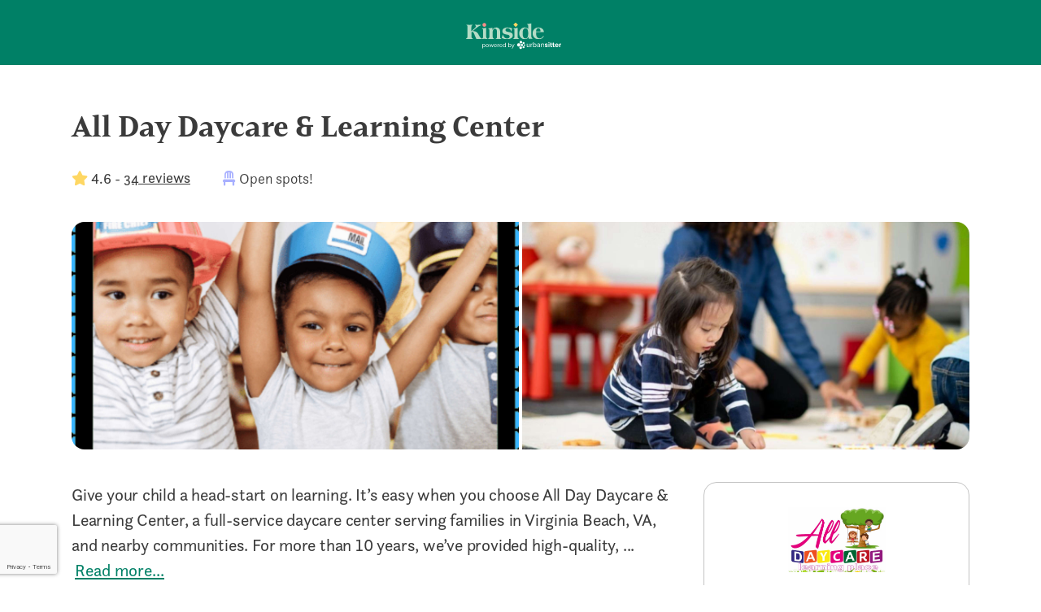

--- FILE ---
content_type: text/html; charset=utf-8
request_url: https://www.kinside.com/childcare/va/virginia-beach/all-day-daycare-learning-center
body_size: 13588
content:

<!DOCTYPE html>
<html lang="en">
  <head>
    <!-- Google Tag Manager -->
<script>(function(w,d,s,l,i){w[l]=w[l]||[];w[l].push({'gtm.start':
new Date().getTime(),event:'gtm.js'});var f=d.getElementsByTagName(s)[0],
j=d.createElement(s),dl=l!='dataLayer'?'&l='+l:'';j.async=true;j.src=
'https://www.googletagmanager.com/gtm.js?id='+i+dl;f.parentNode.insertBefore(j,f);
})(window,document,'script','dataLayer','GTM-N2QW9SR9');</script>
<!-- End Google Tag Manager -->

      <meta http-equiv="x-ua-compatible" content="ie=edge">
  <title>All Day Daycare &amp; Learning Center - Kinside</title>
  <meta name="og:title" content="All Day Daycare &amp; Learning Center - Kinside" />
  <meta property="og:site_name" content="Kinside" />
  <meta property="og:type" content="website" />
  <meta property="og:image" content="https://legup-provider-files.s3-us-west-2.amazonaws.com/logo%2F7852%2FScreen%20Shot%202022-03-03%20at%209.24.57%20AM.png" />
  <meta name="description" content="All Day Daycare &amp; Learning Center is a licensed child care program in Virginia Beach VA. &amp; cares for children ages 8 weeks - 12 years. click below to learn more, schedule a tour, or join our waitlist." />
  <meta name="og:description" content="All Day Daycare &amp; Learning Center is a licensed child care program in Virginia Beach VA. &amp; cares for children ages 8 weeks - 12 years. click below to learn more, schedule a tour, or join our waitlist." />
  <meta property="og:url" content="https://www.kinside.com/childcare/va/virginia-beach/all-day-daycare-learning-center" />

  <link rel="canonical" href="https://www.kinside.com/childcare/va/virginia-beach/all-day-daycare-learning-center" />
  <meta name="viewport" content="width=device-width, initial-scale=1, shrink-to-fit=no">


    <link rel="apple-touch-icon" sizes="180x180" href="/apple-touch-icon.png?v=BGmq9pRn6G">
<link rel="icon" type="image/png" sizes="32x32" href="/favicon-32x32.png?v=BGmq9pRn6G">
<link rel="icon" type="image/png" sizes="16x16" href="/favicon-16x16.png?v=BGmq9pRn6G">
<link rel="manifest" href="/site.webmanifest?v=BGmq9pRn6G">
<link rel="mask-icon" href="/safari-pinned-tab.svg?v=BGmq9pRn6G" color="#008066">
<link rel="shortcut icon" href="/favicon.ico?v=BGmq9pRn6G">
<meta name="apple-mobile-web-app-title" content="Kinside">
<meta name="application-name" content="Kinside">
<meta name="msapplication-TileColor" content="#ffffff">
<meta name="theme-color" content="#ffffff">


    <meta name="csrf-param" content="authenticity_token" />
<meta name="csrf-token" content="w6z2DR5H_tT1CORn4UA2iAzTyLAP4NtiTxfjN8AP6Xhh2AEzPGzY_OPEPwTlqKg66JBXAbNyTXhX-qaz6jbdqg" />
    <meta name="csp-nonce" />
    <meta name="insight-app-sec-validation" content="9bfc125a-6905-4348-9c45-c7835845b786">
    <script>
  window.env = {"PLAID_ENV":"production","OPEN_CAGE_KEY":"9f9f83cd449f44fd90206529f4b96857","PLAID_PUBLIC_KEY":"77ba5a4718e94ce9b153f559925aee","VUE_APP_ENVIRONMENT":"production","ZENDESK_API_KEY":"937783a7-cdbc-4028-97c3-f05c43b6b3ac","PAYMENT_COMMISSION_CC_PERCENT":"3","NODE_ENV":"production","STATIC_BUCKET_URL":"assets.kinside.com/builds/ks-web/42060","STRIPE_PUBLISHABLE_KEY":"pk_live_8tnJAGFHi85zRpid25xNStwU00vD4EGLuU","DIRECT_DEPOSITS_ENABLED":"true","HUBSPOT_MEETING_URL":"https://meetings.hubspot.com/wkauff/provider-support-call?uuid=2b732db3-5b17-42fa-8563-05b44840c0f6","SENTRY_VUE_DSN":"https://933c7190f1544dc0bc536a0fb7356810@o4504204984713216.ingest.sentry.io/4504205075283968","WEBSOCKET_BASE_URL":"wss://www.kinside.com","COMPLETE_CARE_URBANSITTER_SSO_URL":"https://www.urbansitter.com/sso","NAVIA_APP_SUBDOMAIN":"app","PAYMENT_COMMISSION_ACH_PERCENT":"1.5","GOOGLE_API_KEY":"AIzaSyDD1vYQVOeSsFFmkRV2utUsCkhxNwTMpdM","RECAPTCHA_SITE_KEY":"6LfcrLEZAAAAAG41ZvCHYMSiIS6iXXtkLs4WG9sD"};
  window.STATIC_BUCKET_URL = `${window.env.STATIC_BUCKET_URL ? `https://${window.env.STATIC_BUCKET_URL}` : window.location.origin}/packs/`;
  window.env.AUTHORIZED = false;
</script>


    <link rel="stylesheet" href="https://use.typekit.net/lit5jgz.css">
    <script src="https://kit.fontawesome.com/6ef65d2fd8.js" crossorigin="anonymous"></script>

    <link rel="stylesheet" href="https://assets.kinside.com/builds/ks-web/42060/assets/application-5c1809f7b4b990af77656c3f615615caef83eda539d5eabc748c32825406c6d9.css" media="all" />
    <link rel="stylesheet" href="https://assets.kinside.com/builds/ks-web/42060/assets/profile-22cc5abf41e147315c15dd19aeb8749e36200e84d9535ad50c5eaf4d71b08a95.css" media="all" />

      <link rel="stylesheet" href="https://assets.kinside.com/builds/ks-web/42060/packs/css/4892-0057307f.css" />
<link rel="stylesheet" href="https://assets.kinside.com/builds/ks-web/42060/packs/css/8763-090c6729.css" />
<link rel="stylesheet" href="https://assets.kinside.com/builds/ks-web/42060/packs/css/7612-5cc4f9a1.css" />
<link rel="stylesheet" href="https://assets.kinside.com/builds/ks-web/42060/packs/css/2141-af02b688.css" />
<link rel="stylesheet" href="https://assets.kinside.com/builds/ks-web/42060/packs/css/6809-8aaa316a.css" />
<link rel="stylesheet" href="https://assets.kinside.com/builds/ks-web/42060/packs/css/parents-9555d777.css" />
<link rel="stylesheet" href="https://assets.kinside.com/builds/ks-web/42060/packs/css/parent_authentication-a1ac21b5.css" />

    <script src="https://assets.kinside.com/builds/ks-web/42060/assets/application-fd8cb5dbe06f9ebdb737f30902901ed2867dc6d5d6ee861f7caba7af8f25301b.js"></script>

    <!-- Google tag (gtag.js) - Google Analytics -->
<script async src="https://www.googletagmanager.com/gtag/js?id=G-7631XDCP4S"></script>
<script>
  window.dataLayer = window.dataLayer || [];
  function gtag(){dataLayer.push(arguments);}
  gtag('js', new Date());

  gtag('config', 'G-7631XDCP4S');
</script>


<script type="text/javascript">
  MetaEvents.registerFrontendEvent("parents_click_submit_signup_form", {"distinct_id":null,"event_name":"ks1_parents_click_submit_signup_form","external_name":"ks1_parents_click_submit_signup_form","properties":{"ip":"3.16.212.96","current_user":null,"company":null,"impersonated_by":null}});
MetaEvents.registerFrontendEvent("parents_submit_signup_form", {"distinct_id":null,"event_name":"ks1_parents_submit_signup_form","external_name":"ks1_parents_submit_signup_form","properties":{"ip":"3.16.212.96","current_user":null,"company":null,"impersonated_by":null}});
MetaEvents.registerFrontendEvent("parents_onboarding_completed", {"distinct_id":null,"event_name":"ks1_parents_onboarding_completed","external_name":"ks1_parents_onboarding_completed","properties":{"ip":"3.16.212.96","current_user":null,"company":null,"impersonated_by":null}});
MetaEvents.registerFrontendEvent("parents_onboarding_progress", {"distinct_id":null,"event_name":"ks1_parents_onboarding_progress","external_name":"ks1_parents_onboarding_progress","properties":{"ip":"3.16.212.96","current_user":null,"company":null,"impersonated_by":null}});
MetaEvents.registerFrontendEvent("parents_click_book_discovery_call", {"distinct_id":null,"event_name":"ks1_parents_click_book_discovery_call","external_name":"ks1_parents_click_book_discovery_call","properties":{"ip":"3.16.212.96","current_user":null,"company":null,"impersonated_by":null}});
MetaEvents.registerFrontendEvent("parents_click_matches_promo_card", {"distinct_id":null,"event_name":"ks1_parents_click_matches_promo_card","external_name":"ks1_parents_click_matches_promo_card","properties":{"ip":"3.16.212.96","current_user":null,"company":null,"impersonated_by":null}});
MetaEvents.registerFrontendEvent("parents_add_location_note", {"distinct_id":null,"event_name":"ks1_parents_add_location_note","external_name":"ks1_parents_add_location_note","properties":{"ip":"3.16.212.96","current_user":null,"company":null,"impersonated_by":null}});
MetaEvents.registerFrontendEvent("parents_search_profile_created", {"distinct_id":null,"event_name":"ks1_parents_search_profile_created","external_name":"ks1_parents_search_profile_created","properties":{"ip":"3.16.212.96","current_user":null,"company":null,"impersonated_by":null}});
MetaEvents.registerFrontendEvent("parents_search_profile_updated", {"distinct_id":null,"event_name":"ks1_parents_search_profile_updated","external_name":"ks1_parents_search_profile_updated","properties":{"ip":"3.16.212.96","current_user":null,"company":null,"impersonated_by":null}});
MetaEvents.registerFrontendEvent("marketplace_view_caregiver_profile", {"distinct_id":null,"event_name":"ks1_marketplace_view_caregiver_profile","external_name":"ks1_marketplace_view_caregiver_profile","properties":{"ip":"3.16.212.96","current_user":null,"company":null,"impersonated_by":null}});
MetaEvents.registerFrontendEvent("marketplace_click_facility_card", {"distinct_id":null,"event_name":"ks1_marketplace_click_facility_card","external_name":"ks1_marketplace_click_facility_card","properties":{"ip":"3.16.212.96","current_user":null,"company":null,"impersonated_by":null}});
MetaEvents.registerFrontendEvent("marketplace_view_caregiver_profile_as_preview", {"distinct_id":null,"event_name":"ks1_marketplace_view_caregiver_profile_as_preview","external_name":"ks1_marketplace_view_caregiver_profile_as_preview","properties":{"ip":"3.16.212.96","current_user":null,"company":null,"impersonated_by":null}});
MetaEvents.registerFrontendEvent("marketplace_view_caregiver_profile_contact", {"distinct_id":null,"event_name":"ks1_marketplace_view_caregiver_profile_contact","external_name":"ks1_marketplace_view_caregiver_profile_contact","properties":{"ip":"3.16.212.96","current_user":null,"company":null,"impersonated_by":null}});
MetaEvents.registerFrontendEvent("marketplace_view_caregiver_profile_images", {"distinct_id":null,"event_name":"ks1_marketplace_view_caregiver_profile_images","external_name":"ks1_marketplace_view_caregiver_profile_images","properties":{"ip":"3.16.212.96","current_user":null,"company":null,"impersonated_by":null}});
MetaEvents.registerFrontendEvent("marketplace_search_profile_click_add_children_cta", {"distinct_id":null,"event_name":"ks1_marketplace_search_profile_click_add_children_cta","external_name":"ks1_marketplace_search_profile_click_add_children_cta","properties":{"ip":"3.16.212.96","current_user":null,"company":null,"impersonated_by":null}});
MetaEvents.registerFrontendEvent("marketplace_click_legup_action_link", {"distinct_id":null,"event_name":"ks1_marketplace_click_legup_action_link","external_name":"ks1_marketplace_click_legup_action_link","properties":{"ip":"3.16.212.96","current_user":null,"company":null,"impersonated_by":null}});
MetaEvents.registerFrontendEvent("marketplace_waitlists_view_on_legup_click", {"distinct_id":null,"event_name":"ks1_marketplace_waitlists_view_on_legup_click","external_name":"ks1_marketplace_waitlists_view_on_legup_click","properties":{"ip":"3.16.212.96","current_user":null,"company":null,"impersonated_by":null}});
MetaEvents.registerFrontendEvent("marketplace_waitlists_center_name_click", {"distinct_id":null,"event_name":"ks1_marketplace_waitlists_center_name_click","external_name":"ks1_marketplace_waitlists_center_name_click","properties":{"ip":"3.16.212.96","current_user":null,"company":null,"impersonated_by":null}});
MetaEvents.registerFrontendEvent("payments_new_payment_started", {"distinct_id":null,"event_name":"ks1_payments_new_payment_started","external_name":"ks1_payments_new_payment_started","properties":{"ip":"3.16.212.96","current_user":null,"company":null,"impersonated_by":null}});
MetaEvents.registerFrontendEvent("payments_new_payment_selected_provider", {"distinct_id":null,"event_name":"ks1_payments_new_payment_selected_provider","external_name":"ks1_payments_new_payment_selected_provider","properties":{"ip":"3.16.212.96","current_user":null,"company":null,"impersonated_by":null}});
MetaEvents.registerFrontendEvent("payments_new_payment_click_cannot_find_provider", {"distinct_id":null,"event_name":"ks1_payments_new_payment_click_cannot_find_provider","external_name":"ks1_payments_new_payment_click_cannot_find_provider","properties":{"ip":"3.16.212.96","current_user":null,"company":null,"impersonated_by":null}});
MetaEvents.registerFrontendEvent("payments_new_payment_added_new_provider", {"distinct_id":null,"event_name":"ks1_payments_new_payment_added_new_provider","external_name":"ks1_payments_new_payment_added_new_provider","properties":{"ip":"3.16.212.96","current_user":null,"company":null,"impersonated_by":null}});
MetaEvents.registerFrontendEvent("payments_new_payment_add_payment_row", {"distinct_id":null,"event_name":"ks1_payments_new_payment_add_payment_row","external_name":"ks1_payments_new_payment_add_payment_row","properties":{"ip":"3.16.212.96","current_user":null,"company":null,"impersonated_by":null}});
MetaEvents.registerFrontendEvent("payments_new_payment_remove_payment_row", {"distinct_id":null,"event_name":"ks1_payments_new_payment_remove_payment_row","external_name":"ks1_payments_new_payment_remove_payment_row","properties":{"ip":"3.16.212.96","current_user":null,"company":null,"impersonated_by":null}});
MetaEvents.registerFrontendEvent("payments_new_payment_submit_total_amount", {"distinct_id":null,"event_name":"ks1_payments_new_payment_submit_total_amount","external_name":"ks1_payments_new_payment_submit_total_amount","properties":{"ip":"3.16.212.96","current_user":null,"company":null,"impersonated_by":null}});
MetaEvents.registerFrontendEvent("payments_new_payment_claim_started", {"distinct_id":null,"event_name":"ks1_payments_new_payment_claim_started","external_name":"ks1_payments_new_payment_claim_started","properties":{"ip":"3.16.212.96","current_user":null,"company":null,"impersonated_by":null}});
MetaEvents.registerFrontendEvent("payments_new_payment_claim_completed", {"distinct_id":null,"event_name":"ks1_payments_new_payment_claim_completed","external_name":"ks1_payments_new_payment_claim_completed","properties":{"ip":"3.16.212.96","current_user":null,"company":null,"impersonated_by":null}});
MetaEvents.registerFrontendEvent("payments_new_payment_review_details", {"distinct_id":null,"event_name":"ks1_payments_new_payment_review_details","external_name":"ks1_payments_new_payment_review_details","properties":{"ip":"3.16.212.96","current_user":null,"company":null,"impersonated_by":null}});
MetaEvents.registerFrontendEvent("payments_navia_balance_failed_to_add_card", {"distinct_id":null,"event_name":"ks1_payments_navia_balance_failed_to_add_card","external_name":"ks1_payments_navia_balance_failed_to_add_card","properties":{"ip":"3.16.212.96","current_user":null,"company":null,"impersonated_by":null}});
MetaEvents.registerFrontendEvent("payments_navia_balance_auto_applied", {"distinct_id":null,"event_name":"ks1_payments_navia_balance_auto_applied","external_name":"ks1_payments_navia_balance_auto_applied","properties":{"ip":"3.16.212.96","current_user":null,"company":null,"impersonated_by":null}});
MetaEvents.registerFrontendEvent("inquiries_track_inquiry_creation", {"distinct_id":null,"event_name":"ks1_inquiries_track_inquiry_creation","external_name":"ks1_inquiries_track_inquiry_creation","properties":{"ip":"3.16.212.96","current_user":null,"company":null,"impersonated_by":null}});


    // Set up MetaEvents to send to PostHog
    MetaEvents.setEventHandler(function (event, props) {
      window.posthog?.capture(event, props);
    });

    // Load PostHog JS
    !function(t,e){var o,n,p,r;e.__SV||(window.posthog=e,e._i=[],e.init=function(i,s,a){function g(t,e){var o=e.split(".");2==o.length&&(t=t[o[0]],e=o[1]),t[e]=function(){t.push([e].concat(Array.prototype.slice.call(arguments,0)))}}(p=t.createElement("script")).type="text/javascript",p.async=!0,p.src=s.api_host+"/static/array.js",(r=t.getElementsByTagName("script")[0]).parentNode.insertBefore(p,r);var u=e;for(void 0!==a?u=e[a]=[]:a="posthog",u.people=u.people||[],u.toString=function(t){var e="posthog";return"posthog"!==a&&(e+="."+a),t||(e+=" (stub)"),e},u.people.toString=function(){return u.toString(1)+".people (stub)"},o="capture identify alias people.set people.set_once set_config register register_once unregister opt_out_capturing has_opted_out_capturing opt_in_capturing reset isFeatureEnabled onFeatureFlags getFeatureFlag getFeatureFlagPayload reloadFeatureFlags group updateEarlyAccessFeatureEnrollment getEarlyAccessFeatures getActiveMatchingSurveys getSurveys getNextSurveyStep".split(" "),n=0;n<o.length;n++)g(u,o[n]);e._i.push([i,s,a])},e.__SV=1)}(document,window.posthog||[]);

    // Initialize PostHog
    window.posthog.init("phc_MCpw3EmxQQABVRYE5ckG6kibl9KVbG8agofrGEcnzRQ", {
      api_host: 'https://app.posthog.com',
      capture_pageview: false, // We'll handle pageviews manually
      disable_session_recording: true,
      loaded: function() {
        // Track page view after initialization
          window.posthog.capture('$pageview');
      }
    });

    // UTM Tracking
    (function trackUTMParams() {
      if (typeof window.URLSearchParams === 'undefined') return;

      const urlParams = new URLSearchParams(window.location.search);
      const utmParams = {};

      urlParams.forEach((value, key) => {
        if (key.startsWith('utm_')) {
          utmParams[key] = value;
        }
      });

      if (Object.keys(utmParams).length > 0 && !false) {
        window.posthog.register(utmParams);
      }
    })();
</script>



      <script src="https://widget.cloudinary.com/v2.0/global/all.js"></script>

<script>
//<![CDATA[
cloudinary.setCloudName("kinside"); cloudinary.setAPIKey("973151685444915");
//]]>
</script>

    

    
  </head>

  <body class=" profile">
    

    <div id="parents">
      <navigation avatar="">
        
        <toast-container></toast-container>


        <router-view></router-view>
        
<div class="profile" v-if="showProfile">
  <div class="profile__container">
    <profile-gallery
      class="profile__gallery__mobile"
      :images="[&quot;https://legup-provider-files.s3-us-west-2.amazonaws.com/profileImages%2Fcenter%2F7357%2FAll%2BDaycare%2B(14).jpg&quot;,&quot;https://legup-provider-files.s3-us-west-2.amazonaws.com/profileImages%2Fcenter%2F7357%2Fistockphoto-1285329444-1024x1024-transformed.jpg&quot;]"
      :mobile="true"
      :child-care-facility="{&quot;id&quot;:323334,&quot;facility_type&quot;:&quot;Child Day Center&quot;,&quot;number&quot;:null,&quot;name&quot;:&quot;All Day Daycare \u0026 Learning Center&quot;,&quot;address&quot;:&quot;4809 Shell Road&quot;,&quot;city&quot;:&quot;VIRGINIA BEACH&quot;,&quot;state&quot;:&quot;VA&quot;,&quot;zip&quot;:&quot;23455&quot;,&quot;status&quot;:null,&quot;last_visited_at&quot;:null,&quot;licensee&quot;:null,&quot;administrator&quot;:&quot;Kathleen Fenner&quot;,&quot;capacity&quot;:150,&quot;etc&quot;:null,&quot;email&quot;:&quot;alldaykare@gmail.com&quot;,&quot;location_type&quot;:&quot;point&quot;,&quot;kinside_data&quot;:{&quot;seo_text&quot;:&quot;All Day Daycare \u0026 Learning Center is a licensed child care program in Virginia Beach VA. \u0026 cares for children ages 8 weeks - 12 years. click below to learn more, schedule a tour, or join our waitlist.&quot;,&quot;summary&quot;:&quot;Give your child a head-start on learning. It’s easy when you choose All Day Daycare \u0026 Learning Center, a full-service daycare center serving families in Virginia Beach, VA, and nearby communities. For more than 10 years, we’ve provided high-quality, professional child care services. To that end, our staff consists of attentive teachers, each of whom treats students as unique individuals. We work individually with each child to build positive relationships that facilitate a comprehensive learning environment.\n\nYour child’s learning is organized in a daily schedule so that he or she can have a comfortable routine. However, our hours are negotiable. Turn to our daycare and kindergarten prep to enhance your child’s life with nurturing care and attention from our loving teachers. We welcome the opportunity to earn your trust and deliver the best service in the industry.\n\n\n&quot;,&quot;profile_description&quot;:&quot;Located in Virginia Beach, Virginia, All Day Daycare \u0026 Learning Center is a full-service daycare center and has been providing high-quality, professional child care services for more than 15 years. As a commercial child care center, we provide attentive teachers who treat each student as a unique individual. Our friendly staff cares for every child and works to build positive relationships with them.Why Choose Us?As a full-service daycare center, we pride ourselves on offering comprehensive child care services in an enriching environment. When you leave your little ones with us, you can rest easy knowing you’ve made a great decision. Our staff brings more than three decades of experience to our center, and we are CPR-certified to improve safety and emergency preparedness. With healthy meals, affordable enrollment, and fun field trips, we truly offer everything families want in a daycare center.&quot;,&quot;special&quot;:&quot;Located in Virginia Beach, Virginia, All Day Daycare \u0026 Learning Center is a full-service daycare center and has been providing high-quality, professional child care services for more than 15 years. As a commercial child care center, we provide attentive teachers who treat each student as a unique individual. Our friendly staff cares for every child and works to build positive relationships with them.Why Choose Us?As a full-service daycare center, we pride ourselves on offering comprehensive child care services in an enriching environment. When you leave your little ones with us, you can rest easy knowing you’ve made a great decision. Our staff brings more than three decades of experience to our center, and we are CPR-certified to improve safety and emergency preparedness. With healthy meals, affordable enrollment, and fun field trips, we truly offer everything families want in a daycare center.&quot;,&quot;education_philosophy&quot;:&quot;\u003cp\u003eMore info coming soon...\u003c/p\u003e&quot;,&quot;search_result_url&quot;:null,&quot;gallery_result_url&quot;:null,&quot;about_image_url&quot;:&quot;https://legup-provider-files.s3-us-west-2.amazonaws.com/about%2Fcenter%2F7357%2FScreen%20Shot%202022-03-03%20at%209.jpg&quot;,&quot;special_image_url&quot;:&quot;https://legup-provider-files.s3-us-west-2.amazonaws.com/special%2Fcenter%2F7357%2FScreen%20Shot%202022-03-03%20at%209.jpg&quot;,&quot;safety_image_url&quot;:&quot;https://legup-provider-files.s3-us-west-2.amazonaws.com/safety%2Fcenter%2F7357%2FScreen%20Shot%202022-03-03%20at%209.jpg&quot;,&quot;banner_image_url&quot;:null,&quot;single_image_banner&quot;:false,&quot;tour_url&quot;:null,&quot;tour_video_url&quot;:null,&quot;basics&quot;:[],&quot;sections&quot;:{&quot;map&quot;:&quot;show&quot;,&quot;tour&quot;:[&quot;general&quot;,&quot;claim&quot;,&quot;waitlist&quot;],&quot;seats&quot;:&quot;show&quot;,&quot;waitlist&quot;:&quot;show&quot;,&quot;paperwork&quot;:[&quot;tour&quot;,&quot;offer&quot;,&quot;claim&quot;]},&quot;social_links&quot;:{&quot;facebook&quot;:&quot;https://www.facebook.com/alldaykare/&quot;},&quot;subsidies&quot;:[&quot;vaDSS&quot;],&quot;website&quot;:&quot;http://www.daycareandlearningcenter.com&quot;},&quot;geolocation_data&quot;:{&quot;table&quot;:{&quot;success?&quot;:true,&quot;body&quot;:{&quot;results&quot;:[{&quot;address_components&quot;:[{&quot;long_name&quot;:&quot;4809&quot;,&quot;short_name&quot;:&quot;4809&quot;,&quot;types&quot;:[&quot;street_number&quot;]},{&quot;long_name&quot;:&quot;Shell Road&quot;,&quot;short_name&quot;:&quot;Shell Rd&quot;,&quot;types&quot;:[&quot;route&quot;]},{&quot;long_name&quot;:&quot;Northwest&quot;,&quot;short_name&quot;:&quot;Northwest&quot;,&quot;types&quot;:[&quot;neighborhood&quot;,&quot;political&quot;]},{&quot;long_name&quot;:&quot;Virginia Beach&quot;,&quot;short_name&quot;:&quot;Virginia Beach&quot;,&quot;types&quot;:[&quot;locality&quot;,&quot;political&quot;]},{&quot;long_name&quot;:&quot;Virginia&quot;,&quot;short_name&quot;:&quot;VA&quot;,&quot;types&quot;:[&quot;administrative_area_level_1&quot;,&quot;political&quot;]},{&quot;long_name&quot;:&quot;United States&quot;,&quot;short_name&quot;:&quot;US&quot;,&quot;types&quot;:[&quot;country&quot;,&quot;political&quot;]},{&quot;long_name&quot;:&quot;23455&quot;,&quot;short_name&quot;:&quot;23455&quot;,&quot;types&quot;:[&quot;postal_code&quot;]}],&quot;formatted_address&quot;:&quot;4809 Shell Rd, Virginia Beach, VA 23455, USA&quot;,&quot;geometry&quot;:{&quot;bounds&quot;:{&quot;northeast&quot;:{&quot;lat&quot;:36.8944861,&quot;lng&quot;:-76.1434733},&quot;southwest&quot;:{&quot;lat&quot;:36.8941799,&quot;lng&quot;:-76.1439415}},&quot;location&quot;:{&quot;lat&quot;:36.8942912,&quot;lng&quot;:-76.1437273},&quot;location_type&quot;:&quot;ROOFTOP&quot;,&quot;viewport&quot;:{&quot;northeast&quot;:{&quot;lat&quot;:36.8957359802915,&quot;lng&quot;:-76.14235841970849},&quot;southwest&quot;:{&quot;lat&quot;:36.8930380197085,&quot;lng&quot;:-76.14505638029149}}},&quot;navigation_points&quot;:[{&quot;location&quot;:{&quot;latitude&quot;:36.8945377,&quot;longitude&quot;:-76.1436818}}],&quot;place_id&quot;:&quot;ChIJC1sIfW-UuokRMsbkZaVRyfU&quot;,&quot;types&quot;:[&quot;premise&quot;,&quot;street_address&quot;]}],&quot;status&quot;:&quot;OK&quot;},&quot;latitude&quot;:36.8942912,&quot;longitude&quot;:-76.1437273,&quot;types&quot;:[&quot;premise&quot;,&quot;street_address&quot;],&quot;place_id&quot;:&quot;ChIJC1sIfW-UuokRMsbkZaVRyfU&quot;,&quot;state&quot;:&quot;VA&quot;,&quot;county&quot;:null,&quot;city&quot;:&quot;Northwest&quot;,&quot;neighborhood&quot;:[&quot;Northwest&quot;,&quot;Northwest&quot;],&quot;zip&quot;:&quot;23455&quot;}},&quot;created_at&quot;:&quot;2022-09-26T13:19:21.493-07:00&quot;,&quot;updated_at&quot;:&quot;2026-01-15T04:23:13.328-08:00&quot;,&quot;removed_at&quot;:null,&quot;age_months_from&quot;:0,&quot;age_months_to&quot;:60,&quot;manually_disabled&quot;:false,&quot;manually_disabled_till&quot;:null,&quot;manually_disabled_comment&quot;:null,&quot;dba&quot;:&quot;All Day Daycare \u0026 Learning Center&quot;,&quot;facility_class&quot;:&quot;center&quot;,&quot;internal_rating&quot;:0,&quot;internal_rating_comment&quot;:null,&quot;do_not_refer&quot;:false,&quot;network_id&quot;:237,&quot;slug&quot;:&quot;va/virginia-beach/all-day-daycare-learning-center&quot;,&quot;network_data&quot;:null,&quot;license_number&quot;:&quot;1108780, Child Day Center-1108780, CDC-1108780&quot;,&quot;importation_source&quot;:&quot;state&quot;,&quot;provider_id&quot;:4870,&quot;address_line_2&quot;:null,&quot;imported_at&quot;:&quot;2026-01-15T04:23:13.315-08:00&quot;,&quot;latlon&quot;:&quot;POINT (-76.1437273 36.8942912)&quot;,&quot;geocoder_status&quot;:null,&quot;county_or_equivalent&quot;:null,&quot;license_number_name&quot;:&quot;License/Facility ID#&quot;,&quot;vetted&quot;:false,&quot;vetted_at&quot;:null,&quot;calculated_discount&quot;:null,&quot;gitlab_data&quot;:{&quot;issues&quot;:[],&quot;merge_requests&quot;:[]},&quot;vetted_reason&quot;:null,&quot;vetted_status&quot;:0,&quot;vetted_by_id&quot;:null,&quot;manual_network&quot;:false,&quot;child_care_crm_account_id&quot;:null,&quot;child_care_crm_account_center_id&quot;:null,&quot;availability_data&quot;:null,&quot;upworker_data&quot;:{},&quot;search_document&quot;:null,&quot;regulator_id&quot;:55,&quot;child_care_crm_center_id&quot;:null,&quot;age_categories&quot;:[],&quot;facility_categories&quot;:[],&quot;partner_external_id&quot;:null,&quot;approach_other_info&quot;:null,&quot;health_other_info&quot;:null,&quot;schedule_days_of_week&quot;:[&quot;mon&quot;,&quot;tue&quot;,&quot;wed&quot;,&quot;thu&quot;,&quot;fri&quot;],&quot;legup_center_id&quot;:7357,&quot;legup_etc&quot;:{&quot;files&quot;:[{&quot;url&quot;:&quot;https://legup-provider-files.s3-us-west-2.amazonaws.com/customfile%2F7852%2FADCLP%20Enrollment%20Checklist.pdf&quot;,&quot;include_in&quot;:[&quot;profilepage&quot;,&quot;enrollment&quot;],&quot;display_name&quot;:&quot;Enrollment Checklist&quot;,&quot;special_type&quot;:null}],&quot;logo_url&quot;:&quot;https://legup-provider-files.s3-us-west-2.amazonaws.com/logo%2F7852%2FScreen%20Shot%202022-03-03%20at%209.24.57%20AM.png&quot;,&quot;center_url&quot;:&quot;https://directory.legup.care/childcare/all-day-daycare--learning-center-virginia-beach&quot;,&quot;license_url&quot;:&quot;https://www.dss.virginia.gov/facility/search/cc2.cgi?rm=Details;ID=46122;search_keywords_name=all%20day&quot;,&quot;private_email&quot;:&quot;alldaykare@gmail.com&quot;,&quot;provider_name&quot;:&quot;All Day Daycare \u0026 Learning Center&quot;,&quot;external_website&quot;:&quot;http://www.daycareandlearningcenter.com&quot;,&quot;legup_provider_id&quot;:7852,&quot;private_phone_number&quot;:&quot;757-754-0935&quot;,&quot;provider_contact_name&quot;:&quot;Kathleen Bibbins-Fenner&quot;},&quot;skip_network_discount&quot;:false,&quot;legup_onboarded&quot;:true,&quot;accept_payment&quot;:true,&quot;enable_commission_withholding&quot;:true,&quot;last_webhook_call&quot;:&quot;2025-09-16T06:40:43.123-07:00&quot;,&quot;collection_payout_type&quot;:&quot;payin_payout&quot;,&quot;preferred_contact_method&quot;:null,&quot;tour_schedule_summary&quot;:null,&quot;neighborhood&quot;:null,&quot;operating_capacity&quot;:null,&quot;profile_views&quot;:{&quot;total_views&quot;:7782,&quot;last_viewed_at&quot;:&quot;2025-10-27T14:42:03.290000Z&quot;,&quot;views_prev_week&quot;:0,&quot;views_prev_year&quot;:3953,&quot;views_prev_month&quot;:352,&quot;views_current_week&quot;:0,&quot;views_current_year&quot;:3666,&quot;views_current_month&quot;:0},&quot;phone_number&quot;:&quot;+17577540935&quot;,&quot;phone_number_type&quot;:&quot;other&quot;}"
    ></profile-gallery>

    <div class="profile__header">
      <div class="profile__title">
        All Day Daycare &amp; Learning Center
      </div>

      <div class="profile__tags__container">
          <div class="profile__tag profile__tag__reviews">
            <span class="fa fa-star profile__tags__icon"></span>
            <strong>4.6</strong> -
            <profile-button-reviews
              :average-score="4.6"
              :reviews="[{&quot;author&quot;:&quot;K.P.&quot;,&quot;time&quot;:&quot;6 months ago&quot;,&quot;score&quot;:5.0,&quot;body&quot;:null},{&quot;author&quot;:&quot;E.F.&quot;,&quot;time&quot;:&quot;7 months ago&quot;,&quot;score&quot;:4.4,&quot;body&quot;:&quot;The program staff got a 4 only for one teacher who always has a head phone in and on her phone laying down and sleeping. \nCommunication with teachers is amazing but if you call the daycare it&#39;s self normally they don&#39;t answer and take a while to call back. But over the best daycare I have ever had my child in. &quot;},{&quot;author&quot;:&quot;Q.G.&quot;,&quot;time&quot;:&quot;about 1 year ago&quot;,&quot;score&quot;:4.6,&quot;body&quot;:null},{&quot;author&quot;:&quot;F.F.&quot;,&quot;time&quot;:&quot;over 1 year ago&quot;,&quot;score&quot;:5.0,&quot;body&quot;:&quot;Mrs. F was wonderful, caring and cheerful.&quot;},{&quot;author&quot;:&quot;K.C.&quot;,&quot;time&quot;:&quot;over 1 year ago&quot;,&quot;score&quot;:4.2,&quot;body&quot;:null},{&quot;author&quot;:&quot;L.G.&quot;,&quot;time&quot;:&quot;over 1 year ago&quot;,&quot;score&quot;:4.6,&quot;body&quot;:null},{&quot;author&quot;:&quot;A.R.&quot;,&quot;time&quot;:&quot;over 1 year ago&quot;,&quot;score&quot;:5.0,&quot;body&quot;:null},{&quot;author&quot;:&quot;B.S.&quot;,&quot;time&quot;:&quot;almost 2 years ago&quot;,&quot;score&quot;:4.8,&quot;body&quot;:null},{&quot;author&quot;:&quot;J.H.&quot;,&quot;time&quot;:&quot;almost 2 years ago&quot;,&quot;score&quot;:5.0,&quot;body&quot;:&quot;My son has only been going to daycare for about 2 months and I LOVE the staff and everything about the facility! Always clean and smelling great! Overall I would recommend people to bring their children here! &quot;},{&quot;author&quot;:&quot;K.K.&quot;,&quot;time&quot;:&quot;almost 2 years ago&quot;,&quot;score&quot;:1.4,&quot;body&quot;:null},{&quot;author&quot;:&quot;N.N.&quot;,&quot;time&quot;:&quot;almost 2 years ago&quot;,&quot;score&quot;:4.6,&quot;body&quot;:&quot;Hope to enroll soon&quot;},{&quot;author&quot;:&quot;&quot;,&quot;time&quot;:&quot;about 2 years ago&quot;,&quot;score&quot;:4.6,&quot;body&quot;:null},{&quot;author&quot;:&quot;J.H.&quot;,&quot;time&quot;:&quot;about 2 years ago&quot;,&quot;score&quot;:5.0,&quot;body&quot;:&quot;&quot;},{&quot;author&quot;:&quot;K.S.&quot;,&quot;time&quot;:&quot;over 2 years ago&quot;,&quot;score&quot;:2.75,&quot;body&quot;:&quot;I don&#39;t really know what transpires in the classroom throughout the day. I ask for written progress reports and sometimes I get them, other times they&#39;re forgotten. Super friendly staff, very accommodating. I&#39;m just personally hands on with my kids learning and want to be involved with every step so I can review and help them go over what they learn each day. This school should receive more funds for every child because they&#39;re a state provider, so parents don&#39;t have to provide lunch daily, wipes, and diapers. They should also become eligible for a parenting camera system that allows the parents to watch their children&#39;s learning environment and activities. This would assist with the parent&#39;s anxiety and worries about what goes on in the day to day. &quot;},{&quot;author&quot;:&quot;j.b.&quot;,&quot;time&quot;:&quot;over 2 years ago&quot;,&quot;score&quot;:5.0,&quot;body&quot;:null},{&quot;author&quot;:&quot;I.p.&quot;,&quot;time&quot;:&quot;over 2 years ago&quot;,&quot;score&quot;:5.0,&quot;body&quot;:null},{&quot;author&quot;:&quot;R.J.&quot;,&quot;time&quot;:&quot;over 2 years ago&quot;,&quot;score&quot;:5.0,&quot;body&quot;:null},{&quot;author&quot;:&quot;C.S.&quot;,&quot;time&quot;:&quot;over 2 years ago&quot;,&quot;score&quot;:4.333333333333333,&quot;body&quot;:&quot;Scheduling was a little difficult due to webpage errors but the center was really understanding once contacted.&quot;},{&quot;author&quot;:&quot;M.W.&quot;,&quot;time&quot;:&quot;over 2 years ago&quot;,&quot;score&quot;:4.666666666666667,&quot;body&quot;:&quot;I had an issue setting up a tour via LegUp. &quot;},{&quot;author&quot;:&quot;B.S.&quot;,&quot;time&quot;:&quot;over 2 years ago&quot;,&quot;score&quot;:5.0,&quot;body&quot;:null},{&quot;author&quot;:&quot;C.K.&quot;,&quot;time&quot;:&quot;almost 3 years ago&quot;,&quot;score&quot;:5.0,&quot;body&quot;:&quot;Everything was well explained. I feel very comfortable dropping off my daughter &quot;},{&quot;author&quot;:&quot;A.W.&quot;,&quot;time&quot;:&quot;almost 3 years ago&quot;,&quot;score&quot;:5.0,&quot;body&quot;:null},{&quot;author&quot;:&quot;J.C.&quot;,&quot;time&quot;:&quot;about 3 years ago&quot;,&quot;score&quot;:5.0,&quot;body&quot;:&quot;I love this Daycare. My Daughter is very happy there. The only suggestion is that for the price I would prefer they offer a hot lunch daily. &quot;},{&quot;author&quot;:&quot;N.M.&quot;,&quot;time&quot;:&quot;about 3 years ago&quot;,&quot;score&quot;:5.0,&quot;body&quot;:null},{&quot;author&quot;:&quot;E.S.&quot;,&quot;time&quot;:&quot;over 3 years ago&quot;,&quot;score&quot;:5.0,&quot;body&quot;:null},{&quot;author&quot;:&quot;J.C.&quot;,&quot;time&quot;:&quot;over 3 years ago&quot;,&quot;score&quot;:5.0,&quot;body&quot;:&quot;Friendly and knowledgeable &quot;},{&quot;author&quot;:&quot;A.N.&quot;,&quot;time&quot;:&quot;over 3 years ago&quot;,&quot;score&quot;:1.0,&quot;body&quot;:&quot;Terrible experience wouldn’t recommend &quot;},{&quot;author&quot;:&quot;T.W.&quot;,&quot;time&quot;:&quot;over 3 years ago&quot;,&quot;score&quot;:5.0,&quot;body&quot;:&quot;Love love love.. I am excited for my baby to start here!! &quot;},{&quot;author&quot;:&quot;R.W.&quot;,&quot;time&quot;:&quot;over 3 years ago&quot;,&quot;score&quot;:5.0,&quot;body&quot;:&quot;Great customer service. Great in answering all of my questions. Great in allowing me to know my little one would be secure at the establishment.&quot;},{&quot;author&quot;:&quot;C.W.&quot;,&quot;time&quot;:&quot;over 3 years ago&quot;,&quot;score&quot;:4.5,&quot;body&quot;:&quot;Great facility \u0026 staff. Only wish the operating hours were better &quot;},{&quot;author&quot;:&quot;D.M.&quot;,&quot;time&quot;:&quot;over 3 years ago&quot;,&quot;score&quot;:4.5,&quot;body&quot;:&quot;I am not realky sure what goes on during the day, I dont see any new skills that my daughter has learned. She hasn&#39;t slid back either so I am content.&quot;},{&quot;author&quot;:&quot;A.S.&quot;,&quot;time&quot;:&quot;over 3 years ago&quot;,&quot;score&quot;:5.0,&quot;body&quot;:null},{&quot;author&quot;:&quot;A.T.&quot;,&quot;time&quot;:&quot;over 3 years ago&quot;,&quot;score&quot;:5.0,&quot;body&quot;:null},{&quot;author&quot;:&quot;S.G.&quot;,&quot;time&quot;:&quot;over 3 years ago&quot;,&quot;score&quot;:5.0,&quot;body&quot;:null}]"
              class="profile__tag__reviews-count"
            >
              34 reviews
            </profile-button-reviews>
          </div>

          <div class="profile__tag profile__tag__spots">
              <span class="fa fa-chair profile__tags__icon"></span>
              Open spots!
          </div>
      </div>
    </div>

    <profile-spot-offer></profile-spot-offer>

    <profile-gallery
      class="profile__gallery__desktop"
      :images="[&quot;https://legup-provider-files.s3-us-west-2.amazonaws.com/profileImages%2Fcenter%2F7357%2FAll%2BDaycare%2B(14).jpg&quot;,&quot;https://legup-provider-files.s3-us-west-2.amazonaws.com/profileImages%2Fcenter%2F7357%2Fistockphoto-1285329444-1024x1024-transformed.jpg&quot;]"
      :child-care-facility="{&quot;id&quot;:323334,&quot;facility_type&quot;:&quot;Child Day Center&quot;,&quot;number&quot;:null,&quot;name&quot;:&quot;All Day Daycare \u0026 Learning Center&quot;,&quot;address&quot;:&quot;4809 Shell Road&quot;,&quot;city&quot;:&quot;VIRGINIA BEACH&quot;,&quot;state&quot;:&quot;VA&quot;,&quot;zip&quot;:&quot;23455&quot;,&quot;status&quot;:null,&quot;last_visited_at&quot;:null,&quot;licensee&quot;:null,&quot;administrator&quot;:&quot;Kathleen Fenner&quot;,&quot;capacity&quot;:150,&quot;etc&quot;:null,&quot;email&quot;:&quot;alldaykare@gmail.com&quot;,&quot;location_type&quot;:&quot;point&quot;,&quot;kinside_data&quot;:{&quot;seo_text&quot;:&quot;All Day Daycare \u0026 Learning Center is a licensed child care program in Virginia Beach VA. \u0026 cares for children ages 8 weeks - 12 years. click below to learn more, schedule a tour, or join our waitlist.&quot;,&quot;summary&quot;:&quot;Give your child a head-start on learning. It’s easy when you choose All Day Daycare \u0026 Learning Center, a full-service daycare center serving families in Virginia Beach, VA, and nearby communities. For more than 10 years, we’ve provided high-quality, professional child care services. To that end, our staff consists of attentive teachers, each of whom treats students as unique individuals. We work individually with each child to build positive relationships that facilitate a comprehensive learning environment.\n\nYour child’s learning is organized in a daily schedule so that he or she can have a comfortable routine. However, our hours are negotiable. Turn to our daycare and kindergarten prep to enhance your child’s life with nurturing care and attention from our loving teachers. We welcome the opportunity to earn your trust and deliver the best service in the industry.\n\n\n&quot;,&quot;profile_description&quot;:&quot;Located in Virginia Beach, Virginia, All Day Daycare \u0026 Learning Center is a full-service daycare center and has been providing high-quality, professional child care services for more than 15 years. As a commercial child care center, we provide attentive teachers who treat each student as a unique individual. Our friendly staff cares for every child and works to build positive relationships with them.Why Choose Us?As a full-service daycare center, we pride ourselves on offering comprehensive child care services in an enriching environment. When you leave your little ones with us, you can rest easy knowing you’ve made a great decision. Our staff brings more than three decades of experience to our center, and we are CPR-certified to improve safety and emergency preparedness. With healthy meals, affordable enrollment, and fun field trips, we truly offer everything families want in a daycare center.&quot;,&quot;special&quot;:&quot;Located in Virginia Beach, Virginia, All Day Daycare \u0026 Learning Center is a full-service daycare center and has been providing high-quality, professional child care services for more than 15 years. As a commercial child care center, we provide attentive teachers who treat each student as a unique individual. Our friendly staff cares for every child and works to build positive relationships with them.Why Choose Us?As a full-service daycare center, we pride ourselves on offering comprehensive child care services in an enriching environment. When you leave your little ones with us, you can rest easy knowing you’ve made a great decision. Our staff brings more than three decades of experience to our center, and we are CPR-certified to improve safety and emergency preparedness. With healthy meals, affordable enrollment, and fun field trips, we truly offer everything families want in a daycare center.&quot;,&quot;education_philosophy&quot;:&quot;\u003cp\u003eMore info coming soon...\u003c/p\u003e&quot;,&quot;search_result_url&quot;:null,&quot;gallery_result_url&quot;:null,&quot;about_image_url&quot;:&quot;https://legup-provider-files.s3-us-west-2.amazonaws.com/about%2Fcenter%2F7357%2FScreen%20Shot%202022-03-03%20at%209.jpg&quot;,&quot;special_image_url&quot;:&quot;https://legup-provider-files.s3-us-west-2.amazonaws.com/special%2Fcenter%2F7357%2FScreen%20Shot%202022-03-03%20at%209.jpg&quot;,&quot;safety_image_url&quot;:&quot;https://legup-provider-files.s3-us-west-2.amazonaws.com/safety%2Fcenter%2F7357%2FScreen%20Shot%202022-03-03%20at%209.jpg&quot;,&quot;banner_image_url&quot;:null,&quot;single_image_banner&quot;:false,&quot;tour_url&quot;:null,&quot;tour_video_url&quot;:null,&quot;basics&quot;:[],&quot;sections&quot;:{&quot;map&quot;:&quot;show&quot;,&quot;tour&quot;:[&quot;general&quot;,&quot;claim&quot;,&quot;waitlist&quot;],&quot;seats&quot;:&quot;show&quot;,&quot;waitlist&quot;:&quot;show&quot;,&quot;paperwork&quot;:[&quot;tour&quot;,&quot;offer&quot;,&quot;claim&quot;]},&quot;social_links&quot;:{&quot;facebook&quot;:&quot;https://www.facebook.com/alldaykare/&quot;},&quot;subsidies&quot;:[&quot;vaDSS&quot;],&quot;website&quot;:&quot;http://www.daycareandlearningcenter.com&quot;},&quot;geolocation_data&quot;:{&quot;table&quot;:{&quot;success?&quot;:true,&quot;body&quot;:{&quot;results&quot;:[{&quot;address_components&quot;:[{&quot;long_name&quot;:&quot;4809&quot;,&quot;short_name&quot;:&quot;4809&quot;,&quot;types&quot;:[&quot;street_number&quot;]},{&quot;long_name&quot;:&quot;Shell Road&quot;,&quot;short_name&quot;:&quot;Shell Rd&quot;,&quot;types&quot;:[&quot;route&quot;]},{&quot;long_name&quot;:&quot;Northwest&quot;,&quot;short_name&quot;:&quot;Northwest&quot;,&quot;types&quot;:[&quot;neighborhood&quot;,&quot;political&quot;]},{&quot;long_name&quot;:&quot;Virginia Beach&quot;,&quot;short_name&quot;:&quot;Virginia Beach&quot;,&quot;types&quot;:[&quot;locality&quot;,&quot;political&quot;]},{&quot;long_name&quot;:&quot;Virginia&quot;,&quot;short_name&quot;:&quot;VA&quot;,&quot;types&quot;:[&quot;administrative_area_level_1&quot;,&quot;political&quot;]},{&quot;long_name&quot;:&quot;United States&quot;,&quot;short_name&quot;:&quot;US&quot;,&quot;types&quot;:[&quot;country&quot;,&quot;political&quot;]},{&quot;long_name&quot;:&quot;23455&quot;,&quot;short_name&quot;:&quot;23455&quot;,&quot;types&quot;:[&quot;postal_code&quot;]}],&quot;formatted_address&quot;:&quot;4809 Shell Rd, Virginia Beach, VA 23455, USA&quot;,&quot;geometry&quot;:{&quot;bounds&quot;:{&quot;northeast&quot;:{&quot;lat&quot;:36.8944861,&quot;lng&quot;:-76.1434733},&quot;southwest&quot;:{&quot;lat&quot;:36.8941799,&quot;lng&quot;:-76.1439415}},&quot;location&quot;:{&quot;lat&quot;:36.8942912,&quot;lng&quot;:-76.1437273},&quot;location_type&quot;:&quot;ROOFTOP&quot;,&quot;viewport&quot;:{&quot;northeast&quot;:{&quot;lat&quot;:36.8957359802915,&quot;lng&quot;:-76.14235841970849},&quot;southwest&quot;:{&quot;lat&quot;:36.8930380197085,&quot;lng&quot;:-76.14505638029149}}},&quot;navigation_points&quot;:[{&quot;location&quot;:{&quot;latitude&quot;:36.8945377,&quot;longitude&quot;:-76.1436818}}],&quot;place_id&quot;:&quot;ChIJC1sIfW-UuokRMsbkZaVRyfU&quot;,&quot;types&quot;:[&quot;premise&quot;,&quot;street_address&quot;]}],&quot;status&quot;:&quot;OK&quot;},&quot;latitude&quot;:36.8942912,&quot;longitude&quot;:-76.1437273,&quot;types&quot;:[&quot;premise&quot;,&quot;street_address&quot;],&quot;place_id&quot;:&quot;ChIJC1sIfW-UuokRMsbkZaVRyfU&quot;,&quot;state&quot;:&quot;VA&quot;,&quot;county&quot;:null,&quot;city&quot;:&quot;Northwest&quot;,&quot;neighborhood&quot;:[&quot;Northwest&quot;,&quot;Northwest&quot;],&quot;zip&quot;:&quot;23455&quot;}},&quot;created_at&quot;:&quot;2022-09-26T13:19:21.493-07:00&quot;,&quot;updated_at&quot;:&quot;2026-01-15T04:23:13.328-08:00&quot;,&quot;removed_at&quot;:null,&quot;age_months_from&quot;:0,&quot;age_months_to&quot;:60,&quot;manually_disabled&quot;:false,&quot;manually_disabled_till&quot;:null,&quot;manually_disabled_comment&quot;:null,&quot;dba&quot;:&quot;All Day Daycare \u0026 Learning Center&quot;,&quot;facility_class&quot;:&quot;center&quot;,&quot;internal_rating&quot;:0,&quot;internal_rating_comment&quot;:null,&quot;do_not_refer&quot;:false,&quot;network_id&quot;:237,&quot;slug&quot;:&quot;va/virginia-beach/all-day-daycare-learning-center&quot;,&quot;network_data&quot;:null,&quot;license_number&quot;:&quot;1108780, Child Day Center-1108780, CDC-1108780&quot;,&quot;importation_source&quot;:&quot;state&quot;,&quot;provider_id&quot;:4870,&quot;address_line_2&quot;:null,&quot;imported_at&quot;:&quot;2026-01-15T04:23:13.315-08:00&quot;,&quot;latlon&quot;:&quot;POINT (-76.1437273 36.8942912)&quot;,&quot;geocoder_status&quot;:null,&quot;county_or_equivalent&quot;:null,&quot;license_number_name&quot;:&quot;License/Facility ID#&quot;,&quot;vetted&quot;:false,&quot;vetted_at&quot;:null,&quot;calculated_discount&quot;:null,&quot;gitlab_data&quot;:{&quot;issues&quot;:[],&quot;merge_requests&quot;:[]},&quot;vetted_reason&quot;:null,&quot;vetted_status&quot;:0,&quot;vetted_by_id&quot;:null,&quot;manual_network&quot;:false,&quot;child_care_crm_account_id&quot;:null,&quot;child_care_crm_account_center_id&quot;:null,&quot;availability_data&quot;:null,&quot;upworker_data&quot;:{},&quot;search_document&quot;:null,&quot;regulator_id&quot;:55,&quot;child_care_crm_center_id&quot;:null,&quot;age_categories&quot;:[],&quot;facility_categories&quot;:[],&quot;partner_external_id&quot;:null,&quot;approach_other_info&quot;:null,&quot;health_other_info&quot;:null,&quot;schedule_days_of_week&quot;:[&quot;mon&quot;,&quot;tue&quot;,&quot;wed&quot;,&quot;thu&quot;,&quot;fri&quot;],&quot;legup_center_id&quot;:7357,&quot;legup_etc&quot;:{&quot;files&quot;:[{&quot;url&quot;:&quot;https://legup-provider-files.s3-us-west-2.amazonaws.com/customfile%2F7852%2FADCLP%20Enrollment%20Checklist.pdf&quot;,&quot;include_in&quot;:[&quot;profilepage&quot;,&quot;enrollment&quot;],&quot;display_name&quot;:&quot;Enrollment Checklist&quot;,&quot;special_type&quot;:null}],&quot;logo_url&quot;:&quot;https://legup-provider-files.s3-us-west-2.amazonaws.com/logo%2F7852%2FScreen%20Shot%202022-03-03%20at%209.24.57%20AM.png&quot;,&quot;center_url&quot;:&quot;https://directory.legup.care/childcare/all-day-daycare--learning-center-virginia-beach&quot;,&quot;license_url&quot;:&quot;https://www.dss.virginia.gov/facility/search/cc2.cgi?rm=Details;ID=46122;search_keywords_name=all%20day&quot;,&quot;private_email&quot;:&quot;alldaykare@gmail.com&quot;,&quot;provider_name&quot;:&quot;All Day Daycare \u0026 Learning Center&quot;,&quot;external_website&quot;:&quot;http://www.daycareandlearningcenter.com&quot;,&quot;legup_provider_id&quot;:7852,&quot;private_phone_number&quot;:&quot;757-754-0935&quot;,&quot;provider_contact_name&quot;:&quot;Kathleen Bibbins-Fenner&quot;},&quot;skip_network_discount&quot;:false,&quot;legup_onboarded&quot;:true,&quot;accept_payment&quot;:true,&quot;enable_commission_withholding&quot;:true,&quot;last_webhook_call&quot;:&quot;2025-09-16T06:40:43.123-07:00&quot;,&quot;collection_payout_type&quot;:&quot;payin_payout&quot;,&quot;preferred_contact_method&quot;:null,&quot;tour_schedule_summary&quot;:null,&quot;neighborhood&quot;:null,&quot;operating_capacity&quot;:null,&quot;profile_views&quot;:{&quot;total_views&quot;:7782,&quot;last_viewed_at&quot;:&quot;2025-10-27T14:42:03.290000Z&quot;,&quot;views_prev_week&quot;:0,&quot;views_prev_year&quot;:3953,&quot;views_prev_month&quot;:352,&quot;views_current_week&quot;:0,&quot;views_current_year&quot;:3666,&quot;views_current_month&quot;:0},&quot;phone_number&quot;:&quot;+17577540935&quot;,&quot;phone_number_type&quot;:&quot;other&quot;}"
      :mobile="false"
    ></profile-gallery>

    <div class="profile__content">
      <div class="profile__body">
        <profile-offers></profile-offers>

        <div class="profile__section profile__section--summary">
          <read-more-2
            clamp="Read more..."
            :length="250"
            less="Show Less"
            type="html"
            :truncated="true"
            text="Give your child a head-start on learning. It’s easy when you choose All Day Daycare &amp; Learning Center, a full-service daycare center serving families in Virginia Beach, VA, and nearby communities. For more than 10 years, we’ve provided high-quality, professional child care services. To that end, our staff consists of attentive teachers, each of whom treats students as unique individuals. We work individually with each child to build positive relationships that facilitate a comprehensive learning environment.

Your child’s learning is organized in a daily schedule so that he or she can have a comfortable routine. However, our hours are negotiable. Turn to our daycare and kindergarten prep to enhance your child’s life with nurturing care and attention from our loving teachers. We welcome the opportunity to earn your trust and deliver the best service in the industry.


"
            class="truncate profile-summary"
          >
          </read-more-2>

            <ul class="highlight-labels">
              <li class="highlight-label">
                <span class="hightlight-label__icon fal fa-school"></span> Center
              </li>
              <li class="highlight-label">
                <span class="hightlight-label__icon fal fa-calendar-clock"></span> Full time
              </li>
              <li class="highlight-label">
                <span class="hightlight-label__icon fal fa-calendar-clock"></span> Part time
              </li>
              <li class="highlight-label">
                <span class="hightlight-label__icon fal fa-clock"></span> Full day
              </li>
              <li class="highlight-label">
                <span class="hightlight-label__icon fal fa-clock"></span> Half day AM
              </li>
              <li class="highlight-label">
                <span class="hightlight-label__icon fal fa-clock"></span> Half day PM
              </li>
              <li class="highlight-label">
                <span class="hightlight-label__icon fal fa-clock"></span> Early drop-off
              </li>
              <li class="highlight-label">
                <span class="hightlight-label__icon fal fa-clock"></span> Late pickup
              </li>
            </ul>
        </div>

        <profile-opinion-bar
          :facility-id="323334"
          class="profile__opinion-bar"
        ></profile-opinion-bar>

        <div class="profile__details profile__section">
          <div class="profile__section__border profile__section__border--no-padding">
            <div class="profile__basic-info__container">
                <div class="profile__basic-info" title="Age range for children that this provider cares for">
                  <div class="profile__basic-info__icon">
                    <span class="fal fa-child"></span>
                  </div>
                  <div class="profile__basic-info__text">
                    2 months - 13 years old
                  </div>
                </div>

                <div class="profile__basic-info" title="Class schedule">
                  <div class="profile__basic-info__icon">
                    <span class="fal fa-clock"></span>
                  </div>
                  <div class="profile__basic-info__text">
                    Mon-Fri,  7:15am -  5:30pm
                  </div>
                </div>

                <div class="profile__basic-info" title="Average tuition for this program">
                  <div class="profile__basic-info__icon">
                    <span class="fal fa-dollar-sign"></span>
                  </div>
                  <div class="profile__basic-info__text">
                    100-350/week
                  </div>
                </div>




                <div class="profile__basic-info" title="License number">
                  <div class="profile__basic-info__icon">
                    <span class="fal fa-id-card-clip"></span>
                  </div>
                  <div class="profile__basic-info__text">
                        <a href="https://www.dss.virginia.gov/facility/search/cc.cgi" target="_blank" class="underline">VA Registration:</a>
                          #1108780&nbsp;
                          #Child Day Center-1108780&nbsp;
                          #CDC-1108780&nbsp;
                    <span class="tooltip-container">
                      <span class="fa-regular fa-circle-exclamation"/></span>
                      <div class="tooltip-box">
                        <a href='https://knowledge.kinside.com/access-license-and-compliance-records-for-providers' target='_blank'>Learn more</a> about <br> provider licensing.
                      </div>
                    </span>
                      <div class="profile__basic-info__learn-more">
                        Registration status last checked on January 15, 2026
                      </div>
                  </div>
                </div>
            </div>
          </div>
        </div>


        <div class="profile__seats profile__section">
            <div class="profile__section__title">
              Programs & availability
                <div class="profile__last-updated">
                  Last updated 1 day ago
                </div>
            </div>

              <div class="profile__seat profile__section__border profile__section__border--no-padding">
  <div class="profile__seat__body">
    <div class="profile__seat__header">
      <div class="profile__seat__title">
        Infants (8 wks - 2 yrs)
      </div>
        <div class="profile__seat__cost">
          $170 - $350 / week
        </div>
    </div>

    Deposit: $125 Non-refundable


      <expandable-schedule-list
        :schedules="[{&quot;id&quot;:1658,&quot;name&quot;:&quot;2 days&quot;,&quot;daysPerWeek&quot;:2,&quot;daysOfWeek&quot;:[&quot;Mon&quot;,&quot;Tue&quot;,&quot;Wed&quot;,&quot;Thu&quot;,&quot;Fri&quot;],&quot;variations&quot;:[{&quot;id&quot;:2375,&quot;name&quot;:&quot;2 days&quot;,&quot;timeRange&quot;:&quot;7:15 am - 5:30 pm&quot;,&quot;costAmount&quot;:17000,&quot;costFrequency&quot;:&quot;weekly&quot;,&quot;startTime&quot;:&quot;7:15 am&quot;,&quot;endTime&quot;:&quot;5:30 pm&quot;,&quot;daysOfWeek&quot;:&quot;Mon-Fri&quot;}],&quot;seatsCount&quot;:3,&quot;seats&quot;:[{&quot;id&quot;:20004,&quot;availableDate&quot;:&quot;2025-06-03T17:00:00.000-07:00&quot;,&quot;priceName&quot;:&quot;2 days: 2 days&quot;,&quot;offerNotes&quot;:null,&quot;daysOfWeekDisplay&quot;:&quot;Tue/Thu&quot;,&quot;hoursFromTo&quot;:&quot;7:15 am - 5:30 pm&quot;,&quot;costAmount&quot;:17000,&quot;costFrequency&quot;:&quot;weekly&quot;,&quot;contractName&quot;:&quot;2 days&quot;},{&quot;id&quot;:18782,&quot;availableDate&quot;:&quot;2025-01-22T16:00:00.000-08:00&quot;,&quot;priceName&quot;:&quot;2 days: 2 days&quot;,&quot;offerNotes&quot;:null,&quot;daysOfWeekDisplay&quot;:&quot;Mon-Fri&quot;,&quot;hoursFromTo&quot;:&quot;7:15 am - 5:30 pm&quot;,&quot;costAmount&quot;:17000,&quot;costFrequency&quot;:&quot;weekly&quot;,&quot;contractName&quot;:&quot;2 days&quot;},{&quot;id&quot;:20000,&quot;availableDate&quot;:&quot;2025-06-03T17:00:00.000-07:00&quot;,&quot;priceName&quot;:&quot;2 days: 2 days&quot;,&quot;offerNotes&quot;:null,&quot;daysOfWeekDisplay&quot;:&quot;Tue/Thu&quot;,&quot;hoursFromTo&quot;:&quot;7:15 am - 5:30 pm&quot;,&quot;costAmount&quot;:17000,&quot;costFrequency&quot;:&quot;weekly&quot;,&quot;contractName&quot;:&quot;2 days&quot;}]},{&quot;id&quot;:1661,&quot;name&quot;:&quot;3 days&quot;,&quot;daysPerWeek&quot;:3,&quot;daysOfWeek&quot;:[&quot;Mon&quot;,&quot;Tue&quot;,&quot;Wed&quot;,&quot;Thu&quot;,&quot;Fri&quot;],&quot;variations&quot;:[{&quot;id&quot;:5707,&quot;name&quot;:&quot;3 days&quot;,&quot;timeRange&quot;:&quot;7:15 am - 5:30 pm&quot;,&quot;costAmount&quot;:25500,&quot;costFrequency&quot;:&quot;weekly&quot;,&quot;startTime&quot;:&quot;7:15 am&quot;,&quot;endTime&quot;:&quot;5:30 pm&quot;,&quot;daysOfWeek&quot;:&quot;Mon-Fri&quot;}],&quot;seatsCount&quot;:2,&quot;seats&quot;:[{&quot;id&quot;:19998,&quot;availableDate&quot;:&quot;2025-06-03T17:00:00.000-07:00&quot;,&quot;priceName&quot;:&quot;3 days: 3 days&quot;,&quot;offerNotes&quot;:null,&quot;daysOfWeekDisplay&quot;:&quot;Mon/Wed/Fri&quot;,&quot;hoursFromTo&quot;:&quot;7:15 am - 5:30 pm&quot;,&quot;costAmount&quot;:25500,&quot;costFrequency&quot;:&quot;weekly&quot;,&quot;contractName&quot;:&quot;3 days&quot;},{&quot;id&quot;:19999,&quot;availableDate&quot;:&quot;2025-06-03T17:00:00.000-07:00&quot;,&quot;priceName&quot;:&quot;3 days: 3 days&quot;,&quot;offerNotes&quot;:&quot;Attendance days of the week may be alternated for this seat   &quot;,&quot;daysOfWeekDisplay&quot;:&quot;Mon/Wed/Fri&quot;,&quot;hoursFromTo&quot;:&quot;7:15 am - 5:30 pm&quot;,&quot;costAmount&quot;:25500,&quot;costFrequency&quot;:&quot;weekly&quot;,&quot;contractName&quot;:&quot;3 days&quot;}]},{&quot;id&quot;:1664,&quot;name&quot;:&quot;5 days&quot;,&quot;daysPerWeek&quot;:5,&quot;daysOfWeek&quot;:[&quot;Mon&quot;,&quot;Tue&quot;,&quot;Wed&quot;,&quot;Thu&quot;,&quot;Fri&quot;],&quot;variations&quot;:[{&quot;id&quot;:11384,&quot;name&quot;:&quot;5 days&quot;,&quot;timeRange&quot;:&quot;7:15 am - 5:30 pm&quot;,&quot;costAmount&quot;:35000,&quot;costFrequency&quot;:&quot;weekly&quot;,&quot;startTime&quot;:&quot;7:15 am&quot;,&quot;endTime&quot;:&quot;5:30 pm&quot;,&quot;daysOfWeek&quot;:&quot;Mon-Fri&quot;}],&quot;seatsCount&quot;:2,&quot;seats&quot;:[{&quot;id&quot;:20005,&quot;availableDate&quot;:&quot;2025-06-03T17:00:00.000-07:00&quot;,&quot;priceName&quot;:&quot;5 days: 5 days&quot;,&quot;offerNotes&quot;:null,&quot;daysOfWeekDisplay&quot;:&quot;Mon-Fri&quot;,&quot;hoursFromTo&quot;:&quot;7:15 am - 5:30 pm&quot;,&quot;costAmount&quot;:35000,&quot;costFrequency&quot;:&quot;weekly&quot;,&quot;contractName&quot;:&quot;5 days&quot;},{&quot;id&quot;:19607,&quot;availableDate&quot;:&quot;2025-04-10T17:00:00.000-07:00&quot;,&quot;priceName&quot;:&quot;5 days: 5 days&quot;,&quot;offerNotes&quot;:null,&quot;daysOfWeekDisplay&quot;:&quot;Mon-Fri&quot;,&quot;hoursFromTo&quot;:&quot;7:15 am - 5:30 pm&quot;,&quot;costAmount&quot;:35000,&quot;costFrequency&quot;:&quot;weekly&quot;,&quot;contractName&quot;:&quot;5 days&quot;}]}]"
      />
  </div>

  <div class="profile__seat__footer ">
    <div class="profile__seat__available" >
      <span class="fal fa-chair"></span> 7 open spots
    </div>

    <div class="profile__seat__book">
      <profile-program-actions
        :seat-id="18782"
        :tour-enabled="true"
        :waitlist-enabled="true">
      </profile-program-actions>
    </div>
  </div>
</div>

              <div class="profile__seat profile__section__border profile__section__border--no-padding">
  <div class="profile__seat__body">
    <div class="profile__seat__header">
      <div class="profile__seat__title">
        Toddlers (2 yrs 1 mo - 2 yrs 11 mos)
      </div>
        <div class="profile__seat__cost">
          $170 - $305 / week
        </div>
    </div>

    Deposit: $125 Non-refundable


      <expandable-schedule-list
        :schedules="[{&quot;id&quot;:1659,&quot;name&quot;:&quot;2 days&quot;,&quot;daysPerWeek&quot;:2,&quot;daysOfWeek&quot;:[&quot;Mon&quot;,&quot;Tue&quot;,&quot;Wed&quot;,&quot;Thu&quot;,&quot;Fri&quot;],&quot;variations&quot;:[{&quot;id&quot;:16871,&quot;name&quot;:&quot;2 days&quot;,&quot;timeRange&quot;:&quot;7:15 am - 5:30 pm&quot;,&quot;costAmount&quot;:17000,&quot;costFrequency&quot;:&quot;weekly&quot;,&quot;startTime&quot;:&quot;7:15 am&quot;,&quot;endTime&quot;:&quot;5:30 pm&quot;,&quot;daysOfWeek&quot;:&quot;Mon-Fri&quot;}],&quot;seatsCount&quot;:0,&quot;seats&quot;:[]},{&quot;id&quot;:1662,&quot;name&quot;:&quot;3 days&quot;,&quot;daysPerWeek&quot;:3,&quot;daysOfWeek&quot;:[&quot;Mon&quot;,&quot;Tue&quot;,&quot;Wed&quot;,&quot;Thu&quot;,&quot;Fri&quot;],&quot;variations&quot;:[{&quot;id&quot;:16873,&quot;name&quot;:&quot;3 days&quot;,&quot;timeRange&quot;:&quot;7:15 am - 5:30 pm&quot;,&quot;costAmount&quot;:25500,&quot;costFrequency&quot;:&quot;weekly&quot;,&quot;startTime&quot;:&quot;7:15 am&quot;,&quot;endTime&quot;:&quot;5:30 pm&quot;,&quot;daysOfWeek&quot;:&quot;Mon-Fri&quot;}],&quot;seatsCount&quot;:1,&quot;seats&quot;:[{&quot;id&quot;:19613,&quot;availableDate&quot;:&quot;2025-04-10T17:00:00.000-07:00&quot;,&quot;priceName&quot;:&quot;3 days: 3 days&quot;,&quot;offerNotes&quot;:&quot;Days of the week may be alternated week to week as needed for this spot&quot;,&quot;daysOfWeekDisplay&quot;:&quot;Mon/Wed/Fri&quot;,&quot;hoursFromTo&quot;:&quot;7:15 am - 5:30 pm&quot;,&quot;costAmount&quot;:25500,&quot;costFrequency&quot;:&quot;weekly&quot;,&quot;contractName&quot;:&quot;3 days&quot;}]},{&quot;id&quot;:1667,&quot;name&quot;:&quot;5 days&quot;,&quot;daysPerWeek&quot;:5,&quot;daysOfWeek&quot;:[&quot;Mon&quot;,&quot;Tue&quot;,&quot;Wed&quot;,&quot;Thu&quot;,&quot;Fri&quot;],&quot;variations&quot;:[{&quot;id&quot;:11379,&quot;name&quot;:&quot;5 days&quot;,&quot;timeRange&quot;:&quot;7:15 am - 5:30 pm&quot;,&quot;costAmount&quot;:30500,&quot;costFrequency&quot;:&quot;weekly&quot;,&quot;startTime&quot;:&quot;7:15 am&quot;,&quot;endTime&quot;:&quot;5:30 pm&quot;,&quot;daysOfWeek&quot;:&quot;Mon-Fri&quot;}],&quot;seatsCount&quot;:5,&quot;seats&quot;:[{&quot;id&quot;:16527,&quot;availableDate&quot;:&quot;2024-04-17T17:00:00.000-07:00&quot;,&quot;priceName&quot;:&quot;5 days: 5 days&quot;,&quot;offerNotes&quot;:null,&quot;daysOfWeekDisplay&quot;:&quot;Mon-Fri&quot;,&quot;hoursFromTo&quot;:&quot;7:15 am - 5:30 pm&quot;,&quot;costAmount&quot;:30500,&quot;costFrequency&quot;:&quot;weekly&quot;,&quot;contractName&quot;:&quot;5 days&quot;},{&quot;id&quot;:17371,&quot;availableDate&quot;:&quot;2024-07-31T17:00:00.000-07:00&quot;,&quot;priceName&quot;:&quot;5 days: 5 days&quot;,&quot;offerNotes&quot;:null,&quot;daysOfWeekDisplay&quot;:&quot;Mon-Fri&quot;,&quot;hoursFromTo&quot;:&quot;7:15 am - 5:30 pm&quot;,&quot;costAmount&quot;:30500,&quot;costFrequency&quot;:&quot;weekly&quot;,&quot;contractName&quot;:&quot;5 days&quot;},{&quot;id&quot;:17372,&quot;availableDate&quot;:&quot;2024-07-31T17:00:00.000-07:00&quot;,&quot;priceName&quot;:&quot;5 days: 5 days&quot;,&quot;offerNotes&quot;:null,&quot;daysOfWeekDisplay&quot;:&quot;Mon-Fri&quot;,&quot;hoursFromTo&quot;:&quot;7:15 am - 5:30 pm&quot;,&quot;costAmount&quot;:30500,&quot;costFrequency&quot;:&quot;weekly&quot;,&quot;contractName&quot;:&quot;5 days&quot;},{&quot;id&quot;:19768,&quot;availableDate&quot;:&quot;2025-04-29T17:00:00.000-07:00&quot;,&quot;priceName&quot;:&quot;5 days: 5 days&quot;,&quot;offerNotes&quot;:null,&quot;daysOfWeekDisplay&quot;:&quot;Mon-Fri&quot;,&quot;hoursFromTo&quot;:&quot;7:15 am - 5:30 pm&quot;,&quot;costAmount&quot;:30500,&quot;costFrequency&quot;:&quot;weekly&quot;,&quot;contractName&quot;:&quot;5 days&quot;},{&quot;id&quot;:20046,&quot;availableDate&quot;:&quot;2025-06-11T17:00:00.000-07:00&quot;,&quot;priceName&quot;:&quot;5 days: 5 days&quot;,&quot;offerNotes&quot;:null,&quot;daysOfWeekDisplay&quot;:&quot;Mon-Fri&quot;,&quot;hoursFromTo&quot;:&quot;7:15 am - 5:30 pm&quot;,&quot;costAmount&quot;:30500,&quot;costFrequency&quot;:&quot;weekly&quot;,&quot;contractName&quot;:&quot;5 days&quot;}]}]"
      />
  </div>

  <div class="profile__seat__footer ">
    <div class="profile__seat__available" >
      <span class="fal fa-chair"></span> 6 open spots
    </div>

    <div class="profile__seat__book">
      <profile-program-actions
        :seat-id="16527"
        :tour-enabled="true"
        :waitlist-enabled="true">
      </profile-program-actions>
    </div>
  </div>
</div>

              <div class="profile__seat profile__section__border profile__section__border--no-padding">
  <div class="profile__seat__body">
    <div class="profile__seat__header">
      <div class="profile__seat__title">
        Pre-K (3 yrs - 4 yrs 11 mos)
      </div>
        <div class="profile__seat__cost">
          $170 - $295 / week
        </div>
    </div>

    Deposit: $125 Non-refundable


      <expandable-schedule-list
        :schedules="[{&quot;id&quot;:1660,&quot;name&quot;:&quot;2 days&quot;,&quot;daysPerWeek&quot;:2,&quot;daysOfWeek&quot;:[&quot;Mon&quot;,&quot;Tue&quot;,&quot;Wed&quot;,&quot;Thu&quot;,&quot;Fri&quot;],&quot;variations&quot;:[{&quot;id&quot;:16872,&quot;name&quot;:&quot;2 days&quot;,&quot;timeRange&quot;:&quot;7:15 am - 5:30 pm&quot;,&quot;costAmount&quot;:17000,&quot;costFrequency&quot;:&quot;weekly&quot;,&quot;startTime&quot;:&quot;7:15 am&quot;,&quot;endTime&quot;:&quot;5:30 pm&quot;,&quot;daysOfWeek&quot;:&quot;Mon-Fri&quot;}],&quot;seatsCount&quot;:1,&quot;seats&quot;:[{&quot;id&quot;:17490,&quot;availableDate&quot;:&quot;2024-08-08T17:00:00.000-07:00&quot;,&quot;priceName&quot;:&quot;2 days: 2 days&quot;,&quot;offerNotes&quot;:&quot;days of attendance may be alternated for this seat &quot;,&quot;daysOfWeekDisplay&quot;:&quot;Tue/Wed&quot;,&quot;hoursFromTo&quot;:&quot;7:15 am - 5:30 pm&quot;,&quot;costAmount&quot;:17000,&quot;costFrequency&quot;:&quot;weekly&quot;,&quot;contractName&quot;:&quot;2 days&quot;}]},{&quot;id&quot;:1663,&quot;name&quot;:&quot;3 days&quot;,&quot;daysPerWeek&quot;:3,&quot;daysOfWeek&quot;:[&quot;Mon&quot;,&quot;Tue&quot;,&quot;Wed&quot;,&quot;Thu&quot;,&quot;Fri&quot;],&quot;variations&quot;:[{&quot;id&quot;:16874,&quot;name&quot;:&quot;3 days&quot;,&quot;timeRange&quot;:&quot;7:15 am - 5:30 pm&quot;,&quot;costAmount&quot;:25500,&quot;costFrequency&quot;:&quot;weekly&quot;,&quot;startTime&quot;:&quot;7:15 am&quot;,&quot;endTime&quot;:&quot;5:30 pm&quot;,&quot;daysOfWeek&quot;:&quot;Mon-Fri&quot;}],&quot;seatsCount&quot;:1,&quot;seats&quot;:[{&quot;id&quot;:19616,&quot;availableDate&quot;:&quot;2025-04-10T17:00:00.000-07:00&quot;,&quot;priceName&quot;:&quot;3 days: 3 days&quot;,&quot;offerNotes&quot;:&quot;Days that child will be in attendance may be alternated from week to week as needed for this spot.&quot;,&quot;daysOfWeekDisplay&quot;:&quot;Tue-Thu&quot;,&quot;hoursFromTo&quot;:&quot;7:15 am - 5:30 pm&quot;,&quot;costAmount&quot;:25500,&quot;costFrequency&quot;:&quot;weekly&quot;,&quot;contractName&quot;:&quot;3 days&quot;}]},{&quot;id&quot;:1665,&quot;name&quot;:&quot;5 days&quot;,&quot;daysPerWeek&quot;:5,&quot;daysOfWeek&quot;:[&quot;Mon&quot;,&quot;Tue&quot;,&quot;Wed&quot;,&quot;Thu&quot;,&quot;Fri&quot;],&quot;variations&quot;:[{&quot;id&quot;:11375,&quot;name&quot;:&quot;5 days&quot;,&quot;timeRange&quot;:&quot;7:15 am - 5:30 pm&quot;,&quot;costAmount&quot;:29500,&quot;costFrequency&quot;:&quot;weekly&quot;,&quot;startTime&quot;:&quot;7:15 am&quot;,&quot;endTime&quot;:&quot;5:30 pm&quot;,&quot;daysOfWeek&quot;:&quot;Mon-Fri&quot;}],&quot;seatsCount&quot;:3,&quot;seats&quot;:[{&quot;id&quot;:19614,&quot;availableDate&quot;:&quot;2025-04-10T17:00:00.000-07:00&quot;,&quot;priceName&quot;:&quot;5 days: 5 days&quot;,&quot;offerNotes&quot;:&quot;Days of the week child will be in attendance may be alternated from week to week for this spot &quot;,&quot;daysOfWeekDisplay&quot;:&quot;Mon-Fri&quot;,&quot;hoursFromTo&quot;:&quot;7:15 am - 5:30 pm&quot;,&quot;costAmount&quot;:29500,&quot;costFrequency&quot;:&quot;weekly&quot;,&quot;contractName&quot;:&quot;5 days&quot;},{&quot;id&quot;:17489,&quot;availableDate&quot;:&quot;2024-08-08T17:00:00.000-07:00&quot;,&quot;priceName&quot;:&quot;5 days: 5 days&quot;,&quot;offerNotes&quot;:null,&quot;daysOfWeekDisplay&quot;:&quot;Mon-Fri&quot;,&quot;hoursFromTo&quot;:&quot;7:15 am - 5:30 pm&quot;,&quot;costAmount&quot;:29500,&quot;costFrequency&quot;:&quot;weekly&quot;,&quot;contractName&quot;:&quot;5 days&quot;},{&quot;id&quot;:17488,&quot;availableDate&quot;:&quot;2024-08-08T17:00:00.000-07:00&quot;,&quot;priceName&quot;:&quot;5 days: 5 days&quot;,&quot;offerNotes&quot;:null,&quot;daysOfWeekDisplay&quot;:&quot;Mon-Fri&quot;,&quot;hoursFromTo&quot;:&quot;7:15 am - 5:30 pm&quot;,&quot;costAmount&quot;:29500,&quot;costFrequency&quot;:&quot;weekly&quot;,&quot;contractName&quot;:&quot;5 days&quot;}]}]"
      />
  </div>

  <div class="profile__seat__footer ">
    <div class="profile__seat__available" >
      <span class="fal fa-chair"></span> 5 open spots
    </div>

    <div class="profile__seat__book">
      <profile-program-actions
        :seat-id="17488"
        :tour-enabled="true"
        :waitlist-enabled="true">
      </profile-program-actions>
    </div>
  </div>
</div>

              <div class="profile__seat profile__section__border profile__section__border--no-padding">
  <div class="profile__seat__body">
    <div class="profile__seat__header">
      <div class="profile__seat__title">
        Before/After School (5 yrs - 12 yrs 11 mos)
      </div>
        <div class="profile__seat__cost">
          $100 - $250 / week
        </div>
    </div>

    Deposit: $125 Non-refundable


      <expandable-schedule-list
        :schedules="[{&quot;id&quot;:1666,&quot;name&quot;:&quot;5 days&quot;,&quot;daysPerWeek&quot;:5,&quot;daysOfWeek&quot;:[&quot;Mon&quot;,&quot;Tue&quot;,&quot;Wed&quot;,&quot;Thu&quot;,&quot;Fri&quot;],&quot;variations&quot;:[{&quot;id&quot;:8650,&quot;name&quot;:&quot;5 days&quot;,&quot;timeRange&quot;:&quot;7:15 am - 5:30 pm&quot;,&quot;costAmount&quot;:10000,&quot;costFrequency&quot;:&quot;weekly&quot;,&quot;startTime&quot;:&quot;7:15 am&quot;,&quot;endTime&quot;:&quot;5:30 pm&quot;,&quot;daysOfWeek&quot;:&quot;Mon-Fri&quot;},{&quot;id&quot;:8651,&quot;name&quot;:&quot;5 days&quot;,&quot;timeRange&quot;:&quot;7:15 am - 5:30 pm&quot;,&quot;costAmount&quot;:10000,&quot;costFrequency&quot;:&quot;weekly&quot;,&quot;startTime&quot;:&quot;7:15 am&quot;,&quot;endTime&quot;:&quot;5:30 pm&quot;,&quot;daysOfWeek&quot;:&quot;Mon-Fri&quot;},{&quot;id&quot;:3087,&quot;name&quot;:&quot;5 days&quot;,&quot;timeRange&quot;:&quot;7:15 am - 5:30 pm&quot;,&quot;costAmount&quot;:15000,&quot;costFrequency&quot;:&quot;weekly&quot;,&quot;startTime&quot;:&quot;7:15 am&quot;,&quot;endTime&quot;:&quot;5:30 pm&quot;,&quot;daysOfWeek&quot;:&quot;Mon-Fri&quot;},{&quot;id&quot;:11383,&quot;name&quot;:&quot;5 days&quot;,&quot;timeRange&quot;:&quot;7:15 am - 5:30 pm&quot;,&quot;costAmount&quot;:10000,&quot;costFrequency&quot;:&quot;weekly&quot;,&quot;startTime&quot;:&quot;7:15 am&quot;,&quot;endTime&quot;:&quot;5:30 pm&quot;,&quot;daysOfWeek&quot;:&quot;Mon-Fri&quot;},{&quot;id&quot;:2373,&quot;name&quot;:&quot;5 days&quot;,&quot;timeRange&quot;:&quot;7:15 am - 8:40 am&quot;,&quot;costAmount&quot;:10000,&quot;costFrequency&quot;:&quot;weekly&quot;,&quot;startTime&quot;:&quot;7:15 am&quot;,&quot;endTime&quot;:&quot;8:40 am&quot;,&quot;daysOfWeek&quot;:&quot;Mon-Fri&quot;},{&quot;id&quot;:11381,&quot;name&quot;:&quot;5 days&quot;,&quot;timeRange&quot;:&quot;7:15 am - 5:30 pm&quot;,&quot;costAmount&quot;:10000,&quot;costFrequency&quot;:&quot;weekly&quot;,&quot;startTime&quot;:&quot;7:15 am&quot;,&quot;endTime&quot;:&quot;5:30 pm&quot;,&quot;daysOfWeek&quot;:&quot;Mon-Fri&quot;},{&quot;id&quot;:11378,&quot;name&quot;:&quot;5 days&quot;,&quot;timeRange&quot;:&quot;7:15 am - 5:30 pm&quot;,&quot;costAmount&quot;:25000,&quot;costFrequency&quot;:&quot;weekly&quot;,&quot;startTime&quot;:&quot;7:15 am&quot;,&quot;endTime&quot;:&quot;5:30 pm&quot;,&quot;daysOfWeek&quot;:&quot;Mon-Fri&quot;},{&quot;id&quot;:11376,&quot;name&quot;:&quot;5 days&quot;,&quot;timeRange&quot;:&quot;7:15 am - 5:30 pm&quot;,&quot;costAmount&quot;:15000,&quot;costFrequency&quot;:&quot;weekly&quot;,&quot;startTime&quot;:&quot;7:15 am&quot;,&quot;endTime&quot;:&quot;5:30 pm&quot;,&quot;daysOfWeek&quot;:&quot;Mon-Fri&quot;},{&quot;id&quot;:2374,&quot;name&quot;:&quot;5 days&quot;,&quot;timeRange&quot;:&quot;3:45 pm - 5:30 pm&quot;,&quot;costAmount&quot;:10000,&quot;costFrequency&quot;:&quot;weekly&quot;,&quot;startTime&quot;:&quot;3:45 pm&quot;,&quot;endTime&quot;:&quot;5:30 pm&quot;,&quot;daysOfWeek&quot;:&quot;Mon-Fri&quot;}],&quot;seatsCount&quot;:4,&quot;seats&quot;:[{&quot;id&quot;:17493,&quot;availableDate&quot;:&quot;2024-08-08T17:00:00.000-07:00&quot;,&quot;priceName&quot;:&quot;5 days: 5 days&quot;,&quot;offerNotes&quot;:null,&quot;daysOfWeekDisplay&quot;:&quot;Mon-Fri&quot;,&quot;hoursFromTo&quot;:&quot;7:15 am - 5:30 pm&quot;,&quot;costAmount&quot;:15000,&quot;costFrequency&quot;:&quot;weekly&quot;,&quot;contractName&quot;:&quot;5 days&quot;},{&quot;id&quot;:17494,&quot;availableDate&quot;:&quot;2024-08-08T17:00:00.000-07:00&quot;,&quot;priceName&quot;:&quot;5 days: 5 days&quot;,&quot;offerNotes&quot;:null,&quot;daysOfWeekDisplay&quot;:&quot;Mon-Fri&quot;,&quot;hoursFromTo&quot;:&quot;7:15 am - 5:30 pm&quot;,&quot;costAmount&quot;:15000,&quot;costFrequency&quot;:&quot;weekly&quot;,&quot;contractName&quot;:&quot;5 days&quot;},{&quot;id&quot;:17495,&quot;availableDate&quot;:&quot;2024-08-08T17:00:00.000-07:00&quot;,&quot;priceName&quot;:&quot;5 days: 5 days&quot;,&quot;offerNotes&quot;:null,&quot;daysOfWeekDisplay&quot;:&quot;Mon-Fri&quot;,&quot;hoursFromTo&quot;:&quot;7:15 am - 5:30 pm&quot;,&quot;costAmount&quot;:15000,&quot;costFrequency&quot;:&quot;weekly&quot;,&quot;contractName&quot;:&quot;5 days&quot;},{&quot;id&quot;:17496,&quot;availableDate&quot;:&quot;2024-08-08T17:00:00.000-07:00&quot;,&quot;priceName&quot;:&quot;5 days: 5 days&quot;,&quot;offerNotes&quot;:null,&quot;daysOfWeekDisplay&quot;:&quot;Mon-Fri&quot;,&quot;hoursFromTo&quot;:&quot;7:15 am - 5:30 pm&quot;,&quot;costAmount&quot;:15000,&quot;costFrequency&quot;:&quot;weekly&quot;,&quot;contractName&quot;:&quot;5 days&quot;}]}]"
      />
  </div>

  <div class="profile__seat__footer ">
    <div class="profile__seat__available" >
      <span class="fal fa-chair"></span> 4 open spots
    </div>

    <div class="profile__seat__book">
      <profile-program-actions
        :seat-id="17493"
        :tour-enabled="true"
        :waitlist-enabled="true">
      </profile-program-actions>
    </div>
  </div>
</div>


          <profile-waitlist-mobile
            :tour-enabled="true"
            :waitlist-enabled="true"
          />
        </div>

          <div class="profile__about profile__section">
            <div class="profile__section__title">About us</div>
            <div class="profile-paragraphs">
              <read-more-2
                clamp="Read more..."
                :length="250"
                less="Show Less"
                type="html"
                :truncated="true"
                :text="&quot;Located in Virginia Beach, Virginia, All Day Daycare \u0026amp; Learning Center is a full-service daycare center and has been providing high-quality, professional child care services for more than 15 years. As a commercial child care center, we provide attentive teachers who treat each student as a unique individual. Our friendly staff cares for every child and works to build positive relationships with them.Why Choose Us?As a full-service daycare center, we pride ourselves on offering comprehensive child care services in an enriching environment. When you leave your little ones with us, you can rest easy knowing you’ve made a great decision. Our staff brings more than three decades of experience to our center, and we are CPR-certified to improve safety and emergency preparedness. With healthy meals, affordable enrollment, and fun field trips, we truly offer everything families want in a daycare center.&quot;"
                class="truncate profile-paragraphs"
              >
              </read-more-2>
            </div>
          </div>


          <div class="profile__curriculum profile__section">
            <div class="profile__section__title">Curriculum</div>
            <div class="profile-paragraphs">
              <read-more-2
                clamp="Read more..."
                :length="250"
                less="Show Less"
                type="html"
                :truncated="true"
                :text="&quot;\u003cp\u003eMore info coming soon...\u003c/p\u003e&quot;"
                class="truncate profile-paragraphs"
              >
              </read-more-2>
            </div>
          </div>


          <div class="profile__location profile__section">
            <div class="profile__section__title">Location</div>

            <div class="profile__section__border profile__section__border--no-padding">
              <profile-map
                :latitude="36.8942912"
                :longitude="-76.1437273"
                :in-network="true"
                :has-offers="false"
              ></profile-map>
            </div>

            <div class="profile__address">
              4809 Shell Road, VIRGINIA BEACH, VA 23455
            </div>
          </div>


          <div class="profile__subsidies profile__section">
            <div class="profile__section__title">Accepted subsidies</div>

            <ul class="profile__section__border profile__list">
                <li class="profile__list__item">
                  <span class="fa-light fa-money-check-dollar-pen profile__list__item__icon"></span>
                  <a href="https://www.doe.virginia.gov/cc/parents/index.html?pageID=4" target="_blank">VA Child Care Subsidy</a
                  ></li>
            </ul>
          </div>

          <div class="profile__reviews profile__section">
            <div class="profile__section__title">Reviews</div>

              <div class="profile__review profile__section__border">
                <div class="profile__review__author">K.P.</div>
                <div class="profile__review__time">6 months ago</div>
                <div class="profile__review__score">
                      <span class="profile__star profile__star--full fa-solid fa-star"></span>
    <span class="profile__star profile__star--full fa-solid fa-star"></span>
    <span class="profile__star profile__star--full fa-solid fa-star"></span>
    <span class="profile__star profile__star--full fa-solid fa-star"></span>
    <span class="profile__star profile__star--full fa-solid fa-star"></span>

                </div>
                <div class="profile__review__body"></div>
              </div>
              <div class="profile__review profile__section__border">
                <div class="profile__review__author">E.F.</div>
                <div class="profile__review__time">7 months ago</div>
                <div class="profile__review__score">
                      <span class="profile__star profile__star--full fa-solid fa-star"></span>
    <span class="profile__star profile__star--full fa-solid fa-star"></span>
    <span class="profile__star profile__star--full fa-solid fa-star"></span>
    <span class="profile__star profile__star--full fa-solid fa-star"></span>
    <i class="profile__star profile__star--half fa-duotone fa-star-half"></i>

                </div>
                <div class="profile__review__body">The program staff got a 4 only for one teacher who always has a head phone in and on her phone laying down and sleeping. 
Communication with teachers is amazing but if you call the daycare it&#39;s self normally they don&#39;t answer and take a while to call back. But over the best daycare I have ever had my child in. </div>
              </div>
              <div class="profile__review profile__section__border">
                <div class="profile__review__author">Q.G.</div>
                <div class="profile__review__time">about 1 year ago</div>
                <div class="profile__review__score">
                      <span class="profile__star profile__star--full fa-solid fa-star"></span>
    <span class="profile__star profile__star--full fa-solid fa-star"></span>
    <span class="profile__star profile__star--full fa-solid fa-star"></span>
    <span class="profile__star profile__star--full fa-solid fa-star"></span>
    <i class="profile__star profile__star--half fa-duotone fa-star-half"></i>

                </div>
                <div class="profile__review__body"></div>
              </div>

              <div class="profile__reviews__all">
                <profile-button-reviews
                  :average-score="4.6"
                  :reviews="[{&quot;author&quot;:&quot;K.P.&quot;,&quot;time&quot;:&quot;6 months ago&quot;,&quot;score&quot;:5.0,&quot;body&quot;:null},{&quot;author&quot;:&quot;E.F.&quot;,&quot;time&quot;:&quot;7 months ago&quot;,&quot;score&quot;:4.4,&quot;body&quot;:&quot;The program staff got a 4 only for one teacher who always has a head phone in and on her phone laying down and sleeping. \nCommunication with teachers is amazing but if you call the daycare it&#39;s self normally they don&#39;t answer and take a while to call back. But over the best daycare I have ever had my child in. &quot;},{&quot;author&quot;:&quot;Q.G.&quot;,&quot;time&quot;:&quot;about 1 year ago&quot;,&quot;score&quot;:4.6,&quot;body&quot;:null},{&quot;author&quot;:&quot;F.F.&quot;,&quot;time&quot;:&quot;over 1 year ago&quot;,&quot;score&quot;:5.0,&quot;body&quot;:&quot;Mrs. F was wonderful, caring and cheerful.&quot;},{&quot;author&quot;:&quot;K.C.&quot;,&quot;time&quot;:&quot;over 1 year ago&quot;,&quot;score&quot;:4.2,&quot;body&quot;:null},{&quot;author&quot;:&quot;L.G.&quot;,&quot;time&quot;:&quot;over 1 year ago&quot;,&quot;score&quot;:4.6,&quot;body&quot;:null},{&quot;author&quot;:&quot;A.R.&quot;,&quot;time&quot;:&quot;over 1 year ago&quot;,&quot;score&quot;:5.0,&quot;body&quot;:null},{&quot;author&quot;:&quot;B.S.&quot;,&quot;time&quot;:&quot;almost 2 years ago&quot;,&quot;score&quot;:4.8,&quot;body&quot;:null},{&quot;author&quot;:&quot;J.H.&quot;,&quot;time&quot;:&quot;almost 2 years ago&quot;,&quot;score&quot;:5.0,&quot;body&quot;:&quot;My son has only been going to daycare for about 2 months and I LOVE the staff and everything about the facility! Always clean and smelling great! Overall I would recommend people to bring their children here! &quot;},{&quot;author&quot;:&quot;K.K.&quot;,&quot;time&quot;:&quot;almost 2 years ago&quot;,&quot;score&quot;:1.4,&quot;body&quot;:null},{&quot;author&quot;:&quot;N.N.&quot;,&quot;time&quot;:&quot;almost 2 years ago&quot;,&quot;score&quot;:4.6,&quot;body&quot;:&quot;Hope to enroll soon&quot;},{&quot;author&quot;:&quot;&quot;,&quot;time&quot;:&quot;about 2 years ago&quot;,&quot;score&quot;:4.6,&quot;body&quot;:null},{&quot;author&quot;:&quot;J.H.&quot;,&quot;time&quot;:&quot;about 2 years ago&quot;,&quot;score&quot;:5.0,&quot;body&quot;:&quot;&quot;},{&quot;author&quot;:&quot;K.S.&quot;,&quot;time&quot;:&quot;over 2 years ago&quot;,&quot;score&quot;:2.75,&quot;body&quot;:&quot;I don&#39;t really know what transpires in the classroom throughout the day. I ask for written progress reports and sometimes I get them, other times they&#39;re forgotten. Super friendly staff, very accommodating. I&#39;m just personally hands on with my kids learning and want to be involved with every step so I can review and help them go over what they learn each day. This school should receive more funds for every child because they&#39;re a state provider, so parents don&#39;t have to provide lunch daily, wipes, and diapers. They should also become eligible for a parenting camera system that allows the parents to watch their children&#39;s learning environment and activities. This would assist with the parent&#39;s anxiety and worries about what goes on in the day to day. &quot;},{&quot;author&quot;:&quot;j.b.&quot;,&quot;time&quot;:&quot;over 2 years ago&quot;,&quot;score&quot;:5.0,&quot;body&quot;:null},{&quot;author&quot;:&quot;I.p.&quot;,&quot;time&quot;:&quot;over 2 years ago&quot;,&quot;score&quot;:5.0,&quot;body&quot;:null},{&quot;author&quot;:&quot;R.J.&quot;,&quot;time&quot;:&quot;over 2 years ago&quot;,&quot;score&quot;:5.0,&quot;body&quot;:null},{&quot;author&quot;:&quot;C.S.&quot;,&quot;time&quot;:&quot;over 2 years ago&quot;,&quot;score&quot;:4.333333333333333,&quot;body&quot;:&quot;Scheduling was a little difficult due to webpage errors but the center was really understanding once contacted.&quot;},{&quot;author&quot;:&quot;M.W.&quot;,&quot;time&quot;:&quot;over 2 years ago&quot;,&quot;score&quot;:4.666666666666667,&quot;body&quot;:&quot;I had an issue setting up a tour via LegUp. &quot;},{&quot;author&quot;:&quot;B.S.&quot;,&quot;time&quot;:&quot;over 2 years ago&quot;,&quot;score&quot;:5.0,&quot;body&quot;:null},{&quot;author&quot;:&quot;C.K.&quot;,&quot;time&quot;:&quot;almost 3 years ago&quot;,&quot;score&quot;:5.0,&quot;body&quot;:&quot;Everything was well explained. I feel very comfortable dropping off my daughter &quot;},{&quot;author&quot;:&quot;A.W.&quot;,&quot;time&quot;:&quot;almost 3 years ago&quot;,&quot;score&quot;:5.0,&quot;body&quot;:null},{&quot;author&quot;:&quot;J.C.&quot;,&quot;time&quot;:&quot;about 3 years ago&quot;,&quot;score&quot;:5.0,&quot;body&quot;:&quot;I love this Daycare. My Daughter is very happy there. The only suggestion is that for the price I would prefer they offer a hot lunch daily. &quot;},{&quot;author&quot;:&quot;N.M.&quot;,&quot;time&quot;:&quot;about 3 years ago&quot;,&quot;score&quot;:5.0,&quot;body&quot;:null},{&quot;author&quot;:&quot;E.S.&quot;,&quot;time&quot;:&quot;over 3 years ago&quot;,&quot;score&quot;:5.0,&quot;body&quot;:null},{&quot;author&quot;:&quot;J.C.&quot;,&quot;time&quot;:&quot;over 3 years ago&quot;,&quot;score&quot;:5.0,&quot;body&quot;:&quot;Friendly and knowledgeable &quot;},{&quot;author&quot;:&quot;A.N.&quot;,&quot;time&quot;:&quot;over 3 years ago&quot;,&quot;score&quot;:1.0,&quot;body&quot;:&quot;Terrible experience wouldn’t recommend &quot;},{&quot;author&quot;:&quot;T.W.&quot;,&quot;time&quot;:&quot;over 3 years ago&quot;,&quot;score&quot;:5.0,&quot;body&quot;:&quot;Love love love.. I am excited for my baby to start here!! &quot;},{&quot;author&quot;:&quot;R.W.&quot;,&quot;time&quot;:&quot;over 3 years ago&quot;,&quot;score&quot;:5.0,&quot;body&quot;:&quot;Great customer service. Great in answering all of my questions. Great in allowing me to know my little one would be secure at the establishment.&quot;},{&quot;author&quot;:&quot;C.W.&quot;,&quot;time&quot;:&quot;over 3 years ago&quot;,&quot;score&quot;:4.5,&quot;body&quot;:&quot;Great facility \u0026 staff. Only wish the operating hours were better &quot;},{&quot;author&quot;:&quot;D.M.&quot;,&quot;time&quot;:&quot;over 3 years ago&quot;,&quot;score&quot;:4.5,&quot;body&quot;:&quot;I am not realky sure what goes on during the day, I dont see any new skills that my daughter has learned. She hasn&#39;t slid back either so I am content.&quot;},{&quot;author&quot;:&quot;A.S.&quot;,&quot;time&quot;:&quot;over 3 years ago&quot;,&quot;score&quot;:5.0,&quot;body&quot;:null},{&quot;author&quot;:&quot;A.T.&quot;,&quot;time&quot;:&quot;over 3 years ago&quot;,&quot;score&quot;:5.0,&quot;body&quot;:null},{&quot;author&quot;:&quot;S.G.&quot;,&quot;time&quot;:&quot;over 3 years ago&quot;,&quot;score&quot;:5.0,&quot;body&quot;:null}]"
                >
                  Show all reviews
                </profile-button-reviews>
              </div>
          </div>

      </div>

      <div class="profile__sidebar">
        <profile-cta
          logo-url="https://legup-provider-files.s3-us-west-2.amazonaws.com/logo%2F7852%2FScreen%20Shot%202022-03-03%20at%209.24.57%20AM.png"
          :seats-available="true"
          :tour-enabled="true"
          :waitlist-enabled="true"
          :enable-send-payment="true"
          :is-kinder-care="false"
          :partner-external-id=""
        ></profile-cta>
      </div>
    </div>
  </div>

<div class="profile__footer__container">
  <div class="profile__footer">
    <div class="profile__footer__learn-more">
      <div class="font-body-small"><strong>Want to know more?</strong></div>
        <div>
            <a href="http://www.daycareandlearningcenter.com" target="_blank">All Day Daycare &amp; Learning Center</a> |
          <a href="/" target="_blank">Kinside, Inc.</a>
        </div>
      </div>
      <br>
        <div class="profile__footer__social">
              <a href="https://www.facebook.com/alldaykare/" target="_blank">
                <span class="fab fa-facebook"></span>
              </a>
        </div>
      <div class="profile__footer__copyright">
        © Kinside 2026
      </div>
    </div>
  </div>
</div>


        <modal-target></modal-target>
      </navigation>
    </div>

      <script src="https://www.googleoptimize.com/optimize.js?id=OPT-52HMF7D"></script>


<div id="parent-authentication-vue">
  <parent-register @navigate-to-login="switchToLogin" :signup-from="'facility_profile'" :verify-email="this.$route?.query?.email || ''"  :verify-step="this.$route?.query?.step || '1'">
    <div class="unsupported-user-agent-modal">
  <div class="unsupported-user-agent-modal__mask">
  </div>
  <div class="unsupported-user-agent-modal__content">
    <h1 class="unsupported-user-agent-modal__title"><span class="far fa-computer-classic"></span> Please update your browser</h1>
    <div class="unsupported-user-agent-modal__body">
      <p>We are working hard to support as many parents as we can, but at this moment your browser is not supported.</p>
      <p>Our app works best with the newest version of the browsers listed below (excluding "beta").</p>
      <ul>
        <li>Firefox - <a href="https://www.mozilla.org/firefox/new/?utm_source=yahoo&utm_medium=referral&utm_campaign=y-help" rel="noreferrer noopener" target="_blank">Get it for the first time</a> or <a href="https://support.mozilla.org/en-US/kb/update-firefox-latest-version" rel="noreferrer noopener" target="_blank">update your current version.</a></li>
        <li>Chrome - <a href="https://www.google.com/intl/en/chrome/browser/" rel="noreferrer noopener" target="_blank">Get it for the first time</a> or <a href="https://support.google.com/chrome/answer/95414" rel="noreferrer noopener" target="_blank">update your current version.</a></li>
        <li>Safari - <a href="https://www.apple.com/safari/" rel="noreferrer noopener" target="_blank">Get it for the first time</a> or <a href="https://support.apple.com/en-us/HT204416" rel="noreferrer noopener" target="_blank">update your current version.</a></li>
        <li>Edge - Comes pre-installed with Windows 10. <a href="https://www.microsoft.com/en-us/windows/features" rel="noreferrer noopener" target="_blank">Get the latest update.</a></li>
      </ul>
      <p>If upgrading to a new browser is a problem for you, please let us know: <a href="/cdn-cgi/l/email-protection#9af9f5f4f9f3ffe8fdffdaf1f3f4e9f3feffb4f9f5f7"><span class="__cf_email__" data-cfemail="ee8d81808d878b9c898bae8587809d878a8bc08d8183">[email&#160;protected]</span></a></p>
    </div>
  </div>    
</div>

  </parent-register>
  <parent-login>
    <form class="button_to" method="post" action="/users/auth/google_oauth2"><button class="login__content__google-sso w-100 mt-4" style="display: none;" type="submit">
      <img
        src="https://res.cloudinary.com/kinside/image/upload/v1693276234/app_assets/google-logo.png"
        alt="Google Logo"
        class="mr-3 ml-3"
        />
      <div>
        Sign in with Google
      </div>
</button><input type="hidden" name="authenticity_token" value="BCjlkyr7VHRMGbk-QyZDjWwbBJMayuKfso8C6oqkzN_lN9xLyAyGwPL4zDLm6w4HINSZQ-2ujVO84-B_rwBl8g" autocomplete="off" /></form>  </parent-login>
</div>


      <script data-cfasync="false" src="/cdn-cgi/scripts/5c5dd728/cloudflare-static/email-decode.min.js"></script><script src="https://assets.kinside.com/builds/ks-web/42060/packs/js/runtime-b4c9dbd097d6d1b61d52.js" defer="defer"></script>
<script src="https://assets.kinside.com/builds/ks-web/42060/packs/js/158-43f7a1b5574ccbd64c91.js" defer="defer"></script>
<script src="https://assets.kinside.com/builds/ks-web/42060/packs/js/4239-b949059559c0a50936b5.js" defer="defer"></script>
<script src="https://assets.kinside.com/builds/ks-web/42060/packs/js/2460-a5e05b3acec2d5e51b1d.js" defer="defer"></script>
<script src="https://assets.kinside.com/builds/ks-web/42060/packs/js/8055-bfbe0ad8b52748752b0b.js" defer="defer"></script>
<script src="https://assets.kinside.com/builds/ks-web/42060/packs/js/5220-417da0e1388dd81b9456.js" defer="defer"></script>
<script src="https://assets.kinside.com/builds/ks-web/42060/packs/js/834-26156353c9e64850c3b5.js" defer="defer"></script>
<script src="https://assets.kinside.com/builds/ks-web/42060/packs/js/8329-c7a79e5fd139f6114296.js" defer="defer"></script>
<script src="https://assets.kinside.com/builds/ks-web/42060/packs/js/4410-525e9aac0bad07e95605.js" defer="defer"></script>
<script src="https://assets.kinside.com/builds/ks-web/42060/packs/js/3711-d5624c144696f508ac05.js" defer="defer"></script>
<script src="https://assets.kinside.com/builds/ks-web/42060/packs/js/639-b46273e4ad319c167f28.js" defer="defer"></script>
<script src="https://assets.kinside.com/builds/ks-web/42060/packs/js/8763-fcf80b5b4f39dad9a108.js" defer="defer"></script>
<script src="https://assets.kinside.com/builds/ks-web/42060/packs/js/1722-8a6af509efc5f15dcb44.js" defer="defer"></script>
<script src="https://assets.kinside.com/builds/ks-web/42060/packs/js/4580-16cfe0b778609b56cbed.js" defer="defer"></script>
<script src="https://assets.kinside.com/builds/ks-web/42060/packs/js/5492-b95f72a29baa86a6b71d.js" defer="defer"></script>
<script src="https://assets.kinside.com/builds/ks-web/42060/packs/js/5529-35abec66930f94ca789c.js" defer="defer"></script>
<script src="https://assets.kinside.com/builds/ks-web/42060/packs/js/2102-87b9bf7445c9231b022f.js" defer="defer"></script>
<script src="https://assets.kinside.com/builds/ks-web/42060/packs/js/4451-56038e670b083810cee1.js" defer="defer"></script>
<script src="https://assets.kinside.com/builds/ks-web/42060/packs/js/3261-9d59e30c5892ba03731f.js" defer="defer"></script>
<script src="https://assets.kinside.com/builds/ks-web/42060/packs/js/2173-a3abe9125159830cc217.js" defer="defer"></script>
<script src="https://assets.kinside.com/builds/ks-web/42060/packs/js/1708-9bb1cfd9ffccfe759a4b.js" defer="defer"></script>
<script src="https://assets.kinside.com/builds/ks-web/42060/packs/js/3783-fc1fa520eeca898140bd.js" defer="defer"></script>
<script src="https://assets.kinside.com/builds/ks-web/42060/packs/js/2203-19081260c64836e4813a.js" defer="defer"></script>
<script src="https://assets.kinside.com/builds/ks-web/42060/packs/js/7612-e274ada29607f428da3b.js" defer="defer"></script>
<script src="https://assets.kinside.com/builds/ks-web/42060/packs/js/6363-4c89200e6fd02122b9a2.js" defer="defer"></script>
<script src="https://assets.kinside.com/builds/ks-web/42060/packs/js/4212-9fc960ba7375dfe1fa49.js" defer="defer"></script>
<script src="https://assets.kinside.com/builds/ks-web/42060/packs/js/2141-c1176b67a5dc6b8a5ca7.js" defer="defer"></script>
<script src="https://assets.kinside.com/builds/ks-web/42060/packs/js/6809-ed9c5c68b70582ae6f8e.js" defer="defer"></script>
<script src="https://assets.kinside.com/builds/ks-web/42060/packs/js/parents-8b2403478fa5ae9d9e8d.js" defer="defer"></script>
<script src="https://assets.kinside.com/builds/ks-web/42060/packs/js/99-e3be4e4cb31b6a0fbcc0.js" defer="defer"></script>
<script src="https://assets.kinside.com/builds/ks-web/42060/packs/js/8007-dc23a16cb65406a99b4e.js" defer="defer"></script>
<script src="https://assets.kinside.com/builds/ks-web/42060/packs/js/parent_authentication-02a08519d66c5e532bae.js" defer="defer"></script>

    <!-- Google Tag Manager (noscript) -->
<noscript><iframe src="https://www.googletagmanager.com/ns.html?id=GTM-N2QW9SR9"
height="0" width="0" style="display:none;visibility:hidden"></iframe></noscript>
<!-- End Google Tag Manager (noscript) -->

  </body>
</html>


--- FILE ---
content_type: text/html; charset=utf-8
request_url: https://www.google.com/recaptcha/api2/anchor?ar=1&k=6LfcrLEZAAAAAG41ZvCHYMSiIS6iXXtkLs4WG9sD&co=aHR0cHM6Ly93d3cua2luc2lkZS5jb206NDQz&hl=en&v=PoyoqOPhxBO7pBk68S4YbpHZ&size=invisible&badge=bottomleft&anchor-ms=20000&execute-ms=30000&cb=u2dfltl6z7op
body_size: 48504
content:
<!DOCTYPE HTML><html dir="ltr" lang="en"><head><meta http-equiv="Content-Type" content="text/html; charset=UTF-8">
<meta http-equiv="X-UA-Compatible" content="IE=edge">
<title>reCAPTCHA</title>
<style type="text/css">
/* cyrillic-ext */
@font-face {
  font-family: 'Roboto';
  font-style: normal;
  font-weight: 400;
  font-stretch: 100%;
  src: url(//fonts.gstatic.com/s/roboto/v48/KFO7CnqEu92Fr1ME7kSn66aGLdTylUAMa3GUBHMdazTgWw.woff2) format('woff2');
  unicode-range: U+0460-052F, U+1C80-1C8A, U+20B4, U+2DE0-2DFF, U+A640-A69F, U+FE2E-FE2F;
}
/* cyrillic */
@font-face {
  font-family: 'Roboto';
  font-style: normal;
  font-weight: 400;
  font-stretch: 100%;
  src: url(//fonts.gstatic.com/s/roboto/v48/KFO7CnqEu92Fr1ME7kSn66aGLdTylUAMa3iUBHMdazTgWw.woff2) format('woff2');
  unicode-range: U+0301, U+0400-045F, U+0490-0491, U+04B0-04B1, U+2116;
}
/* greek-ext */
@font-face {
  font-family: 'Roboto';
  font-style: normal;
  font-weight: 400;
  font-stretch: 100%;
  src: url(//fonts.gstatic.com/s/roboto/v48/KFO7CnqEu92Fr1ME7kSn66aGLdTylUAMa3CUBHMdazTgWw.woff2) format('woff2');
  unicode-range: U+1F00-1FFF;
}
/* greek */
@font-face {
  font-family: 'Roboto';
  font-style: normal;
  font-weight: 400;
  font-stretch: 100%;
  src: url(//fonts.gstatic.com/s/roboto/v48/KFO7CnqEu92Fr1ME7kSn66aGLdTylUAMa3-UBHMdazTgWw.woff2) format('woff2');
  unicode-range: U+0370-0377, U+037A-037F, U+0384-038A, U+038C, U+038E-03A1, U+03A3-03FF;
}
/* math */
@font-face {
  font-family: 'Roboto';
  font-style: normal;
  font-weight: 400;
  font-stretch: 100%;
  src: url(//fonts.gstatic.com/s/roboto/v48/KFO7CnqEu92Fr1ME7kSn66aGLdTylUAMawCUBHMdazTgWw.woff2) format('woff2');
  unicode-range: U+0302-0303, U+0305, U+0307-0308, U+0310, U+0312, U+0315, U+031A, U+0326-0327, U+032C, U+032F-0330, U+0332-0333, U+0338, U+033A, U+0346, U+034D, U+0391-03A1, U+03A3-03A9, U+03B1-03C9, U+03D1, U+03D5-03D6, U+03F0-03F1, U+03F4-03F5, U+2016-2017, U+2034-2038, U+203C, U+2040, U+2043, U+2047, U+2050, U+2057, U+205F, U+2070-2071, U+2074-208E, U+2090-209C, U+20D0-20DC, U+20E1, U+20E5-20EF, U+2100-2112, U+2114-2115, U+2117-2121, U+2123-214F, U+2190, U+2192, U+2194-21AE, U+21B0-21E5, U+21F1-21F2, U+21F4-2211, U+2213-2214, U+2216-22FF, U+2308-230B, U+2310, U+2319, U+231C-2321, U+2336-237A, U+237C, U+2395, U+239B-23B7, U+23D0, U+23DC-23E1, U+2474-2475, U+25AF, U+25B3, U+25B7, U+25BD, U+25C1, U+25CA, U+25CC, U+25FB, U+266D-266F, U+27C0-27FF, U+2900-2AFF, U+2B0E-2B11, U+2B30-2B4C, U+2BFE, U+3030, U+FF5B, U+FF5D, U+1D400-1D7FF, U+1EE00-1EEFF;
}
/* symbols */
@font-face {
  font-family: 'Roboto';
  font-style: normal;
  font-weight: 400;
  font-stretch: 100%;
  src: url(//fonts.gstatic.com/s/roboto/v48/KFO7CnqEu92Fr1ME7kSn66aGLdTylUAMaxKUBHMdazTgWw.woff2) format('woff2');
  unicode-range: U+0001-000C, U+000E-001F, U+007F-009F, U+20DD-20E0, U+20E2-20E4, U+2150-218F, U+2190, U+2192, U+2194-2199, U+21AF, U+21E6-21F0, U+21F3, U+2218-2219, U+2299, U+22C4-22C6, U+2300-243F, U+2440-244A, U+2460-24FF, U+25A0-27BF, U+2800-28FF, U+2921-2922, U+2981, U+29BF, U+29EB, U+2B00-2BFF, U+4DC0-4DFF, U+FFF9-FFFB, U+10140-1018E, U+10190-1019C, U+101A0, U+101D0-101FD, U+102E0-102FB, U+10E60-10E7E, U+1D2C0-1D2D3, U+1D2E0-1D37F, U+1F000-1F0FF, U+1F100-1F1AD, U+1F1E6-1F1FF, U+1F30D-1F30F, U+1F315, U+1F31C, U+1F31E, U+1F320-1F32C, U+1F336, U+1F378, U+1F37D, U+1F382, U+1F393-1F39F, U+1F3A7-1F3A8, U+1F3AC-1F3AF, U+1F3C2, U+1F3C4-1F3C6, U+1F3CA-1F3CE, U+1F3D4-1F3E0, U+1F3ED, U+1F3F1-1F3F3, U+1F3F5-1F3F7, U+1F408, U+1F415, U+1F41F, U+1F426, U+1F43F, U+1F441-1F442, U+1F444, U+1F446-1F449, U+1F44C-1F44E, U+1F453, U+1F46A, U+1F47D, U+1F4A3, U+1F4B0, U+1F4B3, U+1F4B9, U+1F4BB, U+1F4BF, U+1F4C8-1F4CB, U+1F4D6, U+1F4DA, U+1F4DF, U+1F4E3-1F4E6, U+1F4EA-1F4ED, U+1F4F7, U+1F4F9-1F4FB, U+1F4FD-1F4FE, U+1F503, U+1F507-1F50B, U+1F50D, U+1F512-1F513, U+1F53E-1F54A, U+1F54F-1F5FA, U+1F610, U+1F650-1F67F, U+1F687, U+1F68D, U+1F691, U+1F694, U+1F698, U+1F6AD, U+1F6B2, U+1F6B9-1F6BA, U+1F6BC, U+1F6C6-1F6CF, U+1F6D3-1F6D7, U+1F6E0-1F6EA, U+1F6F0-1F6F3, U+1F6F7-1F6FC, U+1F700-1F7FF, U+1F800-1F80B, U+1F810-1F847, U+1F850-1F859, U+1F860-1F887, U+1F890-1F8AD, U+1F8B0-1F8BB, U+1F8C0-1F8C1, U+1F900-1F90B, U+1F93B, U+1F946, U+1F984, U+1F996, U+1F9E9, U+1FA00-1FA6F, U+1FA70-1FA7C, U+1FA80-1FA89, U+1FA8F-1FAC6, U+1FACE-1FADC, U+1FADF-1FAE9, U+1FAF0-1FAF8, U+1FB00-1FBFF;
}
/* vietnamese */
@font-face {
  font-family: 'Roboto';
  font-style: normal;
  font-weight: 400;
  font-stretch: 100%;
  src: url(//fonts.gstatic.com/s/roboto/v48/KFO7CnqEu92Fr1ME7kSn66aGLdTylUAMa3OUBHMdazTgWw.woff2) format('woff2');
  unicode-range: U+0102-0103, U+0110-0111, U+0128-0129, U+0168-0169, U+01A0-01A1, U+01AF-01B0, U+0300-0301, U+0303-0304, U+0308-0309, U+0323, U+0329, U+1EA0-1EF9, U+20AB;
}
/* latin-ext */
@font-face {
  font-family: 'Roboto';
  font-style: normal;
  font-weight: 400;
  font-stretch: 100%;
  src: url(//fonts.gstatic.com/s/roboto/v48/KFO7CnqEu92Fr1ME7kSn66aGLdTylUAMa3KUBHMdazTgWw.woff2) format('woff2');
  unicode-range: U+0100-02BA, U+02BD-02C5, U+02C7-02CC, U+02CE-02D7, U+02DD-02FF, U+0304, U+0308, U+0329, U+1D00-1DBF, U+1E00-1E9F, U+1EF2-1EFF, U+2020, U+20A0-20AB, U+20AD-20C0, U+2113, U+2C60-2C7F, U+A720-A7FF;
}
/* latin */
@font-face {
  font-family: 'Roboto';
  font-style: normal;
  font-weight: 400;
  font-stretch: 100%;
  src: url(//fonts.gstatic.com/s/roboto/v48/KFO7CnqEu92Fr1ME7kSn66aGLdTylUAMa3yUBHMdazQ.woff2) format('woff2');
  unicode-range: U+0000-00FF, U+0131, U+0152-0153, U+02BB-02BC, U+02C6, U+02DA, U+02DC, U+0304, U+0308, U+0329, U+2000-206F, U+20AC, U+2122, U+2191, U+2193, U+2212, U+2215, U+FEFF, U+FFFD;
}
/* cyrillic-ext */
@font-face {
  font-family: 'Roboto';
  font-style: normal;
  font-weight: 500;
  font-stretch: 100%;
  src: url(//fonts.gstatic.com/s/roboto/v48/KFO7CnqEu92Fr1ME7kSn66aGLdTylUAMa3GUBHMdazTgWw.woff2) format('woff2');
  unicode-range: U+0460-052F, U+1C80-1C8A, U+20B4, U+2DE0-2DFF, U+A640-A69F, U+FE2E-FE2F;
}
/* cyrillic */
@font-face {
  font-family: 'Roboto';
  font-style: normal;
  font-weight: 500;
  font-stretch: 100%;
  src: url(//fonts.gstatic.com/s/roboto/v48/KFO7CnqEu92Fr1ME7kSn66aGLdTylUAMa3iUBHMdazTgWw.woff2) format('woff2');
  unicode-range: U+0301, U+0400-045F, U+0490-0491, U+04B0-04B1, U+2116;
}
/* greek-ext */
@font-face {
  font-family: 'Roboto';
  font-style: normal;
  font-weight: 500;
  font-stretch: 100%;
  src: url(//fonts.gstatic.com/s/roboto/v48/KFO7CnqEu92Fr1ME7kSn66aGLdTylUAMa3CUBHMdazTgWw.woff2) format('woff2');
  unicode-range: U+1F00-1FFF;
}
/* greek */
@font-face {
  font-family: 'Roboto';
  font-style: normal;
  font-weight: 500;
  font-stretch: 100%;
  src: url(//fonts.gstatic.com/s/roboto/v48/KFO7CnqEu92Fr1ME7kSn66aGLdTylUAMa3-UBHMdazTgWw.woff2) format('woff2');
  unicode-range: U+0370-0377, U+037A-037F, U+0384-038A, U+038C, U+038E-03A1, U+03A3-03FF;
}
/* math */
@font-face {
  font-family: 'Roboto';
  font-style: normal;
  font-weight: 500;
  font-stretch: 100%;
  src: url(//fonts.gstatic.com/s/roboto/v48/KFO7CnqEu92Fr1ME7kSn66aGLdTylUAMawCUBHMdazTgWw.woff2) format('woff2');
  unicode-range: U+0302-0303, U+0305, U+0307-0308, U+0310, U+0312, U+0315, U+031A, U+0326-0327, U+032C, U+032F-0330, U+0332-0333, U+0338, U+033A, U+0346, U+034D, U+0391-03A1, U+03A3-03A9, U+03B1-03C9, U+03D1, U+03D5-03D6, U+03F0-03F1, U+03F4-03F5, U+2016-2017, U+2034-2038, U+203C, U+2040, U+2043, U+2047, U+2050, U+2057, U+205F, U+2070-2071, U+2074-208E, U+2090-209C, U+20D0-20DC, U+20E1, U+20E5-20EF, U+2100-2112, U+2114-2115, U+2117-2121, U+2123-214F, U+2190, U+2192, U+2194-21AE, U+21B0-21E5, U+21F1-21F2, U+21F4-2211, U+2213-2214, U+2216-22FF, U+2308-230B, U+2310, U+2319, U+231C-2321, U+2336-237A, U+237C, U+2395, U+239B-23B7, U+23D0, U+23DC-23E1, U+2474-2475, U+25AF, U+25B3, U+25B7, U+25BD, U+25C1, U+25CA, U+25CC, U+25FB, U+266D-266F, U+27C0-27FF, U+2900-2AFF, U+2B0E-2B11, U+2B30-2B4C, U+2BFE, U+3030, U+FF5B, U+FF5D, U+1D400-1D7FF, U+1EE00-1EEFF;
}
/* symbols */
@font-face {
  font-family: 'Roboto';
  font-style: normal;
  font-weight: 500;
  font-stretch: 100%;
  src: url(//fonts.gstatic.com/s/roboto/v48/KFO7CnqEu92Fr1ME7kSn66aGLdTylUAMaxKUBHMdazTgWw.woff2) format('woff2');
  unicode-range: U+0001-000C, U+000E-001F, U+007F-009F, U+20DD-20E0, U+20E2-20E4, U+2150-218F, U+2190, U+2192, U+2194-2199, U+21AF, U+21E6-21F0, U+21F3, U+2218-2219, U+2299, U+22C4-22C6, U+2300-243F, U+2440-244A, U+2460-24FF, U+25A0-27BF, U+2800-28FF, U+2921-2922, U+2981, U+29BF, U+29EB, U+2B00-2BFF, U+4DC0-4DFF, U+FFF9-FFFB, U+10140-1018E, U+10190-1019C, U+101A0, U+101D0-101FD, U+102E0-102FB, U+10E60-10E7E, U+1D2C0-1D2D3, U+1D2E0-1D37F, U+1F000-1F0FF, U+1F100-1F1AD, U+1F1E6-1F1FF, U+1F30D-1F30F, U+1F315, U+1F31C, U+1F31E, U+1F320-1F32C, U+1F336, U+1F378, U+1F37D, U+1F382, U+1F393-1F39F, U+1F3A7-1F3A8, U+1F3AC-1F3AF, U+1F3C2, U+1F3C4-1F3C6, U+1F3CA-1F3CE, U+1F3D4-1F3E0, U+1F3ED, U+1F3F1-1F3F3, U+1F3F5-1F3F7, U+1F408, U+1F415, U+1F41F, U+1F426, U+1F43F, U+1F441-1F442, U+1F444, U+1F446-1F449, U+1F44C-1F44E, U+1F453, U+1F46A, U+1F47D, U+1F4A3, U+1F4B0, U+1F4B3, U+1F4B9, U+1F4BB, U+1F4BF, U+1F4C8-1F4CB, U+1F4D6, U+1F4DA, U+1F4DF, U+1F4E3-1F4E6, U+1F4EA-1F4ED, U+1F4F7, U+1F4F9-1F4FB, U+1F4FD-1F4FE, U+1F503, U+1F507-1F50B, U+1F50D, U+1F512-1F513, U+1F53E-1F54A, U+1F54F-1F5FA, U+1F610, U+1F650-1F67F, U+1F687, U+1F68D, U+1F691, U+1F694, U+1F698, U+1F6AD, U+1F6B2, U+1F6B9-1F6BA, U+1F6BC, U+1F6C6-1F6CF, U+1F6D3-1F6D7, U+1F6E0-1F6EA, U+1F6F0-1F6F3, U+1F6F7-1F6FC, U+1F700-1F7FF, U+1F800-1F80B, U+1F810-1F847, U+1F850-1F859, U+1F860-1F887, U+1F890-1F8AD, U+1F8B0-1F8BB, U+1F8C0-1F8C1, U+1F900-1F90B, U+1F93B, U+1F946, U+1F984, U+1F996, U+1F9E9, U+1FA00-1FA6F, U+1FA70-1FA7C, U+1FA80-1FA89, U+1FA8F-1FAC6, U+1FACE-1FADC, U+1FADF-1FAE9, U+1FAF0-1FAF8, U+1FB00-1FBFF;
}
/* vietnamese */
@font-face {
  font-family: 'Roboto';
  font-style: normal;
  font-weight: 500;
  font-stretch: 100%;
  src: url(//fonts.gstatic.com/s/roboto/v48/KFO7CnqEu92Fr1ME7kSn66aGLdTylUAMa3OUBHMdazTgWw.woff2) format('woff2');
  unicode-range: U+0102-0103, U+0110-0111, U+0128-0129, U+0168-0169, U+01A0-01A1, U+01AF-01B0, U+0300-0301, U+0303-0304, U+0308-0309, U+0323, U+0329, U+1EA0-1EF9, U+20AB;
}
/* latin-ext */
@font-face {
  font-family: 'Roboto';
  font-style: normal;
  font-weight: 500;
  font-stretch: 100%;
  src: url(//fonts.gstatic.com/s/roboto/v48/KFO7CnqEu92Fr1ME7kSn66aGLdTylUAMa3KUBHMdazTgWw.woff2) format('woff2');
  unicode-range: U+0100-02BA, U+02BD-02C5, U+02C7-02CC, U+02CE-02D7, U+02DD-02FF, U+0304, U+0308, U+0329, U+1D00-1DBF, U+1E00-1E9F, U+1EF2-1EFF, U+2020, U+20A0-20AB, U+20AD-20C0, U+2113, U+2C60-2C7F, U+A720-A7FF;
}
/* latin */
@font-face {
  font-family: 'Roboto';
  font-style: normal;
  font-weight: 500;
  font-stretch: 100%;
  src: url(//fonts.gstatic.com/s/roboto/v48/KFO7CnqEu92Fr1ME7kSn66aGLdTylUAMa3yUBHMdazQ.woff2) format('woff2');
  unicode-range: U+0000-00FF, U+0131, U+0152-0153, U+02BB-02BC, U+02C6, U+02DA, U+02DC, U+0304, U+0308, U+0329, U+2000-206F, U+20AC, U+2122, U+2191, U+2193, U+2212, U+2215, U+FEFF, U+FFFD;
}
/* cyrillic-ext */
@font-face {
  font-family: 'Roboto';
  font-style: normal;
  font-weight: 900;
  font-stretch: 100%;
  src: url(//fonts.gstatic.com/s/roboto/v48/KFO7CnqEu92Fr1ME7kSn66aGLdTylUAMa3GUBHMdazTgWw.woff2) format('woff2');
  unicode-range: U+0460-052F, U+1C80-1C8A, U+20B4, U+2DE0-2DFF, U+A640-A69F, U+FE2E-FE2F;
}
/* cyrillic */
@font-face {
  font-family: 'Roboto';
  font-style: normal;
  font-weight: 900;
  font-stretch: 100%;
  src: url(//fonts.gstatic.com/s/roboto/v48/KFO7CnqEu92Fr1ME7kSn66aGLdTylUAMa3iUBHMdazTgWw.woff2) format('woff2');
  unicode-range: U+0301, U+0400-045F, U+0490-0491, U+04B0-04B1, U+2116;
}
/* greek-ext */
@font-face {
  font-family: 'Roboto';
  font-style: normal;
  font-weight: 900;
  font-stretch: 100%;
  src: url(//fonts.gstatic.com/s/roboto/v48/KFO7CnqEu92Fr1ME7kSn66aGLdTylUAMa3CUBHMdazTgWw.woff2) format('woff2');
  unicode-range: U+1F00-1FFF;
}
/* greek */
@font-face {
  font-family: 'Roboto';
  font-style: normal;
  font-weight: 900;
  font-stretch: 100%;
  src: url(//fonts.gstatic.com/s/roboto/v48/KFO7CnqEu92Fr1ME7kSn66aGLdTylUAMa3-UBHMdazTgWw.woff2) format('woff2');
  unicode-range: U+0370-0377, U+037A-037F, U+0384-038A, U+038C, U+038E-03A1, U+03A3-03FF;
}
/* math */
@font-face {
  font-family: 'Roboto';
  font-style: normal;
  font-weight: 900;
  font-stretch: 100%;
  src: url(//fonts.gstatic.com/s/roboto/v48/KFO7CnqEu92Fr1ME7kSn66aGLdTylUAMawCUBHMdazTgWw.woff2) format('woff2');
  unicode-range: U+0302-0303, U+0305, U+0307-0308, U+0310, U+0312, U+0315, U+031A, U+0326-0327, U+032C, U+032F-0330, U+0332-0333, U+0338, U+033A, U+0346, U+034D, U+0391-03A1, U+03A3-03A9, U+03B1-03C9, U+03D1, U+03D5-03D6, U+03F0-03F1, U+03F4-03F5, U+2016-2017, U+2034-2038, U+203C, U+2040, U+2043, U+2047, U+2050, U+2057, U+205F, U+2070-2071, U+2074-208E, U+2090-209C, U+20D0-20DC, U+20E1, U+20E5-20EF, U+2100-2112, U+2114-2115, U+2117-2121, U+2123-214F, U+2190, U+2192, U+2194-21AE, U+21B0-21E5, U+21F1-21F2, U+21F4-2211, U+2213-2214, U+2216-22FF, U+2308-230B, U+2310, U+2319, U+231C-2321, U+2336-237A, U+237C, U+2395, U+239B-23B7, U+23D0, U+23DC-23E1, U+2474-2475, U+25AF, U+25B3, U+25B7, U+25BD, U+25C1, U+25CA, U+25CC, U+25FB, U+266D-266F, U+27C0-27FF, U+2900-2AFF, U+2B0E-2B11, U+2B30-2B4C, U+2BFE, U+3030, U+FF5B, U+FF5D, U+1D400-1D7FF, U+1EE00-1EEFF;
}
/* symbols */
@font-face {
  font-family: 'Roboto';
  font-style: normal;
  font-weight: 900;
  font-stretch: 100%;
  src: url(//fonts.gstatic.com/s/roboto/v48/KFO7CnqEu92Fr1ME7kSn66aGLdTylUAMaxKUBHMdazTgWw.woff2) format('woff2');
  unicode-range: U+0001-000C, U+000E-001F, U+007F-009F, U+20DD-20E0, U+20E2-20E4, U+2150-218F, U+2190, U+2192, U+2194-2199, U+21AF, U+21E6-21F0, U+21F3, U+2218-2219, U+2299, U+22C4-22C6, U+2300-243F, U+2440-244A, U+2460-24FF, U+25A0-27BF, U+2800-28FF, U+2921-2922, U+2981, U+29BF, U+29EB, U+2B00-2BFF, U+4DC0-4DFF, U+FFF9-FFFB, U+10140-1018E, U+10190-1019C, U+101A0, U+101D0-101FD, U+102E0-102FB, U+10E60-10E7E, U+1D2C0-1D2D3, U+1D2E0-1D37F, U+1F000-1F0FF, U+1F100-1F1AD, U+1F1E6-1F1FF, U+1F30D-1F30F, U+1F315, U+1F31C, U+1F31E, U+1F320-1F32C, U+1F336, U+1F378, U+1F37D, U+1F382, U+1F393-1F39F, U+1F3A7-1F3A8, U+1F3AC-1F3AF, U+1F3C2, U+1F3C4-1F3C6, U+1F3CA-1F3CE, U+1F3D4-1F3E0, U+1F3ED, U+1F3F1-1F3F3, U+1F3F5-1F3F7, U+1F408, U+1F415, U+1F41F, U+1F426, U+1F43F, U+1F441-1F442, U+1F444, U+1F446-1F449, U+1F44C-1F44E, U+1F453, U+1F46A, U+1F47D, U+1F4A3, U+1F4B0, U+1F4B3, U+1F4B9, U+1F4BB, U+1F4BF, U+1F4C8-1F4CB, U+1F4D6, U+1F4DA, U+1F4DF, U+1F4E3-1F4E6, U+1F4EA-1F4ED, U+1F4F7, U+1F4F9-1F4FB, U+1F4FD-1F4FE, U+1F503, U+1F507-1F50B, U+1F50D, U+1F512-1F513, U+1F53E-1F54A, U+1F54F-1F5FA, U+1F610, U+1F650-1F67F, U+1F687, U+1F68D, U+1F691, U+1F694, U+1F698, U+1F6AD, U+1F6B2, U+1F6B9-1F6BA, U+1F6BC, U+1F6C6-1F6CF, U+1F6D3-1F6D7, U+1F6E0-1F6EA, U+1F6F0-1F6F3, U+1F6F7-1F6FC, U+1F700-1F7FF, U+1F800-1F80B, U+1F810-1F847, U+1F850-1F859, U+1F860-1F887, U+1F890-1F8AD, U+1F8B0-1F8BB, U+1F8C0-1F8C1, U+1F900-1F90B, U+1F93B, U+1F946, U+1F984, U+1F996, U+1F9E9, U+1FA00-1FA6F, U+1FA70-1FA7C, U+1FA80-1FA89, U+1FA8F-1FAC6, U+1FACE-1FADC, U+1FADF-1FAE9, U+1FAF0-1FAF8, U+1FB00-1FBFF;
}
/* vietnamese */
@font-face {
  font-family: 'Roboto';
  font-style: normal;
  font-weight: 900;
  font-stretch: 100%;
  src: url(//fonts.gstatic.com/s/roboto/v48/KFO7CnqEu92Fr1ME7kSn66aGLdTylUAMa3OUBHMdazTgWw.woff2) format('woff2');
  unicode-range: U+0102-0103, U+0110-0111, U+0128-0129, U+0168-0169, U+01A0-01A1, U+01AF-01B0, U+0300-0301, U+0303-0304, U+0308-0309, U+0323, U+0329, U+1EA0-1EF9, U+20AB;
}
/* latin-ext */
@font-face {
  font-family: 'Roboto';
  font-style: normal;
  font-weight: 900;
  font-stretch: 100%;
  src: url(//fonts.gstatic.com/s/roboto/v48/KFO7CnqEu92Fr1ME7kSn66aGLdTylUAMa3KUBHMdazTgWw.woff2) format('woff2');
  unicode-range: U+0100-02BA, U+02BD-02C5, U+02C7-02CC, U+02CE-02D7, U+02DD-02FF, U+0304, U+0308, U+0329, U+1D00-1DBF, U+1E00-1E9F, U+1EF2-1EFF, U+2020, U+20A0-20AB, U+20AD-20C0, U+2113, U+2C60-2C7F, U+A720-A7FF;
}
/* latin */
@font-face {
  font-family: 'Roboto';
  font-style: normal;
  font-weight: 900;
  font-stretch: 100%;
  src: url(//fonts.gstatic.com/s/roboto/v48/KFO7CnqEu92Fr1ME7kSn66aGLdTylUAMa3yUBHMdazQ.woff2) format('woff2');
  unicode-range: U+0000-00FF, U+0131, U+0152-0153, U+02BB-02BC, U+02C6, U+02DA, U+02DC, U+0304, U+0308, U+0329, U+2000-206F, U+20AC, U+2122, U+2191, U+2193, U+2212, U+2215, U+FEFF, U+FFFD;
}

</style>
<link rel="stylesheet" type="text/css" href="https://www.gstatic.com/recaptcha/releases/PoyoqOPhxBO7pBk68S4YbpHZ/styles__ltr.css">
<script nonce="6Ls4l0a7G-UXERGIcOFLWQ" type="text/javascript">window['__recaptcha_api'] = 'https://www.google.com/recaptcha/api2/';</script>
<script type="text/javascript" src="https://www.gstatic.com/recaptcha/releases/PoyoqOPhxBO7pBk68S4YbpHZ/recaptcha__en.js" nonce="6Ls4l0a7G-UXERGIcOFLWQ">
      
    </script></head>
<body><div id="rc-anchor-alert" class="rc-anchor-alert"></div>
<input type="hidden" id="recaptcha-token" value="[base64]">
<script type="text/javascript" nonce="6Ls4l0a7G-UXERGIcOFLWQ">
      recaptcha.anchor.Main.init("[\x22ainput\x22,[\x22bgdata\x22,\x22\x22,\[base64]/[base64]/[base64]/KE4oMTI0LHYsdi5HKSxMWihsLHYpKTpOKDEyNCx2LGwpLFYpLHYpLFQpKSxGKDE3MSx2KX0scjc9ZnVuY3Rpb24obCl7cmV0dXJuIGx9LEM9ZnVuY3Rpb24obCxWLHYpe04odixsLFYpLFZbYWtdPTI3OTZ9LG49ZnVuY3Rpb24obCxWKXtWLlg9KChWLlg/[base64]/[base64]/[base64]/[base64]/[base64]/[base64]/[base64]/[base64]/[base64]/[base64]/[base64]\\u003d\x22,\[base64]\\u003d\\u003d\x22,\x22KMOxPUDDiyFSw4NdwqzDusKPU2zCnHBaCsOBwqDDhMOLXcO+w5PCnEnDoyMVT8KEVDFtU8KrWcKkwp4Nw7szwpPCusK3w6LClFQyw5zCkm9bVMOowpQCE8KsA1AzTsOyw6TDl8Okw6PCuWLCkMKPwofDp1DDlHnDsBHDs8KePEXDqgjCjwHDlTd/wr1UwqV2wrDDnS0HwqjChkFPw7vDhQTCk0fCvwrDpMKSw4g1w7jDosKwLgzCrkfDnwdKK3jDuMORwozClMOgF8KMw40nwpbDjy43w5HCimlDbMKFw73CmMKqJMKKwoI+wojDgMO/SMK7wqPCvD/Ck8OrIXZnGxV9w4/CgQXCgsKIwoRow43Ct8KhwqPCt8K6w5s1KgIEwowGwppjGAozUcKyI1vCjQlZcMO3wrgZw4l/wpvCtz/CsMKiMHzDtcKTwrBrw7U0DsOGwp3CoXZNMcKMwqJNfGfCpARMw5/DtzHDpMKbCcKuIMKaF8OMw6giwo3Cs8OEOMOewrXCiMOXWl0nwoYowprDl8OBRcOJwqV5wpXDo8K0wqUsY1/CjMKESsOiCsO+YHNDw7VKZW01wo/DmcK7wqhdbMK4DMO2OsK1wrDDinTCiTJ2w4zDqsO8w6nDizvCjk8Dw5Umd1zCtyNSfMOdw5hZw5/Dh8KeayICCMOBIcOywprDksK+w5fCocOMKT7DkMO8fsKXw6TDjBLCuMKhMUpKwo8fwrLDucKsw54/E8K8TH3DlMK1w6rCg0XDjMOBd8ORwqBnOQUiPCpoOw1jwqbDmMKRX0pmw5vDmy4OwqRUVsKhw4nCgMKew4XCg0YCch0Paj90FnRYw53Dtj4EOsKbw4EFw7/DpAlwWMO+F8KbZcKxwrHCgMOnY39UbQfDh2kMNsONC1jChz4XwojDg8OFRMKfw4fDsWXCscKnwrdCwqFLVcKCw7bDk8Obw6BYw7rDo8KRwpDDtxfCtBzCtXHCj8Ksw6zDiRfCucONwpvDnsKcDloWw5Fow6BPVsOkdwLDtsKKZCXDl8OTN2DCkjLDuMK/[base64]/NsKSccK4V8Oiwrw9JRLDg1bDhBgCwqFBwpI3EkQkHMK4FcORGcO9TMO8ZsOowrnCgV/CisKawq0cYcO2KsKbwpIzNMKbesOcwq3DuRA5w4Y1ZwLDsMKxT8OWFMOJwoB2w4PCgsOTBDIbUcKJK8OoVsKuFCJSCsKVw5DCkR/DssOqwp9sEsOuOFg7N8KMwqvCqsOeesOKwoo0IcO1w6A6ZUHDkUTDv8OEwpErUcK0w4EoOThzwpwiA8KDE8ODw5ERXsKoKC4hwrnCm8KqwoJrw7TDg8K8LlzCvnPChFE/[base64]/[base64]/[base64]/DvcOgKD/DtwUpw5zDjjrCkcOGL0hvw67CssOdw5ovw4F2KkQoVwFIdcKxw4x4w7Yww57CrDAuw4wXw6hrwqQRwpXCrMKRDMOBEVBrW8KhwrYPGMO8w4fDocKDw6NkIsOjw51SLgF6f8K/N0zCqMKMw7Nzw7wEw43Du8OQAcKFM1jDicOlw7IEGcO9fwYEHsOXYiwXGmt/a8K/[base64]/DmRPCv8K2w4LDhgvCpTI7w7/DpsK6TMKyw7zChcK8w53CqkHDqyI6P8OANVbCjUbDvWgHGsKzcTclw5tICSl3DsODw4/ClcKnYMKow7vDm0MGwogUwr7CoDvDmMOowq9ywoHDiTjDrT7Ci1xUYsK9KXrCtlPDlznClcKpw78zw5TDhcOQNgjDhgBow7FpfsKdSWjDpgIeREzDt8KJWxZ0w7xmw7NXwrMSw5oxe8K4EsKcw4Eew5USC8K2UsOqwrYQw4/DontGwp55w4/DmsO+w5zCqQh5w6DDvMOiBcK2wrrCusOLw44bUxERX8ORCMODLwgRwqwwDMKuwonDnA4cKyjCtcKNw7dzFMKQXFHCtsKkElwpwrlbw7nCk1HCpnwWEDnCuMKgb8Kmw4oEdihBAxwOZcK2w4F7aMOCLsOcXWFMw7zDqcKtwpAqImPCvh/CqcKQDBxSHcK7LRTDnGLCr20tVx4Qw7HCtcKFwqrCn1vDlMOhwowyGcKTwr7CpHjCsMOMZMK9woVFA8K3wpzCoA3DkhbDicKqw7TDm0bDtMKoHcO3w5nChm8yEMKrwptgTMONXixxXMKZw7Enwp5/w7jCkVkgwp7DgFR8Z18LIMKqRAIEFEbDl0ZOTz15FgpBSBXDmDDDsSjDkjTCiMOjMzbDjzDDjV5Bw47DrDo8wp4Vw4LDjirDiEFtCW/[base64]/[base64]/PsK8wr7DkCfDpMO6w4jCpMK1SSnCncKYw6Yyw6Bqw4k/w5YDw7bDg23CucK9wp/DpMK/w5nCgsOYw5Fhw7rDkivDvS09wpvDsXLCm8KMXyl5eDHDpkPCnHo/F1RGwp/DhcKBwqHCrcKnE8OBGCJ0w5Zjw5R3w4/[base64]/Co2XDti1OCmYZw6EobMO/BcKAw7cow50FI8K3w5PChkPCiG7CmsOVwp/DoMOsXgfClifDtyNywogFw4dCFjclwrLDrsKiJnRtQcOnw65CG3whwpFlNB/CjnINccO2wo8ewptaFsOjcsOuWxw0w7TCngZKVTA7WsKhw7QddsOPw43CuEAswpDCjcOxw6Nxw6FJwqrCosOmwrXCkcO3FkPDncK2wpVDw61nwrQiwqdmWcOKY8Osw4pKw5ZDJl7CsF/[base64]/OlfDj8O9aQBcw7YIwq44wpUSw7dWP3tQwpLDisOfw43DjsKGwp1IXHBewrZORU/CtsOSwq/CjcKiwrxaw6cXAGZJBjVoVXd/[base64]/DowzDpwIsw6rCjjzDgV7Cvhomw4dJeG58wrHCmQbDp8ObwoHCnXXDpcKXPcO0KsKqw4Yzf3gaw55hwq9jdhPDoFTDl1HDkhTCsy7CuMKXMcOGw5ILwrHDkE7DrsKzwr1sw5DCvsOTCCJxM8OCF8KuwoYDw6o/w4clK2XDiBvDmsOiYBnDpcOQQk5Ew5F8bcKfw4ICw7xKUkI0w4bDuRbCog3Dk8OzRsOsCGbDmWpPW8Kcw4fDs8OtwqvCnRhUOUTDjXfCkMKiw7fDrznDqRvCrcKeShrDrW/DtXDDsibCim7DqcKBw7Q6aMKmc1HCvHF5LhbCqcKlw78kwpgjecO2wqV0wr7CsMOcw4ABwo/DksKkw4DCtHvDkzkHwozDryfCky8dc1pBbF48wpV/bcOJw6J8w4RVwpbDiSfDrHEOKHFlw43CosOxJBsKwq/[base64]/[base64]/DrcK1w6k6woV8KQHDkMOxw7TDmzYbwoLCvQrDmcOVAHdqw5x1D8Odw4V3LMOmMcKqCcK5wobDpMKXwrtWLcOTwqQOISDCvi8jO3/DvyhHR8KKB8OwGg8yw5p3wqvDssO5a8Krw43Dn8OoBcOofcOQdMKiwqvDtFLDuAYvbz0MwrXCgcKWEcKBw4HDmMKZBnBCQFVnZ8ONc0XChcO7FHPDgGwhfsObwq3CosOTwr18f8O/HcK+wq40w7EhRwLCpMO0w7LDncKqbR4+w7cyw57DgcOHMcKCasK2MsKFE8OICEIJw6Y7BEhkEBrCn2pDw77DkXtjwq9lNBJUZMKdJMKwwqx1IsKpCgVjwogobsOgw6YqbsOgw5hlw4UNHiDCsMODw5F6NcKZwqpxWcO3YRDCtXDCiW/Cty/[base64]/Cm8OSwp3ClS7Ct1c0aMK0csKoeMOkZcKxOlXCniUoFRMyV0jDkERYwqnCnMOIY8Kkw6gkecOcbMKJF8KfFHhoQ35rbzXDoyMUw6N/w7XDkEtHfsKtw5fDsMOMG8K1w5RMBE0SLMOhwpTDhwfDuTDCqsOZZ0xtwq8QwphJTsKCehjCpMO7w5zCuTHCmWp0wpTDkGrDrQrCmhhTwpvDtMOkwrsow6wOe8KuHmTCq8KsNcODwrLDgR8/wqvDgMKXVWkxWsOoGH0SUcOmfmjDl8Kzw5TDs2VrNhobw5/CscOHw5BNwpLDgEjCpA1hw7TCgxNlwp4zZ2AFbUfCjcKWwpXCicKdw7l1NnbCtTl+wrhhEsKhMcK/[base64]/D8K2csKvwoxnH8O+w4BEw7LDmcKew67CqCjCgFtjLsKnw6AgJR/CksKQAsKReMOZERsDL1/CmcOTex0rasO6WMOuw7coOyLDqXxPEQV8wol/wqY7f8KbUMOKw7rDgi7CgkZZAm/Coh7Dk8K2R8KdSQM1w6YMUwbDjmJOwoI+w6fDlsKqF2zCqQvDpcK/[base64]/[base64]/OsKEYMOlDidswpbCicOJwoXDicKTfCDDjsO/wo9qDcKkwqXDjcKGw6cLHDXDkcOJLhIFCgPDtsOkwo3CkcKIeFgJKMOFB8OAwoYAwpgGfXHDsMOIwqAIwo3Di3zDtGTDqMKiTMKxQxY+GsOGwod7wqrCgj/Dm8OxXcOsWA7DqcKbfsK4w7YfXSo9PUVzGsOSf3zCuMOwa8O2w6vCqsOqFsOcw6tbwo/CjcOYw5Jnw50NAcKoLCRAw79KTcOow7VFwqo6wp7DusKowqTCujXCnMKCa8KWOXR6bVFyQcOHFsOIw7xiw6TDqcKjwoXCvcKRw7bCm3JXQTAdOyhgV0dnw4bCrcK5EsOlewbCuGnDpsOnwrTDmDLCrcK2w4tdEQfDoCFlwpd4DMOBw7oKwpdfLBzDjMO/UcOTwqRJOxUMw6bCscOxNyXCsMOZw7nDqHjDqMOnBlIxwpVrw4E6QsOUwqp9ZBvCjT5Qw60bS8OWUFjCnifCgRnCjlZELcKsGMKcbsKvBsOlb8ODw6MUPjFUfzrCgsKvbCfDm8K7w5nDo03CkMOkw7pdGSjDhFXCkVxWwrQiWsKqTcO/wr5gSH0fUMO/wolVCsKLXxzDqRzDoioGDgA/Z8Kywp5EYcKuwoVEw6hYwqTCkA5/wqZaBUDDj8OCKcOjGQHDoExvLWDDjkfCg8OPasORABgLenTDucO+wpbDriHCkmIxwrjDowzCksKVw4vDusOYEsOUwpzDqcK9aQc6IMKWw7DDkmtJw5/[base64]/[base64]/CqAxZw5bDpwjDriRlwozDuyMAw75MQWIBw7A3w6RIBmzDlQzCncO9w4jCoUPCmsO4KsOnImluNMKhOcOewp/[base64]/ATXCiMKww6klXX/CpWnDp1/DqSjCvTcTw67DjkEFZjgXZsOtVyIzcgrCssORblYIcMOBNcODwocpw65peMKEZH0SwojCqsKJHzbDsMKIDcKRw7FPwp85cAV3wo7CtQnDlkNvw7p/w64/bMOTwoZQTgvCtcKAJnA5w5bDnsKpw7jDosOLwobDn3vDny7Cvn3CtkjDtsOpXEjCiS4SK8K/w4VRw7nClkbCiMOlOXvDiFrDpsO1eMOfEcKtwrjCv0sLw54+wpA+CcKcwpVRwpPCoWXDgMKVAmzCtwE7Z8OVTCTDgg4cJUJcYMKWwrDCu8Ovw7xNM0PCjMKyEBpGw7FDIGTDnljCs8K9eMKhTMOTSsKQw43CtTPCqknCmcKswrhcw6xHZ8KNwpzDtlzDm1TDswjDlk/DhALCpmjDoj4XcFHDigwlSUlEG8KqORDDscO/wqrDksKlwrtQw5Qew5vDgWrCjERba8K5ODoUWi7CkcK5IQLDvsOxwp3DmzZFA2rCkMKqwodKLMKcw5pYw6Q0BsOoQS4JCMOfw51XSV1IwpMyNMOewqwQwpRnL8OJbhjDtcOYw6MDw6/[base64]/Sk/CnsOVUkBxwp7CtwHCvMKpDcKodn9aGhfDucOJw4DDtnTCk33Di8Oewpg6NMOIwrTCv2bDjhcGwoZ0F8K2w7nCssKXw5vCuMOBYQzDtcOJGRXClixzMcKJw5QtE2JZATk1wppvw7IDT2U4wq/[base64]/SXDDlsOVZsK+wovDlcK5CMKVXsOjFEDDkcKVw7TCszdnw4rDi8K2KsOiw7kzB8OSw7PCpSBGH1EXw6oTZX/DvXdmw7LCtsKOwrUDwqHCh8OtwrnCtsKWEk3ChkfCiRnDi8KOwqJALMK4XsKnw61BFwnDgEPCj3wQwpBVFx7CscK+w4TDqT4GBnMYwpQYwoV4wpl3CRTDvFvCpAdnwrMmw7kKw6VEw7vDlF3Dp8KqwofDncKqWz85w5nDqjTDrcKTwp/CrzbDpWE7TiJsw5fDszbDkwB+FMOeRcKpw7UYPMOrw6LCkMK/Y8OcMkgjMS4FF8KcRcKcw7JZG03Dq8O8w70iEgcpw4E3WlPChDDDjEsqwpbDnsOaAnbCrnsgdcOXEcOpwobDmicxw6xjw6PCrwhuK8Obwo/DhcO/w4rDrsKdwpNcOsKvwqkwwofDrkNXd0MlCsKvw5PDgMOVwoHDmMOlKHYcX1ZCLsKzwqlNwrhEwobCpMOmw5PCqlJww7lqwpnCl8Opw4vCkcOAPxM8wpFOJhwywp/[base64]/ABrCqGXDmMKHw5XCn8KlScKrw7t0RsO/w5TCjsOUai3DknXCnTNWwpnDsxPCpsK8FGxpH23Ct8KAbsKQdCLCjA7Ct8Kywrgxwo/[base64]/CocOOwqZ3NiF/wq1TacO4SVXCvQgswoLDlBXCp0EDVlddFhDDoioXwrPDtcK0EjMhZcKYwqBNGcKzwrHDoRYjC24GWMOKYsK1wrLDkMO3wpJIw5vDgA3CtsKRwpcww5tVw6wAHnHDu0wfw5jCsWjDncOVfsKSwr4Uw4/CjcKmYMOFQsKhwrhifUPCnRxrB8KNc8OcWsKJwoYJN2HChcK/fsKdw7LCpMOdwrV2DTdZw7/DkMKfe8OnwqcFR37CoxvDh8KAAMODQmlRw6HDlsKpw7w1XsOfwpkfC8OAw6V2C8O3w6p8UcK5RTohwrNfwpnCusKCwp7CqcOuWcODw5jCnFJbw57Cg1/CkcKvVsOhAsO4wog6KMK8NcKEw6soFsOuw6PDlMK/REcCw5tZCcOEwq4Yw4l3w6nDiUPClHjCjcOMwp3ChMKpwoTCpx/ClcKOwqvClMOpdMOZQmkYeHFpOlDDlVspw7zCqn/CqMOrSwwNVsK0UAjCpQLClmnDocO6NsKdLyXDosKqOz/CgcOCecOaa13CiWHDqhjDjj5nasKbwqVRw47Co8KawoHCqW7CrUFIEx1TK3ZnUMKvBAV8w4/DvcKSDSFHB8O3KHxFwqvDsMObwrBqw4TDkGPDtjrCuMK4HHrClAUMOlN+Y3sKw5k3w7LCr13Cp8Orw6zCrVEUwrvCo08Uw4PCqys+fgHCunjDs8KNw4M1w6jCnMOMw5XDmcOEw4ZXQQYXAcOLFScxw4/[base64]/[base64]/AsOSw5YAVcKfw7wNeMOEwpfDiSLCgsKAHQXCp8KrTsKjKcOnw7rCocOPYAjCuMOjwpLDssKBecKgwpLCvsOxw7lcwroFIS0aw71mQHUafB/CnXTCmcO8RMK4b8OWw4g2WsOkGsOPw5sIwqLDj8KFw7fDtBfDqsOsVcOuSDNNaTPDlMOmPsOIw43DucKwwrB2w5DDpTIbBQjCsTEZTwEhZUxAw75kG8O/woo1LDzCtEjDnsKZwpNMwpxnNsKQLEzDrBJwf8KwfkFbw5XCr8OIWcK/cUBww5FaCXfCh8OtY1zDmC0Swr3CpsKAw6w3w5zDhcK5ScO5dwDDmmXCj8OTw7LCsmRBwrTDmMOTwqzDoTYiw7Z5w7k3R8KHP8Krwp/DvEJjw68Zwo7DgygtwrjDs8KLZAzDucKSD8OyBVw2f0rCjAlhwqTCu8OAe8ORwrrCpsO5Eg4sw59ewpU6W8OXGsKkOBoddMOycGAuw7JQB8Oaw6jCgncddsKUQsOrJsKewrY8wpklw4/DpMOUw5vDogU2XE3Ck8Kyw51sw5UXGwHDvBLDrsObKCHDuMKFwrPCjsKnw7zDgQAJQkMcw44dwpDDtsK/woclHsOEwoLDogVqwqbCt2PDtH/DscKhw4wjwpg3Yi5QwohsPMK/wqA3R1nDtA3DokAnw5YFwqs+DWzDkx7DucKPwrBBKcOGwp/CisOiNQgiw5xGTCs4w4sEYcORw7V8wqR3wpIEVcKAIsKfwr9mWCFHDCnCmjxvcFTDt8KEC8K2P8OOEcK9BHJJw7QceAXDgXLCjsOow6rDicOBwqhOPFHCrMOtD1DDjSoXOkR4YsKDAsK6IcK/wpDCjTzDhcOFw7/Dk0IBNSRXw6rDn8KQMMKzRMK+w5kfwqjDnsKPPsKdwpQlwoXDoDMfWAZxw5/DjXwMEMKzw4hUwpzChsOcWShQAsKPOm/CjBTDssKpJsKfJT/[base64]/DrhrCqnVnwr4BHMKaASfCiMORwp/[base64]/CuULCmMKkwqAKw7QGdcKxKXN4wpDDqwLCunnDn0DDpFrCm8Kgc2l6wrMUwp/CgBvClcOUw6UnwrpQCsOrwrnDk8Kewo/CgTI5woXDqsK+GQEVwqbCoyZNYmdxw5zComQ+OFPCvSzCtGzChcOcwonDilTDoWLDm8OAKkwOwrjDusKOwpLDh8OoCsK5wokaTSvDs28zw4LDjVMsW8K9ZsKXdVrCkcORJMO/UsK2w4Row4vCsULCvMORCsKmXcOJw789asOowrNEwpzDj8KZe0MLYMKAw6FtRMKQQGLDuMOdwqVTZcKGw7rCggfCmCY9wqEawrZ4dcKjccKLPzvCgVB/VMO8wpnDjsK9w5TDv8KEw6nDuCrCokPCk8KWwqzCk8Kvw5nCgA/Dk8KcSMKkLHTCisOvwqHDvsKaw6nCp8O6w64SKcKkwp9BYTAuwpJywqopG8KEwqjCqkfDr8OrwpXCmcOMHAJqwp1ZwpfCisKBwps1CcKOFXTDv8OZwp/Dt8KcwoTCjX7DrijCkcKDw7/DkMOVwq08wod4J8O5wp8HwqxoZcOWw6MLQsKKwph0RMKnw7Zrw65kwpLCiSLDnEnCplHCkMK8BMKew6wLwrnDicOAGcKdDw8ULcKZBQxRUcOuOMKOZMOZH8O+wqHDg0HDmMORw5rCpGjDiDleaB/Chi5Qw5llw7Ufwq3CihjDthfDkcOKGcKuwpITwpPDuMKHwoDDg050M8KqM8Ktwq3CocOjEUJuK0jDklU0wo/[base64]/CklDDgcKheDnDjR1EwqNOwpbCmsObwoghaWTDs8KIKBFrP317wo/[base64]/CtG3CiGJAbjU6R3PCmsKZEcO6GDtrNErClwB+EgEMw6M/XkrDrncWDh3DtQp5wrwtwp86P8KVeMOEwrPCvsOVfcKAw7M7MAM1XMK7w6XDmMOtwqB/w6kgw7fDrsKuTcOBwpkDa8KDwqEAwq7Cr8Ocw4thEcKbKcO2QMOnw5hZwqlDw7lgw4DDlQAUw6/CmcKjw78FKcKXczrCp8KUWjrCjEfDiMK9wr3DqW8Fw7XCmMOVYMObTMO/w5UGa30ow7fDucO5wrYyam/DosKgwpbCvUQ3w7zCrcOXSE/DlMO7BTXCu8O5DD/[base64]/DvMKiLFZBcmLDpwZdwqDCj8KkwrXDvFDCl8KVw4Yyw4jCiMKcwoN5dMOew5vCvhLDvGvClWBQKR3Cn2w8UxUnwrFjaMOvQREAfxLCisOhw6pbw553w7nDjgfDjlzDjMK4wpfCssK5wr42IsOvSMOdLVReCsKXwrrCkD1Dbl/Dl8KbcWfChcK1wr4Ww6jCoDHCp1bCoA3CpX3ClcKBesK0UsKSGcK/BcOsHXsdw5MCwrxeQ8KqDcOKBGYDwojCt8K6woLDswl2w4Uaw4nCt8KUw60qD8Oaw57CpznCvXjDhMKUw4VeTMONwogTw6zDkMK0wq/CvyLCkBcrD8OuwrxVVsKmF8KPbyU3Gy9xwpDCtsKyRxhrTsKlwq5Sw48Uw6JLIxpwGQAOAcOTWcKWw6XCj8KFwp3CvjjDi8OnR8O6B8KBH8KFw7TDq8Kqw63CoTbCnwolG3EzT0nDg8KaY8ODFsOVeMK8wqYUG098fmjCgz/Ci1VvwoLDgiFZesKPw6PDtMKtwoFKwoVVwofDicK3wrHClcOrE8Kyw5XClMO6wo8EZhrCu8KEw5fCr8O2BGjCqsOdwrbDuMKsJQ3Drz54wrMVHsKUwr/CmwAYw6IbdMOJXV4ibFljwoDDmn0hL8O3bcKBBGg4AkZ3acOdw5DCjcOiVMOMeHFjWk/DvwcWbW7CtMKdwq3DvGbDm37DrcOnwqnCpT3DpjnCocONDcK3P8KCw5rCusOdMcKMRsKEw5zCkQ/ColrCuXsHw4nCtcOIDBZRwqzDvkNqw7krwrZ3w6N6Umo5w61Xw7BLSHlRWVbCn2zDmcO8KxtVwqpfcQLCsnYaf8KdBsOMw5bDonbCnsK8wofCqcOGUcODbDrCmiFBw7LDgU/DpcO/[base64]/DlzYgJcO0wpsdwo3Ch8OEwr4/w6N+w4DCtFZpMT3DjMOPEQBzw6PCvMOtIiRmw7TCmHnCjgwibwvCrVwAIQjCjVfCnR9yNG/CncOMw5TDgjHCondTNsOSw7BnE8OgwpZxw5bCjsKBaz8GwobDsFjCqynCl3PCiQl3f8OTF8KWw6gCw5XCnwtQw7PDs8OTw5jCn3bCuSpdYw3DnMKnwqU1B1sTBsKDw7nDjn/DqDxGZynDmcKew4DCpMOXX8KWw4fClzJpw7RIfzkPC3rDlMO4VcOfw5Aew6zDlQHDpW3CtF9SZMObXDMqNUY7S8OALcOSw5fDvQfChMKowpNYwoTDvnfDtcO/[base64]/TcO9GF9uwrXDtMOww5LDj8KQRTnDjRrDgSDDm1bCncKKP8OfKRbDpMOEAMKJw6tyCxPDgHvDqEjCqzxAwqXDrR9Cw6jCk8Ocw7J/w79dc1bDssKswrMaMEpZScKGwr3DsMKQBsOSQcKWwpYWa8OXw5XDk8O1BBJvw5nCtyRMajFhw6TCh8O7L8OjbTXCs1Rhw59DNlTDu8Onw59RWwNCDcOxwrkTZ8OXN8KHwodgw5VaZGbCsH9wwrnChsK/[base64]/[base64]/[base64]/DiHxsWWvDog9SN24OwonCv8KiFANXw6Z0w5MjwpTDln3Dg8OAEFzDo8OAw7xZwqQwwpcFw6fCvCJFHsKdR8KmwpdJw5AdJ8OBSDYAfXzCsgTCrsOOwp/Di2xBw5rClEfCgMKpMlHDk8O8cMO5w4oSEHXCvWVQWRTDqsKBW8O7wrgLwqkNMxlyw7bCh8K9F8OewqFawpTDt8KJFsK5CxF3wpR/d8KVw7PDmhvClsOtMsOQDn7CpHJWFsKXwq0iw6fCg8OfFlRAI1lLwqZawoItCMOvw7kHw5bDk0UIw5rCo1l6w5LCmQ9bFMOGwqPDu8Oww7rDnHl7PWbCv8KYeBRfVsKpAwfChijCm8OCbVzCgyAEAErDmRLCrMO3wobCg8OrHmDCsCY3woDCozxGwq/[base64]/[base64]/Cg8KuDyQyLnfDgU/Dgm88R0hkcFXDpzjDmFzDscO1WAoFU8ODwofDlVfDsDHDs8KPw7TCl8OEwolVw792BjDDkE/Cr3rDkTPDlwvCr8OFJMO4dcKEw4HDpkUUTDrCicOkwrhWw4d8eDXCm0A7RyYRw5p/[base64]/DgCjDj8O1EWATJMK3wqtFw54Nw4zDkwUVw4hja8KDASnCn8K8HsOfZk/CkB/DpDcCNXMvKsOAPsO+w4VDw5hzAMK4wrrDpUZcIHDCucOgwrxQI8OTOmTDn8O/wqPCv8KhwplWwotYZXdFLQTCtyjClD3DlXvDl8K8PsKkfMOQM1nDoMOlQCDDtVZsY1zDpcKcCcO4woYoCVM6TsOAbcKqwrIJWsKAw6TChEkyFArCvAZewqI5wofCtnzDjgVbw6xUwqTCmWjCvcK8esK1wqDCi3dBwr/[base64]/[base64]/wroow6IDJV57w51MwrFRGGzDpsKaJcKwW8K+OcKFH8OXQ3bDmCtmwowQcRbCusOVKWIMacKtWhLCjcOUa8OvwrrDrsK5dRfDgcO8MBnCgMO8w4zDmcODw7U8MMOaw7UtMAnDmjHChWrCjMOzbsKKJ8OZdUJywp/DtiAuwr7CpHJ7YMOqw7QrPHIiwqbDqMOEDMOpIi8ELH3CkcKGwotSw6rDgDLCqGHCthzDtUBzwqHDiMOXw7UsPcOCwrvChcOew40vWMO0wqHDvsK8aMOuO8O5w5VrMQlkwqfDpmjDj8K9dsO/[base64]/DrCNPMgHCsQQLwq1bw5oFY8KDwrzCtsKuw4k9w4vCniADw5/[base64]/[base64]/DgcKpFcKse8O2wpHDk1YDaTMLw5bCssO4csOAw7EnMsOjfQnCmcK9w5zCtRPCvsK0w6fDv8OODsO8cSEVT8KRGgUtwrNPwpnDk09Uw55Yw75ASA/DqcKGw4ZMKcKUwrrCmil7YcOZw43CnX/Cl3dyw50Hwr5NB8ONY0oLwq3Dk8ORO2ZYw4Umw57Dn2hxw7HCsVU6dB/DqAM0XMOqw6rDmhw4EcOmQhMsS8OXbQ42wpjDlMKmDhDDrcOjwqXDhyMZwojDoMONw6www5DDoMKZFcOuFQVSwqTCrT3DpGE3w7/DlUs/wrbDg8K1KlIcM8K3PRlFKn3DisKiIsK0wr/[base64]/CtUxnDDwbQEBdbMKJJMOCw7DCqcOXwrhawrHDmTMuf8KyDypvD8KYSm5mw4YpwokPCsKcPsObNcKDUsOrCsK/w40rQHfCt8OEwqEiR8KJwqNqw4/CsWzCocOzw6bCjcKuw5zDr8Orw7wwwrYNYsOXwoltKwvDjcOae8KQwokVw6XCmUfCrMKnwpnCox7DssKOcithw6XDnDFQVy9uOBp0L2t6w6/DgUcpMcOiW8KWNxUxXsKww6/DrFhMekzCjBRHTVk0C2fCvEXDlhfCkCnCusK+WcKUTMK1IMO/B8OrUEwyNgdbYsK5Ml4Gw7HCi8O7eMKtwp1cw40kw7fDosOjw50owr7DoDnCtMORKMK6w4d+Pg8pGhfCtiguEh7DvCzCoX0kwqcsw5vCsxwxTcKUPsOTQsKew6/CmUhcOxjCkMOPwp8PwqUvwpPCisOBwqhSXQsxaMOkJ8K7w6Qbwplgwo4LTMKOwrZLw6wLwowlw6bCp8OvfsO4eS8xwp/CsMKIQcK1EgzDrcK/[base64]/DtsK/[base64]/[base64]/H8KiPsKMUMOSJMKZZDrDusKAEcOWw5vDr8KZKMK3w5tVBnHDoEzDjyHCicOpw7RQcETCoDTCpHpWwpJ1w7RTw7B8XkB4wowZccO9w4Zbwo1SEUDCkcOfwq/DlsO9wro/XALDgCItP8OgbMObw74hwpDClsO2G8Oew4PDq1fDtSnCgxXCilDDqMORDFPDuElaGHDDhcOywrDDhsKqwrnCr8OQwpzDgjtYfApjwqDDnTNkZFodFlsaGMO0wpHCjTkgwqnDhxVLw4RabMK9NcO1w6/ClcOpWRnDjcKWI3gYwrrDucOKQSM9w51YN8O6wo/[base64]/CjcK8w6VcXsKGVyfDs8OjBAXDsz07TsKsAUnDtw1IPsO6EcOEN8KsQGsRUQkrw6jDnUYxwqoTKcOFw5TCk8Ozw5Yaw7JiwqXDp8OCJsOIw7tqdgnCu8ORJMO+wr8Jw5c8w6rDtsOyw4M/wpXDuMK7w4FRw5HCo8KbwpHChMKxw5tlNnjDtsOeHsK/wpjDrVx3worDrFguw44qwoAYAsOow406wrZQwqzCmDpbw5DDh8Oia3jDjhgMLGBUw7BfPsK9XQ0Cw65Dw6PDisOaJ8KHY8OaZh3DvcKCZi/Cr8OqIWwzKMO7w5LDhRnDjHQ/[base64]/U8ORwqUDw4DDiMKhXCo8LT7Du3pHwqPDr8KTbGpRw7lQNcKfw7rCv0DCrgsuwoNSCsK9QsOVOQrDj3jDjcObwq/ClsOGfEV9f2ADwpYpw6olw6/Cu8OQJkzCqsK/w79xawt1w6Vlw6vCmMO8w74xNcOvw5zDtDzDgzJrGcO3w4pNMsKgKGDCkMKBwrJZw77CjMKBYw3DksOpwrJdw4Aww6zCqDU2ScONCjtFbWrCucOuBzMhwrbDjMKpJcOgw77DsREvC8KnQ8Kow7jCk0ApdnfCrhxXTMKePcKIwrldPxbCp8OgNgcyRhZvHzR/CcK2Ym/[base64]/CnyDCsCBSVlIsZBFNw7XDqsO/wpldbsOja8KXw4HCgnrCs8Knw7AgD8OgI3Qmwpd+w7YaLsKvPzUAw4UUOMKLFcOnWA/CnmpSVsOyM0fDtzdmLMO4csOJwr1NC8ObScOyaMOiw5wAVUoyZiHCjGjCjTHCl1c6CUHDjcKqwrLCucO2NgzCphTDjMOCw67DhBHDmsOZw79/fQ3Ctk53OnLCgsKKMEpSw73Du8OkeBJ2FMK/[base64]/CjDvCs8OWwpRXw6rCin9ew5vDvikJf8K8ImLDnGzDqg7DjRDChMKiw4sAQsKObcOmNMKvecKYwqfCrsK+wo9Cw4p9wppDS2LDn3fDm8KJesO/w6chw5LDnH3DlMOrE3YbGsOIEMKyJjPCtcOAMh9fNcO9wr1XE0vDmVhJwoc/TMKxJ28yw4/Dig/DvsO1wodjS8Obwq3Dgkk9wp5ZFMOcDUDCu1rDhnwMahvDqcKEw7PDiQ0dZGJPCcKJwrkjwqpCw73Do100JArCqRHDrcOOcyzDsMOmwoErw49Swps+wpoefsKwQldwasOPwrvCtVE8w6/DmMOrwrF3VsKWJsOCw4sOwqLDkCrCn8Kvw5XCjsOfwpZww6/DgsKXVDRLw7vCkMKbw6oSUMO3SCFAw6EmdGLClMOMw5YAX8OkdHtsw7fCvC5ff2xJW8O4wpLDlHZaw4s+ZMKJAMO+wr7DgkTCrB/CqcOlWMOFTS3DvcKewrTCv0UiwoxMw7c1csKwwr0UShfDvWZ7TRtmXcKAw7/CiQ1kXnhNwqvDu8OVVsKJwqLDr0bCil3CqsOEw5EGbTcEw50ANsO9KcOyw5PCtWgsf8Ovwq5vfsOWwqLDngrCtnvDnnRZQMO0w7Bpw45ZwoYleFLCusO2C2ouCsK/UV8owoYnF3TCkcKAwpozT8OTwr8XwoXDncK2w6Q9w5/Cry/CrsO+wr0xw6nDpcKcwohgwrQgWMKbEsKYDBxWwrzDuMOBw4zDo03DhA0uwo3Ds3w7M8OSH0A0w7IawrNTVzDDm3BHw7xlw6DCqMKTwrjCsU9EBcOsw7/CuMKKNsOKE8O/wrcmwoLCosKXbMOXW8Kyc8KmKWPCrD13wqXDtMKGwqXDlRrCrsO/w752PXPDvS8vw6BnbX3CrA7DnMOVRnVjU8KJF8KEwrzDql1aw6nCki7DjzvDiMOCwqMvcUDCvsKNYgtWwqU5wrhuw47CucKZWC56wr7CvMKQw5wFU1LDh8O2wpTCuRtqw7PDo8KbFyNHVsOLF8O1w4fDvj7DosOBw4LCssOVKMOiGMKkD8OSwprDt0XDok5/wpvCsxpBIz1QwqUmbGUWwqrCgkPDtcKJJcOqWMOMXsOcwq3Cm8KAZcOywqfCpsO3S8Ohw6zDrsKzIyPCkQ7Do2DClS14clUswonDqwjCucOIw7vCksOSwq1hFMKxwp5OKhtPwp1mw5xXwprDmWsRworCnhABGcOiwoPCrcKeT0nCpsO9CMOmA8K7Ojl/c3HCgsKSUcKkwqpQw7nCiCEgwqcVw7HCl8KGV01nc3Uqw6DDqCHCpVDCmG3DrsOiTMK1wr3DpgDDusK+YE/[base64]/ChcOHO8K1Q8OfbsKGeXhKTA7DuWzDjcOAfsKCU8OTw63DrTLCjcORSHQYE3vCmsKjeQ4tOGsFY8KYw5rDjz/[base64]/DtcOPT8KOIQHCii7DscOuw4pwW00zScOKw5zCv8KRwq1Sw7lnw7YqwrVgwp4Xw5lcO8K5EXhhwqvChcKfwpXCoMKcPCY9wonCv8Osw7hHcRXCjMOawo8bX8KnbhxSNcKYfidzw7RmM8O0BBVffsKPwrVDLsK6azzCtSQgw4MnwrrDpcOMw5PCp1/[base64]/CuMKNw4laAQXCt8KHw4MMw6LDg8OSTMKNVcKRw47DjMOuwpdrfMOEasOGWMOiwp5Bw6xCZhtwdSHDlMKGMxDCvcOBw5pMwrLDtMK2cz/DvUctw6TCihBib1cnAMO4X8K1TDBbw7/DrCNUw6/CjjZ7eMKTcFTCkMOkwpF4wrFUwooIw5vCmcKFwoHDmE3Cnm5aw7FyE8OOTHDCoMO4AMO1ASbDpQMAw5XCv3nCoMKmw7zDvUVvAVXCucO1wp8wV8KnwqIcwpzDsiDCgQ8Bw4NGw6IywovCvzNgw7ZTLcK0R1xCXAvCh8O9OxPDucOnwrZww5Zqw7/[base64]/wodZOMKbwpbDp2TCgsKwwrwHw6RlRcKsCcOYPMKxR8KxHMK7WhPCtgzCocOKw6HDuw7Crzkjw6ghLRjDj8Khw77DssOyaRbDmA/[base64]/CnRMMJ8KoScKQw4LDnEhow5g0w4/Dh8O3worCiR4\\u003d\x22],null,[\x22conf\x22,null,\x226LfcrLEZAAAAAG41ZvCHYMSiIS6iXXtkLs4WG9sD\x22,0,null,null,null,0,[21,125,63,73,95,87,41,43,42,83,102,105,109,121],[1017145,623],0,null,null,null,null,0,null,0,null,700,1,null,0,\[base64]/76lBhnEnQkZnOKMAhk\\u003d\x22,0,0,null,null,1,null,0,1,null,null,null,0],\x22https://www.kinside.com:443\x22,null,[3,1,2],null,null,null,1,3600,[\x22https://www.google.com/intl/en/policies/privacy/\x22,\x22https://www.google.com/intl/en/policies/terms/\x22],\x22NgBOwZE1k1dOBmhVRkIKkDPnK509JyxD3eZ/4d/+IJk\\u003d\x22,1,0,null,1,1768734286841,0,0,[254],null,[56,114,5,82,91],\x22RC-MnUkkcnSF3Md8g\x22,null,null,null,null,null,\x220dAFcWeA7mikM9HcI_Z__FVeCfuXXe5GJlLoLfXZ6VdZAt-eYueQVs4_a61GIoolGdQlzvqmA-G7fecUKK0KUk8tZUJDT1Zv3AjQ\x22,1768817086702]");
    </script></body></html>

--- FILE ---
content_type: text/css
request_url: https://assets.kinside.com/builds/ks-web/42060/assets/application-5c1809f7b4b990af77656c3f615615caef83eda539d5eabc748c32825406c6d9.css
body_size: 53242
content:
.resize-observer[data-v-8859cc6c]{position:absolute;top:0;left:0;z-index:-1;width:100%;height:100%;border:none;background-color:transparent;pointer-events:none;display:block;overflow:hidden;opacity:0}.resize-observer[data-v-8859cc6c] object{display:block;position:absolute;top:0;left:0;height:100%;width:100%;overflow:hidden;pointer-events:none;z-index:-1}.v-popper__popper{z-index:10000;top:0;left:0}.v-popper__popper.v-popper__popper--hidden{visibility:hidden;opacity:0;transition:opacity .15s,visibility .15s;pointer-events:none}.v-popper__popper.v-popper__popper--shown{visibility:visible;opacity:1;transition:opacity .15s}.v-popper__popper.v-popper__popper--skip-transition,.v-popper__popper.v-popper__popper--skip-transition>.v-popper__wrapper{transition:none !important}.v-popper__backdrop{position:absolute;top:0;left:0;width:100%;height:100%;display:none}.v-popper__inner{position:relative;box-sizing:border-box;overflow-y:auto}.v-popper__inner>div{position:relative;z-index:1;max-width:inherit;max-height:inherit}.v-popper__arrow-container{position:absolute;width:10px;height:10px}.v-popper__popper--arrow-overflow .v-popper__arrow-container,.v-popper__popper--no-positioning .v-popper__arrow-container{display:none}.v-popper__arrow-inner,.v-popper__arrow-outer{border-style:solid;position:absolute;top:0;left:0;width:0;height:0}.v-popper__arrow-inner{visibility:hidden;border-width:7px}.v-popper__arrow-outer{border-width:6px}.v-popper__popper[data-popper-placement^=top] .v-popper__arrow-inner,.v-popper__popper[data-popper-placement^=bottom] .v-popper__arrow-inner{left:-2px}.v-popper__popper[data-popper-placement^=top] .v-popper__arrow-outer,.v-popper__popper[data-popper-placement^=bottom] .v-popper__arrow-outer{left:-1px}.v-popper__popper[data-popper-placement^=top] .v-popper__arrow-inner,.v-popper__popper[data-popper-placement^=top] .v-popper__arrow-outer{border-bottom-width:0;border-left-color:transparent !important;border-right-color:transparent !important;border-bottom-color:transparent !important}.v-popper__popper[data-popper-placement^=top] .v-popper__arrow-inner{top:-2px}.v-popper__popper[data-popper-placement^=bottom] .v-popper__arrow-container{top:0}.v-popper__popper[data-popper-placement^=bottom] .v-popper__arrow-inner,.v-popper__popper[data-popper-placement^=bottom] .v-popper__arrow-outer{border-top-width:0;border-left-color:transparent !important;border-right-color:transparent !important;border-top-color:transparent !important}.v-popper__popper[data-popper-placement^=bottom] .v-popper__arrow-inner{top:-4px}.v-popper__popper[data-popper-placement^=bottom] .v-popper__arrow-outer{top:-6px}.v-popper__popper[data-popper-placement^=left] .v-popper__arrow-inner,.v-popper__popper[data-popper-placement^=right] .v-popper__arrow-inner{top:-2px}.v-popper__popper[data-popper-placement^=left] .v-popper__arrow-outer,.v-popper__popper[data-popper-placement^=right] .v-popper__arrow-outer{top:-1px}.v-popper__popper[data-popper-placement^=right] .v-popper__arrow-inner,.v-popper__popper[data-popper-placement^=right] .v-popper__arrow-outer{border-left-width:0;border-left-color:transparent !important;border-top-color:transparent !important;border-bottom-color:transparent !important}.v-popper__popper[data-popper-placement^=right] .v-popper__arrow-inner{left:-4px}.v-popper__popper[data-popper-placement^=right] .v-popper__arrow-outer{left:-6px}.v-popper__popper[data-popper-placement^=left] .v-popper__arrow-container{right:-10px}.v-popper__popper[data-popper-placement^=left] .v-popper__arrow-inner,.v-popper__popper[data-popper-placement^=left] .v-popper__arrow-outer{border-right-width:0;border-top-color:transparent !important;border-right-color:transparent !important;border-bottom-color:transparent !important}.v-popper__popper[data-popper-placement^=left] .v-popper__arrow-inner{left:-2px}.v-popper--theme-dropdown .v-popper__inner{background:#fff;color:#000;border-radius:6px;border:1px solid #ddd;box-shadow:0 6px 30px #0000001a}.v-popper--theme-dropdown .v-popper__arrow-inner{visibility:visible;border-color:#fff}.v-popper--theme-dropdown .v-popper__arrow-outer{border-color:#ddd}.v-popper--theme-tooltip .v-popper__inner{background:rgba(0,0,0,0.8);color:#fff;border-radius:6px;padding:7px 12px 6px}.v-popper--theme-tooltip .v-popper__arrow-outer{border-color:#000c}@keyframes swal2-show{0%{transform:scale(0.7)}45%{transform:scale(1.05)}80%{transform:scale(0.95)}100%{transform:scale(1)}}@keyframes swal2-hide{0%{transform:scale(1);opacity:1}100%{transform:scale(0.5);opacity:0}}@keyframes swal2-animate-success-line-tip{0%{top:1.1875em;left:.0625em;width:0}54%{top:1.0625em;left:.125em;width:0}70%{top:2.1875em;left:-.375em;width:3.125em}84%{top:3em;left:1.3125em;width:1.0625em}100%{top:2.8125em;left:.875em;width:1.5625em}}@keyframes swal2-animate-success-line-long{0%{top:3.375em;right:2.875em;width:0}65%{top:3.375em;right:2.875em;width:0}84%{top:2.1875em;right:0;width:3.4375em}100%{top:2.375em;right:.5em;width:2.9375em}}@keyframes swal2-rotate-success-circular-line{0%{transform:rotate(-45deg)}5%{transform:rotate(-45deg)}12%{transform:rotate(-405deg)}100%{transform:rotate(-405deg)}}@keyframes swal2-animate-error-x-mark{0%{margin-top:1.625em;transform:scale(0.4);opacity:0}50%{margin-top:1.625em;transform:scale(0.4);opacity:0}80%{margin-top:-.375em;transform:scale(1.15)}100%{margin-top:0;transform:scale(1);opacity:1}}@keyframes swal2-animate-error-icon{0%{transform:rotateX(100deg);opacity:0}100%{transform:rotateX(0deg);opacity:1}}body.swal2-toast-shown .swal2-container{background-color:transparent}body.swal2-toast-shown .swal2-container.swal2-shown{background-color:transparent}body.swal2-toast-shown .swal2-container.swal2-top{top:0;right:auto;bottom:auto;left:50%;transform:translateX(-50%)}body.swal2-toast-shown .swal2-container.swal2-top-end,body.swal2-toast-shown .swal2-container.swal2-top-right{top:0;right:0;bottom:auto;left:auto}body.swal2-toast-shown .swal2-container.swal2-top-start,body.swal2-toast-shown .swal2-container.swal2-top-left{top:0;right:auto;bottom:auto;left:0}body.swal2-toast-shown .swal2-container.swal2-center-start,body.swal2-toast-shown .swal2-container.swal2-center-left{top:50%;right:auto;bottom:auto;left:0;transform:translateY(-50%)}body.swal2-toast-shown .swal2-container.swal2-center{top:50%;right:auto;bottom:auto;left:50%;transform:translate(-50%, -50%)}body.swal2-toast-shown .swal2-container.swal2-center-end,body.swal2-toast-shown .swal2-container.swal2-center-right{top:50%;right:0;bottom:auto;left:auto;transform:translateY(-50%)}body.swal2-toast-shown .swal2-container.swal2-bottom-start,body.swal2-toast-shown .swal2-container.swal2-bottom-left{top:auto;right:auto;bottom:0;left:0}body.swal2-toast-shown .swal2-container.swal2-bottom{top:auto;right:auto;bottom:0;left:50%;transform:translateX(-50%)}body.swal2-toast-shown .swal2-container.swal2-bottom-end,body.swal2-toast-shown .swal2-container.swal2-bottom-right{top:auto;right:0;bottom:0;left:auto}body.swal2-toast-column .swal2-toast{flex-direction:column;align-items:stretch}body.swal2-toast-column .swal2-toast .swal2-actions{flex:1;align-self:stretch;height:2.2em;margin-top:.3125em}body.swal2-toast-column .swal2-toast .swal2-loading{justify-content:center}body.swal2-toast-column .swal2-toast .swal2-input{height:2em;margin:.3125em auto;font-size:1em}body.swal2-toast-column .swal2-toast .swal2-validation-message{font-size:1em}.swal2-popup.swal2-toast{flex-direction:row;align-items:center;width:auto;padding:0.625em;box-shadow:0 0 0.625em #d9d9d9;overflow-y:hidden}.swal2-popup.swal2-toast .swal2-header{flex-direction:row}.swal2-popup.swal2-toast .swal2-title{flex-grow:1;justify-content:flex-start;margin:0 .6em;font-size:1em}.swal2-popup.swal2-toast .swal2-footer{margin:0.5em 0 0;padding:0.5em 0 0;font-size:0.8em}.swal2-popup.swal2-toast .swal2-close{position:initial;width:0.8em;height:0.8em;line-height:0.8}.swal2-popup.swal2-toast .swal2-content{justify-content:flex-start;font-size:1em}.swal2-popup.swal2-toast .swal2-icon{width:2em;min-width:2em;height:2em;margin:0}.swal2-popup.swal2-toast .swal2-icon-text{font-size:2em;font-weight:bold;line-height:1em}.swal2-popup.swal2-toast .swal2-icon.swal2-success .swal2-success-ring{width:2em;height:2em}.swal2-popup.swal2-toast .swal2-icon.swal2-error [class^='swal2-x-mark-line']{top:.875em;width:1.375em}.swal2-popup.swal2-toast .swal2-icon.swal2-error [class^='swal2-x-mark-line'][class$='left']{left:.3125em}.swal2-popup.swal2-toast .swal2-icon.swal2-error [class^='swal2-x-mark-line'][class$='right']{right:.3125em}.swal2-popup.swal2-toast .swal2-actions{height:auto;margin:0 .3125em}.swal2-popup.swal2-toast .swal2-styled{margin:0 .3125em;padding:.3125em .625em;font-size:1em}.swal2-popup.swal2-toast .swal2-styled:focus{box-shadow:0 0 0 0.0625em #fff,0 0 0 0.125em rgba(50,100,150,0.4)}.swal2-popup.swal2-toast .swal2-success{border-color:#a5dc86}.swal2-popup.swal2-toast .swal2-success [class^='swal2-success-circular-line']{position:absolute;width:2em;height:2.8125em;transform:rotate(45deg);border-radius:50%}.swal2-popup.swal2-toast .swal2-success [class^='swal2-success-circular-line'][class$='left']{top:-.25em;left:-.9375em;transform:rotate(-45deg);transform-origin:2em 2em;border-radius:4em 0 0 4em}.swal2-popup.swal2-toast .swal2-success [class^='swal2-success-circular-line'][class$='right']{top:-.25em;left:.9375em;transform-origin:0 2em;border-radius:0 4em 4em 0}.swal2-popup.swal2-toast .swal2-success .swal2-success-ring{width:2em;height:2em}.swal2-popup.swal2-toast .swal2-success .swal2-success-fix{top:0;left:.4375em;width:.4375em;height:2.6875em}.swal2-popup.swal2-toast .swal2-success [class^='swal2-success-line']{height:.3125em}.swal2-popup.swal2-toast .swal2-success [class^='swal2-success-line'][class$='tip']{top:1.125em;left:.1875em;width:.75em}.swal2-popup.swal2-toast .swal2-success [class^='swal2-success-line'][class$='long']{top:.9375em;right:.1875em;width:1.375em}.swal2-popup.swal2-toast.swal2-show{animation:showSweetToast .5s}.swal2-popup.swal2-toast.swal2-hide{animation:hideSweetToast .2s forwards}.swal2-popup.swal2-toast .swal2-animate-success-icon .swal2-success-line-tip{animation:animate-toast-success-tip .75s}.swal2-popup.swal2-toast .swal2-animate-success-icon .swal2-success-line-long{animation:animate-toast-success-long .75s}@keyframes showSweetToast{0%{transform:translateY(-0.625em) rotateZ(2deg);opacity:0}33%{transform:translateY(0) rotateZ(-2deg);opacity:.5}66%{transform:translateY(0.3125em) rotateZ(2deg);opacity:.7}100%{transform:translateY(0) rotateZ(0);opacity:1}}@keyframes hideSweetToast{0%{opacity:1}33%{opacity:.5}100%{transform:rotateZ(1deg);opacity:0}}@keyframes animate-toast-success-tip{0%{top:.5625em;left:.0625em;width:0}54%{top:.125em;left:.125em;width:0}70%{top:.625em;left:-.25em;width:1.625em}84%{top:1.0625em;left:.75em;width:.5em}100%{top:1.125em;left:.1875em;width:.75em}}@keyframes animate-toast-success-long{0%{top:1.625em;right:1.375em;width:0}65%{top:1.25em;right:.9375em;width:0}84%{top:.9375em;right:0;width:1.125em}100%{top:.9375em;right:.1875em;width:1.375em}}body.swal2-shown:not(.swal2-no-backdrop):not(.swal2-toast-shown){overflow:hidden}body.swal2-height-auto{height:auto !important}body.swal2-no-backdrop .swal2-shown{top:auto;right:auto;bottom:auto;left:auto;background-color:transparent}body.swal2-no-backdrop .swal2-shown>.swal2-modal{box-shadow:0 0 10px rgba(0,0,0,0.4)}body.swal2-no-backdrop .swal2-shown.swal2-top{top:0;left:50%;transform:translateX(-50%)}body.swal2-no-backdrop .swal2-shown.swal2-top-start,body.swal2-no-backdrop .swal2-shown.swal2-top-left{top:0;left:0}body.swal2-no-backdrop .swal2-shown.swal2-top-end,body.swal2-no-backdrop .swal2-shown.swal2-top-right{top:0;right:0}body.swal2-no-backdrop .swal2-shown.swal2-center{top:50%;left:50%;transform:translate(-50%, -50%)}body.swal2-no-backdrop .swal2-shown.swal2-center-start,body.swal2-no-backdrop .swal2-shown.swal2-center-left{top:50%;left:0;transform:translateY(-50%)}body.swal2-no-backdrop .swal2-shown.swal2-center-end,body.swal2-no-backdrop .swal2-shown.swal2-center-right{top:50%;right:0;transform:translateY(-50%)}body.swal2-no-backdrop .swal2-shown.swal2-bottom{bottom:0;left:50%;transform:translateX(-50%)}body.swal2-no-backdrop .swal2-shown.swal2-bottom-start,body.swal2-no-backdrop .swal2-shown.swal2-bottom-left{bottom:0;left:0}body.swal2-no-backdrop .swal2-shown.swal2-bottom-end,body.swal2-no-backdrop .swal2-shown.swal2-bottom-right{right:0;bottom:0}.swal2-container{display:flex;position:fixed;top:0;right:0;bottom:0;left:0;flex-direction:row;align-items:center;justify-content:center;padding:10px;background-color:transparent;z-index:1060;overflow-x:hidden;-webkit-overflow-scrolling:touch}.swal2-container.swal2-top{align-items:flex-start}.swal2-container.swal2-top-start,.swal2-container.swal2-top-left{align-items:flex-start;justify-content:flex-start}.swal2-container.swal2-top-end,.swal2-container.swal2-top-right{align-items:flex-start;justify-content:flex-end}.swal2-container.swal2-center{align-items:center}.swal2-container.swal2-center-start,.swal2-container.swal2-center-left{align-items:center;justify-content:flex-start}.swal2-container.swal2-center-end,.swal2-container.swal2-center-right{align-items:center;justify-content:flex-end}.swal2-container.swal2-bottom{align-items:flex-end}.swal2-container.swal2-bottom-start,.swal2-container.swal2-bottom-left{align-items:flex-end;justify-content:flex-start}.swal2-container.swal2-bottom-end,.swal2-container.swal2-bottom-right{align-items:flex-end;justify-content:flex-end}.swal2-container.swal2-grow-fullscreen>.swal2-modal{display:flex !important;flex:1;align-self:stretch;justify-content:center}.swal2-container.swal2-grow-row>.swal2-modal{display:flex !important;flex:1;align-content:center;justify-content:center}.swal2-container.swal2-grow-column{flex:1;flex-direction:column}.swal2-container.swal2-grow-column.swal2-top,.swal2-container.swal2-grow-column.swal2-center,.swal2-container.swal2-grow-column.swal2-bottom{align-items:center}.swal2-container.swal2-grow-column.swal2-top-start,.swal2-container.swal2-grow-column.swal2-center-start,.swal2-container.swal2-grow-column.swal2-bottom-start,.swal2-container.swal2-grow-column.swal2-top-left,.swal2-container.swal2-grow-column.swal2-center-left,.swal2-container.swal2-grow-column.swal2-bottom-left{align-items:flex-start}.swal2-container.swal2-grow-column.swal2-top-end,.swal2-container.swal2-grow-column.swal2-center-end,.swal2-container.swal2-grow-column.swal2-bottom-end,.swal2-container.swal2-grow-column.swal2-top-right,.swal2-container.swal2-grow-column.swal2-center-right,.swal2-container.swal2-grow-column.swal2-bottom-right{align-items:flex-end}.swal2-container.swal2-grow-column>.swal2-modal{display:flex !important;flex:1;align-content:center;justify-content:center}.swal2-container:not(.swal2-top):not(.swal2-top-start):not(.swal2-top-end):not(.swal2-top-left):not(.swal2-top-right):not(.swal2-center-start):not(.swal2-center-end):not(.swal2-center-left):not(.swal2-center-right):not(.swal2-bottom):not(.swal2-bottom-start):not(.swal2-bottom-end):not(.swal2-bottom-left):not(.swal2-bottom-right):not(.swal2-grow-fullscreen)>.swal2-modal{margin:auto}@media all and (-ms-high-contrast: none),(-ms-high-contrast: active){.swal2-container .swal2-modal{margin:0 !important}}.swal2-container.swal2-fade{transition:background-color .1s}.swal2-container.swal2-shown{background-color:rgba(0,0,0,0.4)}.swal2-popup{display:none;position:relative;flex-direction:column;justify-content:center;width:32em;max-width:100%;padding:1.25em;border-radius:0.3125em;background:#fff;font-family:inherit;font-size:1rem;box-sizing:border-box}.swal2-popup:focus{outline:none}.swal2-popup.swal2-loading{overflow-y:hidden}.swal2-popup .swal2-header{display:flex;flex-direction:column;align-items:center}.swal2-popup .swal2-title{display:block;position:relative;max-width:100%;margin:0 0 0.4em;padding:0;color:#595959;font-size:1.875em;font-weight:600;text-align:center;text-transform:none;word-wrap:break-word}.swal2-popup .swal2-actions{flex-wrap:wrap;align-items:center;justify-content:center;margin:1.25em auto 0;z-index:1}.swal2-popup .swal2-actions:not(.swal2-loading) .swal2-styled[disabled]{opacity:.4}.swal2-popup .swal2-actions:not(.swal2-loading) .swal2-styled:hover{background-image:linear-gradient(rgba(0,0,0,0.1), rgba(0,0,0,0.1))}.swal2-popup .swal2-actions:not(.swal2-loading) .swal2-styled:active{background-image:linear-gradient(rgba(0,0,0,0.2), rgba(0,0,0,0.2))}.swal2-popup .swal2-actions.swal2-loading .swal2-styled.swal2-confirm{width:2.5em;height:2.5em;margin:.46875em;padding:0;border:.25em solid transparent;border-radius:100%;border-color:transparent;background-color:transparent !important;color:transparent;cursor:default;box-sizing:border-box;animation:swal2-rotate-loading 1.5s linear 0s infinite normal;-webkit-user-select:none;-moz-user-select:none;user-select:none}.swal2-popup .swal2-actions.swal2-loading .swal2-styled.swal2-cancel{margin-right:30px;margin-left:30px}.swal2-popup .swal2-actions.swal2-loading .swal2-confirm:not(.swal2-styled)::after{display:inline-block;width:15px;height:15px;margin-left:5px;border:3px solid #999999;border-radius:50%;border-right-color:transparent;box-shadow:1px 1px 1px #fff;content:'';animation:swal2-rotate-loading 1.5s linear 0s infinite normal}.swal2-popup .swal2-styled{margin:.3125em;padding:.625em 2em;font-weight:500;box-shadow:none}.swal2-popup .swal2-styled:not([disabled]){cursor:pointer}.swal2-popup .swal2-styled.swal2-confirm{border:0;border-radius:0.25em;background:initial;background-color:#3085d6;color:#fff;font-size:1.0625em}.swal2-popup .swal2-styled.swal2-cancel{border:0;border-radius:0.25em;background:initial;background-color:#aaa;color:#fff;font-size:1.0625em}.swal2-popup .swal2-styled:focus{outline:none;box-shadow:0 0 0 2px #fff,0 0 0 4px rgba(50,100,150,0.4)}.swal2-popup .swal2-styled::-moz-focus-inner{border:0}.swal2-popup .swal2-footer{justify-content:center;margin:1.25em 0 0;padding:1em 0 0;border-top:1px solid #eee;color:#545454;font-size:1em}.swal2-popup .swal2-image{max-width:100%;margin:1.25em auto}.swal2-popup .swal2-close{position:absolute;top:0;right:0;justify-content:center;width:1.2em;height:1.2em;padding:0;transition:color 0.1s ease-out;border:none;border-radius:0;outline:initial;background:transparent;color:#cccccc;font-family:serif;font-size:2.5em;line-height:1.2;cursor:pointer;overflow:hidden}.swal2-popup .swal2-close:hover{transform:none;color:#f27474}.swal2-popup>.swal2-input,.swal2-popup>.swal2-file,.swal2-popup>.swal2-textarea,.swal2-popup>.swal2-select,.swal2-popup>.swal2-radio,.swal2-popup>.swal2-checkbox{display:none}.swal2-popup .swal2-content{justify-content:center;margin:0;padding:0;color:#545454;font-size:1.125em;font-weight:300;line-height:normal;z-index:1;word-wrap:break-word}.swal2-popup #swal2-content{text-align:center}.swal2-popup .swal2-input,.swal2-popup .swal2-file,.swal2-popup .swal2-textarea,.swal2-popup .swal2-select,.swal2-popup .swal2-radio,.swal2-popup .swal2-checkbox{margin:1em auto}.swal2-popup .swal2-input,.swal2-popup .swal2-file,.swal2-popup .swal2-textarea{width:100%;transition:border-color .3s, box-shadow .3s;border:1px solid #d9d9d9;border-radius:0.1875em;font-size:1.125em;box-shadow:inset 0 1px 1px rgba(0,0,0,0.06);box-sizing:border-box}.swal2-popup .swal2-input.swal2-inputerror,.swal2-popup .swal2-file.swal2-inputerror,.swal2-popup .swal2-textarea.swal2-inputerror{border-color:#f27474 !important;box-shadow:0 0 2px #f27474 !important}.swal2-popup .swal2-input:focus,.swal2-popup .swal2-file:focus,.swal2-popup .swal2-textarea:focus{border:1px solid #b4dbed;outline:none;box-shadow:0 0 3px #c4e6f5}.swal2-popup .swal2-input::-moz-placeholder,.swal2-popup .swal2-file::-moz-placeholder,.swal2-popup .swal2-textarea::-moz-placeholder{color:#cccccc}.swal2-popup .swal2-input::placeholder,.swal2-popup .swal2-file::placeholder,.swal2-popup .swal2-textarea::placeholder{color:#cccccc}.swal2-popup .swal2-range input{width:80%}.swal2-popup .swal2-range output{width:20%;font-weight:600;text-align:center}.swal2-popup .swal2-range input,.swal2-popup .swal2-range output{height:2.625em;margin:1em auto;padding:0;font-size:1.125em;line-height:2.625em}.swal2-popup .swal2-input{height:2.625em;padding:0 0.75em}.swal2-popup .swal2-input[type='number']{max-width:10em}.swal2-popup .swal2-file{font-size:1.125em}.swal2-popup .swal2-textarea{height:6.75em;padding:0.75em}.swal2-popup .swal2-select{min-width:50%;max-width:100%;padding:.375em .625em;color:#545454;font-size:1.125em}.swal2-popup .swal2-radio,.swal2-popup .swal2-checkbox{align-items:center;justify-content:center}.swal2-popup .swal2-radio label,.swal2-popup .swal2-checkbox label{margin:0 .6em;font-size:1.125em}.swal2-popup .swal2-radio input,.swal2-popup .swal2-checkbox input{margin:0 .4em}.swal2-popup .swal2-validation-message{display:none;align-items:center;justify-content:center;padding:0.625em;background:#f0f0f0;color:#666666;font-size:1em;font-weight:300;overflow:hidden}.swal2-popup .swal2-validation-message::before{display:inline-block;width:1.5em;min-width:1.5em;height:1.5em;margin:0 .625em;border-radius:50%;background-color:#f27474;color:#fff;font-weight:600;line-height:1.5em;text-align:center;content:'!';zoom:normal}@supports (-ms-accelerator: true){.swal2-range input{width:100% !important}.swal2-range output{display:none}}@media all and (-ms-high-contrast: none),(-ms-high-contrast: active){.swal2-range input{width:100% !important}.swal2-range output{display:none}}@-moz-document url-prefix(){.swal2-close:focus{outline:2px solid rgba(50,100,150,0.4)}}.swal2-icon{position:relative;justify-content:center;width:5em;height:5em;margin:1.25em auto 1.875em;border:.25em solid transparent;border-radius:50%;line-height:5em;cursor:default;box-sizing:content-box;-webkit-user-select:none;-moz-user-select:none;user-select:none;zoom:normal}.swal2-icon-text{font-size:3.75em}.swal2-icon.swal2-error{border-color:#f27474}.swal2-icon.swal2-error .swal2-x-mark{position:relative;flex-grow:1}.swal2-icon.swal2-error [class^='swal2-x-mark-line']{display:block;position:absolute;top:2.3125em;width:2.9375em;height:.3125em;border-radius:.125em;background-color:#f27474}.swal2-icon.swal2-error [class^='swal2-x-mark-line'][class$='left']{left:1.0625em;transform:rotate(45deg)}.swal2-icon.swal2-error [class^='swal2-x-mark-line'][class$='right']{right:1em;transform:rotate(-45deg)}.swal2-icon.swal2-warning{border-color:#facea8;color:#f8bb86}.swal2-icon.swal2-info{border-color:#9de0f6;color:#3fc3ee}.swal2-icon.swal2-question{border-color:#c9dae1;color:#87adbd}.swal2-icon.swal2-success{border-color:#a5dc86}.swal2-icon.swal2-success [class^='swal2-success-circular-line']{position:absolute;width:3.75em;height:7.5em;transform:rotate(45deg);border-radius:50%}.swal2-icon.swal2-success [class^='swal2-success-circular-line'][class$='left']{top:-.4375em;left:-2.0635em;transform:rotate(-45deg);transform-origin:3.75em 3.75em;border-radius:7.5em 0 0 7.5em}.swal2-icon.swal2-success [class^='swal2-success-circular-line'][class$='right']{top:-.6875em;left:1.875em;transform:rotate(-45deg);transform-origin:0 3.75em;border-radius:0 7.5em 7.5em 0}.swal2-icon.swal2-success .swal2-success-ring{position:absolute;top:-.25em;left:-.25em;width:100%;height:100%;border:0.25em solid rgba(165,220,134,0.3);border-radius:50%;z-index:2;box-sizing:content-box}.swal2-icon.swal2-success .swal2-success-fix{position:absolute;top:.5em;left:1.625em;width:.4375em;height:5.625em;transform:rotate(-45deg);z-index:1}.swal2-icon.swal2-success [class^='swal2-success-line']{display:block;position:absolute;height:.3125em;border-radius:.125em;background-color:#a5dc86;z-index:2}.swal2-icon.swal2-success [class^='swal2-success-line'][class$='tip']{top:2.875em;left:.875em;width:1.5625em;transform:rotate(45deg)}.swal2-icon.swal2-success [class^='swal2-success-line'][class$='long']{top:2.375em;right:.5em;width:2.9375em;transform:rotate(-45deg)}.swal2-progresssteps{align-items:center;margin:0 0 1.25em;padding:0;font-weight:600}.swal2-progresssteps li{display:inline-block;position:relative}.swal2-progresssteps .swal2-progresscircle{width:2em;height:2em;border-radius:2em;background:#3085d6;color:#fff;line-height:2em;text-align:center;z-index:20}.swal2-progresssteps .swal2-progresscircle:first-child{margin-left:0}.swal2-progresssteps .swal2-progresscircle:last-child{margin-right:0}.swal2-progresssteps .swal2-progresscircle.swal2-activeprogressstep{background:#3085d6}.swal2-progresssteps .swal2-progresscircle.swal2-activeprogressstep~.swal2-progresscircle{background:#add8e6}.swal2-progresssteps .swal2-progresscircle.swal2-activeprogressstep~.swal2-progressline{background:#add8e6}.swal2-progresssteps .swal2-progressline{width:2.5em;height:.4em;margin:0 -1px;background:#3085d6;z-index:10}[class^='swal2']{-webkit-tap-highlight-color:transparent}.swal2-show{animation:swal2-show 0.3s}.swal2-show.swal2-noanimation{animation:none}.swal2-hide{animation:swal2-hide 0.15s forwards}.swal2-hide.swal2-noanimation{animation:none}.swal2-rtl .swal2-close{right:auto;left:0}.swal2-animate-success-icon .swal2-success-line-tip{animation:swal2-animate-success-line-tip 0.75s}.swal2-animate-success-icon .swal2-success-line-long{animation:swal2-animate-success-line-long 0.75s}.swal2-animate-success-icon .swal2-success-circular-line-right{animation:swal2-rotate-success-circular-line 4.25s ease-in}.swal2-animate-error-icon{animation:swal2-animate-error-icon 0.5s}.swal2-animate-error-icon .swal2-x-mark{animation:swal2-animate-error-x-mark 0.5s}@keyframes swal2-rotate-loading{0%{transform:rotate(0deg)}100%{transform:rotate(360deg)}}@media print{body.swal2-shown:not(.swal2-no-backdrop):not(.swal2-toast-shown){overflow-y:scroll !important}body.swal2-shown:not(.swal2-no-backdrop):not(.swal2-toast-shown)>[aria-hidden='true']{display:none}body.swal2-shown:not(.swal2-no-backdrop):not(.swal2-toast-shown) .swal2-container{position:initial !important}}/*!
 * Bootstrap v4.6.2 (https://getbootstrap.com/)
 * Copyright 2011-2022 The Bootstrap Authors
 * Copyright 2011-2022 Twitter, Inc.
 * Licensed under MIT (https://github.com/twbs/bootstrap/blob/main/LICENSE)
 */:root{--blue: #007bff;--indigo: #6610f2;--purple: #6f42c1;--pink: #e83e8c;--red: #dc3545;--orange: #fd7e14;--yellow: #ffc107;--green: #28a745;--teal: #20c997;--cyan: #17a2b8;--white: #fff;--gray: #6c757d;--gray-dark: #343a40;--primary: #008066;--secondary: #6c757d;--success: #28a745;--info: #17a2b8;--warning: #ffc107;--danger: #dc3545;--light: #f8f9fa;--dark: #343a40;--breakpoint-xs: 0;--breakpoint-sm: 576px;--breakpoint-md: 768px;--breakpoint-lg: 992px;--breakpoint-xl: 1200px;--font-family-sans-serif: -apple-system, BlinkMacSystemFont, "Segoe UI", Roboto, "Helvetica Neue", Arial, "Noto Sans", "Liberation Sans", sans-serif, "Apple Color Emoji", "Segoe UI Emoji", "Segoe UI Symbol", "Noto Color Emoji";--font-family-monospace: SFMono-Regular, Menlo, Monaco, Consolas, "Liberation Mono", "Courier New", monospace}*,*::before,*::after{box-sizing:border-box}html{font-family:sans-serif;line-height:1.15;-webkit-text-size-adjust:100%;-webkit-tap-highlight-color:rgba(0,0,0,0)}article,aside,figcaption,figure,footer,header,hgroup,main,nav,section{display:block}body{margin:0;font-family:-apple-system, BlinkMacSystemFont, "Segoe UI", Roboto, "Helvetica Neue", Arial, "Noto Sans", "Liberation Sans", sans-serif, "Apple Color Emoji", "Segoe UI Emoji", "Segoe UI Symbol", "Noto Color Emoji";font-size:1rem;font-weight:400;line-height:1.5;color:#212529;text-align:left;background-color:#fff}[tabindex="-1"]:focus:not(:focus-visible){outline:0 !important}hr{box-sizing:content-box;height:0;overflow:visible}h1,h2,h3,h4,h5,h6{margin-top:0;margin-bottom:0.5rem}p{margin-top:0;margin-bottom:1rem}abbr[title],abbr[data-original-title]{text-decoration:underline;-webkit-text-decoration:underline dotted;text-decoration:underline dotted;cursor:help;border-bottom:0;-webkit-text-decoration-skip-ink:none;text-decoration-skip-ink:none}address{margin-bottom:1rem;font-style:normal;line-height:inherit}ol,ul,dl{margin-top:0;margin-bottom:1rem}ol ol,ul ul,ol ul,ul ol{margin-bottom:0}dt{font-weight:700}dd{margin-bottom:.5rem;margin-left:0}blockquote{margin:0 0 1rem}b,strong{font-weight:bolder}small{font-size:80%}sub,sup{position:relative;font-size:75%;line-height:0;vertical-align:baseline}sub{bottom:-.25em}sup{top:-.5em}a{color:#008066;text-decoration:none;background-color:transparent}a:hover{color:#003429;text-decoration:underline}a:not([href]):not([class]){color:inherit;text-decoration:none}a:not([href]):not([class]):hover{color:inherit;text-decoration:none}pre,code,kbd,samp{font-family:SFMono-Regular, Menlo, Monaco, Consolas, "Liberation Mono", "Courier New", monospace;font-size:1em}pre{margin-top:0;margin-bottom:1rem;overflow:auto;-ms-overflow-style:scrollbar}figure{margin:0 0 1rem}img{vertical-align:middle;border-style:none}svg{overflow:hidden;vertical-align:middle}table{border-collapse:collapse}caption{padding-top:0.75rem;padding-bottom:0.75rem;color:#6c757d;text-align:left;caption-side:bottom}th{text-align:inherit;text-align:-webkit-match-parent}label{display:inline-block;margin-bottom:0.5rem}button{border-radius:0}button:focus:not(:focus-visible){outline:0}input,button,select,optgroup,textarea{margin:0;font-family:inherit;font-size:inherit;line-height:inherit}button,input{overflow:visible}button,select{text-transform:none}[role="button"]{cursor:pointer}select{word-wrap:normal}button,[type="button"],[type="reset"],[type="submit"]{-webkit-appearance:button}button:not(:disabled),[type="button"]:not(:disabled),[type="reset"]:not(:disabled),[type="submit"]:not(:disabled){cursor:pointer}button::-moz-focus-inner,[type="button"]::-moz-focus-inner,[type="reset"]::-moz-focus-inner,[type="submit"]::-moz-focus-inner{padding:0;border-style:none}input[type="radio"],input[type="checkbox"]{box-sizing:border-box;padding:0}textarea{overflow:auto;resize:vertical}fieldset{min-width:0;padding:0;margin:0;border:0}legend{display:block;width:100%;max-width:100%;padding:0;margin-bottom:.5rem;font-size:1.5rem;line-height:inherit;color:inherit;white-space:normal}progress{vertical-align:baseline}[type="number"]::-webkit-inner-spin-button,[type="number"]::-webkit-outer-spin-button{height:auto}[type="search"]{outline-offset:-2px;-webkit-appearance:none}[type="search"]::-webkit-search-decoration{-webkit-appearance:none}::-webkit-file-upload-button{font:inherit;-webkit-appearance:button}output{display:inline-block}summary{display:list-item;cursor:pointer}template{display:none}[hidden]{display:none !important}h1,h2,h3,h4,h5,h6,.h1,.h2,.h3,.h4,.h5,.h6{margin-bottom:0.5rem;font-weight:500;line-height:1.2}h1,.h1{font-size:2.5rem}h2,.h2{font-size:2rem}h3,.h3{font-size:1.75rem}h4,.h4{font-size:1.5rem}h5,.h5{font-size:1.25rem}h6,.h6{font-size:1rem}.lead{font-size:1.25rem;font-weight:300}.display-1{font-size:6rem;font-weight:300;line-height:1.2}.display-2{font-size:5.5rem;font-weight:300;line-height:1.2}.display-3{font-size:4.5rem;font-weight:300;line-height:1.2}.display-4{font-size:3.5rem;font-weight:300;line-height:1.2}hr{margin-top:1rem;margin-bottom:1rem;border:0;border-top:1px solid rgba(0,0,0,0.1)}small,.small{font-size:0.875em;font-weight:400}mark,.mark{padding:0.2em;background-color:#fcf8e3}.list-unstyled{padding-left:0;list-style:none}.list-inline{padding-left:0;list-style:none}.list-inline-item{display:inline-block}.list-inline-item:not(:last-child){margin-right:0.5rem}.initialism{font-size:90%;text-transform:uppercase}.blockquote{margin-bottom:1rem;font-size:1.25rem}.blockquote-footer{display:block;font-size:0.875em;color:#6c757d}.blockquote-footer::before{content:"\2014\00A0"}.img-fluid{max-width:100%;height:auto}.img-thumbnail{padding:0.25rem;background-color:#fff;border:1px solid #dee2e6;border-radius:0.25rem;max-width:100%;height:auto}.figure{display:inline-block}.figure-img{margin-bottom:0.5rem;line-height:1}.figure-caption{font-size:90%;color:#6c757d}code{font-size:87.5%;color:#e83e8c;word-wrap:break-word}a>code{color:inherit}kbd{padding:0.2rem 0.4rem;font-size:87.5%;color:#fff;background-color:#212529;border-radius:0.2rem}kbd kbd{padding:0;font-size:100%;font-weight:700}pre{display:block;font-size:87.5%;color:#212529}pre code{font-size:inherit;color:inherit;word-break:normal}.pre-scrollable{max-height:340px;overflow-y:scroll}.container,.container-fluid,.container-xl,.container-lg,.container-md,.container-sm{width:100%;padding-right:15px;padding-left:15px;margin-right:auto;margin-left:auto}@media (min-width: 576px){.container-sm,.container{max-width:540px}}@media (min-width: 768px){.container-md,.container-sm,.container{max-width:720px}}@media (min-width: 992px){.container-lg,.container-md,.container-sm,.container{max-width:960px}}@media (min-width: 1200px){.container-xl,.container-lg,.container-md,.container-sm,.container{max-width:1140px}}.row{display:flex;flex-wrap:wrap;margin-right:-15px;margin-left:-15px}.no-gutters{margin-right:0;margin-left:0}.no-gutters>.col,.no-gutters>[class*="col-"]{padding-right:0;padding-left:0}.col-xl,.col-xl-auto,.col-xl-12,.col-xl-11,.col-xl-10,.col-xl-9,.col-xl-8,.col-xl-7,.col-xl-6,.col-xl-5,.col-xl-4,.col-xl-3,.col-xl-2,.col-xl-1,.col-lg,.col-lg-auto,.col-lg-12,.col-lg-11,.col-lg-10,.col-lg-9,.col-lg-8,.col-lg-7,.col-lg-6,.col-lg-5,.col-lg-4,.col-lg-3,.col-lg-2,.col-lg-1,.col-md,.col-md-auto,.col-md-12,.col-md-11,.col-md-10,.col-md-9,.col-md-8,.col-md-7,.col-md-6,.col-md-5,.col-md-4,.col-md-3,.col-md-2,.col-md-1,.col-sm,.col-sm-auto,.col-sm-12,.col-sm-11,.col-sm-10,.col-sm-9,.col-sm-8,.col-sm-7,.col-sm-6,.col-sm-5,.col-sm-4,.col-sm-3,.col-sm-2,.col-sm-1,.col,.col-auto,.col-12,.col-11,.col-10,.col-9,.col-8,.col-7,.col-6,.col-5,.col-4,.col-3,.col-2,.col-1{position:relative;width:100%;padding-right:15px;padding-left:15px}.col{flex-basis:0;flex-grow:1;max-width:100%}.row-cols-1>*{flex:0 0 100%;max-width:100%}.row-cols-2>*{flex:0 0 50%;max-width:50%}.row-cols-3>*{flex:0 0 33.3333333333%;max-width:33.3333333333%}.row-cols-4>*{flex:0 0 25%;max-width:25%}.row-cols-5>*{flex:0 0 20%;max-width:20%}.row-cols-6>*{flex:0 0 16.6666666667%;max-width:16.6666666667%}.col-auto{flex:0 0 auto;width:auto;max-width:100%}.col-1{flex:0 0 8.33333333%;max-width:8.33333333%}.col-2{flex:0 0 16.66666667%;max-width:16.66666667%}.col-3{flex:0 0 25%;max-width:25%}.col-4{flex:0 0 33.33333333%;max-width:33.33333333%}.col-5{flex:0 0 41.66666667%;max-width:41.66666667%}.col-6{flex:0 0 50%;max-width:50%}.col-7{flex:0 0 58.33333333%;max-width:58.33333333%}.col-8{flex:0 0 66.66666667%;max-width:66.66666667%}.col-9{flex:0 0 75%;max-width:75%}.col-10{flex:0 0 83.33333333%;max-width:83.33333333%}.col-11{flex:0 0 91.66666667%;max-width:91.66666667%}.col-12{flex:0 0 100%;max-width:100%}.order-first{order:-1}.order-last{order:13}.order-0{order:0}.order-1{order:1}.order-2{order:2}.order-3{order:3}.order-4{order:4}.order-5{order:5}.order-6{order:6}.order-7{order:7}.order-8{order:8}.order-9{order:9}.order-10{order:10}.order-11{order:11}.order-12{order:12}.offset-1{margin-left:8.33333333%}.offset-2{margin-left:16.66666667%}.offset-3{margin-left:25%}.offset-4{margin-left:33.33333333%}.offset-5{margin-left:41.66666667%}.offset-6{margin-left:50%}.offset-7{margin-left:58.33333333%}.offset-8{margin-left:66.66666667%}.offset-9{margin-left:75%}.offset-10{margin-left:83.33333333%}.offset-11{margin-left:91.66666667%}@media (min-width: 576px){.col-sm{flex-basis:0;flex-grow:1;max-width:100%}.row-cols-sm-1>*{flex:0 0 100%;max-width:100%}.row-cols-sm-2>*{flex:0 0 50%;max-width:50%}.row-cols-sm-3>*{flex:0 0 33.3333333333%;max-width:33.3333333333%}.row-cols-sm-4>*{flex:0 0 25%;max-width:25%}.row-cols-sm-5>*{flex:0 0 20%;max-width:20%}.row-cols-sm-6>*{flex:0 0 16.6666666667%;max-width:16.6666666667%}.col-sm-auto{flex:0 0 auto;width:auto;max-width:100%}.col-sm-1{flex:0 0 8.33333333%;max-width:8.33333333%}.col-sm-2{flex:0 0 16.66666667%;max-width:16.66666667%}.col-sm-3{flex:0 0 25%;max-width:25%}.col-sm-4{flex:0 0 33.33333333%;max-width:33.33333333%}.col-sm-5{flex:0 0 41.66666667%;max-width:41.66666667%}.col-sm-6{flex:0 0 50%;max-width:50%}.col-sm-7{flex:0 0 58.33333333%;max-width:58.33333333%}.col-sm-8{flex:0 0 66.66666667%;max-width:66.66666667%}.col-sm-9{flex:0 0 75%;max-width:75%}.col-sm-10{flex:0 0 83.33333333%;max-width:83.33333333%}.col-sm-11{flex:0 0 91.66666667%;max-width:91.66666667%}.col-sm-12{flex:0 0 100%;max-width:100%}.order-sm-first{order:-1}.order-sm-last{order:13}.order-sm-0{order:0}.order-sm-1{order:1}.order-sm-2{order:2}.order-sm-3{order:3}.order-sm-4{order:4}.order-sm-5{order:5}.order-sm-6{order:6}.order-sm-7{order:7}.order-sm-8{order:8}.order-sm-9{order:9}.order-sm-10{order:10}.order-sm-11{order:11}.order-sm-12{order:12}.offset-sm-0{margin-left:0}.offset-sm-1{margin-left:8.33333333%}.offset-sm-2{margin-left:16.66666667%}.offset-sm-3{margin-left:25%}.offset-sm-4{margin-left:33.33333333%}.offset-sm-5{margin-left:41.66666667%}.offset-sm-6{margin-left:50%}.offset-sm-7{margin-left:58.33333333%}.offset-sm-8{margin-left:66.66666667%}.offset-sm-9{margin-left:75%}.offset-sm-10{margin-left:83.33333333%}.offset-sm-11{margin-left:91.66666667%}}@media (min-width: 768px){.col-md{flex-basis:0;flex-grow:1;max-width:100%}.row-cols-md-1>*{flex:0 0 100%;max-width:100%}.row-cols-md-2>*{flex:0 0 50%;max-width:50%}.row-cols-md-3>*{flex:0 0 33.3333333333%;max-width:33.3333333333%}.row-cols-md-4>*{flex:0 0 25%;max-width:25%}.row-cols-md-5>*{flex:0 0 20%;max-width:20%}.row-cols-md-6>*{flex:0 0 16.6666666667%;max-width:16.6666666667%}.col-md-auto{flex:0 0 auto;width:auto;max-width:100%}.col-md-1{flex:0 0 8.33333333%;max-width:8.33333333%}.col-md-2{flex:0 0 16.66666667%;max-width:16.66666667%}.col-md-3{flex:0 0 25%;max-width:25%}.col-md-4{flex:0 0 33.33333333%;max-width:33.33333333%}.col-md-5{flex:0 0 41.66666667%;max-width:41.66666667%}.col-md-6{flex:0 0 50%;max-width:50%}.col-md-7{flex:0 0 58.33333333%;max-width:58.33333333%}.col-md-8{flex:0 0 66.66666667%;max-width:66.66666667%}.col-md-9{flex:0 0 75%;max-width:75%}.col-md-10{flex:0 0 83.33333333%;max-width:83.33333333%}.col-md-11{flex:0 0 91.66666667%;max-width:91.66666667%}.col-md-12{flex:0 0 100%;max-width:100%}.order-md-first{order:-1}.order-md-last{order:13}.order-md-0{order:0}.order-md-1{order:1}.order-md-2{order:2}.order-md-3{order:3}.order-md-4{order:4}.order-md-5{order:5}.order-md-6{order:6}.order-md-7{order:7}.order-md-8{order:8}.order-md-9{order:9}.order-md-10{order:10}.order-md-11{order:11}.order-md-12{order:12}.offset-md-0{margin-left:0}.offset-md-1{margin-left:8.33333333%}.offset-md-2{margin-left:16.66666667%}.offset-md-3{margin-left:25%}.offset-md-4{margin-left:33.33333333%}.offset-md-5{margin-left:41.66666667%}.offset-md-6{margin-left:50%}.offset-md-7{margin-left:58.33333333%}.offset-md-8{margin-left:66.66666667%}.offset-md-9{margin-left:75%}.offset-md-10{margin-left:83.33333333%}.offset-md-11{margin-left:91.66666667%}}@media (min-width: 992px){.col-lg{flex-basis:0;flex-grow:1;max-width:100%}.row-cols-lg-1>*{flex:0 0 100%;max-width:100%}.row-cols-lg-2>*{flex:0 0 50%;max-width:50%}.row-cols-lg-3>*{flex:0 0 33.3333333333%;max-width:33.3333333333%}.row-cols-lg-4>*{flex:0 0 25%;max-width:25%}.row-cols-lg-5>*{flex:0 0 20%;max-width:20%}.row-cols-lg-6>*{flex:0 0 16.6666666667%;max-width:16.6666666667%}.col-lg-auto{flex:0 0 auto;width:auto;max-width:100%}.col-lg-1{flex:0 0 8.33333333%;max-width:8.33333333%}.col-lg-2{flex:0 0 16.66666667%;max-width:16.66666667%}.col-lg-3{flex:0 0 25%;max-width:25%}.col-lg-4{flex:0 0 33.33333333%;max-width:33.33333333%}.col-lg-5{flex:0 0 41.66666667%;max-width:41.66666667%}.col-lg-6{flex:0 0 50%;max-width:50%}.col-lg-7{flex:0 0 58.33333333%;max-width:58.33333333%}.col-lg-8{flex:0 0 66.66666667%;max-width:66.66666667%}.col-lg-9{flex:0 0 75%;max-width:75%}.col-lg-10{flex:0 0 83.33333333%;max-width:83.33333333%}.col-lg-11{flex:0 0 91.66666667%;max-width:91.66666667%}.col-lg-12{flex:0 0 100%;max-width:100%}.order-lg-first{order:-1}.order-lg-last{order:13}.order-lg-0{order:0}.order-lg-1{order:1}.order-lg-2{order:2}.order-lg-3{order:3}.order-lg-4{order:4}.order-lg-5{order:5}.order-lg-6{order:6}.order-lg-7{order:7}.order-lg-8{order:8}.order-lg-9{order:9}.order-lg-10{order:10}.order-lg-11{order:11}.order-lg-12{order:12}.offset-lg-0{margin-left:0}.offset-lg-1{margin-left:8.33333333%}.offset-lg-2{margin-left:16.66666667%}.offset-lg-3{margin-left:25%}.offset-lg-4{margin-left:33.33333333%}.offset-lg-5{margin-left:41.66666667%}.offset-lg-6{margin-left:50%}.offset-lg-7{margin-left:58.33333333%}.offset-lg-8{margin-left:66.66666667%}.offset-lg-9{margin-left:75%}.offset-lg-10{margin-left:83.33333333%}.offset-lg-11{margin-left:91.66666667%}}@media (min-width: 1200px){.col-xl{flex-basis:0;flex-grow:1;max-width:100%}.row-cols-xl-1>*{flex:0 0 100%;max-width:100%}.row-cols-xl-2>*{flex:0 0 50%;max-width:50%}.row-cols-xl-3>*{flex:0 0 33.3333333333%;max-width:33.3333333333%}.row-cols-xl-4>*{flex:0 0 25%;max-width:25%}.row-cols-xl-5>*{flex:0 0 20%;max-width:20%}.row-cols-xl-6>*{flex:0 0 16.6666666667%;max-width:16.6666666667%}.col-xl-auto{flex:0 0 auto;width:auto;max-width:100%}.col-xl-1{flex:0 0 8.33333333%;max-width:8.33333333%}.col-xl-2{flex:0 0 16.66666667%;max-width:16.66666667%}.col-xl-3{flex:0 0 25%;max-width:25%}.col-xl-4{flex:0 0 33.33333333%;max-width:33.33333333%}.col-xl-5{flex:0 0 41.66666667%;max-width:41.66666667%}.col-xl-6{flex:0 0 50%;max-width:50%}.col-xl-7{flex:0 0 58.33333333%;max-width:58.33333333%}.col-xl-8{flex:0 0 66.66666667%;max-width:66.66666667%}.col-xl-9{flex:0 0 75%;max-width:75%}.col-xl-10{flex:0 0 83.33333333%;max-width:83.33333333%}.col-xl-11{flex:0 0 91.66666667%;max-width:91.66666667%}.col-xl-12{flex:0 0 100%;max-width:100%}.order-xl-first{order:-1}.order-xl-last{order:13}.order-xl-0{order:0}.order-xl-1{order:1}.order-xl-2{order:2}.order-xl-3{order:3}.order-xl-4{order:4}.order-xl-5{order:5}.order-xl-6{order:6}.order-xl-7{order:7}.order-xl-8{order:8}.order-xl-9{order:9}.order-xl-10{order:10}.order-xl-11{order:11}.order-xl-12{order:12}.offset-xl-0{margin-left:0}.offset-xl-1{margin-left:8.33333333%}.offset-xl-2{margin-left:16.66666667%}.offset-xl-3{margin-left:25%}.offset-xl-4{margin-left:33.33333333%}.offset-xl-5{margin-left:41.66666667%}.offset-xl-6{margin-left:50%}.offset-xl-7{margin-left:58.33333333%}.offset-xl-8{margin-left:66.66666667%}.offset-xl-9{margin-left:75%}.offset-xl-10{margin-left:83.33333333%}.offset-xl-11{margin-left:91.66666667%}}.table{width:100%;margin-bottom:1rem;color:#212529}.table th,.table td{padding:0.75rem;vertical-align:top;border-top:1px solid #dee2e6}.table thead th{vertical-align:bottom;border-bottom:2px solid #dee2e6}.table tbody+tbody{border-top:2px solid #dee2e6}.table-sm th,.table-sm td{padding:0.3rem}.table-bordered{border:1px solid #dee2e6}.table-bordered th,.table-bordered td{border:1px solid #dee2e6}.table-bordered thead th,.table-bordered thead td{border-bottom-width:2px}.table-borderless th,.table-borderless td,.table-borderless thead th,.table-borderless tbody+tbody{border:0}.table-striped tbody tr:nth-of-type(odd){background-color:rgba(0,0,0,0.05)}.table-hover tbody tr:hover{color:#212529;background-color:rgba(0,0,0,0.075)}.table-primary,.table-primary>th,.table-primary>td{background-color:#b8dbd4}.table-primary th,.table-primary td,.table-primary thead th,.table-primary tbody+tbody{border-color:#7abdaf}.table-hover .table-primary:hover{background-color:#a7d2ca}.table-hover .table-primary:hover>td,.table-hover .table-primary:hover>th{background-color:#a7d2ca}.table-secondary,.table-secondary>th,.table-secondary>td{background-color:#d6d8db}.table-secondary th,.table-secondary td,.table-secondary thead th,.table-secondary tbody+tbody{border-color:#b3b7bb}.table-hover .table-secondary:hover{background-color:#c8cbcf}.table-hover .table-secondary:hover>td,.table-hover .table-secondary:hover>th{background-color:#c8cbcf}.table-success,.table-success>th,.table-success>td{background-color:#c3e6cb}.table-success th,.table-success td,.table-success thead th,.table-success tbody+tbody{border-color:#8fd19e}.table-hover .table-success:hover{background-color:#b1dfbb}.table-hover .table-success:hover>td,.table-hover .table-success:hover>th{background-color:#b1dfbb}.table-info,.table-info>th,.table-info>td{background-color:#bee5eb}.table-info th,.table-info td,.table-info thead th,.table-info tbody+tbody{border-color:#86cfda}.table-hover .table-info:hover{background-color:#abdde5}.table-hover .table-info:hover>td,.table-hover .table-info:hover>th{background-color:#abdde5}.table-warning,.table-warning>th,.table-warning>td{background-color:#ffeeba}.table-warning th,.table-warning td,.table-warning thead th,.table-warning tbody+tbody{border-color:#ffdf7e}.table-hover .table-warning:hover{background-color:#ffe8a1}.table-hover .table-warning:hover>td,.table-hover .table-warning:hover>th{background-color:#ffe8a1}.table-danger,.table-danger>th,.table-danger>td{background-color:#f5c6cb}.table-danger th,.table-danger td,.table-danger thead th,.table-danger tbody+tbody{border-color:#ed969e}.table-hover .table-danger:hover{background-color:#f1b0b7}.table-hover .table-danger:hover>td,.table-hover .table-danger:hover>th{background-color:#f1b0b7}.table-light,.table-light>th,.table-light>td{background-color:#fdfdfe}.table-light th,.table-light td,.table-light thead th,.table-light tbody+tbody{border-color:#fbfcfc}.table-hover .table-light:hover{background-color:#ececf6}.table-hover .table-light:hover>td,.table-hover .table-light:hover>th{background-color:#ececf6}.table-dark,.table-dark>th,.table-dark>td{background-color:#c6c8ca}.table-dark th,.table-dark td,.table-dark thead th,.table-dark tbody+tbody{border-color:#95999c}.table-hover .table-dark:hover{background-color:#b9bbbe}.table-hover .table-dark:hover>td,.table-hover .table-dark:hover>th{background-color:#b9bbbe}.table-active,.table-active>th,.table-active>td{background-color:rgba(0,0,0,0.075)}.table-hover .table-active:hover{background-color:rgba(0,0,0,0.075)}.table-hover .table-active:hover>td,.table-hover .table-active:hover>th{background-color:rgba(0,0,0,0.075)}.table .thead-dark th{color:#fff;background-color:#343a40;border-color:#454d55}.table .thead-light th{color:#495057;background-color:#e9ecef;border-color:#dee2e6}.table-dark{color:#fff;background-color:#343a40}.table-dark th,.table-dark td,.table-dark thead th{border-color:#454d55}.table-dark.table-bordered{border:0}.table-dark.table-striped tbody tr:nth-of-type(odd){background-color:rgba(255,255,255,0.05)}.table-dark.table-hover tbody tr:hover{color:#fff;background-color:rgba(255,255,255,0.075)}@media (max-width: 575.98px){.table-responsive-sm{display:block;width:100%;overflow-x:auto;-webkit-overflow-scrolling:touch}.table-responsive-sm>.table-bordered{border:0}}@media (max-width: 767.98px){.table-responsive-md{display:block;width:100%;overflow-x:auto;-webkit-overflow-scrolling:touch}.table-responsive-md>.table-bordered{border:0}}@media (max-width: 991.98px){.table-responsive-lg{display:block;width:100%;overflow-x:auto;-webkit-overflow-scrolling:touch}.table-responsive-lg>.table-bordered{border:0}}@media (max-width: 1199.98px){.table-responsive-xl{display:block;width:100%;overflow-x:auto;-webkit-overflow-scrolling:touch}.table-responsive-xl>.table-bordered{border:0}}.table-responsive{display:block;width:100%;overflow-x:auto;-webkit-overflow-scrolling:touch}.table-responsive>.table-bordered{border:0}.form-control{display:block;width:100%;height:calc(1.5em + 0.75rem + 2px);padding:0.375rem 0.75rem;font-size:1rem;font-weight:400;line-height:1.5;color:#495057;background-color:#fff;background-clip:padding-box;border:1px solid #ced4da;border-radius:0.25rem;transition:border-color 0.15s ease-in-out, box-shadow 0.15s ease-in-out}@media (prefers-reduced-motion: reduce){.form-control{transition:none}}.form-control::-ms-expand{background-color:transparent;border:0}.form-control:focus{color:#495057;background-color:#fff;border-color:#01ffcb;outline:0;box-shadow:0 0 0 0.2rem rgba(0,128,102,0.25)}.form-control::-moz-placeholder{color:#6c757d;opacity:1}.form-control::placeholder{color:#6c757d;opacity:1}.form-control:disabled,.form-control[readonly]{background-color:#e9ecef;opacity:1}input.form-control[type="date"],input.form-control[type="time"],input.form-control[type="datetime-local"],input.form-control[type="month"]{-webkit-appearance:none;-moz-appearance:none;appearance:none}select.form-control:-moz-focusring{color:transparent;text-shadow:0 0 0 #495057}select.form-control:focus::-ms-value{color:#495057;background-color:#fff}.form-control-file,.form-control-range{display:block;width:100%}.col-form-label{padding-top:calc(0.375rem + 1px);padding-bottom:calc(0.375rem + 1px);margin-bottom:0;font-size:inherit;line-height:1.5}.col-form-label-lg{padding-top:calc(0.5rem + 1px);padding-bottom:calc(0.5rem + 1px);font-size:1.25rem;line-height:1.5}.col-form-label-sm{padding-top:calc(0.25rem + 1px);padding-bottom:calc(0.25rem + 1px);font-size:0.875rem;line-height:1.5}.form-control-plaintext{display:block;width:100%;padding:0.375rem 0;margin-bottom:0;font-size:1rem;line-height:1.5;color:#212529;background-color:transparent;border:solid transparent;border-width:1px 0}.form-control-plaintext.form-control-sm,.form-control-plaintext.form-control-lg{padding-right:0;padding-left:0}.form-control-sm{height:calc(1.5em + 0.5rem + 2px);padding:0.25rem 0.5rem;font-size:0.875rem;line-height:1.5;border-radius:0.2rem}.form-control-lg{height:calc(1.5em + 1rem + 2px);padding:0.5rem 1rem;font-size:1.25rem;line-height:1.5;border-radius:0.3rem}select.form-control[size],select.form-control[multiple]{height:auto}textarea.form-control{height:auto}.form-group{margin-bottom:1rem}.form-text{display:block;margin-top:0.25rem}.form-row{display:flex;flex-wrap:wrap;margin-right:-5px;margin-left:-5px}.form-row>.col,.form-row>[class*="col-"]{padding-right:5px;padding-left:5px}.form-check{position:relative;display:block;padding-left:1.25rem}.form-check-input{position:absolute;margin-top:0.3rem;margin-left:-1.25rem}.form-check-input[disabled]~.form-check-label,.form-check-input:disabled~.form-check-label{color:#6c757d}.form-check-label{margin-bottom:0}.form-check-inline{display:inline-flex;align-items:center;padding-left:0;margin-right:0.75rem}.form-check-inline .form-check-input{position:static;margin-top:0;margin-right:0.3125rem;margin-left:0}.valid-feedback{display:none;width:100%;margin-top:0.25rem;font-size:0.875em;color:#28a745}.valid-tooltip{position:absolute;top:100%;left:0;z-index:5;display:none;max-width:100%;padding:0.25rem 0.5rem;margin-top:.1rem;font-size:0.875rem;line-height:1.5;color:#fff;background-color:rgba(40,167,69,0.9);border-radius:0.25rem}.form-row>.col>.valid-tooltip,.form-row>[class*="col-"]>.valid-tooltip{left:5px}.was-validated :valid~.valid-feedback,.was-validated :valid~.valid-tooltip,.is-valid~.valid-feedback,.is-valid~.valid-tooltip{display:block}.was-validated .form-control:valid,.form-control.is-valid{border-color:#28a745;padding-right:calc(1.5em + 0.75rem) !important;background-image:url("data:image/svg+xml,%3csvg xmlns='http://www.w3.org/2000/svg' width='8' height='8' viewBox='0 0 8 8'%3e%3cpath fill='%2328a745' d='M2.3 6.73L.6 4.53c-.4-1.04.46-1.4 1.1-.8l1.1 1.4 3.4-3.8c.6-.63 1.6-.27 1.2.7l-4 4.6c-.43.5-.8.4-1.1.1z'/%3e%3c/svg%3e");background-repeat:no-repeat;background-position:right calc(0.375em + 0.1875rem) center;background-size:calc(0.75em + 0.375rem) calc(0.75em + 0.375rem)}.was-validated .form-control:valid:focus,.form-control.is-valid:focus{border-color:#28a745;box-shadow:0 0 0 0.2rem rgba(40,167,69,0.25)}.was-validated select.form-control:valid,select.form-control.is-valid{padding-right:3rem !important;background-position:right 1.5rem center}.was-validated textarea.form-control:valid,textarea.form-control.is-valid{padding-right:calc(1.5em + 0.75rem);background-position:top calc(0.375em + 0.1875rem) right calc(0.375em + 0.1875rem)}.was-validated .custom-select:valid,.custom-select.is-valid{border-color:#28a745;padding-right:calc(0.75em + 2.3125rem) !important;background:url("data:image/svg+xml,%3csvg xmlns='http://www.w3.org/2000/svg' width='4' height='5' viewBox='0 0 4 5'%3e%3cpath fill='%23343a40' d='M2 0L0 2h4zm0 5L0 3h4z'/%3e%3c/svg%3e") right 0.75rem center/8px 10px no-repeat,#fff url("data:image/svg+xml,%3csvg xmlns='http://www.w3.org/2000/svg' width='8' height='8' viewBox='0 0 8 8'%3e%3cpath fill='%2328a745' d='M2.3 6.73L.6 4.53c-.4-1.04.46-1.4 1.1-.8l1.1 1.4 3.4-3.8c.6-.63 1.6-.27 1.2.7l-4 4.6c-.43.5-.8.4-1.1.1z'/%3e%3c/svg%3e") center right 1.75rem/calc(0.75em + 0.375rem) calc(0.75em + 0.375rem) no-repeat}.was-validated .custom-select:valid:focus,.custom-select.is-valid:focus{border-color:#28a745;box-shadow:0 0 0 0.2rem rgba(40,167,69,0.25)}.was-validated .form-check-input:valid~.form-check-label,.form-check-input.is-valid~.form-check-label{color:#28a745}.was-validated .form-check-input:valid~.valid-feedback,.was-validated .form-check-input:valid~.valid-tooltip,.form-check-input.is-valid~.valid-feedback,.form-check-input.is-valid~.valid-tooltip{display:block}.was-validated .custom-control-input:valid~.custom-control-label,.custom-control-input.is-valid~.custom-control-label{color:#28a745}.was-validated .custom-control-input:valid~.custom-control-label::before,.custom-control-input.is-valid~.custom-control-label::before{border-color:#28a745}.was-validated .custom-control-input:valid:checked~.custom-control-label::before,.custom-control-input.is-valid:checked~.custom-control-label::before{border-color:#34ce57;background-color:#34ce57}.was-validated .custom-control-input:valid:focus~.custom-control-label::before,.custom-control-input.is-valid:focus~.custom-control-label::before{box-shadow:0 0 0 0.2rem rgba(40,167,69,0.25)}.was-validated .custom-control-input:valid:focus:not(:checked)~.custom-control-label::before,.custom-control-input.is-valid:focus:not(:checked)~.custom-control-label::before{border-color:#28a745}.was-validated .custom-file-input:valid~.custom-file-label,.custom-file-input.is-valid~.custom-file-label{border-color:#28a745}.was-validated .custom-file-input:valid:focus~.custom-file-label,.custom-file-input.is-valid:focus~.custom-file-label{border-color:#28a745;box-shadow:0 0 0 0.2rem rgba(40,167,69,0.25)}.invalid-feedback{display:none;width:100%;margin-top:0.25rem;font-size:0.875em;color:#dc3545}.invalid-tooltip{position:absolute;top:100%;left:0;z-index:5;display:none;max-width:100%;padding:0.25rem 0.5rem;margin-top:.1rem;font-size:0.875rem;line-height:1.5;color:#fff;background-color:rgba(220,53,69,0.9);border-radius:0.25rem}.form-row>.col>.invalid-tooltip,.form-row>[class*="col-"]>.invalid-tooltip{left:5px}.was-validated :invalid~.invalid-feedback,.was-validated :invalid~.invalid-tooltip,.is-invalid~.invalid-feedback,.is-invalid~.invalid-tooltip{display:block}.was-validated .form-control:invalid,.form-control.is-invalid{border-color:#dc3545;padding-right:calc(1.5em + 0.75rem) !important;background-image:url("data:image/svg+xml,%3csvg xmlns='http://www.w3.org/2000/svg' width='12' height='12' fill='none' stroke='%23dc3545' viewBox='0 0 12 12'%3e%3ccircle cx='6' cy='6' r='4.5'/%3e%3cpath stroke-linejoin='round' d='M5.8 3.6h.4L6 6.5z'/%3e%3ccircle cx='6' cy='8.2' r='.6' fill='%23dc3545' stroke='none'/%3e%3c/svg%3e");background-repeat:no-repeat;background-position:right calc(0.375em + 0.1875rem) center;background-size:calc(0.75em + 0.375rem) calc(0.75em + 0.375rem)}.was-validated .form-control:invalid:focus,.form-control.is-invalid:focus{border-color:#dc3545;box-shadow:0 0 0 0.2rem rgba(220,53,69,0.25)}.was-validated select.form-control:invalid,select.form-control.is-invalid{padding-right:3rem !important;background-position:right 1.5rem center}.was-validated textarea.form-control:invalid,textarea.form-control.is-invalid{padding-right:calc(1.5em + 0.75rem);background-position:top calc(0.375em + 0.1875rem) right calc(0.375em + 0.1875rem)}.was-validated .custom-select:invalid,.custom-select.is-invalid{border-color:#dc3545;padding-right:calc(0.75em + 2.3125rem) !important;background:url("data:image/svg+xml,%3csvg xmlns='http://www.w3.org/2000/svg' width='4' height='5' viewBox='0 0 4 5'%3e%3cpath fill='%23343a40' d='M2 0L0 2h4zm0 5L0 3h4z'/%3e%3c/svg%3e") right 0.75rem center/8px 10px no-repeat,#fff url("data:image/svg+xml,%3csvg xmlns='http://www.w3.org/2000/svg' width='12' height='12' fill='none' stroke='%23dc3545' viewBox='0 0 12 12'%3e%3ccircle cx='6' cy='6' r='4.5'/%3e%3cpath stroke-linejoin='round' d='M5.8 3.6h.4L6 6.5z'/%3e%3ccircle cx='6' cy='8.2' r='.6' fill='%23dc3545' stroke='none'/%3e%3c/svg%3e") center right 1.75rem/calc(0.75em + 0.375rem) calc(0.75em + 0.375rem) no-repeat}.was-validated .custom-select:invalid:focus,.custom-select.is-invalid:focus{border-color:#dc3545;box-shadow:0 0 0 0.2rem rgba(220,53,69,0.25)}.was-validated .form-check-input:invalid~.form-check-label,.form-check-input.is-invalid~.form-check-label{color:#dc3545}.was-validated .form-check-input:invalid~.invalid-feedback,.was-validated .form-check-input:invalid~.invalid-tooltip,.form-check-input.is-invalid~.invalid-feedback,.form-check-input.is-invalid~.invalid-tooltip{display:block}.was-validated .custom-control-input:invalid~.custom-control-label,.custom-control-input.is-invalid~.custom-control-label{color:#dc3545}.was-validated .custom-control-input:invalid~.custom-control-label::before,.custom-control-input.is-invalid~.custom-control-label::before{border-color:#dc3545}.was-validated .custom-control-input:invalid:checked~.custom-control-label::before,.custom-control-input.is-invalid:checked~.custom-control-label::before{border-color:#e4606d;background-color:#e4606d}.was-validated .custom-control-input:invalid:focus~.custom-control-label::before,.custom-control-input.is-invalid:focus~.custom-control-label::before{box-shadow:0 0 0 0.2rem rgba(220,53,69,0.25)}.was-validated .custom-control-input:invalid:focus:not(:checked)~.custom-control-label::before,.custom-control-input.is-invalid:focus:not(:checked)~.custom-control-label::before{border-color:#dc3545}.was-validated .custom-file-input:invalid~.custom-file-label,.custom-file-input.is-invalid~.custom-file-label{border-color:#dc3545}.was-validated .custom-file-input:invalid:focus~.custom-file-label,.custom-file-input.is-invalid:focus~.custom-file-label{border-color:#dc3545;box-shadow:0 0 0 0.2rem rgba(220,53,69,0.25)}.form-inline{display:flex;flex-flow:row wrap;align-items:center}.form-inline .form-check{width:100%}@media (min-width: 576px){.form-inline label{display:flex;align-items:center;justify-content:center;margin-bottom:0}.form-inline .form-group{display:flex;flex:0 0 auto;flex-flow:row wrap;align-items:center;margin-bottom:0}.form-inline .form-control{display:inline-block;width:auto;vertical-align:middle}.form-inline .form-control-plaintext{display:inline-block}.form-inline .input-group,.form-inline .custom-select{width:auto}.form-inline .form-check{display:flex;align-items:center;justify-content:center;width:auto;padding-left:0}.form-inline .form-check-input{position:relative;flex-shrink:0;margin-top:0;margin-right:0.25rem;margin-left:0}.form-inline .custom-control{align-items:center;justify-content:center}.form-inline .custom-control-label{margin-bottom:0}}.btn{display:inline-block;font-weight:400;color:#212529;text-align:center;vertical-align:middle;-webkit-user-select:none;-moz-user-select:none;user-select:none;background-color:transparent;border:1px solid transparent;padding:0.375rem 0.75rem;font-size:1rem;line-height:1.5;border-radius:0.25rem;transition:color 0.15s ease-in-out, background-color 0.15s ease-in-out, border-color 0.15s ease-in-out, box-shadow 0.15s ease-in-out}@media (prefers-reduced-motion: reduce){.btn{transition:none}}.btn:hover{color:#212529;text-decoration:none}.btn:focus,.btn.focus{outline:0;box-shadow:0 0 0 0.2rem rgba(0,128,102,0.25)}.btn.disabled,.btn:disabled{opacity:0.65}.btn:not(:disabled):not(.disabled){cursor:pointer}a.btn.disabled,fieldset:disabled a.btn{pointer-events:none}.btn-primary{color:#fff;background-color:#008066;border-color:#008066}.btn-primary:hover{color:#fff;background-color:#005a48;border-color:#004d3d}.btn-primary:focus,.btn-primary.focus{color:#fff;background-color:#005a48;border-color:#004d3d;box-shadow:0 0 0 0.2rem rgba(38,147,125,0.5)}.btn-primary.disabled,.btn-primary:disabled{color:#fff;background-color:#008066;border-color:#008066}.btn-primary:not(:disabled):not(.disabled):active,.btn-primary.active:not(:disabled):not(.disabled),.show>.btn-primary.dropdown-toggle{color:#fff;background-color:#004d3d;border-color:#004033}.btn-primary:not(:disabled):not(.disabled):active:focus,.btn-primary.active:not(:disabled):not(.disabled):focus,.show>.btn-primary.dropdown-toggle:focus{box-shadow:0 0 0 0.2rem rgba(38,147,125,0.5)}.btn-secondary{color:#fff;background-color:#6c757d;border-color:#6c757d}.btn-secondary:hover{color:#fff;background-color:#5a6268;border-color:#545b62}.btn-secondary:focus,.btn-secondary.focus{color:#fff;background-color:#5a6268;border-color:#545b62;box-shadow:0 0 0 0.2rem rgba(130,138,145,0.5)}.btn-secondary.disabled,.btn-secondary:disabled{color:#fff;background-color:#6c757d;border-color:#6c757d}.btn-secondary:not(:disabled):not(.disabled):active,.btn-secondary.active:not(:disabled):not(.disabled),.show>.btn-secondary.dropdown-toggle{color:#fff;background-color:#545b62;border-color:#4e555b}.btn-secondary:not(:disabled):not(.disabled):active:focus,.btn-secondary.active:not(:disabled):not(.disabled):focus,.show>.btn-secondary.dropdown-toggle:focus{box-shadow:0 0 0 0.2rem rgba(130,138,145,0.5)}.btn-success{color:#fff;background-color:#28a745;border-color:#28a745}.btn-success:hover{color:#fff;background-color:#218838;border-color:#1e7e34}.btn-success:focus,.btn-success.focus{color:#fff;background-color:#218838;border-color:#1e7e34;box-shadow:0 0 0 0.2rem rgba(72,180,97,0.5)}.btn-success.disabled,.btn-success:disabled{color:#fff;background-color:#28a745;border-color:#28a745}.btn-success:not(:disabled):not(.disabled):active,.btn-success.active:not(:disabled):not(.disabled),.show>.btn-success.dropdown-toggle{color:#fff;background-color:#1e7e34;border-color:#1c7430}.btn-success:not(:disabled):not(.disabled):active:focus,.btn-success.active:not(:disabled):not(.disabled):focus,.show>.btn-success.dropdown-toggle:focus{box-shadow:0 0 0 0.2rem rgba(72,180,97,0.5)}.btn-info{color:#fff;background-color:#17a2b8;border-color:#17a2b8}.btn-info:hover{color:#fff;background-color:#138496;border-color:#117a8b}.btn-info:focus,.btn-info.focus{color:#fff;background-color:#138496;border-color:#117a8b;box-shadow:0 0 0 0.2rem rgba(58,176,195,0.5)}.btn-info.disabled,.btn-info:disabled{color:#fff;background-color:#17a2b8;border-color:#17a2b8}.btn-info:not(:disabled):not(.disabled):active,.btn-info.active:not(:disabled):not(.disabled),.show>.btn-info.dropdown-toggle{color:#fff;background-color:#117a8b;border-color:#10707f}.btn-info:not(:disabled):not(.disabled):active:focus,.btn-info.active:not(:disabled):not(.disabled):focus,.show>.btn-info.dropdown-toggle:focus{box-shadow:0 0 0 0.2rem rgba(58,176,195,0.5)}.btn-warning{color:#212529;background-color:#ffc107;border-color:#ffc107}.btn-warning:hover{color:#212529;background-color:#e0a800;border-color:#d39e00}.btn-warning:focus,.btn-warning.focus{color:#212529;background-color:#e0a800;border-color:#d39e00;box-shadow:0 0 0 0.2rem rgba(222,170,12,0.5)}.btn-warning.disabled,.btn-warning:disabled{color:#212529;background-color:#ffc107;border-color:#ffc107}.btn-warning:not(:disabled):not(.disabled):active,.btn-warning.active:not(:disabled):not(.disabled),.show>.btn-warning.dropdown-toggle{color:#212529;background-color:#d39e00;border-color:#c69500}.btn-warning:not(:disabled):not(.disabled):active:focus,.btn-warning.active:not(:disabled):not(.disabled):focus,.show>.btn-warning.dropdown-toggle:focus{box-shadow:0 0 0 0.2rem rgba(222,170,12,0.5)}.btn-danger{color:#fff;background-color:#dc3545;border-color:#dc3545}.btn-danger:hover{color:#fff;background-color:#c82333;border-color:#bd2130}.btn-danger:focus,.btn-danger.focus{color:#fff;background-color:#c82333;border-color:#bd2130;box-shadow:0 0 0 0.2rem rgba(225,83,97,0.5)}.btn-danger.disabled,.btn-danger:disabled{color:#fff;background-color:#dc3545;border-color:#dc3545}.btn-danger:not(:disabled):not(.disabled):active,.btn-danger.active:not(:disabled):not(.disabled),.show>.btn-danger.dropdown-toggle{color:#fff;background-color:#bd2130;border-color:#b21f2d}.btn-danger:not(:disabled):not(.disabled):active:focus,.btn-danger.active:not(:disabled):not(.disabled):focus,.show>.btn-danger.dropdown-toggle:focus{box-shadow:0 0 0 0.2rem rgba(225,83,97,0.5)}.btn-light{color:#212529;background-color:#f8f9fa;border-color:#f8f9fa}.btn-light:hover{color:#212529;background-color:#e2e6ea;border-color:#dae0e5}.btn-light:focus,.btn-light.focus{color:#212529;background-color:#e2e6ea;border-color:#dae0e5;box-shadow:0 0 0 0.2rem rgba(216,217,219,0.5)}.btn-light.disabled,.btn-light:disabled{color:#212529;background-color:#f8f9fa;border-color:#f8f9fa}.btn-light:not(:disabled):not(.disabled):active,.btn-light.active:not(:disabled):not(.disabled),.show>.btn-light.dropdown-toggle{color:#212529;background-color:#dae0e5;border-color:#d3d9df}.btn-light:not(:disabled):not(.disabled):active:focus,.btn-light.active:not(:disabled):not(.disabled):focus,.show>.btn-light.dropdown-toggle:focus{box-shadow:0 0 0 0.2rem rgba(216,217,219,0.5)}.btn-dark{color:#fff;background-color:#343a40;border-color:#343a40}.btn-dark:hover{color:#fff;background-color:#23272b;border-color:#1d2124}.btn-dark:focus,.btn-dark.focus{color:#fff;background-color:#23272b;border-color:#1d2124;box-shadow:0 0 0 0.2rem rgba(82,88,93,0.5)}.btn-dark.disabled,.btn-dark:disabled{color:#fff;background-color:#343a40;border-color:#343a40}.btn-dark:not(:disabled):not(.disabled):active,.btn-dark.active:not(:disabled):not(.disabled),.show>.btn-dark.dropdown-toggle{color:#fff;background-color:#1d2124;border-color:#171a1d}.btn-dark:not(:disabled):not(.disabled):active:focus,.btn-dark.active:not(:disabled):not(.disabled):focus,.show>.btn-dark.dropdown-toggle:focus{box-shadow:0 0 0 0.2rem rgba(82,88,93,0.5)}.btn-outline-primary{color:#008066;border-color:#008066}.btn-outline-primary:hover{color:#fff;background-color:#008066;border-color:#008066}.btn-outline-primary:focus,.btn-outline-primary.focus{box-shadow:0 0 0 0.2rem rgba(0,128,102,0.5)}.btn-outline-primary.disabled,.btn-outline-primary:disabled{color:#008066;background-color:transparent}.btn-outline-primary:not(:disabled):not(.disabled):active,.btn-outline-primary.active:not(:disabled):not(.disabled),.show>.btn-outline-primary.dropdown-toggle{color:#fff;background-color:#008066;border-color:#008066}.btn-outline-primary:not(:disabled):not(.disabled):active:focus,.btn-outline-primary.active:not(:disabled):not(.disabled):focus,.show>.btn-outline-primary.dropdown-toggle:focus{box-shadow:0 0 0 0.2rem rgba(0,128,102,0.5)}.btn-outline-secondary{color:#6c757d;border-color:#6c757d}.btn-outline-secondary:hover{color:#fff;background-color:#6c757d;border-color:#6c757d}.btn-outline-secondary:focus,.btn-outline-secondary.focus{box-shadow:0 0 0 0.2rem rgba(108,117,125,0.5)}.btn-outline-secondary.disabled,.btn-outline-secondary:disabled{color:#6c757d;background-color:transparent}.btn-outline-secondary:not(:disabled):not(.disabled):active,.btn-outline-secondary.active:not(:disabled):not(.disabled),.show>.btn-outline-secondary.dropdown-toggle{color:#fff;background-color:#6c757d;border-color:#6c757d}.btn-outline-secondary:not(:disabled):not(.disabled):active:focus,.btn-outline-secondary.active:not(:disabled):not(.disabled):focus,.show>.btn-outline-secondary.dropdown-toggle:focus{box-shadow:0 0 0 0.2rem rgba(108,117,125,0.5)}.btn-outline-success{color:#28a745;border-color:#28a745}.btn-outline-success:hover{color:#fff;background-color:#28a745;border-color:#28a745}.btn-outline-success:focus,.btn-outline-success.focus{box-shadow:0 0 0 0.2rem rgba(40,167,69,0.5)}.btn-outline-success.disabled,.btn-outline-success:disabled{color:#28a745;background-color:transparent}.btn-outline-success:not(:disabled):not(.disabled):active,.btn-outline-success.active:not(:disabled):not(.disabled),.show>.btn-outline-success.dropdown-toggle{color:#fff;background-color:#28a745;border-color:#28a745}.btn-outline-success:not(:disabled):not(.disabled):active:focus,.btn-outline-success.active:not(:disabled):not(.disabled):focus,.show>.btn-outline-success.dropdown-toggle:focus{box-shadow:0 0 0 0.2rem rgba(40,167,69,0.5)}.btn-outline-info{color:#17a2b8;border-color:#17a2b8}.btn-outline-info:hover{color:#fff;background-color:#17a2b8;border-color:#17a2b8}.btn-outline-info:focus,.btn-outline-info.focus{box-shadow:0 0 0 0.2rem rgba(23,162,184,0.5)}.btn-outline-info.disabled,.btn-outline-info:disabled{color:#17a2b8;background-color:transparent}.btn-outline-info:not(:disabled):not(.disabled):active,.btn-outline-info.active:not(:disabled):not(.disabled),.show>.btn-outline-info.dropdown-toggle{color:#fff;background-color:#17a2b8;border-color:#17a2b8}.btn-outline-info:not(:disabled):not(.disabled):active:focus,.btn-outline-info.active:not(:disabled):not(.disabled):focus,.show>.btn-outline-info.dropdown-toggle:focus{box-shadow:0 0 0 0.2rem rgba(23,162,184,0.5)}.btn-outline-warning{color:#ffc107;border-color:#ffc107}.btn-outline-warning:hover{color:#212529;background-color:#ffc107;border-color:#ffc107}.btn-outline-warning:focus,.btn-outline-warning.focus{box-shadow:0 0 0 0.2rem rgba(255,193,7,0.5)}.btn-outline-warning.disabled,.btn-outline-warning:disabled{color:#ffc107;background-color:transparent}.btn-outline-warning:not(:disabled):not(.disabled):active,.btn-outline-warning.active:not(:disabled):not(.disabled),.show>.btn-outline-warning.dropdown-toggle{color:#212529;background-color:#ffc107;border-color:#ffc107}.btn-outline-warning:not(:disabled):not(.disabled):active:focus,.btn-outline-warning.active:not(:disabled):not(.disabled):focus,.show>.btn-outline-warning.dropdown-toggle:focus{box-shadow:0 0 0 0.2rem rgba(255,193,7,0.5)}.btn-outline-danger{color:#dc3545;border-color:#dc3545}.btn-outline-danger:hover{color:#fff;background-color:#dc3545;border-color:#dc3545}.btn-outline-danger:focus,.btn-outline-danger.focus{box-shadow:0 0 0 0.2rem rgba(220,53,69,0.5)}.btn-outline-danger.disabled,.btn-outline-danger:disabled{color:#dc3545;background-color:transparent}.btn-outline-danger:not(:disabled):not(.disabled):active,.btn-outline-danger.active:not(:disabled):not(.disabled),.show>.btn-outline-danger.dropdown-toggle{color:#fff;background-color:#dc3545;border-color:#dc3545}.btn-outline-danger:not(:disabled):not(.disabled):active:focus,.btn-outline-danger.active:not(:disabled):not(.disabled):focus,.show>.btn-outline-danger.dropdown-toggle:focus{box-shadow:0 0 0 0.2rem rgba(220,53,69,0.5)}.btn-outline-light{color:#f8f9fa;border-color:#f8f9fa}.btn-outline-light:hover{color:#212529;background-color:#f8f9fa;border-color:#f8f9fa}.btn-outline-light:focus,.btn-outline-light.focus{box-shadow:0 0 0 0.2rem rgba(248,249,250,0.5)}.btn-outline-light.disabled,.btn-outline-light:disabled{color:#f8f9fa;background-color:transparent}.btn-outline-light:not(:disabled):not(.disabled):active,.btn-outline-light.active:not(:disabled):not(.disabled),.show>.btn-outline-light.dropdown-toggle{color:#212529;background-color:#f8f9fa;border-color:#f8f9fa}.btn-outline-light:not(:disabled):not(.disabled):active:focus,.btn-outline-light.active:not(:disabled):not(.disabled):focus,.show>.btn-outline-light.dropdown-toggle:focus{box-shadow:0 0 0 0.2rem rgba(248,249,250,0.5)}.btn-outline-dark{color:#343a40;border-color:#343a40}.btn-outline-dark:hover{color:#fff;background-color:#343a40;border-color:#343a40}.btn-outline-dark:focus,.btn-outline-dark.focus{box-shadow:0 0 0 0.2rem rgba(52,58,64,0.5)}.btn-outline-dark.disabled,.btn-outline-dark:disabled{color:#343a40;background-color:transparent}.btn-outline-dark:not(:disabled):not(.disabled):active,.btn-outline-dark.active:not(:disabled):not(.disabled),.show>.btn-outline-dark.dropdown-toggle{color:#fff;background-color:#343a40;border-color:#343a40}.btn-outline-dark:not(:disabled):not(.disabled):active:focus,.btn-outline-dark.active:not(:disabled):not(.disabled):focus,.show>.btn-outline-dark.dropdown-toggle:focus{box-shadow:0 0 0 0.2rem rgba(52,58,64,0.5)}.btn-link{font-weight:400;color:#008066;text-decoration:none}.btn-link:hover{color:#003429;text-decoration:underline}.btn-link:focus,.btn-link.focus{text-decoration:underline}.btn-link:disabled,.btn-link.disabled{color:#6c757d;pointer-events:none}.btn-lg,.btn-group-lg>.btn{padding:0.5rem 1rem;font-size:1.25rem;line-height:1.5;border-radius:0.3rem}.btn-sm,.btn-group-sm>.btn{padding:0.25rem 0.5rem;font-size:0.875rem;line-height:1.5;border-radius:0.2rem}.btn-block{display:block;width:100%}.btn-block+.btn-block{margin-top:0.5rem}input.btn-block[type="submit"],input.btn-block[type="reset"],input.btn-block[type="button"]{width:100%}.fade{transition:opacity 0.15s linear}@media (prefers-reduced-motion: reduce){.fade{transition:none}}.fade:not(.show){opacity:0}.collapse:not(.show){display:none}.collapsing{position:relative;height:0;overflow:hidden;transition:height 0.35s ease}@media (prefers-reduced-motion: reduce){.collapsing{transition:none}}.collapsing.width{width:0;height:auto;transition:width 0.35s ease}@media (prefers-reduced-motion: reduce){.collapsing.width{transition:none}}.dropup,.dropright,.dropdown,.dropleft{position:relative}.dropdown-toggle{white-space:nowrap}.dropdown-toggle::after{display:inline-block;margin-left:0.255em;vertical-align:0.255em;content:"";border-top:0.3em solid;border-right:0.3em solid transparent;border-bottom:0;border-left:0.3em solid transparent}.dropdown-toggle:empty::after{margin-left:0}.dropdown-menu{position:absolute;top:100%;left:0;z-index:1000;display:none;float:left;min-width:10rem;padding:0.5rem 0;margin:0.125rem 0 0;font-size:1rem;color:#212529;text-align:left;list-style:none;background-color:#fff;background-clip:padding-box;border:1px solid rgba(0,0,0,0.15);border-radius:0.25rem}.dropdown-menu-left{right:auto;left:0}.dropdown-menu-right{right:0;left:auto}@media (min-width: 576px){.dropdown-menu-sm-left{right:auto;left:0}.dropdown-menu-sm-right{right:0;left:auto}}@media (min-width: 768px){.dropdown-menu-md-left{right:auto;left:0}.dropdown-menu-md-right{right:0;left:auto}}@media (min-width: 992px){.dropdown-menu-lg-left{right:auto;left:0}.dropdown-menu-lg-right{right:0;left:auto}}@media (min-width: 1200px){.dropdown-menu-xl-left{right:auto;left:0}.dropdown-menu-xl-right{right:0;left:auto}}.dropup .dropdown-menu{top:auto;bottom:100%;margin-top:0;margin-bottom:0.125rem}.dropup .dropdown-toggle::after{display:inline-block;margin-left:0.255em;vertical-align:0.255em;content:"";border-top:0;border-right:0.3em solid transparent;border-bottom:0.3em solid;border-left:0.3em solid transparent}.dropup .dropdown-toggle:empty::after{margin-left:0}.dropright .dropdown-menu{top:0;right:auto;left:100%;margin-top:0;margin-left:0.125rem}.dropright .dropdown-toggle::after{display:inline-block;margin-left:0.255em;vertical-align:0.255em;content:"";border-top:0.3em solid transparent;border-right:0;border-bottom:0.3em solid transparent;border-left:0.3em solid}.dropright .dropdown-toggle:empty::after{margin-left:0}.dropright .dropdown-toggle::after{vertical-align:0}.dropleft .dropdown-menu{top:0;right:100%;left:auto;margin-top:0;margin-right:0.125rem}.dropleft .dropdown-toggle::after{display:inline-block;margin-left:0.255em;vertical-align:0.255em;content:""}.dropleft .dropdown-toggle::after{display:none}.dropleft .dropdown-toggle::before{display:inline-block;margin-right:0.255em;vertical-align:0.255em;content:"";border-top:0.3em solid transparent;border-right:0.3em solid;border-bottom:0.3em solid transparent}.dropleft .dropdown-toggle:empty::after{margin-left:0}.dropleft .dropdown-toggle::before{vertical-align:0}.dropdown-menu[x-placement^="top"],.dropdown-menu[x-placement^="right"],.dropdown-menu[x-placement^="bottom"],.dropdown-menu[x-placement^="left"]{right:auto;bottom:auto}.dropdown-divider{height:0;margin:0.5rem 0;overflow:hidden;border-top:1px solid #e9ecef}.dropdown-item{display:block;width:100%;padding:0.25rem 1.5rem;clear:both;font-weight:400;color:#212529;text-align:inherit;white-space:nowrap;background-color:transparent;border:0}.dropdown-item:hover,.dropdown-item:focus{color:#16181b;text-decoration:none;background-color:#e9ecef}.dropdown-item.active,.dropdown-item:active{color:#fff;text-decoration:none;background-color:#008066}.dropdown-item.disabled,.dropdown-item:disabled{color:#adb5bd;pointer-events:none;background-color:transparent}.dropdown-menu.show{display:block}.dropdown-header{display:block;padding:0.5rem 1.5rem;margin-bottom:0;font-size:0.875rem;color:#6c757d;white-space:nowrap}.dropdown-item-text{display:block;padding:0.25rem 1.5rem;color:#212529}.btn-group,.btn-group-vertical{position:relative;display:inline-flex;vertical-align:middle}.btn-group>.btn,.btn-group-vertical>.btn{position:relative;flex:1 1 auto}.btn-group>.btn:hover,.btn-group-vertical>.btn:hover{z-index:1}.btn-group>.btn:focus,.btn-group>.btn:active,.btn-group>.btn.active,.btn-group-vertical>.btn:focus,.btn-group-vertical>.btn:active,.btn-group-vertical>.btn.active{z-index:1}.btn-toolbar{display:flex;flex-wrap:wrap;justify-content:flex-start}.btn-toolbar .input-group{width:auto}.btn-group>.btn:not(:first-child),.btn-group>.btn-group:not(:first-child){margin-left:-1px}.btn-group>.btn:not(:last-child):not(.dropdown-toggle),.btn-group>.btn-group:not(:last-child)>.btn{border-top-right-radius:0;border-bottom-right-radius:0}.btn-group>.btn:not(:first-child),.btn-group>.btn-group:not(:first-child)>.btn{border-top-left-radius:0;border-bottom-left-radius:0}.dropdown-toggle-split{padding-right:0.5625rem;padding-left:0.5625rem}.dropdown-toggle-split::after,.dropup .dropdown-toggle-split::after,.dropright .dropdown-toggle-split::after{margin-left:0}.dropleft .dropdown-toggle-split::before{margin-right:0}.btn-sm+.dropdown-toggle-split,.btn-group-sm>.btn+.dropdown-toggle-split{padding-right:0.375rem;padding-left:0.375rem}.btn-lg+.dropdown-toggle-split,.btn-group-lg>.btn+.dropdown-toggle-split{padding-right:0.75rem;padding-left:0.75rem}.btn-group-vertical{flex-direction:column;align-items:flex-start;justify-content:center}.btn-group-vertical>.btn,.btn-group-vertical>.btn-group{width:100%}.btn-group-vertical>.btn:not(:first-child),.btn-group-vertical>.btn-group:not(:first-child){margin-top:-1px}.btn-group-vertical>.btn:not(:last-child):not(.dropdown-toggle),.btn-group-vertical>.btn-group:not(:last-child)>.btn{border-bottom-right-radius:0;border-bottom-left-radius:0}.btn-group-vertical>.btn:not(:first-child),.btn-group-vertical>.btn-group:not(:first-child)>.btn{border-top-left-radius:0;border-top-right-radius:0}.btn-group-toggle>.btn,.btn-group-toggle>.btn-group>.btn{margin-bottom:0}.btn-group-toggle>.btn input[type="radio"],.btn-group-toggle>.btn input[type="checkbox"],.btn-group-toggle>.btn-group>.btn input[type="radio"],.btn-group-toggle>.btn-group>.btn input[type="checkbox"]{position:absolute;clip:rect(0, 0, 0, 0);pointer-events:none}.input-group{position:relative;display:flex;flex-wrap:wrap;align-items:stretch;width:100%}.input-group>.form-control,.input-group>.form-control-plaintext,.input-group>.custom-select,.input-group>.custom-file{position:relative;flex:1 1 auto;width:1%;min-width:0;margin-bottom:0}.input-group>.form-control+.form-control,.input-group>.form-control+.custom-select,.input-group>.form-control+.custom-file,.input-group>.form-control-plaintext+.form-control,.input-group>.form-control-plaintext+.custom-select,.input-group>.form-control-plaintext+.custom-file,.input-group>.custom-select+.form-control,.input-group>.custom-select+.custom-select,.input-group>.custom-select+.custom-file,.input-group>.custom-file+.form-control,.input-group>.custom-file+.custom-select,.input-group>.custom-file+.custom-file{margin-left:-1px}.input-group>.form-control:focus,.input-group>.custom-select:focus,.input-group>.custom-file .custom-file-input:focus~.custom-file-label{z-index:3}.input-group>.custom-file .custom-file-input:focus{z-index:4}.input-group>.form-control:not(:first-child),.input-group>.custom-select:not(:first-child){border-top-left-radius:0;border-bottom-left-radius:0}.input-group>.custom-file{display:flex;align-items:center}.input-group>.custom-file:not(:last-child) .custom-file-label,.input-group>.custom-file:not(:last-child) .custom-file-label::after{border-top-right-radius:0;border-bottom-right-radius:0}.input-group>.custom-file:not(:first-child) .custom-file-label{border-top-left-radius:0;border-bottom-left-radius:0}.input-group:not(.has-validation)>.form-control:not(:last-child),.input-group:not(.has-validation)>.custom-select:not(:last-child),.input-group:not(.has-validation)>.custom-file:not(:last-child) .custom-file-label,.input-group:not(.has-validation)>.custom-file:not(:last-child) .custom-file-label::after{border-top-right-radius:0;border-bottom-right-radius:0}.input-group.has-validation>.form-control:nth-last-child(n + 3),.input-group.has-validation>.custom-select:nth-last-child(n + 3),.input-group.has-validation>.custom-file:nth-last-child(n + 3) .custom-file-label,.input-group.has-validation>.custom-file:nth-last-child(n + 3) .custom-file-label::after{border-top-right-radius:0;border-bottom-right-radius:0}.input-group-prepend,.input-group-append{display:flex}.input-group-prepend .btn,.input-group-append .btn{position:relative;z-index:2}.input-group-prepend .btn:focus,.input-group-append .btn:focus{z-index:3}.input-group-prepend .btn+.btn,.input-group-prepend .btn+.input-group-text,.input-group-prepend .input-group-text+.input-group-text,.input-group-prepend .input-group-text+.btn,.input-group-append .btn+.btn,.input-group-append .btn+.input-group-text,.input-group-append .input-group-text+.input-group-text,.input-group-append .input-group-text+.btn{margin-left:-1px}.input-group-prepend{margin-right:-1px}.input-group-append{margin-left:-1px}.input-group-text{display:flex;align-items:center;padding:0.375rem 0.75rem;margin-bottom:0;font-size:1rem;font-weight:400;line-height:1.5;color:#495057;text-align:center;white-space:nowrap;background-color:#e9ecef;border:1px solid #ced4da;border-radius:0.25rem}.input-group-text input[type="radio"],.input-group-text input[type="checkbox"]{margin-top:0}.input-group-lg>.form-control:not(textarea),.input-group-lg>.custom-select{height:calc(1.5em + 1rem + 2px)}.input-group-lg>.form-control,.input-group-lg>.custom-select,.input-group-lg>.input-group-prepend>.input-group-text,.input-group-lg>.input-group-append>.input-group-text,.input-group-lg>.input-group-prepend>.btn,.input-group-lg>.input-group-append>.btn{padding:0.5rem 1rem;font-size:1.25rem;line-height:1.5;border-radius:0.3rem}.input-group-sm>.form-control:not(textarea),.input-group-sm>.custom-select{height:calc(1.5em + 0.5rem + 2px)}.input-group-sm>.form-control,.input-group-sm>.custom-select,.input-group-sm>.input-group-prepend>.input-group-text,.input-group-sm>.input-group-append>.input-group-text,.input-group-sm>.input-group-prepend>.btn,.input-group-sm>.input-group-append>.btn{padding:0.25rem 0.5rem;font-size:0.875rem;line-height:1.5;border-radius:0.2rem}.input-group-lg>.custom-select,.input-group-sm>.custom-select{padding-right:1.75rem}.input-group>.input-group-prepend>.btn,.input-group>.input-group-prepend>.input-group-text,.input-group:not(.has-validation)>.input-group-append:not(:last-child)>.btn,.input-group:not(.has-validation)>.input-group-append:not(:last-child)>.input-group-text,.input-group.has-validation>.input-group-append:nth-last-child(n + 3)>.btn,.input-group.has-validation>.input-group-append:nth-last-child(n + 3)>.input-group-text,.input-group>.input-group-append:last-child>.btn:not(:last-child):not(.dropdown-toggle),.input-group>.input-group-append:last-child>.input-group-text:not(:last-child){border-top-right-radius:0;border-bottom-right-radius:0}.input-group>.input-group-append>.btn,.input-group>.input-group-append>.input-group-text,.input-group>.input-group-prepend:not(:first-child)>.btn,.input-group>.input-group-prepend:not(:first-child)>.input-group-text,.input-group>.input-group-prepend:first-child>.btn:not(:first-child),.input-group>.input-group-prepend:first-child>.input-group-text:not(:first-child){border-top-left-radius:0;border-bottom-left-radius:0}.custom-control{position:relative;z-index:1;display:block;min-height:1.5rem;padding-left:1.5rem;-webkit-print-color-adjust:exact;print-color-adjust:exact}.custom-control-inline{display:inline-flex;margin-right:1rem}.custom-control-input{position:absolute;left:0;z-index:-1;width:1rem;height:1.25rem;opacity:0}.custom-control-input:checked~.custom-control-label::before{color:#fff;border-color:#008066;background-color:#008066}.custom-control-input:focus~.custom-control-label::before{box-shadow:0 0 0 0.2rem rgba(0,128,102,0.25)}.custom-control-input:focus:not(:checked)~.custom-control-label::before{border-color:#01ffcb}.custom-control-input:not(:disabled):active~.custom-control-label::before{color:#fff;background-color:#34ffd6;border-color:#34ffd6}.custom-control-input[disabled]~.custom-control-label,.custom-control-input:disabled~.custom-control-label{color:#6c757d}.custom-control-input[disabled]~.custom-control-label::before,.custom-control-input:disabled~.custom-control-label::before{background-color:#e9ecef}.custom-control-label{position:relative;margin-bottom:0;vertical-align:top}.custom-control-label::before{position:absolute;top:0.25rem;left:-1.5rem;display:block;width:1rem;height:1rem;pointer-events:none;content:"";background-color:#fff;border:1px solid #adb5bd}.custom-control-label::after{position:absolute;top:0.25rem;left:-1.5rem;display:block;width:1rem;height:1rem;content:"";background:50% / 50% 50% no-repeat}.custom-checkbox .custom-control-label::before{border-radius:0.25rem}.custom-checkbox .custom-control-input:checked~.custom-control-label::after{background-image:url("data:image/svg+xml,%3csvg xmlns='http://www.w3.org/2000/svg' width='8' height='8' viewBox='0 0 8 8'%3e%3cpath fill='%23fff' d='M6.564.75l-3.59 3.612-1.538-1.55L0 4.26l2.974 2.99L8 2.193z'/%3e%3c/svg%3e")}.custom-checkbox .custom-control-input:indeterminate~.custom-control-label::before{border-color:#008066;background-color:#008066}.custom-checkbox .custom-control-input:indeterminate~.custom-control-label::after{background-image:url("data:image/svg+xml,%3csvg xmlns='http://www.w3.org/2000/svg' width='4' height='4' viewBox='0 0 4 4'%3e%3cpath stroke='%23fff' d='M0 2h4'/%3e%3c/svg%3e")}.custom-checkbox .custom-control-input:disabled:checked~.custom-control-label::before{background-color:rgba(0,128,102,0.5)}.custom-checkbox .custom-control-input:disabled:indeterminate~.custom-control-label::before{background-color:rgba(0,128,102,0.5)}.custom-radio .custom-control-label::before{border-radius:50%}.custom-radio .custom-control-input:checked~.custom-control-label::after{background-image:url("data:image/svg+xml,%3csvg xmlns='http://www.w3.org/2000/svg' width='12' height='12' viewBox='-4 -4 8 8'%3e%3ccircle r='3' fill='%23fff'/%3e%3c/svg%3e")}.custom-radio .custom-control-input:disabled:checked~.custom-control-label::before{background-color:rgba(0,128,102,0.5)}.custom-switch{padding-left:2.25rem}.custom-switch .custom-control-label::before{left:-2.25rem;width:1.75rem;pointer-events:all;border-radius:0.5rem}.custom-switch .custom-control-label::after{top:calc(0.25rem + 2px);left:calc(-2.25rem + 2px);width:calc(1rem - 4px);height:calc(1rem - 4px);background-color:#adb5bd;border-radius:0.5rem;transition:transform 0.15s ease-in-out, background-color 0.15s ease-in-out, border-color 0.15s ease-in-out, box-shadow 0.15s ease-in-out}@media (prefers-reduced-motion: reduce){.custom-switch .custom-control-label::after{transition:none}}.custom-switch .custom-control-input:checked~.custom-control-label::after{background-color:#fff;transform:translateX(0.75rem)}.custom-switch .custom-control-input:disabled:checked~.custom-control-label::before{background-color:rgba(0,128,102,0.5)}.custom-select{display:inline-block;width:100%;height:calc(1.5em + 0.75rem + 2px);padding:0.375rem 1.75rem 0.375rem 0.75rem;font-size:1rem;font-weight:400;line-height:1.5;color:#495057;vertical-align:middle;background:#fff url("data:image/svg+xml,%3csvg xmlns='http://www.w3.org/2000/svg' width='4' height='5' viewBox='0 0 4 5'%3e%3cpath fill='%23343a40' d='M2 0L0 2h4zm0 5L0 3h4z'/%3e%3c/svg%3e") right 0.75rem center/8px 10px no-repeat;border:1px solid #ced4da;border-radius:0.25rem;-webkit-appearance:none;-moz-appearance:none;appearance:none}.custom-select:focus{border-color:#01ffcb;outline:0;box-shadow:0 0 0 0.2rem rgba(0,128,102,0.25)}.custom-select:focus::-ms-value{color:#495057;background-color:#fff}.custom-select[multiple],.custom-select[size]:not([size="1"]){height:auto;padding-right:0.75rem;background-image:none}.custom-select:disabled{color:#6c757d;background-color:#e9ecef}.custom-select::-ms-expand{display:none}.custom-select:-moz-focusring{color:transparent;text-shadow:0 0 0 #495057}.custom-select-sm{height:calc(1.5em + 0.5rem + 2px);padding-top:0.25rem;padding-bottom:0.25rem;padding-left:0.5rem;font-size:0.875rem}.custom-select-lg{height:calc(1.5em + 1rem + 2px);padding-top:0.5rem;padding-bottom:0.5rem;padding-left:1rem;font-size:1.25rem}.custom-file{position:relative;display:inline-block;width:100%;height:calc(1.5em + 0.75rem + 2px);margin-bottom:0}.custom-file-input{position:relative;z-index:2;width:100%;height:calc(1.5em + 0.75rem + 2px);margin:0;overflow:hidden;opacity:0}.custom-file-input:focus~.custom-file-label{border-color:#01ffcb;box-shadow:0 0 0 0.2rem rgba(0,128,102,0.25)}.custom-file-input[disabled]~.custom-file-label,.custom-file-input:disabled~.custom-file-label{background-color:#e9ecef}.custom-file-input:lang(en)~.custom-file-label::after{content:"Browse"}.custom-file-input~.custom-file-label[data-browse]::after{content:attr(data-browse)}.custom-file-label{position:absolute;top:0;right:0;left:0;z-index:1;height:calc(1.5em + 0.75rem + 2px);padding:0.375rem 0.75rem;overflow:hidden;font-weight:400;line-height:1.5;color:#495057;background-color:#fff;border:1px solid #ced4da;border-radius:0.25rem}.custom-file-label::after{position:absolute;top:0;right:0;bottom:0;z-index:3;display:block;height:calc(1.5em + 0.75rem);padding:0.375rem 0.75rem;line-height:1.5;color:#495057;content:"Browse";background-color:#e9ecef;border-left:inherit;border-radius:0 0.25rem 0.25rem 0}.custom-range{width:100%;height:1.4rem;padding:0;background-color:transparent;-webkit-appearance:none;-moz-appearance:none;appearance:none}.custom-range:focus{outline:0}.custom-range:focus::-webkit-slider-thumb{box-shadow:0 0 0 1px #fff,0 0 0 0.2rem rgba(0,128,102,0.25)}.custom-range:focus::-moz-range-thumb{box-shadow:0 0 0 1px #fff,0 0 0 0.2rem rgba(0,128,102,0.25)}.custom-range:focus::-ms-thumb{box-shadow:0 0 0 1px #fff,0 0 0 0.2rem rgba(0,128,102,0.25)}.custom-range::-moz-focus-outer{border:0}.custom-range::-webkit-slider-thumb{width:1rem;height:1rem;margin-top:-0.25rem;background-color:#008066;border:0;border-radius:1rem;-webkit-transition:background-color 0.15s ease-in-out, border-color 0.15s ease-in-out, box-shadow 0.15s ease-in-out;transition:background-color 0.15s ease-in-out, border-color 0.15s ease-in-out, box-shadow 0.15s ease-in-out;-webkit-appearance:none;appearance:none}@media (prefers-reduced-motion: reduce){.custom-range::-webkit-slider-thumb{-webkit-transition:none;transition:none}}.custom-range::-webkit-slider-thumb:active{background-color:#34ffd6}.custom-range::-webkit-slider-runnable-track{width:100%;height:0.5rem;color:transparent;cursor:pointer;background-color:#dee2e6;border-color:transparent;border-radius:1rem}.custom-range::-moz-range-thumb{width:1rem;height:1rem;background-color:#008066;border:0;border-radius:1rem;-moz-transition:background-color 0.15s ease-in-out, border-color 0.15s ease-in-out, box-shadow 0.15s ease-in-out;transition:background-color 0.15s ease-in-out, border-color 0.15s ease-in-out, box-shadow 0.15s ease-in-out;-moz-appearance:none;appearance:none}@media (prefers-reduced-motion: reduce){.custom-range::-moz-range-thumb{-moz-transition:none;transition:none}}.custom-range::-moz-range-thumb:active{background-color:#34ffd6}.custom-range::-moz-range-track{width:100%;height:0.5rem;color:transparent;cursor:pointer;background-color:#dee2e6;border-color:transparent;border-radius:1rem}.custom-range::-ms-thumb{width:1rem;height:1rem;margin-top:0;margin-right:0.2rem;margin-left:0.2rem;background-color:#008066;border:0;border-radius:1rem;-ms-transition:background-color 0.15s ease-in-out, border-color 0.15s ease-in-out, box-shadow 0.15s ease-in-out;transition:background-color 0.15s ease-in-out, border-color 0.15s ease-in-out, box-shadow 0.15s ease-in-out;appearance:none}@media (prefers-reduced-motion: reduce){.custom-range::-ms-thumb{-ms-transition:none;transition:none}}.custom-range::-ms-thumb:active{background-color:#34ffd6}.custom-range::-ms-track{width:100%;height:0.5rem;color:transparent;cursor:pointer;background-color:transparent;border-color:transparent;border-width:0.5rem}.custom-range::-ms-fill-lower{background-color:#dee2e6;border-radius:1rem}.custom-range::-ms-fill-upper{margin-right:15px;background-color:#dee2e6;border-radius:1rem}.custom-range:disabled::-webkit-slider-thumb{background-color:#adb5bd}.custom-range:disabled::-webkit-slider-runnable-track{cursor:default}.custom-range:disabled::-moz-range-thumb{background-color:#adb5bd}.custom-range:disabled::-moz-range-track{cursor:default}.custom-range:disabled::-ms-thumb{background-color:#adb5bd}.custom-control-label::before,.custom-file-label,.custom-select{transition:background-color 0.15s ease-in-out, border-color 0.15s ease-in-out, box-shadow 0.15s ease-in-out}@media (prefers-reduced-motion: reduce){.custom-control-label::before,.custom-file-label,.custom-select{transition:none}}.nav{display:flex;flex-wrap:wrap;padding-left:0;margin-bottom:0;list-style:none}.nav-link{display:block;padding:0.5rem 1rem}.nav-link:hover,.nav-link:focus{text-decoration:none}.nav-link.disabled{color:#6c757d;pointer-events:none;cursor:default}.nav-tabs{border-bottom:1px solid #dee2e6}.nav-tabs .nav-link{margin-bottom:-1px;background-color:transparent;border:1px solid transparent;border-top-left-radius:0.25rem;border-top-right-radius:0.25rem}.nav-tabs .nav-link:hover,.nav-tabs .nav-link:focus{isolation:isolate;border-color:#e9ecef #e9ecef #dee2e6}.nav-tabs .nav-link.disabled{color:#6c757d;background-color:transparent;border-color:transparent}.nav-tabs .nav-link.active,.nav-tabs .nav-item.show .nav-link{color:#495057;background-color:#fff;border-color:#dee2e6 #dee2e6 #fff}.nav-tabs .dropdown-menu{margin-top:-1px;border-top-left-radius:0;border-top-right-radius:0}.nav-pills .nav-link{background:none;border:0;border-radius:0.25rem}.nav-pills .nav-link.active,.nav-pills .show>.nav-link{color:#fff;background-color:#008066}.nav-fill>.nav-link,.nav-fill .nav-item{flex:1 1 auto;text-align:center}.nav-justified>.nav-link,.nav-justified .nav-item{flex-basis:0;flex-grow:1;text-align:center}.tab-content>.tab-pane{display:none}.tab-content>.active{display:block}.navbar{position:relative;display:flex;flex-wrap:wrap;align-items:center;justify-content:space-between;padding:0.5rem 1rem}.navbar .container,.navbar .container-fluid,.navbar .container-sm,.navbar .container-md,.navbar .container-lg,.navbar .container-xl{display:flex;flex-wrap:wrap;align-items:center;justify-content:space-between}.navbar-brand{display:inline-block;padding-top:0.3125rem;padding-bottom:0.3125rem;margin-right:1rem;font-size:1.25rem;line-height:inherit;white-space:nowrap}.navbar-brand:hover,.navbar-brand:focus{text-decoration:none}.navbar-nav{display:flex;flex-direction:column;padding-left:0;margin-bottom:0;list-style:none}.navbar-nav .nav-link{padding-right:0;padding-left:0}.navbar-nav .dropdown-menu{position:static;float:none}.navbar-text{display:inline-block;padding-top:0.5rem;padding-bottom:0.5rem}.navbar-collapse{flex-basis:100%;flex-grow:1;align-items:center}.navbar-toggler{padding:0.25rem 0.75rem;font-size:1.25rem;line-height:1;background-color:transparent;border:1px solid transparent;border-radius:0.25rem}.navbar-toggler:hover,.navbar-toggler:focus{text-decoration:none}.navbar-toggler-icon{display:inline-block;width:1.5em;height:1.5em;vertical-align:middle;content:"";background:50% / 100% 100% no-repeat}.navbar-nav-scroll{max-height:75vh;overflow-y:auto}@media (max-width: 575.98px){.navbar-expand-sm>.container,.navbar-expand-sm>.container-fluid,.navbar-expand-sm>.container-sm,.navbar-expand-sm>.container-md,.navbar-expand-sm>.container-lg,.navbar-expand-sm>.container-xl{padding-right:0;padding-left:0}}@media (min-width: 576px){.navbar-expand-sm{flex-flow:row nowrap;justify-content:flex-start}.navbar-expand-sm .navbar-nav{flex-direction:row}.navbar-expand-sm .navbar-nav .dropdown-menu{position:absolute}.navbar-expand-sm .navbar-nav .nav-link{padding-right:0.5rem;padding-left:0.5rem}.navbar-expand-sm>.container,.navbar-expand-sm>.container-fluid,.navbar-expand-sm>.container-sm,.navbar-expand-sm>.container-md,.navbar-expand-sm>.container-lg,.navbar-expand-sm>.container-xl{flex-wrap:nowrap}.navbar-expand-sm .navbar-nav-scroll{overflow:visible}.navbar-expand-sm .navbar-collapse{display:flex !important;flex-basis:auto}.navbar-expand-sm .navbar-toggler{display:none}}@media (max-width: 767.98px){.navbar-expand-md>.container,.navbar-expand-md>.container-fluid,.navbar-expand-md>.container-sm,.navbar-expand-md>.container-md,.navbar-expand-md>.container-lg,.navbar-expand-md>.container-xl{padding-right:0;padding-left:0}}@media (min-width: 768px){.navbar-expand-md{flex-flow:row nowrap;justify-content:flex-start}.navbar-expand-md .navbar-nav{flex-direction:row}.navbar-expand-md .navbar-nav .dropdown-menu{position:absolute}.navbar-expand-md .navbar-nav .nav-link{padding-right:0.5rem;padding-left:0.5rem}.navbar-expand-md>.container,.navbar-expand-md>.container-fluid,.navbar-expand-md>.container-sm,.navbar-expand-md>.container-md,.navbar-expand-md>.container-lg,.navbar-expand-md>.container-xl{flex-wrap:nowrap}.navbar-expand-md .navbar-nav-scroll{overflow:visible}.navbar-expand-md .navbar-collapse{display:flex !important;flex-basis:auto}.navbar-expand-md .navbar-toggler{display:none}}@media (max-width: 991.98px){.navbar-expand-lg>.container,.navbar-expand-lg>.container-fluid,.navbar-expand-lg>.container-sm,.navbar-expand-lg>.container-md,.navbar-expand-lg>.container-lg,.navbar-expand-lg>.container-xl{padding-right:0;padding-left:0}}@media (min-width: 992px){.navbar-expand-lg{flex-flow:row nowrap;justify-content:flex-start}.navbar-expand-lg .navbar-nav{flex-direction:row}.navbar-expand-lg .navbar-nav .dropdown-menu{position:absolute}.navbar-expand-lg .navbar-nav .nav-link{padding-right:0.5rem;padding-left:0.5rem}.navbar-expand-lg>.container,.navbar-expand-lg>.container-fluid,.navbar-expand-lg>.container-sm,.navbar-expand-lg>.container-md,.navbar-expand-lg>.container-lg,.navbar-expand-lg>.container-xl{flex-wrap:nowrap}.navbar-expand-lg .navbar-nav-scroll{overflow:visible}.navbar-expand-lg .navbar-collapse{display:flex !important;flex-basis:auto}.navbar-expand-lg .navbar-toggler{display:none}}@media (max-width: 1199.98px){.navbar-expand-xl>.container,.navbar-expand-xl>.container-fluid,.navbar-expand-xl>.container-sm,.navbar-expand-xl>.container-md,.navbar-expand-xl>.container-lg,.navbar-expand-xl>.container-xl{padding-right:0;padding-left:0}}@media (min-width: 1200px){.navbar-expand-xl{flex-flow:row nowrap;justify-content:flex-start}.navbar-expand-xl .navbar-nav{flex-direction:row}.navbar-expand-xl .navbar-nav .dropdown-menu{position:absolute}.navbar-expand-xl .navbar-nav .nav-link{padding-right:0.5rem;padding-left:0.5rem}.navbar-expand-xl>.container,.navbar-expand-xl>.container-fluid,.navbar-expand-xl>.container-sm,.navbar-expand-xl>.container-md,.navbar-expand-xl>.container-lg,.navbar-expand-xl>.container-xl{flex-wrap:nowrap}.navbar-expand-xl .navbar-nav-scroll{overflow:visible}.navbar-expand-xl .navbar-collapse{display:flex !important;flex-basis:auto}.navbar-expand-xl .navbar-toggler{display:none}}.navbar-expand{flex-flow:row nowrap;justify-content:flex-start}.navbar-expand>.container,.navbar-expand>.container-fluid,.navbar-expand>.container-sm,.navbar-expand>.container-md,.navbar-expand>.container-lg,.navbar-expand>.container-xl{padding-right:0;padding-left:0}.navbar-expand .navbar-nav{flex-direction:row}.navbar-expand .navbar-nav .dropdown-menu{position:absolute}.navbar-expand .navbar-nav .nav-link{padding-right:0.5rem;padding-left:0.5rem}.navbar-expand>.container,.navbar-expand>.container-fluid,.navbar-expand>.container-sm,.navbar-expand>.container-md,.navbar-expand>.container-lg,.navbar-expand>.container-xl{flex-wrap:nowrap}.navbar-expand .navbar-nav-scroll{overflow:visible}.navbar-expand .navbar-collapse{display:flex !important;flex-basis:auto}.navbar-expand .navbar-toggler{display:none}.navbar-light .navbar-brand{color:rgba(0,0,0,0.9)}.navbar-light .navbar-brand:hover,.navbar-light .navbar-brand:focus{color:rgba(0,0,0,0.9)}.navbar-light .navbar-nav .nav-link{color:rgba(0,0,0,0.5)}.navbar-light .navbar-nav .nav-link:hover,.navbar-light .navbar-nav .nav-link:focus{color:rgba(0,0,0,0.7)}.navbar-light .navbar-nav .nav-link.disabled{color:rgba(0,0,0,0.3)}.navbar-light .navbar-nav .show>.nav-link,.navbar-light .navbar-nav .active>.nav-link,.navbar-light .navbar-nav .nav-link.show,.navbar-light .navbar-nav .nav-link.active{color:rgba(0,0,0,0.9)}.navbar-light .navbar-toggler{color:rgba(0,0,0,0.5);border-color:rgba(0,0,0,0.1)}.navbar-light .navbar-toggler-icon{background-image:url("data:image/svg+xml,%3csvg xmlns='http://www.w3.org/2000/svg' width='30' height='30' viewBox='0 0 30 30'%3e%3cpath stroke='rgba%280, 0, 0, 0.5%29' stroke-linecap='round' stroke-miterlimit='10' stroke-width='2' d='M4 7h22M4 15h22M4 23h22'/%3e%3c/svg%3e")}.navbar-light .navbar-text{color:rgba(0,0,0,0.5)}.navbar-light .navbar-text a{color:rgba(0,0,0,0.9)}.navbar-light .navbar-text a:hover,.navbar-light .navbar-text a:focus{color:rgba(0,0,0,0.9)}.navbar-dark .navbar-brand{color:#fff}.navbar-dark .navbar-brand:hover,.navbar-dark .navbar-brand:focus{color:#fff}.navbar-dark .navbar-nav .nav-link{color:rgba(255,255,255,0.5)}.navbar-dark .navbar-nav .nav-link:hover,.navbar-dark .navbar-nav .nav-link:focus{color:rgba(255,255,255,0.75)}.navbar-dark .navbar-nav .nav-link.disabled{color:rgba(255,255,255,0.25)}.navbar-dark .navbar-nav .show>.nav-link,.navbar-dark .navbar-nav .active>.nav-link,.navbar-dark .navbar-nav .nav-link.show,.navbar-dark .navbar-nav .nav-link.active{color:#fff}.navbar-dark .navbar-toggler{color:rgba(255,255,255,0.5);border-color:rgba(255,255,255,0.1)}.navbar-dark .navbar-toggler-icon{background-image:url("data:image/svg+xml,%3csvg xmlns='http://www.w3.org/2000/svg' width='30' height='30' viewBox='0 0 30 30'%3e%3cpath stroke='rgba%28255, 255, 255, 0.5%29' stroke-linecap='round' stroke-miterlimit='10' stroke-width='2' d='M4 7h22M4 15h22M4 23h22'/%3e%3c/svg%3e")}.navbar-dark .navbar-text{color:rgba(255,255,255,0.5)}.navbar-dark .navbar-text a{color:#fff}.navbar-dark .navbar-text a:hover,.navbar-dark .navbar-text a:focus{color:#fff}.card{position:relative;display:flex;flex-direction:column;min-width:0;word-wrap:break-word;background-color:#fff;background-clip:border-box;border:1px solid rgba(0,0,0,0.125);border-radius:0.25rem}.card>hr{margin-right:0;margin-left:0}.card>.list-group{border-top:inherit;border-bottom:inherit}.card>.list-group:first-child{border-top-width:0;border-top-left-radius:calc(0.25rem - 1px);border-top-right-radius:calc(0.25rem - 1px)}.card>.list-group:last-child{border-bottom-width:0;border-bottom-right-radius:calc(0.25rem - 1px);border-bottom-left-radius:calc(0.25rem - 1px)}.card>.card-header+.list-group,.card>.list-group+.card-footer{border-top:0}.card-body{flex:1 1 auto;min-height:1px;padding:1.25rem}.card-title{margin-bottom:0.75rem}.card-subtitle{margin-top:-0.375rem;margin-bottom:0}.card-text:last-child{margin-bottom:0}.card-link:hover{text-decoration:none}.card-link+.card-link{margin-left:1.25rem}.card-header{padding:0.75rem 1.25rem;margin-bottom:0;background-color:rgba(0,0,0,0.03);border-bottom:1px solid rgba(0,0,0,0.125)}.card-header:first-child{border-radius:calc(0.25rem - 1px) calc(0.25rem - 1px) 0 0}.card-footer{padding:0.75rem 1.25rem;background-color:rgba(0,0,0,0.03);border-top:1px solid rgba(0,0,0,0.125)}.card-footer:last-child{border-radius:0 0 calc(0.25rem - 1px) calc(0.25rem - 1px)}.card-header-tabs{margin-right:-0.625rem;margin-bottom:-0.75rem;margin-left:-0.625rem;border-bottom:0}.card-header-pills{margin-right:-0.625rem;margin-left:-0.625rem}.card-img-overlay{position:absolute;top:0;right:0;bottom:0;left:0;padding:1.25rem;border-radius:calc(0.25rem - 1px)}.card-img,.card-img-top,.card-img-bottom{flex-shrink:0;width:100%}.card-img,.card-img-top{border-top-left-radius:calc(0.25rem - 1px);border-top-right-radius:calc(0.25rem - 1px)}.card-img,.card-img-bottom{border-bottom-right-radius:calc(0.25rem - 1px);border-bottom-left-radius:calc(0.25rem - 1px)}.card-deck .card{margin-bottom:15px}@media (min-width: 576px){.card-deck{display:flex;flex-flow:row wrap;margin-right:-15px;margin-left:-15px}.card-deck .card{flex:1 0 0%;margin-right:15px;margin-bottom:0;margin-left:15px}}.card-group>.card{margin-bottom:15px}@media (min-width: 576px){.card-group{display:flex;flex-flow:row wrap}.card-group>.card{flex:1 0 0%;margin-bottom:0}.card-group>.card+.card{margin-left:0;border-left:0}.card-group>.card:not(:last-child){border-top-right-radius:0;border-bottom-right-radius:0}.card-group>.card:not(:last-child) .card-img-top,.card-group>.card:not(:last-child) .card-header{border-top-right-radius:0}.card-group>.card:not(:last-child) .card-img-bottom,.card-group>.card:not(:last-child) .card-footer{border-bottom-right-radius:0}.card-group>.card:not(:first-child){border-top-left-radius:0;border-bottom-left-radius:0}.card-group>.card:not(:first-child) .card-img-top,.card-group>.card:not(:first-child) .card-header{border-top-left-radius:0}.card-group>.card:not(:first-child) .card-img-bottom,.card-group>.card:not(:first-child) .card-footer{border-bottom-left-radius:0}}.card-columns .card{margin-bottom:0.75rem}@media (min-width: 576px){.card-columns{-moz-column-count:3;column-count:3;-moz-column-gap:1.25rem;column-gap:1.25rem;orphans:1;widows:1}.card-columns .card{display:inline-block;width:100%}}.accordion{overflow-anchor:none}.accordion>.card{overflow:hidden}.accordion>.card:not(:last-of-type){border-bottom:0;border-bottom-right-radius:0;border-bottom-left-radius:0}.accordion>.card:not(:first-of-type){border-top-left-radius:0;border-top-right-radius:0}.accordion>.card>.card-header{border-radius:0;margin-bottom:-1px}.breadcrumb{display:flex;flex-wrap:wrap;padding:0.75rem 1rem;margin-bottom:1rem;list-style:none;background-color:#e9ecef;border-radius:0.25rem}.breadcrumb-item+.breadcrumb-item{padding-left:0.5rem}.breadcrumb-item+.breadcrumb-item::before{float:left;padding-right:0.5rem;color:#6c757d;content:"/"}.breadcrumb-item+.breadcrumb-item:hover::before{text-decoration:underline}.breadcrumb-item+.breadcrumb-item:hover::before{text-decoration:none}.breadcrumb-item.active{color:#6c757d}.pagination{display:flex;padding-left:0;list-style:none;border-radius:0.25rem}.page-link{position:relative;display:block;padding:0.5rem 0.75rem;margin-left:-1px;line-height:1.25;color:#008066;background-color:#fff;border:1px solid #dee2e6}.page-link:hover{z-index:2;color:#003429;text-decoration:none;background-color:#e9ecef;border-color:#dee2e6}.page-link:focus{z-index:3;outline:0;box-shadow:0 0 0 0.2rem rgba(0,128,102,0.25)}.page-item:first-child .page-link{margin-left:0;border-top-left-radius:0.25rem;border-bottom-left-radius:0.25rem}.page-item:last-child .page-link{border-top-right-radius:0.25rem;border-bottom-right-radius:0.25rem}.page-item.active .page-link{z-index:3;color:#fff;background-color:#008066;border-color:#008066}.page-item.disabled .page-link{color:#6c757d;pointer-events:none;cursor:auto;background-color:#fff;border-color:#dee2e6}.pagination-lg .page-link{padding:0.75rem 1.5rem;font-size:1.25rem;line-height:1.5}.pagination-lg .page-item:first-child .page-link{border-top-left-radius:0.3rem;border-bottom-left-radius:0.3rem}.pagination-lg .page-item:last-child .page-link{border-top-right-radius:0.3rem;border-bottom-right-radius:0.3rem}.pagination-sm .page-link{padding:0.25rem 0.5rem;font-size:0.875rem;line-height:1.5}.pagination-sm .page-item:first-child .page-link{border-top-left-radius:0.2rem;border-bottom-left-radius:0.2rem}.pagination-sm .page-item:last-child .page-link{border-top-right-radius:0.2rem;border-bottom-right-radius:0.2rem}.badge{display:inline-block;padding:0.25em 0.4em;font-size:75%;font-weight:700;line-height:1;text-align:center;white-space:nowrap;vertical-align:baseline;border-radius:0.25rem;transition:color 0.15s ease-in-out, background-color 0.15s ease-in-out, border-color 0.15s ease-in-out, box-shadow 0.15s ease-in-out}@media (prefers-reduced-motion: reduce){.badge{transition:none}}a.badge:hover,a.badge:focus{text-decoration:none}.badge:empty{display:none}.btn .badge{position:relative;top:-1px}.badge-pill{padding-right:0.6em;padding-left:0.6em;border-radius:10rem}.badge-primary{color:#fff;background-color:#008066}a.badge-primary:hover,a.badge-primary:focus{color:#fff;background-color:#004d3d}a.badge-primary:focus,a.badge-primary.focus{outline:0;box-shadow:0 0 0 0.2rem rgba(0,128,102,0.5)}.badge-secondary{color:#fff;background-color:#6c757d}a.badge-secondary:hover,a.badge-secondary:focus{color:#fff;background-color:#545b62}a.badge-secondary:focus,a.badge-secondary.focus{outline:0;box-shadow:0 0 0 0.2rem rgba(108,117,125,0.5)}.badge-success{color:#fff;background-color:#28a745}a.badge-success:hover,a.badge-success:focus{color:#fff;background-color:#1e7e34}a.badge-success:focus,a.badge-success.focus{outline:0;box-shadow:0 0 0 0.2rem rgba(40,167,69,0.5)}.badge-info{color:#fff;background-color:#17a2b8}a.badge-info:hover,a.badge-info:focus{color:#fff;background-color:#117a8b}a.badge-info:focus,a.badge-info.focus{outline:0;box-shadow:0 0 0 0.2rem rgba(23,162,184,0.5)}.badge-warning{color:#212529;background-color:#ffc107}a.badge-warning:hover,a.badge-warning:focus{color:#212529;background-color:#d39e00}a.badge-warning:focus,a.badge-warning.focus{outline:0;box-shadow:0 0 0 0.2rem rgba(255,193,7,0.5)}.badge-danger{color:#fff;background-color:#dc3545}a.badge-danger:hover,a.badge-danger:focus{color:#fff;background-color:#bd2130}a.badge-danger:focus,a.badge-danger.focus{outline:0;box-shadow:0 0 0 0.2rem rgba(220,53,69,0.5)}.badge-light{color:#212529;background-color:#f8f9fa}a.badge-light:hover,a.badge-light:focus{color:#212529;background-color:#dae0e5}a.badge-light:focus,a.badge-light.focus{outline:0;box-shadow:0 0 0 0.2rem rgba(248,249,250,0.5)}.badge-dark{color:#fff;background-color:#343a40}a.badge-dark:hover,a.badge-dark:focus{color:#fff;background-color:#1d2124}a.badge-dark:focus,a.badge-dark.focus{outline:0;box-shadow:0 0 0 0.2rem rgba(52,58,64,0.5)}.jumbotron{padding:2rem 1rem;margin-bottom:2rem;background-color:#e9ecef;border-radius:0.3rem}@media (min-width: 576px){.jumbotron{padding:4rem 2rem}}.jumbotron-fluid{padding-right:0;padding-left:0;border-radius:0}.alert{position:relative;padding:0.75rem 1.25rem;margin-bottom:1rem;border:1px solid transparent;border-radius:0.25rem}.alert-heading{color:inherit}.alert-link{font-weight:700}.alert-dismissible{padding-right:4rem}.alert-dismissible .close{position:absolute;top:0;right:0;z-index:2;padding:0.75rem 1.25rem;color:inherit}.alert-primary{color:#004335;background-color:#cce6e0;border-color:#b8dbd4}.alert-primary hr{border-top-color:#a7d2ca}.alert-primary .alert-link{color:#00100d}.alert-secondary{color:#383d41;background-color:#e2e3e5;border-color:#d6d8db}.alert-secondary hr{border-top-color:#c8cbcf}.alert-secondary .alert-link{color:#202326}.alert-success{color:#155724;background-color:#d4edda;border-color:#c3e6cb}.alert-success hr{border-top-color:#b1dfbb}.alert-success .alert-link{color:#0b2e13}.alert-info{color:#0c5460;background-color:#d1ecf1;border-color:#bee5eb}.alert-info hr{border-top-color:#abdde5}.alert-info .alert-link{color:#062c33}.alert-warning{color:#856404;background-color:#fff3cd;border-color:#ffeeba}.alert-warning hr{border-top-color:#ffe8a1}.alert-warning .alert-link{color:#533f03}.alert-danger{color:#721c24;background-color:#f8d7da;border-color:#f5c6cb}.alert-danger hr{border-top-color:#f1b0b7}.alert-danger .alert-link{color:#491217}.alert-light{color:#818182;background-color:#fefefe;border-color:#fdfdfe}.alert-light hr{border-top-color:#ececf6}.alert-light .alert-link{color:#686868}.alert-dark{color:#1b1e21;background-color:#d6d8d9;border-color:#c6c8ca}.alert-dark hr{border-top-color:#b9bbbe}.alert-dark .alert-link{color:#040505}@keyframes progress-bar-stripes{from{background-position:1rem 0}to{background-position:0 0}}.progress{display:flex;height:1rem;overflow:hidden;line-height:0;font-size:0.75rem;background-color:#e9ecef;border-radius:0.25rem}.progress-bar{display:flex;flex-direction:column;justify-content:center;overflow:hidden;color:#fff;text-align:center;white-space:nowrap;background-color:#008066;transition:width 0.6s ease}@media (prefers-reduced-motion: reduce){.progress-bar{transition:none}}.progress-bar-striped{background-image:linear-gradient(45deg, rgba(255,255,255,0.15) 25%, transparent 25%, transparent 50%, rgba(255,255,255,0.15) 50%, rgba(255,255,255,0.15) 75%, transparent 75%, transparent);background-size:1rem 1rem}.progress-bar-animated{animation:1s linear infinite progress-bar-stripes}@media (prefers-reduced-motion: reduce){.progress-bar-animated{animation:none}}.media{display:flex;align-items:flex-start}.media-body{flex:1}.list-group{display:flex;flex-direction:column;padding-left:0;margin-bottom:0;border-radius:0.25rem}.list-group-item-action{width:100%;color:#495057;text-align:inherit}.list-group-item-action:hover,.list-group-item-action:focus{z-index:1;color:#495057;text-decoration:none;background-color:#f8f9fa}.list-group-item-action:active{color:#212529;background-color:#e9ecef}.list-group-item{position:relative;display:block;padding:0.75rem 1.25rem;background-color:#fff;border:1px solid rgba(0,0,0,0.125)}.list-group-item:first-child{border-top-left-radius:inherit;border-top-right-radius:inherit}.list-group-item:last-child{border-bottom-right-radius:inherit;border-bottom-left-radius:inherit}.list-group-item.disabled,.list-group-item:disabled{color:#6c757d;pointer-events:none;background-color:#fff}.list-group-item.active{z-index:2;color:#fff;background-color:#008066;border-color:#008066}.list-group-item+.list-group-item{border-top-width:0}.list-group-item+.list-group-item.active{margin-top:-1px;border-top-width:1px}.list-group-horizontal{flex-direction:row}.list-group-horizontal>.list-group-item:first-child{border-bottom-left-radius:0.25rem;border-top-right-radius:0}.list-group-horizontal>.list-group-item:last-child{border-top-right-radius:0.25rem;border-bottom-left-radius:0}.list-group-horizontal>.list-group-item.active{margin-top:0}.list-group-horizontal>.list-group-item+.list-group-item{border-top-width:1px;border-left-width:0}.list-group-horizontal>.list-group-item+.list-group-item.active{margin-left:-1px;border-left-width:1px}@media (min-width: 576px){.list-group-horizontal-sm{flex-direction:row}.list-group-horizontal-sm>.list-group-item:first-child{border-bottom-left-radius:0.25rem;border-top-right-radius:0}.list-group-horizontal-sm>.list-group-item:last-child{border-top-right-radius:0.25rem;border-bottom-left-radius:0}.list-group-horizontal-sm>.list-group-item.active{margin-top:0}.list-group-horizontal-sm>.list-group-item+.list-group-item{border-top-width:1px;border-left-width:0}.list-group-horizontal-sm>.list-group-item+.list-group-item.active{margin-left:-1px;border-left-width:1px}}@media (min-width: 768px){.list-group-horizontal-md{flex-direction:row}.list-group-horizontal-md>.list-group-item:first-child{border-bottom-left-radius:0.25rem;border-top-right-radius:0}.list-group-horizontal-md>.list-group-item:last-child{border-top-right-radius:0.25rem;border-bottom-left-radius:0}.list-group-horizontal-md>.list-group-item.active{margin-top:0}.list-group-horizontal-md>.list-group-item+.list-group-item{border-top-width:1px;border-left-width:0}.list-group-horizontal-md>.list-group-item+.list-group-item.active{margin-left:-1px;border-left-width:1px}}@media (min-width: 992px){.list-group-horizontal-lg{flex-direction:row}.list-group-horizontal-lg>.list-group-item:first-child{border-bottom-left-radius:0.25rem;border-top-right-radius:0}.list-group-horizontal-lg>.list-group-item:last-child{border-top-right-radius:0.25rem;border-bottom-left-radius:0}.list-group-horizontal-lg>.list-group-item.active{margin-top:0}.list-group-horizontal-lg>.list-group-item+.list-group-item{border-top-width:1px;border-left-width:0}.list-group-horizontal-lg>.list-group-item+.list-group-item.active{margin-left:-1px;border-left-width:1px}}@media (min-width: 1200px){.list-group-horizontal-xl{flex-direction:row}.list-group-horizontal-xl>.list-group-item:first-child{border-bottom-left-radius:0.25rem;border-top-right-radius:0}.list-group-horizontal-xl>.list-group-item:last-child{border-top-right-radius:0.25rem;border-bottom-left-radius:0}.list-group-horizontal-xl>.list-group-item.active{margin-top:0}.list-group-horizontal-xl>.list-group-item+.list-group-item{border-top-width:1px;border-left-width:0}.list-group-horizontal-xl>.list-group-item+.list-group-item.active{margin-left:-1px;border-left-width:1px}}.list-group-flush{border-radius:0}.list-group-flush>.list-group-item{border-width:0 0 1px}.list-group-flush>.list-group-item:last-child{border-bottom-width:0}.list-group-item-primary{color:#004335;background-color:#b8dbd4}.list-group-item-primary.list-group-item-action:hover,.list-group-item-primary.list-group-item-action:focus{color:#004335;background-color:#a7d2ca}.list-group-item-primary.list-group-item-action.active{color:#fff;background-color:#004335;border-color:#004335}.list-group-item-secondary{color:#383d41;background-color:#d6d8db}.list-group-item-secondary.list-group-item-action:hover,.list-group-item-secondary.list-group-item-action:focus{color:#383d41;background-color:#c8cbcf}.list-group-item-secondary.list-group-item-action.active{color:#fff;background-color:#383d41;border-color:#383d41}.list-group-item-success{color:#155724;background-color:#c3e6cb}.list-group-item-success.list-group-item-action:hover,.list-group-item-success.list-group-item-action:focus{color:#155724;background-color:#b1dfbb}.list-group-item-success.list-group-item-action.active{color:#fff;background-color:#155724;border-color:#155724}.list-group-item-info{color:#0c5460;background-color:#bee5eb}.list-group-item-info.list-group-item-action:hover,.list-group-item-info.list-group-item-action:focus{color:#0c5460;background-color:#abdde5}.list-group-item-info.list-group-item-action.active{color:#fff;background-color:#0c5460;border-color:#0c5460}.list-group-item-warning{color:#856404;background-color:#ffeeba}.list-group-item-warning.list-group-item-action:hover,.list-group-item-warning.list-group-item-action:focus{color:#856404;background-color:#ffe8a1}.list-group-item-warning.list-group-item-action.active{color:#fff;background-color:#856404;border-color:#856404}.list-group-item-danger{color:#721c24;background-color:#f5c6cb}.list-group-item-danger.list-group-item-action:hover,.list-group-item-danger.list-group-item-action:focus{color:#721c24;background-color:#f1b0b7}.list-group-item-danger.list-group-item-action.active{color:#fff;background-color:#721c24;border-color:#721c24}.list-group-item-light{color:#818182;background-color:#fdfdfe}.list-group-item-light.list-group-item-action:hover,.list-group-item-light.list-group-item-action:focus{color:#818182;background-color:#ececf6}.list-group-item-light.list-group-item-action.active{color:#fff;background-color:#818182;border-color:#818182}.list-group-item-dark{color:#1b1e21;background-color:#c6c8ca}.list-group-item-dark.list-group-item-action:hover,.list-group-item-dark.list-group-item-action:focus{color:#1b1e21;background-color:#b9bbbe}.list-group-item-dark.list-group-item-action.active{color:#fff;background-color:#1b1e21;border-color:#1b1e21}.close{float:right;font-size:1.5rem;font-weight:700;line-height:1;color:#000;text-shadow:0 1px 0 #fff;opacity:.5}.close:hover{color:#000;text-decoration:none}.close:not(:disabled):not(.disabled):hover,.close:not(:disabled):not(.disabled):focus{opacity:.75}button.close{padding:0;background-color:transparent;border:0}a.close.disabled{pointer-events:none}.toast{flex-basis:350px;max-width:350px;font-size:0.875rem;background-color:rgba(255,255,255,0.85);background-clip:padding-box;border:1px solid rgba(0,0,0,0.1);box-shadow:0 0.25rem 0.75rem rgba(0,0,0,0.1);opacity:0;border-radius:0.25rem}.toast:not(:last-child){margin-bottom:0.75rem}.toast.showing{opacity:1}.toast.show{display:block;opacity:1}.toast.hide{display:none}.toast-header{display:flex;align-items:center;padding:0.25rem 0.75rem;color:#6c757d;background-color:rgba(255,255,255,0.85);background-clip:padding-box;border-bottom:1px solid rgba(0,0,0,0.05);border-top-left-radius:calc(0.25rem - 1px);border-top-right-radius:calc(0.25rem - 1px)}.toast-body{padding:0.75rem}.modal-open{overflow:hidden}.modal-open .modal{overflow-x:hidden;overflow-y:auto}.modal{position:fixed;top:0;left:0;z-index:1050;display:none;width:100%;height:100%;overflow:hidden;outline:0}.modal-dialog{position:relative;width:auto;margin:0.5rem;pointer-events:none}.modal.fade .modal-dialog{transition:transform 0.3s ease-out;transform:translate(0, -50px)}@media (prefers-reduced-motion: reduce){.modal.fade .modal-dialog{transition:none}}.modal.show .modal-dialog{transform:none}.modal.modal-static .modal-dialog{transform:scale(1.02)}.modal-dialog-scrollable{display:flex;max-height:calc(100% - 1rem)}.modal-dialog-scrollable .modal-content{max-height:calc(100vh - 1rem);overflow:hidden}.modal-dialog-scrollable .modal-header,.modal-dialog-scrollable .modal-footer{flex-shrink:0}.modal-dialog-scrollable .modal-body{overflow-y:auto}.modal-dialog-centered{display:flex;align-items:center;min-height:calc(100% - 1rem)}.modal-dialog-centered::before{display:block;height:calc(100vh - 1rem);height:-moz-min-content;height:min-content;content:""}.modal-dialog-centered.modal-dialog-scrollable{flex-direction:column;justify-content:center;height:100%}.modal-dialog-centered.modal-dialog-scrollable .modal-content{max-height:none}.modal-dialog-centered.modal-dialog-scrollable::before{content:none}.modal-content{position:relative;display:flex;flex-direction:column;width:100%;pointer-events:auto;background-color:#fff;background-clip:padding-box;border:1px solid rgba(0,0,0,0.2);border-radius:0.3rem;outline:0}.modal-backdrop{position:fixed;top:0;left:0;z-index:1040;width:100vw;height:100vh;background-color:#000}.modal-backdrop.fade{opacity:0}.modal-backdrop.show{opacity:0.5}.modal-header{display:flex;align-items:flex-start;justify-content:space-between;padding:1rem 1rem;border-bottom:1px solid #dee2e6;border-top-left-radius:calc(0.3rem - 1px);border-top-right-radius:calc(0.3rem - 1px)}.modal-header .close{padding:1rem 1rem;margin:-1rem -1rem -1rem auto}.modal-title{margin-bottom:0;line-height:1.5}.modal-body{position:relative;flex:1 1 auto;padding:1rem}.modal-footer{display:flex;flex-wrap:wrap;align-items:center;justify-content:flex-end;padding:0.75rem;border-top:1px solid #dee2e6;border-bottom-right-radius:calc(0.3rem - 1px);border-bottom-left-radius:calc(0.3rem - 1px)}.modal-footer>*{margin:0.25rem}.modal-scrollbar-measure{position:absolute;top:-9999px;width:50px;height:50px;overflow:scroll}@media (min-width: 576px){.modal-dialog{max-width:500px;margin:1.75rem auto}.modal-dialog-scrollable{max-height:calc(100% - 3.5rem)}.modal-dialog-scrollable .modal-content{max-height:calc(100vh - 3.5rem)}.modal-dialog-centered{min-height:calc(100% - 3.5rem)}.modal-dialog-centered::before{height:calc(100vh - 3.5rem);height:-moz-min-content;height:min-content}.modal-sm{max-width:300px}}@media (min-width: 992px){.modal-lg,.modal-xl{max-width:800px}}@media (min-width: 1200px){.modal-xl{max-width:1140px}}.tooltip{position:absolute;z-index:1070;display:block;margin:0;font-family:-apple-system, BlinkMacSystemFont, "Segoe UI", Roboto, "Helvetica Neue", Arial, "Noto Sans", "Liberation Sans", sans-serif, "Apple Color Emoji", "Segoe UI Emoji", "Segoe UI Symbol", "Noto Color Emoji";font-style:normal;font-weight:400;line-height:1.5;text-align:left;text-align:start;text-decoration:none;text-shadow:none;text-transform:none;letter-spacing:normal;word-break:normal;white-space:normal;word-spacing:normal;line-break:auto;font-size:0.875rem;word-wrap:break-word;opacity:0}.tooltip.show{opacity:0.9}.tooltip .arrow{position:absolute;display:block;width:0.8rem;height:0.4rem}.tooltip .arrow::before{position:absolute;content:"";border-color:transparent;border-style:solid}.bs-tooltip-top,.bs-tooltip-auto[x-placement^="top"]{padding:0.4rem 0}.bs-tooltip-top .arrow,.bs-tooltip-auto[x-placement^="top"] .arrow{bottom:0}.bs-tooltip-top .arrow::before,.bs-tooltip-auto[x-placement^="top"] .arrow::before{top:0;border-width:0.4rem 0.4rem 0;border-top-color:#000}.bs-tooltip-right,.bs-tooltip-auto[x-placement^="right"]{padding:0 0.4rem}.bs-tooltip-right .arrow,.bs-tooltip-auto[x-placement^="right"] .arrow{left:0;width:0.4rem;height:0.8rem}.bs-tooltip-right .arrow::before,.bs-tooltip-auto[x-placement^="right"] .arrow::before{right:0;border-width:0.4rem 0.4rem 0.4rem 0;border-right-color:#000}.bs-tooltip-bottom,.bs-tooltip-auto[x-placement^="bottom"]{padding:0.4rem 0}.bs-tooltip-bottom .arrow,.bs-tooltip-auto[x-placement^="bottom"] .arrow{top:0}.bs-tooltip-bottom .arrow::before,.bs-tooltip-auto[x-placement^="bottom"] .arrow::before{bottom:0;border-width:0 0.4rem 0.4rem;border-bottom-color:#000}.bs-tooltip-left,.bs-tooltip-auto[x-placement^="left"]{padding:0 0.4rem}.bs-tooltip-left .arrow,.bs-tooltip-auto[x-placement^="left"] .arrow{right:0;width:0.4rem;height:0.8rem}.bs-tooltip-left .arrow::before,.bs-tooltip-auto[x-placement^="left"] .arrow::before{left:0;border-width:0.4rem 0 0.4rem 0.4rem;border-left-color:#000}.tooltip-inner{max-width:200px;padding:0.25rem 0.5rem;color:#fff;text-align:center;background-color:#000;border-radius:0.25rem}.popover{position:absolute;top:0;left:0;z-index:1060;display:block;max-width:276px;font-family:-apple-system, BlinkMacSystemFont, "Segoe UI", Roboto, "Helvetica Neue", Arial, "Noto Sans", "Liberation Sans", sans-serif, "Apple Color Emoji", "Segoe UI Emoji", "Segoe UI Symbol", "Noto Color Emoji";font-style:normal;font-weight:400;line-height:1.5;text-align:left;text-align:start;text-decoration:none;text-shadow:none;text-transform:none;letter-spacing:normal;word-break:normal;white-space:normal;word-spacing:normal;line-break:auto;font-size:0.875rem;word-wrap:break-word;background-color:#fff;background-clip:padding-box;border:1px solid rgba(0,0,0,0.2);border-radius:0.3rem}.popover .arrow{position:absolute;display:block;width:1rem;height:0.5rem;margin:0 0.3rem}.popover .arrow::before,.popover .arrow::after{position:absolute;display:block;content:"";border-color:transparent;border-style:solid}.bs-popover-top,.bs-popover-auto[x-placement^="top"]{margin-bottom:0.5rem}.bs-popover-top>.arrow,.bs-popover-auto[x-placement^="top"]>.arrow{bottom:calc(-0.5rem - 1px)}.bs-popover-top>.arrow::before,.bs-popover-auto[x-placement^="top"]>.arrow::before{bottom:0;border-width:0.5rem 0.5rem 0;border-top-color:rgba(0,0,0,0.25)}.bs-popover-top>.arrow::after,.bs-popover-auto[x-placement^="top"]>.arrow::after{bottom:1px;border-width:0.5rem 0.5rem 0;border-top-color:#fff}.bs-popover-right,.bs-popover-auto[x-placement^="right"]{margin-left:0.5rem}.bs-popover-right>.arrow,.bs-popover-auto[x-placement^="right"]>.arrow{left:calc(-0.5rem - 1px);width:0.5rem;height:1rem;margin:0.3rem 0}.bs-popover-right>.arrow::before,.bs-popover-auto[x-placement^="right"]>.arrow::before{left:0;border-width:0.5rem 0.5rem 0.5rem 0;border-right-color:rgba(0,0,0,0.25)}.bs-popover-right>.arrow::after,.bs-popover-auto[x-placement^="right"]>.arrow::after{left:1px;border-width:0.5rem 0.5rem 0.5rem 0;border-right-color:#fff}.bs-popover-bottom,.bs-popover-auto[x-placement^="bottom"]{margin-top:0.5rem}.bs-popover-bottom>.arrow,.bs-popover-auto[x-placement^="bottom"]>.arrow{top:calc(-0.5rem - 1px)}.bs-popover-bottom>.arrow::before,.bs-popover-auto[x-placement^="bottom"]>.arrow::before{top:0;border-width:0 0.5rem 0.5rem 0.5rem;border-bottom-color:rgba(0,0,0,0.25)}.bs-popover-bottom>.arrow::after,.bs-popover-auto[x-placement^="bottom"]>.arrow::after{top:1px;border-width:0 0.5rem 0.5rem 0.5rem;border-bottom-color:#fff}.bs-popover-bottom .popover-header::before,.bs-popover-auto[x-placement^="bottom"] .popover-header::before{position:absolute;top:0;left:50%;display:block;width:1rem;margin-left:-0.5rem;content:"";border-bottom:1px solid #f7f7f7}.bs-popover-left,.bs-popover-auto[x-placement^="left"]{margin-right:0.5rem}.bs-popover-left>.arrow,.bs-popover-auto[x-placement^="left"]>.arrow{right:calc(-0.5rem - 1px);width:0.5rem;height:1rem;margin:0.3rem 0}.bs-popover-left>.arrow::before,.bs-popover-auto[x-placement^="left"]>.arrow::before{right:0;border-width:0.5rem 0 0.5rem 0.5rem;border-left-color:rgba(0,0,0,0.25)}.bs-popover-left>.arrow::after,.bs-popover-auto[x-placement^="left"]>.arrow::after{right:1px;border-width:0.5rem 0 0.5rem 0.5rem;border-left-color:#fff}.popover-header{padding:0.5rem 0.75rem;margin-bottom:0;font-size:1rem;background-color:#f7f7f7;border-bottom:1px solid #ebebeb;border-top-left-radius:calc(0.3rem - 1px);border-top-right-radius:calc(0.3rem - 1px)}.popover-header:empty{display:none}.popover-body{padding:0.5rem 0.75rem;color:#212529}.carousel{position:relative}.carousel.pointer-event{touch-action:pan-y}.carousel-inner{position:relative;width:100%;overflow:hidden}.carousel-inner::after{display:block;clear:both;content:""}.carousel-item{position:relative;display:none;float:left;width:100%;margin-right:-100%;backface-visibility:hidden;transition:transform 0.6s ease-in-out}@media (prefers-reduced-motion: reduce){.carousel-item{transition:none}}.carousel-item.active,.carousel-item-next,.carousel-item-prev{display:block}.carousel-item-next:not(.carousel-item-left),.active.carousel-item-right{transform:translateX(100%)}.carousel-item-prev:not(.carousel-item-right),.active.carousel-item-left{transform:translateX(-100%)}.carousel-fade .carousel-item{opacity:0;transition-property:opacity;transform:none}.carousel-fade .carousel-item.active,.carousel-fade .carousel-item-next.carousel-item-left,.carousel-fade .carousel-item-prev.carousel-item-right{z-index:1;opacity:1}.carousel-fade .active.carousel-item-left,.carousel-fade .active.carousel-item-right{z-index:0;opacity:0;transition:opacity 0s 0.6s}@media (prefers-reduced-motion: reduce){.carousel-fade .active.carousel-item-left,.carousel-fade .active.carousel-item-right{transition:none}}.carousel-control-prev,.carousel-control-next{position:absolute;top:0;bottom:0;z-index:1;display:flex;align-items:center;justify-content:center;width:15%;padding:0;color:#fff;text-align:center;background:none;border:0;opacity:0.5;transition:opacity 0.15s ease}@media (prefers-reduced-motion: reduce){.carousel-control-prev,.carousel-control-next{transition:none}}.carousel-control-prev:hover,.carousel-control-prev:focus,.carousel-control-next:hover,.carousel-control-next:focus{color:#fff;text-decoration:none;outline:0;opacity:0.9}.carousel-control-prev{left:0}.carousel-control-next{right:0}.carousel-control-prev-icon,.carousel-control-next-icon{display:inline-block;width:20px;height:20px;background:50% / 100% 100% no-repeat}.carousel-control-prev-icon{background-image:url("data:image/svg+xml,%3csvg xmlns='http://www.w3.org/2000/svg' fill='%23fff' width='8' height='8' viewBox='0 0 8 8'%3e%3cpath d='M5.25 0l-4 4 4 4 1.5-1.5L4.25 4l2.5-2.5L5.25 0z'/%3e%3c/svg%3e")}.carousel-control-next-icon{background-image:url("data:image/svg+xml,%3csvg xmlns='http://www.w3.org/2000/svg' fill='%23fff' width='8' height='8' viewBox='0 0 8 8'%3e%3cpath d='M2.75 0l-1.5 1.5L3.75 4l-2.5 2.5L2.75 8l4-4-4-4z'/%3e%3c/svg%3e")}.carousel-indicators{position:absolute;right:0;bottom:0;left:0;z-index:15;display:flex;justify-content:center;padding-left:0;margin-right:15%;margin-left:15%;list-style:none}.carousel-indicators li{box-sizing:content-box;flex:0 1 auto;width:30px;height:3px;margin-right:3px;margin-left:3px;text-indent:-999px;cursor:pointer;background-color:#fff;background-clip:padding-box;border-top:10px solid transparent;border-bottom:10px solid transparent;opacity:.5;transition:opacity 0.6s ease}@media (prefers-reduced-motion: reduce){.carousel-indicators li{transition:none}}.carousel-indicators .active{opacity:1}.carousel-caption{position:absolute;right:15%;bottom:20px;left:15%;z-index:10;padding-top:20px;padding-bottom:20px;color:#fff;text-align:center}@keyframes spinner-border{to{transform:rotate(360deg)}}.spinner-border{display:inline-block;width:2rem;height:2rem;vertical-align:-0.125em;border:0.25em solid currentcolor;border-right-color:transparent;border-radius:50%;animation:.75s linear infinite spinner-border}.spinner-border-sm{width:1rem;height:1rem;border-width:0.2em}@keyframes spinner-grow{0%{transform:scale(0)}50%{opacity:1;transform:none}}.spinner-grow{display:inline-block;width:2rem;height:2rem;vertical-align:-0.125em;background-color:currentcolor;border-radius:50%;opacity:0;animation:.75s linear infinite spinner-grow}.spinner-grow-sm{width:1rem;height:1rem}@media (prefers-reduced-motion: reduce){.spinner-border,.spinner-grow{animation-duration:1.5s}}.align-baseline{vertical-align:baseline !important}.align-top{vertical-align:top !important}.align-middle{vertical-align:middle !important}.align-bottom{vertical-align:bottom !important}.align-text-bottom{vertical-align:text-bottom !important}.align-text-top{vertical-align:text-top !important}.bg-primary{background-color:#008066 !important}a.bg-primary:hover,a.bg-primary:focus,button.bg-primary:hover,button.bg-primary:focus{background-color:#004d3d !important}.bg-secondary{background-color:#6c757d !important}a.bg-secondary:hover,a.bg-secondary:focus,button.bg-secondary:hover,button.bg-secondary:focus{background-color:#545b62 !important}.bg-success{background-color:#28a745 !important}a.bg-success:hover,a.bg-success:focus,button.bg-success:hover,button.bg-success:focus{background-color:#1e7e34 !important}.bg-info{background-color:#17a2b8 !important}a.bg-info:hover,a.bg-info:focus,button.bg-info:hover,button.bg-info:focus{background-color:#117a8b !important}.bg-warning{background-color:#ffc107 !important}a.bg-warning:hover,a.bg-warning:focus,button.bg-warning:hover,button.bg-warning:focus{background-color:#d39e00 !important}.bg-danger{background-color:#dc3545 !important}a.bg-danger:hover,a.bg-danger:focus,button.bg-danger:hover,button.bg-danger:focus{background-color:#bd2130 !important}.bg-light{background-color:#f8f9fa !important}a.bg-light:hover,a.bg-light:focus,button.bg-light:hover,button.bg-light:focus{background-color:#dae0e5 !important}.bg-dark{background-color:#343a40 !important}a.bg-dark:hover,a.bg-dark:focus,button.bg-dark:hover,button.bg-dark:focus{background-color:#1d2124 !important}.bg-white{background-color:#fff !important}.bg-transparent{background-color:transparent !important}.border{border:1px solid #dee2e6 !important}.border-top{border-top:1px solid #dee2e6 !important}.border-right{border-right:1px solid #dee2e6 !important}.border-bottom{border-bottom:1px solid #dee2e6 !important}.border-left{border-left:1px solid #dee2e6 !important}.border-0{border:0 !important}.border-top-0{border-top:0 !important}.border-right-0{border-right:0 !important}.border-bottom-0{border-bottom:0 !important}.border-left-0{border-left:0 !important}.border-primary{border-color:#008066 !important}.border-secondary{border-color:#6c757d !important}.border-success{border-color:#28a745 !important}.border-info{border-color:#17a2b8 !important}.border-warning{border-color:#ffc107 !important}.border-danger{border-color:#dc3545 !important}.border-light{border-color:#f8f9fa !important}.border-dark{border-color:#343a40 !important}.border-white{border-color:#fff !important}.rounded-sm{border-radius:0.2rem !important}.rounded{border-radius:0.25rem !important}.rounded-top{border-top-left-radius:0.25rem !important;border-top-right-radius:0.25rem !important}.rounded-right{border-top-right-radius:0.25rem !important;border-bottom-right-radius:0.25rem !important}.rounded-bottom{border-bottom-right-radius:0.25rem !important;border-bottom-left-radius:0.25rem !important}.rounded-left{border-top-left-radius:0.25rem !important;border-bottom-left-radius:0.25rem !important}.rounded-lg{border-radius:0.3rem !important}.rounded-circle{border-radius:50% !important}.rounded-pill{border-radius:50rem !important}.rounded-0{border-radius:0 !important}.clearfix::after{display:block;clear:both;content:""}.d-none{display:none !important}.d-inline{display:inline !important}.d-inline-block{display:inline-block !important}.d-block{display:block !important}.d-table{display:table !important}.d-table-row{display:table-row !important}.d-table-cell{display:table-cell !important}.d-flex{display:flex !important}.d-inline-flex{display:inline-flex !important}@media (min-width: 576px){.d-sm-none{display:none !important}.d-sm-inline{display:inline !important}.d-sm-inline-block{display:inline-block !important}.d-sm-block{display:block !important}.d-sm-table{display:table !important}.d-sm-table-row{display:table-row !important}.d-sm-table-cell{display:table-cell !important}.d-sm-flex{display:flex !important}.d-sm-inline-flex{display:inline-flex !important}}@media (min-width: 768px){.d-md-none{display:none !important}.d-md-inline{display:inline !important}.d-md-inline-block{display:inline-block !important}.d-md-block{display:block !important}.d-md-table{display:table !important}.d-md-table-row{display:table-row !important}.d-md-table-cell{display:table-cell !important}.d-md-flex{display:flex !important}.d-md-inline-flex{display:inline-flex !important}}@media (min-width: 992px){.d-lg-none{display:none !important}.d-lg-inline{display:inline !important}.d-lg-inline-block{display:inline-block !important}.d-lg-block{display:block !important}.d-lg-table{display:table !important}.d-lg-table-row{display:table-row !important}.d-lg-table-cell{display:table-cell !important}.d-lg-flex{display:flex !important}.d-lg-inline-flex{display:inline-flex !important}}@media (min-width: 1200px){.d-xl-none{display:none !important}.d-xl-inline{display:inline !important}.d-xl-inline-block{display:inline-block !important}.d-xl-block{display:block !important}.d-xl-table{display:table !important}.d-xl-table-row{display:table-row !important}.d-xl-table-cell{display:table-cell !important}.d-xl-flex{display:flex !important}.d-xl-inline-flex{display:inline-flex !important}}@media print{.d-print-none{display:none !important}.d-print-inline{display:inline !important}.d-print-inline-block{display:inline-block !important}.d-print-block{display:block !important}.d-print-table{display:table !important}.d-print-table-row{display:table-row !important}.d-print-table-cell{display:table-cell !important}.d-print-flex{display:flex !important}.d-print-inline-flex{display:inline-flex !important}}.embed-responsive{position:relative;display:block;width:100%;padding:0;overflow:hidden}.embed-responsive::before{display:block;content:""}.embed-responsive .embed-responsive-item,.embed-responsive iframe,.embed-responsive embed,.embed-responsive object,.embed-responsive video{position:absolute;top:0;bottom:0;left:0;width:100%;height:100%;border:0}.embed-responsive-21by9::before{padding-top:42.85714286%}.embed-responsive-16by9::before{padding-top:56.25%}.embed-responsive-4by3::before{padding-top:75%}.embed-responsive-1by1::before{padding-top:100%}.flex-row{flex-direction:row !important}.flex-column{flex-direction:column !important}.flex-row-reverse{flex-direction:row-reverse !important}.flex-column-reverse{flex-direction:column-reverse !important}.flex-wrap{flex-wrap:wrap !important}.flex-nowrap{flex-wrap:nowrap !important}.flex-wrap-reverse{flex-wrap:wrap-reverse !important}.flex-fill{flex:1 1 auto !important}.flex-grow-0{flex-grow:0 !important}.flex-grow-1{flex-grow:1 !important}.flex-shrink-0{flex-shrink:0 !important}.flex-shrink-1{flex-shrink:1 !important}.justify-content-start{justify-content:flex-start !important}.justify-content-end{justify-content:flex-end !important}.justify-content-center{justify-content:center !important}.justify-content-between{justify-content:space-between !important}.justify-content-around{justify-content:space-around !important}.align-items-start{align-items:flex-start !important}.align-items-end{align-items:flex-end !important}.align-items-center{align-items:center !important}.align-items-baseline{align-items:baseline !important}.align-items-stretch{align-items:stretch !important}.align-content-start{align-content:flex-start !important}.align-content-end{align-content:flex-end !important}.align-content-center{align-content:center !important}.align-content-between{align-content:space-between !important}.align-content-around{align-content:space-around !important}.align-content-stretch{align-content:stretch !important}.align-self-auto{align-self:auto !important}.align-self-start{align-self:flex-start !important}.align-self-end{align-self:flex-end !important}.align-self-center{align-self:center !important}.align-self-baseline{align-self:baseline !important}.align-self-stretch{align-self:stretch !important}@media (min-width: 576px){.flex-sm-row{flex-direction:row !important}.flex-sm-column{flex-direction:column !important}.flex-sm-row-reverse{flex-direction:row-reverse !important}.flex-sm-column-reverse{flex-direction:column-reverse !important}.flex-sm-wrap{flex-wrap:wrap !important}.flex-sm-nowrap{flex-wrap:nowrap !important}.flex-sm-wrap-reverse{flex-wrap:wrap-reverse !important}.flex-sm-fill{flex:1 1 auto !important}.flex-sm-grow-0{flex-grow:0 !important}.flex-sm-grow-1{flex-grow:1 !important}.flex-sm-shrink-0{flex-shrink:0 !important}.flex-sm-shrink-1{flex-shrink:1 !important}.justify-content-sm-start{justify-content:flex-start !important}.justify-content-sm-end{justify-content:flex-end !important}.justify-content-sm-center{justify-content:center !important}.justify-content-sm-between{justify-content:space-between !important}.justify-content-sm-around{justify-content:space-around !important}.align-items-sm-start{align-items:flex-start !important}.align-items-sm-end{align-items:flex-end !important}.align-items-sm-center{align-items:center !important}.align-items-sm-baseline{align-items:baseline !important}.align-items-sm-stretch{align-items:stretch !important}.align-content-sm-start{align-content:flex-start !important}.align-content-sm-end{align-content:flex-end !important}.align-content-sm-center{align-content:center !important}.align-content-sm-between{align-content:space-between !important}.align-content-sm-around{align-content:space-around !important}.align-content-sm-stretch{align-content:stretch !important}.align-self-sm-auto{align-self:auto !important}.align-self-sm-start{align-self:flex-start !important}.align-self-sm-end{align-self:flex-end !important}.align-self-sm-center{align-self:center !important}.align-self-sm-baseline{align-self:baseline !important}.align-self-sm-stretch{align-self:stretch !important}}@media (min-width: 768px){.flex-md-row{flex-direction:row !important}.flex-md-column{flex-direction:column !important}.flex-md-row-reverse{flex-direction:row-reverse !important}.flex-md-column-reverse{flex-direction:column-reverse !important}.flex-md-wrap{flex-wrap:wrap !important}.flex-md-nowrap{flex-wrap:nowrap !important}.flex-md-wrap-reverse{flex-wrap:wrap-reverse !important}.flex-md-fill{flex:1 1 auto !important}.flex-md-grow-0{flex-grow:0 !important}.flex-md-grow-1{flex-grow:1 !important}.flex-md-shrink-0{flex-shrink:0 !important}.flex-md-shrink-1{flex-shrink:1 !important}.justify-content-md-start{justify-content:flex-start !important}.justify-content-md-end{justify-content:flex-end !important}.justify-content-md-center{justify-content:center !important}.justify-content-md-between{justify-content:space-between !important}.justify-content-md-around{justify-content:space-around !important}.align-items-md-start{align-items:flex-start !important}.align-items-md-end{align-items:flex-end !important}.align-items-md-center{align-items:center !important}.align-items-md-baseline{align-items:baseline !important}.align-items-md-stretch{align-items:stretch !important}.align-content-md-start{align-content:flex-start !important}.align-content-md-end{align-content:flex-end !important}.align-content-md-center{align-content:center !important}.align-content-md-between{align-content:space-between !important}.align-content-md-around{align-content:space-around !important}.align-content-md-stretch{align-content:stretch !important}.align-self-md-auto{align-self:auto !important}.align-self-md-start{align-self:flex-start !important}.align-self-md-end{align-self:flex-end !important}.align-self-md-center{align-self:center !important}.align-self-md-baseline{align-self:baseline !important}.align-self-md-stretch{align-self:stretch !important}}@media (min-width: 992px){.flex-lg-row{flex-direction:row !important}.flex-lg-column{flex-direction:column !important}.flex-lg-row-reverse{flex-direction:row-reverse !important}.flex-lg-column-reverse{flex-direction:column-reverse !important}.flex-lg-wrap{flex-wrap:wrap !important}.flex-lg-nowrap{flex-wrap:nowrap !important}.flex-lg-wrap-reverse{flex-wrap:wrap-reverse !important}.flex-lg-fill{flex:1 1 auto !important}.flex-lg-grow-0{flex-grow:0 !important}.flex-lg-grow-1{flex-grow:1 !important}.flex-lg-shrink-0{flex-shrink:0 !important}.flex-lg-shrink-1{flex-shrink:1 !important}.justify-content-lg-start{justify-content:flex-start !important}.justify-content-lg-end{justify-content:flex-end !important}.justify-content-lg-center{justify-content:center !important}.justify-content-lg-between{justify-content:space-between !important}.justify-content-lg-around{justify-content:space-around !important}.align-items-lg-start{align-items:flex-start !important}.align-items-lg-end{align-items:flex-end !important}.align-items-lg-center{align-items:center !important}.align-items-lg-baseline{align-items:baseline !important}.align-items-lg-stretch{align-items:stretch !important}.align-content-lg-start{align-content:flex-start !important}.align-content-lg-end{align-content:flex-end !important}.align-content-lg-center{align-content:center !important}.align-content-lg-between{align-content:space-between !important}.align-content-lg-around{align-content:space-around !important}.align-content-lg-stretch{align-content:stretch !important}.align-self-lg-auto{align-self:auto !important}.align-self-lg-start{align-self:flex-start !important}.align-self-lg-end{align-self:flex-end !important}.align-self-lg-center{align-self:center !important}.align-self-lg-baseline{align-self:baseline !important}.align-self-lg-stretch{align-self:stretch !important}}@media (min-width: 1200px){.flex-xl-row{flex-direction:row !important}.flex-xl-column{flex-direction:column !important}.flex-xl-row-reverse{flex-direction:row-reverse !important}.flex-xl-column-reverse{flex-direction:column-reverse !important}.flex-xl-wrap{flex-wrap:wrap !important}.flex-xl-nowrap{flex-wrap:nowrap !important}.flex-xl-wrap-reverse{flex-wrap:wrap-reverse !important}.flex-xl-fill{flex:1 1 auto !important}.flex-xl-grow-0{flex-grow:0 !important}.flex-xl-grow-1{flex-grow:1 !important}.flex-xl-shrink-0{flex-shrink:0 !important}.flex-xl-shrink-1{flex-shrink:1 !important}.justify-content-xl-start{justify-content:flex-start !important}.justify-content-xl-end{justify-content:flex-end !important}.justify-content-xl-center{justify-content:center !important}.justify-content-xl-between{justify-content:space-between !important}.justify-content-xl-around{justify-content:space-around !important}.align-items-xl-start{align-items:flex-start !important}.align-items-xl-end{align-items:flex-end !important}.align-items-xl-center{align-items:center !important}.align-items-xl-baseline{align-items:baseline !important}.align-items-xl-stretch{align-items:stretch !important}.align-content-xl-start{align-content:flex-start !important}.align-content-xl-end{align-content:flex-end !important}.align-content-xl-center{align-content:center !important}.align-content-xl-between{align-content:space-between !important}.align-content-xl-around{align-content:space-around !important}.align-content-xl-stretch{align-content:stretch !important}.align-self-xl-auto{align-self:auto !important}.align-self-xl-start{align-self:flex-start !important}.align-self-xl-end{align-self:flex-end !important}.align-self-xl-center{align-self:center !important}.align-self-xl-baseline{align-self:baseline !important}.align-self-xl-stretch{align-self:stretch !important}}.float-left{float:left !important}.float-right{float:right !important}.float-none{float:none !important}@media (min-width: 576px){.float-sm-left{float:left !important}.float-sm-right{float:right !important}.float-sm-none{float:none !important}}@media (min-width: 768px){.float-md-left{float:left !important}.float-md-right{float:right !important}.float-md-none{float:none !important}}@media (min-width: 992px){.float-lg-left{float:left !important}.float-lg-right{float:right !important}.float-lg-none{float:none !important}}@media (min-width: 1200px){.float-xl-left{float:left !important}.float-xl-right{float:right !important}.float-xl-none{float:none !important}}.user-select-all{-webkit-user-select:all !important;-moz-user-select:all !important;user-select:all !important}.user-select-auto{-webkit-user-select:auto !important;-moz-user-select:auto !important;user-select:auto !important}.user-select-none{-webkit-user-select:none !important;-moz-user-select:none !important;user-select:none !important}.overflow-auto{overflow:auto !important}.overflow-hidden{overflow:hidden !important}.position-static{position:static !important}.position-relative{position:relative !important}.position-absolute{position:absolute !important}.position-fixed{position:fixed !important}.position-sticky{position:sticky !important}.fixed-top{position:fixed;top:0;right:0;left:0;z-index:1030}.fixed-bottom{position:fixed;right:0;bottom:0;left:0;z-index:1030}@supports (position: sticky){.sticky-top{position:sticky;top:0;z-index:1020}}.sr-only{position:absolute;width:1px;height:1px;padding:0;margin:-1px;overflow:hidden;clip:rect(0, 0, 0, 0);white-space:nowrap;border:0}.sr-only-focusable:active,.sr-only-focusable:focus{position:static;width:auto;height:auto;overflow:visible;clip:auto;white-space:normal}.shadow-sm{box-shadow:0 0.125rem 0.25rem rgba(0,0,0,0.075) !important}.shadow{box-shadow:0 0.5rem 1rem rgba(0,0,0,0.15) !important}.shadow-lg{box-shadow:0 1rem 3rem rgba(0,0,0,0.175) !important}.shadow-none{box-shadow:none !important}.w-25{width:25% !important}.w-50{width:50% !important}.w-75{width:75% !important}.w-100{width:100% !important}.w-auto{width:auto !important}.h-25{height:25% !important}.h-50{height:50% !important}.h-75{height:75% !important}.h-100{height:100% !important}.h-auto{height:auto !important}.mw-100{max-width:100% !important}.mh-100{max-height:100% !important}.min-vw-100{min-width:100vw !important}.min-vh-100{min-height:100vh !important}.vw-100{width:100vw !important}.vh-100{height:100vh !important}.m-0{margin:0 !important}.mt-0,.my-0{margin-top:0 !important}.mr-0,.mx-0{margin-right:0 !important}.mb-0,.my-0{margin-bottom:0 !important}.ml-0,.mx-0{margin-left:0 !important}.m-1{margin:0.25rem !important}.mt-1,.my-1{margin-top:0.25rem !important}.mr-1,.mx-1{margin-right:0.25rem !important}.mb-1,.my-1{margin-bottom:0.25rem !important}.ml-1,.mx-1{margin-left:0.25rem !important}.m-2{margin:0.5rem !important}.mt-2,.my-2{margin-top:0.5rem !important}.mr-2,.mx-2{margin-right:0.5rem !important}.mb-2,.my-2{margin-bottom:0.5rem !important}.ml-2,.mx-2{margin-left:0.5rem !important}.m-3{margin:1rem !important}.mt-3,.my-3{margin-top:1rem !important}.mr-3,.mx-3{margin-right:1rem !important}.mb-3,.my-3{margin-bottom:1rem !important}.ml-3,.mx-3{margin-left:1rem !important}.m-4{margin:1.5rem !important}.mt-4,.my-4{margin-top:1.5rem !important}.mr-4,.mx-4{margin-right:1.5rem !important}.mb-4,.my-4{margin-bottom:1.5rem !important}.ml-4,.mx-4{margin-left:1.5rem !important}.m-5{margin:3rem !important}.mt-5,.my-5{margin-top:3rem !important}.mr-5,.mx-5{margin-right:3rem !important}.mb-5,.my-5{margin-bottom:3rem !important}.ml-5,.mx-5{margin-left:3rem !important}.p-0{padding:0 !important}.pt-0,.py-0{padding-top:0 !important}.pr-0,.px-0{padding-right:0 !important}.pb-0,.py-0{padding-bottom:0 !important}.pl-0,.px-0{padding-left:0 !important}.p-1{padding:0.25rem !important}.pt-1,.py-1{padding-top:0.25rem !important}.pr-1,.px-1{padding-right:0.25rem !important}.pb-1,.py-1{padding-bottom:0.25rem !important}.pl-1,.px-1{padding-left:0.25rem !important}.p-2{padding:0.5rem !important}.pt-2,.py-2{padding-top:0.5rem !important}.pr-2,.px-2{padding-right:0.5rem !important}.pb-2,.py-2{padding-bottom:0.5rem !important}.pl-2,.px-2{padding-left:0.5rem !important}.p-3{padding:1rem !important}.pt-3,.py-3{padding-top:1rem !important}.pr-3,.px-3{padding-right:1rem !important}.pb-3,.py-3{padding-bottom:1rem !important}.pl-3,.px-3{padding-left:1rem !important}.p-4{padding:1.5rem !important}.pt-4,.py-4{padding-top:1.5rem !important}.pr-4,.px-4{padding-right:1.5rem !important}.pb-4,.py-4{padding-bottom:1.5rem !important}.pl-4,.px-4{padding-left:1.5rem !important}.p-5{padding:3rem !important}.pt-5,.py-5{padding-top:3rem !important}.pr-5,.px-5{padding-right:3rem !important}.pb-5,.py-5{padding-bottom:3rem !important}.pl-5,.px-5{padding-left:3rem !important}.m-n1{margin:-0.25rem !important}.mt-n1,.my-n1{margin-top:-0.25rem !important}.mr-n1,.mx-n1{margin-right:-0.25rem !important}.mb-n1,.my-n1{margin-bottom:-0.25rem !important}.ml-n1,.mx-n1{margin-left:-0.25rem !important}.m-n2{margin:-0.5rem !important}.mt-n2,.my-n2{margin-top:-0.5rem !important}.mr-n2,.mx-n2{margin-right:-0.5rem !important}.mb-n2,.my-n2{margin-bottom:-0.5rem !important}.ml-n2,.mx-n2{margin-left:-0.5rem !important}.m-n3{margin:-1rem !important}.mt-n3,.my-n3{margin-top:-1rem !important}.mr-n3,.mx-n3{margin-right:-1rem !important}.mb-n3,.my-n3{margin-bottom:-1rem !important}.ml-n3,.mx-n3{margin-left:-1rem !important}.m-n4{margin:-1.5rem !important}.mt-n4,.my-n4{margin-top:-1.5rem !important}.mr-n4,.mx-n4{margin-right:-1.5rem !important}.mb-n4,.my-n4{margin-bottom:-1.5rem !important}.ml-n4,.mx-n4{margin-left:-1.5rem !important}.m-n5{margin:-3rem !important}.mt-n5,.my-n5{margin-top:-3rem !important}.mr-n5,.mx-n5{margin-right:-3rem !important}.mb-n5,.my-n5{margin-bottom:-3rem !important}.ml-n5,.mx-n5{margin-left:-3rem !important}.m-auto{margin:auto !important}.mt-auto,.my-auto{margin-top:auto !important}.mr-auto,.mx-auto{margin-right:auto !important}.mb-auto,.my-auto{margin-bottom:auto !important}.ml-auto,.mx-auto{margin-left:auto !important}@media (min-width: 576px){.m-sm-0{margin:0 !important}.mt-sm-0,.my-sm-0{margin-top:0 !important}.mr-sm-0,.mx-sm-0{margin-right:0 !important}.mb-sm-0,.my-sm-0{margin-bottom:0 !important}.ml-sm-0,.mx-sm-0{margin-left:0 !important}.m-sm-1{margin:0.25rem !important}.mt-sm-1,.my-sm-1{margin-top:0.25rem !important}.mr-sm-1,.mx-sm-1{margin-right:0.25rem !important}.mb-sm-1,.my-sm-1{margin-bottom:0.25rem !important}.ml-sm-1,.mx-sm-1{margin-left:0.25rem !important}.m-sm-2{margin:0.5rem !important}.mt-sm-2,.my-sm-2{margin-top:0.5rem !important}.mr-sm-2,.mx-sm-2{margin-right:0.5rem !important}.mb-sm-2,.my-sm-2{margin-bottom:0.5rem !important}.ml-sm-2,.mx-sm-2{margin-left:0.5rem !important}.m-sm-3{margin:1rem !important}.mt-sm-3,.my-sm-3{margin-top:1rem !important}.mr-sm-3,.mx-sm-3{margin-right:1rem !important}.mb-sm-3,.my-sm-3{margin-bottom:1rem !important}.ml-sm-3,.mx-sm-3{margin-left:1rem !important}.m-sm-4{margin:1.5rem !important}.mt-sm-4,.my-sm-4{margin-top:1.5rem !important}.mr-sm-4,.mx-sm-4{margin-right:1.5rem !important}.mb-sm-4,.my-sm-4{margin-bottom:1.5rem !important}.ml-sm-4,.mx-sm-4{margin-left:1.5rem !important}.m-sm-5{margin:3rem !important}.mt-sm-5,.my-sm-5{margin-top:3rem !important}.mr-sm-5,.mx-sm-5{margin-right:3rem !important}.mb-sm-5,.my-sm-5{margin-bottom:3rem !important}.ml-sm-5,.mx-sm-5{margin-left:3rem !important}.p-sm-0{padding:0 !important}.pt-sm-0,.py-sm-0{padding-top:0 !important}.pr-sm-0,.px-sm-0{padding-right:0 !important}.pb-sm-0,.py-sm-0{padding-bottom:0 !important}.pl-sm-0,.px-sm-0{padding-left:0 !important}.p-sm-1{padding:0.25rem !important}.pt-sm-1,.py-sm-1{padding-top:0.25rem !important}.pr-sm-1,.px-sm-1{padding-right:0.25rem !important}.pb-sm-1,.py-sm-1{padding-bottom:0.25rem !important}.pl-sm-1,.px-sm-1{padding-left:0.25rem !important}.p-sm-2{padding:0.5rem !important}.pt-sm-2,.py-sm-2{padding-top:0.5rem !important}.pr-sm-2,.px-sm-2{padding-right:0.5rem !important}.pb-sm-2,.py-sm-2{padding-bottom:0.5rem !important}.pl-sm-2,.px-sm-2{padding-left:0.5rem !important}.p-sm-3{padding:1rem !important}.pt-sm-3,.py-sm-3{padding-top:1rem !important}.pr-sm-3,.px-sm-3{padding-right:1rem !important}.pb-sm-3,.py-sm-3{padding-bottom:1rem !important}.pl-sm-3,.px-sm-3{padding-left:1rem !important}.p-sm-4{padding:1.5rem !important}.pt-sm-4,.py-sm-4{padding-top:1.5rem !important}.pr-sm-4,.px-sm-4{padding-right:1.5rem !important}.pb-sm-4,.py-sm-4{padding-bottom:1.5rem !important}.pl-sm-4,.px-sm-4{padding-left:1.5rem !important}.p-sm-5{padding:3rem !important}.pt-sm-5,.py-sm-5{padding-top:3rem !important}.pr-sm-5,.px-sm-5{padding-right:3rem !important}.pb-sm-5,.py-sm-5{padding-bottom:3rem !important}.pl-sm-5,.px-sm-5{padding-left:3rem !important}.m-sm-n1{margin:-0.25rem !important}.mt-sm-n1,.my-sm-n1{margin-top:-0.25rem !important}.mr-sm-n1,.mx-sm-n1{margin-right:-0.25rem !important}.mb-sm-n1,.my-sm-n1{margin-bottom:-0.25rem !important}.ml-sm-n1,.mx-sm-n1{margin-left:-0.25rem !important}.m-sm-n2{margin:-0.5rem !important}.mt-sm-n2,.my-sm-n2{margin-top:-0.5rem !important}.mr-sm-n2,.mx-sm-n2{margin-right:-0.5rem !important}.mb-sm-n2,.my-sm-n2{margin-bottom:-0.5rem !important}.ml-sm-n2,.mx-sm-n2{margin-left:-0.5rem !important}.m-sm-n3{margin:-1rem !important}.mt-sm-n3,.my-sm-n3{margin-top:-1rem !important}.mr-sm-n3,.mx-sm-n3{margin-right:-1rem !important}.mb-sm-n3,.my-sm-n3{margin-bottom:-1rem !important}.ml-sm-n3,.mx-sm-n3{margin-left:-1rem !important}.m-sm-n4{margin:-1.5rem !important}.mt-sm-n4,.my-sm-n4{margin-top:-1.5rem !important}.mr-sm-n4,.mx-sm-n4{margin-right:-1.5rem !important}.mb-sm-n4,.my-sm-n4{margin-bottom:-1.5rem !important}.ml-sm-n4,.mx-sm-n4{margin-left:-1.5rem !important}.m-sm-n5{margin:-3rem !important}.mt-sm-n5,.my-sm-n5{margin-top:-3rem !important}.mr-sm-n5,.mx-sm-n5{margin-right:-3rem !important}.mb-sm-n5,.my-sm-n5{margin-bottom:-3rem !important}.ml-sm-n5,.mx-sm-n5{margin-left:-3rem !important}.m-sm-auto{margin:auto !important}.mt-sm-auto,.my-sm-auto{margin-top:auto !important}.mr-sm-auto,.mx-sm-auto{margin-right:auto !important}.mb-sm-auto,.my-sm-auto{margin-bottom:auto !important}.ml-sm-auto,.mx-sm-auto{margin-left:auto !important}}@media (min-width: 768px){.m-md-0{margin:0 !important}.mt-md-0,.my-md-0{margin-top:0 !important}.mr-md-0,.mx-md-0{margin-right:0 !important}.mb-md-0,.my-md-0{margin-bottom:0 !important}.ml-md-0,.mx-md-0{margin-left:0 !important}.m-md-1{margin:0.25rem !important}.mt-md-1,.my-md-1{margin-top:0.25rem !important}.mr-md-1,.mx-md-1{margin-right:0.25rem !important}.mb-md-1,.my-md-1{margin-bottom:0.25rem !important}.ml-md-1,.mx-md-1{margin-left:0.25rem !important}.m-md-2{margin:0.5rem !important}.mt-md-2,.my-md-2{margin-top:0.5rem !important}.mr-md-2,.mx-md-2{margin-right:0.5rem !important}.mb-md-2,.my-md-2{margin-bottom:0.5rem !important}.ml-md-2,.mx-md-2{margin-left:0.5rem !important}.m-md-3{margin:1rem !important}.mt-md-3,.my-md-3{margin-top:1rem !important}.mr-md-3,.mx-md-3{margin-right:1rem !important}.mb-md-3,.my-md-3{margin-bottom:1rem !important}.ml-md-3,.mx-md-3{margin-left:1rem !important}.m-md-4{margin:1.5rem !important}.mt-md-4,.my-md-4{margin-top:1.5rem !important}.mr-md-4,.mx-md-4{margin-right:1.5rem !important}.mb-md-4,.my-md-4{margin-bottom:1.5rem !important}.ml-md-4,.mx-md-4{margin-left:1.5rem !important}.m-md-5{margin:3rem !important}.mt-md-5,.my-md-5{margin-top:3rem !important}.mr-md-5,.mx-md-5{margin-right:3rem !important}.mb-md-5,.my-md-5{margin-bottom:3rem !important}.ml-md-5,.mx-md-5{margin-left:3rem !important}.p-md-0{padding:0 !important}.pt-md-0,.py-md-0{padding-top:0 !important}.pr-md-0,.px-md-0{padding-right:0 !important}.pb-md-0,.py-md-0{padding-bottom:0 !important}.pl-md-0,.px-md-0{padding-left:0 !important}.p-md-1{padding:0.25rem !important}.pt-md-1,.py-md-1{padding-top:0.25rem !important}.pr-md-1,.px-md-1{padding-right:0.25rem !important}.pb-md-1,.py-md-1{padding-bottom:0.25rem !important}.pl-md-1,.px-md-1{padding-left:0.25rem !important}.p-md-2{padding:0.5rem !important}.pt-md-2,.py-md-2{padding-top:0.5rem !important}.pr-md-2,.px-md-2{padding-right:0.5rem !important}.pb-md-2,.py-md-2{padding-bottom:0.5rem !important}.pl-md-2,.px-md-2{padding-left:0.5rem !important}.p-md-3{padding:1rem !important}.pt-md-3,.py-md-3{padding-top:1rem !important}.pr-md-3,.px-md-3{padding-right:1rem !important}.pb-md-3,.py-md-3{padding-bottom:1rem !important}.pl-md-3,.px-md-3{padding-left:1rem !important}.p-md-4{padding:1.5rem !important}.pt-md-4,.py-md-4{padding-top:1.5rem !important}.pr-md-4,.px-md-4{padding-right:1.5rem !important}.pb-md-4,.py-md-4{padding-bottom:1.5rem !important}.pl-md-4,.px-md-4{padding-left:1.5rem !important}.p-md-5{padding:3rem !important}.pt-md-5,.py-md-5{padding-top:3rem !important}.pr-md-5,.px-md-5{padding-right:3rem !important}.pb-md-5,.py-md-5{padding-bottom:3rem !important}.pl-md-5,.px-md-5{padding-left:3rem !important}.m-md-n1{margin:-0.25rem !important}.mt-md-n1,.my-md-n1{margin-top:-0.25rem !important}.mr-md-n1,.mx-md-n1{margin-right:-0.25rem !important}.mb-md-n1,.my-md-n1{margin-bottom:-0.25rem !important}.ml-md-n1,.mx-md-n1{margin-left:-0.25rem !important}.m-md-n2{margin:-0.5rem !important}.mt-md-n2,.my-md-n2{margin-top:-0.5rem !important}.mr-md-n2,.mx-md-n2{margin-right:-0.5rem !important}.mb-md-n2,.my-md-n2{margin-bottom:-0.5rem !important}.ml-md-n2,.mx-md-n2{margin-left:-0.5rem !important}.m-md-n3{margin:-1rem !important}.mt-md-n3,.my-md-n3{margin-top:-1rem !important}.mr-md-n3,.mx-md-n3{margin-right:-1rem !important}.mb-md-n3,.my-md-n3{margin-bottom:-1rem !important}.ml-md-n3,.mx-md-n3{margin-left:-1rem !important}.m-md-n4{margin:-1.5rem !important}.mt-md-n4,.my-md-n4{margin-top:-1.5rem !important}.mr-md-n4,.mx-md-n4{margin-right:-1.5rem !important}.mb-md-n4,.my-md-n4{margin-bottom:-1.5rem !important}.ml-md-n4,.mx-md-n4{margin-left:-1.5rem !important}.m-md-n5{margin:-3rem !important}.mt-md-n5,.my-md-n5{margin-top:-3rem !important}.mr-md-n5,.mx-md-n5{margin-right:-3rem !important}.mb-md-n5,.my-md-n5{margin-bottom:-3rem !important}.ml-md-n5,.mx-md-n5{margin-left:-3rem !important}.m-md-auto{margin:auto !important}.mt-md-auto,.my-md-auto{margin-top:auto !important}.mr-md-auto,.mx-md-auto{margin-right:auto !important}.mb-md-auto,.my-md-auto{margin-bottom:auto !important}.ml-md-auto,.mx-md-auto{margin-left:auto !important}}@media (min-width: 992px){.m-lg-0{margin:0 !important}.mt-lg-0,.my-lg-0{margin-top:0 !important}.mr-lg-0,.mx-lg-0{margin-right:0 !important}.mb-lg-0,.my-lg-0{margin-bottom:0 !important}.ml-lg-0,.mx-lg-0{margin-left:0 !important}.m-lg-1{margin:0.25rem !important}.mt-lg-1,.my-lg-1{margin-top:0.25rem !important}.mr-lg-1,.mx-lg-1{margin-right:0.25rem !important}.mb-lg-1,.my-lg-1{margin-bottom:0.25rem !important}.ml-lg-1,.mx-lg-1{margin-left:0.25rem !important}.m-lg-2{margin:0.5rem !important}.mt-lg-2,.my-lg-2{margin-top:0.5rem !important}.mr-lg-2,.mx-lg-2{margin-right:0.5rem !important}.mb-lg-2,.my-lg-2{margin-bottom:0.5rem !important}.ml-lg-2,.mx-lg-2{margin-left:0.5rem !important}.m-lg-3{margin:1rem !important}.mt-lg-3,.my-lg-3{margin-top:1rem !important}.mr-lg-3,.mx-lg-3{margin-right:1rem !important}.mb-lg-3,.my-lg-3{margin-bottom:1rem !important}.ml-lg-3,.mx-lg-3{margin-left:1rem !important}.m-lg-4{margin:1.5rem !important}.mt-lg-4,.my-lg-4{margin-top:1.5rem !important}.mr-lg-4,.mx-lg-4{margin-right:1.5rem !important}.mb-lg-4,.my-lg-4{margin-bottom:1.5rem !important}.ml-lg-4,.mx-lg-4{margin-left:1.5rem !important}.m-lg-5{margin:3rem !important}.mt-lg-5,.my-lg-5{margin-top:3rem !important}.mr-lg-5,.mx-lg-5{margin-right:3rem !important}.mb-lg-5,.my-lg-5{margin-bottom:3rem !important}.ml-lg-5,.mx-lg-5{margin-left:3rem !important}.p-lg-0{padding:0 !important}.pt-lg-0,.py-lg-0{padding-top:0 !important}.pr-lg-0,.px-lg-0{padding-right:0 !important}.pb-lg-0,.py-lg-0{padding-bottom:0 !important}.pl-lg-0,.px-lg-0{padding-left:0 !important}.p-lg-1{padding:0.25rem !important}.pt-lg-1,.py-lg-1{padding-top:0.25rem !important}.pr-lg-1,.px-lg-1{padding-right:0.25rem !important}.pb-lg-1,.py-lg-1{padding-bottom:0.25rem !important}.pl-lg-1,.px-lg-1{padding-left:0.25rem !important}.p-lg-2{padding:0.5rem !important}.pt-lg-2,.py-lg-2{padding-top:0.5rem !important}.pr-lg-2,.px-lg-2{padding-right:0.5rem !important}.pb-lg-2,.py-lg-2{padding-bottom:0.5rem !important}.pl-lg-2,.px-lg-2{padding-left:0.5rem !important}.p-lg-3{padding:1rem !important}.pt-lg-3,.py-lg-3{padding-top:1rem !important}.pr-lg-3,.px-lg-3{padding-right:1rem !important}.pb-lg-3,.py-lg-3{padding-bottom:1rem !important}.pl-lg-3,.px-lg-3{padding-left:1rem !important}.p-lg-4{padding:1.5rem !important}.pt-lg-4,.py-lg-4{padding-top:1.5rem !important}.pr-lg-4,.px-lg-4{padding-right:1.5rem !important}.pb-lg-4,.py-lg-4{padding-bottom:1.5rem !important}.pl-lg-4,.px-lg-4{padding-left:1.5rem !important}.p-lg-5{padding:3rem !important}.pt-lg-5,.py-lg-5{padding-top:3rem !important}.pr-lg-5,.px-lg-5{padding-right:3rem !important}.pb-lg-5,.py-lg-5{padding-bottom:3rem !important}.pl-lg-5,.px-lg-5{padding-left:3rem !important}.m-lg-n1{margin:-0.25rem !important}.mt-lg-n1,.my-lg-n1{margin-top:-0.25rem !important}.mr-lg-n1,.mx-lg-n1{margin-right:-0.25rem !important}.mb-lg-n1,.my-lg-n1{margin-bottom:-0.25rem !important}.ml-lg-n1,.mx-lg-n1{margin-left:-0.25rem !important}.m-lg-n2{margin:-0.5rem !important}.mt-lg-n2,.my-lg-n2{margin-top:-0.5rem !important}.mr-lg-n2,.mx-lg-n2{margin-right:-0.5rem !important}.mb-lg-n2,.my-lg-n2{margin-bottom:-0.5rem !important}.ml-lg-n2,.mx-lg-n2{margin-left:-0.5rem !important}.m-lg-n3{margin:-1rem !important}.mt-lg-n3,.my-lg-n3{margin-top:-1rem !important}.mr-lg-n3,.mx-lg-n3{margin-right:-1rem !important}.mb-lg-n3,.my-lg-n3{margin-bottom:-1rem !important}.ml-lg-n3,.mx-lg-n3{margin-left:-1rem !important}.m-lg-n4{margin:-1.5rem !important}.mt-lg-n4,.my-lg-n4{margin-top:-1.5rem !important}.mr-lg-n4,.mx-lg-n4{margin-right:-1.5rem !important}.mb-lg-n4,.my-lg-n4{margin-bottom:-1.5rem !important}.ml-lg-n4,.mx-lg-n4{margin-left:-1.5rem !important}.m-lg-n5{margin:-3rem !important}.mt-lg-n5,.my-lg-n5{margin-top:-3rem !important}.mr-lg-n5,.mx-lg-n5{margin-right:-3rem !important}.mb-lg-n5,.my-lg-n5{margin-bottom:-3rem !important}.ml-lg-n5,.mx-lg-n5{margin-left:-3rem !important}.m-lg-auto{margin:auto !important}.mt-lg-auto,.my-lg-auto{margin-top:auto !important}.mr-lg-auto,.mx-lg-auto{margin-right:auto !important}.mb-lg-auto,.my-lg-auto{margin-bottom:auto !important}.ml-lg-auto,.mx-lg-auto{margin-left:auto !important}}@media (min-width: 1200px){.m-xl-0{margin:0 !important}.mt-xl-0,.my-xl-0{margin-top:0 !important}.mr-xl-0,.mx-xl-0{margin-right:0 !important}.mb-xl-0,.my-xl-0{margin-bottom:0 !important}.ml-xl-0,.mx-xl-0{margin-left:0 !important}.m-xl-1{margin:0.25rem !important}.mt-xl-1,.my-xl-1{margin-top:0.25rem !important}.mr-xl-1,.mx-xl-1{margin-right:0.25rem !important}.mb-xl-1,.my-xl-1{margin-bottom:0.25rem !important}.ml-xl-1,.mx-xl-1{margin-left:0.25rem !important}.m-xl-2{margin:0.5rem !important}.mt-xl-2,.my-xl-2{margin-top:0.5rem !important}.mr-xl-2,.mx-xl-2{margin-right:0.5rem !important}.mb-xl-2,.my-xl-2{margin-bottom:0.5rem !important}.ml-xl-2,.mx-xl-2{margin-left:0.5rem !important}.m-xl-3{margin:1rem !important}.mt-xl-3,.my-xl-3{margin-top:1rem !important}.mr-xl-3,.mx-xl-3{margin-right:1rem !important}.mb-xl-3,.my-xl-3{margin-bottom:1rem !important}.ml-xl-3,.mx-xl-3{margin-left:1rem !important}.m-xl-4{margin:1.5rem !important}.mt-xl-4,.my-xl-4{margin-top:1.5rem !important}.mr-xl-4,.mx-xl-4{margin-right:1.5rem !important}.mb-xl-4,.my-xl-4{margin-bottom:1.5rem !important}.ml-xl-4,.mx-xl-4{margin-left:1.5rem !important}.m-xl-5{margin:3rem !important}.mt-xl-5,.my-xl-5{margin-top:3rem !important}.mr-xl-5,.mx-xl-5{margin-right:3rem !important}.mb-xl-5,.my-xl-5{margin-bottom:3rem !important}.ml-xl-5,.mx-xl-5{margin-left:3rem !important}.p-xl-0{padding:0 !important}.pt-xl-0,.py-xl-0{padding-top:0 !important}.pr-xl-0,.px-xl-0{padding-right:0 !important}.pb-xl-0,.py-xl-0{padding-bottom:0 !important}.pl-xl-0,.px-xl-0{padding-left:0 !important}.p-xl-1{padding:0.25rem !important}.pt-xl-1,.py-xl-1{padding-top:0.25rem !important}.pr-xl-1,.px-xl-1{padding-right:0.25rem !important}.pb-xl-1,.py-xl-1{padding-bottom:0.25rem !important}.pl-xl-1,.px-xl-1{padding-left:0.25rem !important}.p-xl-2{padding:0.5rem !important}.pt-xl-2,.py-xl-2{padding-top:0.5rem !important}.pr-xl-2,.px-xl-2{padding-right:0.5rem !important}.pb-xl-2,.py-xl-2{padding-bottom:0.5rem !important}.pl-xl-2,.px-xl-2{padding-left:0.5rem !important}.p-xl-3{padding:1rem !important}.pt-xl-3,.py-xl-3{padding-top:1rem !important}.pr-xl-3,.px-xl-3{padding-right:1rem !important}.pb-xl-3,.py-xl-3{padding-bottom:1rem !important}.pl-xl-3,.px-xl-3{padding-left:1rem !important}.p-xl-4{padding:1.5rem !important}.pt-xl-4,.py-xl-4{padding-top:1.5rem !important}.pr-xl-4,.px-xl-4{padding-right:1.5rem !important}.pb-xl-4,.py-xl-4{padding-bottom:1.5rem !important}.pl-xl-4,.px-xl-4{padding-left:1.5rem !important}.p-xl-5{padding:3rem !important}.pt-xl-5,.py-xl-5{padding-top:3rem !important}.pr-xl-5,.px-xl-5{padding-right:3rem !important}.pb-xl-5,.py-xl-5{padding-bottom:3rem !important}.pl-xl-5,.px-xl-5{padding-left:3rem !important}.m-xl-n1{margin:-0.25rem !important}.mt-xl-n1,.my-xl-n1{margin-top:-0.25rem !important}.mr-xl-n1,.mx-xl-n1{margin-right:-0.25rem !important}.mb-xl-n1,.my-xl-n1{margin-bottom:-0.25rem !important}.ml-xl-n1,.mx-xl-n1{margin-left:-0.25rem !important}.m-xl-n2{margin:-0.5rem !important}.mt-xl-n2,.my-xl-n2{margin-top:-0.5rem !important}.mr-xl-n2,.mx-xl-n2{margin-right:-0.5rem !important}.mb-xl-n2,.my-xl-n2{margin-bottom:-0.5rem !important}.ml-xl-n2,.mx-xl-n2{margin-left:-0.5rem !important}.m-xl-n3{margin:-1rem !important}.mt-xl-n3,.my-xl-n3{margin-top:-1rem !important}.mr-xl-n3,.mx-xl-n3{margin-right:-1rem !important}.mb-xl-n3,.my-xl-n3{margin-bottom:-1rem !important}.ml-xl-n3,.mx-xl-n3{margin-left:-1rem !important}.m-xl-n4{margin:-1.5rem !important}.mt-xl-n4,.my-xl-n4{margin-top:-1.5rem !important}.mr-xl-n4,.mx-xl-n4{margin-right:-1.5rem !important}.mb-xl-n4,.my-xl-n4{margin-bottom:-1.5rem !important}.ml-xl-n4,.mx-xl-n4{margin-left:-1.5rem !important}.m-xl-n5{margin:-3rem !important}.mt-xl-n5,.my-xl-n5{margin-top:-3rem !important}.mr-xl-n5,.mx-xl-n5{margin-right:-3rem !important}.mb-xl-n5,.my-xl-n5{margin-bottom:-3rem !important}.ml-xl-n5,.mx-xl-n5{margin-left:-3rem !important}.m-xl-auto{margin:auto !important}.mt-xl-auto,.my-xl-auto{margin-top:auto !important}.mr-xl-auto,.mx-xl-auto{margin-right:auto !important}.mb-xl-auto,.my-xl-auto{margin-bottom:auto !important}.ml-xl-auto,.mx-xl-auto{margin-left:auto !important}}.stretched-link::after{position:absolute;top:0;right:0;bottom:0;left:0;z-index:1;pointer-events:auto;content:"";background-color:rgba(0,0,0,0)}.text-monospace{font-family:SFMono-Regular, Menlo, Monaco, Consolas, "Liberation Mono", "Courier New", monospace !important}.text-justify{text-align:justify !important}.text-wrap{white-space:normal !important}.text-nowrap{white-space:nowrap !important}.text-truncate{overflow:hidden;text-overflow:ellipsis;white-space:nowrap}.text-left{text-align:left !important}.text-right{text-align:right !important}.text-center{text-align:center !important}@media (min-width: 576px){.text-sm-left{text-align:left !important}.text-sm-right{text-align:right !important}.text-sm-center{text-align:center !important}}@media (min-width: 768px){.text-md-left{text-align:left !important}.text-md-right{text-align:right !important}.text-md-center{text-align:center !important}}@media (min-width: 992px){.text-lg-left{text-align:left !important}.text-lg-right{text-align:right !important}.text-lg-center{text-align:center !important}}@media (min-width: 1200px){.text-xl-left{text-align:left !important}.text-xl-right{text-align:right !important}.text-xl-center{text-align:center !important}}.text-lowercase{text-transform:lowercase !important}.text-uppercase{text-transform:uppercase !important}.text-capitalize{text-transform:capitalize !important}.font-weight-light{font-weight:300 !important}.font-weight-lighter{font-weight:lighter !important}.font-weight-normal{font-weight:400 !important}.font-weight-bold{font-weight:700 !important}.font-weight-bolder{font-weight:bolder !important}.font-italic{font-style:italic !important}.text-white{color:#fff !important}.text-primary{color:#008066 !important}a.text-primary:hover,a.text-primary:focus{color:#003429 !important}.text-secondary{color:#6c757d !important}a.text-secondary:hover,a.text-secondary:focus{color:#494f54 !important}.text-success{color:#28a745 !important}a.text-success:hover,a.text-success:focus{color:#19692c !important}.text-info{color:#17a2b8 !important}a.text-info:hover,a.text-info:focus{color:#0f6674 !important}.text-warning{color:#ffc107 !important}a.text-warning:hover,a.text-warning:focus{color:#ba8b00 !important}.text-danger{color:#dc3545 !important}a.text-danger:hover,a.text-danger:focus{color:#a71d2a !important}.text-light{color:#f8f9fa !important}a.text-light:hover,a.text-light:focus{color:#cbd3da !important}.text-dark{color:#343a40 !important}a.text-dark:hover,a.text-dark:focus{color:#121416 !important}.text-body{color:#212529 !important}.text-muted{color:#6c757d !important}.text-black-50{color:rgba(0,0,0,0.5) !important}.text-white-50{color:rgba(255,255,255,0.5) !important}.text-hide{font:0/0 a;color:transparent;text-shadow:none;background-color:transparent;border:0}.text-decoration-none{text-decoration:none !important}.text-break{word-break:break-word !important;word-wrap:break-word !important}.text-reset{color:inherit !important}.visible{visibility:visible !important}.invisible{visibility:hidden !important}@media print{*,*::before,*::after{text-shadow:none !important;box-shadow:none !important}a:not(.btn){text-decoration:underline}abbr[title]::after{content:" (" attr(title) ")"}pre{white-space:pre-wrap !important}pre,blockquote{border:1px solid #adb5bd;page-break-inside:avoid}tr,img{page-break-inside:avoid}p,h2,h3{orphans:3;widows:3}h2,h3{page-break-after:avoid}@page{size:a3}body{min-width:992px !important}.container{min-width:992px !important}.navbar{display:none}.badge{border:1px solid #000}.table{border-collapse:collapse !important}.table td,.table th{background-color:#fff !important}.table-bordered th,.table-bordered td{border:1px solid #dee2e6 !important}.table-dark{color:inherit}.table-dark th,.table-dark td,.table-dark thead th,.table-dark tbody+tbody{border-color:#dee2e6}.table .thead-dark th{color:inherit;border-color:#dee2e6}}.container{padding:0 20px}@media (min-width: 768px){.container{padding:0 15px}}.form-control{height:calc(var(--grid-unit) * 5);font-size:var(--font-size-10);border-color:var(--gray-80)}.form-control::-moz-placeholder{font-weight:300;color:var(--gray-30)}.form-control::placeholder{font-weight:300;color:var(--gray-30)}.form-control-lg{height:calc(var(--grid-unit) * 6);font-size:var(--font-size-20)}.table{background-color:var(--viridian-0)}.table a{font-weight:400}/*!
 * Bootstrap Reboot v4.6.0 (https://getbootstrap.com/)
 * Copyright 2011-2021 The Bootstrap Authors
 * Copyright 2011-2021 Twitter, Inc.
 * Licensed under MIT (https://github.com/twbs/bootstrap/blob/main/LICENSE)
 * Forked from Normalize.css, licensed MIT (https://github.com/necolas/normalize.css/blob/master/LICENSE.md)
 */*,*::before,*::after{box-sizing:border-box}html{font-family:sans-serif;line-height:1.15;-webkit-text-size-adjust:100%;-webkit-tap-highlight-color:rgba(0,0,0,0)}article,aside,figcaption,figure,footer,header,hgroup,main,nav,section{display:block}body{margin:0;font-family:-apple-system, BlinkMacSystemFont, "Segoe UI", Roboto, "Helvetica Neue", Arial, "Noto Sans", "Liberation Sans", sans-serif, "Apple Color Emoji", "Segoe UI Emoji", "Segoe UI Symbol", "Noto Color Emoji";font-size:1rem;font-weight:400;line-height:1.5;color:#212529;text-align:left;background-color:#fff}[tabindex="-1"]:focus:not(:focus-visible){outline:0 !important}hr{box-sizing:content-box;height:0;overflow:visible}h1,h2,h3,h4,h5,h6{margin-top:0;margin-bottom:0.5rem}p{margin-top:0;margin-bottom:1rem}abbr[title],abbr[data-original-title]{-webkit-text-decoration:underline dotted;text-decoration:underline;text-decoration:underline dotted;cursor:help;border-bottom:0;-webkit-text-decoration-skip-ink:none;text-decoration-skip-ink:none}address{margin-bottom:1rem;font-style:normal;line-height:inherit}ol,ul,dl{margin-top:0;margin-bottom:1rem}ol ol,ul ul,ol ul,ul ol{margin-bottom:0}dt{font-weight:700}dd{margin-bottom:0.5rem;margin-left:0}blockquote{margin:0 0 1rem}b,strong{font-weight:bolder}small{font-size:80%}sub,sup{position:relative;font-size:75%;line-height:0;vertical-align:baseline}sub{bottom:-0.25em}sup{top:-0.5em}a{color:var(--viridian-50);text-decoration:none;background-color:transparent}a:hover{color:var(--viridian-70);text-decoration:underline}a:not([href],[class]){color:inherit;text-decoration:none}a:not([href],[class]):hover{color:inherit;text-decoration:none}pre,code,kbd,samp{font-family:SFMono-Regular, Menlo, Monaco, Consolas, "Liberation Mono", "Courier New", monospace;font-size:1em}pre{margin-top:0;margin-bottom:1rem;overflow:auto;-ms-overflow-style:scrollbar}figure{margin:0 0 1rem}img{vertical-align:middle;border-style:none}svg{overflow:hidden;vertical-align:middle}table{border-collapse:collapse}caption{padding-top:0.75rem;padding-bottom:0.75rem;color:#6c757d;text-align:left;caption-side:bottom}th{text-align:inherit;text-align:-webkit-match-parent}label{display:inline-block;margin-bottom:0.5rem}button{border-radius:0}input,button,select,optgroup,textarea{margin:0;font-family:inherit;font-size:inherit;line-height:inherit}button,input{overflow:visible}button,select{text-transform:none}[role="button"]{cursor:pointer}select{word-wrap:normal}button,[type="button"],[type="reset"],[type="submit"]{-webkit-appearance:button}button::-moz-focus-inner,[type="button"]::-moz-focus-inner,[type="reset"]::-moz-focus-inner,[type="submit"]::-moz-focus-inner{padding:0;border-style:none}button:not(:disabled),[type="button"]:not(:disabled),[type="reset"]:not(:disabled),[type="submit"]:not(:disabled){cursor:pointer}button:focus:not(:focus-visible){outline:0}input[type="radio"],input[type="checkbox"]{box-sizing:border-box;padding:0}textarea{overflow:auto;resize:vertical}fieldset{min-width:0;padding:0;margin:0;border:0}legend{display:block;width:100%;max-width:100%;padding:0;margin-bottom:0.5rem;font-size:1.5rem;line-height:inherit;color:inherit;white-space:normal}progress{vertical-align:baseline}[type="number"]::-webkit-inner-spin-button,[type="number"]::-webkit-outer-spin-button{height:auto}[type="search"]{outline-offset:-2px;-webkit-appearance:none}[type="search"]::-webkit-search-decoration{-webkit-appearance:none}::-webkit-file-upload-button{font:inherit;-webkit-appearance:button}output{display:inline-block}summary{display:list-item;cursor:pointer}template{display:none}[hidden]{display:none !important}:root{--grid-unit: 8px}.font-body-small,.font-body-normal,.invite .parent-invitation__form__message,.invite .parent-invitation__form__description,.r-modal__label,.font-body-large,.setup-guide__list,.authentication__form-subtitle,.provider-registration__form-description,.provider-registration__invoice__description,.flatpickr-months .flatpickr-current-month .flatpickr-monthDropdown-months,.flatpickr-months .flatpickr-current-month .numInputWrapper{max-width:70ch;font-family:var(--sans-serif);font-style:normal;line-height:150%;letter-spacing:-0.2px}small,.font-body-small{font-size:var(--font-size-0);line-height:calc(var(--grid-unit) * 2)}p,.font-body-normal,.invite .parent-invitation__form__message,.invite .parent-invitation__form__description,.r-modal__label{font-size:var(--font-size-10);line-height:calc(var(--grid-unit) * 3)}.font-body-large,.setup-guide__list,.authentication__form-subtitle,.provider-registration__form-description,.provider-registration__invoice__description,.flatpickr-months .flatpickr-current-month .flatpickr-monthDropdown-months,.flatpickr-months .flatpickr-current-month .numInputWrapper{font-size:var(--font-size-20);line-height:calc(var(--grid-unit) * 3.5)}label,.font-label,.modal .label{font-size:var(--font-size-10);font-style:normal;font-weight:500;line-height:calc(var(--grid-unit) * 3)}h1,h2,h3,h4,h5,h6,.font-heading-10,.font-heading-20,.content-header__title,.invite .parent-invitation__welcome-message__title,.provider-registration__welcome-message__title,.r-modal__errors h2,.font-heading-30,.setup-guide__title,.provider-registration__form-header,.modal-title,.font-heading-40,.provider-registration__invoice__title,.font-heading-50,.authentication__form-title,.programs-container__title,.font-heading-60{max-width:45ch;font-family:var(--serif);font-style:normal;font-weight:500}h6,.font-heading-10{max-width:55ch;font-family:var(--serif);font-size:var(--font-size-10);font-feature-settings:'pnum' on, 'lnum' on;line-height:calc(var(--grid-unit) * 2.5)}h5,.font-heading-20,.content-header__title,.invite .parent-invitation__welcome-message__title,.provider-registration__welcome-message__title,.r-modal__errors h2{max-width:42ch;font-size:var(--font-size-20);line-height:calc(var(--grid-unit) * 3)}h4,.font-heading-30,.setup-guide__title,.provider-registration__form-header,.modal-title{max-width:35ch;font-size:var(--font-size-30);font-weight:700;line-height:calc(var(--grid-unit) * 3.5)}@media screen and (min-width: 768px){h4,.font-heading-30,.setup-guide__title,.provider-registration__form-header,.modal-title{line-height:calc(var(--grid-unit) * 4)}}h3,.font-heading-40,.provider-registration__invoice__title{max-width:45ch;font-size:var(--font-size-40);font-weight:700;line-height:calc(var(--grid-unit) * 4)}@media screen and (min-width: 768px){h3,.font-heading-40,.provider-registration__invoice__title{line-height:calc(var(--grid-unit) * 5)}}h2,.font-heading-50,.authentication__form-title,.programs-container__title{font-size:var(--font-size-50);font-weight:700;line-height:calc(var(--grid-unit) * 4)}@media screen and (min-width: 768px){h2,.font-heading-50,.authentication__form-title,.programs-container__title{line-height:calc(var(--grid-unit) * 6)}}@media screen and (min-width: 1200px){h2,.font-heading-50,.authentication__form-title,.programs-container__title{line-height:calc(var(--grid-unit) * 7)}}h1,.font-heading-60{font-size:var(--font-size-60);font-weight:700;line-height:calc(var(--grid-unit) * 5)}@media screen and (min-width: 768px){h1,.font-heading-60{line-height:calc(var(--grid-unit) * 7)}}@media screen and (min-width: 1200px){h1,.font-heading-60{line-height:calc(var(--grid-unit) * 9)}}.text-centered{text-align:center}.text-color-30{color:var(--gray-30)}.text-color-50{color:var(--gray-50)}.text-color-viridian-5{color:var(--viridian-5)}.text-color-viridian-50{color:var(--viridian-50)}.p-0{padding:0 !important}.p-1{padding:8px !important}.p-2{padding:16px !important}.p-3{padding:24px !important}.p-4{padding:32px !important}.p-5{padding:40px !important}.p-6{padding:48px !important}.px-0{padding-left:0 !important;padding-right:0 !important}.px-1{padding-left:8px !important;padding-right:8px !important}.px-2{padding-left:16px !important;padding-right:16px !important}.px-3{padding-left:24px !important;padding-right:24px !important}.px-4{padding-left:32px !important;padding-right:32px !important}.px-5{padding-left:40px !important;padding-right:40px !important}.px-6{padding-left:48px !important;padding-right:48px !important}.py-0{padding-top:0 !important;padding-bottom:0 !important}.py-1{padding-top:8px !important;padding-bottom:8px !important}.py-2{padding-top:16px !important;padding-bottom:16px !important}.py-3{padding-top:24px !important;padding-bottom:24px !important}.py-4{padding-top:32px !important;padding-bottom:32px !important}.py-5{padding-top:40px !important;padding-bottom:40px !important}.py-6{padding-top:48px !important;padding-bottom:48px !important}.pt-0{padding-top:0 !important}.pt-1{padding-top:8px !important}.pt-2{padding-top:16px !important}.pt-3{padding-top:24px !important}.pt-4{padding-top:32px !important}.pt-5{padding-top:40px !important}.pt-6{padding-top:48px !important}.pr-0{padding-right:0 !important}.pr-1{padding-right:8px !important}.pr-2{padding-right:16px !important}.pr-3{padding-right:24px !important}.pr-4{padding-right:32px !important}.pr-5{padding-right:40px !important}.pr-6{padding-right:48px !important}.pb-0{padding-bottom:0 !important}.pb-1{padding-bottom:8px !important}.pb-2{padding-bottom:16px !important}.pb-3{padding-bottom:24px !important}.pb-4{padding-bottom:32px !important}.pb-5{padding-bottom:40px !important}.pb-6{padding-bottom:48px !important}.pl-0{padding-left:0 !important}.pl-1{padding-left:8px !important}.pl-2{padding-left:16px !important}.pl-3{padding-left:24px !important}.pl-4{padding-left:32px !important}.pl-5{padding-left:40px !important}.pl-6{padding-left:48px !important}.m-0{margin:0 !important}.m-1{margin:8px !important}.m-2{margin:16px !important}.m-3{margin:24px !important}.m-4{margin:32px !important}.m-5{margin:40px !important}.m-6{margin:48px !important}.mx-0{margin-left:0 !important;margin-right:0 !important}.mx-1{margin-left:8px !important;margin-right:8px !important}.mx-2{margin-left:16px !important;margin-right:16px !important}.mx-3{margin-left:24px !important;margin-right:24px !important}.mx-4{margin-left:32px !important;margin-right:32px !important}.mx-5{margin-left:40px !important;margin-right:40px !important}.mx-6{margin-left:48px !important;margin-right:48px !important}.my-0{margin-top:0 !important;margin-bottom:0 !important}.my-1{margin-top:8px !important;margin-bottom:8px !important}.my-2{margin-top:16px !important;margin-bottom:16px !important}.my-3{margin-top:24px !important;margin-bottom:24px !important}.my-4{margin-top:32px !important;margin-bottom:32px !important}.my-5{margin-top:40px !important;margin-bottom:40px !important}.my-6{margin-top:48px !important;margin-bottom:48px !important}.mt-0{margin-top:0 !important}.mt-1{margin-top:8px !important}.mt-2{margin-top:16px !important}.mt-3{margin-top:24px !important}.mt-4{margin-top:32px !important}.mt-5{margin-top:40px !important}.mt-6{margin-top:48px !important}.mr-0{margin-right:0 !important}.mr-1{margin-right:8px !important}.mr-2{margin-right:16px !important}.mr-3{margin-right:24px !important}.mr-4{margin-right:32px !important}.mr-5{margin-right:40px !important}.mr-6{margin-right:48px !important}.mb-0{margin-bottom:0 !important}.mb-1{margin-bottom:8px !important}.mb-2{margin-bottom:16px !important}.mb-3{margin-bottom:24px !important}.mb-4{margin-bottom:32px !important}.mb-5{margin-bottom:40px !important}.mb-6{margin-bottom:48px !important}.ml-0{margin-left:0 !important}.ml-1{margin-left:8px !important}.ml-2{margin-left:16px !important}.ml-3{margin-left:24px !important}.ml-4{margin-left:32px !important}.ml-5{margin-left:40px !important}.ml-6{margin-left:48px !important}:root{--viridian-0: #edf5f0;--viridian-5: #cfe6d5;--viridian-10: #b4dbc5;--viridian-15: #a1d1b9;--viridian-20: #6dc29c;--viridian-30: #4fb08d;--viridian-40: #299979;--viridian-50: #008066;--viridian-60: #006a55;--viridian-70: #054;--viridian-80: #003f33;--gray-0: #fff;--gray-5: #fafafa;--gray-10: #e1e1e1;--gray-15: #d2d2d2;--gray-20: #c3c3c3;--gray-30: #a5a5a5;--gray-40: #888;--gray-50: #6f6f6f;--gray-60: #5a5a5a;--gray-70: #4c4c4c;--gray-80: #3b3b3b;--coral-0: #fff0f0;--coral-5: #fad8d7;--coral-10: #fabcbb;--coral-15: #f7a6a3;--coral-20: #f98d89;--coral-30: #e3665f;--coral-40: #cd4e43;--coral-50: #b63d31;--coral-60: #a03124;--coral-70: #8a291c;--coral-80: #742115;--gold-0: #fff7de;--gold-5: #fff1cc;--gold-10: #ffe7a6;--gold-15: #f7da83;--gold-20: #fed763;--gold-30: #f7c448;--gold-40: #e0a73f;--gold-50: #bf842c;--gold-60: #a66c1f;--gold-70: #89510d;--gold-80: #71400b;--periwinkle-0: #f2f2ff;--periwinkle-5: #e0e3ff;--periwinkle-10: #c8cdff;--periwinkle-15: #b8bfff;--periwinkle-20: #a8b0ff;--periwinkle-30: #8992e3;--periwinkle-40: #727ac6;--periwinkle-50: #5f66aa;--periwinkle-60: #4e548e;--periwinkle-70: #3e4371;--periwinkle-80: #2f3255;--teal-0: #ebf7fc;--teal-5: #d2e9f4;--teal-10: #b4d7e9;--teal-15: #98c6dd;--teal-20: #7fb6d2;--teal-30: #569bbb;--teal-40: #3882a5;--teal-50: #226c8e;--teal-60: #165c77;--teal-70: #0f4c5f;--teal-80: #0a3b48;--rust-0: #fcefe8;--rust-5: #fedfd2;--rust-10: #fcccb8;--rust-15: #f9b89d;--rust-20: #f5a582;--rust-30: #ea8053;--rust-40: #da612e;--rust-50: #c54813;--rust-60: #ad3401;--rust-70: #922c01;--rust-80: #742300;--fuchsia-0: #fbebfc;--fuchsia-5: #f3dbf5;--fuchsia-10: #e7c4eb;--fuchsia-15: #dcafe0;--fuchsia-20: #d19bd6;--fuchsia-30: #bc78c2;--fuchsia-40: #a75dad;--fuchsia-50: #924899;--fuchsia-60: #7e3785;--fuchsia-70: #6a2b70;--fuchsia-80: #57205c;--color-green-10: #eef6f1;--color-background-white-green: var(--color-green-10);--color-blue-50: #0d6ab1;--input-focus-color: var(--viridian-5);--ant-color: var(--teal-50);--modal-bg-color: hsla(138deg, 31%, 86%, 0.8);--shadow-color: rgba(81, 81, 81, 0.25);--shadow-10: 0 1px 2px var(--shadow-color);--shadow-20: 0 2px 2px var(--shadow-color);--shadow-30: 0px 16px 16px -12px rgba(0, 63, 51, 0.8);--transition-fade: 300ms ease-in-out;--breakpoint-phone: 360px;--breakpoint-big-phone: 400px;--breakpoint-tablet: 768px;--breakpoint-big-tablet: 992px;--breakpoint-laptop: 1200px;--breakpoint-big-screen: 1440px;--breakpoint-extra-big-screen: 1600px;--grid-unit: 8px;--radius: var(--grid-unit);--radius-big: calc(var(--grid-unit) * 2);--nav-height: calc(var(--grid-unit) * 10);--mobile-nav-height: calc(var(--grid-unit) * 8);--impersonation-bar-height: calc(var(--grid-unit) * 6.5);--page-without-nav-height: calc(100vh - var(--nav-height));--mobile-page-without-nav-height: calc(100vh - var(--nav-height) - var(--mobile-nav-height));--page-without-franken-nav: calc(var(--page-without-nav-height) - var(--grid-unit));--facility-selector-height: calc(var(--grid-unit) * 7);--z-close-button: 5;--z-popover: 10;--z-map: 100;--z-navigation: 1000;--z-hubspot: calc(var(--z-navigation) + 1);--z-impersonation: calc(var(--z-navigation) + 1);--z-modal: calc(var(--z-navigation) + 50);--z-loader: 10000;--z-toast: calc(var(--z-loader) + 1);--sans-serif: questa-sans, sans-serif;--serif: mandrel-normal, serif;--font-size-0: 13px;--font-size-10: 18px;--font-size-20: 20px;--font-size-30: 22px;--font-size-40: 26px;--font-size-50: 29px;--font-size-60: 32px;--font-icon-small: 13px;--font-icon-medium: 16px;--font-icon-large: 20px;--border: 1px solid;--transition: 300ms ease-in-out}@media screen and (min-width: 768px){:root{--font-size-20: 20px;--font-size-30: 25px;--font-size-40: 31px;--font-size-50: 40px;--font-size-60: 49px}}@media screen and (min-width: 1200px){:root{--font-size-20: 21px;--font-size-30: 27px;--font-size-40: 36px;--font-size-50: 47px;--font-size-60: 61px;--font-icon-medium: 18px;--font-icon-large: 24px}}@keyframes pump{to{transform:scale(1.3)}}.quiet-table{width:100%}.quiet-table th{font-weight:500}.quiet-table tbody tr,.quiet-table thead tr,.quiet-table>tr:not(:last-child){border-bottom:1px solid var(--gray-10)}.quiet-table td{padding:var(--grid-unit) 0}.simple-table{display:grid;grid-template-columns:calc(var(--grid-unit) * 11) 1fr;grid-gap:var(--grid-unit) calc(var(--grid-unit) * 2);font-size:16px;margin-bottom:0}.simple-table dt{font-weight:normal;color:var(--gray-50)}.styled-scrollbar,.styled-scrollbar *{scrollbar-width:thin;scrollbar-color:var(--gray-20) transparent}.styled-scrollbar::-webkit-scrollbar,.styled-scrollbar *::-webkit-scrollbar{width:var(--grid-unit);height:var(--grid-unit);background-color:transparent}.styled-scrollbar::-webkit-scrollbar-track,.styled-scrollbar *::-webkit-scrollbar-track{width:calc(var(--grid-unit) * 1.5);height:calc(var(--grid-unit) * 1.5);-webkit-box-shadow:none}.styled-scrollbar::-webkit-scrollbar-thumb,.styled-scrollbar *::-webkit-scrollbar-thumb{width:var(--grid-unit);height:var(--grid-unit);background-color:var(--gray-20);border-radius:calc(var(--grid-unit) * 1.25);-webkit-box-shadow:none}.k-input-container{display:inline-flex;flex-direction:column}@keyframes highlightInputOnChange{0%{background:var(--gold-0);border-color:var(--gold-30)}50%{background:var(--gold-0);border-color:inherit}100%{background:var(--gray-0)}}.k-input-container__label{margin-bottom:calc(var(--grid-unit) / 2)}.k-input-container .small{color:var(--gray-50)}.k-input{position:relative;max-width:65ch;color:var(--gray-80);background:var(--gray-0);border:1px solid var(--gray-80);border-radius:8px;transition:background-color 300ms ease-in-out}.k-input--rounded{border-radius:50px}.k-input--error{color:var(--rust-50);border-color:var(--rust-50);box-shadow:0 0 0 2px var(--rust-10)}.k-input--large{font-size:20px}.k-input--readonly{border-color:var(--gray-30)}.k-input--readonly:focus-within{box-shadow:none}.k-input--flash{animation-name:highlightInputOnChange;animation-duration:5s}.k-input__input-field,.k-input__formatted-value{display:block;width:100%;min-width:100%;height:calc(var(--grid-unit) * 5);padding:var(--grid-unit) calc(var(--grid-unit) * 1.5);margin:0;font-variant-numeric:lining-nums;text-align:inherit;white-space:normal;background:none;border:0}.k-input__input-field{-webkit-appearance:none;-moz-appearance:textfield;appearance:textfield}.k-input__input-field:focus{outline:none;opacity:1}.k-input__input-field[type='number']::-webkit-outer-spin-button,.k-input__input-field[type='number']::-webkit-inner-spin-button{margin:0;-webkit-appearance:none}.k-input__input-field::-moz-placeholder{color:var(--gray-30)}.k-input__input-field::placeholder{color:var(--gray-30)}.k-input__formatted-value{position:absolute;top:0;bottom:0;left:0;overflow:hidden;word-break:keep-all;pointer-events:none}.k-input__formatted-value+.k-input__input-field{opacity:0}.k-input:focus-within,.k-input--focus{box-shadow:0 0 0 2px var(--input-focus-color)}.k-input__input-field-wrapper{display:inline-block;width:100%}.k-input__prefix{position:absolute;top:0;bottom:0;left:0;z-index:2;display:inline-flex;align-items:center;padding:0 calc(var(--grid-unit) * 1.5);line-height:0;pointer-events:none}.k-input__prefix--currency{padding-right:0}.k-input__suffix{position:absolute;top:0;right:0;bottom:0;z-index:2;display:inline-flex;align-items:center;padding-right:var(--grid-unit);padding-left:calc(var(--grid-unit) / 2);line-height:0;color:var(--gray-50);pointer-events:none}.k-input--small .k-input__input-field,.k-input--small .k-input__formatted-value{padding:calc(var(--grid-unit) * 0.5) var(--grid-unit)}.k-input--small .k-input__prefix{padding:0 var(--grid-unit)}.k-input--small .k-input__suffix{padding-right:var(--grid-unit)}.flatpickr-calendar{overflow:hidden;border:1px solid var(--viridian-5);border-radius:calc(8px * 2);box-shadow:none}.flatpickr-calendar::before,.flatpickr-calendar::after{display:none}.flatpickr-calendar *{transition:color 300ms ease-in-out, background-color 300ms ease-in-out, border-color 300ms ease-in-out}.flatpickr-months{height:calc(var(--grid-unit) * 6);padding:var(--grid-unit) 0;background:var(--viridian-0)}.flatpickr-months .flatpickr-prev-month,.flatpickr-months .flatpickr-next-month{top:var(--grid-unit);display:inline-flex;align-items:center;justify-content:center;width:calc(var(--grid-unit) * 4);height:calc(var(--grid-unit) * 4);padding:0;margin:0 var(--grid-unit);border-radius:8px}.flatpickr-months .flatpickr-prev-month svg,.flatpickr-months .flatpickr-next-month svg{width:calc(var(--grid-unit) * 2);height:calc(var(--grid-unit) * 2);fill:var(--viridian-50)}.flatpickr-months .flatpickr-prev-month:hover,.flatpickr-months .flatpickr-prev-month:focus,.flatpickr-months .flatpickr-next-month:hover,.flatpickr-months .flatpickr-next-month:focus{background-color:var(--viridian-5)}.flatpickr-months .flatpickr-prev-month:hover svg,.flatpickr-months .flatpickr-prev-month:focus svg,.flatpickr-months .flatpickr-next-month:hover svg,.flatpickr-months .flatpickr-next-month:focus svg{fill:var(--viridian-50)}.flatpickr-months .flatpickr-current-month{display:flex;align-items:center;justify-content:space-evenly;padding:0}.flatpickr-months .flatpickr-current-month .flatpickr-monthDropdown-months{padding:calc(var(--grid-unit) / 4) calc(var(--grid-unit) / 2)}.flatpickr-months .flatpickr-current-month .numInputWrapper{padding:0 calc(var(--grid-unit) / 2)}.flatpickr-months .flatpickr-current-month .numInputWrapper .numInput{font-variant-numeric:lining-nums}.flatpickr-months .flatpickr-current-month .numInputWrapper span.arrowUp::after{border-bottom-color:var(--viridian-80)}.flatpickr-months .flatpickr-current-month .numInputWrapper span.arrowDown{bottom:var(--grid-unit)}.flatpickr-months .flatpickr-current-month .numInputWrapper span.arrowDown::after{border-top-color:var(--viridian-80)}.flatpickr-months .flatpickr-current-month .numInputWrapper span.arrowUp,.flatpickr-months .flatpickr-current-month .numInputWrapper span.arrowDown{height:calc(var(--grid-unit) * 2);padding:0 calc(var(--grid-unit) / 4);border:none}.flatpickr-months .flatpickr-current-month .numInputWrapper span.arrowUp:hover,.flatpickr-months .flatpickr-current-month .numInputWrapper span.arrowUp:focus,.flatpickr-months .flatpickr-current-month .numInputWrapper span.arrowDown:hover,.flatpickr-months .flatpickr-current-month .numInputWrapper span.arrowDown:focus{background-color:var(--viridian-10)}.flatpickr-months .flatpickr-current-month .numInputWrapper input:disabled+span.arrowUp,.flatpickr-months .flatpickr-current-month .numInputWrapper input:disabled+span.arrowUp+span.arrowDown{display:none}.flatpickr-months .flatpickr-current-month .flatpickr-monthDropdown-months,.flatpickr-months .flatpickr-current-month .numInputWrapper{overflow:hidden;color:var(--viridian-80);border-radius:8px}.flatpickr-months .flatpickr-current-month .flatpickr-monthDropdown-months:hover,.flatpickr-months .flatpickr-current-month .flatpickr-monthDropdown-months:focus,.flatpickr-months .flatpickr-current-month .numInputWrapper:hover,.flatpickr-months .flatpickr-current-month .numInputWrapper:focus{background-color:var(--viridian-5)}span.flatpickr-weekday{font-weight:unset;color:var(--viridian-60)}.date-selected,.flatpickr-monthSelect-month.selected,.flatpickr-day.today.inRange,.flatpickr-day.today.prevMonthDay.inRange,.flatpickr-day.today.nextMonthDay.inRange,.flatpickr-day.today.selected.startRange,.flatpickr-day.today.selected.endRange,.flatpickr-day.inRange,.flatpickr-day.inRange.nextMonthDay,.flatpickr-day.inRange.prevMonthDay,.flatpickr-day.selected,.flatpickr-day.startRange,.flatpickr-day.endRange,.flatpickr-day.selected.prevMonthDay,.flatpickr-day.selected.nextMonthDay,.flatpickr-day.prevMonthDay.startRange,.flatpickr-day.prevMonthDay.endRange,.flatpickr-day.nextMonthDay.startRange,.flatpickr-day.nextMonthDay.endRange{color:var(--viridian-0);background:var(--viridian-50);border-color:var(--viridian-50)}.date-selected--hover,.flatpickr-monthSelect-month.selected:hover,.flatpickr-monthSelect-month.selected:focus,.flatpickr-day.inRange:hover,.flatpickr-day.inRange:focus,.flatpickr-day.selected:hover,.flatpickr-day.selected:focus,.flatpickr-day.startRange:hover,.flatpickr-day.startRange:focus,.flatpickr-day.endRange:hover,.flatpickr-day.endRange:focus{color:var(--viridian-0);background-color:var(--viridian-60);border-color:var(--viridian-60)}.date-selected-today,.flatpickr-day.today:hover,.flatpickr-day.today:focus,.flatpickr-day.today.selected,.date--hover,.flatpickr-monthSelect-month:hover,.flatpickr-monthSelect-month:focus,.flatpickr-day:hover,.flatpickr-day:focus{color:var(--viridian-50);background:var(--viridian-0);border-color:transparent}.date-selected-today--hover,.flatpickr-day.today.inRange:hover,.flatpickr-day.today.inRange:focus,.flatpickr-day.today.selected:hover,.flatpickr-day.today.selected:focus,.date--hover--hover{color:var(--viridian-60);background:var(--viridian-10)}.flatpickr-day{color:var(--viridian-50);background:var(--viridian-5);border-color:transparent}.flatpickr-day.flatpickr-disabled{color:var(--gray-40)}.flatpickr-day.notAllowed,.flatpickr-day.flatpickr-disabled,.flatpickr-day.notAllowed.prevMonthDay,.flatpickr-day.notAllowed.nextMonthDay{text-decoration:line-through;pointer-events:none}.flatpickr-day.prevMonthDay:not(.inRange,.endRange,.startRange),.flatpickr-day.nextMonthDay:not(.inRange,.endRange,.startRange),.flatpickr-day.notAllowed:not(.inRange,.endRange,.startRange),.flatpickr-day.notAllowed.prevMonthDay:not(.inRange,.endRange,.startRange),.flatpickr-day.notAllowed.nextMonthDay:not(.inRange,.endRange,.startRange){color:var(--gray-10)}.flatpickr-day.prevMonthDay:not(.inRange,.endRange,.startRange):hover,.flatpickr-day.prevMonthDay:not(.inRange,.endRange,.startRange):focus,.flatpickr-day.nextMonthDay:not(.inRange,.endRange,.startRange):hover,.flatpickr-day.nextMonthDay:not(.inRange,.endRange,.startRange):focus,.flatpickr-day.notAllowed:not(.inRange,.endRange,.startRange):hover,.flatpickr-day.notAllowed:not(.inRange,.endRange,.startRange):focus,.flatpickr-day.notAllowed.prevMonthDay:not(.inRange,.endRange,.startRange):hover,.flatpickr-day.notAllowed.prevMonthDay:not(.inRange,.endRange,.startRange):focus,.flatpickr-day.notAllowed.nextMonthDay:not(.inRange,.endRange,.startRange):hover,.flatpickr-day.notAllowed.nextMonthDay:not(.inRange,.endRange,.startRange):focus{color:var(--gray-20);background-color:var(--gray-5);border-color:transparent}.flatpickr-day.inRange:not(.endRange),.flatpickr-day.prevMonthDay.inRange:not(.endRange),.flatpickr-day.nextMonthDay.inRange:not(.endRange){border:1px solid var(--viridian-50);box-shadow:-5px 0 0 var(--viridian-50),5px 0 0 var(--viridian-50)}.flatpickr-day.selected.startRange+.endRange:not(:nth-child(7n+1)),.flatpickr-day.startRange.startRange+.endRange:not(:nth-child(7n+1)),.flatpickr-day.endRange.startRange+.endRange:not(:nth-child(7n+1)){box-shadow:-10px 0 0 var(--viridian-50)}.flatpickr-day.today{border-color:var(--viridian-50)}.flatpickr-day.today.prevMonthDay,.flatpickr-day.today.nextMonthDay{border-color:var(--gray-10)}.flatpickr-day.today.selected{border-color:var(--viridian-50)}.flatpickr-day.today:hover,.flatpickr-day.today:focus{border-color:var(--viridian-50)}.flatpickr-monthSelect-month{color:var(--viridian-50);border-radius:24px}.flatpickr-monthSelect-month.flatpickr-disabled{color:var(--gray-40)}body{font-family:questa-sans, Arial, sans-serif;font-weight:300;font-size:18px;font-variant-numeric:lining-nums;color:#212529;word-break:break-word;background-color:#f8f6f6}@media (min-width: 768px){body{font-size:16px}}body.body-marketing{background-color:white}table{word-break:initial}.body-bg-white{background-color:white}.periwinkle{color:#a8b0ff}.periwinkle-40{color:#727ac6}.coral{color:#f98d89}.coral-40{color:#cd4e43}.viridian{color:#008066}.viridian-10{color:var(--viridian-10)}.viridian-20{color:var(--viridian-20)}.yellow{color:#fed763}.gold-dark{color:#f7c448}.white-green{color:#eef6f1}.light-green{color:#bddbc7}.serif{font-family:mandrel-normal, Georgia, serif;font-weight:600}input:-webkit-autofill,input:-webkit-autofill:hover,input:-webkit-autofill:focus,input:-webkit-autofill:active{-webkit-transition:background-color 5000s ease-in-out 0s;transition:background-color 5000s ease-in-out 0s}.underline{text-decoration:underline}.m-b-8{margin-bottom:var(--grid-unit)}.m-b-24{margin-bottom:calc(var(--grid-unit) * 3)}.m-b-48{margin-bottom:calc(var(--grid-unit) * 6)}.m-t-48{margin-top:calc(var(--grid-unit) * 6)}.align-center{text-align:center}.disabled-link{color:var(--viridian-15);pointer-events:none}.disabled-link:hover{color:var(--viridian-15)}.inline-block{display:inline-block}.block{display:block}.display-none{display:none}.btn{border-radius:20px}.btn--pay{min-width:80px;height:36px;font-size:16px}.btn-primary{background-color:var(--viridian-50)}.btn-primary:active{background-color:var(--viridian-50)}.btn-primary--outline{font-weight:400;color:var(--viridian-50);background-color:white;border:1px solid var(--viridian-50)}.btn-primary--outline:active{color:white}.btn-secondary{min-width:80px;height:36px;font-size:16px;background-color:var(--coral-50)}.btn-secondary:active{background-color:var(--coral-50)}.btn-secondary--outline{color:var(--coral-50);background-color:white;border:1px solid var(--coral-50)}.btn-secondary--outline:active,.btn-secondary--outline:hover{color:white;background-color:var(--coral-50);border-color:var(--coral-50)}.btn-cancel{min-width:80px;height:36px;font-size:16px;color:#777}.btn-cancel:active,.btn-cancel:hover{color:white;background-color:#bbb;border:1px solid #bbb}.btn-cancel--outline{height:auto;font-size:14px;font-weight:400;color:#777;background-color:white;border:1px solid #777}.alert{padding:20px}@media screen and (min-width: 768px){.alert{padding:30px}}.alert>*:last-child{margin-bottom:0}.alert-info{color:var(--gray-80);background-color:var(--gold-20);border-color:transparent;border-radius:10px}.ks-table th,.ks-table td{vertical-align:middle}.ks-table th.ks-table__col-first,.ks-table td.ks-table__col-first{padding-left:20px}.ks-table th.ks-table__col-last,.ks-table td.ks-table__col-last{padding-right:20px}.ks-table__person{display:flex;align-items:center}.ks-table__person-name{padding-left:10px}.ks-table__person-email{font-size:14px;line-height:1.1;color:#777}.modal-dialog--wide .modal-body,.modal-dialog--v-wide .modal-body{padding:20px 15px}@media (min-width: 768px){.modal-dialog--wide,.modal-dialog--v-wide{max-width:600px}.modal-dialog--wide .modal-body,.modal-dialog--v-wide .modal-body{padding:30px}}.modal-content .modal-footer-cta{margin-left:auto}.form-check-label{cursor:pointer}.time-select{display:inline;width:70px}.modal-backdrop{background-color:var(--viridian-50)}.modal-backdrop.show{opacity:0.9}.profile .modal-backdrop{background:none}@media screen and (min-width: 768px){.modal{padding:0}}.modal .label{margin-bottom:0}.modal--push-down{padding-top:100px}.modal-close{position:absolute;top:calc(-1.5 * var(--grid-unit));right:calc(-1.5 * var(--grid-unit));z-index:var(--z-close-button);width:40px;height:40px;padding:0;font-size:16px;line-height:39px !important;text-align:center;cursor:pointer;background:transparent;border-color:transparent;border-radius:20px;outline:none;transition:color 300ms ease-in-out}.modal-close:focus{box-shadow:0 0 0 3px var(--input-focus-color)}.modal-close.white{color:var(--gray-0)}.modal-close.black{color:var(--gray-80);background-color:var(--gray-0);border:1px solid var(--gray-80)}.modal-close.green{color:var(--viridian-50);background-color:var(--viridian-0);border:1px solid var(--viridian-50)}.modal-close.green:hover:not([disabled]){color:var(--viridian-60)}.modal-image{position:absolute;top:-192px;left:50%;margin-left:-89px}@media screen and (min-width: 768px){.modal-image{top:-235px}}.modal-dialog{max-width:560px;max-height:100%;top:50%;pointer-events:auto}@media (max-width: 575px){.modal-dialog{margin:0 calc(var(--grid-unit) * 2)}}.modal-dialog--complete-care{max-width:450px}.modal.fade .modal-dialog{transform:translateY(-50%)}.modal-dialog--v-wide{max-width:800px}.modal-content{padding:calc(var(--grid-unit) * 3);border-radius:24px}@media screen and (min-width: 768px){.modal-content{padding:calc(var(--grid-unit) * 4) calc(var(--grid-unit) * 2)}}@media screen and (min-width: 1200px){.modal-content{padding:calc(var(--grid-unit) * 7) calc(var(--grid-unit) * 5)}}.modal-header,.modal-body{padding:0}.modal-header{margin-bottom:calc(var(--grid-unit) * 2);border-bottom:0}@media screen and (min-width: 768px){.modal-header{margin-bottom:calc(var(--grid-unit) * 3)}}@media screen and (min-width: 1200px){.modal-header{margin-bottom:calc(var(--grid-unit) * 4)}}.modal-header--complete-care{display:block}.modal-header__steps{flex:1;height:72px;padding-top:10px}.modal-title{color:var(--gray-80)}.modal-subtitle{margin-bottom:24px}.modal-back{margin-bottom:0}.modal--onboarding__logo{position:fixed;top:20px;left:20px;display:none;width:140px;height:100px;background:transparent url("https://res.cloudinary.com/kinside/image/upload/v1628157536/app_assets/kinside_logo/dark.svg") no-repeat}.modal--onboarding{background:white url("https://res.cloudinary.com/kinside/image/upload/v1628161813/app_assets/static_pages/onboarding-background.png") no-repeat;background-position:0 50px;background-size:100%}.modal--onboarding .modal--onboarding__logo{display:block}.modal--onboarding .modal-dialog{top:150px}.modal--onboarding .modal-content{border:0;box-shadow:0 2px 26px 0 rgba(0,0,0,0.16)}.signup-provider{display:block;padding:24px 35px;margin-bottom:26px;cursor:pointer;background-color:var(--viridian-0);border:1px solid var(--viridian-10);border-radius:24px;transition:background-color 300ms ease-in-out, border-color 300ms ease-in-out}.signup-provider:hover{background-color:var(--viridian-5);border-color:var(--viridian-15)}.signup-provider--complete-care{background-color:var(--periwinkle-0);border-color:var(--periwinkle-10)}.signup-provider--complete-care:hover{background-color:var(--periwinkle-5);border-color:var(--periwinkle-15)}.signup-provider__tagline{display:block;margin-bottom:25px;font-size:21px;color:var(--viridian-80)}.signup-provider__tagline--complete-care{color:var(--periwinkle-80)}.signup-provider__powered{display:block;padding-bottom:25px;font-size:10px;color:var(--viridian-50);text-transform:uppercase;background-image:url("https://res.cloudinary.com/kinside/image/upload/v1643079260/app_assets/kinside_logo/kinside-word-dark.svg");background-repeat:no-repeat;background-position:bottom center;background-size:94px 20px}.signup-provider__powered--complete-care{color:var(--periwinkle-50);background-image:url("https://res.cloudinary.com/kinside/image/upload/v1670529019/app_assets/urbansitter_logo.svg");background-size:128px 24px}.modal.page{min-height:100%;background:rgba(0,128,102,0.5)}.logo{position:absolute;top:20px;left:15px;display:block;width:93.8px;height:20px;margin:0;background-image:url("https://res.cloudinary.com/kinside/image/upload/v1628157536/app_assets/kinside_logo/light.svg");background-repeat:no-repeat;background-size:93.8px 20px}.logo--dark{background-image:url("https://res.cloudinary.com/kinside/image/upload/v1628157536/app_assets/kinside_logo/dark.svg")}.logo--legup{background-image:url("https://res.cloudinary.com/kinside/image/upload/v1661783273/app_assets/legup_logo/legup_powered_by_kinside_full_color.svg")}@media screen and (max-width: 768px){.logo--legup{position:relative;left:0;width:127px;height:20px;margin:0 auto;background-image:url("https://res.cloudinary.com/kinside/image/upload/v1661783324/app_assets/legup_logo/legup_powered_by_kinside_small_color.svg");background-size:127px 20px}}@media screen and (min-width: 768px){.logo{position:fixed;width:117.4px;height:25px;background-size:117.4px 25px}.logo--legup{width:205px;height:40px;background-size:205px 40px}}.r-modal__wrapper{display:flex;align-items:center;justify-content:center;width:100%;height:auto;min-height:100vh;padding:calc(var(--grid-unit) * 7) calc(var(--grid-unit) * 2);transition:transform 500ms ease-out;transform:translateY(100%)}@media screen and (min-width: 768px){.r-modal__wrapper{padding:calc(var(--grid-unit) * 3)}}@media screen and (min-width: 992px){.r-modal__wrapper{padding:calc(var(--grid-unit) * 5)}}.r-modal__form{position:relative;width:100%;max-width:472px;padding:calc(var(--grid-unit) * 2);background:var(--gray-0);border-radius:24px 24px 16px 16px}@media screen and (min-width: 768px){.r-modal__form{padding:calc(var(--grid-unit) * 6);margin-top:100px;border-radius:32px 32px 24px 24px}}.r-modal__form h4{margin-bottom:calc(var(--grid-unit) * 3);text-align:center}.r-modal__close{position:absolute;top:var(--grid-unit);right:calc(var(--grid-unit) * 3);font-size:calc(var(--grid-unit) * 4);cursor:pointer;background:transparent;border:none}.r-modal__illustration{display:block;max-width:181px;margin:0 auto}.r-modal__illustration img{width:auto;height:177px;transform:translateX(-10%)}@media screen and (min-width: 768px){.r-modal__illustration{width:unset;margin:-160px auto 16px}}.r-modal__inputsInline{display:grid;grid-template-columns:1fr 1fr;gap:var(--grid-unit)}.r-modal__label{display:block;padding:0 !important;margin-bottom:calc(var(--grid-unit) * 2);font-weight:500}.r-modal__label input[type="text"],.r-modal__label input[type="password"],.r-modal__label input[type="email"]{display:block;width:100%;max-width:65ch;padding:var(--grid-unit) calc(var(--grid-unit) * 1.5);margin-top:calc(var(--grid-unit) / 2);color:var(--gray-80);background:var(--gray-0);border:1px solid var(--gray-80);border-radius:8px;outline:none;transition:background-color 300ms ease-in-out}.r-modal__label input[type="text"]:focus,.r-modal__label input[type="password"]:focus,.r-modal__label input[type="email"]:focus{outline:none;box-shadow:0 0 0 2px var(--input-focus-color)}.r-modal__label--checkbox{display:block;font-weight:400;cursor:pointer}.r-modal__label--checkbox-terms{margin-top:calc(var(--grid-unit) * 4)}.r-modal__label--checkbox input[type="checkbox"]{top:0;left:0;width:0;height:0;cursor:pointer;opacity:0}.r-modal__label--checkbox .fakeCheckbox{display:inline-block;width:20px;height:20px;margin-top:calc(var(--grid-unit) / -2);margin-right:var(--grid-unit);font-family:"Font Awesome 5 Pro";font-size:0;font-weight:bold;line-height:18px;color:var(--gray-0);vertical-align:middle;pointer-events:none;-webkit-user-select:none;-moz-user-select:none;user-select:none;background-color:var(--gray-0);border:2px solid var(--gray-80);border-radius:calc(var(--radius) / 2);transition:background-color 150ms ease-in, font-size 150ms ease-in}.r-modal__label--checkbox input[type="checkbox"]:checked+.fakeCheckbox{font-size:11px;color:var(--gray-0);text-align:center;background-color:var(--gray-80)}.r-modal__label--checkbox input[type="checkbox"]:focus+.fakeCheckbox,.r-modal__label--checkbox input[type="checkbox"]:hover+.fakeCheckbox{box-shadow:0 0 0 2px var(--input-focus-color)}.r-modal__submit{padding:var(--grid-unit) calc(var(--grid-unit) * 2);margin-top:calc(var(--grid-unit) * 4);color:var(--gray-0);text-align:center;cursor:pointer;background-color:var(--viridian-50);border:none;border-radius:calc(var(--grid-unit) * 4);outline:none;transition:color 300ms ease-in-out, background-color 300ms ease-in-out, border-color 300ms ease-in-out}.r-modal__submit:hover{text-decoration:none}.r-modal__submit:focus{box-shadow:0 0 0 3px var(--input-focus-color)}.r-modal__submit:disabled,.r-modal__submit[disabled]{background-color:var(--viridian-5)}.r-modal__submit:not([disabled]):hover,.r-modal__submit:not([disabled]):focus,.r-modal__submit:not(:disabled):hover,.r-modal__submit:not(:disabled):focus{background-color:var(--viridian-60)}.r-modal__submit:not([disabled]):active,.r-modal__submit:not(:disabled):active{background-color:var(--viridian-70)}.r-modal__errors{padding:calc(var(--grid-unit) * 1.5) calc(var(--grid-unit) * 2);margin-bottom:calc(var(--grid-unit) * 3);color:var(--rust-80);background:var(--rust-0);border-radius:8px}.r-modal__errors ul{padding-inline-start:calc(var(--grid-unit) * 3)}.show .r-modal__wrapper{transform:translateY(0)}@keyframes loadstar-pulse{0%{transform:scale(1)}50%{transform:scale(1.2)}100%{transform:scale(1)}}.loadstar{position:fixed;top:0;right:0;bottom:0;left:0;z-index:10000;display:none;pointer-events:none;background-image:url("https://res.cloudinary.com/kinside/image/upload/v1627995900/app_assets/illustration-sun.png");background-repeat:no-repeat;background-position:center;background-size:128px;transform:translateY(0);animation:loadstar-pulse 1s ease-in-out infinite}.section--top{margin-top:60px}@media (min-width: 768px){.section--top{margin-top:90px}}.section--top .alert{margin-bottom:0}.section--top-no-nav{margin-top:70px}@media (min-width: 768px){.section--top-no-nav{margin-top:70px}}.section--title{padding:40px 0 32px;text-align:center}.section--title h1{font-family:mandrel-normal, Georgia, serif;font-weight:600;font-size:36px;color:#008066}@media (min-width: 992px){.section--title{padding:100px 0 92px}.section--title h1{font-size:55px}}.section--dark-blue{color:white;background:#041e45}.section--light-blue{background:#d7e6ff}.section--light-peach{background:#fff8f3}.section--light-gray{background:#f8f8f8}.section--light-green{background-color:#bddbc7}.section--white-green{background-color:#eef6f1}.section--green{color:#bddbc7;background-color:#008066}.section--testimonials{color:#008066}.section-label{font-family:questa-sans, Arial, sans-serif;font-weight:300;font-weight:500;padding:30px;font-size:25px;letter-spacing:0.04em}.testimonial .section-label{display:none}@media (min-width: 992px){.testimonial .section-label{display:block}}.full-width-message{width:95%;padding:50px 0 1px;margin:auto;text-align:center}.full-width-message__label{padding-bottom:20px;font-size:18px;color:#fd4665}.section--dark-blue .full-width-message__label{color:white;opacity:0.55}.full-width-message p,.full-width-message ul,.full-width-message ol{margin:0.8em 0;font-size:22px;line-height:1.3}.full-width-message ul,.full-width-message ol{display:inline-block;text-align:left}.full-width-message ul.full-width-message__list,.full-width-message ol.full-width-message__list{margin:0 auto 50px}@media (min-width: 768px){.full-width-message{width:75%}}@media (min-width: 992px){.full-width-message{padding:50px 0 1px}.full-width-message p,.full-width-message ul,.full-width-message ol{font-size:32px;line-height:1.5}}.full-width-message--small{padding:0 0 50px}.full-width-message--small p,.full-width-message--small ul,.full-width-message--small ol{font-size:18px}@media (min-width: 768px){.full-width-message--small{width:60%}}@media (min-width: 992px){.full-width-message--small{padding:0 0 60px}.full-width-message--small p,.full-width-message--small ul,.full-width-message--small ol{font-size:24px}}.full-column-image{display:none;height:100%;min-height:640px;background-repeat:no-repeat;background-position:center;background-size:cover}@media (min-width: 992px){.full-column-image{display:block}}.link-subtle-black{color:#212529}.table-of-contents ol{max-width:550px;text-align:left}.table-of-contents li{margin:0.3em 0}.card-container{max-width:460px;padding-top:40px}@media (min-width: 768px){.card-container{padding-top:60px}}.card{border-radius:4px;box-shadow:0 2px 4px 0 rgba(0,0,0,0.3)}.card-body{padding:40px 25px;font-size:18px}.card-title{font-size:25px;font-weight:600;line-height:1.3;color:#008066}@media (min-width: 768px){.card-title{font-size:32px}}.card-cta-container{padding-top:20px;text-align:center}.section--text{padding:70px 0}@media (min-width: 992px){.section--text{padding:160px 0 70px}}.text-container{max-width:600px;margin:auto;text-align:center}@media (min-width: 1200px){.text-container{max-width:760px}}.text-container__title{font-family:mandrel-normal, Georgia, serif;font-weight:600;padding-bottom:0.2em;font-size:45px;line-height:1.23;color:#008066}@media (min-width: 992px){.text-container__title{font-size:65px;line-height:1.15}}.text-container__body{font-size:18px;line-height:1.4;color:#212529;letter-spacing:-0.01em}@media (min-width: 992px){.text-container__body{font-size:22px;line-height:1.37}}.text-container--padded{padding-top:30px;padding-bottom:30px}@media (min-width: 992px){.text-container--padded{padding-top:60px;padding-bottom:60px}}.button--cta{display:inline-flex;align-items:center;justify-content:center;min-width:172px;height:60px;padding:0 45px;font-size:20px;font-weight:500;color:white;text-align:center;cursor:pointer;background:#008066;border:0;border-radius:30px;transition:0.3s}.button--cta:hover{color:white;text-decoration:none;background:#0a604e;transition:0.5s}.button--cta:focus{outline:0}.button--cta:disabled{pointer-events:none;opacity:0.2}.button--yellow{color:#71521e;background:#fed763}.button--yellow:hover{background:#ffc536}.button--gold{color:var(--gold-80);background:var(--gold-20)}.button--gold:hover{background:var(--gold-40)}.button--salmon{background:#fe5470}.button--salmon:hover{background:#be3e53}.button--periwinkle{color:#2f3255;background:#a8b0ff}.button--periwinkle:hover{background:#727ac6}.button--coral{color:var(--coral-80);background:var(--coral-20)}.button--coral:hover{background:var(--coral-40)}.button--outline{color:#0a604e;background:transparent;border:2px solid #0a604e}.button--secondary{color:#008066;background:none}.button--secondary:hover{color:#0a604e;background:none}.button--clear{background:transparent;border:0}.button--clear.button--viridian{color:var(--viridian-50)}.button--clear.button--viridian:hover{background-color:transparent;color:var(--viridian-60)}.button--outline-white-on-viridian.button--outline-white-on-viridian{color:white;background:transparent;border:1px solid white}.button--outline-white-on-viridian.button--outline-white-on-viridian:hover{color:var(--viridian-50);background:white;transition:all 0.2s ease-in-out}.button-join-now{display:block;display:flex;align-items:center;justify-content:center;padding:12px 20px;font-size:16px;font-weight:400;color:#008066;text-align:center;cursor:pointer;background:white;border:0;border-radius:27px;transition:0.3s}.button-join-now:hover{color:white;text-decoration:none;background:#0a604e;transition:0.5s}.button-join-now:focus{outline:0}.section--features{padding-top:20px;padding-right:0;padding-bottom:45px;padding-left:0;background:#f8f8f8}@media (min-width: 768px){.section--features{padding-top:70px;padding-bottom:90px}}@media (min-width: 992px){.section--features{padding-top:90px;padding-bottom:130px}}.full-width-paragraph{width:95%;padding:50px 0;margin:auto;text-align:center}.full-width-paragraph__title{padding-bottom:20px;font-size:18px;color:#fd4665}.full-width-paragraph h2{font-size:22px;line-height:1.3}@media (min-width: 768px){.full-width-paragraph{width:75%}}@media (min-width: 992px){.full-width-paragraph{padding:270px 0 90px}.full-width-paragraph h2{font-size:32px;line-height:1.5}}.feature{padding:45px 30px;margin:10px auto 20px;background:#fff;box-shadow:0 6px 15px 0 rgba(125,86,58,0.07)}.feature--animation,.feature--photo{padding:0;margin:0;box-shadow:none}.feature h2{font-family:mandrel-normal, Georgia, serif;font-weight:600;padding-bottom:0.2em;font-size:28px;line-height:1.35;color:#008066}.feature p{font-size:16px;line-height:1.45;color:#636363}.feature .feature-image-container{padding:15px 20px 50px;text-align:center}@media (min-width: 768px){.feature h2,.feature p{width:65%;margin-right:auto;margin-left:auto}}@media (min-width: 992px){.feature{padding:60px 80px 45px}.feature h2{width:auto;font-size:45px}.feature p{width:auto;margin:0 0 0.8em;font-size:22px;line-height:1.5}.feature .feature-image-container{padding:0}.feature .feature-image-container--left{padding-right:20px;text-align:left}.feature .feature-image-container--right{text-align:right}}@media (min-width: 1200px){.feature{padding:65px 100px 50px}}.section--photo-features{padding:0}@media (min-width: 1200px){.section--photo-features{padding:50px 0}}.feature-with-photo{padding:30px 0}@media (min-width: 1200px){.feature-with-photo{padding:70px 0}}.feature-with-photo h2{font-family:mandrel-normal, Georgia, serif;font-weight:600;padding-bottom:0.6em;font-size:28px;line-height:1.35;color:#008066}@media (min-width: 1200px){.feature-with-photo h2{padding-bottom:0.2em}}.feature-with-photo p{font-size:18px;line-height:1.45;color:#212529;letter-spacing:-0.01em}@media (min-width: 992px){.feature-with-photo p{font-size:22px;line-height:1.37}}.feature-with-photo .feature-photo-container{text-align:center}@media (min-width: 768px){.feature-with-photo h2,.feature-with-photo p{margin-right:auto;margin-left:auto}}@media (min-width: 992px){.feature-with-photo h2{width:auto;font-size:45px}.feature-with-photo p{width:auto;margin:0 0 0.8em;font-size:22px}.feature-with-photo .feature-photo-container{padding:0}.feature-with-photo .feature-photo-container--left{text-align:left}.feature-with-photo .feature-photo-container--right{text-align:right}}.feature-photo{width:100%;height:auto}.feature-photo--flexible-solutions{max-width:588px}.feature-photo--standard-of-excellence{max-width:618px}.feature-photo--modern-approach{max-width:588px}.feature-photo-description{text-align:center}.feature-photo-description--flexible-solutions{margin-top:40px}@media (min-width: 992px){.feature-photo-description--flexible-solutions{margin-top:65px}}.feature-photo-description--standard-of-excellence{margin-top:30px}@media (min-width: 992px){.feature-photo-description--standard-of-excellence{margin-top:65px}}.feature-photo-description--modern-approach{margin-top:30px}@media (min-width: 992px){.feature-photo-description--modern-approach{margin-top:0}}@media (min-width: 992px){.feature-photo-description{text-align:left}}.feature-illustration{display:none;margin-bottom:40px}.feature-illustration--plants{margin-left:-15px}@media (min-width: 992px){.feature-illustration{display:inline}}.section--benefits{padding:100px 0}.summary-card{display:flex;flex-direction:column;padding:50px 20px 30px;margin-bottom:30px;font-size:18px;color:#636363;background:white;border-radius:8px;box-shadow:0 3px 10px 0 rgba(0,0,0,0.1)}@media (min-width: 768px){.summary-card{min-height:532px;padding-top:60px}}@media (min-width: 992px){.summary-card{min-height:482px}}@media (min-width: 1200px){.summary-card{padding:60px 40px 30px}}.summary-card__title{margin-bottom:0.8em;font-size:20px;font-weight:400;color:#de384e;text-align:center}.summary-card__list{padding:0.3em 0 0.3em 1.2em}.summary-card__list li{margin:0.6em 0;line-height:1.4}@media (min-width: 576px){.summary-card__list{margin-left:0.5em}}@media (min-width: 1200px){.summary-card__list{margin-left:1em}}.summary-card__link-container{margin-top:auto;text-align:center}.section--logos{min-height:100px}.section--waitlist{background-color:#fff8f3}.section--waitlist h2{font-size:36px;font-weight:700;line-height:1.15;color:#0a604e}@media (min-width: 768px){.section--waitlist h2{font-size:44px}}.section--waitlist p{padding:0.3em 0;font-size:21px;line-height:1.4;color:#0a604e}.section--waitlist .button-join-now{margin-bottom:80px;font-weight:400;background-color:#fd4665}.section--waitlist .button-join-now:hover{background-color:#de384e}.section--waitlist .img{display:none}@media (min-width: 992px){.section--waitlist .button-join-now{margin-bottom:60px}.section--waitlist .img{display:inline}}.join-box{padding-top:80px}@media (min-width: 992px){.join-box{padding-top:80px}}@media (min-width: 1200px){.join-box{padding-top:140px}}.pricing{display:flex;max-width:350px;height:65px;margin-bottom:35px;color:#8aa8d4;background:#fff;box-shadow:0 3px 10px 0 rgba(84,113,156,0.26)}.pricing__item{display:flex;flex:1;flex-direction:column;justify-content:center;padding-top:4px;text-align:center}.pricing__item:not(:last-child){border-right:1px solid #d7e6ff}.pricing__item--price{font-size:32px;font-weight:700}.pricing__item--description{padding-left:38px;font-size:14px;line-height:1.2;text-align:left}.rollout-steps{display:flex;flex-direction:column}@media (min-width: 992px){.rollout-steps{flex-direction:row}}.rollout-arrow{transform:rotate(90deg)}@media (min-width: 992px){.rollout-arrow{padding-top:110px;transform:rotate(0)}}.heart-bg{background:transparent url("https://res.cloudinary.com/kinside/image/upload/v1628161707/app_assets/static_pages/heart.svg") no-repeat;background-position:bottom -380px right;background-size:70%}.form-title{padding:0.3em 0 0;font-weight:400;color:#212529;text-align:center}@media (min-width: 992px){.form-title{padding:0.5em 0}}.walking-mother{display:none}@media (min-width: 992px){.walking-mother{display:block}}.card--enroll{padding:20px 15px 40px;margin:20px 0 30px;border-radius:16px;box-shadow:0 4px 16px 0 #008066}@media (min-width: 992px){.card--enroll{padding:30px 30px 50px;margin-top:80px}}.signup-browser-check{position:absolute;top:0;right:0;bottom:0;left:0;display:none;background:white;border-radius:0.3rem}.browser-check-page{position:absolute;top:0;right:0;bottom:0;left:0;z-index:100;display:none;padding:30px;background:white}.browser-check-page--sso{border-radius:8px}@keyframes submitting{0%{transform:scale(1)}50%{transform:scale(1.2)}100%{transform:scale(1)}}.js-track-submit--submitting::after{position:fixed;bottom:10%;left:50%;z-index:1000;display:block;width:64px;height:64px;margin-top:-32px;margin-left:-32px;content:'';background-image:url("https://res.cloudinary.com/kinside/image/upload/v1627995900/app_assets/illustration-sun.png");background-repeat:no-repeat;background-position:center;background-size:contain;transform:translateY(0);animation:submitting 3s ease-in-out infinite}.icon-list-item{display:flex;flex-direction:row;align-items:flex-start;justify-content:flex-start;padding-right:20px;margin-bottom:40px;text-align:left}.icon-list-item h3.fal{padding-top:8px;padding-right:10px}@media screen and (max-width: 768px){.icon-list-item h3.fal{padding-top:4px}}.icon-list-item span.fa{padding-top:6px;padding-right:10px}.icon-list-item span.fa-triangle{padding:0 0 6px 10px;transform:rotate(180deg)}.icon-list-item h5{padding-top:12px;padding-right:10px}@media screen and (max-width: 768px){.icon-list-item h5{padding-top:7px}}.icon-list-item h5.fa-triangle--employers{padding:0 0 10px 12px;transform:rotate(180deg)}@media screen and (max-width: 768px){.icon-list-item h5.fa-triangle{padding-bottom:7px}}.accordion-list{padding-inline-start:0;margin:0;list-style:none}.accordion-list__item{display:flex;flex-direction:row;padding:15px 0;border-bottom:1px solid #008066}.accordion-list__item:last-child{border-bottom:0}.accordion-list__item-content{flex-grow:1}.section__as-featured-in small{display:block;margin-bottom:40px}.as-featured-in-logos-list{display:flex;flex-wrap:wrap;align-items:center;justify-content:center;padding-inline-start:0;margin:0 auto;gap:40px}.as-featured-in-container{display:flex;flex-direction:column;align-items:center}.embla{overflow:hidden}.embla__container{display:flex;width:calc(100vw - 120px);margin:0 60px}@media screen and (max-width: 625px){.embla__container{width:calc(100vw - 90px);margin:0 45px}}@media screen and (max-width: 500px){.embla__container{width:calc(100vw - 60px);margin:0 30px}}.embla__slide{position:relative;flex:0 0 100%}.text-single-column{font-size:18px;word-break:break-word}.text-single-column__section{padding-top:4em}@media (min-width: 768px){.text-single-column__section{padding-top:6em}}@media (min-width: 992px){.text-single-column__section{padding-top:7em}}.text-single-column h2{padding-bottom:1em;font-size:20px}.text-single-column em{text-decoration:underline}.text-single-column li{font-size:18px}.text-single-column ol li{margin-bottom:calc(var(--grid-unit) * 2)}ol.custom-numbers{list-style:none}.section--hero{padding-top:48px;padding-bottom:80px;background-color:#bddbc7;background-color:#c5e4cd;background-repeat:no-repeat;text-align:left}@media (max-width: 991.98px){.section--hero--home{background-color:#BBD4C1;background-image:url("https://res.cloudinary.com/kinside/image/upload/v1628155321/app_assets/static_pages/heros/kinside_hero_m.jpg");height:566px;background-position:right;background-size:contain}}@media (max-width: 767.98px){.section--hero--home{background-image:url("https://res.cloudinary.com/kinside/image/upload/v1628155321/app_assets/static_pages/heros/kinside_hero_m.jpg");height:942px;text-align:center;background-size:414px auto;background-position:center 100%}}@media (min-width: 992px){.section--hero{height:635px;padding-top:100px;background-image:url("https://res.cloudinary.com/kinside/image/upload/v1628155321/app_assets/static_pages/heros/kinside_hero.jpg");background-position:50% center;background-size:auto 635px}}@media (min-width: 1200px){.section--hero{height:735px;padding-top:145px;background-size:auto 735px}}.section--hero h1,.section--hero h2{font-family:mandrel-normal, Georgia, serif;font-weight:600;font-size:40px;line-height:1.23;color:#008066}@media (min-width: 992px){.section--hero h1,.section--hero h2{font-size:55px}}@media (min-width: 1200px){.section--hero h1,.section--hero h2{font-size:65px}}.section--hero .hero-subtitle{padding-top:0.7em;font-size:22px;line-height:1.36;color:#212529;text-align:center}.section--hero .hero-subtitle--home{color:var(--viridian-80);text-align:left}@media (min-width: 768px){.section--hero .hero-subtitle{font-size:24px}}@media (min-width: 992px){.section--hero .hero-subtitle{padding-top:14px;padding-right:110px;text-align:left}}@media (max-width: 767.98px){.section--hero .hero-subtitle{text-align:center}}.section--hero a.button-join-now{display:inline-flex;margin-top:10px}@media (min-width: 992px){.section--hero a.button-join-now{margin-top:32px}}.section--hero a.button-join-now:hover{color:white}#user-roles{scroll-margin-top:24px}.role-container{padding-inline:0;margin-inline:calc(var(--grid-unit) * 5);display:flex;flex-direction:column;gap:calc(var(--grid-unit) * 4);align-items:center}@media (max-width: 767.98px){.role-container{margin-inline:calc(var(--grid-unit) * 2)}}.role-container__row{gap:calc(var(--grid-unit) * 3) 0}.screenshot-container{position:relative;max-width:1270px;margin:0 auto}.screenshot-mobile{width:100%}@media (min-width: 992px){.screenshot-mobile{display:none}}.screenshot{display:none;width:100%}@media (min-width: 992px){.screenshot{display:inline}}.section--cards{padding-block:calc(var(--grid-unit) * 10)}.link-card{display:flex;align-items:center;flex-direction:column;gap:calc(var(--grid-unit) * 2);padding:calc(var(--grid-unit) * 3);text-align:center;border-radius:calc(var(--grid-unit) * 4);height:100%}.link-card__details-title{font-family:mandrel-normal, Georgia, serif;font-weight:600;font-weight:800;font-size:calc(var(--grid-unit) * 3);line-height:calc(var(--grid-unit) * 5)}.link-card__details-caption{font-family:questa-sans, Arial, sans-serif;font-weight:300;font-weight:400;font-size:calc(var(--grid-unit) * 2);letter-spacing:-0.2px}.link-card--parents{background-color:var(--periwinkle-0)}.link-card--employers{background-color:var(--viridian-0)}.link-card--caregivers{background-color:var(--coral-0)}.link-card--gov{background-color:var(--gold-0)}.link-card__image-container{width:calc(var(--grid-unit) * 15);height:calc(var(--grid-unit) * 15);overflow:hidden;position:relative}.link-card__image-container--parents{background-color:var(--periwinkle-10);border-radius:100px}.link-card__image-container--caregivers{background-color:var(--coral-10)}.link-card__image-container--employers{background-color:var(--viridian-5);clip-path:polygon(50% 0%, 100% 38%, 82% 100%, 18% 100%, 0% 38%)}.link-card__image-container--gov{background-color:var(--gold-15);clip-path:polygon(50% 0%, 0% 100%, 100% 100%)}.link-card__image-parents,.link-card__image-caregivers,.link-card__image-employers,.link-card__image-gov{position:absolute;transform:translateX(-50%)}.link-card__image-parents{bottom:-40px}.link-card__image-caregivers{bottom:-30px}.link-card__image-employers{bottom:-50px}.link-card__image-gov{bottom:-10px}.link-card__button-container{display:inline-block;margin-top:auto}.link-card-button{height:calc(var(--grid-unit) * 5.5);padding:0 20px;font-size:calc(var(--grid-unit) * 2);min-width:-moz-fit-content;min-width:fit-content}.link-card-button--parent:hover{color:var(--periwinkle-80);background-color:var(--periwinkle-30)}.link-card-button--caregiver:hover{color:var(--coral-80);background-color:var(--coral-30)}.link-card-button--government:hover{color:var(--gold-80);background-color:var(--gold-30)}.role-heading{color:#008066}.section--text{padding:40px 32px 120px}@media (max-width: 767.98px){.section--text{padding:calc(var(--grid-unit) * 10) calc(var(--grid-unit) * 2)}}.programs-container{gap:calc(var(--grid-unit) * 3) 0}.programs-container__title{max-width:100% !important}.programs-container__body.font-body-large,.programs-container__body.setup-guide__list,.programs-container__body.authentication__form-subtitle,.programs-container__body.provider-registration__form-description,.programs-container__body.provider-registration__invoice__description,.flatpickr-months .flatpickr-current-month .programs-container__body.flatpickr-monthDropdown-months,.flatpickr-months .flatpickr-current-month .programs-container__body.numInputWrapper{max-width:100%}.programs-container__cards{display:flex;flex-direction:row;margin-inline:0;gap:calc(var(--grid-unit) * 5);margin-top:calc(var(--grid-unit) * 6)}@media (max-width: 767.98px){.programs-container__cards{margin-inline:0}}.program-card{border-radius:25px;border:1px solid var(--viridian-10);display:flex;flex-direction:column}.program-card__image-container{overflow:hidden;border-radius:25px 25px 0 0}.program-card__image{width:100%;height:auto}.program-card__details{padding:8px 16px 24px;flex:1;display:flex;flex-direction:column;gap:var(--grid-unit)}.program-card__name,.program-card__city{line-height:24px;letter-spacing:-0.2px}.program-card__name{font-family:questa-sans, Arial, sans-serif;font-weight:300;font-weight:500;font-size:21px}.program-card__city,.program-card__info>p{font-family:questa-sans, Arial, sans-serif;font-weight:300;font-weight:400;font-size:calc(var(--grid-unit) * 2)}.program-card__info{flex:1}.program-card__info>p>span{color:var(--gray-50)}.program-card__button{background-color:var(--viridian-10);color:var(--viridian-80);border-radius:22px;font-size:calc(var(--grid-unit) * 2);padding:8px 20px;cursor:pointer}.program-card__button:hover{background-color:var(--viridian-15)}.mission-container{padding:calc(var(--grid-unit) * 10);padding-top:calc(var(--grid-unit) * 15);text-align:center;display:flex;flex-direction:column;gap:calc(var(--grid-unit) * 8)}@media (max-width: 767.98px){.mission-container{padding-inline:calc(var(--grid-unit) * 2)}}.mission-container__impressions{display:flex;gap:40px;justify-content:center}@media (max-width: 767.98px){.mission-container__impressions{flex-flow:wrap}}.mission-container__text{margin:auto}.mission-container__text.font-heading-50,.mission-container__text.authentication__form-title,.mission-container__text.programs-container__title{line-height:calc(var(--grid-unit) * 7)}.mission-container__subtext.font-body-large,.mission-container__subtext.setup-guide__list,.mission-container__subtext.authentication__form-subtitle,.mission-container__subtext.provider-registration__form-description,.mission-container__subtext.provider-registration__invoice__description,.flatpickr-months .flatpickr-current-month .mission-container__subtext.flatpickr-monthDropdown-months,.flatpickr-months .flatpickr-current-month .mission-container__subtext.numInputWrapper{max-width:100%}.mission-container .mission-impression{flex:1;padding:40px 40px 24px;border-radius:calc(var(--grid-unit) * 3);border:1px solid var(--viridian-5);box-shadow:0 16px 16px -12px rgba(0,63,51,0.08);max-width:calc(var(--grid-unit) * 40);display:flex;flex-direction:column;align-items:center;gap:var(--grid-unit)}@media (max-width: 991.98px){.mission-container .mission-impression{padding-inline:calc(var(--grid-unit) * 3);max-width:100%}}@media (max-width: 767.98px){.mission-container .mission-impression{padding:40px 24px 24px;flex:0 0 100%}}.mission-container .mission-impression__icon{width:calc(var(--grid-unit) * 10);height:calc(var(--grid-unit) * 10);padding:2px 8px;border-radius:calc(var(--grid-unit) * 5);display:flex;justify-content:center;align-items:center}.mission-container .mission-impression__icon span{font-size:calc(var(--grid-unit) * 6)}.mission-container .mission-impression__icon--periwinkle{background-color:var(--periwinkle-5)}.mission-container .mission-impression__icon--periwinkle span{color:var(--periwinkle-20)}.mission-container .mission-impression__icon--gold{background-color:var(--gold-5)}.mission-container .mission-impression__icon--gold span{color:var(--gold-30)}.mission-container .mission-impression__icon--coral{background-color:var(--coral-5)}.mission-container .mission-impression__icon--coral span{color:var(--coral-20)}.section--address{background:url("https://res.cloudinary.com/kinside/image/upload/o_80/v1698785282/app_assets/kinside_app/offer-bg.png");background-color:#eef6f1;padding-block:calc(var(--grid-unit) * 15)}@media (max-width: 767.98px){.section--address{padding:calc(var(--grid-unit) * 10) calc(var(--grid-unit) * 2)}}.address-container .address-card{margin:auto;background-color:white;max-width:643px;display:flex;flex-direction:column;align-items:center;gap:calc(var(--grid-unit) * 4)}.address-container .address-card h2{font-size:36px;line-height:48px}.address-container--bordered .address-card{border:1px solid var(--viridian-5);border-radius:calc(var(--grid-unit) * 5);padding:calc(var(--grid-unit) * 10)}@media (max-width: 767.98px){.address-container--bordered .address-card{padding:calc(var(--grid-unit) * 4) calc(var(--grid-unit) * 3)}}@media (max-width: 575.98px){.address-container--bordered .address-card{padding-inline:8px}}.address-container .zip-code-input{display:flex;gap:var(--grid-unit);width:100%;justify-content:center}@media (max-width: 575.98px){.address-container .zip-code-input{gap:4px}}.address-container .input-container{position:relative;font-size:calc(var(--grid-unit) * 2);flex-basis:265px}@media (max-width: 767.98px){.address-container .input-container{flex:1}}.address-container .input-container__icon{position:absolute;top:12px;left:8px}.address-container .input-container__field{width:100%;text-indent:calc(var(--grid-unit) * 3);border-radius:calc(var(--grid-unit) * 4);border:1px solid var(--gray-50);padding:var(--grid-unit)}@media (max-width: 575.98px){.address-container .input-container__field{text-indent:20px}}.address-container .input-container__button{padding:8px 16px}h3.section--title-small{font-weight:400;max-width:100%}.section--parents-hero{background-color:#c1c4de}@media (min-width: 992px){.section--parents-hero{background-image:url("https://res.cloudinary.com/kinside/image/upload/v1706617621/app_assets/static_pages/heros/child_playing_cubes.png");background-size:auto 735px;background-position:right}}@media (max-width: 991.98px){.section--parents-hero{text-align:center}}.section--concierge-hero{height:auto;background-color:#a8b0ff;background-image:none}.section--concierge-hero h1{color:#525a9c}.section--text{padding:70px 0}@media (min-width: 992px){.section--text{padding:160px 0 70px}}.section--concierge-calendar{background-color:#a8b0ff}@media (min-width: 992px){.section--concierge-calendar{margin-top:-40px}}.concierge-hero-image{width:448px;max-width:100%;margin-top:16px}.testimonial-card{padding:32px;margin:16px 0;color:#fff;background:#008066;border-radius:16px}.testimonial-card__quote{display:flex;flex-direction:column;align-items:center;font-size:21px;text-align:center}.testimonial-card__quote::before{display:block;flex-shrink:0;width:70px;height:67px;margin:-8px 8px;content:'';background-image:url("https://res.cloudinary.com/kinside/image/upload/v1627996630/app_assets/quote.svg");background-repeat:no-repeat;background-size:contain}.testimonial-card__quote::after{display:block;flex-shrink:0;align-self:flex-end;width:70px;height:67px;margin:-8px 8px;content:'';background-image:url("https://res.cloudinary.com/kinside/image/upload/v1627996630/app_assets/quote.svg");background-repeat:no-repeat;background-size:contain;transform:rotate(180deg)}.testimonial-card__parent{text-align:center}.testimonial-card--gold{color:#47321c;background:#fed763}.testimonial-card--gold .testimonial-card__parent{color:#920902}.testimonial-card--coral{color:#660500;background:#f98d89}.testimonial-card--coral .testimonial-card__parent{color:#62461e}.testimonial-card--periwinkle{color:#0d0e1a;background:#a8b0ff}.testimonial-card--periwinkle .testimonial-card__parent{color:#3c4174}.note-from-concierge{max-width:600px;padding:32px;margin:24px auto;text-align:center;border:1px solid #f98d89;border-radius:16px}.note-from-concierge__title{font-size:27px;color:#f98d89}.note-from-concierge p{font-size:21px}@media screen and (min-width: 768px){.testimonial-card__quote{flex-direction:row;align-items:flex-start}}.feature-photo--add-your-preferences{max-width:346px}.feature-photo--browse-tour-save{max-width:384px}.feature-photo--get-personalized-assistance{max-width:420px}.custom-match-dependents-row{width:345px}.custom-match-dependents-row .schedule-details{display:inline-flex}.employers-static-page .section{margin-bottom:120px}.employers-static-page .section__text{margin:40px 0}.employers-static-page .section__the-right-child-care-benefit{margin-top:120px}.employers-static-page .section__the-right-child-care-benefit h1{margin-top:120px}@media screen and (max-width: 992px){.employers-static-page .section__the-right-child-care-benefit h1{margin-top:0}}@media screen and (max-width: 768px){.employers-static-page .section__the-right-child-care-benefit .row{flex-direction:column-reverse}}@media screen and (max-width: 768px){.employers-static-page .section__the-right-child-care-benefit-content{text-align:center}}.employers-static-page .section__the-right-child-care-benefit-image{display:block;width:65%;margin:0 auto}@media screen and (max-width: 768px){.employers-static-page .section__the-right-child-care-benefit-image{margin-bottom:60px}}.employers-static-page .section__hero--complete-care{padding-top:50px}.employers-static-page .section__hero-header--complete-care{margin-top:-26px}.employers-static-page .section__hero-content--complete-care h1{padding-top:76px}@media screen and (max-width: 768px){.employers-static-page .section__hero-content{text-align:center}}.employers-static-page .section__a-modern-solution{padding:60px;margin-bottom:0}@media screen and (max-width: 768px){.employers-static-page .section__a-modern-solution{padding:20px}}.employers-static-page .section__a-modern-solution h1{margin-bottom:60px}.employers-static-page .section__why-kinside{padding:60px;margin-bottom:0}@media screen and (max-width: 768px){.employers-static-page .section__why-kinside{padding:20px}}.employers-static-page .section__why-kinside--complete-care-sso{padding-bottom:100px;margin-bottom:120px}.employers-static-page .section__why-kinside-content{padding:0 120px}@media screen and (max-width: 768px){.employers-static-page .section__why-kinside-content{padding:0}}.employers-static-page .section__why-kinside-content--complete-care{max-width:825px;margin:auto}.employers-static-page .section__why-kinside-content--complete-care-sso{margin-bottom:20px}@media screen and (min-width: 768px){.employers-static-page .section__why-kinside-content--complete-care-sso{margin-bottom:55px}}@media screen and (min-width: 768px){.employers-static-page .section__why-kinside__image--complete-care{margin-top:88px}}.employers-static-page .section__concierge-service{padding:60px;margin-bottom:0}@media screen and (max-width: 768px){.employers-static-page .section__concierge-service{padding:20px}}.employers-static-page .section__concierge-service h1{margin-bottom:40px}.employers-static-page .section__concierge-service-image{display:block;width:65%;margin:0 auto}@media screen and (max-width: 768px){.employers-static-page .section__concierge-service-image{margin-bottom:60px}}@media screen and (max-width: 768px){.employers-static-page .section__concierge-service-content{text-align:center}}.employers-static-page .section__final-cta h1{margin-bottom:60px}.employers-static-page .section__final-cta h1.complete-care{margin-bottom:40px}.employers-static-page .section__final-cta p{margin-bottom:40px}@media screen and (max-width: 768px){.employers-static-page .section__final-cta-content{text-align:center}}.employers-static-page .section__outcomes h1:first-child{padding:60px;margin-bottom:60px}.employers-static-page .section__outcomes h1.complete-care:first-child{padding:120px 30px 0}@media screen and (max-width: 768px){.employers-static-page .section__outcomes h1:first-child{padding:0;margin-bottom:20px}}.employers-static-page .section__outcomes__stat{padding:0 40px}.employers-static-page .section__outcomes__image{height:90px;padding-bottom:40px}.employers-static-page .section__outcomes__image--mirror{transform:scaleX(-1)}@media screen and (max-width: 768px){.employers-static-page .section__outcomes__image{padding:20px 0}}.employers-static-page .section__solutions-for-every-child-care{margin-bottom:0}.employers-static-page .section__solutions-for-every-child-care--complete-care{margin-bottom:72px}.employers-static-page .section__solutions-for-every-child-care__header{max-width:850px;margin:auto auto 40px}@media screen and (min-width: 768px){.employers-static-page .section__solutions-for-every-child-care__header{margin-bottom:80px}}.employers-static-page .section__solutions-for-every-child-care__sub-header{margin:20px 0 30px}@media screen and (min-width: 768px){.employers-static-page .section__solutions-for-every-child-care__sub-header{margin-bottom:53px}}.employers-static-page .section__solutions-for-every-child-care__entity{margin-bottom:40px}.employers-static-page .section__solutions-for-every-child-care__entity .icon-container{display:flex;align-items:center;width:104px;height:104px;margin:auto auto 8px;border-radius:50%}.employers-static-page .section__solutions-for-every-child-care__entity .icon-container--periwinkle{background-color:var(--periwinkle-0)}.employers-static-page .section__solutions-for-every-child-care__entity .icon-container--coral{background-color:var(--coral-0)}.employers-static-page .section__solutions-for-every-child-care__entity .icon-container--gold{background-color:var(--gold-0)}.employers-static-page .section__solutions-for-every-child-care__entity .icon-container span{width:100%;font-size:50px}.employers-static-page .section__solutions-for-every-child-care__entity h3{margin:auto auto 16px}.employers-static-page .section__solutions-for-every-child-care__entity p{max-width:380px;margin:auto}.employers-static-page .section__solutions-for-every-child-care__entity__content{height:100%;padding:30px;border:1px solid var(--viridian-10);border-radius:32px}.employers-static-page .hero-tag-line{display:block;margin-top:40px}@media screen and (min-width: 1200px){.employers-static-page .complete-care-break{display:block}}.caregivers-static-page .section{margin-bottom:120px}.caregivers-static-page .section__text{margin:40px 0}@media screen and (max-width: 768px){.caregivers-static-page .section__hero-content{text-align:center}}.caregivers-static-page .section__hero-content small{display:block;margin-top:60px}.caregivers-static-page .section__employer-only-network h1{margin-top:90px}@media screen and (max-width: 768px){.caregivers-static-page .section__employer-only-network h1{margin-top:20px}}@media screen and (max-width: 768px){.caregivers-static-page .section__employer-only-network .row{flex-direction:column-reverse}}@media screen and (max-width: 768px){.caregivers-static-page .section__employer-only-network-content{text-align:center}}.caregivers-static-page .section__employer-only-network-image{display:block;width:65%;margin:0 auto}.caregivers-static-page .section__businesses-love-kinside .container{padding:40px;background-color:#eef6f1}.caregivers-static-page .section__businesses-love-kinside-content h1{padding:0 120px}@media screen and (max-width: 768px){.caregivers-static-page .section__businesses-love-kinside-content h1{padding:0}}.caregivers-static-page .section__businesses-love-kinside-content p{margin:0 auto}.caregivers-static-page .section__businesses-love-kinside-accordion-list-row{margin-top:60px}@media screen and (max-width: 768px){.caregivers-static-page .section__businesses-love-kinside-accordion-list-row{flex-direction:column-reverse}}.caregivers-static-page .section__businesses-love-kinside-image{display:block;width:80%;margin:0 auto}@media screen and (max-width: 768px){.caregivers-static-page .section__businesses-love-kinside-image{width:65%}}.caregivers-static-page .partners-logos-wrapper{display:flex;flex-direction:row;flex-wrap:wrap;justify-content:center}.caregivers-static-page .partners-logo{display:block;align-self:center;margin-right:40px;margin-bottom:40px}.caregivers-static-page .partners-logo:last-child{margin-right:0}.caregivers-static-page .get-started-list-block{width:75%;padding:60px;background-color:#eef6f1}@media screen and (max-width: 992px){.caregivers-static-page .get-started-list-block{display:flex;flex-direction:column-reverse;width:100%;padding:40px}}.caregivers-static-page .get-started-list-block h1{margin-bottom:60px}@media screen and (max-width: 992px){.caregivers-static-page .get-started-list-block h1{margin-bottom:20px}}.caregivers-static-page .get-started-image-wrapper{position:absolute;top:200px;left:500px}@media screen and (max-width: 992px){.caregivers-static-page .get-started-image-wrapper{position:unset}}.caregivers-static-page .get-started-image{width:100%}@media screen and (max-width: 992px){.caregivers-static-page .get-started-image{display:block;width:65%;margin:0 auto}}.caregivers-static-page .get-started-list-block--inner{width:60%}@media screen and (max-width: 992px){.caregivers-static-page .get-started-list-block--inner{width:100%;text-align:center}}.caregivers-static-page .section__final-cta h1{margin:120px 0 60px}@media screen and (max-width: 768px){.caregivers-static-page .section__final-cta h1{margin-top:60px}}@media screen and (max-width: 768px){.caregivers-static-page .section__final-cta .row{flex-direction:column-reverse}}@media screen and (max-width: 768px){.caregivers-static-page .section__final-cta-content{text-align:center}}.section--gov-hero{display:flex;background-color:#edab3b;padding-block:0;background-image:url("https://res.cloudinary.com/kinside/image/upload/v1633732464/app_assets/photography/15-Shot15-Kinside-144-Edit.jpg"),linear-gradient(to bottom, #eba53a 0, #f1b549 52.0833%, #f2b546 76.5625%, #f3bd51 100%)}.section--gov-hero .hero-title{color:var(--viridian-60);font-size:calc(var(--grid-unit) * 7.5);line-height:calc(var(--grid-unit) * 10)}@media (max-width: 991.98px){.section--gov-hero .hero-title{font-size:calc(var(--grid-unit) * 5);line-height:calc(var(--grid-unit) * 7)}}.section--gov-hero .hero-subtitle{color:var(--viridian-80)}.section--gov-hero .hero-subtitle p{font-size:22px;font-weight:400;line-height:30px}.section--gov-hero h1{color:var(--viridian-60)}@media (max-width: 1199.98px){.section--gov-hero{padding-top:100px;height:900px;background-position-x:100%;background-size:100% auto;text-align:center}}@media (max-width: 767.98px){.section--gov-hero{background-color:#edad42}}@media (max-width: 575.98px){.section--gov-hero{background-position-y:100%;height:900px}}@media (min-width: 992px){.section--gov-hero{text-align:left;height:650px;background-size:auto 650px;background-position-x:100%;padding-top:155px}}@media (min-width: 1200px){.section--gov-hero{height:750px;background-size:auto 1000px;background-position-y:bottom}}.section-gov{padding:calc(var(--grid-unit) * 13) calc(var(--grid-unit) * 5)}.section-gov__insights .hubspot-link{font-size:21px;font-weight:400;letter-spacing:-0.2px;text-decoration-line:underline}.section-gov__insights .dashboard-photo{max-width:100%}.section-gov__insights .dashboard-photo-container{text-align:center}@media (max-width: 991.98px){.section-gov__insights{text-align:center;padding-bottom:calc(var(--grid-unit) * 5)}.section-gov__insights .text-container__title{margin-top:calc(var(--grid-unit) * 2);font-size:calc(var(--grid-unit) * 4)}}.section-gov__benefits{padding:calc(var(--grid-unit) * 10);display:flex;position:relative}@media (max-width: 575.98px){.section-gov__benefits{padding:calc(var(--grid-unit) * 2)}}.section-gov__benefits .benefits-list-container{width:70%;background-color:#f2f8f5;padding:calc(var(--grid-unit) * 12) calc(var(--grid-unit) * 7.5);flex-shrink:0}@media (max-width: 991.98px){.section-gov__benefits .benefits-list-container{padding-inline:12px}}.section-gov__benefits .benefits-list{list-style:none;padding-left:0}.section-gov__benefits .benefits-list__item{color:var(--viridian-60);font-family:var(--serif);font-size:calc(var(--grid-unit) * 5);font-weight:800;line-height:55px;display:flex;gap:calc(var(--grid-unit) * 2.25)}.section-gov__benefits .benefits-list__item--bullet{font-size:calc(var(--grid-unit) * 3);padding-top:18px}@media (max-width: 767.98px){.section-gov__benefits .benefits-list__item--bullet{padding-top:var(--grid-unit)}}.section-gov__benefits .benefits-list__item h3{font-size:40px;line-height:55px;max-width:70%}@media (max-width: 991.98px){.section-gov__benefits .benefits-list__item h3{max-width:100%}}@media (max-width: 575.98px){.section-gov__benefits .benefits-list__item h3{line-height:40px;font-size:calc(var(--grid-unit) * 3)}}.section-gov__benefits .benefits-list__item p{color:var(--gray-80);font-size:22px;max-width:70%}@media (max-width: 991.98px){.section-gov__benefits .benefits-list__item p{max-width:100%}}.section-gov__benefits .benefits-list__subitem{color:black;font-family:var(--sans-serif);font-size:22px;font-weight:400;line-height:30px;letter-spacing:-0.25px}.section-gov__benefits .benefits-image-container{clip-path:polygon(50% 0%, 100% 38%, 82% 100%, 18% 100%, 0% 38%);width:40vw;height:40vw;max-width:calc(var(--grid-unit) * 70);max-height:calc(var(--grid-unit) * 70);overflow:hidden;position:absolute;left:50vw;top:calc(var(--grid-unit) * 25);flex-shrink:0}.section-gov__benefits .benefits-image-container img{width:100%;height:100%;-o-object-fit:cover;object-fit:cover;-o-object-position:30% 50%;object-position:30% 50%}@media (max-width: 991.98px){.section-gov__benefits .benefits-image-container{position:relative;left:0;top:70px}}@media (max-width: 767.98px){.section-gov__benefits .benefits-image-container{top:50px}}@media (max-width: 991.98px){.section-gov__benefits{flex-wrap:wrap;justify-content:center;padding-top:calc(var(--grid-unit) * 5)}.section-gov__benefits .benefits-list-container{width:100%}}.section-gov__solution{background-color:rgba(242,242,255,0.4);padding-top:0}@media (max-width: 767.98px){.section-gov__solution{padding-inline:var(--grid-unit)}}.section-gov__solution .title{font-size:calc(var(--grid-unit) * 7);margin-bottom:calc(var(--grid-unit) * 2)}@media (max-width: 767.98px){.section-gov__solution .title{line-height:1}}.section-gov__solution .subtitle{max-width:657px;margin:auto;margin-bottom:calc(var(--grid-unit) * 6);font-size:21px;font-weight:400;line-height:calc(var(--grid-unit) * 4)}.section-gov__solution .map{display:flex;padding:calc(var(--grid-unit) * 5) calc(var(--grid-unit) * 4);flex-direction:column;align-items:center;gap:calc(var(--grid-unit) * 4);border-radius:calc(var(--grid-unit) * 4);border:1px solid var(--periwinkle-5);background:white;width:-moz-fit-content;width:fit-content;margin:auto}@media (min-width: 768px){.section-gov__solution .map h4{display:table;white-space:nowrap}}.mission-container--gov{background-color:rgba(242,242,255,0.4);padding-block:calc(var(--grid-unit) * 15);align-items:center}.mission-container--gov__tagline{max-width:1119px}.mission-container--gov__subtext.font-body-large,.mission-container--gov__subtext.setup-guide__list,.mission-container--gov__subtext.authentication__form-subtitle,.mission-container--gov__subtext.provider-registration__form-description,.mission-container--gov__subtext.provider-registration__invoice__description,.flatpickr-months .flatpickr-current-month .mission-container--gov__subtext.flatpickr-monthDropdown-months,.flatpickr-months .flatpickr-current-month .mission-container--gov__subtext.numInputWrapper{max-width:1009px;margin:auto;margin-top:var(--grid-unit)}.mission-container--gov .mission-impression{background-color:white;gap:calc(var(--grid-unit) * 2);padding:calc(var(--grid-unit) * 5) calc(var(--grid-unit) * 3) calc(var(--grid-unit) * 3);max-width:calc(var(--grid-unit) * 42)}.mission-container--gov .mission-impression p{font-size:21px;font-weight:400;line-height:calc(var(--grid-unit) * 4);letter-spacing:-0.2px}.mission-container--gov .mission-impression__icon span{font-size:calc(var(--grid-unit) * 6)}.title--section{margin-right:auto;margin-left:auto;font-size:32px;font-weight:700;text-align:center}.full-width-image{padding-bottom:90px;text-align:center}@media (min-width: 768px){.team-photo{max-width:750px}}.investors{display:flex;flex-direction:column;align-items:center;padding:50px 0}@media (min-width: 576px){.investors{flex-direction:row}}@media (min-width: 768px){.investors{padding:50px 0}}@media (min-width: 992px){.investors{padding:10px 0 60px}}.investor{flex:1;padding:30px;text-align:center}.investor img{max-height:72px}.section--about-join-us{text-align:center}.section--about-join-us .full-column-content{max-width:500px;padding-top:45px;padding-bottom:40px;margin:0 auto}.section--about-join-us h2{margin-top:1.3em;margin-bottom:0.5em;font-size:30px;color:#008066;font-family:mandrel-normal, Georgia, serif;font-weight:600}.section--about-join-us p{font-size:20px}@media (min-width: 576px){.section--about-join-us .hero-title{font-size:36px;line-height:1.1}}@media (min-width: 992px){.section--about-join-us .full-column-content{padding-top:70px;padding-bottom:60px}}.press-list{display:grid;grid-template-columns:repeat(3, 1fr);row-gap:20px;-moz-column-gap:20px;column-gap:20px;margin:0;list-style:none;padding-inline-start:0}@media screen and (max-width: 992px){.press-list{grid-template-columns:repeat(2, 1fr)}}@media screen and (max-width: 768px){.press-list{grid-template-columns:repeat(1, 1fr)}}.press-list__item{display:flex;flex-direction:column;justify-content:flex-start;padding:20px;border:1px solid var(--viridian-50);border-radius:20px}.press-list__item a{padding:20px 0;font-size:24px;line-height:1.1}@media screen and (max-width: 768px){.press-list__item a{text-align:center}}.press-list__logo{padding:20px;text-align:center}.press-list__logo img{max-width:100%}.section--tpa-signup{padding:30px 0}.tpa-signup-block{text-align:center;padding:30px 0}.section--tpa-faq{padding-top:50px}.section--tpa-faq h2{font-size:30px}.access-the-network-actions{text-align:center;padding:0 0 60px}.access-the-network-actions__centered{margin-left:auto;margin-right:auto}.covid-intro{font-size:1.1em}@media screen and (min-width: 768px){.covid-intro{font-size:1.3em}}.covid-body{margin-top:3em;max-width:70ch}.covid-states{-moz-column-count:2;column-count:2;margin-bottom:2rem}@media screen and (min-width: 768px){.covid-states{-moz-column-count:3;column-count:3}}.covid-states__state{display:block;padding:0.25rem 0.5rem;margin-left:-0.5rem;margin-right:1rem;border-radius:3px}.covid-states__state:hover{background:#EEF6F1}.table-of-contents__title{font-family:mandrel-normal, serif;font-size:2em;margin-top:2em;margin-bottom:1em;max-width:25ch}.covid-state-section{margin:5em 0;position:relative}.covid-state-section__anchor{position:absolute;top:-5em}@media screen and (min-width: 768px){.covid-state-section__anchor{top:-8em}}.covid-state-section__title{font-size:2rem;line-height:1.2;margin-bottom:0.5rem}.covid-state-section__meta{padding:0.5rem 0}.covid-state-section__body{margin-top:1rem}.register{display:flex;flex-direction:column;background-color:var(--viridian-0)}.register--new-provider{background-image:url("https://res.cloudinary.com/kinside/image/upload/v1669144304/app_assets/register-bg.svg");background-repeat:repeat-x;background-position:top 388px center}.register--new-provider .title{color:var(--viridian-50);font-weight:500}.register--new-provider .text-center{text-align:center}.register--new-provider .align-center{justify-content:center;display:flex}@media screen and (min-width: 768px){.register-logo{position:absolute}}.register-header{padding:calc(var(--grid-unit) * 9) 0 calc(var(--grid-unit) * 5);font-size:21px;color:var(--viridian-0);background:var(--viridian-60)}@media screen and (min-width: 768px){.register-header{display:flex;align-items:center;justify-content:center;padding:calc(var(--grid-unit) * 9) 0}}.register-header--payment-request{display:flex;align-items:center;justify-content:center;padding:calc(var(--grid-unit) * 9) 0}.register-header__illustration{padding-bottom:1em;text-align:center}.register-header__illustration img{width:auto;height:172px}@media screen and (min-width: 768px){.register-header__illustration{display:block;max-width:181px;padding-bottom:0;padding-left:calc(var(--grid-unit) * 2);margin-right:calc(var(--grid-unit) * 8)}}.register-header__description{margin:0 calc(var(--grid-unit) * 4);text-align:center}@media screen and (min-width: 768px){.register-header__description{max-width:503px}.register-header__description h1{font-size:44px}.register-header__description p{font-size:21px;line-height:1.3em}}.register-content{max-width:496px;padding:calc(var(--grid-unit) * 4);margin:0 auto}@media screen and (max-width: 768px){.register-content{margin-top:56px}}@media screen and (min-width: 768px){.register-content{padding-top:calc(var(--grid-unit) * 8)}}@media screen and (min-width: 992px){.register-content{display:grid;grid-template-columns:1fr 1fr;gap:calc(var(--grid-unit) * 5);justify-content:center;max-width:1000px;padding-bottom:calc(var(--grid-unit) * 9)}.register-content--legup-provider{grid-template-columns:1fr;max-width:500px}}.register-form-container{height:-moz-max-content;height:max-content;padding:calc(var(--grid-unit) * 3);background:var(--gray-0);border:1px solid var(--viridian-5);border-radius:24px 24px 16px 16px}@media screen and (min-width: 992px){.register-form-container{padding:calc(var(--grid-unit) * 6);border-radius:32px 32px 24px 24px}}.register-form-container h4{margin-bottom:calc(var(--grid-unit) * 3);text-align:center}.register-form-container--new-provider{margin-top:85px}.register-form-container--new-provider .box{max-width:337px;margin:auto auto calc(var(--grid-unit) * 3)}.register-form-container__illustration{display:flex;margin-top:-140px}.register-form-container__illustration img{margin:auto}.register-features{margin-top:calc(var(--grid-unit) * 9)}.register-features h2{margin-bottom:calc(var(--grid-unit) * 4);font-size:22px;line-height:1.3em;color:var(--viridian-50)}@media screen and (min-width: 992px){.register-features h2{font-size:27px}}.register-features h3{font-family:questa-sans, Arial, sans-serif;font-weight:300;font-size:20px;font-weight:400;line-height:1.3em}.register-features h3.register-features__provider-message{margin-bottom:25px;font-size:23px}.register-features p{padding-bottom:0.8em;font-size:16px}@media screen and (min-width: 992px){.register-features--new-provider{margin-top:calc(var(--grid-unit) * 17)}}.register-features--new-provider p{font-size:21px}.register-testimonial{display:grid;grid-template-columns:0.3fr 4fr 0.3fr;align-items:start;padding:calc(var(--grid-unit) * 3);margin-bottom:8px;color:var(--gold-80);text-align:center;background-color:var(--gold-20);border-radius:calc(var(--grid-unit) * 3)}@media screen and (min-width: 992px){.register-testimonial--new-employer{grid-row:2;grid-column:1 / 3;padding:calc(var(--grid-unit) * 4) calc(var(--grid-unit) * 10) calc(var(--grid-unit) * 2) calc(var(--grid-unit) * 10)}}.register-testimonial__close-quotes{width:calc(var(--grid-unit) * 4);height:calc(var(--grid-unit) * 3);margin-top:auto;margin-left:auto;background-image:url("https://res.cloudinary.com/kinside/image/upload/v1644609445/app_assets/kinside_app/closeQuote.png");background-repeat:no-repeat}.register-testimonial--new-provider .register-testimonial__close-quotes{margin-top:50px}.register-testimonial--new-provider p{padding-bottom:0}.register-testimonial__open-quotes{width:32px;height:24px;margin-right:var(--grid-unit);background-image:url("https://res.cloudinary.com/kinside/image/upload/v1644609445/app_assets/kinside_app/openQuote.png");background-repeat:no-repeat}@media screen and (min-width: 992px){.register-testimonial__open-quotes{margin-right:calc(var(--grid-unit) * 2)}}.register-testimonial__body p{font-size:16px;line-height:1.6em}.register-testimonial__author{grid-row:2;grid-column:1 / 4;padding-top:1em;font-size:13px}.register-testimonial__author img{border:1px solid;border-radius:50%}.provider-registration{margin-top:150px}.provider-registration__top-image{position:absolute;top:85px}.provider-registration__welcome-message{display:flex;flex-direction:column;align-items:center;padding:20px;color:var(--gold-80);text-align:center;background:var(--gold-15);border-radius:calc(8px * 2) calc(8px * 2) 0 0}@media screen and (min-width: 768px){.provider-registration__welcome-message{padding:30px}}.provider-registration__welcome-message__title{margin-right:auto;margin-left:auto}.provider-registration__invoice{display:flex;flex-direction:column;align-items:center;text-align:center;background-color:var(--gray-0);border-radius:0 0 16px 16px}.provider-registration__invoice__title{height:80px}.provider-registration__invoice__title span{color:var(--viridian-50)}.provider-registration__invoice__illustration{margin:30px 0}.provider-registration__invoice__description{margin:30px 0;color:var(--gray-80)}.provider-registration__invoice__message{padding:10px;color:var(--viridian-80);background-color:var(--viridian-0);border-radius:8px}.provider-registration__invoice__message i{color:var(--viridian-60)}.provider-registration__invoice__options{display:flex;flex-direction:column;align-items:center;margin-bottom:40px}.provider-registration__invoice__options>*{margin-top:24px}.provider-registration__invoice__options a{padding:8px 16px;font-size:16px;text-align:center;cursor:pointer;background-color:var(--viridian-50);border:none;border-radius:32px;outline:none;transition:color 300ms ease-in-out, background-color 300ms ease-in-out, border-color 300ms ease-in-out}.provider-registration__form-header{color:var(--gray-80)}.provider-registration__form-description{color:var(--gray-80)}.password-visibility-toggler{cursor:pointer}.invite{display:flex;flex-direction:column;background-color:var(--viridian-0)}@media screen and (min-width: 768px){.invite .register-logo{position:absolute}}.invite .invite-header{padding:calc(var(--grid-unit) * 9) 0 calc(var(--grid-unit) * 5);font-size:21px;background:var(--viridian-60)}@media screen and (min-width: 768px){.invite .invite-header{display:flex;align-items:center;justify-content:center;padding:calc(var(--grid-unit) * 9) 0}}.invite .parent-invitation{margin-top:150px}.invite .parent-invitation__top-image{position:absolute;top:85px}.invite .parent-invitation__welcome-message{display:flex;flex-direction:column;align-items:center;padding:20px;color:var(--gold-80);text-align:center;background:var(--gold-15);border-radius:calc(8px * 2) calc(8px * 2) 0 0}@media screen and (min-width: 768px){.invite .parent-invitation__welcome-message{padding:30px}}.invite .parent-invitation__welcome-message__title{margin-right:auto;margin-left:auto}.invite .parent-invitation__welcome-message__description{font-size:16px;font-weight:400}.invite .parent-invitation .section{max-width:40ch;padding-right:5ch;padding-left:5ch}.invite .parent-invitation .section .btn-login{font-size:calc(var(--grid-unit) * 2)}.invite .parent-invitation__form{display:flex;flex-direction:column;align-items:center;padding:20px;background-color:var(--gray-0);border-radius:0 0 16px 16px}@media screen and (min-width: 768px){.invite .parent-invitation__form{padding:30px}}.invite .parent-invitation__form__description{font-weight:400;color:var(--gray-80);text-align:center}.invite .parent-invitation__form__message{margin:calc(var(--grid-unit) * 3) 0;font-weight:400;color:var(--gray-80);text-align:left}.navbar{padding:10px var(--grid-unit);color:#008066;gap:8px}@media (min-width: 768px){.navbar{gap:30px;padding:24px 0 20px}}.navbar .navbar-container{display:flex;align-items:center}@media (max-width: 767.98px){.navbar .navbar-collapse{order:3}}@media screen and (min-width: 1600px){.navbar .navbar-collapse{margin-left:80px}}.navbar .navbar-toggler{height:30px;padding:0;margin-right:24px;font-size:24px;color:#008066}.navbar .navbar-toggler:focus{outline:none}@media (min-width: 768px){.navbar .navbar-toggler{display:none}}.navbar .nav-login-container{max-height:44px}.navbar .navbar-childcare-button{display:inline-block;height:44px;padding:0 24px;background:var(--periwinkle-5);color:var(--periwinkle-80);cursor:pointer;border-radius:22px;border:0;font-size:16px}.navbar .navbar-childcare-button:hover{background:var(--periwinkle-10);color:var(--periwinkle-80)}.navbar .navbar-signup-button{height:44px;padding-inline:16px;min-width:-moz-fit-content;min-width:fit-content;font-size:calc(var(--grid-unit) * 2);font-weight:400}.navbar-logo-only{display:block;text-align:center}#top-nav.header{min-height:60px;background-color:white;transition:all 0.3s}#top-nav.header .container{padding:0;margin-inline:calc(var(--grid-unit) * 4);max-width:100vw;width:auto}@media (max-width: 767.98px){#top-nav.header .container{padding:0 var(--grid-unit);margin-inline:0}}#top-nav.header--scrolled{box-shadow:0 2px 4px 0 rgba(0,0,0,0.3);transition:all 0.5s}#top-nav.header--dark{min-height:70px;background-color:#008066}#top-nav.header--dark .navbar{padding:13px 0 12px}.navbar-brand{padding:2px 0;font-size:0}.navbar-brand img{height:40px}.navbar-brand--app{margin-top:0}.navbar-brand--app img{width:124px}.navbar .navbar-logo-with-cta{margin:0;display:flex}.navbar-logo-with-cta__logo{flex:1}@media (min-width: 768px){.navbar-logo-with-cta__logo{text-align:center;margin-left:182px}}.navbar-logo-with-cta__logo .navbar-brand{margin:0;padding:5px 0 11px}.navbar-nav{flex-direction:column;align-items:center;width:100%;gap:20px}@media (min-width: 992px){.navbar-nav{flex-direction:row;padding:0}}@media screen and (min-width: 1600px){.navbar-nav{gap:60px}.navbar-nav .nav-item:last-child{margin-left:80px}}@media (max-width: 767.98px){.navbar-nav{align-items:flex-start;gap:var(--grid-unit)}}@media (min-width: 992px){.navbar-nav .nav-item--right{margin-left:auto}}.navbar-nav .nav-item--button{margin-top:15px}@media (min-width: 992px){.navbar-nav .nav-item--button{margin-top:0;margin-right:0}}.navbar-nav .nav-item .nav-link{padding:0 20px;padding-right:20px;padding-left:0}.navbar-nav .nav-item .nav-link--already-have{padding-right:0}.navbar-nav .nav-item .nav-dropdown{padding-right:15px}.navbar-nav .nav-item .nav-dropdown .nav-icon{font-size:13px}.navbar-nav .nav-item .nav-drop-button{display:flex;align-items:center;outline:none;padding:0}@media (max-width: 1199.98px){.navbar-nav .nav-item .nav-drop-button{padding-left:0}}.navbar-nav .nav-item .nav-dropdown .nav-drop-button{font-family:inherit;font-size:inherit;background-color:inherit;border:none}.navbar-nav .nav-item .nav-drop-heading{padding:0 5px 0 0}.navbar-nav .nav-item .nav-drop-heading.current{font-weight:500;cursor:auto}.navbar-nav .nav-item .nav-drop-heading.current:hover{color:#008066}.navbar-nav .nav-item .nav-dropdown-content{position:absolute;display:none;padding:8px 16px;background-color:white;border-radius:15px;box-shadow:0 8px 16px 0 rgba(0,0,0,0.2)}.navbar-nav .nav-item .nav-dropdown:hover .nav-dropdown-content{display:block}.navbar-nav .nav-item .nav-dropdown-content-text{padding-block:var(--grid-unit)}.nav-link{font-size:16px;font-weight:400}.nav-link:hover{color:#0a604e}.nav-link--already-have:hover{color:#008066}.nav-link.current{font-weight:500;cursor:auto}.nav-link.current:hover{color:#008066}.navbar--scrolled .nav-link{font-weight:400;color:#008066;letter-spacing:0}.navbar-text{font-size:15px;font-weight:300;letter-spacing:0.02em}.navbar-company{display:flex;padding-top:2px;padding-right:10px;font-size:26px;font-weight:500;line-height:1;color:#008066}@media (min-width: 768px){.navbar-company{font-size:30px}}.navbar-company__for{margin-right:1rem;font-weight:400}.footer{padding:45px 15px 30px;font-size:16px;color:white;background-color:#008066}@media (min-width: 992px){.footer{padding:45px 15px 80px}}.footer a{color:white}.footer a:hover{color:#bddbc7}.footer__logo-icon{display:inline-block}.footer__get-started{max-width:520px;padding:15px;margin:35px auto;text-align:center}@media (min-width: 992px){.footer__get-started{margin:35px auto 85px}}.footer__get-started h2{font-family:mandrel-normal, Georgia, serif;font-weight:600;font-size:45px;line-height:1.1}@media (min-width: 992px){.footer__get-started h2{font-size:65px}}.footer__get-started p{padding:10px 0;font-size:22px}.footer__label{padding-bottom:20px;letter-spacing:0.02em}.footer hr{border-color:white}.get-started-button{display:inline-flex;align-items:center;justify-content:center;width:136px;height:44px;padding:0 12px;margin:10px;font-size:16px;border:1px solid white;border-radius:22px}@media (max-width: 767.98px){.get-started-button{display:block;padding-block:var(--grid-unit);margin:20px auto}}.footer-column{padding:15px 0 0;font-size:20px}@media (max-width: 991.98px){.footer-column--social{padding:0}}@media (max-width: 767.98px){.footer-column--social{text-align:center}}@media (min-width: 992px){.footer-column--social{text-align:center}}.footer-column--right{text-align:right}@media (max-width: 767.98px){.footer-column--right{text-align:center}}.footer-column__head{display:flex;align-items:flex-end;height:32px}.footer-column__title{padding:0;margin:0;font-size:16px;font-weight:500;line-height:1}.footer-column__list{padding:0;margin:0.5em 0;list-style:none}@media (max-width: 991.98px){.footer-column__list--social{margin:0}}.footer-column__list-item{padding:0.1em 0;text-align:left}.unsupported-user-agent-modal{position:absolute;position:fixed;top:0;right:0;bottom:0;left:0;z-index:99999999;display:block}.unsupported-user-agent-modal__mask{position:absolute;top:0;right:0;bottom:0;left:0;background:#a8f5d5;opacity:0.97}.unsupported-user-agent-modal__content{position:relative;max-width:640px;padding:40px 30px 20px 60px;margin:0 auto}.modal-content .unsupported-user-agent-modal__content{padding:20px}@media screen and (min-width: 768px){.unsupported-user-agent-modal__content{padding:100px 20px 20px}.modal-content .unsupported-user-agent-modal__content{padding:20px}}.unsupported-user-agent-modal__title{position:relative;font-size:32px;color:#7b2eff}.modal-content .unsupported-user-agent-modal__title{font-size:32px}@media screen and (min-width: 768px){.unsupported-user-agent-modal__title{margin-bottom:15px;font-size:40px}.modal-content .unsupported-user-agent-modal__title{font-size:32px}}.unsupported-user-agent-modal__title .far{position:absolute;top:4px;left:-40px}.modal-content .unsupported-user-agent-modal__title .far{position:relative;left:0}@media screen and (min-width: 768px){.unsupported-user-agent-modal__title .far{top:6px;left:-54px}.modal-content .unsupported-user-agent-modal__title .far{position:relative;left:0}}.unsupported-user-agent-modal__body{font-size:13px}@media screen and (min-width: 768px){.unsupported-user-agent-modal__body{max-width:55ch;font-size:16px}}@supports (display: none){.unsupported-user-agent-modal{display:none}}.account{padding-top:67px}.container--xs-collapse{padding:0}.container--xs-collapse .row{margin:0}.container--xs-collapse .col-md,.container--xs-collapse .col-main,.container--xs-collapse .col-aside{padding:0}@media (min-width: 576px){.container--xs-collapse{width:100%;padding-right:15px;padding-left:15px;margin-right:auto;margin-left:auto}.container--xs-collapse .row{margin:0 -10px}.container--xs-collapse .col-md,.container--xs-collapse .col-account-nav,.container--xs-collapse .col-main,.container--xs-collapse .col-aside{padding:0 10px}}@media (min-width: 768px){.container--xs-collapse .col-main{max-width:520px}}@media (min-width: 992px){.container--xs-collapse .col-main{max-width:450px}.container--xs-collapse .col-aside{max-width:310px}}@media (min-width: 1200px){.container--xs-collapse .col-main{max-width:560px}.container--xs-collapse .col-aside{max-width:380px}}.col-account-nav{position:relative;width:100%;padding-right:15px;padding-left:15px;display:none;flex:0 0 190px;max-width:190px}@media (min-width: 768px){.col-account-nav{display:block}}.content{margin-bottom:20px;background:white}@media (min-width: 576px){.content{margin-bottom:30px;border-radius:8px}}.form-card{background:white;border-radius:4px;margin:20px 0;padding:20px}.form-card p{font-weight:500}@media (min-width: 576px){.form-card{margin:30px 0;border-radius:8px;padding:30px}}.section-single-col{max-width:690px}@media (min-width: 992px){.section-single-col{margin-right:auto;margin-left:auto}}.section-single-col--transparent{background-color:rgba(255,255,255,0.85)}.section-nav-tabs{overflow:hidden;border:0}.section-nav-tabs .nav-link{padding:12px 20px 8px;font-size:14px;font-weight:600;color:#888;letter-spacing:0.05em;border:0;box-shadow:0 2px 8px 0 rgba(0,0,0,0.05);opacity:1}.section-nav-tabs .nav-link:hover,.section-nav-tabs .nav-link.active{color:#333}.tab-content{border-bottom-right-radius:4px;border-bottom-left-radius:4px;box-shadow:0 2px 8px 0 rgba(0,0,0,0.05)}@media (min-width: 768px){.faq-tab-label{display:none}}.faq-tab-label-md{display:none}@media (min-width: 768px){.faq-tab-label-md{display:inline}}.content-header{display:flex;align-items:center;padding:20px 20px 0;margin-bottom:-15px}@media screen and (min-width: 768px){.content-header{padding:30px 30px 0}}.content-body{padding:20px}@media screen and (min-width: 768px){.content-body{padding:30px}}.content-title{font-size:16px;font-weight:600}.nav-section-title{padding-bottom:10px;margin:7px 0 15px;font-size:14px;font-weight:400;color:#999;border-bottom:1px solid #ddd}.account-nav-item{margin:5px 0 10px}.mobile-nav .account-nav-item{margin:15px 0}.account-nav-item__col-icon{font-size:15px;color:#9b9b9b}.account-nav-item__col-icon .active{font-size:18px;color:#008066}.account-nav-item__link{color:#666;white-space:nowrap}.account-nav-item__link:hover{color:#008066;text-decoration:none}.account-nav-item__link.active{font-weight:600;color:#008066}.column-item-icon-with-label{display:flex;align-items:center}.column-item-icon-with-label__icon{display:flex;flex:0 0 32px;align-items:center;justify-content:center;height:32px}.column-item-icon-with-label__label{display:flex;flex:1;align-items:center;height:32px;padding-left:10px}.mobile-nav-container{position:fixed;top:0;right:0;bottom:0;left:0;z-index:1000;display:none}.mobile-nav-bg{position:relative;display:none;width:100%;height:100%;background:rgba(0,0,0,0.5)}.mobile-nav{position:absolute;top:0;bottom:0;left:-100%;width:calc(var(--grid-unit) * 28);overflow:auto}.empty-text{color:#888}.company-logo-square{display:flex;align-items:center;justify-content:center;width:32px;height:32px;overflow:hidden;font-size:16px;color:white;background:#ddd;border-radius:4px}.company-logo-square--large{width:64px;height:64px;font-size:32px;border-radius:8px}.reimbursement-amount-group{width:120px}.reimbursement-amount-label{height:38px;line-height:38px}.account-header{position:fixed;top:0;left:0;right:0;z-index:100;background-color:white;padding-top:15px;padding-bottom:0;box-shadow:0 1px 4px 0 rgba(0,0,0,0.2)}.account-header #logo-shape{fill:#008066}.account-header .navbar-toggler{color:#0a604e}.account-header .container{border-bottom:1px solid rgba(255,255,255,0.1);padding-bottom:15px}.account-header__title{font-size:24px;font-weight:500;color:#008066;display:none}@media (min-width: 768px){.account-header__title{display:block}}.account-header__title .fa-plus{font-size:18px;padding-right:0.8em}.avatar{display:flex;align-items:center;justify-content:center;width:44px;height:44px;border-radius:22px;overflow:hidden;font-size:22px;background:#ddd;color:#fff}.avatar--small{width:36px;height:36px;border-radius:18px;font-size:18px}.avatar--large{width:64px;height:64px;border-radius:32px;font-size:32px}.dropdown .avatar{cursor:pointer}.item-menu{display:flex;align-items:center;justify-content:center;height:36px;font-size:18px;color:#008066;padding-right:15px;margin-right:15px}@media (min-width: 768px){.item-menu{display:none}}.item-logo{display:flex;align-items:center;justify-content:center;height:36px}.account-header-buttons{display:flex;justify-content:flex-end}.dropdown-menu{box-shadow:0 1px 3px 0 rgba(0,0,0,0.1)}.dropdown-menu--notifications{padding:0;min-width:308px}@media (min-width: 992px){.dropdown-menu--2cols{min-width:500px}.dropdown-menu--2cols .dropdown-col{width:49%;display:inline-block;vertical-align:top}}.provider-nav{position:sticky;top:0;z-index:var(--z-navigation)}.js-add-dependent-form{display:none}.settings-label{color:var(--gray-50)}@media (min-width: 768px){.settings-label{text-align:right}}.fsa-settings-label{color:var(--gray-50)}.col-settings-info{padding-left:5px}#dashboard_vue .modal-dialog--facility .schedule-tour,#child_care_facility_vue .modal-dialog--facility .schedule-tour{display:none}.js-invoice{display:none}.account-balance{text-align:center;padding:5px 0 15px}@media (min-width: 768px){.account-balance{text-align:left}}.account-balance .account-balance__amount{color:#008066;font-size:48px;line-height:1.3}.account-balance .account-balance__label{font-size:13px;font-weight:600;color:#008066;letter-spacing:0.05em;opacity:0.8}.account-home-text{color:#666;margin-bottom:0;background:rgba(5,93,133,0.1);border-radius:4px;padding:15px}.account-home-text-label{font-size:14px;color:#008066;font-weight:600;letter-spacing:0.05em;opacity:0.4;margin:0 0 5px 1px}.provider{display:flex;position:relative;align-items:center;padding:15px 10px;border-radius:3px;margin-bottom:10px;box-shadow:0 2px 6px 1px rgba(0,0,0,0.15)}.provider__info{padding:0 10px 0 8px}.provider__info-name{font-size:18px;line-height:1.3}.provider__info-type{display:flex;align-items:center;font-size:14px;color:#008066;text-transform:capitalize;line-height:1;opacity:0.8}.provider__actions{margin-left:auto;margin-right:5px}.provider--card{display:block}.provider--card__container{display:flex}.provider--card .provider__info-type{text-transform:none}.provider--card .provider__info-type .info-icon{font-size:11px;padding-right:4px;padding-top:3px;width:20px;text-align:center}.verified{display:flex;align-items:center;justify-content:center;width:16px;height:16px;border:1px solid #008066;border-radius:8px;color:#008066;font-size:8px;margin:1px 4px 0 0}.provider-modal{position:relative;text-align:center;padding:30px 10px 15px;border-radius:3px;max-width:381px;box-shadow:0 2px 6px 1px rgba(0,0,0,0.15);margin:0 auto 10px}.provider-modal__verified{position:absolute;top:10px;left:10px;display:none;align-items:center;height:16px;color:#1F9311;font-size:12px}.provider-modal__verified .verified{display:inline-flex;border:0;margin:0 2px 0 0;font-size:12px;color:#1F9311}.provider-modal__avatar{display:inline-flex}.provider-modal__info{padding:0 10px 0 8px;text-align:center}.provider-modal__info-name{font-size:18px;line-height:1.3}.provider-modal__info-type{display:block;text-align:center}.pay-alert{font-weight:600;display:block}.pay-extra{font-weight:600}.devise{padding:50px 0}.card-body--login{padding-bottom:5px}.card-body--login__forgot-password{padding:10px 0;font-size:16px}.card-body--login__footer-text{color:#999}.card-body--login .form-check-input,.card-body--login .form-check-label{cursor:pointer}.card-body--login .form-check-label{color:#666}.logo-link #logo-shape{fill:#008066}.btn-login{min-width:160px;font-size:20px;font-weight:400;border-radius:30px}#error_explanation h2{font-size:18px;font-weight:600}.field_with_errors label{color:#721c24}.field_with_errors input{border-color:#f5c6cb}.authentication{display:flex;flex-direction:column;background:var(--viridian-60)}.authentication--new-provider{background:var(--viridian-0)}.authentication a{color:var(--viridian-50)}.authentication__logo{position:absolute;top:0;left:0;padding:calc(var(--grid-unit) * 1.5)}@media screen and (min-width: 768px){.authentication__logo{padding:calc(var(--grid-unit) * 2)}}.authentication__wrapper{display:flex;justify-content:center;padding:var(--grid-unit)}@media screen and (min-width: 768px){.authentication__wrapper{padding:calc(var(--grid-unit) * 7)}}@media screen and (min-width: 1200px){.authentication__wrapper{padding:calc(var(--grid-unit) * 10)}}.authentication__content{position:relative;display:flex;flex-direction:column;flex-grow:1;align-items:center;max-width:580px;padding:calc(var(--grid-unit) * 2);background:var(--gray-0);border-radius:calc(var(--grid-unit) * 2)}.authentication__content--centered{text-align:center}@media screen and (min-width: 768px){.authentication__content{padding:calc(var(--grid-unit) * 3)}}@media screen and (min-width: 1200px){.authentication__content{padding:calc(var(--grid-unit) * 5)}}.authentication__form-title{margin:0 auto;text-align:center}.authentication__form-subtitle{max-width:35ch;margin-bottom:0}.authentication__form-section{margin-bottom:30px}.authentication__form-footer{display:flex;justify-content:center;margin-top:30px}.authentication__form-footer>*{margin-left:15px}.authentication__duplicate-account-options :last-child{margin-top:10px}.authentication__secondary-button{min-width:100px;padding:15px 20px;line-height:1;color:var(--viridian-50);cursor:pointer;background:var(--gray-0);border:none;border:1px solid var(--viridian-50);border-radius:24px}.authentication__secondary-button:focus{box-shadow:0 0 0 0.2rem rgba(0,123,255,0.25)}.authentication__secondary-button:hover{background:var(--viridian-60)}.authentication input[type="password"]{display:inline-block;color:var(--gray-80);vertical-align:middle;background:none;background:var(--gray-0)}.authentication input[type="password"]:focus{box-shadow:0 0 0 2px var(--input-focus-color)}.authentication__submit-button{min-width:100px;padding:15px 20px;line-height:1;color:var(--gray-0);cursor:pointer;background:var(--viridian-50);border:none;border-radius:24px}.authentication__submit-button:focus{box-shadow:0 0 0 0.2rem rgba(0,123,255,0.25)}.authentication__submit-button:hover{background:var(--viridian-60)}.authentication__illustration{margin-bottom:24px;font-size:128px;line-height:1}.authentication__illustration .fad{--fa-primary-color: var(--coral-60);--fa-secondary-color: var(--gold-20)}.savings-calc{padding:25px 15px;color:#008066;text-align:center}.savings-calc__row{display:flex;align-items:center}.savings-calc__col{flex:2;padding:5px 20px;margin:0}.savings-calc__label{flex:3;padding-right:0;line-height:1.25;text-align:right}.savings-calc__p{padding:0.25em 0;font-size:22px;line-height:1.6;text-align:center}.savings-calc__costs{width:80px;padding:5px 10px;margin:0 1px 0 3px;font-weight:600;color:#222;text-align:center;border:1px solid rgba(5,93,133,0.5);border-radius:3px}.savings-calc__savings{max-width:380px;padding:20px 40px;margin:0 auto;font-size:24px;text-align:center;background-color:rgba(5,93,133,0.1);border-radius:8px}.savings-calc .select-style{display:inline-block;width:110px;margin-bottom:-0.65em;overflow:hidden;background:url("https://res.cloudinary.com/kinside/image/upload/v1628155892/app_assets/static_pages/sort-solid.svg") no-repeat 90% 50%;background-size:20px 20px;border:1px solid rgba(5,93,133,0.5);border-radius:3px}.savings-calc .select-style select{width:90%;padding:5px 8px;font-weight:600;color:#222;background:transparent;background-image:none;border:none;box-shadow:none;-webkit-appearance:none}.savings-calc .select-style select:focus{outline:none}.savings-calc input[type="number"]::-webkit-inner-spin-button,.savings-calc input[type="number"]::-webkit-outer-spin-button{-webkit-appearance:none;margin:0}.savings-calc .savings-calc-checked{font-weight:600;color:#222}.sm-block{display:block}@media (min-width: 768px){.sm-block{display:inline}}.js-savings-calc-rates-single{display:none}.batch-details-hidden-row{padding:0 !important}.batch-accordion-toggle{cursor:pointer}input.ba-verification-field{width:35px}div.ba-dollar-label{line-height:45px;font-size:20px}div.ba-verification-separator{vertical-align:bottom;line-height:45px;font-size:25px}div.ba-account-label{font-size:14px;color:#888;padding-top:3px}div.bank-account-card{padding:15px 10px;border-radius:3px;margin-bottom:10px;box-shadow:0 2px 6px 1px rgba(0,0,0,0.15)}div.bank-account-card-active{border-left:10px #0D6AB1 solid}.accept-payments-label{font-weight:400}.accept-payments-detail{color:#6f6f6f}.accept-payments-container{margin-top:4%}.back-btn-wrapper{margin-top:22px;margin-bottom:-13px}.invoice-list{list-style:none;padding:0}div.childcare-filter-checkbox{margin-right:20px;margin-top:5px}.childcare-container{max-width:920px}div.childcare-filter-container{width:100%}div.childcare-filter-container label span{margin-left:5px}.card-title--loginfo{font-size:20px}.card-content--loginfo-spacebetween{justify-content:space-between}.modal-body--loginfo>.content-body{position:relative}.modal-body--loginfo>.content-body>ul{padding:0;margin:0;position:absolute;top:-2.5rem;right:1.5rem}.modal-body--loginfo .gallery__image,.modal-body--loginfo .gallery__box{height:160px}.modal-body--loginfo .gallery__box{width:auto}.modal-body--loginfo .gallery-container{overflow:hidden}.modal-body--loginfo .gallery__box>div{display:inline-block;position:relative}.modal-body--loginfo ul{position:absolute;padding-left:15px;padding-top:15px}.modal-body--loginfo ul,.modal-body--loginfo ul>li{display:inline-block}.modal-body--loginfo [type="time"]{display:inline-block;width:8rem}.modal-body--loginfo{max-height:75vh;overflow-y:scroll}.modal-body--loginfo .input--months{width:60px}.modal-body--loginfo .input--spots{width:60px}.modal-body--loginfo .input--price{width:75px}.modal-body--loginfo .input--price-comment{width:375px}.card-body--loginfo{padding:1.25rem;min-height:6rem}.card-body--loginfo>ul{padding:0;bottom:0}.card--loginfo{margin-bottom:10px}.map-container__gmap_profile{height:200px}#radius-slider{width:250px;margin-left:20px}#caregiver-search-actions{margin-top:30px;margin-bottom:15px}a.editable-field{color:black;text-decoration:none;border-bottom:1px dashed}a.editable-field:hover{border-bottom:1px dashed}.pac-container{z-index:1051 !important}.modal-mask{position:fixed;top:0;left:0;z-index:1035;display:flex;flex-direction:column;width:100%;height:100%;overflow-y:auto;background-color:rgba(0,0,0,0.7);transition:opacity 0.5s ease}.modal-mask__close{position:fixed;top:0;right:0;bottom:0;left:0}.modal-wrapper{display:flex;min-height:0}div#caregiver-search-actions{margin-top:15px}.results-container{background-color:white;border-bottom:1px solid}.results-container .results-header{padding-top:5px;padding-bottom:5px;margin-bottom:5px;background-color:white;border-top:1px solid;border-bottom:1px solid}.results-container .row.facility-item{padding-top:4px;border-bottom:1px solid #ccc}.results-container .bg-no_match_status{background-color:#fff}.results-container .bg-no_avail{background-color:#f4cccc}.results-container .bg-not_a_fit{background-color:#f9cb9c}.results-container .bg-parent_passed{background-color:#b7b7b7}.results-container .bg-maybe{background-color:#fff2cc}.results-container .bg-great_fit{background-color:#d9ead3}.results-container .bg-match_sent{background-color:#b4a7d6}.results-container .bg-tour_scheduled{background-color:#ffd966}.results-container .bg-post_tour{background-color:#a4c2f4}.results-container .bg-on_waitlist{background-color:#ff0}.sms-messages-wrapper{padding-top:10px;position:relative;max-height:500px;overflow:scroll}.sms-message{border-radius:20px;margin:0 15px 10px;padding:15px 20px;position:relative;padding-bottom:20px}.sms-message.to{background-color:#2095FE;color:#fff;margin-left:80px}.sms-message.to .sms-message-date{color:white}.sms-message.from{background-color:#E5E4E9;color:#363636;margin-right:80px}.sms-message.from .sms-message-date{color:gray}.sms-message.to+.sms-message.to,.sms-message.from+.sms-message.from{margin-top:-7px}.sms-message-date{float:right;font-size:12px}.setup-guide{color:var(--gray-0);background:var(--viridian-50)}.setup-guide__illustration{display:block;margin:30px auto}.setup-guide__title{font-weight:600;text-align:center}.setup-guide__list{padding:0 0 0 20px;margin:30px auto;color:var(--gold-20)}.setup-guide__list li{margin:10px 0}.setup-guide__list li a{color:var(--gold-20)}.setup-guide__list li a:hover{color:var(--gold-0)}.setup-guide__done{color:var(--viridian-5);text-decoration:line-through}.setup-guide__done .fa-check{float:right;font-size:24px;color:var(--gold-30)}.impersonate-user-block{padding:12px 16px;color:#eceeff;background:#7c85d9}.impersonate-user-block a{padding:4px 8px;margin-right:16px;color:#0d0e1a;background:#a8b0ff;border-radius:32px}.saveCancelContainer{display:flex;justify-content:flex-end}.saveCancelContainer>*{margin-left:10px}.saveCancelContainer:not(:last-child){margin-bottom:16px}.horizontal-table-header{font-weight:400;color:#999}.m-b-10{margin-bottom:10px}.m-t-15{margin-top:15px}.m-l-35{margin-left:35px}.w-33{width:33%}.warning-text{font-size:0.875rem;line-height:1.25rem;color:#f00}.w-200px{width:200px}.search-form-btn{align-self:end;height:-moz-max-content;height:max-content}.display-inline-block{display:inline-block;width:auto}.payments-export .fa-spinner,.ai-inquiries-export .fa-spinner{border-bottom-color:transparent;border-radius:50%;display:inline-block;box-sizing:border-box;animation:rotation 1s linear infinite}@keyframes rotation{0%{transform:rotate(0deg)}100%{transform:rotate(360deg)}}.table-fit td{word-break:break-word;white-space:normal}.provide-ks-leads .note-form textarea{height:120px}.transparent-bg{background-color:transparent}fieldset{border:solid 1px;padding:8px;margin-bottom:24px}.testimonial-photo{display:inline-block;width:70px;height:70px;margin-right:10px;background-size:cover;border-radius:35px}.testimonial-photo--brittany{background-image:url("https://res.cloudinary.com/kinside/image/upload/f_auto,q_auto:best,c_scale,h_70,dpr_2.0/v1628155350/app_assets/static_pages/brittany-devine.jpg")}.testimonial-photo--sarah{background-image:url("https://res.cloudinary.com/kinside/image/upload/f_auto,q_auto:best,c_scale,h_70,dpr_2.0/v1645575286/app_assets/static_pages/sarah-zisman.jpg")}.faq{padding-bottom:20px}.faq-question{font-size:22px;font-weight:500;line-height:1.4;color:#0a604e}.faq-answer{font-size:18px;color:#444}.password-meter{margin-top:8px}.feed-item{padding-bottom:30px}.feed-item__header{margin-bottom:20px;padding-top:15px;padding-bottom:5px}.feed-item__header-top{display:flex;border-bottom:1px solid #ddd}.feed-item__tag{font-size:10px;display:inline-block;padding:1px 7px;background:#ccc;border-radius:8px;color:white;letter-spacing:0.01em;margin-right:4px}.feed-item__label{font-size:14px;font-weight:600;color:#666}.feed-item__info{margin-left:auto;font-weight:600;color:#aaa;font-size:14px}.feed-item--new .feed-item__info{color:#666}.feed-item__new-indicator{display:none;width:10px;height:10px;background:#de384e;border-radius:5px}.feed-item--new .feed-item__new-indicator{display:inline-block}.feed-no-messages{text-align:center}.autosuggest-container{flex:1;padding-left:30px;text-align:right}#autosuggest__input{position:relative;display:inline-block;outline:none;padding:5px 10px;border-radius:4px;text-align:left;transition:all ease-out 0.25s;width:60%;border:1px solid #ccc}#autosuggest__input::-webkit-input-placeholder{color:#bbb}#autosuggest__input:-moz-placeholder{color:#bbb}#autosuggest__input::-moz-placeholder{color:#bbb}#autosuggest__input:-ms-input-placeholder{color:#bbb}#autosuggest__input:focus{transition:all ease-out 0.25s;width:100%;border-color:#008066}.autosuggest__results-container{position:relative;width:100%}.autosuggest__results{position:absolute;z-index:10000001;top:2px;margin:0;padding:0;width:100%;max-height:400px;overflow-y:scroll;background:white;border:1px solid #e0e0e0;border-bottom-left-radius:4px;border-bottom-right-radius:4px;box-shadow:0 1px 4px 0 rgba(0,0,0,0.2);text-align:left}.autosuggest__results ul{list-style:none;padding-left:0;margin:0}.autosuggest__results .autosuggest__results_item{cursor:pointer;padding:15px}#autosuggest ul:nth-child(1)>.autosuggest__results_title{border-top:none}.autosuggest__results .autosuggest__results_title{color:gray;font-size:11px;margin-left:0;padding:15px 13px 5px;border-top:1px solid lightgray}.autosuggest__results .autosuggest__results_item:active,.autosuggest__results .autosuggest__results_item:hover,.autosuggest__results .autosuggest__results_item:focus,.autosuggest__results .autosuggest__results_item.autosuggest__results_item-highlighted{background-color:#f6f6f6}.filter-active{display:inline-block;background:#008066;color:white;font-size:14px;padding:4px 7px 4px 12px;border-radius:15px;height:30px;line-height:1.6}.filter-active__close{color:white}[v-cloak]{display:none}:root{--mobile-nav-height: calc(var(--grid-unit) * 8)}#care_provider_navigation,#shared_navigation{position:sticky;top:0;z-index:var(--z-navigation)}.application-body{min-width:320px;height:auto;background:var(--viridian-5)}.application-main{display:flex;flex-direction:row;min-height:calc(100vh - var(--nav-height))}.application-main--confirmation{min-height:100vh}.application-sidenav{position:sticky;top:var(--nav-height);display:none;flex-basis:240px;flex-grow:0;flex-shrink:0;align-self:flex-start;max-height:calc(100vh - var(--nav-height));padding-right:0}@media screen and (min-width: 768px){.application-sidenav{display:flex;align-self:stretch;padding-right:0}}.application-page{flex-grow:1;max-width:1140px;margin:0 auto}.application-page--confirmation{max-width:100%}@media screen and (min-width: 768px){.application-page{margin:calc(var(--grid-unit) * 3) auto}.application-page--confirmation{margin:0 auto}}.application-page .col-aside{max-width:320px}@media screen and (min-width: 1200px){.application-page .col-aside{max-width:420px}}.application-page--admin{max-width:unset;overflow-x:auto}.provider-business-form .form-check-inline{padding-left:1.25rem}@media screen and (max-width: 1390px){.provider-business-form .form-check-inline{padding-left:0;margin-top:8px}}.provider-business-form .tin-content{display:inline-flex;padding-left:0}@media screen and (max-width: 1390px){.provider-business-form .tin-content{display:block}}.provider-business-form select,.provider-business-form input:not([type="submit"]){border:1px solid var(--gray-50, #787878);border-radius:8px}.provider-business-form .field_with_errors input{max-width:100%;border-color:#f5c6cb}.provider-business-form footer{display:flex;margin-top:calc(var(--grid-unit) * 2);justify-content:flex-start}.v-popper--theme-kinside-info .v-popper__inner{max-width:300px;padding:20px;color:var(--gold-80);text-align:center;background:var(--gold-0);box-shadow:0 2px 26px 0 rgba(0,0,0,0.16)}.v-popper--theme-kinside-info .v-popper__arrow-outer{border-color:var(--gold-0)}.parent-caregiver-page{background-color:var(--viridian-5)}.display-none{display:none}.align-center{text-align:center}.t-16{top:calc(var(--grid-unit) * 2)}.send-payment .kFormField{padding-bottom:var(--grid-unit)}.send-payment label.k-radio:not(.other){margin-bottom:var(--grid-unit)}.send-payment .textarea-container{font-size:calc(var(--grid-unit) * 2)}.send-payment .textarea-container label{font-size:calc(var(--grid-unit) * 2)}.send-payment .textarea-container textarea{border-color:#787878}.send-payment hr{border-top:1px solid #dbdbdb}.js-sticky-element{margin-top:0;margin-bottom:0}@media (min-width: 992px){.modal__schedule-tour .tour-slot{padding:5px 0;margin:10px 0;border:1px solid #dee6e6;border-radius:5px}}.modal__schedule-tour .tour-slot-day-container{padding-top:11px}@media (max-width: 767.98px){.modal__schedule-tour .tour-slot-day-container{margin-left:5px}}.modal__schedule-tour .tour-slot-time-container{flex-basis:33.3%;padding:4px}.modal__schedule-tour .tour-slot-time-container a{width:100%;height:100%}.modal__schedule-tour .view-more-container{margin:20px 0;text-align:center}.modal__schedule-tour .view-more-container a{color:gray;text-transform:uppercase;letter-spacing:0.05em}.modal__schedule-tour .view-more-container a:hover{text-decoration:none}.modal__schedule-tour .add-more-container{margin:0 0 20px}.modal__schedule-tour .body{padding:1rem 4% 4rem !important}.modal__schedule-tour .header{padding-left:4% !important}.modal__schedule-tour .footer{padding-right:4% !important}.modal__schedule-tour .modal-content__schedule-tour-parents-comment textarea{width:100%;height:100px;padding:5px 10px}.modal__schedule-tour .modal-content__schedule-tour-parents-comment label{padding:0 10px;font-size:12px;color:gray;text-transform:uppercase;letter-spacing:0.05em}.modal__schedule-tour input[name="availability_picker"]{width:90%;height:2.2em;padding:0.3em 0.5em;color:gray;border:1px solid #d2d2d2}.modal__schedule-tour span.vue__time-picker.time-picker{display:block;width:100%}.modal__schedule-tour span.vue__time-picker.time-picker input.display-time{width:90%;color:gray}.modal__schedule-tour label.parent-slot-help{display:block;padding-left:10px;font-size:11px;color:gray;text-transform:uppercase;letter-spacing:0.05em}.modal__schedule-tour .delete-parent-slot-container{padding-top:5px}.modal__schedule-tour .delete-parent-slot-container a.delete-parent-slot{color:gray}@media (min-width: 768px){.modal__schedule-tour .delete-parent-slot-container a.delete-parent-slot{display:none}}.modal__schedule-tour .parent-slot-row:hover a.delete-parent-slot{display:block}.modal__schedule-tour .parent-slot-row:hover a.delete-parent-slot:hover{color:red}.modal__schedule-tour .parent-slot-row{margin-bottom:20px}.infobox-content-wrapper{padding:12px}.btn-modal-close{float:right;font-size:30px;color:#aaa;pointer-events:initial;cursor:pointer;background:transparent;border:0}.btn-modal-close:hover{color:#999}.btn-modal-close:focus{outline:none}.gallery-container a:not([href],[tabindex]),.gallery-container a:not([href],[tabindex]):hover,.gallery-container a:not([href],[tabindex]):focus{color:#fff}.gallery__box{overflow-x:auto;white-space:nowrap}.gallery__director-image{max-width:100px;max-height:100px}.google__image_attribution a{color:#ccc}.address img.address-icon{position:relative;top:-4px;left:6px;width:24px}.address--has-location{font-size:20px;color:#008066}.address--has-location input{max-width:240px;padding:2px 10px 2px 35px;margin-left:-30px;font-size:24px;font-weight:600;color:#008066;border:1px solid #ddd;border-radius:4px}@media (min-width: 992px){.address--has-location input{width:450px;max-width:450px}}.address__openings{display:none;margin:0 5px 0 0}@media (min-width: 768px){.address__openings{display:inline-block}}.tour-management{padding:20px}@media only screen and (min-width: 768px){.tour-management{padding:0}}.tour-management__card-group{display:flex;flex-direction:row;flex-wrap:wrap;justify-content:flex-start}.user-company-select-row{min-width:300px}.tpa-select{-webkit-appearance:none;-moz-appearance:none;background-image:url("[data-uri]");background-repeat:no-repeat;background-position-x:99%;background-position-y:35%}.login-modal .modal-content{padding:calc(var(--grid-unit) * 4) calc(var(--grid-unit) * 6) calc(var(--grid-unit) * 6)}.login-page{width:100vw;height:100vh}.login__content{max-width:436px;margin:auto}.login__content__google-sso{display:flex;align-items:center;height:56px;color:var(--gray-80);cursor:pointer;background:var(--gray-0);border:1px solid var(--gray-20);border-radius:8px}.login__content__google-sso:hover{border-color:var(--gray-80)}.login__content__google-sso img{max-width:32px}@media only screen and (max-width: 400px){.login__content__google-sso img{margin:0 calc(var(--grid-unit) * 2) !important}}@media only screen and (max-width: 360px){.login__content__google-sso img{margin:0 var(--grid-unit) !important}}.login__content__google-sso label{font-size:var(--font-size-10)}.login__content #login-form .form-field:first-child,.login__content #login-form .systemBtn{margin-top:calc(var(--grid-unit) * 4)}.login-page .login__content{position:absolute;top:45%;left:50%;min-width:530px;padding:calc(var(--grid-unit) * 7) calc(var(--grid-unit) * 5);background:var(--gray-0);border:1px solid var(--gray-20);border-radius:24px;box-shadow:var(--shadow-20);transform:translate(-50%, -50%)}.subscribe-modal{z-index:1050}.subscribe-modal div[data-lastpass-icon-root="true"]{display:none}.subscribe-modal div[data-lastpass-infield="true"]{display:none}.subscribe-modal .modal-content{padding:calc(var(--grid-unit) * 4) calc(var(--grid-unit) * 6) calc(var(--grid-unit) * 6)}.public-directory-page .loadstar.loadstar{z-index:1049}.subscribe-page{width:100vw;height:100vh}.subscribe__content{max-width:436px;margin:auto}.subscribe__content #subscribe-form .systemBtn{margin-top:calc(var(--grid-unit) * 4)}.subscribe-page .subscribe__content{position:absolute;top:45%;left:50%;min-width:530px;padding:calc(var(--grid-unit) * 7) calc(var(--grid-unit) * 5);background:var(--gray-0);border:1px solid var(--gray-20);border-radius:24px;box-shadow:var(--shadow-20);transform:translate(-50%, -50%)}.subscribe-hr{margin:calc(var(--grid-unit) * 3) 0}.button-subscribe{display:inline-flex;align-items:center;justify-content:center;height:44px;padding:0 16px;font-size:16px;border-radius:22px;cursor:pointer;color:white;background-color:var(--viridian-50);border:none}.button-subscribe:hover{background-color:var(--viridian-60);transition:background-color 0.2s ease-in-out}.button-subscribe--outline{color:var(--viridian-50);background-color:transparent;border:1px solid var(--viridian-50)}.button-subscribe:focus,.button-subscribe:focus-visible{outline:none}.subscribe-bottom-section{text-align:center;padding-bottom:calc(var(--grid-unit) * 8);color:var(--viridian-50)}.subscribe-bottom-section .subscribe-bottom-section__title{text-align:center;margin:0 auto;padding-bottom:1em;font-size:36px;font-weight:300;line-height:1.4em;color:var(--periwinkle-30)}.parent-surveys header{display:flex;min-height:calc(var(--grid-unit) * 6);justify-content:center;align-items:center}.parent-surveys div.logo{position:initial}.parent-surveys div.logo--surveys{background-image:url("https://res.cloudinary.com/kinside/image/upload/v1628157536/app_assets/kinside_logo/powered-by-us-light.svg")}.parent-surveys div.logo--surveys--dark{background-image:url("https://res.cloudinary.com/kinside/image/upload/v1628157536/app_assets/kinside_logo/powered-by-us-dark.svg")}.parent-surveys .surveys-container{background:var(--viridian-0);top:calc(var(--grid-unit) * 6);position:absolute;min-height:calc(100vh - calc(var(--grid-unit) * 6));display:flex;width:100vw;justify-content:center}@media (max-width: 767.98px){.parent-surveys .surveys-container{padding-inline:calc(var(--grid-unit) * 2)}}.ai-inquiry-responses header{display:flex;min-height:calc(var(--grid-unit) * 6);justify-content:center;align-items:center;background-color:var(--viridian-50)}.ai-inquiry-responses div.logo{position:initial}.ai-inquiry-responses .response-container{background:var(--viridian-0);top:calc(var(--grid-unit) * 6);position:absolute;min-height:calc(100vh - calc(var(--grid-unit) * 6));overflow-y:auto;display:flex;width:100vw;flex-direction:column;align-items:center;padding-bottom:40px}@media (max-width: 767.98px){.ai-inquiry-responses .response-container{padding-inline:calc(var(--grid-unit) * 2)}}body{font-family:var(--sans-serif);font-size:var(--font-size-10);font-variant-numeric:lining-nums;color:var(--gray-80);word-break:break-word;-webkit-font-smoothing:antialiased;-moz-osx-font-smoothing:grayscale}p{margin-bottom:var(--grid-unit);line-height:calc(var(--grid-unit) * 3)}label{margin-bottom:calc(var(--grid-unit) / 2);font-weight:unset}a{text-decoration:unset}a:hover{text-decoration:unset}.v-popper--theme-tooltip .v-popper__inner{background:#054;color:var(--viridian-0);padding:2px var(--grid-unit);text-wrap:nowrap;width:-moz-fit-content;width:fit-content;top:2px;font-size:13px}.v-popper--theme-tooltip .v-popper__arrow-container{display:none}


--- FILE ---
content_type: text/css
request_url: https://assets.kinside.com/builds/ks-web/42060/assets/profile-22cc5abf41e147315c15dd19aeb8749e36200e84d9535ad50c5eaf4d71b08a95.css
body_size: 1979
content:
.profile{background-color:#fff;padding-bottom:14px}@media screen and (min-width: 768px){.profile{padding-bottom:0}}.profile__container{max-width:calc(var(--grid-unit) * 142);display:flex;flex-direction:column;padding-left:calc(var(--grid-unit) * 2);padding-right:calc(var(--grid-unit) * 2);padding-bottom:0;margin:0 auto}@media screen and (min-width: 768px){.profile__container{padding:calc(var(--grid-unit) * 6) calc(var(--grid-unit) * 2) 0}}.profile__tags__container{font-size:calc(var(--grid-unit) * 2);margin-bottom:calc(var(--grid-unit) * 3)}@media screen and (min-width: 768px){.profile__tags__container{font-size:var(--font-size-10);margin-bottom:calc(var(--grid-unit) * 5)}}.profile__tag{display:inline-block;margin-right:36px}.profile__tag a{color:var(--gray-80);text-decoration:underline}.profile__tag__reviews .profile__tags__icon{color:var(--gold-20)}.profile__tag__spots .profile__tags__icon{color:var(--periwinkle-20)}.profile__tag__vetted .profile__tags__icon{color:var(--viridian-20)}.profile__tag__reviews-count{position:relative;top:-1px}.profile__tag__icon{margin-right:4px}.profile__title{font-family:var(--serif);font-weight:bold;font-size:36px;margin-bottom:calc(var(--grid-unit) * 3);text-align:center}@media screen and (min-width: 768px){.profile__title{text-align:left}}@media screen and (max-width: 768px){.profile__title{line-height:1.167}}.profile__last-updated{font-size:var(--font-size-0);font-weight:lighter;color:var(--gray-50)}@media screen and (min-width: 768px){.profile__content{display:grid;grid-template-columns:1fr 327px;grid-gap:calc(var(--grid-unit) * 3);gap:calc(var(--grid-unit) * 3)}}.profile__body{flex-grow:1}.profile__body iframe{border-radius:calc(var(--grid-unit) * 2)}.profile__section{margin-bottom:calc(var(--grid-unit) * 4)}@media screen and (min-width: 768px){.profile__section{margin-bottom:calc(var(--grid-unit) * 6)}}.profile__section__border{border:1px solid var(--gray-20);border-radius:calc(var(--grid-unit) * 2);padding:calc(var(--grid-unit) * 2)}.profile__section__border--no-padding{padding:0}.profile__section__title{font-family:var(--serif);font-weight:bold;font-size:36px;margin-bottom:calc(var(--grid-unit) * 2)}@media screen and (min-width: 768px){.profile__section__title{margin-bottom:calc(var(--grid-unit) * 3)}}.profile__section__list{display:flex;flex-wrap:wrap;gap:var(--grid-unit)}.profile__section__list .list-item{display:flex;align-items:center;border-radius:calc(var(--grid-unit));padding:calc(var(--grid-unit)) calc(var(--grid-unit) * 1.5);font-size:var(--font-size-20);font-weight:normal;flex-basis:100%}@media screen and (min-width: 425px){.profile__section__list .list-item{flex-basis:calc(50% - var(--grid-unit) / 2)}}.profile__section__list .fa-check{color:var(--viridian-50);margin-right:calc(var(--grid-unit))}.profile__section--summary{margin-bottom:calc(var(--grid-unit) * 3.5)}@media screen and (max-width: 768px){.profile__details .profile__section__border{border-radius:0;border-left:0;border-right:0;margin:0 calc(var(--grid-unit) * 2 * -1)}}.profile__opinion-bar{border-top:1px solid var(--gray-20);border-bottom:1px solid var(--gray-20);margin:0 calc(var(--grid-unit) * -2);position:static !important}@media screen and (min-width: 768px){.profile__opinion-bar{border:1px solid var(--gray-20);border-radius:calc(var(--grid-unit) * 2) calc(var(--grid-unit) * 2) 0 0 !important;margin:0}}.profile__opinion-bar+.profile__details .profile__section__border{border-top-width:0}@media screen and (min-width: 768px){.profile__opinion-bar+.profile__details .profile__section__border{border-radius:0 0 calc(var(--grid-unit) * 2) calc(var(--grid-unit) * 2)}}.profile__basic-info__container{padding:calc(var(--grid-unit) * 2) calc(var(--grid-unit) * 2) 0}@media screen and (min-width: 768px){.profile__basic-info__container{display:flex;flex-wrap:wrap;padding:calc(var(--grid-unit) * 2) calc(var(--grid-unit) * 3) 0}}.profile__basic-info{display:flex;flex-grow:0;flex-shrink:0;flex-basis:50%;box-sizing:border-box;margin-bottom:calc(var(--grid-unit) * 2)}.profile__basic-info__icon{width:25px;text-align:center}.profile__basic-info__text{font-size:var(--font-size-10);margin-left:calc(var(--grid-unit) * 1.5);line-height:1.5}.profile__basic-info__learn-more{font-size:var(--font-size-0)}.profile__seat{margin-bottom:calc(var(--grid-unit) * 2)}.profile__seat__body{padding:calc(var(--grid-unit) * 3)}.profile__seat__header{display:flex;justify-content:space-between}@media screen and (max-width: 768px){.profile__seat__header{display:block}}.profile__seat__title{font-family:var(--serif);font-weight:bold;font-size:21px;margin-bottom:var(--grid-unit)}.profile__seat__cost{font-size:21px;margin-bottom:var(--grid-unit);font-weight:300}.profile__seat__schedule{font-size:16px}.profile__seat__footer{border-radius:calc(var(--grid-unit) * 2);background-color:var(--periwinkle-0);padding:calc(var(--grid-unit) * 3);display:grid;grid-template-columns:1fr 1fr}.profile__seat__footer--zero{background-color:var(--gray-5)}.profile__seat__available{font-size:16px;font-weight:300;padding:10px 0 9px}.profile__seat__available span{margin-right:calc(var(--grid-unit) / 2)}.profile__seat__book{text-align:right}.profile__address{text-align:center;margin-top:var(--grid-unit)}.profile__list{list-style:none;margin:0;padding:14px calc(var(--grid-unit) * 2)}.profile__list a{text-decoration:underline}.profile__list__item{padding:5px 0 5px 34px;position:relative}.profile__list__item::before{content:'';display:block;position:absolute;border-radius:100%;background-color:var(--viridian-5);width:calc(var(--grid-unit) * 3);height:calc(var(--grid-unit) * 3);top:5px;left:0}.profile__list__item__icon{position:absolute;top:var(--grid-unit);left:1px;display:block;width:calc(var(--grid-unit) * 3);text-align:center;font-size:calc(var(--grid-unit) * 2);color:var(--viridian-80)}.profile__review{margin-bottom:calc(var(--grid-unit) * 2);display:flex;flex-wrap:wrap;color:#5a5a5a;text-align:left}.profile__review__author{flex-grow:0;max-width:34%;flex-basis:34%;font-size:21px;margin-bottom:var(--grid-unit);font-weight:bold}.profile__review__time{flex-grow:0;max-width:66%;flex-basis:66%;float:right;text-align:right}.profile__review__score{flex-grow:0;max-width:100%;flex-basis:100%;margin-bottom:5px;margin-top:-2px}.profile__review__body{flex-grow:0;max-width:100%;flex-basis:100%}.profile__review__body__highlight{background:var(--coral-10)}.profile__star--full{color:var(--gold-20)}.profile__star--half{--fa-primary-color: var(--gold-20);--fa-secondary-color: var(--gray-20)}.profile__star--empty{--fa-secondary-color: var(--gray-20)}.profile__reviews__all{text-align:center;color:var(--viridian-50)}.profile__button{display:inline-block;padding:var(--grid-unit) calc(var(--grid-unit) * 2);font-variant-numeric:lining-nums;color:var(--gray-0);text-align:center;cursor:pointer;background-color:var(--viridian-50);border:0 solid transparent;border-radius:calc(var(--grid-unit) * 4);outline:none;transition:color var(--transition-fade),background-color var(--transition-fade)}.profile__button:hover{color:var(--gray-0);background-color:var(--viridian-60)}.profile__button [class^="fa"]{margin-right:var(--grid-unit)}.profile__button--secondary{background-color:var(--viridian-10);color:var(--viridian-80)}.profile__button--secondary:hover{color:var(--viridian-80);background-color:var(--viridian-20)}.profile__gallery__desktop{display:none}@media screen and (min-width: 768px){.profile__gallery__desktop{display:block}}.profile__gallery__mobile{display:block;margin-left:calc(var(--grid-unit) * 2 * -1);margin-right:calc(var(--grid-unit) * 2 * -1)}@media screen and (min-width: 768px){.profile__gallery__mobile{display:none}}.profile__footer__container{background:var(--viridian-60);color:#fff;margin-top:calc(var(--grid-unit) * 2);text-align:center;font-size:16px;margin-bottom:calc(var(--grid-unit) * 7)}@media screen and (min-width: 768px){.profile__footer__container{padding-bottom:0;text-align:left;margin-top:0}}.profile__footer{max-width:calc(var(--grid-unit) * 142);padding:calc(var(--grid-unit) * 3) calc(var(--grid-unit) * 2);margin:0 auto}@media screen and (min-width: 768px){.profile__footer{display:grid;grid-template-columns:1fr 1fr;grid-gap:calc(var(--grid-unit) * 3);gap:calc(var(--grid-unit) * 3)}}.profile__footer a{color:#fff}.profile__footer .fab{font-size:calc(var(--grid-unit) * 3);margin:0 var(--grid-unit)}.profile__footer__social{margin:calc(var(--grid-unit) * 2) 0}@media screen and (min-width: 768px){.profile__footer__social{text-align:right;margin:0}}.profile__footer__copyright{margin-top:calc(var(--grid-unit) * 2)}@media screen and (min-width: 768px){.profile__footer__copyright{text-align:center;grid-column:1 / 3}}.profile__related-center{display:flex;transition:background 250ms ease-in-out;margin-bottom:calc(var(--grid-unit) * 2)}.profile__related-center:hover{background:var(--viridian-0)}.profile__related-center__image{width:200px;flex:0 0 auto;padding:calc(var(--grid-unit) * 2);border-right:1px solid var(--gray-20);text-align:center;background:#fff}.profile__related-center__image img{max-width:100%;max-height:calc(var(--grid-unit) * 14)}.profile__related-center__body-container{flex:1 1 auto;position:relative;padding:calc(var(--grid-unit) * 2);color:var(--gray-80)}.profile__related-center__body{position:absolute;top:50%;transform:translateY(-50%)}.profile__related-center__name{font-family:var(--serif);font-weight:bold;font-size:var(--font-size-20)}.profile__additional-info{border:1px solid var(--periwinkle-20);background-color:var(--periwinkle-0);border-radius:16px;padding:calc(var(--grid-unit) * 3);display:flex;gap:calc(var(--grid-unit) * 2);color:var(--periwinkle-80)}.profile__additional-info__icon{margin-top:var(--grid-unit);font-size:calc(var(--grid-unit) * 3)}.profile__additional-info__title{font-size:18px;font-weight:500}.profile__additional-info__subtitle{font-size:13px;font-weight:400}.profile__additional-info__summary{margin-top:8px;font-size:16px;font-weight:400}.profile__additional-info__summary ul{padding-left:0;margin-left:28px}.profile .tooltip-container{position:relative;display:inline-block;cursor:pointer}.profile .tooltip-box{position:absolute;font-size:var(--font-size-10);bottom:auto;left:110%;top:50%;transform:translateY(-50%);background:#FFF;color:#3B3B3B;padding:8px 12px;border:1px solid #DCDCDC;border-radius:6px;white-space:nowrap;visibility:hidden;opacity:0;transition:opacity 0.2s ease;pointer-events:none;z-index:100}.profile .tooltip-box:hover,.profile .tooltip-container:hover .tooltip-box{visibility:visible;opacity:1;pointer-events:auto}.profile .tooltip-box a{color:#027C88;text-decoration:underline}.profile .tooltip-box a:hover{color:#76c1ff}.profile-summary{font-size:var(--font-size-20);font-weight:normal;line-height:1.52;letter-spacing:-0.01em;margin-bottom:calc(var(--grid-unit) * 1.5)}.read-more-toggle{display:none}.toggle-content{position:relative;display:-webkit-box;-webkit-line-clamp:3;-webkit-box-orient:vertical;overflow:hidden}.read-more-toggle:checked~.toggle-content{display:block;-webkit-line-clamp:unset}.read-more-toggle-label{display:block;text-align:right;text-decoration:underline;cursor:pointer;color:var(--viridian-50)}.read-more-toggle:checked~.read-more-toggle-label{display:none}.highlight-labels{list-style:none;margin:0;padding:0}.highlight-labels li:first-child{margin-left:0}.highlight-labels li:last-child{margin-right:0}.highlight-label{display:inline-block;background-color:var(--gray-10);border-radius:calc(var(--grid-unit));font-weight:normal;font-size:16px;line-height:24px;letter-spacing:-0.01em;margin:4px;padding:4px 8px}.hightlight-label__icon{margin-right:4px}.claim-box{display:flex;align-items:center;background-color:var(--periwinkle-0);padding:15px 20px;border-radius:16px;margin-bottom:calc(var(--grid-unit) * 3);margin-top:calc(var(--grid-unit) * 2)}@media (max-width: 768px){.claim-box{flex-direction:column}}.claim-box .top-row{display:flex;align-items:center;gap:0.5rem;flex:1;margin-bottom:1rem}@media (min-width: 769px){.claim-box .top-row{flex-direction:row}}.claim-box i{font-size:32px;color:#8a42f4;padding:10px;border-radius:50%;margin-right:15px}.claim-box p{flex-grow:1;font-weight:400;margin-top:var(--grid-unit)}.claim-box .claim-button{background-color:var(--viridian-50);color:white;font-size:14px;padding:8px 15px;border-radius:20px}.claim-box .claim-button:hover{background-color:var(--viridian-70)}.claim-footer p{margin-bottom:calc(var(--grid-unit) * 3)}.claim-footer .claim-button-footer{background-color:#FED763;color:#71400B;padding:10px 20px;border-radius:20px}.claim-footer .claim-button-footer:hover{background-color:#e6b800}.profile-paragraphs{font-size:var(--font-size-20);font-weight:normal;line-height:1.52;letter-spacing:-0.01em}.profile-paragraphs p{font-size:var(--font-size-20);font-weight:normal;line-height:1.52;letter-spacing:-0.01em;margin-bottom:calc(var(--grid-unit) * 1.5)}


--- FILE ---
content_type: text/css
request_url: https://assets.kinside.com/builds/ks-web/42060/packs/css/7612-5cc4f9a1.css
body_size: 3614
content:
.fade-enter-active[data-v-3ca0c0b8],.fade-leave-active[data-v-3ca0c0b8]{opacity:1;transition:opacity .5s}.fade-enter-from[data-v-3ca0c0b8],.fade-leave-to[data-v-3ca0c0b8]{opacity:0}.modal[data-v-3ca0c0b8]{position:fixed;top:0;right:0;bottom:0;left:0;z-index:var(--z-modal);display:flex;align-items:flex-start;justify-content:center;overflow:auto;overscroll-behavior:contain;scroll-behavior:smooth;-webkit-overflow-scrolling:touch;background-color:var(--modal-bg-color);-webkit-backdrop-filter:blur(8px);backdrop-filter:blur(8px)}@media screen and (min-width: 768px){.modal[data-v-3ca0c0b8]{padding:calc(var(--grid-unit)*8)}}.modal__dialog[data-v-3ca0c0b8]{position:relative;z-index:var(--z-modal);display:flex;flex-direction:column;width:100%;min-height:100%;padding:0;margin:0;background:var(--gray-0);border:none}@media screen and (min-width: 768px){.modal__dialog[data-v-3ca0c0b8]{z-index:calc(var(--z-modal) - 1);min-width:calc(var(--grid-unit)*60);max-width:calc(var(--grid-unit)*80);min-height:calc(var(--grid-unit)*40);border-radius:calc(var(--grid-unit)*4)}.modal__dialog--with-margin[data-v-3ca0c0b8]{margin-top:calc(var(--grid-unit)*7)}.modal__dialog--reduced-height[data-v-3ca0c0b8]{min-height:calc(var(--grid-unit)*32)}.modal__dialog--reduced-width[data-v-3ca0c0b8]{max-width:calc(var(--grid-unit)*65)}.modal__dialog--for-info-request[data-v-3ca0c0b8]{max-width:calc(var(--grid-unit)*85)}.modal__dialog--for-search[data-v-3ca0c0b8]{max-width:calc(var(--grid-unit)*90)}.modal__dialog--narrow[data-v-3ca0c0b8]{max-width:calc(var(--grid-unit)*64)}.modal__dialog--for-tour-confirmation .modal__dialog__content[data-v-3ca0c0b8]{text-align:center}}.modal__dialog--confirm[data-v-3ca0c0b8]{max-width:516px}@media screen and (min-width: 768px){.modal__dialog--confirm[data-v-3ca0c0b8]{min-height:calc(var(--grid-unit)*30)}}.modal__dialog__close-button[data-v-3ca0c0b8]{position:absolute;top:calc(var(--grid-unit)*2);right:calc(var(--grid-unit)*2);text-align:center;padding:0}@media screen and (min-width: 768px){.modal__dialog__close-button[data-v-3ca0c0b8]{top:calc(-1.5*var(--grid-unit));right:calc(-1.5*var(--grid-unit))}}.modal__dialog__header[data-v-3ca0c0b8]{display:flex;flex-direction:column;justify-content:center;min-height:calc(var(--grid-unit)*9);padding:calc(var(--grid-unit)*2) calc(var(--grid-unit)*9) calc(var(--grid-unit)*2) calc(var(--grid-unit)*4);color:var(--viridian-0);background:var(--viridian-60)}.modal__dialog__header[data-v-3ca0c0b8] :only-child{margin-bottom:0}@media screen and (min-width: 768px){.modal__dialog__header[data-v-3ca0c0b8]{padding:calc(var(--grid-unit)*2) calc(var(--grid-unit)*4);text-align:center;border-radius:calc(var(--grid-unit)*4) calc(var(--grid-unit)*4) 0 0;align-items:center}}.modal__dialog__header--light[data-v-3ca0c0b8]{color:var(--viridian-80);background:var(--viridian-0)}.modal__dialog__content[data-v-3ca0c0b8]{flex-grow:1;padding:calc(var(--grid-unit)*2)}@media screen and (min-width: 768px){.modal__dialog__content[data-v-3ca0c0b8]{padding:calc(var(--grid-unit)*4)}.modal__dialog__content[data-v-3ca0c0b8]:last-child{border-radius:0 0 calc(var(--grid-unit)*4) calc(var(--grid-unit)*4)}}.modal__dialog__footer[data-v-3ca0c0b8]{display:flex;align-items:center;justify-content:flex-end;padding:calc(var(--grid-unit)*4);background:var(--viridian-0)}.modal__dialog__footer .systemBtn[data-v-3ca0c0b8]{margin-right:var(--grid-unit);margin-bottom:0}.modal__dialog__footer .systemBtn[data-v-3ca0c0b8]:last-child{margin-right:0}.modal__dialog__footer--light[data-v-3ca0c0b8]{min-height:calc(var(--grid-unit)*9);padding:calc(var(--grid-unit)*2) calc(var(--grid-unit)*9);color:var(--viridian-80);background:var(--viridian-0)}.modal__dialog__footer--center[data-v-3ca0c0b8]{justify-content:center;background-color:rgba(0,0,0,0)}.modal__dialog__footer--clear[data-v-3ca0c0b8]{margin:auto}.modal__dialog__footer--clear[data-v-3ca0c0b8],.modal__dialog__footer--clear-wide[data-v-3ca0c0b8]{padding-top:16px !important;margin-bottom:16px;background-color:var(--gray-0)}.modal__dialog__footer--confirmation[data-v-3ca0c0b8]{padding-top:0 !important}.modal__dialog__footer--space-between[data-v-3ca0c0b8]{justify-content:space-between}@media screen and (min-width: 768px){.modal__dialog__footer[data-v-3ca0c0b8]{padding:calc(var(--grid-unit)*4);border-radius:0 0 calc(var(--grid-unit)*4) calc(var(--grid-unit)*4)}}.modal__dialog--waitlist[data-v-3ca0c0b8]{box-shadow:var(--shadow-30);border:1px solid #cfe5d5}.modal__dialog--waitlist .modal__dialog__close-button[data-v-3ca0c0b8]{top:calc(3*var(--grid-unit));right:calc(2*var(--grid-unit))}.modal__dialog--waitlist .modal__dialog__close-button.black[data-v-3ca0c0b8]{border:none}.login-signup-modal[data-v-3ca0c0b8]{z-index:calc(var(--z-modal) + 50);display:none;overflow:hidden}.medium-modal[data-v-3ca0c0b8]{max-width:580px}.leads-optin-modal[data-v-3ca0c0b8]{margin-top:50px}@media screen and (max-width: 425px){.leads-optin-modal[data-v-3ca0c0b8]{margin-top:0}}.leads-optin-modal .modal__dialog__footer[data-v-3ca0c0b8]{padding:calc(var(--grid-unit)*2) calc(var(--grid-unit)*4)}@media screen and (min-width: 768px){.programs-management[data-v-3ca0c0b8]{max-width:800px}}@media screen and (min-width: 768px){.small-modal[data-v-3ca0c0b8]{min-height:calc(var(--grid-unit)*25)}}
input[type=search][data-v-465bf0db]::-webkit-search-decoration,input[type=search][data-v-465bf0db]::-webkit-search-cancel-button,input[type=search][data-v-465bf0db]::-webkit-search-results-button,input[type=search][data-v-465bf0db]::-webkit-search-results-decoration{display:none}

.date-input--native[data-v-5b8e2aaa] {
  min-width: 141px; /* android, Chrome */
}

.steps[data-v-2fe19b3a]{position:relative;display:flex;justify-content:space-between;width:100%;max-width:180px;height:1px;margin:calc(var(--grid-unit)*3) auto;background:var(--viridian-10)}.steps .step-bar[data-v-2fe19b3a]{position:absolute;top:0;left:0;width:100%;height:1px;background-color:var(--gold-30)}.steps .step-indicator[data-v-2fe19b3a]{display:block;width:9px;height:9px;margin-top:-4px;background:var(--viridian-10);border-radius:50%}.steps .step-indicator[data-v-2fe19b3a]:last-of-type{margin-right:-1px}.steps .step-indicator.completed[data-v-2fe19b3a]{background-color:var(--gold-30)}.steps .step-indicator.active[data-v-2fe19b3a]{width:25px;height:25px;margin-top:-12px;margin-right:-12px;margin-left:-12px;background-color:transparent;background-color:initial}
.button-container[data-v-27972e48]{display:flex;flex-wrap:wrap;justify-content:flex-end}.button-container[data-v-27972e48]>*{flex-shrink:0;margin-bottom:var(--grid-unit);margin-left:var(--grid-unit)}@media screen and (min-width: 768px){.button-container[data-v-27972e48]>*{margin-bottom:0}}.button-container[data-v-27972e48]>*:only-child{margin:0 auto}
.k-date-input-masked__input-field[data-v-76c29bbb]{margin-left:calc(var(--grid-unit)*3)}.k-date-input-masked__icon[data-v-76c29bbb]{color:var(--gray-60)}.k-date-input-masked__error-text[data-v-76c29bbb]{color:var(--rust-50);margin-top:var(--grid-unit)}.k-date-input-masked__input-field[data-v-76c29bbb] .k-input{border:0;padding:0}.k-date-input-masked__input-field[data-v-76c29bbb] .k-input:focus-within,.k-date-input-masked__input-field[data-v-76c29bbb] .k-input.k-input--focus{box-shadow:none}
.dependent-fields[data-v-aefb9584]{width:100%}.dependent-fields__name[data-v-aefb9584]{width:80%}@media screen and (max-width: 992px){.dependent-fields__name[data-v-aefb9584]{width:100%}}.dependent-fields__birthdate[data-v-aefb9584]{min-width:160px}.dependent-fields[data-v-aefb9584] label{white-space:nowrap}.dependent-fields[data-v-aefb9584]>*{margin-top:0 !important;margin-bottom:0}@media screen and (min-width: 400px)and (max-width: 768px){.dependent-fields[data-v-aefb9584]{width:65%}}@media screen and (min-width: 768px){.dependent-fields[data-v-aefb9584]{display:flex;flex-direction:row}.dependent-fields[data-v-aefb9584]>*{margin-top:0 !important;margin-left:var(--grid-unit)}.dependent-fields[data-v-aefb9584]>*:first-child{margin-left:0}}.manage-dependents[data-v-aefb9584]{display:flex;flex-direction:column}.manage-dependents__footer[data-v-aefb9584]{display:flex;justify-content:flex-end}.manage-dependents__footer[data-v-aefb9584]>*{margin-left:var(--grid-unit)}.manage-dependents__footer[data-v-aefb9584]>*:only-child{height:24px;margin:0 auto}.add-child-button[data-v-aefb9584]{margin-bottom:calc(var(--grid-unit)*2)}.name-inputs[data-v-aefb9584]{display:flex}.name-inputs[data-v-aefb9584]>*:first-child{margin-right:var(--grid-unit);flex:1 1}.name-inputs[data-v-aefb9584]>*:last-child{width:75px;margin-right:var(--grid-unit)}@media screen and (max-width: 768px){.name-inputs[data-v-aefb9584]{margin-bottom:var(--grid-unit)}}.dependent-row[data-v-aefb9584]{width:100%;margin-bottom:var(--grid-unit)}.dependent-row+.dependent-row[data-v-aefb9584]{padding-top:var(--grid-unit);border-top:1px solid var(--gray-10)}
.warning-text[data-v-3151a5fe]{color:red}
.k-checkbox[data-v-67dd0188]{position:relative;display:flex;align-items:flex-start}.k-checkbox__input-wrapper[data-v-67dd0188]{position:relative}.k-checkbox__input[data-v-67dd0188]{position:absolute;top:0;left:0;width:100%;height:100%;cursor:pointer;opacity:0}.k-checkbox__label[data-v-67dd0188]{display:flex;flex-direction:column;padding-left:var(--grid-unit);margin:0;font-weight:inherit;vertical-align:middle;cursor:pointer;-webkit-user-select:none;-moz-user-select:none;user-select:none}.k-checkbox__hint[data-v-67dd0188]{max-width:65ch;color:var(--gray-50)}.k-checkbox__state[data-v-67dd0188]{display:inline-block;flex-shrink:0;width:20px;height:20px;margin-top:calc(-1*var(--grid-unit)/2);font-family:"Font Awesome 5 Pro";font-size:0;font-weight:bold;line-height:18px;color:var(--gray-0);vertical-align:middle;pointer-events:none;-webkit-user-select:none;-moz-user-select:none;user-select:none;background-color:var(--gray-0);border:2px solid var(--gray-80);border-radius:calc(var(--radius)/2);transition:background-color 150ms ease-in,font-size 150ms ease-in}.k-checkbox[data-v-67dd0188]:not(:last-child){margin-bottom:calc(var(--grid-unit)/2)}.k-checkbox__input--dash+.k-checkbox__state[data-v-67dd0188],.k-checkbox__input:checked+.k-checkbox__state[data-v-67dd0188]{font-size:11px;color:var(--gray-0);text-align:center;background-color:var(--gray-80)}.k-checkbox--disabled[data-v-67dd0188]{cursor:not-allowed}.k-checkbox--disabled .k-checkbox__input[data-v-67dd0188],.k-checkbox--disabled .k-checkbox__label[data-v-67dd0188]{cursor:not-allowed}.k-checkbox--disabled .k-checkbox__state[data-v-67dd0188]{border-color:var(--gray-30)}.k-checkbox--disabled .k-checkbox__label[data-v-67dd0188]{color:var(--gray-50)}.k-checkbox--disabled .k-checkbox__input:checked+.k-checkbox__state[data-v-67dd0188]{background-color:var(--gray-30)}
.warning-text[data-v-74a4bf52]{color:red}
.warning-text[data-v-616e3870]{color:red}
.checkbox-wrapper[data-v-1c4ea16a]>div{margin-bottom:var(--grid-unit)}.checkbox-wrapper[data-v-1c4ea16a]>p{margin-bottom:5px}.add-button[data-v-1c4ea16a]{margin-top:var(--grid-unit)}@keyframes skeleton-animation-1c4ea16a{0%{transform:translateX(-100%)}30%{transform:translateX(-100%)}100%{transform:translateX(100%)}}.skeleton-loader[data-v-1c4ea16a]{height:calc(var(--grid-unit)*3);position:relative;background:var(--gray-10);border-radius:2px;overflow:hidden;margin-bottom:calc(var(--grid-unit)/2)}.skeleton-loader[data-v-1c4ea16a]::before{position:absolute;top:0;left:0;height:100%;width:100%;transform:translateX(-100%);content:"";background:linear-gradient(0.25turn, transparent, #fff, transparent);pointer-events:none;opacity:.8;animation:skeleton-animation-1c4ea16a 2.5s infinite}
.schedule-detail[data-v-7227f804]{margin-top:8px}.schedule-detail[data-v-7227f804]:nth-child(2){color:var(--gray-60)}
.checkbox-wrapper[data-v-f7a82674]>div{margin-bottom:var(--grid-unit)}.checkbox-wrapper[data-v-f7a82674]>p{margin-bottom:5px}.add-button[data-v-f7a82674]{margin-top:var(--grid-unit)}.warning-text[data-v-f7a82674]{color:red}
.textarea-container[data-v-41226c8b]{margin-top:calc(var(--grid-unit)*3)}
.custom[data-v-4839f552]{width:100%;padding:calc(var(--grid-unit)*2) calc(var(--grid-unit)*3)}.custom[data-v-4839f552]:hover{cursor:pointer}.custom span[data-v-4839f552]{position:absolute;top:-10px;right:-5px;display:none;background-color:#fff}.custom input[data-v-4839f552]{display:none}.custom input:checked~span[data-v-4839f552]{display:inline;font-size:20px;color:var(--viridian-50)}.programCard[data-v-4839f552]{position:relative;border:1px solid var(--gray-20);border-radius:calc(var(--grid-unit))}.programCard+.programCard[data-v-4839f552]{margin-top:calc(var(--grid-unit)*2)}.programCard[data-v-4839f552]:has(>.custom input:checked){border:1px solid var(--viridian-50) !important}.align-center[data-v-4839f552]{margin-bottom:20px;text-align:center}
.select-days__checkbox-inline-wrapper[data-v-e6be3cee]{margin-left:9rem}.select-days__checkbox-inline-wrapper .k-checkbox[data-v-e6be3cee]{padding-bottom:10px}.align-center[data-v-e6be3cee]{margin-bottom:20px;text-align:center}
.k-select-wrapper[data-v-705e3e25]{position:relative;display:inline-block;line-height:1}.k-select-wrapper .k-select[data-v-705e3e25]{width:100%;line-height:calc(var(--grid-unit)*5);padding:0 calc(var(--grid-unit)*4) 0 calc(var(--grid-unit)*1.5);border:1px solid var(--gray-80);border-radius:var(--radius);outline:none;-webkit-appearance:none;-moz-appearance:none;appearance:none;background:#fff;cursor:pointer;transition:box-shadow 250ms ease-in-out;color:var(--gray-80)}.k-select-wrapper .k-select--with-icon[data-v-705e3e25]{padding-left:40px}.k-select-wrapper .k-select__icon[data-v-705e3e25]{position:absolute;top:0;bottom:0;left:calc(var(--grid-unit)*1.5);padding:0;line-height:48px;pointer-events:none}.k-select-wrapper .k-select[data-v-705e3e25]::-ms-expand{display:none}.k-select-wrapper .k-select--placeholder[data-v-705e3e25]{color:var(--gray-30)}.k-select-wrapper .k-select__chevron[data-v-705e3e25]{position:absolute;top:0;right:calc(var(--grid-unit)*1.5);bottom:0;padding:0;line-height:40px;pointer-events:none}.k-select-wrapper--error[data-v-705e3e25]{color:var(--rust-50)}.k-select-wrapper--error .k-select[data-v-705e3e25]{border-color:var(--rust-50);box-shadow:0 0 0 2px var(--rust-0)}.k-select-wrapper--small .k-select[data-v-705e3e25]{height:calc(var(--grid-unit)*3);padding:0 calc(var(--grid-unit)*3) 0 var(--grid-unit);font-size:var(--font-size-0);line-height:24px;color:var(--viridian-80);background:var(--viridian-5);border:none}.k-select-wrapper--small .k-select__chevron[data-v-705e3e25]{right:var(--grid-unit);line-height:24px;color:var(--viridian-80)}.k-select .k-select-wrapper[data-v-705e3e25]:hover,.k-select .k-select-wrapper[data-v-705e3e25]:focus{box-shadow:0 0 0 4px var(--periwinkle-20)}.error[data-v-705e3e25]{margin-top:var(--grid-unit)}
.cancel-tour-warning-text[data-v-c5df1fe2]{color:var(--rust-60);padding:calc(var(--grid-unit)*2)}.time-zone-box[data-v-c5df1fe2]{padding:5px 10px;margin:12px 0}.open-house[data-v-c5df1fe2]{text-align:center;width:70%;padding-top:8px}.tour-date[data-v-c5df1fe2]{display:flex;flex-direction:column;align-items:center}.tour-date[data-v-c5df1fe2] .k-input__input-field-hidden{display:none}.tour-date[data-v-c5df1fe2] .flatpickr-calendar{border:none}.tour-date[data-v-c5df1fe2] .flatpickr-calendar .flatpickr-months{background:var(--gray-0)}.tour-date[data-v-c5df1fe2] .flatpickr-calendar .flatpickr-months span.cur-month{font-weight:300}.tour-date[data-v-c5df1fe2] .flatpickr-calendar .flatpickr-months .numInputWrapper input.cur-year{pointer-events:none}.tour-date[data-v-c5df1fe2] .flatpickr-calendar .flatpickr-months .numInputWrapper span.arrowUp,.tour-date[data-v-c5df1fe2] .flatpickr-calendar .flatpickr-months .numInputWrapper span.arrowDown{display:none}.tour-date[data-v-c5df1fe2] .flatpickr-calendar.animate.inline{margin:0 auto}.tour-date[data-v-c5df1fe2] .flatpickr-days .dayContainer span.flatpickr-disabled{text-decoration:none}.tour-date[data-v-c5df1fe2] .kFormField{margin-left:-25px}.tour-date[data-v-c5df1fe2] .kFormField .kFormField__label{width:auto;width:initial}.tour-date[data-v-c5df1fe2] .kFormField .kFormField__inputWrapper .k-select-wrapper{width:250px}.tour-date[data-v-c5df1fe2] .kFormField .kFormField__inputWrapper .k-select-wrapper .k-select{background:#fff}.tour-date--disabled[data-v-c5df1fe2]{pointer-events:none;opacity:.5}.time-section[data-v-c5df1fe2]{padding-top:var(--grid-unit)}.policy-note[data-v-c5df1fe2]{text-align:center;padding:calc(var(--grid-unit)*2)}
.tag[data-v-b85c8de6]{display:inline-flex;align-items:center;padding:calc(var(--grid-unit)*.75) calc(var(--grid-unit)*1.25);font-family:var(--sans-serif);font-size:var(--font-size-0);line-height:var(--font-size-0);color:var(--gray-60);text-align:center;border-radius:var(--radius);box-shadow:var(--shadow-20)}@media screen and (min-width: 400px){.tag[data-v-b85c8de6]{font-size:var(--font-size-10);line-height:var(--font-size-10)}}.tag .fal[data-v-b85c8de6]:not(:only-child){margin-right:calc(var(--grid-unit)/2)}.tag .hide-text[data-v-b85c8de6]{display:none}@media(min-width: 768px){.tag .hide-text[data-v-b85c8de6]{display:inline}}.tag .fa-asterisk[data-v-b85c8de6]{font-size:13px;line-height:13px;color:var(--gold-20)}.tag .fa-asterisk[data-v-b85c8de6]:first-child{margin-right:calc(var(--grid-unit)/2)}.tag .fa-asterisk[data-v-b85c8de6]:last-child{margin-left:calc(var(--grid-unit)/2)}.tag--gold[data-v-b85c8de6]{color:var(--gold-80);background:var(--gold-15);border:1px solid var(--gold-30)}.tag--gold .fa-asterisk[data-v-b85c8de6]{color:var(--viridian-50)}.tag--gold-light[data-v-b85c8de6]{color:var(--gold-80);background:var(--gold-5);border:1px solid var(--gold-20)}.tag--gold-light .fa-asterisk[data-v-b85c8de6]{color:var(--viridian-50)}.tag--viridian[data-v-b85c8de6]{color:var(--gray-0);background:var(--viridian-50);border:1px solid var(--viridian-80)}.tag--viridian-light[data-v-b85c8de6]{color:var(--viridian-80);background:var(--viridian-5);border:1px solid var(--viridian-20)}.tag--gray[data-v-b85c8de6]{color:var(--gray-80);background:var(--gray-20);border:1px solid var(--gray-50)}.tag--gray-light[data-v-b85c8de6]{color:var(--gray-80);background:var(--gray-10);border:1px solid var(--gray-20)}.tag--gray-dark[data-v-b85c8de6]{color:var(--gray-0);background:var(--gray-50);border:1px solid var(--gray-80)}.tag--coral[data-v-b85c8de6]{color:var(--coral-80);background:var(--coral-20);border:1px solid var(--coral-40)}.tag--coral-light[data-v-b85c8de6]{color:var(--coral-80);background:var(--coral-5);border:1px solid var(--coral-20)}.tag--periwinkle[data-v-b85c8de6]{color:var(--periwinkle-80);background:var(--periwinkle-10);border:1px solid var(--periwinkle-40)}.tag--periwinkle-light[data-v-b85c8de6]{color:var(--periwinkle-80);background:var(--periwinkle-5);border:1px solid var(--periwinkle-50)}.tag--periwinkle-dark[data-v-b85c8de6]{color:var(--periwinkle-80);background:var(--periwinkle-20);border:1px solid var(--periwinkle-80)}.tag--rust-light[data-v-b85c8de6]{color:var(--rust-70);background:var(--rust-10);border:1px solid var(--rust-70)}.tag--public[data-v-b85c8de6]{font-size:13px;line-height:1.38}.tag--public .fa-asterisk[data-v-b85c8de6]{font-size:12px;color:var(--gold-30)}.tag--public .fa-chair[data-v-b85c8de6]{padding-right:3px;padding-left:4px;font-size:16px}.tag--public .tag__text[data-v-b85c8de6]{padding-right:4px;font-weight:400}.tag__text[data-v-b85c8de6]{display:inline-block;white-space:nowrap}.tag__text[data-v-b85c8de6]::first-letter{text-transform:capitalize}

.margin-center[data-v-c10c4694] {
  margin: auto;
}
.viridian-5[data-v-c10c4694] {
  width: 60%;
  height: calc(var(--grid-unit));
  margin: 0 auto;
  color: var(--gray-80);
}
.mg-b-24[data-v-c10c4694] {
  margin-bottom: calc(var(--grid-unit) * 3);
}
.mg-b-16[data-v-c10c4694] {
  margin-bottom: calc(var(--grid-unit) * 2);
}
.center-content[data-v-c10c4694] {
  justify-content: center;
}

.header[data-v-1c28e850]{font-family:var(--sans-serif);font-weight:500;color:var(--viridian-5);text-align:center;text-transform:uppercase}.center-name[data-v-1c28e850]{font-family:var(--serif);font-size:20px;font-weight:800;color:var(--viridian-0);text-align:center}.summary-table--border[data-v-1c28e850]{border:1px solid var(--gray-30);border-radius:16px;padding:16px}.summary-table--headers[data-v-1c28e850]{width:65%;color:var(--gray-30);font-weight:normal}

/*# sourceMappingURL=7612-5cc4f9a1.css.map*/

--- FILE ---
content_type: text/css
request_url: https://assets.kinside.com/builds/ks-web/42060/packs/css/2141-af02b688.css
body_size: 3436
content:
.input-wrapper[data-v-5e934d3c]{display:flex;flex-direction:column;align-items:center}.input-wrapper__input[data-v-5e934d3c] .k-input .k-input__formatted-value,.input-wrapper__input[data-v-5e934d3c] .k-input .k-input__input-field{height:auto;height:initial;padding-top:0;padding-bottom:0}button.systemBtn.button-to-the-left[data-v-5e934d3c]{margin-right:auto;margin-left:0}
.wrapper[data-v-e9c26f7c]{max-width:600px;font-size:16px;margin-bottom:0}.wrapper+.wrapper[data-v-e9c26f7c]{margin-top:calc(var(--grid-unit)*2)}.method-card[data-v-e9c26f7c]{display:block;width:100%;padding:calc(var(--grid-unit)*1.5);padding-bottom:var(--grid-unit);font-feature-settings:"lnum";font-variant-numeric:lining-nums;color:var(--periwinkle-80);text-align:left;background:var(--periwinkle-20);border:1px solid rgba(0,0,0,0);border-radius:calc(var(--grid-unit)*2)}.method-card[data-v-e9c26f7c]:focus{outline:none;box-shadow:none;box-shadow:0 0 0 3px var(--periwinkle-50)}.method-card[data-v-e9c26f7c]:disabled{color:var(--periwinkle-50);box-shadow:none;box-shadow:initial}.method-card[data-v-e9c26f7c]:not([disabled]):hover{border-color:var(--periwinkle-50)}.method-card[data-v-e9c26f7c]:not([disabled]):active{border-color:var(--periwinkle-50);box-shadow:none;box-shadow:initial}.method-card--fsa[data-v-e9c26f7c]{color:var(--gold-80);background:var(--gold-20);box-shadow:0 1px 0 var(--gold-30)}.method-card--fsa[data-v-e9c26f7c]:disabled{color:var(--gold-50);background:var(--gold-0)}.method-card--fsa[data-v-e9c26f7c]:not([disabled]):hover,.method-card--fsa[data-v-e9c26f7c]:not([disabled]):active{border-color:var(--gold-50)}.method-card--error[data-v-e9c26f7c]{color:var(--rust-80);background:var(--rust-0);box-shadow:0 1px 0 var(--rust-50)}.method-card--error[data-v-e9c26f7c]:disabled{color:var(--rust-50);background:var(--rust-0)}.method-card--error[data-v-e9c26f7c]:not([disabled]):hover,.method-card--error[data-v-e9c26f7c]:not([disabled]):active{border-color:var(--rust-50)}.method-card__summary[data-v-e9c26f7c]{display:flex;flex-direction:row}.method-card__icon[data-v-e9c26f7c]{flex-basis:20px;margin-right:var(--grid-unit)}.method-card__name[data-v-e9c26f7c]{flex-grow:1;padding:0;margin-right:calc(var(--grid-unit)*4);font-weight:500;margin-top:-3px}.method-card__amount[data-v-e9c26f7c]{padding:0;word-break:keep-all}.method-card__additional-details[data-v-e9c26f7c]{max-width:none;min-height:calc(var(--grid-unit)*.25);padding:0;margin-top:calc(var(--grid-unit)*.25);margin-left:calc(var(--grid-unit) + 20px)}
.stripe-form[data-v-239f3bb0]{width:100%}.stripe-form[data-v-239f3bb0]>*{width:100%}.stripe-form__date-cvc-container[data-v-239f3bb0]{display:flex}.stripe-form__date-cvc-container[data-v-239f3bb0]>*{min-width:80px}.stripe-form__date-cvc-container[data-v-239f3bb0]>*:not(:last-child){min-width:120px;margin-right:20px}.k-input--stripe[data-v-239f3bb0] .k-input{max-height:40px;border:1px solid rgba(0,0,0,0);margin-bottom:calc(var(--grid-unit)*2)}.k-input__input-field[data-v-239f3bb0]{border:1px solid var(--gray-80);border-radius:8px}.stripe-input--focus[data-v-239f3bb0]{box-shadow:0 0 0 2px var(--viridian-5)}.stripe-input--error[data-v-239f3bb0]{border-color:var(--rust-50)}
.add-method-button[data-v-66e7e388]{margin-top:calc(var(--grid-unit)*2)}.add-method-modal__heading2[data-v-66e7e388]{margin-bottom:calc(var(--grid-unit)*5)}.add-method-modal__heading3[data-v-66e7e388]:not(:first-child){margin-top:calc(var(--grid-unit)*2)}.add-method-modal__description[data-v-66e7e388]{margin-bottom:calc(var(--grid-unit)*2);color:var(--gray-50)}.add-method-modal__payment-types[data-v-66e7e388]{display:flex;flex-direction:column}.add-method-modal__payment-types[data-v-66e7e388]>*{margin-bottom:calc(var(--grid-unit)*2)}.add-method-modal__buttonsContainer[data-v-66e7e388]{text-align:right}.add-method-modal__buttonsContainer[data-v-66e7e388]>*{margin-left:var(--grid-unit)}.add-method-modal__form__input[data-v-66e7e388]{width:100%;max-width:300px}.split[data-v-66e7e388]{display:grid;grid-template-columns:auto 1fr;grid-gap:calc(var(--grid-unit)*2);padding:calc(var(--grid-unit)*1.5);padding-bottom:var(--grid-unit);border:1px solid var(--gray-15);border-radius:calc(var(--grid-unit)*2);font-size:16px;margin-top:var(--grid-unit)}
.select-method[data-v-a8e25674]{display:flex;flex-direction:column}.select-method__button[data-v-a8e25674]{align-self:center}.select-method__button--extra-margin[data-v-a8e25674]{margin-top:calc(var(--grid-unit)*2);margin-bottom:calc(var(--grid-unit)*2)}
.kFieldset__legend[data-v-c4ba9ab6]{font-family:var(--serif);font-size:var(--font-size-30);color:var(--gray-80)}.kFieldset[data-v-c4ba9ab6]>*:not(:last-child){margin-bottom:calc(var(--grid-unit)*2)}
.send-payment .amount[data-v-6afe81f6]{margin-bottom:calc(var(--grid-unit)*3)}.send-payment .title[data-v-6afe81f6]{margin-top:calc(var(--grid-unit)*3);font-family:var(--sans-serif)}.send-payment .method-desc[data-v-6afe81f6]{color:#616161;font-weight:400;font-size:13px;line-height:20px}.send-payment .method-options[data-v-6afe81f6]{display:block}.send-payment__remainder[data-v-6afe81f6]{color:var(--rust-50)}.send-payment__summary-table[data-v-6afe81f6]{width:100%;margin-left:auto;color:var(--gray-80)}.send-payment__summary-table td[data-v-6afe81f6]{padding-left:calc(var(--grid-unit)*2)}.send-payment__summary-table td[data-v-6afe81f6]:last-child{position:relative;width:110px;padding-right:calc(var(--grid-unit)*2);text-align:right}.send-payment__summary-table td[data-v-6afe81f6]::before{position:absolute;top:0;bottom:0;left:0}
.recurring-payment[data-v-a18d2e52]{color:var(--periwinkle-80);border-radius:8px 8px 0 0;margin-top:calc(var(--grid-unit)*2)}.recurring-payment--selected[data-v-a18d2e52]{color:var(--periwinkle-80);border-radius:8px;margin-top:calc(var(--grid-unit)*2)}.recurring-settings[data-v-a18d2e52]{padding-left:calc(var(--grid-unit)*2);padding-right:calc(var(--grid-unit)*2)}.recurring-settings[data-v-a18d2e52] .wrap select{background-color:#fff}.recurring-settings .row[data-v-a18d2e52]{display:flex;justify-content:space-between}@media screen and (max-width: 424px){.recurring-settings .row[data-v-a18d2e52]{margin-right:0;margin-left:0}}.recurring-settings .wrap[data-v-a18d2e52]{min-width:calc(var(--grid-unit)*30);margin-bottom:calc(var(--grid-unit)*2)}.sign-up-text[data-v-a18d2e52]{color:var(--periwinkle-60)}.sign-up-text>a[data-v-a18d2e52]{color:var(--periwinkle-60);text-decoration:underline}.autopay-settings[data-v-a18d2e52]{border-radius:0 0 8px 8px;color:var(--periwinkle-80)}.autopay-settings p[data-v-a18d2e52]{font-weight:400;font-size:16px;margin-bottom:calc(var(--grid-unit)*2)}.autopay-settings .label[data-v-a18d2e52]{font-weight:500;font-size:13px;line-height:20px;padding-top:var(--grid-unit)}.payments-count[data-v-a18d2e52]{display:flex;justify-content:end}
.kFormField+.kFormField[data-v-1919273a]{margin-top:0 !important}.child-fields__border[data-v-1919273a]{border:1px solid #dbdbdb;border-radius:var(--radius-big);padding:calc(var(--grid-unit)*3)}.child-fields .title[data-v-1919273a]{color:var(--gray-60);font-family:var(--sans-serif);font-size:16px;font-weight:500;text-transform:uppercase;margin:0 0 calc(var(--grid-unit)*3)}.child-fields__name[data-v-1919273a]{display:flex;gap:16px}.mg-b-8[data-v-1919273a]{margin-bottom:calc(var(--grid-unit))}.fields[data-v-1919273a]{display:grid;grid-template-columns:1fr 1fr;grid-gap:calc(var(--grid-unit)*2);gap:calc(var(--grid-unit)*2);margin-bottom:calc(var(--grid-unit)*2)}.fields[data-v-1919273a] .kFormField{margin-bottom:0}.fields[data-v-1919273a] .kFormField+.kFormField{margin-top:0}@media(min-width: 768px){.fields[data-v-1919273a]{grid-template-columns:.8fr 1fr .8fr}}@media(min-width: 768px){.fields__border[data-v-1919273a]{grid-template-columns:1fr 1fr}.fields__border[data-v-1919273a]:last-child{margin-bottom:0}}
.dependents[data-v-d1c5b5c8]{margin-top:calc(var(--grid-unit));margin-bottom:calc(var(--grid-unit)*2)}.error-message[data-v-d1c5b5c8]{color:var(--rust-50)}
.otp[data-v-9f5e8778]{width:calc(var(--grid-unit)*4.5);display:inline-block;margin:0 calc(var(--grid-unit)*.5)}@media screen and (min-width: 768px){.otp[data-v-9f5e8778]{margin:0 calc(var(--grid-unit)*1.5)}}.otp[data-v-9f5e8778] .k-input{height:42px;display:inline-block}
.btn-primary[data-v-d6cc3168]:disabled{background-color:var(--viridian-50) !important;border-color:var(--viridian-50) !important}.btn-primary[data-v-d6cc3168]:hover{color:#fff;background-color:var(--viridian-50) !important;border-color:var(--viridian-50) !important}.error-message[data-v-d6cc3168]{color:var(--rust-40)}.align-center[data-v-d6cc3168]{color:var(--gray-80)}.resend-verification[data-v-d6cc3168]{font-size:var(--font-size-10);line-height:calc(var(--grid-unit)*3);margin-top:calc(var(--grid-unit)*2)}.resend-verification a[data-v-d6cc3168]{color:var(--viridian-50) !important;padding-left:var(--grid-unit);-webkit-text-decoration:auto;text-decoration:auto}.register[data-v-d6cc3168]{background:none !important}.verify-account[data-v-d6cc3168]{font-weight:400}
.illustration.boyGirl2[data-v-cc00212a]{left:0;right:0;position:absolute;transform:translate(0%, -100%)}.font-heading-30[data-v-cc00212a]{font-weight:500 !important;padding-top:calc(var(--grid-unit)*3)}.to-kinside[data-v-cc00212a]{margin-top:calc(var(--grid-unit)*3)}.to-kinside a[data-v-cc00212a]{color:var(--viridian-50) !important;padding-left:var(--grid-unit);-webkit-text-decoration:auto;text-decoration:auto;cursor:pointer}.account-types .type[data-v-cc00212a]{height:calc(var(--grid-unit)*9);padding:calc(var(--grid-unit)*2) calc(var(--grid-unit)*3);border-radius:calc(var(--grid-unit)*3);display:flex;cursor:pointer;max-width:344px;margin:auto;margin-top:calc(var(--grid-unit)*3);border:1px solid var(--gray-15)}.account-types .type[data-v-cc00212a]:hover{background-color:var(--periwinkle-0);border:1px solid var(--periwinkle-15)}.account-types .type span[data-v-cc00212a]{margin-left:var(--grid-unit);margin-top:var(--grid-unit);flex:1 1}@media screen and (max-width: 360px){.account-types .type span[data-v-cc00212a]{margin-top:0}}@media screen and (max-width: 400px){.account-types .type[data-v-cc00212a]{padding:calc(var(--grid-unit)*2) calc(var(--grid-unit)*2)}}.circle[data-v-cc00212a]{display:inline-block;width:40px;height:40px;border-radius:50%;text-align:center;line-height:2em;background-color:var(--periwinkle-5)}.circle i[data-v-cc00212a]{color:var(--periwinkle-40)}.icon-arrow[data-v-cc00212a]{color:var(--gray-40);margin-block:auto}
.illustration.boyGirl2[data-v-89fb41b4]{left:0;right:0;position:absolute;transform:translate(0%, -100%)}.title.font-heading-30[data-v-89fb41b4]{font-weight:500;padding-top:calc(var(--grid-unit)*3)}.to-kinside[data-v-89fb41b4]{margin-top:calc(var(--grid-unit)*3)}.account-types .type[data-v-89fb41b4]{height:calc(var(--grid-unit)*9);padding:calc(var(--grid-unit)*2) calc(var(--grid-unit)*3);border-radius:calc(var(--grid-unit)*3);display:flex;cursor:pointer;max-width:344px;margin:auto;margin-top:calc(var(--grid-unit)*3);border:1px solid var(--gray-15);color:var(--gray-80)}.account-types .type--parent[data-v-89fb41b4]:hover{background-color:var(--periwinkle-0);border:1px solid var(--periwinkle-15)}.account-types .type--provider[data-v-89fb41b4]:hover{background-color:var(--coral-0);border:1px solid var(--coral-15)}.account-types .type span[data-v-89fb41b4]{margin-left:var(--grid-unit);margin-top:var(--grid-unit);flex:1 1}@media screen and (max-width: 360px){.account-types .type span[data-v-89fb41b4]{margin-top:0}}@media screen and (max-width: 400px){.account-types .type[data-v-89fb41b4]{padding:calc(var(--grid-unit)*2) calc(var(--grid-unit)*2)}}.circle[data-v-89fb41b4]{display:inline-block;width:40px;height:40px;border-radius:50%;text-align:center;line-height:2em}.circle--parent[data-v-89fb41b4]{background-color:var(--periwinkle-5)}.circle--parent i[data-v-89fb41b4]{color:var(--periwinkle-30)}.circle--provider[data-v-89fb41b4]{background-color:var(--coral-5)}.circle--provider i[data-v-89fb41b4]{color:var(--coral-30)}.icon-arrow[data-v-89fb41b4]{color:var(--gray-40);margin-block:auto}
#registrationModal[data-v-6678e6a2]{background-color:var(--modal-bg-color)}#registrationModal .modal-content[data-v-6678e6a2]{border:0;box-shadow:0 16px 16px -12px rgba(0,63,51,.08)}@media screen and (max-width: 460px){#registrationModal .modal-close[data-v-6678e6a2]{position:fixed;top:10px;right:10px;border:0;background:rgba(0,0,0,0)}}#registrationModal .full-name-row[data-v-6678e6a2]{margin-top:calc(var(--grid-unit)*3);margin-bottom:calc(var(--grid-unit)*2);display:flex}#registrationModal .full-name-row .k-form-field__name[data-v-6678e6a2]{margin:0 !important}#registrationModal .full-name-row[data-v-6678e6a2] :first-child{padding-right:var(--grid-unit) !important}#registrationModal[data-v-6678e6a2] .react-code-input-container{width:auto !important}#registrationModal[data-v-6678e6a2] .react-code-input-container input{border-radius:var(--grid-unit) !important;margin-right:calc(var(--grid-unit)*3) !important;border-right:1px solid #3b3b3b !important;border:1px solid #3b3b3b !important;border-top-left-radius:var(--grid-unit) !important;border-bottom-left-radius:var(--grid-unit) !important;font-family:var(--sans-serif)}@media screen and (max-width: 400px){#registrationModal[data-v-6678e6a2] .react-code-input-container input{margin-right:var(--grid-unit) !important}}#registrationModal[data-v-6678e6a2] .react-code-input-container.error input{color:var(--rust-40) !important;border:1px solid var(--rust-40) !important}#registrationModal .switch-form .title[data-v-6678e6a2]{font-weight:500;text-align:center;color:var(--gray-80);margin-top:calc(var(--grid-unit)*3)}#registrationModal .switch-form .action[data-v-6678e6a2]{font-weight:400;text-align:center;color:var(--viridian-60);cursor:pointer}
.other-category[data-v-9554c404]{padding-left:calc(var(--grid-unit)*3.5)}.login-text[data-v-9554c404]{font-size:calc(var(--grid-unit)*2);font-weight:500;margin-bottom:calc(var(--grid-unit)*2)}.login-text a[data-v-9554c404]{text-decoration:underline}.kFormField+.kFormField[data-v-9554c404]{margin-top:0 !important}.field-name[data-v-9554c404]{display:flex;gap:16px}
.payment-details[data-v-0e59685b]{text-align:center;border:var(--border) var(--gray-80);border-radius:var(--radius-big);padding:calc(var(--grid-unit)*4);margin:calc(var(--grid-unit)*4) 0;width:100%}.payment-details .category[data-v-0e59685b]{margin-top:calc(var(--grid-unit)*2);font-size:var(--font-size-10)}.payment-details .category[data-v-0e59685b]::first-letter{text-transform:capitalize}.login-text[data-v-0e59685b]{font-size:calc(var(--grid-unit)*2);font-weight:500;margin-bottom:calc(var(--grid-unit)*2)}.login-text a[data-v-0e59685b]{text-decoration:underline}.mg-b-8[data-v-0e59685b]{margin-bottom:calc(var(--grid-unit))}.kFormField+.kFormField[data-v-0e59685b]{margin-top:0 !important}.field-name[data-v-0e59685b]{display:flex;gap:16px}.parent-info[data-v-0e59685b]{border:1px solid #dbdbdb;border-radius:var(--radius-big);padding:calc(var(--grid-unit)*3);margin-bottom:calc(var(--grid-unit)*3)}
.send-payment .font-body-small[data-v-3b1c9e3d]{color:#616161;margin-top:var(--grid-unit)}.send-payment .textarea-container[data-v-3b1c9e3d]{margin-top:calc(var(--grid-unit)*4)}.send-payment .box .desc[data-v-3b1c9e3d]{font-size:calc(var(--grid-unit)*1.5)}.send-payment .change-payment[data-v-3b1c9e3d]{padding-top:calc(var(--grid-unit)*3);font-weight:400}.send-payment__summary-table[data-v-3b1c9e3d]{font-size:calc(var(--grid-unit)*2);width:100%;margin-left:auto;color:var(--gray-80);font-weight:400}.send-payment__summary-table tr[data-v-3b1c9e3d]{border-top:1px solid #dbdbdb}.send-payment__summary-table td[data-v-3b1c9e3d]{padding-left:calc(var(--grid-unit)*2);padding-top:calc(var(--grid-unit)*.5);padding-bottom:calc(var(--grid-unit)*.5)}.send-payment__summary-table td[data-v-3b1c9e3d]:last-child{position:relative;padding-right:calc(var(--grid-unit)*2);text-align:right}.send-payment__summary-table td[data-v-3b1c9e3d]::before{position:absolute;top:0;bottom:0;left:0}.send-payment__summary-table__discount[data-v-3b1c9e3d]{color:var(--periwinkle-50)}.send-payment__summary-table__discount td[data-v-3b1c9e3d]:last-child::before{content:"-"}.send-payment__summary-table__total[data-v-3b1c9e3d]>*:last-child{font-weight:500;font-size:21px}.send-payment__summary-table .capitalize[data-v-3b1c9e3d]{text-transform:capitalize}
.payment-status[data-v-3a329142]{padding-top:calc(var(--grid-unit)*4)}.payment-status[data-v-3a329142] h4{max-width:none;margin:auto}.payment-status[data-v-3a329142] p{padding-top:calc(var(--grid-unit)*3)}.payment-status--completed[data-v-3a329142] .page__content__header{color:var(--viridian-50)}.payment-status__image[data-v-3a329142]{width:157px;margin:0 auto;margin-bottom:calc(var(--grid-unit)*2)}.payment-status .create-account[data-v-3a329142]{margin-top:calc(var(--grid-unit)*2)}.payment-status .initiated[data-v-3a329142]{font-size:calc(var(--grid-unit)*2);font-weight:400}.payment-status .initiated span[data-v-3a329142]{font-weight:500}.payment-status .initiated .desc[data-v-3a329142]{display:inline-block;margin-bottom:0}
.image[data-v-dff7a10e]{margin:0 auto}.font-heading-30[data-v-dff7a10e]{line-height:40px}
.pay_me_flow__content[data-v-1e80c352]{margin:0;background:var(--gray-0);font-size:calc(var(--grid-unit)*2);border-radius:calc(var(--grid-unit)*4)}.pay_me_flow__header[data-v-1e80c352]{display:revert;color:var(--viridian-0);text-align:center;text-transform:uppercase;background:var(--viridian-50);padding:calc(var(--grid-unit)*2);font-weight:500;border-radius:calc(var(--grid-unit)*4) calc(var(--grid-unit)*4) 0 0}.pay_me_flow__header .fal[data-v-1e80c352]{margin-right:var(--grid-unit);font-weight:500}.pay_me_flow__header[data-v-1e80c352]>*{margin-bottom:0}.pay_me_flow__body[data-v-1e80c352]{padding:calc(var(--grid-unit)*2)}@media screen and (min-width: 400px){.pay_me_flow__body[data-v-1e80c352]{padding:calc(var(--grid-unit)*3)}}@media screen and (min-width: 768px){.pay_me_flow__body[data-v-1e80c352]{padding:calc(var(--grid-unit)*6);padding-bottom:calc(var(--grid-unit)*3)}}.pay_me_flow__body[data-v-1e80c352]>*{margin-bottom:calc(var(--grid-unit)*2)}@media screen and (min-width: 400px){.pay_me_flow__body[data-v-1e80c352]>*{margin-bottom:calc(var(--grid-unit)*3)}}.login-text[data-v-1e80c352]{font-size:calc(var(--grid-unit)*2);font-weight:500;margin-bottom:calc(var(--grid-unit)*2)}.login-text a[data-v-1e80c352]{text-decoration:underline}
.provider-preview[data-v-0aa7b0b0]{max-width:1060px;border-radius:36px;margin:0 auto;background-color:#fff;padding:32px 32px 48px}.font-heading-30[data-v-0aa7b0b0]{max-width:none;line-height:40px}@media screen and (min-width: 992px){.payment-link__container[data-v-0aa7b0b0]{display:grid;grid-template-columns:repeat(2, 1fr);grid-template-rows:repeat(auto-fit, minmax(50px, auto));grid-gap:calc(var(--grid-unit)*5) calc(var(--grid-unit)*4)}}.payment-link__preview[data-v-0aa7b0b0]{grid-area:1/1/3/2}.payment-link__preview__container[data-v-0aa7b0b0]{border-radius:calc(var(--grid-unit)*4);background:var(--viridian-0);padding:calc(var(--grid-unit)*4)}.payment-link__opt-in-section[data-v-0aa7b0b0]{grid-area:2/2/3/3;padding-bottom:calc(var(--grid-unit)*4);margin-bottom:calc(var(--grid-unit)*4);border-bottom:1px solid var(--gray-15);margin-top:15%}@media screen and (min-width: 992px){.payment-link__opt-in-section[data-v-0aa7b0b0]{padding-bottom:0;margin-bottom:0;border-bottom:0}}.payment-link__link[data-v-0aa7b0b0]{border-radius:var(--grid-unit);border:1px solid var(--gray-20);line-height:43px;padding:0 var(--grid-unit);background:#fff;width:100%}
.no-bg[data-v-3f11cd75]{background:none !important}.box[data-v-3f11cd75]{border:1px solid var(--gold-50)}.info[data-v-3f11cd75]{font-size:calc(var(--grid-unit)*2);font-weight:400;margin-bottom:0}
.page[data-v-3d3a9b8a]{--max-page-width: 720px}.page.send-payment[data-v-3d3a9b8a]{padding-top:var(--grid-unit)}.page--narrow[data-v-3d3a9b8a]{--max-page-width: 490px}.page[data-v-3d3a9b8a]:last-of-type{margin-bottom:calc(var(--grid-unit)*15)}@media screen and (max-width: 768px){.page[data-v-3d3a9b8a]:last-of-type{margin-bottom:calc(var(--grid-unit))}}.page__content[data-v-3d3a9b8a]{max-width:var(--max-page-width);min-height:100%;margin:0;background:var(--gray-0);font-size:calc(var(--grid-unit)*2)}@media screen and (min-width: 768px){.page__content[data-v-3d3a9b8a]{min-height:300px;margin:calc(var(--grid-unit)*5) auto;border-radius:calc(var(--grid-unit)*4)}}@media screen and (max-width: 768px){.page__content[data-v-3d3a9b8a]{width:100vw;padding-bottom:calc(var(--grid-unit)*5)}}.page__header[data-v-3d3a9b8a]{display:revert;color:var(--viridian-0);text-align:center;text-transform:uppercase;background:var(--viridian-50);padding:calc(var(--grid-unit)*2);font-weight:500}@media screen and (min-width: 400px){.page__header[data-v-3d3a9b8a]{padding:calc(var(--grid-unit)*3)}}@media screen and (min-width: 768px){.page__header[data-v-3d3a9b8a]{border-radius:calc(var(--grid-unit)*4) calc(var(--grid-unit)*4) 0 0}}.page__header .fal[data-v-3d3a9b8a]{margin-right:var(--grid-unit);font-weight:500}.page__header[data-v-3d3a9b8a]>*{margin-bottom:0}.page__body[data-v-3d3a9b8a]{padding:calc(var(--grid-unit)*2)}@media screen and (min-width: 400px){.page__body[data-v-3d3a9b8a]{padding:calc(var(--grid-unit)*3)}}@media screen and (min-width: 768px){.page__body[data-v-3d3a9b8a]{padding:calc(var(--grid-unit)*6);padding-bottom:calc(var(--grid-unit)*3)}}.page__body[data-v-3d3a9b8a]>*{margin-bottom:calc(var(--grid-unit)*2)}@media screen and (min-width: 400px){.page__body[data-v-3d3a9b8a]>*{margin-bottom:calc(var(--grid-unit)*3)}}.page .debit-authorization[data-v-3d3a9b8a]{color:var(--gray-60);font-size:var(--font-size-0);line-height:1.3;text-align:justify;padding-bottom:calc(var(--grid-unit))}.page .secure-connection[data-v-3d3a9b8a]{color:#616161;font-size:calc(var(--grid-unit)*2);text-align:center}

/*# sourceMappingURL=2141-af02b688.css.map*/

--- FILE ---
content_type: text/css
request_url: https://assets.kinside.com/builds/ks-web/42060/packs/css/6809-8aaa316a.css
body_size: 4341
content:

.vue-map {
  width: 100%;
  height: 100%;
  min-height: 2rem;
}

.concierge-only-access[data-v-22bdfde2]{color:var(--fuchsia-80);border-radius:var(--radius-big)}.concierge-only-access[data-v-22bdfde2]>*{display:inline-block}.concierge-only-access--default[data-v-22bdfde2]{display:flex;flex-direction:row;padding:calc(var(--grid-unit)*2);text-align:left;background:var(--fuchsia-5);align-items:center}.concierge-only-access--inline[data-v-22bdfde2]>*{color:var(--fuchsia-80)}.concierge-only-access--button[data-v-22bdfde2]{width:-moz-fit-content;width:fit-content;overflow:hidden}.concierge-only-access--full-width[data-v-22bdfde2]{display:block;width:100%}.concierge-only-access--full-width>div[data-v-22bdfde2]{width:100%}.concierge-only-access--box[data-v-22bdfde2]{padding:calc(var(--grid-unit)*2);color:var(--fuchsia-80);background:var(--fuchsia-5);border:1px solid var(--fuchsia-50);border-radius:var(--radius)}.concierge-only-access .fa-eye[data-v-22bdfde2]{display:flex;flex-shrink:0;align-items:center;align-self:center;justify-content:center;width:calc(var(--grid-unit)*3);height:calc(var(--grid-unit)*3);margin-top:2px;margin-right:calc(var(--grid-unit)*2);font-size:var(--font-icon-large);color:var(--fuchsia-80);background-color:var(--fuchsia-20);border-radius:100%}
.systemBtn[data-v-6b9df720]{--button-fade: var(--transition-fade);--button-radius: calc(var(--grid-unit) * 4);position:relative;display:inline-block;padding:var(--grid-unit) calc(var(--grid-unit)*2);font-feature-settings:"lnum";font-variant-numeric:lining-nums;color:var(--button-text-color);text-align:center;cursor:pointer;background-color:var(--button-bg-color);border:0 solid rgba(0,0,0,0);border-radius:var(--button-radius);outline:none;transition:color var(--button-fade),background-color var(--button-fade)}.systemBtn__text[data-v-6b9df720]{display:flex;align-items:center;justify-content:center;max-width:none;white-space:nowrap}.systemBtn__text *>span[data-v-6b9df720]{display:inline-block}.systemBtn[data-v-6b9df720]:hover{text-decoration:none}.systemBtn[data-v-6b9df720]:focus{box-shadow:0 0 0 3px var(--input-focus-color)}.systemBtn[data-v-6b9df720]:disabled,.systemBtn[disabled][data-v-6b9df720]{color:var(--button-text-color-disabled);cursor:no-drop;background-color:var(--button-bg-color-disabled)}.systemBtn[data-v-6b9df720]:not([disabled]):hover,.systemBtn[data-v-6b9df720]:not([disabled]):focus,.systemBtn[data-v-6b9df720]:not(:disabled):hover,.systemBtn[data-v-6b9df720]:not(:disabled):focus{color:var(--button-text-color-hover);background-color:var(--button-bg-color-hover)}.systemBtn[data-v-6b9df720]:not([disabled]):active,.systemBtn[data-v-6b9df720]:not(:disabled):active{color:var(--button-text-color-active);background-color:var(--button-bg-color-active)}.systemBtn__icon[data-v-6b9df720]{margin-right:var(--grid-unit);font-size:var(--font-icon-medium);color:inherit;transition:color var(--button-fade)}.systemBtn--icon-only .systemBtn__icon[data-v-6b9df720]{margin-right:0}.systemBtn.fullWidth[data-v-6b9df720]{width:100%}.systemBtn.small[data-v-6b9df720]{padding:calc(var(--grid-unit)/4) var(--grid-unit)}.systemBtn.small .systemBtn__icon[data-v-6b9df720]{margin-right:calc(var(--grid-unit)/2);font-size:var(--font-icon-small)}.systemBtn.primary[data-v-6b9df720]{--button-text-color-active: var(--button-text-color);--button-text-color-hover: var(--button-text-color)}.systemBtn.primary--viridian[data-v-6b9df720]{--button-text-color: var(--gray-0);--button-text-color-disabled: var(--viridian-0);--button-bg-color: var(--viridian-50);--button-bg-color-disabled: #99CCC2;--button-bg-color-hover: var(--viridian-60);--button-bg-color-active: var(--viridian-70)}.systemBtn.primary--periwinkle[data-v-6b9df720]{--button-text-color: var(--periwinkle-80);--button-text-color-disabled: #ACADBB;--button-bg-color: var(--periwinkle-20);--button-bg-color-disabled: #DCDFFF;--button-bg-color-hover: var(--periwinkle-30);--button-bg-color-active: var(--periwinkle-40)}.systemBtn.primary--light-periwinkle[data-v-6b9df720]{--button-text-color: var(--periwinkle-20);--button-text-color-disabled: var(--periwinkle-5);--button-bg-color: var(--periwinkle-0);--button-bg-color-disabled: var(--periwinkle-10);--button-bg-color-hover: var(--periwinkle-10);--button-bg-color-active: var(--periwinkle-30)}.systemBtn.primary--coral[data-v-6b9df720]{--button-text-color: var(--coral-80);--button-text-color-disabled: #C7A6A1;--button-bg-color: var(--coral-20);--button-bg-color-disabled: #FDD1D0;--button-bg-color-hover: var(--coral-30);--button-bg-color-active: var(--coral-40)}.systemBtn.primary--gray[data-v-6b9df720]{--button-text-color: var(--gray-0);--button-text-color-disabled: var(--gray-40);--button-bg-color: var(--gray-50);--button-bg-color-disabled: var(--gray-15);--button-bg-color-hover: var(--gray-60);--button-bg-color-active: var(--gray-70)}.systemBtn.primary--gold[data-v-6b9df720]{--button-text-color: var(--gold-80);--button-text-color-disabled: #C6B39D;--button-bg-color: var(--gold-20);--button-bg-color-disabled: #FFEFC1;--button-bg-color-hover: var(--gold-30);--button-bg-color-active: var(--gold-40)}.systemBtn.primary--rust[data-v-6b9df720]{--button-text-color: var(--gray-0);--button-text-color-disabled: var(--rust-0);--button-bg-color: var(--rust-50);--button-bg-color-disabled: #E8B6A1;--button-bg-color-hover: var(--rust-60);--button-bg-color-active: var(--rust-50)}.systemBtn.primary--fuchsia[data-v-6b9df720]{--button-text-color: var(--fuchsia-80);--button-text-color-disabled: var(--fuchsia-0);--button-bg-color: var(--fuchsia-20);--button-bg-color-disabled: #D3B6D6;--button-bg-color-hover: var(--fuchsia-30);--button-bg-color-active: var(--fuchsia-40)}.systemBtn.secondary--viridian[data-v-6b9df720]{--button-text-color: var(--viridian-80);--button-text-color-disabled: #99B2AD;--button-bg-color: var(--viridian-10);--button-bg-color-disabled: #E1F1E8;--button-bg-color-hover: var(--viridian-15);--button-bg-color-active: var(--viridian-20)}.systemBtn.secondary--periwinkle[data-v-6b9df720]{--button-text-color: var(--periwinkle-80);--button-text-color-disabled: #ACADBB;--button-bg-color: var(--periwinkle-5);--button-bg-color-disabled: #F3F4FF;--button-bg-color-hover: var(--periwinkle-10);--button-bg-color-active: var(--periwinkle-15)}.systemBtn.secondary--coral[data-v-6b9df720]{--button-text-color: var(--coral-80);--button-text-color-disabled: #C7A6A1;--button-bg-color: var(--coral-5);--button-bg-color-disabled: #FDEFEF;--button-bg-color-hover: var(--coral-10);--button-bg-color-active: var(--coral-15)}.systemBtn.secondary--gray[data-v-6b9df720]{--button-text-color: var(--gray-80);--button-text-color-disabled: var(--gray-20);--button-bg-color: var(--gray-5);--button-bg-color-disabled: var(--gray-5);--button-bg-color-hover: var(--gray-10);--button-bg-color-active: var(--gray-15)}.systemBtn.secondary--gold[data-v-6b9df720]{--button-text-color: var(--gold-80);--button-text-color-disabled: #C6B39D;--button-bg-color: var(--gold-5);--button-bg-color-disabled: #FFF9E9;--button-bg-color-hover: var(--gold-10);--button-bg-color-active: var(--gold-15)}.systemBtn.secondary--rust[data-v-6b9df720]{--button-text-color: var(--rust-80);--button-text-color-disabled: #C7A799;--button-bg-color: var(--rust-5);--button-bg-color-disabled: #FFF2ED;--button-bg-color-hover: var(--rust-10);--button-bg-color-active: var(--rust-15)}.systemBtn.secondary--fuchsia[data-v-6b9df720]{--button-text-color: var(--fuchsia-80);--button-text-color-disabled: #BCA6BE;--button-bg-color: var(--fuchsia-5);--button-bg-color-disabled: #FAF1FB;--button-bg-color-hover: var(--fuchsia-10);--button-bg-color-active: var(--fuchsia-15)}.systemBtn.clear[data-v-6b9df720]{--button-bg-color: transparent;--button-bg-color-disabled: transparent;--button-bg-color-hovered: transparent;--button-bg-color-active: transparent}.systemBtn.clear--viridian[data-v-6b9df720]{--button-text-color: var(--viridian-50);--button-text-color-disabled: #99CCC2;--button-text-hovered: var(--viridian-60);--button-text-active: var(--viridian-70)}.systemBtn.clear--periwinkle[data-v-6b9df720]{--button-text-color: var(--periwinkle-50);--button-text-color-disabled: #BFC2DD;--button-text-hovered: var(--periwinkle-60);--button-text-active: var(--periwinkle-70)}.systemBtn.clear--coral[data-v-6b9df720]{--button-text-color: var(--coral-50);--button-text-color-disabled: #E8B6A1;--button-text-hovered: var(--coral-60);--button-text-active: var(--coral-70)}.systemBtn.clear--gray[data-v-6b9df720]{--button-text-color: var(--gray-50);--button-text-color-disabled: var(--gray-15);--button-text-hovered: var(--gray-60);--button-text-active: var(--gray-70)}.systemBtn.clear--gold[data-v-6b9df720]{--button-text-color: var(--gold-50);--button-text-color-disabled: #E5CEAB;--button-text-hovered: var(--gold-60);--button-text-active: var(--gold-70)}.systemBtn.clear--rust[data-v-6b9df720]{--button-text-color: var(--rust-50);--button-text-color-disabled: var(--rust-15);--button-text-hovered: var(--rust-60);--button-text-active: var(--rust-70)}.systemBtn.clear--fuchsia[data-v-6b9df720]{--button-text-color: var(--fuchsia-50);--button-text-color-disabled: #D3B6D6;--button-text-hovered: var(--fuchsia-60);--button-text-active: var(--fuchsia-70)}.systemBtn.inline[data-v-6b9df720]{display:inline-block;text-align:inherit;letter-spacing:inherit}.systemBtn.inline.clear[data-v-6b9df720]{padding:0;border:none}.systemBtn.inline.clear .systemBtn__text[data-v-6b9df720]{font:inherit;letter-spacing:inherit;white-space:inherit}.systemBtn.inline.clear .systemBtn__text>span[data-v-6b9df720]:last-child{text-decoration:underline}
.box[data-v-06ca822d]{--light-bg-color: var(--periwinkle-0);--bg-color: var(--periwinkle-5);--icon-bg-color: var(--periwinkle-20);--text-color: var(--periwinkle-80);padding:calc(var(--grid-unit)*2);color:var(--text-color);background-color:var(--bg-color);border:1px solid rgba(0,0,0,0);border-radius:var(--radius)}.box--light-bg[data-v-06ca822d]{background-color:var(--light-bg-color)}.box--centered[data-v-06ca822d]{text-align:center}.box .fal[data-v-06ca822d]{display:flex;flex-shrink:0;align-items:center;justify-content:center;width:calc(var(--grid-unit)*3);height:calc(var(--grid-unit)*3);margin-right:calc(var(--grid-unit)*2);font-size:var(--font-icon-large);background-color:var(--icon-bg-color);border-radius:100%}.box .fal.no-bg[data-v-06ca822d]{background-color:rgba(0,0,0,0)}.box .fas[data-v-06ca822d]{margin-right:var(--grid-unit)}.box .fas.no-bg[data-v-06ca822d]{background-color:rgba(0,0,0,0)}.box .inline[data-v-06ca822d]{display:flex;align-items:center;justify-content:space-between}@media screen and (min-width: 768px){.box .grid[data-v-06ca822d]{display:grid}}.box--with-icon[data-v-06ca822d]{display:flex;align-items:center}.box--big-radius[data-v-06ca822d]{border-radius:var(--radius-big)}.box--white[data-v-06ca822d]{--bg-color: var(--gray-0);--icon-bg-color: var(--gray-80);--text-color: var(--gray-80);border:1px solid var(--gray-20)}.box--periwinkle-light[data-v-06ca822d]{--bg-color: var(--periwinkle-0);--icon-bg-color: var(--periwinkle-5);--text-color: var(--periwinkle-60)}.box--periwinkle-dark[data-v-06ca822d]{--bg-color: var(--periwinkle-15);--icon-bg-color: var(--periwinkle-50)}.box--viridian[data-v-06ca822d]{--bg-color: var(--viridian-5);--icon-bg-color: var(--viridian-20);--text-color: var(--viridian-80)}.box--viridian-light[data-v-06ca822d]{--bg-color: var(--viridian-0);--icon-bg-color: var(--viridian-5);--text-color: var(--viridian-60)}.box--gold[data-v-06ca822d]{--bg-color: var(--gold-0);--icon-bg-color: var(--gold-20);--text-color: var(--gold-80)}.box--gold-dark[data-v-06ca822d]{--bg-color: var(--gold-20);--icon-bg-color: var(--gold-30);--text-color: var(--gold-80)}.box--rust[data-v-06ca822d]{--bg-color: var(--rust-5);--icon-bg-color: var(--rust-20);--text-color: var(--rust-80)}.box--rust-dark[data-v-06ca822d]{--bg-color: var(--rust-20);--icon-bg-color: var(--rust-30);--text-color: var(--rust-80)}.box--gray[data-v-06ca822d]{--bg-color: var(--gray-5);--icon-bg-color: var(--gray-20);--text-color: var(--gray-50)}
.facility-photo[data-v-586ef28d]{position:relative;background-color:var(--gray-5);background-repeat:no-repeat;background-position:center;background-size:cover}.facility-photo__attribution[data-v-586ef28d]{position:absolute;right:0;bottom:0;padding:calc(var(--grid-unit)/2);font-size:10px;color:var(--gray-0)}.facility-photo__attribution[data-v-586ef28d] a{color:var(--gray-0);text-decoration:underline}
.close-btn[data-v-7bc7547f]{z-index:var(--z-close-button);width:40px;height:40px;font-size:16px;line-height:39px !important;text-align:center;cursor:pointer;background:rgba(0,0,0,0);border-color:rgba(0,0,0,0);border-radius:20px;outline:none;transition:color var(--transition)}.close-btn[data-v-7bc7547f]:focus{box-shadow:0 0 0 3px var(--input-focus-color)}.close-btn.white[data-v-7bc7547f]{color:var(--gray-0)}.close-btn.black[data-v-7bc7547f]{color:var(--gray-80);background-color:var(--gray-0);border:1px solid var(--gray-80)}.close-btn.green[data-v-7bc7547f]{color:var(--viridian-50)}.close-btn.green[data-v-7bc7547f]:hover:not([disabled]){color:var(--viridian-60)}
:root{--popover-width: 200px}.k-popover-wrapper{position:relative}.k-popover{position:absolute;z-index:var(--z-popover);width:1px;height:1px}.k-popover__content{position:absolute;padding:10px;font-size:13px;font-weight:300;line-height:1.3;color:var(--gray-80);text-align:center;text-transform:none;letter-spacing:0;background:var(--gold-20);border-radius:5px;white-space:normal;white-space:initial}.k-popover__content::after{position:absolute;width:0;height:0;pointer-events:none;content:" ";border:solid rgba(0,0,0,0);border-width:6px}.k-popover--up{top:0;left:50%}.k-popover--up .k-popover__content{bottom:10px;left:calc(-1*200px/2);left:calc(-1*var(--popover-width)/2);width:200px;width:var(--popover-width)}.k-popover--up .k-popover__content::after{top:100%;left:50%;margin-left:-6px;border-top-color:var(--gold-20)}.k-popover--down{bottom:0;left:50%}.k-popover--down .k-popover__content{top:10px;left:calc(-1*200px/2);left:calc(-1*var(--popover-width)/2);width:200px;width:var(--popover-width)}.k-popover--down .k-popover__content::after{bottom:100%;left:50%;margin-left:-6px;border-bottom-color:var(--gold-20)}.k-popover--left{top:50%;left:0}.k-popover--left .k-popover__content{top:50%;right:10px;width:200px;width:var(--popover-width);margin-top:-13px;text-align:left}.k-popover--left .k-popover__content::after{top:50%;left:100%;margin-top:-6px;border-left-color:none}.k-popover--right{top:50%;right:0}.k-popover--right .k-popover__content{top:50%;left:10px;width:200px;width:var(--popover-width);margin-top:-13px;text-align:right}.k-popover--right .k-popover__content::after{top:50%;right:100%;margin-top:-6px;border-right-color:none}.k-popover-up-enter-active,.k-popover-up-leave-active,.k-popover-down-enter-active,.k-popover-down-leave-active,.k-popover-left-enter-active,.k-popover-left-leave-active,.k-popover-right-enter-active,.k-popover-right-leave-active{transition:transform .4s,opacity .3s;transition-delay:.3s}.k-popover-up-enter-to,.k-popover-up-leave-from,.k-popover-down-enter-to,.k-popover-down-leave-from{opacity:1;transform:translateY(0)}.k-popover-up-enter-from,.k-popover-up-leave-to{opacity:0;transform:translateY(-10px)}.k-popover-down-enter-from,.k-popover-down-leave-to{opacity:0;transform:translateY(10px)}.k-popover-left-enter-to,.k-popover-left-leave-from,.k-popover-right-enter-to,.k-popover-right-leave-from{opacity:1;transform:translateX(0)}.k-popover-left-enter-from,.k-popover-left-leave-to{opacity:0;transform:translateX(-10px)}.k-popover-right-enter-from,.k-popover-right-leave-to{opacity:0;transform:translateX(10px)}
.toaster[data-v-27d19500]{position:relative;display:inline-block;padding:calc(var(--grid-unit)*1.5);margin-bottom:calc(var(--grid-unit)/2);color:var(--gray-0);background:var(--viridian-50);border-radius:var(--radius-big);box-shadow:0 5px 15px rgba(0,0,0,.1);opacity:1}@media screen and (max-width: 470px){.toaster[data-v-27d19500]{margin-left:var(--grid-unit);margin-right:var(--grid-unit)}}.toaster--error[data-v-27d19500]{color:var(--rust-80);background:var(--rust-10)}.toaster__dev[data-v-27d19500]{margin-top:var(--grid-unit)}.toaster__close-button[data-v-27d19500]{position:absolute;top:0;right:0}.toast-enter-active[data-v-27d19500],.toast-leave-active[data-v-27d19500]{transition:transform .5s,opacity .5s}.toast-enter-to[data-v-27d19500],.toast-leave-from[data-v-27d19500]{opacity:1;transform:translateY(0)}.toast-enter-from[data-v-27d19500],.toast-leave-to[data-v-27d19500]{opacity:0;transform:translateY(100px)}
.simple-facility-card[data-v-8966f4fe]{display:grid;grid-template-columns:calc(var(--grid-unit)*10) 1fr calc(var(--grid-unit)*3);grid-gap:calc(var(--grid-unit)*2);gap:calc(var(--grid-unit)*2);padding-right:calc(var(--grid-unit)*2);overflow:hidden;text-align:left;border:var(--border) var(--gray-80);border-radius:var(--radius-big)}.simple-facility-card__image[data-v-8966f4fe]{width:calc(var(--grid-unit)*10);min-height:68px;background-color:var(--viridian-10)}.simple-facility-card__data[data-v-8966f4fe]{padding:calc(var(--grid-unit)*2) 0}.simple-facility-card__data[data-v-8966f4fe]>*{margin:0}.simple-facility-card__fav[data-v-8966f4fe]{align-self:center;font-size:calc(var(--grid-unit)*3);color:var(--coral-20)}.simple-facility-card__claim[data-v-8966f4fe],.simple-facility-card__edit[data-v-8966f4fe]{align-self:center;text-align:right}.simple-facility-card__claim a[data-v-8966f4fe]{margin-right:calc(var(--grid-unit)*1.5)}.simple-facility-card__edit[data-v-8966f4fe]{margin-right:calc(var(--grid-unit)*1.5)}.simple-facility-card__edit a[data-v-8966f4fe]:first-of-type{margin-right:calc(var(--grid-unit)*3)}.simple-facility-card--claimable[data-v-8966f4fe]{grid-template-columns:calc(var(--grid-unit)*8) 1fr calc(var(--grid-unit)*13.25);border:var(--border) var(--gray-20);box-shadow:0 5px 10px 0 rgba(223,223,223,.75);padding-right:calc(var(--grid-unit)*4)}.simple-facility-card--claimable .simple-facility-card__image[data-v-8966f4fe]{width:60px}.simple-facility-card .gray[data-v-8966f4fe]{color:var(--gray-60)}@media(max-width: 768px){.simple-facility-card--dynamic-display[data-v-8966f4fe]{grid-template-columns:calc(var(--grid-unit)*8) 1fr}}@media(max-width: 768px){.simple-facility-card .text-dynamic-display[data-v-8966f4fe]{display:none}}.simple-facility-card[data-v-8966f4fe] .k-popover__content{background:var(--viridian-80);color:#fff}.simple-facility-card[data-v-8966f4fe] .k-popover ::after{border-top-color:var(--viridian-80)}.simple-facility-card .k-popover-target .fa-info-circle[data-v-8966f4fe]{color:var(--viridian-50)}.simple-facility-card .k-popover-wrapper[data-v-8966f4fe]{position:absolute;padding-left:var(--grid-unit)}
.kForm__header h1[data-v-250c2a0e],.kForm__header h2[data-v-250c2a0e],.kForm__header h3[data-v-250c2a0e],.kForm__header h4[data-v-250c2a0e]{color:var(--gray-80)}.kForm__footer[data-v-250c2a0e]{display:flex;flex-direction:row;justify-content:flex-end}.kForm__footer[data-v-250c2a0e]>*{margin-left:var(--grid-unit)}.kForm__header[data-v-250c2a0e],.kForm__footer[data-v-250c2a0e],.kForm .kFieldset[data-v-250c2a0e]{padding-bottom:calc(var(--grid-unit)*3);margin:calc(var(--grid-unit)*3) 0;border-bottom:1px solid var(--gray-10)}.kForm__header[data-v-250c2a0e]:first-child,.kForm__footer[data-v-250c2a0e]:first-child,.kForm .kFieldset[data-v-250c2a0e]:first-child{margin-top:0}.kForm__header[data-v-250c2a0e]:last-child,.kForm__footer[data-v-250c2a0e]:last-child,.kForm .kFieldset[data-v-250c2a0e]:last-child{padding-bottom:0;margin-bottom:0;border-bottom:none}
.kFormField[data-v-3dfc6291]{display:flex;flex-direction:column;align-items:flex-start}.kFormField__label[data-v-3dfc6291]{position:relative;width:100%;font-weight:500;color:var(--gray-80)}.kFormField__description[data-v-3dfc6291]{margin-bottom:var(--grid-unit);color:var(--gray-60)}.kFormField__inputWrapper[data-v-3dfc6291]{align-self:stretch}.kFormField .optional[data-v-3dfc6291]{color:#616161;font-size:calc(var(--grid-unit)*2);font-weight:400}.kFormField+.kFormField[data-v-3dfc6291]{margin-top:calc(var(--grid-unit)*2)}
.error[data-v-d3d1556a]{color:var(--rust-50)}
.k-textarea[data-v-749f0888]{width:100%;max-width:70ch}.k-textarea__input[data-v-749f0888],.k-textarea__spacer[data-v-749f0888]{display:block;width:100%;padding:var(--grid-unit) calc(var(--grid-unit)*1.5);margin:0;overflow:auto;font-family:var(--sans-serif);line-height:1.3;border:1px solid rgba(0,0,0,0);border-radius:var(--radius)}.k-textarea__input[data-v-749f0888]{color:var(--gray-80);background:var(--gray-0);border-color:var(--gray-80);outline:none}.k-textarea__input--bright[data-v-749f0888]{background:var(--gray-0);border-color:var(--gray-0)}.k-textarea__input--disabled[data-v-749f0888]{color:var(--gray-20);border-color:var(--gray-20)}.k-textarea__input--error[data-v-749f0888]{color:var(--rust-50);border-color:var(--rust-50);box-shadow:0 0 0 2px var(--rust-10)}.k-textarea__input[data-v-749f0888]:focus{box-shadow:0 0 0 2px var(--input-focus-color)}.k-textarea__spacer[data-v-749f0888]{white-space:pre-line}.k-textarea--autogrow[data-v-749f0888]{position:relative;min-height:calc(var(--grid-unit)*5)}.k-textarea--autogrow .k-textarea__input[data-v-749f0888]{position:absolute;top:0;right:0;bottom:0;left:0;height:100%;max-height:320px;resize:none}.k-textarea--autogrow .k-textarea__spacer[data-v-749f0888]{max-height:320px}
.k-radio[data-v-56c2c431]{position:relative;display:flex;align-items:center;cursor:pointer}.k-radio__input[data-v-56c2c431]{position:absolute;opacity:0;cursor:pointer}.k-radio__label[data-v-56c2c431]{display:inline-flex;flex-direction:column;margin:0;margin-left:8px;color:var(--gray-80);vertical-align:middle;-webkit-user-select:none;-moz-user-select:none;user-select:none;font-weight:400}.k-radio__state[data-v-56c2c431]{display:inline-block;flex-shrink:0;width:19px;height:19px;vertical-align:middle;background:var(--gray-0);border:2px solid var(--gray-80);border-radius:50%;transition:border-width 150ms ease-in;cursor:pointer}.k-radio--inline[data-v-56c2c431]{display:inline-flex}.k-radio--disabled[data-v-56c2c431]{cursor:not-allowed}.k-radio--disabled .k-radio__state[data-v-56c2c431]{border-color:var(--gray-30)}.k-radio--disabled .k-radio__label[data-v-56c2c431]{color:var(--gray-50)}.k-radio--checked .k-radio__state[data-v-56c2c431],.k-radio__input--checked+.k-radio__state[data-v-56c2c431],.k-radio__input:checked+.k-radio__state[data-v-56c2c431]{display:inline-flex;align-items:center;justify-content:center;border-width:6px}.k-radio__input:focus+.k-radio__state[data-v-56c2c431]{box-shadow:0 0 0 2px var(--input-focus-color)}.k-radio--stacked .k-radio__label[data-v-56c2c431]{display:flex;flex-direction:column}.k-radio--button+.k-radio--inline.k-radio--button[data-v-56c2c431]{margin:5px}.k-radio--button .k-radio__state[data-v-56c2c431]{position:absolute;top:0;right:0;bottom:0;left:0;width:auto;height:auto;border:1px solid var(--gray-50);border-radius:50px}.k-radio--button .k-radio__state[data-v-56c2c431]::after{display:none}.k-radio--button .k-radio__label[data-v-56c2c431]{position:relative;padding:10px 20px;margin-left:0;color:var(--gray-80)}.k-radio--button .k-radio__input--checked~.k-radio__label[data-v-56c2c431],.k-radio--button .k-radio__input:checked~.k-radio__label[data-v-56c2c431]{color:var(--gray-0)}.k-radio--button .k-radio__input--checked~.k-radio__state[data-v-56c2c431],.k-radio--button .k-radio__input:checked~.k-radio__state[data-v-56c2c431]{background-color:var(--viridian-50);border-color:var(--viridian-50);border-width:1px}
.illustration[data-v-9a4d14c6]{display:block}.illustration__image[data-v-9a4d14c6]{display:block;height:0;margin:0;overflow:hidden;background-repeat:no-repeat;background-position:center;background-size:contain}.employee[data-v-9a4d14c6]{max-width:181px}.employee .illustration__image[data-v-9a4d14c6]{padding-top:90%}.boyGirl[data-v-9a4d14c6]{max-width:213px}.boyGirl .illustration__image[data-v-9a4d14c6]{padding-top:96%}.chalkboard[data-v-9a4d14c6]{max-width:192px}.chalkboard .illustration__image[data-v-9a4d14c6]{padding-top:56%}.map[data-v-9a4d14c6]{max-width:198px}.map .illustration__image[data-v-9a4d14c6]{padding-top:68%}.momDaughter[data-v-9a4d14c6]{max-width:153px}.momDaughter .illustration__image[data-v-9a4d14c6]{padding-top:78%}.momDaughter2[data-v-9a4d14c6]{max-width:111px}.momDaughter2 .illustration__image[data-v-9a4d14c6]{padding-top:156%}.plants[data-v-9a4d14c6]{max-width:196px}.plants .illustration__image[data-v-9a4d14c6]{padding-top:73.4%}.sun[data-v-9a4d14c6]{max-width:70px}.sun .illustration__image[data-v-9a4d14c6]{padding-top:94%}.trees[data-v-9a4d14c6]{width:68px;max-width:68px}.trees .illustration__image[data-v-9a4d14c6]{padding-top:94%}.toys[data-v-9a4d14c6]{max-width:145px}.toys .illustration__image[data-v-9a4d14c6]{padding-top:98%}.block[data-v-9a4d14c6]{max-width:185px}.block .illustration__image[data-v-9a4d14c6]{padding-top:64%}.moon[data-v-9a4d14c6]{max-width:182px}.moon .illustration__image[data-v-9a4d14c6]{padding-top:69%}.child1 .illustration__image[data-v-9a4d14c6]{padding-top:30%}.child2 .illustration__image[data-v-9a4d14c6]{padding-top:30%}.search .illustration__image[data-v-9a4d14c6]{padding-top:30%}.mailbox .illustration__image[data-v-9a4d14c6]{padding-top:90%}.mailbox.register .illustration__image[data-v-9a4d14c6]{padding-top:30%}.girl .illustration__image[data-v-9a4d14c6]{padding-top:30%}.warning[data-v-9a4d14c6]{max-width:160px;margin:auto}.warning .illustration__image[data-v-9a4d14c6]{padding-top:64%}.boyGirl2 .illustration__image[data-v-9a4d14c6]{padding-top:40%}.block5[data-v-9a4d14c6]{max-width:96px}.block5 .illustration__image[data-v-9a4d14c6]{padding-top:85%}
@keyframes loadstar-pulse-274b37ee{0%{transform:scale(1)}50%{transform:scale(1.2)}100%{transform:scale(1)}}.loadstar[data-v-274b37ee]{position:fixed;top:0;right:0;bottom:0;left:0;z-index:var(--z-loader);display:flex;align-items:center;justify-content:center;pointer-events:none;transform:translateY(0);animation:loadstar-pulse-274b37ee 1s ease-in-out infinite}.loadstar[data-v-274b37ee]>*{width:128px;max-width:none}.loading-enter-active[data-v-274b37ee],.loading-leave-active[data-v-274b37ee]{transition:opacity 500ms}.loading-enter-to[data-v-274b37ee],.loading-leave-from[data-v-274b37ee]{opacity:1}.loading-enter-from[data-v-274b37ee],.loading-leave-to[data-v-274b37ee]{opacity:0}
.toast-container[data-v-74c7a317]{position:fixed;top:80px;right:15px;z-index:var(--z-toast);display:flex;flex-direction:column;align-items:flex-end;width:100%;max-width:500px;height:0;overflow:visible}@media screen and (max-width: 470px){.toast-container[data-v-74c7a317]{right:0}}@media screen and (min-width: 471px){.with-impersonation .toast-container[data-v-74c7a317]{top:120px}}

/*# sourceMappingURL=6809-8aaa316a.css.map*/

--- FILE ---
content_type: text/css
request_url: https://assets.kinside.com/builds/ks-web/42060/packs/css/parents-9555d777.css
body_size: 10087
content:
.avatar[data-v-16ea3730]{display:inline-block;margin:0;vertical-align:middle;background:var(--viridian-5);background-position:center;background-size:cover;border-radius:50%}.avatar--square[data-v-16ea3730]{border-radius:calc(var(--grid-unit)*2.5)}.avatar--xlarge[data-v-16ea3730]{width:120px;height:120px}.avatar--large[data-v-16ea3730]{width:64px;height:64px}@media screen and (min-width: 1200px){.avatar--large[data-v-16ea3730]{width:80px;height:80px}}.avatar--medium[data-v-16ea3730]{width:48px;height:48px}@media screen and (min-width: 1200px){.avatar--medium[data-v-16ea3730]{width:64px;height:64px}}.avatar--small[data-v-16ea3730]{width:32px;height:32px}.avatar-initials[data-v-16ea3730]{display:inline-flex;align-items:center;justify-content:center;font-size:calc(var(--grid-unit)*3);font-weight:500}.avatar--periwinkle[data-v-16ea3730]{color:var(--periwinkle-80);background-color:var(--periwinkle-20)}.avatar--rust[data-v-16ea3730]{color:var(--rust-80);background-color:var(--rust-20)}.avatar--gold[data-v-16ea3730]{color:var(--gold-80);background-color:var(--gold-20)}.avatar--coral[data-v-16ea3730]{color:var(--coral-80);background-color:var(--coral-20)}.avatar--fuchsia[data-v-16ea3730]{color:var(--fuchsia-80);background-color:var(--fuchsia-20)}
.zendesk-chat__button[data-v-6ab3a7b2]{width:28px;height:28px;padding:0;font-size:24px;color:var(--viridian-5);cursor:pointer;background:none;border:0;margin-right:var(--grid-unit)}.zendesk-chat__button--close[data-v-6ab3a7b2]{position:absolute;top:60px;right:-5px;background-color:var(--viridian-50);border-radius:100%;height:42px;width:42px;transition:background-color var(--button-fade)}.zendesk-chat__button--close[data-v-6ab3a7b2]:hover{background-color:var(--viridian-60)}
.m-b-5[data-v-42bbceb6]{margin-bottom:5px}.notifications[data-v-42bbceb6]{position:relative}.notifications-dropdown[data-v-42bbceb6]{position:absolute;top:32px;right:0;display:flex;flex-direction:column;align-items:center;width:280px;background:var(--gray-0);border:1px solid var(--gray-5);border-radius:var(--radius);box-shadow:var(--shadow-20)}.bell-button[data-v-42bbceb6]{position:relative;display:flex;align-items:center;justify-content:center;width:28px;height:26px;padding:0 0 5px;font-size:24px;color:var(--viridian-5);cursor:pointer;background:none;border:0}.bell-button[data-v-42bbceb6]:focus{outline:none}.bell-button--new .fa-bell[data-v-42bbceb6]{color:var(--gold-20)}.bell-badge[data-v-42bbceb6]{position:absolute;top:-3px;left:16px;min-width:16px;padding:2px 4px 1px;font-size:12px;font-weight:600;font-feature-settings:"tnum" on,"lnum" on;line-height:13px;color:var(--viridian-5);text-align:center;letter-spacing:-0.2px;word-break:initial;background-color:var(--coral-20);border-radius:20px}.notification-loading[data-v-42bbceb6]{display:block;padding:calc(var(--grid-unit)*2);text-align:center}.notification-items[data-v-42bbceb6]{display:flex;flex-direction:column;align-self:stretch}.notification-empty[data-v-42bbceb6]{display:block;padding:calc(var(--grid-unit)*2);color:var(--gray-50);text-align:center}.notification-item[data-v-42bbceb6]{display:block;padding:calc(var(--grid-unit)*2)}.notification-item[data-v-42bbceb6]:not(:last-child){border-bottom:1px solid var(--gray-5)}.notification-item__content[data-v-42bbceb6]{display:-webkit-box;max-height:calc(var(--grid-unit)*7);overflow:hidden;text-overflow:ellipsis;-webkit-line-clamp:2;-webkit-box-orient:vertical}.notification-item--label[data-v-42bbceb6]{padding:var(--grid-unit);color:var(--gray-50);text-align:center}.notification-item--link[data-v-42bbceb6]{cursor:pointer}.notification-item--link[data-v-42bbceb6]:hover{text-decoration:none;background:var(--viridian-0)}.notification-item--link-all[data-v-42bbceb6]{padding:7px 10px;font-size:13px;text-align:center}.notification-item--link-all[data-v-42bbceb6]:hover{text-decoration:underline}.notification-item__date[data-v-42bbceb6]{display:block;font-size:13px;font-style:italic;color:var(--gray-50)}
.app-layout[data-v-73a2927a]{background:var(--viridian-5)}.app-header[data-v-73a2927a]{position:sticky;top:0;right:0;left:0;z-index:var(--z-navigation);display:flex;align-items:flex-end;justify-content:space-between;height:var(--nav-height);background:var(--viridian-50)}.app-header__logo[data-v-73a2927a]{display:block;width:117.4px;height:40px;margin-bottom:calc(var(--grid-unit)*2);margin-left:calc(var(--grid-unit)*1.5);background-repeat:no-repeat;background-size:117.4px 40px}@media screen and (min-width: 768px){.app-header__logo[data-v-73a2927a]{margin-left:calc(var(--grid-unit)*2)}}.app-header--light[data-v-73a2927a]{background:var(--viridian-10)}.app-header__top-right[data-v-73a2927a]{display:flex;align-items:flex-end;margin-right:calc(var(--grid-unit)*1.5);margin-bottom:calc(var(--grid-unit)*2.5)}@media screen and (min-width: 768px){.app-header__top-right[data-v-73a2927a]{margin-right:calc(var(--grid-unit)*2)}}.app-header__avatar[data-v-73a2927a]{margin-left:10px}.app-header__switch[data-v-73a2927a]{margin-left:10px}.app-header__switch .fa-random[data-v-73a2927a]{color:var(--gold-20)}.app-navigation[data-v-73a2927a]{align-items:center;height:100%}.app-navigation--desktop[data-v-73a2927a]{display:none}@media screen and (min-width: 768px){.app-navigation--desktop[data-v-73a2927a]{display:flex}}.app-navigation--mobile[data-v-73a2927a]{position:fixed;right:0;bottom:0;left:0;z-index:var(--z-navigation);display:flex;flex-shrink:0;align-items:flex-start;justify-content:center;height:var(--mobile-nav-height);background:var(--viridian-50);padding:0 calc(var(--grid-unit)*2)}@media screen and (min-width: 768px){.app-navigation--mobile[data-v-73a2927a]{display:none}}.app-content[data-v-73a2927a]{min-height:var(--mobile-page-without-nav-height)}@media screen and (min-width: 768px){.app-content[data-v-73a2927a]{min-height:var(--page-without-nav-height)}}.urbansitter-button[data-v-73a2927a]{display:inline-block;padding:4px 16px;margin-right:20px;background-color:#eaf5f6;border-width:0;border-radius:20px;transition:background-color var(--transition)}.urbansitter-button[data-v-73a2927a]:hover{background-color:#d6e9ed}.urbansitter-button img[data-v-73a2927a]{width:86px;height:21px}.app-header__logo--centered[data-v-73a2927a]{margin-left:auto;margin-right:auto}
.navigation-item[data-v-53a66d5d]{height:100%;padding:calc(var(--grid-unit)*3.5) calc(var(--grid-unit)*2);font-size:var(--font-size-10);font-weight:400;color:var(--viridian-0)}@media screen and (min-width: 768px){.navigation-item[data-v-53a66d5d]{margin:0 calc(var(--grid-unit)/2)}}@media screen and (max-width: 1199px){.navigation-item--small-padding[data-v-53a66d5d]{padding-inline:calc(var(--grid-unit))}}@media screen and (max-width: 798px){.navigation-item--small-padding[data-v-53a66d5d]{padding-inline:2px}}.navigation-item--short[data-v-53a66d5d]{margin-left:10px}@media screen and (max-width: 992px){.navigation-item--short[data-v-53a66d5d]{margin-left:0}}@media screen and (min-width: 992px){.navigation-item--short[data-v-53a66d5d]{display:none}}.navigation-item--long[data-v-53a66d5d]{display:none;margin-left:10px}@media screen and (min-width: 992px){.navigation-item--long[data-v-53a66d5d]{display:inline-block}}.navigation-item.router-link-active[data-v-53a66d5d]{color:var(--gold-15);background-color:var(--viridian-70)}.navigation-item .icon-box[data-v-53a66d5d]{position:relative}.navigation-item .icon-box .fa-solid[data-v-53a66d5d]{color:var(--gold-15)}.navigation-item .icon-box .badge[data-v-53a66d5d]{position:absolute;padding:0 5px;border-radius:10px;top:-4px;left:10px;font-size:12px;font-weight:600;line-height:16px;color:var(--viridian-5);background-color:var(--coral-20)}.app-navigation--mobile .navigation-item[data-v-53a66d5d]{display:flex;flex-direction:column;align-items:center;text-align:center;justify-content:center;width:25%}.app-navigation--mobile .navigation-item__text[data-v-53a66d5d]{font-size:var(--font-size-0)}@media screen and (max-width: 324px){.app-navigation--mobile .navigation-item__text[data-v-53a66d5d]{position:absolute;left:-10000px;top:auto;width:1px;height:1px;overflow:hidden}}.app-navigation--mobile .navigation-item--short[data-v-53a66d5d]{display:block}
.app-navigation[data-v-fdd9deac]{align-items:center}.app-navigation__nav-item[data-v-fdd9deac]{padding:var(--grid-unit) var(--grid-unit);margin:0 calc(var(--grid-unit)/2);font-size:1rem;font-weight:400;color:var(--viridian-0);border-top:3px solid var(--viridian-50);border-bottom:3px solid var(--viridian-50)}@media screen and (min-width: 768px){.app-navigation__nav-item[data-v-fdd9deac]{margin:0 var(--grid-unit)}}.app-navigation__nav-item .fal[data-v-fdd9deac]{padding-right:calc(var(--grid-unit)/2)}
.notification[data-v-a39d4c82]{position:fixed;top:80px;right:15px;z-index:calc(var(--z-loader) - 1);display:flex;align-items:flex-start;padding:15px;margin-top:5px;margin-left:15px;background:var(--gray-0);border-radius:8px;box-shadow:0 5px 15px rgba(0,0,0,.1)}.notification__close-button[data-v-a39d4c82]{position:absolute;top:0;right:0}.notification--info[data-v-a39d4c82]{background:var(--teal-0)}.notification--success[data-v-a39d4c82]{color:var(--gray-0);background:var(--viridian-50)}.notification--warning[data-v-a39d4c82]{background:var(--rust-0)}.notification__content[data-v-a39d4c82]{padding-right:25px}.notification__content[data-v-a39d4c82] :last-child{margin-bottom:0}.notification-enter-active[data-v-a39d4c82],.notification-leave-active[data-v-a39d4c82]{transition:transform .5s,opacity .5s}.notification-enter-to[data-v-a39d4c82],.notification-leave-from[data-v-a39d4c82]{opacity:1;transform:translateY(0)}.notification-enter-from[data-v-a39d4c82],.notification-leave-to[data-v-a39d4c82]{opacity:0;transform:translateY(100px)}
.map[data-v-36c9e697]{height:calc(var(--grid-unit)*50)}[data-v-36c9e697] .vue-map{border-radius:calc(var(--grid-unit)*2)}
.preview-mode-tooltip[data-v-839823ce]{width:100%}
.contact-button[data-v-37e76d2c]{width:100%}.contact-container[data-v-37e76d2c]{width:100%;text-align:center}.contact-container i[data-v-37e76d2c]:first-child:not(:only-of-type)::after{margin:0 calc(var(--grid-unit)/2) 0 var(--grid-unit);content:"/"}.contact-container .fal[data-v-37e76d2c]:last-of-type{margin-right:var(--grid-unit)}.contact-container--inline[data-v-37e76d2c]{display:inline-block;width:auto;width:initial}.list[data-v-37e76d2c]{padding-left:0;list-style:none}.list li[data-v-37e76d2c]:not(:last-child){padding-bottom:var(--grid-unit)}.tip[data-v-37e76d2c]{font-size:16px;color:var(--gray-60);margin-bottom:var(--grid-unit)}.contact-button__button[data-v-37e76d2c]{width:43px}
.profile-mobile-footer-nav[data-v-6ab9eab2]{position:fixed;right:0;bottom:0;left:0;z-index:1000;display:flex;align-items:center;gap:var(--grid-unit);background:#fff;border-top:1px solid var(--gray-20);padding:calc(var(--grid-unit)*3) calc(var(--grid-unit)*2)}@media screen and (min-width: 768px){.profile-mobile-footer-nav[data-v-6ab9eab2]{display:none}}.profile-mobile-footer-nav__info[data-v-6ab9eab2]{flex-grow:1}.profile-mobile-footer-nav__info__available span[data-v-6ab9eab2]{color:var(--periwinkle-20)}.profile-mobile-footer-nav__action[data-v-6ab9eab2]{flex-grow:1}.profile-mobile-footer-nav__message[data-v-6ab9eab2]{width:43px}
.waitlist-warning--blocks[data-v-67493a19]{max-width:80px;margin:auto}.waitlist-warning--header[data-v-67493a19]{padding:30px 0;font-size:40px;font-weight:normal;text-align:center}.waitlist-warning--subhead[data-v-67493a19]{max-width:100%;font-weight:normal;text-align:center}.waitlist-warning--anchor-container[data-v-67493a19]{padding:20px 0;text-align:center}.waitlist-warning--anchor-text[data-v-67493a19]{max-width:100%;font-weight:normal;color:var(--viridian-50);text-decoration:underline}.waitlist-warning--fee-notice[data-v-67493a19]{display:flex;justify-content:center;padding:20px;color:#72400b;background-color:#fff9e6;border:1px solid #bf842c;border-radius:8px}.waitlist-warning--icon[data-v-67493a19]{padding-right:10px;font-size:18px;line-height:inherit;color:#72400b}.waitlist-warning--notice-text[data-v-67493a19]{margin:0}
.textarea-container[data-v-634ad617]{margin-top:calc(var(--grid-unit)*3)}
.question-wrapper[data-v-117d6fe0]{margin-bottom:calc(var(--grid-unit)*3)}.hint-text[data-v-117d6fe0]{margin-bottom:calc(var(--grid-unit));font-size:small}.form-field[data-v-117d6fe0]{margin-top:calc(var(--grid-unit))}.input-width[data-v-117d6fe0]{width:100%}[data-v-117d6fe0] .kFormField__label{margin-bottom:var(--grid-unit)}
.form-field[data-v-2eff5479]{margin-top:calc(var(--grid-unit))}.subsidy[data-v-2eff5479]{margin-left:24px}
.custom[data-v-0676dff7]{width:100%;padding:10px;cursor:pointer}.custom span[data-v-0676dff7]{position:absolute;top:-10px;right:-5px;display:none;background-color:#fff}.custom input[data-v-0676dff7]{display:none}.custom input:checked~span[data-v-0676dff7]{display:inline;font-size:20px;color:var(--viridian-50)}.programCard[data-v-0676dff7]{position:relative;border:1px solid var(--gray-20);border-radius:8px}.programCard+.programCard[data-v-0676dff7]{margin-top:calc(var(--grid-unit)*2)}.programCard[data-v-0676dff7]:has(>.custom input:checked){border:1px solid var(--viridian-50) !important}.align-center[data-v-0676dff7]{margin-bottom:20px;text-align:center}
.waitlist-payment-form[data-v-63098732]{max-width:400px;width:100%;padding-top:20px;margin:auto}.waitlist-payment-form--table[data-v-63098732]{width:100%}.waitlist-payment-form--right-cell[data-v-63098732]{text-align:right}.discount-input-container[data-v-63098732]{display:flex;flex-wrap:wrap;margin:10px 0}.margin-top[data-v-63098732]{margin-top:calc(var(--grid-unit)*2)}.discount-input[data-v-63098732]{padding:var(--grid-unit);margin-right:calc(var(--grid-unit)*2);border:1px solid var(--gray-60);border-radius:var(--grid-unit)}.discount-success-input[data-v-63098732]{background-color:var(--gray-15);border-color:var(--gray-20)}.discount-success-text[data-v-63098732]{padding-top:10px;color:var(--viridian-40)}.discount-failure-input[data-v-63098732]{color:var(--rust-50);border-color:var(--rust-50);box-shadow:0 0 0 2px var(--rust-10)}.discount-failure-text[data-v-63098732]{color:var(--rust-50)}

.text-center[data-v-a82af410] {
  text-align: center;
}
.margin-center[data-v-a82af410] {
  margin: auto;
}
.mg-b-24[data-v-a82af410] {
  margin-bottom: calc(var(--grid-unit) * 3);
}
.center[data-v-a82af410] {
  justify-content: center;
}
.p-s-24[data-v-a82af410] {
  padding: 0 calc(var(--grid-unit) * 3);
}


.container[data-v-90532194] {
  text-align: center;
  padding-bottom: 0;
  padding-top: 4rem;
}
.p-s-24[data-v-90532194] {
  padding: 16px 24px 0;
}
.warning {
&--blocks[data-v-90532194] {
    max-width: 80px;
    margin: auto;
}
&--header[data-v-90532194] {
    padding: 30px 0;
    font-size: 40px;
    font-weight: normal;
    text-align: center;
}
}

.page__header[data-v-17598ce4]{display:revert;font-family:var(--sans);font-size:var(--font-size-16);line-height:calc(var(--grid-unit)*3);color:var(--viridian-5);text-align:center;text-transform:uppercase}.step-title[data-v-17598ce4]{font-family:var(--serif);font-size:calc(var(--grid-unit)*2.5);font-weight:calc(var(--grid-unit)*87.5);line-height:calc(var(--grid-unit)*3.5)}
.legup-actions[data-v-6b651b80]{margin-bottom:calc(var(--grid-unit)*4)}@media screen and (min-width: 768px){.legup-actions[data-v-6b651b80]{margin-bottom:calc(var(--grid-unit)*6)}}.legup-actions__content[data-v-6b651b80]{display:flex;flex-direction:column;text-align:center}.legup-actions__payment-box-header[data-v-6b651b80]{color:var(--gray-80);text-align:center}.legup-actions__center-logo[data-v-6b651b80]{display:block;-o-object-fit:contain;object-fit:contain;margin:0 auto calc(var(--grid-unit)*3);max-width:calc(var(--grid-unit)*15)}.legup-actions__no-center-logo-box[data-v-6b651b80]{max-width:185px;margin:0 auto}.legup-actions__powered-by-branding[data-v-6b651b80]{display:flex;align-items:center;justify-content:center;margin:calc(var(--grid-unit)*2) 0}.legup-actions__powered-by-branding small[data-v-6b651b80]{color:var(--gray-60)}.legup-actions__powered-by-branding img[data-v-6b651b80]{display:block;margin-top:calc(var(--grid-unit)/2);margin-left:calc(var(--grid-unit)/2)}.legup-actions__button-content[data-v-6b651b80]{display:flex;align-items:center;justify-content:space-between}.legup-actions__button-content .fal[data-v-6b651b80]{transform:rotateZ(-45deg)}.legup-actions__button[data-v-6b651b80] .systemBtn__text span:nth-child(2){flex-basis:100%}.mark-done[data-v-6b651b80]{justify-content:center;padding:calc(var(--grid-unit));border-radius:calc(var(--grid-unit)*3)}.mark-done[data-v-6b651b80] .fal{margin-right:var(--grid-unit)}.open-spots[data-v-6b651b80]{margin-bottom:calc(var(--grid-unit)*2)}.tip[data-v-6b651b80]{font-size:16px;color:var(--gray-60);margin-bottom:var(--grid-unit)}.dollar-icon[data-v-6b651b80]{display:inline-block}.dollar-icon i[data-v-6b651b80]{width:calc(var(--grid-unit)*7) !important;height:calc(var(--grid-unit)*7) !important}.pay-provider[data-v-6b651b80]{padding-top:calc(var(--grid-unit)*2);padding-bottom:calc(var(--grid-unit)*2)}.box--gold[data-v-6b651b80]{padding:calc(var(--grid-unit)*2);color:var(--gold-80);background-color:var(--gold-0);border:1px solid rgba(0,0,0,0);border-radius:100%}.box--gold .fal[data-v-6b651b80]{display:flex;flex-shrink:0;align-items:center;justify-content:center;width:calc(var(--grid-unit)*3);height:calc(var(--grid-unit)*3);margin-right:calc(var(--grid-unit)*2);font-size:var(--font-icon-large);background-color:var(--gold-20);border-radius:100%}
.facilityTourStatus[data-v-b2f52ebe]{display:flex;overflow:hidden;border:var(--border) var(--gray-60);border-radius:var(--radius-big)}.facilityTourStatus__icon[data-v-b2f52ebe]{display:flex;flex-shrink:0;align-items:center;justify-content:center;width:calc(var(--grid-unit)*5);font-size:24px}.facilityTourStatus__header[data-v-b2f52ebe]{display:flex}.facilityTourStatus__header .fal[data-v-b2f52ebe]{margin-right:var(--grid-unit)}.facilityTourStatus__content[data-v-b2f52ebe]{padding:var(--grid-unit)}.facilityTourStatus--reserved .facilityTourStatus__icon[data-v-b2f52ebe]{color:var(--periwinkle-80);background:var(--periwinkle-0)}.facilityTourStatus--completed .facilityTourStatus__icon[data-v-b2f52ebe]{color:var(--gray-80);background:var(--gray-0)}.facilityTourStatus--confirmed .facilityTourStatus__icon[data-v-b2f52ebe]{color:var(--periwinkle-80);background:var(--periwinkle-20)}.facilityTourStatus--rescheduleNeeded .facilityTourStatus__icon[data-v-b2f52ebe]{color:var(--rust-80);background:var(--rust-20)}
.vue__time-picker{display:inline-block;position:relative;font-size:1em;width:10em;font-family:sans-serif;vertical-align:middle}.vue__time-picker *{box-sizing:border-box}.vue__time-picker input.vue__time-picker-input{border:1px solid #d2d2d2;width:10em;height:2.2em;padding:.3em .5em;font-size:1em}.vue__time-picker input.has-custom-icon{padding-left:1.8em}.vue__time-picker input.vue__time-picker-input.invalid:not(.skip-error-style){border-color:#c03;outline-color:#c03}.vue__time-picker input.vue__time-picker-input.disabled,.vue__time-picker input.vue__time-picker-input:disabled{color:#d2d2d2}.vue__time-picker .controls{position:absolute;top:0;bottom:0;right:0;z-index:3;display:flex;flex-flow:row nowrap;justify-content:flex-end;align-items:stretch;pointer-events:none}.vue__time-picker .controls>*{cursor:pointer;width:auto;display:flex;flex-flow:column nowrap;justify-content:center;align-items:center;padding:0 .35em;color:#d2d2d2;line-height:100%;font-style:normal;pointer-events:auto;transition:color .2s,opacity .2s}.vue__time-picker .controls>:hover{color:#797979}.vue__time-picker .controls>:active,.vue__time-picker .controls>:focus{outline:0}.vue__time-picker .controls .char{font-size:1.1em;line-height:100%;-webkit-margin-before:-.15em}.vue__time-picker .custom-icon{z-index:2;position:absolute;left:0;top:0;bottom:0;width:1.8em;display:flex;flex-flow:column nowrap;justify-content:center;align-items:center;pointer-events:none}.vue__time-picker .controls img,.vue__time-picker .controls svg,.vue__time-picker .custom-icon img,.vue__time-picker .custom-icon svg{display:inline-block;vertical-align:middle;margin:0;border:0;outline:0;max-width:1em;height:auto}.vue__time-picker .time-picker-overlay{z-index:4;position:fixed;top:0;left:0;right:0;bottom:0}.vue__time-picker .dropdown{position:absolute;z-index:5;top:calc(2.2em + 2px);left:0;background:#fff;box-shadow:0 1px 6px rgba(0,0,0,.15);width:10em;height:10em;font-weight:400}.vue__time-picker .dropdown.drop-up{top:auto;bottom:calc(2.2em + 1px)}.vue__time-picker .dropdown .select-list{width:10em;height:10em;overflow:hidden;display:flex;flex-flow:row nowrap;align-items:stretch;justify-content:space-between}.vue__time-picker .dropdown .select-list:active,.vue__time-picker .dropdown .select-list:focus{outline:0}.vue__time-picker .dropdown ul{padding:0;margin:0;list-style:none;outline:0;flex:1 1 0.00001px;overflow-x:hidden;overflow-y:auto}.vue__time-picker .dropdown ul.apms,.vue__time-picker .dropdown ul.minutes,.vue__time-picker .dropdown ul.seconds{border-left:1px solid #fff}.vue__time-picker .dropdown ul li{list-style:none;text-align:center;padding:.3em 0;color:#161616}.vue__time-picker .dropdown ul li:not(.hint):not([disabled]):focus,.vue__time-picker .dropdown ul li:not(.hint):not([disabled]):hover{background:rgba(0,0,0,.08);color:#161616;cursor:pointer}.vue__time-picker .dropdown ul li:not([disabled]).active,.vue__time-picker .dropdown ul li:not([disabled]).active:focus,.vue__time-picker .dropdown ul li:not([disabled]).active:hover{background:#41b883;color:#fff}.vue__time-picker .dropdown ul li[disabled],.vue__time-picker .dropdown ul li[disabled]:hover{background:transparent;opacity:.3;cursor:not-allowed}.vue__time-picker .dropdown .hint{color:#a5a5a5;cursor:default;font-size:.8em}
.vue__time-picker[data-v-3e0f8783]{width:calc(var(--grid-unit)*19);height:100%;font-family:var(--sans-serif);font-feature-settings:"lnum";font-variant-numeric:lining-nums}.vue__time-picker[data-v-3e0f8783] .has-custom-icon{padding-left:calc(var(--grid-unit)*2.2 + var(--grid-unit)*3)}.vue__time-picker[data-v-3e0f8783] .clear-btn.has-custom-btn{margin:calc(var(--grid-unit)/2) var(--grid-unit) 0 0}.vue__time-picker[data-v-3e0f8783] .custom-icon{top:3px;width:1em;margin:0 calc(var(--grid-unit)*1.5)}.vue__time-picker[data-v-3e0f8783] .custom-icon .time-picker__icon--disabled{color:var(--gray-20)}.vue__time-picker[data-v-3e0f8783] .vue__time-picker-input{width:calc(var(--grid-unit)*19);height:calc(var(--grid-unit)*5);font-family:var(--sans-serif);font-feature-settings:"lnum";font-variant-numeric:lining-nums;color:var(--gray-80);background:var(--gray-0);border:1px solid var(--gray-80);border-radius:var(--radius)}.vue__time-picker[data-v-3e0f8783] .vue__time-picker-input:focus{outline:none;opacity:1}.vue__time-picker[data-v-3e0f8783] .vue__time-picker-input:focus-within{box-shadow:0 0 0 2px var(--input-focus-color)}.vue__time-picker[data-v-3e0f8783] .vue__time-picker-input--error{color:var(--rust-50);border-color:var(--rust-50);box-shadow:0 0 0 2px var(--rust-0)}.vue__time-picker[data-v-3e0f8783] .vue__time-picker-input--disabled{color:var(--gray-20);border-color:var(--gray-20)}.vue__time-picker[data-v-3e0f8783] .is-empty::-moz-placeholder{color:var(--gray-30)}.vue__time-picker[data-v-3e0f8783] .is-empty::placeholder{color:var(--gray-30)}.vue__time-picker[data-v-3e0f8783] .dropdown{height:10.5em}.vue__time-picker[data-v-3e0f8783] .dropdown .select-list{height:10.5em}.vue__time-picker[data-v-3e0f8783] .dropdown ul li:not([disabled]).active{color:var(--viridian-80);background:var(--viridian-10)}
.time-range-input[data-v-061b2a82]{display:inline-flex;align-items:baseline;justify-content:space-between;width:calc(var(--grid-unit)*43);background:var(--gray-0);border:1px solid var(--gray-80);border-radius:var(--radius)}@media screen and (max-width: 360px){.time-range-input[data-v-061b2a82]{width:calc(var(--grid-unit)*37)}.time-range-input[data-v-061b2a82] .custom-icon{display:none}}.time-range-input[data-v-061b2a82] .time-picker__input{border:0}@media screen and (max-width: 360px){.time-range-input[data-v-061b2a82] .time-picker__input{width:calc(var(--grid-unit)*16);padding-left:calc(var(--grid-unit)*2)}}.time-range-input[data-v-061b2a82] .time-picker__input--error{box-shadow:none}.time-range-input--error[data-v-061b2a82]{color:var(--rust-50);border-color:var(--rust-50);box-shadow:0 0 0 2px var(--rust-0)}.time-range-input--disabled[data-v-061b2a82]{color:var(--gray-20);border-color:var(--gray-20)}.time-range-input__preposition[data-v-061b2a82]{position:relative;width:18px;margin:0 var(--grid-unit)}.time-range-input[data-v-061b2a82] label{margin:0}.time-range-input[data-v-061b2a82] .k-input{border:none;box-shadow:none}.time-range-input[data-v-061b2a82]:focus-within{box-shadow:0 0 0 2px var(--input-focus-color)}
.time-zone-box[data-v-1227e26e]{width:-moz-fit-content;width:fit-content;padding:5px 10px;margin:12px 0}.parent-slot-row[data-v-1227e26e]{display:grid;grid-template-columns:1fr;grid-gap:calc(var(--grid-unit)/2);gap:calc(var(--grid-unit)/2);justify-items:start;margin-bottom:calc(var(--grid-unit)/2)}@media screen and (min-width: 768px){.parent-slot-row[data-v-1227e26e]{grid-template-columns:190px 1fr 20px;justify-items:stretch}}.parent-slot-row[data-v-1227e26e]>*{margin-bottom:0}.day-row[data-v-1227e26e]{display:flex;margin-bottom:var(--grid-unit)}.day-row[data-v-1227e26e]>*:first-child{flex:0 0 33.33333%;max-width:33.33333%}.day-row[data-v-1227e26e]>*:nth-child(2){display:grid;grid-template-columns:1fr 1fr 1fr;grid-gap:calc(var(--grid-unit)/2);gap:calc(var(--grid-unit)/2);width:100%}.textarea-container[data-v-1227e26e]{margin-top:calc(var(--grid-unit)*3)}.button-container[data-v-1227e26e]{text-align:center}
.c3rm-form.c3rm-form[data-v-291f88b2]{padding:calc(var(--grid-unit)*4);text-align:left;background:var(--fuchsia-0);border:var(--border) var(--fuchsia-50)}
.enrollment-box[data-v-246781e0]{display:grid;grid-template-columns:40px 1fr;overflow:hidden;text-align:left;border:var(--border) var(--gray-80);border-radius:var(--radius-big)}.enrollment-box+.enrollment-box[data-v-246781e0]{margin-top:var(--grid-unit)}.enrollment-box__icon[data-v-246781e0]{display:flex;align-items:center;justify-content:center;font-size:24px}.enrollment-box__data[data-v-246781e0]{padding:var(--grid-unit)}.enrollment-box__name-status[data-v-246781e0]{display:flex;align-items:flex-start;justify-content:space-between}.enrollment-box__name-status h6[data-v-246781e0]{flex:0 1 80%;margin-right:calc(var(--grid-unit)*2)}.enrollment-box--gold .enrollment-box__icon[data-v-246781e0]{background:var(--gold-20)}.enrollment-box--viridian .enrollment-box__icon[data-v-246781e0]{background:var(--viridian-5)}.enrollment-box--gray .enrollment-box__icon[data-v-246781e0]{background:var(--gray-5)}
.request-card[data-v-60fa671d]{text-align:left}.request-card__header[data-v-60fa671d]{display:flex;line-height:calc(var(--grid-unit)*3)}.request-card__header .fal[data-v-60fa671d]{display:inline-block;margin-right:var(--grid-unit)}.request-card__date[data-v-60fa671d]{margin:var(--grid-unit) 0}
.actions[data-v-2e4aa058]{height:100%;margin-bottom:calc(var(--grid-unit)*4)}@media screen and (min-width: 768px){.actions[data-v-2e4aa058]{margin-bottom:calc(var(--grid-unit)*6)}}.actions__box[data-v-2e4aa058]{display:flex;flex-direction:column;align-items:center;width:100%;padding:calc(var(--grid-unit)*3);margin-bottom:calc(var(--grid-unit)*2);border-radius:var(--radius-big)}@media screen and (min-width: 768px){.actions__box[data-v-2e4aa058]{margin-bottom:calc(var(--grid-unit)*3)}.actions__box.sticky[data-v-2e4aa058]{position:sticky}}.actions__box[data-v-2e4aa058]:last-child{margin-bottom:0}.actions__box h4[data-v-2e4aa058]{margin-bottom:calc(var(--grid-unit)*3)}.actions__requests[data-v-2e4aa058]{display:flex;flex-direction:column;align-items:center;padding:calc(var(--grid-unit)*3);border:var(--border) var(--gray-30)}.actions__request-section[data-v-2e4aa058]{display:flex;flex-direction:column;align-items:center;margin-bottom:calc(var(--grid-unit)*2)}.actions__callout[data-v-2e4aa058]{padding:calc(var(--grid-unit)*3);text-align:center;border:var(--border) var(--gray-30)}.actions__callout[data-v-2e4aa058]>*:not(:last-child){margin-bottom:calc(var(--grid-unit)*2)}.actions__callout__header__illustration[data-v-2e4aa058]{width:160px;margin:0 auto calc(var(--grid-unit)*2)}@media screen and (min-width: 768px){.actions__callout[data-v-2e4aa058]{position:sticky;top:calc(var(--nav-height) + var(--grid-unit)*3)}}.contact-button[data-v-2e4aa058]{width:100%}
.legup-tour-booked[data-v-cb85acd2]{color:var(--gray-80);text-align:center}.link-periwinkle[data-v-cb85acd2]{color:var(--periwinkle-50)}.small-box[data-v-cb85acd2]{justify-content:center;padding:calc(var(--grid-unit)*.5);margin-bottom:calc(var(--grid-unit)*2)}
.form-item[data-v-f1fd6e04]{display:grid;grid-template-columns:calc(var(--grid-unit)*4) 1fr;grid-gap:0 var(--grid-unit);gap:0 var(--grid-unit)}.form-item+.form-item[data-v-f1fd6e04]{margin-top:var(--grid-unit)}.form-item__icon[data-v-f1fd6e04]{position:relative;height:calc(var(--grid-unit)*3);font-size:20px;color:var(--gray-80);text-align:center}.form-item__icon .fal[data-v-f1fd6e04]{position:relative}.form-item__icon--periwinkle[data-v-f1fd6e04]::before{position:absolute;top:2px;left:calc(var(--grid-unit)/2);z-index:0;width:calc(var(--grid-unit)*3);height:calc(var(--grid-unit)*3);content:"";background:var(--periwinkle-10);border-radius:50%}.form-item__label-row[data-v-f1fd6e04]{display:flex;align-items:flex-start;justify-content:space-between}.form-item__comment[data-v-f1fd6e04]{grid-column:2/3}.form-item__comment[data-v-f1fd6e04]:empty{display:none}.form-item+.search-item[data-v-f1fd6e04]{margin-top:var(--grid-unit)}.form-item .periwinkle-color[data-v-f1fd6e04]{color:var(--periwinkle-50)}.form-item p[data-v-f1fd6e04]{padding:0;margin-bottom:calc(var(--grid-unit)/2)}
.combo-input[data-v-4f2e99d1]{display:inline-flex;align-items:center;height:calc(var(--grid-unit)*5);padding:calc(var(--grid-unit)/2) var(--grid-unit);overflow:hidden;background:var(--gray-0);border:1px solid var(--gray-80);border-radius:var(--radius)}.combo-input[data-v-4f2e99d1]>*:not(:last-child){margin-right:var(--grid-unit)}.combo-input[data-v-4f2e99d1]:focus-within,.combo-input[data-v-4f2e99d1]:focus{outline:none;box-shadow:0 0 0 2px var(--input-focus-color)}.combo-input--error[data-v-4f2e99d1]{color:var(--rust-50);box-shadow:0 0 0 2px var(--rust-10)}.combo-input[data-v-4f2e99d1] .k-input,.combo-input[data-v-4f2e99d1] .input-wrapper{border:none;box-shadow:none}.combo-input[data-v-4f2e99d1] .k-input__input-field,.combo-input[data-v-4f2e99d1] .k-input__formatted-value,.combo-input[data-v-4f2e99d1] .combo-input{height:auto;height:initial;padding:0;border:none;box-shadow:none}
.coa[data-v-2fb18e9e]{margin-top:calc(var(--grid-unit)*3)}.only-concierge[data-v-2fb18e9e]{grid-template-columns:1fr;gap:0}.only-concierge .margin-left[data-v-2fb18e9e]{margin-left:28px}
.legup-waitlist-joined[data-v-32720f34]{color:var(--gray-80);text-align:center}.link-periwinkle[data-v-32720f34]{color:var(--periwinkle-50)}
.cta-container[data-v-0447196a]{position:sticky;top:calc(var(--nav-height) + var(--grid-unit));z-index:1}.cta-container--provider[data-v-0447196a]{top:var(--grid-unit)}
.opinion-bar-button-wrapper__tooltip[data-v-49e9d0f9]{display:flex;justify-content:center}
.opinion-bar[data-v-c9761c06]{display:grid;grid-template-columns:1fr 1fr 1fr;border-top-left-radius:inherit;border-top-right-radius:inherit;background:#fff;position:sticky;top:var(--nav-height);z-index:1;height:calc(var(--grid-unit)*6)}@media(min-width: 768px){.opinion-bar[data-v-c9761c06]{top:calc(var(--nav-height) + var(--grid-unit))}}.opinion-bar .sensor[data-v-c9761c06]{top:-66px;position:absolute}.opinion-bar .option[data-v-c9761c06]{grid-column-start:1}.opinion-bar--sticky[data-v-c9761c06]{box-shadow:0 2px 2px 0 rgba(0,63,51,.15)}@media(min-width: 768px){.opinion-bar--sticky[data-v-c9761c06]{box-shadow:0 8px 8px -4px rgba(0,63,51,.12),0 -24px 0 13px #fff;border:1px solid var(--gray-20);border-radius:calc(var(--grid-unit)*2) !important}}.opinion-bar--authenticated[data-v-c9761c06]{top:0}@media(min-width: 768px){.opinion-bar--authenticated[data-v-c9761c06]{top:calc(var(--nav-height) + var(--grid-unit))}}.opinion-bar--authenticated.opinion-bar--sticky[data-v-c9761c06]{border-top-width:0}@media(min-width: 768px){.opinion-bar--authenticated.opinion-bar--sticky[data-v-c9761c06]{border-top-width:1px}}@media(min-width: 768px){.opinion-bar--provider[data-v-c9761c06]{top:var(--grid-unit)}}.opinion-bar__button[data-v-c9761c06]{display:flex;flex-direction:row;align-items:center;justify-content:center;width:100%;padding:0;color:var(--gray-80);background:none;border:none}.opinion-bar__button span[data-v-c9761c06]{margin-left:calc(var(--grid-unit)/2)}@media(min-width: 400px){.opinion-bar__button span[data-v-c9761c06]{font:inherit}}.opinion-bar__button--favorited[data-v-c9761c06]{color:var(--coral-80);background:var(--coral-5)}@media(min-width: 400px){.opinion-bar__button--favorited[data-v-c9761c06]{border-top-left-radius:calc(var(--grid-unit)*2);border-bottom-left-radius:inherit}}.opinion-bar__button--favorited .fas[data-v-c9761c06]{color:var(--coral-20)}.opinion-bar__button--ignored[data-v-c9761c06]{background:var(--gray-5)}@media(min-width: 400px){.opinion-bar__button--ignored[data-v-c9761c06]{border-top-right-radius:calc(var(--grid-unit)*2);border-bottom-right-radius:inherit}}.opinion-bar__button--ignored .fas[data-v-c9761c06]{color:var(--gray-50)}.opinion-bar__button--saved[data-v-c9761c06]{color:var(--periwinkle-80);background:var(--periwinkle-5)}.opinion-bar__button--saved .fas[data-v-c9761c06]{color:var(--periwinkle-20)}.opinion-bar--bottom .opinion-bar__button--favorited[data-v-c9761c06]{border-top-left-radius:0;border-bottom-left-radius:calc(var(--grid-unit)*2)}.opinion-bar--bottom .opinion-bar__button--ignored[data-v-c9761c06]{border-top-right-radius:0;border-bottom-right-radius:calc(var(--grid-unit)*2)}
button[data-v-4c247767]{background:none;border:none;color:inherit;text-decoration:underline;padding:0}.modal[data-v-4c247767]{text-align:left;color:var(--gray-60)}.title[data-v-4c247767]{font-family:var(--serif);font-size:var(--font-size-30);font-weight:bold}.input[data-v-4c247767]{width:100%;margin-bottom:calc(var(--grid-unit)*2)}.search-results[data-v-4c247767]{font-weight:700;margin-bottom:calc(var(--grid-unit)*2);font-size:16px}
@charset "UTF-8";
.blueimp-gallery,.blueimp-gallery>.slides>.slide>.slide-content{position:absolute;top:0;right:0;bottom:0;left:0;transition:opacity .2s linear;backface-visibility:hidden;-moz-backface-visibility:hidden}
.blueimp-gallery>.slides>.slide>.slide-content{margin:auto;width:auto;height:auto;max-width:100%;max-height:100%;opacity:1}
.blueimp-gallery{position:fixed;z-index:999999;overflow:hidden;background:#000;opacity:0;display:none;direction:ltr;touch-action:pinch-zoom}
.blueimp-gallery-carousel{position:relative;z-index:auto;margin:1em auto;padding-bottom:56.25%;box-shadow:0 0 4px rgba(0,0,0,.1);touch-action:pan-y pinch-zoom}
.blueimp-gallery-display{display:block;opacity:1}
.blueimp-gallery>.slides{position:relative;height:100%;overflow:hidden}
.blueimp-gallery-carousel>.slides{position:absolute}
.blueimp-gallery>.slides>.slide{position:relative;float:left;height:100%;text-align:center;transition-timing-function:cubic-bezier(.645,.045,.355,1)}
.blueimp-gallery>.slides>.slide-loading{background:url(..//packs/static/node_modules/blueimp-gallery/img/loading-430fc2eb2b9556d6f006.gif) center no-repeat;background-size:64px 64px}
.blueimp-gallery>.slides>.slide-loading>.slide-content{opacity:0}
.blueimp-gallery>.slides>.slide-error{background:url(..//packs/static/node_modules/blueimp-gallery/img/error-25502e1d5c53f5cfc8bd.png) center no-repeat}
.blueimp-gallery>.slides>.slide-error>.slide-content{display:none}
.blueimp-gallery>.next,.blueimp-gallery>.prev{position:absolute;top:50%;left:15px;width:40px;height:40px;margin-top:-23px;font-family:'Helvetica Neue',Helvetica,Arial,sans-serif;font-size:60px;font-weight:100;line-height:30px;color:#fff;text-decoration:none;text-shadow:0 0 2px #000;text-align:center;background:#222;background:rgba(0,0,0,.5);box-sizing:content-box;border:3px solid #fff;border-radius:23px;opacity:.5;cursor:pointer;display:none}
.blueimp-gallery>.next{left:auto;right:15px}
.blueimp-gallery>.close,.blueimp-gallery>.title{position:absolute;top:15px;left:15px;margin:0 40px 0 0;font-size:20px;line-height:30px;color:#fff;text-shadow:0 0 2px #000;opacity:.8;display:none}
.blueimp-gallery>.close{padding:15px;right:15px;left:auto;margin:-15px;font-size:30px;text-decoration:none;cursor:pointer}
.blueimp-gallery>.play-pause{position:absolute;right:15px;bottom:15px;width:15px;height:15px;background:url(..//packs/static/node_modules/blueimp-gallery/img/play-pause-20d7213b6d7d72174e13.png) 0 0 no-repeat;cursor:pointer;opacity:.5;display:none}
.blueimp-gallery-playing>.play-pause{background-position:-15px 0}
.blueimp-gallery-controls>.close,.blueimp-gallery-controls>.next,.blueimp-gallery-controls>.play-pause,.blueimp-gallery-controls>.prev,.blueimp-gallery-controls>.title{display:block;transform:translateZ(0)}
.blueimp-gallery-left>.prev,.blueimp-gallery-right>.next,.blueimp-gallery-single>.next,.blueimp-gallery-single>.play-pause,.blueimp-gallery-single>.prev{display:none}
.blueimp-gallery>.close,.blueimp-gallery>.next,.blueimp-gallery>.play-pause,.blueimp-gallery>.prev,.blueimp-gallery>.slides>.slide>.slide-content{-webkit-user-select:none;-moz-user-select:none;user-select:none}
.blueimp-gallery>.close:hover,.blueimp-gallery>.next:hover,.blueimp-gallery>.play-pause:hover,.blueimp-gallery>.prev:hover,.blueimp-gallery>.title:hover{color:#fff;opacity:1}
body:last-child .blueimp-gallery>.slides>.slide-error{background-image:url(..//packs/static/node_modules/blueimp-gallery/img/error-4aa1fd4422f6bf72d650.svg)}
body:last-child .blueimp-gallery>.play-pause{width:20px;height:20px;background-size:40px 20px;background-image:url(..//packs/static/node_modules/blueimp-gallery/img/play-pause-aa3f7415c9c9eed0ee79.svg)}
body:last-child .blueimp-gallery-playing>.play-pause{background-position:-20px 0}
*+html .blueimp-gallery>.slides>.slide{min-height:300px}
*+html .blueimp-gallery>.slides>.slide>.slide-content{position:relative}
@media (prefers-color-scheme:light){.blueimp-gallery-carousel{background:#fff}}
.blueimp-gallery>.indicator{position:absolute;top:auto;right:15px;bottom:15px;left:15px;margin:0 40px;padding:0;list-style:none;text-align:center;line-height:10px;display:none;-webkit-user-select:none;-moz-user-select:none;user-select:none}
.blueimp-gallery>.indicator>li{display:inline-block;position:relative;width:9px;height:9px;margin:6px 3px 0 3px;box-sizing:content-box;border:1px solid transparent;background:#ccc;background:rgba(255,255,255,.25) center no-repeat;border-radius:5px;box-shadow:0 0 2px #000;opacity:.5;cursor:pointer}
*+html .blueimp-gallery>.indicator>li{display:inline}
.blueimp-gallery>.indicator>.active,.blueimp-gallery>.indicator>li:hover{background-color:#fff;border-color:#fff;opacity:1}
.blueimp-gallery>.indicator>li:after{opacity:0;display:block;position:absolute;content:'';top:-5em;left:4px;width:75px;height:75px;transition:transform .6s ease-out,opacity .4s ease-out;transform:translateX(-50%) translateY(0) translateZ(0);pointer-events:none}
.blueimp-gallery>.indicator>li:hover:after{opacity:1;border-radius:50%;background:inherit;transform:translateX(-50%) translateY(-5px) translateZ(0)}
.blueimp-gallery>.indicator>.active:after{display:none}
.blueimp-gallery-controls>.indicator{display:block;transform:translateZ(0)}
.blueimp-gallery-single>.indicator{display:none}
.blueimp-gallery>.slides>.slide>.video-content>img{position:absolute;top:0;right:0;bottom:0;left:0;margin:auto;width:100%;height:auto;max-width:100%;max-height:100%;backface-visibility:hidden;-moz-backface-visibility:hidden}
.blueimp-gallery>.slides>.slide>.video-content>video{position:absolute;top:0;left:0;width:100%;height:100%;display:none}
.blueimp-gallery>.slides>.slide>.video-content>iframe{position:absolute;top:100%;left:0;width:100%;height:100%;border:none}
.blueimp-gallery>.slides>.slide>.video-playing>iframe{top:0}
.blueimp-gallery>.slides>.slide>.video-content>a{position:absolute;top:50%;right:0;left:0;margin:-64px auto 0;width:128px;height:128px;background:url(..//packs/static/node_modules/blueimp-gallery/img/video-play-f2127deda35d057e7cce.png) center no-repeat;opacity:.8;cursor:pointer}
.blueimp-gallery>.slides>.slide>.video-playing>a,.blueimp-gallery>.slides>.slide>.video-playing>img{display:none}
.blueimp-gallery>.slides>.slide>.video-playing>video{display:block}
.blueimp-gallery>.slides>.slide>.video-loading>a{background:url(..//packs/static/node_modules/blueimp-gallery/img/loading-430fc2eb2b9556d6f006.gif) center no-repeat;background-size:64px 64px}
*+html .blueimp-gallery>.slides>.slide>.video-content{height:100%}
*+html .blueimp-gallery>.slides>.slide>.video-content>a{left:50%;margin-left:-64px}
.blueimp-gallery>.slides>.slide>.video-content>a:hover{opacity:1}
body:last-child .blueimp-gallery>.slides>.slide>.video-content:not(.video-loading)>a{background-image:url(..//packs/static/node_modules/blueimp-gallery/img/video-play-15116d1813411752ecd7.svg)}
/*# sourceMappingURL=blueimp-gallery.min.css.map */
.gallery[data-v-566a61a5]{position:relative;margin-bottom:calc(var(--grid-unit)*2)}@media screen and (min-width: 768px){.gallery[data-v-566a61a5]{margin-bottom:calc(var(--grid-unit)*5)}}.gallery__image[data-v-566a61a5]{height:100%;background:var(--gray-5);background-position:center;background-size:cover;cursor:pointer}.gallery__image[data-v-566a61a5]:first-child{grid-row:1/3;grid-column:1/4}.gallery__image[data-v-566a61a5]:only-child{grid-column:1/6}.gallery__images[data-v-566a61a5]{overflow:hidden;height:200px}@media screen and (min-width: 768px){.gallery__images[data-v-566a61a5]{display:grid;grid-template-columns:1fr 1fr 1fr 1fr 1fr;grid-gap:calc(var(--grid-unit)/2);gap:calc(var(--grid-unit)/2);border-radius:16px;height:280px}}@media screen and (max-width: 768px){.gallery__images .gallery__image[data-v-566a61a5]:not(:first-child){display:none}}.gallery__images--grid-5 .gallery__image[data-v-566a61a5]:nth-child(2){grid-row:1/2;grid-column:4/5}.gallery__images--grid-5 .gallery__image[data-v-566a61a5]:nth-child(3){grid-row:1/2;grid-column:5/6}.gallery__images--grid-5 .gallery__image[data-v-566a61a5]:nth-child(4){grid-row:2/3;grid-column:4/5}.gallery__images--grid-5 .gallery__image[data-v-566a61a5]:nth-child(5){grid-row:2/3;grid-column:5/6}.gallery__images--grid-4 .gallery__image[data-v-566a61a5]:nth-child(2){grid-row:1/2;grid-column:4/6}.gallery__images--grid-4 .gallery__image[data-v-566a61a5]:nth-child(3){grid-row:2/3;grid-column:4/5}.gallery__images--grid-4 .gallery__image[data-v-566a61a5]:nth-child(4){grid-row:2/3;grid-column:5/6}.gallery__images--grid-3 .gallery__image[data-v-566a61a5]:nth-child(2){grid-row:1/2;grid-column:4/6}.gallery__images--grid-3 .gallery__image[data-v-566a61a5]:nth-child(3){grid-row:2/3;grid-column:4/6}.gallery__images--grid-2[data-v-566a61a5]{grid-template-columns:1fr 1fr}.gallery__images--grid-2 .gallery__image[data-v-566a61a5]:nth-child(2){grid-row:1/3;grid-column:2/2}.gallery__images--grid-2 .gallery__image[data-v-566a61a5]:nth-child(1){grid-column:1/2}.gallery__all[data-v-566a61a5]{right:20px;bottom:10px;position:absolute}@media screen and (max-width: 768px){.gallery__all[data-v-566a61a5]{display:none}}.back[data-v-566a61a5]{position:absolute;top:calc(var(--grid-unit)*2);left:calc(var(--grid-unit)*2);width:calc(var(--grid-unit)*5);height:calc(var(--grid-unit)*5);line-height:calc(var(--grid-unit)*5);border-radius:100%;text-align:center;background:#fff;border:1px solid var(--viridian-50);color:var(--viridian-50)}@media screen and (min-width: 768px){.back[data-v-566a61a5]{display:none}}.gallery__modal[data-v-566a61a5]{color:#fff}
.special-box[data-v-1693be08]{position:relative;padding:calc(var(--grid-unit)*3);border-radius:var(--radius-big)}.special-box--gold[data-v-1693be08]{color:var(--gold-80);background:var(--gold-0)}.special-box--gray[data-v-1693be08]{color:var(--gray-80);background:var(--gray-5)}.special-box--coral[data-v-1693be08]{color:var(--coral-80);background:var(--gray-0);background-color:var(--coral-10)}.special-box__tag[data-v-1693be08]{margin-bottom:var(--grid-unit)}.special-box[data-v-1693be08]>*:last-child{margin-bottom:0}
.offer[data-v-48905cd7]{display:flex;align-items:baseline}.offer__title[data-v-48905cd7]{color:var(--gold-80)}.offer__title[data-v-48905cd7]::first-letter{text-transform:uppercase}.offer__desc[data-v-48905cd7]{color:var(--gold-80)}.offer__desc[data-v-48905cd7]::first-letter{text-transform:uppercase}
.offers[data-v-412a9cdf]{margin-bottom:calc(var(--grid-unit)*6)}
.waitlist[data-v-1a81f9d1]{padding:calc(var(--grid-unit)*2);text-align:center;border-radius:calc(var(--grid-unit)*2)}@media screen and (min-width: 768px){.waitlist[data-v-1a81f9d1]{display:none}}.title[data-v-1a81f9d1]{font-size:var(--font-size-20);font-family:var(--serif)}
.offers-banner-container[data-v-be23fb4e]{position:relative;overflow:hidden;display:flex;justify-content:center;align-items:center;text-align:center;height:204px;border-radius:var(--radius-big)}.offers-banner-container[data-v-be23fb4e]::before{content:"";position:absolute;width:100%;height:100%;z-index:0;background:url("https://res.cloudinary.com/kinside/image/upload/v1698443170/app_assets/kinside_app/illustration-building-blocks--cropped.png");box-shadow:inset 0 0 0 calc(var(--grid-unit)*125) rgba(255,240,240,.8)}.offers-header[data-v-be23fb4e]{max-width:100%;margin:0}.show-front[data-v-be23fb4e]{position:relative;z-index:1}
.offers[data-v-5106b256]{margin-bottom:calc(var(--grid-unit)*6)}
.offers[data-v-3d1b2709]{margin-bottom:calc(var(--grid-unit)*6)}

.seat-icon[data-v-edef7946] {
  font-size: 20px;
  margin-right: 4px;
  position: relative;
  top: 0.5em;
  color: var(--periwinkle-20);
}
.spot-name[data-v-edef7946] {
  font-weight: 400;
  font-size: 20px;
}
.seat-details[data-v-edef7946] {
  display: flex;
  flex-direction: row;
  margin-bottom: calc(var(--grid-unit) * 2);
}
.seat-details__text[data-v-edef7946] {
  line-height: 1.6;
  width: 100%;
}
.spot-starting-at[data-v-edef7946], .spot-created-at[data-v-edef7946] {
  font-weight: 500;
  color: var(--periwinkle-50);
@media screen and (max-width: 768px) {
    display: block;
}
}
.seat-info[data-v-edef7946] {
  display: flex;
  justify-content: space-between;
  color: var(--gray-80);
@media screen and (max-width: 768px) {
    grid-gap: 8px;
    gap: 8px;
    display: grid;
}
}
.seat-schedule[data-v-edef7946] {
  color: var(--gray-70);
  font-size: 16px;
}
.seat-price[data-v-edef7946] {
  color: var(--gray-70);
  white-space: nowrap;
  font-size: 16px;
}
.offer-notes[data-v-edef7946] {
  font-weight: 500;
}



a[data-v-799ad8ac] {
  color: var(--viridian-50) !important;
  font-weight: 400;
  font-size: 16px;
  transition: color 0.2s ease;
  cursor: pointer;
}
a[data-v-799ad8ac]:hover {
  color: var(--teal-60);
  text-decoration: none;
}
.fal[data-v-799ad8ac] {
  margin-left: 4px;
}


.schedule-icon[data-v-2a2610bc] {
  color: var(--gray-20);
  margin-right: calc(var(--grid-unit) * 1.5);
}
.schedule-details[data-v-2a2610bc] {
  margin-bottom: calc(var(--grid-unit) * 2);
}
.schedule-details__content[data-v-2a2610bc] {
  line-height: 1.6;
}
.schedule-options-label[data-v-2a2610bc] {
  font-weight: 500;
  color: var(--periwinkle-50);
  margin-bottom: var(--grid-unit);
  font-size: 14px;
}
.schedule[data-v-2a2610bc] {
  border-radius: var(--grid-unit);
  border: 1px solid var(--gray-20);
  margin-bottom: calc(var(--grid-unit) * 2);
}
.info[data-v-2a2610bc] {
  padding: calc(var(--grid-unit) * 2);
  padding-right: 0;
@media screen and (min-width: 768px) {
    padding: calc(var(--grid-unit) * 2) calc(var(--grid-unit) * 3);
}
}
.header[data-v-2a2610bc] {
  display: grid;
  grid-template-columns: auto auto;
}
.title[data-v-2a2610bc] {
  font-size: 20px;
  font-weight: 400;
  padding-left: calc(var(--grid-unit) * 2);
}
.variations[data-v-2a2610bc] {
  font-size: 13px;
@media screen and (min-width: 768px) {
    font-size: 18px;
}
}
.variation-info[data-v-2a2610bc] {
  display: flex;
  justify-content: space-between;
  color: var(--gray-80);
@media screen and (max-width: 768px) {
    grid-gap: 8px;
    gap: 8px;
    display: grid;
}
}
.variation-details[data-v-2a2610bc] {
  gap: 2px;
}
.variation-name[data-v-2a2610bc] {
  color: var(--gray-70);
  font-size: 16px;
  font-weight: 500;
  padding-left: calc(var(--grid-unit) * 2);
@media screen and (max-width: 768px) {
    display: block;
}
}
.variation-schedule[data-v-2a2610bc] {
  padding-left: calc(var(--grid-unit) * 2);
  color: var(--gray-70);
  font-size: 16px;
}
.variation-price[data-v-2a2610bc] {
  color: var(--gray-70);
  white-space: nowrap;
  font-size: 16px;
}


a[data-v-8ac5de8c] {
  color: var(--viridian-50) !important;
  font-weight: 400;
  font-size: 16px;
  transition: color 0.2s ease;
  cursor: pointer;
}
a[data-v-8ac5de8c]:hover {
  color: var(--teal-60);
  text-decoration: none;
}
.fal[data-v-8ac5de8c] {
  margin-left: 4px;
}

.header-container[data-v-139322be]{display:flex}.header[data-v-139322be]{display:revert;color:var(--viridian-5);text-align:center;margin-left:var(--grid-unit)}.subhead[data-v-139322be]{font-family:var(--sans);font-size:var(--font-size-20);margin-bottom:calc(var(--grid-unit)*2)}
.page[data-v-1afe1fe5]{--max-page-width: 720px}.page--narrow[data-v-1afe1fe5]{--max-page-width: 490px}.page[data-v-1afe1fe5]:last-of-type{margin-bottom:calc(var(--grid-unit)*15)}@media screen and (max-width: 768px){.page[data-v-1afe1fe5]:last-of-type{margin-bottom:calc(var(--grid-unit))}}.page__header[data-v-1afe1fe5]{display:revert;text-align:center;padding:calc(var(--grid-unit)*2);font-weight:700;border-radius:calc(var(--grid-unit)*4) calc(var(--grid-unit)*4) 0 0}@media screen and (min-width: 400px){.page__header[data-v-1afe1fe5]{padding:calc(var(--grid-unit)*4)}}.page__content[data-v-1afe1fe5]{max-width:var(--max-page-width);background:var(--gray-0);font-size:calc(var(--grid-unit)*2);min-height:300px;margin:calc(var(--grid-unit)*5) auto;border-radius:calc(var(--grid-unit)*4)}@media screen and (max-width: 768px){.page__content[data-v-1afe1fe5]{width:100vw}}.page__body[data-v-1afe1fe5]{padding:calc(var(--grid-unit)*2)}@media screen and (min-width: 400px){.page__body[data-v-1afe1fe5]{padding:calc(var(--grid-unit)*4)}}@media screen and (min-width: 768px){.page__body[data-v-1afe1fe5]{padding:calc(var(--grid-unit)*4) calc(var(--grid-unit)*6)}}.page__body[data-v-1afe1fe5]>*{margin-bottom:calc(var(--grid-unit)*2)}.page .provider-message[data-v-1afe1fe5]{background:var(--viridian-0);color:var(--viridian-70);padding:var(--grid-unit);text-align:center;min-width:50%;max-width:65%;margin:0 auto;margin-bottom:calc(var(--grid-unit)*3);border-radius:var(--radius)}.page .provider-message--icon[data-v-1afe1fe5]{margin-right:var(--grid-unit)}.page .payment-details[data-v-1afe1fe5]{text-align:center;border:var(--border) var(--gray-80);border-radius:var(--radius-big);padding:calc(var(--grid-unit)*4);margin:calc(var(--grid-unit)*4) 0;width:100%}.page .payment-details .category[data-v-1afe1fe5]{margin-top:calc(var(--grid-unit)*2);font-size:var(--font-size-10)}.page .payment-details .category[data-v-1afe1fe5]::first-letter{text-transform:capitalize}.page .decline[data-v-1afe1fe5]{text-align:center;margin:calc(var(--grid-unit)*4)}.page .decline-link[data-v-1afe1fe5]{color:var(--viridian-50);cursor:pointer}.page .secure-connection[data-v-1afe1fe5]{color:#616161;font-size:calc(var(--grid-unit)*2);text-align:center}.decline-container[data-v-1afe1fe5]{display:flex;align-items:center;flex-direction:column;justify-content:center;text-align:center;padding:calc(var(--grid-unit)*4);margin:auto;margin-top:calc(var(--grid-unit)*5);width:480px;background-color:var(--gray-0);border-radius:calc(var(--grid-unit)*2)}@media screen and (max-width: 1200px){.decline-container[data-v-1afe1fe5]{width:100%}}.feedback[data-v-1afe1fe5]{font-size:var(--font-size-20)}.image[data-v-1afe1fe5]{width:calc(var(--grid-unit)*12);height:calc(var(--grid-unit)*10)}.facility-card[data-v-1afe1fe5]{margin-bottom:calc(var(--grid-unit)*3)}.payment-request-item[data-v-1afe1fe5]{display:grid;grid-template-columns:1fr 1fr;grid-gap:calc(var(--grid-unit)*2);gap:calc(var(--grid-unit)*2);align-items:center;border-bottom:1px solid var(--gray-15);padding-bottom:calc(var(--grid-unit)/2);margin-bottom:calc(var(--grid-unit)/2)}.payment-request-item--total div[data-v-1afe1fe5]:last-child{font-weight:500;font-size:21px}.payment-request-item div[data-v-1afe1fe5]:last-child{text-align:right}.payment-request-items[data-v-1afe1fe5]{border-radius:calc(var(--grid-unit)*2);padding:calc(var(--grid-unit)*2);border:1px solid var(--gray-15);margin-bottom:calc(var(--grid-unit)*3)}.payment-request-items .payment-request-item[data-v-1afe1fe5]:last-child{border-bottom:0;padding-bottom:0;margin-bottom:0}
.read-more-container .read-more-button{border:0;background:rgba(0,0,0,0);padding:0;text-decoration:underline;color:var(--viridian-50);cursor:pointer;margin-left:4px}.read-more-container .read-more-button:hover{opacity:.8}.read-more-container .truncated-content,.read-more-container .expanded-content{display:inline}

/*# sourceMappingURL=parents-9555d777.css.map*/

--- FILE ---
content_type: text/css
request_url: https://assets.kinside.com/builds/ks-web/42060/packs/css/parent_authentication-a1ac21b5.css
body_size: 3267
content:
.kFormField[data-v-3dfc6291]{display:flex;flex-direction:column;align-items:flex-start}.kFormField__label[data-v-3dfc6291]{position:relative;width:100%;font-weight:500;color:var(--gray-80)}.kFormField__description[data-v-3dfc6291]{margin-bottom:var(--grid-unit);color:var(--gray-60)}.kFormField__inputWrapper[data-v-3dfc6291]{align-self:stretch}.kFormField .optional[data-v-3dfc6291]{color:#616161;font-size:calc(var(--grid-unit)*2);font-weight:400}.kFormField+.kFormField[data-v-3dfc6291]{margin-top:calc(var(--grid-unit)*2)}
.error[data-v-d3d1556a]{color:var(--rust-50)}
input[type=search][data-v-465bf0db]::-webkit-search-decoration,input[type=search][data-v-465bf0db]::-webkit-search-cancel-button,input[type=search][data-v-465bf0db]::-webkit-search-results-button,input[type=search][data-v-465bf0db]::-webkit-search-results-decoration{display:none}
.illustration[data-v-9a4d14c6]{display:block}.illustration__image[data-v-9a4d14c6]{display:block;height:0;margin:0;overflow:hidden;background-repeat:no-repeat;background-position:center;background-size:contain}.employee[data-v-9a4d14c6]{max-width:181px}.employee .illustration__image[data-v-9a4d14c6]{padding-top:90%}.boyGirl[data-v-9a4d14c6]{max-width:213px}.boyGirl .illustration__image[data-v-9a4d14c6]{padding-top:96%}.chalkboard[data-v-9a4d14c6]{max-width:192px}.chalkboard .illustration__image[data-v-9a4d14c6]{padding-top:56%}.map[data-v-9a4d14c6]{max-width:198px}.map .illustration__image[data-v-9a4d14c6]{padding-top:68%}.momDaughter[data-v-9a4d14c6]{max-width:153px}.momDaughter .illustration__image[data-v-9a4d14c6]{padding-top:78%}.momDaughter2[data-v-9a4d14c6]{max-width:111px}.momDaughter2 .illustration__image[data-v-9a4d14c6]{padding-top:156%}.plants[data-v-9a4d14c6]{max-width:196px}.plants .illustration__image[data-v-9a4d14c6]{padding-top:73.4%}.sun[data-v-9a4d14c6]{max-width:70px}.sun .illustration__image[data-v-9a4d14c6]{padding-top:94%}.trees[data-v-9a4d14c6]{width:68px;max-width:68px}.trees .illustration__image[data-v-9a4d14c6]{padding-top:94%}.toys[data-v-9a4d14c6]{max-width:145px}.toys .illustration__image[data-v-9a4d14c6]{padding-top:98%}.block[data-v-9a4d14c6]{max-width:185px}.block .illustration__image[data-v-9a4d14c6]{padding-top:64%}.moon[data-v-9a4d14c6]{max-width:182px}.moon .illustration__image[data-v-9a4d14c6]{padding-top:69%}.child1 .illustration__image[data-v-9a4d14c6]{padding-top:30%}.child2 .illustration__image[data-v-9a4d14c6]{padding-top:30%}.search .illustration__image[data-v-9a4d14c6]{padding-top:30%}.mailbox .illustration__image[data-v-9a4d14c6]{padding-top:90%}.mailbox.register .illustration__image[data-v-9a4d14c6]{padding-top:30%}.girl .illustration__image[data-v-9a4d14c6]{padding-top:30%}.warning[data-v-9a4d14c6]{max-width:160px;margin:auto}.warning .illustration__image[data-v-9a4d14c6]{padding-top:64%}.boyGirl2 .illustration__image[data-v-9a4d14c6]{padding-top:40%}.block5[data-v-9a4d14c6]{max-width:96px}.block5 .illustration__image[data-v-9a4d14c6]{padding-top:85%}
.systemBtn[data-v-6b9df720]{--button-fade: var(--transition-fade);--button-radius: calc(var(--grid-unit) * 4);position:relative;display:inline-block;padding:var(--grid-unit) calc(var(--grid-unit)*2);font-feature-settings:"lnum";font-variant-numeric:lining-nums;color:var(--button-text-color);text-align:center;cursor:pointer;background-color:var(--button-bg-color);border:0 solid rgba(0,0,0,0);border-radius:var(--button-radius);outline:none;transition:color var(--button-fade),background-color var(--button-fade)}.systemBtn__text[data-v-6b9df720]{display:flex;align-items:center;justify-content:center;max-width:none;white-space:nowrap}.systemBtn__text *>span[data-v-6b9df720]{display:inline-block}.systemBtn[data-v-6b9df720]:hover{text-decoration:none}.systemBtn[data-v-6b9df720]:focus{box-shadow:0 0 0 3px var(--input-focus-color)}.systemBtn[data-v-6b9df720]:disabled,.systemBtn[disabled][data-v-6b9df720]{color:var(--button-text-color-disabled);cursor:no-drop;background-color:var(--button-bg-color-disabled)}.systemBtn[data-v-6b9df720]:not([disabled]):hover,.systemBtn[data-v-6b9df720]:not([disabled]):focus,.systemBtn[data-v-6b9df720]:not(:disabled):hover,.systemBtn[data-v-6b9df720]:not(:disabled):focus{color:var(--button-text-color-hover);background-color:var(--button-bg-color-hover)}.systemBtn[data-v-6b9df720]:not([disabled]):active,.systemBtn[data-v-6b9df720]:not(:disabled):active{color:var(--button-text-color-active);background-color:var(--button-bg-color-active)}.systemBtn__icon[data-v-6b9df720]{margin-right:var(--grid-unit);font-size:var(--font-icon-medium);color:inherit;transition:color var(--button-fade)}.systemBtn--icon-only .systemBtn__icon[data-v-6b9df720]{margin-right:0}.systemBtn.fullWidth[data-v-6b9df720]{width:100%}.systemBtn.small[data-v-6b9df720]{padding:calc(var(--grid-unit)/4) var(--grid-unit)}.systemBtn.small .systemBtn__icon[data-v-6b9df720]{margin-right:calc(var(--grid-unit)/2);font-size:var(--font-icon-small)}.systemBtn.primary[data-v-6b9df720]{--button-text-color-active: var(--button-text-color);--button-text-color-hover: var(--button-text-color)}.systemBtn.primary--viridian[data-v-6b9df720]{--button-text-color: var(--gray-0);--button-text-color-disabled: var(--viridian-0);--button-bg-color: var(--viridian-50);--button-bg-color-disabled: #99CCC2;--button-bg-color-hover: var(--viridian-60);--button-bg-color-active: var(--viridian-70)}.systemBtn.primary--periwinkle[data-v-6b9df720]{--button-text-color: var(--periwinkle-80);--button-text-color-disabled: #ACADBB;--button-bg-color: var(--periwinkle-20);--button-bg-color-disabled: #DCDFFF;--button-bg-color-hover: var(--periwinkle-30);--button-bg-color-active: var(--periwinkle-40)}.systemBtn.primary--light-periwinkle[data-v-6b9df720]{--button-text-color: var(--periwinkle-20);--button-text-color-disabled: var(--periwinkle-5);--button-bg-color: var(--periwinkle-0);--button-bg-color-disabled: var(--periwinkle-10);--button-bg-color-hover: var(--periwinkle-10);--button-bg-color-active: var(--periwinkle-30)}.systemBtn.primary--coral[data-v-6b9df720]{--button-text-color: var(--coral-80);--button-text-color-disabled: #C7A6A1;--button-bg-color: var(--coral-20);--button-bg-color-disabled: #FDD1D0;--button-bg-color-hover: var(--coral-30);--button-bg-color-active: var(--coral-40)}.systemBtn.primary--gray[data-v-6b9df720]{--button-text-color: var(--gray-0);--button-text-color-disabled: var(--gray-40);--button-bg-color: var(--gray-50);--button-bg-color-disabled: var(--gray-15);--button-bg-color-hover: var(--gray-60);--button-bg-color-active: var(--gray-70)}.systemBtn.primary--gold[data-v-6b9df720]{--button-text-color: var(--gold-80);--button-text-color-disabled: #C6B39D;--button-bg-color: var(--gold-20);--button-bg-color-disabled: #FFEFC1;--button-bg-color-hover: var(--gold-30);--button-bg-color-active: var(--gold-40)}.systemBtn.primary--rust[data-v-6b9df720]{--button-text-color: var(--gray-0);--button-text-color-disabled: var(--rust-0);--button-bg-color: var(--rust-50);--button-bg-color-disabled: #E8B6A1;--button-bg-color-hover: var(--rust-60);--button-bg-color-active: var(--rust-50)}.systemBtn.primary--fuchsia[data-v-6b9df720]{--button-text-color: var(--fuchsia-80);--button-text-color-disabled: var(--fuchsia-0);--button-bg-color: var(--fuchsia-20);--button-bg-color-disabled: #D3B6D6;--button-bg-color-hover: var(--fuchsia-30);--button-bg-color-active: var(--fuchsia-40)}.systemBtn.secondary--viridian[data-v-6b9df720]{--button-text-color: var(--viridian-80);--button-text-color-disabled: #99B2AD;--button-bg-color: var(--viridian-10);--button-bg-color-disabled: #E1F1E8;--button-bg-color-hover: var(--viridian-15);--button-bg-color-active: var(--viridian-20)}.systemBtn.secondary--periwinkle[data-v-6b9df720]{--button-text-color: var(--periwinkle-80);--button-text-color-disabled: #ACADBB;--button-bg-color: var(--periwinkle-5);--button-bg-color-disabled: #F3F4FF;--button-bg-color-hover: var(--periwinkle-10);--button-bg-color-active: var(--periwinkle-15)}.systemBtn.secondary--coral[data-v-6b9df720]{--button-text-color: var(--coral-80);--button-text-color-disabled: #C7A6A1;--button-bg-color: var(--coral-5);--button-bg-color-disabled: #FDEFEF;--button-bg-color-hover: var(--coral-10);--button-bg-color-active: var(--coral-15)}.systemBtn.secondary--gray[data-v-6b9df720]{--button-text-color: var(--gray-80);--button-text-color-disabled: var(--gray-20);--button-bg-color: var(--gray-5);--button-bg-color-disabled: var(--gray-5);--button-bg-color-hover: var(--gray-10);--button-bg-color-active: var(--gray-15)}.systemBtn.secondary--gold[data-v-6b9df720]{--button-text-color: var(--gold-80);--button-text-color-disabled: #C6B39D;--button-bg-color: var(--gold-5);--button-bg-color-disabled: #FFF9E9;--button-bg-color-hover: var(--gold-10);--button-bg-color-active: var(--gold-15)}.systemBtn.secondary--rust[data-v-6b9df720]{--button-text-color: var(--rust-80);--button-text-color-disabled: #C7A799;--button-bg-color: var(--rust-5);--button-bg-color-disabled: #FFF2ED;--button-bg-color-hover: var(--rust-10);--button-bg-color-active: var(--rust-15)}.systemBtn.secondary--fuchsia[data-v-6b9df720]{--button-text-color: var(--fuchsia-80);--button-text-color-disabled: #BCA6BE;--button-bg-color: var(--fuchsia-5);--button-bg-color-disabled: #FAF1FB;--button-bg-color-hover: var(--fuchsia-10);--button-bg-color-active: var(--fuchsia-15)}.systemBtn.clear[data-v-6b9df720]{--button-bg-color: transparent;--button-bg-color-disabled: transparent;--button-bg-color-hovered: transparent;--button-bg-color-active: transparent}.systemBtn.clear--viridian[data-v-6b9df720]{--button-text-color: var(--viridian-50);--button-text-color-disabled: #99CCC2;--button-text-hovered: var(--viridian-60);--button-text-active: var(--viridian-70)}.systemBtn.clear--periwinkle[data-v-6b9df720]{--button-text-color: var(--periwinkle-50);--button-text-color-disabled: #BFC2DD;--button-text-hovered: var(--periwinkle-60);--button-text-active: var(--periwinkle-70)}.systemBtn.clear--coral[data-v-6b9df720]{--button-text-color: var(--coral-50);--button-text-color-disabled: #E8B6A1;--button-text-hovered: var(--coral-60);--button-text-active: var(--coral-70)}.systemBtn.clear--gray[data-v-6b9df720]{--button-text-color: var(--gray-50);--button-text-color-disabled: var(--gray-15);--button-text-hovered: var(--gray-60);--button-text-active: var(--gray-70)}.systemBtn.clear--gold[data-v-6b9df720]{--button-text-color: var(--gold-50);--button-text-color-disabled: #E5CEAB;--button-text-hovered: var(--gold-60);--button-text-active: var(--gold-70)}.systemBtn.clear--rust[data-v-6b9df720]{--button-text-color: var(--rust-50);--button-text-color-disabled: var(--rust-15);--button-text-hovered: var(--rust-60);--button-text-active: var(--rust-70)}.systemBtn.clear--fuchsia[data-v-6b9df720]{--button-text-color: var(--fuchsia-50);--button-text-color-disabled: #D3B6D6;--button-text-hovered: var(--fuchsia-60);--button-text-active: var(--fuchsia-70)}.systemBtn.inline[data-v-6b9df720]{display:inline-block;text-align:inherit;letter-spacing:inherit}.systemBtn.inline.clear[data-v-6b9df720]{padding:0;border:none}.systemBtn.inline.clear .systemBtn__text[data-v-6b9df720]{font:inherit;letter-spacing:inherit;white-space:inherit}.systemBtn.inline.clear .systemBtn__text>span[data-v-6b9df720]:last-child{text-decoration:underline}
.box[data-v-06ca822d]{--light-bg-color: var(--periwinkle-0);--bg-color: var(--periwinkle-5);--icon-bg-color: var(--periwinkle-20);--text-color: var(--periwinkle-80);padding:calc(var(--grid-unit)*2);color:var(--text-color);background-color:var(--bg-color);border:1px solid rgba(0,0,0,0);border-radius:var(--radius)}.box--light-bg[data-v-06ca822d]{background-color:var(--light-bg-color)}.box--centered[data-v-06ca822d]{text-align:center}.box .fal[data-v-06ca822d]{display:flex;flex-shrink:0;align-items:center;justify-content:center;width:calc(var(--grid-unit)*3);height:calc(var(--grid-unit)*3);margin-right:calc(var(--grid-unit)*2);font-size:var(--font-icon-large);background-color:var(--icon-bg-color);border-radius:100%}.box .fal.no-bg[data-v-06ca822d]{background-color:rgba(0,0,0,0)}.box .fas[data-v-06ca822d]{margin-right:var(--grid-unit)}.box .fas.no-bg[data-v-06ca822d]{background-color:rgba(0,0,0,0)}.box .inline[data-v-06ca822d]{display:flex;align-items:center;justify-content:space-between}@media screen and (min-width: 768px){.box .grid[data-v-06ca822d]{display:grid}}.box--with-icon[data-v-06ca822d]{display:flex;align-items:center}.box--big-radius[data-v-06ca822d]{border-radius:var(--radius-big)}.box--white[data-v-06ca822d]{--bg-color: var(--gray-0);--icon-bg-color: var(--gray-80);--text-color: var(--gray-80);border:1px solid var(--gray-20)}.box--periwinkle-light[data-v-06ca822d]{--bg-color: var(--periwinkle-0);--icon-bg-color: var(--periwinkle-5);--text-color: var(--periwinkle-60)}.box--periwinkle-dark[data-v-06ca822d]{--bg-color: var(--periwinkle-15);--icon-bg-color: var(--periwinkle-50)}.box--viridian[data-v-06ca822d]{--bg-color: var(--viridian-5);--icon-bg-color: var(--viridian-20);--text-color: var(--viridian-80)}.box--viridian-light[data-v-06ca822d]{--bg-color: var(--viridian-0);--icon-bg-color: var(--viridian-5);--text-color: var(--viridian-60)}.box--gold[data-v-06ca822d]{--bg-color: var(--gold-0);--icon-bg-color: var(--gold-20);--text-color: var(--gold-80)}.box--gold-dark[data-v-06ca822d]{--bg-color: var(--gold-20);--icon-bg-color: var(--gold-30);--text-color: var(--gold-80)}.box--rust[data-v-06ca822d]{--bg-color: var(--rust-5);--icon-bg-color: var(--rust-20);--text-color: var(--rust-80)}.box--rust-dark[data-v-06ca822d]{--bg-color: var(--rust-20);--icon-bg-color: var(--rust-30);--text-color: var(--rust-80)}.box--gray[data-v-06ca822d]{--bg-color: var(--gray-5);--icon-bg-color: var(--gray-20);--text-color: var(--gray-50)}
.login-signup-modal[data-v-7a9fec76]{background-color:var(--modal-bg-color);-webkit-backdrop-filter:blur(8px);backdrop-filter:blur(8px)}.horizontal-line-with-text[data-v-7a9fec76]{width:100%;text-align:center;border-bottom:1px solid var(--gray-20);line-height:.1em;margin:calc(var(--grid-unit)*4) 0}.horizontal-line-with-text span[data-v-7a9fec76]{background:#fff;color:var(--gray-60);padding:0 calc(var(--grid-unit)*2)}@media only screen and (max-width: 400px){.login__content__google-sso img[data-v-7a9fec76]{margin:0 calc(var(--grid-unit)*2) !important}}@media only screen and (max-width: 360px){.login__content__google-sso img[data-v-7a9fec76]{margin:0 var(--grid-unit) !important}}
.k-checkbox[data-v-67dd0188]{position:relative;display:flex;align-items:flex-start}.k-checkbox__input-wrapper[data-v-67dd0188]{position:relative}.k-checkbox__input[data-v-67dd0188]{position:absolute;top:0;left:0;width:100%;height:100%;cursor:pointer;opacity:0}.k-checkbox__label[data-v-67dd0188]{display:flex;flex-direction:column;padding-left:var(--grid-unit);margin:0;font-weight:inherit;vertical-align:middle;cursor:pointer;-webkit-user-select:none;-moz-user-select:none;user-select:none}.k-checkbox__hint[data-v-67dd0188]{max-width:65ch;color:var(--gray-50)}.k-checkbox__state[data-v-67dd0188]{display:inline-block;flex-shrink:0;width:20px;height:20px;margin-top:calc(-1*var(--grid-unit)/2);font-family:"Font Awesome 5 Pro";font-size:0;font-weight:bold;line-height:18px;color:var(--gray-0);vertical-align:middle;pointer-events:none;-webkit-user-select:none;-moz-user-select:none;user-select:none;background-color:var(--gray-0);border:2px solid var(--gray-80);border-radius:calc(var(--radius)/2);transition:background-color 150ms ease-in,font-size 150ms ease-in}.k-checkbox[data-v-67dd0188]:not(:last-child){margin-bottom:calc(var(--grid-unit)/2)}.k-checkbox__input--dash+.k-checkbox__state[data-v-67dd0188],.k-checkbox__input:checked+.k-checkbox__state[data-v-67dd0188]{font-size:11px;color:var(--gray-0);text-align:center;background-color:var(--gray-80)}.k-checkbox--disabled[data-v-67dd0188]{cursor:not-allowed}.k-checkbox--disabled .k-checkbox__input[data-v-67dd0188],.k-checkbox--disabled .k-checkbox__label[data-v-67dd0188]{cursor:not-allowed}.k-checkbox--disabled .k-checkbox__state[data-v-67dd0188]{border-color:var(--gray-30)}.k-checkbox--disabled .k-checkbox__label[data-v-67dd0188]{color:var(--gray-50)}.k-checkbox--disabled .k-checkbox__input:checked+.k-checkbox__state[data-v-67dd0188]{background-color:var(--gray-30)}
.otp[data-v-9f5e8778]{width:calc(var(--grid-unit)*4.5);display:inline-block;margin:0 calc(var(--grid-unit)*.5)}@media screen and (min-width: 768px){.otp[data-v-9f5e8778]{margin:0 calc(var(--grid-unit)*1.5)}}.otp[data-v-9f5e8778] .k-input{height:42px;display:inline-block}
.btn-primary[data-v-d6cc3168]:disabled{background-color:var(--viridian-50) !important;border-color:var(--viridian-50) !important}.btn-primary[data-v-d6cc3168]:hover{color:#fff;background-color:var(--viridian-50) !important;border-color:var(--viridian-50) !important}.error-message[data-v-d6cc3168]{color:var(--rust-40)}.align-center[data-v-d6cc3168]{color:var(--gray-80)}.resend-verification[data-v-d6cc3168]{font-size:var(--font-size-10);line-height:calc(var(--grid-unit)*3);margin-top:calc(var(--grid-unit)*2)}.resend-verification a[data-v-d6cc3168]{color:var(--viridian-50) !important;padding-left:var(--grid-unit);-webkit-text-decoration:auto;text-decoration:auto}.register[data-v-d6cc3168]{background:none !important}.verify-account[data-v-d6cc3168]{font-weight:400}
.illustration.boyGirl2[data-v-cc00212a]{left:0;right:0;position:absolute;transform:translate(0%, -100%)}.font-heading-30[data-v-cc00212a]{font-weight:500 !important;padding-top:calc(var(--grid-unit)*3)}.to-kinside[data-v-cc00212a]{margin-top:calc(var(--grid-unit)*3)}.to-kinside a[data-v-cc00212a]{color:var(--viridian-50) !important;padding-left:var(--grid-unit);-webkit-text-decoration:auto;text-decoration:auto;cursor:pointer}.account-types .type[data-v-cc00212a]{height:calc(var(--grid-unit)*9);padding:calc(var(--grid-unit)*2) calc(var(--grid-unit)*3);border-radius:calc(var(--grid-unit)*3);display:flex;cursor:pointer;max-width:344px;margin:auto;margin-top:calc(var(--grid-unit)*3);border:1px solid var(--gray-15)}.account-types .type[data-v-cc00212a]:hover{background-color:var(--periwinkle-0);border:1px solid var(--periwinkle-15)}.account-types .type span[data-v-cc00212a]{margin-left:var(--grid-unit);margin-top:var(--grid-unit);flex:1 1}@media screen and (max-width: 360px){.account-types .type span[data-v-cc00212a]{margin-top:0}}@media screen and (max-width: 400px){.account-types .type[data-v-cc00212a]{padding:calc(var(--grid-unit)*2) calc(var(--grid-unit)*2)}}.circle[data-v-cc00212a]{display:inline-block;width:40px;height:40px;border-radius:50%;text-align:center;line-height:2em;background-color:var(--periwinkle-5)}.circle i[data-v-cc00212a]{color:var(--periwinkle-40)}.icon-arrow[data-v-cc00212a]{color:var(--gray-40);margin-block:auto}
.illustration.boyGirl2[data-v-89fb41b4]{left:0;right:0;position:absolute;transform:translate(0%, -100%)}.title.font-heading-30[data-v-89fb41b4]{font-weight:500;padding-top:calc(var(--grid-unit)*3)}.to-kinside[data-v-89fb41b4]{margin-top:calc(var(--grid-unit)*3)}.account-types .type[data-v-89fb41b4]{height:calc(var(--grid-unit)*9);padding:calc(var(--grid-unit)*2) calc(var(--grid-unit)*3);border-radius:calc(var(--grid-unit)*3);display:flex;cursor:pointer;max-width:344px;margin:auto;margin-top:calc(var(--grid-unit)*3);border:1px solid var(--gray-15);color:var(--gray-80)}.account-types .type--parent[data-v-89fb41b4]:hover{background-color:var(--periwinkle-0);border:1px solid var(--periwinkle-15)}.account-types .type--provider[data-v-89fb41b4]:hover{background-color:var(--coral-0);border:1px solid var(--coral-15)}.account-types .type span[data-v-89fb41b4]{margin-left:var(--grid-unit);margin-top:var(--grid-unit);flex:1 1}@media screen and (max-width: 360px){.account-types .type span[data-v-89fb41b4]{margin-top:0}}@media screen and (max-width: 400px){.account-types .type[data-v-89fb41b4]{padding:calc(var(--grid-unit)*2) calc(var(--grid-unit)*2)}}.circle[data-v-89fb41b4]{display:inline-block;width:40px;height:40px;border-radius:50%;text-align:center;line-height:2em}.circle--parent[data-v-89fb41b4]{background-color:var(--periwinkle-5)}.circle--parent i[data-v-89fb41b4]{color:var(--periwinkle-30)}.circle--provider[data-v-89fb41b4]{background-color:var(--coral-5)}.circle--provider i[data-v-89fb41b4]{color:var(--coral-30)}.icon-arrow[data-v-89fb41b4]{color:var(--gray-40);margin-block:auto}
#registrationModal[data-v-6678e6a2]{background-color:var(--modal-bg-color)}#registrationModal .modal-content[data-v-6678e6a2]{border:0;box-shadow:0 16px 16px -12px rgba(0,63,51,.08)}@media screen and (max-width: 460px){#registrationModal .modal-close[data-v-6678e6a2]{position:fixed;top:10px;right:10px;border:0;background:rgba(0,0,0,0)}}#registrationModal .full-name-row[data-v-6678e6a2]{margin-top:calc(var(--grid-unit)*3);margin-bottom:calc(var(--grid-unit)*2);display:flex}#registrationModal .full-name-row .k-form-field__name[data-v-6678e6a2]{margin:0 !important}#registrationModal .full-name-row[data-v-6678e6a2] :first-child{padding-right:var(--grid-unit) !important}#registrationModal[data-v-6678e6a2] .react-code-input-container{width:auto !important}#registrationModal[data-v-6678e6a2] .react-code-input-container input{border-radius:var(--grid-unit) !important;margin-right:calc(var(--grid-unit)*3) !important;border-right:1px solid #3b3b3b !important;border:1px solid #3b3b3b !important;border-top-left-radius:var(--grid-unit) !important;border-bottom-left-radius:var(--grid-unit) !important;font-family:var(--sans-serif)}@media screen and (max-width: 400px){#registrationModal[data-v-6678e6a2] .react-code-input-container input{margin-right:var(--grid-unit) !important}}#registrationModal[data-v-6678e6a2] .react-code-input-container.error input{color:var(--rust-40) !important;border:1px solid var(--rust-40) !important}#registrationModal .switch-form .title[data-v-6678e6a2]{font-weight:500;text-align:center;color:var(--gray-80);margin-top:calc(var(--grid-unit)*3)}#registrationModal .switch-form .action[data-v-6678e6a2]{font-weight:400;text-align:center;color:var(--viridian-60);cursor:pointer}

/*# sourceMappingURL=parent_authentication-a1ac21b5.css.map*/

--- FILE ---
content_type: text/javascript
request_url: https://assets.kinside.com/builds/ks-web/42060/packs/js/6809-ed9c5c68b70582ae6f8e.js
body_size: 11921
content:
"use strict";(self.webpackChunkkinside_app=self.webpackChunkkinside_app||[]).push([[6809],{34:function(e,t,a){a.d(t,{A:function(){return s}});var o=a(49347);const r=["innerHTML"];var i=a(23572),n={props:{photoUrl:String,googleAttribution:String,facilityId:{type:Number,required:!0}},computed:{cardImageStyle(){const e={width:"240",height:"200"};if(this.photoUrl&&this.googleAttribution)return{backgroundImage:`url(${this.photoUrl})`};if(this.photoUrl)return{backgroundImage:`url(${this.$cloudinarize(this.photoUrl,e)})`};const t=this.facilityId%i.fR.length;return{backgroundImage:`url(${this.$cloudinarize(i.fR[t],e)})`}}}};var s=(0,a(66262).A)(n,[["render",function(e,t,a,i,n,s){return(0,o.openBlock)(),(0,o.createElementBlock)("div",{class:"facility-photo",style:(0,o.normalizeStyle)(s.cardImageStyle)},[a.googleAttribution?((0,o.openBlock)(),(0,o.createElementBlock)("span",{key:0,class:"facility-photo__attribution",innerHTML:"Photo by "+a.googleAttribution},null,8,r)):(0,o.createCommentVNode)("",!0)],4)}],["__scopeId","data-v-586ef28d"]])},19978:function(e,t,a){var o=a(75220),r=a(39790),i=a(38408);const n=(0,i.db)(r.A),s=(0,i.R6)(r.A),c=(0,i.vI)(r.A);function d(){r.A.dispatch("facilities/loadOpinionCounts"),r.A.dispatch("facilities/loadFacilitiesByOpinion","favorited"),r.A.dispatch("facilities/loadFacilitiesByOpinion","saved"),r.A.dispatch("facilities/loadFacilitiesByOpinion","ignored"),r.A.dispatch("facilities/fetchMatchesFacilitiesForParent")}const l=(0,o.aE)({history:(0,o.LA)(),scrollBehavior(e,t,a){return a||{left:0,top:0}},routes:[{path:"/",name:"home",beforeEnter:(e,t,a)=>{r.A.dispatch("isInitialized",void 0,{root:!0}),a({name:"search"})}},{name:"onboarding",path:"/onboarding",component:()=>Promise.all([a.e(158),a.e(4892),a.e(5529),a.e(3628)]).then(a.bind(a,46593)),beforeEnter:s},{name:"offers",path:"/offers/:seatId",component:()=>Promise.all([a.e(158),a.e(4892),a.e(2460),a.e(5529),a.e(4451),a.e(3783),a.e(7612),a.e(3746)]).then(a.bind(a,32496))},{name:"secret-onboarding",path:"/secret-parent-onboarding",component:()=>Promise.all([a.e(158),a.e(4892),a.e(5529),a.e(3628)]).then(a.bind(a,46593)),beforeEnter:c},{name:"confirm-account",path:"/confirm-account",component:()=>Promise.all([a.e(2203),a.e(8020),a.e(250)]).then(a.bind(a,44423)),beforeEnter:n},{path:"/childcare",name:"childcare",redirect:({params:e,query:t})=>({name:"search",query:{...e,...t}}),component:{template:"<router-view></router-view>"},children:[{name:"search",path:"search",alias:"search-form",component:()=>Promise.all([a.e(158),a.e(4892),a.e(2460),a.e(3711),a.e(639),a.e(5529),a.e(4451),a.e(713),a.e(6363),a.e(6250),a.e(573)]).then(a.bind(a,40573)),beforeEnter:(e,t,a)=>{d(),r.A.commit("facilities/setSearchSortOption",r.A.getters["facilities/currentSearchSortKey"]()),a()}},{name:"matches",path:"matches",component:()=>Promise.all([a.e(158),a.e(4892),a.e(2460),a.e(3711),a.e(639),a.e(5529),a.e(4451),a.e(713),a.e(6363),a.e(6250),a.e(6222)]).then(a.bind(a,46222)),beforeEnter:(e,t,a)=>{d(),r.A.commit("facilities/setMatchesSortOption",r.A.getters["facilities/currentMatchesSortKey"]()),a()}},{name:"shortlist",path:"shortlist",component:()=>Promise.all([a.e(158),a.e(4892),a.e(2460),a.e(3711),a.e(639),a.e(5529),a.e(4451),a.e(713),a.e(6363),a.e(6250),a.e(6222)]).then(a.bind(a,46222)),beforeEnter:(e,t,a)=>{d(),r.A.commit("facilities/setShortlistSortOption",r.A.getters["facilities/currentShortlistSortKey"]()),a()}},{name:"favorited",path:"favorited",redirect:"shortlist"},{name:"saved",path:"saved",redirect:"shortlist"},{name:"ignored",path:"ignored",component:()=>Promise.all([a.e(158),a.e(4892),a.e(2460),a.e(3711),a.e(639),a.e(5529),a.e(4451),a.e(713),a.e(6363),a.e(6250),a.e(6222)]).then(a.bind(a,46222)),beforeEnter:(e,t,a)=>{d(),a()}},{name:"facility-profile",path:":state/:city/:facilityFriendlyId"},{name:"facility",path:":state/:city/:facilityFriendlyId",beforeEnter:e=>{window.location.href=e.fullPath}},{name:"Childcare / Search",path:":state/:city",redirect:({params:e,query:t})=>({name:"search",query:{...e,...t}})}]},{path:"/tours",redirect:"/my-programs"},{path:"/my-programs",name:"my-programs",component:()=>Promise.all([a.e(158),a.e(4892),a.e(2460),a.e(5529),a.e(4451),a.e(7612),a.e(9150)]).then(a.bind(a,16165))},{path:"/settings",name:"settings",component:()=>Promise.all([a.e(4451),a.e(3783),a.e(6904),a.e(7100)]).then(a.bind(a,32320))},{path:"/childcare/:state/:city/:facilityFriendlyId/pay",name:"send-payment",component:()=>Promise.all([a.e(158),a.e(4892),a.e(2460),a.e(5529),a.e(4451),a.e(3261),a.e(3783),a.e(2203),a.e(2141),a.e(7899)]).then(a.bind(a,52267))},{path:"/childcare/:state/:city/:facilityFriendlyId/payment-request",name:"request-payment",component:()=>a.e(4621).then(a.bind(a,44621))},{path:"/childcare/:state/:city/:facilityFriendlyId/accept-autopay",name:"accept-autopay",component:()=>Promise.all([a.e(3783),a.e(2985)]).then(a.bind(a,80292))},{path:"/childcare/:state/:city/:facilityFriendlyId/open-house-invite",name:"open-house-invite",component:()=>a.e(1903).then(a.bind(a,51903))},{path:"/payments",redirect:!r.A.state.user.current.parentPaymentsEnabled&&{name:"childcare"},component:()=>a.e(2878).then(a.bind(a,72878)),children:[{name:"payments",path:"",component:()=>Promise.all([a.e(158),a.e(4892),a.e(5529),a.e(3783),a.e(9537),a.e(2157)]).then(a.bind(a,82864))},{name:"invoice",path:"invoice/:id",component:()=>Promise.all([a.e(158),a.e(4892),a.e(5529),a.e(3783),a.e(9537),a.e(1041)]).then(a.bind(a,39884)),props:e=>({...e.params,id:Number(e.params.id)})}]},{path:"/notifications",name:"notifications",component:()=>a.e(678).then(a.bind(a,80678)),props:{feed:"account"}},{path:"/messaging",name:"messaging",component:()=>Promise.all([a.e(158),a.e(4892),a.e(2460),a.e(2252),a.e(5529),a.e(4451),a.e(3261),a.e(3538),a.e(776),a.e(6009),a.e(7080)]).then(a.bind(a,21631))},{path:"/surveys",name:"survey",component:()=>a.e(6773).then(a.bind(a,56773))},{path:"/childcare/:state/:city/:facilityFriendlyId/tour",name:"tour-action",component:()=>Promise.all([a.e(158),a.e(780)]).then(a.bind(a,40780))},{path:"/:pathMatch(.*)*",redirect:{name:"childcare"}}]});(0,i.uK)(r.A,l),t.A=l},27765:function(e,t,a){a.d(t,{A:function(){return i}});var o=a(49347);var r={props:{faIcon:{type:String,default:""},color:{type:String,default:"periwinkle",validator(e){return["periwinkle-light","periwinkle","periwinkle-dark","viridian","viridian-light","gold","gold-dark","rust","rust-dark","white"].includes(e)}},iconType:{type:String,default:"fal"},bigRadius:Boolean,icnSolid:Boolean,noIconBg:Boolean,lightBg:Boolean,centered:Boolean,textColor:String,inline:Boolean,grid:Boolean,gridTemplateColumns:String,iconColor:String},computed:{classes(){const e=[`box--${this.color}`];return this.noIconBg&&e.push("no-bg"),this.bigRadius&&e.push("box--big-radius"),this.faIcon&&e.push("box--with-icon"),this.lightBg&&e.push("box--light-bg"),this.centered&&e.push("box--centered"),e.join(" ")},icnClasses(){return`${this.noIconBg?" no-bg":""} ${this.icnSolid?" fa-solid":""} fa-${this.faIcon}`}}};var i=(0,a(66262).A)(r,[["render",function(e,t,a,r,i,n){return(0,o.openBlock)(),(0,o.createElementBlock)("div",{class:(0,o.normalizeClass)(["box",n.classes])},[a.faIcon?((0,o.openBlock)(),(0,o.createElementBlock)("span",{key:0,class:(0,o.normalizeClass)(a.iconType+n.icnClasses),style:(0,o.normalizeStyle)(a.iconColor?{color:`var(--${a.iconColor})`}:{})},null,6)):(0,o.createCommentVNode)("",!0),t[0]||(t[0]=(0,o.createTextVNode)()),(0,o.createElementVNode)("div",{class:(0,o.normalizeClass)(a.inline?"inline":a.grid?"grid":""),style:(0,o.normalizeStyle)([a.textColor?{color:`var(--${a.textColor})`}:{},{gridTemplateColumns:a.gridTemplateColumns}])},[(0,o.renderSlot)(e.$slots,"default",{},void 0,!0)],6)],2)}],["__scopeId","data-v-06ca822d"]])},30058:function(e,t,a){a.d(t,{A:function(){return s}});var o=a(49347);const r={key:0,class:"kForm__header"},i={key:1,class:"kForm__footer"};var n={name:"k-form",emits:["submit"],methods:{onSubmit(){this.$emit("submit")}}};var s=(0,a(66262).A)(n,[["render",function(e,t,a,n,s,c){return(0,o.openBlock)(),(0,o.createElementBlock)("form",(0,o.mergeProps)({class:"kForm",onSubmit:t[0]||(t[0]=(0,o.withModifiers)((...e)=>c.onSubmit&&c.onSubmit(...e),["prevent"]))},e.$attrs),[e.$slots.header?((0,o.openBlock)(),(0,o.createElementBlock)("header",r,[(0,o.renderSlot)(e.$slots,"header",{},void 0,!0)])):(0,o.createCommentVNode)("",!0),t[1]||(t[1]=(0,o.createTextVNode)()),(0,o.renderSlot)(e.$slots,"default",{},void 0,!0),t[2]||(t[2]=(0,o.createTextVNode)()),e.$slots.footer?((0,o.openBlock)(),(0,o.createElementBlock)("footer",i,[(0,o.renderSlot)(e.$slots,"footer",{},void 0,!0)])):(0,o.createCommentVNode)("",!0)],16)}],["__scopeId","data-v-250c2a0e"]])},30674:function(e,t,a){a.d(t,{A:function(){return s}});var o=a(49347);const r={class:"k-popover-wrapper"},i={class:"k-popover__content"};var n={name:"k-popover",props:{direction:{type:String,default:"up"},text:{type:String,required:!1}},data(){return{show:!1}},methods:{showPopover(){this.show=!0},hidePopover(){this.show=!1}}};var s=(0,a(66262).A)(n,[["render",function(e,t,a,n,s,c){return(0,o.openBlock)(),(0,o.createElementBlock)("span",r,[(0,o.createElementVNode)("span",{class:"k-popover-target",onMouseenter:t[0]||(t[0]=(...e)=>c.showPopover&&c.showPopover(...e)),onMouseleave:t[1]||(t[1]=(...e)=>c.hidePopover&&c.hidePopover(...e))},[(0,o.renderSlot)(e.$slots,"default")],32),t[2]||(t[2]=(0,o.createTextVNode)()),(0,o.createVNode)(o.Transition,{name:"k-popover-"+a.direction},{default:(0,o.withCtx)(()=>[(0,o.withDirectives)((0,o.createElementVNode)("span",{class:(0,o.normalizeClass)(["k-popover",["k-popover--"+a.direction]])},[(0,o.createElementVNode)("span",i,[(0,o.renderSlot)(e.$slots,"popover",{},()=>[(0,o.createTextVNode)((0,o.toDisplayString)(a.text),1)])])],2),[[o.vShow,s.show]])],void 0,!0),_:3},8,["name"])])}]])},36643:function(e,t,a){a.d(t,{A:function(){return u}});var o=a(49347);const r={class:"toast-container"};const i={key:0,class:"font-body-small toast__dev"},n={key:0};var s={components:{CloseButton:a(40798).A},props:{id:{type:String,required:!0},text:{type:String,required:!0},error:{type:[Error,String,Boolean]},isError:{type:Boolean,default:!1}},data(){return{timeoutId:void 0}},mounted(){this.timeoutId=setTimeout(this.dismiss,5e3)},beforeUnmount(){clearTimeout(this.timeoutId)},methods:{dismiss(){this.$store.dispatch("notifications/removeToastNotification",this.id)}}},c=a(66262);var d={components:{Toast:(0,c.A)(s,[["render",function(e,t,a,r,s,c){const d=(0,o.resolveComponent)("close-button");return(0,o.openBlock)(),(0,o.createBlock)(o.Transition,{name:"toast"},{default:(0,o.withCtx)(()=>[(0,o.createElementVNode)("div",{class:(0,o.normalizeClass)(["toaster",{"toast--error":a.isError}])},[(0,o.createTextVNode)((0,o.toDisplayString)(a.text)+" ",1),a.error?((0,o.openBlock)(),(0,o.createElementBlock)("div",i,[a.error.fileName?((0,o.openBlock)(),(0,o.createElementBlock)("p",n,(0,o.toDisplayString)(a.error.fileName)+" : "+(0,o.toDisplayString)(a.error.lineNumber),1)):(0,o.createCommentVNode)("",!0),t[0]||(t[0]=(0,o.createTextVNode)()),(0,o.createElementVNode)("p",null,(0,o.toDisplayString)(a.error.response?`${a.error.response.status}: ${JSON.stringify(a.error.response.data)}`:a.error.message),1)])):(0,o.createCommentVNode)("",!0),t[1]||(t[1]=(0,o.createTextVNode)()),(0,o.createVNode)(d,{onClose:c.dismiss,class:"toast__close-button",color:a.isError?"green":"white"},null,8,["onClose","color"])],2)],void 0,!0),_:1})}],["__scopeId","data-v-27d19500"]])}};const l=(0,c.A)(d,[["render",function(e,t,a,i,n,s){const c=(0,o.resolveComponent)("toast");return(0,o.openBlock)(),(0,o.createElementBlock)("div",r,[((0,o.openBlock)(!0),(0,o.createElementBlock)(o.Fragment,null,(0,o.renderList)(e.$store?.state?.notifications?.toastNotifications,e=>((0,o.openBlock)(),(0,o.createBlock)(c,(0,o.mergeProps)({key:e.id},{ref_for:!0},e),null,16))),128))])}],["__scopeId","data-v-74c7a317"]]);var u=l},39790:function(e,t,a){a.d(t,{A:function(){return Z}});var o=a(40834),r=a(97277),i=a(12102),n=a(38221),s=a.n(n);const c={bounds:"viewport_bounds",center:"center_plus_radius"};var d={namespaced:!0,state:{records:{bounds:{},zoom:13,showMapOnMobile:!1},favorited:{bounds:{},zoom:13,showMapOnMobile:!1},saved:{bounds:{},zoom:13,showMapOnMobile:!1},ignored:{bounds:{},zoom:13,showMapOnMobile:!1},shortlist:{bounds:{},zoom:13,showMapOnMobile:!1},matches:{bounds:{},zoom:13,showMapOnMobile:!1},mapViewport:{bounds:{neLat:null,neLon:null,swLat:null,swLon:null},dimensions:{width:0,height:0}},geoSearchType:c.center},getters:{hasBounds:e=>e.mapViewport.bounds&&!!e.mapViewport.bounds.neLat,geoSearchTypes(){return c},searchWhenMapMove(e){return e.geoSearchType===c.bounds},markerRadiusInDegrees(e){if(!e.mapViewport.bounds&&!e.mapViewport.dimensions)return 0;const t=e.mapViewport.bounds.neLat-e.mapViewport.bounds.swLat;return(0,i.RW)(e.mapViewport.dimensions.width,t)}},mutations:{setRecordsZoom:(e,t)=>{e.records.zoom=t},setFavoritedZoom:(e,t)=>{e.favorited.zoom=t},setIgnoredZoom:(e,t)=>{e.ignored.zoom=t},setSavedZoom:(e,t)=>{e.saved.zoom=t},setShortlistZoom:(e,t)=>{e.shortlist.zoom=t},setMatchesZoom:(e,t)=>{e.matches.zoom=t},setRecordsBounds:(e,t)=>{e.records.bounds=t},setFavoritedBounds:(e,t)=>{e.favorited.bounds=t},setSavedBounds:(e,t)=>{e.saved.bounds=t},setIgnoredBounds:(e,t)=>{e.ignored.bounds=t},setShortlistBounds:(e,t)=>{e.shortlist.bounds=t},setMatchesBounds:(e,t)=>{e.matches.bounds=t},setRecordsShowMapOnMobile:(e,t)=>{e.records.showMapOnMobile=t},setFavoritedShowMapOnMobile:(e,t)=>{e.favorited.showMapOnMobile=t},setIgnoredShowMapOnMobile:(e,t)=>{e.ignored.showMapOnMobile=t},setSavedShowMapOnMobile:(e,t)=>{e.saved.showMapOnMobile=t},updateMapViewport:(e,{bounds:t,dimensions:a})=>{e.mapViewport={dimensions:a||e.mapViewport.dimensions,bounds:t}},setViewportBounds:(e,t)=>{e.mapViewport.bounds=t},setGeoSearchType:(e,t)=>{e.geoSearchType=t}},actions:{setMapAttribute({commit:e,rootGetters:t},{payload:a,something:o}){t.showFavorited?e(`setFavorited${o}`,a):t.showSaved?e(`setSaved${o}`,a):t.showIgnored?e(`setIgnored${o}`,a):t.showShortlist?e(`setShortlist${o}`,a):e(`setRecords${o}`,a)},setZoom({dispatch:e},t){e("setMapAttribute",{payload:t,something:"Zoom"})},setBounds({dispatch:e},t){e("setMapAttribute",{payload:t,something:"Bounds"})},setCenter({dispatch:e},t){e("setMapAttribute",{payload:t,something:"Center"})},setShowMapOnMobile({dispatch:e},t){e("setMapAttribute",{payload:t,something:"ShowMapOnMobile"})},setBoundsFromURLSync({commit:e},t){e("setRecordsBounds",t),e("setViewportBounds",t)},async updateMapViewport({commit:e,getters:t,dispatch:a,state:o,rootGetters:r},{bounds:i,dimensions:n}){const s=o.records.bounds,c=o.mapViewport.dimensions,d=void 0!==c.height;await e("updateMapViewport",{bounds:i,dimensions:n}),t.searchWhenMapMove&&r.showRecords&&d&&a("debouncedRunBoundsSearch",{bounds:i,oldBounds:s,oldDimensions:c})},debouncedRunBoundsSearch:s()(({dispatch:e},t)=>{e("runBoundsSearch",t)},200),async runBoundsSearch({commit:e,dispatch:t,state:a},{bounds:o,oldBounds:r,oldDimensions:n}){const s=(0,i.oQ)({oldBounds:r,newBounds:o,oldDimensions:n,newDimensions:a.mapViewport.dimensions});e("setRecordsBounds",o),s&&t("search/runSearch",void 0,{root:!0})}}},l=a(19978),u=a(49347),p=a(64410),m=a(14853),h=a(2129);const y={onlyEmergencyCare:!1,availability:!1,budget:void 0,age:{dependents:[],range:[]},startDate:{value:"",date:void 0},hasSameScheduleNeeds:null,scheduleNeeds:{},facilityClass:"",philosophies:[],scheduleTypes:[]};var f={namespaced:!0,state:{filters:y,comments:{},location:{preciseLocation:!1,lat:37.7749,lon:-122.4376,targetAddress:"San Francisco, CA",state:"ca",city:"sanfrancisco"},history:[],philosophies:[],scheduleTypes:[],motivation:[],searchRadius:10,pagination:{page:1,perPage:30,totalRecords:void 0},loading:!1,isInitialized:!1},getters:{getMostRecent:e=>e.history.length?e.history[0]:null,totalUsed(e){const t=e=>e.reduce((e,a)=>Array.isArray(a)?e+Number(!!a.length):"object"===typeof a?t(Object.values(a)):e+Number(!!a),0),{filters:a}=e;return t([a.onlyEmergencyCare,a.budget,a.facilityClass,a.philosophies,a.scheduleNeeds])},getFetchMarkersParams({location:e,filters:t,searchRadius:a,pagination:o},r,i,n){return{location:e,bounds:i.map.mapViewport.bounds,filters:t,pagination:o,geoSearchType:i.map.geoSearchType,sort:n.showShortlist?i.facilities.shortlistSortOption:n.showMatches?i.facilities.matchesSortOption:i.facilities.searchSortOption,searchId:r.getMostRecent?.id,searchRadius:a}},motivationAsArray({motivation:e}){return Object.values(e)},searchTitle({filters:e},t,a){return m.A.age({dependents:e.age.dependents},{dependents:a.dependents.list||[]},{dependents:"Your child care search for "},"firstName")||"Your child care search"},totalRecordsCount:e=>e.pagination.totalRecords||0,initialStateForScheduleNeeds(e){const t={};return e.filters.age.dependents&&e.filters.age.dependents.forEach(e=>{t[e]={monday:{from:null,to:null,checked:!1},tuesday:{from:null,to:null,checked:!1},wednesday:{from:null,to:null,checked:!1},thursday:{from:null,to:null,checked:!1},friday:{from:null,to:null,checked:!1}}}),t}},mutations:{nextPage:e=>{e.pagination.page<e.pagination.totalPages&&(e.pagination.page+=1)},prevPage:e=>{e.pagination.page>1&&(e.pagination.page-=1)},firstPage:e=>{e.pagination.page=1},updatePagination:(e,t)=>{e.pagination={...e.pagination,...t}},setSearchHistory:(e,t)=>{e.history=t},addSearchToHistory:(e,t)=>{(e.history.length<1||t.id!==e.history[0].id)&&(e.history=[t,...e.history])},loading:(e,t)=>{e.loading=t},setLocation:(e,t)=>{e.location=t},setSearchRadius:(e,t)=>{e.searchRadius=t},setFilters:(e,t)=>{e.filters={...y,...t}},setPhilosophies:(e,t)=>{e.philosophies=t},setScheduleTypes:(e,t)=>{e.scheduleTypes=t},setMotivation:(e,t)=>{e.motivation=(0,i.ic)(t,{})},deleteSearchById:(e,t)=>{e.history=e.history.filter(e=>e.id!==t)},setInitialized:e=>{e.isInitialized=!0},setDependents:(e,t)=>{e.filters.age.dependents=t}},actions:{async fetchSearchHistory({commit:e,dispatch:t}){try{e("setSearchHistory",await(0,h.fF)())}catch(a){t("notifications/addToastError",{text:"Could not fetch search history",error:a},{root:!0})}},async applyMostRecentSearch({dispatch:e,state:t}){if(await e("fetchSearchHistory"),t.history.length)return e("applySearchById",t.history[0].id)},async initSearch({dispatch:e,commit:t,state:a},o){a.isInitialized||(await e("applyMostRecentSearch"),o&&e("reload"),t("setInitialized"))},async setLocationByURL({state:e,dispatch:t}){const{city:a,state:o}=l.A.currentRoute.params;if(!a&&!e)return;await u.default.$gmapApiPromiseLazy();(new((0,p.u)().maps.Geocoder)).geocode({address:`${a}, ${o}`,componentRestrictions:{country:"US"}},async r=>{const i=r[0];if(!i)return;const{formatted_address:n,geometry:s}=i,c=n.endsWith(", USA")?n.slice(0,-5):n,d={lat:s.location.lat(),lon:s.location.lng(),targetAddress:c,city:a,state:o};await t("runSearch",{filters:e.filters,location:d})})},async fetchPhilosophies({commit:e,dispatch:t,state:a}){try{if(a.philosophies.length)return;e("setPhilosophies",await(0,h.Sg)())}catch(o){t("notifications/addToastError",{text:"Could not fetch philosophies",error:o},{root:!0})}},async fetchScheduleTypes({commit:e,dispatch:t,state:a}){try{if(a.scheduleTypes.length)return;e("setScheduleTypes",await(0,h.rW)())}catch(o){t("notifications/addToastError",{text:"Could not fetch schedule types",error:o},{root:!0})}},async fetchMotivation({commit:e,dispatch:t,getters:a}){try{if(a.motivationAsArray.length)return;const t=await(0,h.HG)();await e("setMotivation",t)}catch(o){t("notifications/addToastError",{text:"Could not fetch motivations",error:o},{root:!0})}},async runSearch({dispatch:e},t){t&&await e("updateSearch",t),await e("saveActiveSearch"),e("reload")},async updateSearch({dispatch:e,commit:t,rootState:a,state:o,rootGetters:r},{pagination:i,location:n,filters:s,bounds:c,searchRadius:d,metaEvent:l}={}){if(t("updatePagination",{page:i?.page||1}),n&&e("setLocation",n),s){if(s.age.dependents?.length){await e("isInitialized",void 0,{root:!0});const t=Object.keys(a.dependents.list).map(Number),o=s.age.dependents.map(Number).filter(e=>t.includes(e));s.age.dependents=o}t("setFilters",{...s})}if(c&&(t("map/setViewportBounds",c,{root:!0}),t("map/setRecordsBounds",c,{root:!0})),void 0!==d&&t("setSearchRadius",d),l){const{targetAddress:t,preciseLocation:a,...r}=n||o.location,i=o.history.length?"search_profile_updated":"search_profile_created",s=function({value:e,date:t}){return"future"===e&&t?new Date(t):new Date}(l.attributes.startDate);e("track/event",{category:"parents",event:i,props:{profile_version:"2021-06",...l,attributes:{...l.attributes,startDate:s,...r,searchRadius:void 0===d?o.searchRadius:d}}},{root:!0})}r.showRecords},setLocation:({commit:e},t)=>{e("setLocation",t)},async saveActiveSearch({dispatch:e,state:t,commit:a,rootState:o}){try{const e={filters:t.filters,location:t.location,bounds:o.map.mapViewport.bounds,searchRadius:t.searchRadius};a("addSearchToHistory",await(0,h.kd)(e))}catch(r){e("notifications/addToastError",{text:"Could not save search",error:r},{root:!0})}},async reload({commit:e,dispatch:t,rootGetters:a}){try{await t("isInitialized",void 0,{root:!0}),document.documentElement.scrollTop=0,e("loading",!0);const o={...a["search/getFetchMarkersParams"]},r=await(0,h.ny)(o);if(r){const{facilities:a,orderedIds:o,pagination:i}=r;e("updatePagination",i),e("facilities/setFacilityRecords",{facilities:a,ids:o},{root:!0}),t("map/setBounds",r.boundsToFit,{root:!0})}e("loading",!1)}catch(o){e("loading",!1),t("notifications/addToastError",{text:"Could not load the list of markers",error:o},{root:!0})}},async applySearchById({dispatch:e},t){try{const a=await(0,h.$Q)(t);await e("updateSearch",a)}catch(a){e("notifications/addToastError",{text:"Could not apply search",error:a},{root:!0})}},async deleteSearchById({commit:e,dispatch:t,state:a},o){try{await(0,h.wG)(),e("deleteSearchById",o)}catch(r){t("notifications/addToastError",{text:`Could not delete search:${a.history.find(e=>e.id===o).displayName}`,error:r},{root:!0})}},async nextPage({dispatch:e,commit:t}){await t("nextPage"),await e("reload")},async prevPage({dispatch:e,commit:t}){await t("prevPage"),await e("reload")}}},g=a(35265),v=a(98447),b=a(38522),w=a(16469),S=a(58546),C=a(88055),E=a.n(C);var _={namespaced:!0,state:{id:null,startDate:null,schedule:null,scheduleDays:[],scheduleNeedsNotes:null,address:null,excludedFacilitiesNotes:null,dependents:null,requestStatus:"in_progress",openMatchesForm:!1},mutations:{setState:(e,t)=>{Object.keys(t).forEach(a=>{e[a]=t[a]})},setOpenMatchesForm(e,t){e.openMatchesForm=t}},actions:{async fetchMatchesRequest({commit:e,dispatch:t}){try{const t=await async function(){const e=await i.pY.get("/api/v1/custom_match_request");return""===e.data?{}:(0,i.Cb)(e.data)}();await e("setState",t)}catch(a){t("notifications/addToastError",{text:"Could not load matches request",error:a},{root:!0})}},async saveMatchesRequest({dispatch:e,commit:t},a){try{const e=E()(a);if(await t("setState",e),e.id){const a=await async function(e){const t={...(0,i.uc)(e)},a=await i.pY.patch("/api/v1/custom_match_request",t);return(0,i.Cb)(a.data)}(e);await t("setState",a)}else{const a=await async function(e){const t={...(0,i.uc)(e)},a=await i.pY.post("/api/v1/custom_match_request",t);return(0,i.Cb)(a.data)}(e);await t("setState",a)}}catch(o){e("notifications/addToastError",{text:"Could not save matches request",error:o},{root:!0})}}}},k=a(37125),T=a(57572),I=a(3850),A=a(4610),B=a(70557),P=a(7965);const N="recurring_payment_configs";var M={namespaced:!0,state:{list:[],scheduledPaymentRequests:{}},getters:{getScheduledPaymentRequests:e=>t=>e.scheduledPaymentRequests[t],getRecurringPayment:e=>t=>e.list.find(e=>e.id===t)},mutations:{setPayments:(e,t)=>{e.list=t},setScheduledPaymentRequests:(e,{paymentId:t,requests:a})=>{e.scheduledPaymentRequests={...e.scheduledPaymentRequests,[t]:a}}},actions:{async updateRecurringPaymentsConfig({dispatch:e},{paymentId:t,data:a}){try{await async function(e,t){const a=await i.pY.patch(`/${N}/${e}.json`,t);return(0,i.Cb)(a.data)}(t,a),e("fetchRecurringPaymentConfigsConfig")}catch(o){throw e("notifications/addToastError",{text:"Could not update payment config",error:o},{root:!0}),new Error}},async cancelRecurringPaymentsConfig({dispatch:e},t){try{await async function(e){const t=await i.pY.put(`/${N}/${e}/cancel.json`);return(0,i.Cb)(t.data)}(t),e("fetchRecurringPaymentConfigsConfig")}catch(a){throw e("notifications/addToastError",{text:"Could not cancel payment config",error:a},{root:!0}),new Error}},async fetchRecurringPaymentConfigsConfig({commit:e,dispatch:t}){try{e("setPayments",await async function(){const e=await i.pY.get(`/${N}.json`);return(0,i.Cb)(e.data)}())}catch(a){throw t("notifications/addToastError",{text:"Could not fetch payment configs",error:a},{root:!0}),new Error}},async fetchRecurringPaymentConfig({commit:e,dispatch:t},a){try{const t=await async function(e){const t=await i.pY.get(`/${N}/${e}.json`);return(0,i.Cb)(t.data)}(a);e("setScheduledPaymentRequests",{paymentId:a,requests:t.paymentRequests})}catch(o){throw t("notifications/addToastError",{text:"Could not fetch payment configs",error:o},{root:!0}),new Error}}}},x=a(19131);var R={namespaced:!0,state:{openHouse:{}},getters:{openHouse(e){return e.openHouse}},mutations:{setOpenHouse:(e,t)=>{e.openHouse=t},incrementOpenHouseCount:e=>{const t=e.openHouse.tourSchedule.tourCount+1;e.openHouse={...e.openHouse,tourSchedule:{...e.openHouse.tourSchedule,tourCount:t}}}},actions:{async fetchOpenHouse({commit:e,dispatch:t},{inviteId:a}){try{const t=await async function(e){const t=await i.pY.get(`/api/v1/legup/open_house_invites/${e}`);return(0,i.Cb)(t.data)}(a);e("setOpenHouse",t)}catch(o){t("notifications/addToastError",{text:"Could not load open house",error:o},{root:!0})}},async acceptOpenHouse({dispatch:e},{inviteId:t}){try{await async function(e){const t=await i.pY.post(`/api/v1/legup/open_house_invites/${e}/accept`);return(0,i.Cb)(t.data)}(t)}catch(a){e("notifications/addToastError",{text:"Could not accept open house",error:a},{root:!0})}},async declineOpenHouse({dispatch:e},{inviteId:t}){try{await async function(e){const t=await i.pY.post(`/api/v1/legup/open_house_invites/${e}/decline`);return(0,i.Cb)(t.data)}(t)}catch(a){e("notifications/addToastError",{text:"Could not decline open house",error:a},{root:!0})}}}};var V={namespaced:!0,state:{surveySubmitted:!1},actions:{async submitSurvey({dispatch:e,state:t},a){try{const o=await async function(e){const t=await i.pY.post("/survey_answers",(0,i.uc)(e));return(0,i.Cb)(t.data)}(a);o.success?t.surveySubmitted=!0:e("notifications/addToastError",{text:o.message},{root:!0})}catch(o){e("notifications/addToastError",{text:"Could not submit survey",error:o},{root:!0})}}}};const $="/child_care_facilities/";let F,q,O;async function D(e){if(F)return F;const t=i.pY.get(`${$}${e}.json`).then(({data:e})=>(F=null,(0,i.Cb)(e))).catch(()=>{F=null});return F=t,t}var z=a(74604),H=a(13185);const{removeAvatar:U,notificationSettings:Y,updateName:j}=A.A;function L(e){const{reasonForNoStartDate:t,needsSchoolAgedCare:a,currentProviderName:o,wantsConciergeAssistance:r,isPlanningToHaveChildren:n,isLooking:s,wantsToPayAProvider:c,seekingDiscountOnExistingEnrollment:d,startDateIsAnEstimate:l,wantsToSwitchProviders:u,...p}=(0,i.Cb)(e);return{joinedForChildCareSearch:s,joinedForFsaDollars:c,joinedForCurrentProviderOffersCheck:d,startDateIsFlexible:l,...p}}var W={namespaced:!0,state:{current:{id:void 0,company:void 0,type:void 0,email:void 0,parentSubsidiesEnabled:void 0,name:void 0,firstName:void 0,lastName:void 0,phoneNumber:void 0,avatar:void 0,emailSettings:"all",matchesSettings:!0,confirmedAt:void 0,isImpersonated:!1,completeCare:!1,parentPaymentsEnabled:!1,onboardingCompleted:!1,naviaParent:!1,legupParentId:void 0,previewProfile:!1,isPaymentCollectionUser:!1,conciergeSubscriptionEnabled:!1,isPayingCompany:!1,auth_etc:{}},notificationSettings:Y,personalizedMatchesSettings:[{value:!0,label:"Allow providers to message me on Kinside"},{value:!1,label:"Don't allow providers to message me"}],enrollments:[],requestInfoHistory:void 0,enabledSubsidies:[],availableSubsidies:[],upcomingTour:{},upcomingTourAgeGroupId:"",dependentsWithSpots:[]},getters:{firstName:e=>e.current.firstName,currentParent:e=>e.current,currentUser:e=>e.current,isPaymentCollectionOnboarding:e=>{const t=e.current;return!t.parentPaymentOnboarding&&t.paymentCollection},isPaymentCollection:e=>{const t=e.current;return t.parentPaymentOnboarding&&t.paymentCollection},upcomingTour:e=>e.upcomingTour,upcomingTourAgeGroupId:e=>e.upcomingTourAgeGroupId,dependentsWithSpots:e=>e.dependentsWithSpots},mutations:{current:(e,t)=>{e.current={...t}},phoneNumber:(e,t)=>{e.current.phoneNumber=t},parentSubsidiesEnabled(e,t){e.current.parentSubsidiesEnabled=t},clearAvatar(e){e.current={...e.current,avatar:void 0}},updateNotificationSettings(e,t){e.current={...e.current,emailSettings:t}},updateMatchesSettings(e,t){e.current={...e.current,matchesSettings:t}},addEnrollments(e,t){e.enrollments=[...t,...e.enrollments]},addRequestInfo(e,t){e.requestInfoHistory=t},setEnabledSubsidies(e,t){e.enabledSubsidies=t},setAvailableSubsidies(e,t){e.availableSubsidies=t},upcomingTour(e,t){e.upcomingTour=t},upcomingTourAgeGroupId(e,t){e.upcomingTourAgeGroupId=t},dependentsWithSpots(e,t){e.dependentsWithSpots=t}},actions:{setCurrentUser({commit:e},t){e("current",t),(0,H.pX)(t)},async fetchCurrent({dispatch:e,state:t}){try{e("setCurrentUser",await async function(){return L(await A.A.getUser())}()),e("track/identifyUser",{id:t.current.id,traits:t.current},{root:!0}),(0,H.uz)({can:"doPayments"})&&e("payments/fetchPaymentMethods",void 0,{root:!0})}catch(a){e("notifications/addToastError",{text:"Could not load user",error:a},{root:!0})}},async updateSettings({dispatch:e},{phoneNumber:t,contactPreferenceSms:a}){try{await async function({phoneNumber:e,contactPreferenceSms:t}){const a=await i.pY.patch("/api/v1/parent_users/update_settings",{phone_number:e,contact_preference_sms:t});return(0,i.Cb)(a.data)}({phoneNumber:t,contactPreferenceSms:a}),await e("fetchCurrent")}catch(o){e("notifications/addToastError",{text:"Could not update user settings",error:o},{root:!0})}},async updateName({dispatch:e},{firstName:t,lastName:a}){try{await j({firstName:t,lastName:a,userType:"parent"}),await e("fetchCurrent")}catch(o){e("notifications/addToastError",{text:"Could not update first and last name",error:o},{root:!0})}},async updateNameEmail({dispatch:e},{email:t,firstName:a,lastName:o,id:r}){try{await async function({email:e,firstName:t,lastName:a,id:o}){const r=await i.pY.patch("/api/v1/parent_users/update_name_email",{email:e,first_name:t,last_name:a,id:o});return(0,i.Cb)(r.data)}({email:t,firstName:a,lastName:o,id:r}),await e("fetchCurrent")}catch(n){e("notifications/addToastError",{text:"Could not update email",error:n},{root:!0})}},async fetchSubsidies({commit:e,dispatch:t}){try{const t=await async function(){try{const{data:e}=await i.pY.get("/api/v1/parent_users/fetch_subsidies");return(0,i.Cb)(e)}catch(e){throw new Error(e)}}();t?.success&&(e("setEnabledSubsidies",t.enabledSubsidies),e("setAvailableSubsidies",t.availableSubsidies))}catch(a){t("notifications/addToastError",{text:"Could not fetch parent subsidies",error:a},{root:!0})}},async updateSubsidies({commit:e,dispatch:t},a){try{const t=await async function(e){try{const{data:t}=await i.pY.patch("/api/v1/parent_users/update_subsidies",e);return(0,i.Cb)(t)}catch(t){throw new Error(t)}}(a);t?.success&&e("setEnabledSubsidies",t.user.parentSubsidiesEnabled)}catch(o){t("notifications/addToastError",{text:"Could not update parent subsidies",error:o},{root:!0})}},async updateOnboarding({dispatch:e,state:t},a){try{const o=await async function(e){const{naviaParent:t,perentPaymentsEnabled:a,...o}=e;return L(await A.A.updateUser(o))}(a);e("setCurrentUser",o),e("track/identifyUser",{id:t.current.id,traits:t.current},{root:!0})}catch(o){e("notifications/addToastError",{text:"Could not update user",error:o},{root:!0})}},async removeAvatar({commit:e,dispatch:t}){try{await U(),e("clearAvatar")}catch(a){throw t("notifications/addToastError",{text:"Could not remove avatar",error:a},{root:!0}),new Error}},async updateNotificationSettings({commit:e,dispatch:t},a){try{await async function(e){return i.pY.patch("/notification_settings",{user:{email_settings:e}})}(a),e("updateNotificationSettings",a)}catch(o){throw t("notifications/addToastError",{text:"Could not update notification settings",error:o},{root:!0}),new Error}},async updateMatchesSettings({commit:e,dispatch:t},a){try{await async function(e){return i.pY.patch("/matches_settings",{user:{matches_settings:e}})}(a),e("updateMatchesSettings",a)}catch(o){throw t("notifications/addToastError",{text:"Could not update matches settings",error:o},{root:!0}),new Error}},async sendEnrollment({dispatch:e,commit:t},a){try{const e=await async function(e){const{data:t}=await i.pY.post("/enrollments.json",{enrollment:(0,i.uc)(e)});return(0,i.Cb)(t)}(a);t("addEnrollments",[e])}catch(o){e("notifications/addToastError",{text:"Could not save an enrollment. Try again",error:o},{root:!0})}},async fetchEnrollments({dispatch:e,commit:t}){try{t("addEnrollments",await async function(){const{data:e}=await i.pY.get("/enrollments.json");return(0,i.Cb)(e)}())}catch(a){e("notifications/addToastError",{text:"Could not fetch enrollments",error:a},{root:!0})}},async requestInformation({dispatch:e,commit:t},a){try{await function({facilityId:e,message:t}){return i.pY.put(`/child_care_facilities/${e}/request_info.json`,{message:t})}(a),t("addRequestInfo",(new Date).toISOString())}catch(o){e("notifications/addToastError",{text:"Failed to trigger an information request",error:o},{root:!0})}},async loadInfoRequestHistory({dispatch:e,commit:t},a){try{const e=await async function(e){const{data:t}=await i.pY.get(`/child_care_facilities/${e}/latest_info_requested_at.json`);return t}(a);t("addRequestInfo",e)}catch(o){e("notifications/addToastError",{text:"Could not fetch the information request history data",error:o},{root:!0})}},async addUser({dispatch:e},t){let a;try{a=await async function(e){try{const{data:t}=await i.pY.post("/users",{user:(0,i.uc)(e)});return(0,i.Cb)(t)}catch(t){throw new Error(t)}}(t),a&&!a.success?e("notifications/addToastError",{text:a.message||"Could not add user"},{root:!0}):e("setCurrentUser",a.user)}catch(o){e("notifications/addToastError",{text:"Could not add user",error:o},{root:!0})}return a}}};const G={0:"initialEmpty",1:"searchInProgress",2:"postReview"};var Z=(0,o.y$)({modules:{facilities:r.A,facility:B.A,map:d,search:f,track:g.A,user:W,payments:v.A,notifications:b.A,tours:w.A,account:S.A,matchesRequest:_,legup:k.A,messaging:P.A,surveys:V,recurringPayments:M,dependents:x.A,openHouse:R},state:{isMobile:!1,autoFocusRequestForm:!1,isInitialized:!1,showImpersonationError:!1,matchesPhase:null,hasSeenMatchesNote:localStorage.getItem("hasSeenMatchesNote"),waitlistSpotCenters:[]},getters:{showShortlist(){return"shortlist"===l.A.currentRoute.value.name},showFavorited(){return"favorited"===l.A.currentRoute.value.name},showIgnored(){return"ignored"===l.A.currentRoute.value.name},showRecords(){return"search"===l.A.currentRoute.value.name},showMatches(){return"matches"===l.A.currentRoute.value.name},showSaved(){return"saved"===l.A.currentRoute.value.name},showFacility(){return"facility"===l.A.currentRoute.value.name},showSearchForm(){return"/childcare/search-form"===l.A.currentRoute.value.path},impersonationErrorStatus(e){return e.showImpersonationError},isUserStillImpersonated:e=>async()=>(await A.A.getUser()).id===e.user.current.id,matchesPhase:e=>0===e.matchesPhase&&"complete"===e.matchesRequest.requestStatus?G[1]:G[e.matchesPhase],isPreviewMode:e=>{const{isProvider:t,previewProfile:a}=e.user.current,o=Object.fromEntries(new URLSearchParams(window.location.search));return t||a||!!o.preview}},mutations:{setInitialized:e=>{e.isInitialized=!0},chatHasBeenAutoOpened:(e,t)=>{e.chatHasBeenAutoOpened=t},setAutoFocusRequestForm:(e,t)=>{e.autoFocusRequestForm=t},setImpersonationErrorStatus:(e,t)=>{e.showImpersonationError=t},setMatchesPhase(e,t){e.matchesPhase=t},setHasSeenMatchesNote(e,t){e.hasSeenMatchesNote=t},setIsMobile(e,t){e.isMobile=t},setWaitlistSpotCenters(e,t){e.waitlistSpotCenters=t}},actions:{openChat:()=>I.A.open(),async loadFacility({dispatch:e,commit:t,getters:a},o){return(async({dispatch:e,commit:t,getters:a},o,r)=>{const i=await r(o),n=await(0,T.mV)(i.id);return i.opinion&&t("facilities/setOpinionState",{facilityId:i.id,opinion:i.opinion}),{fetchedFacility:i,tour:n}})({dispatch:e,commit:t,getters:a},o,D)},async fetchFacilityTourMode({dispatch:e},t){try{const e=await async function(e){const{data:t}=await i.pY.get(`${$}${e}/tour_mode.json`);return t.tour_mode}(t);return e}catch(a){return void e("notifications/addToastError",{text:"Could not load the tour mode",error:a},{root:!0})}},async fetchFacilitySlots({dispatch:e},{currentPage:t,facilityId:a}){try{const e=t+1,{tourSlots:o,noTours:r}=await async function(e,t){const{data:a}=await i.pY.get("/tour_slots.json",{params:{facility_id:e,page:t}});return(0,i.Cb)(a)}(a,e);return{tourSlots:o,noTours:r,page:e}}catch(o){return e("notifications/addToastError",{text:"Could not load facility slots",error:o},{root:!0}),{currentPage:t,tourSlots:{}}}},setState:({commit:e},t)=>{const a=(0,i.Cb)(t);Object.keys(a).forEach(t=>{const o=t.charAt(0).toUpperCase()+t.slice(1),r=a[t];e(`set${o}`,r)})},async init({dispatch:e,commit:t,getters:a,state:o}){return a.showRecords||a.isPreviewMode||e("search/initSearch",!0),await e("user/fetchCurrent"),a.isPreviewMode||await Promise.all([e("dependents/fetchDependents",{parentId:o.user.current.id}),e("user/fetchEnrollments")]),t("setInitialized")},isInitialized({state:e}){return new Promise(t=>{const a=()=>{setTimeout(()=>{e.isInitialized?t():a()},300)};e.isInitialized?t():a()})},hideImpersonationError({commit:e}){e("setImpersonationErrorStatus",!1)},async hasImpersonationError({state:e,getters:t,commit:a}){return!(!e.user.current.isImpersonated||await t.isUserStillImpersonated())&&(a("setImpersonationErrorStatus",!0),!0)},async reImpersonateParent({state:e,dispatch:t}){await async function(e){const{data:t}=await i.pY.get(`/admin/impersonate/${e}.json`);return t.success}(e.user.current.id)&&t("hideImpersonationError")},async requestMoreMatches({commit:e}){await async function(){await i.pY.post("/api/v1/search_requests.json")}();const t=await(0,z.yI)();await e("setMatchesPhase",t.empty_state)},async sendWaitlistSpotRequest({dispatch:e},t){await async function(e){await i.pY.post("/api/v1/legup/waitlist_spots",{waitlist_spot:e})}(t)},async getWaitlistSpots({dispatch:e}){try{return await async function(){if(q)return q;const e=i.pY.get("/api/v1/legup/waitlist_spots.json",{get_centers:!1}).then(({data:e})=>(q=null,e)).catch(()=>{q=null});return q=e,e}()}catch(t){return void e("notifications/addToastError",{text:"Could not retrieve the waitlist spots",error:t},{root:!0})}},async getWaitlistSpotsWithCenters({dispatch:e}){try{return await async function(){if(O)return O;const e=i.pY.get("/api/v1/legup/waitlist_spots.json",{get_centers:!0}).then(({data:e})=>(O=null,e||[])).catch(()=>{O=null});return O=e,e}()}catch(t){return void e("notifications/addToastError",{text:"Could not retrieve the waitlist spots",error:t},{root:!0})}}}})},87918:function(e,t,a){a.d(t,{A:function(){return p}});var o=a(49347);const r={class:"simple-facility-card__data"},i={class:"text-color-50 font-body-small"},n={key:0,class:"text-color-50 font-body-small"},s={key:0,class:"simple-facility-card__fav"},c={key:2,class:"simple-facility-card__edit"};var d=a(34),l=a(30674),u={components:{SystemButton:a(85049).A,FacilityPhoto:d.A,KPopover:l.A},props:{facilityData:{type:Object,default:()=>{}},isFavorited:Boolean,isClaimable:Boolean,isEditable:Boolean,isSummary:Boolean,claimed:Boolean,claiming:{type:Boolean,default:!1},clearBtn:{type:Boolean,default:!1},claimDisabled:Boolean},computed:{photoUrl(){return this.facilityData?.titleImage||this.facilityData?.titleGoogleImage?.photoUrl},facilityId(){return this.facilityData?.id},claimText(){return this.facilityData.beenClaimed?"Claimed":this.claiming?"Claiming":this.claimed?'<i class="fal fa-check"></i> Claimed':"Claim"},buttonStyle(){return this.claiming||this.clearBtn?"clear":this.claimed?"secondary":"primary"},showClaimBtn(){return!this.isSummary||!this.claimed},showUnclaimLink(){return this.isSummary&&this.claimed}}};var p=(0,a(66262).A)(u,[["render",function(e,t,a,d,l,u){const p=(0,o.resolveComponent)("facility-photo"),m=(0,o.resolveComponent)("system-button"),h=(0,o.resolveComponent)("k-popover");return(0,o.openBlock)(),(0,o.createElementBlock)("div",{class:(0,o.normalizeClass)(["simple-facility-card",{"simple-facility-card--dynamic-display":a.claiming,"simple-facility-card--claimable":a.isClaimable||a.claiming||a.isEditable}])},[(0,o.createVNode)(p,{class:"simple-facility-card__image","facility-id":u.facilityId,"photo-url":u.photoUrl},null,8,["facility-id","photo-url"]),t[15]||(t[15]=(0,o.createTextVNode)()),(0,o.createElementVNode)("div",r,[(0,o.createElementVNode)("h6",null,(0,o.toDisplayString)(a.facilityData.name),1),t[4]||(t[4]=(0,o.createTextVNode)()),(0,o.createElementVNode)("p",i,(0,o.toDisplayString)(a.facilityData.address),1),t[5]||(t[5]=(0,o.createTextVNode)()),(a.isClaimable||a.claiming)&&a.facilityData.licenseNumber?((0,o.openBlock)(),(0,o.createElementBlock)("p",n,"\n        License # "+(0,o.toDisplayString)(a.facilityData.licenseNumber),1)):(0,o.createCommentVNode)("",!0)]),t[16]||(t[16]=(0,o.createTextVNode)()),a.isFavorited?((0,o.openBlock)(),(0,o.createElementBlock)("div",s,t[6]||(t[6]=[(0,o.createElementVNode)("span",{class:"fas fa-heart"},null,-1)]))):(0,o.createCommentVNode)("",!0),t[17]||(t[17]=(0,o.createTextVNode)()),a.isClaimable||a.claiming?((0,o.openBlock)(),(0,o.createElementBlock)("div",{key:1,class:(0,o.normalizeClass)(["simple-facility-card__claim",{"text-dynamic-display":a.claiming}])},[u.showClaimBtn?((0,o.openBlock)(),(0,o.createBlock)(m,{key:0,class:(0,o.normalizeClass)(a.claiming?"gray ":""),onClick:t[0]||(t[0]=t=>e.$emit("claim-facility",a.facilityData)),"style-type":u.buttonStyle,disabled:a.claimDisabled||a.facilityData.beenClaimed,innerHTML:u.claimText},null,8,["class","style-type","disabled","innerHTML"])):(0,o.createCommentVNode)("",!0),t[10]||(t[10]=(0,o.createTextVNode)()),a.facilityData.beenClaimed?((0,o.openBlock)(),(0,o.createBlock)(h,{key:1},{popover:(0,o.withCtx)(()=>t[7]||(t[7]=[(0,o.createElementVNode)("p",{class:"tool-tip"},[(0,o.createTextVNode)("\n            This facility has been claimed. If you believe this to be an error contact\n          "),(0,o.createElementVNode)("a",{href:"mailto:support@kinside.com"},"support@kinside.com"),(0,o.createTextVNode)(" for assistance.")],-1)])),default:(0,o.withCtx)(()=>[t[8]||(t[8]=(0,o.createElementVNode)("span",{class:"fal fa-info-circle"},null,-1)),t[9]||(t[9]=(0,o.createTextVNode)())],void 0,!0),_:1,__:[8,9]})):(0,o.createCommentVNode)("",!0),t[11]||(t[11]=(0,o.createTextVNode)()),u.showUnclaimLink?((0,o.openBlock)(),(0,o.createElementBlock)("a",{key:2,href:"#",onClick:t[1]||(t[1]=(0,o.withModifiers)(t=>e.$emit("claim-facility",a.facilityData),["prevent"]))},"\n        Unclaim\n      ")):(0,o.createCommentVNode)("",!0)],2)):(0,o.createCommentVNode)("",!0),t[18]||(t[18]=(0,o.createTextVNode)()),a.isEditable?((0,o.openBlock)(),(0,o.createElementBlock)("div",c,[(0,o.createElementVNode)("a",{href:"#",onClick:t[2]||(t[2]=(0,o.withModifiers)(t=>e.$emit("edit-facility",a.facilityData),["prevent"]))},t[12]||(t[12]=[(0,o.createElementVNode)("i",{class:"fal fa-pencil"},null,-1)])),t[14]||(t[14]=(0,o.createTextVNode)()),(0,o.createElementVNode)("a",{href:"#",onClick:t[3]||(t[3]=(0,o.withModifiers)(t=>e.$emit("delete-facility",a.facilityData),["prevent"]))},t[13]||(t[13]=[(0,o.createElementVNode)("i",{class:"fal fa-trash"},null,-1)]))])):(0,o.createCommentVNode)("",!0)],2)}],["__scopeId","data-v-8966f4fe"]])},96209:function(e,t,a){a(49347);function o(e,t){return`${e+t},`}function r(e,t){if(!e)return;let a=e;if(e&&e.startsWith("http://res.cloudinary.com/")&&(a=e.replace("http","https")),!a.includes("/image/upload")&&!a.includes("avatars"))return a;const r={crop:"lfill",qualityAuto:"good",format:"auto",dpr:"2.0",gravity:"auto:faces",...t||{}},i=Object.entries(r).reduce((e,[t,a])=>{switch(t){case"height":return e+o("h_",a);case"width":return e+o("w_",a);case"quality":return e+o("q_",a);case"qualityAuto":return e+o("q_auto:",a);case"format":return e+o("f_",a);case"crop":return e+o("c_",a);case"dpr":return e+o("dpr_",a);case"gravity":return e+o("g_",a);case"round":return e+o("r_",a);default:return e}},"");if(a.includes("/image/upload")){const e=a.indexOf("/image/upload")+14;return`${a.slice(0,e)}${i}/${a.slice(e)}`}return`https://res.cloudinary.com/kinside/image/upload/${i}/v1/${a}`}t.A={install(e){e.config.globalProperties.$cloudinarize=r}}}}]);
//# sourceMappingURL=6809-ed9c5c68b70582ae6f8e.js.map

--- FILE ---
content_type: text/javascript
request_url: https://assets.kinside.com/builds/ks-web/42060/packs/js/3711-d5624c144696f508ac05.js
body_size: 15180
content:
"use strict";(self.webpackChunkkinside_app=self.webpackChunkkinside_app||[]).push([[3711],{23711:function(e,t,o){o.d(t,{m_:function(){return Nt},Ay:function(){return kt}});var i=o(49347);const n=["start","end"],s=["top","right","bottom","left"].reduce((e,t)=>e.concat(t,t+"-"+n[0],t+"-"+n[1]),[]),r=Math.min,a=Math.max,l=(Math.round,Math.floor,{left:"right",right:"left",bottom:"top",top:"bottom"}),p={start:"end",end:"start"};function d(e,t,o){return a(e,r(t,o))}function h(e,t){return"function"===typeof e?e(t):e}function c(e){return e.split("-")[0]}function u(e){return e.split("-")[1]}function f(e){return"x"===e?"y":"x"}function m(e){return"y"===e?"height":"width"}const g=new Set(["top","bottom"]);function w(e){return g.has(c(e))?"y":"x"}function v(e){return f(w(e))}function y(e,t,o){void 0===o&&(o=!1);const i=u(e),n=v(e),s=m(n);let r="x"===n?i===(o?"end":"start")?"right":"left":"start"===i?"bottom":"top";return t.reference[s]>t.floating[s]&&(r=P(r)),[r,P(r)]}function _(e){return e.replace(/start|end/g,e=>p[e])}const $=["left","right"],b=["right","left"],x=["top","bottom"],T=["bottom","top"];function S(e,t,o,i){const n=u(e);let s=function(e,t,o){switch(e){case"top":case"bottom":return o?t?b:$:t?$:b;case"left":case"right":return t?x:T;default:return[]}}(c(e),"start"===o,i);return n&&(s=s.map(e=>e+"-"+n),t&&(s=s.concat(s.map(_)))),s}function P(e){return e.replace(/left|right|bottom|top/g,e=>l[e])}function C(e){return"number"!==typeof e?function(e){return{top:0,right:0,bottom:0,left:0,...e}}(e):{top:e,right:e,bottom:e,left:e}}function A(e){const{x:t,y:o,width:i,height:n}=e;return{width:i,height:n,top:o,left:t,right:t+i,bottom:o+n,x:t,y:o}}function N(e,t,o){let{reference:i,floating:n}=e;const s=w(t),r=v(t),a=m(r),l=c(t),p="y"===s,d=i.x+i.width/2-n.width/2,h=i.y+i.height/2-n.height/2,f=i[a]/2-n[a]/2;let g;switch(l){case"top":g={x:d,y:i.y-n.height};break;case"bottom":g={x:d,y:i.y+i.height};break;case"right":g={x:i.x+i.width,y:h};break;case"left":g={x:i.x-n.width,y:h};break;default:g={x:i.x,y:i.y}}switch(u(t)){case"start":g[r]-=f*(o&&p?-1:1);break;case"end":g[r]+=f*(o&&p?-1:1)}return g}async function k(e,t){var o;void 0===t&&(t={});const{x:i,y:n,platform:s,rects:r,elements:a,strategy:l}=e,{boundary:p="clippingAncestors",rootBoundary:d="viewport",elementContext:c="floating",altBoundary:u=!1,padding:f=0}=h(t,e),m=C(f),g=a[u?"floating"===c?"reference":"floating":c],w=A(await s.getClippingRect({element:null==(o=await(null==s.isElement?void 0:s.isElement(g)))||o?g:g.contextElement||await(null==s.getDocumentElement?void 0:s.getDocumentElement(a.floating)),boundary:p,rootBoundary:d,strategy:l})),v="floating"===c?{x:i,y:n,width:r.floating.width,height:r.floating.height}:r.reference,y=await(null==s.getOffsetParent?void 0:s.getOffsetParent(a.floating)),_=await(null==s.isElement?void 0:s.isElement(y))&&await(null==s.getScale?void 0:s.getScale(y))||{x:1,y:1},$=A(s.convertOffsetParentRelativeRectToViewportRelativeRect?await s.convertOffsetParentRelativeRectToViewportRelativeRect({elements:a,rect:v,offsetParent:y,strategy:l}):v);return{top:(w.top-$.top+m.top)/_.y,bottom:($.bottom-w.bottom+m.bottom)/_.y,left:(w.left-$.left+m.left)/_.x,right:($.right-w.right+m.right)/_.x}}const z=function(e){return void 0===e&&(e={}),{name:"autoPlacement",options:e,async fn(t){var o,i,n;const{rects:r,middlewareData:a,placement:l,platform:p,elements:d}=t,{crossAxis:f=!1,alignment:m,allowedPlacements:g=s,autoAlignment:w=!0,...v}=h(e,t),$=void 0!==m||g===s?function(e,t,o){return(e?[...o.filter(t=>u(t)===e),...o.filter(t=>u(t)!==e)]:o.filter(e=>c(e)===e)).filter(o=>!e||u(o)===e||!!t&&_(o)!==o)}(m||null,w,g):g,b=await k(t,v),x=(null==(o=a.autoPlacement)?void 0:o.index)||0,T=$[x];if(null==T)return{};const S=y(T,r,await(null==p.isRTL?void 0:p.isRTL(d.floating)));if(l!==T)return{reset:{placement:$[0]}};const P=[b[c(T)],b[S[0]],b[S[1]]],C=[...(null==(i=a.autoPlacement)?void 0:i.overflows)||[],{placement:T,overflows:P}],A=$[x+1];if(A)return{data:{index:x+1,overflows:C},reset:{placement:A}};const N=C.map(e=>{const t=u(e.placement);return[e.placement,t&&f?e.overflows.slice(0,2).reduce((e,t)=>e+t,0):e.overflows[0],e.overflows]}).sort((e,t)=>e[1]-t[1]),z=N.filter(e=>e[2].slice(0,u(e[0])?2:3).every(e=>e<=0)),B=(null==(n=z[0])?void 0:n[0])||N[0][0];return B!==l?{data:{index:x+1,overflows:C},reset:{placement:B}}:{}}}},B=function(e){return void 0===e&&(e={}),{name:"flip",options:e,async fn(t){var o,i;const{placement:n,middlewareData:s,rects:r,initialPlacement:a,platform:l,elements:p}=t,{mainAxis:d=!0,crossAxis:u=!0,fallbackPlacements:f,fallbackStrategy:m="bestFit",fallbackAxisSideDirection:g="none",flipAlignment:v=!0,...$}=h(e,t);if(null!=(o=s.arrow)&&o.alignmentOffset)return{};const b=c(n),x=w(a),T=c(a)===a,C=await(null==l.isRTL?void 0:l.isRTL(p.floating)),A=f||(T||!v?[P(a)]:function(e){const t=P(e);return[_(e),t,_(t)]}(a)),N="none"!==g;!f&&N&&A.push(...S(a,v,g,C));const z=[a,...A],B=await k(t,$),H=[];let L=(null==(i=s.flip)?void 0:i.overflows)||[];if(d&&H.push(B[b]),u){const e=y(n,r,C);H.push(B[e[0]],B[e[1]])}if(L=[...L,{placement:n,overflows:H}],!H.every(e=>e<=0)){var O,E;const e=((null==(O=s.flip)?void 0:O.index)||0)+1,t=z[e];if(t){if(!("alignment"===u&&x!==w(t))||L.every(e=>e.overflows[0]>0&&w(e.placement)===x))return{data:{index:e,overflows:L},reset:{placement:t}}}let o=null==(E=L.filter(e=>e.overflows[0]<=0).sort((e,t)=>e.overflows[1]-t.overflows[1])[0])?void 0:E.placement;if(!o)switch(m){case"bestFit":{var R;const e=null==(R=L.filter(e=>{if(N){const t=w(e.placement);return t===x||"y"===t}return!0}).map(e=>[e.placement,e.overflows.filter(e=>e>0).reduce((e,t)=>e+t,0)]).sort((e,t)=>e[1]-t[1])[0])?void 0:R[0];e&&(o=e);break}case"initialPlacement":o=a}if(n!==o)return{reset:{placement:o}}}return{}}}};const H=new Set(["left","top"]);const L=function(e){return void 0===e&&(e=0),{name:"offset",options:e,async fn(t){var o,i;const{x:n,y:s,placement:r,middlewareData:a}=t,l=await async function(e,t){const{placement:o,platform:i,elements:n}=e,s=await(null==i.isRTL?void 0:i.isRTL(n.floating)),r=c(o),a=u(o),l="y"===w(o),p=H.has(r)?-1:1,d=s&&l?-1:1,f=h(t,e);let{mainAxis:m,crossAxis:g,alignmentAxis:v}="number"===typeof f?{mainAxis:f,crossAxis:0,alignmentAxis:null}:{mainAxis:f.mainAxis||0,crossAxis:f.crossAxis||0,alignmentAxis:f.alignmentAxis};return a&&"number"===typeof v&&(g="end"===a?-1*v:v),l?{x:g*d,y:m*p}:{x:m*p,y:g*d}}(t,e);return r===(null==(o=a.offset)?void 0:o.placement)&&null!=(i=a.arrow)&&i.alignmentOffset?{}:{x:n+l.x,y:s+l.y,data:{...l,placement:r}}}}};function O(e){var t;return(null==(t=e.ownerDocument)?void 0:t.defaultView)||window}function E(e){return O(e).getComputedStyle(e)}const R=Math.min,M=Math.max,D=Math.round;function F(e){const t=E(e);let o=parseFloat(t.width),i=parseFloat(t.height);const n=e.offsetWidth,s=e.offsetHeight,r=D(o)!==n||D(i)!==s;return r&&(o=n,i=s),{width:o,height:i,fallback:r}}function I(e){return G(e)?(e.nodeName||"").toLowerCase():""}let V;function W(){if(V)return V;const e=navigator.userAgentData;return e&&Array.isArray(e.brands)?(V=e.brands.map(e=>e.brand+"/"+e.version).join(" "),V):navigator.userAgent}function j(e){return e instanceof O(e).HTMLElement}function q(e){return e instanceof O(e).Element}function G(e){return e instanceof O(e).Node}function U(e){return"undefined"!=typeof ShadowRoot&&(e instanceof O(e).ShadowRoot||e instanceof ShadowRoot)}function X(e){const{overflow:t,overflowX:o,overflowY:i,display:n}=E(e);return/auto|scroll|overlay|hidden|clip/.test(t+i+o)&&!["inline","contents"].includes(n)}function Y(e){return["table","td","th"].includes(I(e))}function K(e){const t=/firefox/i.test(W()),o=E(e),i=o.backdropFilter||o.WebkitBackdropFilter;return"none"!==o.transform||"none"!==o.perspective||!!i&&"none"!==i||t&&"filter"===o.willChange||t&&!!o.filter&&"none"!==o.filter||["transform","perspective"].some(e=>o.willChange.includes(e))||["paint","layout","strict","content"].some(e=>{const t=o.contain;return null!=t&&t.includes(e)})}function J(){return!/^((?!chrome|android).)*safari/i.test(W())}function Q(e){return["html","body","#document"].includes(I(e))}function Z(e){return q(e)?e:e.contextElement}const ee={x:1,y:1};function te(e){const t=Z(e);if(!j(t))return ee;const o=t.getBoundingClientRect(),{width:i,height:n,fallback:s}=F(t);let r=(s?D(o.width):o.width)/i,a=(s?D(o.height):o.height)/n;return r&&Number.isFinite(r)||(r=1),a&&Number.isFinite(a)||(a=1),{x:r,y:a}}function oe(e,t,o,i){var n,s;void 0===t&&(t=!1),void 0===o&&(o=!1);const r=e.getBoundingClientRect(),a=Z(e);let l=ee;t&&(i?q(i)&&(l=te(i)):l=te(e));const p=a?O(a):window,d=!J()&&o;let h=(r.left+(d&&(null==(n=p.visualViewport)?void 0:n.offsetLeft)||0))/l.x,c=(r.top+(d&&(null==(s=p.visualViewport)?void 0:s.offsetTop)||0))/l.y,u=r.width/l.x,f=r.height/l.y;if(a){const e=O(a),t=i&&q(i)?O(i):i;let o=e.frameElement;for(;o&&i&&t!==e;){const e=te(o),t=o.getBoundingClientRect(),i=getComputedStyle(o);t.x+=(o.clientLeft+parseFloat(i.paddingLeft))*e.x,t.y+=(o.clientTop+parseFloat(i.paddingTop))*e.y,h*=e.x,c*=e.y,u*=e.x,f*=e.y,h+=t.x,c+=t.y,o=O(o).frameElement}}return{width:u,height:f,top:c,right:h+u,bottom:c+f,left:h,x:h,y:c}}function ie(e){return((G(e)?e.ownerDocument:e.document)||window.document).documentElement}function ne(e){return q(e)?{scrollLeft:e.scrollLeft,scrollTop:e.scrollTop}:{scrollLeft:e.pageXOffset,scrollTop:e.pageYOffset}}function se(e){return oe(ie(e)).left+ne(e).scrollLeft}function re(e){if("html"===I(e))return e;const t=e.assignedSlot||e.parentNode||U(e)&&e.host||ie(e);return U(t)?t.host:t}function ae(e){const t=re(e);return Q(t)?t.ownerDocument.body:j(t)&&X(t)?t:ae(t)}function le(e,t){var o;void 0===t&&(t=[]);const i=ae(e),n=i===(null==(o=e.ownerDocument)?void 0:o.body),s=O(i);return n?t.concat(s,s.visualViewport||[],X(i)?i:[]):t.concat(i,le(i))}function pe(e,t,o){return"viewport"===t?A(function(e,t){const o=O(e),i=ie(e),n=o.visualViewport;let s=i.clientWidth,r=i.clientHeight,a=0,l=0;if(n){s=n.width,r=n.height;const e=J();(e||!e&&"fixed"===t)&&(a=n.offsetLeft,l=n.offsetTop)}return{width:s,height:r,x:a,y:l}}(e,o)):q(t)?A(function(e,t){const o=oe(e,!0,"fixed"===t),i=o.top+e.clientTop,n=o.left+e.clientLeft,s=j(e)?te(e):{x:1,y:1};return{width:e.clientWidth*s.x,height:e.clientHeight*s.y,x:n*s.x,y:i*s.y}}(t,o)):A(function(e){const t=ie(e),o=ne(e),i=e.ownerDocument.body,n=M(t.scrollWidth,t.clientWidth,i.scrollWidth,i.clientWidth),s=M(t.scrollHeight,t.clientHeight,i.scrollHeight,i.clientHeight);let r=-o.scrollLeft+se(e);const a=-o.scrollTop;return"rtl"===E(i).direction&&(r+=M(t.clientWidth,i.clientWidth)-n),{width:n,height:s,x:r,y:a}}(ie(e)))}function de(e){return j(e)&&"fixed"!==E(e).position?e.offsetParent:null}function he(e){const t=O(e);let o=de(e);for(;o&&Y(o)&&"static"===E(o).position;)o=de(o);return o&&("html"===I(o)||"body"===I(o)&&"static"===E(o).position&&!K(o))?t:o||function(e){let t=re(e);for(;j(t)&&!Q(t);){if(K(t))return t;t=re(t)}return null}(e)||t}function ce(e,t,o){const i=j(t),n=ie(t),s=oe(e,!0,"fixed"===o,t);let r={scrollLeft:0,scrollTop:0};const a={x:0,y:0};if(i||!i&&"fixed"!==o)if(("body"!==I(t)||X(n))&&(r=ne(t)),j(t)){const e=oe(t,!0);a.x=e.x+t.clientLeft,a.y=e.y+t.clientTop}else n&&(a.x=se(n));return{x:s.left+r.scrollLeft-a.x,y:s.top+r.scrollTop-a.y,width:s.width,height:s.height}}const ue={getClippingRect:function(e){let{element:t,boundary:o,rootBoundary:i,strategy:n}=e;const s="clippingAncestors"===o?function(e,t){const o=t.get(e);if(o)return o;let i=le(e).filter(e=>q(e)&&"body"!==I(e)),n=null;const s="fixed"===E(e).position;let r=s?re(e):e;for(;q(r)&&!Q(r);){const e=E(r),t=K(r);(s?t||n:t||"static"!==e.position||!n||!["absolute","fixed"].includes(n.position))?n=e:i=i.filter(e=>e!==r),r=re(r)}return t.set(e,i),i}(t,this._c):[].concat(o),r=[...s,i],a=r[0],l=r.reduce((e,o)=>{const i=pe(t,o,n);return e.top=M(i.top,e.top),e.right=R(i.right,e.right),e.bottom=R(i.bottom,e.bottom),e.left=M(i.left,e.left),e},pe(t,a,n));return{width:l.right-l.left,height:l.bottom-l.top,x:l.left,y:l.top}},convertOffsetParentRelativeRectToViewportRelativeRect:function(e){let{rect:t,offsetParent:o,strategy:i}=e;const n=j(o),s=ie(o);if(o===s)return t;let r={scrollLeft:0,scrollTop:0},a={x:1,y:1};const l={x:0,y:0};if((n||!n&&"fixed"!==i)&&(("body"!==I(o)||X(s))&&(r=ne(o)),j(o))){const e=oe(o);a=te(o),l.x=e.x+o.clientLeft,l.y=e.y+o.clientTop}return{width:t.width*a.x,height:t.height*a.y,x:t.x*a.x-r.scrollLeft*a.x+l.x,y:t.y*a.y-r.scrollTop*a.y+l.y}},isElement:q,getDimensions:function(e){return j(e)?F(e):e.getBoundingClientRect()},getOffsetParent:he,getDocumentElement:ie,getScale:te,async getElementRects(e){let{reference:t,floating:o,strategy:i}=e;const n=this.getOffsetParent||he,s=this.getDimensions;return{reference:ce(t,await n(o),i),floating:{x:0,y:0,...await s(o)}}},getClientRects:e=>Array.from(e.getClientRects()),isRTL:e=>"rtl"===E(e).direction};const fe=(e,t,o)=>{const i=new Map,n={platform:ue,...o},s={...n.platform,_c:i};return(async(e,t,o)=>{const{placement:i="bottom",strategy:n="absolute",middleware:s=[],platform:r}=o,a=s.filter(Boolean),l=await(null==r.isRTL?void 0:r.isRTL(t));let p=await r.getElementRects({reference:e,floating:t,strategy:n}),{x:d,y:h}=N(p,i,l),c=i,u={},f=0;for(let m=0;m<a.length;m++){const{name:o,fn:s}=a[m],{x:g,y:w,data:v,reset:y}=await s({x:d,y:h,initialPlacement:i,placement:c,strategy:n,middlewareData:u,rects:p,platform:r,elements:{reference:e,floating:t}});d=null!=g?g:d,h=null!=w?w:h,u={...u,[o]:{...u[o],...v}},y&&f<=50&&(f++,"object"===typeof y&&(y.placement&&(c=y.placement),y.rects&&(p=!0===y.rects?await r.getElementRects({reference:e,floating:t,strategy:n}):y.rects),({x:d,y:h}=N(p,c,l))),m=-1)}return{x:d,y:h,placement:c,strategy:n,middlewareData:u}})(e,t,{...n,platform:s})};function me(e,t){for(const o in t)Object.prototype.hasOwnProperty.call(t,o)&&("object"==typeof t[o]&&e[o]?me(e[o],t[o]):e[o]=t[o])}const ge={disabled:!1,distance:5,skidding:0,container:"body",boundary:void 0,instantMove:!1,disposeTimeout:150,popperTriggers:[],strategy:"absolute",preventOverflow:!0,flip:!0,shift:!0,overflowPadding:0,arrowPadding:0,arrowOverflow:!0,autoHideOnMousedown:!1,themes:{tooltip:{placement:"top",triggers:["hover","focus","touch"],hideTriggers:e=>[...e,"click"],delay:{show:200,hide:0},handleResize:!1,html:!1,loadingContent:"..."},dropdown:{placement:"bottom",triggers:["click"],delay:0,handleResize:!0,autoHide:!0},menu:{$extend:"dropdown",triggers:["hover","focus"],popperTriggers:["hover"],delay:{show:0,hide:400}}}};function we(e,t){let o,i=ge.themes[e]||{};do{o=i[t],typeof o>"u"?i.$extend?i=ge.themes[i.$extend]||{}:(i=null,o=ge[t]):i=null}while(i);return o}function ve(e){const t=[e];let o=ge.themes[e]||{};do{o.$extend?(t.push(o.$extend),o=ge.themes[o.$extend]||{}):o=null}while(o);return t}let ye=!1;if(typeof window<"u"){ye=!1;try{const e=Object.defineProperty({},"passive",{get(){ye=!0}});window.addEventListener("test",null,e)}catch{}}let _e=!1;typeof window<"u"&&typeof navigator<"u"&&(_e=/iPad|iPhone|iPod/.test(navigator.userAgent)&&!window.MSStream);const $e=["auto","top","bottom","left","right"].reduce((e,t)=>e.concat([t,`${t}-start`,`${t}-end`]),[]),be={hover:"mouseenter",focus:"focus",click:"click",touch:"touchstart",pointer:"pointerdown"},xe={hover:"mouseleave",focus:"blur",click:"click",touch:"touchend",pointer:"pointerup"};function Te(e,t){const o=e.indexOf(t);-1!==o&&e.splice(o,1)}function Se(){return new Promise(e=>requestAnimationFrame(()=>{requestAnimationFrame(e)}))}const Pe=[];let Ce=null;const Ae={};function Ne(e){let t=Ae[e];return t||(t=Ae[e]=[]),t}let ke=function(){};function ze(e){return function(t){return we(t.theme,e)}}typeof window<"u"&&(ke=window.Element);const Be="__floating-vue__popper",He=()=>(0,i.defineComponent)({name:"VPopper",provide(){return{[Be]:{parentPopper:this}}},inject:{[Be]:{default:null}},props:{theme:{type:String,required:!0},targetNodes:{type:Function,required:!0},referenceNode:{type:Function,default:null},popperNode:{type:Function,required:!0},shown:{type:Boolean,default:!1},showGroup:{type:String,default:null},ariaId:{default:null},disabled:{type:Boolean,default:ze("disabled")},positioningDisabled:{type:Boolean,default:ze("positioningDisabled")},placement:{type:String,default:ze("placement"),validator:e=>$e.includes(e)},delay:{type:[String,Number,Object],default:ze("delay")},distance:{type:[Number,String],default:ze("distance")},skidding:{type:[Number,String],default:ze("skidding")},triggers:{type:Array,default:ze("triggers")},showTriggers:{type:[Array,Function],default:ze("showTriggers")},hideTriggers:{type:[Array,Function],default:ze("hideTriggers")},popperTriggers:{type:Array,default:ze("popperTriggers")},popperShowTriggers:{type:[Array,Function],default:ze("popperShowTriggers")},popperHideTriggers:{type:[Array,Function],default:ze("popperHideTriggers")},container:{type:[String,Object,ke,Boolean],default:ze("container")},boundary:{type:[String,ke],default:ze("boundary")},strategy:{type:String,validator:e=>["absolute","fixed"].includes(e),default:ze("strategy")},autoHide:{type:[Boolean,Function],default:ze("autoHide")},handleResize:{type:Boolean,default:ze("handleResize")},instantMove:{type:Boolean,default:ze("instantMove")},eagerMount:{type:Boolean,default:ze("eagerMount")},popperClass:{type:[String,Array,Object],default:ze("popperClass")},computeTransformOrigin:{type:Boolean,default:ze("computeTransformOrigin")},autoMinSize:{type:Boolean,default:ze("autoMinSize")},autoSize:{type:[Boolean,String],default:ze("autoSize")},autoMaxSize:{type:Boolean,default:ze("autoMaxSize")},autoBoundaryMaxSize:{type:Boolean,default:ze("autoBoundaryMaxSize")},preventOverflow:{type:Boolean,default:ze("preventOverflow")},overflowPadding:{type:[Number,String],default:ze("overflowPadding")},arrowPadding:{type:[Number,String],default:ze("arrowPadding")},arrowOverflow:{type:Boolean,default:ze("arrowOverflow")},flip:{type:Boolean,default:ze("flip")},shift:{type:Boolean,default:ze("shift")},shiftCrossAxis:{type:Boolean,default:ze("shiftCrossAxis")},noAutoFocus:{type:Boolean,default:ze("noAutoFocus")},disposeTimeout:{type:Number,default:ze("disposeTimeout")}},emits:{show:()=>!0,hide:()=>!0,"update:shown":e=>!0,"apply-show":()=>!0,"apply-hide":()=>!0,"close-group":()=>!0,"close-directive":()=>!0,"auto-hide":()=>!0,resize:()=>!0},data(){return{isShown:!1,isMounted:!1,skipTransition:!1,classes:{showFrom:!1,showTo:!1,hideFrom:!1,hideTo:!0},result:{x:0,y:0,placement:"",strategy:this.strategy,arrow:{x:0,y:0,centerOffset:0},transformOrigin:null},randomId:`popper_${[Math.random(),Date.now()].map(e=>e.toString(36).substring(2,10)).join("_")}`,shownChildren:new Set,lastAutoHide:!0,pendingHide:!1,containsGlobalTarget:!1,isDisposed:!0,mouseDownContains:!1}},computed:{popperId(){return null!=this.ariaId?this.ariaId:this.randomId},shouldMountContent(){return this.eagerMount||this.isMounted},slotData(){return{popperId:this.popperId,isShown:this.isShown,shouldMountContent:this.shouldMountContent,skipTransition:this.skipTransition,autoHide:"function"==typeof this.autoHide?this.lastAutoHide:this.autoHide,show:this.show,hide:this.hide,handleResize:this.handleResize,onResize:this.onResize,classes:{...this.classes,popperClass:this.popperClass},result:this.positioningDisabled?null:this.result,attrs:this.$attrs}},parentPopper(){var e;return null==(e=this[Be])?void 0:e.parentPopper},hasPopperShowTriggerHover(){var e,t;return(null==(e=this.popperTriggers)?void 0:e.includes("hover"))||(null==(t=this.popperShowTriggers)?void 0:t.includes("hover"))}},watch:{shown:"$_autoShowHide",disabled(e){e?this.dispose():this.init()},async container(){this.isShown&&(this.$_ensureTeleport(),await this.$_computePosition())},triggers:{handler:"$_refreshListeners",deep:!0},positioningDisabled:"$_refreshListeners",...["placement","distance","skidding","boundary","strategy","overflowPadding","arrowPadding","preventOverflow","shift","shiftCrossAxis","flip"].reduce((e,t)=>(e[t]="$_computePosition",e),{})},created(){this.autoMinSize&&console.warn('[floating-vue] `autoMinSize` option is deprecated. Use `autoSize="min"` instead.'),this.autoMaxSize&&console.warn("[floating-vue] `autoMaxSize` option is deprecated. Use `autoBoundaryMaxSize` instead.")},mounted(){this.init(),this.$_detachPopperNode()},activated(){this.$_autoShowHide()},deactivated(){this.hide()},beforeUnmount(){this.dispose()},methods:{show({event:e=null,skipDelay:t=!1,force:o=!1}={}){var i,n;null!=(i=this.parentPopper)&&i.lockedChild&&this.parentPopper.lockedChild!==this||(this.pendingHide=!1,(o||!this.disabled)&&((null==(n=this.parentPopper)?void 0:n.lockedChild)===this&&(this.parentPopper.lockedChild=null),this.$_scheduleShow(e,t),this.$emit("show"),this.$_showFrameLocked=!0,requestAnimationFrame(()=>{this.$_showFrameLocked=!1})),this.$emit("update:shown",!0))},hide({event:e=null,skipDelay:t=!1}={}){var o;if(!this.$_hideInProgress){if(this.shownChildren.size>0)return void(this.pendingHide=!0);if(this.hasPopperShowTriggerHover&&this.$_isAimingPopper())return void(this.parentPopper&&(this.parentPopper.lockedChild=this,clearTimeout(this.parentPopper.lockedChildTimer),this.parentPopper.lockedChildTimer=setTimeout(()=>{this.parentPopper.lockedChild===this&&(this.parentPopper.lockedChild.hide({skipDelay:t}),this.parentPopper.lockedChild=null)},1e3)));(null==(o=this.parentPopper)?void 0:o.lockedChild)===this&&(this.parentPopper.lockedChild=null),this.pendingHide=!1,this.$_scheduleHide(e,t),this.$emit("hide"),this.$emit("update:shown",!1)}},init(){var e;this.isDisposed&&(this.isDisposed=!1,this.isMounted=!1,this.$_events=[],this.$_preventShow=!1,this.$_referenceNode=(null==(e=this.referenceNode)?void 0:e.call(this))??this.$el,this.$_targetNodes=this.targetNodes().filter(e=>e.nodeType===e.ELEMENT_NODE),this.$_popperNode=this.popperNode(),this.$_innerNode=this.$_popperNode.querySelector(".v-popper__inner"),this.$_arrowNode=this.$_popperNode.querySelector(".v-popper__arrow-container"),this.$_swapTargetAttrs("title","data-original-title"),this.$_detachPopperNode(),this.triggers.length&&this.$_addEventListeners(),this.shown&&this.show())},dispose(){this.isDisposed||(this.isDisposed=!0,this.$_removeEventListeners(),this.hide({skipDelay:!0}),this.$_detachPopperNode(),this.isMounted=!1,this.isShown=!1,this.$_updateParentShownChildren(!1),this.$_swapTargetAttrs("data-original-title","title"))},async onResize(){this.isShown&&(await this.$_computePosition(),this.$emit("resize"))},async $_computePosition(){if(this.isDisposed||this.positioningDisabled)return;const e={strategy:this.strategy,middleware:[]};(this.distance||this.skidding)&&e.middleware.push(L({mainAxis:this.distance,crossAxis:this.skidding}));const t=this.placement.startsWith("auto");if(t?e.middleware.push(z({alignment:this.placement.split("-")[1]??""})):e.placement=this.placement,this.preventOverflow&&(this.shift&&e.middleware.push((void 0===(o={padding:this.overflowPadding,boundary:this.boundary,crossAxis:this.shiftCrossAxis})&&(o={}),{name:"shift",options:o,async fn(e){const{x:t,y:i,placement:n}=e,{mainAxis:s=!0,crossAxis:r=!1,limiter:a={fn:e=>{let{x:t,y:o}=e;return{x:t,y:o}}},...l}=h(o,e),p={x:t,y:i},u=await k(e,l),m=w(c(n)),g=f(m);let v=p[g],y=p[m];if(s){const e="y"===g?"bottom":"right";v=d(v+u["y"===g?"top":"left"],v,v-u[e])}if(r){const e="y"===m?"bottom":"right";y=d(y+u["y"===m?"top":"left"],y,y-u[e])}const _=a.fn({...e,[g]:v,[m]:y});return{..._,data:{x:_.x-t,y:_.y-i,enabled:{[g]:s,[m]:r}}}}})),!t&&this.flip&&e.middleware.push(B({padding:this.overflowPadding,boundary:this.boundary}))),e.middleware.push((e=>({name:"arrow",options:e,async fn(t){const{x:o,y:i,placement:n,rects:s,platform:a,elements:l,middlewareData:p}=t,{element:c,padding:f=0}=h(e,t)||{};if(null==c)return{};const g=C(f),w={x:o,y:i},y=v(n),_=m(y),$=await a.getDimensions(c),b="y"===y,x=b?"top":"left",T=b?"bottom":"right",S=b?"clientHeight":"clientWidth",P=s.reference[_]+s.reference[y]-w[y]-s.floating[_],A=w[y]-s.reference[y],N=await(null==a.getOffsetParent?void 0:a.getOffsetParent(c));let k=N?N[S]:0;k&&await(null==a.isElement?void 0:a.isElement(N))||(k=l.floating[S]||s.floating[_]);const z=P/2-A/2,B=k/2-$[_]/2-1,H=r(g[x],B),L=r(g[T],B),O=H,E=k-$[_]-L,R=k/2-$[_]/2+z,M=d(O,R,E),D=!p.arrow&&null!=u(n)&&R!==M&&s.reference[_]/2-(R<O?H:L)-$[_]/2<0,F=D?R<O?R-O:R-E:0;return{[y]:w[y]+F,data:{[y]:M,centerOffset:R-M-F,...D&&{alignmentOffset:F}},reset:D}}}))({element:this.$_arrowNode,padding:this.arrowPadding})),this.arrowOverflow&&e.middleware.push({name:"arrowOverflow",fn:({placement:e,rects:t,middlewareData:o})=>{let i;const{centerOffset:n}=o.arrow;return i=e.startsWith("top")||e.startsWith("bottom")?Math.abs(n)>t.reference.width/2:Math.abs(n)>t.reference.height/2,{data:{overflow:i}}}}),this.autoMinSize||this.autoSize){const t=this.autoSize?this.autoSize:this.autoMinSize?"min":null;e.middleware.push({name:"autoSize",fn:({rects:e,placement:o,middlewareData:i})=>{var n;if(null!=(n=i.autoSize)&&n.skip)return{};let s,r;return o.startsWith("top")||o.startsWith("bottom")?s=e.reference.width:r=e.reference.height,this.$_innerNode.style["min"===t?"minWidth":"max"===t?"maxWidth":"width"]=null!=s?`${s}px`:null,this.$_innerNode.style["min"===t?"minHeight":"max"===t?"maxHeight":"height"]=null!=r?`${r}px`:null,{data:{skip:!0},reset:{rects:!0}}}})}var o;(this.autoMaxSize||this.autoBoundaryMaxSize)&&(this.$_innerNode.style.maxWidth=null,this.$_innerNode.style.maxHeight=null,e.middleware.push(function(e){return void 0===e&&(e={}),{name:"size",options:e,async fn(t){var o,i;const{placement:n,rects:s,platform:l,elements:p}=t,{apply:d=()=>{},...f}=h(e,t),m=await k(t,f),g=c(n),v=u(n),y="y"===w(n),{width:_,height:$}=s.floating;let b,x;"top"===g||"bottom"===g?(b=g,x=v===(await(null==l.isRTL?void 0:l.isRTL(p.floating))?"start":"end")?"left":"right"):(x=g,b="end"===v?"top":"bottom");const T=$-m.top-m.bottom,S=_-m.left-m.right,P=r($-m[b],T),C=r(_-m[x],S),A=!t.middlewareData.shift;let N=P,z=C;if(null!=(o=t.middlewareData.shift)&&o.enabled.x&&(z=S),null!=(i=t.middlewareData.shift)&&i.enabled.y&&(N=T),A&&!v){const e=a(m.left,0),t=a(m.right,0),o=a(m.top,0),i=a(m.bottom,0);y?z=_-2*(0!==e||0!==t?e+t:a(m.left,m.right)):N=$-2*(0!==o||0!==i?o+i:a(m.top,m.bottom))}await d({...t,availableWidth:z,availableHeight:N});const B=await l.getDimensions(p.floating);return _!==B.width||$!==B.height?{reset:{rects:!0}}:{}}}}({boundary:this.boundary,padding:this.overflowPadding,apply:({availableWidth:e,availableHeight:t})=>{this.$_innerNode.style.maxWidth=null!=e?`${e}px`:null,this.$_innerNode.style.maxHeight=null!=t?`${t}px`:null}})));const i=await fe(this.$_referenceNode,this.$_popperNode,e);Object.assign(this.result,{x:i.x,y:i.y,placement:i.placement,strategy:i.strategy,arrow:{...i.middlewareData.arrow,...i.middlewareData.arrowOverflow}})},$_scheduleShow(e,t=!1){if(this.$_updateParentShownChildren(!0),this.$_hideInProgress=!1,clearTimeout(this.$_scheduleTimer),Ce&&this.instantMove&&Ce.instantMove&&Ce!==this.parentPopper)return Ce.$_applyHide(!0),void this.$_applyShow(!0);t?this.$_applyShow():this.$_scheduleTimer=setTimeout(this.$_applyShow.bind(this),this.$_computeDelay("show"))},$_scheduleHide(e,t=!1){this.shownChildren.size>0?this.pendingHide=!0:(this.$_updateParentShownChildren(!1),this.$_hideInProgress=!0,clearTimeout(this.$_scheduleTimer),this.isShown&&(Ce=this),t?this.$_applyHide():this.$_scheduleTimer=setTimeout(this.$_applyHide.bind(this),this.$_computeDelay("hide")))},$_computeDelay(e){const t=this.delay;return parseInt(t&&t[e]||t||0)},async $_applyShow(e=!1){clearTimeout(this.$_disposeTimer),clearTimeout(this.$_scheduleTimer),this.skipTransition=e,!this.isShown&&(this.$_ensureTeleport(),await Se(),await this.$_computePosition(),await this.$_applyShowEffect(),this.positioningDisabled||this.$_registerEventListeners([...le(this.$_referenceNode),...le(this.$_popperNode)],"scroll",()=>{this.$_computePosition()}))},async $_applyShowEffect(){if(this.$_hideInProgress)return;if(this.computeTransformOrigin){const e=this.$_referenceNode.getBoundingClientRect(),t=this.$_popperNode.querySelector(".v-popper__wrapper"),o=t.parentNode.getBoundingClientRect(),i=e.x+e.width/2-(o.left+t.offsetLeft),n=e.y+e.height/2-(o.top+t.offsetTop);this.result.transformOrigin=`${i}px ${n}px`}this.isShown=!0,this.$_applyAttrsToTarget({"aria-describedby":this.popperId,"data-popper-shown":""});const e=this.showGroup;if(e){let t;for(let o=0;o<Pe.length;o++)t=Pe[o],t.showGroup!==e&&(t.hide(),t.$emit("close-group"))}Pe.push(this),document.body.classList.add("v-popper--some-open");for(const t of ve(this.theme))Ne(t).push(this),document.body.classList.add(`v-popper--some-open--${t}`);this.$emit("apply-show"),this.classes.showFrom=!0,this.classes.showTo=!1,this.classes.hideFrom=!1,this.classes.hideTo=!1,await Se(),this.classes.showFrom=!1,this.classes.showTo=!0,this.noAutoFocus||this.$_popperNode.focus()},async $_applyHide(e=!1){if(this.shownChildren.size>0)return this.pendingHide=!0,void(this.$_hideInProgress=!1);if(clearTimeout(this.$_scheduleTimer),!this.isShown)return;this.skipTransition=e,Te(Pe,this),0===Pe.length&&document.body.classList.remove("v-popper--some-open");for(const o of ve(this.theme)){const e=Ne(o);Te(e,this),0===e.length&&document.body.classList.remove(`v-popper--some-open--${o}`)}Ce===this&&(Ce=null),this.isShown=!1,this.$_applyAttrsToTarget({"aria-describedby":void 0,"data-popper-shown":void 0}),clearTimeout(this.$_disposeTimer);const t=this.disposeTimeout;null!==t&&(this.$_disposeTimer=setTimeout(()=>{this.$_popperNode&&(this.$_detachPopperNode(),this.isMounted=!1)},t)),this.$_removeEventListeners("scroll"),this.$emit("apply-hide"),this.classes.showFrom=!1,this.classes.showTo=!1,this.classes.hideFrom=!0,this.classes.hideTo=!1,await Se(),this.classes.hideFrom=!1,this.classes.hideTo=!0},$_autoShowHide(){this.shown?this.show():this.hide()},$_ensureTeleport(){if(this.isDisposed)return;let e=this.container;if("string"==typeof e?e=window.document.querySelector(e):!1===e&&(e=this.$_targetNodes[0].parentNode),!e)throw new Error("No container for popover: "+this.container);e.appendChild(this.$_popperNode),this.isMounted=!0},$_addEventListeners(){const e=e=>{this.isShown&&!this.$_hideInProgress||(e.usedByTooltip=!0,!this.$_preventShow&&this.show({event:e}))};this.$_registerTriggerListeners(this.$_targetNodes,be,this.triggers,this.showTriggers,e),this.$_registerTriggerListeners([this.$_popperNode],be,this.popperTriggers,this.popperShowTriggers,e);const t=e=>{e.usedByTooltip||this.hide({event:e})};this.$_registerTriggerListeners(this.$_targetNodes,xe,this.triggers,this.hideTriggers,t),this.$_registerTriggerListeners([this.$_popperNode],xe,this.popperTriggers,this.popperHideTriggers,t)},$_registerEventListeners(e,t,o){this.$_events.push({targetNodes:e,eventType:t,handler:o}),e.forEach(e=>e.addEventListener(t,o,ye?{passive:!0}:void 0))},$_registerTriggerListeners(e,t,o,i,n){let s=o;null!=i&&(s="function"==typeof i?i(s):i),s.forEach(o=>{const i=t[o];i&&this.$_registerEventListeners(e,i,n)})},$_removeEventListeners(e){const t=[];this.$_events.forEach(o=>{const{targetNodes:i,eventType:n,handler:s}=o;e&&e!==n?t.push(o):i.forEach(e=>e.removeEventListener(n,s))}),this.$_events=t},$_refreshListeners(){this.isDisposed||(this.$_removeEventListeners(),this.$_addEventListeners())},$_handleGlobalClose(e,t=!1){this.$_showFrameLocked||(this.hide({event:e}),e.closePopover?this.$emit("close-directive"):this.$emit("auto-hide"),t&&(this.$_preventShow=!0,setTimeout(()=>{this.$_preventShow=!1},300)))},$_detachPopperNode(){this.$_popperNode.parentNode&&this.$_popperNode.parentNode.removeChild(this.$_popperNode)},$_swapTargetAttrs(e,t){for(const o of this.$_targetNodes){const i=o.getAttribute(e);i&&(o.removeAttribute(e),o.setAttribute(t,i))}},$_applyAttrsToTarget(e){for(const t of this.$_targetNodes)for(const o in e){const i=e[o];null==i?t.removeAttribute(o):t.setAttribute(o,i)}},$_updateParentShownChildren(e){let t=this.parentPopper;for(;t;)e?t.shownChildren.add(this.randomId):(t.shownChildren.delete(this.randomId),t.pendingHide&&t.hide()),t=t.parentPopper},$_isAimingPopper(){const e=this.$_referenceNode.getBoundingClientRect();if(Fe>=e.left&&Fe<=e.right&&Ie>=e.top&&Ie<=e.bottom){const e=this.$_popperNode.getBoundingClientRect(),t=Fe-Me,o=Ie-De,i=e.left+e.width/2-Me+(e.top+e.height/2)-De+e.width+e.height,n=Me+t*i,s=De+o*i;return Ve(Me,De,n,s,e.left,e.top,e.left,e.bottom)||Ve(Me,De,n,s,e.left,e.top,e.right,e.top)||Ve(Me,De,n,s,e.right,e.top,e.right,e.bottom)||Ve(Me,De,n,s,e.left,e.bottom,e.right,e.bottom)}return!1}},render(){return this.$slots.default(this.slotData)}});if(typeof document<"u"&&typeof window<"u"){if(_e){const e=!ye||{passive:!0,capture:!0};document.addEventListener("touchstart",e=>Le(e,!0),e),document.addEventListener("touchend",e=>Oe(e,!0),e)}else window.addEventListener("mousedown",e=>Le(e,!1),!0),window.addEventListener("click",e=>Oe(e,!1),!0);window.addEventListener("resize",function(){for(let e=0;e<Pe.length;e++)Pe[e].$_computePosition()})}function Le(e,t){if(ge.autoHideOnMousedown)Ee(e,t);else for(let o=0;o<Pe.length;o++){const t=Pe[o];try{t.mouseDownContains=t.popperNode().contains(e.target)}catch{}}}function Oe(e,t){ge.autoHideOnMousedown||Ee(e,t)}function Ee(e,t){const o={};for(let i=Pe.length-1;i>=0;i--){const n=Pe[i];try{const i=n.containsGlobalTarget=n.mouseDownContains||n.popperNode().contains(e.target);n.pendingHide=!1,requestAnimationFrame(()=>{if(n.pendingHide=!1,!o[n.randomId]&&Re(n,i,e)){if(n.$_handleGlobalClose(e,t),!e.closeAllPopover&&e.closePopover&&i){let e=n.parentPopper;for(;e;)o[e.randomId]=!0,e=e.parentPopper;return}let s=n.parentPopper;for(;s&&Re(s,s.containsGlobalTarget,e);)s.$_handleGlobalClose(e,t),s=s.parentPopper}})}catch{}}}function Re(e,t,o){return o.closeAllPopover||o.closePopover&&t||function(e,t){if("function"==typeof e.autoHide){const o=e.autoHide(t);return e.lastAutoHide=o,o}return e.autoHide}(e,o)&&!t}let Me=0,De=0,Fe=0,Ie=0;function Ve(e,t,o,i,n,s,r,a){const l=((r-n)*(t-s)-(a-s)*(e-n))/((a-s)*(o-e)-(r-n)*(i-t)),p=((o-e)*(t-s)-(i-t)*(e-n))/((a-s)*(o-e)-(r-n)*(i-t));return l>=0&&l<=1&&p>=0&&p<=1}typeof window<"u"&&window.addEventListener("mousemove",e=>{Me=Fe,De=Ie,Fe=e.clientX,Ie=e.clientY},ye?{passive:!0}:void 0);const We=(e,t)=>{const o=e.__vccOpts||e;for(const[i,n]of t)o[i]=n;return o};const je=We({extends:He()},[["render",function(e,t,o,n,s,r){return(0,i.openBlock)(),(0,i.createElementBlock)("div",{ref:"reference",class:(0,i.normalizeClass)(["v-popper",{"v-popper--shown":e.slotData.isShown}])},[(0,i.renderSlot)(e.$slots,"default",(0,i.normalizeProps)((0,i.guardReactiveProps)(e.slotData)))],2)}]]);let qe;function Ge(){Ge.init||(Ge.init=!0,qe=-1!==function(){var e=window.navigator.userAgent,t=e.indexOf("MSIE ");if(t>0)return parseInt(e.substring(t+5,e.indexOf(".",t)),10);if(e.indexOf("Trident/")>0){var o=e.indexOf("rv:");return parseInt(e.substring(o+3,e.indexOf(".",o)),10)}var i=e.indexOf("Edge/");return i>0?parseInt(e.substring(i+5,e.indexOf(".",i)),10):-1}())}var Ue={name:"ResizeObserver",props:{emitOnMount:{type:Boolean,default:!1},ignoreWidth:{type:Boolean,default:!1},ignoreHeight:{type:Boolean,default:!1}},emits:["notify"],mounted(){Ge(),(0,i.nextTick)(()=>{this._w=this.$el.offsetWidth,this._h=this.$el.offsetHeight,this.emitOnMount&&this.emitSize()});const e=document.createElement("object");this._resizeObject=e,e.setAttribute("aria-hidden","true"),e.setAttribute("tabindex",-1),e.onload=this.addResizeHandlers,e.type="text/html",qe&&this.$el.appendChild(e),e.data="about:blank",qe||this.$el.appendChild(e)},beforeUnmount(){this.removeResizeHandlers()},methods:{compareAndNotify(){(!this.ignoreWidth&&this._w!==this.$el.offsetWidth||!this.ignoreHeight&&this._h!==this.$el.offsetHeight)&&(this._w=this.$el.offsetWidth,this._h=this.$el.offsetHeight,this.emitSize())},emitSize(){this.$emit("notify",{width:this._w,height:this._h})},addResizeHandlers(){this._resizeObject.contentDocument.defaultView.addEventListener("resize",this.compareAndNotify),this.compareAndNotify()},removeResizeHandlers(){this._resizeObject&&this._resizeObject.onload&&(!qe&&this._resizeObject.contentDocument&&this._resizeObject.contentDocument.defaultView.removeEventListener("resize",this.compareAndNotify),this.$el.removeChild(this._resizeObject),this._resizeObject.onload=null,this._resizeObject=null)}}};const Xe=(0,i.withScopeId)("data-v-b329ee4c");(0,i.pushScopeId)("data-v-b329ee4c");const Ye={class:"resize-observer",tabindex:"-1"};(0,i.popScopeId)();const Ke=Xe((e,t,o,n,s,r)=>((0,i.openBlock)(),(0,i.createBlock)("div",Ye)));Ue.render=Ke,Ue.__scopeId="data-v-b329ee4c",Ue.__file="src/components/ResizeObserver.vue";const Je=(e="theme")=>({computed:{themeClass(){return function(e){const t=[e];let o=ge.themes[e]||{};do{o.$extend&&!o.$resetCss?(t.push(o.$extend),o=ge.themes[o.$extend]||{}):o=null}while(o);return t.map(e=>`v-popper--theme-${e}`)}(this[e])}}}),Qe=(0,i.defineComponent)({name:"VPopperContent",components:{ResizeObserver:Ue},mixins:[Je()],props:{popperId:String,theme:String,shown:Boolean,mounted:Boolean,skipTransition:Boolean,autoHide:Boolean,handleResize:Boolean,classes:Object,result:Object},emits:["hide","resize"],methods:{toPx(e){return null==e||isNaN(e)?null:`${e}px`}}}),Ze=["id","aria-hidden","tabindex","data-popper-placement"],et={ref:"inner",class:"v-popper__inner"},tt=[(0,i.createElementVNode)("div",{class:"v-popper__arrow-outer"},null,-1),(0,i.createElementVNode)("div",{class:"v-popper__arrow-inner"},null,-1)];const ot=We(Qe,[["render",function(e,t,o,n,s,r){const a=(0,i.resolveComponent)("ResizeObserver");return(0,i.openBlock)(),(0,i.createElementBlock)("div",{id:e.popperId,ref:"popover",class:(0,i.normalizeClass)(["v-popper__popper",[e.themeClass,e.classes.popperClass,{"v-popper__popper--shown":e.shown,"v-popper__popper--hidden":!e.shown,"v-popper__popper--show-from":e.classes.showFrom,"v-popper__popper--show-to":e.classes.showTo,"v-popper__popper--hide-from":e.classes.hideFrom,"v-popper__popper--hide-to":e.classes.hideTo,"v-popper__popper--skip-transition":e.skipTransition,"v-popper__popper--arrow-overflow":e.result&&e.result.arrow.overflow,"v-popper__popper--no-positioning":!e.result}]]),style:(0,i.normalizeStyle)(e.result?{position:e.result.strategy,transform:`translate3d(${Math.round(e.result.x)}px,${Math.round(e.result.y)}px,0)`}:void 0),"aria-hidden":e.shown?"false":"true",tabindex:e.autoHide?0:void 0,"data-popper-placement":e.result?e.result.placement:void 0,onKeyup:t[2]||(t[2]=(0,i.withKeys)(t=>e.autoHide&&e.$emit("hide"),["esc"]))},[(0,i.createElementVNode)("div",{class:"v-popper__backdrop",onClick:t[0]||(t[0]=t=>e.autoHide&&e.$emit("hide"))}),(0,i.createElementVNode)("div",{class:"v-popper__wrapper",style:(0,i.normalizeStyle)(e.result?{transformOrigin:e.result.transformOrigin}:void 0)},[(0,i.createElementVNode)("div",et,[e.mounted?((0,i.openBlock)(),(0,i.createElementBlock)(i.Fragment,{key:0},[(0,i.createElementVNode)("div",null,[(0,i.renderSlot)(e.$slots,"default")]),e.handleResize?((0,i.openBlock)(),(0,i.createBlock)(a,{key:0,onNotify:t[1]||(t[1]=t=>e.$emit("resize",t))})):(0,i.createCommentVNode)("",!0)],64)):(0,i.createCommentVNode)("",!0)],512),(0,i.createElementVNode)("div",{ref:"arrow",class:"v-popper__arrow-container",style:(0,i.normalizeStyle)(e.result?{left:e.toPx(e.result.arrow.x),top:e.toPx(e.result.arrow.y)}:void 0)},tt,4)],4)],46,Ze)}]]),it={methods:{show(...e){return this.$refs.popper.show(...e)},hide(...e){return this.$refs.popper.hide(...e)},dispose(...e){return this.$refs.popper.dispose(...e)},onResize(...e){return this.$refs.popper.onResize(...e)}}};let nt=function(){};typeof window<"u"&&(nt=window.Element);const st=We((0,i.defineComponent)({name:"VPopperWrapper",components:{Popper:je,PopperContent:ot},mixins:[it,Je("finalTheme")],props:{theme:{type:String,default:null},referenceNode:{type:Function,default:null},shown:{type:Boolean,default:!1},showGroup:{type:String,default:null},ariaId:{default:null},disabled:{type:Boolean,default:void 0},positioningDisabled:{type:Boolean,default:void 0},placement:{type:String,default:void 0},delay:{type:[String,Number,Object],default:void 0},distance:{type:[Number,String],default:void 0},skidding:{type:[Number,String],default:void 0},triggers:{type:Array,default:void 0},showTriggers:{type:[Array,Function],default:void 0},hideTriggers:{type:[Array,Function],default:void 0},popperTriggers:{type:Array,default:void 0},popperShowTriggers:{type:[Array,Function],default:void 0},popperHideTriggers:{type:[Array,Function],default:void 0},container:{type:[String,Object,nt,Boolean],default:void 0},boundary:{type:[String,nt],default:void 0},strategy:{type:String,default:void 0},autoHide:{type:[Boolean,Function],default:void 0},handleResize:{type:Boolean,default:void 0},instantMove:{type:Boolean,default:void 0},eagerMount:{type:Boolean,default:void 0},popperClass:{type:[String,Array,Object],default:void 0},computeTransformOrigin:{type:Boolean,default:void 0},autoMinSize:{type:Boolean,default:void 0},autoSize:{type:[Boolean,String],default:void 0},autoMaxSize:{type:Boolean,default:void 0},autoBoundaryMaxSize:{type:Boolean,default:void 0},preventOverflow:{type:Boolean,default:void 0},overflowPadding:{type:[Number,String],default:void 0},arrowPadding:{type:[Number,String],default:void 0},arrowOverflow:{type:Boolean,default:void 0},flip:{type:Boolean,default:void 0},shift:{type:Boolean,default:void 0},shiftCrossAxis:{type:Boolean,default:void 0},noAutoFocus:{type:Boolean,default:void 0},disposeTimeout:{type:Number,default:void 0}},emits:{show:()=>!0,hide:()=>!0,"update:shown":e=>!0,"apply-show":()=>!0,"apply-hide":()=>!0,"close-group":()=>!0,"close-directive":()=>!0,"auto-hide":()=>!0,resize:()=>!0},computed:{finalTheme(){return this.theme??this.$options.vPopperTheme}},methods:{getTargetNodes(){return Array.from(this.$el.children).filter(e=>e!==this.$refs.popperContent.$el)}}}),[["render",function(e,t,o,n,s,r){const a=(0,i.resolveComponent)("PopperContent"),l=(0,i.resolveComponent)("Popper");return(0,i.openBlock)(),(0,i.createBlock)(l,(0,i.mergeProps)({ref:"popper"},e.$props,{theme:e.finalTheme,"target-nodes":e.getTargetNodes,"popper-node":()=>e.$refs.popperContent.$el,class:[e.themeClass],onShow:t[0]||(t[0]=()=>e.$emit("show")),onHide:t[1]||(t[1]=()=>e.$emit("hide")),"onUpdate:shown":t[2]||(t[2]=t=>e.$emit("update:shown",t)),onApplyShow:t[3]||(t[3]=()=>e.$emit("apply-show")),onApplyHide:t[4]||(t[4]=()=>e.$emit("apply-hide")),onCloseGroup:t[5]||(t[5]=()=>e.$emit("close-group")),onCloseDirective:t[6]||(t[6]=()=>e.$emit("close-directive")),onAutoHide:t[7]||(t[7]=()=>e.$emit("auto-hide")),onResize:t[8]||(t[8]=()=>e.$emit("resize"))}),{default:(0,i.withCtx)(({popperId:t,isShown:o,shouldMountContent:n,skipTransition:s,autoHide:r,show:l,hide:p,handleResize:d,onResize:h,classes:c,result:u})=>[(0,i.renderSlot)(e.$slots,"default",{shown:o,show:l,hide:p}),(0,i.createVNode)(a,{ref:"popperContent","popper-id":t,theme:e.finalTheme,shown:o,mounted:n,"skip-transition":s,"auto-hide":r,"handle-resize":d,classes:c,result:u,onHide:p,onResize:h},{default:(0,i.withCtx)(()=>[(0,i.renderSlot)(e.$slots,"popper",{shown:o,hide:p})]),_:2},1032,["popper-id","theme","shown","mounted","skip-transition","auto-hide","handle-resize","classes","result","onHide","onResize"])]),_:3},16,["theme","target-nodes","popper-node","class"])}]]),rt={...st,name:"VDropdown",vPopperTheme:"dropdown"},at={...st,name:"VMenu",vPopperTheme:"menu"},lt={...st,name:"VTooltip",vPopperTheme:"tooltip"},pt=(0,i.defineComponent)({name:"VTooltipDirective",components:{Popper:He(),PopperContent:ot},mixins:[it],inheritAttrs:!1,props:{theme:{type:String,default:"tooltip"},html:{type:Boolean,default:e=>we(e.theme,"html")},content:{type:[String,Number,Function],default:null},loadingContent:{type:String,default:e=>we(e.theme,"loadingContent")},targetNodes:{type:Function,required:!0}},data(){return{asyncContent:null}},computed:{isContentAsync(){return"function"==typeof this.content},loading(){return this.isContentAsync&&null==this.asyncContent},finalContent(){return this.isContentAsync?this.loading?this.loadingContent:this.asyncContent:this.content}},watch:{content:{handler(){this.fetchContent(!0)},immediate:!0},async finalContent(){await this.$nextTick(),this.$refs.popper.onResize()}},created(){this.$_fetchId=0},methods:{fetchContent(e){if("function"==typeof this.content&&this.$_isShown&&(e||!this.$_loading&&null==this.asyncContent)){this.asyncContent=null,this.$_loading=!0;const e=++this.$_fetchId,t=this.content(this);t.then?t.then(t=>this.onResult(e,t)):this.onResult(e,t)}},onResult(e,t){e===this.$_fetchId&&(this.$_loading=!1,this.asyncContent=t)},onShow(){this.$_isShown=!0,this.fetchContent()},onHide(){this.$_isShown=!1}}}),dt=["innerHTML"],ht=["textContent"];const ct=We(pt,[["render",function(e,t,o,n,s,r){const a=(0,i.resolveComponent)("PopperContent"),l=(0,i.resolveComponent)("Popper");return(0,i.openBlock)(),(0,i.createBlock)(l,(0,i.mergeProps)({ref:"popper"},e.$attrs,{theme:e.theme,"target-nodes":e.targetNodes,"popper-node":()=>e.$refs.popperContent.$el,onApplyShow:e.onShow,onApplyHide:e.onHide}),{default:(0,i.withCtx)(({popperId:t,isShown:o,shouldMountContent:n,skipTransition:s,autoHide:r,hide:l,handleResize:p,onResize:d,classes:h,result:c})=>[(0,i.createVNode)(a,{ref:"popperContent",class:(0,i.normalizeClass)({"v-popper--tooltip-loading":e.loading}),"popper-id":t,theme:e.theme,shown:o,mounted:n,"skip-transition":s,"auto-hide":r,"handle-resize":p,classes:h,result:c,onHide:l,onResize:d},{default:(0,i.withCtx)(()=>[e.html?((0,i.openBlock)(),(0,i.createElementBlock)("div",{key:0,innerHTML:e.finalContent},null,8,dt)):((0,i.openBlock)(),(0,i.createElementBlock)("div",{key:1,textContent:(0,i.toDisplayString)(e.finalContent)},null,8,ht))]),_:2},1032,["class","popper-id","theme","shown","mounted","skip-transition","auto-hide","handle-resize","classes","result","onHide","onResize"])]),_:1},16,["theme","target-nodes","popper-node","onApplyShow","onApplyHide"])}]]),ut="v-popper--has-tooltip";function ft(e,t,o){let i;const n=typeof t;return i="string"===n?{content:t}:t&&"object"===n?t:{content:!1},i.placement=function(e,t){let o=e.placement;if(!o&&t)for(const i of $e)t[i]&&(o=i);return o||(o=we(e.theme||"tooltip","placement")),o}(i,o),i.targetNodes=()=>[e],i.referenceNode=()=>e,i}let mt,gt,wt=0;function vt(e,t,o){!function(){if(mt)return;gt=(0,i.ref)([]),mt=(0,i.createApp)({name:"VTooltipDirectiveApp",setup(){return{directives:gt}},render(){return this.directives.map(e=>(0,i.h)(ct,{...e.options,shown:e.shown||e.options.shown,key:e.id}))},devtools:{hide:!0}});const e=document.createElement("div");document.body.appendChild(e),mt.mount(e)}();const n=(0,i.ref)(ft(e,t,o)),s=(0,i.ref)(!1),r={id:wt++,options:n,shown:s};return gt.value.push(r),e.classList&&e.classList.add(ut),e.$_popper={options:n,item:r,show(){s.value=!0},hide(){s.value=!1}}}function yt(e){if(e.$_popper){const t=gt.value.indexOf(e.$_popper.item);-1!==t&&gt.value.splice(t,1),delete e.$_popper,delete e.$_popperOldShown,delete e.$_popperMountTarget}e.classList&&e.classList.remove(ut)}function _t(e,{value:t,modifiers:o}){const i=ft(e,t,o);if(!i.content||we(i.theme||"tooltip","disabled"))yt(e);else{let n;e.$_popper?(n=e.$_popper,n.options.value=i):n=vt(e,t,o),typeof t.shown<"u"&&t.shown!==e.$_popperOldShown&&(e.$_popperOldShown=t.shown,t.shown?n.show():n.hide())}}const $t={beforeMount:_t,updated:_t,beforeUnmount(e){yt(e)}};function bt(e){e.addEventListener("mousedown",Tt),e.addEventListener("click",Tt),e.addEventListener("touchstart",St,!!ye&&{passive:!0})}function xt(e){e.removeEventListener("mousedown",Tt),e.removeEventListener("click",Tt),e.removeEventListener("touchstart",St),e.removeEventListener("touchend",Pt),e.removeEventListener("touchcancel",Ct)}function Tt(e){const t=e.currentTarget;e.closePopover=!t.$_vclosepopover_touch,e.closeAllPopover=t.$_closePopoverModifiers&&!!t.$_closePopoverModifiers.all}function St(e){if(1===e.changedTouches.length){const t=e.currentTarget;t.$_vclosepopover_touch=!0;const o=e.changedTouches[0];t.$_vclosepopover_touchPoint=o,t.addEventListener("touchend",Pt),t.addEventListener("touchcancel",Ct)}}function Pt(e){const t=e.currentTarget;if(t.$_vclosepopover_touch=!1,1===e.changedTouches.length){const o=e.changedTouches[0],i=t.$_vclosepopover_touchPoint;e.closePopover=Math.abs(o.screenY-i.screenY)<20&&Math.abs(o.screenX-i.screenX)<20,e.closeAllPopover=t.$_closePopoverModifiers&&!!t.$_closePopoverModifiers.all}}function Ct(e){e.currentTarget.$_vclosepopover_touch=!1}const At={beforeMount(e,{value:t,modifiers:o}){e.$_closePopoverModifiers=o,(typeof t>"u"||t)&&bt(e)},updated(e,{value:t,oldValue:o,modifiers:i}){e.$_closePopoverModifiers=i,t!==o&&(typeof t>"u"||t?bt(e):xt(e))},beforeUnmount(e){xt(e)}},Nt=lt;const kt={version:"5.2.2",install:function(e,t={}){e.$_vTooltipInstalled||(e.$_vTooltipInstalled=!0,me(ge,t),e.directive("tooltip",$t),e.directive("close-popper",At),e.component("VTooltip",lt),e.component("VDropdown",rt),e.component("VMenu",at))},options:ge}}}]);
//# sourceMappingURL=3711-d5624c144696f508ac05.js.map

--- FILE ---
content_type: text/javascript
request_url: https://assets.kinside.com/builds/ks-web/42060/packs/js/parent_authentication-02a08519d66c5e532bae.js
body_size: 3377
content:
"use strict";(self.webpackChunkkinside_app=self.webpackChunkkinside_app||[]).push([[2446],{23572:function(e,a,s){s.d(a,{$9:function(){return t},Az:function(){return o},BZ:function(){return p},Lr:function(){return i},fR:function(){return r},xL:function(){return d}});const i={quote:"https://res.cloudinary.com/kinside/image/upload/v1627996630/app_assets/quote.svg",testimonial:"https://res.cloudinary.com/kinside/image/upload/v1627996571/app_assets/kinside_app/testimonial-photo.png",avatar:"https://res.cloudinary.com/kinside/image/upload/v1627996604/app_assets/kinside_app/placeholder-avatar_2x.png",naviaLogo:"https://res.cloudinary.com/kinside/image/upload/v1628157611/app_assets/navia-logo.png",conciergeAssistance:"https://res.cloudinary.com/kinside/image/upload/v1628159735/app_assets/concierge-phone-circle-mask.png",wave:"https://res.cloudinary.com/kinside/image/upload/v1642542808/app_assets/kinside_app/mask-group-wave.png"},t={light:"https://res.cloudinary.com/kinside/image/upload/v1628157536/app_assets/kinside_logo/light.svg",dark:"https://res.cloudinary.com/kinside/image/upload/v1628157536/app_assets/kinside_logo/dark.svg",wordLight:"https://res.cloudinary.com/kinside/image/upload/v1643079260/app_assets/kinside_logo/kinside-word-light.svg",wordDark:"https://res.cloudinary.com/kinside/image/upload/v1643079260/app_assets/kinside_logo/kinside-word-dark.svg",poweredByUsLight:"https://res.cloudinary.com/kinside/image/upload/v1643079260/app_assets/kinside_logo/powered-by-us-light.svg",poweredByUsDark:"https://res.cloudinary.com/kinside/image/upload/v1643079260/app_assets/kinside_logo/powered-by-us-dark.svg"},o={block:"https://res.cloudinary.com/kinside/image/upload/v1627996200/app_assets/kinside_app/illustration-block1.png",boyGirl:"https://res.cloudinary.com/kinside/image/upload/v1627996200/app_assets/illustration-boygirl.png",boyGirl2:"https://res.cloudinary.com/kinside/image/upload/v1627996200/app_assets/illustration-boygirl.png",warning:"https://res.cloudinary.com/kinside/image/upload/v1692796791/app_assets/warn.png",chalkboard:"https://res.cloudinary.com/kinside/image/upload/v1627995899/app_assets/kinside_app/illustration-chalkboard.png",child1:"https://res.cloudinary.com/kinside/image/upload/v1648078117/app_assets/illustration-child1.png",child2:"https://res.cloudinary.com/kinside/image/upload/v1648078117/app_assets/illustration-child2.png",employee:"https://res.cloudinary.com/kinside/image/upload/v1627995900/app_assets/illustration-employee.png",girl:"https://res.cloudinary.com/kinside/image/upload/v1685556838/app_assets/illustration-girl.svg",mailbox:"https://res.cloudinary.com/kinside/image/upload/v1685556838/app_assets/illustration-mailbox.svg",map:"https://res.cloudinary.com/kinside/image/upload/v1627995900/app_assets/kinside_app/illustration-map.png",momDaughter:"https://res.cloudinary.com/kinside/image/upload/v1627995900/app_assets/illustration-mom-daughter.png",momDaughter2:"https://res.cloudinary.com/kinside/image/upload/v1627995900/app_assets/illustration-mom-daughter2.png",moon:"https://res.cloudinary.com/kinside/image/upload/v1627995899/app_assets/illustration-moon.png",plants:"https://res.cloudinary.com/kinside/image/upload/v1627995900/app_assets/illustration-plants.png",search:"https://res.cloudinary.com/kinside/image/upload/v1648078117/app_assets/illustration-search.png",sun:"https://res.cloudinary.com/kinside/image/upload/v1627995900/app_assets/illustration-sun.png",toys:"https://res.cloudinary.com/kinside/image/upload/v1627995900/app_assets/illustration-toys3.png",trees:"https://res.cloudinary.com/kinside/image/upload/v1627995900/app_assets/kinside_app/illustration-trees.png",block4:"https://res.cloudinary.com/kinside/image/upload/v1652319230/app_assets/static_pages/employers/illustration-block-4.png",block5:"https://res.cloudinary.com/kinside/image/upload/v1700258898/app_assets/static_pages/employers/illustration-block5.png",tada:"https://res.cloudinary.com/kinside/image/upload/v1700602178/app_assets/illustration-tada.svg"},r=["https://res.cloudinary.com/kinside/image/upload/v1627997595/app_assets/kinside_app/facility-placeholders/facility-placeholder-19_2x.jpg","https://res.cloudinary.com/kinside/image/upload/v1627997598/app_assets/kinside_app/facility-placeholders/facility-placeholder-18_2x.jpg","https://res.cloudinary.com/kinside/image/upload/v1627997594/app_assets/kinside_app/facility-placeholders/facility-placeholder-15_2x.jpg","https://res.cloudinary.com/kinside/image/upload/v1627997597/app_assets/kinside_app/facility-placeholders/facility-placeholder-14_2x.jpg","https://res.cloudinary.com/kinside/image/upload/v1627997593/app_assets/kinside_app/facility-placeholders/facility-placeholder-13_2x.jpg","https://res.cloudinary.com/kinside/image/upload/v1627997596/app_assets/kinside_app/facility-placeholders/facility-placeholder-12_2x.jpg","https://res.cloudinary.com/kinside/image/upload/v1627997593/app_assets/kinside_app/facility-placeholders/facility-placeholder-11_2x.jpg","https://res.cloudinary.com/kinside/image/upload/v1627997597/app_assets/kinside_app/facility-placeholders/facility-placeholder-9_2x.jpg","https://res.cloudinary.com/kinside/image/upload/v1627997597/app_assets/kinside_app/facility-placeholders/facility-placeholder-7_2x.jpg","https://res.cloudinary.com/kinside/image/upload/v1627997595/app_assets/kinside_app/facility-placeholders/facility-placeholder-6_2x.jpg","https://res.cloudinary.com/kinside/image/upload/v1627997597/app_assets/kinside_app/facility-placeholders/facility-placeholder-5_2x.jpg","https://res.cloudinary.com/kinside/image/upload/v1627997594/app_assets/kinside_app/facility-placeholders/facility-placeholder-4_2x.jpg","https://res.cloudinary.com/kinside/image/upload/v1627997595/app_assets/kinside_app/facility-placeholders/facility-placeholder-3_2x.jpg","https://res.cloudinary.com/kinside/image/upload/v1627997593/app_assets/kinside_app/facility-placeholders/facility-placeholder-2_2x.jpg","https://res.cloudinary.com/kinside/image/upload/v1627997596/app_assets/kinside_app/facility-placeholders/facility-placeholder-1_2x.jpg","https://res.cloudinary.com/kinside/image/upload/v1627997593/app_assets/kinside_app/facility-placeholders/facility-placeholder-0_2x.jpg"],d={location:"https://res.cloudinary.com/kinside/image/upload/v1627997506/app_assets/kinside_app/Marker/Location.svg",specific:{match:{hovered:"https://res.cloudinary.com/kinside/image/upload/v1648844852/app_assets/kinside_app/Marker/Match/Hovered.svg",viewed:"https://res.cloudinary.com/kinside/image/upload/v1648844852/app_assets/kinside_app/Marker/Match/Viewed.svg",default:"https://res.cloudinary.com/kinside/image/upload/v1648844852/app_assets/kinside_app/Marker/Match/Default.svg"},saved:{hovered:"https://res.cloudinary.com/kinside/image/upload/v1628152698/app_assets/kinside_app/Marker/Saved/Hovered.svg",viewed:"https://res.cloudinary.com/kinside/image/upload/v1628152697/app_assets/kinside_app/Marker/Saved/Viewed.svg",default:"https://res.cloudinary.com/kinside/image/upload/v1628152696/app_assets/kinside_app/Marker/Saved/Default.svg"},disabled:{hovered:"https://res.cloudinary.com/kinside/image/upload/v1628152685/app_assets/kinside_app/Marker/Disabled/Hovered.svg",viewed:"https://res.cloudinary.com/kinside/image/upload/v1628152685/app_assets/kinside_app/Marker/Disabled/Viewed.svg",default:"https://res.cloudinary.com/kinside/image/upload/v1628152685/app_assets/kinside_app/Marker/Disabled/Default.svg"},favorited:{default:"https://res.cloudinary.com/kinside/image/upload/v1628152685/app_assets/kinside_app/Marker/Favorited/Default.svg",viewed:"https://res.cloudinary.com/kinside/image/upload/v1628152685/app_assets/kinside_app/Marker/Favorited/Viewed.svg",hovered:"https://res.cloudinary.com/kinside/image/upload/v1628152685/app_assets/kinside_app/Marker/Favorited/Hovered.svg"},ignored:{viewed:"https://res.cloudinary.com/kinside/image/upload/v1628152688/app_assets/kinside_app/Marker/Ignored/Viewed.svg",default:"https://res.cloudinary.com/kinside/image/upload/v1628152688/app_assets/kinside_app/Marker/Ignored/Default.svg",hovered:"https://res.cloudinary.com/kinside/image/upload/v1628152688/app_assets/kinside_app/Marker/Ignored/Hovered.svg"},nonPartner:{default:"https://res.cloudinary.com/kinside/image/upload/v1655511461/app_assets/kinside_app/Marker/Non-partner/Default.svg",viewed:"https://res.cloudinary.com/kinside/image/upload/v1655511461/app_assets/kinside_app/Marker/Non-partner/Viewed.svg",hovered:"https://res.cloudinary.com/kinside/image/upload/v1655511461/app_assets/kinside_app/Marker/Non-partner/Hovered.svg"},offer:{default:"https://res.cloudinary.com/kinside/image/upload/v1628152691/app_assets/kinside_app/Marker/Offer/Default.svg",viewed:"https://res.cloudinary.com/kinside/image/upload/v1628152692/app_assets/kinside_app/Marker/Offer/Viewed.svg",hovered:"https://res.cloudinary.com/kinside/image/upload/v1628152693/app_assets/kinside_app/Marker/Offer/Hovered.svg"},partner:{default:"https://res.cloudinary.com/kinside/image/upload/v1628152694/app_assets/kinside_app/Marker/Partner/Default.svg",viewed:"https://res.cloudinary.com/kinside/image/upload/v1628152694/app_assets/kinside_app/Marker/Partner/Viewed.svg",hovered:"https://res.cloudinary.com/kinside/image/upload/v1628152694/app_assets/kinside_app/Marker/Partner/Hovered.svg"},payingPartner:{hovered:"https://res.cloudinary.com/kinside/image/upload/v1628152696/app_assets/kinside_app/Marker/Paying%20Partner/Hovered.svg",viewed:"https://res.cloudinary.com/kinside/image/upload/v1628152696/app_assets/kinside_app/Marker/Paying%20Partner/Viewed.svg",default:"https://res.cloudinary.com/kinside/image/upload/v1628152696/app_assets/kinside_app/Marker/Paying%20Partner/Default.svg"}},zipBased:{nonPartner:{viewed:"https://res.cloudinary.com/kinside/image/upload/v1628152690/app_assets/kinside_app/Marker/Non-partner%20%28Zip%20Only%29/Viewed.svg",default:"https://res.cloudinary.com/kinside/image/upload/v1628152690/app_assets/kinside_app/Marker/Non-partner%20%28Zip%20Only%29/Default.svg",hovered:"https://res.cloudinary.com/kinside/image/upload/v1628152690/app_assets/kinside_app/Marker/Non-partner%20%28Zip%20Only%29/Hovered.svg"},partner:{hovered:"https://res.cloudinary.com/kinside/image/upload/v1628152696/app_assets/kinside_app/Marker/Partner%20%28Zip%20Only%29/Hovered.svg",viewed:"https://res.cloudinary.com/kinside/image/upload/v1628152694/app_assets/kinside_app/Marker/Partner%20%28Zip%20Only%29/Viewed.svg",default:"https://res.cloudinary.com/kinside/image/upload/v1628152694/app_assets/kinside_app/Marker/Partner%20%28Zip%20Only%29/Default.svg"}}},p={generalOnePager:"https://res.cloudinary.com/kinside/image/upload/v1643059444/app_assets/marketing_materials/kinside-general-one-pager.png",parentalOnePager:"https://res.cloudinary.com/kinside/image/upload/v1643059444/app_assets/marketing_materials/kinside-parental-leave-one-pager.png",presentation:"https://res.cloudinary.com/kinside/image/upload/v1643059444/app_assets/marketing_materials/kinside-presentation-slides.png",childCareProfile:"https://res.cloudinary.com/kinside/image/upload/v1643073544/app_assets/marketing_materials/child-care-provider.png",familySearch:"https://res.cloudinary.com/kinside/image/upload/v1643073473/app_assets/marketing_materials/family-search.png",documentParents:"https://res.cloudinary.com/kinside/image/upload/v1643225190/app_assets/marketing_materials/documents/Kinside_-_For_Parents.pdf",documentIntranet:"https://res.cloudinary.com/kinside/image/upload/v1643225191/app_assets/marketing_materials/documents/Kinside_-_Intranet_Overview.pdf",documentParental:"https://res.cloudinary.com/kinside/image/upload/v1643225190/app_assets/marketing_materials/documents/Kinside_-_Parental_Leave.pdf"}},63746:function(e,a,s){s.d(a,{A:function(){return c}});var i=s(49347);const t={class:"k-checkbox__input-wrapper"},o=["id","value","checked","disabled"],r={class:"k-checkbox__state"},d=["for"],p={key:0,class:"k-checkbox__hint"};var l=s(89730),n={name:"k-checkbox",model:{prop:"modelValue",event:"change"},mixins:[s(99575).A],components:{InputError:l.A},props:{id:{type:String},value:{default:""},modelValue:{default:!1},trueValue:{default:!0},falseValue:{default:!1},disabled:{type:Boolean,default:!1},dash:{type:Boolean,default:!1}},computed:{valueForErrors(){return this.modelValue},shouldBeChecked(){return Array.isArray(this.modelValue)?this.modelValue.indexOf(this.value)>-1||void 0:this.modelValue===this.trueValue||void 0},checkboxId(){return this.id||`checkbox-${Math.random(1e3)}${Date.now()}`},classes(){return{"k-checkbox--disabled":this.disabled}}},methods:{updateInput(e){const a=e.target.checked;if(Array.isArray(this.modelValue)){const e=[...this.modelValue],a=e.indexOf(this.value);a>-1?e.splice(a,1):e.push(this.value),this.$emit("change",e,this.value)}else this.$emit("change",a?this.trueValue:this.falseValue)}}};var c=(0,s(66262).A)(n,[["render",function(e,a,s,l,n,c){const u=(0,i.resolveComponent)("InputError");return(0,i.openBlock)(),(0,i.createElementBlock)("div",{class:(0,i.normalizeClass)(["k-checkbox",c.classes])},[(0,i.createElementVNode)("span",t,[(0,i.createElementVNode)("input",(0,i.mergeProps)({type:"checkbox",ref:"inputField",class:["k-checkbox__input",{"k-checkbox__input--dash":s.dash}]},e.$attrs,{id:c.checkboxId,value:s.value,checked:c.shouldBeChecked,disabled:s.disabled,onChange:a[0]||(a[0]=(...e)=>c.updateInput&&c.updateInput(...e)),onBlur:a[1]||(a[1]=(...a)=>e.makeErrorsVisible&&e.makeErrorsVisible(...a))}),null,16,o),a[2]||(a[2]=(0,i.createTextVNode)()),(0,i.createElementVNode)("span",r,[s.dash&&!c.shouldBeChecked?((0,i.openBlock)(),(0,i.createElementBlock)(i.Fragment,{key:0},[(0,i.createTextVNode)("\uf86c")],64)):((0,i.openBlock)(),(0,i.createElementBlock)(i.Fragment,{key:1},[(0,i.createTextVNode)("\uf00c")],64))])]),a[4]||(a[4]=(0,i.createTextVNode)()),(0,i.createElementVNode)("label",{class:"k-checkbox__label",for:c.checkboxId},[(0,i.renderSlot)(e.$slots,"default",{},void 0,!0),a[3]||(a[3]=(0,i.createTextVNode)()),e.$slots.hint?((0,i.openBlock)(),(0,i.createElementBlock)("div",p,[(0,i.renderSlot)(e.$slots,"hint",{},void 0,!0)])):(0,i.createCommentVNode)("",!0)],8,d),a[5]||(a[5]=(0,i.createTextVNode)()),e.showError?((0,i.openBlock)(),(0,i.createBlock)(u,{key:0,error:e.combinedErrors[0]},null,8,["error"])):(0,i.createCommentVNode)("",!0)],2)}],["__scopeId","data-v-67dd0188"]])},73289:function(e,a,s){var i=s(49347),t=s(75220),o=s(12102),r=s(81780),d=s(96209),p=s(97755),l=s(82203),n=(0,t.aE)({history:(0,t.LA)(),routes:[]});if((0,o.ig)(),document.getElementById("parent-authentication-vue")){var c={router:n,components:{parentLogin:p.A,parentRegister:l.A},methods:{switchToLogin:function(){$("#registrationModal").modal("hide"),$("#loginModal").modal("show")}}};(0,i.createApp)(c).use(n).use(d.A).use(r.VueReCaptcha,{siteKey:(0,o.lh)("RECAPTCHA_SITE_KEY"),loaderOptions:{renderParameters:{badge:"bottomleft"}}}).mount("#parent-authentication-vue")}},97755:function(e,a,s){s.d(a,{A:function(){return V}});var i=s(49347);const t={class:"modal fade login-modal login-signup-modal login-vue",id:"loginModal",tabindex:"-1",role:"dialog","aria-labelledby":"loginModalLabel","aria-hidden":"true"},o={class:"modal-dialog",role:"document"},r={class:"modal-content"},d={class:"modal-body"},p={class:"login login-vue"},l={class:"login__content"},n={key:0,class:"mt-3"},c={key:0};var u=s(74692),m=s.n(u),k=s(22623),g=s(47315),h=s(96962),v=s(85049),_=s(27765),y=s(10132),f={name:"login",components:{KFormField:k.A,KInput:g.A,Box:_.A,SystemButton:v.A,Illustration:h.A},mixins:[y.A],mounted(){m()(".login__content__google-sso").show()}};var V=(0,s(66262).A)(f,[["render",function(e,a,s,u,m,k){const g=(0,i.resolveComponent)("illustration"),h=(0,i.resolveComponent)("k-input"),v=(0,i.resolveComponent)("k-form-field"),_=(0,i.resolveComponent)("box"),y=(0,i.resolveComponent)("system-button");return(0,i.openBlock)(),(0,i.createElementBlock)("div",t,[(0,i.createElementVNode)("div",o,[(0,i.createElementVNode)("button",{type:"button",class:"modal-close green","data-dismiss":"modal","aria-label":"Close",onClick:a[0]||(a[0]=(...a)=>e.onModalClose&&e.onModalClose(...a))},a[4]||(a[4]=[(0,i.createElementVNode)("span",{class:"fal fa-times"},null,-1)])),a[19]||(a[19]=(0,i.createTextVNode)()),(0,i.createElementVNode)("div",r,[(0,i.createElementVNode)("div",d,[(0,i.createElementVNode)("div",p,[(0,i.createElementVNode)("div",l,[(0,i.createVNode)(g,{name:"girl"}),a[13]||(a[13]=(0,i.createTextVNode)()),a[14]||(a[14]=(0,i.createElementVNode)("h4",{class:"align-center mt-4"},"Sign in to your Kinside account",-1)),a[15]||(a[15]=(0,i.createTextVNode)()),(0,i.renderSlot)(e.$slots,"default",{},void 0,!0),a[16]||(a[16]=(0,i.createTextVNode)()),a[17]||(a[17]=(0,i.createElementVNode)("div",{class:"horizontal-line-with-text"},[(0,i.createElementVNode)("span",null,"OR")],-1)),a[18]||(a[18]=(0,i.createTextVNode)()),(0,i.createElementVNode)("form",{id:"login-form",onSubmit:a[3]||(a[3]=(0,i.withModifiers)(a=>{e.loading=!0,e.submitForm()},["prevent"]))},[(0,i.createVNode)(v,{label:"Email",class:"form-field"},{default:(0,i.withCtx)(()=>[(0,i.createVNode)(h,{rules:"required|email",name:"email",modelValue:e.email,"onUpdate:modelValue":a[1]||(a[1]=a=>e.email=a),modelModifiers:{trim:!0},class:"w-100",ref:e.email,onChange:e.onEmailChange},null,8,["modelValue","onChange"])],void 0,!0),_:1}),a[10]||(a[10]=(0,i.createTextVNode)()),e.canLogIn?((0,i.openBlock)(),(0,i.createElementBlock)("div",n,[(0,i.createVNode)(v,{label:"Password",class:"form-field"},{default:(0,i.withCtx)(()=>[(0,i.createVNode)(h,{rules:"required",name:"Password",type:"password",modelValue:e.password,"onUpdate:modelValue":a[2]||(a[2]=a=>e.password=a),modelModifiers:{trim:!0},class:"w-100",ref:e.password},null,8,["modelValue"])],void 0,!0),_:1}),a[5]||(a[5]=(0,i.createTextVNode)()),a[6]||(a[6]=(0,i.createElementVNode)("a",{href:"/forgot"},[(0,i.createElementVNode)("p",null,"Forgot your password?")],-1))])):(0,i.createCommentVNode)("",!0),a[11]||(a[11]=(0,i.createTextVNode)()),e.error.length>0||e.errorUnknown?((0,i.openBlock)(),(0,i.createBlock)(_,{key:1,color:"rust",class:"mt-2"},{default:(0,i.withCtx)(()=>[(0,i.createElementVNode)("p",null,(0,i.toDisplayString)(e.error),1),a[8]||(a[8]=(0,i.createTextVNode)()),e.errorUnknown?((0,i.openBlock)(),(0,i.createElementBlock)("p",c,a[7]||(a[7]=[(0,i.createTextVNode)("\n                    Something went wrong. Please contact us directly via\n                    ",-1),(0,i.createElementVNode)("a",{href:"mailto:support@kinside.com"},"support@kinside.com",-1)]))):(0,i.createCommentVNode)("",!0)],void 0,!0),_:1,__:[8]})):(0,i.createCommentVNode)("",!0),a[12]||(a[12]=(0,i.createTextVNode)()),(0,i.createVNode)(y,{class:"fullWidth",disabled:e.submitDisabled,type:"submit"},{default:(0,i.withCtx)(()=>a[9]||(a[9]=[(0,i.createTextVNode)("\n                  Sign in\n                ",-1)]),void 0,!0),_:1,__:[9]},8,["disabled"])],32)])])])])])])}],["__scopeId","data-v-7a9fec76"]])}},function(e){e.O(0,[4239,5220,99,2102,2203,8007],function(){return a=73289,e(e.s=a);var a});e.O()}]);
//# sourceMappingURL=parent_authentication-02a08519d66c5e532bae.js.map

--- FILE ---
content_type: text/javascript
request_url: https://assets.kinside.com/builds/ks-web/42060/packs/js/8763-fcf80b5b4f39dad9a108.js
body_size: 11022
content:
(self.webpackChunkkinside_app=self.webpackChunkkinside_app||[]).push([[8763],{28763:function(e,t,n){"use strict";var o=n(63350),i=n.n(o);var r=function(){};r.install=function(e,t){var n;n="undefined"!==typeof window?t?i().mixin(t):i():function(){return Promise.resolve()},e.swal=n,e.prototype.hasOwnProperty("$swal")||Object.defineProperty(e.prototype,"$swal",{get:function(){return n}})},t.A=r},63350:function(e){e.exports=function(){"use strict";function e(t){return(e="function"==typeof Symbol&&"symbol"==typeof Symbol.iterator?function(e){return typeof e}:function(e){return e&&"function"==typeof Symbol&&e.constructor===Symbol&&e!==Symbol.prototype?"symbol":typeof e})(t)}function t(e,t){if(!(e instanceof t))throw new TypeError("Cannot call a class as a function")}function n(e,t){for(var n=0;n<t.length;n++){var o=t[n];o.enumerable=o.enumerable||!1,o.configurable=!0,"value"in o&&(o.writable=!0),Object.defineProperty(e,o.key,o)}}function o(e,t,o){return t&&n(e.prototype,t),o&&n(e,o),e}function i(){return(i=Object.assign||function(e){for(var t=1;t<arguments.length;t++){var n=arguments[t];for(var o in n)Object.prototype.hasOwnProperty.call(n,o)&&(e[o]=n[o])}return e}).apply(this,arguments)}function r(e,t){if("function"!=typeof t&&null!==t)throw new TypeError("Super expression must either be null or a function");e.prototype=Object.create(t&&t.prototype,{constructor:{value:e,writable:!0,configurable:!0}}),t&&s(e,t)}function a(e){return(a=Object.setPrototypeOf?Object.getPrototypeOf:function(e){return e.__proto__||Object.getPrototypeOf(e)})(e)}function s(e,t){return(s=Object.setPrototypeOf||function(e,t){return e.__proto__=t,e})(e,t)}function c(e,t,n){return(c=function(){if("undefined"==typeof Reflect||!Reflect.construct)return!1;if(Reflect.construct.sham)return!1;if("function"==typeof Proxy)return!0;try{return Date.prototype.toString.call(Reflect.construct(Date,[],function(){})),!0}catch(e){return!1}}()?Reflect.construct:function(e,t,n){var o=[null];o.push.apply(o,t);var i=new(Function.bind.apply(e,o));return n&&s(i,n.prototype),i}).apply(null,arguments)}function u(e,t){return!t||"object"!=typeof t&&"function"!=typeof t?function(e){if(void 0===e)throw new ReferenceError("this hasn't been initialised - super() hasn't been called");return e}(e):t}function l(e,t,n){return(l="undefined"!=typeof Reflect&&Reflect.get?Reflect.get:function(e,t,n){var o=function(e,t){for(;!Object.prototype.hasOwnProperty.call(e,t)&&null!==(e=a(e)););return e}(e,t);if(o){var i=Object.getOwnPropertyDescriptor(o,t);return i.get?i.get.call(n):i.value}})(e,t,n||e)}var d="SweetAlert2:",p=function(e){return Array.prototype.slice.call(e)},f=function(e){console.warn("".concat(d," ").concat(e))},m=function(e){console.error("".concat(d," ").concat(e))},h=[],g=function(e){-1===h.indexOf(e)&&(h.push(e),f(e))},b=function(e){return"function"==typeof e?e():e},v=function(e){return e&&Promise.resolve(e)===e},y=Object.freeze({cancel:"cancel",backdrop:"overlay",close:"close",esc:"esc",timer:"timer"}),w=function(e){var t={};for(var n in e)t[e[n]]="swal2-"+e[n];return t},C=w(["container","shown","height-auto","iosfix","popup","modal","no-backdrop","toast","toast-shown","toast-column","fade","show","hide","noanimation","close","title","header","content","actions","confirm","cancel","footer","icon","icon-text","image","input","file","range","select","radio","checkbox","label","textarea","inputerror","validation-message","progresssteps","activeprogressstep","progresscircle","progressline","loading","styled","top","top-start","top-end","top-left","top-right","center","center-start","center-end","center-left","center-right","bottom","bottom-start","bottom-end","bottom-left","bottom-right","grow-row","grow-column","grow-fullscreen","rtl"]),k=w(["success","warning","info","question","error"]),x={previousBodyPadding:null},A=function(e,t){return e.classList.contains(t)},B=function(e){if(e.focus(),"file"!==e.type){var t=e.value;e.value="",e.value=t}},P=function(e,t,n){e&&t&&("string"==typeof t&&(t=t.split(/\s+/).filter(Boolean)),t.forEach(function(t){e.forEach?e.forEach(function(e){n?e.classList.add(t):e.classList.remove(t)}):n?e.classList.add(t):e.classList.remove(t)}))},S=function(e,t){P(e,t,!0)},O=function(e,t){P(e,t,!1)},E=function(e,t){for(var n=0;n<e.childNodes.length;n++)if(A(e.childNodes[n],t))return e.childNodes[n]},L=function(e){e.style.opacity="",e.style.display=e.id===C.content?"block":"flex"},T=function(e){e.style.opacity="",e.style.display="none"},M=function(e){return e&&(e.offsetWidth||e.offsetHeight||e.getClientRects().length)},j=function(){return document.body.querySelector("."+C.container)},V=function(e){var t=j();return t?t.querySelector("."+e):null},q=function(){return V(C.popup)},R=function(){var e=q();return p(e.querySelectorAll("."+C.icon))},I=function(){return V(C.title)},H=function(){return V(C.content)},_=function(){return V(C.image)},D=function(){return V(C.progresssteps)},N=function(){return V(C["validation-message"])},z=function(){return V(C.confirm)},W=function(){return V(C.cancel)},U=function(){return V(C.actions)},K=function(){return V(C.footer)},F=function(){return V(C.close)},Z=function(){var e=p(q().querySelectorAll('[tabindex]:not([tabindex="-1"]):not([tabindex="0"])')).sort(function(e,t){return e=parseInt(e.getAttribute("tabindex")),(t=parseInt(t.getAttribute("tabindex")))<e?1:e<t?-1:0}),t=p(q().querySelectorAll('a[href], area[href], input:not([disabled]), select:not([disabled]), textarea:not([disabled]), button:not([disabled]), iframe, object, embed, [tabindex="0"], [contenteditable], audio[controls], video[controls]')).filter(function(e){return"-1"!==e.getAttribute("tabindex")});return function(e){for(var t=[],n=0;n<e.length;n++)-1===t.indexOf(e[n])&&t.push(e[n]);return t}(e.concat(t)).filter(function(e){return M(e)})},Q=function(){return!Y()&&!document.body.classList.contains(C["no-backdrop"])},Y=function(){return document.body.classList.contains(C["toast-shown"])},$=function(){return"undefined"==typeof window||"undefined"==typeof document},J='\n <div aria-labelledby="'.concat(C.title,'" aria-describedby="').concat(C.content,'" class="').concat(C.popup,'" tabindex="-1">\n   <div class="').concat(C.header,'">\n     <ul class="').concat(C.progresssteps,'"></ul>\n     <div class="').concat(C.icon," ").concat(k.error,'">\n       <span class="swal2-x-mark"><span class="swal2-x-mark-line-left"></span><span class="swal2-x-mark-line-right"></span></span>\n     </div>\n     <div class="').concat(C.icon," ").concat(k.question,'">\n       <span class="').concat(C["icon-text"],'">?</span>\n      </div>\n     <div class="').concat(C.icon," ").concat(k.warning,'">\n       <span class="').concat(C["icon-text"],'">!</span>\n      </div>\n     <div class="').concat(C.icon," ").concat(k.info,'">\n       <span class="').concat(C["icon-text"],'">i</span>\n      </div>\n     <div class="').concat(C.icon," ").concat(k.success,'">\n       <div class="swal2-success-circular-line-left"></div>\n       <span class="swal2-success-line-tip"></span> <span class="swal2-success-line-long"></span>\n       <div class="swal2-success-ring"></div> <div class="swal2-success-fix"></div>\n       <div class="swal2-success-circular-line-right"></div>\n     </div>\n     <img class="').concat(C.image,'" />\n     <h2 class="').concat(C.title,'" id="').concat(C.title,'"></h2>\n     <button type="button" class="').concat(C.close,'">\xd7</button>\n   </div>\n   <div class="').concat(C.content,'">\n     <div id="').concat(C.content,'"></div>\n     <input class="').concat(C.input,'" />\n     <input type="file" class="').concat(C.file,'" />\n     <div class="').concat(C.range,'">\n       <input type="range" />\n       <output></output>\n     </div>\n     <select class="').concat(C.select,'"></select>\n     <div class="').concat(C.radio,'"></div>\n     <label for="').concat(C.checkbox,'" class="').concat(C.checkbox,'">\n       <input type="checkbox" />\n       <span class="').concat(C.label,'"></span>\n     </label>\n     <textarea class="').concat(C.textarea,'"></textarea>\n     <div class="').concat(C["validation-message"],'" id="').concat(C["validation-message"],'"></div>\n   </div>\n   <div class="').concat(C.actions,'">\n     <button type="button" class="').concat(C.confirm,'">OK</button>\n     <button type="button" class="').concat(C.cancel,'">Cancel</button>\n   </div>\n   <div class="').concat(C.footer,'">\n   </div>\n </div>\n').replace(/(^|\n)\s*/g,""),X=function(e){var t=j();if(t&&(t.parentNode.removeChild(t),O([document.documentElement,document.body],[C["no-backdrop"],C["toast-shown"],C["has-column"]])),!$()){var n=document.createElement("div");n.className=C.container,n.innerHTML=J;var o="string"==typeof e.target?document.querySelector(e.target):e.target;o.appendChild(n);var i,r=q(),a=H(),s=E(a,C.input),c=E(a,C.file),u=a.querySelector(".".concat(C.range," input")),l=a.querySelector(".".concat(C.range," output")),d=E(a,C.select),p=a.querySelector(".".concat(C.checkbox," input")),f=E(a,C.textarea);r.setAttribute("role",e.toast?"alert":"dialog"),r.setAttribute("aria-live",e.toast?"polite":"assertive"),e.toast||r.setAttribute("aria-modal","true"),"rtl"===window.getComputedStyle(o).direction&&S(j(),C.rtl);var h=function(e){_e.isVisible()&&i!==e.target.value&&_e.resetValidationMessage(),i=e.target.value};return s.oninput=h,c.onchange=h,d.onchange=h,p.onchange=h,f.oninput=h,u.oninput=function(e){h(e),l.value=u.value},u.onchange=function(e){h(e),u.nextSibling.value=u.value},r}m("SweetAlert2 requires document to initialize")},G=function(t,n){if(!t)return T(n);if(t instanceof HTMLElement)n.appendChild(t);else if("object"===e(t))if(n.innerHTML="",0 in t)for(var o=0;o in t;o++)n.appendChild(t[o].cloneNode(!0));else n.appendChild(t.cloneNode(!0));else t&&(n.innerHTML=t);L(n)},ee=function(){if($())return!1;var e=document.createElement("div"),t={WebkitAnimation:"webkitAnimationEnd",OAnimation:"oAnimationEnd oanimationend",animation:"animationend"};for(var n in t)if(t.hasOwnProperty(n)&&void 0!==e.style[n])return t[n];return!1}(),te=function(e){var t=U(),n=z(),o=W();if(e.showConfirmButton||e.showCancelButton?L(t):T(t),e.showCancelButton?o.style.display="inline-block":T(o),e.showConfirmButton?n.style.removeProperty("display"):T(n),n.innerHTML=e.confirmButtonText,o.innerHTML=e.cancelButtonText,n.setAttribute("aria-label",e.confirmButtonAriaLabel),o.setAttribute("aria-label",e.cancelButtonAriaLabel),n.className=C.confirm,S(n,e.confirmButtonClass),o.className=C.cancel,S(o,e.cancelButtonClass),e.buttonsStyling){S([n,o],C.styled),e.confirmButtonColor&&(n.style.backgroundColor=e.confirmButtonColor),e.cancelButtonColor&&(o.style.backgroundColor=e.cancelButtonColor);var i=window.getComputedStyle(n).getPropertyValue("background-color");n.style.borderLeftColor=i,n.style.borderRightColor=i}else O([n,o],C.styled),n.style.backgroundColor=n.style.borderLeftColor=n.style.borderRightColor="",o.style.backgroundColor=o.style.borderLeftColor=o.style.borderRightColor=""},ne=function(e){var t=H().querySelector("#"+C.content);e.html?G(e.html,t):e.text?(t.textContent=e.text,L(t)):T(t)},oe=function(e){for(var t=R(),n=0;n<t.length;n++)T(t[n]);if(e.type)if(-1!==Object.keys(k).indexOf(e.type)){var o=_e.getPopup().querySelector(".".concat(C.icon,".").concat(k[e.type]));L(o),e.animation&&S(o,"swal2-animate-".concat(e.type,"-icon"))}else m('Unknown type! Expected "success", "error", "warning", "info" or "question", got "'.concat(e.type,'"'))},ie=function(e){var t=_();e.imageUrl?(t.setAttribute("src",e.imageUrl),t.setAttribute("alt",e.imageAlt),L(t),e.imageWidth?t.setAttribute("width",e.imageWidth):t.removeAttribute("width"),e.imageHeight?t.setAttribute("height",e.imageHeight):t.removeAttribute("height"),t.className=C.image,e.imageClass&&S(t,e.imageClass)):T(t)},re=function(e){var t=D(),n=parseInt(null===e.currentProgressStep?_e.getQueueStep():e.currentProgressStep,10);e.progressSteps&&e.progressSteps.length?(L(t),t.innerHTML="",n>=e.progressSteps.length&&f("Invalid currentProgressStep parameter, it should be less than progressSteps.length (currentProgressStep like JS arrays starts from 0)"),e.progressSteps.forEach(function(o,i){var r=document.createElement("li");if(S(r,C.progresscircle),r.innerHTML=o,i===n&&S(r,C.activeprogressstep),t.appendChild(r),i!==e.progressSteps.length-1){var a=document.createElement("li");S(a,C.progressline),e.progressStepsDistance&&(a.style.width=e.progressStepsDistance),t.appendChild(a)}})):T(t)},ae=function(e){var t=I();e.titleText?t.innerText=e.titleText:e.title&&("string"==typeof e.title&&(e.title=e.title.split("\n").join("<br />")),G(e.title,t))},se=function(){null===x.previousBodyPadding&&document.body.scrollHeight>window.innerHeight&&(x.previousBodyPadding=parseInt(window.getComputedStyle(document.body).getPropertyValue("padding-right")),document.body.style.paddingRight=x.previousBodyPadding+function(){if("ontouchstart"in window||navigator.msMaxTouchPoints)return 0;var e=document.createElement("div");e.style.width="50px",e.style.height="50px",e.style.overflow="scroll",document.body.appendChild(e);var t=e.offsetWidth-e.clientWidth;return document.body.removeChild(e),t}()+"px")},ce=function(){return!!window.MSInputMethodContext&&!!document.documentMode},ue=function(){var e=j(),t=q();e.style.removeProperty("align-items"),t.offsetTop<0&&(e.style.alignItems="flex-start")},le={},de=function(e,t){var n=j(),o=q();if(o){null!==e&&"function"==typeof e&&e(o),O(o,C.show),S(o,C.hide);var i=function(){Y()?pe(t):(new Promise(function(e){var t=window.scrollX,n=window.scrollY;le.restoreFocusTimeout=setTimeout(function(){le.previousActiveElement&&le.previousActiveElement.focus?(le.previousActiveElement.focus(),le.previousActiveElement=null):document.body&&document.body.focus(),e()},100),void 0!==t&&void 0!==n&&window.scrollTo(t,n)}).then(function(){return pe(t)}),le.keydownTarget.removeEventListener("keydown",le.keydownHandler,{capture:le.keydownListenerCapture}),le.keydownHandlerAdded=!1),n.parentNode&&n.parentNode.removeChild(n),O([document.documentElement,document.body],[C.shown,C["height-auto"],C["no-backdrop"],C["toast-shown"],C["toast-column"]]),Q()&&(null!==x.previousBodyPadding&&(document.body.style.paddingRight=x.previousBodyPadding,x.previousBodyPadding=null),function(){if(A(document.body,C.iosfix)){var e=parseInt(document.body.style.top,10);O(document.body,C.iosfix),document.body.style.top="",document.body.scrollTop=-1*e}}(),"undefined"!=typeof window&&ce()&&window.removeEventListener("resize",ue),p(document.body.children).forEach(function(e){e.hasAttribute("data-previous-aria-hidden")?(e.setAttribute("aria-hidden",e.getAttribute("data-previous-aria-hidden")),e.removeAttribute("data-previous-aria-hidden")):e.removeAttribute("aria-hidden")}))};ee&&!A(o,C.noanimation)?o.addEventListener(ee,function e(){o.removeEventListener(ee,e),A(o,C.hide)&&i()}):i()}},pe=function(e){null!==e&&"function"==typeof e&&setTimeout(function(){e()})};function fe(e){var t=function e(){for(var t=arguments.length,n=new Array(t),o=0;o<t;o++)n[o]=arguments[o];if(!(this instanceof e))return c(e,n);Object.getPrototypeOf(e).apply(this,n)};return t.prototype=i(Object.create(e.prototype),{constructor:t}),"function"==typeof Object.setPrototypeOf?Object.setPrototypeOf(t,e):t.__proto__=e,t}var me={title:"",titleText:"",text:"",html:"",footer:"",type:null,toast:!1,customClass:"",customContainerClass:"",target:"body",backdrop:!0,animation:!0,heightAuto:!0,allowOutsideClick:!0,allowEscapeKey:!0,allowEnterKey:!0,stopKeydownPropagation:!0,keydownListenerCapture:!1,showConfirmButton:!0,showCancelButton:!1,preConfirm:null,confirmButtonText:"OK",confirmButtonAriaLabel:"",confirmButtonColor:null,confirmButtonClass:null,cancelButtonText:"Cancel",cancelButtonAriaLabel:"",cancelButtonColor:null,cancelButtonClass:null,buttonsStyling:!0,reverseButtons:!1,focusConfirm:!0,focusCancel:!1,showCloseButton:!1,closeButtonAriaLabel:"Close this dialog",showLoaderOnConfirm:!1,imageUrl:null,imageWidth:null,imageHeight:null,imageAlt:"",imageClass:null,timer:null,width:null,padding:null,background:null,input:null,inputPlaceholder:"",inputValue:"",inputOptions:{},inputAutoTrim:!0,inputClass:null,inputAttributes:{},inputValidator:null,validationMessage:null,grow:!1,position:"center",progressSteps:[],currentProgressStep:null,progressStepsDistance:null,onBeforeOpen:null,onAfterClose:null,onOpen:null,onClose:null,useRejections:!1,expectRejections:!1},he=["useRejections","expectRejections","extraParams"],ge=["allowOutsideClick","allowEnterKey","backdrop","focusConfirm","focusCancel","heightAuto","keydownListenerCapture"],be=function(e){return me.hasOwnProperty(e)||"extraParams"===e},ve=function(e){return-1!==he.indexOf(e)},ye=function(e){for(var t in e)be(t)||f('Unknown parameter "'.concat(t,'"')),e.toast&&-1!==ge.indexOf(t)&&f('The parameter "'.concat(t,'" is incompatible with toasts')),ve(t)&&g('The parameter "'.concat(t,'" is deprecated and will be removed in the next major release.'))},we='"setDefaults" & "resetDefaults" methods are deprecated in favor of "mixin" method and will be removed in the next major release. For new projects, use "mixin". For past projects already using "setDefaults", support will be provided through an additional package.',Ce={},ke=[],xe=function(){var e=q();e||_e(""),e=q();var t=U(),n=z(),o=W();L(t),L(n),S([e,t],C.loading),n.disabled=!0,o.disabled=!0,e.setAttribute("data-loading",!0),e.setAttribute("aria-busy",!0),e.focus()},Ae=Object.freeze({isValidParameter:be,isDeprecatedParameter:ve,argsToParams:function(t){var n={};return"object"===e(t[0])?i(n,t[0]):["title","html","type"].forEach(function(o,i){switch(e(t[i])){case"string":n[o]=t[i];break;case"undefined":break;default:m("Unexpected type of ".concat(o,'! Expected "string", got ').concat(e(t[i])))}}),n},adaptInputValidator:function(e){return function(t,n){return e.call(this,t,n).then(function(){},function(e){return e})}},close:de,closePopup:de,closeModal:de,closeToast:de,isVisible:function(){return!!q()},clickConfirm:function(){return z().click()},clickCancel:function(){return W().click()},getContainer:j,getPopup:q,getTitle:I,getContent:H,getImage:_,getIcons:R,getCloseButton:F,getButtonsWrapper:function(){return g("swal.getButtonsWrapper() is deprecated and will be removed in the next major release, use swal.getActions() instead"),V(C.actions)},getActions:U,getConfirmButton:z,getCancelButton:W,getFooter:K,getFocusableElements:Z,getValidationMessage:N,isLoading:function(){return q().hasAttribute("data-loading")},fire:function(){for(var e=arguments.length,t=new Array(e),n=0;n<e;n++)t[n]=arguments[n];return c(this,t)},mixin:function(e){return fe(function(n){function s(){return t(this,s),u(this,a(s).apply(this,arguments))}return r(s,n),o(s,[{key:"_main",value:function(t){return l(a(s.prototype),"_main",this).call(this,i({},e,t))}}]),s}(this))},queue:function(e){var t=this;ke=e;var n=function(){ke=[],document.body.removeAttribute("data-swal2-queue-step")},o=[];return new Promise(function(e){!function i(r,a){r<ke.length?(document.body.setAttribute("data-swal2-queue-step",r),t(ke[r]).then(function(t){void 0!==t.value?(o.push(t.value),i(r+1,a)):(n(),e({dismiss:t.dismiss}))})):(n(),e({value:o}))}(0)})},getQueueStep:function(){return document.body.getAttribute("data-swal2-queue-step")},insertQueueStep:function(e,t){return t&&t<ke.length?ke.splice(t,0,e):ke.push(e)},deleteQueueStep:function(e){void 0!==ke[e]&&ke.splice(e,1)},showLoading:xe,enableLoading:xe,getTimerLeft:function(){return le.timeout&&le.timeout.getTimerLeft()},stopTimer:function(){return le.timeout&&le.timeout.stop()},resumeTimer:function(){return le.timeout&&le.timeout.start()},toggleTimer:function(){var e=le.timeout;return e&&(e.running?e.stop():e.start())},increaseTimer:function(e){return le.timeout&&le.timeout.increase(e)},isTimerRunning:function(){return le.timeout&&le.timeout.isRunning()}}),Be="function"==typeof Symbol?Symbol:function(){var e=0;function t(t){return"__"+t+"_"+Math.floor(1e9*Math.random())+"_"+ ++e+"__"}return t.iterator=t("Symbol.iterator"),t}(),Pe="function"==typeof WeakMap?WeakMap:function(e,t,n){function o(){t(this,e,{value:Be("WeakMap")})}return o.prototype={delete:function(t){delete t[this[e]]},get:function(t){return t[this[e]]},has:function(t){return n.call(t,this[e])},set:function(n,o){t(n,this[e],{configurable:!0,value:o})}},o}(Be("WeakMap"),Object.defineProperty,{}.hasOwnProperty),Se={promise:new Pe,innerParams:new Pe,domCache:new Pe};function Oe(){var e=Se.innerParams.get(this),t=Se.domCache.get(this);e.showConfirmButton||(T(t.confirmButton),e.showCancelButton||T(t.actions)),O([t.popup,t.actions],C.loading),t.popup.removeAttribute("aria-busy"),t.popup.removeAttribute("data-loading"),t.confirmButton.disabled=!1,t.cancelButton.disabled=!1}function Ee(e){var t=Se.domCache.get(this);t.validationMessage.innerHTML=e;var n=window.getComputedStyle(t.popup);t.validationMessage.style.marginLeft="-".concat(n.getPropertyValue("padding-left")),t.validationMessage.style.marginRight="-".concat(n.getPropertyValue("padding-right")),L(t.validationMessage);var o=this.getInput();o&&(o.setAttribute("aria-invalid",!0),o.setAttribute("aria-describedBy",C["validation-message"]),B(o),S(o,C.inputerror))}function Le(){var e=Se.domCache.get(this);e.validationMessage&&T(e.validationMessage);var t=this.getInput();t&&(t.removeAttribute("aria-invalid"),t.removeAttribute("aria-describedBy"),O(t,C.inputerror))}var Te,Me=function e(n,o){t(this,e);var i,r,a=o;this.running=!1,this.start=function(){return this.running||(this.running=!0,r=new Date,i=setTimeout(n,a)),a},this.stop=function(){return this.running&&(this.running=!1,clearTimeout(i),a-=new Date-r),a},this.increase=function(e){var t=this.running;return t&&this.stop(),a+=e,t&&this.start(),a},this.getTimerLeft=function(){return this.running&&(this.stop(),this.start()),a},this.isRunning=function(){return this.running},this.start()},je={email:function(e,t){return/^[a-zA-Z0-9.+_-]+@[a-zA-Z0-9.-]+\.[a-zA-Z0-9-]{2,24}$/.test(e)?Promise.resolve():Promise.reject(t&&t.validationMessage?t.validationMessage:"Invalid email address")},url:function(e,t){return/^https?:\/\/(www\.)?[-a-zA-Z0-9@:%._+~#=]{2,256}\.[a-z]{2,63}\b([-a-zA-Z0-9@:%_+.~#?&//=]*)$/.test(e)?Promise.resolve():Promise.reject(t&&t.validationMessage?t.validationMessage:"Invalid URL")}},Ve=function(e){var t=j(),n=q();null!==e.onBeforeOpen&&"function"==typeof e.onBeforeOpen&&e.onBeforeOpen(n),e.animation?(S(n,C.show),S(t,C.fade),O(n,C.hide)):O(n,C.fade),L(n),t.style.overflowY="hidden",ee&&!A(n,C.noanimation)?n.addEventListener(ee,function e(){n.removeEventListener(ee,e),t.style.overflowY="auto"}):t.style.overflowY="auto",S([document.documentElement,document.body,t],C.shown),e.heightAuto&&e.backdrop&&!e.toast&&S([document.documentElement,document.body],C["height-auto"]),Q()&&(se(),function(){if(/iPad|iPhone|iPod/.test(navigator.userAgent)&&!window.MSStream&&!A(document.body,C.iosfix)){var e=document.body.scrollTop;document.body.style.top=-1*e+"px",S(document.body,C.iosfix)}}(),"undefined"!=typeof window&&ce()&&(ue(),window.addEventListener("resize",ue)),p(document.body.children).forEach(function(e){e===j()||function(e,t){if("function"==typeof e.contains)return e.contains(t)}(e,j())||(e.hasAttribute("aria-hidden")&&e.setAttribute("data-previous-aria-hidden",e.getAttribute("aria-hidden")),e.setAttribute("aria-hidden","true"))}),setTimeout(function(){t.scrollTop=0})),Y()||le.previousActiveElement||(le.previousActiveElement=document.activeElement),null!==e.onOpen&&"function"==typeof e.onOpen&&setTimeout(function(){e.onOpen(n)})},qe=Object.freeze({hideLoading:Oe,disableLoading:Oe,getInput:function(e){var t=Se.innerParams.get(this),n=Se.domCache.get(this);if(!(e=e||t.input))return null;switch(e){case"select":case"textarea":case"file":return E(n.content,C[e]);case"checkbox":return n.popup.querySelector(".".concat(C.checkbox," input"));case"radio":return n.popup.querySelector(".".concat(C.radio," input:checked"))||n.popup.querySelector(".".concat(C.radio," input:first-child"));case"range":return n.popup.querySelector(".".concat(C.range," input"));default:return E(n.content,C.input)}},enableButtons:function(){var e=Se.domCache.get(this);e.confirmButton.disabled=!1,e.cancelButton.disabled=!1},disableButtons:function(){var e=Se.domCache.get(this);e.confirmButton.disabled=!0,e.cancelButton.disabled=!0},enableConfirmButton:function(){Se.domCache.get(this).confirmButton.disabled=!1},disableConfirmButton:function(){Se.domCache.get(this).confirmButton.disabled=!0},enableInput:function(){var e=this.getInput();if(!e)return!1;if("radio"===e.type)for(var t=e.parentNode.parentNode.querySelectorAll("input"),n=0;n<t.length;n++)t[n].disabled=!1;else e.disabled=!1},disableInput:function(){var e=this.getInput();if(!e)return!1;if(e&&"radio"===e.type)for(var t=e.parentNode.parentNode.querySelectorAll("input"),n=0;n<t.length;n++)t[n].disabled=!0;else e.disabled=!0},showValidationMessage:Ee,resetValidationMessage:Le,resetValidationError:function(){g("Swal.resetValidationError() is deprecated and will be removed in the next major release, use Swal.resetValidationMessage() instead"),Le.bind(this)()},showValidationError:function(e){g("Swal.showValidationError() is deprecated and will be removed in the next major release, use Swal.showValidationMessage() instead"),Ee.bind(this)(e)},getProgressSteps:function(){return Se.innerParams.get(this).progressSteps},setProgressSteps:function(e){var t=i({},Se.innerParams.get(this),{progressSteps:e});Se.innerParams.set(this,t),re(t)},showProgressSteps:function(){var e=Se.domCache.get(this);L(e.progressSteps)},hideProgressSteps:function(){var e=Se.domCache.get(this);T(e.progressSteps)},_main:function(t){var n=this;ye(t);var o=i({},me,t);!function(t){var n;t.inputValidator||Object.keys(je).forEach(function(e){t.input===e&&(t.inputValidator=t.expectRejections?je[e]:_e.adaptInputValidator(je[e]))}),t.validationMessage&&("object"!==e(t.extraParams)&&(t.extraParams={}),t.extraParams.validationMessage=t.validationMessage),(!t.target||"string"==typeof t.target&&!document.querySelector(t.target)||"string"!=typeof t.target&&!t.target.appendChild)&&(f('Target parameter is not valid, defaulting to "body"'),t.target="body"),"function"==typeof t.animation&&(t.animation=t.animation.call());var o=q(),i="string"==typeof t.target?document.querySelector(t.target):t.target;n=o&&i&&o.parentNode!==i.parentNode?X(t):o||X(t),t.width&&(n.style.width="number"==typeof t.width?t.width+"px":t.width),t.padding&&(n.style.padding="number"==typeof t.padding?t.padding+"px":t.padding),t.background&&(n.style.background=t.background);for(var r=window.getComputedStyle(n).getPropertyValue("background-color"),a=n.querySelectorAll("[class^=swal2-success-circular-line], .swal2-success-fix"),s=0;s<a.length;s++)a[s].style.backgroundColor=r;var c=j(),u=F(),l=K();if(ae(t),ne(t),"string"==typeof t.backdrop?j().style.background=t.backdrop:t.backdrop||S([document.documentElement,document.body],C["no-backdrop"]),!t.backdrop&&t.allowOutsideClick&&f('"allowOutsideClick" parameter requires `backdrop` parameter to be set to `true`'),t.position in C?S(c,C[t.position]):(f('The "position" parameter is not valid, defaulting to "center"'),S(c,C.center)),t.grow&&"string"==typeof t.grow){var d="grow-"+t.grow;d in C&&S(c,C[d])}t.showCloseButton?(u.setAttribute("aria-label",t.closeButtonAriaLabel),L(u)):T(u),n.className=C.popup,t.toast?(S([document.documentElement,document.body],C["toast-shown"]),S(n,C.toast)):S(n,C.modal),t.customClass&&S(n,t.customClass),t.customContainerClass&&S(c,t.customContainerClass),re(t),oe(t),ie(t),te(t),G(t.footer,l),!0===t.animation?O(n,C.noanimation):S(n,C.noanimation),t.showLoaderOnConfirm&&!t.preConfirm&&f("showLoaderOnConfirm is set to true, but preConfirm is not defined.\nshowLoaderOnConfirm should be used together with preConfirm, see usage example:\nhttps://sweetalert2.github.io/#ajax-request")}(o),Object.freeze(o),Se.innerParams.set(this,o),le.timeout&&(le.timeout.stop(),delete le.timeout),clearTimeout(le.restoreFocusTimeout);var r={popup:q(),container:j(),content:H(),actions:U(),confirmButton:z(),cancelButton:W(),closeButton:F(),validationMessage:N(),progressSteps:D()};Se.domCache.set(this,r);var a=this.constructor;return new Promise(function(t,i){var s=function(e){a.closePopup(o.onClose,o.onAfterClose),o.useRejections?t(e):t({value:e})},c=function(e){a.closePopup(o.onClose,o.onAfterClose),o.useRejections?i(e):t({dismiss:e})},u=function(e){a.closePopup(o.onClose,o.onAfterClose),i(e)};o.timer&&(le.timeout=new Me(function(){c("timer"),delete le.timeout},o.timer)),o.input&&setTimeout(function(){var e=n.getInput();e&&B(e)},0);for(var l=function(e){if(o.showLoaderOnConfirm&&a.showLoading(),o.preConfirm){n.resetValidationMessage();var t=Promise.resolve().then(function(){return o.preConfirm(e,o.extraParams)});o.expectRejections?t.then(function(t){return s(t||e)},function(e){n.hideLoading(),e&&n.showValidationMessage(e)}):t.then(function(t){M(r.validationMessage)||!1===t?n.hideLoading():s(t||e)},function(e){return u(e)})}else s(e)},d=function(e){var t=e.target,i=r.confirmButton,s=r.cancelButton,d=i&&(i===t||i.contains(t)),p=s&&(s===t||s.contains(t));if("click"===e.type)if(d&&a.isVisible())if(n.disableButtons(),o.input){var f=function(){var e=n.getInput();if(!e)return null;switch(o.input){case"checkbox":return e.checked?1:0;case"radio":return e.checked?e.value:null;case"file":return e.files.length?e.files[0]:null;default:return o.inputAutoTrim?e.value.trim():e.value}}();if(o.inputValidator){n.disableInput();var m=Promise.resolve().then(function(){return o.inputValidator(f,o.extraParams)});o.expectRejections?m.then(function(){n.enableButtons(),n.enableInput(),l(f)},function(e){n.enableButtons(),n.enableInput(),e&&n.showValidationMessage(e)}):m.then(function(e){n.enableButtons(),n.enableInput(),e?n.showValidationMessage(e):l(f)},function(e){return u(e)})}else n.getInput().checkValidity()?l(f):(n.enableButtons(),n.showValidationMessage(o.validationMessage))}else l(!0);else p&&a.isVisible()&&(n.disableButtons(),c(a.DismissReason.cancel))},p=r.popup.querySelectorAll("button"),h=0;h<p.length;h++)p[h].onclick=d,p[h].onmouseover=d,p[h].onmouseout=d,p[h].onmousedown=d;if(r.closeButton.onclick=function(){c(a.DismissReason.close)},o.toast)r.popup.onclick=function(){o.showConfirmButton||o.showCancelButton||o.showCloseButton||o.input||c(a.DismissReason.close)};else{var g=!1;r.popup.onmousedown=function(){r.container.onmouseup=function(e){r.container.onmouseup=void 0,e.target===r.container&&(g=!0)}},r.container.onmousedown=function(){r.popup.onmouseup=function(e){r.popup.onmouseup=void 0,(e.target===r.popup||r.popup.contains(e.target))&&(g=!0)}},r.container.onclick=function(e){g?g=!1:e.target===r.container&&b(o.allowOutsideClick)&&c(a.DismissReason.backdrop)}}o.reverseButtons?r.confirmButton.parentNode.insertBefore(r.cancelButton,r.confirmButton):r.confirmButton.parentNode.insertBefore(r.confirmButton,r.cancelButton);var y=function(e,t){for(var n=Z(o.focusCancel),i=0;i<n.length;i++)return(e+=t)===n.length?e=0:-1===e&&(e=n.length-1),n[e].focus();r.popup.focus()};le.keydownHandlerAdded&&(le.keydownTarget.removeEventListener("keydown",le.keydownHandler,{capture:le.keydownListenerCapture}),le.keydownHandlerAdded=!1),o.toast||(le.keydownHandler=function(e){return function(e,t){if(t.stopKeydownPropagation&&e.stopPropagation(),"Enter"!==e.key||e.isComposing)if("Tab"===e.key){for(var o=e.target,i=Z(t.focusCancel),s=-1,u=0;u<i.length;u++)if(o===i[u]){s=u;break}e.shiftKey?y(s,-1):y(s,1),e.stopPropagation(),e.preventDefault()}else-1!==["ArrowLeft","ArrowRight","ArrowUp","ArrowDown","Left","Right","Up","Down"].indexOf(e.key)?document.activeElement===r.confirmButton&&M(r.cancelButton)?r.cancelButton.focus():document.activeElement===r.cancelButton&&M(r.confirmButton)&&r.confirmButton.focus():"Escape"!==e.key&&"Esc"!==e.key||!0!==b(t.allowEscapeKey)||(e.preventDefault(),c(a.DismissReason.esc));else if(e.target&&n.getInput()&&e.target.outerHTML===n.getInput().outerHTML){if(-1!==["textarea","file"].indexOf(t.input))return;a.clickConfirm(),e.preventDefault()}}(e,o)},le.keydownTarget=o.keydownListenerCapture?window:r.popup,le.keydownListenerCapture=o.keydownListenerCapture,le.keydownTarget.addEventListener("keydown",le.keydownHandler,{capture:le.keydownListenerCapture}),le.keydownHandlerAdded=!0),n.enableButtons(),n.hideLoading(),n.resetValidationMessage(),o.toast&&(o.input||o.footer||o.showCloseButton)?S(document.body,C["toast-column"]):O(document.body,C["toast-column"]);for(var w,k,x=["input","file","range","select","radio","checkbox","textarea"],A=function(e){e.placeholder&&!o.inputPlaceholder||(e.placeholder=o.inputPlaceholder)},P=0;P<x.length;P++){var j=C[x[P]],V=E(r.content,j);if(w=n.getInput(x[P])){for(var q in w.attributes)if(w.attributes.hasOwnProperty(q)){var R=w.attributes[q].name;"type"!==R&&"value"!==R&&w.removeAttribute(R)}for(var I in o.inputAttributes)"range"===x[P]&&"placeholder"===I||w.setAttribute(I,o.inputAttributes[I])}V.className=j,o.inputClass&&S(V,o.inputClass),T(V)}switch(o.input){case"text":case"email":case"password":case"number":case"tel":case"url":w=E(r.content,C.input),"string"==typeof o.inputValue||"number"==typeof o.inputValue?w.value=o.inputValue:v(o.inputValue)||f('Unexpected type of inputValue! Expected "string", "number" or "Promise", got "'.concat(e(o.inputValue),'"')),A(w),w.type=o.input,L(w);break;case"file":A(w=E(r.content,C.file)),w.type=o.input,L(w);break;case"range":var H=E(r.content,C.range),_=H.querySelector("input"),D=H.querySelector("output");_.value=o.inputValue,_.type=o.input,D.value=o.inputValue,L(H);break;case"select":var N=E(r.content,C.select);if(N.innerHTML="",o.inputPlaceholder){var z=document.createElement("option");z.innerHTML=o.inputPlaceholder,z.value="",z.disabled=!0,z.selected=!0,N.appendChild(z)}k=function(e){e.forEach(function(e){var t=e[0],n=e[1],i=document.createElement("option");i.value=t,i.innerHTML=n,o.inputValue.toString()===t.toString()&&(i.selected=!0),N.appendChild(i)}),L(N),N.focus()};break;case"radio":var W=E(r.content,C.radio);W.innerHTML="",k=function(e){e.forEach(function(e){var t=e[0],n=e[1],i=document.createElement("input"),r=document.createElement("label");i.type="radio",i.name=C.radio,i.value=t,o.inputValue.toString()===t.toString()&&(i.checked=!0);var a=document.createElement("span");a.innerHTML=n,a.className=C.label,r.appendChild(i),r.appendChild(a),W.appendChild(r)}),L(W);var t=W.querySelectorAll("input");t.length&&t[0].focus()};break;case"checkbox":var U=E(r.content,C.checkbox),K=n.getInput("checkbox");K.type="checkbox",K.value=1,K.id=C.checkbox,K.checked=Boolean(o.inputValue),U.querySelector("span").innerHTML=o.inputPlaceholder,L(U);break;case"textarea":var F=E(r.content,C.textarea);F.value=o.inputValue,A(F),L(F);break;case null:break;default:m('Unexpected type of input! Expected "text", "email", "password", "number", "tel", "select", "radio", "checkbox", "textarea", "file" or "url", got "'.concat(o.input,'"'))}if("select"===o.input||"radio"===o.input){var Q=function(e){return k((t=e,n=[],"undefined"!=typeof Map&&t instanceof Map?t.forEach(function(e,t){n.push([t,e])}):Object.keys(t).forEach(function(e){n.push([e,t[e]])}),n));var t,n};v(o.inputOptions)?(a.showLoading(),o.inputOptions.then(function(e){n.hideLoading(),Q(e)})):"object"===e(o.inputOptions)?Q(o.inputOptions):m("Unexpected type of inputOptions! Expected object, Map or Promise, got ".concat(e(o.inputOptions)))}else-1!==["text","email","number","tel","textarea"].indexOf(o.input)&&v(o.inputValue)&&(a.showLoading(),T(w),o.inputValue.then(function(e){w.value="number"===o.input?parseFloat(e)||0:e+"",L(w),w.focus(),n.hideLoading()}).catch(function(e){m("Error in inputValue promise: "+e),w.value="",L(w),w.focus(),n.hideLoading()}));Ve(o),o.toast||(b(o.allowEnterKey)?o.focusCancel&&M(r.cancelButton)?r.cancelButton.focus():o.focusConfirm&&M(r.confirmButton)?r.confirmButton.focus():y(-1,1):document.activeElement&&"function"==typeof document.activeElement.blur&&document.activeElement.blur()),r.container.scrollTop=0})}});function Re(){if("undefined"!=typeof window){"undefined"==typeof Promise&&m("This package requires a Promise library, please include a shim to enable it in this browser (See: https://github.com/sweetalert2/sweetalert2/wiki/Migration-from-SweetAlert-to-SweetAlert2#1-ie-support)"),Te=this;for(var e=arguments.length,t=new Array(e),n=0;n<e;n++)t[n]=arguments[n];var o=Object.freeze(this.constructor.argsToParams(t));Object.defineProperties(this,{params:{value:o,writable:!1,enumerable:!0}});var i=this._main(this.params);Se.promise.set(this,i)}}Re.prototype.then=function(e,t){return Se.promise.get(this).then(e,t)},Re.prototype.catch=function(e){return Se.promise.get(this).catch(e)},Re.prototype.finally=function(e){return Se.promise.get(this).finally(e)},i(Re.prototype,qe),i(Re,Ae),Object.keys(qe).forEach(function(e){Re[e]=function(){var t;if(Te)return(t=Te)[e].apply(t,arguments)}}),Re.DismissReason=y,Re.noop=function(){};var Ie,He,_e=fe((Ie=Re,He=function(){function n(){return t(this,n),u(this,a(n).apply(this,arguments))}return r(n,Ie),o(n,[{key:"_main",value:function(e){return l(a(n.prototype),"_main",this).call(this,i({},Ce,e))}}],[{key:"setDefaults",value:function(t){if(g(we),!t||"object"!==e(t))throw new TypeError("SweetAlert2: The argument for setDefaults() is required and has to be a object");ye(t),Object.keys(t).forEach(function(e){Ie.isValidParameter(e)&&(Ce[e]=t[e])})}},{key:"resetDefaults",value:function(){g(we),Ce={}}}]),n}(),"undefined"!=typeof window&&"object"===e(window._swalDefaults)&&He.setDefaults(window._swalDefaults),He));return _e.default=_e}(),"undefined"!=typeof window&&window.Sweetalert2&&(window.Sweetalert2.version="7.33.1",window.swal=window.sweetAlert=window.Swal=window.SweetAlert=window.Sweetalert2)}}]);
//# sourceMappingURL=8763-fcf80b5b4f39dad9a108.js.map

--- FILE ---
content_type: text/javascript
request_url: https://assets.kinside.com/builds/ks-web/42060/packs/js/5529-35abec66930f94ca789c.js
body_size: 3151
content:
"use strict";(self.webpackChunkkinside_app=self.webpackChunkkinside_app||[]).push([[5529],{47315:function(t,e,a){a.d(e,{A:function(){return c}});var r=a(49347);const i={class:"k-input-container"},s=["for"],n={key:0},o=["data-cy"],l=["id","value","placeholder","size","type","data-cy","autofocus"],u={key:1,class:"k-input__suffix",ref:"suffix"};var d=a(89730),p={name:"k-input",mixins:[a(99575).A],components:{InputError:d.A},props:{value:{type:[String,Number]},formattedValue:{required:!1},rounded:{type:Boolean,default:!1},scale:{type:String,default:"medium",validator:t=>["small","medium","large"].includes(t)},label:String,dataCy:String,smallLabel:Boolean,autofocus:{type:Boolean,default:!1}},data(){return{isFocused:!1,styles:"",ref:this.$refs.inputField}},computed:{inputListeners(){const t=this;return{...this.$listeners,change(e){t.$emit("change",e.target.value),void 0!==t.$attrs?.min&&t.onValidationError(e.target.value<t.$attrs.min)},input(e){let{value:a}=e.target;void 0!==t.$attrs?.min&&Number(e.target.value)<t.$attrs.min&&(a=t.$attrs.min),void 0!==t.$attrs?.max&&Number(e.target.value)>t.$attrs.max&&(a=t.$attrs.max),t.$emit("input",a)},blur(e){t.isFocused=!1,t.$emit("blur",e.target.value)},focus(e){t.isFocused=!0,t.$emit("focus",e.target.value)}}},attrsToBind(){const{id:t,...e}=this.$attrs;return e},id(){return`input-${this._uid}`},inputClasses(){return{"k-input--error":this.showError,[`k-input--${this.scale}`]:"medium"!==this.scale,"k-input--rounded":this.rounded||"search"===this.$attrs.type,"k-input--readonly":this.$attrs.readonly}},placeholder(){return this.$attrs.placeholder||this.typeDefaults.placeholder},size(){return this.$attrs.size||this.typeDefaults.size},showFormattedValue(){return!this.isFocused&&this.formattedValue},typeDefaults(){switch(this.$attrs.type){case"email":return{prefixIcon:"far fa-envelope"};case"search":return{prefixIcon:"far fa-search"};case"currency":return{prefixString:"$"};case"tel":return{prefixIcon:"far fa-mobile",placeholder:"555-555-5555",size:13};default:return{}}},hasPrefix(){return this.$slots.prefix||this.typeDefaults.prefixIcon||this.typeDefaults.prefixString},inputWrapperDataCy(){return this.$slots?this.dataCy:`${this.dataCy}-wrapper`}},mounted(){this.setupStyles(),this.$slots.default&&this.setupCustomInput()},updated(){const{prefix:t,suffix:e}=this.$refs;(t&&`${t.offsetWidth}px`!==this.styles.paddingLeft||e&&`${e.offsetWidth}px`!==this.styles.paddingRight)&&this.setupStyles()},methods:{onValidationError(t){this.$emit("error",t)},setupCustomInput(){const t=this.$el.getElementsByTagName("input");if(t.length){this.ref=t;const e=t[0];e&&(e.classList?.add("k-input__input-field"),Object.keys(this.styles).forEach(t=>{e.style[t]=this.styles[t]}))}},setupStyles(){const t={...this.$attrs.style};if(this.$refs.prefix&&(t.paddingLeft=`${this.$refs.prefix.offsetWidth}px`),this.$refs.suffix&&(t.paddingRight=`${this.$refs.suffix.offsetWidth}px`),this.size){const e=t.paddingLeft||"12px",a=t.paddingRight||"12px";t.width=`calc(${this.size}ch + ${e} + ${a})`}this.styles=t},getType(){return"currency"===this.$attrs.type?"number":this.$attrs.type},onKeyDown(t){if("number"===this.$attrs.type){if(["Backspace","Delete","ArrowLeft","ArrowRight","Tab"].includes(t.key)||t.ctrlKey)return;(["e","E","-","+"].includes(t.key)||Number.isNaN(Number(t.key)))&&t.preventDefault()}},onPaste(t){"number"===this.$attrs.type&&Number.isNaN(Number(t.clipboardData?.getData("text")))&&t.preventDefault()},focusInput(){this.ref.focus()}}};var c=(0,a(66262).A)(p,[["render",function(t,e,a,d,p,c){const m=(0,r.resolveComponent)("InputError");return(0,r.openBlock)(),(0,r.createElementBlock)("span",i,[a.label?((0,r.openBlock)(),(0,r.createElementBlock)("label",{key:0,for:c.id,class:(0,r.normalizeClass)(["k-input-container__label",a.smallLabel?"small font-body-small":"font-body-normal"])},(0,r.toDisplayString)(a.label),11,s)):(0,r.createCommentVNode)("",!0),e[6]||(e[6]=(0,r.createTextVNode)()),(0,r.createElementVNode)("span",{class:(0,r.normalizeClass)(["k-input",c.inputClasses])},[c.hasPrefix?((0,r.openBlock)(),(0,r.createElementBlock)("span",{key:0,class:(0,r.normalizeClass)(["k-input__prefix",{"k-input__prefix--currency":"currency"===t.$attrs.type}]),ref:"prefix"},[(0,r.renderSlot)(t.$slots,"prefix",{},()=>[c.typeDefaults.prefixString?((0,r.openBlock)(),(0,r.createElementBlock)("span",n,(0,r.toDisplayString)(c.typeDefaults.prefixString),1)):((0,r.openBlock)(),(0,r.createElementBlock)("i",{key:1,class:(0,r.normalizeClass)(c.typeDefaults.prefixIcon)},null,2))],!0)],2)):(0,r.createCommentVNode)("",!0),e[4]||(e[4]=(0,r.createTextVNode)()),(0,r.createElementVNode)("span",{class:"k-input__input-field-wrapper","data-cy":c.inputWrapperDataCy},[(0,r.renderSlot)(t.$slots,"default",{},()=>[c.showFormattedValue?((0,r.openBlock)(),(0,r.createElementBlock)("div",{key:0,class:"k-input__formatted-value",style:(0,r.normalizeStyle)(p.styles)},(0,r.toDisplayString)(a.formattedValue||a.value),5)):(0,r.createCommentVNode)("",!0),e[3]||(e[3]=(0,r.createTextVNode)()),(0,r.createElementVNode)("input",(0,r.mergeProps)({class:"k-input__input-field",ref:"inputField"},c.attrsToBind,{id:c.id,value:a.value},(0,r.toHandlers)(c.inputListeners,!0),{placeholder:c.placeholder,style:p.styles,size:c.size,type:c.getType(),"data-cy":a.dataCy,onKeydown:e[0]||(e[0]=(...t)=>c.onKeyDown&&c.onKeyDown(...t)),onPaste:e[1]||(e[1]=(...t)=>c.onPaste&&c.onPaste(...t)),onBlur:e[2]||(e[2]=(...e)=>t.makeErrorsVisible&&t.makeErrorsVisible(...e)),autofocus:a.autofocus}),null,16,l)],!0)],8,o),e[5]||(e[5]=(0,r.createTextVNode)()),t.$slots.suffix?((0,r.openBlock)(),(0,r.createElementBlock)("span",u,[(0,r.renderSlot)(t.$slots,"suffix",{},void 0,!0)],512)):(0,r.createCommentVNode)("",!0)],2),e[7]||(e[7]=(0,r.createTextVNode)()),t.showError?((0,r.openBlock)(),(0,r.createBlock)(m,{key:1,error:t.combinedErrors[0]},null,8,["error"])):(0,r.createCommentVNode)("",!0)])}],["__scopeId","data-v-465bf0db"]])},85529:function(t,e,a){a.d(e,{A:function(){return f}});var r=a(49347);var i=a(158),s=a(84743),n=a.n(s),o=a(7370),l=a.n(o),u=a(12102),d=a(47315),p=a(99575);const c=new Date;var m={name:"k-date-input",components:{KInput:d.A,FlatPickr:i.A},mixins:[p.A],props:{value:[String,Date],min:{value:[String,Date],default:"totalMin"},max:{value:[String,Date],default:"totalMax"},dateOnly:{value:Boolean,default:!1},type:{value:String,default:"date"},default:{value:[String,Date]},required:{value:Boolean},disabled:{value:Boolean},enableDay:{value:Object},showFlatPickr:{value:Boolean,default:!1}},data(){return{date:null,localError:!1}},watch:{value:{handler(t){this.date=t&&this.getInputFormat(t)},immediate:!0}},computed:{showNative(){return!this.showFlatPickr&&(u.cO.isChromium()||u.cO.isMobileDevice())},minInputFormat(){return this.getMinMax(this.min)},maxInputFormat(){return this.getMinMax(this.max)},minMaxDate(){return{min:this.min&&new Date(this.minInputFormat),max:this.max&&new Date(this.maxInputFormat)}},defaultDate(){if(this.default)switch(this.default){case"min":case"max":return this.minInputFormat;default:return this.getInputFormat(this.default)}},flatPickrConfig(){const t="month"===this.type?"Y-m":"Y-m-d",e="month"===this.type?"F Y":"m/d/Y",a="month"===this.type?[new(l())({dateFormat:"Y-m",altFormat:"F Y",shorthand:!0})]:[],r=this.enableDay,i=[function(t){let e;return e=!r||("monthly"===r.frequency||"annually"===r.frequency?Number(t.getDate())===Number(r.day):Number(t.getDay())===Number(r.day)),e}];return{minDate:this.minInputFormat,maxDate:this.maxInputFormat,dateFormat:t,altFormat:e,altInput:!0,allowInput:!this.disabled,altInputClass:"k-input__input-field",plugins:a,defaultDate:this.defaultDate,enable:i}}},methods:{getInputFormat(t){if(!t||"string"!==typeof t&&!(t instanceof Date))return;let e=t;"string"===typeof t&&(e=t.substring(0,10));const a=n()(e).toDate().toLocaleDateString("en-US").split("/"),r=String(a[2]).padStart(4,"0"),i=String(a[0]).padStart(2,"0");if("month"===this.type)return`${r}-${i}`;return`${r}-${i}-${String(a[1]).padStart(2,"0")}`},getMinMax(t){if(void 0!==t){if("today"===t)return this.getInputFormat(new Date);if("tomorrow"===t){const t=new Date(new Date(c).setDate(c.getDate()+1));return this.getInputFormat(t)}if("totalMin"===t){const t=new Date(c);return t.setHours(0,0,0),t.setFullYear(c.getFullYear()-12,0,1),this.getInputFormat(t)}if("totalMax"===t){const t=new Date(c);return t.setHours(23,59,59),t.setFullYear(c.getFullYear()+12,11,31),this.getInputFormat(t)}return this.getInputFormat(t)}},toISOString(t){const e=t||this.defaultDate;if(e){if("month"===this.type)this.$emit("input",`${e}-01`);else{const t=new Date(e);if(this.dateOnly)this.$emit("input",t.toISOString().split("T")[0]);else{const e=new Date(t.getTime()+6e4*(new Date).getTimezoneOffset());this.$emit("input",e.toISOString())}}e!==this.date&&(this.date=e)}else this.$emit("input",void 0);this.emitError(e)},emitError(t){if(t){const e=new Date(t),a=this.min&&this.minMaxDate.min>e,r=this.max&&this.minMaxDate.max<e;this.localError=a||r}else this.localError=!this.required;this.$emit("error",this.localError)},onFlatPickrChange(t,e){this.toISOString(e),this.$emit("input",e),this.makeErrorsVisible()}}};var f=(0,a(66262).A)(m,[["render",function(t,e,a,i,s,n){const o=(0,r.resolveComponent)("k-input"),l=(0,r.resolveComponent)("flat-pickr");return n.showNative?((0,r.openBlock)(),(0,r.createBlock)(o,{key:0,value:s.date,type:a.type,min:n.minInputFormat,max:n.maxInputFormat,onInput:n.toISOString,disabled:a.disabled,rules:t.rules,error:s.localError||t.showError,class:"date-input--native","data-cy":"date-input",onBlur:t.makeErrorsVisible},null,8,["value","type","min","max","onInput","disabled","rules","error","onBlur"])):((0,r.openBlock)(),(0,r.createBlock)(o,{key:1,disabled:a.disabled,rules:t.rules,"data-cy":"date-input-flatpickr",error:t.showError},(0,r.createSlots)({default:(0,r.withCtx)(()=>[(0,r.createVNode)(l,{modelValue:s.date,"onUpdate:modelValue":e[0]||(e[0]=t=>s.date=t),config:n.flatPickrConfig,onOnChange:n.onFlatPickrChange,disabled:a.disabled,required:t.rules.includes("required")},null,8,["modelValue","config","onOnChange","disabled","required"]),e[2]||(e[2]=(0,r.createTextVNode)())],void 0,!0),_:2},[a.disabled?void 0:{name:"suffix",fn:(0,r.withCtx)(()=>[e[1]||(e[1]=(0,r.createElementVNode)("i",{class:"fal fa-calendar"},null,-1))]),key:"0"}]),1032,["disabled","rules","error"]))}],["__scopeId","data-v-5b8e2aaa"]])}}]);
//# sourceMappingURL=5529-35abec66930f94ca789c.js.map

--- FILE ---
content_type: text/javascript
request_url: https://assets.kinside.com/builds/ks-web/42060/packs/js/2102-87b9bf7445c9231b022f.js
body_size: 7634
content:
"use strict";(self.webpackChunkkinside_app=self.webpackChunkkinside_app||[]).push([[2102],{3930:function(e,t){t.A=(e,t)=>{const n=`${e}`.trim(),r=`${t}`.trim();return n===r?n:[n,r].includes(void 0)||[n,r].includes("")?e||t:`${n}\u2013${r}`}},12102:function(e,t,n){n.d(t,{WQ:function(){return F},ic:function(){return f},pY:function(){return he},KN:function(){return Ee},m0:function(){return v},cO:function(){return V},ZD:function(){return r},$n:function(){return ke},Ye:function(){return q},o_:function(){return W},nV:function(){return ae},DB:function(){return ce},jq:function(){return de},Yj:function(){return De},r4:function(){return Y},oo:function(){return ye},Gv:function(){return Q},W$:function(){return M.W$},Y5:function(){return M.Y5},lh:function(){return ne},dS:function(){return O},h2:function(){return oe},RW:function(){return o},xs:function(){return Ne},jR:function(){return C},eO:function(){return K.A},_x:function(){return M._x},_z:function(){return G.A},zq:function(){return te},X9:function(){return be},ig:function(){return ue},OW:function(){return $e},gT:function(){return J},l_:function(){return le},wq:function(){return I},XX:function(){return U},tW:function(){return Oe},Qk:function(){return P},s4:function(){return re},rg:function(){return Re},mm:function(){return Fe},MH:function(){return Ye},vg:function(){return E},xr:function(){return b.A},Lh:function(){return Le},oQ:function(){return i},pT:function(){return s},Re:function(){return R},Mg:function(){return z},Cb:function(){return c},uc:function(){return y},QU:function(){return _e},sx:function(){return pe},E5:function(){return Ie}});const r=e=>{if(!e)return;return e.split(/<br\/>|<\/p>|\n/).map(e=>{const t=(new DOMParser).parseFromString(e,"text/html").body.textContent;return t||void 0}).filter(e=>!!e)},o=(e=1,t=1)=>Math.abs(15*t/e),a=(e,t,n=1,r=1,a=1)=>Math.abs(t-e)<o(n,r)*a;var i=({oldBounds:e,newBounds:t,oldDimensions:n,newDimensions:r,scale:o})=>{if(!r.width||!r.height)return!1;if(n){const o=Math.abs(r.height-n.height);if(n.width===r.width&&o<100&&e.swLon===t.swLon&&e.neLon===t.neLon)return!1;const i=a(n.width,r.width),s=a(n.height,r.height);if(!i||!s)return!0}const i=a(e.neLat,t.neLat,r.width,Math.abs(t.neLat-t.swLat),o),s=a(e.neLon,t.neLon,r.height,Math.abs(t.neLon-t.swLon),o);return!i||!s},s={AK:"Alaska",AL:"Alabama",AR:"Arkansas",AS:"American Samoa",AZ:"Arizona",CA:"California",CO:"Colorado",CT:"Connecticut",DC:"District Of Columbia",DE:"Delaware",FL:"Florida",FM:"Federated States Of Micronesia",GA:"Georgia",GU:"Guam",HI:"Hawaii",IA:"Iowa",ID:"Idaho",IL:"Illinois",IN:"Indiana",KS:"Kansas",KY:"Kentucky",LA:"Louisiana",MA:"Massachusetts",MD:"Maryland",ME:"Maine",MH:"Marshall Islands",MI:"Michigan",MN:"Minnesota",MO:"Missouri",MS:"Mississippi",MT:"Montana",NC:"North Carolina",ND:"North Dakota",NE:"Nebraska",NH:"New Hampshire",NJ:"New Jersey",NM:"New Mexico",NV:"Nevada",NY:"New York",MP:"Northern Mariana Islands",OH:"Ohio",OK:"Oklahoma",OR:"Oregon",PA:"Pennsylvania",PR:"Puerto Rico",PW:"Palau",RI:"Rhode Island",SC:"South Carolina",SD:"South Dakota",TN:"Tennessee",TX:"Texas",UT:"Utah",VA:"Virginia",VI:"Virgin Islands",VT:"Vermont",WA:"Washington",WI:"Wisconsin",WV:"West Virginia",WY:"Wyoming"},u=n(84058),d=n.n(u);const l=e=>{if("object"!==typeof(t=e)||null===t||t instanceof RegExp||t instanceof Error||t instanceof Date)return e;var t;if(Array.isArray(e))return Object.keys(e).map(t=>l(e[t]));const n=Object.keys(e),r={};return n.forEach(t=>{r[d()(t)]=l(e[t])}),r};var c=l,f=(e=[],t={},n="id")=>{const r={...t};return e.forEach(e=>{void 0!==r[e[n]]?r[e[n]]={...r[e[n]],...c(e)}:r[e[n]]=c(e)}),r},m=n(4124),h=n.n(m);const p=e=>{if("object"!==typeof(t=e)||null===t||t instanceof RegExp||t instanceof Error||t instanceof Date)return e;var t;if(Array.isArray(e))return Object.keys(e).map(t=>p(e[t]));const n=Object.keys(e),r={};return n.forEach(t=>{r[h()(t)]=p(e[t])}),r};var y=p;function g(e){return void 0===e||null===e||"string"===typeof e&&""===e.trim()}const w=(e,t={removeUndefinedFromArray:!1,emptyObjectAsUndefined:!1})=>{if(!g(e)){if(Array.isArray(e)){const n=e.map(e=>w(e));return t.removeUndefinedFromArray?n.filter(e=>void 0!==e):n}if("object"===typeof(n=e)&&null!==n&&!(n instanceof RegExp)&&!(n instanceof Error)&&!(n instanceof Date)){const n=Object.keys(e);if(t.emptyObjectAsUndefined){const t=Object.values(e);if(t.every(e=>void 0===e)||!t.length)return}const r={};return n.forEach(t=>{g(e[t])||(r[t]=w(e[t]))}),r}var n;return e}};var v=w,b=n(16731),M=n(18734);const T="^[. A-Za-z0-9-+]{1,}$",A="^[\\(]?([2-9][0-8][0-9])[\\)]?[-. ]?([2-9][0-9]{2})[-. ]?[0-9]{4}$",D="^[\\w+\\-.]+@[a-z\\d\\-]+(\\.[a-z\\d\\-]+)*\\.[a-z]+$",N=/^https?:\/\/(?:www\.)?[-a-zA-Z0-9@:%._\+~#=]{1,256}\.[a-zA-Z0-9()]{1,6}\b(?:[-a-zA-Z0-9()@:%_\+.~#?&\/=]*)$/,_=/\+(9[976]\d|8[987530]\d|6[987]\d|5[90]\d|42\d|3[875]\d|2[98654321]\d|9[8543210]|8[6421]|6[6543210]|5[87654321]|4[987654310]|3[9643210]|2[70]|7|1)\d{1,14}$/gm,x=/^[0-9]{9}$/,$=/^[0-9]{5}(?:-[0-9]{4})?$/,S=/^(1[012]|[1-9]):([0-5][0-9]) ([ap][m])$/,k={pattern:S,regex:new RegExp(S)};var E={license:{pattern:T,regex:new RegExp(T)},mobileNumber:{pattern:A,regex:new RegExp(A)},email:{pattern:D,regex:new RegExp(D,"i")},url:{pattern:N,regex:new RegExp(N)},profilePhoneNumber:{pattern:_,regex:new RegExp(_)},hmmaTime:k,tin:{pattern:x,regex:new RegExp(x)},zipcode:{pattern:$,regex:new RegExp($)}},O=(e,t)=>{const{firstName:n,lastName:r}=e||{};return n&&!r?n:n&&r?`${n} ${r}`:t},C=e=>{if(!e||!e.paymentMethodType)return"";const t="card"===e.paymentMethodType.toLowerCase(),n=t?`${e.fsa?"FSA ":""}${`${e.cardType.charAt(0).toUpperCase()+e.cardType.slice(1)} `||""}`:void 0,r=t?void 0:`${`${e.name} `||""}`;return`${n||r} *${e.last4}`};var I=e=>!!e&&e<50||0===e,Y=e=>{if(!e.length)return;let t=Math.max(...e.map(e=>e.latitude)),n=Math.max(...e.map(e=>e.longitude)),r=Math.min(...e.map(e=>e.latitude)),o=Math.min(...e.map(e=>e.longitude));const a=(t-r)/50,i=(n-o)/50,s=.005;if(Math.abs(t-r)<s){const e=(t+r)/2;t=e+s,r=e-s}if(Math.abs(n-o)<s){const e=(n+o)/2;n=e+s,o=e-s}return{neLat:t+a,neLon:n+i,swLat:r-a,swLon:o-i}};function R(e,t,n=2){const r=10**n;return(Math.floor(e*r)-Math.floor(t*r))/r}function F(e,t,n=2){const r=10**n;return(Math.floor(e*r)+Math.floor(t*r))/r}var L=n(84743),j=n.n(L);function q(e){return j()(e,"h:mm a").format("HH:mm")}function W(e){return j()(e,"HH:mm").format("h:mm a")}function U({from:e,to:t}){return e&&t||!t&&!e}function P(e){const t=Math.floor(e/60),n=e%60;return W(`${String(t).padStart(2,"0")}:${String(n).padStart(2,"0")}`)}function z(e){const t=j()(e,"hh:mm a");return 60*t.hours()+t.minutes()}var B=n(41179),H=n.n(B),V={isSafari(){return/constructor/i.test(window.HTMLElement)||"[object SafariRemoteNotification]"===(!window.safari||"undefined"!==typeof safari&&window.safari.pushNotification).toString()},isFirefox(){return"undefined"!==typeof InstallTrigger},isChromium(){return!!window.chrome},isOpera(){return!!window.opr&&!!window.opr.addons||!!window.opera||navigator.userAgent.indexOf(" OPR/")>=0},isIE(){return!!document.documentMode},idEdge(){return!this.isIE&&!!window.StyleMedia},isEdgeChromium(){return this.isChromium&&-1!==navigator.userAgent.indexOf("Edg")},isBlink(){return(this.isChromium||this.isOpera)&&!!window.CSS},isMobileDevice(){if("maxTouchPoints"in navigator)return navigator.maxTouchPoints>0;if("msMaxTouchPoints"in navigator)return navigator.msMaxTouchPoints>0;const e=window.matchMedia&&matchMedia("(pointer:coarse)");if(e&&"(pointer:coarse)"===e.media)return!!e.matches;if("orientation"in window)return!0;const t=new(H())(window.navigator.userAgent),n=Object.isNotNull(t.mobile())||Object.isNotNull(t.phone())||Object.isNotNull(t.tablet());return t.isPhoneSized(600)||n}},J=e=>e<24&&e>-24,K=n(3930),G=n(75729);const Z={mon:0,tue:1,wed:2,thu:3,fri:4,sat:5,sun:6},X={0:"Monday",1:"Tuesday",2:"Wednesday",3:"Thursday",4:"Friday",5:"Saturday",6:"Sunday"};var Q=(e,t,n=", ")=>{if(!e||!e.length)return;const r=e.map(e=>Z[e]).sort().reduce((e,t,n)=>{if(0===n)return[{from:t,to:t}];const r=e[e.length-1];return r.to===t-1?(r.to=t,e):[...e,{from:t,to:t}]},[]);return(0,G.A)(r.map(e=>t?(0,K.A)(X[e.from][0],X[e.to][0]):(0,K.A)(X[e.from],X[e.to])),{lastJoiner:n})};const ee=e=>{if(e.toLowerCase().includes("m"))return e;const[t,n]=e.split(":");return t<12?`${Number(t)||12}:${n}am`:12===Number(t)?`12:${n}pm`:`${(Number(t)||13)-12}:${n}pm`};var te=(e,t)=>{const n=ee(e),r=ee(t);return(0,K.A)(n,r)},ne=e=>window?.env?.[e]||"MISSING_ENV_VAR"[e],re=(n(14853),e=>Object.values(e).filter(e=>e&&0===e.length||!e).length>0),oe=e=>{if(!e?.address_components)return;const t=e.address_components.filter(e=>e.types.indexOf("route")>-1).length>0;let n=e.formatted_address;n.endsWith(", USA")&&(n=n.slice(0,-5));const r=e=>{const t=e.find(e=>e.types.includes("street_number")),n=e.find(e=>e.types.includes("route"));if(!t&&!n)return;return[t?.long_name||t?.short_name,n?.long_name||n?.short_name].join(" ")},o=e=>{const t=e.find(e=>e.types.includes("locality"))||e.find(e=>e.types.includes("neighborhood"))||e.find(e=>e.types.includes("sublocality_level_1"))||e.find(e=>e.types.includes("sublocality"));if(t)return t.long_name||t.short_name},{location:a}=e.geometry;return{lat:a.lat instanceof Function?a.lat():a.lat,lon:a.lng instanceof Function?a.lng():a.lng,targetAddress:n,address:r(e.address_components),streetAddress:r(e.address_components),city:o(e.address_components),city_long:o(e.address_components),state:(e=>{const t=e.find(e=>e.types.includes("administrative_area_level_1"));if(t)return t.short_name})(e.address_components),zip:(e=>{const t=e.find(e=>e.types.includes("postal_code"));if(t)return t.short_name})(e.address_components),preciseLocation:t,county:(e=>{const t=e.find(e=>e.types.includes("administrative_area_level_2"));if(t)return t.long_name||t.short_name})(e.address_components),neighborhood:(e=>{const t=e.find(e=>e.types.includes("neighborhood"));if(t)return t.long_name||t.short_name})(e.address_components),country:(e=>{const t=e.find(e=>e.types.includes("country"));if(t)return t.short_name||t.long_name})(e.address_components)}};var ae=(e,t)=>{const n=parseInt(e),r=parseInt(t);let o=Math.floor(n/12)+r;n<0&&(o=Math.ceil(n/12)+r);return{years:o,months:n%12}},ie=n(66788),se=n(49347),ue=()=>{["local","test"].includes(ne("SENTRY_ENVIRONMENT"))||ie.T({Vue:se.default,dsn:ne("SENTRY_DSN"),environment:ne("SENTRY_ENVIRONMENT")})},de=e=>{if("[object Date]"!==Object.prototype.toString.call(e))return 0;if(Number.isNaN(e))return 0;const t=new Date;let n=12*(t.getUTCFullYear()-e.getUTCFullYear());return n+=t.getUTCMonth()-e.getUTCMonth(),t.getUTCDate()<e.getUTCDate()&&(n-=1),n},le=e=>e.hasUnreadMessages||!e.lastMessage?.read&&e.secondUser.type===e.lastMessage?.senderType,ce=({state:e,zip:t,city:n,address:r})=>{const o=(0,G.A)([e,t],{lastJoiner:" "}),a=(0,G.A)([r,n],{lastJoiner:", "});return(0,G.A)([a,o],{lastJoiner:", "})},fe=n(71083);const me=document.querySelector('meta[name="csrf-token"]');var he=fe.A.create({headers:{"X-CSRF-Token":me?me.getAttribute("content"):null}}),pe=(e,t)=>{window._hsq=window._hsq||[],window._hsq.push([e,t])};const ye=e=>{const t=["th","st","nd","rd"];return e%10>=1&&e%10<=3&&!(e>=11&&e<=13)?t[e%10]:t[0]},ge=864e5;function we(e){const t=e.getDay(),n=0===t?-6:1-t;return new Date(e.getTime()+n*ge)}function ve(e,t){let n=new Date(e);const r=n.getTimezoneOffset();n=new Date(n.getTime()+6e4*r);const o=we(new Date(n.getTime()+7*t*ge)),a=function(e){const t=we(e);return new Date(t.getTime()+5184e5)}(o);return{start:o,end:a}}var be=e=>({currentWeek:ve(e,0),previousWeek:ve(e,-1),nextWeek:ve(e,1)});const Me=864e5;function Te(e){const t=e.getDay(),n=0===t?-6:1-t;return new Date(e.getTime()+n*Me)}function Ae(e,t){let n=new Date(e);const r=n.getTimezoneOffset();n=new Date(n.getTime()+6e4*r);const o=Te(new Date(n.getTime()+12096e5*t)),a=function(e){const t=Te(e);return new Date(t.getTime()+11232e5)}(o);return{start:o,end:a}}var De=e=>({currentBiweek:Ae(e,0),previousBiweek:Ae(e,-1),nextBiweek:Ae(e,1)});var Ne=e=>{let t=new Date(e);const n=t.getTimezoneOffset();t=new Date(t.getTime()+6e4*n);const r=new Date(t.getFullYear(),t.getMonth(),1),o=new Date(r.getFullYear(),r.getMonth()+1,0),a=new Date(t.getFullYear(),t.getMonth()-1,1),i=new Date(a.getFullYear(),a.getMonth()+1,0),s=new Date(t.getFullYear(),t.getMonth()+1,1),u=new Date(s.getFullYear(),s.getMonth()+1,0);return{currentMonth:{from:r,to:o},prevMonth:{from:a,to:i},nextMonth:{from:s,to:u}}},_e=(e,t)=>{const n=j()(e.startTime).tz(t),r=j()(e.endTime).tz(t);return n.format("a")===r.format("a")?`${n.format("h:mm")} - ${r.format("h:mma")}`:`${n.format("h:mma")} - ${r.format("h:mma")}`};const xe={"added to waitlist":"Child added to waitlist","contacted to stay":"Kinside reached out to the family to see if they are interested in staying on the waitlist","deletion reminder":"The family was on hold for more than 30 days and sent a final deletion reminder",enrolled:"Child enrolled!",migrated:"The child aged out of one waitlist and onto another waitlist","no response":"The family did not respond to their seat offer and were put on hold","no response after inactive":"The family did not respond to a final warning after being on hold more than 30 days and were deleted. If you believe this is in error, contact support@kinside.com to reactivate","parent confirmed":"The family confirmed they want to stay on the waitlist","parent declined":"The family passed on a seat offer and removed themselves from your waitlist","parent passed":"The family passed on the offer but stayed on your waitlist","parent question":"The family asked a question about the seat offer","parent requested removal":"The family requested to be removed from the waitlist","question answered":"You answered the family's question","ready to enroll":"The family indicated they are ready to enroll","return to waitlist":"A family that had enrolled in a seat returned to the waitlist","schedule tour":"The family requested a tour","seat offered":"A seat was offered","seat removed":"The seat which had been offered to this family was deleted","sent paperwork":"Registration Form was sent to the family","spot reactivated":"The family was on hold and reactivated their waitlist spot","tour scheduled":"You scheduled an enrollment tour","xf-parent question":"The family claimed a seat from your enrollment page and asked a question","xf-tour scheduled":"The family claimed a seat from your enrollment page and scheduled an enrollment tour","xf-ready to enroll":"The family claimed a seat from your enrollment page and is ready to enroll","xf-sent paperwork":"The family claimed a seat from your enrollment page and is ready to enroll","xf-question answered":"The family claimed a seat from your enrollment page and asked a question","xp-parent question":"You offered this seat directly and indicated the family had a question","xp-tour scheduled":"You offered this seat directly and scheduled a tour","xp-ready to enroll":"You offered this seat directly and sent registration paperwork","xp-sent paperwork":"You offered this seat directly and send registration paperwork","xp-question answered":"You offered this seat directly and indicated the family had a question",offerRevoked:"You revoked the spot offer",enrollment_withdrawn:"Enrollment offer withdrawn:",enrollment_withdrawn_to_waitlist:"Enrollment offer withdrawn:",unenrolled:"Child un-enrolled",pending_enrollment:"Pending enrollment. :note"};var $e=e=>xe[e]||e;const Se=e=>"string"===typeof e&&e.includes(",")?`"${e}"`:e;var ke=(e,t)=>{const n=[["Date","Amount","Type","Child","Status","Invoice UID"]];t.forEach(e=>{const t=[e.scehduledAt||e.createdAt,(0,M.W$)(e.amount),e.category,e.childrenNames?.join(", "),e.aasmStateName,e.invoiceUid];n.push(t)});const r=document.createElement("a");var o;r.href=`data:text/csv;charset=utf-8,${encodeURIComponent((o=n,o.map(e=>e.map(Se).join(",")).join("\n")))}`,r.target="_blank",r.download=`${e}-payments-${j()().format("YYYY-MM-DD")}.csv`,r.click()},Ee=e=>["unenrolled","pending_removal"].includes(e),Oe=e=>{const t={prevEnrollmentId:e.id,childData:{newChild:!1,parentId:e.parentId,dependentId:e.dependentId,firstName:e.child.firstName,lastName:e.child.lastName,childId:e.childId},familyType:0,enableAutopay:!!e.autopay,autopayFrequency:e.autopay?.autopayFrequency,autopayTuitionAmount:e.autopay?.amount,paymentDay:e.autopay?.day,scheduledAt:e.autopay?.collectionDate,careFrom:e.autopay?.formattedTuitionCycleDate,recurringLineItems:e.autopay?.recurringLineItems,lastDay:e.endDate,frequency:e.tuitionCycle,startDate:e.startDate,lastTour:e.lastTour,lastPayment:e.lastPayment};if(e.enrollmentRequest?.tourMessage&&(t.tourInstructions=e.enrollmentRequest.tourMessage),e.enrollmentPayment){const n=e.enrollmentPayment.paymentRequestItems.map(e=>({amount:e.amount,test:e.text}));t.fees=n}return t};const Ce=()=>"undefined"!==typeof window.posthog;var Ie={trackEvent:(e,t={})=>{Ce()&&window.posthog.capture(e,t)},identifyUser:(e,t={})=>{Ce()&&(window.posthog.identify(e,t),Object.keys(t).length>0&&window.posthog.people.set(t))}};const Ye=()=>[{label:"Monday",labelShort:"Mon",value:"1"},{label:"Tuesday",labelShort:"Tue",value:"2"},{label:"Wednesday",labelShort:"Wed",value:"3"},{label:"Thursday",labelShort:"Thu",value:"4"},{label:"Friday",labelShort:"Fri",value:"5"}],Re=e=>Ye().find(t=>Number(t.value)===Number(e)).labelShort,Fe=()=>(()=>{const e=new Date,t=e.getFullYear(),n=e.getMonth(),r=new Date(t,n+1,0).getDate(),o=[];for(let a=1;a<=r;a++)1===a?o.push(" First of month"):o.push(`${a}${ye(a)} of month`);return o})().map((e,t)=>({label:e,value:t+1}));function Le(e,t,n,r,o){const a=[];if(!e||!t)return a;const i=t.diff(e,"hours",!0),s=e=>"pm"===e.format("a"),u=n?n.replace(/\s+/g,"").toLowerCase():"",d=j()("1:30 pm","h:mm a"),l=j()("8:30 am","h:mm a"),c=j()("5:00 pm","h:mm a"),f=j()("6:00 pm","h:mm a");if(i>6&&a.push("Full day"),t.isBefore(d)&&a.push("Half day AM"),i<6&&s(e)&&s(t)&&a.push("Half day PM","After school"),e.isBefore(l)&&a.push("Early drop-off"),t.isAfter(c)&&a.push("Late pickup"),t.isAfter(f)&&a.push("Evening care"),i>=23&&a.push("Overnight","Extended hours"),i>23&&a.push("24 hour care"),u.includes("afterschool")&&a.push("After school"),/before\s*(school|care)/i.test(n)&&a.push("Before school"),i>=8){const t=j()("2:00 pm","h:mm a"),n=j()("6:00 pm","h:mm a");s(e)?e.isAfter(t)&&e.isBefore(n)?a.push("2nd shift"):a.push("3rd shift"):a.push("1st shift")}return a.push("Drop-in"),(r.sat||r.sun)&&a.push("Weekend","Extended hours"),o>=4&&i>=6?a.push("Full time"):a.push("Half time"),a.filter((e,t)=>a.indexOf(e)===t)}},14853:function(e,t,n){var r=n(18734),o=n(75729);t.A={age:function(e={},t={},n={},r="nameAge"){if(e.dependents?.length){const a=n.dependents||"",i=e.dependents.map(e=>t.dependents[e]&&t.dependents[e][r]).filter(Boolean);return`${a}${(0,o.A)(i)}`}},location:function({searchRadius:e,targetAddress:t},n){return n?"In the selected map area":`Within ${e} miles of ${t}`},startDate:function({value:e,date:t},n){if("immediate"===e)return"Starting immediately";if("future"===e){return`Starting on ${n(t).format("MMM DD, YYYY")}`}return"Start date is flexible"},budget:function(e){return`Up to ${(0,r.W$)(e)} per month`},facilityClass:function(e){switch(e){case"homebased":return"Open to home based";case"center":return"Open to centers";default:return"Open to home based or centers"}},philosophies:function(e=[],t=[],n="Preferably"){if(!e.length)return;const r=e.map(e=>t.find(({id:t})=>t===e)).filter(Boolean).map(e=>e.name);return`${n} ${(0,o.A)(r,{lastJoiner:" or "}).toLowerCase()}.`},schedule:function(e,t){if(!e||0===e.length)return;const n=[];for(let r=0;r<e.length;r+=1){const o=e[r],a=o.days.filter(e=>e.checked).length;t[o.id]&&n.push(`${a} days for ${t[o.id].firstName}`)}return 0!==n.length?n.join(", "):void 0},scheduleTypes:function(e=[],t=[],n="Preferably"){if(!e.length)return;const r=e.map(e=>t.find(({id:t})=>t===e)).filter(Boolean).map(e=>e.name);return`${n} ${(0,o.A)(r,{lastJoiner:" or "}).toLowerCase()}.`}}},16731:function(e,t){t.A=(e,t)=>{const n=t?1:100;return Math.ceil(Number((e*n).toFixed(2)))/n}},18734:function(e,t,n){n.d(t,{W$:function(){return i},Y5:function(){return u},_x:function(){return s}});var r=n(16731),o=n(3930);const a=new Intl.NumberFormat("en-US",{style:"currency",currency:"USD"});function i(e){return a.format((0,r.A)(Number(e||0)/100))}function s(e,t){const n=[null,void 0].includes(t),r=[null,void 0].includes(e);if(n&&r)return;if(n||r)return i(t||e);if(t===e)return i(t);const a=i(t).substring(1);return(0,o.A)(i(e),a)}function u(e){const t=i(e);return t.endsWith("00")?t.slice(0,-3):t}},75729:function(e,t){t.A=(e,{joiner:t,lastJoiner:n}={})=>{const r=e.filter(Boolean);if(!r.length)return"";if(1===r.length)return r[0];const o=r.pop();return`${r.map(e=>e.trim()).join(t||", ")}${n||" & "}${o}`}}}]);
//# sourceMappingURL=2102-87b9bf7445c9231b022f.js.map

--- FILE ---
content_type: text/javascript
request_url: https://assets.kinside.com/builds/ks-web/42060/packs/js/4451-56038e670b083810cee1.js
body_size: 4139
content:
"use strict";(self.webpackChunkkinside_app=self.webpackChunkkinside_app||[]).push([[4451],{23784:function(e,t,o){o.d(t,{A:function(){return s}});var n=o(49347);const a={class:"modal__dialog__content"};var d={name:"modal",components:{CloseButton:o(40798).A},props:{isOpen:{type:Boolean},light:{type:Boolean},footerLight:{type:Boolean},footerCenter:{type:Boolean},footerClear:{type:Boolean},footerClearWide:{type:Boolean},footerConfirmation:{type:Boolean},footerSpaceBetween:{type:Boolean},skipClose:{type:Boolean,default:!1},dialogClass:{type:String,required:!1}},data(){return{lastMousedownEl:null}},watch:{isOpen(e,t){if(e&&!t)document.body.style.overflowY="hidden";else if(!e){const e=document.getElementsByClassName("modal__dialog")?.length;1===e&&(document.body.style.overflowY="auto")}}},beforeUnmount(){const e=document.getElementsByClassName("modal__dialog")?.length;1===e&&(document.body.style.overflowY="auto")},mounted(){const{dialog:e,closeButton:t}=this.$refs,o=e?.querySelectorAll('button, [href], input, select, textarea, [tabindex]:not([tabindex="-1"])')||[],n=o[o.length-1],a=t?.$el;a&&(a.focus(),a.addEventListener("keydown",e=>{("Tab"===e.key||9===e.keyCode)&&e.shiftKey&&(n&&n.focus(),e.preventDefault())})),n&&n.addEventListener("keydown",e=>{("Tab"===e.key||9===e.keyCode)&&!e.shiftKey&&(a&&a.focus(),e.preventDefault())})},created(){this.isOpen&&(document.body.style.overflowY="hidden")},methods:{onMousedown(e){this.lastMousedownEl=e?.target},onMouseupContainer(e){if(this.lastMousedownEl!==this.$refs.modalContainer)return;const t=this.$refs.modalContainer;if(t){const o=t.getBoundingClientRect();if(e.clientX>o.right-25)return}this.close()},close(){this.$emit("close")}}};var s=(0,o(66262).A)(d,[["render",function(e,t,o,d,s,l){const r=(0,n.resolveComponent)("close-button"),i=(0,n.resolveComponent)("portal");return(0,n.openBlock)(),(0,n.createBlock)(i,{to:"modal"},{default:(0,n.withCtx)(()=>[(0,n.createVNode)(n.Transition,{name:"fade"},{default:(0,n.withCtx)(()=>[o.isOpen?((0,n.openBlock)(),(0,n.createElementBlock)("div",{key:0,class:"modal",onMouseup:t[2]||(t[2]=(0,n.withModifiers)((...e)=>l.onMouseupContainer&&l.onMouseupContainer(...e),["self"])),onMousedown:t[3]||(t[3]=(0,n.withModifiers)((...e)=>l.onMousedown&&l.onMousedown(...e),["self"])),ref:"modalContainer"},[(0,n.createElementVNode)("div",{class:(0,n.normalizeClass)(["modal__dialog",o.dialogClass]),ref:"dialog",onMousedown:t[0]||(t[0]=e=>l.onMousedown(null)),onKeydown:t[1]||(t[1]=(0,n.withKeys)((...e)=>l.close&&l.close(...e),["esc"]))},[o.skipClose?(0,n.createCommentVNode)("",!0):((0,n.openBlock)(),(0,n.createBlock)(r,{key:0,color:"black",class:"modal__dialog__close-button",ref:"closeButton",onClose:l.close},null,8,["onClose"])),t[4]||(t[4]=(0,n.createTextVNode)()),e.$slots.header?((0,n.openBlock)(),(0,n.createElementBlock)("header",{key:1,class:(0,n.normalizeClass)(["modal__dialog__header",{"modal__dialog__header--light":o.light}])},[(0,n.renderSlot)(e.$slots,"header",{},void 0,!0)],2)):(0,n.createCommentVNode)("",!0),t[5]||(t[5]=(0,n.createTextVNode)()),(0,n.createElementVNode)("div",a,[(0,n.renderSlot)(e.$slots,"default",{},void 0,!0)]),t[6]||(t[6]=(0,n.createTextVNode)()),e.$slots.footer?((0,n.openBlock)(),(0,n.createElementBlock)("footer",{key:2,class:(0,n.normalizeClass)(["modal__dialog__footer",{"modal__dialog__footer--light":o.footerLight,"modal__dialog__footer--center":o.footerCenter,"modal__dialog__footer--clear":o.footerClear,"modal__dialog__footer--clear-wide":o.footerClearWide,"modal__dialog__footer--confirmation":o.footerConfirmation,"modal__dialog__footer--space-between":o.footerSpaceBetween}])},[(0,n.renderSlot)(e.$slots,"footer",{},void 0,!0)],2)):(0,n.createCommentVNode)("",!0)],34)],544)):(0,n.createCommentVNode)("",!0)],void 0,!0),_:3})],void 0,!0),_:3})}],["__scopeId","data-v-3ca0c0b8"]])},26370:function(e,t,o){o.d(t,{A:function(){return y}});var n=o(49347);const a={class:"manage-dependents"},d={class:"manage-dependents__footer"},s={key:1};var l=o(84743),r=o.n(l),i=o(22623),c=o(85049),u=o(47315),h=o(74519);const p={class:"k-input-container"},m={class:"k-input"},f={class:"k-input__input-field-wrapper"},k={key:0,class:"k-date-input-masked__error-text"};var v=o(10035),_={name:"k-date-input-masked",components:{KInput:u.A},directives:{maska:v.q},props:{value:{type:String},onChange:{type:Function,default:()=>{}},required:{value:Boolean},disabled:{value:Boolean},errorText:{type:String}},watch:{date:function(e){this.onChange(e)}},data(){return{date:this.value,placeholder:"MM-DD-YYYY"}}},C=o(66262);var V=(0,C.A)(_,[["render",function(e,t,o,a,d,s){const l=(0,n.resolveComponent)("k-input"),r=(0,n.resolveDirective)("maska");return(0,n.openBlock)(),(0,n.createElementBlock)("span",p,[(0,n.createElementVNode)("span",m,[t[1]||(t[1]=(0,n.createElementVNode)("span",{class:"k-input__prefix"},[(0,n.createElementVNode)("i",{class:"k-date-input-masked__icon far fa-calendar"})],-1)),t[2]||(t[2]=(0,n.createTextVNode)()),(0,n.createElementVNode)("span",f,[(0,n.withDirectives)((0,n.createVNode)(l,{type:"text",class:"k-date-input-masked__input-field",modelValue:d.date,"onUpdate:modelValue":t[0]||(t[0]=e=>d.date=e),placeholder:d.placeholder},null,8,["modelValue","placeholder"]),[[r,"##-##-####"]])])]),t[3]||(t[3]=(0,n.createTextVNode)()),o.errorText?((0,n.openBlock)(),(0,n.createElementBlock)("div",k,(0,n.toDisplayString)(o.errorText),1)):(0,n.createCommentVNode)("",!0)])}],["__scopeId","data-v-76c29bbb"]]),B={components:{KFormField:i.A,SystemButton:c.A,KInput:u.A,Loader:h.A,DateInputMasked:V},props:{autoSave:{type:Boolean,default:!1},showRemove:{type:Boolean,default:!1},bus:Object,onChange:{type:Function,default:e=>e}},data(){return{dependents:[],saving:!1,isChanged:!1,showErrors:!1}},async mounted(){await this.$store.dispatch("dependents/fetchDependents",{parentId:this.$store.state.user.current.id}),this.dependents=this.$store.getters["dependents/asArray"],this.dependents=this.dependents.map(e=>{const t=r()(e.dateOfBirth,"YYYY-MM-DD").format("MM-DD-YYYY");return{...e,dateOfBirth:t}}),this.dependents.length||this.addDependent(),this.bus&&this.bus.$on("save-children",this.onSave)},beforeUnmount(){this.bus&&this.bus.$off("save-children")},watch:{dependents:{handler(){this.isChanged=!0,this.onChange(this.isValid)},deep:!0}},computed:{showRemoveButton(){return this.showRemove},hasValidBirthDates(){return this.dependents.every(e=>this.isDateValid(e.dateOfBirth))},hasFirstAndLastNames(){return this.dependents.every(e=>!!e.firstName&&!!e.lastName)},isValid(){return this.hasValidBirthDates&&this.hasFirstAndLastNames}},methods:{isDateValid(e){let t="";if(4===e.indexOf("-")){const[o,n,a]=e.split("-");t=`${n}/${a}/${o}`}else{const[o,n,a]=e.split("-");t=`${o}/${n}/${a}`}return r()(t,"MM/DD/YYYY").isValid()},onDateOfBirthChange(e,t){const o=this.dependents.findIndex(t=>t.id===e),n=[...this.dependents];-1!==o&&(n[o].dateOfBirth=t),this.dependents=n},birthDateErrorText(e){return this.isDateValid(e)?"":"Please enter a valid date"},removeDependent(e){this.dependents=this.dependents.filter(t=>-1!==e.id?t.id!==e.id:t.firstName!==e.firstName||t.dateOfBirth!==e.dateOfBirth),-1!==e.id&&this.$store.dispatch("dependents/removeDependent",e.id)},addDependent(){const e=r()().format("MM-DD-YYYY");this.dependents=[...this.dependents,{firstName:`Child #${this.dependents.length+1}`,lastName:(this.$store.state.user.current?.lastName||"k")[0].toUpperCase(),dateOfBirth:e,id:-1}]},onCancel(){this.$emit("cancel")},onBlur(e){!e.currentTarget.contains(e.relatedTarget)&&this.isChanged&&this.autoSave&&this.onSave()},async onSave(){if(!this.isValid)return this.showErrors=!0,null;try{this.saving=!0,this.dependents=this.dependents.map(e=>{const t=r()(e.dateOfBirth,"MM-DD-YYYY").format("YYYY-MM-DD");return{...e,dateOfBirth:t}});const{addedDependents:e}=await this.$store.dispatch("dependents/updateDependents",this.dependents);e.forEach(e=>{const t=this.dependents.findIndex(t=>e.firstName===t.firstName&&e.dateOfBirth&&t.dateOfBirth);-1!==t&&(this.dependents[t]={...this.dependents[t],...e})}),this.isChanged=!1,this.$emit("saved",e.map(e=>e.id))}catch(e){this.$store.dispatch("notifications/addToastError",{text:"You cannot update dependents",error:e},{root:!0})}return this.saving=!1,this.dependents}}};var y=(0,C.A)(B,[["render",function(e,t,o,l,r,i){const c=(0,n.resolveComponent)("k-input"),u=(0,n.resolveComponent)("k-form-field"),h=(0,n.resolveComponent)("date-input-masked"),p=(0,n.resolveComponent)("system-button"),m=(0,n.resolveComponent)("loader");return(0,n.openBlock)(),(0,n.createElementBlock)("div",a,[((0,n.openBlock)(!0),(0,n.createElementBlock)(n.Fragment,null,(0,n.renderList)(r.dependents,(e,o)=>((0,n.openBlock)(),(0,n.createElementBlock)("div",{class:"dependent-row",key:o+e.id},[(0,n.createElementVNode)("div",{class:"dependent-fields",onFocusout:t[0]||(t[0]=(...e)=>i.onBlur&&i.onBlur(...e))},[(0,n.createVNode)(u,{label:"First name"},{default:(0,n.withCtx)(()=>[(0,n.createVNode)(c,{type:"text",modelValue:e.firstName,"onUpdate:modelValue":t=>e.firstName=t,autocomplete:"nope","data-cy":"first-name-input"},null,8,["modelValue","onUpdate:modelValue"])],void 0,!0),_:2},1024),t[1]||(t[1]=(0,n.createTextVNode)()),(0,n.createVNode)(u,{label:"Last name"},{default:(0,n.withCtx)(()=>[(0,n.createVNode)(c,{type:"text",modelValue:e.lastName,"onUpdate:modelValue":t=>e.lastName=t,autocomplete:"nope","data-cy":"last-initial-input"},null,8,["modelValue","onUpdate:modelValue"])],void 0,!0),_:2},1024),t[2]||(t[2]=(0,n.createTextVNode)()),(0,n.createVNode)(u,{label:"Birth / Due date",class:"dependent-fields__birthdate"},{default:(0,n.withCtx)(()=>[(0,n.createVNode)(h,{value:e.dateOfBirth,onChange:t=>i.onDateOfBirthChange(e.id,t),errorText:r.showErrors?i.birthDateErrorText(e.dateOfBirth):null},null,8,["value","onChange","errorText"])],void 0,!0),_:2},1024)],32),t[4]||(t[4]=(0,n.createTextVNode)()),i.showRemoveButton?((0,n.openBlock)(),(0,n.createBlock)(p,{key:0,class:"remove-child-button",small:"",inline:"","style-type":"clear","fa-icon":"trash",color:"rust",onClick:t=>i.removeDependent(e)},{default:(0,n.withCtx)(()=>t[3]||(t[3]=[(0,n.createTextVNode)("\n        remove\n      ",-1)]),void 0,!0),_:2,__:[3]},1032,["onClick"])):(0,n.createCommentVNode)("",!0)]))),128)),t[11]||(t[11]=(0,n.createTextVNode)()),(0,n.createVNode)(p,{class:"add-child-button mt-1","style-type":"secondary","fa-icon":"plus",color:"periwinkle",onClick:i.addDependent},{default:(0,n.withCtx)(()=>t[5]||(t[5]=[(0,n.createTextVNode)("\n      Add another child\n    ",-1)]),void 0,!0),_:1,__:[5]},8,["onClick"]),t[12]||(t[12]=(0,n.createTextVNode)()),(0,n.createElementVNode)("footer",d,[this.autoSave||this.bus?((0,n.openBlock)(),(0,n.createElementBlock)("div",s,[r.saving?((0,n.openBlock)(),(0,n.createElementBlock)(n.Fragment,{key:0},[t[9]||(t[9]=(0,n.createElementVNode)("span",{class:"fas fa-spinner fa-pulse"},null,-1)),t[10]||(t[10]=(0,n.createTextVNode)(" saving",-1))],64)):(0,n.createCommentVNode)("",!0)])):((0,n.openBlock)(),(0,n.createElementBlock)(n.Fragment,{key:0},[(0,n.createVNode)(p,{"style-type":"secondary",onClick:i.onCancel,class:"mr-1"},{default:(0,n.withCtx)(()=>t[6]||(t[6]=[(0,n.createTextVNode)("\n          Cancel\n        ",-1)]),void 0,!0),_:1,__:[6]},8,["onClick"]),t[8]||(t[8]=(0,n.createTextVNode)()),(0,n.createVNode)(p,{onClick:i.onSave,disabled:!i.isValid,"data-cy":"save-dependents-button"},{default:(0,n.withCtx)(()=>t[7]||(t[7]=[(0,n.createTextVNode)("\n          Save\n        ",-1)]),void 0,!0),_:1,__:[7]},8,["onClick","disabled"])],64))]),t[13]||(t[13]=(0,n.createTextVNode)()),(0,n.createVNode)(m,{loading:r.saving&&!o.autoSave},null,8,["loading"])])}],["__scopeId","data-v-aefb9584"]])},63746:function(e,t,o){o.d(t,{A:function(){return u}});var n=o(49347);const a={class:"k-checkbox__input-wrapper"},d=["id","value","checked","disabled"],s={class:"k-checkbox__state"},l=["for"],r={key:0,class:"k-checkbox__hint"};var i=o(89730),c={name:"k-checkbox",model:{prop:"modelValue",event:"change"},mixins:[o(99575).A],components:{InputError:i.A},props:{id:{type:String},value:{default:""},modelValue:{default:!1},trueValue:{default:!0},falseValue:{default:!1},disabled:{type:Boolean,default:!1},dash:{type:Boolean,default:!1}},computed:{valueForErrors(){return this.modelValue},shouldBeChecked(){return Array.isArray(this.modelValue)?this.modelValue.indexOf(this.value)>-1||void 0:this.modelValue===this.trueValue||void 0},checkboxId(){return this.id||`checkbox-${Math.random(1e3)}${Date.now()}`},classes(){return{"k-checkbox--disabled":this.disabled}}},methods:{updateInput(e){const t=e.target.checked;if(Array.isArray(this.modelValue)){const e=[...this.modelValue],t=e.indexOf(this.value);t>-1?e.splice(t,1):e.push(this.value),this.$emit("change",e,this.value)}else this.$emit("change",t?this.trueValue:this.falseValue)}}};var u=(0,o(66262).A)(c,[["render",function(e,t,o,i,c,u){const h=(0,n.resolveComponent)("InputError");return(0,n.openBlock)(),(0,n.createElementBlock)("div",{class:(0,n.normalizeClass)(["k-checkbox",u.classes])},[(0,n.createElementVNode)("span",a,[(0,n.createElementVNode)("input",(0,n.mergeProps)({type:"checkbox",ref:"inputField",class:["k-checkbox__input",{"k-checkbox__input--dash":o.dash}]},e.$attrs,{id:u.checkboxId,value:o.value,checked:u.shouldBeChecked,disabled:o.disabled,onChange:t[0]||(t[0]=(...e)=>u.updateInput&&u.updateInput(...e)),onBlur:t[1]||(t[1]=(...t)=>e.makeErrorsVisible&&e.makeErrorsVisible(...t))}),null,16,d),t[2]||(t[2]=(0,n.createTextVNode)()),(0,n.createElementVNode)("span",s,[o.dash&&!u.shouldBeChecked?((0,n.openBlock)(),(0,n.createElementBlock)(n.Fragment,{key:0},[(0,n.createTextVNode)("\uf86c")],64)):((0,n.openBlock)(),(0,n.createElementBlock)(n.Fragment,{key:1},[(0,n.createTextVNode)("\uf00c")],64))])]),t[4]||(t[4]=(0,n.createTextVNode)()),(0,n.createElementVNode)("label",{class:"k-checkbox__label",for:u.checkboxId},[(0,n.renderSlot)(e.$slots,"default",{},void 0,!0),t[3]||(t[3]=(0,n.createTextVNode)()),e.$slots.hint?((0,n.openBlock)(),(0,n.createElementBlock)("div",r,[(0,n.renderSlot)(e.$slots,"hint",{},void 0,!0)])):(0,n.createCommentVNode)("",!0)],8,l),t[5]||(t[5]=(0,n.createTextVNode)()),e.showError?((0,n.openBlock)(),(0,n.createBlock)(h,{key:0,error:e.combinedErrors[0]},null,8,["error"])):(0,n.createCommentVNode)("",!0)],2)}],["__scopeId","data-v-67dd0188"]])},66990:function(e,t,o){o.d(t,{A:function(){return r}});var n=o(49347);var a=o(23784),d=o(85049),s=o(26370),l={components:{Modal:a.A,ManageDependents:s.A,SystemButton:d.A},props:{isOpen:Boolean},data(){return{bus:new n.default,isDependentsDataValid:!1}},methods:{onHide(){this.$emit("hide")},onSave(){this.bus.$emit("save-children")},onSaved(e){this.$emit("saved",e),this.$emit("hide")},onDependentsChange(e){this.isDependentsDataValid=e}}};var r=(0,o(66262).A)(l,[["render",function(e,t,o,a,d,s){const l=(0,n.resolveComponent)("manage-dependents"),r=(0,n.resolveComponent)("system-button"),i=(0,n.resolveComponent)("modal");return(0,n.openBlock)(),(0,n.createBlock)(i,{"is-open":o.isOpen,onClose:s.onHide},{header:(0,n.withCtx)(()=>t[0]||(t[0]=[(0,n.createElementVNode)("h6",null,"Manage your children",-1)])),footer:(0,n.withCtx)(()=>[(0,n.createVNode)(r,{"style-type":"secondary",onClick:s.onHide,class:"mr-1"},{default:(0,n.withCtx)(()=>t[1]||(t[1]=[(0,n.createTextVNode)("\n        Cancel\n      ",-1)]),void 0,!0),_:1,__:[1]},8,["onClick"]),t[3]||(t[3]=(0,n.createTextVNode)()),(0,n.createVNode)(r,{onClick:s.onSave,"data-cy":"manage-children-save",disabled:!d.isDependentsDataValid},{default:(0,n.withCtx)(()=>t[2]||(t[2]=[(0,n.createTextVNode)("\n        Save\n      ",-1)]),void 0,!0),_:1,__:[2]},8,["onClick","disabled"])]),default:(0,n.withCtx)(()=>[t[4]||(t[4]=(0,n.createTextVNode)()),(0,n.createVNode)(l,{"is-open":"isOpen",onSaved:s.onSaved,onCancel:s.onHide,bus:d.bus,onChange:s.onDependentsChange},null,8,["onSaved","onCancel","bus","onChange"]),t[5]||(t[5]=(0,n.createTextVNode)())],void 0,!0),_:1,__:[4,5]},8,["is-open","onClose"])}]])}}]);
//# sourceMappingURL=4451-56038e670b083810cee1.js.map

--- FILE ---
content_type: text/javascript
request_url: https://assets.kinside.com/builds/ks-web/42060/packs/js/3261-9d59e30c5892ba03731f.js
body_size: 2032
content:
"use strict";(self.webpackChunkkinside_app=self.webpackChunkkinside_app||[]).push([[3261],{13468:function(e,t,n){n.d(t,{A:function(){return c}});var a=n(49347);const o={key:0};var d=n(22623),l=n(91800),r=n(47315),s=n(85529),i={name:"payment-request-new-child-fields",props:{dependentData:{type:Object,required:!1},hasborder:{type:Boolean,default:!1},showErrors:{type:Boolean,default:!1}},components:{KFieldset:l.A,KFormField:d.A,KInput:r.A,KDateInput:s.A},data(){return{firstName:"",lastName:"",dateOfBirth:void 0}},methods:{emitEvent(e,t){this.$emit("child-info-changed",{field:t,value:e})}},mounted(){this.dependentData&&(this.firstName=this.dependentData.firstName,this.lastName=this.dependentData.lastName,this.dateOfBirth=this.dependentData.dateOfBirth)}};var c=(0,n(66262).A)(i,[["render",function(e,t,n,d,l,r){const s=(0,a.resolveComponent)("k-input"),i=(0,a.resolveComponent)("k-form-field"),c=(0,a.resolveComponent)("k-date-input"),p=(0,a.resolveComponent)("k-fieldset");return(0,a.openBlock)(),(0,a.createElementBlock)("div",{class:(0,a.normalizeClass)("child-fields"+(n.hasborder?"__border":""))},[n.hasborder?(0,a.createCommentVNode)("",!0):((0,a.openBlock)(),(0,a.createElementBlock)("hr",o)),t[8]||(t[8]=(0,a.createTextVNode)()),t[9]||(t[9]=(0,a.createElementVNode)("h6",{class:"title font-heading-10 mg-b-24"},"CHILD INFO",-1)),t[10]||(t[10]=(0,a.createTextVNode)()),(0,a.createVNode)(p,{class:(0,a.normalizeClass)(["fields",{fields__border:n.hasborder}])},{default:(0,a.withCtx)(()=>[(0,a.createVNode)(i,{label:"First name",class:"form-field"},{default:(0,a.withCtx)(()=>[(0,a.createVNode)(s,{rules:"required",modelValue:l.firstName,"onUpdate:modelValue":t[0]||(t[0]=e=>l.firstName=e),modelModifiers:{trim:!0},onChange:t[1]||(t[1]=e=>r.emitEvent(e,"firstName")),error:n.showErrors&&!l.firstName},null,8,["modelValue","error"])],void 0,!0),_:1}),t[6]||(t[6]=(0,a.createTextVNode)()),(0,a.createVNode)(i,{label:"Last name",class:"form-field"},{default:(0,a.withCtx)(()=>[(0,a.createVNode)(s,{rules:"required",modelValue:l.lastName,"onUpdate:modelValue":t[2]||(t[2]=e=>l.lastName=e),modelModifiers:{trim:!0},onChange:t[3]||(t[3]=e=>r.emitEvent(e,"lastName")),error:n.showErrors&&!l.lastName},null,8,["modelValue","error"])],void 0,!0),_:1}),t[7]||(t[7]=(0,a.createTextVNode)()),(0,a.createVNode)(i,{label:"Birth date"},{default:(0,a.withCtx)(()=>[(0,a.createVNode)(c,{class:"family-info__date-input",modelValue:l.dateOfBirth,"onUpdate:modelValue":t[4]||(t[4]=e=>l.dateOfBirth=e),"date-only":!0,required:"",onInput:t[5]||(t[5]=e=>r.emitEvent(e,"dateOfBirth")),error:n.showErrors&&!l.dateOfBirth},null,8,["modelValue","error"])],void 0,!0),_:1})],void 0,!0),_:1,__:[6,7]},8,["class"])],2)}],["__scopeId","data-v-1919273a"]])},33070:function(e,t,n){n.d(t,{A:function(){return l}});var a=n(49347);const o={class:"warning-text"};const d={};var l=(0,n(66262).A)(d,[["render",function(e,t){return(0,a.openBlock)(),(0,a.createElementBlock)("small",o,"\n    This child is too old for this location.\n  ")}],["__scopeId","data-v-3151a5fe"]])},61954:function(e,t,n){n.d(t,{A:function(){return C}});var a=n(49347);const o={class:"checkbox-wrapper","data-cy":"dependents-checkbox-list"},d={key:0},l={key:1},r={key:3,class:"skeleton-loader"};var s=n(85049),i=n(65506),c=n(40834),p={props:{parentId:{type:Number,required:!0}},data(){return{loadingDependents:!1}},watch:{parentId:{immediate:!0,async handler(e){e?(this.loadingDependents=!0,await this.$store.dispatch("dependents/fetchDependents",{parentId:e,centerId:this.centerId}),this.loadingDependents=!1):this.$store.commit("dependents/clearDependents")}}},computed:{...(0,c.L8)({dependents:"dependents/asArray"})}},m=n(65415),u=n(66990),h=n(33070);const f={class:"warning-text"};var k=n(66262);const N={};var v=(0,k.A)(N,[["render",function(e,t){return(0,a.openBlock)(),(0,a.createElementBlock)("small",f,"\n    This child has already joined a waitlist for this center.\n  ")}],["__scopeId","data-v-74a4bf52"]]);const g={class:"warning-text"};var V={props:{centerName:{type:String,default:"this center"}}};var B=(0,k.A)(V,[["render",function(e,t,n,o,d,l){return(0,a.openBlock)(),(0,a.createElementBlock)("small",g,"\n    This child is currently enrolled at "+(0,a.toDisplayString)(n.centerName)+".\n  ",1)}],["__scopeId","data-v-616e3870"]]),y={components:{KRadio:i.A,ManageDependentsModal:u.A,SystemButton:s.A,dependentAgeWarning:h.A,dependentJoinedWaitlist:v,EnrolledDependentWarning:B},model:{prop:"modelValue",event:"change"},mixins:[m.A,p],props:{dependentsWithSpots:{type:Array,default(){return[]}},olderChildren:{type:Array,default(){return[]}},ageDisplay:{type:Boolean,default:!0},withTitle:{type:Boolean,default:!1},showManage:{type:Boolean,default:!0},modelValue:{type:Number},centerId:{type:Number},preSelectedDependentId:{type:Number}},data(){return{showManageModal:!1}},computed:{localState:{get(){return this.modelValue||0===this.modelValue?this.modelValue:void 0},set(e){this.emitChange(e)}}},methods:{onSaved(e){const t=e.pop();t&&(this.emitChange(t),this.$el.dispatchEvent(new Event("change",{bubbles:!0})),this.onHideModal())},onOpenModal(){this.showManageModal=!0},onHideModal(){this.showManageModal=!1},emitChange(e){this.$emit("change",e||0===e?Number(e):void 0)},disableDependent(e){return this.dependentsWithSpots.includes(e)},isEnrolled(e){return!!e.isEnrolled}},watch:{preSelectedDependentId:{immediate:!0,async handler(e){e&&(this.localState=e)}}}};var C=(0,k.A)(y,[["render",function(e,t,n,s,i,c){const p=(0,a.resolveComponent)("dependent-age-warning"),m=(0,a.resolveComponent)("dependent-joined-waitlist"),u=(0,a.resolveComponent)("enrolled-dependent-warning"),h=(0,a.resolveComponent)("k-radio"),f=(0,a.resolveComponent)("system-button"),k=(0,a.resolveComponent)("manage-dependents-modal");return(0,a.openBlock)(),(0,a.createElementBlock)("div",o,[n.withTitle?((0,a.openBlock)(),(0,a.createElementBlock)("p",d,"Children")):(0,a.createCommentVNode)("",!0),t[4]||(t[4]=(0,a.createTextVNode)()),((0,a.openBlock)(!0),(0,a.createElementBlock)(a.Fragment,null,(0,a.renderList)(e.dependents,o=>((0,a.openBlock)(),(0,a.createBlock)(h,{key:`${o.nameAge} ${o.id}`,modelValue:c.localState,"onUpdate:modelValue":t[0]||(t[0]=e=>c.localState=e),id:"dependent_"+o.id,value:o.id,disabled:c.disableDependent(o.legupChildId)||e.isTooOld(o.firstName)},{default:(0,a.withCtx)(()=>[(0,a.createTextVNode)((0,a.toDisplayString)(n.ageDisplay?o.nameAge:o.firstNameDob)+" ",1),e.isTooOld(o.firstName)?((0,a.openBlock)(),(0,a.createBlock)(p,{key:0})):(0,a.createCommentVNode)("",!0),t[1]||(t[1]=(0,a.createTextVNode)()),c.disableDependent(o.legupChildId)?((0,a.openBlock)(),(0,a.createBlock)(m,{key:1})):(0,a.createCommentVNode)("",!0),t[2]||(t[2]=(0,a.createTextVNode)()),c.isEnrolled(o)?((0,a.openBlock)(),(0,a.createBlock)(u,{key:2,"center-name":o.enrolledCenterName},null,8,["center-name"])):(0,a.createCommentVNode)("",!0)],void 0,!0),_:2,__:[1,2]},1032,["modelValue","id","value","disabled"]))),128)),t[5]||(t[5]=(0,a.createTextVNode)()),e.dependents.length||e.loadingDependents?(0,a.createCommentVNode)("",!0):((0,a.openBlock)(),(0,a.createElementBlock)("p",l," no children ")),t[6]||(t[6]=(0,a.createTextVNode)()),n.showManage?((0,a.openBlock)(),(0,a.createBlock)(f,{key:2,small:"","style-type":"secondary","fa-icon":"pencil",onClick:c.onOpenModal,class:"add-button"},{default:(0,a.withCtx)(()=>t[3]||(t[3]=[(0,a.createTextVNode)("\n      Manage children\n    ",-1)]),void 0,!0),_:1,__:[3]},8,["onClick"])):(0,a.createCommentVNode)("",!0),t[7]||(t[7]=(0,a.createTextVNode)()),e.loadingDependents?((0,a.openBlock)(),(0,a.createElementBlock)("div",r)):(0,a.createCommentVNode)("",!0),t[8]||(t[8]=(0,a.createTextVNode)()),(0,a.createVNode)(k,{"is-open":i.showManageModal,onSaved:c.onSaved,onHide:c.onHideModal},null,8,["is-open","onSaved","onHide"])])}],["__scopeId","data-v-1c4ea16a"]])},65415:function(e,t){t.A={props:{olderChildren:{type:Array,default(){return[]}}},methods:{isTooOld(e){return this.olderChildren.includes(e)}}}},91800:function(e,t,n){n.d(t,{A:function(){return r}});var a=n(49347);const o={class:"kFieldset"},d={key:0,class:"kFieldset__legend"};var l={name:"k-fieldset",props:{legend:{type:String}}};var r=(0,n(66262).A)(l,[["render",function(e,t,n,l,r,s){return(0,a.openBlock)(),(0,a.createElementBlock)("fieldset",o,[e.$slots.legend||n.legend?((0,a.openBlock)(),(0,a.createElementBlock)("legend",d,[(0,a.renderSlot)(e.$slots,"legend",{},()=>[(0,a.createTextVNode)((0,a.toDisplayString)(n.legend),1)],!0)])):(0,a.createCommentVNode)("",!0),t[0]||(t[0]=(0,a.createTextVNode)()),(0,a.renderSlot)(e.$slots,"default",{},void 0,!0)])}],["__scopeId","data-v-c4ba9ab6"]])}}]);
//# sourceMappingURL=3261-9d59e30c5892ba03731f.js.map

--- FILE ---
content_type: image/svg+xml
request_url: https://res.cloudinary.com/kinside/image/upload/v1643079260/app_assets/kinside_logo/powered-by-us-light.svg
body_size: 5544
content:
<svg width="233" height="65" viewBox="0 0 233 65" fill="none" xmlns="http://www.w3.org/2000/svg">
<g clip-path="url(#clip0_6483_76)">
<path d="M49.4668 34.1366V13.0254C46.0326 13.7433 42.5549 14.232 39.0564 14.4883V15.2698C40.9229 15.7006 41.921 16.893 41.921 18.2055V34.1366C41.9907 35.3818 41.7506 36.6249 41.2223 37.7537C40.9571 38.2511 40.573 38.6745 40.1044 38.9861C39.7068 39.3073 39.2248 39.5057 38.717 39.5572C38.2272 39.4819 37.7734 39.2541 37.4195 38.9059C36.9319 38.5607 36.4683 38.1824 36.0321 37.7737C34.8008 36.5276 33.7402 35.1225 32.878 33.5956C32.5287 32.9944 32.2392 32.3832 31.8799 31.772C29.7439 27.6339 28.646 26.131 27.1788 24.6681C24.2343 21.7224 20.5413 21.1312 16.2993 21.1312V21.0411L25.3822 13.5364C28.7618 10.7626 32.5324 8.50703 36.5711 6.84336V5.76125C34.0558 5.76125 31.5805 5.98168 29.1351 5.98168C26.6897 5.98168 24.2044 5.76125 21.6791 5.76125V6.7632C23.346 7.14394 24.2743 7.62488 24.2743 9.28813C24.2743 10.2901 22.7771 12.6246 21.6492 13.6466L13.1752 21.3517V12.6447C13.1752 8.82723 13.4347 7.16398 16.0597 6.63295V5.76125C13.5445 5.76125 10.8196 5.98168 8.45407 5.98168C6.08853 5.98168 3.53334 5.76125 0.998119 5.76125V6.62293C3.35368 6.84336 3.73296 8.45651 3.73296 12.3741V30.76C3.73296 37.7737 2.22581 39.0963 -0.0199623 39.3067V40.3888H16.8383V39.3067C14.0036 39.2065 13.3049 36.8319 13.255 33.295C13.2051 29.7581 13.1951 27.654 13.1951 25.8805C13.1951 24.107 13.8439 23.045 15.3411 23.045C17.5869 23.045 18.8744 25.5699 19.4633 26.8624L24.7434 39.0763C25.0628 39.8277 25.1726 40.3688 25.7415 40.3688H38.3178C38.3178 40.3688 43.1986 40.1483 45.644 40.1483C48.0894 40.1483 50.5348 40.3588 52.9801 40.3588V39.5772C50.0856 39.1965 49.4668 36.7918 49.4668 34.1366Z" fill="#B4DBC5"/>
<path d="M83.4228 35.4792C83.4228 37.5733 84.3111 39.0863 86.8563 39.6173V40.3888C84.4209 40.3888 81.8657 40.1884 79.6299 40.1884C77.3941 40.1884 75.0984 40.3888 72.6431 40.3888V39.6173C74.6393 39.3568 75.8171 37.7837 75.8171 35.4792V22.7945C75.8171 18.2456 74.1502 15.1696 70.7666 15.1696C69.8354 15.2197 68.9395 15.5438 68.1905 16.1014C67.4415 16.6591 66.8726 17.4257 66.5546 18.3057C65.6043 20.444 65.108 22.7576 65.0973 25.099V32.0626C65.0973 36.1906 66.0954 39.0061 68.6306 39.6374V40.4089C66.1952 40.4089 63.7399 40.2085 61.3045 40.2085C58.869 40.2085 56.4137 40.4089 53.9683 40.4089V39.6374C56.8229 38.8458 57.5016 35.4993 57.5016 31.7419V20.1293C57.5016 17.6344 56.5035 15.7006 54.2677 15.2798V14.4983C57.7737 14.2446 61.2584 13.7525 64.6981 13.0254V18.2356H64.8078C66.6743 14.2278 69.489 12.284 74.0105 12.284C75.2488 12.2285 76.4855 12.4243 77.6466 12.8599C78.8077 13.2955 79.8692 13.9618 80.7678 14.8189C81.6214 15.6692 82.2962 16.6829 82.7523 17.8C83.2083 18.917 83.4363 20.1145 83.4228 21.3216V35.4792Z" fill="#B4DBC5"/>
<path d="M110.711 22.1733L110.063 21.8526C110.044 20.7934 109.818 19.7481 109.398 18.7765C108.977 17.8049 108.37 16.926 107.611 16.19C106.852 15.454 105.956 14.8754 104.974 14.4871C103.992 14.0989 102.943 13.9086 101.888 13.9272H101.808C98.8936 13.9272 96.7077 15.6004 96.7077 18.7265C96.7077 21.3917 99.0533 22.3837 103.525 23.1652C105.366 23.4142 107.189 23.779 108.985 24.2573C113.516 25.7202 114.504 28.4856 114.504 31.5215C114.504 38.0943 108.026 40.9699 100.191 40.9699C95.7942 40.9652 91.4476 40.0298 87.4352 38.2246L90.0303 29.5577H90.18C92.1763 35.9802 95.9092 39.3067 100.95 39.3067C103.944 39.3067 106.879 37.0623 106.879 34.1867C106.879 31.5916 104.802 30.4795 100.58 29.748C98.0573 29.4416 95.5806 28.8293 93.2043 27.9245C90.2898 26.5618 89.0921 24.4277 89.0921 21.1312C89.0921 14.8189 95.2305 12.2639 101.988 12.2639C105.804 12.4369 109.574 13.1729 113.177 14.4482L110.711 22.1733Z" fill="#B4DBC5"/>
<path d="M126.292 34.1366C126.292 36.7918 126.941 39.1464 129.835 39.6173V40.3888C127.39 40.3888 124.945 40.1884 122.499 40.1884C120.054 40.1884 117.608 40.3888 115.163 40.3888V39.6173C118.077 39.1965 118.706 36.7918 118.706 34.1366V18.2055C118.706 16.903 117.708 15.7006 115.892 15.2798V14.4983C119.387 14.2394 122.862 13.7474 126.292 13.0254V34.1366Z" fill="#B4DBC5"/>
<path d="M159.809 32.3732C159.809 35.379 160.907 38.8759 163.093 39.3869V40.1283H153.78L152.712 35.5193H152.602C150.995 38.8158 148.76 40.9599 143.4 40.9599C135.964 40.9599 130.185 34.1667 130.185 26.5919C130.185 19.0171 135.964 12.2439 143.35 12.2439C147.562 12.2439 150.337 13.5965 152.143 15.8409H152.223V8.82723C152.223 6.52274 151.285 5.00978 149.408 4.81941V4.05793C153.301 3.47679 156.395 2.95578 159.809 2.33456V32.3732ZM152.203 26.6119C152.203 18.5963 150.536 14.2578 145.596 14.2578C141.064 14.2578 138.679 18.0152 138.679 26.6119C138.679 34.7077 140.755 38.966 145.596 38.966C150.436 38.966 152.203 34.7578 152.203 26.6119Z" fill="#B4DBC5"/>
<path d="M44.9153 10.5406C47.4676 10.5406 49.5366 8.4636 49.5366 5.90152C49.5366 3.33944 47.4676 1.26247 44.9153 1.26247C42.3631 1.26247 40.2941 3.33944 40.2941 5.90152C40.2941 8.4636 42.3631 10.5406 44.9153 10.5406Z" fill="#F98D89"/>
<path d="M121.64 0.00442281L116.029 5.63691L121.64 11.2694L127.251 5.63691L121.64 0.00442281Z" fill="#FED763"/>
<path d="M189.343 32.3832C187.437 36.391 184.283 38.7757 180.58 38.7757C179.047 38.8614 177.524 38.4905 176.201 37.7097C174.878 36.9289 173.814 35.7729 173.144 34.3871C172.146 32.303 171.637 29.9484 171.637 26.3013V23.6361H191C190.641 16.382 184.502 12.2639 177.326 12.2639C168.592 12.2639 163.123 18.6263 163.123 26.6119C163.123 34.5975 168.902 40.98 177.326 40.98C183.814 40.98 188.165 38.7356 190.591 33.5354L189.343 32.3832ZM172.126 18.1053C173.004 14.8189 174.93 13.9272 177.016 13.9272C180.6 13.9272 182.316 16.382 182.476 21.9428H171.676C171.693 20.6515 171.843 19.3653 172.126 18.1053Z" fill="#B4DBC5"/>
</g>
<path d="M41.1452 63.07H40V52.8904H41.1452V53.9892C41.6797 53.2414 42.5959 52.7072 43.6342 52.7072C45.5735 52.7072 46.9172 54.1723 46.9172 56.5685C46.9172 58.9493 45.5735 60.445 43.6342 60.445C42.6264 60.445 41.7408 59.9718 41.1452 59.1477V63.07ZM45.7109 56.5685C45.7109 54.9354 44.8253 53.7298 43.3441 53.7298C42.4432 53.7298 41.5423 54.2639 41.1452 54.9049V58.232C41.5423 58.873 42.4432 59.4224 43.3441 59.4224C44.8253 59.4224 45.7109 58.2015 45.7109 56.5685Z" fill="white"/>
<path d="M51.9902 60.445C49.7455 60.445 48.3407 58.7051 48.3407 56.5685C48.3407 54.4318 49.7455 52.7072 51.9902 52.7072C54.2348 52.7072 55.6397 54.4318 55.6397 56.5685C55.6397 58.7051 54.2348 60.445 51.9902 60.445ZM51.9902 59.4224C53.563 59.4224 54.4333 58.0794 54.4333 56.5685C54.4333 55.0728 53.563 53.7298 51.9902 53.7298C50.4174 53.7298 49.5317 55.0728 49.5317 56.5685C49.5317 58.0794 50.4174 59.4224 51.9902 59.4224Z" fill="white"/>
<path d="M63.8894 60.2618L61.9654 54.3402L60.0414 60.2618H58.8962L56.5446 52.8904H57.7357L59.5375 58.7662L61.4768 52.8904H62.4541L64.3933 58.7662L66.1952 52.8904H67.3862L65.0347 60.2618H63.8894Z" fill="white"/>
<path d="M68.2929 56.5685C68.2929 54.4318 69.8199 52.7072 71.9271 52.7072C74.1565 52.7072 75.4697 54.4471 75.4697 56.66V56.95H69.4992C69.5908 58.3388 70.5681 59.4987 72.1562 59.4987C72.996 59.4987 73.8511 59.163 74.4314 58.5678L74.9811 59.3156C74.2481 60.0481 73.2556 60.445 72.0493 60.445C69.8657 60.445 68.2929 58.873 68.2929 56.5685ZM71.9118 53.6534C70.339 53.6534 69.5603 54.9812 69.4992 56.1106H74.3397C74.3245 55.0118 73.5915 53.6534 71.9118 53.6534Z" fill="white"/>
<path d="M77.3246 60.2618V52.8904H78.4699V54.0808C79.0654 53.3024 79.9205 52.7377 80.9283 52.7377V53.9129C80.7909 53.8824 80.6535 53.8671 80.4702 53.8671C79.7678 53.8671 78.8058 54.4471 78.4699 55.0423V60.2618H77.3246Z" fill="white"/>
<path d="M81.9373 56.5685C81.9373 54.4318 83.4643 52.7072 85.5716 52.7072C87.801 52.7072 89.1142 54.4471 89.1142 56.66V56.95H83.1437C83.2353 58.3388 84.2125 59.4987 85.8006 59.4987C86.6404 59.4987 87.4956 59.163 88.0758 58.5678L88.6255 59.3156C87.8926 60.0481 86.9 60.445 85.6937 60.445C83.5101 60.445 81.9373 58.873 81.9373 56.5685ZM85.5563 53.6534C83.9835 53.6534 83.2047 54.9812 83.1437 56.1106H87.9842C87.9689 55.0118 87.236 53.6534 85.5563 53.6534Z" fill="white"/>
<path d="M96.3135 60.2618V59.163C95.7638 59.9108 94.8629 60.445 93.8246 60.445C91.9006 60.445 90.5415 58.9798 90.5415 56.5837C90.5415 54.2334 91.8853 52.7072 93.8246 52.7072C94.8171 52.7072 95.718 53.1956 96.3135 54.0045V50.0822H97.4588V60.2618H96.3135ZM96.3135 58.2625V54.9202C95.9013 54.2792 95.0156 53.7298 94.0994 53.7298C92.6182 53.7298 91.7326 54.9507 91.7326 56.5837C91.7326 58.2167 92.6182 59.4224 94.0994 59.4224C95.0156 59.4224 95.9013 58.9035 96.3135 58.2625Z" fill="white"/>
<path d="M103.689 60.2618V50.0822H104.834V54.0045C105.43 53.1956 106.315 52.7072 107.323 52.7072C109.247 52.7072 110.606 54.2334 110.606 56.5837C110.606 58.9798 109.247 60.445 107.323 60.445C106.285 60.445 105.384 59.9108 104.834 59.163V60.2618H103.689ZM104.834 58.2625C105.231 58.9035 106.132 59.4224 107.033 59.4224C108.53 59.4224 109.415 58.2167 109.415 56.5837C109.415 54.9507 108.53 53.7298 107.033 53.7298C106.132 53.7298 105.231 54.2792 104.834 54.9202V58.2625Z" fill="white"/>
<path d="M112.243 62.1085C112.411 62.1848 112.686 62.2306 112.869 62.2306C113.373 62.2306 113.709 62.0627 113.969 61.4522L114.457 60.3381L111.373 52.8904H112.61L115.068 58.934L117.511 52.8904H118.763L115.068 61.7575C114.625 62.8258 113.877 63.2379 112.9 63.2531C112.655 63.2531 112.274 63.2073 112.06 63.1463L112.243 62.1085Z" fill="white"/>
<path fill-rule="evenodd" clip-rule="evenodd" d="M139.672 55.1668C139.672 56.7389 138.4 58.0113 136.834 58.0113C135.272 58.0113 134.001 56.7394 134.001 55.1663C134.001 53.5953 135.272 52.3249 136.834 52.3249C137.207 52.3252 137.576 52.3989 137.921 52.5419C138.265 52.6849 138.578 52.8943 138.842 53.1582C139.106 53.4221 139.314 53.7354 139.457 54.08C139.599 54.4247 139.672 54.794 139.672 55.1668ZM137.645 48.236C137.645 50.0236 136.201 51.474 134.42 51.474C132.638 51.474 131.195 50.0236 131.195 48.236C131.195 46.4489 132.638 45 134.42 45C136.201 45 137.645 46.4489 137.645 48.236ZM137.085 61.7585C137.085 63.5476 135.644 65 133.862 65C132.081 65 130.634 63.5476 130.634 61.7585C130.634 59.9708 132.081 58.523 133.862 58.523C135.644 58.523 137.085 59.9708 137.085 61.7585ZM133.168 54.7236C133.168 56.9803 131.342 58.8141 129.093 58.8141C126.843 58.8141 125.02 56.9803 125.02 54.7236C125.02 52.4669 126.843 50.6347 129.093 50.6347C131.342 50.6347 133.168 52.4664 133.168 54.7236ZM143.38 50.2731C143.38 51.6281 142.283 52.7255 140.936 52.7255C139.586 52.7255 138.492 51.6281 138.492 50.2731C138.492 48.9191 139.586 47.8176 140.936 47.8176C142.283 47.8176 143.38 48.9191 143.38 50.2731ZM143.38 60.4125C143.38 61.7651 142.283 62.865 140.936 62.865C139.586 62.865 138.492 61.7645 138.492 60.4125C138.492 59.0555 139.586 57.9601 140.936 57.9601C142.283 57.9601 143.38 59.0555 143.38 60.4125ZM145.087 55.3535C145.087 56.4007 144.238 57.2562 143.193 57.2562C142.147 57.2562 141.299 56.4007 141.299 55.3535C141.299 54.3037 142.148 53.4517 143.193 53.4517C143.696 53.4531 144.178 53.6542 144.533 54.0108C144.889 54.3674 145.088 54.8503 145.087 55.3535Z" fill="white"/>
<path d="M151.532 60.3878C152.809 60.3878 153.925 59.7143 154.582 58.9703V60.1753H155.911V51.618H154.582V57.9074C154.085 58.5981 153.092 59.2006 152.046 59.2006C150.894 59.2006 150.132 58.7579 150.132 57.2517V51.618H148.802V57.6599C148.802 59.5201 149.742 60.3878 151.532 60.3878ZM159.857 60.1748V54.1166C160.248 53.4254 161.364 52.7525 162.18 52.7525C162.392 52.7525 162.552 52.7702 162.711 52.8057V51.4406C161.541 51.4406 160.549 52.0958 159.857 52.9995V51.618H158.528V60.1753L159.857 60.1748ZM168.555 60.3878C170.789 60.3878 172.366 58.6869 172.366 55.9053C172.366 53.1769 170.789 51.4056 168.555 51.4056C167.385 51.4056 166.357 51.9725 165.666 52.9117V48.3572H164.336V60.1748H165.666V58.8988C166.304 59.767 167.35 60.3878 168.555 60.3878ZM168.218 59.2011C167.172 59.2011 166.127 58.5981 165.666 57.8542V53.9747C166.127 53.2302 167.172 52.5922 168.218 52.5922C169.956 52.5922 170.983 54.0096 170.983 55.9053C170.983 57.8009 169.956 59.2011 168.218 59.2011ZM177.004 60.3878C178.156 60.3878 179.131 59.98 179.841 59.2011V60.1748H181.17V54.2936C181.17 52.221 179.663 51.4061 177.855 51.4061C176.455 51.4061 175.356 51.8665 174.434 52.8235L175.054 53.7444C175.817 52.9295 176.65 52.5577 177.678 52.5577C178.919 52.5577 179.841 53.213 179.841 54.3646V55.9063C179.149 55.1086 178.174 54.7369 177.004 54.7369C175.551 54.7369 174.009 55.6401 174.009 57.5534C174.009 59.4136 175.551 60.3878 177.004 60.3878ZM177.483 59.4308C176.242 59.4308 175.373 58.6514 175.373 57.5707C175.373 56.4722 176.242 55.6928 177.483 55.6928C178.422 55.6928 179.327 56.0473 179.841 56.7557V58.3684C179.327 59.0768 178.422 59.4308 177.483 59.4308ZM185.117 60.1753V53.9204C185.613 53.2297 186.606 52.5917 187.652 52.5917C188.804 52.5917 189.566 53.0704 189.566 54.5761V60.1748H190.896V54.1689C190.896 52.3082 189.956 51.4051 188.166 51.4051C186.889 51.4051 185.72 52.149 185.116 52.8575V51.618H183.787V60.1753H185.117ZM196.58 60.3878C198.956 60.3878 200.285 59.2006 200.285 57.6412C200.285 55.497 198.318 55.0898 196.846 54.8063C195.889 54.6111 195.215 54.4696 195.215 53.9736C195.215 53.4949 195.747 53.1227 196.563 53.1227C197.608 53.1227 198.584 53.5659 199.098 54.1151L200.002 52.5735C199.151 51.9005 197.999 51.404 196.545 51.404C194.293 51.404 193.034 52.6622 193.034 54.0974C193.034 56.1528 194.931 56.525 196.403 56.8085C197.342 56.986 198.123 57.1452 198.123 57.7299C198.123 58.2614 197.661 58.6514 196.687 58.6514C195.623 58.6514 194.346 58.0666 193.726 57.4819L192.751 59.0591C193.655 59.8918 195.091 60.3878 196.58 60.3878ZM203.027 50.6956C203.204 50.6956 203.38 50.6609 203.543 50.5932C203.707 50.5255 203.855 50.4263 203.98 50.3012C204.105 50.1761 204.205 50.0276 204.272 49.8641C204.34 49.7007 204.375 49.5255 204.374 49.3487C204.374 48.6047 203.772 48.02 203.027 48.02C202.3 48.02 201.68 48.6047 201.68 49.3487C201.68 50.0931 202.3 50.6956 203.027 50.6956ZM204.162 60.1753V51.617H201.911V60.1753H204.162ZM209.226 60.3878C210.166 60.3878 210.769 60.1393 211.106 59.8385L210.627 58.1371C210.503 58.2614 210.184 58.3856 209.847 58.3856C209.35 58.3856 209.067 57.9779 209.067 57.4464V53.5837H210.804V51.617H209.067V49.2777H206.798V51.617H205.379V53.5837H206.798V58.0489C206.798 59.5728 207.649 60.3878 209.226 60.3878ZM215.177 60.3878C216.117 60.3878 216.72 60.1393 217.056 59.8385L216.578 58.1371C216.453 58.2614 216.134 58.3856 215.798 58.3856C215.301 58.3856 215.018 57.9779 215.018 57.4464V53.5837H216.755V51.617H215.018V49.2777H212.748V51.617H211.33V53.5837H212.748V58.0489C212.748 59.5728 213.599 60.3878 215.177 60.3878ZM222.28 60.3878C223.61 60.3878 224.957 59.98 225.808 59.2006L224.815 57.7477C224.266 58.2791 223.256 58.5981 222.528 58.5981C221.075 58.5981 220.206 57.6944 220.065 56.6137H226.429V56.1173C226.429 53.3179 224.691 51.404 222.139 51.404C219.532 51.404 217.706 53.4062 217.706 55.887C217.706 58.6336 219.674 60.3878 222.28 60.3878ZM224.248 55.0898H220.029C220.136 54.2394 220.738 53.1937 222.139 53.1937C223.627 53.1937 224.195 54.2749 224.248 55.0898ZM230.27 60.1753V54.5229C230.642 53.9736 231.635 53.5482 232.379 53.5482C232.628 53.5482 232.841 53.5659 233 53.6014V51.404C231.937 51.404 230.872 52.0243 230.27 52.7865V51.617H228.018V60.1753H230.27Z" fill="white"/>
<defs>
<clipPath id="clip0_6483_76">
<rect width="191" height="41" fill="white"/>
</clipPath>
</defs>
</svg>


--- FILE ---
content_type: text/javascript
request_url: https://assets.kinside.com/builds/ks-web/42060/packs/js/3783-fc1fa520eeca898140bd.js
body_size: 6584
content:
"use strict";(self.webpackChunkkinside_app=self.webpackChunkkinside_app||[]).push([[3783],{10019:function(e,t,o){o.d(t,{A:function(){return c}});var a=o(49347);const n={class:"stripe-form"},r=["tabIndex"],d={class:"stripe-form__date-cvc-container"},i=["tabIndex"],s=["tabIndex"];var l={components:{KInput:o(47315).A},props:{elements:{type:Object,required:!0},errors:{type:Object}},mounted(){this.loading=!0,this.$store.dispatch("payments/loadStripe").then(()=>{this.mountStripeElements()}).finally(()=>{this.loading=!1})},beforeUnmount(){if(this.errors){Object.keys(this.elements).forEach(e=>{this.elements[e]&&this.elements[e].removeEventListener("change")})}},data(){return{loading:!1,name:"",stripe:void 0,focusedId:null}},methods:{mountStripeElements(){const e=stripe.elements({fonts:[{family:"questa-sans",src:"url(https://use.typekit.net/af/5cf7eb/00000000000000003b9af670/27/l?primer=7cdcb44be4a7db8877ffa5c0007b8dd865b3bbc383831fe2ea177f62257a9191&fvd=n5&v=3)",weight:"500"}],locale:"en"});Object.keys(this.elements).forEach(t=>{if(!this.elements[t]){const o=this.getOptions(t);this.elements[t]=e.create(t,o)}this.elements[t].mount(`#${t}`),this.errors&&this.elements[t].addEventListener("change",e=>{e.error?this.errors[t]=!0:this.errors[t]=!1})})},getOptions(e){const t={classes:{base:"k-input__input-field",focus:"stripe-input--focus",invalid:"stripe-input--error"},style:{base:{fontFamily:"questa-sans",fontSize:"18px",color:"#3b3b3b",fontVariant:"lining-nums"},invalid:{color:"#C54813"}}};return"cardCvc"===e?{...t,placeholder:"###"}:t},getTabIndex(e){return e===this.focusedId?-1:0},onElementFocus(e){const{id:t}=e.target;t&&t!==this.focusedId&&this.elements[t].focus(),this.focusedId=t}}};var c=(0,o(66262).A)(l,[["render",function(e,t,o,l,c,h){const m=(0,a.resolveComponent)("k-input");return(0,a.openBlock)(),(0,a.createElementBlock)("div",n,[(0,a.createVNode)(m,{label:"Card number",error:this.errors.cardNumber,class:"k-input--stripe"},{default:(0,a.withCtx)(()=>[(0,a.createElementVNode)("div",{id:"cardNumber",tabIndex:h.getTabIndex("cardNumber"),onFocus:t[0]||(t[0]=(...e)=>h.onElementFocus&&h.onElementFocus(...e))},null,40,r)],void 0,!0),_:1},8,["error"]),t[4]||(t[4]=(0,a.createTextVNode)()),(0,a.createElementVNode)("div",d,[(0,a.createVNode)(m,{label:"Expiry date",error:this.errors.cardExpiry,class:"k-input--stripe"},{default:(0,a.withCtx)(()=>[(0,a.createElementVNode)("div",{id:"cardExpiry",tabIndex:h.getTabIndex("cardExpiry"),onFocus:t[1]||(t[1]=(...e)=>h.onElementFocus&&h.onElementFocus(...e))},null,40,i)],void 0,!0),_:1},8,["error"]),t[3]||(t[3]=(0,a.createTextVNode)()),(0,a.createVNode)(m,{label:"CVC",error:this.errors.cardCvc,class:"k-input--stripe"},{default:(0,a.withCtx)(()=>[(0,a.createElementVNode)("div",{id:"cardCvc",tabIndex:h.getTabIndex("cardCvc"),onFocus:t[2]||(t[2]=(...e)=>h.onElementFocus&&h.onElementFocus(...e))},null,40,s)],void 0,!0),_:1},8,["error"])])])}],["__scopeId","data-v-239f3bb0"]])},23783:function(e,t,o){o.d(t,{A:function(){return k}});var a=o(49347);const n={key:0,class:"add-method-modal__payment-types"},r={key:1},d={key:3,class:"split"},i={key:1,class:"add-method-modal__form"},s={class:"font-heading-20 add-method-modal__heading3"};var l=o(23784),c=o(47315),h=o(85049),m=o(87021),u=o(40834),p=o(74519),y=o(12102),C=o(47338),f=o(10019),v={components:{Modal:l.A,SystemButton:h.A,PaymentMethodCard:C.A,KInput:c.A,StripeForm:f.A,PlaidLink:m.A,Loader:p.A},props:{showModal:{type:Boolean,default:!1},methodType:{type:String},paymentCollection:{type:Boolean,default:!1},paymentFlow:{type:String},showHelperText:{type:Boolean,default:!0},styleType:{type:String,default:"secondary"},disableBankAccount:{type:Boolean,default:!1},disableCard:{type:Boolean,default:!1}},watch:{showModal(e,t){!e||t||this.isModalOpen||this.openModal()}},data(){return{isPaymentCollection:this.paymentCollection,isModalOpen:!!this.showModal,currentStep:this.methodType?2:1,loading:!1,method:{type:this.methodType,nameOnCard:void 0,stripeCard:{cardNumber:void 0,cardExpiry:void 0,cardCvc:void 0}},errors:{type:!1,nameOnCard:!1,stripeCard:{cardNumber:void 0,cardExpiry:void 0,cardCvc:void 0}}}},computed:{...(0,u.L8)({paymentMethodTypes:"payments/paymentMethodTypes",currentUser:"user/currentUser"}),directDepositEnabled(){return"true"===(0,y.lh)("DIRECT_DEPOSITS_ENABLED")},hasError(){switch(this.method.type){case this.paymentMethodTypes.fsaCard:case this.paymentMethodTypes.stripeCard:return Object.values(this.errors.stripeCard).some(e=>e)||this.errors.nameOnCard;default:return!1}},allowFsa(){return!this.paymentFlow||!["waitlist","seatOffer","provider"].includes(this.paymentFlow)}},methods:{setMethodType(e){this.method.type&&this.method.type!==e&&this.resetMethod(),this.method.type=e,this.currentStep=2,this.isModalOpen||this.openModal()},resetMethod(){this.method.type=this.methodType,this.method.nameOnCard=void 0;Object.keys(this.method.stripeCard).forEach(e=>{this.method.stripeCard[e]&&this.method.stripeCard[e].clear()}),this.resetErrors()},resetErrors(e,t){if(e)if(t){const o=this.errors[e];(Array.isArray(t)?t:[t]).forEach(e=>{o[e]=!1})}else this.errors[e]=void 0;else{Object.keys(this.errors).forEach(e=>{const t="object"===typeof this.errors[e]?Object.keys(this.errors[e]):void 0;this.resetErrors(e,t)})}},validateFsaCardMethod(){this.validateStripeMethod()},validateStripeMethod(){this.errors.nameOnCard=!this.method.nameOnCard;const{stripeCard:e}=this.method;Object.keys(e).forEach(t=>{const o=e[t];this.errors.stripeCard[t]=this.errors.stripeCard[t]||void 0===o})},validateCardMethod(){switch(this.method.type){case this.paymentMethodTypes.fsaCard:return this.validateFsaCardMethod();case this.paymentMethodTypes.stripeCard:return this.validateStripeMethod();default:return}},async addCard(){if(this.loading=!0,this.validateCardMethod(),this.hasError)return void(this.loading=!1);const e=(()=>{const{nameOnCard:e,stripeCard:t}=this.method;switch(this.method.type){case this.paymentMethodTypes.fsaCard:case this.paymentMethodTypes.stripeCard:return{name:e,...t};default:return{}}})();try{const t=await this.$store.dispatch("payments/addCard",{cardType:this.method.type,cardData:e,userId:this.currentUser.id});this.loading=!1,this.$emit("method-added",t),this.closeModal(),this.isPaymentCollection&&(await this.$store.dispatch("user/fetchCurrent"),await this.$router.push({name:"collection"}))}catch{this.loading=!1}},backToMethods(){this.currentStep=1},openModal(){this.isModalOpen=!0,this.methodType?this.setMethodType(this.methodType):this.backToMethods(),this.resetMethod()},closeModal(){this.loading||(document.body.style.overflowY="auto",this.isModalOpen=!1,this.$emit("close"))},onHandoff(){this.loading=!0},async onSuccess(e,t){this.loading=!0;const o={publicToken:e,accountId:t.account_id,userId:this.currentUser.id};try{const e=await this.$store.dispatch("payments/addBankAccount",o);this.loading=!1,this.$emit("method-added",e),this.closeModal()}catch{this.loading=!1}},helperText(e){if(!this.showHelperText)return"";let t="";switch(e){case"fsa":t="Use your FSA funds easily from your debit card and skip the claim and reimbursement. Service fee: 3%";break;case"credit":t="Use any major credit or debit card to pay your care provider. Service fee: 3%";break;case"bank":t="One click setup and no service fees on bank account transfers. Service fee: 0%"}return t}}};var k=(0,o(66262).A)(v,[["render",function(e,t,o,l,c,h){const m=(0,a.resolveComponent)("system-button"),u=(0,a.resolveComponent)("payment-method-card"),p=(0,a.resolveComponent)("plaid-link"),y=(0,a.resolveComponent)("k-input"),C=(0,a.resolveComponent)("stripe-form"),f=(0,a.resolveComponent)("loader"),v=(0,a.resolveComponent)("modal");return(0,a.openBlock)(),(0,a.createElementBlock)("div",null,[(0,a.renderSlot)(e.$slots,"default",{openModal:h.openModal},()=>[(0,a.createVNode)(m,{class:"add-method-button","style-type":o.styleType,onClick:h.openModal,small:""},{default:(0,a.withCtx)(()=>t[4]||(t[4]=[(0,a.createTextVNode)("\n        + Add a new payment method\n      ",-1)]),void 0,!0),_:1,__:[4]},8,["style-type","onClick"])],!0),t[20]||(t[20]=(0,a.createTextVNode)()),(0,a.createVNode)(v,{"is-open":c.isModalOpen,onClose:h.closeModal},(0,a.createSlots)({header:(0,a.withCtx)(()=>[t[5]||(t[5]=(0,a.createElementVNode)("h6",null,[(0,a.createElementVNode)("span",{class:"fal fa-credit-card"}),(0,a.createTextVNode)(" Add a payment method")],-1))]),default:(0,a.withCtx)(()=>[t[17]||(t[17]=(0,a.createTextVNode)()),1===c.currentStep?((0,a.openBlock)(),(0,a.createElementBlock)("div",n,[h.allowFsa?((0,a.openBlock)(),(0,a.createBlock)(u,{key:0,"is-fsa-card":!0,title:"FSA DEBIT CARD","helper-text":h.helperText("fsa"),onClick:t[0]||(t[0]=t=>h.setMethodType(e.paymentMethodTypes.fsaCard)),"data-cy":"add-fsa-card-button"},null,8,["helper-text"])):(0,a.createCommentVNode)("",!0),t[7]||(t[7]=(0,a.createTextVNode)()),h.directDepositEnabled&&!o.disableBankAccount?((0,a.openBlock)(),(0,a.createElementBlock)("div",r,[o.paymentCollection?(0,a.createCommentVNode)("",!0):((0,a.openBlock)(),(0,a.createBlock)(p,(0,a.mergeProps)({key:0},{onSuccess:h.onSuccess},{"data-cy":"add-bank-account-button",onHandoff:h.onHandoff}),{default:(0,a.withCtx)(()=>[(0,a.createVNode)(u,{"is-bank-account":"",title:"ONE-CLICK BANK ACCOUNT","helper-text":h.helperText("bank")},null,8,["helper-text"])],void 0,!0),_:1},16,["onHandoff"]))])):(0,a.createCommentVNode)("",!0),t[8]||(t[8]=(0,a.createTextVNode)()),o.disableCard?(0,a.createCommentVNode)("",!0):((0,a.openBlock)(),(0,a.createBlock)(u,{key:2,title:"CREDIT/DEBIT CARD","helper-text":h.helperText("credit"),onClick:t[1]||(t[1]=t=>h.setMethodType(e.paymentMethodTypes.stripeCard)),"data-cy":"add-debit-card-button"},null,8,["helper-text"])),t[9]||(t[9]=(0,a.createTextVNode)()),o.showHelperText?((0,a.openBlock)(),(0,a.createElementBlock)("div",d,t[6]||(t[6]=[(0,a.createElementVNode)("div",null,[(0,a.createElementVNode)("i",{class:"fa-solid fa-question"})],-1),(0,a.createTextVNode)(),(0,a.createElementVNode)("div",null,"\n            Looking to split this payment between more than one payment method? You can do so in the\n            next step.\n          ",-1)]))):(0,a.createCommentVNode)("",!0)])):2===c.currentStep?((0,a.openBlock)(),(0,a.createElementBlock)("form",i,[(0,a.createVNode)(m,{"style-type":"clear",inline:"",onClick:h.backToMethods},{default:(0,a.withCtx)(()=>t[10]||(t[10]=[(0,a.createTextVNode)("\n          Select a different source\n        ",-1)]),void 0,!0),_:1,__:[10]},8,["onClick"]),t[11]||(t[11]=(0,a.createTextVNode)()),(0,a.createElementVNode)("h3",s,"\n          Enter "+(0,a.toDisplayString)(c.method.type)+" Details\n        ",1),t[12]||(t[12]=(0,a.createTextVNode)()),(0,a.createVNode)(y,{class:"add-method-modal__form__input",modelValue:c.method.nameOnCard,"onUpdate:modelValue":t[2]||(t[2]=e=>c.method.nameOnCard=e),error:this.errors.nameOnCard,label:"Name on card",onChange:t[3]||(t[3]=e=>h.resetErrors("nameOnCard")),autofocus:""},null,8,["modelValue","error"]),t[13]||(t[13]=(0,a.createTextVNode)()),(0,a.createVNode)(C,{elements:c.method.stripeCard,errors:c.errors.stripeCard,class:"add-method-modal__form__input"},null,8,["elements","errors"])])):(0,a.createCommentVNode)("",!0),t[18]||(t[18]=(0,a.createTextVNode)()),t[19]||(t[19]=(0,a.createTextVNode)()),(0,a.createVNode)(f,{loading:c.loading},null,8,["loading"])],void 0,!0),_:2},[1!==c.currentStep?{name:"footer",fn:(0,a.withCtx)(()=>[(0,a.createVNode)(m,{"style-type":"secondary",onClick:h.closeModal},{default:(0,a.withCtx)(()=>t[14]||(t[14]=[(0,a.createTextVNode)("\n          Cancel\n        ",-1)]),void 0,!0),_:1,__:[14]},8,["onClick"]),t[16]||(t[16]=(0,a.createTextVNode)()),(0,a.createVNode)(m,{disabled:h.hasError||c.loading,onClick:h.addCard},{default:(0,a.withCtx)(()=>t[15]||(t[15]=[(0,a.createTextVNode)("\n          Add card\n        ",-1)]),void 0,!0),_:1,__:[15]},8,["disabled","onClick"])]),key:"0"}:void 0]),1032,["is-open","onClose"])])}],["__scopeId","data-v-66e7e388"]])},47338:function(e,t,o){o.d(t,{A:function(){return A}});var a=o(49347);const n={class:"wrapper"},r=["disabled"],d={class:"method-card__summary"},i={class:"method-card__name"},s={class:"method-card__additional-details"};var l=o(40834),c=o(12102);const h={class:"input-wrapper"};var m=o(23784),u=o(18101),p=o(65506),y=o(85049),C=o(27765),f=o(79866),v={components:{KRadio:p.A,Modal:m.A,CurrencyInput:u.A,SystemButton:y.A,Box:C.A},props:{wholeAmount:{type:Number,required:!0},initialAmount:{type:Number,required:!0},methodId:{type:Number,required:!0},title:{type:String},isOpen:{type:Boolean},currentPayment:{type:Object}},data(){return{amount:this.initialAmount,chargedAmount:this.initialAmount===this.wholeAmount?"wholeAmount":"partialAmount"}},computed:{isAmountTooLow(){return(0,c.wq)(this.amount)},isAmountTooHigh(){return this.amount>this.wholeAmount||this.isNaviaFsa&&this.amount>this.$store.state.payments.navia.balance},methodData(){return this.$store.state.payments.paymentMethods[this.methodId]||{}},methodName(){return this.title||(0,c.jR)(this.methodData)},isFsa(){return this.methodData.fsa},isNaviaFsa(){return this.methodId===Number(this.$store.state.payments.navia.cardId)},naviaBalance(){return(0,c.W$)(this.$store.state.payments.navia.balance)}},methods:{async removeMethod(e){this.$emit("remove-method",e)},onClose(){this.$emit("close")},updateMethod(){const e=this.currentPayment.paymentRequestMethods.filter(e=>e.paymentMethodId!==this.methodId)[0];e&&"wholeAmount"===this.chargedAmount&&this.removeMethod(e.paymentMethodId),this.$emit("update-amount",this.amount),this.onClose()},onAmountChanged(){this.isAmountTooLow?this.amount=50:this.isAmountTooHigh&&(this.amount=this.wholeAmount)},toggleChargedAmount(){this.chargedAmount=this.amount===this.wholeAmount?"wholeAmount":"partialAmount"},async updateWholeAmount(){const e=this.currentPayment.paymentRequestMethods.filter(e=>e.paymentMethodId===this.methodId),t=await(0,f.GK)({paymentRequestMethods:e,totalAmount:this.currentPayment.amount,providerId:this.currentPayment.providerId,paymentRequestId:this.currentPayment.id});this.amount=t.totalToBeCharged,this.wholeAmount=this.amount},updateAmount(){"wholeAmount"===this.chargedAmount&&this.amount!==this.wholeAmount&&this.updateWholeAmount()}}},k=o(66262);var w={components:{EditMethodModal:(0,k.A)(v,[["render",function(e,t,o,n,r,d){const i=(0,a.resolveComponent)("k-radio"),s=(0,a.resolveComponent)("currency-input"),l=(0,a.resolveComponent)("box"),c=(0,a.resolveComponent)("system-button"),m=(0,a.resolveComponent)("modal");return(0,a.openBlock)(),(0,a.createBlock)(m,{"is-open":o.isOpen,onClose:d.onClose},{header:(0,a.withCtx)(()=>[(0,a.createElementVNode)("h6",null,"How much would you like to charge to "+(0,a.toDisplayString)(d.methodName)+"?",1)]),footer:(0,a.withCtx)(()=>[(0,a.createVNode)(c,{class:"button-to-the-left","style-type":"clear",color:"rust",onClick:d.removeMethod},{default:(0,a.withCtx)(()=>t[6]||(t[6]=[(0,a.createTextVNode)("\n        Remove method\n      ",-1)]),void 0,!0),_:1,__:[6]},8,["onClick"]),t[9]||(t[9]=(0,a.createTextVNode)()),(0,a.createVNode)(c,{"style-type":"secondary",onClick:d.onClose},{default:(0,a.withCtx)(()=>t[7]||(t[7]=[(0,a.createTextVNode)("\n        Cancel\n      ",-1)]),void 0,!0),_:1,__:[7]},8,["onClick"]),t[10]||(t[10]=(0,a.createTextVNode)()),(0,a.createVNode)(c,{disabled:d.isAmountTooLow||d.isAmountTooHigh,onClick:d.updateMethod},{default:(0,a.withCtx)(()=>t[8]||(t[8]=[(0,a.createTextVNode)("\n        Save\n      ",-1)]),void 0,!0),_:1,__:[8]},8,["disabled","onClick"])]),default:(0,a.withCtx)(()=>[t[11]||(t[11]=(0,a.createTextVNode)()),(0,a.createVNode)(i,{modelValue:r.chargedAmount,"onUpdate:modelValue":t[0]||(t[0]=e=>r.chargedAmount=e),onChange:d.updateAmount,name:"wholeAmount",value:"wholeAmount"},{default:(0,a.withCtx)(()=>t[3]||(t[3]=[(0,a.createTextVNode)("\n      The whole amount\n    ",-1)]),void 0,!0),_:1,__:[3]},8,["modelValue","onChange"]),t[12]||(t[12]=(0,a.createTextVNode)()),(0,a.createVNode)(i,{modelValue:r.chargedAmount,"onUpdate:modelValue":t[1]||(t[1]=e=>r.chargedAmount=e),name:"partialAmount",value:"partialAmount"},{default:(0,a.withCtx)(()=>t[4]||(t[4]=[(0,a.createTextVNode)("\n      A partial amount\n    ",-1)]),void 0,!0),_:1,__:[4]},8,["modelValue"]),t[13]||(t[13]=(0,a.createTextVNode)()),(0,a.createElementVNode)("div",h,[(0,a.createVNode)(s,{modelValue:r.amount,"onUpdate:modelValue":t[2]||(t[2]=e=>r.amount=e),modelModifiers:{number:!0},onBlur:d.onAmountChanged,onChange:d.toggleChargedAmount,class:"font-heading-60 input-wrapper__input"},null,8,["modelValue","onBlur","onChange"])]),t[14]||(t[14]=(0,a.createTextVNode)()),d.isNaviaFsa?((0,a.openBlock)(),(0,a.createBlock)(l,{key:0,color:"gold"},{default:(0,a.withCtx)(()=>[(0,a.createTextVNode)("\n      Your current balance is "+(0,a.toDisplayString)(d.naviaBalance),1)],void 0,!0),_:1})):d.isFsa?((0,a.openBlock)(),(0,a.createBlock)(l,{key:1,color:"gold"},{default:(0,a.withCtx)(()=>t[5]||(t[5]=[(0,a.createElementVNode)("b",null,"Important!",-1),(0,a.createTextVNode)("\n      Please ensure your FSA account has sufficient funds before continuing.\n    ",-1)]),void 0,!0),_:1,__:[5]})):(0,a.createCommentVNode)("",!0),t[15]||(t[15]=(0,a.createTextVNode)())],void 0,!0),_:1,__:[11,12,13,14,15]},8,["is-open","onClose"])}],["__scopeId","data-v-5e934d3c"]])},props:{paymentMethodId:{type:Number,default:void 0},title:{type:String,default:void 0},helperText:{type:String,default:void 0},iconClass:{type:String,default:void 0},editable:{type:Boolean,default:!0},isFsaCard:{type:Boolean,default:!1},isBankAccount:{type:Boolean,default:!1},isApplied:{type:Boolean,default:!1},amount:{type:String,default:void 0},showAmount:{type:Boolean,default:!0}},data(){return{showEditModal:!1}},computed:{...(0,l.L8)({currentPayment:"payments/currentPayment",totalRemainingWithFee:"payments/currentPaymentTotalRemainingWithFee"}),error(){if(!this.currentPayment?.error)return;const{relatedObj:e}=this.currentPayment.error;if(!e)return;return"PaymentMethod"===e.class&&e.id===this.paymentMethodId&&this.currentPayment.error},totalAmount(){return this.currentPayment?.paymentRequestMethods?.find(e=>e.paymentMethodId===this.paymentMethodId)?.totalAmount},formattedAmount(){return void 0!==this.totalAmount?(0,c.W$)(this.totalAmount):""},additionalDetails(){return this.helperText||this.error?.message||""},methodData(){return this.$store.state.payments.paymentMethods[this.paymentMethodId]},isCard(){return"card"===this.methodData?.paymentMethodType?.toLowerCase()},isBank(){const e=this.methodData?.paymentMethodType?.toLowerCase();return this.isBankAccount||e?.includes("bank")},methodName(){return this.title||(0,c.jR)(this.methodData)},isFsa(){return this.methodData?.fsa||this.isFsaCard},icon(){return this.iconClass?this.iconClass:this.isFsa?"fas fa-credit-card-blank":this.isBank?"far fa-university":this.methodData?.cardType?`fab fa-cc-${this.methodData.cardType}`:"far fa-credit-card"}},methods:{onMethodClicked(e){this.$emit("click",e),this.paymentMethodId&&this.editable&&(this.showEditModal=!0)},async onRemoveMethod(e){if(this.$store.dispatch("track/event",{category:"payments",event:"new_payment_remove_payment_row"}),e)await this.$store.dispatch("payments/removeMethodFromCurrentPayment",e);else{await this.$store.dispatch("payments/removeMethodFromCurrentPayment",this.paymentMethodId);const e=this.currentPayment.paymentRequestMethods.filter(e=>e.paymentMethodId!==this.paymentMethodId);if(e.length>0){const t=(await(0,f.GK)({paymentRequestMethods:e,totalAmount:this.currentPayment.amount,providerId:this.currentPayment.providerId,paymentRequestId:this.currentPayment.id})).totalToBeCharged;this.$store.dispatch("payments/updateMethodInCurrentPayment",{paymentMethodId:e[0].paymentMethodId,totalAmount:t})}}this.error&&await this.$store.commit("payments/updateCurrentPayment",{error:void 0}),this.onHideEditModal()},onHideEditModal(){this.showEditModal=!1},onUpdatePaymentAmount(e){this.$store.dispatch("payments/updateMethodInCurrentPayment",{paymentMethodId:this.paymentMethodId,totalAmount:e}),this.error&&this.$store.commit("payments/updateCurrentPayment",{error:void 0})}}};var A=(0,k.A)(w,[["render",function(e,t,o,l,c,h){const m=(0,a.resolveComponent)("edit-method-modal");return(0,a.openBlock)(),(0,a.createElementBlock)("div",n,[(0,a.createElementVNode)("button",{class:(0,a.normalizeClass)(["method-card",{"method-card--fsa":h.isFsa,"method-card--error":h.error}]),onClick:t[0]||(t[0]=(...e)=>h.onMethodClicked&&h.onMethodClicked(...e)),disabled:o.isApplied||e.$attrs.disabled},[(0,a.createElementVNode)("div",d,[(0,a.createElementVNode)("div",{class:(0,a.normalizeClass)(["method-card__icon",h.icon])},null,2),t[1]||(t[1]=(0,a.createTextVNode)()),(0,a.createElementVNode)("div",i,(0,a.toDisplayString)(h.methodName),1),t[2]||(t[2]=(0,a.createTextVNode)()),o.showAmount?((0,a.openBlock)(),(0,a.createElementBlock)("div",{key:0,class:(0,a.normalizeClass)(["method-card__amount",o.isApplied?"font-body-small":"font-heading-10"])},(0,a.toDisplayString)(o.isApplied?"Already applied":h.formattedAmount),3)):(0,a.createCommentVNode)("",!0)]),t[3]||(t[3]=(0,a.createTextVNode)()),(0,a.createElementVNode)("div",s,(0,a.toDisplayString)(h.additionalDetails),1)],10,r),t[4]||(t[4]=(0,a.createTextVNode)()),o.editable&&c.showEditModal?((0,a.openBlock)(),(0,a.createBlock)(m,{key:0,"is-open":c.showEditModal,"whole-amount":e.currentPayment.totalToBeCharged,"initial-amount":h.totalAmount||e.totalRemainingWithFee,"method-id":o.paymentMethodId,title:o.title,"current-payment":e.currentPayment,onClose:h.onHideEditModal,onRemoveMethod:h.onRemoveMethod,onUpdateAmount:h.onUpdatePaymentAmount},null,8,["is-open","whole-amount","initial-amount","method-id","title","current-payment","onClose","onRemoveMethod","onUpdateAmount"])):(0,a.createCommentVNode)("",!0)])}],["__scopeId","data-v-e9c26f7c"]])},87021:function(e,t,o){o.d(t,{A:function(){return d}});var a=o(49347);var n=o(12102),r={name:"PlaidLink",props:{plaidUrl:{type:String,default:"https://cdn.plaid.com/link/v2/stable/link-initialize.js"},institution:String,selectAccount:Boolean,token:String,product:{type:[String,Array],default(){return["auth"]}},language:String,countryCodes:Array,isWebView:Boolean,clientName:{type:String,default:"Kinside"},webhook:String,onLoad:Function,onSuccess:Function,onEvent:Function,classes:String},data(){return{timeoutId:void 0}},created(){this.loadScript(this.plaidUrl).then(this.onScriptLoaded).catch(this.onScriptError)},beforeUnmount(){window.linkHandler&&window.linkHandler.exit(),this.timeoutId&&clearTimeout(this.timeoutId)},methods:{onScriptError(){},async onScriptLoaded(){window.linkHandler=window.Plaid.create({clientName:this.clientName,env:(0,n.lh)("PLAID_ENV"),key:(0,n.lh)("PLAID_PUBLIC_KEY"),onExit:this.onExit,onEvent:this.onPlaidEvent,onSuccess:this.onSuccess,product:this.product,selectAccount:this.selectAccount,token:await this.fetchPlaidLinkToken(),webhook:this.webhook})},handleOnClick(){const e=this.institution||null;window.linkHandler?window.linkHandler.open(e):this.timeoutId=setTimeout(this.handleOnClick,100)},loadScript(e){return new Promise((t,o)=>{if(document.querySelector(`script[src="${e}"]`))return void t();const a=document.createElement("script");a.type="text/javascript",a.async=!0,a.src=e,a.addEventListener("load",t),a.addEventListener("error",o),a.addEventListener("abort",o),document.head.appendChild(a)})},onPlaidEvent(e,t){"OPEN"===e&&(window.plaidOpened=!0),"EXIT"===e&&(window.plaidOpened=!1),"HANDOFF"===e&&this.$emit("handoff"),this.onEvent&&this.onEvent(e,t)},async fetchPlaidLinkToken(){const{data:e}=await n.pY.post("/api/v1/plaid/link_token");return e.link_token},async onExit(e,t){null!==e&&"INVALID_LINK_TOKEN"===e.error_code&&(window.linkHandler.destroy(),window.linkHandler=window.Plaid.create({clientName:this.clientName,env:(0,n.lh)("PLAID_ENV"),key:(0,n.lh)("PLAID_PUBLIC_KEY"),onExit:this.onExit,onEvent:this.onPlaidEvent,onSuccess:this.onSuccess,product:this.product,selectAccount:this.selectAccount,token:await this.fetchPlaidLinkToken(),webhook:this.webhook}))}},watch:{$data:{handler(){this.onScriptLoaded()},deep:!0}}};var d=(0,o(66262).A)(r,[["render",function(e,t,o,n,r,d){return(0,a.openBlock)(),(0,a.createElementBlock)("div",{class:(0,a.normalizeClass)(o.classes),onClick:t[0]||(t[0]=(...e)=>d.handleOnClick&&d.handleOnClick(...e))},[(0,a.renderSlot)(e.$slots,"default",{},()=>[t[1]||(t[1]=(0,a.createElementVNode)("a",null,"Add a bank account",-1))])],2)}]])}}]);
//# sourceMappingURL=3783-fc1fa520eeca898140bd.js.map

--- FILE ---
content_type: text/javascript
request_url: https://assets.kinside.com/builds/ks-web/42060/packs/js/2460-a5e05b3acec2d5e51b1d.js
body_size: 4087
content:
/*! For license information please see 2460-a5e05b3acec2d5e51b1d.js.LICENSE.txt */
(self.webpackChunkkinside_app=self.webpackChunkkinside_app||[]).push([[2460],{7370:function(e){e.exports=function(){"use strict";var e=function(){return e=Object.assign||function(e){for(var t,n=1,s=arguments.length;n<s;n++)for(var a in t=arguments[n])Object.prototype.hasOwnProperty.call(t,a)&&(e[a]=t[a]);return e},e.apply(this,arguments)},t=function(e,t,n){return n.months[t?"shorthand":"longhand"][e]};function n(e){for(;e.firstChild;)e.removeChild(e.firstChild)}function s(e){try{return"function"===typeof e.composedPath?e.composedPath()[0]:e.target}catch(t){return e.target}}var a={shorthand:!1,dateFormat:"F Y",altFormat:"F Y",theme:"light"};function r(r){var o=e(e({},a),r);return function(e){e.config.dateFormat=o.dateFormat,e.config.altFormat=o.altFormat;var a={monthsContainer:null};function r(){if(e.rContainer){n(e.rContainer);for(var t=0;t<e.monthElements.length;t++){var s=e.monthElements[t];s.parentNode&&s.parentNode.removeChild(s)}}}function i(){e.rContainer&&(a.monthsContainer=e._createElement("div","flatpickr-monthSelect-months"),a.monthsContainer.tabIndex=-1,l(),e.rContainer.appendChild(a.monthsContainer),e.calendarContainer.classList.add("flatpickr-monthSelect-theme-"+o.theme))}function l(){if(a.monthsContainer){n(a.monthsContainer);for(var s=document.createDocumentFragment(),r=0;r<12;r++){var i=e.createDay("flatpickr-monthSelect-month",new Date(e.currentYear,r),0,r);i.dateObj.getMonth()===(new Date).getMonth()&&i.dateObj.getFullYear()===(new Date).getFullYear()&&i.classList.add("today"),i.textContent=t(r,o.shorthand,e.l10n),i.addEventListener("click",d),s.appendChild(i)}a.monthsContainer.appendChild(s),e.config.minDate&&e.currentYear===e.config.minDate.getFullYear()?e.prevMonthNav.classList.add("flatpickr-disabled"):e.prevMonthNav.classList.remove("flatpickr-disabled"),e.config.maxDate&&e.currentYear===e.config.maxDate.getFullYear()?e.nextMonthNav.classList.add("flatpickr-disabled"):e.nextMonthNav.classList.remove("flatpickr-disabled")}}function c(){e._bind(e.prevMonthNav,"click",function(t){t.preventDefault(),t.stopPropagation(),e.changeYear(e.currentYear-1),h(),l()}),e._bind(e.nextMonthNav,"click",function(t){t.preventDefault(),t.stopPropagation(),e.changeYear(e.currentYear+1),h(),l()}),e._bind(a.monthsContainer,"mouseover",function(t){"range"===e.config.mode&&e.onMouseOver(s(t),"flatpickr-monthSelect-month")})}function u(){if(e.rContainer&&e.selectedDates.length){for(var t=e.rContainer.querySelectorAll(".flatpickr-monthSelect-month.selected"),n=0;n<t.length;n++)t[n].classList.remove("selected");var s=e.selectedDates[0].getMonth(),a=e.rContainer.querySelector(".flatpickr-monthSelect-month:nth-child("+(s+1)+")");a&&a.classList.add("selected")}}function h(){var t=e.selectedDates[0];t&&((t=new Date(t)).setFullYear(e.currentYear),e.config.minDate&&t<e.config.minDate&&(t=e.config.minDate),e.config.maxDate&&t>e.config.maxDate&&(t=e.config.maxDate),e.currentYear=t.getFullYear()),e.currentYearElement.value=String(e.currentYear),e.rContainer&&e.rContainer.querySelectorAll(".flatpickr-monthSelect-month").forEach(function(t){t.dateObj.setFullYear(e.currentYear),e.config.minDate&&t.dateObj<e.config.minDate||e.config.maxDate&&t.dateObj>e.config.maxDate?t.classList.add("flatpickr-disabled"):t.classList.remove("flatpickr-disabled")}),u()}function d(t){t.preventDefault(),t.stopPropagation();var n=s(t);if(n instanceof Element&&!n.classList.contains("flatpickr-disabled")&&!n.classList.contains("notAllowed")&&(m(n.dateObj),e.config.closeOnSelect)){var a="single"===e.config.mode,r="range"===e.config.mode&&2===e.selectedDates.length;(a||r)&&e.close()}}function m(t){var n=new Date(e.currentYear,t.getMonth(),t.getDate()),s=[];switch(e.config.mode){case"single":s=[n];break;case"multiple":s.push(n);break;case"range":2===e.selectedDates.length?s=[n]:(s=e.selectedDates.concat([n])).sort(function(e,t){return e.getTime()-t.getTime()})}e.setDate(s,!0),u()}var p={37:-1,39:1,40:3,38:-3};function f(t,n,s,r){var o=void 0!==p[r.keyCode];if((o||13===r.keyCode)&&e.rContainer&&a.monthsContainer){var i=e.rContainer.querySelector(".flatpickr-monthSelect-month.selected"),l=Array.prototype.indexOf.call(a.monthsContainer.children,document.activeElement);if(-1===l){var c=i||a.monthsContainer.firstElementChild;c.focus(),l=c.$i}o?a.monthsContainer.children[(12+l+p[r.keyCode])%12].focus():13===r.keyCode&&a.monthsContainer.contains(document.activeElement)&&m(document.activeElement.dateObj)}}function g(){var t;"range"===(null===(t=e.config)||void 0===t?void 0:t.mode)&&1===e.selectedDates.length&&e.clear(!1),e.selectedDates.length||l()}function k(){o._stubbedCurrentMonth=e._initialDate.getMonth(),e._initialDate.setMonth(o._stubbedCurrentMonth),e.currentMonth=o._stubbedCurrentMonth}function v(){o._stubbedCurrentMonth&&(e._initialDate.setMonth(o._stubbedCurrentMonth),e.currentMonth=o._stubbedCurrentMonth,delete o._stubbedCurrentMonth)}function b(){if(null!==a.monthsContainer)for(var e=a.monthsContainer.querySelectorAll(".flatpickr-monthSelect-month"),t=0;t<e.length;t++)e[t].removeEventListener("click",d)}return{onParseConfig:function(){e.config.enableTime=!1},onValueUpdate:u,onKeyDown:f,onReady:[k,r,i,c,u,function(){e.config.onClose.push(g),e.loadedPlugins.push("monthSelect")}],onDestroy:[v,b,function(){e.config.onClose=e.config.onClose.filter(function(e){return e!==g})}]}}}return r}()},10035:function(e,t,n){"use strict";n.d(t,{q:function(){return k}});var s=Object.defineProperty,a=(e,t,n)=>((e,t,n)=>t in e?s(e,t,{enumerable:!0,configurable:!0,writable:!0,value:n}):e[t]=n)(e,"symbol"!=typeof t?t+"":t,n);const r={"#":{pattern:/[0-9]/},"@":{pattern:/[a-zA-Z]/},"*":{pattern:/[a-zA-Z0-9]/}},o=(e,t,n)=>e.replaceAll(t,"").replace(n,".").replace("..",".").replace(/[^.\d]/g,""),i=(e,t,n)=>{var s;return new Intl.NumberFormat((null==(s=n.number)?void 0:s.locale)??"en",{minimumFractionDigits:e,maximumFractionDigits:t,roundingMode:"trunc"})},l=e=>JSON.parse(e.replaceAll("'",'"')),c=(e,t={})=>{const n={...t};null!=e.dataset.maska&&""!==e.dataset.maska&&(n.mask=h(e.dataset.maska)),null!=e.dataset.maskaEager&&(n.eager=u(e.dataset.maskaEager)),null!=e.dataset.maskaReversed&&(n.reversed=u(e.dataset.maskaReversed)),null!=e.dataset.maskaTokensReplace&&(n.tokensReplace=u(e.dataset.maskaTokensReplace)),null!=e.dataset.maskaTokens&&(n.tokens=d(e.dataset.maskaTokens));const s={};return null!=e.dataset.maskaNumberLocale&&(s.locale=e.dataset.maskaNumberLocale),null!=e.dataset.maskaNumberFraction&&(s.fraction=parseInt(e.dataset.maskaNumberFraction)),null!=e.dataset.maskaNumberUnsigned&&(s.unsigned=u(e.dataset.maskaNumberUnsigned)),(null!=e.dataset.maskaNumber||Object.values(s).length>0)&&(n.number=s),n},u=e=>""===e||!!JSON.parse(e),h=e=>e.startsWith("[")&&e.endsWith("]")?l(e):e,d=e=>{if(e.startsWith("{")&&e.endsWith("}"))return l(e);const t={};return e.split("|").forEach(e=>{const n=e.split(":");t[n[0]]={pattern:m()?new RegExp(n[1],"u"):new RegExp(n[1]),optional:"optional"===n[2],multiple:"multiple"===n[2],repeated:"repeated"===n[2]}}),t},m=()=>{try{return new RegExp("\\p{L}","u"),!0}catch{return!1}};class p{constructor(e={}){a(this,"opts",{}),a(this,"memo",new Map);const t={...e};if(null!=t.tokens){t.tokens=t.tokensReplace?{...t.tokens}:{...r,...t.tokens};for(const e of Object.values(t.tokens))"string"==typeof e.pattern&&(e.pattern=m()?new RegExp(e.pattern,"u"):new RegExp(e.pattern))}else t.tokens=r;Array.isArray(t.mask)&&(t.mask.length>1?t.mask=[...t.mask].sort((e,t)=>e.length-t.length):t.mask=t.mask[0]??""),""===t.mask&&(t.mask=null),this.opts=t}masked(e){return this.process(String(e),this.findMask(String(e)))}unmasked(e){return this.process(String(e),this.findMask(String(e)),!1)}isEager(){return!0===this.opts.eager}isReversed(){return!0===this.opts.reversed}completed(e){const t=this.findMask(String(e));if(null==this.opts.mask||null==t)return!1;const n=this.process(String(e),t).length;return"string"==typeof this.opts.mask?n>=this.opts.mask.length:n>=t.length}findMask(e){const t=this.opts.mask;if(null==t)return null;if("string"==typeof t)return t;if("function"==typeof t)return t(e);const n=this.process(e,t.slice(-1).pop()??"",!1);return t.find(t=>this.process(e,t,!1).length>=n.length)??""}escapeMask(e){const t=[],n=[];return e.split("").forEach((s,a)=>{"!"===s&&"!"!==e[a-1]?n.push(a-n.length):t.push(s)}),{mask:t.join(""),escaped:n}}process(e,t,n=!0){if(null!=this.opts.number)return((e,t=!0,n)=>{var s,a,r,l;const c=!0!==(null==(s=n.number)?void 0:s.unsigned)&&e.startsWith("-")?"-":"",u=(null==(a=n.number)?void 0:a.fraction)??0;let h=i(0,u,n);const d=h.formatToParts(1000.12),m=(null==(r=d.find(e=>"group"===e.type))?void 0:r.value)??" ",p=(null==(l=d.find(e=>"decimal"===e.type))?void 0:l.value)??".",f=o(e,m,p);if(Number.isNaN(parseFloat(f)))return c;const g=f.split(".");if(null!=g[1]&&g[1].length>=1){const e=g[1].length<=u?g[1].length:u;h=i(e,u,n)}let k=h.format(parseFloat(f));return t?u>0&&f.endsWith(".")&&!f.slice(0,-1).includes(".")&&(k+=p):k=o(k,m,p),c+k})(e,n,this.opts);if(null==t)return e;const s=`v=${e},mr=${t},m=${n?1:0}`;if(this.memo.has(s))return this.memo.get(s);const{mask:a,escaped:r}=this.escapeMask(t),l=[],c=null!=this.opts.tokens?this.opts.tokens:{},u=this.isReversed()?-1:1,h=this.isReversed()?"unshift":"push",d=this.isReversed()?0:a.length-1,m=this.isReversed()?()=>k>-1&&v>-1:()=>k<a.length&&v<e.length,p=e=>!this.isReversed()&&e<=d||this.isReversed()&&e>=d;let f,g=-1,k=this.isReversed()?a.length-1:0,v=this.isReversed()?e.length-1:0,b=!1;for(;m();){const t=a.charAt(k),s=c[t],o=null!=(null==s?void 0:s.transform)?s.transform(e.charAt(v)):e.charAt(v);if(r.includes(k)||null==s?(n&&!this.isEager()&&l[h](t),o!==t||this.isEager()?f=t:v+=u,this.isEager()||(k+=u)):(null!=o.match(s.pattern)?(l[h](o),s.repeated?(-1===g?g=k:k===d&&k!==g&&(k=g-u),d===g&&(k-=u)):s.multiple&&(b=!0,k-=u),k+=u):s.multiple?b&&(k+=u,v-=u,b=!1):o===f?f=void 0:s.optional&&(k+=u,v-=u),v+=u),this.isEager())for(;p(k)&&(null==c[a.charAt(k)]||r.includes(k));){if(n){if(l[h](a.charAt(k)),e.charAt(v)===a.charAt(k)){k+=u,v+=u;continue}}else a.charAt(k)===e.charAt(v)&&(v+=u);k+=u}}return this.memo.set(s,l.join("")),this.memo.get(s)}}class f{constructor(e,t={}){a(this,"items",new Map),a(this,"eventAbortController"),a(this,"onInput",e=>{if(e instanceof CustomEvent&&"input"===e.type&&!e.isTrusted&&!e.bubbles)return;const t=e.target,n=this.items.get(t);if(void 0===n)return;const s="inputType"in e&&e.inputType.startsWith("delete"),a=n.isEager(),r=s&&a&&""===n.unmasked(t.value)?"":t.value;this.fixCursor(t,s,()=>this.setValue(t,r))}),this.options=t,this.eventAbortController=new AbortController,this.init(this.getInputs(e))}update(e={}){this.options={...e},this.init(Array.from(this.items.keys()))}updateValue(e){var t;""!==e.value&&e.value!==(null==(t=this.processInput(e))?void 0:t.masked)&&this.setValue(e,e.value)}destroy(){this.eventAbortController.abort(),this.items.clear()}init(e){const t=this.getOptions(this.options);for(const n of e){if(!this.items.has(n)){const{signal:e}=this.eventAbortController;n.addEventListener("input",this.onInput,{capture:!0,signal:e})}const e=new p(c(n,t));this.items.set(n,e),queueMicrotask(()=>this.updateValue(n)),null===n.selectionStart&&e.isEager()&&console.warn("Maska: input of `%s` type is not supported",n.type)}}getInputs(e){return"string"==typeof e?Array.from(document.querySelectorAll(e)):"length"in e?Array.from(e):[e]}getOptions(e){const{onMaska:t,preProcess:n,postProcess:s,...a}=e;return a}fixCursor(e,t,n){var s,a;const r=e.selectionStart,o=e.value;if(n(),null===r||r===o.length&&!t)return;const i=e.value,l=o.slice(0,r),c=i.slice(0,r),u=null==(s=this.processInput(e,l))?void 0:s.unmasked,h=null==(a=this.processInput(e,c))?void 0:a.unmasked;if(void 0===u||void 0===h)return;let d=r;l!==c&&(d+=t?i.length-o.length:u.length-h.length),e.setSelectionRange(d,d)}setValue(e,t){const n=this.processInput(e,t);void 0!==n&&(e.value=n.masked,null!=this.options.onMaska&&(Array.isArray(this.options.onMaska)?this.options.onMaska.forEach(e=>e(n)):this.options.onMaska(n)),e.dispatchEvent(new CustomEvent("maska",{detail:n})),e.dispatchEvent(new CustomEvent("input",{detail:n.masked})))}processInput(e,t){const n=this.items.get(e);if(void 0===n)return;let s=t??e.value;null!=this.options.preProcess&&(s=this.options.preProcess(s));let a=n.masked(s);return null!=this.options.postProcess&&(a=this.options.postProcess(a)),{masked:a,unmasked:n.unmasked(s),completed:n.completed(s)}}}const g=new WeakMap,k=(e,t)=>{var n;const s=e instanceof HTMLInputElement?e:e.querySelector("input");if(null==s||"file"===(null==s?void 0:s.type))return;let a={};if(null!=t.value&&(a="string"==typeof t.value?{mask:t.value}:{...t.value}),null!=t.arg){const e=e=>{const n=t.modifiers.unmasked?e.unmasked:t.modifiers.completed?e.completed:e.masked;((e,t)=>{if(null==e.arg||null==e.instance)return;const n="setup"in e.instance.$.type;e.arg in e.instance?e.instance[e.arg]=t:n&&console.warn("Maska: please expose `%s` using defineExpose",e.arg)})(t,n)};a.onMaska=null==a.onMaska?e:Array.isArray(a.onMaska)?[...a.onMaska,e]:[a.onMaska,e]}g.has(s)?null==(n=g.get(s))||n.update(a):g.set(s,new f(s,a))}}}]);
//# sourceMappingURL=2460-a5e05b3acec2d5e51b1d.js.map

--- FILE ---
content_type: text/javascript
request_url: https://assets.kinside.com/builds/ks-web/42060/packs/js/runtime-b4c9dbd097d6d1b61d52.js
body_size: 3843
content:
!function(){"use strict";var e,c,a,t={},n={};function f(e){var c=n[e];if(void 0!==c)return c.exports;var a=n[e]={id:e,loaded:!1,exports:{}};return t[e].call(a.exports,a,a.exports,f),a.loaded=!0,a.exports}f.m=t,f.amdD=function(){throw new Error("define cannot be used indirect")},e=[],f.O=function(c,a,t,n){if(!a){var d=1/0;for(b=0;b<e.length;b++){a=e[b][0],t=e[b][1],n=e[b][2];for(var r=!0,o=0;o<a.length;o++)(!1&n||d>=n)&&Object.keys(f.O).every(function(e){return f.O[e](a[o])})?a.splice(o--,1):(r=!1,n<d&&(d=n));if(r){e.splice(b--,1);var s=t();void 0!==s&&(c=s)}}return c}n=n||0;for(var b=e.length;b>0&&e[b-1][2]>n;b--)e[b]=e[b-1];e[b]=[a,t,n]},f.n=function(e){var c=e&&e.__esModule?function(){return e.default}:function(){return e};return f.d(c,{a:c}),c},f.d=function(e,c){for(var a in c)f.o(c,a)&&!f.o(e,a)&&Object.defineProperty(e,a,{enumerable:!0,get:c[a]})},f.f={},f.e=function(e){return Promise.all(Object.keys(f.f).reduce(function(c,a){return f.f[a](e,c),c},[]))},f.u=function(e){return 158===e?"js/158-43f7a1b5574ccbd64c91.js":2460===e?"js/2460-a5e05b3acec2d5e51b1d.js":5529===e?"js/5529-35abec66930f94ca789c.js":4451===e?"js/4451-56038e670b083810cee1.js":3261===e?"js/3261-9d59e30c5892ba03731f.js":621===e?"js/621-82681f7e3a6758631585.js":508===e?"js/508-38c91ac40e2eba80b2a9.js":2203===e?"js/2203-19081260c64836e4813a.js":4212===e?"js/4212-9fc960ba7375dfe1fa49.js":750===e?"js/750-9509daf4192ac38d0202.js":1722===e?"js/1722-8a6af509efc5f15dcb44.js":5301===e?"js/5301-e3c8e539cbf7b4689971.js":5255===e?"js/5255-d769f6f79490dda24fea.js":7368===e?"js/7368-21801fded41da7dcb7f8.js":2252===e?"js/2252-9b0b3f94f2434b3a0af9.js":3538===e?"js/3538-5ff3d231d5476ca485dc.js":776===e?"js/776-553ce53a0bdb61074fa9.js":639===e?"js/639-b46273e4ad319c167f28.js":2464===e?"js/2464-d0484dcc36cac8075020.js":7944===e?"js/7944-e86bb35f684015300f1b.js":7855===e?"js/7855-7e177137e0359e102b8d.js":3783===e?"js/3783-fc1fa520eeca898140bd.js":8255===e?"js/8255-08234f79ce4760cf2e17.js":7612===e?"js/7612-e274ada29607f428da3b.js":3711===e?"js/3711-d5624c144696f508ac05.js":713===e?"js/713-d577328ad317316c6828.js":6363===e?"js/6363-4c89200e6fd02122b9a2.js":2141===e?"js/2141-c1176b67a5dc6b8a5ca7.js":"js/"+e+"-"+{261:"eb7caec9887bc5462bc8",363:"9c51702525b75192441a",573:"feb85d4468073514c8d7",678:"a079289546308b359f7c",743:"1b0e950a61b4a01181ef",780:"b9fd592e3f68547547d4",783:"344986fc5df1252d66ab",1041:"80cb29bdbef1d8cdd939",1183:"c1db24c9c6e75cceac5e",1773:"d38b48b777e430d31e24",1903:"89c31bc65126f61684b2",1940:"33a2c2f4fcd827990114",2143:"61eb3f1f80a6f9a1c1c0",2157:"444a73eb15237e9f018e",2878:"795c3b9a0d1cbd106133",2906:"868840c8bd54c2ee0b52",2985:"9418a63628b3766c6afe",3628:"b1c1a92003f8ac0c7421",3746:"4f700cfdca95c8bf8734",3762:"26e1103765c00bb784b5",3888:"7d483c363bbc277ea27f",4527:"99b748d876546d9e05c8",4584:"8bfa7c5207a1b0e2e3f8",4621:"258e420f92e718221594",5024:"d1fdf711c0e6ff3815f6",5462:"b4ec1cf6a314d12b7b62",5917:"40348a8f86ea2581ad4a",6009:"382432ed697900fe0998",6086:"1296e89e24c3be5cfdf0",6222:"fe431208e6ddd147f605",6250:"9d0fda87553175c0499e",6773:"7687999676d5d33adba7",6904:"297c73f1acdd5510dae0",6944:"7f6bc71ec023025ca15f",6979:"e9b17f8d8d855cc7fb9f",7004:"91ecb85d3945c0c6a02b",7014:"7ee2a9062363683ac34e",7080:"c603a6078f0a9a206ad0",7100:"caa58d8f4d5fbf08c1bc",7899:"bd475ae0e742c0aeab45",8020:"2ba2a937954b7e2eddd7",8290:"f818c86de8124084b5d5",8453:"8ddb090eca57289b5393",8673:"0d491c70e97620485e73",8791:"2e2c762a19d740d3188f",8922:"d5b5c9a2f0e13b57b4c1",9026:"873a980feefdc7e47de0",9034:"66e1e056fb7b09f1db30",9081:"ce74f1d981306ee86f4d",9118:"30e71a65e1b02edaecdd",9150:"7f8daabe917b213ca599",9335:"f89adeb763581fbe0849",9537:"26797653afb59e5b9167",9703:"9c90f46e4b560de00131",9783:"479e45cf8e15783003bd"}[e]+".chunk.js"},f.miniCssF=function(e){return 4892===e?"css/4892-0057307f.css":750===e?"css/750-cb5f1dd2.css":5301===e?"css/5301-a1ff3cea.css":7612===e?"css/7612-5cc4f9a1.css":2141===e?"css/2141-af02b688.css":"css/"+e+"-"+{250:"87a12a5f",261:"b9670a58",363:"cc25022f",678:"3a798ff2",743:"f0714c63",780:"c182f9f9",783:"4d984b9a",1041:"e5836b67",1183:"1b8571a0",1773:"d941eb07",1903:"3b0ad030",1940:"212afadc",2143:"593571d4",2157:"f632d8ce",2906:"7fac493d",2985:"16b63663",3628:"a889f150",3746:"59f2a772",3762:"2c2695c9",4584:"601cd8c9",4621:"08e4ae26",5024:"02be8894",5462:"ac4ad0da",5591:"f0e77cca",5855:"59c0f4e2",5917:"4b10fbc6",6009:"9c6cd961",6222:"de30dbf7",6250:"65782686",6773:"1c72331a",6944:"7de93e80",6979:"88cf8022",7004:"e185590d",7014:"eafc6725",7080:"c2a4230b",7100:"07108df2",7899:"8ea41a27",8290:"8f3ff48a",8673:"cfc94261",8791:"0b90d7df",8922:"5dbe706e",9026:"db468d93",9034:"4069de42",9118:"fbe9d917",9150:"8cd641a8",9335:"52fb307c",9703:"e2f61cb9",9783:"cd9277f7"}[e]+".css"},f.g=function(){if("object"===typeof globalThis)return globalThis;try{return this||new Function("return this")()}catch(e){if("object"===typeof window)return window}}(),f.o=function(e,c){return Object.prototype.hasOwnProperty.call(e,c)},c={},a="kinside_app:",f.l=function(e,t,n,d){if(c[e])c[e].push(t);else{var r,o;if(void 0!==n)for(var s=document.getElementsByTagName("script"),b=0;b<s.length;b++){var i=s[b];if(i.getAttribute("src")==e||i.getAttribute("data-webpack")==a+n){r=i;break}}r||(o=!0,(r=document.createElement("script")).charset="utf-8",r.timeout=120,f.nc&&r.setAttribute("nonce",f.nc),r.setAttribute("data-webpack",a+n),r.src=e),c[e]=[t];var u=function(a,t){r.onerror=r.onload=null,clearTimeout(l);var n=c[e];if(delete c[e],r.parentNode&&r.parentNode.removeChild(r),n&&n.forEach(function(e){return e(t)}),a)return a(t)},l=setTimeout(u.bind(null,void 0,{type:"timeout",target:r}),12e4);r.onerror=u.bind(null,r.onerror),r.onload=u.bind(null,r.onload),o&&document.head.appendChild(r)}},f.r=function(e){"undefined"!==typeof Symbol&&Symbol.toStringTag&&Object.defineProperty(e,Symbol.toStringTag,{value:"Module"}),Object.defineProperty(e,"__esModule",{value:!0})},f.nmd=function(e){return e.paths=[],e.children||(e.children=[]),e},f.p="/packs/",Object.defineProperty(f,"p",{get:function(){try{if("string"!==typeof STATIC_BUCKET_URL)throw new Error("WebpackRequireFrom: 'STATIC_BUCKET_URL' is not a string or not available at runtime. See https://github.com/agoldis/webpack-require-from#troubleshooting");return STATIC_BUCKET_URL}catch(e){return"/packs/"}},set:function(e){console.warn("WebpackRequireFrom: something is trying to override webpack public path. Ignoring the new value"+e+".")}}),function(){if("undefined"!==typeof document){var e=function(e){return new Promise(function(c,a){var t=f.miniCssF(e),n=f.p+t;if(function(e,c){for(var a=document.getElementsByTagName("link"),t=0;t<a.length;t++){var n=(d=a[t]).getAttribute("data-href")||d.getAttribute("href");if("stylesheet"===d.rel&&(n===e||n===c))return d}var f=document.getElementsByTagName("style");for(t=0;t<f.length;t++){var d;if((n=(d=f[t]).getAttribute("data-href"))===e||n===c)return d}}(t,n))return c();!function(e,c,a,t,n){var d=document.createElement("link");d.rel="stylesheet",d.type="text/css",f.nc&&(d.nonce=f.nc),d.onerror=d.onload=function(a){if(d.onerror=d.onload=null,"load"===a.type)t();else{var f=a&&a.type,r=a&&a.target&&a.target.href||c,o=new Error("Loading CSS chunk "+e+" failed.\n("+f+": "+r+")");o.name="ChunkLoadError",o.code="CSS_CHUNK_LOAD_FAILED",o.type=f,o.request=r,d.parentNode&&d.parentNode.removeChild(d),n(o)}},d.href=c,a?a.parentNode.insertBefore(d,a.nextSibling):document.head.appendChild(d)}(e,n,null,c,a)})},c={9121:0};f.f.miniCss=function(a,t){c[a]?t.push(c[a]):0!==c[a]&&{250:1,261:1,363:1,678:1,743:1,750:1,780:1,783:1,1041:1,1183:1,1773:1,1903:1,1940:1,2141:1,2143:1,2157:1,2906:1,2985:1,3628:1,3746:1,3762:1,4584:1,4621:1,4892:1,5024:1,5301:1,5462:1,5591:1,5855:1,5917:1,6009:1,6222:1,6250:1,6773:1,6944:1,6979:1,7004:1,7014:1,7080:1,7100:1,7612:1,7899:1,8290:1,8673:1,8791:1,8922:1,9026:1,9034:1,9118:1,9150:1,9335:1,9703:1,9783:1}[a]&&t.push(c[a]=e(a).then(function(){c[a]=0},function(e){throw delete c[a],e}))}}}(),function(){var e={9121:0,4892:0};f.f.j=function(c,a){var t=f.o(e,c)?e[c]:void 0;if(0!==t)if(t)a.push(t[2]);else if(/^(250|4892|5591|5855|9121)$/.test(c))e[c]=0;else{var n=new Promise(function(a,n){t=e[c]=[a,n]});a.push(t[2]=n);var d=f.p+f.u(c),r=new Error;f.l(d,function(a){if(f.o(e,c)&&(0!==(t=e[c])&&(e[c]=void 0),t)){var n=a&&("load"===a.type?"missing":a.type),d=a&&a.target&&a.target.src;r.message="Loading chunk "+c+" failed.\n("+n+": "+d+")",r.name="ChunkLoadError",r.type=n,r.request=d,t[1](r)}},"chunk-"+c,c)}},f.O.j=function(c){return 0===e[c]};var c=function(c,a){var t,n,d=a[0],r=a[1],o=a[2],s=0;if(d.some(function(c){return 0!==e[c]})){for(t in r)f.o(r,t)&&(f.m[t]=r[t]);if(o)var b=o(f)}for(c&&c(a);s<d.length;s++)n=d[s],f.o(e,n)&&e[n]&&e[n][0](),e[n]=0;return f.O(b)},a=self.webpackChunkkinside_app=self.webpackChunkkinside_app||[];a.forEach(c.bind(null,0)),a.push=c.bind(null,a.push.bind(a))}()}();
//# sourceMappingURL=runtime-b4c9dbd097d6d1b61d52.js.map

--- FILE ---
content_type: text/javascript
request_url: https://assets.kinside.com/builds/ks-web/42060/packs/js/1708-9bb1cfd9ffccfe759a4b.js
body_size: 18420
content:
"use strict";(self.webpackChunkkinside_app=self.webpackChunkkinside_app||[]).push([[1708],{2129:function(t,e,a){a.d(e,{$Q:function(){return i},HG:function(){return p},Sg:function(){return d},fF:function(){return o},kd:function(){return n},ny:function(){return l},rW:function(){return u},wG:function(){return c}});var s=a(12102);function r({location:t,filters:e,bounds:a,geoSearchType:r,sort:o,searchRadius:n}){const i=(()=>{if(e){const{age:t,startDate:a,onlyEmergencyCare:r,...o}=e;return{dependents:t?.dependents,age_ranges:t?.range,openings:a?.value,openings_from:a?.date,emergency_care:r,search_radius:n,...(0,s.uc)(o)}}})();return(0,s.m0)({source_address:t?.targetAddress,source_latitude:t?.lat,source_longitude:t?.lon,precise_address_lat:t?.lat,precise_address_lon:t?.lon,source_city:t?.city,source_state:t?.state,source_zip:t?.zip,is_precise_address:t?.preciseLocation,filters:i,bounds_neLat:a?.neLat,bounds_neLon:a?.neLon,bounds_swLat:a?.swLat,bounds_swLon:a?.swLon,center_lon:t?.lon,center_lat:t?.lat,geo_search_type:r,sort:o})}async function o(){const t=await s.pY.get("/cd_searches.json");return(0,s.Cb)(t.data)}async function n(t){const e=await s.pY.post("/cd_searches.json",r(t));return(0,s.Cb)(e.data)}async function i(t){return function({filters:t,bounds_neLat:e,bounds_neLon:a,bounds_swLat:r,bounds_swLon:o,...n}){const{dependents:i,age_ranges:c,openings:d,openings_from:u,emergency_care:p,search_radius:l,...m}=t,y={age:{dependents:i||[],range:c||[]},startDate:{value:d,date:u},onlyEmergencyCare:p,...(0,s.Cb)(m)};return{bounds:{neLat:e,neLon:a,swLat:r,swLon:o},location:{targetAddress:n.source_address,lat:parseFloat(n.source_latitude),lon:parseFloat(n.source_longitude),city:n.source_city,state:n.source_state,zip:n.source_zip,preciseLocation:n.precise_address},filters:(0,s.m0)(y),searchRadius:l}}((await s.pY.get(`/cd_searches/${t}.json`)).data)}function c(t){return s.pY.delete(`/cd_searches/${t}.json`)}async function d(){return(await s.pY.get("/facility_philosophies.json")).data}async function u(){return(await s.pY.get("/api/v1/schedule_types.json")).data}async function p(){const t=await s.pY.get("/parent_motivations.json");return(0,s.Cb)(t.data)}async function l(t){const e=new AbortController;try{const a=function({filters:t,bounds:e,pagination:a,location:s,geoSearchType:o,sort:n,searchRadius:i,searchId:c}={}){const{filters:d,...u}=r({filters:t,bounds:e,location:s,geoSearchType:o,sort:n,searchRadius:i}),p={};return t&&Object.keys(d).forEach(t=>{const e=d[t];void 0===e||Array.isArray(e)&&!e.length||(p[`filters[${t}]`]=Array.isArray(e)?function(t=[]){return t.join(",")}(e):e)}),{...p,...u,per_page:a?.perPage,page:a?.page,search_id:c}}(t),o=await s.pY.get("/childcare/markers.json",{params:a,signal:e.signal}),{markers:n,...i}=o.data,c=n.map(t=>({...t.facility,zipBased:t.zip_based}));return(0,s.Cb)({...i,facilities:c,pagination:{page:o.data.current_page,totalPages:o.data.total_pages,totalRecords:o.data.total_results},markers:n.map(({facility:t,...e})=>({...e,facilityId:t.id})),boundsToFit:(0,s.r4)(n)})}catch(a){if(e.abort())return;throw new Error(a)}}},7965:function(t,e,a){a.d(e,{A:function(){return d}});var s=a(88055),r=a.n(s),o=a(12102);const n="api/v1/conversations",i="api/v1/messages";function c(t,e){const a={id:t.id,lastMessage:t.lastMessage,facilityId:t.childCareFacilityId,color:["gold","periwinkle","coral","fuchsia","rust"][Math.floor(5*Math.random())],lastUpdatedAt:t.updatedAt,hasUnreadMessages:t.hasUnreadMessages};return e.isParent?a.secondUser={id:"User"===t.firstUserType?t.secondUserId:t.firstUserId,name:t.childCareFacilityName,type:"Provider"}:a.secondUser={id:"Provider"===t.firstUserType?t.secondUserId:t.firstUserId,name:"Provider"===t.firstUserType?t.secondUser:t.firstUser,type:"User",legupParentId:t.legupParentId},a}var d={namespaced:!0,state:{conversations:[],messages:[],currentConversationId:void 0,conversationScrollEnabled:!0,messagesScrollEnabled:!0,lastMessageId:void 0,currentConversationFamily:{},newMessageReceived:!1,unreadBadge:0},mutations:{setConversations:(t,{conversations:e,lastId:a,isFirstNewConversation:s})=>{if(a)t.conversations.push(...e);else if(s){const a=t.conversations[0],s=e.findIndex(t=>t.secondUser.type===a.secondUser.type&&t.secondUser.id===a.secondUser.id);if(s>-1){const a=e.splice(s,1)[0];t.conversations[0]=a,t.currentConversationId=a.id}t.conversations.push(...e)}else t.conversations=e},setMessages:(t,e)=>{t.lastMessageId=e[e.length-1].id;const a=e.reverse().reduce((t,e)=>{const a=new Date(e.createdAt).toDateString(),s=t.findIndex(t=>t.date===a);return s<0?t.push({date:a,messages:[e]}):t[s].messages.push(e),t},[]);a[a.length-1].date===t.messages[0]?.date&&(t.messages[0].messages.unshift(...a[a.length-1].messages),a.pop()),t.messages=[...a,...t.messages]},pushMessage:(t,e)=>{const a=new Date(e.createdAt).toDateString();a===t.messages[t.messages.length-1]?.date?t.messages[t.messages.length-1].messages.push(e):t.messages.push({date:a,messages:[e]})},changeConversation:(t,e)=>{t.messages=[],t.lastMessageId=void 0,t.currentConversationId=e,t.messagesScrollEnabled=!0,t.currentConversationFamily={}},setConversationsScroll:(t,e)=>{t.conversationScrollEnabled=e},setChatScroll:(t,e)=>{t.messagesScrollEnabled=e},moveConversationToTop:(t,{message:e,isNewConversation:a,conversation:s})=>{const r=a?"newConversation":e.conversationId,o=t.conversations.findIndex(t=>t.id===r);if(o>-1){const a=t.conversations.splice(o,1)[0];a.id=e.conversationId,a.lastMessage=e,e.secondUserId&&!a.secondUser?.id&&(a.secondUser.id=e.secondUserId),t.conversations.unshift(a)}else s&&t.conversations.unshift(s)},markAsRead:(t,e)=>{const a=t.conversations.findIndex(t=>t.id===e);-1!==a&&(t.conversations[a].lastMessage.read=!0,t.conversations[a].hasUnreadMessages=!1)},newMessage:(t,{providerId:e,facilityId:a,facilityName:s,legupParentId:o})=>{const n=r()(t.conversations);n.unshift({id:"newConversation",secondUser:{id:o?void 0:e,type:o?"User":"Provider",name:o?"":s,legupParentId:o},lastMessage:{},createdAt:new Date,facilityId:a}),t.conversations=n},setConversationFamily:(t,e)=>{t.currentConversationFamily=e},setConversationReceiverName:(t,e)=>{t.conversations[0].secondUser.name=`${e.firstName} ${(e.lastName||"").charAt(0)}`},resetMessaging:t=>{t.conversations=[],t.messages=[],t.currentConversationId=void 0,t.conversationScrollEnabled=!0,t.messagesScrollEnabled=!0,t.lastMessageId=void 0,t.currentConversationFamily={},t.newMessageReceived=!1},setNewMessageReceived:(t,e)=>{t.newMessageReceived=e},setUnreadBadge:(t,e)=>{t.unreadBadge=e},updateUnreadBadge:(t,e)=>{t.unreadBadge+=e}},actions:{async fetchConversations({commit:t,dispatch:e,state:a,rootState:s},r){let i=a.conversations[a.conversations.length-1]?.id;const d=a.conversations[a.conversations.length-1]?.lastUpdatedAt;let u=!1;"newConversation"===i&&(i=void 0,u=!0);try{const e=await async function(t){const e=await o.pY.get(`/${n}`,{params:(0,o.uc)(t)});return(0,o.Cb)(e.data)}({lastUpdatedAt:d,...r});if(e.length){t("setConversations",{lastId:i,conversations:e.map(t=>c(t,s.user.current)),isFirstNewConversation:u})}else t("setConversationsScroll",!1)}catch(p){e("notifications/addToastError",{text:"Could not get conversations",error:p},{root:!0})}},async fetchMessages({commit:t,dispatch:e,state:a},s){a.currentConversationId!==s&&t("changeConversation",s);try{const e=await async function(t){const e=await o.pY.get(`/${i}`,{params:(0,o.uc)(t)});return(0,o.Cb)(e.data)}({conversationId:s,lastId:a.lastMessageId});e.length?t("setMessages",e):t("setChatScroll",!1)}catch(r){e("notifications/addToastError",{text:"Could not get messages",error:r},{root:!0})}},async fetchUnreadBadge({commit:t,dispatch:e}){try{const e=await async function(){const t=await o.pY.get(`/${n}/badge`);return(0,o.Cb)(t.data)}();t("setUnreadBadge",e?.badgeCount)}catch(a){e("notifications/addToastError",{text:"Could not get messages badge",error:a},{root:!0})}},async sendMessage({commit:t,dispatch:e,state:a,rootState:s},{content:r,receiverId:n,conversationId:c,facilityId:d,legupParentId:u,seatId:p}){const l="newConversation"===c,m={content:r,secondUserId:n,facilityId:d,legupParentId:u,seatId:p};s.user.current.isParent?(m.senderType="User",m.senderId=s.user.current.id,m.secondUserType="Provider"):(m.senderType="Provider",m.senderId=s.providerId,m.secondUserType="User");try{const e=await async function(t){const e=await o.pY.post(`/${i}`,(0,o.uc)(t));return(0,o.Cb)(e.data)}(m);if(!e)return;t("moveConversationToTop",{message:e,isNewConversation:l}),l||t("pushMessage",e),a.conversationId&&!l||(a.currentConversationId=e.conversationId)}catch(y){e("notifications/addToastError",{text:"Could not send message",error:y},{root:!0})}},async markConversationAsRead({commit:t,dispatch:e},a){try{200===!(await async function(t){return await o.pY.put(`/${i}/mark_read`,(0,o.uc)(t))}({conversationId:a})).status&&e("notifications/addToastError",{text:"Could not mark messages as read"},{root:!0}),t("markAsRead",a)}catch(s){e("notifications/addToastError",{text:"Could not mark message as read",error:s},{root:!0})}},async fetchParentInfo({commit:t,dispatch:e,state:a},s){try{const e=await async function(t){const e=await o.pY.get(`/${n}/parent_info`,{params:(0,o.uc)(t)});return(0,o.Cb)(e.data)}(s);t("setConversationFamily",e),s.legupParentId&&a.currentConversationId===a.conversations[0].id&&t("setConversationReceiverName",e.legupParent)}catch(r){e("notifications/addToastError",{text:"Could not fetch family",error:r},{root:!0})}},newMessageReceived({commit:t,rootState:e},a){const s=(0,o.Cb)(a).newMessage;(e.user.current.isParent?"User":"Provider")!==s.senderType&&(t("pushMessage",s),t("setNewMessageReceived",!0))},newConversationReceived({commit:t,rootState:e,state:a},s){const{conversation:r,newMessage:n,incBadge:i}=(0,o.Cb)(s);if((e.user.current.isParent?"User":"Provider")===n.senderType)return;r.id===a.currentConversationId?n.read=r.id===a.currentConversationId:i&&t("updateUnreadBadge",1);t("moveConversationToTop",{message:n,isNewConversation:!1,conversation:c({...r,facilityId:r.childCareFacilityId,lastMessage:n},e.user.current)})}}}},16469:function(t,e,a){var s=a(84743),r=a.n(s),o=a(12102),n=a(57572);e.A={namespaced:!0,state:{parentSlots:[],tours:{},toursAsArray:[],centerSettings:{},tourPolicy:{},tourSlots:{},tourEnabled:!1,upcomingTour:{},pastTour:{},toursForParent:[],tourToConfirm:{}},mutations:{setParentSlots:(t,{slots:e})=>{t.parentSlots=[...e]},setTours:(t,e)=>{t.tours={...(0,o.ic)(e,t.tours)}},setToursAsArray:(t,e)=>{t.toursAsArray=[...e]},setCenterSettings:(t,e)=>{t.centerSettings=e},setTourPolicy:(t,{tourPolicy:e})=>{t.tourPolicy=e},setTourSlots:(t,{tourSlots:e})=>{t.tourSlots=e},setTourSetting:(t,{tourEnabled:e})=>{t.tourEnabled=e},setCenterParentUpcomingTour:(t,{tour:e})=>{t.upcomingTour=e},setCenterParentPastTour:(t,{tour:e})=>{t.pastTour=e},setToursForParent(t,e){t.toursForParent=e},setSingleTour(t,e){t.tourToConfirm=e}},getters:{tourStartTime:t=>(e,a="ddd MMM D h:mma")=>{const s=t.tours[e];return r().unix(s.startAt).tz(s.timezone).format(a)},tourProviderSetting(t){return t.tourEnabled},centerTourPolicy(t){return t.tourPolicy},centerTourSlots(t){return t.tourSlots},upcomingTour(t){return t.upcomingTour},pastTour(t){return t.pastTour},tourToConfirm(t){return t.tourToConfirm},centerSettings:t=>t.centerSettings},actions:{async fetchParentSlots({commit:t,dispatch:e},{timezone:a}){try{t("setParentSlots",{slots:await(0,n.k$)(a)})}catch(s){e("notifications/addToastError",{text:"Could not load parent slots.",error:s},{root:!0})}},async fetchTours({commit:t,rootState:e}){const a=await(0,n.M_)(e.facilityId);t("setTours",a),t("setToursAsArray",a)},async updateParentSlots({commit:t},{newSlots:e,timezone:a}){const s=e.map(t=>{const e=r()(t.date).format("YYYY-MM-DD"),s=r().tz(`${e} ${t.time.from}`,"YYYY-MM-DD h:mm A",a).utc(),o=r().tz(`${e} ${t.time.to}`,"YYYY-MM-DD h:mm A",a).utc();return{id:t.id,from:s,to:o,date:t.date}});t("setParentSlots",{slots:await(0,n.pA)(s)})},async reserveTour({commit:t,dispatch:e,rootState:a},{tourData:s,facilityId:r}){try{const{tour:e,redirectUrl:o}=await(0,n.XR)({...s,facilityId:r,dependentIds:Object.keys(a.dependents.list)});return e&&t("setTours",[e]),{redirectUrl:o,tour:e}}catch(o){throw e("notifications/addToastError",{text:"Could not reserve the tour.",error:o},{root:!0}),new Error}},async centerParentTour({rootState:t,dispatch:e,commit:a},{legupCenterId:s}){try{if(t.user.current.legupParentId){const e=await(0,n.dt)(t.user.current.legupParentId,s);if(e?.success){const t=new Date,s=e.tours.filter(e=>new Date(new Date(e.startTime).toDateString())>=t);s.sort((t,e)=>t.startTime.localeCompare(e.startTime)),a("setCenterParentUpcomingTour",{tour:s.shift()||{}});const r=e.tours.filter(e=>new Date(new Date(e.startTime).toDateString())<=t);r.sort((t,e)=>t.startTime.localeCompare(e.startTime)),a("setCenterParentPastTour",{tour:r.shift()||{}})}}}catch(r){e("notifications/addToastError",{text:"Could not fetch legup tours data.",error:r},{root:!0})}},async bookTour({commit:t,dispatch:e},{centerId:a,parent:s,child:r,tourInfo:o,noFamilyNotes:i,ageGroupId:c,enrollmentId:d,seatId:u}){try{const e=await(0,n.sY)(a,s,r,o,i,c,d,u);e?.success&&t("setCenterParentUpcomingTour",{tour:e.tour})}catch(p){throw e("notifications/addToastError",{text:"Could not book tour.",error:p},{root:!0}),new Error}},async cancelTour({commit:t,dispatch:e},{tour:a,userId:s}){try{const r=await(0,n.NY)(a,s);r?.success&&(s?t("setSingleTour",r.tour):t("setCenterParentUpcomingTour",{tour:null}),e("notifications/addToastSuccess",{text:"Your tour has been canceled."},{root:!0}))}catch(r){throw e("notifications/addToastError",{text:"Could not cancel tour.",error:r},{root:!0}),new Error}},async rescheduleTour({commit:t,dispatch:e,state:a},{params:s}){try{const{tour:r,newDateTime:o,userId:i}=s,c=await(0,n.P0)(r,o,i);if(c?.success){if(i){const{timezone:e,policy:s,ageGroupId:r}=a.tourToConfirm;t("setSingleTour",{...c.tour,timezone:e,policy:s,ageGroupId:r})}else t("setCenterParentUpcomingTour",{tour:c.tour});e("notifications/addToastSuccess",{text:"Your tour has been rescheduled."},{root:!0})}}catch(r){throw e("notifications/addToastError",{text:"Could not reschedule tour.",error:r},{root:!0}),new Error}},async fetchSingleTour({commit:t},{tourId:e,centerId:a,userId:s}){const r=await(0,n.f1)(e,a,s);r?.success&&t("setSingleTour",r.tour)},async parentConfirmTour({commit:t,dispatch:e,state:a},{tourId:s,centerId:r,userId:o}){try{const i=await(0,n.$B)(s,r,o);i?.success&&(t("setSingleTour",{...a.tourToConfirm,confirmed:!0}),e("notifications/addToastSuccess",{text:"Your tour is confirmed."},{root:!0}))}catch(i){throw e("notifications/addToastError",{text:"Could not confirm tour.",error:i},{root:!0}),new Error}},async fetchToursForParent({rootState:t,dispatch:e,commit:a}){try{if(t.user.current.legupParentId){const e=await(0,n.pm)(t.user.current.legupParentId);e?.success&&a("setToursForParent",e.tours)}}catch(s){e("notifications/addToastError",{text:"Could not fetch all tours for parent.",error:s},{root:!0})}},async tourProviderSetting({commit:t,dispatch:e},{params:a}){try{const e=await(0,n.w_)(a);e?.success&&t("setTourSetting",{tourEnabled:e.tourEnabled})}catch(s){e("notifications/addToastError",{text:"Could not retrieve tour setting.",error:s},{root:!0})}},async centerTourPolicy({commit:t,dispatch:e},{params:a}){try{const e=await(0,n.sv)(a);if(e?.success){const{policy:a,virtualInstructions:s,virtualLink:r}=e;t("setTourPolicy",{tourPolicy:{policy:a,virtualInstructions:s,virtualLink:r}})}}catch(s){e("notifications/addToastError",{text:"Something went wrong fetching facility tour policy.",error:s},{root:!0})}},async centerTourSlots({commit:t,dispatch:e},{params:a}){try{const e=await(0,n.Do)(a);e?.success&&t("setTourSlots",{tourSlots:e.times})}catch(s){e("notifications/addToastError",{text:"Something went wrong fetching facility available tours slots.",error:s},{root:!0})}},async fetchSettings({commit:t,dispatch:e},a){try{t("setCenterSettings",(await(0,n.eg)({params:a})).data)}catch(s){e("notifications/addToastError",{text:"Could not fetch your tour settings.",error:s},{root:!0})}},async updateSettings({commit:t,dispatch:e},a){try{const s=await(0,n.Xx)(a);s.success&&(t("setCenterSettings",s.data),e("notifications/addToastNotification",{text:"Your tour settings have been updated."},{root:!0}))}catch(s){e("notifications/addToastError",{text:"Could not fetch your tour settings.",error:s},{root:!0})}}}}},19131:function(t,e,a){a.d(e,{A:function(){return o}});var s=a(12102);async function r(t){const e=await s.pY.put(`/dependents/${t.id}.json`,(0,s.uc)(t));return(0,s.Cb)(e.data)}var o={namespaced:!0,state:{list:{}},getters:{dependentById:t=>e=>t.list[e],dependentIds:t=>Object.keys(t.list),asArray(t){return Object.values(t.list).filter(t=>void 0!==t)}},mutations:{clearDependents(t){t.list=[]},updateDependents(t,e){t.list={...(0,s.ic)(e,t.list)}},updateDependent(t,e){t.list[e.id]=e},removeDependent(t,e){const{[e]:a,...s}=t.list;t.list=s}},actions:{async fetchDependents({commit:t,dispatch:e},a){try{const e=await async function(t){const e=await s.pY.get("/api/v1/dependents.json",{params:(0,s.uc)(t)});return(0,s.Cb)(e.data)}(a);t("clearDependents"),t("updateDependents",e)}catch(r){throw e("notifications/addToastError",{text:"Could not load dependents",error:r},{root:!0}),new Error}},async addDependents({commit:t,dispatch:e},a){try{if(a&&a.length){const e=await Promise.all(a.map(t=>async function(t){const e=await s.pY.post("/dependents.json",{dependent:(0,s.uc)(t)});return(0,s.Cb)(e.data)}(t)));return t("updateDependents",e),e}return[]}catch(r){throw e("notifications/addToastError",{text:`Could not add dependents: ${a.map(t=>t.firstName).join(", ")}`,error:r},{root:!0}),new Error}},async updateDependent({commit:t,dispatch:e},a){try{if(a){const e=await r(a);return t("updateDependent",e),e}return}catch(s){throw e("notifications/addToastError",{text:"Could not update dependent",error:s},{root:!0}),new Error}},async updateDependents({commit:t,dispatch:e},a){try{const s=a.filter(t=>-1!==t.id),o=a.filter(t=>-1===t.id),[n,...i]=await Promise.all([e("addDependents",o),...s.map(t=>r(t))]);return t("updateDependents",i),{addedDependents:n,updatedDependents:i}}catch(s){throw e("notifications/addToastError",{text:`Could not update dependents: ${a.map(t=>t.firstName).join(", ")}`,error:s},{root:!0}),new Error}},async removeDependent({commit:t,dispatch:e,state:a},r){try{await async function(t){return s.pY.delete(`/dependents/${t}`)}(r),t("removeDependent",r)}catch(o){const t=a.list[r];throw e("notifications/addToastError",{text:`Could not remove dependent: ${t.firstName} ${t.lastName}`,error:o},{root:!0}),new Error}}}}},23572:function(t,e,a){a.d(e,{$9:function(){return r},Az:function(){return o},BZ:function(){return c},Lr:function(){return s},fR:function(){return n},xL:function(){return i}});const s={quote:"https://res.cloudinary.com/kinside/image/upload/v1627996630/app_assets/quote.svg",testimonial:"https://res.cloudinary.com/kinside/image/upload/v1627996571/app_assets/kinside_app/testimonial-photo.png",avatar:"https://res.cloudinary.com/kinside/image/upload/v1627996604/app_assets/kinside_app/placeholder-avatar_2x.png",naviaLogo:"https://res.cloudinary.com/kinside/image/upload/v1628157611/app_assets/navia-logo.png",conciergeAssistance:"https://res.cloudinary.com/kinside/image/upload/v1628159735/app_assets/concierge-phone-circle-mask.png",wave:"https://res.cloudinary.com/kinside/image/upload/v1642542808/app_assets/kinside_app/mask-group-wave.png"},r={light:"https://res.cloudinary.com/kinside/image/upload/v1628157536/app_assets/kinside_logo/light.svg",dark:"https://res.cloudinary.com/kinside/image/upload/v1628157536/app_assets/kinside_logo/dark.svg",wordLight:"https://res.cloudinary.com/kinside/image/upload/v1643079260/app_assets/kinside_logo/kinside-word-light.svg",wordDark:"https://res.cloudinary.com/kinside/image/upload/v1643079260/app_assets/kinside_logo/kinside-word-dark.svg",poweredByUsLight:"https://res.cloudinary.com/kinside/image/upload/v1643079260/app_assets/kinside_logo/powered-by-us-light.svg",poweredByUsDark:"https://res.cloudinary.com/kinside/image/upload/v1643079260/app_assets/kinside_logo/powered-by-us-dark.svg"},o={block:"https://res.cloudinary.com/kinside/image/upload/v1627996200/app_assets/kinside_app/illustration-block1.png",boyGirl:"https://res.cloudinary.com/kinside/image/upload/v1627996200/app_assets/illustration-boygirl.png",boyGirl2:"https://res.cloudinary.com/kinside/image/upload/v1627996200/app_assets/illustration-boygirl.png",warning:"https://res.cloudinary.com/kinside/image/upload/v1692796791/app_assets/warn.png",chalkboard:"https://res.cloudinary.com/kinside/image/upload/v1627995899/app_assets/kinside_app/illustration-chalkboard.png",child1:"https://res.cloudinary.com/kinside/image/upload/v1648078117/app_assets/illustration-child1.png",child2:"https://res.cloudinary.com/kinside/image/upload/v1648078117/app_assets/illustration-child2.png",employee:"https://res.cloudinary.com/kinside/image/upload/v1627995900/app_assets/illustration-employee.png",girl:"https://res.cloudinary.com/kinside/image/upload/v1685556838/app_assets/illustration-girl.svg",mailbox:"https://res.cloudinary.com/kinside/image/upload/v1685556838/app_assets/illustration-mailbox.svg",map:"https://res.cloudinary.com/kinside/image/upload/v1627995900/app_assets/kinside_app/illustration-map.png",momDaughter:"https://res.cloudinary.com/kinside/image/upload/v1627995900/app_assets/illustration-mom-daughter.png",momDaughter2:"https://res.cloudinary.com/kinside/image/upload/v1627995900/app_assets/illustration-mom-daughter2.png",moon:"https://res.cloudinary.com/kinside/image/upload/v1627995899/app_assets/illustration-moon.png",plants:"https://res.cloudinary.com/kinside/image/upload/v1627995900/app_assets/illustration-plants.png",search:"https://res.cloudinary.com/kinside/image/upload/v1648078117/app_assets/illustration-search.png",sun:"https://res.cloudinary.com/kinside/image/upload/v1627995900/app_assets/illustration-sun.png",toys:"https://res.cloudinary.com/kinside/image/upload/v1627995900/app_assets/illustration-toys3.png",trees:"https://res.cloudinary.com/kinside/image/upload/v1627995900/app_assets/kinside_app/illustration-trees.png",block4:"https://res.cloudinary.com/kinside/image/upload/v1652319230/app_assets/static_pages/employers/illustration-block-4.png",block5:"https://res.cloudinary.com/kinside/image/upload/v1700258898/app_assets/static_pages/employers/illustration-block5.png",tada:"https://res.cloudinary.com/kinside/image/upload/v1700602178/app_assets/illustration-tada.svg"},n=["https://res.cloudinary.com/kinside/image/upload/v1627997595/app_assets/kinside_app/facility-placeholders/facility-placeholder-19_2x.jpg","https://res.cloudinary.com/kinside/image/upload/v1627997598/app_assets/kinside_app/facility-placeholders/facility-placeholder-18_2x.jpg","https://res.cloudinary.com/kinside/image/upload/v1627997594/app_assets/kinside_app/facility-placeholders/facility-placeholder-15_2x.jpg","https://res.cloudinary.com/kinside/image/upload/v1627997597/app_assets/kinside_app/facility-placeholders/facility-placeholder-14_2x.jpg","https://res.cloudinary.com/kinside/image/upload/v1627997593/app_assets/kinside_app/facility-placeholders/facility-placeholder-13_2x.jpg","https://res.cloudinary.com/kinside/image/upload/v1627997596/app_assets/kinside_app/facility-placeholders/facility-placeholder-12_2x.jpg","https://res.cloudinary.com/kinside/image/upload/v1627997593/app_assets/kinside_app/facility-placeholders/facility-placeholder-11_2x.jpg","https://res.cloudinary.com/kinside/image/upload/v1627997597/app_assets/kinside_app/facility-placeholders/facility-placeholder-9_2x.jpg","https://res.cloudinary.com/kinside/image/upload/v1627997597/app_assets/kinside_app/facility-placeholders/facility-placeholder-7_2x.jpg","https://res.cloudinary.com/kinside/image/upload/v1627997595/app_assets/kinside_app/facility-placeholders/facility-placeholder-6_2x.jpg","https://res.cloudinary.com/kinside/image/upload/v1627997597/app_assets/kinside_app/facility-placeholders/facility-placeholder-5_2x.jpg","https://res.cloudinary.com/kinside/image/upload/v1627997594/app_assets/kinside_app/facility-placeholders/facility-placeholder-4_2x.jpg","https://res.cloudinary.com/kinside/image/upload/v1627997595/app_assets/kinside_app/facility-placeholders/facility-placeholder-3_2x.jpg","https://res.cloudinary.com/kinside/image/upload/v1627997593/app_assets/kinside_app/facility-placeholders/facility-placeholder-2_2x.jpg","https://res.cloudinary.com/kinside/image/upload/v1627997596/app_assets/kinside_app/facility-placeholders/facility-placeholder-1_2x.jpg","https://res.cloudinary.com/kinside/image/upload/v1627997593/app_assets/kinside_app/facility-placeholders/facility-placeholder-0_2x.jpg"],i={location:"https://res.cloudinary.com/kinside/image/upload/v1627997506/app_assets/kinside_app/Marker/Location.svg",specific:{match:{hovered:"https://res.cloudinary.com/kinside/image/upload/v1648844852/app_assets/kinside_app/Marker/Match/Hovered.svg",viewed:"https://res.cloudinary.com/kinside/image/upload/v1648844852/app_assets/kinside_app/Marker/Match/Viewed.svg",default:"https://res.cloudinary.com/kinside/image/upload/v1648844852/app_assets/kinside_app/Marker/Match/Default.svg"},saved:{hovered:"https://res.cloudinary.com/kinside/image/upload/v1628152698/app_assets/kinside_app/Marker/Saved/Hovered.svg",viewed:"https://res.cloudinary.com/kinside/image/upload/v1628152697/app_assets/kinside_app/Marker/Saved/Viewed.svg",default:"https://res.cloudinary.com/kinside/image/upload/v1628152696/app_assets/kinside_app/Marker/Saved/Default.svg"},disabled:{hovered:"https://res.cloudinary.com/kinside/image/upload/v1628152685/app_assets/kinside_app/Marker/Disabled/Hovered.svg",viewed:"https://res.cloudinary.com/kinside/image/upload/v1628152685/app_assets/kinside_app/Marker/Disabled/Viewed.svg",default:"https://res.cloudinary.com/kinside/image/upload/v1628152685/app_assets/kinside_app/Marker/Disabled/Default.svg"},favorited:{default:"https://res.cloudinary.com/kinside/image/upload/v1628152685/app_assets/kinside_app/Marker/Favorited/Default.svg",viewed:"https://res.cloudinary.com/kinside/image/upload/v1628152685/app_assets/kinside_app/Marker/Favorited/Viewed.svg",hovered:"https://res.cloudinary.com/kinside/image/upload/v1628152685/app_assets/kinside_app/Marker/Favorited/Hovered.svg"},ignored:{viewed:"https://res.cloudinary.com/kinside/image/upload/v1628152688/app_assets/kinside_app/Marker/Ignored/Viewed.svg",default:"https://res.cloudinary.com/kinside/image/upload/v1628152688/app_assets/kinside_app/Marker/Ignored/Default.svg",hovered:"https://res.cloudinary.com/kinside/image/upload/v1628152688/app_assets/kinside_app/Marker/Ignored/Hovered.svg"},nonPartner:{default:"https://res.cloudinary.com/kinside/image/upload/v1655511461/app_assets/kinside_app/Marker/Non-partner/Default.svg",viewed:"https://res.cloudinary.com/kinside/image/upload/v1655511461/app_assets/kinside_app/Marker/Non-partner/Viewed.svg",hovered:"https://res.cloudinary.com/kinside/image/upload/v1655511461/app_assets/kinside_app/Marker/Non-partner/Hovered.svg"},offer:{default:"https://res.cloudinary.com/kinside/image/upload/v1628152691/app_assets/kinside_app/Marker/Offer/Default.svg",viewed:"https://res.cloudinary.com/kinside/image/upload/v1628152692/app_assets/kinside_app/Marker/Offer/Viewed.svg",hovered:"https://res.cloudinary.com/kinside/image/upload/v1628152693/app_assets/kinside_app/Marker/Offer/Hovered.svg"},partner:{default:"https://res.cloudinary.com/kinside/image/upload/v1628152694/app_assets/kinside_app/Marker/Partner/Default.svg",viewed:"https://res.cloudinary.com/kinside/image/upload/v1628152694/app_assets/kinside_app/Marker/Partner/Viewed.svg",hovered:"https://res.cloudinary.com/kinside/image/upload/v1628152694/app_assets/kinside_app/Marker/Partner/Hovered.svg"},payingPartner:{hovered:"https://res.cloudinary.com/kinside/image/upload/v1628152696/app_assets/kinside_app/Marker/Paying%20Partner/Hovered.svg",viewed:"https://res.cloudinary.com/kinside/image/upload/v1628152696/app_assets/kinside_app/Marker/Paying%20Partner/Viewed.svg",default:"https://res.cloudinary.com/kinside/image/upload/v1628152696/app_assets/kinside_app/Marker/Paying%20Partner/Default.svg"}},zipBased:{nonPartner:{viewed:"https://res.cloudinary.com/kinside/image/upload/v1628152690/app_assets/kinside_app/Marker/Non-partner%20%28Zip%20Only%29/Viewed.svg",default:"https://res.cloudinary.com/kinside/image/upload/v1628152690/app_assets/kinside_app/Marker/Non-partner%20%28Zip%20Only%29/Default.svg",hovered:"https://res.cloudinary.com/kinside/image/upload/v1628152690/app_assets/kinside_app/Marker/Non-partner%20%28Zip%20Only%29/Hovered.svg"},partner:{hovered:"https://res.cloudinary.com/kinside/image/upload/v1628152696/app_assets/kinside_app/Marker/Partner%20%28Zip%20Only%29/Hovered.svg",viewed:"https://res.cloudinary.com/kinside/image/upload/v1628152694/app_assets/kinside_app/Marker/Partner%20%28Zip%20Only%29/Viewed.svg",default:"https://res.cloudinary.com/kinside/image/upload/v1628152694/app_assets/kinside_app/Marker/Partner%20%28Zip%20Only%29/Default.svg"}}},c={generalOnePager:"https://res.cloudinary.com/kinside/image/upload/v1643059444/app_assets/marketing_materials/kinside-general-one-pager.png",parentalOnePager:"https://res.cloudinary.com/kinside/image/upload/v1643059444/app_assets/marketing_materials/kinside-parental-leave-one-pager.png",presentation:"https://res.cloudinary.com/kinside/image/upload/v1643059444/app_assets/marketing_materials/kinside-presentation-slides.png",childCareProfile:"https://res.cloudinary.com/kinside/image/upload/v1643073544/app_assets/marketing_materials/child-care-provider.png",familySearch:"https://res.cloudinary.com/kinside/image/upload/v1643073473/app_assets/marketing_materials/family-search.png",documentParents:"https://res.cloudinary.com/kinside/image/upload/v1643225190/app_assets/marketing_materials/documents/Kinside_-_For_Parents.pdf",documentIntranet:"https://res.cloudinary.com/kinside/image/upload/v1643225191/app_assets/marketing_materials/documents/Kinside_-_Intranet_Overview.pdf",documentParental:"https://res.cloudinary.com/kinside/image/upload/v1643225190/app_assets/marketing_materials/documents/Kinside_-_Parental_Leave.pdf"}},37125:function(t,e,a){a.d(e,{A:function(){return p}});var s=a(12102);let r,o,n,i,c,d,u;var p={namespaced:!0,state:{dependentAgeGroup:null,waitlistFees:{},couponInfo:{},centerInfo:{},centerQuestions:[],centerSubsidies:[],providerCoupons:[],seatOfferDetails:{},seatOffersForParent:[],seatOfferMessageParams:{},declineOfferInfo:{},subsidyDiscount:!1,ageGroups:[],profileBasics:{}},mutations:{setDeclineOfferInfo(t,e){t.declineOfferInfo=e},setDependentAgeGroup:(t,{ageGroupId:e})=>{t.dependentAgeGroup=e},setSubsidyDiscount:(t,{subsidyDiscount:e})=>{t.subsidyDiscount=e},setWaitlistFees:(t,{waitlistFees:e})=>{t.waitlistFees=e},setCouponInfo:(t,{couponInfo:e})=>{t.couponInfo=e},setCenterInfo:(t,{centerInfo:e})=>{t.centerInfo=e},setCenterQuestions:(t,{centerQuestions:e})=>{t.centerQuestions=e},setCenterSubsidies:(t,{centerSubsidies:e})=>{t.centerSubsidies=e},setProviderCoupons:(t,{providerCoupons:e})=>{t.providerCoupons=e},setSeatOfferDetails:(t,{seatOfferDetails:e})=>{t.seatOfferDetails=e},setSeatOffersForParent:(t,{seatOffersForParent:e})=>{t.seatOffersForParent=e},setSeatOfferMessageParams:(t,{seatOfferMessageParams:e})=>{t.seatOfferMessageParams=e},setAgeGroups:(t,{ageGroups:e})=>{t.ageGroups=e},setProfileBasics:(t,{basics:e})=>{t.profileBasics=e}},getters:{manageWaitlistUrl(t){return`/manage_legup_waitlist/${t.parentId}`},dependentAgeGroup(t){return t.dependentAgeGroup},ageGroupProgramSchedules(t){return t.ageGroupProgramSchedules},updateOrRemoveWaitlistSpot(t){return t.updateOrRemoveWaitlistSpot},passOrDeclineSeatOffer(t){return t.passOrDeclineSeatOffer},requestPaperwork(t){return t.requestPaperwork},validateSubsidiesDiscount(t){return t.subsidyDiscount},providerWaitlistFees(t){return t.waitlistFees},validateProviderWaitlistCoupon(t){return t.couponInfo},checkForProviderQuestionsDiscount(t){return t.couponInfo},checkForProviderSubsidiesDiscount(t){return t.couponInfo},findCenterInfo(t){return t.centerInfo},findCenterQuestions(t){return t.centerQuestions},findCenterSubsidies(t){return t.centerSubsidies},checkForProviderCoupons(t){return t.providerCoupons},fetchSeatOfferDetails(t){return t.seatOfferDetails},getCenterSeatOfferDetails(t){return t.centerSeatOfferDetails},getDeclineOfferInfo(t){return t.declineOfferInfo}},actions:{async dependentAgeGroup({commit:t},{centerId:e,childBirthDate:a,preferredDate:o}){const n=await async function(t,e,a){if(r)return r;const o=s.pY.get("/api/v1/legup/tours/age_group",{params:{legup_center_id:t,birth_date:e,preferred_date:a}}).then(({data:t})=>(r=null,(0,s.Cb)(t))).catch(t=>{throw r=null,new Error(t)});return r=o,o}(e,a,o);t("setDependentAgeGroup",n?.success?{ageGroupId:Number(n.ageGroupId)}:{ageGroupId:void 0})},async ageGroupProgramSchedules({dispatch:t},e){try{const t=await async function(t){const{data:e}=await s.pY.get("/api/v1/legup/age_groups/program_schedules.json",{params:t});return(0,s.Cb)(e)}(e);return t}catch(a){throw t("notifications/addToastError",{text:"Could not fetch age group program schedules",error:a},{root:!0}),new Error(`ageGroupProgramSchedules failed due to ${a.code}: ${a.message}`)}},async updateOrRemoveWaitlistSpot({dispatch:t},e){try{const a=await async function(t){const e=t.waitlist_spot_id,{data:a}=await s.pY.post(`/api/v1/legup/waitlist_spots/${e}/update_or_remove`,{params:t});return a}(e);return e.remove_from_waitlist&&e.provider_removal&&t("notifications/addToastSuccess",{text:"Waitlist spot successfully removed."},{root:!0}),a}catch(a){throw t("notifications/addToastError",{text:"Could not update the waitlist spot. Refresh the page to try again, or contact concierge@kinside.com for more help.",error:a},{root:!0}),new Error}},async passOrDeclineSeatOffer({dispatch:t},e){try{await async function(t){const e=t.seat_id,{data:a}=await s.pY.post(`/api/v1/legup/seat_offers/${e}/pass_or_decline.json`,t);return a}(e)}catch(a){throw t("notifications/addToastError",{text:"Could not complete this offer response. Refresh the page to try again, or contact concierge@kinside.com for more help.",error:a},{root:!0}),new Error(`passOrDeclineSeatOffer failed due to: ${a.code}: ${a.message}`)}},async validateSubsidiesDiscount({commit:t,dispatch:e},a){try{const e=await async function(t){if(d)return d;const e=s.pY.get(`/api/v1/legup/centers/${t}/validate_subsidy_discount`).then(({data:t})=>(d=null,t)).catch(()=>{d=null});return d=e,e}(a);e?.success&&t("setSubsidyDiscount",{subsidyDiscount:e.subsidy_discount})}catch(r){e("notifications/addToastError",{text:"There is no subsidy discount.",error:r},{root:!0})}},async providerWaitlistFees({commit:t,dispatch:e},a){try{const e=await async function(t){if(o)return o;const e=s.pY.get(`/api/v1/legup/centers/${t.id}/waitlist_fee.json`).then(({data:t})=>(o=null,t)).catch(()=>{o=null});return o=e,e}(a);e?.success&&t("setWaitlistFees",{waitlistFees:e.waitlist_fee})}catch(r){e("notifications/addToastError",{text:"Could not retrieve the waitlist fees",error:r},{root:!0})}},async validateProviderWaitlistCoupon({commit:t,dispatch:e},a){try{const e=await async function(t){const{data:e}=await s.pY.get("/api/v1/legup/coupons/validate_code_and_calculate_discount.json",{params:t});return e}(a);e?.success&&t("setCouponInfo",{couponInfo:e})}catch(r){e("notifications/addToastError",{text:"Could not validate the provider coupon",error:r},{root:!0})}},async checkForProviderQuestionsDiscount({commit:t,dispatch:e},a){try{const e=await async function(t){const{data:e}=await s.pY.post("/api/v1/legup/coupons/check_coupon_questions_for_automatic_discount.json",{params:t});return e}(a);e?.success&&t("setCouponInfo",{couponInfo:e})}catch(r){e("notifications/addToastError",{text:"Could not retrieve the provider questions discount",error:r},{root:!0})}},async checkForProviderSubsidiesDiscount({commit:t,dispatch:e},a){try{const e=await async function(t){const{data:e}=await s.pY.post("/api/v1/legup/coupons/check_coupons_for_automatic_subsidy_discount.json",{params:t});return e}(a);e?.success&&t("setCouponInfo",{couponInfo:e})}catch(r){e("notifications/addToastError",{text:"Could not retrieve the provider subsidies discount",error:r},{root:!0})}},async findCenterInfo({commit:t,dispatch:e},a){try{t("setCenterInfo",{centerInfo:await async function(t,e){if(n)return n;const a=s.pY.get(`/api/v1/legup/centers/${t}.json?include_profile_cms=${e}`).then(({data:t})=>(n=null,t)).catch(()=>{n=null});return n=a,a}(a.legupCenterId,a.includeProfileCms||!1)})}catch(r){e("notifications/addToastError",{text:"Could not retrieve the LegUp center information",error:r},{root:!0})}},async findCenterQuestions({commit:t,dispatch:e},a){try{const e=await async function(t){if(i)return i;const e=s.pY.get(`/api/v1/legup/centers/${t.id}/find_questions.json?form=${t.form}`).then(({data:t})=>(i=null,t)).catch(()=>{i=null});return i=e,e}(a);t("setCenterQuestions",{centerQuestions:e})}catch(r){e("notifications/addToastError",{text:"Could not retrieve the center questions",error:r},{root:!0})}},async findCenterSubsidies({commit:t,dispatch:e},a){try{const e=await async function(t){if(c)return c;const e=s.pY.get("/api/v1/legup/subsidies.json",{params:t}).then(({data:t})=>(c=null,t)).catch(()=>{c=null});return c=e,e}(a);t("setCenterSubsidies",{centerSubsidies:e})}catch(r){e("notifications/addToastError",{text:"Could not retrieve the center subsidies",error:r},{root:!0})}},async checkForProviderCoupons({commit:t,dispatch:e},a){try{const e=await async function(t){if(u)return u;const e=s.pY.get("/api/v1/legup/coupons/provider_coupons.json",{params:t}).then(({data:t})=>t);return u=e,e}(a);t("setProviderCoupons",{providerCoupons:e})}catch(r){e("notifications/addToastError",{text:"Could not retrieve provider coupons",error:r},{root:!0})}},async fetchSeatOfferDetails({commit:t,dispatch:e},a){try{t("setSeatOfferDetails",{seatOfferDetails:await async function(t){const{data:e}=await s.pY.get(`/api/v1/legup/seat_offers/${t}`);return(0,s.Cb)(e)}(a)})}catch(r){e("notifications/addToastError",{text:"Could not retrieve offer details",error:r},{root:!0})}},async fetchSeatOffersForParent({commit:t,dispatch:e},a){try{const e=await async function(t){const{data:e}=await s.pY.get("/api/v1/legup/seat_offers",{params:t});return(0,s.Cb)(e)}(a);t("setSeatOffersForParent",{seatOffersForParent:e})}catch(r){e("notifications/addToastError",{text:"Could not retrieve offers",error:r},{root:!0})}},async sendOffersMessage({commit:t,dispatch:e},a){try{const e=await async function(t){const{data:e}=await s.pY.post(`/api/v1/legup/seat_offers/${t}/message_provider`);return(0,s.Cb)(e)}(a);t("setSeatOfferMessageParams",{seatOfferMessageParams:e})}catch(r){e("notifications/addToastError",{text:"Cannot message this provider",error:r},{root:!0})}},async requestPaperwork({dispatch:t},e){try{await async function(t){const{data:e}=await s.pY.post(`/api/v1/legup/seat_offers/${t}/request_paperwork`);return(0,s.Cb)(e)}(e)}catch(a){throw t("notifications/addToastError",{text:"Request was not successful. Refresh the page to try again, or contact concierge@kinside.com for more help.",error:a},{root:!0}),new Error}},async updateWaitlistSpotAnswers({dispatch:t},{spotId:e,answers:a}){try{await async function(t,e){const{data:a}=await s.pY.post(`/api/v1/legup/waitlist_spots/${t}/update_answers`,{answers:e});return a}(e,a)}catch(r){t("notifications/addToastError",{text:"Could not update the waitlist spot answers",error:r},{root:!0})}},async acceptSeatOffer({dispatch:t},{seatId:e,paymentRequestMethods:a}){try{await async function({seatId:t,paymentRequestMethods:e}){const{data:a}=await s.pY.post(`/api/v1/legup/seat_offers/${t}/accept`,{payment_request_methods:e});return(0,s.Cb)(a)}({seatId:e,paymentRequestMethods:a})}catch(r){throw t("notifications/addToastError",{text:"Request was not successful. Refresh the page to try again, or contact concierge@kinside.com for more help.",error:r},{root:!0}),r}},addDeclineOfferInfo({commit:t},e){t("setDeclineOfferInfo",e)},async fetchAgeGroups({commit:t,dispatch:e},{centerId:a}){try{const e=await async function(t){const{data:e}=await s.pY.get(`/api/v1/legup/age_groups/list?center_id=${t}`);return(0,s.Cb)(e)}(a);t("setAgeGroups",{ageGroups:e})}catch(r){e("notifications/addToastError",{text:"Could not retrieve age groups",error:r},{root:!0})}},async fetchProfileBasics({commit:t,dispatch:e}){try{t("setProfileBasics",{basics:await async function(){const{data:t}=await s.pY.get("/api/v1/legup/profile_basics.json");return(0,s.Cb)(t.profile_basics)}()})}catch(a){e("notifications/addToastError",{text:"Could not retrieve profile basics",error:a},{root:!0})}}}}},57248:function(t,e,a){a.d(e,{$u:function(){return f},D4:function(){return c},Gl:function(){return p},RN:function(){return y},TK:function(){return u},di:function(){return d},f9:function(){return h},gD:function(){return o},oc:function(){return m},tG:function(){return i},wz:function(){return l}});var s=a(12102),r=a(4610);const{removeAvatar:o,notificationSettings:n,getUserNavData:i,updateName:c}=r.A;async function d(t){return await r.A.updateUserContact(t)}async function u(t){return await r.A.updateUser(t)}async function p({phoneNumber:t,contactPreferenceSms:e,notifications:a}){const r=await s.pY.patch("/api/v1/provider_users/update_notification_settings",{phone_number:t,contact_preference_sms:e,notifications:a});return(0,s.Cb)(r.data)}async function l(){const t=await r.A.getUser(),{openingsContactDetailsFirstName:e,openingsContactDetailsLastName:a,openingsContactDetailsEmail:s,openingsContactDetailsPhoneNumber:o,openingsContactDetailsTitle:n,...i}=t;return{...i,openingsContactDetails:{firstName:e,lastName:a,email:s,phoneNumber:o,title:n}}}async function m(t){const e=await s.pY.put(`/api/v1/providers/${t}/confirm_new_fee_structure`);return(0,s.Cb)(e.data)}async function y({query:t}){const e=`/api/v1/providers/search?q=${t}`,a=await s.pY.get(e);return(0,s.Cb)(a.data)}async function f(t,e){const a=`/api/v1/providers/${t}/mrkt_updates?center_id=${e}`,r=await s.pY.get(a);return(0,s.Cb)(r.data)}async function h(t,e){const a=await s.pY.put(`/api/v1/providers/${t}`,(0,s.uc)(e));return(0,s.Cb)(a.data.provider)}},57572:function(t,e,a){a.d(e,{$B:function(){return w},Do:function(){return b},M_:function(){return p},NY:function(){return _},P0:function(){return v},XR:function(){return m},Xx:function(){return f},dt:function(){return C},eg:function(){return y},f1:function(){return h},k$:function(){return n},mV:function(){return l},pA:function(){return i},pm:function(){return I},sY:function(){return g},sv:function(){return P},w_:function(){return k}});var s=a(12102),r=a(84743),o=a.n(r);async function n(t="America/Los_Angeles"){const{data:e}=await s.pY.get("/parent_availability_slots.json");return(0,s.Cb)(e).map(({date:e,from:a,to:s,id:r})=>({date:e,id:r,time:{from:o()(new Date(a).toLocaleString("en-US",{timeZone:t})).format("h:mm a"),to:o()(new Date(s).toLocaleString("en-US",{timeZone:t})).format("h:mm a")}}))}async function i(t){return await s.pY.put("/parent_availability_slots.json",{slots:t}),n()}let c,d,u;async function p(t,e){if(c)return c;const a=s.pY.get("/tour_reservations.json",{params:{upcoming:e,facility_id:t}}).then(({data:t})=>(c=null,(0,s.Cb)(t.reservations))).catch(()=>{c=null});return c=a,a}async function l(t){const e=await p(t,!0);if(e?.length>0){const t=Math.max(...e.map(t=>t.id));return e.find(e=>e.id===t)}return null}async function m({facilityId:t,tourSlotId:e,useParentSlots:a,comment:r,dependentIds:o}){const{data:n}=await s.pY.post("/tour_reservations.json",{facility_id:t,tour_slot_id:e,use_parent_slots:a,parent_comment:r,dependent_ids:o}),{successMessage:i,errorMessage:c,redirectUrl:d}=(0,s.Cb)(n);if(i){return{tour:await l(t),redirectUrl:d}}throw new Error(c)}async function y(t){const{data:e}=await s.pY.get("/api/v1/legup/tours/setting",(0,s.uc)(t));return(0,s.Cb)(e)}async function f(t){const{data:e}=await s.pY.post("/api/v1/legup/tours/setting",(0,s.uc)(t));return(0,s.Cb)(e)}async function h(t,e,a){try{const{data:r}=await s.pY.get(`/api/v1/legup/tours/${t}?legup_center_id=${e}&user_id=${a}`);return(0,s.Cb)(r)}catch(r){throw new Error(r)}}async function g(t,e,a,r,o,n,i=void 0,c=void 0){try{const{data:d}=await s.pY.post("/api/v1/legup/tours/schedule",{legup_center_id:t,parent:(0,s.uc)(e),child:(0,s.uc)(a),tour_info:(0,s.uc)(r),no_family_notes:o,age_group_id:n,enrollment_id:i,seat_id:c});return(0,s.Cb)(d)}catch(d){throw new Error(d)}}async function v(t,e,a){try{const{data:r}=await s.pY.post("/api/v1/legup/tours/reschedule",{user_id:a,legup_center_id:t.centerId||t.center.centerId,tour:(0,s.uc)(t),new_date_time:(0,s.uc)(e)});return(0,s.Cb)(r)}catch(r){throw new Error(r)}}async function _(t,e){try{const{data:a}=await s.pY.post("/api/v1/legup/tours/cancel",{legup_center_id:t.centerId,id:t.tourId,user_id:e});return(0,s.Cb)(a)}catch(a){throw new Error(a)}}async function w(t,e,a){try{const{data:r}=await s.pY.post("/api/v1/legup/tours/confirm",{legup_center_id:e,id:t,user_id:a});return(0,s.Cb)(r)}catch(r){throw new Error(r)}}async function C(t,e){if(d)return d;const a=s.pY.get("/api/v1/legup/tours",{params:{parent_id:t,legup_center_id:e}}).then(({data:t})=>(d=null,(0,s.Cb)(t))).catch(t=>{throw d=null,new Error(t)});return d=a,a}async function I(t){if(u)return u;const e=s.pY.get("/api/v1/legup/tours",{params:{parent_id:t}}).then(({data:t})=>(u=null,(0,s.Cb)(t))).catch(t=>{throw u=null,new Error(t)});return u=e,e}async function P(t){try{const{data:e}=await s.pY.get(`/api/v1/legup/tours/policy?legup_center_id=${t.centerId}&user_id=${t.userId}`);return(0,s.Cb)(e)}catch(e){throw new Error(e)}}async function k(t){try{const{data:e}=await s.pY.get("/api/v1/legup/tours/tours_enabled",{params:{legup_center_id:t.centerId,place:t.place}});return(0,s.Cb)(e)}catch(e){throw new Error(e)}}async function b(t){try{const{data:e}=await s.pY.get("/api/v1/legup/tours/slots",{params:{legup_center_id:t.centerId,legup_age_group_id:t.ageGroupId,year:t.year,month:t.month,user_id:t.userId}});return(0,s.Cb)(e)}catch(e){throw new Error(e)}}},70557:function(t,e,a){a.d(e,{A:function(){return o}});var s=a(12102);var r=a(2129);var o={namespaced:!0,state:{facility:null,philosophies:null,profileCompletenessBySection:{basicInfo:!1,licensing:!1,programDetails:!1,photos:!1,welcome:!1,approach:!1,healthSafety:!1},subsidies:{enabledSubsidies:[],availableSubsidies:[]}},mutations:{setFacility(t,e){t.facility=e},setPhilosophies(t,e){t.philosophies=e},setSectionCompleteness(t,{section:e,completeness:a}){const s={...t.profileCompletenessBySection};s[e]=a,t.profileCompletenessBySection=s},setSubsidies(t,e){t.subsidies=e}},getters:{facilityInfo(t){return t.facility},basicInfoComplete(t){if(!t.facility)return!1;const e={};return["name","facility_class","address","city","state","zip","website","email","phone_number"].forEach(a=>{e[a]=t.facility[a]}),!(0,s.s4)(e)},licensingComplete(t){return!!t.facility&&!!t.facility.license_number},keyDetailsComplete(t){if(!t.facility)return!1;const e={};return["age_months_to","time_open_from","time_open_to","schedule_types","schedule_days_of_week"].forEach(a=>{e[a]=t.facility[a]}),!(0,s.s4)(e)},photosComplete(t){return!!t.facility&&(t.facility.profile_images&&t.facility.profile_images.length>0)},welcomeComplete(t){if(!t.facility)return!1;const e={};return["profile_director","profile_description","administrator","director_profile_photo"].forEach(a=>{e[a]=t.facility[a]}),!(0,s.s4)(e)},approachComplete(t){if(!t.facility)return!1;const e={};return["facility_philosophy_ids"].forEach(a=>{e[a]=t.facility[a]}),!(0,s.s4)(e)},healthSafetyComplete(t){if(!t.facility)return!1;const e={};return["profile_covid_response"].forEach(a=>{e[a]=t.facility[a]}),!(0,s.s4)(e)},isProfileEditComplete(t,e){return e.numCompleteProfileEditSections===e.totalProfileEditSections},profileEditSections(t){return Object.keys(t.profileCompletenessBySection)},numCompleteProfileEditSections(t,e){return e.profileEditSections.map(t=>e[`${t}Complete`]).filter(t=>t).length},totalProfileEditSections(t,e){return e.profileEditSections.length},profileEditCompleteness(t,e){return parseInt(e.numCompleteProfileEditSections/e.totalProfileEditSections*100,10)}},actions:{async fetchPhilosophies({commit:t,dispatch:e}){try{const e=await(0,r.Sg)();await t("setPhilosophies",e)}catch(a){e("notifications/addToastError",{text:"Could not load philosophies",error:a},{root:!0})}},async fetchFacility({commit:t,dispatch:e},a){try{const e=await async function(t){const{data:e}=await s.pY.get(`/child_care_facilities/${t}.json`);return e}(a);await t("setFacility",e)}catch(r){e("notifications/addToastError",{text:"Could not load facility",error:r},{root:!0})}},async fetchFacilityDetails({commit:t,dispatch:e},a){try{const e=await async function(t){const{data:e}=await s.pY.get(`/child_care_facilities/${t}/details.json`);return e}(a);await t("setFacility",e)}catch(r){e("notifications/addToastError",{text:"Could not load facility",error:r},{root:!0})}},async updateFacility({rootState:t,dispatch:e},a){try{await async function(t,e){await s.pY.post("/facility_logs.json",{child_care_facility_id:e,facility_log:{...t,source:"insitu"}})}(a,t.facilityId),await e("fetchFacility",t.facilityId)}catch(r){e("notifications/addToastError",{text:"This facility could not be updated, please ensure all information is correct and try again.",error:r},{root:!0})}},async fetchSubsidies({commit:t,dispatch:e},a){try{const e=await async function(t){const{data:e}=await s.pY.get(`/api/v1/child_care_facilities/${t}/subsidies.json`);return(0,s.Cb)(e)}(a);t("setSubsidies",{availableSubsidies:e.availableSubsidies,enabledSubsidies:e.enabledSubsidies})}catch(r){e("notifications/addToastError",{text:"Could not load subsidies",error:r},{root:!0})}}}}},74604:function(t,e,a){a.d(e,{BI:function(){return p},D8:function(){return u},Gs:function(){return c},Rj:function(){return y},S2:function(){return l},UW:function(){return r},XP:function(){return i},b4:function(){return d},eX:function(){return m},o1:function(){return f},qd:function(){return o},yI:function(){return n}});var s=a(12102);const r={favorited:"great_fit",ignored:"not_a_fit",saved:"maybe",noOpinion:null};async function o({idsToRequest:t,...e},{isSearch:a,limited:r}={}){const o=new AbortController;try{a&&o.abort();const n={facility_ids:t,...e},i=r?"/childcare/facilities_limited.json":"/childcare/facilities.json";return(await s.pY.get(i,{params:n,signal:o.signal})).data.facilities}catch(n){if(o.abort())return console.info("facilities/loadFacilityRecords request canceled",n.message),[];throw console.error(n),new Error("Could not fetch facilities")}}async function n(){return(await s.pY.get("/api/v1/matches.json")).data}async function i(t,e){const a=await s.pY.post(`/api/v1/child_care_facilities/${t}/accept_payment.json`,{accept_payment:e});return(0,s.Cb)(a.data)}async function c(){const t=await s.pY.post("/api/v1/child_care_facilities/deactivate_all_payment.json");return(0,s.Cb)(t.data)}async function d(t){const e=await s.pY.get("/childcare/markers.json",{params:{opinion_only:r[t],sort:"quality"}});return{ids:e.data.ordered_ids.map(Number),facilities:(0,s.Cb)(e.data.markers.map(t=>t.facility))}}async function u(){const{data:t}=await s.pY.get("/facility_opinions/counts.json");return{favorited:t[r.favorited],saved:t[r.saved],ignored:t[r.ignored]}}function p(t,e,a){return s.pY.put(`/child_care_facilities/${t}/opinion.json`,{opinion:e,context:a})}async function l({query:t,page:e=1,perPage:a=10}){return(await s.pY.get("/childcare/payments_list.json",{params:{search:t,page:e,per_page:a}})).data}function m(t,e){return s.pY.put(`/child_care_facilities/${t}/comment.json`,{comment:e})}function y(t,e){return s.pY.post("/facility_logs.json",{child_care_facility_id:t,facility_log:e})}async function f({providerId:t,page:e=1,search:a=null,messaging:r}){const o=await s.pY.get(`/api/v1/child_care_facilities/${t}/facilities_by_provider.json`,{params:{page:e,search:a,messaging:r}});return(0,s.Cb)(o.data)}},79866:function(t,e,a){a.d(e,{AE:function(){return b},Cs:function(){return C},Cz:function(){return w},EJ:function(){return I},GK:function(){return T},Kq:function(){return g},L0:function(){return M},MB:function(){return D},PQ:function(){return _},XB:function(){return P},Zi:function(){return l},aD:function(){return x},cz:function(){return k},do:function(){return S},ee:function(){return y},ij:function(){return E},kQ:function(){return R},m0:function(){return h},nP:function(){return m},oS:function(){return p},t7:function(){return v},v4:function(){return f},y:function(){return F},yE:function(){return q}});var s=a(12102);const r="payments",o="payment_methods",n="payment_requests",i="api/v1/payment_requests";function c(t){if(t)return{message:t.message,relatedObj:t.related_object_id?{class:t.related_object_class,id:t.related_object_id}:void 0}}function d(t){return{id:t.id,provider_id:t.providerId,child_care_facility_id:t.facilityId,amount:t.amount,category:t.category,date_from:t.from,date_to:t.to,dependent_ids:t.dependentIds||[t.dependentId||t.dependent?.id],dependent_data:(0,s.uc)(t.dependentData),payment_request_items:(0,s.uc)(t.paymentRequestItems),payment_request_methods:t.paymentRequestMethods.map(({initialAmount:t,paymentMethodId:e,id:a})=>({amount:t,payment_method_id:e,id:a})),provider_data:t.newProvider,message_to_provider:t.messageToProvider,payment_coupons:t.paymentCoupons,user_id:t.userId,scheduled_at:t.scheduledAt,recurring_settings:t.recurringSettings,is_pay_me_request:t.isPayMeRequest}}function u({amount:t,aasm_state:e,child_care_facility_id:a,latest_error:r,...o}){return{...(0,s.Cb)(o),amount:t,status:e,facilityId:a,error:c(r)}}async function p(){return(await s.pY.get(`/${r}/providers_paid.json`)).data.providers}async function l(t){return(await s.pY.post(`/${r}/payments_provider.json`,{provider:(0,s.uc)(t)})).data}async function m(t,e,a,r){return(await s.pY.post(`/${o}/card.json`,{fsa:e,stripe_payment_method_id:t,user_id:a,replace:r})).data}async function y(t,e,a){return(await s.pY.post(`/${o}/bank_account.json`,{public_token:t,account_id:e,user_id:a})).data}async function f(){return(await s.pY.get(`/${o}.json`)).data}function h(t){return s.pY.delete(`/${o}/${t}.json`)}function g(t){return s.pY.get(`/${o}/${t}/can_remove.json`)}async function v(t){const e=d(t);return u((await s.pY.post(`/${n}/checkout.json`,{payment_request:e,send_payment:!0})).data)}async function _(t,e){const a=d(t);return u((await s.pY.put(`/${i}/${e}.json`,{payment_request:a,apply_changes_to_collection:t.applyChangesToCollection})).data)}async function w(t,e){const a=d(t);return u((await s.pY.put(`/${i}/${e}/retry_failed_payment.json`,{payment_request:a})).data)}async function C(t,e){const a=await s.pY.put(`/${i}/${e}/update_by_provider.json`,{payment_request:(0,s.uc)(t)});return(0,s.Cb)(a.data)}async function I(t){return u((await s.pY.put(`/${i}/${t}/cancel.json`)).data)}async function P(){return(await s.pY.get(`/${i}.json`)).data.payment_requests.map(u)}async function k(t){return u((await s.pY.get(`/${i}/${t}.json`)).data)}async function b({id:t,facilityId:e}){const{data:a}=await s.pY.get(`/${i}/${t}/pay_me_request.json?facility_id=${e}`);return(0,s.Cb)(a)}async function S(){const{data:t}=await s.pY.get("/payment_coupons.json");return(0,s.Cb)(t)}async function M({amount:t=0,paymentRequestMethods:e,coupons:a,seatId:r,centerId:o,providerId:n,paymentRequestId:c}){if(0===t||t<0)return(0,s.Cb)({total_remaining:t,total_to_be_charged:t,total_to_be_sent_to_provider:t});const d={amount_to_be_sent:t,payment_coupons:a,payment_methods:(0,s.uc)(e.map(({paymentMethodId:t,totalAmount:e,includesFees:a=!0})=>({id:t,includesFees:a,amount:e}))),seat_id:r,center_id:o,provider_id:n,id:c},{data:u}=await s.pY.put(`/${i}/commissions.json`,d),{totalToBeSentToProvider:p,paymentMethods:l,...m}=(0,s.Cb)(u);return{amount:p,paymentRequestMethods:l.map(({id:t,...e})=>({paymentMethodId:t,includesFees:!0,...e})),...m}}async function T({paymentRequestMethods:t,totalAmount:e,providerId:a,paymentRequestId:s}){t=t.map(({paymentMethodId:t})=>({paymentMethodId:t,includesFees:!1,totalAmount:e}));const r={providerId:a,paymentRequestId:s,amount:e,paymentRequestMethods:t};return await M(r)}async function E(){const{data:t}=await s.pY.get(`/${o}/navia_balance.json`);return(0,s.Cb)(t)}async function F(t){await s.pY.post("/api/v1/providers/request_papercheck.json",{papercheck_request:t}).then(()=>{window.localStorage.setItem("kinside:paperCheckOnboardingMessage","We've received your information and are processing the payment. Please allow 7-10 days for the check to arrive. You can mail us at support@kinside.com with any questions related to this process."),window.location.replace("/")})}async function R(t){await s.pY.get(`/${i}/${t}/invoice_pdf.pdf`,{responseType:"blob"}).then(t=>t.data).then(t=>{const e=URL.createObjectURL(t),a=document.createElement("a");a.href=e,a.download="receipt.pdf",a.click()})}async function D(t){const{paymentRequestId:e,declineReason:a,declineMessage:r}=t;await s.pY.post(`/${i}/${e}/decline`,{decline_reason:a,decline_message:r})}async function q(t){const e=d(t);await s.pY.put(`/${i}/${t.id}/accept_enrollment_autopay`,{payment_request:e})}async function x(){const{data:t}=await s.pY.get(`/${i}/requested.json`);return(0,s.Cb)(t)}},97277:function(t,e,a){var s=a(12102),r=a(2543),o=a(74604);const n={partners:"quality",distance:"distance",price:"price"},i={fit:"fit",distance:"distance",price:"price"},c={distance:"distance",price:"price"};function d(t){return Object.keys(t).map(e=>({label:e,value:t[e]}))}e.A={namespaced:!0,state:{storedFacilities:{},orderedResultIds:[],hoveredId:void 0,records:{ids:[],facilities:{}},opinionCounts:{favorited:void 0,saved:void 0,ignored:void 0},comments:{},favoritedIds:[],ignoredIds:[],savedIds:[],matchesIds:[],loadedIds:{favorited:!1,saved:!1,ignored:!1,matches:!1},facilitiesResultsForProvider:null,matchesSortOption:c.distance,shortlistSortOption:i.fit,searchSortOption:n.partners,selectedFacilityId:null,flashOpinionBar:!1},getters:{currentSearchSortKey:t=>()=>t.searchSortOption,currentMatchesSortKey:t=>()=>t.matchesSortOption,currentShortlistSortKey:t=>()=>t.shortlistSortOption,currentFacility:t=>{const e=t.facilitiesResultsForProvider?.facilities;return e?.find(e=>e.id===t.selectedFacilityId)},orderedFacilities:t=>{const e=t.records.ids.map(e=>t.records.facilities[e]).filter(e=>!!e&&t.ignoredIds.indexOf(e.id)<0);return{exact:e.filter(t=>t.exactMatch).map(({id:t})=>t),partial:e.filter(t=>!t.exactMatch).map(({id:t})=>t)}},resultsWithOffersCount:t=>Object.values(t.records.facilities).filter(t=>t.offersCount).length,favoritedFacilities:t=>t.favoritedIds.map(e=>t.storedFacilities[e]).filter(t=>!!t),ignoredFacilities:t=>t.ignoredIds.map(e=>t.storedFacilities[e]).filter(t=>!!t),savedFacilities:t=>t.savedIds.map(e=>t.storedFacilities[e]).filter(t=>!!t),shortlistFacilities:(t,e)=>e.favoritedFacilities.concat(e.savedFacilities),matchesFacilities:t=>t.matchesIds.map(e=>t.storedFacilities[e]).filter(t=>!!t),sortedByDistance:(t,e)=>t=>t.sort((t,a)=>{const s=e.facilityById(t),r=e.facilityById(a);return s.distance-r.distance}),sortedByPrice:(t,e)=>t=>t.sort((t,a)=>{const s=e.facilityById(t),r=e.facilityById(a);return s.priceFrom===r.priceFrom?0:null===s.priceFrom?1:null===r.priceFrom||s.priceFrom<r.priceFrom?-1:1}),sortedShortlistFacilities:(t,e)=>{const a=t.favoritedIds.concat(t.savedIds);switch(t.shortlistSortOption){case"fit":default:return a;case"distance":return e.sortedByDistance(a);case"price":return e.sortedByPrice(a)}},sortedMatchesFacilities:(t,e)=>{const a=t.matchesIds;switch(t.matchesSortOption){case"distance":return e.sortedByDistance(a);case"price":return e.sortedByPrice(a);default:return a}},areFavoritedIdsLoaded:t=>t.loadedIds.favorited,areSavedIdsLoaded:t=>t.loadedIds.saved,areIgnoredIdsLoaded:t=>t.loadedIds.ignored,areShortlistIdsLoaded:t=>t.loadedIds.favorited&&t.loadedIds.saved,searchSortOptions:()=>d(n),matchesSortOptions:()=>d(c),shortlistSortOptions:()=>d(i),opinionCounts:(t,e)=>{const a=t.favoritedIds.length+t.savedIds.length;return{favorited:(e.areFavoritedIdsLoaded?t.favoritedIds.length:t.opinionCounts.favorited)||0,saved:(e.areSavedIdsLoaded?t.savedIds.length:t.opinionCounts.saved)||0,ignored:(e.areIgnoredIdsLoaded?t.ignoredIds.length:t.opinionCounts.ignored)||0,shortlisted:(e.areShortlistIdsLoaded?a:t.opinionCounts.shortlisted)||0}},facilityIsFavorited:t=>e=>t.favoritedIds.includes(e),facilityIsSaved:t=>e=>t.savedIds.includes(e),facilityIsIgnored:t=>e=>t.ignoredIds.includes(e),facilityById:t=>e=>t.records.facilities[e]||t.storedFacilities[e]||{id:e},totalMatchesFacilities:t=>t.matchesIds.length||0,currentFacilityTimezone:t=>t.selectedFacilityId?t.facilitiesResultsForProvider.facilities.find(e=>e.id===t.selectedFacilityId)?.timezone:t.facilitiesResultsForProvider?.facilities?.[0]?.timezone},mutations:{setSelectedFacilityId(t,e){t.selectedFacilityId=Number(e),localStorage.setItem("selectedFacilityId",e)},setFacilityRecords:(t,{facilities:e,ids:a})=>{t.records={facilities:(0,s.ic)(e,[]),ids:a}},setMatchesSortOption:(t,e)=>{t.matchesSortOption=e||t.matchesSortOption},setShortlistSortOption:(t,e)=>{t.shortlistSortOption=e||t.shortlistSortOption},setSearchSortOption:(t,e)=>{t.searchSortOption=e||t.searchSortOption},setMatchesIds:(t,e)=>{t.matchesIds=e,t.loadedIds.matches=!0},setFavoritedIds:(t,e)=>{t.favoritedIds=e,t.loadedIds.favorited=!0},setSavedIds:(t,e)=>{t.savedIds=e,t.loadedIds.saved=!0},setIgnoredIds:(t,e)=>{t.ignoredIds=e,t.loadedIds.ignored=!0},setOpinionCounts:(t,e)=>{t.opinionCounts=e},setOpinionState:(t,{facilityId:e,opinion:a})=>{["favorited","saved","ignored"].forEach(a=>{t[`${a}Ids`]=t[`${a}Ids`].filter(t=>t!==e)}),a===o.UW.favorited?t.favoritedIds.push(e):a===o.UW.saved?t.savedIds.push(e):a===o.UW.ignored&&t.ignoredIds.push(e)},addStoredFacilities:(t,e)=>{t.storedFacilities={...(0,s.ic)(e,t.storedFacilities)},e.forEach(e=>{t.comments[e.id]=e.comment||""})},setHoveredId(t,e){t.hoveredId=e},updateFacilityComment(t,{facilityId:e,comment:a}){t.comments={...t.comments,[e]:a}},setAcceptPayment(t,{facilityId:e,acceptKinsidePayment:a}){t.facilitiesResultsForProvider={...t.facilitiesResultsForProvider,facilities:t.facilitiesResultsForProvider.facilities.map(t=>t.id===e?{...t,acceptKinsidePayment:a}:t)}},setDeactivatePayment(t){t.facilitiesResultsForProvider={...t.facilitiesResultsForProvider,facilities:t.facilitiesResultsForProvider.facilities.map(t=>({...t,acceptKinsidePayment:!1}))}},setFacilitiesResultsForProvider(t,e){t.facilitiesResultsForProvider={...e}},setFlashOpinionBar(t,e){t.flashOpinionBar=e}},actions:{async setSort({commit:t,dispatch:e,rootGetters:a},s){a.showShortlist&&await t("setShortlistSortOption",s),a.showRecords&&(await t("setSearchSortOption",s),await t("search/updatePagination",{page:1},{root:!0}),e("search/reload",void 0,{root:!0})),a.showMatches&&await t("setMatchesSortOption",s)},async flashOpinionBar({commit:t}){await t("setFlashOpinionBar",!0),setTimeout(()=>{t("setFlashOpinionBar",!1)},1200)},async loadOpinionCounts({commit:t}){t("setOpinionCounts",await(0,o.D8)())},async loadFacilitiesByOpinion({commit:t,dispatch:e,state:a},n){const i=(0,r.upperFirst)(n);try{if(0===a.opinionCounts[n])return;const e=a[`${n}Ids`].map(t=>a.storedFacilities[t]).filter(Boolean).length;if(void 0!==a.opinionCounts[n]&&a.opinionCounts[n]===e)return;const{ids:r,facilities:c}=await(0,o.b4)(n),d=(0,s.r4)(c);await t(`set${i}Ids`,r),await t(`map/set${i}Bounds`,d,{root:!0}),t("addStoredFacilities",c)}catch(c){e("notifications/addToastError",{text:`Could not load the list of ${n} facilities`,error:c},{root:!0})}},async fetchFacilitiesToStore({commit:t,dispatch:e},{ids:a=[],limited:s=!0}={}){try{if(0===a.length)return;const e={idsToRequest:a};t("addStoredFacilities",await(0,o.qd)(e,{limited:s}))}catch(r){throw e("notifications/addToastError",{text:"Could not fetch and store facilities",error:r},{root:!0}),new Error}},async searchFacilities({dispatch:t},e){try{return await(0,o.S2)(e)}catch(a){return t("notifications/addToastError",{text:"Could not run a search",error:a},{root:!0}),[]}},async toggleFavorited({dispatch:t,getters:e},{facilityId:a,context:s}){const r=e.facilityIsFavorited(a)?o.UW.noOpinion:o.UW.favorited;await t("updateFacilityOpinion",{facilityId:a,context:s,opinion:r})},async toggleSaved({dispatch:t,getters:e},{facilityId:a,context:s}){const r=e.facilityIsSaved(a)?o.UW.noOpinion:o.UW.saved;await t("updateFacilityOpinion",{facilityId:a,context:s,opinion:r})},async toggleIgnored({dispatch:t,getters:e},{facilityId:a,context:s}){const r=e.facilityIsIgnored(a)?o.UW.noOpinion:o.UW.ignored;await t("updateFacilityOpinion",{facilityId:a,context:s,opinion:r})},async updateFacilityOpinion({commit:t,dispatch:e,getters:a,rootGetters:r},{facilityId:n,opinion:i,context:c}){const d=a.facilityById(n),u=d.opinion;t("setOpinionState",{opinion:i,facilityId:n}),t("addStoredFacilities",[d]);try{if(await(0,o.BI)(n,i,c),i===o.UW.favorited||i===o.UW.saved?await e("notifications/addToastNotification",{text:"Location added to your shortlist"},{root:!0}):i===o.UW.ignored&&await e("notifications/addToastNotification",{text:"Location moved to not a fit"},{root:!0}),r.showMatches){await e("fetchMatchesFacilitiesForParent");localStorage.getItem("hasSeenMatchesNote")||(await t("setHasSeenMatchesNote",!0,{root:!0}),localStorage.setItem("hasSeenMatchesNote",!0))}r.showShortlist||![i,u].includes(o.UW.favorited)&&![i,u].includes(o.UW.saved)||t("map/setShortlistBounds",(0,s.r4)(a.shortlistFacilities),{root:!0}),!r.showFavorited&&[i,u].includes(o.UW.favorited)&&t("map/setFavoritedBounds",(0,s.r4)(a.favoritedFacilities),{root:!0}),!r.showSaved&&[i,u].includes(o.UW.saved)&&t("map/setSavedBounds",(0,s.r4)(a.savedFacilities),{root:!0}),!r.showIgnored&&[i,u].includes(o.UW.ignored)&&t("map/setIgnoredBounds",(0,s.r4)(a.ignoredFacilities),{root:!0})}catch(p){t("setOpinionState",{opinion:u,facilityId:n}),e("notifications/addToastError",{text:"Could not update opinion",error:p},{root:!0})}},async updateComment({commit:t,dispatch:e,getters:a},{facilityId:s,comment:r,context:n}){const i=a.facilityById(s);try{await(0,o.eX)(s,r),t("updateFacilityComment",{facilityId:s,comment:r})}catch(c){e("notifications/addToastError",{text:"Could not save a comment",error:c},{root:!0})}return i.friendlyId&&e("track/event",{category:"parents",event:"add_location_note",props:{slug:`/childcare/${i.friendlyId}`,context:n,opinion:i.opinion,customMatch:!!i.customMatchDate,customMatchDate:i.customMatchDate}},{root:!0}),r||i?.comment},async saveFacilityImages({commit:t},{id:e,data:a}){await(0,o.Rj)(e,a)},async fetchFacilitiesForProvider({commit:t,dispatch:e,rootState:a},{page:s=1,search:r=null,messaging:n}){try{t("setFacilitiesResultsForProvider",await(0,o.o1)({providerId:a.providerId,page:s,search:r,messaging:n}))}catch(i){e("notifications/addToastError",{text:"Something went wrong fetching facilities"},{root:!0})}},async fetchMatchesFacilitiesForParent({commit:t,dispatch:e,getters:a}){const r=await(0,o.yI)(),n=r.recommendations.map(t=>parseInt(Object.keys(t)[0],10));await t("setMatchesPhase",r.empty_state,{root:!0}),await t("setMatchesIds",n),await e("fetchFacilitiesToStore",{ids:n,limited:!1});const i=(0,s.r4)(a.matchesFacilities);await t("map/setMatchesBounds",i,{root:!0})},newConversationReceived({rootState:t,state:e},a){const{conversation:r,newMessage:o}=(0,s.Cb)(a);if((t.user.current.isParent?"User":"Provider")===o.senderType)return;e.facilitiesResultsForProvider.facilities.find(t=>t.id===r.childCareFacilityId).hasUnreadMessages=!0},async acceptPayment({commit:t,dispatch:e},{facilityId:a,acceptKinsidePayment:s}){await(0,o.XP)(a,s),t("setAcceptPayment",{facilityId:a,acceptKinsidePayment:s}),e("notifications/addToastNotification",s?{text:"Location payment link activated"}:{text:"Location payment link deactivated"},{root:!0})},async deactivateFacilitiesPayment({commit:t,dispatch:e}){await(0,o.Gs)(),t("setDeactivatePayment"),e("notifications/addToastNotification",{text:"Deactivated payment link for all locations"},{root:!0})}}}},98447:function(t,e,a){var s=a(37427),r=a(12102),o=a(57248),n=a(79866);const i=["failed","completed"],c=["created","payin_initiating","payin_bank_transactions_inititated","payin_all_transactions_inititated","funds_received","payout_initiated"];e.A={namespaced:!0,state:{payees:{},paymentMethods:{},paymentRequests:{},currentPayment:{paymentRequestMethods:[],paymentRequestItems:[]},payMeRequest:{},userPayMeRequests:[],coupons:{},navia:{},isInitialized:!1},getters:{scheduledPaymentRequest(t){return Object.values(t.paymentRequests).filter(t=>"scheduled"===t.status).sort((t,e)=>Date.parse(t.scheduledAt)-Date.parse(e.scheduledAt))[0]},paymentMethodTypes(){return{fsaCard:"DCFSA Debit Card",stripeCard:"Credit / Debit Card",bankAccount:"Direct debit from a bank account"}},pendingPaymentRequestIds(t){return Object.values(t.paymentRequests).filter(t=>c.includes(t.status)).map(({id:t})=>t)},schedulePaymentRequestIds(t){return Object.values(t.paymentRequests).filter(t=>"scheduled"===t.status).map(({id:t})=>t)},completedPaymentRequestIds(t){return Object.values(t.paymentRequests).filter(t=>i.includes(t.status)).map(({id:t})=>t)},nonScheduledPaymentRequestIds(t){return Object.values(t.paymentRequests).filter(t=>!["scheduled","canceled","requested"].includes(t.status)).map(({id:t})=>t)},failedPaymentRequests(t){return Object.values(t.paymentRequests).filter(t=>"failed"===t.status)},allPaymentRequestIds(t){return Object.values(t.paymentRequests).map(({id:t})=>t)},currentPayment(t){return t.currentPayment},currentPaymentHasFsaMethod(t){return t.currentPayment.paymentRequestMethods.some(e=>t.paymentMethods[e.paymentMethodId].fsa)},currentPaymentHasBankAccount(t){return t.currentPayment.paymentRequestMethods.some(e=>t.paymentMethods[e.paymentMethodId].paymentMethodType.includes("BankAccount"))},currentPaymentTotalFees(t){return(t.currentPayment.paymentRequestMethods||[]).length?t.currentPayment.paymentRequestMethods.reduce((t,e)=>(0,r.WQ)(t,e.commissionAmount),0):0},currentPaymentDiscounts(t){const e=[];return t.currentPayment.paymentRequestMethods.forEach(({couponsApplied:t})=>{t&&t.forEach(({code:t,discountAmount:a})=>{const s=e.find(e=>e.code===t);s?s.amount=(0,r.WQ)(s.amount,a):a&&e.push({code:t,amount:a})})}),e},currentPaymentTotalDiscount(t){return t.currentPayment.paymentRequestMethods.reduce((t,e)=>(0,r.WQ)(t,e.discountAmount),0)},currentPaymentTotalFeeDiscount(t){return t.currentPayment.paymentRequestMethods.reduce((t,e)=>{const a=(e.couponsApplied||[]).reduce((t,e)=>["ACHFREE","WELCOME2020"].includes(e.code)?(0,r.WQ)(t,e.discountAmount):t,0);return(0,r.WQ)(t,a)},0)},currentPaymentFeeAfterDiscount(t,e){const{currentPaymentTotalFees:a,currentPaymentTotalFeeDiscount:s}=e;return(0,r.Re)(a,s)},currentPaymentTotalInPaymentMethods(t){return(t.currentPayment.paymentRequestMethods||[]).reduce((t,e)=>(0,r.WQ)(t,e?.totalAmount||0),0)},currentPaymentTotalRemainingWithFee(t,e){return t.currentPayment.totalToBeCharged?(0,r.Re)(t.currentPayment.totalToBeCharged,e.currentPaymentTotalInPaymentMethods):0},currentPaymentProviderName(t){const{providerId:e,newProvider:a}=t.currentPayment,s=e&&t.payees[e];return(0,r.dS)(s||a,s?.email||"Your contact")},currentPaymentFacility(t,e,a){const{facilityId:s}=t.currentPayment;return s&&a.facilities.storedFacilities[s]},currentPaymentFacilityName(t,e){const{providerId:a,newProvider:s}=t.currentPayment,{companyName:r}=s||{},{currentPaymentFacility:o,currentPaymentProviderName:n}=e,i=a&&t.payees[a];return o?.name||i?.companyName||r||n||"Facility"},currentPaymentIsSomeAmountTooLow(t){const e=(0,r.wq)(t.currentPayment.amount),a=t.currentPayment.paymentRequestMethods.map(t=>t.totalAmount).some(r.wq);return e||a},currentPaymentHasNoLongerActiveCard(t){if(!t.currentPayment.error||!t.currentPayment.error.relatedObj)return!1;const{error:e}=t.currentPayment;if("PaymentMethod"!==e.relatedObj.class)return!1;const a=t.currentPayment.paymentRequestMethods.map(t=>t.paymentMethodId).includes(e.relatedObj.id),s=(e.message||"").toLowerCase().includes("no longer active");return a&&s},paymentMethodsAsArray(t){return Object.values(t.paymentMethods).filter(t=>void 0!==t&&!t.deleted)},payMeRequest(t){return t.payMeRequest},userPayMeRequests(t){return t.userPayMeRequests},payeeIds(t){return Object.keys(t.payees)},payeesAsArray(t){return Object.values(t.payees)},couponCodes(t){return Object.keys(t.coupons)},hasNaviaCard(t,e){return e.paymentMethodsAsArray.some(t=>t.navia)},naviaCard(t,e){return e.paymentMethodsAsArray.filter(t=>t.navia)[0]},naviaCardId(t,e){return e.paymentMethodsAsArray.filter(t=>t.navia)[0]?.id}},mutations:{addPayees:(t,e)=>{t.payees={...(0,r.ic)(e,t.payees)}},addPaymentMethods:(t,e)=>{t.paymentMethods={...(0,r.ic)(e,t.paymentMethods)}},removePaymentMethod:(t,e)=>{t.paymentMethods={...t.paymentMethods,[e]:{...t.paymentMethods[e],deleted:!0}}},resetPaymentRequests:t=>{t.paymentRequests={}},addPaymentRequests:(t,e)=>{t.paymentRequests={...(0,r.ic)(e,t.paymentRequests)}},updateCurrentPayment:(t,e)=>{t.currentPayment={...t.currentPayment,...e}},setCurrentPayment:(t,e)=>{t.currentPayment={providerId:void 0,facilityId:void 0,newProvider:void 0,amount:void 0,category:void 0,paymentRequestMethods:[],...e}},updateCurrentPaymentMethods:(t,e)=>{t.currentPayment={...t.currentPayment,paymentRequestMethods:e}},updatePaymentRequest:(t,e)=>{t.paymentRequests[e.id]=e},setCoupons:(t,e)=>{t.coupons=(0,r.ic)(e,void 0,"code")},storeInitialized:t=>{t.isInitialized=!0},setNavia:(t,e)=>{t.navia=e},setPayMeRequest:(t,e)=>{t.payMeRequest=e},setUserPayMeRequests:(t,e)=>{t.userPayMeRequests=e}},actions:{async fetchPaymentMethods({commit:t,state:e,dispatch:a}){try{if(0===Object.keys(e.paymentMethods).length){t("addPaymentMethods",await(0,n.v4)())}}catch(s){throw a("notifications/addToastError",{text:"Could not fetch payment methods",error:s},{root:!0}),new Error}},async initializePaymentsStore({dispatch:t,commit:e,state:a}){if(!a.isInitialized)return new Promise((a,s)=>{const r=[t("fetchPayees"),t("fetchPaymentRequests")];Promise.all(r).then(()=>{e("storeInitialized"),a()}).catch(()=>{s(new Error("Could not initialize payments module"))})})},async fetchPayees({commit:t,dispatch:e}){try{t("addPayees",await(0,n.oS)())}catch(a){e("notifications/addToastError",{text:"Could not fetch payees",error:a},{root:!0})}},async fetchPaymentRequests({commit:t,dispatch:e}){try{const e=await(0,n.XB)();t("resetPaymentRequests"),t("addPaymentRequests",e)}catch(a){e("notifications/addToastError",{text:"Could not fetch payment history",error:a},{root:!0})}},async fetchPaymentRequest({dispatch:t},e){try{return await(0,n.cz)(e)}catch(a){t("notifications/addToastError",{text:"Could not fetch payment history",error:a},{root:!0})}},async setCurrentPayment({dispatch:t,commit:e},a){try{e("setCurrentPayment",a)}catch(s){t("notifications/addToastError",{text:"Could not initialize sending payment",error:s},{root:!0})}},async updateCurrentPayment({commit:t,dispatch:e},a){try{t("updateCurrentPayment",a)}catch(s){e("notifications/addToastError",{text:"Could not update payment details",error:s},{root:!0})}},async getPaymentCoupons({commit:t,dispatch:e}){try{t("setCoupons",await(0,n.do)())}catch(a){throw e("notifications/addToastError",{text:"Could not get coupons",error:a},{root:!0}),new Error(a)}},async setTotalAmount({commit:t,dispatch:e},a){try{await t("updateCurrentPayment",{amount:a}),await e("doPaymentMathAndGetCommissions")}catch(s){e("notifications/addToastError",{text:"Could not update total amount",error:s},{root:!0})}},async updateMethodInCurrentPayment({commit:t,state:e,dispatch:a},s){if(!s)return;let{paymentRequestMethods:r,totalToBeCharged:o}=e.currentPayment;const n=r.findIndex(t=>t.paymentMethodId===s.paymentMethodId);if(n<0?r.push(s):r[n].totalAmount=s.totalAmount,2===r.length&&s.totalAmount){const t=n<0?0:1-n,e=r[t];if(e){const{paymentMethodId:a}=e;r[t]={paymentMethodId:a},s.totalAmount===o&&(r=r.filter(t=>t.paymentMethodId!==a))}}await t("updateCurrentPaymentMethods",r),await a("doPaymentMathAndGetCommissions")},async removeMethodFromCurrentPayment({commit:t,state:e,dispatch:a},s){if(!s)return;const{paymentRequestMethods:r}=e.currentPayment,o=r.filter(t=>t.paymentMethodId!==s);await t("updateCurrentPaymentMethods",o),await a("doPaymentMathAndGetCommissions")},async doPaymentMathAndGetCommissions({commit:t,dispatch:e,state:a,getters:s,rootState:r}){try{const{id:e,amount:o,paymentRequestMethods:i,providerId:c}=a.currentPayment,d={amount:o,paymentRequestMethods:i,coupons:s.couponCodes,seatId:r.legup.seatOfferDetails?.seatId,centerId:r.legup.centerInfo.center_id,providerId:c,paymentRequestId:e},u=await(0,n.L0)(d);if(!a.currentPayment.paymentRequestMethods)return void t("updateCurrentPayment",u);const p=a.currentPayment.paymentRequestMethods.map(t=>{let e={};return u.paymentRequestMethods&&(e=u.paymentRequestMethods.find(({paymentMethodId:e})=>e===t.paymentMethodId)),{...t,...e}});t("updateCurrentPayment",{...u,paymentRequestMethods:p})}catch(o){throw e("notifications/addToastError",{text:"Could not calculate payment commissions",error:o},{root:!0}),new Error(o)}},async addPaymentProvider({dispatch:t},e){try{return(await(0,n.Zi)(e)).id}catch(a){throw t("notifications/addToastError",{text:"Could not add a provider",error:a},{root:!0}),new Error}},async addPaymentRequest({commit:t,dispatch:e,getters:a},s){try{const e=await(0,n.t7)({...s,paymentCoupons:a.couponCodes});return await t("updateCurrentPayment",{status:e.status,id:e.id}),t("addPaymentRequests",[e]),e.id}catch(r){throw e("notifications/addToastError",{text:r.response.data.message||"Could not send a payment request",error:r},{root:!0}),new Error}},async updatePaymentRequest({commit:t,dispatch:e,getters:a},{id:s,applyChangesToCollection:r,...o}){try{const e={...o,paymentCoupons:a.couponCodes,applyChangesToCollection:r};t("updatePaymentRequest",await(0,n.PQ)(e,s))}catch(i){throw e("notifications/addToastError",{text:"Could not update a payment request",error:i},{root:!0}),new Error}},async retryFailedPayment({commit:t,dispatch:e,getters:a},{id:s,...r}){try{const a={...r};t("updatePaymentRequest",await(0,n.Cz)(a,s)),e("notifications/addToastSuccess",{text:"Payment has been retried"},{root:!0})}catch(o){e("notifications/addToastError",{text:"Could not retry payment",error:o},{root:!0})}},async updateByProvider({dispatch:t},{id:e,params:a}){let s={};try{s=await(0,n.Cs)(a,e)}catch(r){throw t("notifications/addToastError",{text:"Could not update a payment request",error:r},{root:!0}),new Error}return s},async cancelPaymentRequest({commit:t,dispatch:e},{id:a}){try{t("updatePaymentRequest",await(0,n.EJ)(a))}catch(s){throw e("notifications/addToastError",{text:"Could not cancel a payment request",error:s},{root:!0}),new Error}},async addCard({dispatch:t,commit:e,getters:a},{cardType:s,cardData:r,userId:o,replace:i}){let c;try{const e=await t("loadStripe"),{nameOnCard:a,...s}=r,{paymentMethod:o,error:n}=await e.createPaymentMethod({type:"card",card:s.cardNumber,billing_details:{name:a}});if(c=o,n)throw new Error(n)}catch(d){throw t("notifications/addToastError",{text:"Could not add a card, please check card details",error:d},{root:!0}),new Error}try{const t=s===a.paymentMethodTypes.fsaCard,r=await(0,n.nP)(c.id,t,o,i);return e("addPaymentMethods",[r]),r.id}catch(d){throw t("notifications/addToastError",{text:d.response?.data?.error||"Could not add a card, please check card details",error:d},{root:!0}),new Error}},async loadStripe({dispatch:t}){try{if(void 0!==window.stripe)return window.stripe;const t=(0,r.lh)("STRIPE_PUBLISHABLE_KEY")||"pk_test_Z6CKyvULf8ZrRYUMCCs70tXu00SWlreOO6",e=await(0,s.c)(t);return window.stripe=e,window.stripe}catch(e){throw t("notifications/addToastError",{text:"Could not load stripe",error:e},{root:!0}),new Error}},async addBankAccount({commit:t,dispatch:e},{publicToken:a,accountId:s,userId:r}){try{const e=await(0,n.ee)(a,s,r);return t("addPaymentMethods",[e]),e.id}catch(o){throw e("notifications/addToastError",{text:"Could not add a new bank account",error:o},{root:!0}),new Error}},async removePaymentMethod({commit:t,dispatch:e},a){try{await(0,n.m0)(a),t("removePaymentMethod",a)}catch(s){throw e("notifications/addToastError",{text:`Could not remove payment method: ${a}`,error:s},{root:!0}),new Error}},async checkNaviaBalance({commit:t,getters:e}){if(t("setNavia",{}),e.hasNaviaCard)try{const e=await(0,n.ij)(),{nextContributionDate:a,availableBalance:s,paymentMethodId:r,gracePeriodDate:o}=e;t("setNavia",{nextContributionDate:a,balance:s,cardId:r,expirationDate:o})}catch(a){const{errorMessage:e,error:s,paymentMethodId:r}=a.response?.data||{};t("setNavia",{errorMessage:e,error:s||!0,cardId:r})}},async submitCheckRequest(t,e){await(0,n.y)(e)},async confirmNewFeeStructure({dispatch:t},{providerId:e}){try{return await(0,o.oc)(e)}catch(a){return t("notifications/addToastError",{text:"Could not optin",error:a},{root:!0}),{error:a}}},async canRemovePaymentMethod({dispatch:t},{id:e}){try{return(await(0,n.Kq)(e)).data.can_remove}catch(a){throw t("notifications/addToastError",{text:"Could not check payment method status",error:a},{root:!0}),new Error}},async fetchPayMeRequest({commit:t,dispatch:e},{id:a,facilityId:s}){try{const r=await(0,n.AE)({id:a,facilityId:s});t("setPayMeRequest",r),t("setCurrentPayment",r),r.user&&await e("user/setCurrentUser",r.user,{root:!0})}catch(r){t("setPayMeRequest",null),e("notifications/addToastError",{text:"Could not fetch pay me request",error:r},{root:!0})}},async declinePayMeRequest({dispatch:t},e){try{await(0,n.MB)(e)}catch(a){t("notifications/addToastError",{text:"Could not decline pay me request",error:a},{root:!0})}},async acceptEnrollmentAutopay({dispatch:t},e){try{await(0,n.yE)({...e})}catch(a){throw t("notifications/addToastError",{text:"Could not accept autopay",error:a},{root:!0}),new Error}},async fetchUserPayMeRequests({commit:t,dispatch:e}){try{t("setUserPayMeRequests",await(0,n.aD)())}catch(a){e("notifications/addToastError",{text:"Could not fetch users pay me requests",error:a},{root:!0})}}}}}}]);
//# sourceMappingURL=1708-9bb1cfd9ffccfe759a4b.js.map

--- FILE ---
content_type: text/javascript
request_url: https://assets.kinside.com/builds/ks-web/42060/packs/js/6363-4c89200e6fd02122b9a2.js
body_size: 3438
content:
"use strict";(self.webpackChunkkinside_app=self.webpackChunkkinside_app||[]).push([[6363],{14435:function(e,t,o){o.d(t,{A:function(){return a}});var r=o(49347);var i={components:{VueTimepicker:o(80639).A},props:{format:{type:String,default:"h:mm a",validator(e){return["h:mm a","h:mma","HH:mm"].includes(e)}},value:{type:[String,Object],default:null},placeholder:{type:String,default:"Choose time"},closeOnComplete:{type:Boolean,default:!0},step:{type:Number,default:15,validator(e){return[1,5,10,15,30,60].includes(e)}},withoutIcon:Boolean,withoutClearButton:Boolean,error:Boolean,disabled:Boolean,required:Boolean,forceUpdate:Boolean},watch:{value(e){this.forceUpdate&&(this.localValue=e)}},data(){return{localValue:this.value}},methods:{onInput(e){this.$emit("input",e.displayTime)}}};var a=(0,o(66262).A)(i,[["render",function(e,t,o,i,a,l){const n=(0,r.resolveComponent)("vue-timepicker");return(0,r.openBlock)(),(0,r.createBlock)(n,{"model-value":a.localValue,disabled:o.disabled,placeholder:o.placeholder,error:o.error,"minute-interval":o.step,format:o.format,"close-on-complete":o.closeOnComplete,required:o.required,"auto-scroll":"","hide-disabled-items":"","advanced-keyboard":"",onChange:l.onInput,ref:"timePicker","input-class":{"time-picker__input":!0,"time-picker__input--error":o.error,"time-picker__input--disabled":o.disabled},"hide-clear-button":o.withoutClearButton},(0,r.createSlots)({_:2},[o.withoutIcon?void 0:{name:"icon",fn:(0,r.withCtx)(()=>[(0,r.createElementVNode)("i",{class:(0,r.normalizeClass)(["fal fa-clock",{"time-picker__icon--disabled":o.disabled}])},null,2)]),key:"0"},o.withoutClearButton?void 0:{name:"clearButton",fn:(0,r.withCtx)(()=>[t[0]||(t[0]=(0,r.createElementVNode)("i",{class:"fal fa-times"},null,-1))]),key:"1"}]),1032,["model-value","disabled","placeholder","error","minute-interval","format","close-on-complete","required","onChange","input-class","hide-clear-button"])}],["__scopeId","data-v-3e0f8783"]])},18101:function(e,t,o){o.d(t,{A:function(){return s}});var r=o(49347);var i=o(47315),a=o(99575),l=o(12102);var n={name:"currency-input",mixins:[a.A],components:{KInput:i.A},emits:["input","change"],props:{value:Number,error:Boolean,withLowPaymentError:{type:Boolean,default:!0},min:Number,max:Number},data(){return{isFocused:!1}},methods:{hideErrors(){this.isFocused=!1,this.makeErrorsVisible()},emitEvent(e,t){const o=function(e){return"string"===typeof e&&e.length?100*Number(e):void 0}(t);this.$emit(e,o),this.$emit("error",this.withLowPaymentError&&(0,l.wq)(t))}},computed:{formattedCurrency(){return(!!this.valueInDollars||0===this.valueInDollars)&&this.valueInDollars.toFixed(2)},valueInDollars(){return"number"===typeof this.value?(0,l.xr)(this.value/100):(0,l.xr)(Number(this.value)/100)},minValue(){return void 0!==this.min?(0,l.xr)((Number(this.min)||0)/100):this.withLowPaymentError?.5:0},maxValue(){if(void 0!==this.max&&!Number.isNaN(Number(this.max)))return(0,l.xr)(Number(this.max)/100)},showError(){return!!this.withLowPaymentError&&(this.withLowPaymentError&&(0,l.wq)(this.value))}}};var s=(0,o(66262).A)(n,[["render",function(e,t,o,i,a,l){const n=(0,r.resolveComponent)("k-input");return(0,r.openBlock)(),(0,r.createBlock)(n,(0,r.mergeProps)({type:"currency",class:"currency-input",value:l.valueInDollars,"formatted-value":l.formattedCurrency},e.$attrs,{size:e.$attrs.size||7,min:l.minValue,max:l.maxValue,error:l.showError,placeholder:"0.00",step:.01,rules:e.rules,onChange:t[0]||(t[0]=e=>l.emitEvent("change",e)),onInput:t[1]||(t[1]=e=>l.emitEvent("input",e)),onBlur:l.hideErrors,onFocus:l.hideErrors}),null,16,["value","formatted-value","size","min","max","error","rules","onBlur","onFocus"])}]])},20782:function(e,t,o){o.d(t,{A:function(){return n}});var r=o(49347);var i=o(84743),a=o.n(i),l={components:{TimeInput:o(14435).A},props:{format:{type:String,default:"h:mm a",validator(e){return["h:mm a","h:mma","HH:mm"].includes(e)}},value:{type:Object,validator:e=>Object.prototype.hasOwnProperty.call(e,"from")&&Object.prototype.hasOwnProperty.call(e,"to"),default(){return{from:void 0,to:void 0}}},error:{type:Boolean,default:!1},required:{type:Boolean,default:!1},placeholder:{type:Object,validator:e=>Object.prototype.hasOwnProperty.call(e,"from")&&Object.prototype.hasOwnProperty.call(e,"to"),default(){return{from:void 0,to:void 0}}},step:Number,disabled:Boolean,overnights:Boolean,forceUpdate:Boolean,rules:{type:String,default:""}},data(){return{localError:this.error}},mounted(){this.value?.from&&this.value?.to&&!this.isValidMaxMin(this.value)&&this.emitError(!0)},computed:{min:{get(){return this.value.from},set(e){e!==this.value.from&&this.emitValue({from:e,to:this.max})}},max:{get(){return this.value.to},set(e){e!==this.value.to&&this.emitValue({from:this.min,to:e})}},hasError(){return this.error||this.localError}},methods:{isValidMaxMin(e){if(!e.from||!e.to)return!0;if(this.overnights)return!0;const t=a()(e.from,this.format),o=a()(e.to,this.format);return t.isBefore(o)},emitValue(e){this.$emit("input",e);const t=[e.from,e.to].includes(void 0)?this.required:!this.isValidMaxMin(e);this.emitError(t)},emitError(e){this.localError=e,this.$emit("error",e)}}};var n=(0,o(66262).A)(l,[["render",function(e,t,o,i,a,l){const n=(0,r.resolveComponent)("time-input");return(0,r.openBlock)(),(0,r.createElementBlock)("span",{class:(0,r.normalizeClass)(["time-range-input",{"time-range-input--error":l.hasError,"time-range-input--disabled":o.disabled}])},[(0,r.createVNode)(n,{modelValue:l.min,"onUpdate:modelValue":t[0]||(t[0]=e=>l.min=e),format:o.format,error:a.localError,placeholder:o.placeholder.from,step:o.step,disabled:o.disabled,rules:o.rules,"force-update":o.forceUpdate},null,8,["modelValue","format","error","placeholder","step","disabled","rules","force-update"]),t[2]||(t[2]=(0,r.createTextVNode)()),t[3]||(t[3]=(0,r.createElementVNode)("span",{class:"time-range-input__preposition text-color-50"},"\n        to\n      ",-1)),t[4]||(t[4]=(0,r.createTextVNode)()),(0,r.createVNode)(n,{modelValue:l.max,"onUpdate:modelValue":t[1]||(t[1]=e=>l.max=e),format:o.format,error:a.localError,placeholder:o.placeholder.to,step:o.step,"without-icon":"",disabled:o.disabled,rules:o.rules,"force-update":o.forceUpdate},null,8,["modelValue","format","error","placeholder","step","disabled","rules","force-update"])],2)}],["__scopeId","data-v-061b2a82"]])},33521:function(e,t,o){o.d(t,{A:function(){return p}});var r=o(49347);var i=o(74408);const a={ref:"sensor",class:"sensor"};var l=o(12102);var n={components:{Tooltip:o(23711).m_},props:{tooltipLabel:{type:String,required:!0},tooltipText:{type:String,required:!0}}},s=o(66262);var d={components:{OpinionBarButtonWrapper:(0,s.A)(n,[["render",function(e,t,o,i,a,l){const n=(0,r.resolveComponent)("Tooltip");return(0,r.openBlock)(),(0,r.createBlock)(n,{theme:"kinside-info",class:"opinion-bar-button-wrapper__tooltip",disabled:!e.$store.getters.isPreviewMode,triggers:["hover","click","touch"]},{popper:(0,r.withCtx)(()=>[(0,r.createElementVNode)("b",null,(0,r.toDisplayString)(o.tooltipLabel),1),t[0]||(t[0]=(0,r.createElementVNode)("br",null,null,-1)),(0,r.createTextVNode)(" "+(0,r.toDisplayString)(o.tooltipText),1)]),default:(0,r.withCtx)(()=>[(0,r.renderSlot)(e.$slots,"default",{},void 0,!0),t[1]||(t[1]=(0,r.createTextVNode)())],void 0,!0),_:3,__:[1]},8,["disabled"])}],["__scopeId","data-v-49e9d0f9"]])},props:{position:{type:String,default:"top",validator:e=>["top","bottom"].includes(e)},isFavorited:{type:Boolean},isSaved:{type:Boolean},isIgnored:{type:Boolean},sticky:{type:Boolean,default:!1}},data(){return{shouldStick:!1,observer:null}},computed:{isPreviewMode(){return this.$store.getters.isPreviewMode},isAuthorized(){return(0,l.lh)("AUTHORIZED")},isProviderUser(){return this.$store.state.user.current.isProvider}},methods:{toggleFavorited(){return this.$emit("toggle-opinion","Favorited")},toggleSaved(){return this.$emit("toggle-opinion","Saved")},toggleIgnored(){"facility-profile"!==this.$route.name?(this.$store.dispatch("facilities/flashOpinionBar"),this.$emit("toggle-opinion","Ignored")):this.$emit("toggle-opinion","Ignored")}},created(){this.sticky&&(this.observer=new IntersectionObserver(([e])=>{0===e.intersectionRatio?this.shouldStick=!0:0!==e.intersectionRatio&&(this.shouldStick=!1)},{threshold:[0,1]}))},mounted(){this.observer?.observe(this.$refs.sensor)},beforeUnmount(){this.observer?.disconnect()}};var u={components:{OpinionBar:(0,s.A)(d,[["render",function(e,t,o,i,l,n){const s=(0,r.resolveComponent)("opinion-bar-button-wrapper");return(0,r.openBlock)(),(0,r.createElementBlock)("div",{ref:"opinionBar",class:(0,r.normalizeClass)(["opinion-bar",{"opinion-bar--sticky":l.shouldStick,["opinion-bar--"+o.position]:!0,"opinion-bar--authenticated":n.isAuthorized,"opinion-bar--provider":n.isProviderUser}])},[(0,r.createElementVNode)("div",a,null,512),t[6]||(t[6]=(0,r.createTextVNode)()),(0,r.createVNode)(s,{class:"option","tooltip-label":"Parent opinion","tooltip-text":"This is where a parent will indicate how\n      well your facility matches what they\u2019re looking for."},{default:(0,r.withCtx)(()=>[(0,r.createElementVNode)("button",(0,r.mergeProps)({class:["opinion-bar__button",{"opinion-bar__button--favorited":o.isFavorited}]},(0,r.toHandlers)(n.isPreviewMode?{}:{click:n.toggleFavorited},!0)),[(0,r.createElementVNode)("i",{class:(0,r.normalizeClass)(["fal fa-heart",{fas:o.isFavorited}])},null,2),t[0]||(t[0]=(0,r.createTextVNode)()),t[1]||(t[1]=(0,r.createElementVNode)("span",null,"Great fit!",-1))],16)],void 0,!0),_:1}),t[7]||(t[7]=(0,r.createTextVNode)()),(0,r.createVNode)(s,{"tooltip-label":"Parent opinion","tooltip-text":"This is where a parent will indicate how\n      well your facility matches what they\u2019re looking for."},{default:(0,r.withCtx)(()=>[(0,r.createElementVNode)("button",(0,r.mergeProps)({class:["opinion-bar__button",{"opinion-bar__button--saved":o.isSaved}]},(0,r.toHandlers)(n.isPreviewMode?{}:{click:n.toggleSaved},!0)),[(0,r.createElementVNode)("i",{class:(0,r.normalizeClass)(["fal fa-thumbs-up",{fas:o.isSaved}])},null,2),t[2]||(t[2]=(0,r.createTextVNode)()),t[3]||(t[3]=(0,r.createElementVNode)("span",null,"Maybe",-1))],16)],void 0,!0),_:1}),t[8]||(t[8]=(0,r.createTextVNode)()),(0,r.createVNode)(s,{"tooltip-label":"Parent opinion","tooltip-text":"This is where a parent will indicate how\n      well your facility matches what they\u2019re looking for."},{default:(0,r.withCtx)(()=>[(0,r.createElementVNode)("button",(0,r.mergeProps)({class:["opinion-bar__button",{"opinion-bar__button--ignored":o.isIgnored}]},(0,r.toHandlers)(n.isPreviewMode?{}:{click:n.toggleIgnored},!0)),[(0,r.createElementVNode)("i",{class:(0,r.normalizeClass)(["fal fa-thumbs-down",{fas:o.isIgnored}])},null,2),t[4]||(t[4]=(0,r.createTextVNode)()),t[5]||(t[5]=(0,r.createElementVNode)("span",null,"Not a fit",-1))],16)],void 0,!0),_:1})],2)}],["__scopeId","data-v-c9761c06"]])},mixins:[i.A],props:{facilityId:{type:Number,required:!0},position:{type:String,default:"top",validator:e=>["top","bottom"].includes(e)}},computed:{isFavorited(){return this.$store.getters["facilities/facilityIsFavorited"](this.facilityId)},isSaved(){return this.$store.getters["facilities/facilityIsSaved"](this.facilityId)},isIgnored(){return this.$store.getters["facilities/facilityIsIgnored"](this.facilityId)}},methods:{async toggleOpinion(e){if(this.isAuthorized){if(await this.$store.dispatch("hasImpersonationError"))return;await this.$store.dispatch(`facilities/toggle${e}`,{facilityId:this.facilityId,context:this.$route.name})}else this.openAuthModal("opinion")}}};var p=(0,s.A)(u,[["render",function(e,t,o,i,a,l){const n=(0,r.resolveComponent)("opinion-bar");return(0,r.openBlock)(),(0,r.createBlock)(n,{"is-favorited":l.isFavorited,"is-saved":l.isSaved,"is-ignored":l.isIgnored,onToggleOpinion:l.toggleOpinion,position:o.position,sticky:!0},null,8,["is-favorited","is-saved","is-ignored","onToggleOpinion","position"])}]])},74408:function(e,t,o){var r=o(12102);t.A={computed:{isAuthorized(){return(0,r.lh)("AUTHORIZED")&&!this.isPreviewMode},isPreviewMode(){return this.$store.state.user.current.previewProfile||this.$store.getters.isPreviewMode}},methods:{openAuthModal(e){this.isPreviewMode&&this.isAuthorized||("tour"===e?$("#registrationModal .title span").html("to book a tour"):"waitlist"===e?$("#registrationModal .title span").html("to join a wailist"):"contact"===e?$("#registrationModal .title span").html("to contact provider"):$("#registrationModal .title span").html(""),$("#registrationModal").modal("show"),$(".login-signup-modal").attr("data-action-after-login",e))},switchToLogin(){$("#registrationModal").modal("hide"),$("#loginModal").modal("show")},switchToRegister(){$("#loginModal").modal("hide"),$("#registrationModal").modal("show")}}}},75892:function(e,t){t.A=[{featureType:"administrative",elementType:"labels.text.fill",stylers:[{color:"#6195a0"}]},{featureType:"landscape",elementType:"all",stylers:[{color:"#f2f2f2"}]},{featureType:"landscape",elementType:"geometry.fill",stylers:[{color:"#ffffff"}]},{featureType:"poi",elementType:"all",stylers:[{visibility:"off"}]},{featureType:"poi.park",elementType:"geometry.fill",stylers:[{color:"#e6f3d6"},{visibility:"on"}]},{featureType:"road",elementType:"all",stylers:[{saturation:-50},{lightness:0},{visibility:"on"}]},{featureType:"road.highway",elementType:"all",stylers:[{visibility:"simplified"}]},{featureType:"road.highway",elementType:"geometry.fill",stylers:[{color:"#f4d2c5"},{visibility:"simplified"}]},{featureType:"road.highway",elementType:"labels.text",stylers:[{color:"#4e4e4e"}]},{featureType:"road.arterial",elementType:"geometry.fill",stylers:[{color:"#f4f4f4"}]},{featureType:"road.arterial",elementType:"labels.text.fill",stylers:[{color:"#787878"}]},{featureType:"road.arterial",elementType:"labels.icon",stylers:[{visibility:"off"}]},{featureType:"transit",elementType:"all",stylers:[{visibility:"off"}]},{featureType:"water",elementType:"all",stylers:[{color:"#eaf6f8"},{visibility:"on"}]},{featureType:"water",elementType:"geometry.fill",stylers:[{color:"#eaf6f8"}]}]}}]);
//# sourceMappingURL=6363-4c89200e6fd02122b9a2.js.map

--- FILE ---
content_type: text/javascript
request_url: https://assets.kinside.com/builds/ks-web/42060/packs/js/2203-19081260c64836e4813a.js
body_size: 5383
content:
"use strict";(self.webpackChunkkinside_app=self.webpackChunkkinside_app||[]).push([[2203],{271:function(e,t,o){o.d(t,{A:function(){return i}});var a=o(49347),r=o(47315),n={__name:"otp",props:{default:String,digitCount:{type:Number,default:5},error:{type:Boolean,default:!1}},emits:["input"],setup(e,{emit:t}){const o=e,n=(0,a.reactive)([]);if(o.default&&o.default.length===o.digitCount)for(let a=0;a<o.digitCount;a+=1)n[a]=o.default.charAt(a);else for(let a=0;a<o.digitCount;a+=1)n[a]=null;const i=(0,a.ref)(null),l=t;return(t,s)=>((0,a.openBlock)(),(0,a.createElementBlock)("div",{ref_key:"otpCont",ref:i},[((0,a.openBlock)(!0),(0,a.createElementBlock)(a.Fragment,null,(0,a.renderList)(n,(t,s)=>((0,a.openBlock)(),(0,a.createBlock)(r.A,{type:"text",class:(0,a.normalizeClass)(["otp",{bounce:null!==n[s]}]),key:t+s,modelValue:n[s],"onUpdate:modelValue":e=>n[s]=e,autofocus:0===s,maxlength:"1",onKeydown:e=>{return a=s,"Tab"!==(t=e).key&&"ArrowRight"!==t.key&&"ArrowLeft"!==t.key&&t.preventDefault(),"Backspace"===t.key?(n[a]=null,0!==a&&i.value.children[a-1].getElementsByTagName("input")[0].focus()):/^([0-9])$/.test(t.key)&&(n[a]=t.key,a!==o.digitCount-1&&i.value.children[a+1].getElementsByTagName("input")[0].focus()),void l("input",n.join(""));var t,a},error:e.error},null,8,["modelValue","onUpdate:modelValue","autofocus","onKeydown","class","error"]))),128))],512))}};var i=(0,o(66262).A)(n,[["__scopeId","data-v-9f5e8778"]])},82203:function(e,t,o){o.d(t,{A:function(){return Q}});var a=o(49347);const r={class:"modal fade login-signup-modal register-new-parent-vue","data-backdrop":"static",id:"registrationModal",tabindex:"-1",role:"dialog","aria-hidden":"true"},n={class:"modal-dialog",role:"document"},i={class:"modal-content"},l={class:"modal-body"},s={key:0},c={key:1},d={key:2,class:"js-parent-signup-form"},m={class:"login register-new-parent-vue"},u={class:"login__content"},p={key:1,class:"card-body--login__footer-text align-center"},h={id:"parent-registartion-form","data-track":"signup_form",action:"/users","accept-charset":"UTF-8","data-remote":"true",method:"post",class:"js-track-submit"},f={class:"full-name-row"},y={class:"r-modal__label r-modal__label--checkbox r-modal__label--checkbox-terms"},V={key:0},N={class:"text-center"},g={key:4,class:"switch-form"},k={class:"title"},v={key:3};var C=o(12102),w=o(22623),_=o(47315),b=o(96962),x=o(99269),E=o(63746),T=o(27765);const B={class:"verify-account"},A={class:"align-center"},F={class:"font-body-normal"},S={class:"mt-2"},q={key:0,class:"mt-1 error-message"},M=["disabled"],U={class:"resend-verification"};var I=o(271),L={name:"verify-account",components:{Illustration:b.A,KOtp:I.A},props:{email:String},data(){return{verificationCode:"",completed:!1,inCorrectCodeMessage:"",inCorrectCode:!1}},methods:{onChange(e){this.completed=5===e.length},verifyAccount(){this.inCorrectCode=!1,C.pY.put("/verify_user.json",{email:this.email.toLowerCase(),verification_code:this.verificationCode}).then(e=>{e.data.success&&200===e.status?this.$route.path.includes("/childcare")&&!this.$route.path.endsWith("/pay")?window.location.href+=this.$route.query.open_waitlist_form?"":`?action_after_login=${$("#registrationModal").data("action-after-login")}`:this.$route.path.endsWith("/pay")?"true"===this.$route.query.is_checkout?window.location.href="/payments":this.$route.query.pr_id?window.location.href=`${this.$route.path}/?pr_id=${this.$route.query.pr_id}`:window.location.href=this.$route.path:window.location.href="/":e.data.message.length>0&&(this.inCorrectCode=!0,this.inCorrectCodeMessage=e.data.message)})},onComplete(e){this.verificationCode=e,this.completed=!0,this.inCorrectCode=!1},async resendVerificationCode(){this.inCorrectCode=!1;const e=this.$route.path.endsWith("/pay")?"/payments":this.$route.path;C.pY.put("/request_new_verification_code.json",{email:this.email.toLowerCase(),redirect_to:e}).then(e=>{e.data.success?(this.verificationCode="",this.verificationCode="",this.completed=!1):(this.inCorrectCode=!0,this.inCorrectCodeMessage=e.data.message)})}}},P=o(66262);var j=(0,P.A)(L,[["render",function(e,t,o,r,n,i){const l=(0,a.resolveComponent)("illustration"),s=(0,a.resolveComponent)("k-otp");return(0,a.openBlock)(),(0,a.createElementBlock)("div",B,[(0,a.createVNode)(l,{class:"register",name:"mailbox"}),t[14]||(t[14]=(0,a.createTextVNode)()),(0,a.createElementVNode)("div",A,[t[6]||(t[6]=(0,a.createElementVNode)("div",{class:"font-heading-30 mt-2"},"\n        One last thing!\n      ",-1)),t[7]||(t[7]=(0,a.createTextVNode)()),(0,a.createElementVNode)("p",F,"We sent an email with a verification code to "+(0,a.toDisplayString)(o.email),1),t[8]||(t[8]=(0,a.createTextVNode)()),t[9]||(t[9]=(0,a.createElementVNode)("p",{class:"font-body-normal"},"This code will expire in 15 minutes.",-1)),t[10]||(t[10]=(0,a.createTextVNode)()),t[11]||(t[11]=(0,a.createElementVNode)("div",{class:"font-body-large mt-3"},"Enter your 5-digit code here:",-1)),t[12]||(t[12]=(0,a.createTextVNode)()),(0,a.createElementVNode)("div",S,[(0,a.createVNode)(s,{onInput:i.onChange,modelValue:n.verificationCode,"onUpdate:modelValue":t[0]||(t[0]=e=>n.verificationCode=e),error:!!n.inCorrectCode},null,8,["onInput","modelValue","error"]),t[3]||(t[3]=(0,a.createTextVNode)()),n.inCorrectCode?((0,a.openBlock)(),(0,a.createElementBlock)("p",q,(0,a.toDisplayString)(n.inCorrectCodeMessage),1)):(0,a.createCommentVNode)("",!0),t[4]||(t[4]=(0,a.createTextVNode)()),(0,a.createElementVNode)("button",{onClick:t[1]||(t[1]=(0,a.withModifiers)((...e)=>i.verifyAccount&&i.verifyAccount(...e),["prevent"])),disabled:!n.completed,class:"mt-3 btn btn-md btn-primary"},"\n          Continue\n        ",8,M)]),t[13]||(t[13]=(0,a.createTextVNode)()),(0,a.createElementVNode)("div",U,[(0,a.createElementVNode)("p",null,[t[5]||(t[5]=(0,a.createTextVNode)("Didn't get it?\n          ",-1)),(0,a.createElementVNode)("span",null,[(0,a.createElementVNode)("a",{onClick:t[2]||(t[2]=(0,a.withModifiers)((...e)=>i.resendVerificationCode&&i.resendVerificationCode(...e),["prevent"])),href:"#"},"Request new code.")])])])])])}],["__scopeId","data-v-d6cc3168"]]);const D={class:"account-types"},K={class:"to-kinside align-center"},R={key:1,class:"font-body-normal",href:"/"};var W={name:"select-account-type",components:{Illustration:b.A},props:{isFirstStep:Boolean}};var G=(0,P.A)(W,[["render",function(e,t,o,r,n,i){const l=(0,a.resolveComponent)("illustration");return(0,a.openBlock)(),(0,a.createElementBlock)("div",null,[(0,a.createVNode)(l,{name:"boyGirl2"}),t[9]||(t[9]=(0,a.createTextVNode)()),(0,a.createElementVNode)("div",null,[t[6]||(t[6]=(0,a.createElementVNode)("div",{class:"align-center font-heading-30"},"\n        What type of an account are you signing up for?\n      ",-1)),t[7]||(t[7]=(0,a.createTextVNode)()),(0,a.createElementVNode)("div",D,[(0,a.createElementVNode)("div",{class:"type personal font-body-normal",onClick:t[0]||(t[0]=t=>{e.$emit("account-type-selected","personal")})},t[3]||(t[3]=[(0,a.createElementVNode)("div",{class:"circle"},[(0,a.createElementVNode)("i",{class:"fal fa-person icon fa-xl"})],-1),(0,a.createTextVNode)(),(0,a.createElementVNode)("span",null,"A personal account",-1),(0,a.createTextVNode)(),(0,a.createElementVNode)("i",{class:"fal fa-arrow-right icon fa-md icon-arrow"},null,-1)])),t[5]||(t[5]=(0,a.createTextVNode)()),(0,a.createElementVNode)("div",{class:"type work-sponsored font-body-normal",onClick:t[1]||(t[1]=t=>{e.$emit("account-type-selected","work_sponsored")})},t[4]||(t[4]=[(0,a.createElementVNode)("div",{class:"circle"},[(0,a.createElementVNode)("i",{class:"fal fa-building icon fa-xl"})],-1),(0,a.createTextVNode)(),(0,a.createElementVNode)("span",null,"A work-sponsored account",-1),(0,a.createTextVNode)(),(0,a.createElementVNode)("i",{class:"fal fa-arrow-right icon fa-md icon-arrow"},null,-1)]))]),t[8]||(t[8]=(0,a.createTextVNode)()),(0,a.createElementVNode)("div",K,[o.isFirstStep?((0,a.openBlock)(),(0,a.createElementBlock)("a",R,"Go back to kinside.com")):((0,a.openBlock)(),(0,a.createElementBlock)("a",{key:0,class:"font-body-normal",onClick:t[2]||(t[2]=t=>e.$emit("back-to-user-type"))},"\n          Go back\n        "))])])])}],["__scopeId","data-v-cc00212a"]]);const Y={class:"account-types"};var z={name:"select-user-type",components:{Illustration:b.A}};var O=(0,P.A)(z,[["render",function(e,t,o,r,n,i){const l=(0,a.resolveComponent)("illustration");return(0,a.openBlock)(),(0,a.createElementBlock)("div",null,[(0,a.createVNode)(l,{name:"boyGirl2"}),t[8]||(t[8]=(0,a.createTextVNode)()),(0,a.createElementVNode)("div",null,[t[4]||(t[4]=(0,a.createElementVNode)("div",{class:"title align-center font-heading-30"},"\n        What type of an account are you signing up for?\n      ",-1)),t[5]||(t[5]=(0,a.createTextVNode)()),(0,a.createElementVNode)("div",Y,[(0,a.createElementVNode)("div",{class:"type type--parent font-body-normal",onClick:t[0]||(t[0]=t=>e.$emit("parent-account-chosen"))},t[1]||(t[1]=[(0,a.createElementVNode)("div",{class:"circle circle--parent"},[(0,a.createElementVNode)("i",{class:"fal fa-family-pants icon fa-lg"})],-1),(0,a.createTextVNode)(),(0,a.createElementVNode)("span",null,"Parent account",-1),(0,a.createTextVNode)(),(0,a.createElementVNode)("i",{class:"fal fa-arrow-right icon fa-md icon-arrow"},null,-1)])),t[2]||(t[2]=(0,a.createTextVNode)()),t[3]||(t[3]=(0,a.createElementVNode)("a",{class:"type type--provider font-body-normal",href:"/register/provider"},[(0,a.createElementVNode)("div",{class:"circle circle--provider"},[(0,a.createElementVNode)("i",{class:"fal fa-school icon fa-lg"})]),(0,a.createTextVNode)(),(0,a.createElementVNode)("span",null,"Provider account"),(0,a.createTextVNode)(),(0,a.createElementVNode)("i",{class:"fal fa-arrow-right icon fa-md icon-arrow"})],-1))]),t[6]||(t[6]=(0,a.createTextVNode)()),t[7]||(t[7]=(0,a.createElementVNode)("div",{class:"to-kinside align-center"},[(0,a.createElementVNode)("a",{class:"font-body-normal",href:"/"},"Go back to kinside.com")],-1))])])}],["__scopeId","data-v-89fb41b4"]]);const H=["facility_profile","payment","pay_me_request"];var J={name:"parent-register",components:{KFormField:w.A,KInput:_.A,Illustration:b.A,KCheckbox:E.A,Recaptcha:x.A,Box:T.A,VerifyAccount:j,SelectAccountType:G,SelectUserType:O},props:{verifyStep:{type:String,default:"1"},verifyEmail:{type:String,default:""},title:{type:String,default:"Create an account "},signupFrom:String,verifyFirstName:{type:String,required:!1},verifyLastName:{type:String,required:!1},skipVerifyAccount:{type:Boolean,default:!1},fromPublicPage:{type:Boolean,default:!1}},data(){return{email:this.verifyEmail,firstName:this.verifyFirstName||"",lastName:this.verifyLastName||"",phoneNumber:"",password:"",passwordConfirmation:"",loading:!1,acceptCheckbox:!1,emailRegex:C.vg.email.regex,error:"",errorUnknown:!1,step:this.verifyStep,accountType:"personal",companyAccessCode:"",requestedCompanyName:""}},watch:{verifyStep(e,t){"2"!==t&&(this.step=e)},verifyEmail(e){this.email=e},verifyFirstName(e){this.firstName=e},verifyLastName(e){this.lastName=e}},mounted(){H.includes(this.signupFrom)||"parents"===this.signupFrom||(this.accountType="work_sponsored"),this.$route?.query?.email&&"2"===this.$route?.query?.step&&$("#registrationModal").modal("show"),this.$route?.query?.open_waitlist_form&&($("#registrationModal .title span").html("to join a wailist"),$("#registrationModal").modal("show"))},methods:{onModalClose(){this.password="",this.passwordConfirmation="",this.loading=!1,this.acceptCheckbox=!1,this.error="",this.errorUnknown=!1,$(".error-message").empty(),this.phoneNumber="",this.companyAccessCode="",this.requestedCompanyName="",this.consumerFromFacility||"/confirm-account"===window.location.pathname||(this.step=this.verifyStep),this.consumerFromFacility||(this.email="",this.firstName="",this.lastName="")},submitForm(){this.errorUnknown=!1,this.error="",this.loading||(this.loading=!0,C.pY.post("/users",{user:{email:this.email.toLowerCase(),password:this.password,password_confirmation:this.passwordConfirmation,parent_signup:"true",signup_from:this.signupFrom,agree:this.acceptCheckbox,first_name:this.firstName,last_name:this.lastName,phone_number:this.phoneNumber,account_type:this.accountType,company_access_code:this.companyAccessCode,requested_company_name:this.requestedCompanyName},action_after_login:$("#registrationModal").data("action-after-login"),verify_account_required:this.skipVerifyAccount?"false":"true",redirect_to:window.location.pathname,resp_format:"json"}).then(e=>{e.data.success&&200===e.status?this.step="2":e.data.message.length>0?this.error=e.data.message:this.errorUnknown=!0,this.loading=!1}).catch(()=>{this.loading=!1,this.errorUnknown=!0}))},switchModalToLogin(){this.$emit("navigate-to-login",!0)},submitText(){return this.consumerFromFacility?"Save and continue":"Sign up"},showRegisterForm(e){this.accountType=e,this.step="1"},toggleAccountType(){"personal"===this.accountType?this.accountType="work_sponsored":(this.companyAccessCode="",this.requestedCompanyName="",this.accountType="personal")}},computed:{submitDisabled(){return 0===this.firstName.length||0===this.lastName.length||0===this.email.length||!this.emailRegex.test(this.email)||0===this.password.length||0===this.passwordConfirmation.length||!this.acceptCheckbox||!this.consumerFromFacility&&0===this.phoneNumber.length},consumer(){return"personal"===this.accountType&&!H.includes(this.signupFrom)},employee(){return"work_sponsored"===this.accountType},consumerFromFacility(){return"personal"===this.accountType&&H.includes(this.signupFrom)},footerText(){return this.employee?["Signing up for a personal account instead?","Sign up here"]:["Is your employer paying for Kinside?","Activate membership"]}}};var Q=(0,P.A)(J,[["render",function(e,t,o,C,w,_){const b=(0,a.resolveComponent)("select-user-type"),x=(0,a.resolveComponent)("select-account-type"),E=(0,a.resolveComponent)("illustration"),T=(0,a.resolveComponent)("k-input"),B=(0,a.resolveComponent)("k-form-field"),A=(0,a.resolveComponent)("k-checkbox"),F=(0,a.resolveComponent)("box"),S=(0,a.resolveComponent)("recaptcha"),$=(0,a.resolveComponent)("verify-account");return(0,a.openBlock)(),(0,a.createElementBlock)("div",r,[(0,a.createElementVNode)("div",n,[o.fromPublicPage||_.consumerFromFacility?((0,a.openBlock)(),(0,a.createElementBlock)("button",{key:0,type:"button",class:"modal-close green","data-dismiss":"modal","aria-label":"Close",onClick:t[0]||(t[0]=(...e)=>_.onModalClose&&_.onModalClose(...e))},t[14]||(t[14]=[(0,a.createElementVNode)("span",{class:"fal fa-times"},null,-1)]))):(0,a.createCommentVNode)("",!0),t[40]||(t[40]=(0,a.createTextVNode)()),(0,a.createElementVNode)("div",i,[(0,a.createElementVNode)("div",l,["-1"===w.step?((0,a.openBlock)(),(0,a.createElementBlock)("div",s,[(0,a.createVNode)(b,{onParentAccountChosen:t[1]||(t[1]=e=>w.step="0")})])):"0"===w.step?((0,a.openBlock)(),(0,a.createElementBlock)("div",c,[(0,a.createVNode)(x,{"is-first-step":"0"===o.verifyStep,onAccountTypeSelected:_.showRegisterForm,onBackToUserType:t[2]||(t[2]=e=>w.step="-1")},null,8,["is-first-step","onAccountTypeSelected"])])):"1"===w.step?((0,a.openBlock)(),(0,a.createElementBlock)("div",d,[(0,a.createElementVNode)("div",m,[(0,a.createElementVNode)("div",u,[_.consumerFromFacility?((0,a.openBlock)(),(0,a.createBlock)(E,{key:0,name:"girl"})):(0,a.createCommentVNode)("",!0),t[36]||(t[36]=(0,a.createTextVNode)()),(0,a.createElementVNode)("h4",{class:(0,a.normalizeClass)(_.consumerFromFacility?"align-center mt-4":"mb-4")},[(0,a.createTextVNode)((0,a.toDisplayString)(o.title)+" ",1),t[15]||(t[15]=(0,a.createElementVNode)("span",null,null,-1))],2),t[37]||(t[37]=(0,a.createTextVNode)()),_.consumerFromFacility?((0,a.openBlock)(),(0,a.createElementBlock)("p",p,[t[16]||(t[16]=(0,a.createTextVNode)("Already have an account?\n                  ",-1)),(0,a.createElementVNode)("a",{href:"#",onClick:t[3]||(t[3]=(0,a.withModifiers)((...e)=>_.switchModalToLogin&&_.switchModalToLogin(...e),["prevent"]))},"Sign in")])):(0,a.createCommentVNode)("",!0),t[38]||(t[38]=(0,a.createTextVNode)()),(0,a.createElementVNode)("form",h,[(0,a.createElementVNode)("div",f,[(0,a.createVNode)(B,{label:"Parent first name",class:"k-form-field__name"},{default:(0,a.withCtx)(()=>[(0,a.createVNode)(T,{rules:"required",name:"user[first_name]",modelValue:w.firstName,"onUpdate:modelValue":t[4]||(t[4]=e=>w.firstName=e)},null,8,["modelValue"])],void 0,!0),_:1}),t[17]||(t[17]=(0,a.createTextVNode)()),(0,a.createVNode)(B,{label:"Parent last name",class:"k-form-field__name"},{default:(0,a.withCtx)(()=>[(0,a.createVNode)(T,{rules:"required",name:"user[last_name]",modelValue:w.lastName,"onUpdate:modelValue":t[5]||(t[5]=e=>w.lastName=e)},null,8,["modelValue"])],void 0,!0),_:1})]),t[24]||(t[24]=(0,a.createTextVNode)()),_.employee?((0,a.openBlock)(),(0,a.createBlock)(B,{key:0,label:"Employer",class:"form-field"},{default:(0,a.withCtx)(()=>[(0,a.createVNode)(T,{rules:"required",name:"user[requested_company_name]",modelValue:w.requestedCompanyName,"onUpdate:modelValue":t[6]||(t[6]=e=>w.requestedCompanyName=e),class:"w-100"},null,8,["modelValue"])],void 0,!0),_:1})):(0,a.createCommentVNode)("",!0),t[25]||(t[25]=(0,a.createTextVNode)()),(0,a.createVNode)(B,{label:_.employee?"Work email":"Email",class:"form-field"},{default:(0,a.withCtx)(()=>[(0,a.createVNode)(T,{rules:"required|email",name:"user[email]",modelValue:w.email,"onUpdate:modelValue":t[7]||(t[7]=e=>w.email=e),modelModifiers:{trim:!0},class:"w-100 js-sign-up-email",ref:w.email},null,8,["modelValue"])],void 0,!0),_:1},8,["label"]),t[26]||(t[26]=(0,a.createTextVNode)()),_.employee?((0,a.openBlock)(),(0,a.createBlock)(B,{key:1,label:"If you have an access code, enter it here.",class:"form-field"},{default:(0,a.withCtx)(()=>[(0,a.createVNode)(T,{name:"user[companyAccessCode]",modelValue:w.companyAccessCode,"onUpdate:modelValue":t[8]||(t[8]=e=>w.companyAccessCode=e),class:"w-100"},null,8,["modelValue"])],void 0,!0),_:1})):(0,a.createCommentVNode)("",!0),t[27]||(t[27]=(0,a.createTextVNode)()),_.consumerFromFacility?(0,a.createCommentVNode)("",!0):((0,a.openBlock)(),(0,a.createBlock)(B,{key:2,label:"Phone number",class:"k-form-field__phone-number"},{default:(0,a.withCtx)(()=>[(0,a.createVNode)(T,{name:"user[phone_number]",rules:"required|mobileNumber",modelValue:w.phoneNumber,"onUpdate:modelValue":t[9]||(t[9]=e=>w.phoneNumber=e),class:"w-100"},null,8,["modelValue"])],void 0,!0),_:1})),t[28]||(t[28]=(0,a.createTextVNode)()),(0,a.createVNode)(B,{label:"Password",class:"form-field"},{default:(0,a.withCtx)(()=>[(0,a.createVNode)(T,{rules:"required",name:"user[password]",type:"password",modelValue:w.password,"onUpdate:modelValue":t[10]||(t[10]=e=>w.password=e),modelModifiers:{trim:!0},class:"w-100",ref:w.password},null,8,["modelValue"])],void 0,!0),_:1}),t[29]||(t[29]=(0,a.createTextVNode)()),(0,a.createVNode)(B,{label:"Confirm password",class:"form-field"},{default:(0,a.withCtx)(()=>[(0,a.createVNode)(T,{rules:"required",name:"user[password_confirmation]",modelValue:w.passwordConfirmation,"onUpdate:modelValue":t[11]||(t[11]=e=>w.passwordConfirmation=e),modelModifiers:{trim:!0},class:"form-field__input w-100",type:"password",autocomplete:"new-password"},null,8,["modelValue"])],void 0,!0),_:1}),t[30]||(t[30]=(0,a.createTextVNode)()),(0,a.createVNode)(B,null,{default:(0,a.withCtx)(()=>[(0,a.createElementVNode)("label",y,[(0,a.createVNode)(A,{name:"user[agree]",value:"true",modelValue:w.acceptCheckbox,"onUpdate:modelValue":t[12]||(t[12]=e=>w.acceptCheckbox=e)},{default:(0,a.withCtx)(()=>t[18]||(t[18]=[(0,a.createElementVNode)("span",{id:"terms_label"},[(0,a.createTextVNode)("I accept Kinside's\n                          "),(0,a.createElementVNode)("a",{href:"/terms-of-service",target:"_blank"},"Terms and Conditions")],-1)]),void 0,!0),_:1,__:[18]},8,["modelValue"])])],void 0,!0),_:1}),t[31]||(t[31]=(0,a.createTextVNode)()),t[32]||(t[32]=(0,a.createElementVNode)("div",{class:"js-errors"},null,-1)),t[33]||(t[33]=(0,a.createTextVNode)()),w.error.length>0||w.errorUnknown?((0,a.openBlock)(),(0,a.createBlock)(F,{key:3,color:"rust",class:"mt-2 mb-2"},{default:(0,a.withCtx)(()=>[(0,a.createElementVNode)("p",null,(0,a.toDisplayString)(w.error),1),t[20]||(t[20]=(0,a.createTextVNode)()),w.errorUnknown?((0,a.openBlock)(),(0,a.createElementBlock)("p",V,t[19]||(t[19]=[(0,a.createTextVNode)("\n                      Something went wrong. Please contact us directly via\n                      ",-1),(0,a.createElementVNode)("a",{href:"mailto:support@kinside.com"},"support@kinside.com",-1)]))):(0,a.createCommentVNode)("",!0)],void 0,!0),_:1,__:[20]})):(0,a.createCommentVNode)("",!0),t[34]||(t[34]=(0,a.createTextVNode)()),(0,a.createElementVNode)("div",N,[t[21]||(t[21]=(0,a.createElementVNode)("input",{name:"recaptcha_token",type:"hidden",id:"recaptcha_token",autocomplete:"off"},null,-1)),t[22]||(t[22]=(0,a.createTextVNode)()),(0,a.createVNode)(S,{action:"user_registration","btn-text":_.submitText(),class:"button--cta js-sign-up-submit js-track-click","data-track":"submit_signup_form",disabled:_.submitDisabled,onTokenSet:_.submitForm,id:"submit-btn"},null,8,["btn-text","disabled","onTokenSet"])]),t[35]||(t[35]=(0,a.createTextVNode)()),"parents"===o.signupFrom?((0,a.openBlock)(),(0,a.createElementBlock)("div",g,[(0,a.createElementVNode)("div",k,(0,a.toDisplayString)(_.footerText[0]),1),t[23]||(t[23]=(0,a.createTextVNode)()),(0,a.createElementVNode)("div",{class:"action",onClick:t[13]||(t[13]=(...e)=>_.toggleAccountType&&_.toggleAccountType(...e))},(0,a.toDisplayString)(_.footerText[1]),1)])):(0,a.createCommentVNode)("",!0)]),t[39]||(t[39]=(0,a.createTextVNode)()),(0,a.renderSlot)(e.$slots,"default",{},void 0,!0)])])])):((0,a.openBlock)(),(0,a.createElementBlock)("div",v,[(0,a.createVNode)($,{email:this.email},null,8,["email"])]))])])])])}],["__scopeId","data-v-6678e6a2"]])},99269:function(e,t,o){o.d(t,{A:function(){return n}});var a=o(49347);var r={name:"recaptcha",props:{btnText:{type:String,default:"Continue"},action:{type:String,required:!0}},methods:{async recaptcha(){await this.$recaptchaLoaded();const e=await this.$recaptcha(this.action);document.getElementById("recaptcha_token").value=e,this.$emit("token-set")}}};var n=(0,o(66262).A)(r,[["render",function(e,t,o,r,n,i){return(0,a.openBlock)(),(0,a.createElementBlock)("button",{onClick:t[0]||(t[0]=(0,a.withModifiers)((...e)=>i.recaptcha&&i.recaptcha(...e),["prevent"]))},(0,a.toDisplayString)(o.btnText),1)}]])}}]);
//# sourceMappingURL=2203-19081260c64836e4813a.js.map

--- FILE ---
content_type: application/javascript
request_url: https://us-assets.i.posthog.com/array/phc_MCpw3EmxQQABVRYE5ckG6kibl9KVbG8agofrGEcnzRQ/config.js
body_size: 8
content:
(function() {
  window._POSTHOG_REMOTE_CONFIG = window._POSTHOG_REMOTE_CONFIG || {};
  window._POSTHOG_REMOTE_CONFIG['phc_MCpw3EmxQQABVRYE5ckG6kibl9KVbG8agofrGEcnzRQ'] = {
    config: {"token": "phc_MCpw3EmxQQABVRYE5ckG6kibl9KVbG8agofrGEcnzRQ", "supportedCompression": ["gzip", "gzip-js"], "hasFeatureFlags": true, "captureDeadClicks": false, "capturePerformance": {"network_timing": true, "web_vitals": false, "web_vitals_allowed_metrics": null}, "autocapture_opt_out": false, "autocaptureExceptions": false, "analytics": {"endpoint": "/i/v0/e/"}, "elementsChainAsString": true, "errorTracking": {"autocaptureExceptions": false, "suppressionRules": []}, "logs": {"captureConsoleLogs": false}, "sessionRecording": {"endpoint": "/s/", "consoleLogRecordingEnabled": true, "recorderVersion": "v2", "sampleRate": null, "minimumDurationMilliseconds": null, "linkedFlag": null, "networkPayloadCapture": null, "masking": null, "urlTriggers": [], "urlBlocklist": [], "eventTriggers": [], "triggerMatchType": null, "scriptConfig": {"script": "posthog-recorder"}}, "heatmaps": false, "conversations": false, "surveys": false, "productTours": false, "defaultIdentifiedOnly": true},
    siteApps: []
  }
})();

--- FILE ---
content_type: text/javascript
request_url: https://assets.kinside.com/builds/ks-web/42060/packs/js/8055-bfbe0ad8b52748752b0b.js
body_size: 4583
content:
(self.webpackChunkkinside_app=self.webpackChunkkinside_app||[]).push([[8055],{1882:function(t,r,n){var e=n(72552),o=n(23805);t.exports=function(t){if(!o(t))return!1;var r=e(t);return"[object Function]"==r||"[object GeneratorFunction]"==r||"[object AsyncFunction]"==r||"[object Proxy]"==r}},3650:function(t,r,n){var e=n(74335)(Object.keys,Object);t.exports=e},3656:function(t,r,n){t=n.nmd(t);var e=n(9325),o=n(89935),c=r&&!r.nodeType&&r,u=c&&t&&!t.nodeType&&t,i=u&&u.exports===c?e.Buffer:void 0,a=(i?i.isBuffer:void 0)||o;t.exports=a},4509:function(t,r,n){var e=n(12651);t.exports=function(t){return e(this,t).has(t)}},4664:function(t,r,n){var e=n(79770),o=n(63345),c=Object.prototype.propertyIsEnumerable,u=Object.getOwnPropertySymbols,i=u?function(t){return null==t?[]:(t=Object(t),e(u(t),function(r){return c.call(t,r)}))}:o;t.exports=i},4901:function(t,r,n){var e=n(72552),o=n(30294),c=n(40346),u={};u["[object Float32Array]"]=u["[object Float64Array]"]=u["[object Int8Array]"]=u["[object Int16Array]"]=u["[object Int32Array]"]=u["[object Uint8Array]"]=u["[object Uint8ClampedArray]"]=u["[object Uint16Array]"]=u["[object Uint32Array]"]=!0,u["[object Arguments]"]=u["[object Array]"]=u["[object ArrayBuffer]"]=u["[object Boolean]"]=u["[object DataView]"]=u["[object Date]"]=u["[object Error]"]=u["[object Function]"]=u["[object Map]"]=u["[object Number]"]=u["[object Object]"]=u["[object RegExp]"]=u["[object Set]"]=u["[object String]"]=u["[object WeakMap]"]=!1,t.exports=function(t){return c(t)&&o(t.length)&&!!u[e(t)]}},5861:function(t,r,n){var e=n(55580),o=n(68223),c=n(32804),u=n(76545),i=n(28303),a=n(72552),s=n(47473),f="[object Map]",p="[object Promise]",v="[object Set]",b="[object WeakMap]",l="[object DataView]",y=s(e),h=s(o),x=s(c),j=s(u),_=s(i),d=a;(e&&d(new e(new ArrayBuffer(1)))!=l||o&&d(new o)!=f||c&&d(c.resolve())!=p||u&&d(new u)!=v||i&&d(new i)!=b)&&(d=function(t){var r=a(t),n="[object Object]"==r?t.constructor:void 0,e=n?s(n):"";if(e)switch(e){case y:return l;case h:return f;case x:return p;case j:return v;case _:return b}return r}),t.exports=d},9999:function(t,r,n){var e=n(37217),o=n(83729),c=n(16547),u=n(74733),i=n(43838),a=n(93290),s=n(23007),f=n(92271),p=n(48948),v=n(50002),b=n(83349),l=n(5861),y=n(76189),h=n(77199),x=n(35529),j=n(56449),_=n(3656),d=n(87730),g=n(23805),w=n(38440),O=n(95950),A=n(37241),m="[object Arguments]",z="[object Function]",P="[object Object]",S={};S[m]=S["[object Array]"]=S["[object ArrayBuffer]"]=S["[object DataView]"]=S["[object Boolean]"]=S["[object Date]"]=S["[object Float32Array]"]=S["[object Float64Array]"]=S["[object Int8Array]"]=S["[object Int16Array]"]=S["[object Int32Array]"]=S["[object Map]"]=S["[object Number]"]=S[P]=S["[object RegExp]"]=S["[object Set]"]=S["[object String]"]=S["[object Symbol]"]=S["[object Uint8Array]"]=S["[object Uint8ClampedArray]"]=S["[object Uint16Array]"]=S["[object Uint32Array]"]=!0,S["[object Error]"]=S[z]=S["[object WeakMap]"]=!1,t.exports=function t(r,n,F,I,U,k){var E,M=1&n,B=2&n,D=4&n;if(F&&(E=U?F(r,I,U,k):F(r)),void 0!==E)return E;if(!g(r))return r;var T=j(r);if(T){if(E=y(r),!M)return s(r,E)}else{var $=l(r),C=$==z||"[object GeneratorFunction]"==$;if(_(r))return a(r,M);if($==P||$==m||C&&!U){if(E=B||C?{}:x(r),!M)return B?p(r,i(E,r)):f(r,u(E,r))}else{if(!S[$])return U?r:{};E=h(r,$,M)}}k||(k=new e);var R=k.get(r);if(R)return R;k.set(r,E),w(r)?r.forEach(function(e){E.add(t(e,n,F,e,r,k))}):d(r)&&r.forEach(function(e,o){E.set(o,t(e,n,F,o,r,k))});var V=T?void 0:(D?B?b:v:B?A:O)(r);return o(V||r,function(e,o){V&&(e=r[o=e]),c(E,o,t(e,n,F,o,r,k))}),E}},10392:function(t){t.exports=function(t,r){return null==t?void 0:t[r]}},12651:function(t,r,n){var e=n(74218);t.exports=function(t,r){var n=t.__data__;return e(r)?n["string"==typeof r?"string":"hash"]:n.map}},12749:function(t,r,n){var e=n(81042),o=Object.prototype.hasOwnProperty;t.exports=function(t){var r=this.__data__;return e?void 0!==r[t]:o.call(r,t)}},14528:function(t){t.exports=function(t,r){for(var n=-1,e=r.length,o=t.length;++n<e;)t[o+n]=r[n];return t}},16038:function(t,r,n){var e=n(5861),o=n(40346);t.exports=function(t){return o(t)&&"[object Set]"==e(t)}},16547:function(t,r,n){var e=n(43360),o=n(75288),c=Object.prototype.hasOwnProperty;t.exports=function(t,r,n){var u=t[r];c.call(t,r)&&o(u,n)&&(void 0!==n||r in t)||e(t,r,n)}},17670:function(t,r,n){var e=n(12651);t.exports=function(t){var r=e(this,t).delete(t);return this.size-=r?1:0,r}},21549:function(t,r,n){var e=n(22032),o=n(63862),c=n(66721),u=n(12749),i=n(35749);function a(t){var r=-1,n=null==t?0:t.length;for(this.clear();++r<n;){var e=t[r];this.set(e[0],e[1])}}a.prototype.clear=e,a.prototype.delete=o,a.prototype.get=c,a.prototype.has=u,a.prototype.set=i,t.exports=a},21791:function(t,r,n){var e=n(16547),o=n(43360);t.exports=function(t,r,n,c){var u=!n;n||(n={});for(var i=-1,a=r.length;++i<a;){var s=r[i],f=c?c(n[s],t[s],s,n,t):void 0;void 0===f&&(f=t[s]),u?o(n,s,f):e(n,s,f)}return n}},22032:function(t,r,n){var e=n(81042);t.exports=function(){this.__data__=e?e(null):{},this.size=0}},23007:function(t){t.exports=function(t,r){var n=-1,e=t.length;for(r||(r=Array(e));++n<e;)r[n]=t[n];return r}},23805:function(t){t.exports=function(t){var r=typeof t;return null!=t&&("object"==r||"function"==r)}},24739:function(t,r,n){var e=n(26025);t.exports=function(t){var r=this.__data__,n=e(r,t);return n<0?void 0:r[n][1]}},26025:function(t,r,n){var e=n(75288);t.exports=function(t,r){for(var n=t.length;n--;)if(e(t[n][0],r))return n;return-1}},27301:function(t){t.exports=function(t){return function(r){return t(r)}}},27534:function(t,r,n){var e=n(72552),o=n(40346);t.exports=function(t){return o(t)&&"[object Arguments]"==e(t)}},28303:function(t,r,n){var e=n(56110)(n(9325),"WeakMap");t.exports=e},28879:function(t,r,n){var e=n(74335)(Object.getPrototypeOf,Object);t.exports=e},29172:function(t,r,n){var e=n(5861),o=n(40346);t.exports=function(t){return o(t)&&"[object Map]"==e(t)}},29817:function(t){t.exports=function(t){return this.__data__.has(t)}},30294:function(t){t.exports=function(t){return"number"==typeof t&&t>-1&&t%1==0&&t<=9007199254740991}},30361:function(t){var r=/^(?:0|[1-9]\d*)$/;t.exports=function(t,n){var e=typeof t;return!!(n=null==n?9007199254740991:n)&&("number"==e||"symbol"!=e&&r.test(t))&&t>-1&&t%1==0&&t<n}},31175:function(t,r,n){var e=n(26025);t.exports=function(t,r){var n=this.__data__,o=e(n,t);return o<0?(++this.size,n.push([t,r])):n[o][1]=r,this}},32804:function(t,r,n){var e=n(56110)(n(9325),"Promise");t.exports=e},35529:function(t,r,n){var e=n(39344),o=n(28879),c=n(55527);t.exports=function(t){return"function"!=typeof t.constructor||c(t)?{}:e(o(t))}},35749:function(t,r,n){var e=n(81042);t.exports=function(t,r){var n=this.__data__;return this.size+=this.has(t)?0:1,n[t]=e&&void 0===r?"__lodash_hash_undefined__":r,this}},37167:function(t,r,n){var e=n(4901),o=n(27301),c=n(86009),u=c&&c.isTypedArray,i=u?o(u):e;t.exports=i},37217:function(t,r,n){var e=n(80079),o=n(51420),c=n(90938),u=n(63605),i=n(29817),a=n(80945);function s(t){var r=this.__data__=new e(t);this.size=r.size}s.prototype.clear=o,s.prototype.delete=c,s.prototype.get=u,s.prototype.has=i,s.prototype.set=a,t.exports=s},37241:function(t,r,n){var e=n(70695),o=n(72903),c=n(64894);t.exports=function(t){return c(t)?e(t,!0):o(t)}},37828:function(t,r,n){var e=n(9325).Uint8Array;t.exports=e},38440:function(t,r,n){var e=n(16038),o=n(27301),c=n(86009),u=c&&c.isSet,i=u?o(u):e;t.exports=i},39344:function(t,r,n){var e=n(23805),o=Object.create,c=function(){function t(){}return function(r){if(!e(r))return{};if(o)return o(r);t.prototype=r;var n=new t;return t.prototype=void 0,n}}();t.exports=c},43360:function(t,r,n){var e=n(93243);t.exports=function(t,r,n){"__proto__"==r&&e?e(t,r,{configurable:!0,enumerable:!0,value:n,writable:!0}):t[r]=n}},43838:function(t,r,n){var e=n(21791),o=n(37241);t.exports=function(t,r){return t&&e(r,o(r),t)}},45083:function(t,r,n){var e=n(1882),o=n(87296),c=n(23805),u=n(47473),i=/^\[object .+?Constructor\]$/,a=Function.prototype,s=Object.prototype,f=a.toString,p=s.hasOwnProperty,v=RegExp("^"+f.call(p).replace(/[\\^$.*+?()[\]{}|]/g,"\\$&").replace(/hasOwnProperty|(function).*?(?=\\\()| for .+?(?=\\\])/g,"$1.*?")+"$");t.exports=function(t){return!(!c(t)||o(t))&&(e(t)?v:i).test(u(t))}},47473:function(t){var r=Function.prototype.toString;t.exports=function(t){if(null!=t){try{return r.call(t)}catch(n){}try{return t+""}catch(n){}}return""}},48655:function(t,r,n){var e=n(26025);t.exports=function(t){return e(this.__data__,t)>-1}},48948:function(t,r,n){var e=n(21791),o=n(86375);t.exports=function(t,r){return e(t,o(t),r)}},49653:function(t,r,n){var e=n(37828);t.exports=function(t){var r=new t.constructor(t.byteLength);return new e(r).set(new e(t)),r}},50002:function(t,r,n){var e=n(82199),o=n(4664),c=n(95950);t.exports=function(t){return e(t,c,o)}},51420:function(t,r,n){var e=n(80079);t.exports=function(){this.__data__=new e,this.size=0}},53661:function(t,r,n){var e=n(63040),o=n(17670),c=n(90289),u=n(4509),i=n(72949);function a(t){var r=-1,n=null==t?0:t.length;for(this.clear();++r<n;){var e=t[r];this.set(e[0],e[1])}}a.prototype.clear=e,a.prototype.delete=o,a.prototype.get=c,a.prototype.has=u,a.prototype.set=i,t.exports=a},55481:function(t,r,n){var e=n(9325)["__core-js_shared__"];t.exports=e},55527:function(t){var r=Object.prototype;t.exports=function(t){var n=t&&t.constructor;return t===("function"==typeof n&&n.prototype||r)}},55580:function(t,r,n){var e=n(56110)(n(9325),"DataView");t.exports=e},56110:function(t,r,n){var e=n(45083),o=n(10392);t.exports=function(t,r){var n=o(t,r);return e(n)?n:void 0}},63040:function(t,r,n){var e=n(21549),o=n(80079),c=n(68223);t.exports=function(){this.size=0,this.__data__={hash:new e,map:new(c||o),string:new e}}},63345:function(t){t.exports=function(){return[]}},63605:function(t){t.exports=function(t){return this.__data__.get(t)}},63702:function(t){t.exports=function(){this.__data__=[],this.size=0}},63862:function(t){t.exports=function(t){var r=this.has(t)&&delete this.__data__[t];return this.size-=r?1:0,r}},64894:function(t,r,n){var e=n(1882),o=n(30294);t.exports=function(t){return null!=t&&o(t.length)&&!e(t)}},66721:function(t,r,n){var e=n(81042),o=Object.prototype.hasOwnProperty;t.exports=function(t){var r=this.__data__;if(e){var n=r[t];return"__lodash_hash_undefined__"===n?void 0:n}return o.call(r,t)?r[t]:void 0}},68223:function(t,r,n){var e=n(56110)(n(9325),"Map");t.exports=e},70080:function(t,r,n){var e=n(26025),o=Array.prototype.splice;t.exports=function(t){var r=this.__data__,n=e(r,t);return!(n<0)&&(n==r.length-1?r.pop():o.call(r,n,1),--this.size,!0)}},70695:function(t,r,n){var e=n(78096),o=n(72428),c=n(56449),u=n(3656),i=n(30361),a=n(37167),s=Object.prototype.hasOwnProperty;t.exports=function(t,r){var n=c(t),f=!n&&o(t),p=!n&&!f&&u(t),v=!n&&!f&&!p&&a(t),b=n||f||p||v,l=b?e(t.length,String):[],y=l.length;for(var h in t)!r&&!s.call(t,h)||b&&("length"==h||p&&("offset"==h||"parent"==h)||v&&("buffer"==h||"byteLength"==h||"byteOffset"==h)||i(h,y))||l.push(h);return l}},71961:function(t,r,n){var e=n(49653);t.exports=function(t,r){var n=r?e(t.buffer):t.buffer;return new t.constructor(n,t.byteOffset,t.length)}},72428:function(t,r,n){var e=n(27534),o=n(40346),c=Object.prototype,u=c.hasOwnProperty,i=c.propertyIsEnumerable,a=e(function(){return arguments}())?e:function(t){return o(t)&&u.call(t,"callee")&&!i.call(t,"callee")};t.exports=a},72903:function(t,r,n){var e=n(23805),o=n(55527),c=n(90181),u=Object.prototype.hasOwnProperty;t.exports=function(t){if(!e(t))return c(t);var r=o(t),n=[];for(var i in t)("constructor"!=i||!r&&u.call(t,i))&&n.push(i);return n}},72949:function(t,r,n){var e=n(12651);t.exports=function(t,r){var n=e(this,t),o=n.size;return n.set(t,r),this.size+=n.size==o?0:1,this}},73201:function(t){var r=/\w*$/;t.exports=function(t){var n=new t.constructor(t.source,r.exec(t));return n.lastIndex=t.lastIndex,n}},74218:function(t){t.exports=function(t){var r=typeof t;return"string"==r||"number"==r||"symbol"==r||"boolean"==r?"__proto__"!==t:null===t}},74335:function(t){t.exports=function(t,r){return function(n){return t(r(n))}}},74733:function(t,r,n){var e=n(21791),o=n(95950);t.exports=function(t,r){return t&&e(r,o(r),t)}},75288:function(t){t.exports=function(t,r){return t===r||t!==t&&r!==r}},76169:function(t,r,n){var e=n(49653);t.exports=function(t,r){var n=r?e(t.buffer):t.buffer;return new t.constructor(n,t.byteOffset,t.byteLength)}},76189:function(t){var r=Object.prototype.hasOwnProperty;t.exports=function(t){var n=t.length,e=new t.constructor(n);return n&&"string"==typeof t[0]&&r.call(t,"index")&&(e.index=t.index,e.input=t.input),e}},76545:function(t,r,n){var e=n(56110)(n(9325),"Set");t.exports=e},77199:function(t,r,n){var e=n(49653),o=n(76169),c=n(73201),u=n(93736),i=n(71961);t.exports=function(t,r,n){var a=t.constructor;switch(r){case"[object ArrayBuffer]":return e(t);case"[object Boolean]":case"[object Date]":return new a(+t);case"[object DataView]":return o(t,n);case"[object Float32Array]":case"[object Float64Array]":case"[object Int8Array]":case"[object Int16Array]":case"[object Int32Array]":case"[object Uint8Array]":case"[object Uint8ClampedArray]":case"[object Uint16Array]":case"[object Uint32Array]":return i(t,n);case"[object Map]":case"[object Set]":return new a;case"[object Number]":case"[object String]":return new a(t);case"[object RegExp]":return c(t);case"[object Symbol]":return u(t)}}},78096:function(t){t.exports=function(t,r){for(var n=-1,e=Array(t);++n<t;)e[n]=r(n);return e}},79770:function(t){t.exports=function(t,r){for(var n=-1,e=null==t?0:t.length,o=0,c=[];++n<e;){var u=t[n];r(u,n,t)&&(c[o++]=u)}return c}},80079:function(t,r,n){var e=n(63702),o=n(70080),c=n(24739),u=n(48655),i=n(31175);function a(t){var r=-1,n=null==t?0:t.length;for(this.clear();++r<n;){var e=t[r];this.set(e[0],e[1])}}a.prototype.clear=e,a.prototype.delete=o,a.prototype.get=c,a.prototype.has=u,a.prototype.set=i,t.exports=a},80945:function(t,r,n){var e=n(80079),o=n(68223),c=n(53661);t.exports=function(t,r){var n=this.__data__;if(n instanceof e){var u=n.__data__;if(!o||u.length<199)return u.push([t,r]),this.size=++n.size,this;n=this.__data__=new c(u)}return n.set(t,r),this.size=n.size,this}},81042:function(t,r,n){var e=n(56110)(Object,"create");t.exports=e},82199:function(t,r,n){var e=n(14528),o=n(56449);t.exports=function(t,r,n){var c=r(t);return o(t)?c:e(c,n(t))}},83349:function(t,r,n){var e=n(82199),o=n(86375),c=n(37241);t.exports=function(t){return e(t,c,o)}},83729:function(t){t.exports=function(t,r){for(var n=-1,e=null==t?0:t.length;++n<e&&!1!==r(t[n],n,t););return t}},86009:function(t,r,n){t=n.nmd(t);var e=n(34840),o=r&&!r.nodeType&&r,c=o&&t&&!t.nodeType&&t,u=c&&c.exports===o&&e.process,i=function(){try{var t=c&&c.require&&c.require("util").types;return t||u&&u.binding&&u.binding("util")}catch(r){}}();t.exports=i},86375:function(t,r,n){var e=n(14528),o=n(28879),c=n(4664),u=n(63345),i=Object.getOwnPropertySymbols?function(t){for(var r=[];t;)e(r,c(t)),t=o(t);return r}:u;t.exports=i},87296:function(t,r,n){var e,o=n(55481),c=(e=/[^.]+$/.exec(o&&o.keys&&o.keys.IE_PROTO||""))?"Symbol(src)_1."+e:"";t.exports=function(t){return!!c&&c in t}},87730:function(t,r,n){var e=n(29172),o=n(27301),c=n(86009),u=c&&c.isMap,i=u?o(u):e;t.exports=i},88055:function(t,r,n){var e=n(9999);t.exports=function(t){return e(t,5)}},88984:function(t,r,n){var e=n(55527),o=n(3650),c=Object.prototype.hasOwnProperty;t.exports=function(t){if(!e(t))return o(t);var r=[];for(var n in Object(t))c.call(t,n)&&"constructor"!=n&&r.push(n);return r}},89935:function(t){t.exports=function(){return!1}},90181:function(t){t.exports=function(t){var r=[];if(null!=t)for(var n in Object(t))r.push(n);return r}},90289:function(t,r,n){var e=n(12651);t.exports=function(t){return e(this,t).get(t)}},90938:function(t){t.exports=function(t){var r=this.__data__,n=r.delete(t);return this.size=r.size,n}},92271:function(t,r,n){var e=n(21791),o=n(4664);t.exports=function(t,r){return e(t,o(t),r)}},93243:function(t,r,n){var e=n(56110),o=function(){try{var t=e(Object,"defineProperty");return t({},"",{}),t}catch(r){}}();t.exports=o},93290:function(t,r,n){t=n.nmd(t);var e=n(9325),o=r&&!r.nodeType&&r,c=o&&t&&!t.nodeType&&t,u=c&&c.exports===o?e.Buffer:void 0,i=u?u.allocUnsafe:void 0;t.exports=function(t,r){if(r)return t.slice();var n=t.length,e=i?i(n):new t.constructor(n);return t.copy(e),e}},93736:function(t,r,n){var e=n(51873),o=e?e.prototype:void 0,c=o?o.valueOf:void 0;t.exports=function(t){return c?Object(c.call(t)):{}}},95950:function(t,r,n){var e=n(70695),o=n(88984),c=n(64894);t.exports=function(t){return c(t)?e(t):o(t)}}}]);
//# sourceMappingURL=8055-bfbe0ad8b52748752b0b.js.map

--- FILE ---
content_type: text/javascript
request_url: https://assets.kinside.com/builds/ks-web/42060/packs/js/4580-16cfe0b778609b56cbed.js
body_size: 7528
content:
(self.webpackChunkkinside_app=self.webpackChunkkinside_app||[]).push([[4580],{10124:function(t,e,n){var o=n(9325);t.exports=function(){return o.Date.now()}},23613:function(t){var e;"undefined"!=typeof self&&self,e=()=>(()=>{"use strict";var t={d:(e,n)=>{for(var o in n)t.o(n,o)&&!t.o(e,o)&&Object.defineProperty(e,o,{enumerable:!0,get:n[o]})},o:(t,e)=>Object.prototype.hasOwnProperty.call(t,e)},e={};t.d(e,{default:()=>D});var n={logger:"undefined"!=typeof console?console:void 0,WebSocket:"undefined"!=typeof WebSocket?WebSocket:void 0},o={log(...t){this.enabled&&(t.push(Date.now()),n.logger.log("[ActionCable]",...t))}};const i=()=>(new Date).getTime(),r=t=>(i()-t)/1e3;class s{constructor(t){this.visibilityDidChange=this.visibilityDidChange.bind(this),this.connection=t,this.reconnectAttempts=0}start(){this.isRunning()||(this.startedAt=i(),delete this.stoppedAt,this.startPolling(),addEventListener("visibilitychange",this.visibilityDidChange),o.log(`ConnectionMonitor started. stale threshold = ${this.constructor.staleThreshold} s`))}stop(){this.isRunning()&&(this.stoppedAt=i(),this.stopPolling(),removeEventListener("visibilitychange",this.visibilityDidChange),o.log("ConnectionMonitor stopped"))}isRunning(){return this.startedAt&&!this.stoppedAt}recordMessage(){this.pingedAt=i()}recordConnect(){this.reconnectAttempts=0,delete this.disconnectedAt,o.log("ConnectionMonitor recorded connect")}recordDisconnect(){this.disconnectedAt=i(),o.log("ConnectionMonitor recorded disconnect")}startPolling(){this.stopPolling(),this.poll()}stopPolling(){clearTimeout(this.pollTimeout)}poll(){this.pollTimeout=setTimeout(()=>{this.reconnectIfStale(),this.poll()},this.getPollInterval())}getPollInterval(){const{staleThreshold:t,reconnectionBackoffRate:e}=this.constructor;return 1e3*t*Math.pow(1+e,Math.min(this.reconnectAttempts,10))*(1+(0===this.reconnectAttempts?1:e)*Math.random())}reconnectIfStale(){this.connectionIsStale()&&(o.log(`ConnectionMonitor detected stale connection. reconnectAttempts = ${this.reconnectAttempts}, time stale = ${r(this.refreshedAt)} s, stale threshold = ${this.constructor.staleThreshold} s`),this.reconnectAttempts++,this.disconnectedRecently()?o.log(`ConnectionMonitor skipping reopening recent disconnect. time disconnected = ${r(this.disconnectedAt)} s`):(o.log("ConnectionMonitor reopening"),this.connection.reopen()))}get refreshedAt(){return this.pingedAt?this.pingedAt:this.startedAt}connectionIsStale(){return r(this.refreshedAt)>this.constructor.staleThreshold}disconnectedRecently(){return this.disconnectedAt&&r(this.disconnectedAt)<this.constructor.staleThreshold}visibilityDidChange(){"visible"===document.visibilityState&&setTimeout(()=>{!this.connectionIsStale()&&this.connection.isOpen()||(o.log(`ConnectionMonitor reopening stale connection on visibilitychange. visibilityState = ${document.visibilityState}`),this.connection.reopen())},200)}}s.staleThreshold=6,s.reconnectionBackoffRate=.15;var c={message_types:{welcome:"welcome",disconnect:"disconnect",ping:"ping",confirmation:"confirm_subscription",rejection:"reject_subscription"},disconnect_reasons:{unauthorized:"unauthorized",invalid_request:"invalid_request",server_restart:"server_restart",remote:"remote"},default_mount_path:"/cable",protocols:["actioncable-v1-json","actioncable-unsupported"]};const{message_types:l,protocols:u}=c,a=u.slice(0,u.length-1),h=[].indexOf;class f{constructor(t){this.open=this.open.bind(this),this.consumer=t,this.subscriptions=this.consumer.subscriptions,this.monitor=new s(this),this.disconnected=!0}send(t){return!!this.isOpen()&&(this.webSocket.send(JSON.stringify(t)),!0)}open(){if(this.isActive())return o.log(`Attempted to open WebSocket, but existing socket is ${this.getState()}`),!1;{const t=[...u,...this.consumer.subprotocols||[]];return o.log(`Opening WebSocket, current state is ${this.getState()}, subprotocols: ${t}`),this.webSocket&&this.uninstallEventHandlers(),this.webSocket=new n.WebSocket(this.consumer.url,t),this.installEventHandlers(),this.monitor.start(),!0}}close({allowReconnect:t}={allowReconnect:!0}){if(t||this.monitor.stop(),this.isOpen())return this.webSocket.close()}reopen(){if(o.log(`Reopening WebSocket, current state is ${this.getState()}`),!this.isActive())return this.open();try{return this.close()}catch(t){o.log("Failed to reopen WebSocket",t)}finally{o.log(`Reopening WebSocket in ${this.constructor.reopenDelay}ms`),setTimeout(this.open,this.constructor.reopenDelay)}}getProtocol(){if(this.webSocket)return this.webSocket.protocol}isOpen(){return this.isState("open")}isActive(){return this.isState("open","connecting")}triedToReconnect(){return this.monitor.reconnectAttempts>0}isProtocolSupported(){return h.call(a,this.getProtocol())>=0}isState(...t){return h.call(t,this.getState())>=0}getState(){if(this.webSocket)for(let t in n.WebSocket)if(n.WebSocket[t]===this.webSocket.readyState)return t.toLowerCase();return null}installEventHandlers(){for(let t in this.events){const e=this.events[t].bind(this);this.webSocket[`on${t}`]=e}}uninstallEventHandlers(){for(let t in this.events)this.webSocket[`on${t}`]=function(){}}}f.reopenDelay=500,f.prototype.events={message(t){if(!this.isProtocolSupported())return;const{identifier:e,message:n,reason:i,reconnect:r,type:s}=JSON.parse(t.data);switch(this.monitor.recordMessage(),s){case l.welcome:return this.triedToReconnect()&&(this.reconnectAttempted=!0),this.monitor.recordConnect(),this.subscriptions.reload();case l.disconnect:return o.log(`Disconnecting. Reason: ${i}`),this.close({allowReconnect:r});case l.ping:return null;case l.confirmation:return this.subscriptions.confirmSubscription(e),this.reconnectAttempted?(this.reconnectAttempted=!1,this.subscriptions.notify(e,"connected",{reconnected:!0})):this.subscriptions.notify(e,"connected",{reconnected:!1});case l.rejection:return this.subscriptions.reject(e);default:return this.subscriptions.notify(e,"received",n)}},open(){if(o.log(`WebSocket onopen event, using '${this.getProtocol()}' subprotocol`),this.disconnected=!1,!this.isProtocolSupported())return o.log("Protocol is unsupported. Stopping monitor and disconnecting."),this.close({allowReconnect:!1})},close(t){if(o.log("WebSocket onclose event"),!this.disconnected)return this.disconnected=!0,this.monitor.recordDisconnect(),this.subscriptions.notifyAll("disconnected",{willAttemptReconnect:this.monitor.isRunning()})},error(){o.log("WebSocket onerror event")}};class d{constructor(t,e={},n){this.consumer=t,this.identifier=JSON.stringify(e),function(t,e){if(null!=e)for(let n in e){const o=e[n];t[n]=o}}(this,n)}perform(t,e={}){return e.action=t,this.send(e)}send(t){return this.consumer.send({command:"message",identifier:this.identifier,data:JSON.stringify(t)})}unsubscribe(){return this.consumer.subscriptions.remove(this)}}class p{constructor(t){this.subscriptions=t,this.pendingSubscriptions=[]}guarantee(t){-1==this.pendingSubscriptions.indexOf(t)?(o.log(`SubscriptionGuarantor guaranteeing ${t.identifier}`),this.pendingSubscriptions.push(t)):o.log(`SubscriptionGuarantor already guaranteeing ${t.identifier}`),this.startGuaranteeing()}forget(t){o.log(`SubscriptionGuarantor forgetting ${t.identifier}`),this.pendingSubscriptions=this.pendingSubscriptions.filter(e=>e!==t)}startGuaranteeing(){this.stopGuaranteeing(),this.retrySubscribing()}stopGuaranteeing(){clearTimeout(this.retryTimeout)}retrySubscribing(){this.retryTimeout=setTimeout(()=>{this.subscriptions&&"function"==typeof this.subscriptions.subscribe&&this.pendingSubscriptions.map(t=>{o.log(`SubscriptionGuarantor resubscribing ${t.identifier}`),this.subscriptions.subscribe(t)})},500)}}class b{constructor(t){this.consumer=t,this.guarantor=new p(this),this.subscriptions=[]}create(t,e){const n="object"==typeof t?t:{channel:t},o=new d(this.consumer,n,e);return this.add(o)}add(t){return this.subscriptions.push(t),this.consumer.ensureActiveConnection(),this.notify(t,"initialized"),this.subscribe(t),t}remove(t){return this.forget(t),this.findAll(t.identifier).length||this.sendCommand(t,"unsubscribe"),t}reject(t){return this.findAll(t).map(t=>(this.forget(t),this.notify(t,"rejected"),t))}forget(t){return this.guarantor.forget(t),this.subscriptions=this.subscriptions.filter(e=>e!==t),t}findAll(t){return this.subscriptions.filter(e=>e.identifier===t)}reload(){return this.subscriptions.map(t=>this.subscribe(t))}notifyAll(t,...e){return this.subscriptions.map(n=>this.notify(n,t,...e))}notify(t,e,...n){let o;return o="string"==typeof t?this.findAll(t):[t],o.map(t=>"function"==typeof t[e]?t[e](...n):void 0)}subscribe(t){this.sendCommand(t,"subscribe")&&this.guarantor.guarantee(t)}confirmSubscription(t){o.log(`Subscription confirmed ${t}`),this.findAll(t).map(t=>this.guarantor.forget(t))}sendCommand(t,e){const{identifier:n}=t;return this.consumer.send({command:e,identifier:n})}}class m{constructor(t){this._url=t,this.subscriptions=new b(this),this.connection=new f(this),this.subprotocols=[]}get url(){return function(t){if("function"==typeof t&&(t=t()),t&&!/^wss?:/i.test(t)){const e=document.createElement("a");return e.href=t,e.href=e.href,e.protocol=e.protocol.replace("http","ws"),e.href}return t}(this._url)}send(t){return this.connection.send(t)}connect(){return this.connection.open()}disconnect(){return this.connection.close({allowReconnect:!1})}ensureActiveConnection(){if(!this.connection.isActive())return this.connection.open()}addSubProtocol(t){this.subprotocols=[...this.subprotocols,t]}}function g(t){return g="function"==typeof Symbol&&"symbol"==typeof Symbol.iterator?function(t){return typeof t}:function(t){return t&&"function"==typeof Symbol&&t.constructor===Symbol&&t!==Symbol.prototype?"symbol":typeof t},g(t)}function v(t,e,n){return(e=y(e))in t?Object.defineProperty(t,e,{value:n,enumerable:!0,configurable:!0,writable:!0}):t[e]=n,t}function y(t){var e=function(t){if("object"!=g(t)||!t)return t;var e=t[Symbol.toPrimitive];if(void 0!==e){var n=e.call(t,"string");if("object"!=g(n))return n;throw new TypeError("@@toPrimitive must return a primitive value.")}return String(t)}(t);return"symbol"==g(e)?e:e+""}var _=function(){return t=function t(e){var n=arguments.length>1&&void 0!==arguments[1]?arguments[1]:"error";!function(t,e){if(!(t instanceof e))throw new TypeError("Cannot call a class as a function")}(this,t),v(this,"_debug",void 0),v(this,"_debugLevel",void 0),this._debug=e,this._debugLevel=n},e=[{key:"log",value:function(t){var e=arguments.length>1&&void 0!==arguments[1]?arguments[1]:"error";!this._debug||"all"!==this._debugLevel&&e!==this._debugLevel||console.log("[".concat(e.toUpperCase(),"] ").concat(t))}}],e&&function(t,e){for(var n=0;n<e.length;n++){var o=e[n];o.enumerable=o.enumerable||!1,o.configurable=!0,"value"in o&&(o.writable=!0),Object.defineProperty(t,y(o.key),o)}}(t.prototype,e),Object.defineProperty(t,"prototype",{writable:!1}),t;var t,e}();function S(t){return S="function"==typeof Symbol&&"symbol"==typeof Symbol.iterator?function(t){return typeof t}:function(t){return t&&"function"==typeof Symbol&&t.constructor===Symbol&&t!==Symbol.prototype?"symbol":typeof t},S(t)}function w(t,e){(null==e||e>t.length)&&(e=t.length);for(var n=0,o=Array(e);n<e;n++)o[n]=t[n];return o}function O(t){return t.$?t.$.type.channels:t.channels||t.$options.channels}function j(t){return t.$options.channels||t.channels||t.$&&t.$.type.channels}function k(t){if(j(t)&&t.$cable&&t.$cable._unsubscribeOnUnmount){var e=O(t);Object.entries(e).forEach(function(e){var n,o=function(t){if(Array.isArray(t))return t}(n=e)||function(t){var e=null==t?null:"undefined"!=typeof Symbol&&t[Symbol.iterator]||t["@@iterator"];if(null!=e){var n,o,i,r,s=[],c=!0,l=!1;try{for(i=(e=e.call(t)).next;!(c=(n=i.call(e)).done)&&(s.push(n.value),2!==s.length);c=!0);}catch(t){l=!0,o=t}finally{try{if(!c&&null!=e.return&&(r=e.return(),Object(r)!==r))return}finally{if(l)throw o}}return s}}(n)||function(t){if(t){if("string"==typeof t)return w(t,2);var e={}.toString.call(t).slice(8,-1);return"Object"===e&&t.constructor&&(e=t.constructor.name),"Map"===e||"Set"===e?Array.from(t):"Arguments"===e||/^(?:Ui|I)nt(?:8|16|32)(?:Clamped)?Array$/.test(e)?w(t,2):void 0}}(n)||function(){throw new TypeError("Invalid attempt to destructure non-iterable instance.\nIn order to be iterable, non-array objects must have a [Symbol.iterator]() method.")}(),i=o[0],r=o[1];"computed"===i?r.forEach(function(e){var n=e.channelName.call(t);t.$cable._removeChannel(n,t._uid)}):t.$cable._removeChannel(i,t._uid)})}}function C(t){if(j(t)){Object.keys||(Object.keys=(n=Object.prototype.hasOwnProperty,o=Object.prototype.propertyIsEnumerable.call(!1,"toString"),r=(i=["toString","toLocaleString","valueOf","hasOwnProperty","isPrototypeOf","propertyIsEnumerable","constructor"]).length,function(t){if("function"!=typeof t&&("object"!==S(t)||null===t))throw new TypeError("Object.keys called on non-object");var e,s,c=[];for(e in t)n.call(t,e)&&c.push(e);if(o)for(s=0;s<r;s++)n.call(t,i[s])&&c.push(i[s]);return c})),Object.entries||(Object.entries=function(t){for(var e=Object.keys(t),n=e.length,o=new Array(n);n--;)o[n]=[e[n],t[e[n]]];return o});var e=O(t);Object.entries(e).forEach(function(e){t.$cable._registerChannel(e,t)})}var n,o,i,r}const A={beforeCreate:function(){C(this)},beforeUnmount:function(){k(this)},beforeDestroy:function(){k(this)},methods:{$resubscribeToCableChannels:function(){C(this)}}};function P(t){return P="function"==typeof Symbol&&"symbol"==typeof Symbol.iterator?function(t){return typeof t}:function(t){return t&&"function"==typeof Symbol&&t.constructor===Symbol&&t!==Symbol.prototype?"symbol":typeof t},P(t)}function $(t,e){return function(t){if(Array.isArray(t))return t}(t)||function(t,e){var n=null==t?null:"undefined"!=typeof Symbol&&t[Symbol.iterator]||t["@@iterator"];if(null!=n){var o,i,r,s,c=[],l=!0,u=!1;try{if(r=(n=n.call(t)).next,0===e){if(Object(n)!==n)return;l=!1}else for(;!(l=(o=r.call(n)).done)&&(c.push(o.value),c.length!==e);l=!0);}catch(t){u=!0,i=t}finally{try{if(!l&&null!=n.return&&(s=n.return(),Object(s)!==s))return}finally{if(u)throw i}}return c}}(t,e)||function(t,e){if(t){if("string"==typeof t)return T(t,e);var n={}.toString.call(t).slice(8,-1);return"Object"===n&&t.constructor&&(n=t.constructor.name),"Map"===n||"Set"===n?Array.from(t):"Arguments"===n||/^(?:Ui|I)nt(?:8|16|32)(?:Clamped)?Array$/.test(n)?T(t,e):void 0}}(t,e)||function(){throw new TypeError("Invalid attempt to destructure non-iterable instance.\nIn order to be iterable, non-array objects must have a [Symbol.iterator]() method.")}()}function T(t,e){(null==e||e>t.length)&&(e=t.length);for(var n=0,o=Array(e);n<e;n++)o[n]=t[n];return o}function E(t,e){var n=Object.keys(t);if(Object.getOwnPropertySymbols){var o=Object.getOwnPropertySymbols(t);e&&(o=o.filter(function(e){return Object.getOwnPropertyDescriptor(t,e).enumerable})),n.push.apply(n,o)}return n}function x(t){for(var e=1;e<arguments.length;e++){var n=null!=arguments[e]?arguments[e]:{};e%2?E(Object(n),!0).forEach(function(e){M(t,e,n[e])}):Object.getOwnPropertyDescriptors?Object.defineProperties(t,Object.getOwnPropertyDescriptors(n)):E(Object(n)).forEach(function(e){Object.defineProperty(t,e,Object.getOwnPropertyDescriptor(n,e))})}return t}function M(t,e,n){return(e=R(e))in t?Object.defineProperty(t,e,{value:n,enumerable:!0,configurable:!0,writable:!0}):t[e]=n,t}function R(t){var e=function(t){if("object"!=P(t)||!t)return t;var e=t[Symbol.toPrimitive];if(void 0!==e){var n=e.call(t,"string");if("object"!=P(n))return n;throw new TypeError("@@toPrimitive must return a primitive value.")}return String(t)}(t);return"symbol"==P(e)?e:e+""}var U=function(){return t=function t(e,n){!function(t,e){if(!(t instanceof e))throw new TypeError("Cannot call a class as a function")}(this,t),M(this,"_logger",null),M(this,"_cable",null),M(this,"_channels",{subscriptions:{}}),M(this,"_contexts",{}),M(this,"_connectionUrl",null),M(this,"_unsubscribeOnUnmount",!0),M(this,"_isReset",!1),3===Number(e.version.split(".")[0])?e.config.globalProperties.$cable=this:e.prototype.$cable=this,e.mixin(A);var o=x(x({},{debug:!1,debugLevel:"error",connectionUrl:null,connectImmediately:!0,unsubscribeOnUnmount:!0,store:null}),n),i=o.debug,r=o.debugLevel,s=o.connectionUrl,c=o.connectImmediately,l=o.store,u=o.unsubscribeOnUnmount;return this._connectionUrl=s,this._unsubscribeOnUnmount=u,this._logger=new _(i,r),!1!==c&&(c=!0),l&&(l.$cable=this),c&&this._connect(this._connectionUrl),this._attachConnectionObject(),this},e=[{key:"subscribe",value:function(t,e){var n=this;if(this._cable){var o=e||t.channel;this._channels.subscriptions[o]=this._cable.subscriptions.create(t,{connected:function(){n._fireChannelEvent(o,n._channelConnected)},disconnected:function(){n._fireChannelEvent(o,n._channelDisconnected)},rejected:function(){n._fireChannelEvent(o,n._subscriptionRejected)},received:function(t){n._fireChannelEvent(o,n._channelReceived,t)}})}else this._connect(this._connectionUrl),this.subscribe(t,e)}},{key:"perform",value:function(t){var e=t.channel,n=t.action,o=t.data;this._logger.log("Performing action '".concat(n,"' on channel '").concat(e,"'."),"info");var i=this._channels.subscriptions[e];if(!i)throw new Error("You need to be subscribed to perform action '".concat(n,"' on channel '").concat(e,"'."));i.perform(n,o),this._logger.log("Performed '".concat(n,"' on channel '").concat(e,"'."),"info")}},{key:"unsubscribe",value:function(t){this._unsubscribeOnUnmount&&this._channels.subscriptions[t]&&(this._channels.subscriptions[t].unsubscribe(),this._logger.log("Unsubscribed from channel '".concat(t,"'."),"info"))}},{key:"registerChannels",value:function(t,e){var n=this;Object.entries(t).forEach(function(t){n._registerChannel(t,e)})}},{key:"unregisterChannels",value:function(t,e){var n=this;Object.entries(t).forEach(function(t){var o=$(t,2),i=o[0],r=o[1];"computed"===i?r.forEach(function(t){var o=t.channelName.call(e);n._removeChannel(o,e._uid)}):n._removeChannel(i,e._uid)})}},{key:"_channelConnected",value:function(t){t.connected&&t.connected.call(this._contexts[t._uid].context),this._logger.log("Successfully connected to channel '".concat(t._name,"'."),"info")}},{key:"_channelDisconnected",value:function(t){t.disconnected&&t.disconnected.call(this._contexts[t._uid].context),this._logger.log("Successfully disconnected from channel '".concat(t._name,"'."),"info")}},{key:"_subscriptionRejected",value:function(t){t.rejected&&t.rejected.call(this._contexts[t._uid].context),this._logger.log("Subscription rejected for channel '".concat(t._name,"'."))}},{key:"_channelReceived",value:function(t,e){t.received&&t.received.call(this._contexts[t._uid].context,e),this._logger.log("Message received on channel '".concat(t._name,"'."),"info")}},{key:"_connect",value:function(t){this._cable=function(t=function(){const t=document.head.querySelector("meta[name='action-cable-url']");if(t)return t.getAttribute("content")}()||c.default_mount_path){return new m(t)}("function"==typeof t?t():t)}},{key:"_attachConnectionObject",value:function(){var t=this;this.connection={connect:function(){var e=arguments.length>0&&void 0!==arguments[0]?arguments[0]:null;e&&(t._connectionUrl=e),t._cable?t._cable.connect():t._connect(e||t._connectionUrl),t._isReset&&t._resubscribe()},disconnect:function(){t._cable&&(t._cable.disconnect(),t._isReset=!0,t._reset())}}}},{key:"_registerChannel",value:function(t,e){var n=this,o=$(t,2),i=o[0],r=o[1];"computed"!==i?this._addChannel(i,r,e):r.forEach(function(t){var o=t.channelName.call(e),i={connected:t.connected,rejected:t.rejected,disconnected:t.disconnected,received:t.received};n._addChannel(o,i,e)})}},{key:"_addChannel",value:function(t,e,n){var o;o=null!=n._uid&&void 0!==n._uid?n._uid:n.$.uid,e._uid=o,e._name=t,this._channels[t]||(this._channels[t]=[]),this._addContext(n),!this._channels[t].find(function(t){return t._uid===o})&&this._contexts[o]&&this._channels[t].push(e)}},{key:"_addContext",value:function(t){var e;void 0!==(e=null!=t._uid&&void 0!==t._uid?t._uid:t.$.uid)&&(this._contexts[e]={context:t})}},{key:"_removeChannel",value:function(t,e){this._channels[t]&&(this._channels[t].splice(this._channels[t].findIndex(function(t){return t._uid===e}),1),delete this._contexts[e],0===this._channels[t].length&&this._channels.subscriptions[t]&&(this._channels.subscriptions[t].unsubscribe(),delete this._channels.subscriptions[t]),this._logger.log("Unsubscribed from channel '".concat(t,"'."),"info"))}},{key:"_fireChannelEvent",value:function(t,e,n){if(Object.prototype.hasOwnProperty.call(this._channels,t))for(var o=this._channels[t],i=0;i<o.length;i++)e.call(this,o[i],n)}},{key:"_reset",value:function(){this._cable=null,this._channels={subscriptions:{}}}},{key:"_resubscribe",value:function(){var t=this;Object.keys(this._contexts).forEach(function(e){var n,o,i=null===(n=t._contexts[e])||void 0===n?void 0:n.context;null==i||null===(o=i.$resubscribeToCableChannels)||void 0===o||o.call(i)})}}],e&&function(t,e){for(var n=0;n<e.length;n++){var o=e[n];o.enumerable=o.enumerable||!1,o.configurable=!0,"value"in o&&(o.writable=!0),Object.defineProperty(t,R(o.key),o)}}(t.prototype,e),Object.defineProperty(t,"prototype",{writable:!1}),t;var t,e}();const D={install:function(t,e){var n=e.connectionUrl,o=void 0===n?null:n,i=e.debug,r=void 0!==i&&i,s=e.debugLevel,c=void 0===s?"all":s,l=e.connectImmediately,u=void 0===l||l,a=e.store;return new U(t,{connectionUrl:o,debug:r,debugLevel:c,connectImmediately:u,store:void 0===a?null:a})}};return e.default})(),t.exports=e()},31800:function(t){var e=/\s/;t.exports=function(t){for(var n=t.length;n--&&e.test(t.charAt(n)););return n}},38221:function(t,e,n){var o=n(23805),i=n(10124),r=n(99374),s=Math.max,c=Math.min;t.exports=function(t,e,n){var l,u,a,h,f,d,p=0,b=!1,m=!1,g=!0;if("function"!=typeof t)throw new TypeError("Expected a function");function v(e){var n=l,o=u;return l=u=void 0,p=e,h=t.apply(o,n)}function y(t){var n=t-d;return void 0===d||n>=e||n<0||m&&t-p>=a}function _(){var t=i();if(y(t))return S(t);f=setTimeout(_,function(t){var n=e-(t-d);return m?c(n,a-(t-p)):n}(t))}function S(t){return f=void 0,g&&l?v(t):(l=u=void 0,h)}function w(){var t=i(),n=y(t);if(l=arguments,u=this,d=t,n){if(void 0===f)return function(t){return p=t,f=setTimeout(_,e),b?v(t):h}(d);if(m)return clearTimeout(f),f=setTimeout(_,e),v(d)}return void 0===f&&(f=setTimeout(_,e)),h}return e=r(e)||0,o(n)&&(b=!!n.leading,a=(m="maxWait"in n)?s(r(n.maxWait)||0,e):a,g="trailing"in n?!!n.trailing:g),w.cancel=function(){void 0!==f&&clearTimeout(f),p=0,l=d=u=f=void 0},w.flush=function(){return void 0===f?h:S(i())},w}},47308:function(t,e,n){"use strict";n.d(e,{Ay:function(){return h}});var o=n(49347);const i=Symbol("wormhole");function r(){const t=(0,o.inject)(i);if(!t)throw new Error("\n    [portal-vue]: Necessary Injection not found. Make sur you installed the plugin properly.");return t}const s=typeof window<"u";const c=(0,o.defineComponent)({compatConfig:{MODE:3},name:"portal",props:{disabled:{type:Boolean},name:{type:[String,Symbol],default:()=>Symbol()},order:{type:Number},slotProps:{type:Object,default:()=>({})},to:{type:String,default:()=>String(Math.round(1e7*Math.random()))}},setup(t,{slots:e}){return function(t,e){const n=r();function i(){if(!s)return;const{to:o,name:i,order:r}=t;e.default?n.open({to:o,from:i,order:r,content:e.default}):c()}function c(e){n.close({to:e??t.to,from:t.name})}(0,o.onMounted)(()=>{t.disabled||i()}),(0,o.onUpdated)(()=>{t.disabled?c():i()}),(0,o.onBeforeUnmount)(()=>{c()}),(0,o.watch)(()=>t.to,(e,n)=>{t.disabled||(n&&n!==e&&c(n),i())})}(t,e),()=>t.disabled&&e.default?e.default(t.slotProps):null}}),l=(t,{slots:e})=>{var n;return null==(n=e.default)?void 0:n.call(e)},u=(0,o.defineComponent)({compatConfig:{MODE:3},name:"portalTarget",props:{multiple:{type:Boolean,default:!1},name:{type:String,required:!0},slotProps:{type:Object,default:()=>({})}},emits:["change"],setup(t,{emit:e,slots:n}){const i=r(),s=(0,o.computed)(()=>{const e=i.getContentForTarget(t.name,t.multiple),o=n.wrapper,r=e.map(e=>e.content(t.slotProps)),s=o?r.flatMap(t=>t.length?o(t):[]):r.flat(1);return{vnodes:s,vnodesFn:()=>s}});return(0,o.watch)(s,({vnodes:n})=>{const o=n.length>0,r=i.transports.get(t.name),s=r?[...r.keys()]:[];e("change",{hasContent:o,sources:s})},{flush:"post"}),()=>{var t;return s.value.vnodes.length?[(0,o.h)("div",{style:"display: none",key:"__portal-vue-hacky-scoped-slot-repair__"}),(0,o.h)(l,s.value.vnodesFn)]:null==(t=n.default)?void 0:t.call(n)}}});const a=function(t=!0){const e=(0,o.reactive)(new Map),n={open:function(t){if(!s)return;const{to:n,from:o,content:i,order:r=1/0}=t;if(!n||!o||!i)return;e.has(n)||e.set(n,new Map);const c={to:n,from:o,content:i,order:r};e.get(n).set(o,c)},close:function(t){const{to:n,from:o}=t;if(!n||!o)return;const i=e.get(n);!i||(i.delete(o),i.size||e.delete(n))},transports:e,getContentForTarget:function(t,n){const o=e.get(t);if(!o)return[];const i=Array.from((null==o?void 0:o.values())||[]);return n?function(t,e){return t.map((t,e)=>[e,t]).sort(function(t,n){return e(t[1],n[1])||t[0]-n[0]}).map(t=>t[1])}(i,(t,e)=>t.order-e.order):[i.pop()]}};return t?(0,o.readonly)(n):n}();function h(t,e={}){!1!==e.portalName&&t.component(e.portalName||"Portal",c),!1!==e.portalTargetName&&t.component(e.portalTargetName||"PortalTarget",u);const n=e.wormhole??a;t.provide(i,n)}},54128:function(t,e,n){var o=n(31800),i=/^\s+/;t.exports=function(t){return t?t.slice(0,o(t)+1).replace(i,""):t}},99374:function(t,e,n){var o=n(54128),i=n(23805),r=n(44394),s=/^[-+]0x[0-9a-f]+$/i,c=/^0b[01]+$/i,l=/^0o[0-7]+$/i,u=parseInt;t.exports=function(t){if("number"==typeof t)return t;if(r(t))return NaN;if(i(t)){var e="function"==typeof t.valueOf?t.valueOf():t;t=i(e)?e+"":e}if("string"!=typeof t)return 0===t?t:+t;t=o(t);var n=c.test(t);return n||l.test(t)?u(t.slice(2),n?2:8):s.test(t)?NaN:+t}}}]);
//# sourceMappingURL=4580-16cfe0b778609b56cbed.js.map

--- FILE ---
content_type: text/javascript
request_url: https://assets.kinside.com/builds/ks-web/42060/packs/js/7612-e274ada29607f428da3b.js
body_size: 11248
content:
"use strict";(self.webpackChunkkinside_app=self.webpackChunkkinside_app||[]).push([[7612],{1938:function(e,t,o){o.d(t,{A:function(){return i}});var a=o(49347);const r={class:"select-days__checkbox-inline-wrapper"};var n=o(22623),s=o(63746),l={name:"select-week-days",components:{KFormField:n.A,KCheckbox:s.A},props:{waitlistData:{type:Object,default(){return{}}},tourData:{type:Object,default(){return{}}},bus:{type:Object,required:!0},submitStep:{type:Function,required:!0},onChange:{type:Function,default:()=>{}}},daysOfWeek:["Monday","Tuesday","Wednesday","Thursday","Friday"],data(){return{selectedWeekDays:this.waitlistData.selectedWeekDays||this.tourData.selectedWeekDays||[]}},created(){this.bus.$on("on-next-step",this.handleNext)},beforeUnmount(){this.bus.$off("on-next-step",this.handleNext)},watch:{selectedWeekDays(){this.onChange(this.$data)}},methods:{handleNext(){this.submitStep()}}};var i=(0,o(66262).A)(l,[["render",function(e,t,o,n,s,l){const i=(0,a.resolveComponent)("k-checkbox"),d=(0,a.resolveComponent)("k-form-field");return(0,a.openBlock)(),(0,a.createElementBlock)("div",null,[t[1]||(t[1]=(0,a.createElementVNode)("p",{class:"font-body-normal align-center"},"\n      Which days of the week are you interested in?\n    ",-1)),t[2]||(t[2]=(0,a.createTextVNode)()),(0,a.createVNode)(d,{name:"daysOfWeek"},{default:(0,a.withCtx)(()=>[(0,a.createElementVNode)("div",r,[((0,a.openBlock)(!0),(0,a.createElementBlock)(a.Fragment,null,(0,a.renderList)(e.$options.daysOfWeek,o=>((0,a.openBlock)(),(0,a.createBlock)(i,{key:o,modelValue:s.selectedWeekDays,"onUpdate:modelValue":t[0]||(t[0]=e=>s.selectedWeekDays=e),value:e.$options.daysOfWeek.indexOf(o)},{default:(0,a.withCtx)(()=>[(0,a.createTextVNode)((0,a.toDisplayString)(o),1)],void 0,!0),_:2},1032,["modelValue","value"]))),128))])],void 0,!0),_:1})])}],["__scopeId","data-v-e6be3cee"]])},8690:function(e,t,o){var a=o(84743),r=o.n(a);t.A={props:{timezone:{default:"America/Los_Angeles"}},computed:{timeZoneAbbr(){return r().tz(this.timezone).format("z")}}}},10783:function(e,t,o){o.d(t,{A:function(){return s}});var a=o(49347);const r={class:"steps"};var n={name:"steps",components:{Illustration:o(96962).A},props:{totalSteps:{type:Number,default:5},currentStep:{type:Number,default:1}},computed:{completionPercentage(){return(this.currentStep-1)/(this.totalSteps-1)*100}}};var s=(0,o(66262).A)(n,[["render",function(e,t,o,n,s,l){const i=(0,a.resolveComponent)("illustration");return(0,a.openBlock)(),(0,a.createElementBlock)("div",r,[(0,a.createElementVNode)("div",{class:"step-bar",style:(0,a.normalizeStyle)({width:`${l.completionPercentage}%`})},null,4),t[0]||(t[0]=(0,a.createTextVNode)()),((0,a.openBlock)(!0),(0,a.createElementBlock)(a.Fragment,null,(0,a.renderList)(o.totalSteps,e=>((0,a.openBlock)(),(0,a.createElementBlock)("div",{class:(0,a.normalizeClass)(["step-indicator",{completed:e<o.currentStep,active:e==o.currentStep}]),key:e},[e==o.currentStep?((0,a.openBlock)(),(0,a.createBlock)(i,{key:0,name:"sun"})):(0,a.createCommentVNode)("",!0)],2))),128))])}],["__scopeId","data-v-2fe19b3a"]])},16222:function(e,t,o){o.d(t,{A:function(){return p}});var a=o(49347);const r={class:"checkbox-wrapper","data-cy":"dependents-checkbox-list"},n={key:0};var s=o(85049),l=o(63746),i=o(40834),d=o(65415),c=o(66990),u=o(33070),h={components:{KCheckbox:l.A,ManageDependentsModal:c.A,SystemButton:s.A,dependentAgeWarning:u.A},model:{prop:"modelValue",event:"change"},mixins:[d.A],props:{olderChildren:{type:Array,default(){return[]}},ageDisplay:{type:Boolean,default:!0},withTitle:{type:Boolean,default:!1},modelValue:{type:Array,default:()=>[]}},data(){return{showManageModal:!1}},computed:{...(0,i.L8)({dependents:"dependents/asArray"}),localState:{get(){return Array.isArray(this.modelValue)?this.modelValue:[]},set(e){this.emitChange(e)}}},methods:{onSaved(e){this.emitChange([...this.localState,...e]),this.$el.dispatchEvent(new Event("change",{bubbles:!0})),this.onHideModal()},onOpenModal(){this.showManageModal=!0},onHideModal(){this.showManageModal=!1},emitChange(e){this.$emit("change",Array.from(new Set(e)))}}};var p=(0,o(66262).A)(h,[["render",function(e,t,o,s,l,i){const d=(0,a.resolveComponent)("dependent-age-warning"),c=(0,a.resolveComponent)("k-checkbox"),u=(0,a.resolveComponent)("system-button"),h=(0,a.resolveComponent)("manage-dependents-modal");return(0,a.openBlock)(),(0,a.createElementBlock)("div",r,[o.withTitle?((0,a.openBlock)(),(0,a.createElementBlock)("p",n,"Children")):(0,a.createCommentVNode)("",!0),t[2]||(t[2]=(0,a.createTextVNode)()),((0,a.openBlock)(!0),(0,a.createElementBlock)(a.Fragment,null,(0,a.renderList)(e.dependents,r=>((0,a.openBlock)(),(0,a.createBlock)(c,{modelValue:i.localState,"onUpdate:modelValue":t[0]||(t[0]=e=>i.localState=e),id:"dependent_"+r.id,value:r.id,key:`${r.nameAge} ${r.id}`},{default:(0,a.withCtx)(()=>[(0,a.createTextVNode)((0,a.toDisplayString)(o.ageDisplay?r.nameAge:r.firstNameDob)+" ",1),e.isTooOld(r.firstName)?((0,a.openBlock)(),(0,a.createBlock)(d,{key:0})):(0,a.createCommentVNode)("",!0)],void 0,!0),_:2},1032,["modelValue","id","value"]))),128)),t[3]||(t[3]=(0,a.createTextVNode)()),(0,a.createVNode)(u,{small:"","style-type":"secondary","fa-icon":"pencil",onClick:i.onOpenModal,class:"add-button"},{default:(0,a.withCtx)(()=>t[1]||(t[1]=[(0,a.createTextVNode)("\n      Manage children\n    ",-1)]),void 0,!0),_:1,__:[1]},8,["onClick"]),t[4]||(t[4]=(0,a.createTextVNode)()),(0,a.createVNode)(h,{"is-open":l.showManageModal,onSaved:i.onSaved,onHide:i.onHideModal},null,8,["is-open","onSaved","onHide"])])}],["__scopeId","data-v-f7a82674"]])},18676:function(e,t,o){o.d(t,{A:function(){return j}});var a=o(49347);const r={class:"font-body-normal text-color-viridian-5 mb-0"};var n=o(88055),s=o.n(n),l=o(74519),i=o(23784),d=o(10783),c=o(85049),u=o(86906),h=o(66696);const p={class:"textarea-container"};var m=o(85529),f=o(22623),g=o(47315),k=o(56610),y=o(61954),v=o(16222),b=o(59476),N={components:{DateInput:m.A,KFormField:f.A,KInput:g.A,KTextarea:k.A,DependentsRadioList:y.A,DependentsCheckboxList:v.A},props:{tourData:{type:Object,default(){return{}}},olderChildren:{type:Array,default(){return[]}},multiDependents:{type:Boolean,default:!1},bus:{type:Object,required:!0},submitStep:{type:Function,required:!0},onChange:{type:Function,default:()=>{}}},data(){return{dependentId:this.tourData.dependentId||void 0,selectedDependents:this.tourData.selectedDependents||[],startCare:this.tourData.startCare||(new Date).toISOString(),phoneNumber:this.tourData.phoneNumber||"",parentComment:this.tourData.parentComment||""}},created(){this.bus.$on("on-next-step",this.handleNext)},beforeUnmount(){this.bus.$off("on-next-step",this.handleNext)},watch:{dependentId(){this.onChange(this.$data)},parentComment(){this.onChange(this.$data)},startCare(){this.onChange(this.$data)},phoneNumber(){this.onChange(this.$data)}},computed:{parentId(){const e=this.$store.state.user.current;return e?.isParent?e.id:void 0}},methods:{handleNext(){this.submitStep()},after5Years(){return(0,b.A)(new Date,5)}}},S=o(66262);var D=(0,S.A)(N,[["render",function(e,t,o,r,n,s){const l=(0,a.resolveComponent)("dependents-radio-list"),i=(0,a.resolveComponent)("dependents-checkbox-list"),d=(0,a.resolveComponent)("k-form-field"),c=(0,a.resolveComponent)("date-input"),u=(0,a.resolveComponent)("k-input"),h=(0,a.resolveComponent)("k-textarea");return(0,a.openBlock)(),(0,a.createElementBlock)("div",null,[(0,a.createVNode)(d,{label:"Which child are you touring for?"},{default:(0,a.withCtx)(()=>[o.multiDependents?(0,a.createCommentVNode)("",!0):((0,a.openBlock)(),(0,a.createBlock)(l,{key:0,parentId:s.parentId,modelValue:n.dependentId,"onUpdate:modelValue":t[0]||(t[0]=e=>n.dependentId=e),ageDisplay:!1,olderChildren:o.olderChildren},null,8,["parentId","modelValue","olderChildren"])),t[5]||(t[5]=(0,a.createTextVNode)()),o.multiDependents?((0,a.openBlock)(),(0,a.createBlock)(i,{key:1,modelValue:n.selectedDependents,"onUpdate:modelValue":t[1]||(t[1]=e=>n.selectedDependents=e),ageDisplay:!1,olderChildren:o.olderChildren},null,8,["modelValue","olderChildren"])):(0,a.createCommentVNode)("",!0)],void 0,!0),_:1,__:[5]}),t[6]||(t[6]=(0,a.createTextVNode)()),(0,a.createVNode)(d,{label:"When do you want to start care?"},{default:(0,a.withCtx)(()=>[(0,a.createVNode)(c,{modelValue:n.startCare,"onUpdate:modelValue":t[2]||(t[2]=e=>n.startCare=e),min:"today",max:s.after5Years(),dateOnly:!0},null,8,["modelValue","max"])],void 0,!0),_:1}),t[7]||(t[7]=(0,a.createTextVNode)()),(0,a.createVNode)(d,{label:"Phone number"},{default:(0,a.withCtx)(()=>[(0,a.createVNode)(u,{rules:"required|mobileNumber",modelValue:n.phoneNumber,"onUpdate:modelValue":t[3]||(t[3]=e=>n.phoneNumber=e),placeholder:"5555555555"},null,8,["modelValue"])],void 0,!0),_:1}),t[8]||(t[8]=(0,a.createTextVNode)()),(0,a.createElementVNode)("div",p,[(0,a.createVNode)(d,{label:"Any additional info you'd like to provide? (optional)"},{default:(0,a.withCtx)(()=>[(0,a.createVNode)(h,{modelValue:n.parentComment,"onUpdate:modelValue":t[4]||(t[4]=e=>n.parentComment=e),id:"tour-note",autogrow:""},null,8,["modelValue"])],void 0,!0),_:1})])])}],["__scopeId","data-v-41226c8b"]]);const C={key:0,class:"font-body-normal align-center"},T={key:1,class:"align-center"},x={class:"custom"},V=["value"];var w={name:"select-care-schedules",components:{Schedule:o(35343).A},props:{tourData:{type:Object,default(){return{}}},ageGroupPrograms:{type:Array,default(){return[]}},bus:{type:Object,required:!0},submitStep:{type:Function,required:!0},onChange:{type:Function,default:()=>{}}},data(){return{selectedSchedule:this.tourData.selectedSchedule||[]}},created(){this.bus.$on("on-next-step",this.handleNext)},beforeUnmount(){this.bus.$off("on-next-step",this.handleNext)},watch:{selectedSchedule(){this.onChange(this.$data)}},methods:{handleNext(){this.submitStep()}}};var B=(0,S.A)(w,[["render",function(e,t,o,r,n,s){const l=(0,a.resolveComponent)("schedule");return(0,a.openBlock)(),(0,a.createElementBlock)("div",null,[o.ageGroupPrograms.length?((0,a.openBlock)(),(0,a.createElementBlock)("p",C,"\n        Which care schedule are you interested in? Select all that apply.\n      ")):((0,a.openBlock)(),(0,a.createElementBlock)("p",T,"\n        There are no care schedules available that are a fit for your child.\n      ")),t[4]||(t[4]=(0,a.createTextVNode)()),((0,a.openBlock)(!0),(0,a.createElementBlock)(a.Fragment,null,(0,a.renderList)(o.ageGroupPrograms,e=>((0,a.openBlock)(),(0,a.createElementBlock)("article",{class:"programCard",key:e.id},[(0,a.createElementVNode)("label",x,[(0,a.withDirectives)((0,a.createElementVNode)("input",{type:"checkbox","onUpdate:modelValue":t[0]||(t[0]=e=>n.selectedSchedule=e),value:e.id},null,8,V),[[a.vModelCheckbox,n.selectedSchedule]]),t[1]||(t[1]=(0,a.createTextVNode)()),t[2]||(t[2]=(0,a.createElementVNode)("span",{class:"fa fa-check-circle"},null,-1)),t[3]||(t[3]=(0,a.createTextVNode)()),((0,a.openBlock)(),(0,a.createBlock)(l,{program:e,key:e.id,class:"facility__bordered-box"},null,8,["program"]))])]))),128))])}],["__scopeId","data-v-4839f552"]]),I=o(1938),A=o(72272);const O={class:"page__header font-heading-30 margin-center mg-b-16"},_={class:"font-body-large"};var E=o(27765),$=o(8690),F=o(84743),P=o.n(F),G={name:"confirmtion",components:{Box:E.A},props:{tourData:{type:Object,default(){return{}}},facilityName:{type:String},bus:{type:Object,required:!0},submitStep:{type:Function,required:!0}},mixins:[$.A],created(){this.bus.$on("on-next-step",this.handleNext)},beforeUnmount(){this.bus.$off("on-next-step",this.handleNext)},methods:{handleNext(){this.submitStep()},formatDateTime(e,t){return P()(e).tz(t).format("LLL")}},computed:{parentEmail(){const{email:e}=this.$store.getters["user/currentParent"]||{};return e},successMsg(){return this.tourData.selectedTour.isOpenHouse?"You're booked for an open house":"You scheduled a tour"},subMsg(){return this.tourData.selectedTour.isOpenHouse?"the open house":"your tour"}}};var M=(0,S.A)(G,[["render",function(e,t,o,r,n,s){const l=(0,a.resolveComponent)("box");return(0,a.openBlock)(),(0,a.createElementBlock)("div",null,[t[0]||(t[0]=(0,a.createElementVNode)("img",{height:"80",class:"mg-b-24",src:"https://res.cloudinary.com/kinside/image/upload/v1648078117/app_assets/illustration-child1.png"},null,-1)),t[1]||(t[1]=(0,a.createTextVNode)()),(0,a.createElementVNode)("h6",O,"\n      Yippee! "+(0,a.toDisplayString)(s.successMsg)+" with "+(0,a.toDisplayString)(o.facilityName)+"!\n    ",1),t[2]||(t[2]=(0,a.createTextVNode)()),(0,a.createVNode)(l,{"fa-icon":"calendar","no-icon-bg":!0,color:"viridian",class:"center-content viridian-5 mg-b-16"},{default:(0,a.withCtx)(()=>[(0,a.createTextVNode)((0,a.toDisplayString)(s.formatDateTime(o.tourData.selectedTour.start,e.timezone))+" "+(0,a.toDisplayString)(e.timeZoneAbbr),1)],void 0,!0),_:1}),t[3]||(t[3]=(0,a.createTextVNode)()),(0,a.createElementVNode)("p",_,"\n      We'll send you a reminder email before "+(0,a.toDisplayString)(s.subMsg)+" to  "+(0,a.toDisplayString)(s.parentEmail),1)])}],["__scopeId","data-v-c10c4694"]]),W=o(12102),L={name:"legup-tour",components:{Loader:l.A,Modal:i.A,Steps:d.A,SystemButton:c.A,ButtonContainer:u.A,FamilyInfo:D,SelectCareSchedules:B,SelectDaysOfWeek:I.A,DateAndTime:A.A,Confirmation:M},mixins:[h.A],props:{isOpen:{type:Boolean,required:!1},closeModal:{type:Function,required:!0},edit:{type:Boolean},bookedTour:{type:Object},facilityName:{type:String,required:!0},facilityTimezone:{type:String,required:!0},facilityPrograms:{type:Array},legupCenterId:{type:Number,required:!0},offerDetails:{type:Object},fetchOfferData:{type:Function},seatId:{type:Number}},data(){return{currentStep:0,dependent:{},ageGroupPrograms:[],loading:!1,localTourData:{offerDetails:this.offerDetails||{},cancelChecked:!1,dependentId:void 0,seatId:this.seatId,startCare:"",phoneNumber:"",parentComment:"",selectedSchedule:[],selectedWeekDays:[],selectedTour:{start:"",duration:"",isOpenHouse:!1,tourScheduleId:void 0,virtual:"",virtualInstructions:"",virtualLink:""}},bus:new a.default}},mounted(){this.childAgeGroupId||this.fetchDependentAgeGroupId(),this.localTourData.phoneNumber=this.$store.state.user.current.phoneNumber},computed:{offerFlow(){return this.offerDetails},currentStepComponent(){return this.activeSteps()[this.currentStep].component},dependentValues(){return Object.values(this.$store.state.dependents.list)},currentProperties(){return{tourData:this.edit?this.bookedTour:this.localTourData,olderChildren:this.dependentsOlderThanFacilityAgeRange(this.dependentValues),facilityName:this.facilityName,timezone:this.facilityTimezone,centerId:this.legupCenterId,ageGroupPrograms:this.ageGroupPrograms,onChange:this.onChange,bus:this.bus,submitStep:this.submitStep}},totalSteps(){return Object.keys(this.activeSteps()).length},stepName(){return this.activeSteps()[this.currentStep].stepName},showHeader(){return!["confirmation"].includes(this.stepName)},nextStepBtnText(){return this.activeSteps()[this.currentStep].nextBtnText},prevBtnText(){return this.activeSteps()[this.currentStep].prevBtnText},stepTitle(){return this.activeSteps()[this.currentStep].title},disableButton(){if(this.loading)return!0;const e=this.stepName;let t=!1;if("familyInfo"===e)t=!W.vg.mobileNumber.regex.test(this.localTourData.phoneNumber)||!this.localTourData.phoneNumber||!this.localTourData.dependentId;else if("careSchedule"===e){t=!!(this.ageGroupPrograms.length>0)&&!this.localTourData.selectedSchedule.length}else"dateTime"===e&&(t=!this.localTourData.cancelChecked&&!this.localTourData.selectedTour.start?.length);return t},childAgeGroupId(){return this.$store.state.legup.dependentAgeGroup},chooseWeekDays(){if(this.ageGroupPrograms.length){return void 0!==this.ageGroupPrograms.find(e=>e.numberOfDays<5&&e.daysOfTheWeek.length!==e.numberOfDays)}return!1}},methods:{selectedDependent(){return this.$store.getters["dependents/dependentById"](this.localTourData.dependentId)},hasPrograms(){return!!this.facilityPrograms&&this.facilityPrograms.filter(e=>e.legupAgeGroupId).length>0},activeSteps(){return this.offerFlow?this.offerTourSteps():this.stepsData().filter(e=>this.edit?e.editable:e.display)},confirmationStep(){return"confirmation"===this.stepName},async onChange(e){const t=s()(this.localTourData);let o=!1;Object.keys(e).forEach(a=>{("dependentId"===a&&t[a]!==e[a]||"startCare"===a&&t[a]!==e[a])&&(o=!0),t[a]=e[a]}),o&&(t.selectedSchedule=[],t.selectedWeekDays=[],await this.fetchDependentAgeGroupId(),await this.ageGroupProgramSchedules()),this.localTourData={...t}},onPrevStep(){"familyInfo"===this.stepName?this.closeModal():this.currentStep>0&&(this.currentStep-=1)},onNextStep(){this.bus.$emit("on-next-step")},async submitStep(){const e=this.activeSteps()[this.currentStep];"Submit"!==e.nextBtnText||this.localTourData.cancelChecked?this.localTourData.cancelChecked?(this.loading=!0,await this.cancelTour(),this.loading=!1,this.closeModal(),this.currentStep=0,this.localTourData.cancelChecked=!1):"familyInfo"===e.stepName&&this.hasPrograms()?(this.dependent.id!==this.localTourData.dependentId&&(this.ageGroupPrograms=[],this.dependent=this.selectedDependent(),this.loading=!0,await this.fetchDependentAgeGroupId(),await this.ageGroupProgramSchedules(),this.loading=!1),this.currentStep+=1):"Okay"===e.nextBtnText?(this.currentStep=0,this.closeModal()):this.currentStep<3&&(this.currentStep+=1):(this.loading=!0,this.edit?(await this.rescheduleTour(),this.closeModal()):(await this.handleBookTour(),this.currentStep+=1),this.loading=!1)},async fetchDependentAgeGroupId(){let{dateOfBirth:e}=this.dependent;this.bookedTour&&this.bookedTour.child&&(e=this.bookedTour.child.birthDate),e&&await this.$store.dispatch("legup/dependentAgeGroup",{centerId:this.legupCenterId,childBirthDate:e,preferredDate:this.localTourData.startCare})},async ageGroupProgramSchedules(){this.childAgeGroupId||await this.fetchDependentAgeGroupId();const e=await this.$store.dispatch("legup/ageGroupProgramSchedules",{id:this.childAgeGroupId});e.length&&(this.ageGroupPrograms=e)},async handleBookTour(){this.offerFlow?await this.bookOfferTour():await this.bookRegularTour()},async bookRegularTour(){const{id:e,name:t,firstName:o,lastName:a,email:r,legupParentId:n}=this.$store.getters["user/currentParent"],s={id:e,legupParentId:n,name:t,firstName:o,lastName:a,email:r,phoneNumber:this.localTourData.phoneNumber},{id:l,firstName:i,lastName:d,ageMonths:c,dateOfBirth:u}=this.dependent,h={firstName:i,lastName:d,ageMonths:c,birthDate:u,id:l},p=this.$route.query.er_id;await this.$store.dispatch("tours/bookTour",{centerId:this.legupCenterId,parent:s,child:h,tourInfo:this.localTourData,noFamilyNotes:!1,ageGroupId:this.childAgeGroupId,enrollmentId:p});const m=await this.$store.getters["tours/upcomingTour"];await this.$store.dispatch("user/fetchCurrent"),this.$emit("tour-booked",{tour:m,ageGroupId:this.childAgeGroupId})},async bookOfferTour(){const e={legupParentId:this.offerDetails.parentId,firstName:this.offerDetails.parentFirstName,lastName:this.offerDetails.parentLastName,email:this.offerDetails.parentEmail,phoneNumber:this.offerDetails.parentPhoneNumber},t={id:this.offerDetails.dependentId,firstName:this.offerDetails.childFirstName,lastName:this.offerDetails.childLastName,ageMonths:this.offerDetails.childAgeMonths,birthDate:this.offerDetails.childDob};await this.$store.dispatch("tours/bookTour",{centerId:this.offerDetails.centerId,parent:e,child:t,tourInfo:this.localTourData,noFamilyNotes:!0,ageGroupId:this.childAgeGroupId,enrollmentId:void 0,seatId:this.offerDetails.seatId}),await this.$store.dispatch("legup/fetchSeatOfferDetails",this.offerDetails.seatId),this.$emit("tour-booked",{newSeatOfferState:this.$store.state.legup.seatOfferDetails.offerState}),this.fetchOfferData(!0)},async rescheduleTour(){if(this.bookedTour.startTime===this.localTourData.selectedTour.start)return;const e={tour:this.bookedTour,newDateTime:this.localTourData.selectedTour};await this.$store.dispatch("tours/rescheduleTour",{params:e});const t=await this.$store.getters["tours/upcomingTour"];this.$emit("tour-booked",{tour:t,ageGroupId:this.childAgeGroupId}),this.offerFlow&&this.fetchOfferData(!0)},async cancelTour(){await this.$store.dispatch("tours/cancelTour",{tour:this.bookedTour}),this.$emit("tour-cancelled"),this.offerFlow&&this.fetchOfferData(!0)},createBaseStep(e={}){return{display:!0,editable:!1,prevBtnText:"",nextBtnText:"Okay",...e}},offerTourSteps(){return[{component:A.A,title:"Choose tour date and time",stepName:"dateTime",...this.createBaseStep({editable:!0,prevBtnText:"Back",nextBtnText:"Submit"})},{component:M,stepName:"confirmation",...this.createBaseStep()}]},stepsData(){return[{component:D,title:"Add family info",stepName:"familyInfo",...this.createBaseStep({prevBtnText:"Cancel",nextBtnText:"Next"})},{component:B,title:"Select care schedule",stepName:"careSchedule",...this.createBaseStep({display:this.hasPrograms(),prevBtnText:"Back",nextBtnText:"Next"})},{component:I.A,title:"Select care schedule",stepName:"selectWeekDays",...this.createBaseStep({display:this.chooseWeekDays,prevBtnText:"Back",nextBtnText:"Next"})},{component:A.A,title:"Choose tour date and time",stepName:"dateTime",...this.createBaseStep({editable:!0,prevBtnText:"Back",nextBtnText:this.localTourData.cancelChecked?"Cancel tour":"Submit"})},{component:M,stepName:"confirmation",...this.createBaseStep()}]}}};var j=(0,S.A)(L,[["render",function(e,t,o,n,s,l){const i=(0,a.resolveComponent)("steps"),d=(0,a.resolveComponent)("system-button"),c=(0,a.resolveComponent)("button-container"),u=(0,a.resolveComponent)("modal"),h=(0,a.resolveComponent)("loader");return(0,a.openBlock)(),(0,a.createElementBlock)("div",null,[(0,a.createVNode)(u,{"is-open":o.isOpen,onClose:o.closeModal,footerClear:l.confirmationStep(),"dialog-class":l.confirmationStep()?"modal__dialog--for-tour-confirmation":""},(0,a.createSlots)({footer:(0,a.withCtx)(()=>[(0,a.createVNode)(c,null,{default:(0,a.withCtx)(()=>[!l.offerFlow&&0==s.currentStep||l.confirmationStep()?(0,a.createCommentVNode)("",!0):((0,a.openBlock)(),(0,a.createBlock)(d,{key:0,"style-type":"clear",onClick:l.onPrevStep},{default:(0,a.withCtx)(()=>[(0,a.createTextVNode)((0,a.toDisplayString)(l.prevBtnText),1)],void 0,!0),_:1},8,["onClick"])),t[2]||(t[2]=(0,a.createTextVNode)()),(0,a.createVNode)(d,{onClick:l.onNextStep,disabled:l.disableButton,color:s.localTourData.cancelChecked?"rust":"viridian"},{default:(0,a.withCtx)(()=>[(0,a.createTextVNode)((0,a.toDisplayString)(l.nextStepBtnText),1)],void 0,!0),_:1},8,["onClick","disabled","color"])],void 0,!0),_:1,__:[2]})]),default:(0,a.withCtx)(()=>[t[3]||(t[3]=(0,a.createTextVNode)()),((0,a.openBlock)(),(0,a.createBlock)((0,a.resolveDynamicComponent)(l.currentStepComponent),(0,a.normalizeProps)((0,a.guardReactiveProps)(l.currentProperties)),null,16)),t[4]||(t[4]=(0,a.createTextVNode)())],void 0,!0),_:2},[l.showHeader?{name:"header",fn:(0,a.withCtx)(()=>[(0,a.createElementVNode)("h6",r,(0,a.toDisplayString)(`Book a tour with ${o.facilityName}`.toUpperCase()),1),t[0]||(t[0]=(0,a.createTextVNode)()),l.offerFlow?(0,a.createCommentVNode)("",!0):((0,a.openBlock)(),(0,a.createBlock)(i,{key:0,"current-step":s.currentStep+1,"total-steps":l.totalSteps-1},null,8,["current-step","total-steps"])),t[1]||(t[1]=(0,a.createTextVNode)()),(0,a.createElementVNode)("h5",{class:(0,a.normalizeClass)(["font-heading-20 mb-0",{"mt-2":l.offerFlow}])},(0,a.toDisplayString)(l.stepTitle),3)]),key:"0"}:void 0]),1032,["is-open","onClose","footerClear","dialog-class"]),t[5]||(t[5]=(0,a.createTextVNode)()),(0,a.createVNode)(h,{loading:s.loading},null,8,["loading"])])}]])},29310:function(e,t,o){o.d(t,{A:function(){return b}});var a=o(49347);const r={class:"center-name"},n={key:0},s={class:"summary-table--border"},l={key:1},i={class:"mb-4"};var d=o(84743),c=o.n(d),u=o(23784),h=o(85049),p=o(85529),m=o(22623),f=o(63746),g=o(35343),k=o(61255),y=o(27765),v={name:"legup-waitlist",components:{Modal:u.A,SystemButton:h.A,DateInput:p.A,KFormField:m.A,KCheckbox:f.A,Schedule:g.A,OfferDeclinedBadge:k.A,Box:y.A},props:{isOpen:{type:Boolean,required:!1},closeModal:{type:Function,required:!0},waitlistSpot:{type:Object,required:!0},centerId:{type:Number,required:!0},centerName:{type:String,required:!0},ageGroupId:{type:Number,required:!0},fetchOfferData:{type:Function},childName:{type:String,required:!1},noOffer:{type:Boolean,default:!0}},daysOfWeek:["Monday","Tuesday","Wednesday","Thursday","Friday"],data(){return{ageGroupPrograms:[],removeFromWaitlist:!1,selectedSchedule:[],selectedWeekDays:[],selectedDate:this.waitlistSpot.preferredDate||""}},computed:{noSelectedSchedules(){return 0===this.selectedSchedule.length},declineFlow(){return Object.keys(this.declineOfferInfo).length},declineOfferInfo(){return this.$store.getters["legup/getDeclineOfferInfo"]},chooseWeekDays(){if(this.ageGroupPrograms.length){return void 0!==this.ageGroupPrograms.find(e=>this.selectedSchedule.includes(e.id)&&e.numberOfDays<5&&e.daysOfTheWeek.length!==e.numberOfDays)}return!1}},mounted(){this.assignAgeGroupPrograms(),this.selectedWeekDays=this.waitlistSpot.preferredWeekDays.map(e=>parseInt(e))},methods:{async assignAgeGroupPrograms(){const e=await this.$store.dispatch("legup/ageGroupProgramSchedules",{id:this.ageGroupId});this.ageGroupPrograms=e,this.selectedSchedule=this.findSelectedSchedule()},findSelectedSchedule(){const e=this.ageGroupPrograms.filter(e=>e.id).map(e=>e.id);return this.waitlistSpot.programs?this.waitlistSpot.programs.filter(t=>e.includes(parseInt(t.programId))).map(e=>parseInt(e.programId)):[]},async updateOrRemoveWaitlistSpot(){const e={selected_schedules:this.selectedSchedule,preferred_week_days:this.chooseWeekDays?this.selectedWeekDays:[],selected_date:this.selectedDate,remove_from_waitlist:this.removeFromWaitlist,waitlist_spot_id:this.waitlistSpot.id};await this.$store.dispatch("legup/updateOrRemoveWaitlistSpot",e),this.removeFromWaitlist&&(this.$store.commit("user/dependentsWithSpots",[]),this.$store.commit("setWaitlistSpotCenters",[])),this.closeModal(),this.clearData()},async passOrDeclineSeatOffer(){const e={selected_schedules:this.selectedSchedule,selected_date:this.selectedDate,remove_from_waitlist:this.removeFromWaitlist,seat_id:this.declineOfferInfo.offerDetails.seatId,waitlist_spot_id:this.waitlistSpot.id,child_id:this.waitlistSpot.childId,parent_id:this.declineOfferInfo.offerDetails.parentId,center_id:this.declineOfferInfo.offerDetails.centerId,decline_reasons:this.declineOfferInfo.selectedReasons,decline_message:this.declineOfferInfo.declineMessage};await this.$store.dispatch("legup/passOrDeclineSeatOffer",e),this.fetchOfferData(!1),this.closeModal()},async handleEditOrDecline(){this.declineFlow?await this.passOrDeclineSeatOffer():await this.updateOrRemoveWaitlistSpot()},clearData(){this.selectedSchedule=[],this.selectedDate=this.waitlistSpot.preferredDate,this.removeFromWaitlist=!1},handleButtonText(){return this.declineFlow?"Save and close":"Save"},formatDate(e){return c()(new Date(e)).format("MMM DD, YYYY")}}};var b=(0,o(66262).A)(v,[["render",function(e,t,o,d,c,u){const h=(0,a.resolveComponent)("offer-declined-badge"),p=(0,a.resolveComponent)("date-input"),m=(0,a.resolveComponent)("k-form-field"),f=(0,a.resolveComponent)("schedule"),g=(0,a.resolveComponent)("k-checkbox"),k=(0,a.resolveComponent)("Box"),y=(0,a.resolveComponent)("system-button"),v=(0,a.resolveComponent)("modal");return(0,a.openBlock)(),(0,a.createBlock)(v,{"is-open":o.isOpen,onClose:o.closeModal},(0,a.createSlots)({footer:(0,a.withCtx)(()=>[(0,a.createElementVNode)("div",null,[(0,a.withDirectives)((0,a.createVNode)(y,{"style-type":"clear",onClick:o.closeModal},{default:(0,a.withCtx)(()=>t[16]||(t[16]=[(0,a.createTextVNode)("\n          Cancel\n        ",-1)]),void 0,!0),_:1,__:[16]},8,["onClick"]),[[a.vShow,!u.declineFlow]]),t[18]||(t[18]=(0,a.createTextVNode)()),(0,a.withDirectives)((0,a.createVNode)(y,{onClick:t[4]||(t[4]=e=>u.handleEditOrDecline()),color:"rust"},{default:(0,a.withCtx)(()=>t[17]||(t[17]=[(0,a.createTextVNode)("\n          Remove me from the waitlist\n        ",-1)]),void 0,!0),_:1,__:[17]},512),[[a.vShow,c.removeFromWaitlist]]),t[19]||(t[19]=(0,a.createTextVNode)()),(0,a.withDirectives)((0,a.createVNode)(y,{onClick:t[5]||(t[5]=e=>u.handleEditOrDecline()),disabled:u.noSelectedSchedules},{default:(0,a.withCtx)(()=>[(0,a.createTextVNode)((0,a.toDisplayString)(u.handleButtonText()),1)],void 0,!0),_:1},8,["disabled"]),[[a.vShow,!c.removeFromWaitlist]])])]),default:(0,a.withCtx)(()=>[t[20]||(t[20]=(0,a.createTextVNode)()),u.declineFlow&&!o.noOffer?((0,a.openBlock)(),(0,a.createElementBlock)("div",n,[(0,a.createVNode)(h)])):(0,a.createCommentVNode)("",!0),t[21]||(t[21]=(0,a.createTextVNode)()),(0,a.createElementVNode)("div",s,[(0,a.createElementVNode)("table",null,[(0,a.createElementVNode)("tbody",null,[(0,a.createElementVNode)("tr",null,[t[8]||(t[8]=(0,a.createElementVNode)("th",{class:"summary-table--headers"},"Name",-1)),t[9]||(t[9]=(0,a.createTextVNode)()),(0,a.createElementVNode)("td",null,(0,a.toDisplayString)(o.childName),1)]),t[12]||(t[12]=(0,a.createTextVNode)()),(0,a.createElementVNode)("tr",null,[t[10]||(t[10]=(0,a.createElementVNode)("th",{class:"summary-table--headers"},"Waitlist join date",-1)),t[11]||(t[11]=(0,a.createTextVNode)()),(0,a.createElementVNode)("td",null,(0,a.toDisplayString)(u.formatDate(o.waitlistSpot.addDate)),1)])])])]),t[22]||(t[22]=(0,a.createTextVNode)()),u.declineFlow&&!o.noOffer?((0,a.openBlock)(),(0,a.createElementBlock)("div",l,[(0,a.createElementVNode)("h6",i,"You are still on the waitlist for "+(0,a.toDisplayString)(o.centerName),1),t[13]||(t[13]=(0,a.createTextVNode)()),t[14]||(t[14]=(0,a.createElementVNode)("p",null,"Need to update your preferences?",-1))])):(0,a.createCommentVNode)("",!0),t[23]||(t[23]=(0,a.createTextVNode)()),(0,a.createVNode)(m,{label:"Preferred start date"},{default:(0,a.withCtx)(()=>[(0,a.createVNode)(p,{modelValue:c.selectedDate,"onUpdate:modelValue":t[0]||(t[0]=e=>c.selectedDate=e),value:o.waitlistSpot.preferredDate,min:"today",disabled:c.removeFromWaitlist},null,8,["modelValue","value","disabled"])],void 0,!0),_:1}),t[24]||(t[24]=(0,a.createTextVNode)()),(0,a.createVNode)(m,{label:"Preferred schedule"},{default:(0,a.withCtx)(()=>[((0,a.openBlock)(!0),(0,a.createElementBlock)(a.Fragment,null,(0,a.renderList)(c.ageGroupPrograms,e=>((0,a.openBlock)(),(0,a.createElementBlock)("article",{class:"programCard",key:e.id},[(0,a.createVNode)(g,{modelValue:c.selectedSchedule,"onUpdate:modelValue":t[1]||(t[1]=e=>c.selectedSchedule=e),value:e.id,disabled:c.removeFromWaitlist,class:"mt-1"},{default:(0,a.withCtx)(()=>[((0,a.openBlock)(),(0,a.createBlock)(f,{program:e,key:e.id,editFlow:!0},null,8,["program"]))],void 0,!0),_:2},1032,["modelValue","value","disabled"])]))),128))],void 0,!0),_:1}),t[25]||(t[25]=(0,a.createTextVNode)()),u.chooseWeekDays?((0,a.openBlock)(),(0,a.createBlock)(m,{key:2,label:"Preferred week days"},{default:(0,a.withCtx)(()=>[((0,a.openBlock)(!0),(0,a.createElementBlock)(a.Fragment,null,(0,a.renderList)(e.$options.daysOfWeek,o=>((0,a.openBlock)(),(0,a.createElementBlock)("article",{key:o},[(0,a.createVNode)(g,{modelValue:c.selectedWeekDays,"onUpdate:modelValue":t[2]||(t[2]=e=>c.selectedWeekDays=e),value:e.$options.daysOfWeek.indexOf(o),disabled:c.removeFromWaitlist,class:"mt-1"},{default:(0,a.withCtx)(()=>[(0,a.createTextVNode)((0,a.toDisplayString)(o),1)],void 0,!0),_:2},1032,["modelValue","value","disabled"])]))),128))],void 0,!0),_:1})):(0,a.createCommentVNode)("",!0),t[26]||(t[26]=(0,a.createTextVNode)()),(0,a.createVNode)(m,{label:"No longer want to be on this waitlist?"},{default:(0,a.withCtx)(()=>[(0,a.createVNode)(k,{color:"rust"},{default:(0,a.withCtx)(()=>[(0,a.createVNode)(g,{modelValue:c.removeFromWaitlist,"onUpdate:modelValue":t[3]||(t[3]=e=>c.removeFromWaitlist=e)},{default:(0,a.withCtx)(()=>t[15]||(t[15]=[(0,a.createTextVNode)("\n          Remove me from this provider's waitlist\n        ",-1)]),void 0,!0),_:1,__:[15]},8,["modelValue"])],void 0,!0),_:1})],void 0,!0),_:1}),t[27]||(t[27]=(0,a.createTextVNode)())],void 0,!0),_:2},[!u.declineFlow||o.noOffer?{name:"header",fn:(0,a.withCtx)(()=>[t[6]||(t[6]=(0,a.createElementVNode)("h6",{class:"header"},"edit waitlist preferences",-1)),t[7]||(t[7]=(0,a.createTextVNode)()),(0,a.createElementVNode)("strong",r,(0,a.toDisplayString)(o.centerName),1)]),key:"0"}:void 0]),1032,["is-open","onClose"])}],["__scopeId","data-v-1c28e850"]])},35343:function(e,t,o){o.d(t,{A:function(){return s}});var a=o(49347);var r=o(12102),n={name:"schedule",props:{program:{type:Object,default(){return{}}},editFlow:{type:Boolean}},computed:{price(){const{price:e,priceFrequency:t}=this.program;let o="";return 1===t.length&&([o]=t),0===e.length?"$ Ask for price":e.length>1?`${(0,r._x)(e[0],e[1])} / ${o}`:`${(0,r.W$)(e[0])} / ${o}`},scheduleDetails(){const e=(0,r.Gv)(this.program.daysOfTheWeek),t=this.program.numberOfDays,o=this.program.startTime,a=this.program.endTime,n=o&&a?(0,r.zq)(o,a):void 0;return[t&&e&&`${t} day(s) ${e}`,n&&`${n} | ${this.price}`].filter(Boolean)}}};var s=(0,o(66262).A)(n,[["render",function(e,t,o,r,n,s){return(0,a.openBlock)(),(0,a.createElementBlock)("div",null,[((0,a.openBlock)(!0),(0,a.createElementBlock)(a.Fragment,null,(0,a.renderList)(s.scheduleDetails,e=>((0,a.openBlock)(),(0,a.createElementBlock)("div",{class:(0,a.normalizeClass)({"schedule-detail":!o.editFlow}),key:e},(0,a.toDisplayString)(e),3))),128))])}],["__scopeId","data-v-7227f804"]])},59476:function(e,t){t.A=(e,t)=>{let o=e;return e instanceof Date||(o=new Date),o.setFullYear(o.getFullYear()+t),o}},61255:function(e,t,o){o.d(t,{A:function(){return n}});var a=o(49347);var r={components:{Tag:o(81863).A}};var n=(0,o(66262).A)(r,[["render",function(e,t,o,r,n,s){const l=(0,a.resolveComponent)("tag");return(0,a.openBlock)(),(0,a.createBlock)(l,{color:"viridian-light","fa-icon":"circle-check fat"},{default:(0,a.withCtx)(()=>t[0]||(t[0]=[(0,a.createTextVNode)("\n    Offer declined\n  ",-1)]),void 0,!0),_:1,__:[0]})}]])},66696:function(e,t){t.A={methods:{dependentsOlderThanFacilityAgeRange(e){let t=[];return e.length&&(t=e.filter(e=>e.ageMonths>this.$store.state.legup.centerInfo?.age_months_to).map(e=>e.firstName)),t}}}},72272:function(e,t,o){o.d(t,{A:function(){return y}});var a=o(49347);const r={class:"policy-note font-body-normal"},n={key:0,class:"mt-2 mb-2"},s={key:0,class:"cancel-tour-warning-text"},l={key:0,class:"open-house"};var i=o(84743),d=o.n(i),c=o(158),u=o(27765),h=o(22623),p=o(93179),m=o(63746),f=o(74519),g=o(8690),k={components:{FlatPickr:c.A,KCheckbox:m.A,KFormField:h.A,KSelect:p.A,Loader:f.A,Box:u.A},props:{tourData:{type:Object,default(){return{}}},centerId:{type:Number},allowCancel:{type:Boolean,default:!0},ageGroupId:{type:Number},userId:{type:Number},bus:{type:Object},submitStep:{type:Function,required:!0},onChange:{type:Function,default:()=>{}}},mixins:[g.A],data(){return{selectedDate:void 0,selectedTime:void 0,isOpenHouse:!1,tourScheduleId:void 0,filteredSlots:[],availableTours:[],tourPolicy:{},loading:!1,cancelChecked:!1}},created(){this.bus.$on("on-next-step",this.handleNext)},beforeUnmount(){this.bus.$off("on-next-step",this.handleNext)},watch:{selectedTime(e){let t=this.availableTours.filter(t=>t.start===e).shift();const o=t?.virtual?this.tourPolicy.virtualInstructions:void 0,a=t?.virtual?this.tourPolicy.virtualLink:void 0;this.isOpenHouse=t?.isOpenHouse||!1,this.tourScheduleId=t?.tourScheduleId||void 0,t={...t,virtualInstructions:o,virtualLink:a,tourScheduleId:this.tourScheduleId,isOpenHouse:this.isOpenHouse},this.onChange({selectedTour:t})},selectedDate(e,t){t&&e!==t&&e!==this.bookedTour?.date&&(this.selectedTime=void 0,this.tourScheduleId=void 0,this.isOpenHouse=!1)},cancelChecked(e){this.onChange({cancelChecked:e})},legupAgeGroupId(){this.tourSlots({centerId:this.centerId,ageGroupId:this.legupAgeGroupId,month:this.bookedMonth,year:this.bookedYear})}},async mounted(){this.loading=!0,await this.centerTourPolicy(),this.legupAgeGroupId&&await this.tourSlots({centerId:this.centerId,ageGroupId:this.legupAgeGroupId}),this.initBookedTour((new Date).getMonth(),(new Date).getFullYear(),!0),this.loading=!1},methods:{async fetchAvailableSlots(e,t,o){this.legupAgeGroupId&&(this.loading=!0,this.selectedTime=void 0,this.filteredSlots=this.filteredSlots.splice(this.filteredSlots?.length),await this.tourSlots({centerId:this.centerId,ageGroupId:this.legupAgeGroupId,month:o.currentMonth,year:o.currentYear}),this.initBookedTour(o.currentMonth,o.currentYear),this.loading=!1)},async centerTourPolicy(){const e={centerId:this.centerId,userId:this.userId};await this.$store.dispatch("tours/centerTourPolicy",{params:e}),this.tourPolicy=await this.$store.getters["tours/centerTourPolicy"]},async tourSlots(e){const t={...e,userId:this.userId};await this.$store.dispatch("tours/centerTourSlots",{params:t}),this.availableTours=await this.$store.getters["tours/centerTourSlots"]},dateFormat(e){return`${e.toLocaleString("default",{year:"numeric"})}-${e.toLocaleString("default",{month:"2-digit"})}-${e.toLocaleString("default",{day:"2-digit"})}`},checkDates(e){if(!this.selectedDate)return!1;const t=this.convertTimeZoneThenFormat(e);return this.selectedDate===t},initTimeSelect(){this.filteredSlots=this.availableTours.filter(e=>this.checkDates(e.start)).map(e=>{const t=new Date(e.start),o=e.virtual?"(virtual tour)":"",a=e.isOpenHouse?"(open house)":"";this.isOpenHouse=this.tourData?.tourId?e.isOpenHouse:void 0;return{label:`${t.toLocaleTimeString("en-US",{timeZone:this.timezone,hour:"2-digit",minute:"2-digit"})} ${o||a}`,value:e.start}})},initBookedTour(e,t,o=!1){if(e===this.bookedMonth&&t===this.bookedYear||o&&this.tourData?.tourId){const{date:e,tour:t}=this.bookedTour;this.availableTours.push(t),this.availableTours.sort((e,t)=>e.start.localeCompare(t.start)),this.selectedDate=e,this.selectedTime=t.start,this.isOpenHouse=t.isOpenHouse||t.tourScheduleId}this.initTimeSelect()},handleNext(){this.submitStep()},convertTimeZoneThenFormat(e){let t=new Date(e);return t=t.toLocaleString("en-US",{timeZone:this.timezone}),d()(t).format("YYYY-MM-DD")}},computed:{flatPickrConfig(){return{dateFormat:"Y-m-d",altFormat:"m/d/Y",altInput:!0,altInputClass:"k-input__input-field-hidden",enable:this.availableTours.map(e=>this.convertTimeZoneThenFormat(e.start)),inline:!0,monthSelectorType:"static"}},enableSelect(){return!!this.filteredSlots?.length},legupAgeGroupId(){let e=this.ageGroupId||this.$store.state.legup.dependentAgeGroup;return this.tourData.offerDetails&&Object.keys(this.tourData.offerDetails).length&&(e=this.tourData.offerDetails.ageGroupId),e},bookedMonth(){if(this.tourData?.tourId)return new Date(this.bookedTour?.date).getMonth()},bookedYear(){if(this.tourData?.tourId)return new Date(this.bookedTour?.date).getFullYear()},bookedTour(){if(this.tourData?.tourId){const{startTime:e,virtual:t,endTime:o,tourScheduleId:a,isOpenHouse:r}=this.tourData,n=new Date(o)-new Date(e),s=Math.round(n%864e5%36e5/6e4);return{date:this.convertTimeZoneThenFormat(e),tour:{start:e,virtual:t,duration:s,tourScheduleId:a,isOpenHouse:r}}}},shouldShowCancelCheckbox(){return!!this.bookedTour&&this.allowCancel}}};var y=(0,o(66262).A)(k,[["render",function(e,t,o,i,d,c){const u=(0,a.resolveComponent)("k-checkbox"),h=(0,a.resolveComponent)("box"),p=(0,a.resolveComponent)("flat-pickr"),m=(0,a.resolveComponent)("k-select"),f=(0,a.resolveComponent)("k-form-field"),g=(0,a.resolveComponent)("loader");return(0,a.openBlock)(),(0,a.createElementBlock)("div",null,[(0,a.createElementVNode)("p",r,(0,a.toDisplayString)(d.tourPolicy.policy),1),t[8]||(t[8]=(0,a.createTextVNode)()),c.shouldShowCancelCheckbox?((0,a.openBlock)(),(0,a.createElementBlock)("div",n,[(0,a.createVNode)(h,{color:"rust"},{default:(0,a.withCtx)(()=>[(0,a.createVNode)(u,{modelValue:d.cancelChecked,"onUpdate:modelValue":t[0]||(t[0]=e=>d.cancelChecked=e)},{default:(0,a.withCtx)(()=>t[3]||(t[3]=[(0,a.createTextVNode)("\n          Cancel this tour\n        ",-1)]),void 0,!0),_:1,__:[3]},8,["modelValue"])],void 0,!0),_:1}),t[4]||(t[4]=(0,a.createTextVNode)()),d.cancelChecked?((0,a.openBlock)(),(0,a.createElementBlock)("div",s,"\n        Heads up! Checking the box above will cancel the tour for both you and the provider.\n      ")):(0,a.createCommentVNode)("",!0)])):(0,a.createCommentVNode)("",!0),t[9]||(t[9]=(0,a.createTextVNode)()),(0,a.createElementVNode)("div",{class:(0,a.normalizeClass)(["tour-date",d.cancelChecked&&"tour-date--disabled"])},[(0,a.createVNode)(h,{class:"time-zone-box","fa-icon":"fa fa-exclamation-circle","no-icon-bg":!0,color:"gold"},{default:(0,a.withCtx)(()=>[(0,a.createTextVNode)((0,a.toDisplayString)(`All times in ${e.timeZoneAbbr}`),1)],void 0,!0),_:1}),t[5]||(t[5]=(0,a.createTextVNode)()),(0,a.createVNode)(p,{modelValue:d.selectedDate,"onUpdate:modelValue":t[1]||(t[1]=e=>d.selectedDate=e),config:c.flatPickrConfig,onOnMonthChange:c.fetchAvailableSlots,onOnChange:c.initTimeSelect},null,8,["modelValue","config","onOnMonthChange","onOnChange"]),t[6]||(t[6]=(0,a.createTextVNode)()),(0,a.createVNode)(f,{label:"Choose time",class:"time-section"},{default:(0,a.withCtx)(()=>[(0,a.createVNode)(m,{modelValue:d.selectedTime,"onUpdate:modelValue":t[2]||(t[2]=e=>d.selectedTime=e),isDisabled:!c.enableSelect,placeholder:c.enableSelect?"Choose time":"Select a date to see available times",options:d.filteredSlots},null,8,["modelValue","isDisabled","placeholder","options"])],void 0,!0),_:1}),t[7]||(t[7]=(0,a.createTextVNode)()),d.isOpenHouse?((0,a.openBlock)(),(0,a.createElementBlock)("p",l,"\n        This is an open house.\n        It is likely that multiple families will be present at this time.\n      ")):(0,a.createCommentVNode)("",!0)],2),t[10]||(t[10]=(0,a.createTextVNode)()),(0,a.createVNode)(g,{loading:d.loading},null,8,["loading"])])}],["__scopeId","data-v-c5df1fe2"]])},81863:function(e,t,o){o.d(t,{A:function(){return i}});var a=o(49347);const r={key:0,class:"fas fa-asterisk"},n={key:2,class:"fas fa-asterisk"};const s=["viridian","viridian-light","coral","coral-light","periwinkle","periwinkle-dark","periwinkle-light","gold","gold-light","gray","gray-light","gray-dark","rust-light"];var l={props:{text:{type:String},color:{type:String,default:"gold",validate(e){return s.includes(e)}},withAsterisk:{type:Boolean},faIcon:{type:String},hideOnMobile:{type:Boolean},publicDirectory:{type:Boolean,default:!1}},computed:{classes(){return`tag--${this.color} tag`},iconClass(){return`fal fa-${this.faIcon}`}}};var i=(0,o(66262).A)(l,[["render",function(e,t,o,s,l,i){return(0,a.openBlock)(),(0,a.createElementBlock)("div",{class:(0,a.normalizeClass)([i.classes,{"tag--public":o.publicDirectory}])},[o.withAsterisk?((0,a.openBlock)(),(0,a.createElementBlock)("span",r)):(0,a.createCommentVNode)("",!0),t[0]||(t[0]=(0,a.createTextVNode)()),o.faIcon?((0,a.openBlock)(),(0,a.createElementBlock)("span",{key:1,class:(0,a.normalizeClass)(i.iconClass)},null,2)):(0,a.createCommentVNode)("",!0),t[1]||(t[1]=(0,a.createTextVNode)()),(0,a.createElementVNode)("span",{class:(0,a.normalizeClass)(["tag__text",{"hide-text":o.hideOnMobile}])},[(0,a.renderSlot)(e.$slots,"default",{},()=>[(0,a.createTextVNode)((0,a.toDisplayString)(o.text),1)],!0)],2),t[2]||(t[2]=(0,a.createTextVNode)()),o.withAsterisk?((0,a.openBlock)(),(0,a.createElementBlock)("span",n)):(0,a.createCommentVNode)("",!0)],2)}],["__scopeId","data-v-b85c8de6"]])},86906:function(e,t,o){o.d(t,{A:function(){return n}});var a=o(49347);var r={props:{tag:{type:String,default:"div"}}};var n=(0,o(66262).A)(r,[["render",function(e,t,o,r,n,s){return(0,a.openBlock)(),(0,a.createBlock)((0,a.resolveDynamicComponent)(o.tag),{class:"button-container"},{default:(0,a.withCtx)(()=>[(0,a.renderSlot)(e.$slots,"default",{},void 0,!0)],void 0,!0),_:3})}],["__scopeId","data-v-27972e48"]])},93179:function(e,t,o){o.d(t,{A:function(){return d}});var a=o(49347);const r=["disabled","value"],n={key:0,value:"",disabled:"",selected:""},s=["value","selected"];var l=o(89730),i={mixins:[o(99575).A],components:{InputError:l.A},props:{isDisabled:{type:Boolean,default:!1},value:{type:[String,Number]},faIcon:{type:String},options:{type:Array,required:!0},defaultValue:{type:[String,Number],validator(e){return!e||"none"===e||this?.options?.includes(e)}},placeholder:{type:[String,Number]},small:{type:Boolean}},mounted(){const e=this.optionsAsObjects.map(e=>e.value);this.value&&""!==this.value&&e.includes(this.value)||"none"===this.defaultValue||this.$emit("input",this.placeholder?void 0:this.defaultValue||this.optionsAsObjects[0]?.value)},computed:{inputListeners(){const e=this;return{...this.$listeners,change(t){e.$emit("change",t.target.value),e.makeErrorsVisible()},input(t){e.$emit("input",t.target.value),e.makeErrorsVisible()}}},optionsAsObjects(){return this.options.map(e=>"object"===typeof e?e:{label:e,value:e})},isPlaceholder(){return this.placeholder&&void 0===this.value},valueLabel(){return this.optionsAsObjects.find(e=>e.value===this.value)?.label||this.value},hasPrefix(){return this.$slots.prefix}}};var d=(0,o(66262).A)(i,[["render",function(e,t,o,l,i,d){const c=(0,a.resolveComponent)("InputError");return(0,a.openBlock)(),(0,a.createElementBlock)("div",{class:(0,a.normalizeClass)(["k-select-wrapper",{"k-select-wrapper--error":e.showError,"k-select-wrapper--small":o.small}])},[o.faIcon?((0,a.openBlock)(),(0,a.createElementBlock)("i",{key:0,class:(0,a.normalizeClass)(["k-select__icon fal",`fa-${o.faIcon}`])},null,2)):(0,a.createCommentVNode)("",!0),t[2]||(t[2]=(0,a.createTextVNode)()),(0,a.createElementVNode)("select",(0,a.mergeProps)({disabled:o.isDisabled,value:o.value},(0,a.toHandlers)(d.inputListeners,!0),{class:["k-select",{"k-select--placeholder":d.isPlaceholder,"k-select--with-icon":o.faIcon}],onBlur:t[0]||(t[0]=(...t)=>e.makeErrorsVisible&&e.makeErrorsVisible(...t))}),[o.placeholder?((0,a.openBlock)(),(0,a.createElementBlock)("option",n,(0,a.toDisplayString)(o.placeholder),1)):(0,a.createCommentVNode)("",!0),t[1]||(t[1]=(0,a.createTextVNode)()),((0,a.openBlock)(!0),(0,a.createElementBlock)(a.Fragment,null,(0,a.renderList)(d.optionsAsObjects,(e,t)=>((0,a.openBlock)(),(0,a.createElementBlock)("option",{key:e.value+"-"+t,value:e.value,selected:e.value===o.value},(0,a.toDisplayString)(e.label),9,s))),128))],16,r),t[3]||(t[3]=(0,a.createTextVNode)()),t[4]||(t[4]=(0,a.createElementVNode)("div",{class:"k-select__chevron font-body-small"},[(0,a.createElementVNode)("i",{class:"fal fa-chevron-down"})],-1)),t[5]||(t[5]=(0,a.createTextVNode)()),e.showError?((0,a.openBlock)(),(0,a.createBlock)(c,{key:1,error:e.combinedErrors[0],class:"error"},null,8,["error"])):(0,a.createCommentVNode)("",!0)],2)}],["__scopeId","data-v-705e3e25"]])}}]);
//# sourceMappingURL=7612-e274ada29607f428da3b.js.map

--- FILE ---
content_type: text/javascript
request_url: https://assets.kinside.com/builds/ks-web/42060/packs/js/4410-525e9aac0bad07e95605.js
body_size: 11948
content:
"use strict";(self.webpackChunkkinside_app=self.webpackChunkkinside_app||[]).push([[4410],{64410:function(e,t,r){r.d(t,{jT:function(){return He},Ay:function(){return Xe},u:function(){return i}});var s=e=>{let t,r=!1;return()=>(r||(r=!0,t=e()),t)};class n{static isServer(){return"undefined"===typeof document}}let o=!1;function i(e){if(!n.isServer()){if(o)throw new Error("You already started the loading of google maps");{o=!0;const t=function(e){const t=document.createElement("SCRIPT");if("object"!==typeof e)throw new Error("options should  be an object");Array.prototype.isPrototypeOf(e.libraries)&&(e.libraries=e.libraries.join(",")),e.v||(e.v=3.47),e.callback="vueGoogleMapsInit";let r="https://maps.googleapis.com/maps/api/js?"+Object.keys(e).map(t=>encodeURIComponent(t)+"="+encodeURIComponent(e[t])).join("&");return t.setAttribute("src",r),t.setAttribute("async",""),t.setAttribute("defer",""),t}(e);document.head.appendChild(t)}}}var a=r(49347),c=(e,t,r)=>{for(let s of r){const r=`on${s.charAt(0).toUpperCase()}${s.slice(1)}`.replace(/[-_]+(.)?/g,(e,t)=>t?t.toUpperCase():"");(e.$props[r]||e.$attrs[r]||e.$gmapOptions.autobindAllEvents||e.$attrs[s])&&t.addListener(s,t=>{e.$emit(s,t)})}};function l(e,t,r,s=!1){let n=!1;function o(){n||(n=!0,e.$nextTick(()=>{n=!1,r()}))}for(let i of t)e.$watch(i,o,{immediate:s})}class u{static capitalizeFirstLetter(e){return e.charAt(0).toUpperCase()+e.slice(1)}}function p(e,t){return Object.keys(t).reduce((t,r)=>(void 0!==e[r]&&(t[r]=e[r]),t),{})}function h(e,t,r){for(let s in r){let{twoWay:n,type:o,trackProperties:i,noBind:a}=r[s];if(a)continue;const c="set"+u.capitalizeFirstLetter(s),p="get"+u.capitalizeFirstLetter(s),h=s.toLowerCase()+"_changed",d=e[s];if("undefined"===typeof t[c])throw new Error(`${c} is not a method of (the Maps object corresponding to) ${e.$options._componentTag}`);o===Object&&i?l(e,i.map(e=>`${s}.${e}`),()=>{t[c](e[s])},void 0!==e[s]):e.$watch(s,()=>{const r=e[s];t[c](r)},{immediate:"undefined"!==typeof d,deep:o===Object}),n&&(e.$gmapOptions.autobindAllEvents||e.$attrs[h])&&t.addListener(h,()=>{e.$emit(h,t[p]())})}}var d={inject:{$mapPromise:{default:"abcdef"}},provide(){return this.$mapPromise.then(e=>{this.$map=e}),{}}};function m(e){const{mappedProps:t,name:r,ctr:s,ctrArgs:n,events:o,beforeCreate:i,afterCreate:a,props:l,...u}=e,m=`$${r}Promise`,g=`$${r}Object`;return function(e,t){if(!e)throw new Error(t)}(!(u.props instanceof Array),"`props` should be an object, not Array"),{..."undefined"!==typeof GENERATE_DOC?{$vgmOptions:e}:{},mixins:[d],props:{...l,...f(t)},render(){return""},provide(){const e=this.$mapPromise.then(e=>{this.$map=e;const r={...this.options,map:e,...p(this,t)};if(delete r.options,i){const e=i.bind(this)(r);if(e instanceof Promise)return e.then(()=>({options:r}))}return{options:r}}).then(({options:e})=>{const r=s();return this[g]=n?new(Function.prototype.bind.call(r,null,...n(e,p(this,l||{})))):new r(e),h(this,this[g],t),c(this,this[g],o),a&&a.bind(this)(this[g]),this[g]});return this[m]=e,{[m]:e}},unmounted(){this[g]&&this[g].setMap&&this[g].setMap(null)},...u}}function f(e){return Object.entries(e).map(([e,t])=>{const r={};return"type"in t&&(r.type=t.type),"default"in t&&(r.default=t.default),"required"in t&&(r.required=t.required),[e,r]}).reduce((e,[t,r])=>(e[t]=r,e),{})}var g=m({mappedProps:{draggable:{type:Boolean},editable:{type:Boolean},options:{twoWay:!1,type:Object},path:{type:Array,twoWay:!0}},props:{deepWatch:{type:Boolean,default:!1}},events:["click","dblclick","drag","dragend","dragstart","mousedown","mousemove","mouseout","mouseover","mouseup","rightclick"],name:"polyline",ctr:()=>google.maps.Polyline,afterCreate(){let e=()=>{};this.$watch("path",t=>{if(t){e(),this.$polylineObject.setPath(t);const r=this.$polylineObject.getPath(),s=[],n=()=>{this.$emit("path_changed",this.$polylineObject.getPath())};s.push([r,r.addListener("insert_at",n)]),s.push([r,r.addListener("remove_at",n)]),s.push([r,r.addListener("set_at",n)]),e=()=>{s.map(([e,t])=>google.maps.event.removeListener(t))}}},{deep:this.deepWatch,immediate:!0})}});const y={draggable:{type:Boolean},editable:{type:Boolean},options:{type:Object},path:{type:Array,twoWay:!0,noBind:!0},paths:{type:Array,twoWay:!0,noBind:!0}};var b=m({props:{deepWatch:{type:Boolean,default:!1}},events:["click","dblclick","drag","dragend","dragstart","mousedown","mousemove","mouseout","mouseover","mouseup","rightclick"],mappedProps:y,name:"polygon",ctr:()=>google.maps.Polygon,beforeCreate(e){e.path||delete e.path,e.paths||delete e.paths},afterCreate(e){let t=()=>{};this.$watch("paths",r=>{if(r){t(),e.setPaths(r);const s=()=>{this.$emit("paths_changed",e.getPaths())},n=[],o=e.getPaths();for(let e=0;e<o.getLength();e++){let t=o.getAt(e);n.push([t,t.addListener("insert_at",s)]),n.push([t,t.addListener("remove_at",s)]),n.push([t,t.addListener("set_at",s)])}n.push([o,o.addListener("insert_at",s)]),n.push([o,o.addListener("remove_at",s)]),n.push([o,o.addListener("set_at",s)]),t=()=>{n.map(([e,t])=>google.maps.event.removeListener(t))}}},{deep:this.deepWatch,immediate:!0}),this.$watch("path",r=>{if(r){t(),e.setPaths(r);const s=e.getPath(),n=[],o=()=>{this.$emit("path_changed",e.getPath())};n.push([s,s.addListener("insert_at",o)]),n.push([s,s.addListener("remove_at",o)]),n.push([s,s.addListener("set_at",o)]),t=()=>{n.map(([e,t])=>google.maps.event.removeListener(t))}}},{deep:this.deepWatch,immediate:!0})}});var v=m({mappedProps:{center:{type:Object,twoWay:!0,required:!0},radius:{type:Number,twoWay:!0},draggable:{type:Boolean,default:!1},editable:{type:Boolean,default:!1},options:{type:Object,twoWay:!1}},name:"circle",ctr:()=>google.maps.Circle,events:["click","dblclick","drag","dragend","dragstart","mousedown","mousemove","mouseout","mouseover","mouseup","rightclick"]});var w=m({mappedProps:{bounds:{type:Object,twoWay:!0},draggable:{type:Boolean,default:!1},editable:{type:Boolean,default:!1},options:{type:Object,twoWay:!1}},name:"rectangle",ctr:()=>google.maps.Rectangle,events:["click","dblclick","drag","dragend","dragstart","mousedown","mousemove","mouseout","mouseover","mouseup","rightclick"]});const k={animation:{twoWay:!0,type:Number},attribution:{type:Object},clickable:{type:Boolean,twoWay:!0,default:!0},cursor:{type:String,twoWay:!0},draggable:{type:Boolean,twoWay:!0,default:!1},icon:{twoWay:!0},label:{},opacity:{type:Number,default:1},options:{type:Object},place:{type:Object},position:{type:Object,twoWay:!0},shape:{type:Object,twoWay:!0},title:{type:String,twoWay:!0},zIndex:{type:Number,twoWay:!0},visible:{twoWay:!0,default:!0}},$=["click","rightclick","dblclick","drag","dragstart","dragend","mouseup","mousedown","mouseover","mouseout"];var O=m({mappedProps:k,events:$,name:"marker",ctr:()=>google.maps.Marker,inject:{$clusterPromise:{default:null}},emits:$,unmounted(){this.$markerObject&&(this.$clusterObject?this.$clusterObject.removeMarker(this.$markerObject,!0):this.$markerObject.setMap(null))},beforeCreate(e){return this.$clusterPromise&&(e.map=null),this.$clusterPromise},afterCreate(e){$.forEach(t=>{e.addListener(t,e=>{this.$emit(t,e)})}),this.$clusterPromise&&this.$clusterPromise.then(t=>{this.$clusterObject=t,t.addMarker(e)})}}),j=r(66262);var E=(0,j.A)(O,[["render",function(e,t,r,s,n,o){return(0,a.openBlock)(),(0,a.createElementBlock)("div",{onClick:t[0]||(t[0]=()=>{console.log("sdfsd")})},[(0,a.renderSlot)(e.$slots,"default")])}]]);var _=Object.getOwnPropertyNames,M=Object.getOwnPropertySymbols,A=Object.prototype.hasOwnProperty;function C(e,t){return function(r,s,n){return e(r,s,n)&&t(r,s,n)}}function P(e){return function(t,r,s){if(!t||!r||"object"!==typeof t||"object"!==typeof r)return e(t,r,s);var n=s.cache,o=n.get(t),i=n.get(r);if(o&&i)return o===r&&i===t;n.set(t,r),n.set(r,t);var a=e(t,r,s);return n.delete(t),n.delete(r),a}}function L(e){return _(e).concat(M(e))}var x=Object.hasOwn||function(e,t){return A.call(e,t)};function z(e,t){return e===t||!e&&!t&&e!==e&&t!==t}var B=Object.getOwnPropertyDescriptor,W=Object.keys;function I(e,t,r){var s=e.length;if(t.length!==s)return!1;for(;s-- >0;)if(!r.equals(e[s],t[s],s,s,e,t,r))return!1;return!0}function S(e,t){return z(e.getTime(),t.getTime())}function q(e,t){return e.name===t.name&&e.message===t.message&&e.cause===t.cause&&e.stack===t.stack}function T(e,t){return e===t}function N(e,t,r){var s=e.size;if(s!==t.size)return!1;if(!s)return!0;for(var n,o,i=new Array(s),a=e.entries(),c=0;(n=a.next())&&!n.done;){for(var l=t.entries(),u=!1,p=0;(o=l.next())&&!o.done;)if(i[p])p++;else{var h=n.value,d=o.value;if(r.equals(h[0],d[0],c,p,e,t,r)&&r.equals(h[1],d[1],h[0],d[0],e,t,r)){u=i[p]=!0;break}p++}if(!u)return!1;c++}return!0}var R=z;function U(e,t,r){var s=W(e),n=s.length;if(W(t).length!==n)return!1;for(;n-- >0;)if(!H(e,t,r,s[n]))return!1;return!0}function Z(e,t,r){var s,n,o,i=L(e),a=i.length;if(L(t).length!==a)return!1;for(;a-- >0;){if(!H(e,t,r,s=i[a]))return!1;if(n=B(e,s),o=B(t,s),(n||o)&&(!n||!o||n.configurable!==o.configurable||n.enumerable!==o.enumerable||n.writable!==o.writable))return!1}return!0}function F(e,t){return z(e.valueOf(),t.valueOf())}function G(e,t){return e.source===t.source&&e.flags===t.flags}function D(e,t,r){var s=e.size;if(s!==t.size)return!1;if(!s)return!0;for(var n,o,i=new Array(s),a=e.values();(n=a.next())&&!n.done;){for(var c=t.values(),l=!1,u=0;(o=c.next())&&!o.done;){if(!i[u]&&r.equals(n.value,o.value,n.value,o.value,e,t,r)){l=i[u]=!0;break}u++}if(!l)return!1}return!0}function V(e,t){var r=e.length;if(t.length!==r)return!1;for(;r-- >0;)if(e[r]!==t[r])return!1;return!0}function K(e,t){return e.hostname===t.hostname&&e.pathname===t.pathname&&e.protocol===t.protocol&&e.port===t.port&&e.hash===t.hash&&e.username===t.username&&e.password===t.password}function H(e,t,r,s){return!("_owner"!==s&&"__o"!==s&&"__v"!==s||!e.$$typeof&&!t.$$typeof)||x(t,s)&&r.equals(e[s],t[s],s,s,e,t,r)}var Y=Array.isArray,X="function"===typeof ArrayBuffer&&ArrayBuffer.isView?ArrayBuffer.isView:null,J=Object.assign,Q=Object.prototype.toString.call.bind(Object.prototype.toString);var ee=te();te({strict:!0}),te({circular:!0}),te({circular:!0,strict:!0}),te({createInternalComparator:function(){return z}}),te({strict:!0,createInternalComparator:function(){return z}}),te({circular:!0,createInternalComparator:function(){return z}}),te({circular:!0,createInternalComparator:function(){return z},strict:!0});function te(e){void 0===e&&(e={});var t,r=e.circular,s=void 0!==r&&r,n=e.createInternalComparator,o=e.createState,i=e.strict,a=void 0!==i&&i,c=function(e){var t=e.circular,r=e.createCustomConfig,s=e.strict,n={areArraysEqual:s?Z:I,areDatesEqual:S,areErrorsEqual:q,areFunctionsEqual:T,areMapsEqual:s?C(N,Z):N,areNumbersEqual:R,areObjectsEqual:s?Z:U,arePrimitiveWrappersEqual:F,areRegExpsEqual:G,areSetsEqual:s?C(D,Z):D,areTypedArraysEqual:s?Z:V,areUrlsEqual:K};if(r&&(n=J({},n,r(n))),t){var o=P(n.areArraysEqual),i=P(n.areMapsEqual),a=P(n.areObjectsEqual),c=P(n.areSetsEqual);n=J({},n,{areArraysEqual:o,areMapsEqual:i,areObjectsEqual:a,areSetsEqual:c})}return n}(e),l=function(e){var t=e.areArraysEqual,r=e.areDatesEqual,s=e.areErrorsEqual,n=e.areFunctionsEqual,o=e.areMapsEqual,i=e.areNumbersEqual,a=e.areObjectsEqual,c=e.arePrimitiveWrappersEqual,l=e.areRegExpsEqual,u=e.areSetsEqual,p=e.areTypedArraysEqual,h=e.areUrlsEqual;return function(e,d,m){if(e===d)return!0;if(null==e||null==d)return!1;var f=typeof e;if(f!==typeof d)return!1;if("object"!==f)return"number"===f?i(e,d,m):"function"===f&&n(e,d,m);var g=e.constructor;if(g!==d.constructor)return!1;if(g===Object)return a(e,d,m);if(Y(e))return t(e,d,m);if(null!=X&&X(e))return p(e,d,m);if(g===Date)return r(e,d,m);if(g===RegExp)return l(e,d,m);if(g===Map)return o(e,d,m);if(g===Set)return u(e,d,m);var y=Q(e);return"[object Date]"===y?r(e,d,m):"[object RegExp]"===y?l(e,d,m):"[object Map]"===y?o(e,d,m):"[object Set]"===y?u(e,d,m):"[object Object]"===y?"function"!==typeof e.then&&"function"!==typeof d.then&&a(e,d,m):"[object URL]"===y?h(e,d,m):"[object Error]"===y?s(e,d,m):"[object Arguments]"===y?a(e,d,m):("[object Boolean]"===y||"[object Number]"===y||"[object String]"===y)&&c(e,d,m)}}(c);return function(e){var t=e.circular,r=e.comparator,s=e.createState,n=e.equals,o=e.strict;if(s)return function(e,i){var a=s(),c=a.cache,l=void 0===c?t?new WeakMap:void 0:c,u=a.meta;return r(e,i,{cache:l,equals:n,meta:u,strict:o})};if(t)return function(e,t){return r(e,t,{cache:new WeakMap,equals:n,meta:void 0,strict:o})};var i={cache:void 0,equals:n,meta:void 0,strict:o};return function(e,t){return r(e,t,i)}}({circular:s,comparator:l,createState:o,equals:n?n(l):(t=l,function(e,r,s,n,o,i,a){return t(e,r,a)}),strict:a})}const re=[Int8Array,Uint8Array,Uint8ClampedArray,Int16Array,Uint16Array,Int32Array,Uint32Array,Float32Array,Float64Array];class se{static from(e){if(!(e instanceof ArrayBuffer))throw new Error("Data must be an instance of ArrayBuffer.");const[t,r]=new Uint8Array(e,0,2);if(219!==t)throw new Error("Data does not appear to be in a KDBush format.");const s=r>>4;if(1!==s)throw new Error(`Got v${s} data when expected v1.`);const n=re[15&r];if(!n)throw new Error("Unrecognized array type.");const[o]=new Uint16Array(e,2,1),[i]=new Uint32Array(e,4,1);return new se(i,o,n,e)}constructor(e,t=64,r=Float64Array,s){if(isNaN(e)||e<0)throw new Error(`Unpexpected numItems value: ${e}.`);this.numItems=+e,this.nodeSize=Math.min(Math.max(+t,2),65535),this.ArrayType=r,this.IndexArrayType=e<65536?Uint16Array:Uint32Array;const n=re.indexOf(this.ArrayType),o=2*e*this.ArrayType.BYTES_PER_ELEMENT,i=e*this.IndexArrayType.BYTES_PER_ELEMENT,a=(8-i%8)%8;if(n<0)throw new Error(`Unexpected typed array class: ${r}.`);s&&s instanceof ArrayBuffer?(this.data=s,this.ids=new this.IndexArrayType(this.data,8,e),this.coords=new this.ArrayType(this.data,8+i+a,2*e),this._pos=2*e,this._finished=!0):(this.data=new ArrayBuffer(8+o+i+a),this.ids=new this.IndexArrayType(this.data,8,e),this.coords=new this.ArrayType(this.data,8+i+a,2*e),this._pos=0,this._finished=!1,new Uint8Array(this.data,0,2).set([219,16+n]),new Uint16Array(this.data,2,1)[0]=t,new Uint32Array(this.data,4,1)[0]=e)}add(e,t){const r=this._pos>>1;return this.ids[r]=r,this.coords[this._pos++]=e,this.coords[this._pos++]=t,r}finish(){const e=this._pos>>1;if(e!==this.numItems)throw new Error(`Added ${e} items when expected ${this.numItems}.`);return ne(this.ids,this.coords,this.nodeSize,0,this.numItems-1,0),this._finished=!0,this}range(e,t,r,s){if(!this._finished)throw new Error("Data not yet indexed - call index.finish().");const{ids:n,coords:o,nodeSize:i}=this,a=[0,n.length-1,0],c=[];for(;a.length;){const l=a.pop()||0,u=a.pop()||0,p=a.pop()||0;if(u-p<=i){for(let i=p;i<=u;i++){const a=o[2*i],l=o[2*i+1];a>=e&&a<=r&&l>=t&&l<=s&&c.push(n[i])}continue}const h=p+u>>1,d=o[2*h],m=o[2*h+1];d>=e&&d<=r&&m>=t&&m<=s&&c.push(n[h]),(0===l?e<=d:t<=m)&&(a.push(p),a.push(h-1),a.push(1-l)),(0===l?r>=d:s>=m)&&(a.push(h+1),a.push(u),a.push(1-l))}return c}within(e,t,r){if(!this._finished)throw new Error("Data not yet indexed - call index.finish().");const{ids:s,coords:n,nodeSize:o}=this,i=[0,s.length-1,0],a=[],c=r*r;for(;i.length;){const l=i.pop()||0,u=i.pop()||0,p=i.pop()||0;if(u-p<=o){for(let r=p;r<=u;r++)ce(n[2*r],n[2*r+1],e,t)<=c&&a.push(s[r]);continue}const h=p+u>>1,d=n[2*h],m=n[2*h+1];ce(d,m,e,t)<=c&&a.push(s[h]),(0===l?e-r<=d:t-r<=m)&&(i.push(p),i.push(h-1),i.push(1-l)),(0===l?e+r>=d:t+r>=m)&&(i.push(h+1),i.push(u),i.push(1-l))}return a}}function ne(e,t,r,s,n,o){if(n-s<=r)return;const i=s+n>>1;oe(e,t,i,s,n,o),ne(e,t,r,s,i-1,1-o),ne(e,t,r,i+1,n,1-o)}function oe(e,t,r,s,n,o){for(;n>s;){if(n-s>600){const i=n-s+1,a=r-s+1,c=Math.log(i),l=.5*Math.exp(2*c/3),u=.5*Math.sqrt(c*l*(i-l)/i)*(a-i/2<0?-1:1);oe(e,t,r,Math.max(s,Math.floor(r-a*l/i+u)),Math.min(n,Math.floor(r+(i-a)*l/i+u)),o)}const i=t[2*r+o];let a=s,c=n;for(ie(e,t,s,r),t[2*n+o]>i&&ie(e,t,s,n);a<c;){for(ie(e,t,a,c),a++,c--;t[2*a+o]<i;)a++;for(;t[2*c+o]>i;)c--}t[2*s+o]===i?ie(e,t,s,c):(c++,ie(e,t,c,n)),c<=r&&(s=c+1),r<=c&&(n=c-1)}}function ie(e,t,r,s){ae(e,r,s),ae(t,2*r,2*s),ae(t,2*r+1,2*s+1)}function ae(e,t,r){const s=e[t];e[t]=e[r],e[r]=s}function ce(e,t,r,s){const n=e-r,o=t-s;return n*n+o*o}const le={minZoom:0,maxZoom:16,minPoints:2,radius:40,extent:512,nodeSize:64,log:!1,generateId:!1,reduce:null,map:e=>e},ue=Math.fround||(pe=new Float32Array(1),e=>(pe[0]=+e,pe[0]));var pe;class he{constructor(e){this.options=Object.assign(Object.create(le),e),this.trees=new Array(this.options.maxZoom+1),this.stride=this.options.reduce?7:6,this.clusterProps=[]}load(e){const{log:t,minZoom:r,maxZoom:s}=this.options;t&&console.time("total time");const n=`prepare ${e.length} points`;t&&console.time(n),this.points=e;const o=[];for(let a=0;a<e.length;a++){const t=e[a];if(!t.geometry)continue;const[r,s]=t.geometry.coordinates,n=ue(fe(r)),i=ue(ge(s));o.push(n,i,1/0,a,-1,1),this.options.reduce&&o.push(0)}let i=this.trees[s+1]=this._createTree(o);t&&console.timeEnd(n);for(let a=s;a>=r;a--){const e=+Date.now();i=this.trees[a]=this._createTree(this._cluster(i,a)),t&&console.log("z%d: %d clusters in %dms",a,i.numItems,+Date.now()-e)}return t&&console.timeEnd("total time"),this}getClusters(e,t){let r=((e[0]+180)%360+360)%360-180;const s=Math.max(-90,Math.min(90,e[1]));let n=180===e[2]?180:((e[2]+180)%360+360)%360-180;const o=Math.max(-90,Math.min(90,e[3]));if(e[2]-e[0]>=360)r=-180,n=180;else if(r>n){const e=this.getClusters([r,s,180,o],t),i=this.getClusters([-180,s,n,o],t);return e.concat(i)}const i=this.trees[this._limitZoom(t)],a=i.range(fe(r),ge(o),fe(n),ge(s)),c=i.data,l=[];for(const u of a){const e=this.stride*u;l.push(c[e+5]>1?de(c,e,this.clusterProps):this.points[c[e+3]])}return l}getChildren(e){const t=this._getOriginId(e),r=this._getOriginZoom(e),s="No cluster with the specified id.",n=this.trees[r];if(!n)throw new Error(s);const o=n.data;if(t*this.stride>=o.length)throw new Error(s);const i=this.options.radius/(this.options.extent*Math.pow(2,r-1)),a=o[t*this.stride],c=o[t*this.stride+1],l=n.within(a,c,i),u=[];for(const p of l){const t=p*this.stride;o[t+4]===e&&u.push(o[t+5]>1?de(o,t,this.clusterProps):this.points[o[t+3]])}if(0===u.length)throw new Error(s);return u}getLeaves(e,t,r){t=t||10,r=r||0;const s=[];return this._appendLeaves(s,e,t,r,0),s}getTile(e,t,r){const s=this.trees[this._limitZoom(e)],n=Math.pow(2,e),{extent:o,radius:i}=this.options,a=i/o,c=(r-a)/n,l=(r+1+a)/n,u={features:[]};return this._addTileFeatures(s.range((t-a)/n,c,(t+1+a)/n,l),s.data,t,r,n,u),0===t&&this._addTileFeatures(s.range(1-a/n,c,1,l),s.data,n,r,n,u),t===n-1&&this._addTileFeatures(s.range(0,c,a/n,l),s.data,-1,r,n,u),u.features.length?u:null}getClusterExpansionZoom(e){let t=this._getOriginZoom(e)-1;for(;t<=this.options.maxZoom;){const r=this.getChildren(e);if(t++,1!==r.length)break;e=r[0].properties.cluster_id}return t}_appendLeaves(e,t,r,s,n){const o=this.getChildren(t);for(const i of o){const t=i.properties;if(t&&t.cluster?n+t.point_count<=s?n+=t.point_count:n=this._appendLeaves(e,t.cluster_id,r,s,n):n<s?n++:e.push(i),e.length===r)break}return n}_createTree(e){const t=new se(e.length/this.stride|0,this.options.nodeSize,Float32Array);for(let r=0;r<e.length;r+=this.stride)t.add(e[r],e[r+1]);return t.finish(),t.data=e,t}_addTileFeatures(e,t,r,s,n,o){for(const i of e){const e=i*this.stride,a=t[e+5]>1;let c,l,u;if(a)c=me(t,e,this.clusterProps),l=t[e],u=t[e+1];else{const r=this.points[t[e+3]];c=r.properties;const[s,n]=r.geometry.coordinates;l=fe(s),u=ge(n)}const p={type:1,geometry:[[Math.round(this.options.extent*(l*n-r)),Math.round(this.options.extent*(u*n-s))]],tags:c};let h;h=a||this.options.generateId?t[e+3]:this.points[t[e+3]].id,void 0!==h&&(p.id=h),o.features.push(p)}}_limitZoom(e){return Math.max(this.options.minZoom,Math.min(Math.floor(+e),this.options.maxZoom+1))}_cluster(e,t){const{radius:r,extent:s,reduce:n,minPoints:o}=this.options,i=r/(s*Math.pow(2,t)),a=e.data,c=[],l=this.stride;for(let u=0;u<a.length;u+=l){if(a[u+2]<=t)continue;a[u+2]=t;const r=a[u],s=a[u+1],p=e.within(a[u],a[u+1],i),h=a[u+5];let d=h;for(const e of p){const r=e*l;a[r+2]>t&&(d+=a[r+5])}if(d>h&&d>=o){let e,o=r*h,i=s*h,m=-1;const f=(u/l<<5)+(t+1)+this.points.length;for(const r of p){const s=r*l;if(a[s+2]<=t)continue;a[s+2]=t;const c=a[s+5];o+=a[s]*c,i+=a[s+1]*c,a[s+4]=f,n&&(e||(e=this._map(a,u,!0),m=this.clusterProps.length,this.clusterProps.push(e)),n(e,this._map(a,s)))}a[u+4]=f,c.push(o/d,i/d,1/0,f,-1,d),n&&c.push(m)}else{for(let e=0;e<l;e++)c.push(a[u+e]);if(d>1)for(const e of p){const r=e*l;if(!(a[r+2]<=t)){a[r+2]=t;for(let e=0;e<l;e++)c.push(a[r+e])}}}}return c}_getOriginId(e){return e-this.points.length>>5}_getOriginZoom(e){return(e-this.points.length)%32}_map(e,t,r){if(e[t+5]>1){const s=this.clusterProps[e[t+6]];return r?Object.assign({},s):s}const s=this.points[e[t+3]].properties,n=this.options.map(s);return r&&n===s?Object.assign({},n):n}}function de(e,t,r){return{type:"Feature",id:e[t+3],properties:me(e,t,r),geometry:{type:"Point",coordinates:[(s=e[t],360*(s-.5)),ye(e[t+1])]}};var s}function me(e,t,r){const s=e[t+5],n=s>=1e4?`${Math.round(s/1e3)}k`:s>=1e3?Math.round(s/100)/10+"k":s,o=e[t+6],i=-1===o?{}:Object.assign({},r[o]);return Object.assign(i,{cluster:!0,cluster_id:e[t+3],point_count:s,point_count_abbreviated:n})}function fe(e){return e/360+.5}function ge(e){const t=Math.sin(e*Math.PI/180),r=.5-.25*Math.log((1+t)/(1-t))/Math.PI;return r<0?0:r>1?1:r}function ye(e){const t=(180-360*e)*Math.PI/180;return 360*Math.atan(Math.exp(t))/Math.PI-90}function be(e,t){var r={};for(var s in e)Object.prototype.hasOwnProperty.call(e,s)&&t.indexOf(s)<0&&(r[s]=e[s]);if(null!=e&&"function"===typeof Object.getOwnPropertySymbols){var n=0;for(s=Object.getOwnPropertySymbols(e);n<s.length;n++)t.indexOf(s[n])<0&&Object.prototype.propertyIsEnumerable.call(e,s[n])&&(r[s[n]]=e[s[n]])}return r}"function"===typeof SuppressedError&&SuppressedError;class ve{static isAdvancedMarkerAvailable(e){return google.maps.marker&&!0===e.getMapCapabilities().isAdvancedMarkersAvailable}static isAdvancedMarker(e){return google.maps.marker&&e instanceof google.maps.marker.AdvancedMarkerElement}static setMap(e,t){this.isAdvancedMarker(e)?e.map=t:e.setMap(t)}static getPosition(e){if(this.isAdvancedMarker(e)){if(e.position){if(e.position instanceof google.maps.LatLng)return e.position;if(Number.isFinite(e.position.lat)&&Number.isFinite(e.position.lng))return new google.maps.LatLng(e.position.lat,e.position.lng)}return new google.maps.LatLng(null)}return e.getPosition()}static getVisible(e){return!!this.isAdvancedMarker(e)||e.getVisible()}}class we{constructor({markers:e,position:t}){this.markers=[],e&&(this.markers=e),t&&(t instanceof google.maps.LatLng?this._position=t:this._position=new google.maps.LatLng(t))}get bounds(){if(0===this.markers.length&&!this._position)return;const e=new google.maps.LatLngBounds(this._position,this._position);for(const t of this.markers)e.extend(ve.getPosition(t));return e}get position(){return this._position||this.bounds.getCenter()}get count(){return this.markers.filter(e=>ve.getVisible(e)).length}push(e){this.markers.push(e)}delete(){this.marker&&(ve.setMap(this.marker,null),this.marker=void 0),this.markers.length=0}}function ke(e,t="assertion failed"){if(null===e||void 0===e)throw Error(t)}class $e{constructor({maxZoom:e=16}){this.maxZoom=e}noop({markers:e}){return Oe(e)}}const Oe=e=>{const t=e.map(e=>new we({position:ve.getPosition(e),markers:[e]}));return t};class je extends $e{constructor(e){var{maxZoom:t,radius:r=60}=e,s=be(e,["maxZoom","radius"]);super({maxZoom:t}),this.markers=[],this.clusters=[],this.state={zoom:-1},this.superCluster=new he(Object.assign({maxZoom:this.maxZoom,radius:r},s))}calculate(e){let t=!1,r=e.map.getZoom();ke(r),r=Math.round(r);const s={zoom:r};if(!ee(e.markers,this.markers)){t=!0,this.markers=[...e.markers];const r=this.markers.map(e=>{const t=ve.getPosition(e);return{type:"Feature",geometry:{type:"Point",coordinates:[t.lng(),t.lat()]},properties:{marker:e}}});this.superCluster.load(r)}return t||(this.state.zoom<=this.maxZoom||s.zoom<=this.maxZoom)&&(t=!ee(this.state,s)),this.state=s,0===e.markers.length?(this.clusters=[],{clusters:this.clusters,changed:t}):(t&&(this.clusters=this.cluster(e)),{clusters:this.clusters,changed:t})}cluster({map:e}){const t=e.getZoom();return ke(t),this.superCluster.getClusters([-180,-90,180,90],Math.round(t)).map(e=>this.transformCluster(e))}transformCluster({geometry:{coordinates:[e,t]},properties:r}){if(r.cluster)return new we({markers:this.superCluster.getLeaves(r.cluster_id,1/0).map(e=>e.properties.marker),position:{lat:t,lng:e}});const s=r.marker;return new we({markers:[s],position:ve.getPosition(s)})}}class Ee{constructor(e,t){this.markers={sum:e.length};const r=t.map(e=>e.count),s=r.reduce((e,t)=>e+t,0);this.clusters={count:t.length,markers:{mean:s/t.length,sum:s,min:Math.min(...r),max:Math.max(...r)}}}}class _e{render({count:e,position:t},r,s){const n=`<svg fill="${e>Math.max(10,r.clusters.markers.mean)?"#ff0000":"#0000ff"}" xmlns="http://www.w3.org/2000/svg" viewBox="0 0 240 240" width="50" height="50">\n<circle cx="120" cy="120" opacity=".6" r="70" />\n<circle cx="120" cy="120" opacity=".3" r="90" />\n<circle cx="120" cy="120" opacity=".2" r="110" />\n<text x="50%" y="50%" style="fill:#fff" text-anchor="middle" font-size="50" dominant-baseline="middle" font-family="roboto,arial,sans-serif">${e}</text>\n</svg>`,o=`Cluster of ${e} markers`,i=Number(google.maps.Marker.MAX_ZINDEX)+e;if(ve.isAdvancedMarkerAvailable(s)){const e=(new DOMParser).parseFromString(n,"image/svg+xml").documentElement;e.setAttribute("transform","translate(0 25)");const r={map:s,position:t,zIndex:i,title:o,content:e};return new google.maps.marker.AdvancedMarkerElement(r)}const a={position:t,zIndex:i,title:o,icon:{url:`data:image/svg+xml;base64,${btoa(n)}`,anchor:new google.maps.Point(25,25)}};return new google.maps.Marker(a)}}class Me{constructor(){!function(e,t){for(let r in t.prototype)e.prototype[r]=t.prototype[r]}(Me,google.maps.OverlayView)}}var Ae;!function(e){e.CLUSTERING_BEGIN="clusteringbegin",e.CLUSTERING_END="clusteringend",e.CLUSTER_CLICK="click",e.GMP_CLICK="gmp-click"}(Ae||(Ae={}));const Ce=(e,t,r)=>{t.bounds&&r.fitBounds(t.bounds)};class Pe extends Me{constructor({map:e,markers:t=[],algorithmOptions:r={},algorithm:s=new je(r),renderer:n=new _e,onClusterClick:o=Ce}){super(),this.map=null,this.idleListener=null,this.markers=[...t],this.clusters=[],this.algorithm=s,this.renderer=n,this.onClusterClick=o,e&&this.setMap(e)}addMarker(e,t){this.markers.includes(e)||(this.markers.push(e),t||this.render())}addMarkers(e,t){e.forEach(e=>{this.addMarker(e,!0)}),t||this.render()}removeMarker(e,t){const r=this.markers.indexOf(e);return-1!==r&&(ve.setMap(e,null),this.markers.splice(r,1),t||this.render(),!0)}removeMarkers(e,t){let r=!1;return e.forEach(e=>{r=this.removeMarker(e,!0)||r}),r&&!t&&this.render(),r}clearMarkers(e){this.markers.length=0,e||this.render()}render(){const e=this.getMap();if(e instanceof google.maps.Map&&e.getProjection()){google.maps.event.trigger(this,Ae.CLUSTERING_BEGIN,this);const{clusters:t,changed:r}=this.algorithm.calculate({markers:this.markers,map:e,mapCanvasProjection:this.getProjection()});if(r||void 0==r){const e=new Set;for(const s of t)1==s.markers.length&&e.add(s.markers[0]);const r=[];for(const t of this.clusters)null!=t.marker&&(1==t.markers.length?e.has(t.marker)||ve.setMap(t.marker,null):r.push(t.marker));this.clusters=t,this.renderClusters(),requestAnimationFrame(()=>r.forEach(e=>ve.setMap(e,null)))}google.maps.event.trigger(this,Ae.CLUSTERING_END,this)}}onAdd(){const e=this.getMap();ke(e),this.idleListener=e.addListener("idle",this.render.bind(this)),this.render()}onRemove(){this.idleListener&&google.maps.event.removeListener(this.idleListener),this.reset()}reset(){this.markers.forEach(e=>ve.setMap(e,null)),this.clusters.forEach(e=>e.delete()),this.clusters=[]}renderClusters(){const e=new Ee(this.markers,this.clusters),t=this.getMap();this.clusters.forEach(r=>{if(1===r.markers.length)r.marker=r.markers[0];else if(r.marker=this.renderer.render(r,e,t),r.markers.forEach(e=>ve.setMap(e,null)),this.onClusterClick){const e=ve.isAdvancedMarker(r.marker)?Ae.GMP_CLICK:Ae.CLUSTER_CLICK;r.marker.addListener(e,e=>{google.maps.event.trigger(this,Ae.CLUSTER_CLICK,r),this.onClusterClick(e,r,t)})}ve.setMap(r.marker,t)})}}const Le={maxZoom:{type:Number,twoWay:!1},batchSizeIE:{type:Number,twoWay:!1},calculator:{type:Function,twoWay:!1},enableRetinaIcons:{type:Boolean,twoWay:!1},gridSize:{type:Number,twoWay:!1},ignoreHidden:{type:Boolean,twoWay:!1},imageExtension:{type:String,twoWay:!1},imagePath:{type:String,twoWay:!1},imageSizes:{type:Array,twoWay:!1},minimumClusterSize:{type:Number,twoWay:!1},styles:{type:Array,twoWay:!1},zoomOnClick:{type:Boolean,twoWay:!1}};var xe=m({mappedProps:Le,events:["click","rightclick","dblclick","drag","dragstart","dragend","mouseup","mousedown","mouseover","mouseout"],name:"cluster",ctr:()=>{if("undefined"===typeof Pe){const e="MarkerClusterer is not installed!";throw console.error(e),new Error(e)}return Pe},ctrArgs:({map:e,...t})=>[e,[],t],afterCreate(e){const t=()=>{const t=e.getMarkers();e.clearMarkers(),e.addMarkers(t)};for(let r in Le)Le[r].twoWay&&this.$on(r.toLowerCase()+"_changed",t)},updated(){this.$clusterObject&&this.$clusterObject.repaint()},beforeUnmount(){this.$children&&this.$children.length&&this.$children.forEach(e=>{e.$clusterObject===this.$clusterObject&&(e.$clusterObject=null)}),this.$clusterObject&&this.$clusterObject.clearMarkers()}});var ze=(0,j.A)(xe,[["render",function(e,t,r,s,n,o){return(0,a.openBlock)(),(0,a.createElementBlock)("div",null,[(0,a.renderSlot)(e.$slots,"default")])}]]);const Be={ref:"infoWindow"};var We=m({mappedProps:{options:{type:Object,required:!1,default(){return{}}},position:{type:Object,twoWay:!0},zIndex:{type:Number,twoWay:!0}},events:["domready","click","closeclick","content_changed"],name:"infoWindow",ctr:()=>google.maps.InfoWindow,props:{opened:{type:Boolean,default:!0}},inject:{$markerPromise:{default:null}},mounted(){const e=this.$refs.infoWindow;e.parentNode.removeChild(e)},beforeCreate(e){if(e.content=this.$refs.infoWindow,this.$markerPromise)return delete e.position,this.$markerPromise.then(e=>(this.$markerObject=e,e))},emits:["closeclick"],methods:{_openInfoWindow(){this.$infoWindowObject.close(),this.opened?this.$infoWindowObject.open(this.$map,this.$markerObject):this.$emit("closeclick")}},afterCreate(){this._openInfoWindow(),this.$watch("opened",()=>{this._openInfoWindow()})}});var Ie=(0,j.A)(We,[["render",function(e,t,r,s,n,o){return(0,a.openBlock)(),(0,a.createElementBlock)("div",Be,[(0,a.renderSlot)(e.$slots,"default")],512)}]]);const Se={class:"vue-map-hidden"};var qe={props:["resizeBus"],data(){return{_actualResizeBus:null}},created(){"undefined"===typeof this.resizeBus?this.$data._actualResizeBus=this.$gmapDefaultResizeBus:this.$data._actualResizeBus=this.resizeBus},methods:{_resizeCallback(){this.resize()},isFunction(e){return e&&"[object Function]"==={}.toString.call(e)},_delayedResizeCallback(){this.$nextTick(()=>this._resizeCallback())}},watch:{resizeBus(e){this.$data._actualResizeBus=e},"$data._actualResizeBus"(e,t){t&&t.$off("resize",this._delayedResizeCallback)}},unmounted(){this.$data._actualResizeBus&&this.isFunction(this.$data._actualResizeBus.$off)&&this.$data._actualResizeBus.$off("resize",this._delayedResizeCallback)}};const Te={center:{required:!0,twoWay:!0,type:Object,noBind:!0},zoom:{required:!1,twoWay:!0,type:Number,noBind:!0},heading:{type:Number,twoWay:!0},mapTypeId:{twoWay:!0,type:String},tilt:{twoWay:!0,type:Number},options:{type:Object,default(){return{}}}},Ne=["bounds_changed","click","dblclick","drag","dragend","dragstart","idle","mousemove","mouseout","mouseover","resize","rightclick","tilesloaded"],Re=["panBy","panTo","panToBounds","fitBounds"].reduce((e,t)=>(e[t]=function(){this.$mapObject&&this.$mapObject[t].apply(this.$mapObject,arguments)},e),{}),Ue={resize(){this.$mapObject&&google.maps.event.trigger(this.$mapObject,"resize")},resizePreserveCenter(){if(!this.$mapObject)return;const e=this.$mapObject.getCenter();google.maps.event.trigger(this.$mapObject,"resize"),this.$mapObject.setCenter(e)},_resizeCallback(){this.resizePreserveCenter()}};var Ze={mixins:[qe],props:f({...Te,...Ne.reduce((e,t)=>({...e,[`on${t.charAt(0).toUpperCase()}${t.slice(1)}`.replace(/[-_]+(.)?/g,(e,t)=>t?t.toUpperCase():"")]:Function}),{})}),inheritAttrs:!1,provide(){return this.$mapPromise=new Promise((e,t)=>{this.$mapPromiseDeferred={resolve:e,reject:t}}),{$mapPromise:this.$mapPromise}},emits:["center_changed","zoom_changed","bounds_changed"],computed:{finalLat(){return this.center&&"function"===typeof this.center.lat?this.center.lat():this.center.lat},finalLng(){return this.center&&"function"===typeof this.center.lng?this.center.lng():this.center.lng},finalLatLng(){return{lat:this.finalLat,lng:this.finalLng}}},watch:{zoom(e){this.$mapObject&&this.$mapObject.setZoom(e)}},mounted(){return this.$gmapApiPromiseLazy().then(()=>{const e=this.$refs["vue-map"],t={...this.options,...p(this,Te)};return delete t.options,this.$mapObject=new google.maps.Map(e,t),h(this,this.$mapObject,Te),c(this,this.$mapObject,Ne),function(e){let t=0;e(()=>{t+=1},()=>{t=Math.max(0,t-1)},()=>0===t)}((e,t,r)=>{this.$mapObject.addListener("center_changed",()=>{r()&&this.$emit("center_changed",this.$mapObject.getCenter()),t()});l(this,["finalLat","finalLng"],()=>{e(),this.$mapObject.setCenter(this.finalLatLng)})}),this.$mapObject.addListener("zoom_changed",()=>{this.$emit("zoom_changed",this.$mapObject.getZoom())}),this.$mapObject.addListener("bounds_changed",()=>{this.$emit("bounds_changed",this.$mapObject.getBounds())}),this.$mapPromiseDeferred.resolve(this.$mapObject),this.$mapObject}).catch(e=>{throw e})},methods:{...Ue,...Re}};var Fe=(0,j.A)(Ze,[["render",function(e,t,r,s,n,o){return(0,a.openBlock)(),(0,a.createElementBlock)("div",{class:(0,a.normalizeClass)(["vue-map-container",e.$attrs.class])},[(0,a.createElementVNode)("div",{ref:"vue-map",class:"vue-map",style:(0,a.normalizeStyle)(e.$attrs.style?e.$attrs.style:"")},null,4),t[0]||(t[0]=(0,a.createTextVNode)()),(0,a.createElementVNode)("div",Se,[(0,a.renderSlot)(e.$slots,"default")]),t[1]||(t[1]=(0,a.createTextVNode)()),(0,a.renderSlot)(e.$slots,"visible")],2)}]]);var Ge=m({mappedProps:{options:{type:Object,twoWay:!1,default:()=>{}},data:{type:Array,twoWay:!0}},name:"heatmap",ctr:()=>google.maps.visualization.HeatmapLayer,events:[]});const De={bounds:{type:Object},componentRestrictions:{type:Object,noBind:!0},types:{type:Array,default:function(){return[]}}},Ve={selectFirstOnEnter:{required:!1,type:Boolean,default:!1},options:{type:Object}};var Ke={mounted(){this.$gmapApiPromiseLazy().then(()=>{if(this.selectFirstOnEnter&&(e=>{const t=e.addEventListener?e.addEventListener:e.attachEvent;function r(r,s){if("keydown"===r){const t=s;s=function(r){const s=document.getElementsByClassName("pac-item-selected").length>0;if(13===r.which&&!s){const r=document.createEvent("Event");r.keyCode=40,r.which=40,t.apply(e,[r])}t.apply(e,[r])}}t.apply(e,[r,s])}e.addEventListener=r,e.attachEvent=r})(this.$refs.input),"function"!==typeof google.maps.places.Autocomplete)throw new Error("google.maps.places.Autocomplete is undefined. Did you add 'places' to libraries when loading Google Maps?");const e={...p(this,De),...this.options};this.$autocomplete=new google.maps.places.Autocomplete(this.$refs.input,e),h(this,this.$autocomplete,De),this.$watch("componentRestrictions",e=>{void 0!==e&&this.$autocomplete.setComponentRestrictions(e)}),this.$autocomplete.addListener("place_changed",()=>{this.$emit("place_changed",this.$autocomplete.getPlace())})})},props:{...f(De),...Ve}};var He=(0,j.A)(Ke,[["render",function(e,t,r,s,n,o){return(0,a.openBlock)(),(0,a.createElementBlock)("input",(0,a.mergeProps)({ref:"input"},e.$attrs,(0,a.toHandlers)(e.$attrs,!0)),null,16)}]]);let Ye=null;function Xe(e,t){t={installComponents:!0,autobindAllEvents:!1,...t},Ye=(0,a.createApp)({data:function(){return{gmapApi:null}}});const r=(0,a.createApp)();let o=function(e){function t(){return Ye.gmapApi={},window.google}if(e.load)return s(()=>n.isServer()?new Promise(()=>{}).then(t):new Promise((t,r)=>{try{window.vueGoogleMapsInit=t,i(e.load)}catch(s){r(s)}}).then(t));{const e=new Promise(e=>{n.isServer()||(window.vueGoogleMapsInit=e)}).then(t);return s(()=>e)}}(t);e.mixin({created(){this.$gmapDefaultResizeBus=r,this.$gmapOptions=t,this.$gmapApiPromiseLazy=o}}),e.$gmapDefaultResizeBus=r,e.$gmapApiPromiseLazy=o,t.installComponents&&(e.component("GMapMap",Fe),e.component("GMapMarker",E),e.component("GMapInfoWindow",Ie),e.component("GMapCluster",ze),e.component("GMapPolyline",g),e.component("GMapPolygon",b),e.component("GMapCircle",v),e.component("GMapRectangle",w),e.component("GMapAutocomplete",He),e.component("GMapHeatmap",Ge))}}}]);
//# sourceMappingURL=4410-525e9aac0bad07e95605.js.map

--- FILE ---
content_type: text/javascript
request_url: https://assets.kinside.com/builds/ks-web/42060/packs/js/8007-dc23a16cb65406a99b4e.js
body_size: 4341
content:
"use strict";(self.webpackChunkkinside_app=self.webpackChunkkinside_app||[]).push([[8007],{10132:function(e,t,r){var i=r(12102);t.A={data(){return{password:"",email:"",error:"",errorUnknown:!1,canLogIn:!1,loading:!1,emailRegex:i.vg.email.regex}},methods:{async submitForm(){this.loading=!0,this.canLogIn?await this.login():await this.runPreLoginCheck(),this.loading=!1},async runPreLoginCheck(){const e=$("#loginModal").data("action-after-login");i.pY.post("/login-check",{user:{email:this.email.toLowerCase()},action_after_login:e}).then(e=>{e.data.success&&200===e.status?this.canLogIn=!0:this.errorUnknown=!0}).catch(e=>this.handleErrorResponse(e))},async login(){i.pY.post("/login",{user:{email:this.email.toLowerCase(),password:this.password},resp_format:"json"}).then(e=>{e.data.success&&200===e.status?window.location.href=e.data.redirect_url:this.errorUnknown=!0}).catch(e=>this.handleErrorResponse(e))},handleErrorResponse(e){401===e.response?.status?this.error=e.response.data.message:this.errorUnknown=!0},onEmailChange(){this.error&&this.resetState()},onModalClose(){this.email="",this.password="",this.resetState()},resetState(){this.error="",this.errorUnknown=!1,this.canLogIn=!1,this.loading=!1}},computed:{submitDisabled(){return this.loading||0===this.email.length||!this.emailRegex.test(this.email)||this.canLogIn&&0===this.password.length||!this.canLogIn&&this.error.length>0}}}},22623:function(e,t,r){r.d(t,{A:function(){return u}});var i=r(49347);const s={class:"kFormField"},o={key:0,class:"kFormField__label"},a={key:0,class:"optional"},n={key:1,class:"kFormField__description"},l={class:"kFormField__inputWrapper"};var c={__name:"form_field",props:{label:String,description:String,name:String,optionalLabel:String},setup(e){return(t,r)=>((0,i.openBlock)(),(0,i.createElementBlock)("div",s,[t.$slots.label||e.label?((0,i.openBlock)(),(0,i.createElementBlock)("label",o,[(0,i.renderSlot)(t.$slots,"label",{},()=>[(0,i.createTextVNode)((0,i.toDisplayString)(e.label)+" ",1),e.optionalLabel?((0,i.openBlock)(),(0,i.createElementBlock)("span",a,"("+(0,i.toDisplayString)(e.optionalLabel)+")",1)):(0,i.createCommentVNode)("",!0)])])):(0,i.createCommentVNode)("",!0),t.$slots.description||e.description?((0,i.openBlock)(),(0,i.createElementBlock)("div",n,[(0,i.renderSlot)(t.$slots,"description",{},()=>[(0,i.createTextVNode)((0,i.toDisplayString)(e.description),1)])])):(0,i.createCommentVNode)("",!0),(0,i.createElementVNode)("div",l,[(0,i.renderSlot)(t.$slots,"default")])]))}};var u=(0,r(66262).A)(c,[["__scopeId","data-v-3dfc6291"]])},27765:function(e,t,r){r.d(t,{A:function(){return o}});var i=r(49347);var s={props:{faIcon:{type:String,default:""},color:{type:String,default:"periwinkle",validator(e){return["periwinkle-light","periwinkle","periwinkle-dark","viridian","viridian-light","gold","gold-dark","rust","rust-dark","white"].includes(e)}},iconType:{type:String,default:"fal"},bigRadius:Boolean,icnSolid:Boolean,noIconBg:Boolean,lightBg:Boolean,centered:Boolean,textColor:String,inline:Boolean,grid:Boolean,gridTemplateColumns:String,iconColor:String},computed:{classes(){const e=[`box--${this.color}`];return this.noIconBg&&e.push("no-bg"),this.bigRadius&&e.push("box--big-radius"),this.faIcon&&e.push("box--with-icon"),this.lightBg&&e.push("box--light-bg"),this.centered&&e.push("box--centered"),e.join(" ")},icnClasses(){return`${this.noIconBg?" no-bg":""} ${this.icnSolid?" fa-solid":""} fa-${this.faIcon}`}}};var o=(0,r(66262).A)(s,[["render",function(e,t,r,s,o,a){return(0,i.openBlock)(),(0,i.createElementBlock)("div",{class:(0,i.normalizeClass)(["box",a.classes])},[r.faIcon?((0,i.openBlock)(),(0,i.createElementBlock)("span",{key:0,class:(0,i.normalizeClass)(r.iconType+a.icnClasses),style:(0,i.normalizeStyle)(r.iconColor?{color:`var(--${r.iconColor})`}:{})},null,6)):(0,i.createCommentVNode)("",!0),t[0]||(t[0]=(0,i.createTextVNode)()),(0,i.createElementVNode)("div",{class:(0,i.normalizeClass)(r.inline?"inline":r.grid?"grid":""),style:(0,i.normalizeStyle)([r.textColor?{color:`var(--${r.textColor})`}:{},{gridTemplateColumns:r.gridTemplateColumns}])},[(0,i.renderSlot)(e.$slots,"default",{},void 0,!0)],6)],2)}],["__scopeId","data-v-06ca822d"]])},47315:function(e,t,r){r.d(t,{A:function(){return p}});var i=r(49347);const s={class:"k-input-container"},o=["for"],a={key:0},n=["data-cy"],l=["id","value","placeholder","size","type","data-cy","autofocus"],c={key:1,class:"k-input__suffix",ref:"suffix"};var u=r(89730),d={name:"k-input",mixins:[r(99575).A],components:{InputError:u.A},props:{value:{type:[String,Number]},formattedValue:{required:!1},rounded:{type:Boolean,default:!1},scale:{type:String,default:"medium",validator:e=>["small","medium","large"].includes(e)},label:String,dataCy:String,smallLabel:Boolean,autofocus:{type:Boolean,default:!1}},data(){return{isFocused:!1,styles:"",ref:this.$refs.inputField}},computed:{inputListeners(){const e=this;return{...this.$listeners,change(t){e.$emit("change",t.target.value),void 0!==e.$attrs?.min&&e.onValidationError(t.target.value<e.$attrs.min)},input(t){let{value:r}=t.target;void 0!==e.$attrs?.min&&Number(t.target.value)<e.$attrs.min&&(r=e.$attrs.min),void 0!==e.$attrs?.max&&Number(t.target.value)>e.$attrs.max&&(r=e.$attrs.max),e.$emit("input",r)},blur(t){e.isFocused=!1,e.$emit("blur",t.target.value)},focus(t){e.isFocused=!0,e.$emit("focus",t.target.value)}}},attrsToBind(){const{id:e,...t}=this.$attrs;return t},id(){return`input-${this._uid}`},inputClasses(){return{"k-input--error":this.showError,[`k-input--${this.scale}`]:"medium"!==this.scale,"k-input--rounded":this.rounded||"search"===this.$attrs.type,"k-input--readonly":this.$attrs.readonly}},placeholder(){return this.$attrs.placeholder||this.typeDefaults.placeholder},size(){return this.$attrs.size||this.typeDefaults.size},showFormattedValue(){return!this.isFocused&&this.formattedValue},typeDefaults(){switch(this.$attrs.type){case"email":return{prefixIcon:"far fa-envelope"};case"search":return{prefixIcon:"far fa-search"};case"currency":return{prefixString:"$"};case"tel":return{prefixIcon:"far fa-mobile",placeholder:"555-555-5555",size:13};default:return{}}},hasPrefix(){return this.$slots.prefix||this.typeDefaults.prefixIcon||this.typeDefaults.prefixString},inputWrapperDataCy(){return this.$slots?this.dataCy:`${this.dataCy}-wrapper`}},mounted(){this.setupStyles(),this.$slots.default&&this.setupCustomInput()},updated(){const{prefix:e,suffix:t}=this.$refs;(e&&`${e.offsetWidth}px`!==this.styles.paddingLeft||t&&`${t.offsetWidth}px`!==this.styles.paddingRight)&&this.setupStyles()},methods:{onValidationError(e){this.$emit("error",e)},setupCustomInput(){const e=this.$el.getElementsByTagName("input");if(e.length){this.ref=e;const t=e[0];t&&(t.classList?.add("k-input__input-field"),Object.keys(this.styles).forEach(e=>{t.style[e]=this.styles[e]}))}},setupStyles(){const e={...this.$attrs.style};if(this.$refs.prefix&&(e.paddingLeft=`${this.$refs.prefix.offsetWidth}px`),this.$refs.suffix&&(e.paddingRight=`${this.$refs.suffix.offsetWidth}px`),this.size){const t=e.paddingLeft||"12px",r=e.paddingRight||"12px";e.width=`calc(${this.size}ch + ${t} + ${r})`}this.styles=e},getType(){return"currency"===this.$attrs.type?"number":this.$attrs.type},onKeyDown(e){if("number"===this.$attrs.type){if(["Backspace","Delete","ArrowLeft","ArrowRight","Tab"].includes(e.key)||e.ctrlKey)return;(["e","E","-","+"].includes(e.key)||Number.isNaN(Number(e.key)))&&e.preventDefault()}},onPaste(e){"number"===this.$attrs.type&&Number.isNaN(Number(e.clipboardData?.getData("text")))&&e.preventDefault()},focusInput(){this.ref.focus()}}};var p=(0,r(66262).A)(d,[["render",function(e,t,r,u,d,p){const h=(0,i.resolveComponent)("InputError");return(0,i.openBlock)(),(0,i.createElementBlock)("span",s,[r.label?((0,i.openBlock)(),(0,i.createElementBlock)("label",{key:0,for:p.id,class:(0,i.normalizeClass)(["k-input-container__label",r.smallLabel?"small font-body-small":"font-body-normal"])},(0,i.toDisplayString)(r.label),11,o)):(0,i.createCommentVNode)("",!0),t[6]||(t[6]=(0,i.createTextVNode)()),(0,i.createElementVNode)("span",{class:(0,i.normalizeClass)(["k-input",p.inputClasses])},[p.hasPrefix?((0,i.openBlock)(),(0,i.createElementBlock)("span",{key:0,class:(0,i.normalizeClass)(["k-input__prefix",{"k-input__prefix--currency":"currency"===e.$attrs.type}]),ref:"prefix"},[(0,i.renderSlot)(e.$slots,"prefix",{},()=>[p.typeDefaults.prefixString?((0,i.openBlock)(),(0,i.createElementBlock)("span",a,(0,i.toDisplayString)(p.typeDefaults.prefixString),1)):((0,i.openBlock)(),(0,i.createElementBlock)("i",{key:1,class:(0,i.normalizeClass)(p.typeDefaults.prefixIcon)},null,2))],!0)],2)):(0,i.createCommentVNode)("",!0),t[4]||(t[4]=(0,i.createTextVNode)()),(0,i.createElementVNode)("span",{class:"k-input__input-field-wrapper","data-cy":p.inputWrapperDataCy},[(0,i.renderSlot)(e.$slots,"default",{},()=>[p.showFormattedValue?((0,i.openBlock)(),(0,i.createElementBlock)("div",{key:0,class:"k-input__formatted-value",style:(0,i.normalizeStyle)(d.styles)},(0,i.toDisplayString)(r.formattedValue||r.value),5)):(0,i.createCommentVNode)("",!0),t[3]||(t[3]=(0,i.createTextVNode)()),(0,i.createElementVNode)("input",(0,i.mergeProps)({class:"k-input__input-field",ref:"inputField"},p.attrsToBind,{id:p.id,value:r.value},(0,i.toHandlers)(p.inputListeners,!0),{placeholder:p.placeholder,style:d.styles,size:p.size,type:p.getType(),"data-cy":r.dataCy,onKeydown:t[0]||(t[0]=(...e)=>p.onKeyDown&&p.onKeyDown(...e)),onPaste:t[1]||(t[1]=(...e)=>p.onPaste&&p.onPaste(...e)),onBlur:t[2]||(t[2]=(...t)=>e.makeErrorsVisible&&e.makeErrorsVisible(...t)),autofocus:r.autofocus}),null,16,l)],!0)],8,n),t[5]||(t[5]=(0,i.createTextVNode)()),e.$slots.suffix?((0,i.openBlock)(),(0,i.createElementBlock)("span",c,[(0,i.renderSlot)(e.$slots,"suffix",{},void 0,!0)],512)):(0,i.createCommentVNode)("",!0)],2),t[7]||(t[7]=(0,i.createTextVNode)()),e.showError?((0,i.openBlock)(),(0,i.createBlock)(h,{key:1,error:e.combinedErrors[0]},null,8,["error"])):(0,i.createCommentVNode)("",!0)])}],["__scopeId","data-v-465bf0db"]])},85049:function(e,t,r){r.d(t,{A:function(){return l}});var i=r(49347);const s={class:"systemBtn__text"};const o=["primary","secondary","clear"],a=["viridian","periwinkle","light-periwinkle","coral","gray","gold","rust","fuchsia"];var n={name:"system-button",props:{href:{type:String,default:void 0},to:{type:[String,Object],default:void 0},type:{type:String,default:"button",validator(e){return["button","submit"].includes(e)}},faIcon:{type:String,default:void 0},styleType:{type:String,default:"primary",validator(e){return o.includes(e)}},color:{type:String,default:"viridian",validator(e){return a.includes(e)}},fullWidth:{type:Boolean},fullIcon:{type:Boolean},iconOnly:{type:Boolean,default:!1},iconColor:{type:[String,void 0],default:void 0,validator(e){return void 0===e||/^#[a-fA-F0-9]{3,6}$/.test(e)}},small:{type:Boolean},inline:{type:Boolean},method:{type:String,default:void 0},target:{type:String,default:void 0,validator(e){return void 0===e||"_blank"}}},computed:{isButton(){return!this.href&&!this.to},baseTag(){return this.isButton?"button":this.href?"a":"router-link"},buttonType(){return this.isButton?this.type:void 0},buttonClass(){return[{small:this.small,fullWidth:this.fullWidth,inline:this.inline},`${this.styleType}`,`${this.styleType}--${this.color}`]},iconClass(){return`${this.fullIcon?"fa":"fal"} systemBtn__icon fa-${this.faIcon}`},placeholderText(){return this.faIcon?"":"Click me!"}},methods:{onClick(){this.$emit("click")}},mounted(){this.$nextTick(()=>{this.$emit("ready")})}};var l=(0,r(66262).A)(n,[["render",function(e,t,r,o,a,n){return(0,i.openBlock)(),(0,i.createBlock)((0,i.resolveDynamicComponent)(n.baseTag),{onClick:n.onClick,type:n.buttonType,to:r.to,href:r.href,class:(0,i.normalizeClass)([n.buttonClass,"systemBtn",r.iconOnly?"systemBtn--icon-only":null]),"data-method":r.method,tabindex:e.$attrs.tabindex||0,target:r.target?r.target:null},{default:(0,i.withCtx)(()=>[(0,i.createElementVNode)("span",s,[r.faIcon?((0,i.openBlock)(),(0,i.createElementBlock)("span",{key:0,class:(0,i.normalizeClass)(n.iconClass),style:(0,i.normalizeStyle)({color:r.iconColor})},null,6)):(0,i.createCommentVNode)("",!0),t[0]||(t[0]=(0,i.createTextVNode)()),(0,i.createElementVNode)("span",null,[(0,i.renderSlot)(e.$slots,"default",{},()=>[(0,i.createTextVNode)((0,i.toDisplayString)(n.placeholderText),1)],!0)])])],void 0,!0),_:3},8,["onClick","type","to","href","class","data-method","tabindex","target"])}],["__scopeId","data-v-6b9df720"]])},89730:function(e,t,r){r.d(t,{A:function(){return a}});var i=r(49347);const s={key:0,class:"error"};var o={__name:"error",props:{error:{type:String,required:!1}},setup(e){return(t,r)=>e.error?((0,i.openBlock)(),(0,i.createElementBlock)("div",s,[(0,i.renderSlot)(t.$slots,"error",{},()=>[(0,i.createTextVNode)((0,i.toDisplayString)(e.error),1)])])):(0,i.createCommentVNode)("",!0)}};var a=(0,r(66262).A)(o,[["__scopeId","data-v-d3d1556a"]])},96209:function(e,t,r){r(49347);function i(e,t){return`${e+t},`}function s(e,t){if(!e)return;let r=e;if(e&&e.startsWith("http://res.cloudinary.com/")&&(r=e.replace("http","https")),!r.includes("/image/upload")&&!r.includes("avatars"))return r;const s={crop:"lfill",qualityAuto:"good",format:"auto",dpr:"2.0",gravity:"auto:faces",...t||{}},o=Object.entries(s).reduce((e,[t,r])=>{switch(t){case"height":return e+i("h_",r);case"width":return e+i("w_",r);case"quality":return e+i("q_",r);case"qualityAuto":return e+i("q_auto:",r);case"format":return e+i("f_",r);case"crop":return e+i("c_",r);case"dpr":return e+i("dpr_",r);case"gravity":return e+i("g_",r);case"round":return e+i("r_",r);default:return e}},"");if(r.includes("/image/upload")){const e=r.indexOf("/image/upload")+14;return`${r.slice(0,e)}${o}/${r.slice(e)}`}return`https://res.cloudinary.com/kinside/image/upload/${o}/v1/${r}`}t.A={install(e){e.config.globalProperties.$cloudinarize=s}}},96962:function(e,t,r){r.d(t,{A:function(){return n}});var i=r(49347);var s=r(23572);const o={employee:{width:181},boyGirl:{width:213},chalkboard:{width:192},map:{width:198},momDaughter:{width:153},momDaughter2:{width:111},plants:{width:196},sun:{width:70},trees:{width:68},toys:{width:145},block:{width:185},warning:{width:160},moon:{width:182},search:{width:150},child1:{width:152},child2:{width:164},girl:{width:200}};var a={name:"illustration",props:{name:{type:String,default:"sun"}},computed:{illustrationUrl(){return`url(${this.$cloudinarize(s.Az[this.name],o[this.name])})`}}};var n=(0,r(66262).A)(a,[["render",function(e,t,r,s,o,a){return(0,i.openBlock)(),(0,i.createElementBlock)("div",{class:(0,i.normalizeClass)(["illustration",r.name])},[(0,i.createElementVNode)("figure",{class:"illustration__image",style:(0,i.normalizeStyle)({"background-image":a.illustrationUrl})},null,4)],2)}],["__scopeId","data-v-9a4d14c6"]])},99575:function(e,t,r){var i=r(12102);t.A={data(){return{errorsVisible:!1}},props:{rules:{type:String,default:""},error:{type:Boolean,default:!1}},computed:{valueForErrors(){return this.value},combinedErrors(){if(!this.rules)return[];const e=this.rules.split("|"),t=[];return e.forEach(e=>{const r=i.vg[e];"required"===e?this.valueForErrors||t.push("This field is required"):r?.regex?.test(this.valueForErrors)||t.push("This field is incorrect")}),t},showError(){return this.errorsVisible&&this.combinedErrors.length||this.error}},methods:{makeErrorsVisible(){this.errorsVisible=!0}}}}}]);
//# sourceMappingURL=8007-dc23a16cb65406a99b4e.js.map

--- FILE ---
content_type: text/javascript
request_url: https://assets.kinside.com/builds/ks-web/42060/packs/js/parents-8b2403478fa5ae9d9e8d.js
body_size: 43995
content:
/*! For license information please see parents-8b2403478fa5ae9d9e8d.js.LICENSE.txt */
"use strict";(self.webpackChunkkinside_app=self.webpackChunkkinside_app||[]).push([[9534],{1465:function(e,t,o){o.d(t,{A:function(){return p}});var a=o(49347);const i={class:"gallery"},n={key:0,class:"back",href:"/"},r=["onClick"];var s=o(31722),l=o.n(s),d=o(85049),c=o(74408),u={name:"profile-gallery",components:{VueGallery:l(),SystemButton:d.A},mixins:[c.A],props:{images:{type:Array,required:!0},mobile:{type:Boolean,default:!1},childCareFacility:{type:Object},viewMore:{type:Boolean,default:!0},showBack:{type:Boolean,default:!0}},data(){return{profileImageIndex:null,maxBannerPhotos:5}},methods:{openGallery(e){this.profileImageIndex=e,this.trackGallery()},closeGallery(){this.profileImageIndex=null},trackGallery(){this.$store.dispatch("track/event",{category:"marketplace",event:"view_caregiver_profile_images",props:this.eventTrackingProperties})}},computed:{displayImages(){return this.images.slice(0,this.maxBannerPhotos)},facility(){return this.childCareFacility},eventTrackingProperties(){return this.facility?{caregiver_profile_id:this.facility?.id,caregiver_profile_name:this.facility?.name,caregiver_profile_network_label:this.facility?.network_label,caregiver_profile_partner_name:this.facility?.partner_name,caregiver_profile_philosophy:this.facility?.philosophy,caregiver_profile_url_fragment:this.facility?.slug,caregiver_profile_button_location:"profile page"}:{}}}};var p=(0,o(66262).A)(u,[["render",function(e,t,o,s,l,d){const c=(0,a.resolveComponent)("vue-gallery"),u=(0,a.resolveComponent)("system-button");return(0,a.openBlock)(),(0,a.createElementBlock)("div",null,[(0,a.createVNode)(c,{images:o.images,index:l.profileImageIndex,onClose:d.closeGallery,id:"gallery-"+(o.mobile?"mobile":"desktop"),class:"gallery__modal"},null,8,["images","index","onClose","id"]),t[5]||(t[5]=(0,a.createTextVNode)()),(0,a.createElementVNode)("div",i,[e.isAuthorized&&o.showBack?((0,a.openBlock)(),(0,a.createElementBlock)("a",n,t[1]||(t[1]=[(0,a.createElementVNode)("span",{class:"fa fa-arrow-left"},null,-1)]))):(0,a.createCommentVNode)("",!0),t[3]||(t[3]=(0,a.createTextVNode)()),(0,a.createElementVNode)("div",{class:(0,a.normalizeClass)(["gallery__images",[`gallery__images--grid-${d.displayImages.length}`]])},[((0,a.openBlock)(!0),(0,a.createElementBlock)(a.Fragment,null,(0,a.renderList)(d.displayImages,(e,t)=>((0,a.openBlock)(),(0,a.createElementBlock)("div",{key:t,style:(0,a.normalizeStyle)({backgroundImage:`url("${e}")`}),class:"gallery__image",onClick:e=>d.openGallery(t)},null,12,r))),128))],2),t[4]||(t[4]=(0,a.createTextVNode)()),o.images.length>l.maxBannerPhotos&&o.viewMore?((0,a.openBlock)(),(0,a.createBlock)(u,{key:1,onClick:t[0]||(t[0]=e=>d.openGallery(0)),"style-type":"secondary",class:"gallery__all profile__button profile__button--secondary"},{default:(0,a.withCtx)(()=>t[2]||(t[2]=[(0,a.createElementVNode)("span",{class:"fal fa-image"},null,-1),(0,a.createTextVNode)(" View all images\n      ",-1)]),void 0,!0),_:1,__:[2]})):(0,a.createCommentVNode)("",!0)])])}],["__scopeId","data-v-566a61a5"]])},4051:function(e,t,o){o.d(t,{A:function(){return u}});var a=o(49347);const i={class:"read-more-container"},n={key:0},r=["innerHTML"],s={key:1,class:"truncated-content"},l=["innerHTML"],d={key:2,class:"expanded-content"},c=["innerHTML"];var u={__name:"read-more-2",props:{truncated:{type:Boolean,default:!0},collapsedTextClass:{type:String,default:""},text:{type:String,required:!0},clamp:{type:String,default:"Read More"},length:{type:Number,default:280},less:{type:String,default:"Show Less"},type:{type:String,default:"text"},actionClass:{type:String,default:""}},setup(e){const t=e,o=(0,a.ref)(!1),u=(0,a.computed)(()=>!t.text||t.text.length<=t.length?t.text:`${t.text.substring(0,t.length)}...`),p=(0,a.computed)(()=>t.text&&t.text.length>t.length),m=()=>{o.value=!o.value};return(t,h)=>((0,a.openBlock)(),(0,a.createElementBlock)("div",i,[p.value?o.value?((0,a.openBlock)(),(0,a.createElementBlock)("div",d,[(0,a.createElementVNode)("div",{innerHTML:e.text},null,8,c),(0,a.createElementVNode)("button",{onClick:m,class:"read-more-button",type:"button"},(0,a.toDisplayString)(e.less),1)])):((0,a.openBlock)(),(0,a.createElementBlock)("div",s,[(0,a.createElementVNode)("div",{innerHTML:u.value},null,8,l),(0,a.createElementVNode)("button",{onClick:m,class:"read-more-button",type:"button"},(0,a.toDisplayString)(e.clamp),1)])):((0,a.openBlock)(),(0,a.createElementBlock)("div",n,[(0,a.createElementVNode)("div",{innerHTML:e.text},null,8,r)]))]))}}},5129:function(e,t,o){o.d(t,{A:function(){return s}});var a=o(49347);var i=o(75892),n=o(23572),r={name:"profile-map",props:{latitude:{type:Number,default:0},longitude:{type:Number,default:0},inNetwork:{type:Boolean,default:!1},hasOffers:{type:Boolean,default:!1}},computed:{map(){return{options:{draggable:!1,mapTypeControl:!1,streetViewControl:!1,fullscreenControl:!1,zoomControl:!1,cursor:"arrow",styles:i.A},center:{lat:parseFloat(this.latitude),lng:parseFloat(this.longitude)},zoom:13}},isGoogleLoaded(){return!!window?.env?.GOOGLE_API_KEY},markerIconUrl(){let e=this.inNetwork?"partner":"nonPartner";return this.hasOffers&&(e="offer"),n.xL.specific[e].default}}};var s=(0,o(66262).A)(r,[["render",function(e,t,o,i,n,r){const s=(0,a.resolveComponent)("GMapMarker"),l=(0,a.resolveComponent)("GMapMap");return r.isGoogleLoaded?((0,a.openBlock)(),(0,a.createBlock)(l,{key:0,center:r.map.center,zoom:r.map.zoom,class:"map search-result-preview__GMapMap",options:r.map.options},{default:(0,a.withCtx)(()=>[(0,a.createVNode)(s,{position:r.map.center,icon:{url:r.markerIconUrl,scaledSize:{width:32,height:32}}},null,8,["position","icon"])],void 0,!0),_:1},8,["center","zoom","options"])):(0,a.createCommentVNode)("",!0)}],["__scopeId","data-v-36c9e697"]])},7907:function(e,t){t.A={methods:{identifyUserWithAppcues(e,t){e&&!this.userIdentifiedWithAppcues&&window.AppcuesPromise.then(()=>{window.Appcues?(Appcues.identify(e,t),this.userIdentifiedWithAppcues=!0):console.error("Appcues is not defined.")}).catch(e=>{console.error("Appcues load error: ",e)})}}}},14143:function(e,t,o){o.d(t,{A:function(){return h}});var a=o(49347);const i={class:"form-item"},n={key:1},r={class:"font-body-large"},s={class:"form-item__label-row"},l={class:"periwinkle-color font-body-large"},d={class:"form-item__comment"},c={class:"form-item__label-row"},u={class:"font-body-large"},p={class:"form-item__comment text-color-50"};var m={components:{SystemButton:o(85049).A},props:{faIcon:String,isEmpty:Boolean,openOnEmpty:Boolean},data(){return{editing:!!this.openOnEmpty&&this.isEmpty}},computed:{iconClass(){return`fal fa-${this.faIcon}`}},methods:{startEditing(){this.editing=!0}}};var h=(0,o(66262).A)(m,[["render",function(e,t,o,m,h,f){const y=(0,a.resolveComponent)("system-button");return(0,a.openBlock)(),(0,a.createElementBlock)("div",i,[o.faIcon?((0,a.openBlock)(),(0,a.createElementBlock)("div",{key:0,class:(0,a.normalizeClass)(["form-item__icon",{"form-item__icon--periwinkle":h.editing||o.isEmpty}])},[(0,a.createElementVNode)("i",{class:(0,a.normalizeClass)(f.iconClass)},null,2)],2)):(0,a.createCommentVNode)("",!0),t[7]||(t[7]=(0,a.createTextVNode)()),h.editing?((0,a.openBlock)(),(0,a.createElementBlock)("div",n,[(0,a.createElementVNode)("p",r,[(0,a.renderSlot)(e.$slots,"question",{},void 0,!0)]),t[0]||(t[0]=(0,a.createTextVNode)()),(0,a.renderSlot)(e.$slots,"edit",{},void 0,!0)])):o.isEmpty?((0,a.openBlock)(),(0,a.createElementBlock)(a.Fragment,{key:2},[(0,a.createElementVNode)("div",s,[(0,a.createElementVNode)("p",l,[(0,a.renderSlot)(e.$slots,"question",{},void 0,!0)]),t[2]||(t[2]=(0,a.createTextVNode)()),(0,a.createVNode)(y,{"style-type":"clear",small:"",onClick:f.startEditing,"fa-icon":"pencil"},{default:(0,a.withCtx)(()=>t[1]||(t[1]=[(0,a.createTextVNode)("\n          change\n        ",-1)]),void 0,!0),_:1,__:[1]},8,["onClick"])]),t[3]||(t[3]=(0,a.createTextVNode)()),(0,a.createElementVNode)("div",d,[(0,a.renderSlot)(e.$slots,"comment",{},void 0,!0)])],64)):((0,a.openBlock)(),(0,a.createElementBlock)(a.Fragment,{key:3},[(0,a.createElementVNode)("div",c,[(0,a.createElementVNode)("div",u,[(0,a.renderSlot)(e.$slots,"default",{},void 0,!0)]),t[5]||(t[5]=(0,a.createTextVNode)()),(0,a.createVNode)(y,{"style-type":"clear",small:"",onClick:f.startEditing,"fa-icon":"pencil"},{default:(0,a.withCtx)(()=>t[4]||(t[4]=[(0,a.createTextVNode)("\n          change\n        ",-1)]),void 0,!0),_:1,__:[4]},8,["onClick"])]),t[6]||(t[6]=(0,a.createTextVNode)()),(0,a.createElementVNode)("div",p,[(0,a.renderSlot)(e.$slots,"comment",{},void 0,!0)])],64))])}],["__scopeId","data-v-f1fd6e04"]])},17305:function(e,t,o){o.d(t,{A:function(){return r}});var a=o(49347);var i=o(23572),n={name:"avatar",props:{src:{type:String,default:null},shape:{type:String,default:"circle",validator(e){return-1!==["circle","square"].indexOf(e)}},size:{type:String,default:"medium",validator(e){return-1!==["small","medium","large","xlarge"].indexOf(e)}},isCloudinaryLink:{type:Boolean,default:!1},isInitial:{type:Boolean,default:!1},initial:{type:String,default:null},initialColor:{type:String,default:"periwinkle",validator(e){return["gold","periwinkle","coral","fuchsia","rust"].includes(e)}}},computed:{dimensions(){return{small:32,medium:64,large:80,xlarge:120}[this.size]},cloudinaryFilters(){return{width:this.dimensions,height:this.dimensions,qualityAuto:"best"}},cloudinaryLink(){return this.$cloudinarize(this.src,this.cloudinaryFilters)},backgroundImage(){return this.src?this.isCloudinaryLink?this.cloudinaryLink:this.src:this.$cloudinarize(i.Lr.avatar,this.cloudinaryFilters)}}};var r=(0,o(66262).A)(n,[["render",function(e,t,o,i,n,r){return o.isInitial?((0,a.openBlock)(),(0,a.createElementBlock)("figure",{key:1,class:(0,a.normalizeClass)(["avatar avatar-initials",`avatar--${o.size} avatar--${o.shape} avatar--${o.initialColor}`])},(0,a.toDisplayString)(o.initial),3)):((0,a.openBlock)(),(0,a.createElementBlock)("figure",{key:0,class:(0,a.normalizeClass)(["avatar",`avatar--${o.size} avatar--${o.shape}`]),style:(0,a.normalizeStyle)({"background-image":"url("+r.backgroundImage+")"})},null,6))}],["__scopeId","data-v-16ea3730"]])},20083:function(e,t,o){o.d(t,{A:function(){return p}});var a=o(49347);var i=o(74519),n=o(23784),r=o(86906),s=o(85049),l=o(22623),d=o(65506),c=o(56610),u={name:"decline-form",components:{Loader:i.A,Modal:n.A,ButtonContainer:r.A,SystemButton:s.A,KFormField:l.A,KRadio:d.A,KTextarea:c.A},props:{isOpen:{type:Boolean,required:!1},closeModal:{type:Function,required:!0},paymentRequest:{type:Object,required:!0}},data(){return{selectedReason:null,message:"",loading:!1}},methods:{declineReasons(){return[{text:"I don't recognize this provider"},{text:"The amount doesn't look right"},{text:"I already paid this request"}]},async submitDeclineInfo(){this.loading=!0;const e={declineReason:this.selectedReason,declineMessage:this.message,paymentRequestId:this.paymentRequest.id};await this.$store.dispatch("payments/declinePayMeRequest",e),await this.$store.dispatch("payments/fetchPayMeRequest",{id:`${this.$route.query.pr_id}`,facilityId:this.paymentRequest.childCareFacilityId}),this.selectedReason=null,this.message="",this.loading=!1,this.closeModal()}}};var p=(0,o(66262).A)(u,[["render",function(e,t,o,i,n,r){const s=(0,a.resolveComponent)("k-radio"),l=(0,a.resolveComponent)("k-form-field"),d=(0,a.resolveComponent)("k-textarea"),c=(0,a.resolveComponent)("system-button"),u=(0,a.resolveComponent)("button-container"),p=(0,a.resolveComponent)("loader"),m=(0,a.resolveComponent)("modal");return(0,a.openBlock)(),(0,a.createBlock)(m,{"is-open":o.isOpen,onClose:o.closeModal},{header:(0,a.withCtx)(()=>t[3]||(t[3]=[(0,a.createElementVNode)("div",{class:"header-container"},[(0,a.createElementVNode)("i",{class:"fa-thin fa-credit-card"}),(0,a.createTextVNode)(),(0,a.createElementVNode)("h6",{class:"header"},"Decline Payment Request")],-1)])),footer:(0,a.withCtx)(()=>[(0,a.createVNode)(u,null,{default:(0,a.withCtx)(()=>[(0,a.createVNode)(c,{"style-type":"clear",onClick:o.closeModal},{default:(0,a.withCtx)(()=>t[4]||(t[4]=[(0,a.createTextVNode)("\n          Cancel\n        ",-1)]),void 0,!0),_:1,__:[4]},8,["onClick"]),t[6]||(t[6]=(0,a.createTextVNode)()),(0,a.createVNode)(c,{disabled:null===n.selectedReason,onClick:t[2]||(t[2]=e=>r.submitDeclineInfo())},{default:(0,a.withCtx)(()=>t[5]||(t[5]=[(0,a.createTextVNode)("\n          Submit\n        ",-1)]),void 0,!0),_:1,__:[5]},8,["disabled"])],void 0,!0),_:1,__:[6]})]),default:(0,a.withCtx)(()=>[t[7]||(t[7]=(0,a.createTextVNode)()),t[8]||(t[8]=(0,a.createElementVNode)("p",{class:"subhead"},"Please share why you are declining this payment request.",-1)),t[9]||(t[9]=(0,a.createTextVNode)()),(0,a.createVNode)(l,null,{default:(0,a.withCtx)(()=>[((0,a.openBlock)(!0),(0,a.createElementBlock)(a.Fragment,null,(0,a.renderList)(r.declineReasons(),e=>((0,a.openBlock)(),(0,a.createBlock)(s,{key:e.text,class:"mt-2",modelValue:n.selectedReason,"onUpdate:modelValue":t[0]||(t[0]=e=>n.selectedReason=e),value:e.text},{default:(0,a.withCtx)(()=>[(0,a.createTextVNode)((0,a.toDisplayString)(e.text),1)],void 0,!0),_:2},1032,["modelValue","value"]))),128))],void 0,!0),_:1}),t[10]||(t[10]=(0,a.createTextVNode)()),(0,a.createVNode)(l,{label:"Add a message to provider (optional)"},{default:(0,a.withCtx)(()=>[(0,a.createVNode)(d,{modelValue:n.message,"onUpdate:modelValue":t[1]||(t[1]=e=>n.message=e)},null,8,["modelValue"])],void 0,!0),_:1}),t[11]||(t[11]=(0,a.createTextVNode)()),t[12]||(t[12]=(0,a.createTextVNode)()),n.loading?((0,a.openBlock)(),(0,a.createBlock)(p,{key:0,loading:n.loading},null,8,["loading"])):(0,a.createCommentVNode)("",!0)],void 0,!0),_:1,__:[7,8,9,10,11,12]},8,["is-open","onClose"])}],["__scopeId","data-v-139322be"]])},23662:function(e,t,o){var a=o(12102),i=o(49347),n=o(23613),r=o.n(n),s=o(28763),l=o(23711);const d={class:"app-layout"},c={key:1,class:"app-header__logo","aria-label":"Kinside"},u={class:"app-navigation app-navigation--desktop"},p={key:3,class:"app-header__top-right"},m=["action"],h=["value"],f=["value"],y={key:0,"data-method":"put",href:"/company/managers_view",class:"app-header__switch",title:"Switch to employer mode"},v={class:"app-content"},g={key:1},k={class:"app-navigation app-navigation--mobile"};var N=o(17305);const V={key:0};var C=o(74408),w=o(3850),b={name:"zendesk",mixins:[C.A],data(){return{showChatWindow:!1}},mounted(){if(this.referredFromUrbanSitter&&(this.showChatWindow=!0,w.A.open()),window.zE)this.hideWidgetOnClose();else{const e=setInterval(()=>{window.zE&&(this.hideWidgetOnClose(),clearInterval(e))},300)}},computed:{isCompleteCareUser(){return this.$store.state.user.current?.completeCare},referredFromUrbanSitter(){return this.isCompleteCareUser&&document.referrer.includes("urbansitter.com")}},methods:{toggleChatWindow(){this.showChatWindow=!this.showChatWindow,this.showChatWindow?w.A.open():w.A.close()},hideWidgetOnClose(){window.zE&&window.zE("messenger:on","close",()=>{this.toggleChatWindow()})}}},_=o(66262);var T=(0,_.A)(b,[["render",function(e,t,o,a,n,r){return e.isAuthorized?((0,i.openBlock)(),(0,i.createElementBlock)("div",V,[(0,i.createElementVNode)("button",{class:"zendesk-chat__button",onClick:t[0]||(t[0]=(...e)=>r.toggleChatWindow&&r.toggleChatWindow(...e)),"aria-haspopup":"true","aria-expanded":"false"},t[1]||(t[1]=[(0,i.createElementVNode)("i",{class:"fal fa-circle-question"},null,-1)]))])):(0,i.createCommentVNode)("",!0)}],["__scopeId","data-v-6ab3a7b2"]]),x=o(86949),B=o(85049),S=o(23572),E={name:"navigation-bar",components:{Avatar:N.A,BellNotifications:x.A,SystemButton:B.A,Zendesk:T},mixins:[C.A],props:{avatar:{type:String,default:""},hideNavigation:{type:Boolean},light:{type:Boolean},hideBar:{type:Boolean,default:!1},hideLinks:{type:Boolean,default:!1}},data(){return{showMobileNav:!0,showChatWindow:!1}},computed:{completeCareUrbanSitterSsoUrl(){return(0,a.lh)("COMPLETE_CARE_URBANSITTER_SSO_URL")},userCanEnterApp(){return!this.$userAccess||!!this.$store.state.user.current.email&&this.$userAccess({can:"enterApp"})},logoStyle(){return{"background-image":`url(${this.light?S.$9.poweredByUsDark:S.$9.poweredByUsLight})`}},hasRouter(){return!!this.$router},isManagerUser(){return this.$store.state.user.current.isManager},ssoAccessToken(){return this.$store.state.user.current.ssoAccessToken},ssoRefreshToken(){return this.$store.state.user.current.ssoRefreshToken},showNavigation(){return!this.isPreviewMode&&!this.hideNavigation}},mounted(){this.toggleMobileNav(this.$route)},methods:{toggleMobileNav(e){this.showMobileNav="facility-profile"!==e.name},toggleChatWindow(){this.showChatWindow=!this.showChatWindow}},watch:{$route(e){this.toggleMobileNav(e)}}};var D=(0,_.A)(E,[["render",function(e,t,o,a,n,r){const s=(0,i.resolveComponent)("router-link"),l=(0,i.resolveComponent)("user-access"),N=(0,i.resolveComponent)("zendesk"),V=(0,i.resolveComponent)("system-button"),C=(0,i.resolveComponent)("bell-notifications"),w=(0,i.resolveComponent)("avatar");return(0,i.openBlock)(),(0,i.createElementBlock)("div",d,[o.hideBar?(0,i.createCommentVNode)("",!0):((0,i.openBlock)(),(0,i.createElementBlock)("nav",{key:0,class:(0,i.normalizeClass)(["app-header",{"app-header--light":o.light}])},[r.userCanEnterApp&&r.showNavigation?((0,i.openBlock)(),(0,i.createElementBlock)(i.Fragment,{key:0},[r.hasRouter?((0,i.openBlock)(),(0,i.createBlock)(s,{key:0,to:{name:"home"},class:"app-header__logo",style:(0,i.normalizeStyle)(r.logoStyle),"aria-label":"Kinside"},null,8,["style"])):((0,i.openBlock)(),(0,i.createElementBlock)("span",c))],64)):((0,i.openBlock)(),(0,i.createElementBlock)("a",{key:1,href:"/",class:"app-header__logo app-header__logo--centered",style:(0,i.normalizeStyle)(r.logoStyle),"aria-label":"Kinside"},null,4)),t[11]||(t[11]=(0,i.createTextVNode)()),r.showNavigation&&!o.hideLinks?((0,i.openBlock)(),(0,i.createBlock)(l,{key:2,can:"enterApp"},{default:(0,i.withCtx)(()=>[(0,i.createElementVNode)("section",u,[(0,i.renderSlot)(e.$slots,"nav",{},void 0,!0)])],void 0,!0),_:3})):(0,i.createCommentVNode)("",!0),t[12]||(t[12]=(0,i.createTextVNode)()),r.showNavigation?((0,i.openBlock)(),(0,i.createElementBlock)("section",p,[(0,i.createVNode)(N),t[7]||(t[7]=(0,i.createTextVNode)()),(0,i.createVNode)(l,{can:"useCompleteCare"},{default:(0,i.withCtx)(()=>[(0,i.createElementVNode)("form",{action:r.completeCareUrbanSitterSsoUrl,method:"post"},[(0,i.createElementVNode)("input",{type:"hidden",name:"token",value:r.ssoAccessToken},null,8,h),t[0]||(t[0]=(0,i.createTextVNode)()),(0,i.createElementVNode)("input",{type:"hidden",name:"refreshToken",value:r.ssoRefreshToken},null,8,f),t[1]||(t[1]=(0,i.createTextVNode)()),t[2]||(t[2]=(0,i.createElementVNode)("button",{type:"submit",class:"urbansitter-button"},[(0,i.createElementVNode)("img",{src:"https://res.cloudinary.com/kinside/image/upload/v1670876122/app_assets/urbansitter_logo_small.svg"})],-1))],8,m)],void 0,!0),_:1}),t[8]||(t[8]=(0,i.createTextVNode)()),(0,i.createVNode)(l,{can:"enterApp"},{else:(0,i.withCtx)(()=>[r.userCanEnterApp?((0,i.openBlock)(),(0,i.createBlock)(V,{key:0,href:"/logout","style-type":"secondary",small:""},{default:(0,i.withCtx)(()=>t[4]||(t[4]=[(0,i.createTextVNode)("Sign out",-1)]),void 0,!0),_:1,__:[4]})):(0,i.createCommentVNode)("",!0)]),default:(0,i.withCtx)(()=>[(0,i.createVNode)(C,null,{default:(0,i.withCtx)(()=>[(0,i.createVNode)(V,{to:{name:"notifications"},"style-type":"clear"},{default:(0,i.withCtx)(()=>t[3]||(t[3]=[(0,i.createTextVNode)("\n              View all activity\n            ",-1)]),void 0,!0),_:1,__:[3]})],void 0,!0),_:1}),t[5]||(t[5]=(0,i.createTextVNode)())],void 0,!0),_:1,__:[5]}),t[9]||(t[9]=(0,i.createTextVNode)()),r.isManagerUser?((0,i.openBlock)(),(0,i.createElementBlock)("a",y,t[6]||(t[6]=[(0,i.createElementVNode)("i",{class:"fal fa-random"},null,-1)]))):(0,i.createCommentVNode)("",!0),t[10]||(t[10]=(0,i.createTextVNode)()),r.userCanEnterApp?((0,i.openBlock)(),(0,i.createBlock)((0,i.resolveDynamicComponent)(r.userCanEnterApp?"router-link":"span"),{key:1,class:"app-header__avatar",to:{name:"settings"}},{default:(0,i.withCtx)(()=>[(0,i.createVNode)(w,{size:"small",src:o.avatar},null,8,["src"])],void 0,!0),_:1})):(0,i.createCommentVNode)("",!0)])):(0,i.createCommentVNode)("",!0)],2)),t[13]||(t[13]=(0,i.createTextVNode)()),(0,i.createElementVNode)("div",v,[(0,i.renderSlot)(e.$slots,"default",{},void 0,!0)]),t[14]||(t[14]=(0,i.createTextVNode)()),r.showNavigation&&n.showMobileNav?((0,i.openBlock)(),(0,i.createElementBlock)("nav",g,[(0,i.createVNode)(l,{can:"enterApp"},{default:(0,i.withCtx)(()=>[(0,i.createElementVNode)("div",k,[(0,i.renderSlot)(e.$slots,"nav",{},void 0,!0)])],void 0,!0),_:3})])):(0,i.createCommentVNode)("",!0)])}],["__scopeId","data-v-73a2927a"]]);const A={class:"icon-box"},I={key:0,class:"badge"},F={class:"navigation-item__text navigation-item--long"},M={class:"navigation-item__text navigation-item--short"};var P={props:{faIcon:{type:String},to:{type:Object},short:{type:String},unreadCount:{type:Number},smallerPaddingOnTablets:{type:Boolean}},computed:{iconClass(){return`${this.unreadCount&&"message"===this.faIcon?"fa-solid":"fal"} fa-${this.faIcon}`}}};var q=(0,_.A)(P,[["render",function(e,t,o,a,n,r){const s=(0,i.resolveComponent)("router-link");return(0,i.openBlock)(),(0,i.createBlock)(s,{to:o.to,class:(0,i.normalizeClass)(["navigation-item",{"navigation-item--small-padding":o.smallerPaddingOnTablets}])},{default:(0,i.withCtx)(()=>[(0,i.createElementVNode)("div",A,[(0,i.createElementVNode)("span",{class:(0,i.normalizeClass)(["icon",r.iconClass])},null,2),t[0]||(t[0]=(0,i.createTextVNode)()),o.unreadCount>0?((0,i.openBlock)(),(0,i.createElementBlock)("span",I,(0,i.toDisplayString)(o.unreadCount>99?"99+":o.unreadCount),1)):(0,i.createCommentVNode)("",!0),t[1]||(t[1]=(0,i.createTextVNode)()),(0,i.createElementVNode)("span",F,[(0,i.renderSlot)(e.$slots,"default",{},void 0,!0)]),t[2]||(t[2]=(0,i.createTextVNode)()),(0,i.createElementVNode)("span",M,(0,i.toDisplayString)(o.short),1)])],void 0,!0),_:3},8,["to","class"])}],["__scopeId","data-v-53a66d5d"]]),O=o(7907),W={name:"ParentsNavigation",mixins:[C.A,O.A],props:{avatar:{type:String,default:""}},components:{NavigationBar:D,NavigationItem:q},data(){return{userIdentifiedWithAppcues:!1}},watch:{"$store.state.user.current.id":{immediate:!0,handler(e){const t={userType:"parent",companyName:this.$store.state.user.current.company,isPayingCompany:this.$store.state.user.current.isPayingCompany,isPaymentCollectionUser:this.$store.state.user.current.isPaymentCollectionUser,conciergeSubscriptionEnabled:this.$store.state.user.current.conciergeSubscriptionEnabled};this.identifyUserWithAppcues(e,t)}}},mounted(){this.isAuthorized&&this.$store.dispatch("messaging/fetchUnreadBadge")},computed:{userCanEnterApp(){return!!this.$store.state.user.current.email&&this.$userAccess({can:"enterApp"})},hideNavigation(){return"onboarding"===this.$route.name},hideLinks(){return"accept-autopay"===this.$route.name},hideBar(){return this.isPreviewMode||this.isMobile&&"facility-profile"===this.$route.name&&this.isAuthorized},isPreviewMode(){return this.$store.getters.isPreviewMode},unreadCount(){return this.$store.state.messaging.unreadBadge},isMobile(){return this.$store.state.isMobile}}};var L=(0,_.A)(W,[["render",function(e,t,o,a,n,r){const s=(0,i.resolveComponent)("navigation-item"),l=(0,i.resolveComponent)("user-access"),d=(0,i.resolveComponent)("navigation-bar");return(0,i.openBlock)(),(0,i.createBlock)(d,{"hide-navigation":r.hideNavigation,hideLinks:r.hideLinks,avatar:o.avatar,"hide-bar":r.hideBar},{nav:(0,i.withCtx)(()=>[(0,i.createVNode)(s,{"fa-icon":"search",to:{name:"childcare"},short:"Find",smallerPaddingOnTablets:""},{default:(0,i.withCtx)(()=>t[0]||(t[0]=[(0,i.createTextVNode)("\n        Find child care\n      ",-1)]),void 0,!0),_:1,__:[0]}),t[4]||(t[4]=(0,i.createTextVNode)()),(0,i.createVNode)(s,{"fa-icon":"heart",to:{name:"my-programs"},short:"Programs",smallerPaddingOnTablets:""},{default:(0,i.withCtx)(()=>t[1]||(t[1]=[(0,i.createTextVNode)("\n        My programs\n      ",-1)]),void 0,!0),_:1,__:[1]}),t[5]||(t[5]=(0,i.createTextVNode)()),(0,i.createVNode)(s,{"fa-icon":"message",to:{name:"messaging"},unreadCount:r.unreadCount,short:"Messages",smallerPaddingOnTablets:""},{default:(0,i.withCtx)(()=>t[2]||(t[2]=[(0,i.createTextVNode)("\n        Messages\n      ",-1)]),void 0,!0),_:1,__:[2]},8,["unreadCount"]),t[6]||(t[6]=(0,i.createTextVNode)()),(0,i.createVNode)(l,{can:"doPayments"},{default:(0,i.withCtx)(()=>[(0,i.createVNode)(s,{"fa-icon":"circle-dollar",to:{name:"payments"},short:"Pay",smallerPaddingOnTablets:""},{default:(0,i.withCtx)(()=>t[3]||(t[3]=[(0,i.createTextVNode)("\n          My payments\n        ",-1)]),void 0,!0),_:1,__:[3]})],void 0,!0),_:1})]),default:(0,i.withCtx)(()=>[t[7]||(t[7]=(0,i.createTextVNode)()),(0,i.renderSlot)(e.$slots,"default",{},void 0,!0)],void 0,!0),_:3,__:[7]},8,["hide-navigation","hideLinks","avatar","hide-bar"])}],["__scopeId","data-v-fdd9deac"]]),R=o(1265);const U={class:"notification__content"};var z={name:"notification",components:{CloseButton:o(40798).A},props:{info:{type:Boolean,default:!1},warning:{type:Boolean,default:!1},success:{type:Boolean,default:!1},autoDismiss:{default:0}},data(){return{show:{type:Boolean,default:!0}}},mounted(){this.autoDismiss&&setTimeout(this.dismiss,parseInt(this.autoDismiss,10))},methods:{dismiss(){this.show=!1}}};var j=(0,_.A)(z,[["render",function(e,t,o,a,n,r){const s=(0,i.resolveComponent)("close-button");return(0,i.openBlock)(),(0,i.createBlock)(i.Transition,{name:"notification"},{default:(0,i.withCtx)(()=>[n.show?((0,i.openBlock)(),(0,i.createElementBlock)("section",{key:0,class:(0,i.normalizeClass)(["notification",{"notification--info":o.info,"notification--warning":o.warning,"notification--success":o.success}])},[(0,i.createElementVNode)("div",U,[(0,i.renderSlot)(e.$slots,"default",{},void 0,!0)]),t[0]||(t[0]=(0,i.createTextVNode)()),(0,i.createVNode)(s,{class:"notification__close-button",onClose:r.dismiss},null,8,["onClose"])],2)):(0,i.createCommentVNode)("",!0)],void 0,!0),_:3})}],["__scopeId","data-v-a39d4c82"]]),G=o(36643),K=o(19978),Y=o(64410),H=o(39790),Q=o(96209),J=o(2543);const Z=(e,t)=>{if(void 0!==e)return t?Array.from(new Set(Array.isArray(e)?e.map(e=>Z(e)):[Z(e)])):Number.isNaN(Number(e))?["true","false"].includes(e)?Boolean(e):e:Number(e)},X=(e,t)=>{if(!e||!t)return;const o=t.split(".");let a=e;for(let i=0;i<o.length;i+=1)if(a=a[o[i]],[void 0,!1].includes(a)||Array.isArray(a)&&!a.length)return;return a};var ee={install(e,{mapping:t,conditionKey:o={},initialValuesMapping:i={},getSessionBasedQuery:n}){const r=e=>"function"===typeof t?t(e):t;e.prototype.$sync={__router:void 0,__store:void 0,setup(e,t){this.__router=e,this.__store=t},async stateWithQuery(e){const t=this.__store?.state;if(!Object.keys(e).length||!t)return;const a={};i&&i.forEach(e=>{a[e.methodName]={[e.key]:{...X(t,e.path+e.key)}}});const n=((e,t,o)=>{const a=[];return t.forEach(({method:t,methodName:i,keys:n,options:r})=>{n.forEach(s=>{const l=Z(e[s.queryName],s.isArray)||X(o[i],s.storePath)||s.default;if(void 0!==l){const e=n.length>1;let d=a.find(e=>e.methodName===i);d?(0,J.set)(d.state,s.storePath,l):e?(d=o[i]?o[i]:{},(0,J.set)(d,s.storePath,l),a.push({method:t,methodName:i,state:d,options:r})):a.push({method:t,methodName:i,state:l,options:r})}})}),a})(e,r(e[o.queryName]),a);this.queryWithState(),await Promise.all(n.map(({method:e,methodName:t,state:o,options:a})=>a?this.__store[e](t,{...o,...a}):this.__store[e](t,o)))},getQueryObject(){const e=this.__store?.state;if(!this.__router||!e)return;const t=r(X(e,o.storePath)).reduce((e,{keys:t,pathRoot:o=""})=>[...e,...t.map(({storePath:e,queryName:t})=>({storePath:o+e,queryName:t}))],[]),i={};t.forEach(({queryName:t,storePath:o})=>{i[t]=X(e,o)});return(0,a.m0)(i,{removeUndefinedFromArray:!0})},queryWithState(){const e=n?n(this.getQueryObject()):this.getQueryObject(),t=new URL(window.location);Object.keys(e).forEach(o=>{t.searchParams.set(o,e[o])});const o=window.location.pathname;["/childcare/search","/childcare/matches","/childcare/shortlist","/childcare/ignored"].includes(o)&&window.history.pushState({},"",t)}}}};const te={mapping:[{method:"dispatch",methodName:"search/updateSearch",pathRoot:"search.",keys:[{storePath:"filters.budget",queryName:"budget"},{storePath:"filters.philosophies",queryName:"philosophies",default:[],isArray:!0},{storePath:"filters.onlyEmergencyCare",queryName:"emergencyCare"},{storePath:"filters.age.dependents",queryName:"dep",default:[],isArray:!0},{storePath:"filters.startDate.date",queryName:"startDate"},{storePath:"filters.startDate.value",queryName:"startOption"},{storePath:"filters.facilityClass",queryName:"facilityClass"},{storePath:"location.targetAddress",queryName:"address"},{storePath:"location.state",queryName:"state"},{storePath:"location.city",queryName:"city"},{storePath:"location.zip",queryName:"zip"},{storePath:"location.lat",queryName:"lat"},{storePath:"location.lon",queryName:"lon"},{storePath:"location.preciseLocation",queryName:"precise"},{storePath:"pagination.page",queryName:"page",default:1},{storePath:"searchRadius",queryName:"radius"}]},{method:"commit",methodName:"facilities/setMatchesSortOption",pathRoot:"facilities.",spread:!0,keys:[{storePath:"matchesSortOption",queryName:"matchesSortOption"}]},{method:"commit",methodName:"facilities/setShortlistSortOption",pathRoot:"facilities.",spread:!0,keys:[{storePath:"shortlistSortOption",queryName:"shortlistSortOption"}]},{method:"commit",methodName:"facilities/setSearchSortOption",pathRoot:"facilities.",spread:!0,keys:[{storePath:"searchSortOption",queryName:"searchSortOption"}]},{method:"commit",methodName:"map/setGeoSearchType",pathRoot:"map.",spread:!0,keys:[{storePath:"geoSearchType",queryName:"geoSearchType"}]},{method:"commit",methodName:"map/updateMapViewport",pathRoot:"map.mapViewport.",keys:[{storePath:"bounds.neLat",queryName:"neLat"},{storePath:"bounds.neLon",queryName:"neLon"},{storePath:"bounds.swLat",queryName:"swLat"},{storePath:"bounds.swLon",queryName:"swLon"}]},{method:"dispatch",methodName:"map/setBoundsFromURLSync",pathRoot:"map.records.bounds.",keys:[{storePath:"neLat",queryName:"neLat"},{storePath:"neLon",queryName:"neLon"},{storePath:"swLat",queryName:"swLat"},{storePath:"swLon",queryName:"swLon"}]}],initialValuesMapping:[{methodName:"search/updateSearch",path:"search.",key:"filters"}],getSessionBasedQuery:function(e){const{page:t,matchesSortOption:o,shortlistSortOption:a,searchSortOption:i,geoSearchType:n,neLat:r,neLon:s,swLat:l,swLon:d}=e;return"viewport_bounds"===n?{page:t,matchesSortOption:o,shortlistSortOption:a,searchSortOption:i,geoSearchType:n,neLat:r,neLon:s,swLat:l,swLon:d}:{page:t,matchesSortOption:o,shortlistSortOption:a,searchSortOption:i,geoSearchType:n}}};var oe=o(13185),ae=o(47308),ie=o(67551),ne=o(5129);const re={class:"legup-actions"},se={class:"legup-actions__content"},le=["src"],de={key:0,class:"font-body-large open-spots"};var ce=o(27765),ue={data(){return{isWaitlistModalOpen:!1,isEditModalOpen:!1}},async mounted(){this.facility?.id&&this.facility?.friendlyId===this.friendlyId||await this.loadFacility(),this.fetchLegupData(),this.getWaitlistSpotCenters(),this.checkForWaitlistSpots()},computed:{isLegupWaitlistJoined(){return this.waitlistSpotCenters&&this.spot},spot(){return this.waitlistSpotCenters&&this.waitlistSpotCenters.find(e=>e.center_id===this.legupCenterId)||null},dependentsWithSpots(){return this.$store.state.user.dependentsWithSpots},waitlistSpotCenters(){return this.$store.state.waitlistSpotCenters||[]},legupCenterId(){return this.facility?.legupCenterId}},methods:{async getWaitlistSpotCenters(){this.isAuthorized&&this.$store.commit("setWaitlistSpotCenters",await this.$store.dispatch("getWaitlistSpotsWithCenters"))},async checkForWaitlistSpots(){if(this.isAuthorized){await this.fetchLegupData();const e=await this.$store.dispatch("getWaitlistSpots");if(e&&e.length){const t=e.filter(e=>e.center_id===this.legupCenterId);if(t.length){const e=t.map(e=>e.child_id),o=Object.values(this.$store.state.dependents.list).map(e=>e.legupChildId);this.$store.commit("user/dependentsWithSpots",o.filter(t=>e.includes(t)))}}}},openWaitlistModal(){this.isWaitlistModalOpen=!0,this.trackLegupActionClick("join-waitlist")},closeWaitlistModal(){this.isWaitlistModalOpen=!1},openEditModal(){this.isEditModalOpen=!0},closeEditModal(){this.isEditModalOpen=!1,this.active=!1,this.checkForWaitlistSpots()},toCamelCase:a.Cb}};const pe={class:"profile-mobile-footer-nav"},me={class:"profile-mobile-footer-nav__info"},he={key:0,class:"profile-mobile-footer-nav__info__available"},fe={class:"profile-mobile-footer-nav__action"},ye={key:0,class:"profile-mobile-footer-nav__message"};const ve={key:0,class:"contact-button--small"},ge={key:1,class:"contact-button"},ke={key:1},Ne={class:"list"},Ve={key:0};var Ce=o(84743),we=o.n(Ce);var be={components:{Tooltip:l.m_},props:{tooltipText:{type:String,required:!0},name:{type:String,default:null}}};var _e=(0,_.A)(be,[["render",function(e,t,o,a,n,r){const s=(0,i.resolveComponent)("Tooltip");return(0,i.openBlock)(),(0,i.createBlock)(s,{theme:"kinside-info",class:(0,i.normalizeClass)(["preview-mode-tooltip",o.name?`preview-mode-tooltip--${o.name}`:null]),disabled:!e.$store.getters.isPreviewMode,triggers:["hover","click","touch"]},{popper:(0,i.withCtx)(()=>[(0,i.createTextVNode)((0,i.toDisplayString)(o.tooltipText),1)]),default:(0,i.withCtx)(()=>[(0,i.renderSlot)(e.$slots,"default",{},void 0,!0),t[0]||(t[0]=(0,i.createTextVNode)())],void 0,!0),_:3,__:[0]},8,["class","disabled"])}],["__scopeId","data-v-839823ce"]]),Te={components:{SystemButton:B.A,PreviewModeTooltip:_e},mixins:[C.A],props:{providerId:Number,facilityId:Number,phoneNumber:String,email:String,facilityClass:String,fullWidth:Boolean,facilityName:String,lastMessageDate:String,small:{type:Boolean,default:!1,required:!1},buttonText:{type:String,required:!1},buttonColor:{type:String,required:!1},displayInline:{type:Boolean,default:!1,required:!1},trackClick:{type:Function}},data(){return{showContact:!1}},computed:{contactBtnLabel(){return this.buttonText?this.buttonText:!this.isAuthorized||this.email?"Send provider a message":"Contact provider"},displayMessageDate(){return we()(this.lastMessageDate).format("MMM Do")},disableButton(){return!!this.isAuthorized&&(!this.email&&!this.phoneNumber)}},methods:{reveal(){this.trackClick?.("message"),this.isAuthorized?this.email?this.$router.push({name:"messaging",query:{facilityId:this.facilityId,providerId:this.providerId,facilityName:this.facilityName}}):this.showContact=!0:this.openAuthModal("contact")}}};var xe=(0,_.A)(Te,[["render",function(e,t,o,a,n,r){const s=(0,i.resolveComponent)("system-button"),l=(0,i.resolveComponent)("preview-mode-tooltip");return(0,i.openBlock)(),(0,i.createElementBlock)("div",null,[o.small?((0,i.openBlock)(),(0,i.createElementBlock)("div",ve,[n.showContact?(0,i.createCommentVNode)("",!0):((0,i.openBlock)(),(0,i.createBlock)(s,{key:0,"style-type":"secondary",onClick:r.reveal,disabled:r.disableButton,class:"contact-button__button"},{default:(0,i.withCtx)(()=>t[0]||(t[0]=[(0,i.createElementVNode)("span",{class:"fal fa-message"},null,-1)]),void 0,!0),_:1,__:[0]},8,["onClick","disabled"]))])):((0,i.openBlock)(),(0,i.createElementBlock)("div",ge,[(0,i.withDirectives)((0,i.createElementVNode)("p",{class:"tip"},(0,i.toDisplayString)(o.lastMessageDate?`Last message ${r.displayMessageDate}`:"Want to ask a question?"),513),[[i.vShow,!o.displayInline]]),t[2]||(t[2]=(0,i.createTextVNode)()),(0,i.createVNode)(l,{tooltipText:"Kinside parents can click here to send you a message."},{default:(0,i.withCtx)(()=>[(0,i.createElementVNode)("div",{class:(0,i.normalizeClass)(["contact-container",{"contact-container--inline":o.displayInline}])},[n.showContact?(0,i.createCommentVNode)("",!0):((0,i.openBlock)(),(0,i.createBlock)(s,{key:0,"style-type":"secondary",onClick:r.reveal,"full-width":o.fullWidth,disabled:r.disableButton,color:o.buttonColor},{default:(0,i.withCtx)(()=>[(0,i.createTextVNode)((0,i.toDisplayString)(r.contactBtnLabel),1)],void 0,!0),_:1},8,["onClick","full-width","disabled","color"])),t[1]||(t[1]=(0,i.createTextVNode)()),n.showContact?((0,i.openBlock)(),(0,i.createElementBlock)("div",ke,[(0,i.createElementVNode)("ul",Ne,[o.phoneNumber?((0,i.openBlock)(),(0,i.createElementBlock)("li",Ve,[(0,i.createVNode)(s,{href:`tel:${o.phoneNumber}`,"style-type":"clear",inline:"","fa-icon":"phone"},{default:(0,i.withCtx)(()=>[(0,i.createTextVNode)((0,i.toDisplayString)(o.phoneNumber),1)],void 0,!0),_:1},8,["href"])])):(0,i.createCommentVNode)("",!0)])])):(0,i.createCommentVNode)("",!0)],2)],void 0,!0),_:1})]))])}],["__scopeId","data-v-37e76d2c"]]),Be={name:"profile-mobile-footer-nav",components:{ContactButton:xe},props:{loading:{type:Boolean,default:!1},facility:{type:Object,default:()=>({})},lastMessageDate:{type:String,default:""},seatsAvailable:{type:Boolean,default:!1}}};var Se=(0,_.A)(Be,[["render",function(e,t,o,a,n,r){const s=(0,i.resolveComponent)("contact-button");return(0,i.openBlock)(),(0,i.createElementBlock)("div",pe,[(0,i.createElementVNode)("div",me,[o.loading?(0,i.createCommentVNode)("",!0):((0,i.openBlock)(),(0,i.createElementBlock)(i.Fragment,{key:0},[o.seatsAvailable?((0,i.openBlock)(),(0,i.createElementBlock)("span",he,t[0]||(t[0]=[(0,i.createElementVNode)("span",{class:"fa fa-chair"},null,-1),(0,i.createTextVNode)(" Open spots!\n        ",-1)]))):((0,i.openBlock)(),(0,i.createElementBlock)(i.Fragment,{key:1},[(0,i.createTextVNode)("\n          No openings\n        ")],64))],64))]),t[1]||(t[1]=(0,i.createTextVNode)()),(0,i.createElementVNode)("div",fe,[(0,i.renderSlot)(e.$slots,"default",{},void 0,!0)]),t[2]||(t[2]=(0,i.createTextVNode)()),o.facility?((0,i.openBlock)(),(0,i.createElementBlock)("div",ye,[(0,i.createVNode)(s,{"provider-id":o.facility.providerId,"facility-id":o.facility.id,email:o.facility.providerEmail,"phone-number":o.facility.phoneNumber,"facility-class":o.facility.facilityClass,"facility-name":o.facility.name,"full-width":!0,"last-message-date":o.lastMessageDate,small:!0},null,8,["provider-id","facility-id","email","phone-number","facility-class","facility-name","last-message-date"])])):(0,i.createCommentVNode)("",!0)])}],["__scopeId","data-v-6ab9eab2"]]),Ee=o(74519),De=o(24569);const Ae="/child_care_facilities/";var Ie={namespaced:!0,state:{formData:void 0,sourceTypes:[],inquiryTypes:[],phoneTypes:[],facilityId:void 0,errorMessage:void 0},mutations:{setTypes(e,{sourceTypes:t,inquiryTypes:o,phoneTypes:a}){e.sourceTypes=t,e.inquiryTypes=o,e.phoneTypes=a},setFormData(e,t){e.formData=t},setFacilityId(e,t){e.facilityId=t},setErrorMessage(e,t){e.errorMessage=t}},actions:{async getLeadFormData({rootGetters:e,commit:t,state:o},i){try{if(!i)throw new Error;if(i===o.facilityId)return;const n=await async function(e){const{data:t}=await a.pY.get(`${Ae}${e}/child_care_crm_families/form_data.json`);return(0,a.Cb)(t)}(i),{sourceTypes:r,inquiryTypes:s,phoneTypes:l,dependents:d,...c}=n;t("setTypes",n);const u=function({sourceTypes:e,inquiryTypes:t,phoneTypes:o}){const a=e.find(({label:e})=>e.toLowerCase().includes("kinside"))?.id,i=t.find(({label:e})=>e.toLowerCase().includes("web"))?.id,n=o.find(({label:e})=>e.toLowerCase().includes("mobile"))?.id;return{sourceType:a,inquiryType:i,phoneType:n}}({sourceTypes:r,inquiryTypes:s,phoneTypes:l}),p=d.map(({firstName:t,lastName:o,dateOfBirth:a})=>{const i=e["dependents/asArray"];return i.find(e=>e.lastName===o&&e.firstName===t&&e.dateOfBirh===a)?.id}).filter(Boolean);t("setFormData",{parentData:c,...u,childrenData:p}),t("setFacilityId",i),t("setErrorMessage",void 0)}catch(n){t("setErrorMessage",n.response?.data?.message||"Could not get CCCRM form lead data")}},async sendLeadFormData({dispatch:e,rootState:t,commit:o,state:i},{childrenData:n,...r}){try{if(!i.facilityId)return void e("notifications/addToastError",{text:"Could not send lead"},{root:!0});const s=n.map(e=>t.dependents.list[e]).filter(Boolean),l=await async function(e,t){const{data:o}=await a.pY.post(`${Ae}${e}/child_care_crm_families.json`,(0,a.uc)(t));return o.family_id}(i.facilityId,{...r,childrenData:s});o("setFormData",{childrenData:n,...r}),e("notifications/addToastNotification",{text:`Form send succesfully, family id: ${l}`},{root:!0}),o("setErrorMessage","This parent has already been sent as a lead")}catch(s){e("notifications/addToastError",{text:s.response?.data?.message||"Could not send CCCRM lead",error:s},{root:!0})}}}};class Fe extends i.default{}function Me(e){return{parentData:{firstName:e.firstName,lastName:e.lastName,email:e.email,phoneNumber:e.phoneNumber}}}var Pe=e=>{return t={data(){return{name:"vuex-provider",isTourModalOpen:!1,currFacility:void 0,tour:void 0,tourMode:void 0,slots:{},slotsPage:0,noTours:!1,timezone:void 0,isEnrollmentModalOpen:!1,programToEnroll:void 0,infoRequestSubmittedSuccesfully:!1,isFavorited:!1,legupCenterId:void 0}},computed:{currFacilityFriendlyId(){return this.currFacility?.friendlyId},isCurrFacilityFavorited(){return e.getters["facilities/facilityIsFavorited"](this.currFacility?.id)},isCurrFacilitySaved(){return e.getters["facilities/facilityIsSaved"](this.currFacility?.id)},isCurrFacilityIgnored(){return e.getters["facilities/facilityIsIgnored"](this.currFacility?.id)},isContactFormRequested(){return e.state.autoFocusRequestForm},areFavoritedShown(){return e.getters.showFavorited},dependentIds(){return e.getters["dependents/asArray"]||[]},parentSlots(){return e.state.tours&&e.state.tours.parentSlots},facilityImages(){const{profileImages:e,googleImages:t}=this.currFacility;return[...e||[],...(t||[]).map(e=>e.photoUrl)].slice(0,4)},user(){return e.state.user.current},showLeadForm(){return this.$userAccess&&this.$userAccess({can:"sendC3rmLead"})&&this.currFacility?.leadFormSupported},sourceOptions(){return e.state.c3rm?.sourceTypes.map(({id:e,label:t})=>({value:e,label:t}))||[]},inquiryOptions(){return e.state.c3rm?.inquiryTypes.map(({id:e,label:t})=>({value:e,label:t}))||[]},phoneTypeOptions(){return e.state.c3rm?.phoneTypes.map(({id:e,label:t})=>({value:e,label:t}))||[]},formData(){return e.state.c3rm?.formData||Me(e.state.user.current)},c3rmErrorMessage(){return e.state.c3rm?.errorMessage},comment(){return e.state.facilities.comments[this.currFacility?.id]||this.currFacility?.comment},showComment(){return this.isCurrFacilityFavorited||this.isCurrFacilityIgnored||this.isCurrFacilitySaved},enrollments(){return e.state.user.enrollments.filter(e=>e.childCareFacility.id===this.currFacility.id)},requestHistory(){return e.state.user.requestInfoHistory||void 0}},methods:{async loadFacility(t){if(t!==this.currFacilityFriendlyId)try{const{fetchedFacility:o,tour:a}=await e.dispatch("loadFacility",t);this.currFacility=o,this.timezone=o.timezone,this.tour=a,this.isFavorited=this.isCurrFacilityFavorited,this.infoRequestSubmittedSuccesfully=!1,this.lastMessageDate=o.lastMessageDate}catch(o){e.dispatch("notifications/addToastError",{text:"Could not fetch facility data",error:o})}},setState({isContactFormRequested:t,...o}){this.$data={...this.$data,...o},e.commit("setAutoFocusRequestForm",t)},trackEvent(t){return e.dispatch("track/event",t)},async toggleOpinion(t){await e.dispatch("hasImpersonationError")||e.dispatch(`facilities/toggle${t}`,{facilityId:this.currFacility?.id,context:"facility"})},addToFavorited(){this.isFavorited||(this.toggleFavorited(),this.isFavorited=!0)},async fetchSlots(){const{tourSlots:t,noTours:o,page:a}=await e.dispatch("fetchFacilitySlots",{currentPage:this.slotsPage,facilityId:this.currFacility.id}),i={...this.slots};Object.keys(t).forEach(e=>{i[e]?i[e]=[...i[e],...t[e]]:i[e]=t[e]||[]}),this.slots=i,this.slotsPage=a,this.noTours=o},async fetchFacilityTourMode(){this.tourMode=await e.dispatch("fetchFacilityTourMode",this.currFacility?.id)},fetchParentSlots(){return e.dispatch("tours/fetchParentSlots",{timezone:this.timezone})},async updateParentSlots(t){await e.dispatch("hasImpersonationError")||e.dispatch("tours/updateParentSlots",{newSlots:t,timezone:this.timezone})},async reserveTour(t){if(await e.dispatch("hasImpersonationError"))return!1;const{tour:o,redirectUrl:a}=await e.dispatch("tours/reserveTour",{tourData:t,facilityId:this.currFacility.id});return this.tour=o,a},openScheduleTourModal(){this.isTourModalOpen=!0},closeScheduleTourModal(){this.isTourModalOpen=!1},async getLeadFormData(){return await e.dispatch("isInitialized"),this.showLeadForm?(e.hasModule("c3rm")||await e.registerModule("c3rm",Ie),await e.dispatch("c3rm/getLeadFormData",this.currFacility.id),e.state.c3rm?.formData||Me(e.state.user.current)):{}},async sendLeadFormData(t){this.showLeadForm?await e.dispatch("c3rm/sendLeadFormData",t):e.dispatch("notifications/addToastError",{text:"Could not send lead"})},async saveComment(t){if(await e.dispatch("hasImpersonationError"))return;const o=await e.dispatch("facilities/updateComment",{comment:t,facilityId:this.currFacility?.id,context:"facility"});this.currFacility.comment=o},async requestInformation({message:t,filters:o}){return!await e.dispatch("hasImpersonationError")&&(o&&await e.dispatch("search/runSearch",{filters:o}),await e.dispatch("user/requestInformation",{facilityId:this.currFacility.id,message:t}),!0)},openChat(){return e.dispatch("openChat")},openEnrollmentModal(e){this.isEnrollmentModalOpen=!0,this.programToEnroll=e},closeEnrollmentModal(){this.isEnrollmentModalOpen=!1,this.programToEnroll=void 0},async sendEnrollment(t){if(await e.dispatch("hasImpersonationError"))return;const o={...t,childCareFacilityId:this.currFacility.id};e.dispatch("user/sendEnrollment",o)},addToastError(t){return e.dispatch("notifications/addToastError",{text:t})}}},new Fe(t);var t},$e={mixins:[C.A],data(){return{provider:Pe(H.A),loading:!1}},async mounted(){this.facility?.id&&this.facility.friendlyId===this.friendlyId||await this.loadFacility(),this.fetchLegupData()},computed:{facility(){return this.provider.currFacility},showContent(){return!this.isAuthorized||!this.loading&&!!this.facility},showLegupActions(){return!this.isAuthorized||this.facility.legupCenterId&&this.facility.legupOnboarded},friendlyId:De.A},methods:{async loadFacility(){this.loading=!0,this.isAuthorized&&await this.provider.loadFacility(this.friendlyId),this.loading=!1},async trackLegupActionClick(e){await this.$store.dispatch("track/event",{category:"marketplace",event:"click_legup_action_link",props:{...this.eventTrackingProperties,action:e}})},async fetchLegupData(){this.facility?.legupOnboarded&&this.facility?.legupCenterId&&this.isAuthorized&&(await this.$store.dispatch("legup/providerWaitlistFees",{id:this.facility.legupCenterId}),await this.$store.dispatch("legup/findCenterInfo",{legupCenterId:this.facility.legupCenterId}),await this.$store.dispatch("legup/findCenterQuestions",{id:this.facility.legupCenterId,form:"waitlist"}),await this.$store.dispatch("legup/checkForProviderCoupons",{center_id:this.facility.legupCenterId}))}}},qe=o(18676);const Oe={class:"page__header"},We={class:"step-title"};var Le=o(40834),Re=o(88055),Ue=o.n(Re),ze=o(23784),je=o(10783),Ge={props:{provider:{type:Object,default:()=>({})}}},Ke=o(66696);const Ye={key:0,class:"waitlist-warning--fee-notice"},He={class:"waitlist-warning--notice-text"};var Qe=o(96962),Je={components:{Illustration:Qe.A},props:{waitlist:{type:Object,default(){return{}}},bus:{type:Object,required:!0},submitStep:{type:Function,required:!0}},created(){this.bus.$on("on-next-step",this.handleNext)},beforeUnmount(){this.bus.$off("on-next-step",this.handleNext)},computed:{totalFees(){return this.$store.state.legup.waitlistFees||0},formattedTotalFees(){return(0,a.Y5)(this.totalFees)}},methods:{handleNext(){this.submitStep()}}};var Ze=(0,_.A)(Je,[["render",function(e,t,o,a,n,r){const s=(0,i.resolveComponent)("illustration");return(0,i.openBlock)(),(0,i.createElementBlock)("div",null,[(0,i.createVNode)(s,{name:"toys",class:"waitlist-warning--blocks"}),t[2]||(t[2]=(0,i.createStaticVNode)(' <h3 class="waitlist-warning--header" data-v-67493a19>Join the waitlist</h3> <h5 class="waitlist-warning--subhead font-body-large" data-v-67493a19>We&#39;ll hold your spot in line.</h5> <div class="waitlist-warning--anchor-container" data-v-67493a19><a href="https://knowledge.kinside.com/how-do-i-find-where-i-am-on-a-child-care-providers-waitlist" target="_blank" data-v-67493a19><h5 class="waitlist-warning--anchor-text font-body-large" data-v-67493a19>How do waitlists work on Kinside?</h5></a></div> ',7)),r.totalFees?((0,i.openBlock)(),(0,i.createElementBlock)("div",Ye,[t[0]||(t[0]=(0,i.createElementVNode)("span",{class:"fa-light fa-circle-dollar waitlist-warning--icon"},null,-1)),t[1]||(t[1]=(0,i.createTextVNode)()),(0,i.createElementVNode)("p",He,"\n        Register for this provider\u2019s waitlist on Kinside by paying a one-time, non-refundable fee\n        of "+(0,i.toDisplayString)(r.formattedTotalFees)+". Additional charges apply for credit card transactions,\n        while bank transfers are free of charge.\n      ",1)])):(0,i.createCommentVNode)("",!0)])}],["__scopeId","data-v-67493a19"]]);const Xe={class:"textarea-container"};var et=o(85529),tt=o(22623),ot=o(47315),at=o(56610),it=o(61954),nt=o(59476),rt={components:{DateInput:et.A,KFormField:tt.A,KInput:ot.A,KTextarea:at.A,DependentsRadioList:it.A},props:{multiDependents:{type:Boolean,default:!1},waitlist:{type:Object,default(){return{}}},bus:{type:Object,required:!0},submitStep:{type:Function,required:!0},onChange:{type:Function,default:()=>{}},olderChildren:{type:Array,default(){return[]}},dependentsWithSpots:{type:Array,default(){return[]}}},data(){return{dependentId:this.waitlist.waitlistData.dependentId||void 0,startCare:this.waitlist.waitlistData.startCare||new Date,phoneNumber:this.waitlist.waitlistData.phoneNumber||"",parentComment:this.waitlist.waitlistData.parentComment||"",errors:[],updatedDependentsWithSpots:this.dependentsWithSpots||[],maxTextLength:512}},created(){this.checkForWaitlistSpots(),this.bus.$on("on-next-step",this.handleNext)},beforeUnmount(){this.bus.$off("on-next-step",this.handleNext)},watch:{dependentId(){this.onChange(this.$data)},parentComment(){this.onChange(this.$data)},phoneNumber(){this.onChange(this.$data)},startCare(){this.onChange(this.$data)}},computed:{remainingCharacters(){return this.maxTextLength-this.parentComment.length},parentId(){const e=this.$store.state.user.current;return e?.isParent?e.id:void 0}},methods:{handleNext(){this.submitStep()},handleInput(){this.parentComment.length>this.maxTextLength&&(this.parentComment=this.parentComment.slice(0,this.maxTextLength))},async checkForWaitlistSpots(){const e=await this.$store.dispatch("getWaitlistSpots");if(e?.length){const t=e.filter(e=>e.center_id===this.$store.state.legup.centerInfo.center_id);if(t.length){const e=t.map(e=>e.child_id),o=Object.values(this.$store.state.dependents.list).map(e=>e.legupChildId);this.updatedDependentsWithSpots=o.filter(t=>e.includes(t))}}},after5Years(){return(0,nt.A)(new Date,5)}}};var st=(0,_.A)(rt,[["render",function(e,t,o,a,n,r){const s=(0,i.resolveComponent)("dependents-radio-list"),l=(0,i.resolveComponent)("k-form-field"),d=(0,i.resolveComponent)("date-input"),c=(0,i.resolveComponent)("k-input"),u=(0,i.resolveComponent)("k-textarea");return(0,i.openBlock)(),(0,i.createElementBlock)("div",null,[(0,i.createVNode)(l,{label:"Which child are you joining the waitlist for?"},{default:(0,i.withCtx)(()=>[o.multiDependents?(0,i.createCommentVNode)("",!0):((0,i.openBlock)(),(0,i.createBlock)(s,{key:0,parentId:r.parentId,modelValue:n.dependentId,"onUpdate:modelValue":t[0]||(t[0]=e=>n.dependentId=e),ageDisplay:!1,olderChildren:o.olderChildren,dependentsWithSpots:n.updatedDependentsWithSpots},null,8,["parentId","modelValue","olderChildren","dependentsWithSpots"]))],void 0,!0),_:1}),t[5]||(t[5]=(0,i.createTextVNode)()),(0,i.createVNode)(l,{label:"When do you want to start care?"},{default:(0,i.withCtx)(()=>[(0,i.createVNode)(d,{modelValue:n.startCare,"onUpdate:modelValue":t[1]||(t[1]=e=>n.startCare=e),min:"today",max:r.after5Years(),dateOnly:!0},null,8,["modelValue","max"])],void 0,!0),_:1}),t[6]||(t[6]=(0,i.createTextVNode)()),(0,i.createVNode)(l,{label:"Phone number"},{default:(0,i.withCtx)(()=>[(0,i.createVNode)(c,{rules:"required|mobileNumber",modelValue:n.phoneNumber,"onUpdate:modelValue":t[2]||(t[2]=e=>n.phoneNumber=e),placeholder:"5555555555"},null,8,["modelValue"])],void 0,!0),_:1}),t[7]||(t[7]=(0,i.createTextVNode)()),(0,i.createElementVNode)("div",Xe,[(0,i.createVNode)(l,{label:"Any additional info you'd like to provide? (optional)"},{default:(0,i.withCtx)(()=>[(0,i.createVNode)(u,{modelValue:n.parentComment,"onUpdate:modelValue":t[3]||(t[3]=e=>n.parentComment=e),id:"waitlist-note",maxlength:n.maxTextLength,onInput:r.handleInput},null,8,["modelValue","maxlength","onInput"]),t[4]||(t[4]=(0,i.createTextVNode)()),(0,i.createElementVNode)("small",null,(0,i.toDisplayString)(r.remainingCharacters)+" characters remaining",1)],void 0,!0),_:1,__:[4]})])])}],["__scopeId","data-v-634ad617"]]),lt=o(26890);const dt={key:0};var ct=o(65506),ut=o(63746),pt={name:"subsidies",components:{KRadio:ct.A,KFormField:tt.A,KCheckbox:ut.A},props:{waitlist:{type:Object,default(){return{}}},bus:{type:Object,required:!0},submitStep:{type:Function,required:!0},onChange:{type:Function,default:()=>{}},setLoading:{type:Function}},data(){return{subsidies:this.waitlist.waitlistData.subsidies||[],showSubsidies:this.waitlist.waitlistData.showSubsidies,enabledSubsidies:this.waitlist.waitlistData.parentSubsidiesEnabled||[]}},computed:{centerSubsidyCodes(){return this.$store.state.legup.centerInfo.subsidies??[]},subsidizedChildcareLabel(){return"Will you have subsidized child care?"},centerSubsidies(){return this.$store.state.legup.centerSubsidies},parentSubsidiesMatchCenter(){return this.enabledSubsidies.some(e=>this.centerSubsidyCodes.includes(e))},centerSubsidiesSharedWithParent(){return this.centerSubsidies.filter(e=>this.enabledSubsidies.includes(e.code)).map(e=>e.code)}},async created(){this.setLoading(!0),await this.fetchCenterSubsidies(),this.matchingSubsidies(),this.setLoading(!1),this.bus.$on("on-next-step",this.handleNext)},beforeUnmount(){this.bus.$off("on-next-step",this.handleNext)},watch:{showSubsidies(){this.onChange(this.$data)},subsidies(){this.onChange(this.$data)}},methods:{async handleNext(){await this.submitAddParentSubsidies()},async fetchCenterSubsidies(){await this.$store.dispatch("legup/findCenterSubsidies",{subsidy_codes:this.centerSubsidyCodes})},matchingSubsidies(){this.parentSubsidiesMatchCenter&&(this.showSubsidies=!0,this.subsidies=this.centerSubsidiesSharedWithParent)},updateShowSubsidy(e){!0===e?this.showSubsidies=!0:(this.showSubsidies=!1,this.subsidies=[])},async submitAddParentSubsidies(){this.setLoading(!0);try{await this.$store.dispatch("user/updateSubsidies",{subsidies:this.subsidies}),this.submitStep()}catch(e){this.$store.dispatch("notifications/addToastError",{text:"Could not create save the subsidies to the parent account. Refresh the page to try again, or contact concierge@kinside.com for more help.",error:e},{root:!0})}this.setLoading(!1)}}};var mt=(0,_.A)(pt,[["render",function(e,t,o,a,n,r){const s=(0,i.resolveComponent)("k-radio"),l=(0,i.resolveComponent)("k-form-field"),d=(0,i.resolveComponent)("k-checkbox");return(0,i.openBlock)(),(0,i.createElementBlock)("div",null,[(0,i.createVNode)(l,{label:r.subsidizedChildcareLabel,class:"form-field"},{default:(0,i.withCtx)(()=>[(0,i.createVNode)(s,{modelValue:n.showSubsidies,"onUpdate:modelValue":t[0]||(t[0]=e=>n.showSubsidies=e),name:"showSubsidies",value:!1,onChange:t[1]||(t[1]=e=>r.updateShowSubsidy(e))},{default:(0,i.withCtx)(()=>t[5]||(t[5]=[(0,i.createTextVNode)("\n        No\n      ",-1)]),void 0,!0),_:1,__:[5]},8,["modelValue"]),t[7]||(t[7]=(0,i.createTextVNode)()),(0,i.createVNode)(s,{modelValue:n.showSubsidies,"onUpdate:modelValue":t[2]||(t[2]=e=>n.showSubsidies=e),name:"showSubsidies",value:!0,onChange:t[3]||(t[3]=e=>r.updateShowSubsidy(e))},{default:(0,i.withCtx)(()=>t[6]||(t[6]=[(0,i.createTextVNode)("\n        Yes\n      ",-1)]),void 0,!0),_:1,__:[6]},8,["modelValue"])],void 0,!0),_:1,__:[7]},8,["label"]),t[8]||(t[8]=(0,i.createTextVNode)()),n.showSubsidies?((0,i.openBlock)(),(0,i.createElementBlock)("div",dt,[((0,i.openBlock)(!0),(0,i.createElementBlock)(i.Fragment,null,(0,i.renderList)(r.centerSubsidies,e=>((0,i.openBlock)(),(0,i.createBlock)(d,{key:e.subsidy_id,modelValue:n.subsidies,"onUpdate:modelValue":t[4]||(t[4]=e=>n.subsidies=e),value:e.code,class:"subsidy"},{default:(0,i.withCtx)(()=>[(0,i.createTextVNode)((0,i.toDisplayString)(e.name),1)],void 0,!0),_:2},1032,["modelValue","value"]))),128))])):(0,i.createCommentVNode)("",!0)])}],["__scopeId","data-v-2eff5479"]]);const ht={key:0,class:"font-body-normal align-center"},ft={key:1,class:"align-center"},yt={class:"custom"},vt=["value"];var gt={name:"select-care-schedules",components:{Schedule:o(35343).A},props:{waitlist:{type:Object,default(){return{}}},bus:{type:Object,required:!0},submitStep:{type:Function,required:!0},onChange:{type:Function,default:()=>{}}},data(){return{selectedSchedule:this.waitlist.waitlistData.selectedSchedule||[]}},created(){this.bus.$on("on-next-step",this.handleNext)},beforeUnmount(){this.bus.$off("on-next-step",this.handleNext)},watch:{selectedSchedule(){this.onChange(this.$data)}},methods:{handleNext(){this.submitStep()}}};var kt=(0,_.A)(gt,[["render",function(e,t,o,a,n,r){const s=(0,i.resolveComponent)("schedule");return(0,i.openBlock)(),(0,i.createElementBlock)("div",null,[o.waitlist.ageGroupPrograms.length?((0,i.openBlock)(),(0,i.createElementBlock)("p",ht,"\n        Which care schedule are you interested in? Select all that apply.\n      ")):((0,i.openBlock)(),(0,i.createElementBlock)("p",ft,"\n        There are no care schedules available that are a fit for your child.\n      ")),t[4]||(t[4]=(0,i.createTextVNode)()),((0,i.openBlock)(!0),(0,i.createElementBlock)(i.Fragment,null,(0,i.renderList)(o.waitlist.ageGroupPrograms,e=>((0,i.openBlock)(),(0,i.createElementBlock)("article",{class:"programCard",key:e.id},[(0,i.createElementVNode)("label",yt,[(0,i.withDirectives)((0,i.createElementVNode)("input",{type:"checkbox","onUpdate:modelValue":t[0]||(t[0]=e=>n.selectedSchedule=e),value:e.id},null,8,vt),[[i.vModelCheckbox,n.selectedSchedule]]),t[1]||(t[1]=(0,i.createTextVNode)()),t[2]||(t[2]=(0,i.createElementVNode)("span",{class:"fa fa-check-circle"},null,-1)),t[3]||(t[3]=(0,i.createTextVNode)()),((0,i.openBlock)(),(0,i.createBlock)(s,{program:e,key:e.id,class:"facility__bordered-box"},null,8,["program"]))])]))),128))])}],["__scopeId","data-v-0676dff7"]]),Nt=o(1938);const Vt={class:"waitlist-payment-form"},Ct={class:"waitlist-payment-form--table"},wt={class:"waitlist-payment-form--right-cell"},bt={key:0},_t={class:"waitlist-payment-form--table"},Tt={class:"waitlist-payment-form--right-cell"},xt={class:"waitlist-payment-form--table"},Bt={class:"waitlist-payment-form--right-cell"},St={class:"waitlist-payment-form--table"},Et={class:"waitlist-payment-form--right-cell"},Dt={key:1},At={key:2,class:"discount-input-container"},It=["placeholder"],Ft={key:1,class:"discount-failure-text margin-top"},Mt={key:2,class:"discount-success-text"};var Pt=o(47338),$t=o(33263),qt=o(79866),Ot={name:"payment-form",components:{PaymentMethodCard:Pt.A,KFormField:tt.A,KCheckbox:ut.A,SystemButton:B.A,SelectPaymentMethod:$t.A},props:{waitlist:{type:Object,default(){return{}}},bus:{type:Object,required:!0},submitStep:{type:Function,required:!0},setLoading:{type:Function}},data(){return{haveDiscount:!1,couponCode:"",automaticDiscount:this.waitlist.automaticDiscount,discountSuccess:!1,discountFailure:!1,codePlaceholder:this.$store.state.legup.couponInfo.code||""}},computed:{...(0,Le.L8)({currentPayment:"payments/currentPayment",totalFeesAmount:"payments/currentPaymentTotalFees"}),paymentFlow(){return"waitlist"},commissionFee(){return Number.isNaN(this.totalFeesAmount)||0===this.discountedTotal?0:this.totalFeesAmount},formattedCommissionFee(){return 0===this.commissionFee?"$--":(0,a.W$)(this.commissionFee)},discountTotalNullOrNotZero(){return null==this.discountedTotal||0!==this.discountedTotal},formattedDiscountApplied(){let e;return this.legupStore.couponInfo&&(e=this.legupStore.couponInfo.initial_total-this.legupStore.couponInfo.discounted_total),0===Object.keys(this.legupStore.couponInfo).length&&0===this.currentPayment.totalToBeCharged&&(e=this.legupStore.waitlistFees),(0,a.W$)(e)},legupStore(){return this.$store.state.legup},discountedTotal(){return this.legupStore.couponInfo?.discounted_total},totalToBePaid(){let e=this.currentPaymentAmount;return this.commissionFee>0&&(e+=this.commissionFee),e},formattedTotalToBePaid(){return(0,a.W$)(this.totalToBePaid)},calculatedWaitlistFeeFromProvider(){return this.legupStore.waitlistFees},formattedCalculatedWaitlistFeeFromProvider(){return(0,a.W$)(this.calculatedWaitlistFeeFromProvider)},currentPaymentAmount(){return this.currentPayment.amount},hasCoupons(){return this.legupStore.providerCoupons.length},paymentMethods(){return this.currentPayment.paymentRequestMethods}},async created(){await this.updateCalculations(this.legupStore.waitlistFees),await this.updateDiscountStatus(),this.bus.$on("on-next-step",this.handleNext)},beforeUnmount(){this.bus.$off("on-next-step",this.handleNext)},methods:{async updateDiscountStatus(){if(Object.keys(this.legupStore.couponInfo).length>0)return await this.updateCalculations(this.discountedTotal),this.discountSuccess=!0,void(this.haveDiscount=!0);this.waitlist.waitlistData.subsidies.length>0&&(await this.updateCalculations(this.discountedTotal),this.automaticDiscount=!0,this.discountSuccess=!0)},async updateCalculations(e){e&&await this.$store.dispatch("payments/setTotalAmount",e)},async updateMethod(e,t){let o=void 0!==t?t:this.currentPaymentAmount;this.paymentMethods?.length>1&&(o/=this.paymentMethods.length),await this.$store.dispatch("payments/updateMethodInCurrentPayment",{paymentMethodId:e,totalAmount:o,includesFees:!1})},async submitWaitlistPayment(){this.setLoading(!0);const e=this.legupStore.couponInfo||{},t=this.$route.query.open_waitlist_form,o=this.currentPayment.amount??0,i={facility_id:this.waitlist.facilityId,center_id:this.waitlist.centerId,message_to_provider:this.waitlist.waitlistData.parentComment,dependent_id:this.waitlist.waitlistData.dependentId,payment_request_methods:(0,a.uc)(this.paymentMethods).map(e=>({amount:e.initial_amount,...e})),preferred_start_date:this.waitlist.waitlistData.startCare,phone_number:this.waitlist.waitlistData.phoneNumber,provider_id:this.waitlist.providerId,parent_id:this.waitlist.parentId,selected_schedules:this.waitlist.waitlistData.selectedSchedule,selected_week_days:this.waitlist.waitlistData.selectedWeekDays,age_group_waitlist:!0,answers:this.waitlist.waitlistData.answers||{},coupon:e,commission:this.commissionFee,amount:o,invite:t};try{await this.$store.dispatch("sendWaitlistSpotRequest",i),this.submitStep()}catch(n){this.$store.dispatch("notifications/addToastError",{text:"Could not create the waitlist spot. Refresh the page to try again, or contact concierge@kinside.com for more help.",error:n},{root:!0})}this.setLoading(!1)},async validateCouponCode(){const e={coupon_code:this.couponCode,provider_id:this.waitlist.providerId,coupon_type:"waitlist",waitlist_fee_total:this.currentPaymentAmount};if(await this.$store.dispatch("legup/validateProviderWaitlistCoupon",e),Object.keys(this.legupStore.couponInfo).length>0?(this.discountSuccess=!0,this.discountFailure=!1,await this.updateCalculations(this.discountedTotal)):(this.discountFailure=!0,this.discountSuccess=!1),this.paymentMethods?.length>0&&0===this.discountedTotal&&this.paymentMethods.forEach(e=>{e.totalAmount=this.discountedTotal,e.commissionAmount=this.discountedTotal}),this.paymentMethods?.length>0&&0!==this.discountedTotal){const e=await(0,qt.GK)({paymentRequestMethods:this.paymentMethods,totalAmount:this.currentPayment.amount,providerId:this.currentPayment.providerId,paymentRequestId:this.currentPayment.id}),t=this.paymentMethods[0].paymentMethodId;t&&await this.updateMethod(t,e.totalToBeCharged)}},async handleNext(){await this.submitWaitlistPayment()}}};var Wt=(0,_.A)(Ot,[["render",function(e,t,o,a,n,r){const s=(0,i.resolveComponent)("payment-method-card"),l=(0,i.resolveComponent)("select-payment-method"),d=(0,i.resolveComponent)("k-checkbox"),c=(0,i.resolveComponent)("k-form-field"),u=(0,i.resolveComponent)("system-button");return(0,i.openBlock)(),(0,i.createElementBlock)("div",Vt,[(0,i.createElementVNode)("table",Ct,[(0,i.createElementVNode)("tr",null,[t[2]||(t[2]=(0,i.createElementVNode)("td",null,"Waitlist fee",-1)),t[3]||(t[3]=(0,i.createTextVNode)()),(0,i.createElementVNode)("td",wt,(0,i.toDisplayString)(r.formattedCalculatedWaitlistFeeFromProvider),1)])]),t[21]||(t[21]=(0,i.createTextVNode)()),t[22]||(t[22]=(0,i.createElementVNode)("hr",null,null,-1)),t[23]||(t[23]=(0,i.createTextVNode)()),n.discountSuccess?((0,i.openBlock)(),(0,i.createElementBlock)("div",bt,[(0,i.createElementVNode)("table",_t,[(0,i.createElementVNode)("tr",null,[t[4]||(t[4]=(0,i.createElementVNode)("td",null,"Discount",-1)),t[5]||(t[5]=(0,i.createTextVNode)()),(0,i.createElementVNode)("td",Tt,"-"+(0,i.toDisplayString)(r.formattedDiscountApplied),1)])]),t[6]||(t[6]=(0,i.createTextVNode)()),t[7]||(t[7]=(0,i.createElementVNode)("hr",null,null,-1))])):(0,i.createCommentVNode)("",!0),t[24]||(t[24]=(0,i.createTextVNode)()),(0,i.createElementVNode)("table",xt,[(0,i.createElementVNode)("tr",null,[t[8]||(t[8]=(0,i.createElementVNode)("td",null,"Service fee",-1)),t[9]||(t[9]=(0,i.createTextVNode)()),(0,i.createElementVNode)("td",Bt,(0,i.toDisplayString)(r.formattedCommissionFee),1)])]),t[25]||(t[25]=(0,i.createTextVNode)()),t[26]||(t[26]=(0,i.createElementVNode)("hr",null,null,-1)),t[27]||(t[27]=(0,i.createTextVNode)()),(0,i.createElementVNode)("table",St,[(0,i.createElementVNode)("tr",null,[t[10]||(t[10]=(0,i.createElementVNode)("td",null,"Total due",-1)),t[11]||(t[11]=(0,i.createTextVNode)()),(0,i.createElementVNode)("td",Et,(0,i.toDisplayString)(r.formattedTotalToBePaid),1)])]),t[28]||(t[28]=(0,i.createTextVNode)()),t[29]||(t[29]=(0,i.createElementVNode)("hr",null,null,-1)),t[30]||(t[30]=(0,i.createTextVNode)()),r.calculatedWaitlistFeeFromProvider&&r.discountTotalNullOrNotZero?((0,i.openBlock)(),(0,i.createElementBlock)("div",Dt,[((0,i.openBlock)(!0),(0,i.createElementBlock)(i.Fragment,null,(0,i.renderList)(e.currentPayment.paymentRequestMethods,e=>((0,i.openBlock)(),(0,i.createBlock)(s,(0,i.mergeProps)({key:"payment-method__"+e.paymentMethodId},{ref_for:!0},e,{modelValue:e.totalAmount,"onUpdate:modelValue":t=>e.totalAmount=t,modelModifiers:{number:!0}}),null,16,["modelValue","onUpdate:modelValue"]))),128)),t[12]||(t[12]=(0,i.createTextVNode)()),t[13]||(t[13]=(0,i.createElementVNode)("br",null,null,-1)),t[14]||(t[14]=(0,i.createTextVNode)()),(0,i.createVNode)(l,{onMethodSelected:r.updateMethod,"payment-flow":r.paymentFlow},null,8,["onMethodSelected","payment-flow"])])):(0,i.createCommentVNode)("",!0),t[31]||(t[31]=(0,i.createTextVNode)()),(0,i.withDirectives)((0,i.createVNode)(c,{class:"margin-top"},{default:(0,i.withCtx)(()=>[(0,i.createVNode)(d,{modelValue:n.haveDiscount,"onUpdate:modelValue":t[0]||(t[0]=e=>n.haveDiscount=e),name:"haveDiscount",disabled:n.discountSuccess},{default:(0,i.withCtx)(()=>t[15]||(t[15]=[(0,i.createTextVNode)("\n        I have a discount code\n      ",-1)]),void 0,!0),_:1,__:[15]},8,["modelValue","disabled"])],void 0,!0),_:1},512),[[i.vShow,!n.automaticDiscount&&r.hasCoupons]]),t[32]||(t[32]=(0,i.createTextVNode)()),!n.automaticDiscount&&n.haveDiscount?((0,i.openBlock)(),(0,i.createElementBlock)("div",At,[(0,i.withDirectives)((0,i.createElementVNode)("input",{"onUpdate:modelValue":t[1]||(t[1]=e=>n.couponCode=e),class:(0,i.normalizeClass)(["discount-input",{"discount-success-input":n.discountSuccess,"discount-failure-input":n.discountFailure}]),placeholder:n.codePlaceholder},null,10,It),[[i.vModelText,n.couponCode]]),t[18]||(t[18]=(0,i.createTextVNode)()),n.discountSuccess?(0,i.createCommentVNode)("",!0):((0,i.openBlock)(),(0,i.createBlock)(u,{key:0,onClick:r.validateCouponCode,styleType:"secondary"},{default:(0,i.withCtx)(()=>t[16]||(t[16]=[(0,i.createTextVNode)("\n        Apply discount\n      ",-1)]),void 0,!0),_:1,__:[16]},8,["onClick"])),t[19]||(t[19]=(0,i.createTextVNode)()),n.discountFailure?((0,i.openBlock)(),(0,i.createElementBlock)("small",Ft,"\n        That code is invalid.\n      ")):(0,i.createCommentVNode)("",!0),t[20]||(t[20]=(0,i.createTextVNode)()),n.discountSuccess?((0,i.openBlock)(),(0,i.createElementBlock)("span",Mt,t[17]||(t[17]=[(0,i.createElementVNode)("span",{class:"far fa-circle-check icon"},null,-1),(0,i.createTextVNode)("\n        Discount applied\n      ",-1)]))):(0,i.createCommentVNode)("",!0)])):(0,i.createCommentVNode)("",!0)])}],["__scopeId","data-v-63098732"]]);const Lt={class:"text-center"},Rt={class:"page__header font-heading-30 margin-center mg-b-24"},Ut={class:"p-s-24"};var zt={name:"confirmtion",props:{waitlist:{type:Object,default(){return{}}},facilityName:{type:String},bus:{type:Object,required:!0},submitStep:{type:Function,required:!0}},created(){this.bus.$on("on-next-step",this.handleNext)},beforeUnmount(){this.bus.$off("on-next-step",this.handleNext)},methods:{async handleNext(){this.submitStep()}},computed:{parentEmail(){const{email:e}=this.$store.getters["user/currentParent"]||{};return e}}};var jt=(0,_.A)(zt,[["render",function(e,t,o,a,n,r){return(0,i.openBlock)(),(0,i.createElementBlock)("div",Lt,[t[1]||(t[1]=(0,i.createElementVNode)("img",{height:"80",class:"mg-b-24",src:"https://res.cloudinary.com/kinside/image/upload/v1648078117/app_assets/illustration-child1.png"},null,-1)),t[2]||(t[2]=(0,i.createTextVNode)()),(0,i.createElementVNode)("h6",Rt,[t[0]||(t[0]=(0,i.createTextVNode)("\n      Hooray! You joined the waitlist at ",-1)),(0,i.createElementVNode)("strong",null,(0,i.toDisplayString)(o.facilityName)+".",1)]),t[3]||(t[3]=(0,i.createTextVNode)()),(0,i.createElementVNode)("p",Ut,"\n      We sent a receipt to  "+(0,i.toDisplayString)(r.parentEmail)+".\n      We'll let you know when the provider has a spot for you.\n    ",1)])}],["__scopeId","data-v-a82af410"]]);const Gt={class:"container"};var Kt={name:"tour-required",props:{bus:{type:Object,required:!0},submitStep:{type:Function,required:!0}},created(){this.bus.$on("on-next-step",this.handleNext)},beforeUnmount(){this.bus.$off("on-next-step",this.handleNext)},methods:{async handleNext(){this.submitStep()}}};var Yt=(0,_.A)(Kt,[["render",function(e,t,o,a,n,r){return(0,i.openBlock)(),(0,i.createElementBlock)("div",Gt,t[0]||(t[0]=[(0,i.createElementVNode)("h3",{class:"warning--header"},"Wait a second!",-1),(0,i.createTextVNode)(),(0,i.createElementVNode)("p",{class:"p-s-24"},"\n      This provider requires that you take a tour before you can join their waitlist.\n    ",-1)]))}],["__scopeId","data-v-90532194"]]),Ht={name:"legup-waitlist",components:{Loader:Ee.A,Modal:ze.A,Steps:je.A,SystemButton:B.A,FeeWarning:Ze,FamilyInfo:st,Questions:lt.A,Subsidies:mt,SelectCareSchedules:kt,SelectDaysOfWeek:Nt.A,PaymentForm:Wt,Confirmation:jt,TourRequired:Yt},mixins:[Ge,Ke.A],props:{isOpen:{type:Boolean,required:!1},closeModal:{type:Function,required:!0},dependentsWithSpots:{type:Array,default(){return[]}},waitlistEnabled:{type:Boolean,required:!1},tourBooked:{type:Boolean,required:!1}},data(){return{currentStep:0,ageGroupPrograms:[],loading:!1,automaticDiscount:!1,localWaitlistData:{dependentId:void 0,startCare:"",phoneNumber:"",parentSubsidiesEnabled:[],parentComment:"",selectedSchedule:[],selectedWeekDays:[],dependentNames:[],answers:[],subsidies:[],showSubsidies:void 0},bus:new i.default,user:this.$store.state.user,amount:"",stepsData:[{component:Yt,stepName:"tourRequired",title:"Wait a second!",prevBtnText:"Go back",nextBtnText:"Schedule a tour"},{component:Ze,stepName:"feeWarning",title:"Join the waitlist",prevBtnText:"Cancel",nextBtnText:"Continue"},{component:st,stepName:"familyInfo",title:"Add family info",prevBtnText:"Cancel",nextBtnText:"Next"},{component:kt,stepName:"selectSchedule",title:"Select care schedule",prevBtnText:"Back",nextBtnText:"Next"},{component:Nt.A,stepName:"selectWeekDays",title:"Select care schedule",prevBtnText:"Back",nextBtnText:"Next"},{component:lt.A,stepName:"questions",title:"Provider questions",prevBtnText:"Back",nextBtnText:"Next"},{component:mt,stepName:"subsidies",title:"Subsidy info",prevBtnText:"Back",nextBtnText:"Next"},{component:Wt,stepName:"paymentForm",title:"Pay waitlist fee",prevBtnText:"Back",nextBtnText:"Submit"},{component:jt,stepName:"confirmation",prevBtnText:"",nextBtnText:"Okay"}]}},computed:{...(0,Le.L8)({currentPayment:"payments/currentPayment"}),facility(){return this.provider.currFacility},facilityName(){return this.facility?.name??"this facility"},legupCenterId(){return this.facility?.legupCenterId},currentStepComponent(){return this.currentStepCalc(),this.stepsData[this.currentStep].component},currentProperties(){return{automaticDiscount:this.automaticDiscount,waitlistData:this.localWaitlistData,ageGroupPrograms:this.ageGroupPrograms,centerId:this.legupCenterId,facilityName:this.facilityName,facilityId:this.facility?.id,parentId:this.user.current.id,onChange:this.onChange,bus:this.bus,submitStep:this.submitStep,providerId:this.facility?.providerId,olderChildren:this.olderChildren,centerQuestions:this.$store.state.legup.centerQuestions}},dependentValues(){return this.$store.getters["dependents/asArray"]},totalSteps(){return Object.keys(this.stepsData).length},navStepsTotal(){return this.questionsAndSubsidies&&this.chooseWeekDays?this.totalSteps-3:(this.subsidiesNoQuestions||this.questionsNoSubsidies)&&this.chooseWeekDays?this.totalSteps-4:this.totalSteps-5},navStepsCurrent(){switch(this.stepName){case"familyInfo":return 1;case"selectSchedule":return 2;case"selectWeekDays":return 3;case"questions":return 4;case"subsidies":return this.hasQuestions||this.chooseWeekDays?this.hasQuestions&&this.chooseWeekDays?5:4:3;case"paymentForm":return this.questionsAndSubsidies&&this.chooseWeekDays?6:(this.subsidiesNoQuestions||this.questionsNoSubsidies)&&this.chooseWeekDays?5:4;default:return this.currentStep}},hasQuestions(){return this.centerQuestions&&this.centerQuestions.length>0},chooseWeekDays(){if(this.ageGroupPrograms.length){return void 0!==this.ageGroupPrograms.find(e=>this.localWaitlistData.selectedSchedule.includes(e.id)&&e.numberOfDays<5&&e.daysOfTheWeek.length!==e.numberOfDays)}return!1},hasSubsidies(){return this.centerSubsidies&&this.centerSubsidies.length>0&&this.legupStore.subsidyDiscount},questionsAndSubsidies(){return this.hasQuestions&&this.hasSubsidies},questionsNoSubsidies(){return!this.hasSubsidies&&this.hasQuestions},subsidiesNoQuestions(){return!this.hasQuestions&&this.hasSubsidies},stepName(){return this.stepsData[this.currentStep].stepName},legupStore(){return this.$store.state.legup},hasCompletedTour(){return Object.keys(this.$store.state.tours.pastTour).length>0},showHeader(){return!["confirmation","feeWarning","tourRequired"].includes(this.stepName)},nextStepBtnText(){return this.stepsData[this.currentStep].nextBtnText},prevBtnText(){return this.stepsData[this.currentStep].prevBtnText},stepTitle(){return this.stepsData[this.currentStep].title},centerQuestions(){return this.legupStore.centerQuestions},centerSubsidies(){return this.legupStore.centerInfo?.subsidies||[]},requiredAnswers(){const{answers:e}=this.localWaitlistData,t=this.centerQuestions?.filter(e=>e.required).map(e=>e.id);let o=[];return e.length&&(o=e.filter(e=>t.includes(e.questionId))),o.length===t.length},fullPaymentReceived(){if(!this.currentPayment.totalToBeCharged||0===this.currentPayment.totalToBeCharged)return!0;const e=this.currentPayment.paymentRequestMethods;return this.currentPayment.totalToBeCharged===e.reduce((e,t)=>t.totalAmount+e,0)},disableButton(){const e=this.stepName;return"familyInfo"===e&&(!a.vg.mobileNumber.regex.test(this.localWaitlistData.phoneNumber)||!this.localWaitlistData.phoneNumber||!this.localWaitlistData.dependentId)||"selectSchedule"===e&&this.ageGroupPrograms.length&&!this.localWaitlistData.selectedSchedule.length||"questions"===e&&this.centerQuestions.map(e=>!e.required||this.localWaitlistData.answers[e.id]&&!!this.localWaitlistData.answers[e.id].answer).includes(!1)||"paymentForm"===e&&!this.fullPaymentReceived||this.loading||"selectWeekDays"===e&&!this.localWaitlistData.selectedWeekDays.length},olderChildren(){return this.dependentsOlderThanFacilityAgeRange(this.dependentValues)}},methods:{closeModalAndClear(){this.closeModal(),this.clearData(),this.clearPaymentMethods()},setLoading(e){this.loading=e},buttonStyleType(){return this.currentStep<2?"secondary":"clear"},lightFooter(){return this.currentStep>1},centerFooter(){return this.currentStep<2},confirmationStep(){return"confirmation"===this.stepName},paymentStep(){return"paymentForm"===this.stepName},async onChange(e){const t=Ue()(this.localWaitlistData);let o=!1;Object.keys(e).forEach(a=>{"startCare"===a&&t[a]!==e[a]&&(o=!0),t[a]=e[a]}),o&&this.selectedDependent()&&(t.selectedSchedule=[],await this.ageGroupProgramSchedules(this.selectedDependent().dateOfBirth)),this.localWaitlistData={...t}},onPrevStep(){const e=this.stepName;if(this.currentStep<=2)this.closeModalAndClear(),this.currentStep=0;else if("subsidies"===e){const e=this.subsidiesDecStep();this.currentStep-=e}else"questions"===e?this.currentStep-=this.chooseWeekDays?1:2:this.currentStep>2&&(this.currentStep-=1)},selectedDependent(){return this.$store.getters["dependents/dependentById"](this.localWaitlistData.dependentId)},hasPrograms(){return this.facility?.programs.filter(e=>e.legupAgeGroupId).length>0},async ageGroupProgramSchedules(e){if(void 0===this.legupCenterId)return;await this.$store.dispatch("legup/dependentAgeGroup",{centerId:this.legupCenterId,childBirthDate:e,preferredDate:this.localWaitlistData.startCare});const t=this.legupStore.dependentAgeGroup,o=await this.$store.dispatch("legup/ageGroupProgramSchedules",{id:t});o.length&&(this.ageGroupPrograms=o)},async clearPaymentMethods(){this.currentPayment.paymentRequestMethods.forEach(e=>{this.$store.dispatch("payments/removeMethodFromCurrentPayment",e.paymentMethodId)})},async checkForQuestionsDiscount(){const e={answers:this.localWaitlistData.answers,provider_id:this.legupStore.centerInfo.provider_id,coupon_type:"waitlist",waitlist_fee_total:this.legupStore.waitlistFees};await this.$store.dispatch("legup/checkForProviderQuestionsDiscount",e),Object.prototype.hasOwnProperty.call(this.legupStore.couponInfo,"discounted_total")&&(await this.$store.dispatch("payments/setTotalAmount",this.legupStore.couponInfo.discounted_total),this.automaticDiscount=!0)},async checkForSubsidiesDiscount(){const e={provider_id:this.legupStore.centerInfo.provider_id,coupon_type:"waitlist",waitlist_fee_total:this.legupStore.waitlistFees};await this.$store.dispatch("legup/checkForProviderSubsidiesDiscount",e),Object.prototype.hasOwnProperty.call(this.legupStore.couponInfo,"discounted_total")&&(await this.$store.dispatch("payments/setTotalAmount",this.legupStore.couponInfo.discounted_total),this.automaticDiscount=!0)},hasAnswers(){return this.localWaitlistData.answers.length},async submitStep(){const e=this.stepName;if(this.currentStep===this.totalSteps-1){const e=await this.$store.dispatch("getWaitlistSpotsWithCenters");this.user=this.$store.state.user,await this.$store.dispatch("dependents/fetchDependents",{parentId:this.user?.id}),await this.$store.dispatch("user/fetchCurrent"),this.closeModalAndClear(),this.$emit("waitlist-joined",{waitlistSpots:e})}else"familyInfo"===e&&this.hasPrograms()?(this.ageGroupPrograms=[],this.dependent=this.selectedDependent(),this.setLoading(!0),this.dependent?await this.ageGroupProgramSchedules(this.dependent.dateOfBirth):this.$store.dispatch("notifications/addToastError",{text:"Could not load child information"}),await this.checkForSubsidiesDiscount(),this.setLoading(!1)):"subsidies"===e?this.localWaitlistData.subsidies.length>0&&(this.setLoading(!0),await this.checkForSubsidiesDiscount(),this.setLoading(!1)):"questions"===e?this.hasAnswers()&&(this.setLoading(!0),await this.checkForQuestionsDiscount(),this.setLoading(!1)):"tourRequired"===e&&(this.closeModal(),this.tourBooked||this.openTourModal());this.calcNextStep()},calcNextStep(){const e=this.stepName;if("familyInfo"===e&&this.hasPrograms()&&this.dependent)this.currentStep+=1;else if("selectSchedule"===e)this.currentStep+=this.scheduleIncStep();else if("selectWeekDays"!==e||this.hasQuestions&&this.hasSubsidies)"subsidies"===e?this.currentStep+=1:"questions"===e?this.currentStep+=this.hasSubsidies?1:2:this.currentStep<this.totalSteps-1&&(this.currentStep+=1);else{const e=!this.hasQuestions&&!this.hasSubsidies||this.subsidiesNoQuestions?2:1;this.currentStep+=e}},scheduleIncStep(){return this.chooseWeekDays?1:this.hasQuestions?2:3},subsidiesDecStep(){return this.hasQuestions?1:this.chooseWeekDays?2:3},clearData(){this.currentStep=0,this.localWaitlistData.dependentId=void 0,this.localWaitlistData.startCare="",this.localWaitlistData.phoneNumber=this.user.current.phoneNumber,this.localWaitlistData.parentSubsidiesEnabled=this.user.current.parentSubsidiesEnabled,this.localWaitlistData.parentComment="",this.localWaitlistData.selectedSchedule=[],this.localWaitlistData.selectedWeekDays=[],this.localWaitlistData.answers=[],this.localWaitlistData.subsidies=[],this.localWaitlistData.showSubsidies=void 0,this.legupStore.couponInfo={}},onNextStep(){this.bus.$emit("on-next-step")},openTourModal(){this.$emit("open-tour-modal")},currentStepCalc(){this.waitlistEnabled||this.hasCompletedTour?0!==this.currentStep&&this.isOpen||!(this.waitlistEnabled||!this.waitlistEnabled&&this.hasCompletedTour)||(this.currentStep=1):this.currentStep=0}},mounted(){this.localWaitlistData.phoneNumber=this.user.current.phoneNumber,this.localWaitlistData.parentSubsidiesEnabled=this.user.current.parentSubsidiesEnabled},watch:{legupCenterId:{immediate:!0,handler(e,t){e&&this.$store.dispatch("legup/validateSubsidiesDiscount",e)}}}};var Qt=(0,_.A)(Ht,[["render",function(e,t,o,a,n,r){const s=(0,i.resolveComponent)("steps"),l=(0,i.resolveComponent)("system-button"),d=(0,i.resolveComponent)("modal"),c=(0,i.resolveComponent)("loader");return(0,i.openBlock)(),(0,i.createElementBlock)("div",null,[(0,i.createVNode)(d,{"is-open":o.isOpen,onClose:r.closeModalAndClear,"footer-light":r.lightFooter(),"footer-center":r.centerFooter(),"footer-clear":r.confirmationStep(),"footer-confirmation":r.confirmationStep()},(0,i.createSlots)({footer:(0,i.withCtx)(()=>[(0,i.createElementVNode)("div",null,[r.confirmationStep()?(0,i.createCommentVNode)("",!0):((0,i.openBlock)(),(0,i.createBlock)(l,{key:0,"style-type":r.buttonStyleType(),onClick:r.onPrevStep},{default:(0,i.withCtx)(()=>[(0,i.createTextVNode)((0,i.toDisplayString)(r.prevBtnText),1)],void 0,!0),_:1},8,["style-type","onClick"])),t[2]||(t[2]=(0,i.createTextVNode)()),r.paymentStep()?(0,i.createCommentVNode)("",!0):((0,i.openBlock)(),(0,i.createBlock)(l,{key:1,onClick:r.onNextStep,disabled:r.disableButton},{default:(0,i.withCtx)(()=>[(0,i.createTextVNode)((0,i.toDisplayString)(r.nextStepBtnText),1)],void 0,!0),_:1},8,["onClick","disabled"])),t[3]||(t[3]=(0,i.createTextVNode)()),r.paymentStep()?((0,i.openBlock)(),(0,i.createBlock)(l,{key:2,onClickOnce:r.onNextStep,disabled:r.disableButton},{default:(0,i.withCtx)(()=>[(0,i.createTextVNode)((0,i.toDisplayString)(r.nextStepBtnText),1)],void 0,!0),_:1},8,["onClickOnce","disabled"])):(0,i.createCommentVNode)("",!0)])]),default:(0,i.withCtx)(()=>[t[4]||(t[4]=(0,i.createTextVNode)()),((0,i.openBlock)(),(0,i.createBlock)((0,i.resolveDynamicComponent)(r.currentStepComponent),(0,i.mergeProps)(r.currentProperties,{waitlist:r.currentProperties,dependentsWithSpots:o.dependentsWithSpots,setLoading:r.setLoading}),null,16,["waitlist","dependentsWithSpots","setLoading"])),t[5]||(t[5]=(0,i.createTextVNode)())],void 0,!0),_:2},[r.showHeader?{name:"header",fn:(0,i.withCtx)(()=>[(0,i.createElementVNode)("h6",Oe,"join waitlist at "+(0,i.toDisplayString)(r.facilityName),1),t[0]||(t[0]=(0,i.createTextVNode)()),(0,i.createVNode)(s,{"current-step":r.navStepsCurrent,"total-steps":r.navStepsTotal},null,8,["current-step","total-steps"]),t[1]||(t[1]=(0,i.createTextVNode)()),(0,i.createElementVNode)("p",We,(0,i.toDisplayString)(r.stepTitle),1)]),key:"0"}:void 0]),1032,["is-open","onClose","footer-light","footer-center","footer-clear","footer-confirmation"]),t[6]||(t[6]=(0,i.createTextVNode)()),n.loading?((0,i.openBlock)(),(0,i.createBlock)(c,{key:0,loading:n.loading},null,8,["loading"])):(0,i.createCommentVNode)("",!0)])}],["__scopeId","data-v-17598ce4"]]),Jt={components:{SystemButton:B.A,Box:ce.A,PreviewModeTooltip:_e,LegupTour:qe.A,LegupWaitlist:Qt,ContactButton:xe,ProfileMobileFooterNav:Se,Loader:Ee.A},data(){return{editMode:!1,loading:!1,afterLoginDone:!1}},mixins:[ue,$e],props:{trackClick:{type:Function},upcomingBookedTour:{type:Object,required:!1},isTourModalOpen:{type:Boolean,required:!0},editTour:{type:Boolean,required:!0},logoUrl:{type:String,required:!1},tourEnabled:{type:Boolean,default:!0},seatsAvailable:{type:Boolean,default:!1},enableSendPayment:{type:Boolean,default:!1},waitlistEnabled:{type:Boolean,default:!1}},async mounted(){document.addEventListener("visibilitychange",this.handleVisibility,!1);const e=this.$route.query.action_after_login;"tour"===e&&this.tourEnabled&&!this.currentUserId()&&$(document).ready(()=>{this.openAuthModal(e)})},async updated(){this.openModalAfterLogin()},methods:{async handleVisibility(){"hidden"!==document.visibilityState&&this.fetchLegupData()},openAuthModal(e){"tour"===e?$("#registrationModal .title span").html("to book a tour"):"waitlist"===e&&$("#registrationModal .title span").html("to join a wailist"),$("#registrationModal").modal("show"),$(".login-signup-modal").attr("data-action-after-login",e)},openTourModal(){this.trackClick("tour"),this.isPreviewMode||this.$emit("open-tour-modal")},closeTourModal(){this.$emit("close-tour-modal")},tourBooked({tour:e,ageGroupId:t}){this.$emit("tour-booked",{tour:e,ageGroupId:t})},waitlistJoined({waitlistSpots:e}){this.$emit("waitlist-joined",{waitlistSpots:e})},onTourCancelled(){this.$emit("tour-cancelled")},currentUserId(){return!!this.$store.state.user.current.id},openModalAfterLogin(){if(this.afterLoginDone||!this.currentUserId()||0===Object.keys(this.$store.state.legup.centerInfo).length)return;const e=this.$route.query.action_after_login;"tour"===e&&this.tourEnabled?this.openTourModal():("waitlist"===e&&this.waitlistEnabled||this.openWaitlistForm&&this.isAuthorized)&&this.openWaitlistModal(),this.afterLoginDone=!0}},computed:{sendPaymentRoute(){return this.$route.params.state?{name:"send-payment",params:{state:this.$route.params.state,city:this.$route.params.city,facilityFriendlyId:this.$route.params.facilityFriendlyId}}:{}},disableButton(){return!!this.isAuthorized&&(null===this.$store.state.legup.waitlistFees||!this.$store.state.user.current.parentPaymentsEnabled)},facility(){return this.provider.currFacility},openWaitlistForm(){return this.$route.query.open_waitlist_form},lastMessageDate(){return this.provider.lastMessageDate},isLegupTourBooked(){return!!Object.keys(this.upcomingBookedTour).length},providerLogo(){return this.logoUrl||"https://res.cloudinary.com/kinside/image/upload/v1627996200/app_assets/illustration-boygirl.png"},isWaitlistEnabled(){return!!this.waitlistEnabled||!(this.waitlistEnabled||!this.tourEnabled)}}};var Zt=(0,_.A)(Jt,[["render",function(e,t,o,a,n,r){const s=(0,i.resolveComponent)("box"),l=(0,i.resolveComponent)("system-button"),d=(0,i.resolveComponent)("legup-tour"),c=(0,i.resolveComponent)("preview-mode-tooltip"),u=(0,i.resolveComponent)("contact-button"),p=(0,i.resolveComponent)("profile-mobile-footer-nav"),m=(0,i.resolveComponent)("loader"),h=(0,i.resolveComponent)("legup-waitlist");return(0,i.openBlock)(),(0,i.createElementBlock)("aside",re,[(0,i.createVNode)(s,{color:"white","big-radius":!0},{default:(0,i.withCtx)(()=>[(0,i.createElementVNode)("div",se,[(0,i.createElementVNode)("img",{class:"legup-actions__center-logo",src:r.providerLogo,alt:"Provider logo",height:"108"},null,8,le),t[7]||(t[7]=(0,i.createTextVNode)()),o.seatsAvailable?((0,i.openBlock)(),(0,i.createElementBlock)("p",de,"This provider has open spots!")):(0,i.createCommentVNode)("",!0),t[8]||(t[8]=(0,i.createTextVNode)()),o.tourEnabled?((0,i.openBlock)(),(0,i.createBlock)(c,{key:1,tooltipText:"Kinside parents can click here to schedule a tour at your location."},{default:(0,i.withCtx)(()=>[r.isLegupTourBooked?((0,i.openBlock)(),(0,i.createBlock)(s,{key:0,class:"mb-4 mark-done","no-icon-bg":!0,faIcon:"check-circle"},{default:(0,i.withCtx)(()=>t[1]||(t[1]=[(0,i.createTextVNode)("\n              Tour booked\n            ",-1)]),void 0,!0),_:1,__:[1]})):((0,i.openBlock)(),(0,i.createBlock)(l,(0,i.mergeProps)({key:1},(0,i.toHandlers)(this.currentUserId()?e.isPreviewMode?{}:{click:()=>r.openTourModal()}:{click:()=>r.openAuthModal("tour")}),{"fa-icon":"calendar",target:"_blank",class:"mb-4 tour-button","full-width":""}),{default:(0,i.withCtx)(()=>t[2]||(t[2]=[(0,i.createElementVNode)("div",{class:"legup-actions__button-content"},"\n                  Book a tour\n                ",-1)]),void 0,!0),_:1,__:[2]},16)),t[3]||(t[3]=(0,i.createTextVNode)()),!n.loading&&r.facility?((0,i.openBlock)(),(0,i.createBlock)(d,{key:2,facilityName:r.facility.name,facilityTimezone:r.facility.timezone,facilityPrograms:r.facility.programs,legupCenterId:r.facility.legupCenterId,isOpen:o.isTourModalOpen,edit:o.editTour,bookedTour:o.upcomingBookedTour,closeModal:r.closeTourModal,onTourBooked:r.tourBooked,onTourCancelled:r.onTourCancelled},null,8,["facilityName","facilityTimezone","facilityPrograms","legupCenterId","isOpen","edit","bookedTour","closeModal","onTourBooked","onTourCancelled"])):(0,i.createCommentVNode)("",!0)],void 0,!0),_:1,__:[3]})):(0,i.createCommentVNode)("",!0),t[9]||(t[9]=(0,i.createTextVNode)()),r.isWaitlistEnabled?((0,i.openBlock)(),(0,i.createElementBlock)(i.Fragment,{key:2},[t[5]||(t[5]=(0,i.createElementVNode)("p",{class:"tip"},"\n            Not ready to enroll yet?\n          ",-1)),t[6]||(t[6]=(0,i.createTextVNode)()),(0,i.createVNode)(c,{tooltipText:"Kinside parents can click here to join your waitlist."},{default:(0,i.withCtx)(()=>[(0,i.createVNode)(l,(0,i.mergeProps)((0,i.toHandlers)(this.currentUserId()?e.isPreviewMode?{}:{click:()=>e.openWaitlistModal()}:{click:()=>r.openAuthModal("waitlist")}),{"style-type":"secondary",target:"_blank",class:"mb-2 legup-actions__button","full-width":"",disabled:r.disableButton}),{default:(0,i.withCtx)(()=>t[4]||(t[4]=[(0,i.createElementVNode)("div",{class:"legup-actions__button-content"},"\n                Join waitlist\n              ",-1)]),void 0,!0),_:1,__:[4]},16,["disabled"])],void 0,!0),_:1})],64)):(0,i.createCommentVNode)("",!0),t[10]||(t[10]=(0,i.createTextVNode)()),e.isAuthorized&&r.facility?((0,i.openBlock)(),(0,i.createBlock)(u,{key:3,"provider-id":r.facility.providerId,"facility-id":r.facility.id,email:r.facility.providerEmail,"phone-number":r.facility.phoneNumber,"facility-class":r.facility.facilityClass,"facility-name":r.facility.name,"full-width":!0,"last-message-date":r.lastMessageDate,trackClick:o.trackClick},null,8,["provider-id","facility-id","email","phone-number","facility-class","facility-name","last-message-date","trackClick"])):e.isAuthorized?(0,i.createCommentVNode)("",!0):((0,i.openBlock)(),(0,i.createBlock)(u,{key:4,"provider-id":0,"facility-id":0,email:"","phone-number":"","facility-class":"","facility-name":"","full-width":!0,"last-message-date":""}))])],void 0,!0),_:1}),t[19]||(t[19]=(0,i.createTextVNode)()),(0,i.createVNode)(p,{loading:n.loading,facility:r.facility,lastMessageDate:r.lastMessageDate,seatsAvailable:o.seatsAvailable},{default:(0,i.withCtx)(()=>[n.loading?(0,i.createCommentVNode)("",!0):((0,i.openBlock)(),(0,i.createElementBlock)(i.Fragment,{key:0},[o.tourEnabled&&!r.isLegupTourBooked?((0,i.openBlock)(),(0,i.createBlock)(l,(0,i.mergeProps)({key:0},(0,i.toHandlers)(this.currentUserId()?e.isPreviewMode?{}:{click:()=>r.openTourModal()}:{click:()=>r.openAuthModal("tour")}),{"fa-icon":"calendar",target:"_blank",class:"tour-button","full-width":""}),{default:(0,i.withCtx)(()=>t[11]||(t[11]=[(0,i.createElementVNode)("div",{class:"legup-actions__button-content"},"\n            Book a tour\n          ",-1)]),void 0,!0),_:1,__:[11]},16)):!r.isLegupTourBooked&&o.tourEnabled||e.isLegupWaitlistJoined?!r.isLegupTourBooked&&o.tourEnabled||!e.isLegupWaitlistJoined?(0,i.createCommentVNode)("",!0):((0,i.openBlock)(),(0,i.createBlock)(s,{key:2,class:"mark-done","no-icon-bg":!0,faIcon:"check-circle"},{default:(0,i.withCtx)(()=>t[13]||(t[13]=[(0,i.createTextVNode)("\n          Tour booked\n        ",-1)]),void 0,!0),_:1,__:[13]})):((0,i.openBlock)(),(0,i.createBlock)(l,(0,i.mergeProps)({key:1},(0,i.toHandlers)(this.currentUserId()?e.isPreviewMode?{}:{click:()=>e.openWaitlistModal()}:{click:()=>r.openAuthModal("waitlist")}),{"style-type":"secondary",target:"_blank",class:"legup-actions__button","full-width":"",disabled:r.disableButton}),{default:(0,i.withCtx)(()=>t[12]||(t[12]=[(0,i.createElementVNode)("div",{class:"legup-actions__button-content"},"\n            Join waitlist\n          ",-1)]),void 0,!0),_:1,__:[12]},16,["disabled"]))],64))],void 0,!0),_:1},8,["loading","facility","lastMessageDate","seatsAvailable"]),t[20]||(t[20]=(0,i.createTextVNode)()),n.loading?((0,i.openBlock)(),(0,i.createBlock)(m,{key:0,loading:n.loading},null,8,["loading"])):(0,i.createCommentVNode)("",!0),t[21]||(t[21]=(0,i.createTextVNode)()),r.isWaitlistEnabled?((0,i.openBlock)(),(0,i.createBlock)(h,{key:1,provider:e.provider,isOpen:e.isWaitlistModalOpen,closeModal:e.closeWaitlistModal,onWaitlistJoined:r.waitlistJoined,dependentsWithSpots:e.dependentsWithSpots,waitlistEnabled:o.waitlistEnabled,tourBooked:r.isLegupTourBooked,onOpenTourModal:r.openTourModal},null,8,["provider","isOpen","closeModal","onWaitlistJoined","dependentsWithSpots","waitlistEnabled","tourBooked","onOpenTourModal"])):(0,i.createCommentVNode)("",!0),t[22]||(t[22]=(0,i.createTextVNode)()),o.enableSendPayment?((0,i.openBlock)(),(0,i.createBlock)(s,{key:2,color:"white","big-radius":!0,class:"mt-2 align-center"},{default:(0,i.withCtx)(()=>[t[15]||(t[15]=(0,i.createElementVNode)("span",{class:"dollar-icon box--gold"},[(0,i.createElementVNode)("i",{class:"fal fa-dollar-sign"})],-1)),t[16]||(t[16]=(0,i.createTextVNode)()),t[17]||(t[17]=(0,i.createElementVNode)("p",{class:"pay-provider font-body-large legup-actions__payment-box-header"},"\n          Send a quick payment\n        ",-1)),t[18]||(t[18]=(0,i.createTextVNode)()),(0,i.createVNode)(c,{tooltipLabel:"Send a payment",tooltipText:"This is how a parent can send you a payment via Kinside\n            for their tuition, deposit, and/or any other fees at your program."},{default:(0,i.withCtx)(()=>[(0,i.createVNode)(l,{to:r.sendPaymentRoute,"full-width":"",color:"gold",onClick:t[0]||(t[0]=e=>o.trackClick("pay"))},{default:(0,i.withCtx)(()=>t[14]||(t[14]=[(0,i.createTextVNode)("\n            Pay provider\n          ",-1)]),void 0,!0),_:1,__:[14]},8,["to"])],void 0,!0),_:1})],void 0,!0),_:1,__:[15,16,17,18]})):(0,i.createCommentVNode)("",!0)])}],["__scopeId","data-v-6b651b80"]]);const Xt={class:"actions"},eo={key:0,class:"actions__box actions__requests"},to={key:0,class:"actions__request-section"},oo={key:1,class:"actions__request-section"},ao={key:2,class:"actions__request-section"},io={class:"actions__box actions__callout"},no={key:0,class:"actions__callout__header"},ro={key:1,class:"actions__box sticky"};const so={class:"facilityTourStatus__content"},lo=["innerHTML"],co={class:"facilityTourStatus__body"};var uo=o(8690);const po={reserved:"Modify your request",confirmed:"View details",rescheduleNeeded:"Reschedule tour",completed:"Schedule another tour"};var mo={name:"tour-status",components:{SystemButton:B.A},props:{reservation:{type:Object,default:null},unclaimed:{default:!1},disabled:{type:Boolean,default:!1}},mixins:[uo.A],computed:{state(){return this.reservation.aasmState},stateClass(){return`facilityTourStatus--${this.state}`},dateAndTime(){if(!this.reservation)return"";const e=we().unix(this.reservation.startAt).tz(this.reservation.timezone),t="completed"!==this.state?"ddd MMM D [@] h:mma":"MMM D YYYY";return e.format(t)},isPrimaryButton(){return"rescheduleNeeded"===this.state},buttonStyleType(){return this.isPrimaryButton?"primary":"secondary"},buttonIcon(){return this.isPrimaryButton?"calendar-check":void 0},statusIconClass(){return{reserved:"fa-calendar-day",confirmed:"fa-calendar-check",rescheduleNeeded:"fa-calendar-times",completed:"fa-calendar-check"}[this.state]},headerTemplates(){return{reserved:`Tour requested for ${this.dateAndTime} ${this.timeZoneAbbr}`,confirmed:`Tour confirmed for ${this.dateAndTime} ${this.timeZoneAbbr}`,rescheduleNeeded:"Please reschedule",completed:"Tour completed"}},statusHeader(){return this.headerTemplates[this.state]},bodyTemplates(){return{reserved:"Your request has been sent to this location's team. We will let you know as soon as they have confirmed the reservation.",confirmed:"Your tour has been confirmed! Please mark the the date and time in your calendar.",rescheduleNeeded:`You requested a tour on ${this.dateAndTime}, but unfortunately it is unavailable. Please propose an alternative time.`,completed:`You toured this location on ${this.dateAndTime}`}},statusBody(){return this.bodyTemplates[this.state]},btnLabel(){const e=this.unclaimed?"Request a tour":"Book a tour";return po[this.state]||e}},methods:{onClick(){this.$emit("schedule-tour")}}};var ho=(0,_.A)(mo,[["render",function(e,t,o,a,n,r){const s=(0,i.resolveComponent)("system-button");return(0,i.openBlock)(),(0,i.createElementBlock)("div",{class:(0,i.normalizeClass)(["facilityTourStatus",r.stateClass])},[(0,i.createElementVNode)("div",{class:(0,i.normalizeClass)(["facilityTourStatus__icon fal",r.statusIconClass])},null,2),t[2]||(t[2]=(0,i.createTextVNode)()),(0,i.createElementVNode)("div",so,[(0,i.createElementVNode)("h6",{class:"facilityTourStatus__header",innerHTML:r.statusHeader},null,8,lo),t[0]||(t[0]=(0,i.createTextVNode)()),(0,i.createElementVNode)("p",co,(0,i.toDisplayString)(r.statusBody),1),t[1]||(t[1]=(0,i.createTextVNode)()),(0,i.createVNode)(s,{"style-type":r.buttonStyleType,class:"facilityTourStatus__button",color:"periwinkle",small:"",onClick:r.onClick,"fa-icon":r.buttonIcon,disabled:o.disabled},{default:(0,i.withCtx)(()=>[(0,i.createTextVNode)((0,i.toDisplayString)(r.btnLabel),1)],void 0,!0),_:1},8,["style-type","onClick","fa-icon","disabled"])])],2)}],["__scopeId","data-v-b2f52ebe"]]);const fo={key:0},yo={key:1},vo={key:0},go={key:1},ko={class:"button-container"},No={key:2},Vo={key:3,class:"textarea-container"},Co={class:"font-body-small"};var wo=o(20782),bo={components:{Modal:ze.A,DateInput:et.A,SystemButton:B.A,KTextarea:at.A,TimeRangeInput:wo.A,Box:ce.A},mixins:[Ge,uo.A],props:{isOpen:{type:Boolean,default:!1}},data(){return{loading:!1,selectedTourSlotId:null,parentComment:"",parentSlots:[]}},async mounted(){this.$store.getters.isPreviewMode||(this.loading=!0,await this.provider.fetchFacilityTourMode(),"parent_tour_slots"===this.provider.tourMode?(await this.provider.fetchParentSlots(),this.parentSlots=[...this.provider.parentSlots]):await this.provider.fetchSlots(),this.loading=!1)},computed:{impersonatedUser(){return this.$store.state.user.current.isImpersonated},slotDays(){return!this.provider.noTours&&this.provider.slots?Object.keys(this.provider.slots):[]},displayCommentTextarea(){return"tour_slots_from_facility"===this.provider.tourMode?!this.provider.noTours:this.parentSlots.length},facilityName(){return this.provider.currFacility.name},confirmButton(){return"tour_slots_from_facility"===this.provider.tourMode?{label:"Book",disabled:!this.selectedTourSlotId,action:this.bookTourSlot}:"parent_tour_slots"===this.provider.tourMode?{label:"Request Tour Booking",disabled:!this.parentSlots.length,action:this.requestTourBooking}:{action:this.closeModal}}},methods:{formatDate(e){return we()(e).format("dddd [\u2022] MMM D")},formatTime(e){return we()(e).format("h:mm A")},formatTimeZone(e,t){return we()(e).tz(t).format("h:mm A")},minDate(){return this.impersonatedUser?new Date:this.after2BusinessDays()},after2BusinessDays(){return((e,t)=>{let o=e;e instanceof Date||(o=new Date);let a=parseInt(t,10);const i=o.getDay();if(0===i&&(a+=1),i+a>=6){const e=a-(5-i);a+=2,e>5&&(a+=2*Math.floor(e/5),e%5===0&&(a-=2))}return o.setDate(e.getDate()+a),o})(new Date,2)},tourSlotsPerDay(e){const t=we()(e).format("YYYY-MM-DD");return this.provider.slots[t]||[]},selectTourSlot(e){this.selectedTourSlotId=e},async reserveTour(e,t){const o={useParentSlots:t,tourSlotId:e,comment:this.parentComment?(0,a.ZD)(this.parentComment).join(" "):""},i=await this.provider.reserveTour(o);!1!==i&&this.$emit("tour-reserved"),this.closeModal(),i&&window.open(i,"_blank")},bookTourSlot(){this.reserveTour(this.selectedTourSlotId)},addParentSlot(){if(this.parentSlots.length){const e=this.parentSlots[this.parentSlots.length-1],t=we()(e.time.from,"h:mm a"),o=we()("11:00pm","h:mm a");let a={},i="";!t.isBefore(o)?(i=we()(e.date,"YYYY-MM-DD").add(1,"day").format("YYYY-MM-DD"),a={from:"8:00 am",to:"9:00 am"}):(i=e.date,a={from:we()(e.time.to,"h:mm a").add(1,"h").format("h:mm a"),to:we()(e.time.to,"h:mm a").add(2,"h").format("h:mm a")});const n={id:-1,date:i,time:a};this.parentSlots=[...this.parentSlots,n]}else{const e={id:-1,date:this.minDate(),time:{from:"8:00 am",to:"9:00 am"}};this.parentSlots=[...this.parentSlots,e]}},removeParentSlot(e){const t=[...this.parentSlots].filter(t=>-1!==e.id?t.id!==e.id:t.date!==e.date||t.time.from!==e.time.from||t.time.to!==e.time.to);this.parentSlots=t},async requestTourBooking(){let e=Ue()(this.parentSlots);if(!this.impersonatedUser){const t=this.after2BusinessDays(),o=6e4*(new Date).getTimezoneOffset(),a=new Date(t-o).toISOString().split("T")[0],i=t.toISOString().split("T")[0],n=[],r=e[0];for(let s=0;s<e.length;s+=1)e[s].date>=i&&n.push(e[s]);if(e=n,0===e.length)return r.date=i,e.push(r),void this.provider.addToastError(`Tours can only be booked starting from ${a}`)}e=e.map(e=>{const t={...e};return t.time.from=we()(t.time.from,"h:mm a").format("h:mm A"),t.time.to=we()(t.time.to,"h:mm a").format("h:mm A"),t}),await this.provider.updateParentSlots(e),await this.reserveTour(null,!0)},closeModal(){this.provider.closeScheduleTourModal()}}};var _o=(0,_.A)(bo,[["render",function(e,t,o,a,n,r){const s=(0,i.resolveComponent)("system-button"),l=(0,i.resolveComponent)("box"),d=(0,i.resolveComponent)("date-input"),c=(0,i.resolveComponent)("time-range-input"),u=(0,i.resolveComponent)("k-textarea"),p=(0,i.resolveComponent)("modal");return(0,i.openBlock)(),(0,i.createBlock)(p,{"is-open":o.isOpen,onClose:r.closeModal},{header:(0,i.withCtx)(()=>[(0,i.createElementVNode)("h6",null,[t[1]||(t[1]=(0,i.createTextVNode)("Schedule tour at ",-1)),(0,i.createElementVNode)("strong",null,(0,i.toDisplayString)(r.facilityName),1)])]),footer:(0,i.withCtx)(()=>[(0,i.createVNode)(s,{"style-type":"secondary",onClick:r.closeModal},{default:(0,i.withCtx)(()=>t[18]||(t[18]=[(0,i.createTextVNode)("\n        Cancel\n      ",-1)]),void 0,!0),_:1,__:[18]},8,["onClick"]),t[19]||(t[19]=(0,i.createTextVNode)()),(0,i.createVNode)(s,{onClick:r.confirmButton.action,disabled:r.confirmButton.disabled},{default:(0,i.withCtx)(()=>[(0,i.createTextVNode)((0,i.toDisplayString)(r.confirmButton.label),1)],void 0,!0),_:1},8,["onClick","disabled"])]),default:(0,i.withCtx)(()=>[t[20]||(t[20]=(0,i.createTextVNode)()),n.loading?((0,i.openBlock)(),(0,i.createElementBlock)("div",fo,t[2]||(t[2]=[(0,i.createElementVNode)("span",{class:"fas fa-spinner fa-pulse"},null,-1)]))):(0,i.createCommentVNode)("",!0),t[21]||(t[21]=(0,i.createTextVNode)()),"tour_slots_from_facility"===e.provider.tourMode?((0,i.openBlock)(),(0,i.createElementBlock)("div",yo,[e.provider.noTours?((0,i.openBlock)(),(0,i.createElementBlock)("p",vo,"\n        This facility does not have any tour openings\n      ")):(0,i.createCommentVNode)("",!0),t[5]||(t[5]=(0,i.createTextVNode)()),e.provider.noTours?(0,i.createCommentVNode)("",!0):((0,i.openBlock)(),(0,i.createElementBlock)("p",go,"\n        Select a date and time that suits you best\n      ")),t[6]||(t[6]=(0,i.createTextVNode)()),((0,i.openBlock)(!0),(0,i.createElementBlock)(i.Fragment,null,(0,i.renderList)(r.slotDays,o=>((0,i.openBlock)(),(0,i.createElementBlock)("div",{key:o,class:"day-row"},[(0,i.createElementVNode)("div",null,(0,i.toDisplayString)(r.formatDate(o)),1),t[3]||(t[3]=(0,i.createTextVNode)()),(0,i.createElementVNode)("div",null,[((0,i.openBlock)(!0),(0,i.createElementBlock)(i.Fragment,null,(0,i.renderList)(e.provider.slots[o],t=>((0,i.openBlock)(),(0,i.createBlock)(s,{key:o+r.formatTime(t.startAt),"style-type":n.selectedTourSlotId===t.id?"primary":"secondary",color:n.selectedTourSlotId===t.id?"viridian":"gray","full-width":"",onClick:()=>r.selectTourSlot(t.id)},{default:(0,i.withCtx)(()=>[(0,i.createTextVNode)((0,i.toDisplayString)(r.formatTimeZone(t.startAt,e.provider.timezone)),1)],void 0,!0),_:2},1032,["style-type","color","onClick"]))),128))])]))),128)),t[7]||(t[7]=(0,i.createTextVNode)()),(0,i.createElementVNode)("div",ko,[e.provider.noTours||!e.provider.slots||n.loading?(0,i.createCommentVNode)("",!0):((0,i.openBlock)(),(0,i.createBlock)(s,{key:0,"style-type":"secondary",onClick:e.provider.fetchSlots,small:""},{default:(0,i.withCtx)(()=>t[4]||(t[4]=[(0,i.createTextVNode)("\n          View more\n        ",-1)]),void 0,!0),_:1,__:[4]},8,["onClick"]))])])):(0,i.createCommentVNode)("",!0),t[22]||(t[22]=(0,i.createTextVNode)()),"parent_tour_slots"===e.provider.tourMode?((0,i.openBlock)(),(0,i.createElementBlock)("div",No,[t[14]||(t[14]=(0,i.createElementVNode)("p",null,"\n        Please provide the time that would be suitable\n        for you to take a tour. We will contact the\n        facility and let you know which time fits them.\n      ",-1)),t[15]||(t[15]=(0,i.createTextVNode)()),(0,i.createVNode)(l,{class:"time-zone-box","fa-icon":"fa fa-exclamation-circle","no-icon-bg":!0,color:"gold"},{default:(0,i.withCtx)(()=>[(0,i.createTextVNode)((0,i.toDisplayString)(`All times in ${e.timeZoneAbbr}`),1)],void 0,!0),_:1}),t[16]||(t[16]=(0,i.createTextVNode)()),(0,i.createElementVNode)("div",null,[t[11]||(t[11]=(0,i.createElementVNode)("div",{class:"parent-slot-row"},[(0,i.createElementVNode)("label",null,"\n            Select date\n          "),(0,i.createTextVNode)(),(0,i.createElementVNode)("label",null,"\n            Set time\n          ")],-1)),t[12]||(t[12]=(0,i.createTextVNode)()),((0,i.openBlock)(!0),(0,i.createElementBlock)(i.Fragment,null,(0,i.renderList)(n.parentSlots,e=>((0,i.openBlock)(),(0,i.createElementBlock)("div",{key:`${e.date}-${e.time.from}${e.time.to}-${e.id}`,class:"parent-slot-row"},[(0,i.createVNode)(d,{modelValue:e.date,"onUpdate:modelValue":t=>e.date=t,min:r.minDate()},null,8,["modelValue","onUpdate:modelValue","min"]),t[8]||(t[8]=(0,i.createTextVNode)()),(0,i.createVNode)(c,{modelValue:e.time,"onUpdate:modelValue":t=>e.time=t},null,8,["modelValue","onUpdate:modelValue"]),t[9]||(t[9]=(0,i.createTextVNode)()),n.parentSlots.length>1?((0,i.openBlock)(),(0,i.createBlock)(s,{key:0,onClick:t=>r.removeParentSlot(e),"style-type":"clear",color:"rust","fa-icon":"minus-circle",small:"",title:"Remove this parent slot"},null,8,["onClick"])):(0,i.createCommentVNode)("",!0)]))),128)),t[13]||(t[13]=(0,i.createTextVNode)()),(0,i.createVNode)(s,{onClick:r.addParentSlot,"style-type":"secondary",small:""},{default:(0,i.withCtx)(()=>t[10]||(t[10]=[(0,i.createTextVNode)("\n          + Add more\n        ",-1)]),void 0,!0),_:1,__:[10]},8,["onClick"])])])):(0,i.createCommentVNode)("",!0),t[23]||(t[23]=(0,i.createTextVNode)()),r.displayCommentTextarea?((0,i.openBlock)(),(0,i.createElementBlock)("div",Vo,[(0,i.createVNode)(u,{modelValue:n.parentComment,"onUpdate:modelValue":t[0]||(t[0]=e=>n.parentComment=e),placeholder:"Message",autogrow:""},null,8,["modelValue"]),t[17]||(t[17]=(0,i.createTextVNode)()),(0,i.createElementVNode)("label",Co,(0,i.toDisplayString)("parent_tour_slots"===e.provider.tourMode?"Start conversation with caregiver":"optional"),1)])):(0,i.createCommentVNode)("",!0),t[24]||(t[24]=(0,i.createTextVNode)())],void 0,!0),_:1,__:[20,21,22,23,24]},8,["is-open","onClose"])}],["__scopeId","data-v-1227e26e"]]);const To={key:0,class:"fas fa-spinner fa-pulse"},xo={key:0};var Bo=o(30058),So=o(91800),Eo=o(93179),Do=o(16222),Ao=o(86906),Io={components:{KSelect:Eo.A,KInput:ot.A,KFormField:tt.A,KForm:Bo.A,DependentsCheckboxList:Do.A,KFieldset:So.A,SystemButton:B.A,ButtonContainer:Ao.A},mixins:[Ge],data(){return{formData:{parentData:{},...this.provider.formData},loading:!1}},async mounted(){this.loading=!0;const e=await this.provider.getLeadFormData();this.formData={parentData:{},childrenData:[],...e},this.loading=!1},computed:{leadValid(){const{childrenData:e,inquiryType:t,sourceType:o}=this.formData;return e?.length&&t&&o},mobileRegex(){return a.vg.mobileNumber.regex}},methods:{sendData(){this.$store.dispatch("c3rm/sendLeadFormData",this.formData)}}};var Fo=(0,_.A)(Io,[["render",function(e,t,o,a,n,r){const s=(0,i.resolveComponent)("k-input"),l=(0,i.resolveComponent)("k-form-field"),d=(0,i.resolveComponent)("k-select"),c=(0,i.resolveComponent)("dependents-checkbox-list"),u=(0,i.resolveComponent)("k-fieldset"),p=(0,i.resolveComponent)("system-button"),m=(0,i.resolveComponent)("button-container"),h=(0,i.resolveComponent)("k-form");return(0,i.openBlock)(),(0,i.createBlock)(h,{class:"c3rm-form"},{header:(0,i.withCtx)(()=>[(0,i.createElementVNode)("h4",null,[t[8]||(t[8]=(0,i.createTextVNode)("\n        CCCRM Lead Form\n        ",-1)),n.loading?((0,i.openBlock)(),(0,i.createElementBlock)("span",To)):(0,i.createCommentVNode)("",!0)])]),default:(0,i.withCtx)(()=>[t[16]||(t[16]=(0,i.createTextVNode)()),e.provider.c3rmErrorMessage?((0,i.openBlock)(),(0,i.createElementBlock)("p",xo,(0,i.toDisplayString)(e.provider.c3rmErrorMessage),1)):(0,i.createCommentVNode)("",!0),t[17]||(t[17]=(0,i.createTextVNode)()),(0,i.createVNode)(u,{legend:"Parent data"},{default:(0,i.withCtx)(()=>[(0,i.createVNode)(l,{label:"First name"},{default:(0,i.withCtx)(()=>[(0,i.createVNode)(s,{modelValue:n.formData.parentData.firstName,"onUpdate:modelValue":t[0]||(t[0]=e=>n.formData.parentData.firstName=e),modelModifiers:{trim:!0},rules:"required"},null,8,["modelValue"])],void 0,!0),_:1}),t[9]||(t[9]=(0,i.createTextVNode)()),(0,i.createVNode)(l,{label:"Last name"},{default:(0,i.withCtx)(()=>[(0,i.createVNode)(s,{modelValue:n.formData.parentData.lastName,"onUpdate:modelValue":t[1]||(t[1]=e=>n.formData.parentData.lastName=e),modelModifiers:{trim:!0},rules:"required"},null,8,["modelValue"])],void 0,!0),_:1}),t[10]||(t[10]=(0,i.createTextVNode)()),(0,i.createVNode)(l,{label:"Email"},{default:(0,i.withCtx)(()=>[(0,i.createVNode)(s,{modelValue:n.formData.parentData.email,"onUpdate:modelValue":t[2]||(t[2]=e=>n.formData.parentData.email=e),modelModifiers:{trim:!0},type:"email",rules:"required|email"},null,8,["modelValue"])],void 0,!0),_:1}),t[11]||(t[11]=(0,i.createTextVNode)()),(0,i.createVNode)(l,{label:"Phone number"},{default:(0,i.withCtx)(()=>[(0,i.createVNode)(s,{modelValue:n.formData.parentData.phoneNumber,"onUpdate:modelValue":t[3]||(t[3]=e=>n.formData.parentData.phoneNumber=e),modelModifiers:{trim:!0},type:"tel",rules:"required|mobileNumber"},null,8,["modelValue"])],void 0,!0),_:1}),t[12]||(t[12]=(0,i.createTextVNode)()),(0,i.createVNode)(l,{label:"Phone type"},{default:(0,i.withCtx)(()=>[(0,i.createVNode)(d,{modelValue:n.formData.phoneType,"onUpdate:modelValue":t[4]||(t[4]=e=>n.formData.phoneType=e),modelModifiers:{trim:!0},options:e.provider.phoneTypeOptions},null,8,["modelValue","options"])],void 0,!0),_:1}),t[13]||(t[13]=(0,i.createTextVNode)()),(0,i.createVNode)(l,{label:"Dependents"},{default:(0,i.withCtx)(()=>[(0,i.createVNode)(c,{modelValue:n.formData.childrenData,"onUpdate:modelValue":t[5]||(t[5]=e=>n.formData.childrenData=e)},null,8,["modelValue"])],void 0,!0),_:1})],void 0,!0),_:1,__:[9,10,11,12,13]}),t[18]||(t[18]=(0,i.createTextVNode)()),(0,i.createVNode)(u,{legend:"Lead data"},{default:(0,i.withCtx)(()=>[(0,i.createVNode)(l,{label:"Source type"},{default:(0,i.withCtx)(()=>[(0,i.createVNode)(d,{modelValue:n.formData.sourceType,"onUpdate:modelValue":t[6]||(t[6]=e=>n.formData.sourceType=e),modelModifiers:{trim:!0},options:e.provider.sourceOptions},null,8,["modelValue","options"])],void 0,!0),_:1}),t[14]||(t[14]=(0,i.createTextVNode)()),(0,i.createVNode)(l,{label:"Inquiry type"},{default:(0,i.withCtx)(()=>[(0,i.createVNode)(d,{modelValue:n.formData.inquiryType,"onUpdate:modelValue":t[7]||(t[7]=e=>n.formData.inquiryType=e),modelModifiers:{trim:!0},options:e.provider.inquiryOptions},null,8,["modelValue","options"])],void 0,!0),_:1})],void 0,!0),_:1,__:[14]}),t[19]||(t[19]=(0,i.createTextVNode)()),(0,i.createVNode)(m,null,{default:(0,i.withCtx)(()=>[(0,i.createVNode)(p,{disabled:!r.leadValid||n.loading,onClick:r.sendData},{default:(0,i.withCtx)(()=>t[15]||(t[15]=[(0,i.createTextVNode)("\n          Send\n        ",-1)]),void 0,!0),_:1,__:[15]},8,["disabled","onClick"])],void 0,!0),_:1})],void 0,!0),_:1,__:[16,17,18,19]})}],["__scopeId","data-v-291f88b2"]]);const Mo={class:"enrollment-box__icon"},Po={class:"enrollment-box__data"},$o={class:"enrollment-box__name-status"},qo={key:0};var Oo=o(81863),Wo={components:{Tag:Oo.A},props:{enrollment:{type:Object,required:!0}},computed:{price(){return`${(0,a.W$)(this.enrollment.priceCents)}/${this.enrollment.priceUnit}`},date(){return we()(this.enrollment.startDate).format("MMM Do, YYYY")},icon(){return this.enrollment.dependent.nameAge.includes("mont")?"fal fa-baby":"fal fa-child"},color(){return"gold"},colorClass(){return`enrollment-box--${this.color}`}}};var Lo=(0,_.A)(Wo,[["render",function(e,t,o,a,n,r){const s=(0,i.resolveComponent)("tag");return(0,i.openBlock)(),(0,i.createElementBlock)("div",{class:(0,i.normalizeClass)(["enrollment-box",r.colorClass])},[(0,i.createElementVNode)("div",Mo,[(0,i.createElementVNode)("i",{class:(0,i.normalizeClass)(r.icon)},null,2)]),t[4]||(t[4]=(0,i.createTextVNode)()),(0,i.createElementVNode)("div",Po,[(0,i.createElementVNode)("div",$o,[(0,i.createElementVNode)("h6",null,(0,i.toDisplayString)(o.enrollment.dependent.nameAge),1),t[0]||(t[0]=(0,i.createTextVNode)()),(0,i.createVNode)(s,{color:r.color},{default:(0,i.withCtx)(()=>[(0,i.createTextVNode)((0,i.toDisplayString)(o.enrollment.aasmState),1)],void 0,!0),_:1},8,["color"])]),t[1]||(t[1]=(0,i.createTextVNode)()),o.enrollment.facilityProgram?((0,i.openBlock)(),(0,i.createElementBlock)("div",qo,(0,i.toDisplayString)(o.enrollment.facilityProgram.name),1)):(0,i.createCommentVNode)("",!0),t[2]||(t[2]=(0,i.createTextVNode)()),(0,i.createElementVNode)("div",null,(0,i.toDisplayString)(r.price),1),t[3]||(t[3]=(0,i.createTextVNode)()),(0,i.createElementVNode)("div",null,"Starting on "+(0,i.toDisplayString)(r.date),1)])],2)}],["__scopeId","data-v-246781e0"]]);const Ro={class:"font-body-small request-card__date"};var Uo={components:{Box:ce.A,SystemButton:B.A},props:{request:{type:[Object,String],required:!0}},computed:{date(){return we()(this.request).fromNow()}},methods:{openChat(){this.$emit("open-chat")}}};var zo=(0,_.A)(Uo,[["render",function(e,t,o,a,n,r){const s=(0,i.resolveComponent)("system-button"),l=(0,i.resolveComponent)("box");return(0,i.openBlock)(),(0,i.createBlock)(l,{color:"viridian",class:"request-card"},{default:(0,i.withCtx)(()=>[t[3]||(t[3]=(0,i.createElementVNode)("div",{class:"request-card__header"},[(0,i.createElementVNode)("i",{class:"fal fa-question-circle"}),(0,i.createElementVNode)("span",null,"You asked a question")],-1)),t[4]||(t[4]=(0,i.createTextVNode)()),(0,i.createElementVNode)("div",Ro,(0,i.toDisplayString)(r.date),1),t[5]||(t[5]=(0,i.createTextVNode)()),(0,i.createElementVNode)("div",null,[t[1]||(t[1]=(0,i.createTextVNode)("\n      If you don\u2019t receive a response within 2-3 business days,\n      ",-1)),(0,i.createVNode)(s,{inline:"","style-type":"clear",onClick:r.openChat},{default:(0,i.withCtx)(()=>t[0]||(t[0]=[(0,i.createTextVNode)("let us know",-1)]),void 0,!0),_:1,__:[0]},8,["onClick"]),t[2]||(t[2]=(0,i.createTextVNode)(".\n    ",-1))])],void 0,!0),_:1,__:[3,4,5]})}],["__scopeId","data-v-60fa671d"]]),jo={components:{TourStatus:ho,SystemButton:B.A,ScheduleTourModal:_o,C3rmLeadForm:Fo,EnrollmentBox:Lo,Illustration:Qe.A,RequestInfoCard:zo,PreviewModeTooltip:_e,ContactButton:xe,ProfileMobileFooterNav:Se},mixins:[Ge,C.A],beforeMount(){this.isAuthorized&&this.$store.dispatch("user/loadInfoRequestHistory",this.facility.id)},props:{preview:{type:Boolean,default:!1},provider:{type:Object},isKinderCare:{type:Boolean,default:!1},partnerExternalId:{type:String,required:!1}},data(){return{isTourModalOpen:!1}},computed:{facility(){return this.provider.currFacility},showButton(){return!this.tourReservation},showReservation(){return this.tourReservation},unclaimed(){return!this.facility.networkLabel},showActivity(){return!this.isPreviewMode&&(this.provider.enrollments.length||this.provider.requestHistory||this.provider.tour)},isPreviewMode(){return this.$store.getters.isPreviewMode},eventTrackingProperties(){return{caregiver_profile_id:this.facility.id,caregiver_profile_name:this.facility.name,caregiver_profile_network_label:this.facility.networkLabel,caregiver_profile_partner_name:this.facility.partnerName,caregiver_profile_philosophy:this.facility.philosophy,caregiver_profile_url_fragment:this.facility.urlEnding,caregiver_profile_button_location:"action box"}},bookTourTooltipText(){return this.facility.kinsideTourRequestEnabled?"This button allows parents to request dates & times to take a tour of your facility.":""},lastMessageDate(){return this.provider?.lastMessageDate}},methods:{bookTour(){if(!this.preview){if(this.isKinderCare&&this.partnerExternalId){const e=`https://www.kindercare.com?modal=tour-scheduler&cid=${this.partnerExternalId}&campaign=kcw-lg&utm_source=kinside&utm_medium=nse&utm_keyword=&utm_platform=&utm_matchtype=&utm_adgroupid=&utm_content=tour`;return void window.open(e,"_blank")}this.provider.openScheduleTourModal()}},async reserveTour(){await this.provider.addToFavorited(),this.closeScheduleTourModal()}}};var Go=(0,_.A)(jo,[["render",function(e,t,o,a,n,r){const s=(0,i.resolveComponent)("enrollment-box"),l=(0,i.resolveComponent)("tour-status"),d=(0,i.resolveComponent)("request-info-card"),c=(0,i.resolveComponent)("illustration"),u=(0,i.resolveComponent)("system-button"),p=(0,i.resolveComponent)("preview-mode-tooltip"),m=(0,i.resolveComponent)("concierge-only-access"),h=(0,i.resolveComponent)("contact-button"),f=(0,i.resolveComponent)("c3rm-lead-form"),y=(0,i.resolveComponent)("schedule-tour-modal"),v=(0,i.resolveComponent)("profile-mobile-footer-nav");return(0,i.openBlock)(),(0,i.createElementBlock)("aside",Xt,[r.showActivity?((0,i.openBlock)(),(0,i.createElementBlock)("div",eo,[t[0]||(t[0]=(0,i.createElementVNode)("h4",null,"Your activity",-1)),t[1]||(t[1]=(0,i.createTextVNode)()),o.provider.enrollments.length?((0,i.openBlock)(),(0,i.createElementBlock)("div",to,[((0,i.openBlock)(!0),(0,i.createElementBlock)(i.Fragment,null,(0,i.renderList)(o.provider.enrollments,e=>((0,i.openBlock)(),(0,i.createBlock)(s,{key:e.id,enrollment:e},null,8,["enrollment"]))),128))])):(0,i.createCommentVNode)("",!0),t[2]||(t[2]=(0,i.createTextVNode)()),o.provider.tour?((0,i.openBlock)(),(0,i.createElementBlock)("div",oo,[(0,i.createVNode)(l,{unclaimed:r.unclaimed,reservation:o.provider.tour,disabled:!r.facility,onScheduleTour:o.provider.openScheduleTourModal},null,8,["unclaimed","reservation","disabled","onScheduleTour"])])):(0,i.createCommentVNode)("",!0),t[3]||(t[3]=(0,i.createTextVNode)()),o.provider.requestHistory?((0,i.openBlock)(),(0,i.createElementBlock)("div",ao,[(0,i.createVNode)(d,{request:o.provider.requestHistory,onOpenChat:o.provider.openChat},null,8,["request","onOpenChat"])])):(0,i.createCommentVNode)("",!0)])):(0,i.createCommentVNode)("",!0),t[8]||(t[8]=(0,i.createTextVNode)()),(0,i.createElementVNode)("div",io,[r.showActivity?(0,i.createCommentVNode)("",!0):((0,i.openBlock)(),(0,i.createElementBlock)("div",no,[(0,i.createVNode)(c,{name:"plants",class:"actions__callout__header__illustration"})])),t[5]||(t[5]=(0,i.createTextVNode)()),(0,i.createVNode)(p,{tooltipText:r.bookTourTooltipText},{default:(0,i.withCtx)(()=>[o.provider.tour?(0,i.createCommentVNode)("",!0):((0,i.openBlock)(),(0,i.createBlock)(u,(0,i.mergeProps)({key:0,"fa-icon":"calendar",color:"gold"},(0,i.toHandlers)(r.isPreviewMode?{}:{click:r.bookTour}),{disabled:!r.facility.kinsideTourRequestEnabled,"full-width":""}),{default:(0,i.withCtx)(()=>[(0,i.createTextVNode)((0,i.toDisplayString)(r.facility.kinsideTourRequestEnabled?"Book a tour":"No tour availability"),1)],void 0,!0),_:1},16,["disabled"]))],void 0,!0),_:1},8,["tooltipText"]),t[6]||(t[6]=(0,i.createTextVNode)()),(0,i.createVNode)(m,{type:"button","full-width":""},{default:(0,i.withCtx)(()=>[(0,i.createVNode)(u,(0,i.mergeProps)({"fa-icon":"graduation-cap"},(0,i.toHandlers)(r.isPreviewMode?{}:{click:o.provider.openEnrollmentModal}),{"full-width":"",color:"fuchsia"}),{default:(0,i.withCtx)(()=>t[4]||(t[4]=[(0,i.createTextVNode)("\n          Log an enrollment\n        ",-1)]),void 0,!0),_:1,__:[4]},16)],void 0,!0),_:1}),t[7]||(t[7]=(0,i.createTextVNode)()),(0,i.createVNode)(h,{class:"contact-button","provider-id":r.facility.providerId,"facility-id":r.facility.id,email:r.facility.email,"phone-number":r.facility.phoneNumber,"facility-class":r.facility.facilityClass,"facility-name":r.facility.name,"full-width":!0,"last-message-date":r.lastMessageDate},null,8,["provider-id","facility-id","email","phone-number","facility-class","facility-name","last-message-date"])]),t[9]||(t[9]=(0,i.createTextVNode)()),o.provider.showLeadForm?((0,i.openBlock)(),(0,i.createElementBlock)("div",ro,[(0,i.createVNode)(f,{provider:o.provider},null,8,["provider"])])):(0,i.createCommentVNode)("",!0),t[10]||(t[10]=(0,i.createTextVNode)()),(0,i.createVNode)(y,{"is-open":o.provider.isTourModalOpen,provider:o.provider,timezone:r.facility.timezone,onClose:o.provider.closeScheduleTourModal,onReserveTour:r.reserveTour},null,8,["is-open","provider","timezone","onClose","onReserveTour"]),t[11]||(t[11]=(0,i.createTextVNode)()),(0,i.createVNode)(v,{facility:this.provider.currFacility,lastMessageDate:r.lastMessageDate},{default:(0,i.withCtx)(()=>[o.provider.tour?(0,i.createCommentVNode)("",!0):((0,i.openBlock)(),(0,i.createBlock)(u,(0,i.mergeProps)({key:0,"fa-icon":"calendar",color:"gold"},(0,i.toHandlers)(r.isPreviewMode?{}:{click:r.bookTour}),{disabled:!r.facility.kinsideTourRequestEnabled,"full-width":""}),{default:(0,i.withCtx)(()=>[(0,i.createTextVNode)((0,i.toDisplayString)(r.facility.kinsideTourRequestEnabled?"Book a tour":"No tour availability"),1)],void 0,!0),_:1},16,["disabled"]))],void 0,!0),_:1},8,["facility","lastMessageDate"])])}],["__scopeId","data-v-2e4aa058"]]);const Ko={class:"mb-3"};var Yo={components:{Box:ce.A},props:{tour:Object},mixins:[uo.A],methods:{editTour(){this.$emit("edit-tour")},formatDateTime(e,t){return we()(e).tz(t).format("MMM D, YYYY h:mm A")}}};var Ho=(0,_.A)(Yo,[["render",function(e,t,o,a,n,r){const s=(0,i.resolveComponent)("box");return(0,i.openBlock)(),(0,i.createElementBlock)("div",Ko,[(0,i.createVNode)(s,{"big-radius":!0,color:"periwinkle-light",class:"legup-tour-booked"},{default:(0,i.withCtx)(()=>[t[2]||(t[2]=(0,i.createElementVNode)("h3",{class:"font-heading-20"},"Tour booked",-1)),t[3]||(t[3]=(0,i.createTextVNode)()),(0,i.createVNode)(s,{"fa-icon":"calendar","no-icon-bg":!0,color:"periwinkle",class:"small-box"},{default:(0,i.withCtx)(()=>[(0,i.createTextVNode)((0,i.toDisplayString)(r.formatDateTime(o.tour.startTime,e.timezone))+" "+(0,i.toDisplayString)(e.timeZoneAbbr),1)],void 0,!0),_:1}),t[4]||(t[4]=(0,i.createTextVNode)()),t[5]||(t[5]=(0,i.createElementVNode)("p",null,"Need to reschedule?",-1)),t[6]||(t[6]=(0,i.createTextVNode)()),(0,i.createElementVNode)("a",{href:"#",onClick:t[0]||(t[0]=(0,i.withModifiers)(e=>r.editTour(),["prevent"]))},t[1]||(t[1]=[(0,i.createElementVNode)("span",{class:"link-periwinkle"},"Make changes to day & time",-1)]))],void 0,!0),_:1,__:[2,3,4,5,6]})])}],["__scopeId","data-v-cb85acd2"]]);const Qo={class:"coa"},Jo={key:2,class:"margin-left"};var Zo=o(14143),Xo=o(18101),ea=o(12813),ta={components:{Modal:ze.A,KForm:Bo.A,KFormItem:Zo.A,DependentsRadioList:it.A,DateInput:et.A,KFormField:tt.A,ComboInput:ea.A,KInput:ot.A,KSelect:Eo.A,KRadio:ct.A,KCheckbox:ut.A,CurrencyInput:Xo.A,KTextarea:at.A,Loader:Ee.A,SystemButton:B.A},mixins:[Ge],duration:[{value:"day",label:"day(s)"},{value:"week",label:"week(s)"},{value:"month",label:"month(s)"},{value:"year",label:"year(s)"}],price:[{value:"day",label:"per day"},{value:"week",label:"per week"},{value:"month",label:"per month"},{value:"year",label:"per year"}],ongoingUnits:[{value:"day",label:"every day"},{value:"week",label:"every week"},{value:"month",label:"every month"},{value:"year",label:"every year"}],amount:[{value:"dollars",label:"$"},{value:"percents",label:"%"}],data(){return{sending:!1,dependentId:void 0,startDate:new Date,closeDate:new Date,expectedDuration:void 0,expectedDurationUnit:"month",facilityProgramId:void 0,withDiscount:void 0,withReferralFee:void 0,priceCents:void 0,priceUnit:"month",internalNotes:"",discountElements:[],discounts:{waivedRegistration:{offerType:"waived_registration",amountType:"dollars",amount:void 0},oneTime:{offerType:"one_time",amountType:"dollars",amount:void 0},ongoing:{offerType:"ongoing",ongoingUnit:"month",ongoingDuration:void 0,ongoingIndefinite:void 0,amountType:"percents",amount:void 0}},referralFee:{commissionType:void 0,ongoingUnit:void 0,ongoingDuration:void 0,amountType:void 0,amount:void 0}}},computed:{durationLabel(){return`How many ${this.expectedDurationUnit}s will they be enrolled for?`},ongoingDurations(){const e=[{value:"indefinite",label:"indefinitely"}];for(let t=1;t<=30;t+=1)e[t]={value:t,label:`${t} time${t>1?"s":""}`};return e},showPrograms(){return!!this.provider?.currFacility?.programs?.length},programOptions(){return(this.provider?.currFacility?.programs||[]).map(({id:e,name:t})=>({value:e,label:t}))},offersAsArray(){const{discounts:e,discountElements:t}=this;return Object.values(e).filter(e=>t.includes(e.offerType)).map(e=>"dollars"===e.amountType?{...e,amount:e.amount?e.amount/100:void 0}:e)},isValid(){const{facilityProgramId:e,dependentId:t,startDate:o,closeDate:a,expectedDurationUnit:i,priceCents:n,priceUnit:r}=this,s=this.offersAsArray.every(e=>!("ongoing"===e.offerType&&!e.ongoingIndefinite&&!e.ongoingDuration)&&(!("ongoing"===e.offerType&&"percents"===e.amountType&&e.amount>100)&&(!!e.amount&&e.amount>0)));return(!this.showPrograms||e)&&t&&o&&a&&i&&s&&n&&n>0&&r},parentId(){const e=this.$store.state.user.current;return e?.isParent?e.id:void 0}},watch:{"provider.isEnrollmentModalOpen":function(e){e&&(this.facilityProgramId=this.provider.programToEnroll)}},methods:{close(){this.provider.closeEnrollmentModal(),this.reset()},reset(){this.discountElements=[],this.internalNotes="",this.dependentId=void 0,this.startDate=new Date,this.closeDate=new Date,this.expectedDuration=void 0,this.withDiscount=void 0,this.withReferralFee=void 0,this.priceCents=void 0,this.discounts.waivedRegistration.amount=void 0,this.discounts.ongoing.amount=void 0,this.discounts.ongoing.ongoingDuration=void 0,this.discounts.oneTime.amount=void 0,this.referralFee.amount=void 0,this.referralFee.amountType=void 0,this.referralFee.ongoingUnit=void 0,this.referralFee.ongoingDuration=void 0},async send(){const{facilityProgramId:e,dependentId:t,startDate:o,closeDate:a,expectedDuration:i,expectedDurationUnit:n,priceCents:r,priceUnit:s,internalNotes:l,referralFee:d}=this;this.isValid?(this.sending=!0,await this.provider.sendEnrollment({facilityOffers:this.offersAsArray,facilityProgramId:e,dependentId:t,startDate:o,closeDate:a,expectedDuration:i,expectedDurationUnit:n,priceCents:r,priceUnit:s,internalNotes:l,referralFee:d}),this.sending=!1,this.close()):this.provider.addToastError("Enrollment is not valid")}}};var oa=(0,_.A)(ta,[["render",function(e,t,o,a,n,r){const s=(0,i.resolveComponent)("dependents-radio-list"),l=(0,i.resolveComponent)("k-form-item"),d=(0,i.resolveComponent)("date-input"),c=(0,i.resolveComponent)("k-input"),u=(0,i.resolveComponent)("k-select"),p=(0,i.resolveComponent)("combo-input"),m=(0,i.resolveComponent)("k-form-field"),h=(0,i.resolveComponent)("k-radio"),f=(0,i.resolveComponent)("currency-input"),y=(0,i.resolveComponent)("k-checkbox"),v=(0,i.resolveComponent)("k-textarea"),g=(0,i.resolveComponent)("concierge-only-access"),k=(0,i.resolveComponent)("loader"),N=(0,i.resolveComponent)("k-form"),V=(0,i.resolveComponent)("system-button"),C=(0,i.resolveComponent)("modal");return(0,i.openBlock)(),(0,i.createBlock)(C,{"is-open":e.provider.isEnrollmentModalOpen,onClose:r.close},{header:(0,i.withCtx)(()=>t[35]||(t[35]=[(0,i.createElementVNode)("h6",null,[(0,i.createElementVNode)("span",{class:"fal fa-graduation-cap"}),(0,i.createTextVNode)(" Log an enrollment")],-1)])),footer:(0,i.withCtx)(()=>[(0,i.createVNode)(V,{"style-type":"secondary",onClick:r.close},{default:(0,i.withCtx)(()=>t[95]||(t[95]=[(0,i.createTextVNode)("\n        Cancel\n      ",-1)]),void 0,!0),_:1,__:[95]},8,["onClick"]),t[97]||(t[97]=(0,i.createTextVNode)()),(0,i.createVNode)(V,{onClick:r.send,disabled:!r.isValid},{default:(0,i.withCtx)(()=>t[96]||(t[96]=[(0,i.createTextVNode)("\n        Submit\n      ",-1)]),void 0,!0),_:1,__:[96]},8,["onClick","disabled"])]),default:(0,i.withCtx)(()=>[t[98]||(t[98]=(0,i.createTextVNode)()),(0,i.createVNode)(N,null,{header:(0,i.withCtx)(()=>t[36]||(t[36]=[(0,i.createElementVNode)("h4",null,"What are the details of this enrollment?",-1),(0,i.createTextVNode)(),(0,i.createElementVNode)("p",{class:"font-body-large text-color-50"},"\n          If multiple children enrolled, submit one enrollment for each of them.\n        ",-1)])),default:(0,i.withCtx)(()=>[t[90]||(t[90]=(0,i.createTextVNode)()),(0,i.createVNode)(l,{"fa-icon":"child",isEmpty:"",openOnEmpty:""},{question:(0,i.withCtx)(()=>t[37]||(t[37]=[(0,i.createTextVNode)("Which child enrolled?",-1)])),edit:(0,i.withCtx)(()=>[(0,i.createVNode)(s,{modelValue:n.dependentId,"onUpdate:modelValue":t[0]||(t[0]=e=>n.dependentId=e),parentId:r.parentId},null,8,["modelValue","parentId"])]),_:1,__:[38]}),t[91]||(t[91]=(0,i.createTextVNode)()),(0,i.createVNode)(l,{"fa-icon":"calendar",isEmpty:"",openOnEmpty:""},{question:(0,i.withCtx)(()=>t[39]||(t[39]=[(0,i.createTextVNode)("What is their start date?",-1)])),edit:(0,i.withCtx)(()=>[(0,i.createVNode)(d,{modelValue:n.startDate,"onUpdate:modelValue":t[1]||(t[1]=e=>n.startDate=e)},null,8,["modelValue"]),t[41]||(t[41]=(0,i.createTextVNode)()),(0,i.createVNode)(m,{label:r.durationLabel},{default:(0,i.withCtx)(()=>[(0,i.createVNode)(p,null,{default:(0,i.withCtx)(()=>[(0,i.createVNode)(c,{modelValue:n.expectedDuration,"onUpdate:modelValue":t[2]||(t[2]=e=>n.expectedDuration=e),modelModifiers:{number:!0},min:0},null,8,["modelValue"]),t[40]||(t[40]=(0,i.createTextVNode)()),(0,i.createVNode)(u,{options:e.$options.duration,modelValue:n.expectedDurationUnit,"onUpdate:modelValue":t[3]||(t[3]=e=>n.expectedDurationUnit=e),small:""},null,8,["options","modelValue"])],void 0,!0),_:1,__:[40]})],void 0,!0),_:1},8,["label"])]),_:1,__:[42]}),t[92]||(t[92]=(0,i.createTextVNode)()),r.showPrograms?((0,i.openBlock)(),(0,i.createBlock)(l,{key:0,"fa-icon":"graduation-cap",isEmpty:"",openOnEmpty:""},{question:(0,i.withCtx)(()=>t[43]||(t[43]=[(0,i.createTextVNode)("Which program are they enrolled in?",-1)])),edit:(0,i.withCtx)(()=>[(0,i.createVNode)(u,{modelValue:n.facilityProgramId,"onUpdate:modelValue":t[4]||(t[4]=e=>n.facilityProgramId=e),options:r.programOptions},null,8,["modelValue","options"])]),_:1,__:[44]})):(0,i.createCommentVNode)("",!0),t[93]||(t[93]=(0,i.createTextVNode)()),(0,i.createElementVNode)("div",Qo,[(0,i.createVNode)(g,{type:"box"},{default:(0,i.withCtx)(()=>[(0,i.createVNode)(l,{class:"only-concierge",isEmpty:"",openOnEmpty:""},{question:(0,i.withCtx)(()=>t[45]||(t[45]=[(0,i.createTextVNode)("Close date, pricing, referral fee",-1)])),edit:(0,i.withCtx)(()=>[(0,i.createVNode)(m,{label:"When did we close this enrollment?"},{default:(0,i.withCtx)(()=>[(0,i.createVNode)(d,{modelValue:n.closeDate,"onUpdate:modelValue":t[5]||(t[5]=e=>n.closeDate=e),max:"today"},null,8,["modelValue"])],void 0,!0),_:1}),t[84]||(t[84]=(0,i.createTextVNode)()),(0,i.createVNode)(m,{label:"Was a discount negotiated?"},{default:(0,i.withCtx)(()=>[(0,i.createVNode)(h,{value:!0,modelValue:n.withDiscount,"onUpdate:modelValue":t[6]||(t[6]=e=>n.withDiscount=e),name:"withDiscount"},{default:(0,i.withCtx)(()=>t[46]||(t[46]=[(0,i.createTextVNode)("Yes",-1)]),void 0,!0),_:1,__:[46]},8,["modelValue"]),t[48]||(t[48]=(0,i.createTextVNode)()),(0,i.createVNode)(h,{value:!1,modelValue:n.withDiscount,"onUpdate:modelValue":t[7]||(t[7]=e=>n.withDiscount=e),name:"withDiscount"},{default:(0,i.withCtx)(()=>t[47]||(t[47]=[(0,i.createTextVNode)("No",-1)]),void 0,!0),_:1,__:[47]},8,["modelValue"])],void 0,!0),_:1,__:[48]}),t[85]||(t[85]=(0,i.createTextVNode)()),!1===n.withDiscount?((0,i.openBlock)(),(0,i.createBlock)(m,{key:0,label:"What's the monthly cost?"},{default:(0,i.withCtx)(()=>[(0,i.createVNode)(p,null,{default:(0,i.withCtx)(()=>[(0,i.createVNode)(f,{modelValue:n.priceCents,"onUpdate:modelValue":t[8]||(t[8]=e=>n.priceCents=e)},null,8,["modelValue"]),t[49]||(t[49]=(0,i.createTextVNode)()),(0,i.createVNode)(u,{options:e.$options.price,modelValue:n.priceUnit,"onUpdate:modelValue":t[9]||(t[9]=e=>n.priceUnit=e),small:""},null,8,["options","modelValue"])],void 0,!0),_:1,__:[49]})],void 0,!0),_:1})):n.withDiscount?((0,i.openBlock)(),(0,i.createElementBlock)(i.Fragment,{key:1},[(0,i.createVNode)(m,{label:"What\u2019s the monthly cost (before the discount)?"},{default:(0,i.withCtx)(()=>[(0,i.createVNode)(p,null,{default:(0,i.withCtx)(()=>[(0,i.createVNode)(f,{modelValue:n.priceCents,"onUpdate:modelValue":t[10]||(t[10]=e=>n.priceCents=e)},null,8,["modelValue"]),t[50]||(t[50]=(0,i.createTextVNode)()),(0,i.createVNode)(u,{options:e.$options.price,modelValue:n.priceUnit,"onUpdate:modelValue":t[11]||(t[11]=e=>n.priceUnit=e),small:""},null,8,["options","modelValue"])],void 0,!0),_:1,__:[50]})],void 0,!0),_:1}),t[70]||(t[70]=(0,i.createTextVNode)()),(0,i.createVNode)(m,{label:"What are the elements of the discount?"},{default:(0,i.withCtx)(()=>[(0,i.createVNode)(y,{value:"waived_registration",modelValue:n.discountElements,"onUpdate:modelValue":t[12]||(t[12]=e=>n.discountElements=e)},{default:(0,i.withCtx)(()=>t[51]||(t[51]=[(0,i.createTextVNode)("\n                    Waived registration\n                  ",-1)]),void 0,!0),_:1,__:[51]},8,["modelValue"]),t[65]||(t[65]=(0,i.createTextVNode)()),n.discountElements.includes("waived_registration")?((0,i.openBlock)(),(0,i.createBlock)(f,{key:0,value:n.discounts.waivedRegistration.amount,onInput:t[13]||(t[13]=e=>n.discounts.waivedRegistration.amount=e),class:"margin-left"},null,8,["value"])):(0,i.createCommentVNode)("",!0),t[66]||(t[66]=(0,i.createTextVNode)()),(0,i.createVNode)(y,{value:"one_time",modelValue:n.discountElements,"onUpdate:modelValue":t[14]||(t[14]=e=>n.discountElements=e)},{default:(0,i.withCtx)(()=>t[52]||(t[52]=[(0,i.createTextVNode)("\n                    One-time discount\n                  ",-1)]),void 0,!0),_:1,__:[52]},8,["modelValue"]),t[67]||(t[67]=(0,i.createTextVNode)()),n.discountElements.includes("one_time")?((0,i.openBlock)(),(0,i.createBlock)(f,{key:1,value:n.discounts.oneTime.amount,onInput:t[15]||(t[15]=e=>n.discounts.oneTime.amount=e),class:"margin-left"},null,8,["value"])):(0,i.createCommentVNode)("",!0),t[68]||(t[68]=(0,i.createTextVNode)()),(0,i.createVNode)(y,{value:"ongoing",modelValue:n.discountElements,"onUpdate:modelValue":t[16]||(t[16]=e=>n.discountElements=e)},{default:(0,i.withCtx)(()=>t[53]||(t[53]=[(0,i.createTextVNode)("\n                    Monthly discount\n                  ",-1)]),void 0,!0),_:1,__:[53]},8,["modelValue"]),t[69]||(t[69]=(0,i.createTextVNode)()),n.discountElements.includes("ongoing")?((0,i.openBlock)(),(0,i.createElementBlock)("div",Jo,[(0,i.createVNode)(m,{label:"What's the unit?"},{default:(0,i.withCtx)(()=>[(0,i.createVNode)(h,{value:"percents",modelValue:n.discounts.ongoing.amountType,"onUpdate:modelValue":t[17]||(t[17]=e=>n.discounts.ongoing.amountType=e)},{default:(0,i.withCtx)(()=>t[54]||(t[54]=[(0,i.createTextVNode)("\n                        % of tuition\n                      ",-1)]),void 0,!0),_:1,__:[54]},8,["modelValue"]),t[57]||(t[57]=(0,i.createTextVNode)()),(0,i.createVNode)(h,{value:"dollars",modelValue:n.discounts.ongoing.amountType,"onUpdate:modelValue":t[18]||(t[18]=e=>n.discounts.ongoing.amountType=e)},{default:(0,i.withCtx)(()=>t[55]||(t[55]=[(0,i.createTextVNode)("\n                        Specific $ amount\n                      ",-1)]),void 0,!0),_:1,__:[55]},8,["modelValue"]),t[58]||(t[58]=(0,i.createTextVNode)()),(0,i.createVNode)(p,null,{default:(0,i.withCtx)(()=>["dollars"===n.discounts.ongoing.amountType?((0,i.openBlock)(),(0,i.createBlock)(f,{key:0,value:n.discounts.ongoing.amount,onInput:t[19]||(t[19]=e=>n.discounts.ongoing.amount=e)},null,8,["value"])):"percents"===n.discounts.ongoing.amountType?((0,i.openBlock)(),(0,i.createBlock)(c,{key:1,modelValue:n.discounts.ongoing.amount,"onUpdate:modelValue":t[20]||(t[20]=e=>n.discounts.ongoing.amount=e),modelModifiers:{number:!0},min:0},null,8,["modelValue"])):(0,i.createCommentVNode)("",!0),t[56]||(t[56]=(0,i.createTextVNode)()),(0,i.createVNode)(u,{options:e.$options.price,modelValue:n.discounts.ongoing.ongoingUnit,"onUpdate:modelValue":t[21]||(t[21]=e=>n.discounts.ongoing.ongoingUnit=e),small:""},null,8,["options","modelValue"])],void 0,!0),_:1,__:[56]})],void 0,!0),_:1,__:[57,58]}),t[64]||(t[64]=(0,i.createTextVNode)()),(0,i.createVNode)(m,{label:"How long does the discount last?"},{default:(0,i.withCtx)(()=>[(0,i.createVNode)(h,{value:!0,modelValue:n.discounts.ongoing.ongoingIndefinite,"onUpdate:modelValue":t[22]||(t[22]=e=>n.discounts.ongoing.ongoingIndefinite=e)},{default:(0,i.withCtx)(()=>t[59]||(t[59]=[(0,i.createTextVNode)("\n                        Indefinitely\n                      ",-1)]),void 0,!0),_:1,__:[59]},8,["modelValue"]),t[62]||(t[62]=(0,i.createTextVNode)()),(0,i.createVNode)(h,{value:!1,modelValue:n.discounts.ongoing.ongoingIndefinite,"onUpdate:modelValue":t[23]||(t[23]=e=>n.discounts.ongoing.ongoingIndefinite=e)},{default:(0,i.withCtx)(()=>t[60]||(t[60]=[(0,i.createTextVNode)("\n                        A specific # of months\n                      ",-1)]),void 0,!0),_:1,__:[60]},8,["modelValue"]),t[63]||(t[63]=(0,i.createTextVNode)()),!1===n.discounts.ongoing.ongoingIndefinite?((0,i.openBlock)(),(0,i.createBlock)(c,{key:0,modelValue:n.discounts.ongoing.ongoingDuration,"onUpdate:modelValue":t[24]||(t[24]=e=>n.discounts.ongoing.ongoingDuration=e),modelModifiers:{number:!0},min:0},{suffix:(0,i.withCtx)(()=>t[61]||(t[61]=[(0,i.createTextVNode)("months",-1)])),_:1},8,["modelValue"])):(0,i.createCommentVNode)("",!0)],void 0,!0),_:1,__:[62,63]})])):(0,i.createCommentVNode)("",!0)],void 0,!0),_:1,__:[65,66,67,68,69]})],64)):(0,i.createCommentVNode)("",!0),t[86]||(t[86]=(0,i.createTextVNode)()),(0,i.createVNode)(m,{label:"Is there a referral fee?"},{default:(0,i.withCtx)(()=>[(0,i.createVNode)(h,{value:!0,modelValue:n.withReferralFee,"onUpdate:modelValue":t[25]||(t[25]=e=>n.withReferralFee=e),name:"withReferralFee"},{default:(0,i.withCtx)(()=>t[71]||(t[71]=[(0,i.createTextVNode)("Yes",-1)]),void 0,!0),_:1,__:[71]},8,["modelValue"]),t[73]||(t[73]=(0,i.createTextVNode)()),(0,i.createVNode)(h,{value:!1,modelValue:n.withReferralFee,"onUpdate:modelValue":t[26]||(t[26]=e=>n.withReferralFee=e),name:"withReferralFee"},{default:(0,i.withCtx)(()=>t[72]||(t[72]=[(0,i.createTextVNode)("No",-1)]),void 0,!0),_:1,__:[72]},8,["modelValue"])],void 0,!0),_:1,__:[73]}),t[87]||(t[87]=(0,i.createTextVNode)()),n.withReferralFee?((0,i.openBlock)(),(0,i.createElementBlock)(i.Fragment,{key:2},[(0,i.createVNode)(m,{label:"Referral Fee Amount"},{default:(0,i.withCtx)(()=>[(0,i.createVNode)(h,{value:"percents",modelValue:n.referralFee.amountType,"onUpdate:modelValue":t[27]||(t[27]=e=>n.referralFee.amountType=e)},{default:(0,i.withCtx)(()=>t[74]||(t[74]=[(0,i.createTextVNode)("\n                    % of tuition\n                  ",-1)]),void 0,!0),_:1,__:[74]},8,["modelValue"]),t[76]||(t[76]=(0,i.createTextVNode)()),(0,i.createVNode)(h,{value:"dollars",modelValue:n.referralFee.amountType,"onUpdate:modelValue":t[28]||(t[28]=e=>n.referralFee.amountType=e)},{default:(0,i.withCtx)(()=>t[75]||(t[75]=[(0,i.createTextVNode)("\n                    Specific $ amount\n                  ",-1)]),void 0,!0),_:1,__:[75]},8,["modelValue"]),t[77]||(t[77]=(0,i.createTextVNode)()),(0,i.createVNode)(c,{modelValue:n.referralFee.amount,"onUpdate:modelValue":t[29]||(t[29]=e=>n.referralFee.amount=e),modelModifiers:{number:!0},min:0},null,8,["modelValue"])],void 0,!0),_:1,__:[76,77]}),t[83]||(t[83]=(0,i.createTextVNode)()),(0,i.createVNode)(m,{label:"Duration"},{default:(0,i.withCtx)(()=>[(0,i.createVNode)(h,{value:"one_time",modelValue:n.referralFee.commissionType,"onUpdate:modelValue":t[30]||(t[30]=e=>n.referralFee.commissionType=e)},{default:(0,i.withCtx)(()=>t[78]||(t[78]=[(0,i.createTextVNode)("\n                    One Time\n                  ",-1)]),void 0,!0),_:1,__:[78]},8,["modelValue"]),t[80]||(t[80]=(0,i.createTextVNode)()),(0,i.createVNode)(h,{value:"ongoing",modelValue:n.referralFee.commissionType,"onUpdate:modelValue":t[31]||(t[31]=e=>n.referralFee.commissionType=e)},{default:(0,i.withCtx)(()=>t[79]||(t[79]=[(0,i.createTextVNode)("\n                    Ongoing\n                  ",-1)]),void 0,!0),_:1,__:[79]},8,["modelValue"]),t[81]||(t[81]=(0,i.createTextVNode)()),"ongoing"===n.referralFee.commissionType?((0,i.openBlock)(),(0,i.createBlock)(u,{key:0,options:e.$options.ongoingUnits,modelValue:n.referralFee.ongoingUnit,"onUpdate:modelValue":t[32]||(t[32]=e=>n.referralFee.ongoingUnit=e)},null,8,["options","modelValue"])):(0,i.createCommentVNode)("",!0),t[82]||(t[82]=(0,i.createTextVNode)()),"ongoing"===n.referralFee.commissionType?((0,i.openBlock)(),(0,i.createBlock)(u,{key:1,options:r.ongoingDurations,modelValue:n.referralFee.ongoingDuration,"onUpdate:modelValue":t[33]||(t[33]=e=>n.referralFee.ongoingDuration=e)},null,8,["options","modelValue"])):(0,i.createCommentVNode)("",!0)],void 0,!0),_:1,__:[80,81,82]})],64)):(0,i.createCommentVNode)("",!0),t[88]||(t[88]=(0,i.createTextVNode)()),(0,i.createVNode)(m,{label:"Anything else important to know about this enrollment?"},{default:(0,i.withCtx)(()=>[(0,i.createVNode)(v,{modelValue:n.internalNotes,"onUpdate:modelValue":t[34]||(t[34]=e=>n.internalNotes=e)},null,8,["modelValue"])],void 0,!0),_:1})]),_:1,__:[89]})],void 0,!0),_:1})]),t[94]||(t[94]=(0,i.createTextVNode)()),(0,i.createVNode)(k,{loading:n.sending},null,8,["loading"])],void 0,!0),_:1,__:[90,91,92,93,94]}),t[99]||(t[99]=(0,i.createTextVNode)())],void 0,!0),_:1,__:[98,99]},8,["is-open","onClose"])}],["__scopeId","data-v-2fb18e9e"]]);const aa={class:"mb-3"};var ia={components:{Box:ce.A}};var na=(0,_.A)(ia,[["render",function(e,t,o,a,n,r){const s=(0,i.resolveComponent)("router-link"),l=(0,i.resolveComponent)("box");return(0,i.openBlock)(),(0,i.createElementBlock)("div",aa,[(0,i.createVNode)(l,{"big-radius":!0,color:"periwinkle-light",class:"legup-waitlist-joined"},{default:(0,i.withCtx)(()=>[t[1]||(t[1]=(0,i.createElementVNode)("h3",{class:"font-heading-20"},"Waitlist joined",-1)),t[2]||(t[2]=(0,i.createTextVNode)()),t[3]||(t[3]=(0,i.createElementVNode)("p",null,"We'll let you know when the provider has a spot for you.",-1)),t[4]||(t[4]=(0,i.createTextVNode)()),(0,i.createVNode)(s,{to:"/my-programs",class:"link-periwinkle"},{default:(0,i.withCtx)(()=>t[0]||(t[0]=[(0,i.createTextVNode)("\n        View my waitlists\n      ",-1)]),void 0,!0),_:1,__:[0]})],void 0,!0),_:1,__:[1,2,3,4]})])}],["__scopeId","data-v-32720f34"]]),ra={data(){return{editTour:!1,tourOpen:!1}},async mounted(){this.facility?.id&&this.facility.friendlyId===this.friendlyId||await this.loadFacility(),await this.loadUpcomingTour()},computed:{isLegupTourBooked(){return!!Object.keys(this.upcomingTour).length},showContent(){return!this.loading&&!!this.facility},upcomingTour(){return this.$store.state.user.upcomingTour},upcomingTourAgeGroupId(){return this.$store.state.user.upcomingTourAgeGroupId}},methods:{openEditTour(){this.editTour=!0,this.tourOpen=!0},tourModal(e){this.isAuthorized?(this.tourOpen=e,this.editTour&&!e&&(this.editTour=!1)):this.openAuthModal("tour")},updateTour({tour:e,ageGroupId:t}){this.$store.commit("user/upcomingTour",e),this.$store.commit("user/upcomingTourAgeGroupId",t)},onTourCancelled(){this.loadUpcomingTour()},async loadUpcomingTour(){if(!this.isAuthorized)return;if(!this.provider.currFacility&&(await this.loadFacility(),!this.provider.currFacility))return;this.$store.state.user.current.id||await this.$store.dispatch("user/fetchCurrent");const{legupCenterId:e,legupOnboarded:t}=this.provider.currFacility;e&&t&&(await this.$store.dispatch("tours/centerParentTour",{legupCenterId:e}),this.$store.commit("user/upcomingTour",await this.$store.getters["tours/upcomingTour"]),this.upcomingTour&&this.upcomingTour.child?(await this.$store.dispatch("legup/dependentAgeGroup",{centerId:e,childBirthDate:this.upcomingTour.child.birthDate,preferredDate:this.upcomingTour.preferredDate}),this.$store.commit("user/upcomingTourAgeGroupId",await this.$store.getters["legup/dependentAgeGroup"])):this.$store.commit("user/upcomingTourAgeGroupId",""))}}},sa={name:"profile-cta",mixins:[ra,ue,$e],components:{LegupActions:Zt,TourBooked:Ho,WaitlistJoined:na,FacilityActions:Go,EnrollmentModal:oa},props:{logoUrl:{type:String,default:""},seatsAvailable:{type:Boolean,default:!1},tourEnabled:{type:Boolean,default:!1},waitlistEnabled:{type:Boolean,default:!1},enableSendPayment:{type:Boolean,default:!1},isKinderCare:{type:Boolean,default:!1},partnerExternalId:{type:String,required:!1}},computed:{isProviderUser(){return this.$store.state.user.current.isProvider}},beforeUnmount(){this.provider.isContactFormRequested&&this.provider.setState({isContactFormRequested:!1})}};var la=(0,_.A)(sa,[["render",function(e,t,o,a,n,r){const s=(0,i.resolveComponent)("tour-booked"),l=(0,i.resolveComponent)("waitlist-joined"),d=(0,i.resolveComponent)("legup-actions"),c=(0,i.resolveComponent)("facility-actions"),u=(0,i.resolveComponent)("enrollment-modal");return(0,i.openBlock)(),(0,i.createElementBlock)("div",{class:(0,i.normalizeClass)(["cta-container",{"cta-container--provider":r.isProviderUser}])},[e.showContent?((0,i.openBlock)(),(0,i.createElementBlock)(i.Fragment,{key:0},[e.isAuthorized?((0,i.openBlock)(),(0,i.createElementBlock)(i.Fragment,{key:0},[e.showLegupActions&&e.isLegupTourBooked?((0,i.openBlock)(),(0,i.createBlock)(s,{key:0,tour:e.upcomingTour,timezone:e.facility.timezone,onEditTour:e.openEditTour},null,8,["tour","timezone","onEditTour"])):(0,i.createCommentVNode)("",!0),t[2]||(t[2]=(0,i.createTextVNode)()),e.showLegupActions&&e.isLegupWaitlistJoined?((0,i.openBlock)(),(0,i.createBlock)(l,{key:1})):(0,i.createCommentVNode)("",!0)],64)):(0,i.createCommentVNode)("",!0),t[4]||(t[4]=(0,i.createTextVNode)()),e.showLegupActions?((0,i.openBlock)(),(0,i.createBlock)(d,{key:1,trackClick:e.trackLegupActionClick,editTour:e.editTour,upcomingBookedTour:e.upcomingTour,isTourModalOpen:e.tourOpen,onCloseTourModal:t[0]||(t[0]=t=>e.tourModal(!1)),onOpenTourModal:t[1]||(t[1]=t=>e.tourModal(!0)),onTourBooked:e.updateTour,onTourCancelled:e.onTourCancelled,onWaitlistJoined:e.getWaitlistSpotCenters,logoUrl:o.logoUrl,tourEnabled:o.tourEnabled,waitlistEnabled:o.waitlistEnabled,seatsAvailable:o.seatsAvailable,"enable-send-payment":o.enableSendPayment},null,8,["trackClick","editTour","upcomingBookedTour","isTourModalOpen","onTourBooked","onTourCancelled","onWaitlistJoined","logoUrl","tourEnabled","waitlistEnabled","seatsAvailable","enable-send-payment"])):(0,i.createCommentVNode)("",!0),t[5]||(t[5]=(0,i.createTextVNode)()),e.showLegupActions?(0,i.createCommentVNode)("",!0):((0,i.openBlock)(),(0,i.createElementBlock)(i.Fragment,{key:2},[(0,i.createVNode)(c,{provider:e.provider,"is-kinder-care":o.isKinderCare,"partner-external-id":o.partnerExternalId,preview:e.isPreviewMode},null,8,["provider","is-kinder-care","partner-external-id","preview"]),t[3]||(t[3]=(0,i.createTextVNode)()),(0,i.createVNode)(u,{provider:e.provider},null,8,["provider"])],64))],64)):(0,i.createCommentVNode)("",!0)],2)}],["__scopeId","data-v-0447196a"]]);var da=o(33521),ca={name:"profile-opinion-bar",props:{facilityId:{type:Number,required:!0}},components:{OpinionBarVuex:da.A}};var ua=(0,_.A)(ca,[["render",function(e,t,o,a,n,r){const s=(0,i.resolveComponent)("opinion-bar-vuex");return(0,i.openBlock)(),(0,i.createBlock)(s,{"facility-id":o.facilityId},null,8,["facility-id"])}]]);const pa={class:"title"},ma={class:"search-results"},ha={key:1,class:"search-results"},fa={class:"profile__review profile__section__border"},ya={class:"profile__review__author"},va={class:"profile__review__time"},ga={key:0,class:"profile__review__score"},ka=["innerHTML"];const Na={key:0,class:"profile__star profile__star--full fa-solid fa-star"},Va={key:1,class:"profile__star profile__star--half fa-duotone fa-star-half"},Ca={key:2,class:"profile__star profile__star--empty fa-duotone fa-star"};var wa={name:"profile-stars",props:{score:{type:Number,required:!0}},computed:{rating(){const e=[];if(this.score){for(let o=0;o<Math.floor(this.score);o+=1)e.push("full");this.score%1!==0&&e.push("half");const t=5-e.length;for(let o=0;o<t;o+=1)e.push("empty")}return e}}};var ba=(0,_.A)(wa,[["render",function(e,t,o,a,n,r){return(0,i.openBlock)(),(0,i.createElementBlock)("span",null,[((0,i.openBlock)(!0),(0,i.createElementBlock)(i.Fragment,null,(0,i.renderList)(r.rating,e=>((0,i.openBlock)(),(0,i.createElementBlock)(i.Fragment,null,["full"===e?((0,i.openBlock)(),(0,i.createElementBlock)("span",Na)):"half"===e?((0,i.openBlock)(),(0,i.createElementBlock)("span",Va)):((0,i.openBlock)(),(0,i.createElementBlock)("span",Ca))],64))),256))])}]]),_a={name:"profile-button-reviews",components:{Modal:ze.A,Stars:ba,KInput:ot.A},data(){return{isOpen:!1,searchText:"",minimumSearchLength:2}},props:{reviews:{type:Array,required:!0},averageScore:{type:Number,required:!0}},computed:{filteredReviews(){if(!this.searchText||this.searchText.length<this.minimumSearchLength)return this.reviews;return[...this.reviews].filter(e=>e.body?.toLowerCase().includes(this.searchText.toLowerCase()))}},methods:{showReviews(){this.isOpen=!0},hideReviews(){this.isOpen=!1},highlightSearchTerm(e){return this.searchText?e?.split(" ")?.map(e=>{let t;if(e===this.searchText)t=`<span class="profile__review__body__highlight">${e}</span>`;else{const o=new RegExp(`(.*)(${this.searchText})(.*)`,"gi");t=0===e.search(o)?`<span class="profile__review__body__highlight">${e}</span>`:e}return t}).join(" "):e}}};var Ta=(0,_.A)(_a,[["render",function(e,t,o,a,n,r){const s=(0,i.resolveComponent)("k-input"),l=(0,i.resolveComponent)("stars"),d=(0,i.resolveComponent)("modal");return(0,i.openBlock)(),(0,i.createElementBlock)("span",null,[(0,i.createElementVNode)("button",{onClick:t[0]||(t[0]=(...e)=>r.showReviews&&r.showReviews(...e))},[(0,i.renderSlot)(e.$slots,"default",{},void 0,!0)]),t[11]||(t[11]=(0,i.createTextVNode)()),(0,i.createVNode)(d,{"is-open":n.isOpen,onClose:r.hideReviews,class:"modal"},{default:(0,i.withCtx)(()=>[(0,i.createElementVNode)("div",pa,[t[2]||(t[2]=(0,i.createElementVNode)("span",{class:"profile__star profile__star--full fa-solid fa-star"},null,-1)),(0,i.createTextVNode)(" "+(0,i.toDisplayString)(o.averageScore)+" - "+(0,i.toDisplayString)(o.reviews.length)+" reviews\n      ",1)]),t[8]||(t[8]=(0,i.createTextVNode)()),(0,i.createVNode)(s,{modelValue:n.searchText,"onUpdate:modelValue":t[1]||(t[1]=e=>n.searchText=e),placeholder:"Search reviews",class:"input"},null,8,["modelValue"]),t[9]||(t[9]=(0,i.createTextVNode)()),n.searchText&&!r.filteredReviews.length?((0,i.openBlock)(),(0,i.createElementBlock)(i.Fragment,{key:0},[(0,i.createElementVNode)("div",ma,'\n          There are no results for "'+(0,i.toDisplayString)(n.searchText)+'"\n        ',1),t[3]||(t[3]=(0,i.createTextVNode)()),t[4]||(t[4]=(0,i.createElementVNode)("div",{class:"no"},"Try searching for something else.",-1))],64)):n.searchText?((0,i.openBlock)(),(0,i.createElementBlock)("div",ha,(0,i.toDisplayString)(r.filteredReviews.length)+' reviews mention "'+(0,i.toDisplayString)(n.searchText)+'"',1)):(0,i.createCommentVNode)("",!0),t[10]||(t[10]=(0,i.createTextVNode)()),((0,i.openBlock)(!0),(0,i.createElementBlock)(i.Fragment,null,(0,i.renderList)(r.filteredReviews,e=>((0,i.openBlock)(),(0,i.createElementBlock)("div",fa,[(0,i.createElementVNode)("div",ya,(0,i.toDisplayString)(e.author),1),t[5]||(t[5]=(0,i.createTextVNode)()),(0,i.createElementVNode)("div",va,(0,i.toDisplayString)(e.time),1),t[6]||(t[6]=(0,i.createTextVNode)()),e.score?((0,i.openBlock)(),(0,i.createElementBlock)("div",ga,[(0,i.createVNode)(l,{score:e.score},null,8,["score"])])):(0,i.createCommentVNode)("",!0),t[7]||(t[7]=(0,i.createTextVNode)()),(0,i.createElementVNode)("div",{class:"profile__review__body",innerHTML:r.highlightSearchTerm(e.body)},null,8,ka)]))),256))],void 0,!0),_:1,__:[8,9,10]},8,["is-open","onClose"])])}],["__scopeId","data-v-4c247767"]]),xa=o(1465);var Ba={components:{Tag:Oo.A},props:{color:{type:String,default:"gold"}},computed:{colorClass(){return`special-box--${this.color}`}}};var Sa=(0,_.A)(Ba,[["render",function(e,t,o,a,n,r){const s=(0,i.resolveComponent)("tag");return(0,i.openBlock)(),(0,i.createElementBlock)("div",{class:(0,i.normalizeClass)(["special-box",r.colorClass])},[(0,i.createVNode)(s,{class:"special-box__tag",color:o.color},{default:(0,i.withCtx)(()=>[(0,i.renderSlot)(e.$slots,"tag",{},void 0,!0)],void 0,!0),_:3},8,["color"]),t[0]||(t[0]=(0,i.createTextVNode)()),(0,i.createElementVNode)("p",null,[(0,i.renderSlot)(e.$slots,"default",{},void 0,!0)])],2)}],["__scopeId","data-v-1693be08"]]);const Ea={class:"offer"},Da={class:"offer__descWrapper"},Aa={class:"offer__title"},Ia={class:"offer__desc"};var Fa={props:{title:{type:String,required:!0},description:{type:String,default:void 0}}};var Ma={components:{Offer:(0,_.A)(Fa,[["render",function(e,t,o,a,n,r){return(0,i.openBlock)(),(0,i.createElementBlock)("div",Ea,[(0,i.createElementVNode)("div",Da,[(0,i.createElementVNode)("div",Aa,(0,i.toDisplayString)(o.title),1),t[0]||(t[0]=(0,i.createTextVNode)()),(0,i.createElementVNode)("div",Ia,(0,i.toDisplayString)(o.description),1)])])}],["__scopeId","data-v-48905cd7"]])},props:{offers:{type:Array,default:void 0,validator(e){return Array.isArray(e)&&e.every(e=>!!e.title)}}}};const Pa=(0,_.A)(Ma,[["render",function(e,t,o,a,n,r){const s=(0,i.resolveComponent)("offer");return(0,i.openBlock)(),(0,i.createElementBlock)("div",null,[((0,i.openBlock)(!0),(0,i.createElementBlock)(i.Fragment,null,(0,i.renderList)(o.offers,e=>((0,i.openBlock)(),(0,i.createBlock)(s,(0,i.mergeProps)({key:e.id},{ref_for:!0},e),null,16))),128))])}]]);var $a={name:"profile-offers",mixins:[$e],components:{OffersList:Pa,SpecialInfoBox:Sa},computed:{offers(){return this.facility?this.facility.skipNetworkDiscount?[...this.facility.offers||[]]:[...this.facility.offers||[],...this.facility.networkOffers||[]]:[]}}};var qa=(0,_.A)($a,[["render",function(e,t,o,a,n,r){const s=(0,i.resolveComponent)("offers-list"),l=(0,i.resolveComponent)("special-info-box");return r.offers.length?((0,i.openBlock)(),(0,i.createBlock)(l,{key:0,class:"offers"},{tag:(0,i.withCtx)(()=>t[0]||(t[0]=[(0,i.createTextVNode)("Members only offers",-1)])),default:(0,i.withCtx)(()=>[t[1]||(t[1]=(0,i.createTextVNode)()),(0,i.createVNode)(s,{offers:r.offers},null,8,["offers"])],void 0,!0),_:1,__:[1]})):(0,i.createCommentVNode)("",!0)}],["__scopeId","data-v-412a9cdf"]]);const Oa={key:0};var Wa=o(29310),La={name:"profile-waitlist-mobile",props:{tourEnabled:{type:Boolean,default:!1},waitlistEnabled:{type:Boolean,default:!1}},mixins:[ue,$e],components:{SystemButton:B.A,LegupWaitlist:Qt,Box:ce.A,EditWaitlist:Wa.A},computed:{isWaitlistEnabled(){return!this.isAuthorized||(!!this.waitlistEnabled||!(this.waitlistEnabled||!this.tourEnabled))}}};var Ra=(0,_.A)(La,[["render",function(e,t,o,a,n,r){const s=(0,i.resolveComponent)("system-button"),l=(0,i.resolveComponent)("legup-waitlist"),d=(0,i.resolveComponent)("box"),c=(0,i.resolveComponent)("edit-waitlist");return r.isWaitlistEnabled&&e.showContent?((0,i.openBlock)(),(0,i.createElementBlock)("div",Oa,[e.isLegupWaitlistJoined?((0,i.openBlock)(),(0,i.createBlock)(d,{key:1,class:"waitlist",color:"periwinkle-light"},{default:(0,i.withCtx)(()=>[t[6]||(t[6]=(0,i.createElementVNode)("div",{class:"title mb-2"},"Waitlist joined",-1)),t[7]||(t[7]=(0,i.createTextVNode)()),t[8]||(t[8]=(0,i.createElementVNode)("div",{class:"mb-1"},"We\u2019ll let you know when the provider has a spot for you.",-1)),t[9]||(t[9]=(0,i.createTextVNode)()),(0,i.createVNode)(s,{"style-type":"clear",color:"periwinkle",onClick:t[0]||(t[0]=t=>e.openEditModal())},{default:(0,i.withCtx)(()=>t[5]||(t[5]=[(0,i.createTextVNode)("\n        Edit preferences\n      ",-1)]),void 0,!0),_:1,__:[5]}),t[10]||(t[10]=(0,i.createTextVNode)()),(0,i.createVNode)(c,{isOpen:e.isEditModalOpen,closeModal:e.closeEditModal,waitlistSpot:e.toCamelCase(e.spot.waitlist_spot),centerId:e.spot.center_id,centerName:e.spot.center_name,ageGroupId:e.spot.age_group_id,childName:e.spot.child_name},null,8,["isOpen","closeModal","waitlistSpot","centerId","centerName","ageGroupId","childName"])],void 0,!0),_:1,__:[6,7,8,9,10]})):((0,i.openBlock)(),(0,i.createBlock)(d,{key:0,class:"waitlist",color:"viridian-light"},{default:(0,i.withCtx)(()=>[t[2]||(t[2]=(0,i.createElementVNode)("div",{class:"mb-1"},"Don\u2019t see a spot that fits your needs right now?",-1)),t[3]||(t[3]=(0,i.createTextVNode)()),(0,i.createVNode)(s,(0,i.mergeProps)({"style-type":"secondary"},(0,i.toHandlers)(this.isAuthorized?e.isPreviewMode?{}:{click:()=>e.openWaitlistModal()}:{click:()=>e.openAuthModal("waitlist")})),{default:(0,i.withCtx)(()=>t[1]||(t[1]=[(0,i.createTextVNode)("\n        Join waitlist\n      ",-1)]),void 0,!0),_:1,__:[1]},16),t[4]||(t[4]=(0,i.createTextVNode)()),(0,i.createVNode)(l,{provider:e.provider,isOpen:e.isWaitlistModalOpen,closeModal:e.closeWaitlistModal,onWaitlistJoined:e.getWaitlistSpotCenters,dependentsWithSpots:e.dependentsWithSpots,waitlistEnabled:o.waitlistEnabled},null,8,["provider","isOpen","closeModal","onWaitlistJoined","dependentsWithSpots","waitlistEnabled"])],void 0,!0),_:1,__:[2,3,4]}))])):(0,i.createCommentVNode)("",!0)}],["__scopeId","data-v-1a81f9d1"]]);const Ua={key:0};const za={class:"offers-banner-container mb-3"},ja={class:"offers-header show-front mb-2"},Ga={class:"show-front"};var Ka={name:"center-offers-banner",components:{SystemButton:B.A},props:{centerSeatOfferDetail:{type:Object}},computed:{offerAccepted(){return"enrolled"===this.centerSeatOfferDetail.offerState},childName(){return this.centerSeatOfferDetail.childName},headerText(){return this.offerAccepted?`Offer accepted for ${this.childName}!`:`Spot offer for ${this.childName}!`},summaryText(){return this.offerAccepted?`${this.childName} has a spot at ${this.centerSeatOfferDetail.centerName} starting ${this.centerSeatOfferDetail.startDate}.`:`This provider has offered you a spot in their program, starting ${this.centerSeatOfferDetail.startDate}.`}}};var Ya={name:"profile-spot-offer",mixins:[$e],components:{CenterOffersBanner:(0,_.A)(Ka,[["render",function(e,t,o,a,n,r){const s=(0,i.resolveComponent)("system-button"),l=(0,i.resolveComponent)("router-link");return(0,i.openBlock)(),(0,i.createElementBlock)("div",za,[(0,i.createElementVNode)("div",null,[(0,i.createElementVNode)("h3",ja,(0,i.toDisplayString)(r.headerText),1),t[1]||(t[1]=(0,i.createTextVNode)()),(0,i.createElementVNode)("p",Ga,(0,i.toDisplayString)(r.summaryText),1),t[2]||(t[2]=(0,i.createTextVNode)()),r.offerAccepted?(0,i.createCommentVNode)("",!0):((0,i.openBlock)(),(0,i.createBlock)(l,{key:0,class:"mt-2",to:{name:"offers",params:{seatId:o.centerSeatOfferDetail.seatId}}},{default:(0,i.withCtx)(()=>[(0,i.createVNode)(s,{class:"show-front"},{default:(0,i.withCtx)(()=>t[0]||(t[0]=[(0,i.createTextVNode)("View spot details",-1)]),void 0,!0),_:1,__:[0]})],void 0,!0),_:1},8,["to"]))])])}],["__scopeId","data-v-be23fb4e"]])},async beforeMount(){await this.loadFacility(),await this.fetchWaitlistSpotCenters(),await this.fetchCenterSeatOfferDetails()},computed:{centerSeatOfferDetails(){return this.$store.state.legup.seatOffersForParent},displayCenterOffersBanner(){return this.centerSeatOfferDetails.length}},methods:{async fetchCenterSeatOfferDetails(){this.isAuthorized&&this.provider.currFacility.legupCenterId&&await this.$store.dispatch("legup/fetchSeatOffersForParent",{center_id:this.provider.currFacility.legupCenterId})},async fetchWaitlistSpotCenters(){this.isAuthorized&&(this.waitlistSpotCenters=await this.$store.dispatch("getWaitlistSpotsWithCenters"))}}};var Ha=(0,_.A)(Ya,[["render",function(e,t,o,a,n,r){const s=(0,i.resolveComponent)("center-offers-banner");return r.displayCenterOffersBanner?((0,i.openBlock)(),(0,i.createElementBlock)("div",Ua,[((0,i.openBlock)(!0),(0,i.createElementBlock)(i.Fragment,null,(0,i.renderList)(r.centerSeatOfferDetails,e=>((0,i.openBlock)(),(0,i.createBlock)(s,{key:e.seatId,centerSeatOfferDetail:e},null,8,["centerSeatOfferDetail"]))),128))])):(0,i.createCommentVNode)("",!0)}],["__scopeId","data-v-5106b256"]]);var Qa={name:"profile-program-actions",mixins:[$e,ue,ra],components:{SystemButton:B.A,PreviewModeTooltip:_e,LegupTour:qe.A,LegupWaitlist:Qt,ContactButton:xe,Loader:Ee.A},props:{trackClick:{type:Function},tourEnabled:{type:Boolean,default:!1},seatId:{type:Number},waitlistEnabled:{type:Boolean,default:!1}},data(){return{tourOpen:!1,loading:!1}},methods:{currentUserId(){return!!this.$store.state.user.current.id},openTourModal(){this.isPreviewMode||this.tourModal(!0)},closeTourModal(){this.tourModal(!1)}}};var Ja=(0,_.A)(Qa,[["render",function(e,t,o,a,n,r){const s=(0,i.resolveComponent)("system-button"),l=(0,i.resolveComponent)("preview-mode-tooltip"),d=(0,i.resolveComponent)("contact-button"),c=(0,i.resolveComponent)("loader"),u=(0,i.resolveComponent)("legup-tour"),p=(0,i.resolveComponent)("legup-waitlist");return(0,i.openBlock)(),(0,i.createElementBlock)("div",null,[this.currentUserId()?((0,i.openBlock)(),(0,i.createElementBlock)(i.Fragment,{key:0},[o.seatId&&!e.isLegupTourBooked?((0,i.openBlock)(),(0,i.createElementBlock)(i.Fragment,{key:0},[o.tourEnabled?((0,i.openBlock)(),(0,i.createBlock)(l,{key:0,tooltipText:"Kinside parents can click here to schedule a tour at your location."},{default:(0,i.withCtx)(()=>[(0,i.createVNode)(s,(0,i.mergeProps)((0,i.toHandlers)(e.isPreviewMode?{}:{click:()=>r.openTourModal()}),{color:"periwinkle"}),{default:(0,i.withCtx)(()=>t[1]||(t[1]=[(0,i.createTextVNode)("\n            Book a tour\n          ",-1)]),void 0,!0),_:1,__:[1]},16)],void 0,!0),_:1})):((0,i.openBlock)(),(0,i.createBlock)(l,{key:1,tooltipText:"Kinside parents can click here to send you a message."},{default:(0,i.withCtx)(()=>[e.facility?((0,i.openBlock)(),(0,i.createBlock)(d,{key:0,"provider-id":e.facility.providerId,"facility-id":e.facility.id,email:e.facility.providerEmail,"phone-number":e.facility.phoneNumber,"facility-name":e.facility.name,"button-text":"Message provider","display-inline":!0},null,8,["provider-id","facility-id","email","phone-number","facility-name"])):(0,i.createCommentVNode)("",!0)],void 0,!0),_:1}))],64)):!o.seatId&&o.waitlistEnabled?((0,i.openBlock)(),(0,i.createBlock)(l,{key:1,tooltipText:"Kinside parents can click here to join your waitlist."},{default:(0,i.withCtx)(()=>[(0,i.createVNode)(s,(0,i.mergeProps)((0,i.toHandlers)(e.isPreviewMode?{}:{click:()=>e.openWaitlistModal()}),{"style-type":"secondary",color:"periwinkle"}),{default:(0,i.withCtx)(()=>t[2]||(t[2]=[(0,i.createTextVNode)("\n            Join waitlist\n          ",-1)]),void 0,!0),_:1,__:[2]},16)],void 0,!0),_:1})):(0,i.createCommentVNode)("",!0)],64)):((0,i.openBlock)(),(0,i.createElementBlock)(i.Fragment,{key:1},[o.seatId&&o.tourEnabled?((0,i.openBlock)(),(0,i.createBlock)(s,{key:0,color:"periwinkle",onClick:t[0]||(t[0]=e=>r.openTourModal())},{default:(0,i.withCtx)(()=>t[3]||(t[3]=[(0,i.createTextVNode)("\n          Book a tour\n        ",-1)]),void 0,!0),_:1,__:[3]})):!o.seatId&&o.waitlistEnabled?((0,i.openBlock)(),(0,i.createBlock)(s,(0,i.mergeProps)({key:1},(0,i.toHandlers)({click:()=>e.openAuthModal("waitlist")}),{"style-type":"secondary",color:"periwinkle"}),{default:(0,i.withCtx)(()=>t[4]||(t[4]=[(0,i.createTextVNode)("\n          Join waitlist\n        ",-1)]),void 0,!0),_:1,__:[4]},16)):(0,i.createCommentVNode)("",!0)],64)),t[5]||(t[5]=(0,i.createTextVNode)()),n.loading?((0,i.openBlock)(),(0,i.createBlock)(c,{key:2,loading:n.loading},null,8,["loading"])):(0,i.createCommentVNode)("",!0),t[6]||(t[6]=(0,i.createTextVNode)()),o.tourEnabled&&!n.loading&&e.facility?((0,i.openBlock)(),(0,i.createBlock)(u,{key:3,facilityName:e.facility.name,facilityTimezone:e.facility.timezone,facilityPrograms:e.facility.programs,legupCenterId:e.facility.legupCenterId,isOpen:n.tourOpen,seatId:o.seatId,closeModal:r.closeTourModal,onTourBooked:e.updateTour,onTourCancelled:e.onTourCancelled},null,8,["facilityName","facilityTimezone","facilityPrograms","legupCenterId","isOpen","seatId","closeModal","onTourBooked","onTourCancelled"])):(0,i.createCommentVNode)("",!0),t[7]||(t[7]=(0,i.createTextVNode)()),o.waitlistEnabled?((0,i.openBlock)(),(0,i.createBlock)(p,{key:4,provider:e.provider,isOpen:e.isWaitlistModalOpen,closeModal:e.closeWaitlistModal,dependentsWithSpots:e.dependentsWithSpots,waitlistEnabled:o.waitlistEnabled,tourBooked:e.isLegupTourBooked,onOpenTourModal:r.openTourModal},null,8,["provider","isOpen","closeModal","dependentsWithSpots","waitlistEnabled","tourBooked","onOpenTourModal"])):(0,i.createCommentVNode)("",!0)])}],["__scopeId","data-v-3d1b2709"]]);const Za={key:0},Xa={key:0,class:"pt-1"},ei={key:1},ti={class:"pt-1"};var oi={name:"expandable-spot-list",components:{SeatDetails:o(84223).A},props:{spots:{type:Array,required:!0}},data(){return{shouldShowAllSeats:!1}},computed:{firstThreeSeats(){return this.spots.slice(0,3)},remainingSeats(){return this.spots.slice(3)},hasMoreThanThreeSeats(){return this.spots.length>3}},methods:{showAllSpots(){this.shouldShowAllSeats=!0},showFewerSpots(){this.shouldShowAllSeats=!1}}};var ai=(0,_.A)(oi,[["render",function(e,t,o,a,n,r){const s=(0,i.resolveComponent)("SeatDetails");return(0,i.openBlock)(),(0,i.createElementBlock)("span",null,[r.hasMoreThanThreeSeats?((0,i.openBlock)(),(0,i.createElementBlock)("span",Za,[((0,i.openBlock)(!0),(0,i.createElementBlock)(i.Fragment,null,(0,i.renderList)(r.firstThreeSeats,e=>((0,i.openBlock)(),(0,i.createElementBlock)("div",{class:"pl-2",key:e.id},[(0,i.createVNode)(s,{selectedContractName:e.priceName,availableAt:e.availableDate,cost:e.costAmount,costFrequency:e.costFrequency,daysPerWeek:e.daysPerWeek,daysOfWeek:e.daysOfWeekDisplay,hoursFromTo:e.hoursFromTo,createdAt:e.created_at,legupId:e.legup_seat_id,offerNotes:e.offerNotes},null,8,["selectedContractName","availableAt","cost","costFrequency","daysPerWeek","daysOfWeek","hoursFromTo","createdAt","legupId","offerNotes"])]))),128)),t[5]||(t[5]=(0,i.createTextVNode)()),n.shouldShowAllSeats?(0,i.createCommentVNode)("",!0):((0,i.openBlock)(),(0,i.createElementBlock)("div",Xa,[(0,i.createElementVNode)("a",{href:"#",onClick:t[0]||(t[0]=(0,i.withModifiers)((...e)=>r.showAllSpots&&r.showAllSpots(...e),["prevent"]))},[(0,i.createTextVNode)("\n          Show all spots ("+(0,i.toDisplayString)(o.spots.length)+") ",1),t[2]||(t[2]=(0,i.createElementVNode)("span",{class:"fal fa-angle-down"},null,-1))])])),t[6]||(t[6]=(0,i.createTextVNode)()),n.shouldShowAllSeats?((0,i.openBlock)(),(0,i.createElementBlock)("div",ei,[((0,i.openBlock)(!0),(0,i.createElementBlock)(i.Fragment,null,(0,i.renderList)(r.remainingSeats,e=>((0,i.openBlock)(),(0,i.createElementBlock)("div",{class:"pl-2",key:e.id},[(0,i.createVNode)(s,{selectedContractName:e.priceName,availableAt:e.availableDate,cost:e.costAmount,costFrequency:e.costFrequency,daysPerWeek:e.daysPerWeek,daysOfWeek:e.daysOfWeekDisplay,hoursFromTo:e.hoursFromTo,createdAt:e.created_at,legupId:e.legup_seat_id,offerNotes:e.offerNotes},null,8,["selectedContractName","availableAt","cost","costFrequency","daysPerWeek","daysOfWeek","hoursFromTo","createdAt","legupId","offerNotes"])]))),128)),t[4]||(t[4]=(0,i.createTextVNode)()),(0,i.createElementVNode)("div",ti,[(0,i.createElementVNode)("a",{href:"#",onClick:t[1]||(t[1]=(0,i.withModifiers)((...e)=>r.showFewerSpots&&r.showFewerSpots(...e),["prevent"]))},t[3]||(t[3]=[(0,i.createTextVNode)("\n            Show fewer spots ",-1),(0,i.createElementVNode)("span",{class:"fal fa-angle-up"},null,-1)]))])])):(0,i.createCommentVNode)("",!0)])):((0,i.openBlock)(!0),(0,i.createElementBlock)(i.Fragment,{key:1},(0,i.renderList)(o.spots,e=>((0,i.openBlock)(),(0,i.createElementBlock)("div",{class:"pl-2",key:e.id},[(0,i.createVNode)(s,{selectedContractName:e.priceName,availableAt:e.availableDate,cost:e.costAmount,costFrequency:e.costFrequency,daysPerWeek:e.daysPerWeek,daysOfWeek:e.daysOfWeekDisplay,hoursFromTo:e.hoursFromTo,createdAt:e.created_at,legupId:e.legup_seat_id,offerNotes:e.offerNotes},null,8,["selectedContractName","availableAt","cost","costFrequency","daysPerWeek","daysOfWeek","hoursFromTo","createdAt","legupId","offerNotes"])]))),128))])}],["__scopeId","data-v-799ad8ac"]]);const ii={class:"schedule-details"},ni={class:"schedule schedule-details__content"},ri={class:"info"},si={key:0,class:"header"},li={class:"title"},di={key:1,class:"variations pl-4"},ci={class:"variation-details"},ui={key:0,class:"variation-name"},pi={class:"variation-schedule"},mi={class:"variation-price"},hi={key:2,class:"seat-details"};var fi={__name:"schedule-details",props:{schedule:{type:Object,required:!0}},setup(e){const t=e,o=(e,t)=>{if(!e)return"";return`$${"number"===typeof e&&e>=100?(e/100).toFixed(0):e} / ${t}`},a=(0,i.computed)(()=>{return(e=t.schedule.variations)?e.sort((e,t)=>{const o=Date.parse(`01 Jan 1970 ${e.startTime}`),a=Date.parse(`01 Jan 1970 ${t.startTime}`);return o&&a?o<a?-1:1:0}):[];var e});return(t,n)=>{return(0,i.openBlock)(),(0,i.createElementBlock)("div",ii,[(0,i.createElementVNode)("div",ni,[(0,i.createElementVNode)("div",ri,[e.schedule.variations?.length&&0===e.schedule.seatsCount?((0,i.openBlock)(),(0,i.createElementBlock)("div",si,[(0,i.createElementVNode)("div",li,[n[0]||(n[0]=(0,i.createElementVNode)("span",{class:"fa fa-chair schedule-icon"},null,-1)),(0,i.createTextVNode)(" "+(0,i.toDisplayString)(e.schedule.name),1)])])):(0,i.createCommentVNode)("",!0),e.schedule.variations?.length&&0===e.schedule.seatsCount?((0,i.openBlock)(),(0,i.createElementBlock)("div",di,[((0,i.openBlock)(!0),(0,i.createElementBlock)(i.Fragment,null,(0,i.renderList)(a.value,t=>((0,i.openBlock)(),(0,i.createElementBlock)("div",{class:"variation-info",key:t.id},[(0,i.createElementVNode)("div",ci,[e.schedule.variations.length>1?((0,i.openBlock)(),(0,i.createElementBlock)("span",ui,(0,i.toDisplayString)(t.name)+": ",1)):(0,i.createCommentVNode)("",!0),(0,i.createElementVNode)("span",pi,(0,i.toDisplayString)(t.daysOfWeek)+", "+(0,i.toDisplayString)(t.timeRange),1)]),(0,i.createElementVNode)("div",mi,(0,i.toDisplayString)(o(t.costAmount,t.costFrequency)),1)]))),128))])):e.schedule.seatsCount>0?((0,i.openBlock)(),(0,i.createElementBlock)("div",hi,[(0,i.createVNode)(ai,{spots:(r=e.schedule.seats,r?r.sort((e,t)=>{if(e.availableDate&&t.availableDate){const o=new Date(e.availableDate),a=new Date(t.availableDate);if(o.getTime()!==a.getTime())return o.getTime()-a.getTime()}return e.priceName.localeCompare(t.priceName)}):[])},null,8,["spots"])])):(0,i.createCommentVNode)("",!0)])])]);var r}}};var yi=(0,_.A)(fi,[["__scopeId","data-v-2a2610bc"]]);const vi={key:0},gi={key:0,class:"text-center"},ki={key:1},Ni={class:"text-center"};var Vi={__name:"expandable-schedule-list",props:{schedules:{type:Array,required:!0}},setup(e){const t=e,o=(0,i.ref)(!1),a=(0,i.computed)(()=>[...t.schedules].filter(e=>e.variations&&e.variations.length>0).sort((e,t)=>t.seatsCount!==e.seatsCount?t.seatsCount-e.seatsCount:t.daysPerWeek!==e.daysPerWeek?(t.daysPerWeek||0)-(e.daysPerWeek||0):e.name.localeCompare(t.name))),n=(0,i.computed)(()=>a.value.slice(0,3)),r=(0,i.computed)(()=>a.value.slice(3)),s=(0,i.computed)(()=>a.value.length>3),l=()=>{o.value=!0},d=()=>{o.value=!1};return(t,c)=>((0,i.openBlock)(),(0,i.createElementBlock)("div",null,[s.value?((0,i.openBlock)(),(0,i.createElementBlock)("div",vi,[((0,i.openBlock)(!0),(0,i.createElementBlock)(i.Fragment,null,(0,i.renderList)(n.value,e=>((0,i.openBlock)(),(0,i.createElementBlock)("div",{key:e.id||e.name},[(0,i.createVNode)(yi,{schedule:e},null,8,["schedule"])]))),128)),o.value?(0,i.createCommentVNode)("",!0):((0,i.openBlock)(),(0,i.createElementBlock)("div",gi,[(0,i.createElementVNode)("a",{onClick:(0,i.withModifiers)(l,["prevent"])},[(0,i.createTextVNode)(" Show more schedules ("+(0,i.toDisplayString)(e.schedules.length)+") ",1),c[0]||(c[0]=(0,i.createElementVNode)("span",{class:"fal fa-angle-down"},null,-1))])])),o.value?((0,i.openBlock)(),(0,i.createElementBlock)("div",ki,[((0,i.openBlock)(!0),(0,i.createElementBlock)(i.Fragment,null,(0,i.renderList)(r.value,e=>((0,i.openBlock)(),(0,i.createElementBlock)("div",{key:e.id||e.name},[(0,i.createVNode)(yi,{schedule:e},null,8,["schedule"])]))),128)),(0,i.createElementVNode)("div",Ni,[(0,i.createElementVNode)("a",{onClick:(0,i.withModifiers)(d,["prevent"])},c[1]||(c[1]=[(0,i.createTextVNode)(" Show fewer schedules ",-1),(0,i.createElementVNode)("span",{class:"fal fa-angle-up"},null,-1)]))])])):(0,i.createCommentVNode)("",!0)])):((0,i.openBlock)(!0),(0,i.createElementBlock)(i.Fragment,{key:1},(0,i.renderList)(a.value,e=>((0,i.openBlock)(),(0,i.createElementBlock)("div",{key:e.id||e.name},[(0,i.createVNode)(yi,{schedule:e},null,8,["schedule"])]))),128))]))}};var Ci=(0,_.A)(Vi,[["__scopeId","data-v-8ac5de8c"]]),wi=o(52267),bi=o(81780),_i=o(44621),Ti=o(4051);function xi(){var e,t,o="function"==typeof Symbol?Symbol:{},a=o.iterator||"@@iterator",i=o.toStringTag||"@@toStringTag";function n(o,a,i,n){var l=a&&a.prototype instanceof s?a:s,d=Object.create(l.prototype);return Bi(d,"_invoke",function(o,a,i){var n,s,l,d=0,c=i||[],u=!1,p={p:0,n:0,v:e,a:m,f:m.bind(e,4),d:function(t,o){return n=t,s=0,l=e,p.n=o,r}};function m(o,a){for(s=o,l=a,t=0;!u&&d&&!i&&t<c.length;t++){var i,n=c[t],m=p.p,h=n[2];o>3?(i=h===a)&&(l=n[(s=n[4])?5:(s=3,3)],n[4]=n[5]=e):n[0]<=m&&((i=o<2&&m<n[1])?(s=0,p.v=a,p.n=n[1]):m<h&&(i=o<3||n[0]>a||a>h)&&(n[4]=o,n[5]=a,p.n=h,s=0))}if(i||o>1)return r;throw u=!0,a}return function(i,c,h){if(d>1)throw TypeError("Generator is already running");for(u&&1===c&&m(c,h),s=c,l=h;(t=s<2?e:l)||!u;){n||(s?s<3?(s>1&&(p.n=-1),m(s,l)):p.n=l:p.v=l);try{if(d=2,n){if(s||(i="next"),t=n[i]){if(!(t=t.call(n,l)))throw TypeError("iterator result is not an object");if(!t.done)return t;l=t.value,s<2&&(s=0)}else 1===s&&(t=n.return)&&t.call(n),s<2&&(l=TypeError("The iterator does not provide a '"+i+"' method"),s=1);n=e}else if((t=(u=p.n<0)?l:o.call(a,p))!==r)break}catch(t){n=e,s=1,l=t}finally{d=1}}return{value:t,done:u}}}(o,i,n),!0),d}var r={};function s(){}function l(){}function d(){}t=Object.getPrototypeOf;var c=[][a]?t(t([][a]())):(Bi(t={},a,function(){return this}),t),u=d.prototype=s.prototype=Object.create(c);function p(e){return Object.setPrototypeOf?Object.setPrototypeOf(e,d):(e.__proto__=d,Bi(e,i,"GeneratorFunction")),e.prototype=Object.create(u),e}return l.prototype=d,Bi(u,"constructor",d),Bi(d,"constructor",l),l.displayName="GeneratorFunction",Bi(d,i,"GeneratorFunction"),Bi(u),Bi(u,i,"Generator"),Bi(u,a,function(){return this}),Bi(u,"toString",function(){return"[object Generator]"}),(xi=function(){return{w:n,m:p}})()}function Bi(e,t,o,a){var i=Object.defineProperty;try{i({},"",{})}catch(e){i=0}Bi=function(e,t,o,a){function n(t,o){Bi(e,t,function(e){return this._invoke(t,o,e)})}t?i?i(e,t,{value:o,enumerable:!a,configurable:!a,writable:!a}):e[t]=o:(n("next",0),n("throw",1),n("return",2))},Bi(e,t,o,a)}function Si(e,t,o,a,i,n,r){try{var s=e[n](r),l=s.value}catch(e){return void o(e)}s.done?t(l):Promise.resolve(l).then(a,i)}(0,a.ig)();var Ei={router:K.A,store:H.A,mixins:[C.A],created:function(){this.onWindowResize(),window.addEventListener("resize",this.onWindowResize),this.$sync.setup(this.$router,this.$store)},mounted:function(){var e,t=this;return(e=xi().m(function e(){var o;return xi().w(function(e){for(;;)switch(e.n){case 0:if(a.pY.defaults.headers.common.Accepts="*/*",(o=document.querySelector('meta[name="csrf-token"]'))&&(a.pY.defaults.headers.common["X-CSRF-Token"]=o.getAttribute("content")),!t.isAuthorized){e.n=2;break}return e.n=1,t.$store.dispatch("init");case 1:t.$cable.subscribe({channel:"ConversationsChannel",type:"User",id:t.$store.state.user.current.id});case 2:window.innerWidth===document.body.clientWidth||document.body.classList.add("styled-scrollbar");case 3:return e.a(2)}},e)}),function(){var t=this,o=arguments;return new Promise(function(a,i){var n=e.apply(t,o);function r(e){Si(n,a,i,r,s,"next",e)}function s(e){Si(n,a,i,r,s,"throw",e)}r(void 0)})})()},beforeUnmount:function(){window.removeEventListener("resize",this.onWindowResize)},components:{Navigation:L,Notification:j,ToastContainer:G.A,ModalTarget:ie.A,ProfileMap:ne.A,ProfileCta:la,ProfileOpinionBar:ua,ProfileButtonReviews:Ta,ProfileGallery:xa.A,ProfileOffers:qa,ProfileWaitlistMobile:Ra,ProfileSpotOffer:Ha,ProfileProgramActions:Ja,payMeFlow:wi.default,ExpandableSpotList:ai,PaymentRequestSummary:_i.default,ReadMore2:Ti.A,ExpandableScheduleList:Ci},data:function(){return{showProfile:!0}},watch:{$route:function(e){this.showProfile="facility-profile"===e.name}},methods:{reload:function(){window.location.reload()},onWindowResize:function(){this.$store.commit("setIsMobile",window.innerWidth<768)},disconnect:function(){this.$cable.connection.disconnect()}},channels:{MessagesChannel:{received:function(e){this.$store.dispatch("messaging/newMessageReceived",e)}},ConversationsChannel:{received:function(e){this.$store.dispatch("messaging/newConversationReceived",e)}}}};(0,i.createApp)(Ei).use(H.A).use(K.A).use(ae.Ay).use(s.A).use(R.Ay).use(ee,te).use(oe.Ay).use(Q.A).use(bi.VueReCaptcha,{siteKey:(0,a.lh)("RECAPTCHA_SITE_KEY"),loaderOptions:{renderParameters:{badge:"bottomleft"}}}).use(l.Ay,{themes:{"kinside-info":{$extend:"tooltip",triggers:["hover","touch"],autoHide:!1,placement:"top"}}}).use(r(),{debug:"development"===(0,a.lh)("NODE_ENV"),debugLevel:"error",connectionUrl:"".concat((0,a.lh)("WEBSOCKET_BASE_URL"),"/cable"),connectImmediately:!0,store:H.A}).use(Y.Ay,{load:{key:(0,a.lh)("GOOGLE_API_KEY"),libraries:"places"}}).mount("#parents")},24569:function(e,t){t.A=()=>window.location.pathname.split("/").slice(-3).join("/")},26890:function(e,t,o){o.d(t,{A:function(){return c}});var a=o(49347);const i={key:0,class:"hint-text"},n={key:0,class:"hint-text"};var r=o(65506),s=o(22623),l=o(56610),d={name:"questions",components:{KRadio:r.A,KFormField:s.A,KTextarea:l.A},props:{waitlist:{type:Object,default(){return{}}},centerQuestions:{type:Array,required:!0},bus:{type:Object,required:!1},submitStep:{type:Function,required:!1},onChange:{type:Function,default:()=>{}}},data(){return{answers:this.waitlist.waitlistData.answers||{}}},created(){if(this.bus?.$on("on-next-step",this.handleNext),0===this.answers.length){const e={...this.answers};this.centerQuestions.forEach(t=>{e[t.id]={id:t.id,answer:null}}),this.answers=e}},beforeUnmount(){this.bus?.$off("on-next-step",this.handleNext)},watch:{answers(){this.onChange(this.$data)}},methods:{handleNext(){this.submitStep()},questionLabel(e){return e.required?e.question:`${e.question} (optional)`},updateAnswer(e,t){const o={...this.answers};o[t]={id:t,answer:e},this.answers=o}}};var c=(0,o(66262).A)(d,[["render",function(e,t,o,r,s,l){const d=(0,a.resolveComponent)("k-radio"),c=(0,a.resolveComponent)("k-form-field"),u=(0,a.resolveComponent)("k-textarea");return(0,a.openBlock)(),(0,a.createElementBlock)("div",null,[((0,a.openBlock)(!0),(0,a.createElementBlock)(a.Fragment,null,(0,a.renderList)(o.centerQuestions,e=>((0,a.openBlock)(),(0,a.createElementBlock)("div",{class:"question-wrapper",key:e.id},[e.choices&&e.choices.length>0?((0,a.openBlock)(),(0,a.createBlock)(c,{key:0,label:l.questionLabel(e),class:"form-field"},{default:(0,a.withCtx)(()=>[e.hint?((0,a.openBlock)(),(0,a.createElementBlock)("div",i,"Hint: "+(0,a.toDisplayString)(e.hint),1)):(0,a.createCommentVNode)("",!0),t[0]||(t[0]=(0,a.createTextVNode)()),((0,a.openBlock)(!0),(0,a.createElementBlock)(a.Fragment,null,(0,a.renderList)(e.choices,t=>((0,a.openBlock)(),(0,a.createBlock)(d,{rules:e.required?"required":"",key:t.text,name:"user-input-"+e.id,value:t.text,modelValue:s.answers[e.id]?.answer,onChange:t=>l.updateAnswer(t,e.id)},{default:(0,a.withCtx)(()=>[(0,a.createTextVNode)((0,a.toDisplayString)(t.text),1)],void 0,!0),_:2},1032,["rules","name","value","modelValue","onChange"]))),128))],void 0,!0),_:2,__:[0]},1032,["label"])):((0,a.openBlock)(),(0,a.createBlock)(c,{key:1,label:l.questionLabel(e),class:"form-field"},{default:(0,a.withCtx)(()=>[e.hint?((0,a.openBlock)(),(0,a.createElementBlock)("div",n,"Hint: "+(0,a.toDisplayString)(e.hint),1)):(0,a.createCommentVNode)("",!0),t[1]||(t[1]=(0,a.createTextVNode)()),(0,a.createVNode)(u,{rules:e.required?"required":"",value:s.answers[e.id]?s.answers[e.id].answer:"",onChange:t=>l.updateAnswer(t,e.id),class:"input-width"},null,8,["rules","value","onChange"])],void 0,!0),_:2,__:[1]},1032,["label"]))]))),128))])}],["__scopeId","data-v-117d6fe0"]])},44621:function(e,t,o){o.r(t),o.d(t,{default:function(){return b}});var a=o(49347);const i={key:0,class:"page__content"},n={class:"page__header"},r={class:"page__body"},s={key:0,class:"provider-message"},l={key:1,class:"payment-request-items"},d={class:"payment-request-item payment-request-item--total"},c={key:2,class:"payment-details"},u={class:"category"},p={class:"align-center"},m={class:"decline"},h={key:1,class:"decline-container"},f=["src"];var y=o(40834),v=o(12102),g=o(23572),k=o(74519),N=o(85049),V=o(87918),C=o(20083),w={name:"payment-request-summary",components:{SimpleFacilityCard:V.A,Loader:k.A,SystemButton:N.A,DeclineForm:C.A},data(){return{loading:!1,enableSendPayment:!0,isDeclineFormOpen:!1,localPaymentRequest:null}},computed:{...(0,y.L8)({facility:"facility/facilityInfo",paymentRequest:"payments/payMeRequest",user:"user/currentParent"}),requestedAmount(){return(0,v.W$)(this.localPaymentRequest.amount)},isParent(){return!this.user||this.user.isParent},isFacilityProvider(){return this.user.isProvider&&this.facility?.provider_id===this.$store.state.user.current.providerId},showDeclineConfirmation(){return"canceled"===this.localPaymentRequest.aasmState&&null!==this.localPaymentRequest.declineReason},showSummary(){return"requested"===this.localPaymentRequest.aasmState&&null===this.localPaymentRequest.declineReason},blocksUrl(){return g.Az.block5},dependentName(){return this.localPaymentRequest?.dependent.firstName}},watch:{paymentRequest:{handler(){this.getPaymentRequestFromStore()},immediate:!0}},methods:{getDollarFormat:v.W$,getPaymentRequestFromStore(){this.localPaymentRequest={...this.paymentRequest}},async getStarted(){this.enableSendPayment&&((0,v.sx)(Event.buttonClicked,{event_description:"User clicked to start payment flow from the pay me request summary page",button_label:"Get started",button_location:"payment-request-summary",user_type:"parent"}),this.$router.push({name:"send-payment",query:{pr_id:this.$route.query.pr_id}}))},openDeclineForm(){(0,v.sx)(Event.buttonClicked,{event_description:"User clicked to decline the payment request",button_label:"Decline this request",button_location:"payment-request-summary",user_type:"parent"}),this.isDeclineFormOpen=!0},closeDeclineForm(){this.isDeclineFormOpen=!1},async fetchPaymentRequest(){await this.$store.dispatch("payments/fetchPayMeRequest",{id:`${this.$route.query.pr_id}`,facilityId:this.facility?.id})}},async mounted(){this.loading=!0,await this.$store.dispatch("facility/fetchFacilityDetails",`${this.$route.params.state}/${this.$route.params.city}/${this.$route.params.facilityFriendlyId}`),await this.fetchPaymentRequest(),this.facility.enable_send_payment||(this.enableSendPayment=!1),this.loading=!1}};var b=(0,o(66262).A)(w,[["render",function(e,t,o,y,v,g){const k=(0,a.resolveComponent)("simple-facility-card"),N=(0,a.resolveComponent)("system-button"),V=(0,a.resolveComponent)("loader"),C=(0,a.resolveComponent)("decline-form");return e.facility&&v.localPaymentRequest&&(g.isParent||!g.isFacilityProvider)?((0,a.openBlock)(),(0,a.createElementBlock)("main",{key:0,class:(0,a.normalizeClass)(["page page--narrow",{"pt-2":!g.isParent}])},[g.showSummary?((0,a.openBlock)(),(0,a.createElementBlock)("div",i,[(0,a.createElementVNode)("h5",n,(0,a.toDisplayString)(e.facility.name)+" has requested a payment\n        "+(0,a.toDisplayString)(g.dependentName?`for ${g.dependentName}`:"from you")+".\n      ",1),t[16]||(t[16]=(0,a.createTextVNode)()),(0,a.createElementVNode)("section",r,[((0,a.openBlock)(),(0,a.createBlock)(k,{key:e.facility?.id,"facility-data":e.facility,"is-summary":!1,"is-claimable":!1,"is-editable":!1,class:"facility-card"},null,8,["facility-data"])),t[10]||(t[10]=(0,a.createTextVNode)()),v.localPaymentRequest.providerMessage?((0,a.openBlock)(),(0,a.createElementBlock)("div",s,[t[1]||(t[1]=(0,a.createElementVNode)("i",{class:"fal fa-comment-alt-lines provider-message--icon"},null,-1)),(0,a.createTextVNode)(" "+(0,a.toDisplayString)(v.localPaymentRequest.providerMessage),1)])):(0,a.createCommentVNode)("",!0),t[11]||(t[11]=(0,a.createTextVNode)()),e.paymentRequest?.paymentRequestItems?.length>1?((0,a.openBlock)(),(0,a.createElementBlock)("div",l,[((0,a.openBlock)(!0),(0,a.createElementBlock)(a.Fragment,null,(0,a.renderList)(e.paymentRequest?.paymentRequestItems,e=>((0,a.openBlock)(),(0,a.createElementBlock)("div",{class:"payment-request-item",key:e.id},[(0,a.createElementVNode)("div",null,(0,a.toDisplayString)(e.text),1),t[2]||(t[2]=(0,a.createTextVNode)()),(0,a.createElementVNode)("div",null,(0,a.toDisplayString)(g.getDollarFormat(e.amount)),1)]))),128)),t[5]||(t[5]=(0,a.createTextVNode)()),(0,a.createElementVNode)("div",d,[t[3]||(t[3]=(0,a.createElementVNode)("div",null,"Total",-1)),t[4]||(t[4]=(0,a.createTextVNode)()),(0,a.createElementVNode)("div",null,(0,a.toDisplayString)(g.requestedAmount),1)])])):((0,a.openBlock)(),(0,a.createElementBlock)("div",c,[(0,a.createElementVNode)("h1",null,(0,a.toDisplayString)(g.requestedAmount),1),t[6]||(t[6]=(0,a.createTextVNode)()),(0,a.createElementVNode)("p",u,(0,a.toDisplayString)(e.paymentRequest?.category),1)])),t[12]||(t[12]=(0,a.createTextVNode)()),(0,a.createElementVNode)("div",p,[(0,a.createVNode)(N,{"style-type":"primary",onClick:g.getStarted},{default:(0,a.withCtx)(()=>t[7]||(t[7]=[(0,a.createTextVNode)("\n            Get started\n          ",-1)]),void 0,!0),_:1,__:[7]},8,["onClick"])]),t[13]||(t[13]=(0,a.createTextVNode)()),(0,a.createElementVNode)("div",m,[t[8]||(t[8]=(0,a.createElementVNode)("p",null,"Something not look right?",-1)),t[9]||(t[9]=(0,a.createTextVNode)()),(0,a.createElementVNode)("p",{onClick:t[0]||(t[0]=(...e)=>g.openDeclineForm&&g.openDeclineForm(...e)),class:"decline-link"},"Decline this request")]),t[14]||(t[14]=(0,a.createTextVNode)()),t[15]||(t[15]=(0,a.createElementVNode)("div",{class:"secure-connection"},[(0,a.createElementVNode)("span",null,[(0,a.createElementVNode)("i",{class:"fa far fa-lock"}),(0,a.createTextVNode)(),(0,a.createElementVNode)("span",null,"Secure connection")])],-1))]),t[17]||(t[17]=(0,a.createTextVNode)()),v.loading?((0,a.openBlock)(),(0,a.createBlock)(V,{key:0,loading:v.loading},null,8,["loading"])):(0,a.createCommentVNode)("",!0),t[18]||(t[18]=(0,a.createTextVNode)()),(0,a.createVNode)(C,{isOpen:v.isDeclineFormOpen,closeModal:g.closeDeclineForm,paymentRequest:v.localPaymentRequest},null,8,["isOpen","closeModal","paymentRequest"])])):(0,a.createCommentVNode)("",!0),t[23]||(t[23]=(0,a.createTextVNode)()),g.showDeclineConfirmation?((0,a.openBlock)(),(0,a.createElementBlock)("div",h,[(0,a.createElementVNode)("img",{class:"image",src:g.blocksUrl},null,8,f),t[19]||(t[19]=(0,a.createTextVNode)()),t[20]||(t[20]=(0,a.createElementVNode)("h4",{class:"mt-2"}," You declined this request.",-1)),t[21]||(t[21]=(0,a.createTextVNode)()),t[22]||(t[22]=(0,a.createElementVNode)("p",{class:"mt-2 feedback"}," Thanks for your feedback. The provider will be notified.",-1))])):(0,a.createCommentVNode)("",!0)],2)):(0,a.createCommentVNode)("",!0)}],["__scopeId","data-v-1afe1fe5"]])},67551:function(e,t,o){o.d(t,{A:function(){return n}});var a=o(49347);var i={name:"modal-target"};var n=(0,o(66262).A)(i,[["render",function(e,t,o,i,n,r){const s=(0,a.resolveComponent)("portal-target");return(0,a.openBlock)(),(0,a.createBlock)(s,{name:"modal",multiple:""})}]])},84223:function(e,t,o){o.d(t,{A:function(){return y}});var a=o(49347);const i={class:"seat-details"},n={class:"seat-details__text"},r={key:0,class:"spot-name"},s={class:"spot-starting-at"},l={class:"seat-info"},d={class:"seat-schedule"},c={class:"offer-notes"},u={class:"seat-price"},p={key:1,class:"spot-created-at"};var m=o(84743),h=o.n(m),f={name:"seat-details",props:{selectedContractName:{type:String,default:null},availableAt:{type:String,required:!0},createdAt:{type:String,required:!0},cost:{type:Number,default:null},costFrequency:{type:String,default:null},daysPerWeek:{type:Number,default:null},daysOfWeek:{type:String,default:null},hoursFromTo:{type:String,default:null},legupId:{type:Number,default:null},offerNotes:{type:String,default:null}},methods:{formattedDate(e){return h()(e).utc().format("MMM D, YYYY")}},computed:{startingAt(){if(this.availableAt){return h()(this.availableAt).isBefore(h()())?"Available now":`Starting ${this.formattedDate(this.availableAt)}`}return""},createdDate(){return this.createdAt?`Created ${this.formattedDate(this.createdAt)}`:""},formattedCost(){if(!this.cost)return"";let e=this.costFrequency;return["month","months"].includes(this.costFrequency)?e="month":["week","weeks"].includes(this.costFrequency)?e="week":["year","years"].includes(this.costFrequency)&&(e="year"),`$${this.cost/100} / ${e}`},formattedDaysPerWeek(){return this.daysPerWeek?`${this.daysPerWeek} ${1===this.daysPerWeek?"day":"days"} / wk`:""}}};var y=(0,o(66262).A)(f,[["render",function(e,t,o,m,h,f){return(0,a.openBlock)(),(0,a.createElementBlock)("div",i,[t[4]||(t[4]=(0,a.createElementVNode)("span",{class:"fa fa-chair pr-1 seat-icon"},null,-1)),t[5]||(t[5]=(0,a.createTextVNode)()),(0,a.createElementVNode)("div",n,[o.selectedContractName?((0,a.openBlock)(),(0,a.createElementBlock)("span",r,(0,a.toDisplayString)(o.selectedContractName),1)):(0,a.createCommentVNode)("",!0),t[1]||(t[1]=(0,a.createTextVNode)()),(0,a.createElementVNode)("span",s,(0,a.toDisplayString)(f.startingAt),1),t[2]||(t[2]=(0,a.createTextVNode)()),(0,a.createElementVNode)("div",l,[(0,a.createElementVNode)("div",d,[(0,a.createTextVNode)((0,a.toDisplayString)(o.daysOfWeek)+", "+(0,a.toDisplayString)(o.hoursFromTo)+" ",1),(0,a.createElementVNode)("div",c,(0,a.toDisplayString)(o.offerNotes),1)]),t[0]||(t[0]=(0,a.createTextVNode)()),(0,a.createElementVNode)("div",u,(0,a.toDisplayString)(f.formattedCost),1)]),t[3]||(t[3]=(0,a.createTextVNode)()),o.legupId?(0,a.createCommentVNode)("",!0):((0,a.openBlock)(),(0,a.createElementBlock)("div",p,(0,a.toDisplayString)(f.createdDate),1))])])}],["__scopeId","data-v-edef7946"]])},86949:function(e,t,o){o.d(t,{A:function(){return y}});var a=o(49347);const i={class:"notifications"},n={key:0,class:"bell-badge"},r={key:0,class:"notifications-dropdown","aria-labelledby":"dropdownNotificationsButton"},s={key:0,class:"notification-loading"},l={key:1,class:"notification-items"},d=["href"],c=["innerHTML"],u={class:"notification-item__date"},p={key:0,class:"notification-empty"},m={class:"m-b-5"};var h=o(12102),f={name:"bell-notifications",data(){return{bellFeedItems:[],unreadItemsCount:null,loading:!1,isShown:!1}},computed:{badgeClass(){return"fas fa-bell"}},mounted(){this.loadUnreadCount()},methods:{loadUnreadCount(){h.pY.get("/feed_items/bell_unread_count.json").then(e=>{this.unreadItemsCount=e.data,this.$store.dispatch("notifications/setUpdatedStatus",!0)}).catch(e=>{this.$swal({type:"error",title:"Could not get the number of unread notifications",text:e})})},loadBellFeedItems(){if(0===this.unreadItemsCount||this.bellFeedItems.length>0)return!0;this.loading=!0,h.pY.get("/feed_items/bell_unread.json").then(e=>{this.bellFeedItems=e.data.feed_items,this.loading=!1}).catch(e=>{this.$swal({type:"error",title:"Could not get the number of unread notifications",text:e}),this.loading=!1})},showNotifications(){this.isShown=!0,window.addEventListener("click",this.hideNotifications),this.loadBellFeedItems()},hideNotifications(e){this.$el.contains(e.target)||(this.isShown=!1,window.removeEventListener("click",this.hideNotifications))}},watch:{"$store.state.notifications.updated":function(e){e||this.loadUnreadCount()}},unmounted(){window.removeEventListener("click",this.hideNotifications)}};var y=(0,o(66262).A)(f,[["render",function(e,t,o,h,f,y){return(0,a.openBlock)(),(0,a.createElementBlock)("div",i,[(0,a.createElementVNode)("button",{onClick:t[0]||(t[0]=(...e)=>y.showNotifications&&y.showNotifications(...e)),class:(0,a.normalizeClass)(["bell-button",{"bell-button--new":f.unreadItemsCount}]),type:"button",id:"dropdownNotificationsButton","aria-haspopup":"true","aria-expanded":"false"},[(0,a.createElementVNode)("span",{class:(0,a.normalizeClass)(y.badgeClass)},null,2),t[1]||(t[1]=(0,a.createTextVNode)()),f.unreadItemsCount?((0,a.openBlock)(),(0,a.createElementBlock)("span",n,(0,a.toDisplayString)(f.unreadItemsCount>99?"99+":f.unreadItemsCount),1)):(0,a.createCommentVNode)("",!0)],2),t[7]||(t[7]=(0,a.createTextVNode)()),f.isShown?((0,a.openBlock)(),(0,a.createElementBlock)("div",r,[f.loading?((0,a.openBlock)(),(0,a.createElementBlock)("div",s,t[2]||(t[2]=[(0,a.createElementVNode)("span",{class:"fas fa-spinner fa-pulse"},null,-1)]))):(0,a.createCommentVNode)("",!0),t[5]||(t[5]=(0,a.createTextVNode)()),f.loading?(0,a.createCommentVNode)("",!0):((0,a.openBlock)(),(0,a.createElementBlock)("div",l,[((0,a.openBlock)(!0),(0,a.createElementBlock)(a.Fragment,null,(0,a.renderList)(f.bellFeedItems,e=>((0,a.openBlock)(),(0,a.createElementBlock)("a",{key:e.feed_url,href:e.feed_url,class:"notification-item"},[(0,a.createElementVNode)("span",{class:"notification-item__content",innerHTML:e.bell_html},null,8,c),t[3]||(t[3]=(0,a.createTextVNode)()),(0,a.createElementVNode)("span",u,(0,a.toDisplayString)(e.notification_date),1)],8,d))),128)),t[4]||(t[4]=(0,a.createTextVNode)()),f.bellFeedItems.length?(0,a.createCommentVNode)("",!0):((0,a.openBlock)(),(0,a.createElementBlock)("div",p,"\n          No new notifications.\n        "))])),t[6]||(t[6]=(0,a.createTextVNode)()),(0,a.createElementVNode)("div",m,[(0,a.renderSlot)(e.$slots,"default",{},void 0,!0)])])):(0,a.createCommentVNode)("",!0)])}],["__scopeId","data-v-42bbceb6"]])}},function(e){e.O(0,[158,4892,4239,2460,8055,5220,834,8329,4410,3711,639,8763,1722,4580,5492,5529,2102,4451,3261,2173,1708,3783,2203,7612,6363,4212,2141,6809],function(){return t=23662,e(e.s=t);var t});e.O()}]);
//# sourceMappingURL=parents-8b2403478fa5ae9d9e8d.js.map

--- FILE ---
content_type: text/javascript
request_url: https://assets.kinside.com/builds/ks-web/42060/packs/js/2141-c1176b67a5dc6b8a5ca7.js
body_size: 13170
content:
"use strict";(self.webpackChunkkinside_app=self.webpackChunkkinside_app||[]).push([[2141],{19255:function(e,t,a){a.d(t,{A:function(){return N}});var n=a(49347);const o={key:0,class:"dependents"},r={key:0,class:"mt-1 error-message"},i={key:0,class:"mt-1 error-message"},s={key:0,class:"mt-1 error-message"},l={class:"other-category"},d={key:0,class:"mt-1 error-message"};var c=a(40834),m=a(61954),u=a(13468),h=a(18101),p=a(22623),y=a(65506),g=a(47315),f={name:"payment-request-basic-fields",props:{isProvider:{type:Boolean},isAuthorized:{type:Boolean},totalAmount:{type:Number},dependentId:{type:Number},category:{type:String},otherCategory:{type:String},showErrors:{type:Boolean},childInfoMissing:{type:Boolean}},components:{DependentsRadioList:m.A,PaymentRequestNewChildFields:u.A,KRadio:y.A,CurrencyInput:h.A,KFormField:p.A,KInput:g.A},computed:{...(0,c.L8)({parentUser:"user/currentParent"})},methods:{onCategoryChange(e){this.emitInputChange("category",e),"other"!==e&&this.emitInputChange("otherCategory",void 0)},emitInputChange(e,t){this[e]!==t&&this.$emit("basic-data-changed",{field:e,value:t})},onChildInfoChanged({field:e,value:t}){this.$emit("child-info-changed",{field:e,value:t})}}};var N=(0,a(66262).A)(f,[["render",function(e,t,a,c,m,u){const h=(0,n.resolveComponent)("dependents-radio-list"),p=(0,n.resolveComponent)("payment-request-new-child-fields"),y=(0,n.resolveComponent)("currency-input"),g=(0,n.resolveComponent)("k-form-field"),f=(0,n.resolveComponent)("k-radio"),N=(0,n.resolveComponent)("k-input");return(0,n.openBlock)(),(0,n.createElementBlock)("div",null,[!a.isProvider&&a.isAuthorized?((0,n.openBlock)(),(0,n.createElementBlock)("div",o,[t[6]||(t[6]=(0,n.createElementVNode)("h6",null," Which child are you paying for? ",-1)),t[7]||(t[7]=(0,n.createTextVNode)()),(0,n.createVNode)(h,{parentId:e.parentUser?.id,modelValue:a.dependentId,showManage:!a.isProvider,onChange:t[0]||(t[0]=e=>u.emitInputChange("dependentId",e))},null,8,["parentId","modelValue","showManage"]),t[8]||(t[8]=(0,n.createTextVNode)()),a.showErrors&&a.childInfoMissing?((0,n.openBlock)(),(0,n.createElementBlock)("div",r,"\n        Please add or select a child to continue.\n      ")):(0,n.createCommentVNode)("",!0)])):(0,n.createCommentVNode)("",!0),t[18]||(t[18]=(0,n.createTextVNode)()),a.isProvider||a.isAuthorized?(0,n.createCommentVNode)("",!0):((0,n.openBlock)(),(0,n.createElementBlock)(n.Fragment,{key:1},[(0,n.createVNode)(p,{onChildInfoChanged:u.onChildInfoChanged,"show-errors":a.showErrors},null,8,["onChildInfoChanged","show-errors"]),t[9]||(t[9]=(0,n.createTextVNode)()),a.showErrors&&a.childInfoMissing?((0,n.openBlock)(),(0,n.createElementBlock)("div",i,"\n        Please add a child to continue.\n      ")):(0,n.createCommentVNode)("",!0)],64)),t[19]||(t[19]=(0,n.createTextVNode)()),(0,n.createVNode)(g,{label:a.isProvider?"Payment amount":"How much would you like to send?",class:(0,n.normalizeClass)(a.isProvider?"":"mt-2")},{default:(0,n.withCtx)(()=>[(0,n.createVNode)(y,{value:a.totalAmount,rules:"required",onChange:t[1]||(t[1]=e=>u.emitInputChange("totalAmount",e)),error:a.showErrors&&!a.totalAmount},null,8,["value","error"]),t[10]||(t[10]=(0,n.createTextVNode)()),a.showErrors&&!a.totalAmount?((0,n.openBlock)(),(0,n.createElementBlock)("div",s,"\n        Please add an amount to continue.\n      ")):(0,n.createCommentVNode)("",!0)],void 0,!0),_:1,__:[10]},8,["label","class"]),t[20]||(t[20]=(0,n.createTextVNode)()),(0,n.createVNode)(g,{label:"What is this payment for?"},{default:(0,n.withCtx)(()=>[(0,n.createVNode)(f,{onChange:t[2]||(t[2]=e=>u.onCategoryChange(e)),value:"deposit",modelValue:a.category,name:"category"},{default:(0,n.withCtx)(()=>t[11]||(t[11]=[(0,n.createTextVNode)("\n        Deposit/registration\n      ",-1)]),void 0,!0),_:1,__:[11]},8,["modelValue"]),t[14]||(t[14]=(0,n.createTextVNode)()),(0,n.createVNode)(f,{onChange:t[3]||(t[3]=e=>u.onCategoryChange(e)),value:"tuition",modelValue:a.category,name:"category"},{default:(0,n.withCtx)(()=>t[12]||(t[12]=[(0,n.createTextVNode)("\n        Tuition\n      ",-1)]),void 0,!0),_:1,__:[12]},8,["modelValue"]),t[15]||(t[15]=(0,n.createTextVNode)()),(0,n.createVNode)(f,{onChange:t[4]||(t[4]=e=>u.onCategoryChange(e,"category")),class:"other",value:"other",modelValue:a.category},{default:(0,n.withCtx)(()=>t[13]||(t[13]=[(0,n.createTextVNode)("\n        Other\n      ",-1)]),void 0,!0),_:1,__:[13]},8,["modelValue"]),t[16]||(t[16]=(0,n.createTextVNode)()),(0,n.createElementVNode)("div",l,["other"===this.category?((0,n.openBlock)(),(0,n.createBlock)(N,{key:0,name:"category",value:a.otherCategory,scale:"small",maxlength:"20","small-label":!0,onInput:t[5]||(t[5]=e=>u.emitInputChange("otherCategory",e?e.trim():e)),label:"Give a short description like \u201cmaterials\u201d or \u201cfield trip\u201d"},null,8,["value"])):(0,n.createCommentVNode)("",!0)]),t[17]||(t[17]=(0,n.createTextVNode)()),a.showErrors&&!a.category?((0,n.openBlock)(),(0,n.createElementBlock)("div",d,"\n        Please add a category to continue.\n      ")):(0,n.createCommentVNode)("",!0)],void 0,!0),_:1,__:[14,15,16,17]})])}],["__scopeId","data-v-d1c5b5c8"]])},25099:function(e,t,a){a.d(t,{A:function(){return h}});var n=a(49347);const o={key:0,class:"amount font-heading-40 align-center"},r={key:1},i={class:"send-payment__summary-table"},s={class:"send-payment__remainder"};var l=a(40834),d=a(12102),c=a(33263),m=a(47338),u={components:{SelectPaymentMethod:c.A,PaymentMethodCard:m.A},props:{setSubmitDisabled:{type:Function,required:!0},showAmount:{type:Boolean,default:!0},selectColor:{type:String}},data(){return{showSendPaymentModal:!1}},watch:{selectedMethodsLength(e){this.setSubmitDisabled(e<1)},totalRemainingWithFee(e){this.setSubmitDisabled(e>0)}},computed:{...(0,l.L8)({currentPayment:"payments/currentPayment",totalRemainingWithFee:"payments/currentPaymentTotalRemainingWithFee",paymentMethods:"payments/paymentMethodsAsArray"}),totalAmount:{get(){return this.currentPayment.amount},set(e){this.$store.dispatch("payments/setTotalAmount",e)}},shouldShowRemaining(){return this.totalRemainingWithFee&&this.currentPayment.paymentRequestMethods.length>0},selectedMethodsLength(){return this.currentPayment.paymentRequestMethods.length},selectMethodButtonStyle(){const e=this.selectColor?this.selectColor:"periwinkle";return 0===this.currentPayment.paymentRequestMethods.length?{color:e,icon:""}:{color:"viridian",icon:"plus",text:"Add another payment option",styleType:"clear",wrapperClass:""}}},methods:{displayInDollars:d.W$,addPaymentMethod(e,t){this.$store.dispatch("track/event",{category:"payments",event:"new_payment_add_payment_row"});let a=this.currentPayment.totalRemaining;0===this.currentPayment.totalRemaining&&(a=this.totalAmount/2);let n=Math.abs(t)||Math.abs(a);n>this.totalAmount&&(n=this.totalAmount),this.$store.dispatch("payments/updateMethodInCurrentPayment",{paymentMethodId:e,totalAmount:n,includesFees:!!t})}},mounted(){this.setSubmitDisabled(this.selectedMethodsLength<1),1!==this.paymentMethods.length||this.currentPayment.paymentRequestMethods.length||this.addPaymentMethod(this.paymentMethods[0].id)}};var h=(0,a(66262).A)(u,[["render",function(e,t,a,l,d,c){const m=(0,n.resolveComponent)("payment-method-card"),u=(0,n.resolveComponent)("select-payment-method");return(0,n.openBlock)(),(0,n.createElementBlock)("div",null,[(0,n.createElementVNode)("section",null,[a.showAmount?((0,n.openBlock)(),(0,n.createElementBlock)("h2",o,(0,n.toDisplayString)(c.displayInDollars(c.totalAmount)),1)):(0,n.createCommentVNode)("",!0),t[5]||(t[5]=(0,n.createTextVNode)()),e.currentPayment.paymentRequestMethods.length>0?((0,n.openBlock)(),(0,n.createElementBlock)("div",r,t[0]||(t[0]=[(0,n.createElementVNode)("hr",null,null,-1),(0,n.createTextVNode)(),(0,n.createElementVNode)("h6",{class:"title font-heading-10"},"Payment method",-1),(0,n.createTextVNode)(),(0,n.createElementVNode)("p",{class:"method-desc"},"\n          You can select up to two payment methods. If you are using an FSA,\n          you may need to select a second payment method to cover the total balance.\n        ",-1)]))):(0,n.createCommentVNode)("",!0),t[6]||(t[6]=(0,n.createTextVNode)()),((0,n.openBlock)(!0),(0,n.createElementBlock)(n.Fragment,null,(0,n.renderList)(e.currentPayment.paymentRequestMethods,e=>((0,n.openBlock)(),(0,n.createBlock)(m,(0,n.mergeProps)({key:"payment-method__"+e.paymentMethodId},{ref_for:!0},e,{"show-amount":!0,modelValue:e.totalAmount,"onUpdate:modelValue":t=>e.totalAmount=t,modelModifiers:{number:!0}}),null,16,["modelValue","onUpdate:modelValue"]))),128)),t[7]||(t[7]=(0,n.createTextVNode)()),e.currentPayment.paymentRequestMethods.length<2?((0,n.openBlock)(),(0,n.createBlock)(u,{key:2,"payment-flow":"send-payment",color:c.selectMethodButtonStyle.color,icon:c.selectMethodButtonStyle.icon,"button-text":c.selectMethodButtonStyle.text,"style-type":c.selectMethodButtonStyle.styleType,"wrapper-class":c.selectMethodButtonStyle.wrapperClass,noExtraMargin:!0,onMethodSelected:c.addPaymentMethod},null,8,["color","icon","button-text","style-type","wrapper-class","onMethodSelected"])):(0,n.createCommentVNode)("",!0),t[8]||(t[8]=(0,n.createTextVNode)()),c.shouldShowRemaining?((0,n.openBlock)(),(0,n.createElementBlock)(n.Fragment,{key:3},[t[3]||(t[3]=(0,n.createElementVNode)("hr",null,null,-1)),t[4]||(t[4]=(0,n.createTextVNode)()),(0,n.createElementVNode)("table",i,[(0,n.createElementVNode)("tr",null,[t[1]||(t[1]=(0,n.createElementVNode)("td",null,"Remaining balance",-1)),t[2]||(t[2]=(0,n.createTextVNode)()),(0,n.createElementVNode)("td",s,(0,n.toDisplayString)(c.displayInDollars(e.totalRemainingWithFee)),1)])])],64)):(0,n.createCommentVNode)("",!0)])])}],["__scopeId","data-v-6afe81f6"]])},33263:function(e,t,a){a.d(t,{A:function(){return c}});var n=a(49347);var o=a(23784),r=a(85049),i=a(40834),s=a(47338),l=a(23783),d={components:{Modal:o.A,SystemButton:r.A,PaymentMethodCard:s.A,AddPaymentMethod:l.A},data(){return{isModalOpen:!1,providedAmount:this.amount||""}},props:{amount:{type:String,default:void 0},paymentFlow:{type:String},color:{type:String,default:"periwinkle"},icon:{type:String},buttonText:{type:String},styleType:{type:String},wrapperClass:{type:String,default:"select-method"},noExtraMargin:{type:Boolean,default:!1}},computed:{...(0,i.L8)({paymentMethods:"payments/paymentMethodsAsArray",currentPayment:"payments/currentPayment"}),selectedMethods(){return(this.currentPayment.paymentRequestMethods||[]).map(e=>e.paymentMethodId)},notSelectedPaymentMethods(){return this.paymentMethods.filter(e=>!(["waitlist","seatOffer"].includes(this.paymentFlow)&&e.fsa)&&!this.selectedMethods.includes(e.id))},showAdditionalMethodButton(){return this.selectedMethods.length<2},selectMethodButtonLabel(){return this.buttonText||(1===this.selectedMethods.length?"+ Add a second payment method":"Select your payment method")},isNaviaCardNoLongerValid(){const{navia:e,currentPayment:t}=this.$store.state.payments;return a=>!(!e||!e.cardId)&&(t.error?.relatedObj?a===t.error.relatedObj.id&&(t.error.message||"").toLowerCase().includes("no longer active"):e.cardId===a&&"no_longer_valid"===e.error)}},methods:{openModal(){this.isModalOpen=!0},closeModal(){this.isModalOpen=!1},onMethodAdded(e){this.$emit("method-selected",e),this.closeModal()},onAddMethodModalHide(){this.notSelectedPaymentMethods?.length||this.closeModal()}}};var c=(0,a(66262).A)(d,[["render",function(e,t,a,o,r,i){const s=(0,n.resolveComponent)("system-button"),l=(0,n.resolveComponent)("payment-method-card"),d=(0,n.resolveComponent)("add-payment-method"),c=(0,n.resolveComponent)("modal");return(0,n.openBlock)(),(0,n.createElementBlock)("div",{class:(0,n.normalizeClass)(a.wrapperClass)},[i.showAdditionalMethodButton?((0,n.openBlock)(),(0,n.createBlock)(s,{key:0,onClick:i.openModal,"data-cy":"add-method-button",class:(0,n.normalizeClass)(["select-method__button",{"select-method__button--extra-margin":!i.selectedMethods.length&&!a.noExtraMargin}]),color:a.color,"fa-icon":a.icon,"style-type":a.styleType||(1===this.selectedMethods.length?"secondary":"primary")},{default:(0,n.withCtx)(()=>[(0,n.createTextVNode)((0,n.toDisplayString)(i.selectMethodButtonLabel),1)],void 0,!0),_:1},8,["onClick","color","fa-icon","style-type","class"])):(0,n.createCommentVNode)("",!0),t[3]||(t[3]=(0,n.createTextVNode)()),(0,n.createVNode)(c,{"is-open":r.isModalOpen,onClose:i.closeModal},{header:(0,n.withCtx)(()=>t[0]||(t[0]=[(0,n.createElementVNode)("h6",null,"Select a payment method",-1)])),default:(0,n.withCtx)(()=>[t[1]||(t[1]=(0,n.createTextVNode)()),((0,n.openBlock)(!0),(0,n.createElementBlock)(n.Fragment,null,(0,n.renderList)(i.notSelectedPaymentMethods,e=>((0,n.openBlock)(),(0,n.createBlock)(l,{"payment-method-id":e.id,key:e.id,editable:!1,onClick:t=>i.onMethodAdded(e.id),disabled:i.isNaviaCardNoLongerValid(e.id),amount:r.providedAmount},null,8,["payment-method-id","onClick","disabled","amount"]))),128)),t[2]||(t[2]=(0,n.createTextVNode)()),(0,n.createVNode)(d,{class:"select-method__modal__add-method",onMethodAdded:i.onMethodAdded,onClose:i.onAddMethodModalHide,"show-modal":i.notSelectedPaymentMethods&&!i.notSelectedPaymentMethods.length,"payment-flow":a.paymentFlow},null,8,["onMethodAdded","onClose","show-modal","payment-flow"])],void 0,!0),_:1,__:[1,2]},8,["is-open","onClose"])],2)}],["__scopeId","data-v-a8e25674"]])},52267:function(e,t,a){a.r(t),a.d(t,{default:function(){return Me}});var n=a(49347);const o={key:0,class:"page__content"},r={class:"page__header"},i={key:1,class:"page__body"},s={class:"align-center"},l={key:0},d={key:0,class:"debit-authorization"},c={key:1},m={key:2};var u=a(40834),h=a(74519),p=a(10783),y=a(85049),g=a(25099);const f={key:0,class:"login-text"};var N=a(91800),v=a(22623),V=a(47315);const k={key:0,class:"small sign-up-text"},C={class:"recurring-settings"},x={class:"row"},b={class:"wrap mb-1"},S={class:"row"},w={class:"wrap"},_={class:"row"},D={class:"wrap start-end-date"},T={class:"row"},B={class:"wrap start-end-date"},A={class:"payments-count"};var P=a(93179),E=a(85529),M=a(27765),I=a(63746),R={mixins:[a(74087).A],components:{Box:M.A,DateInput:E.A,KSelect:P.A,KFormField:v.A,KCheckbox:I.A},props:{recurringSettings:Object,switchToLogin:Function,switchToRegister:Function,isAuthorized:Boolean},data(){return{startDate:void 0,endDate:void 0,isRecurringPayment:!1}},computed:{paymentsCount(){if(!this.startDate||!this.endDate)return 0;let e=0;return e="monthly"===this.frequency?this.diffInMonths():"biweekly"===this.frequency?this.diffInWeeks(2):this.diffInWeeks(1),e},isValid(){return!this.isRecurringPayment||!(this.startDate&&this.endDate&&this.startDate>this.endDate)&&(!!this.frequency&&!!this.paymentDay&&!!this.startDate&&!!this.endDate)}},methods:{onLogin(){this.$emit("switchToLogin")},onRegister(){this.$emit("switchToRegister")},handleInputChange(e){["frequency","paymentDay"].includes(e)&&(this.startDate=null,this.endDate=null,this.$refs.startDatePicker.date=null,this.$refs.endDatePicker.date=null),this.$emit("updateRecurringSettings",{frequency:this.frequency,payment_day:this.paymentDay,start_date:this.startDate,end_date:this.endDate,paymentsCount:this.paymentsCount,isValid:this.isValid,isRecurringPayment:this.isRecurringPayment})},diffInWeeks(e){const t=new Date(this.startDate),a=new Date(this.endDate);a.setDate(a.getDate()+7*e);const n=(a-t)/6048e5;return Math.floor(n/e)},diffInMonths(){const e=new Date(this.startDate),t=new Date(this.endDate);t.setMonth(t.getMonth()+1);return 12*(t.getFullYear()-e.getFullYear())+(t.getMonth()-e.getMonth())}},mounted(){this.isRecurringPayment=this.recurringSettings.isRecurringPayment,this.frequency=this.recurringSettings.frequency||"monthly",this.paymentDay=this.recurringSettings.payment_day||"1",this.startDate=this.recurringSettings.start_date,this.endDate=this.recurringSettings.end_date,this.$refs.startDatePicker&&(this.$refs.startDatePicker.date=this.startDate),this.$refs.endDatePicker&&(this.$refs.endDatePicker.date=this.endDate)}},L=a(66262);var q=(0,L.A)(R,[["render",function(e,t,a,o,r,i){const s=(0,n.resolveComponent)("k-checkbox"),l=(0,n.resolveComponent)("k-form-field"),d=(0,n.resolveComponent)("box"),c=(0,n.resolveComponent)("k-select"),m=(0,n.resolveComponent)("date-input");return(0,n.openBlock)(),(0,n.createElementBlock)("div",null,[(0,n.createVNode)(d,{color:r.isRecurringPayment?"periwinkle":"periwinkle-light",class:(0,n.normalizeClass)(r.isRecurringPayment?"recurring-payment":"recurring-payment--selected")},{default:(0,n.withCtx)(()=>[(0,n.createVNode)(l,{class:"pb-0"},{default:(0,n.withCtx)(()=>[(0,n.createVNode)(s,{modelValue:r.isRecurringPayment,"onUpdate:modelValue":t[2]||(t[2]=e=>r.isRecurringPayment=e),onChange:t[3]||(t[3]=e=>i.handleInputChange("isRecurringPayment")),disabled:!a.isAuthorized},{default:(0,n.withCtx)(()=>[t[14]||(t[14]=(0,n.createTextVNode)("\n          Make this a recurring payment\n          ",-1)),a.isAuthorized?(0,n.createCommentVNode)("",!0):((0,n.openBlock)(),(0,n.createElementBlock)("div",k,[(0,n.createElementVNode)("a",{href:"#",onClick:t[0]||(t[0]=(0,n.withModifiers)((...e)=>i.onLogin&&i.onLogin(...e),["prevent"]))},"Sign in"),t[12]||(t[12]=(0,n.createTextVNode)(" or\n            ",-1)),(0,n.createElementVNode)("a",{href:"#",onClick:t[1]||(t[1]=(0,n.withModifiers)((...e)=>i.onRegister&&i.onRegister(...e),["prevent"]))},"sign up"),t[13]||(t[13]=(0,n.createTextVNode)(" to use AutoPay\n          ",-1))]))],void 0,!0),_:1,__:[14]},8,["modelValue","disabled"])],void 0,!0),_:1})],void 0,!0),_:1},8,["color","class"]),t[29]||(t[29]=(0,n.createTextVNode)()),r.isRecurringPayment?((0,n.openBlock)(),(0,n.createBlock)(d,{key:0,color:"periwinkle-light",class:"autopay-settings"},{default:(0,n.withCtx)(()=>[t[26]||(t[26]=(0,n.createElementVNode)("p",null,"Autopay settings",-1)),t[27]||(t[27]=(0,n.createTextVNode)()),(0,n.createElementVNode)("div",C,[(0,n.createElementVNode)("div",x,[t[15]||(t[15]=(0,n.createElementVNode)("div",{class:"label"},[(0,n.createElementVNode)("i",{class:"fa-solid fa-arrows-rotate pr-1"}),(0,n.createTextVNode)("Schedule")],-1)),t[16]||(t[16]=(0,n.createTextVNode)()),(0,n.createElementVNode)("div",b,[(0,n.createVNode)(l,null,{default:(0,n.withCtx)(()=>[(0,n.createVNode)(c,{class:"w-100",modelValue:e.frequency,"onUpdate:modelValue":t[4]||(t[4]=t=>e.frequency=t),onInput:t[5]||(t[5]=e=>i.handleInputChange("frequency")),options:this.$options.frequencyOptions.filter(e=>"annually"!==e.value)},null,8,["modelValue","options"])],void 0,!0),_:1})])]),t[23]||(t[23]=(0,n.createTextVNode)()),(0,n.createElementVNode)("div",S,[t[17]||(t[17]=(0,n.createElementVNode)("div",{class:"label"},[(0,n.createElementVNode)("i",{class:"fa-regular fa-paper-plane pr-1"}),(0,n.createTextVNode)("Send on")],-1)),t[18]||(t[18]=(0,n.createTextVNode)()),(0,n.createElementVNode)("div",w,[(0,n.createVNode)(c,{class:"w-100",modelValue:e.paymentDay,"onUpdate:modelValue":t[6]||(t[6]=t=>e.paymentDay=t),onInput:t[7]||(t[7]=e=>i.handleInputChange("paymentDay")),options:e.paymentDayOptions},null,8,["modelValue","options"])])]),t[24]||(t[24]=(0,n.createTextVNode)()),(0,n.createElementVNode)("div",_,[t[19]||(t[19]=(0,n.createElementVNode)("div",{class:"label"},[(0,n.createElementVNode)("i",{class:"fa-regular fa-calendar-check pr-1"}),(0,n.createTextVNode)("First payment")],-1)),t[20]||(t[20]=(0,n.createTextVNode)()),(0,n.createElementVNode)("div",D,[(0,n.createVNode)(m,{class:"w-100",modelValue:r.startDate,"onUpdate:modelValue":t[8]||(t[8]=e=>r.startDate=e),min:e.minAutoPayDate,"show-flat-pickr":!0,"enable-day":e.enableDay,"date-only":!0,onInput:t[9]||(t[9]=e=>i.handleInputChange("startDate")),ref:"startDatePicker"},null,8,["modelValue","min","enable-day"])])]),t[25]||(t[25]=(0,n.createTextVNode)()),(0,n.createElementVNode)("div",T,[t[21]||(t[21]=(0,n.createElementVNode)("div",{class:"label"},[(0,n.createElementVNode)("i",{class:"fa-regular fa-calendar-xmark pr-1"}),(0,n.createTextVNode)("Last payment")],-1)),t[22]||(t[22]=(0,n.createTextVNode)()),(0,n.createElementVNode)("div",B,[(0,n.createVNode)(m,{class:"w-100",modelValue:r.endDate,"onUpdate:modelValue":t[10]||(t[10]=e=>r.endDate=e),min:e.minAutoPayDate,"show-flat-pickr":!0,"enable-day":e.enableDay,"date-only":!0,onInput:t[11]||(t[11]=e=>i.handleInputChange("endDate")),ref:"endDatePicker"},null,8,["modelValue","min","enable-day"])])])]),t[28]||(t[28]=(0,n.createTextVNode)()),(0,n.createElementVNode)("div",A,[(0,n.createElementVNode)("p",null,(0,n.toDisplayString)(i.paymentsCount)+" total payments",1)])],void 0,!0),_:1,__:[26,27,28]})):(0,n.createCommentVNode)("",!0)])}],["__scopeId","data-v-a18d2e52"]]),$=a(19255),F=a(82203),U=a(74408),O={components:{KFieldset:N.A,KFormField:v.A,KInput:V.A,RecurringPaymentSettings:q,PaymentRequestBasicFields:$.A,ParentRegister:F.A},mixins:[U.A],props:{providerId:{type:Number},facilityId:{type:Number,required:!0},setSubmitDisabled:{type:Function,required:!0}},data(){return{totalAmount:void 0,dependentId:void 0,category:void 0,otherCategory:void 0,email:void 0,firstName:void 0,lastName:void 0,recurringSettings:void 0,dependentData:{firstName:"",lastName:"",dateOfBirth:""},showErrors:!1}},computed:{...(0,u.L8)({facility:"facility/facilityInfo",currentPayment:"payments/currentPayment",parentUser:"user/currentParent"}),guest(){return!this.parentUser?.id||!!this.parentUser?.authEtc.guest},isRecurringPayment(){return this.recurringSettings?.isRecurringPayment||!1},validateCategory(){return this.category&&"other"!==this.category||this.category&&"other"===this.category&&!!this.otherCategory},validAmount(){return this.totalAmount&&this.totalAmount>=50},hasUserInfo(){return!this.guest||!!this.email&&!!this.firstName&&!!this.lastName},hasChildInfo(){return!!this.dependentId||!!this.dependentData.firstName&&!!this.dependentData.lastName&&!!this.dependentData.dateOfBirth}},methods:{setBasicData({field:e,value:t}){this[e]=t,this.validateInputs()},setChildData({field:e,value:t}){this.dependentData[e]=t,this.validateInputs()},validateInputs(){this.setSubmitDisabled(!this.recurringSettings?.isValid&&this.isRecurringPayment)},updateRecurringSettings(e){this.recurringSettings=e,this.validateInputs()},async onSubmit(){if(!this.validateCategory||!this.validAmount||!this.hasUserInfo||!this.hasChildInfo)return this.showErrors=!0,void this.setSubmitDisabled(!0);let e;if(this.showErrors=!1,this.setSubmitDisabled(!1),e="other"===this.category?this.otherCategory:this.category,this.parentUser?.id)this.guest&&this.parentUser?.id&&(this.parentUser.email!==this.email&&await this.$store.dispatch("user/updateNameEmail",{email:this.email,id:this.parentUser.id}),this.firstName&&this.lastName&&(this.parentUser.firstName!==this.firstName||this.parentUser.lastName!==this.lastName)&&this.$store.dispatch("user/updateNameEmail",{firstName:this.firstName,lastName:this.lastName,id:this.parentUser.id}));else{const e=await this.$store.dispatch("user/addUser",{email:this.email,firstName:this.firstName,lastName:this.lastName,parentSignup:!0,signupFrom:"payment"});if(e&&!e.success)throw new Error}const t={amount:this.totalAmount,dependentId:this.dependentId,category:e,facilityId:Number(this.facilityId),providerId:this.providerId&&Number(this.providerId),userId:this.parentUser.id,dependentData:this.dependentData,paymentRequestItems:[{amount:this.totalAmount,fsa:!1,text:this.category}],recurringSettings:this.isRecurringPayment?this.recurringSettings:null};await this.$store.dispatch("payments/setCurrentPayment",t)}},mounted(){this.totalAmount=this.currentPayment?.amount,this.dependentId=this.currentPayment?.dependent?.id,this.category=this.currentPayment?.category,this.email=this.parentUser?.email,this.firstName=this.parentUser.firstName||"",this.lastName=this.parentUser.lastName||"",this.recurringSettings=this.currentPayment?.recurringSettings||{}}};var W=(0,L.A)(O,[["render",function(e,t,a,o,r,i){const s=(0,n.resolveComponent)("k-input"),l=(0,n.resolveComponent)("k-form-field"),d=(0,n.resolveComponent)("k-fieldset"),c=(0,n.resolveComponent)("payment-request-basic-fields"),m=(0,n.resolveComponent)("recurring-payment-settings"),u=(0,n.resolveComponent)("parent-register");return(0,n.openBlock)(),(0,n.createElementBlock)("div",null,[e.isAuthorized?(0,n.createCommentVNode)("",!0):((0,n.openBlock)(),(0,n.createElementBlock)("p",f,[t[4]||(t[4]=(0,n.createTextVNode)("Have a Kinside account?\n      ",-1)),(0,n.createElementVNode)("a",{href:"#",onClick:t[0]||(t[0]=(0,n.withModifiers)((...t)=>e.switchToLogin&&e.switchToLogin(...t),["prevent"]))},"Sign in")])),t[6]||(t[6]=(0,n.createTextVNode)()),e.isAuthorized?(0,n.createCommentVNode)("",!0):((0,n.openBlock)(),(0,n.createBlock)(l,{key:1,label:"Email",class:"form-field"},{default:(0,n.withCtx)(()=>[(0,n.createVNode)(s,{rules:"required|email",modelValue:r.email,"onUpdate:modelValue":t[1]||(t[1]=e=>r.email=e),modelModifiers:{trim:!0},class:"w-100",placeholder:"Enter your email address...",onChange:i.validateInputs,error:r.showErrors&&!r.email},null,8,["modelValue","onChange","error"])],void 0,!0),_:1})),t[7]||(t[7]=(0,n.createTextVNode)()),e.isAuthorized?(0,n.createCommentVNode)("",!0):((0,n.openBlock)(),(0,n.createBlock)(d,{key:2,class:"field-name"},{default:(0,n.withCtx)(()=>[(0,n.createVNode)(l,{label:"First name",class:"form-field"},{default:(0,n.withCtx)(()=>[(0,n.createVNode)(s,{rules:"required",placeholder:"First name...",modelValue:r.firstName,"onUpdate:modelValue":t[2]||(t[2]=e=>r.firstName=e),onChange:i.validateInputs,error:r.showErrors&&!r.firstName},null,8,["modelValue","onChange","error"])],void 0,!0),_:1}),t[5]||(t[5]=(0,n.createTextVNode)()),(0,n.createVNode)(l,{label:"Last name",class:"form-field"},{default:(0,n.withCtx)(()=>[(0,n.createVNode)(s,{rules:"required",placeholder:"Last name...",modelValue:r.lastName,"onUpdate:modelValue":t[3]||(t[3]=e=>r.lastName=e),onChange:i.validateInputs,error:r.showErrors&&!r.lastName},null,8,["modelValue","onChange","error"])],void 0,!0),_:1})],void 0,!0),_:1,__:[5]})),t[8]||(t[8]=(0,n.createTextVNode)()),(0,n.createVNode)(c,{totalAmount:r.totalAmount,dependentId:r.dependentId,isAuthorized:e.isAuthorized,category:r.category,otherCategory:r.otherCategory,"show-errors":r.showErrors,"child-info-missing":!i.hasChildInfo,onChildInfoChanged:i.setChildData,onBasicDataChanged:i.setBasicData},null,8,["totalAmount","dependentId","isAuthorized","category","otherCategory","show-errors","child-info-missing","onChildInfoChanged","onBasicDataChanged"]),t[9]||(t[9]=(0,n.createTextVNode)()),r.recurringSettings?((0,n.openBlock)(),(0,n.createBlock)(m,{key:3,"recurring-settings":r.recurringSettings,email:r.email,isAuthorized:e.isAuthorized,onUpdateRecurringSettings:i.updateRecurringSettings,onSwitchToLogin:e.switchToLogin,onSwitchToRegister:e.switchToRegister},null,8,["recurring-settings","email","isAuthorized","onUpdateRecurringSettings","onSwitchToLogin","onSwitchToRegister"])):(0,n.createCommentVNode)("",!0),t[10]||(t[10]=(0,n.createTextVNode)()),(0,n.createVNode)(u,{"verify-email":r.email,"signup-from":"payment","verify-first-name":r.firstName,"verify-last-name":r.lastName,"skip-verify-account":!0,onNavigateToLogin:e.switchToLogin},null,8,["verify-email","verify-first-name","verify-last-name","onNavigateToLogin"])])}],["__scopeId","data-v-9554c404"]]);const z={key:0,class:"login-text"},K={key:1,class:"parent-info"},Y={class:"payment-details"},j={class:"category"};var H=a(12102),G=a(13468),X={components:{KFormField:v.A,KInput:V.A,RecurringPaymentSettings:q,ParentRegister:F.A,PaymentRequestNewChildFields:G.A},mixins:[U.A],props:{providerId:{type:Number},facilityId:{type:Number,required:!0},setSubmitDisabled:{type:Function,required:!0}},data(){return{totalAmount:void 0,category:void 0,email:void 0,firstName:void 0,lastName:void 0,phoneNumber:void 0,nameChanged:!1,user:void 0,recurringSettings:void 0,dependentData:{firstName:"",lastName:"",dateOfBirth:void 0}}},computed:{...(0,u.L8)({facility:"facility/facilityInfo",currentPayment:"payments/currentPayment",parentUser:"user/currentParent",payMeRequest:"payments/payMeRequest"}),guest(){return!!this.parentUser?.authEtc?.guest},requestAmount(){return(0,H.W$)(this.payMeRequest.amount)},isRecurringPayment(){return this.recurringSettings?.isRecurringPayment||!1}},watch:{firstName(e){this.nameChanged=e!==this.parentUser.firstName,0===this.firstName.length?this.setSubmitDisabled(!0):this.setSubmitDisabled(!1)},lastName(e){this.nameChanged=e!==this.parentUser.lastName,0===this.lastName.length?this.setSubmitDisabled(!0):this.setSubmitDisabled(!1)}},methods:{updateRecurringSettings(e){this.recurringSettings=e,this.setSubmitDisabled(!this.recurringSettings.isValid)},async onSubmit(){const e=this.firstName&&this.firstName.length>0,t=this.lastName&&this.lastName.length>0;e&&t&&this.nameChanged&&await this.$store.dispatch("user/updateNameEmail",{email:this.email,firstName:this.firstName,lastName:this.lastName,id:this.parentUser.id}),await this.$store.commit("dependents/updateDependent",{...this.dependentData,id:this.currentPayment?.dependent.id}),await this.$store.dispatch("payments/updateCurrentPayment",{recurringSettings:this.isRecurringPayment?this.recurringSettings:null})}},mounted(){this.totalAmount=this.currentPayment?.amount,this.category=this.currentPayment?.category,this.recurringSettings=this.currentPayment?.recurringSettings||{},this.email=this.parentUser.email,this.firstName=this.parentUser.firstName,this.lastName=this.parentUser.lastName,this.dependentData.firstName=this.currentPayment?.dependent.firstName,this.dependentData.lastName=this.currentPayment?.dependent.lastName,this.dependentData.dateOfBirth=this.currentPayment?.dependent.dateOfBirth,this.firstName&&this.lastName&&0!==this.firstName.length&&0!==this.lastName.length?this.setSubmitDisabled(!1):this.setSubmitDisabled(!0)}};var J=(0,L.A)(X,[["render",function(e,t,a,o,r,i){const s=(0,n.resolveComponent)("k-input"),l=(0,n.resolveComponent)("k-form-field"),d=(0,n.resolveComponent)("k-fieldset"),c=(0,n.resolveComponent)("payment-request-new-child-fields"),m=(0,n.resolveComponent)("recurring-payment-settings"),u=(0,n.resolveComponent)("parent-register");return(0,n.openBlock)(),(0,n.createElementBlock)("div",null,[e.isAuthorized?(0,n.createCommentVNode)("",!0):((0,n.openBlock)(),(0,n.createElementBlock)("p",z,[t[6]||(t[6]=(0,n.createTextVNode)("\n      Have a Kinside account?\n      ",-1)),(0,n.createElementVNode)("a",{href:"#",onClick:t[0]||(t[0]=(0,n.withModifiers)((...t)=>e.switchToLogin&&e.switchToLogin(...t),["prevent"]))},"Sign in")])),t[13]||(t[13]=(0,n.createTextVNode)()),i.guest?((0,n.openBlock)(),(0,n.createElementBlock)("div",K,[t[8]||(t[8]=(0,n.createElementVNode)("h6",{class:"font-heading-10 mg-b-8"},"PARENT/GUARDIAN INFO",-1)),t[9]||(t[9]=(0,n.createTextVNode)()),(0,n.createVNode)(d,{class:"field-name"},{default:(0,n.withCtx)(()=>[(0,n.createVNode)(l,{label:"First name",class:"form-field"},{default:(0,n.withCtx)(()=>[(0,n.createVNode)(s,{placeholder:"First name...",modelValue:r.firstName,"onUpdate:modelValue":t[1]||(t[1]=e=>r.firstName=e),rules:"required"},null,8,["modelValue"])],void 0,!0),_:1}),t[7]||(t[7]=(0,n.createTextVNode)()),(0,n.createVNode)(l,{label:"Last name",class:"form-field"},{default:(0,n.withCtx)(()=>[(0,n.createVNode)(s,{placeholder:"Last name...",modelValue:r.lastName,"onUpdate:modelValue":t[2]||(t[2]=e=>r.lastName=e),rules:"required"},null,8,["modelValue"])],void 0,!0),_:1})],void 0,!0),_:1,__:[7]}),t[10]||(t[10]=(0,n.createTextVNode)()),(0,n.createVNode)(l,{label:"Email",class:"form-field"},{default:(0,n.withCtx)(()=>[(0,n.createVNode)(s,{rules:"email",modelValue:r.email,"onUpdate:modelValue":t[3]||(t[3]=e=>r.email=e),modelModifiers:{trim:!0},placeholder:"Enter your email address...",disabled:""},null,8,["modelValue"])],void 0,!0),_:1}),t[11]||(t[11]=(0,n.createTextVNode)()),(0,n.createVNode)(l,{label:"Phone number"},{default:(0,n.withCtx)(()=>[(0,n.createVNode)(s,{rules:"required|mobileNumber",modelValue:r.phoneNumber,"onUpdate:modelValue":t[4]||(t[4]=e=>r.phoneNumber=e),placeholder:"5555555555"},null,8,["modelValue"])],void 0,!0),_:1})])):(0,n.createCommentVNode)("",!0),t[14]||(t[14]=(0,n.createTextVNode)()),r.dependentData&&r.dependentData.firstName?((0,n.openBlock)(),(0,n.createBlock)(c,{key:2,onChildInfoChanged:t[5]||(t[5]=({field:e,value:t})=>r.dependentData[e]=t),"dependent-data":r.dependentData,hasborder:!0},null,8,["dependent-data"])):(0,n.createCommentVNode)("",!0),t[15]||(t[15]=(0,n.createTextVNode)()),(0,n.createElementVNode)("div",Y,[(0,n.createElementVNode)("h1",null,(0,n.toDisplayString)(i.requestAmount),1),t[12]||(t[12]=(0,n.createTextVNode)()),(0,n.createElementVNode)("p",j,(0,n.toDisplayString)(e.payMeRequest.category),1)]),t[16]||(t[16]=(0,n.createTextVNode)()),r.recurringSettings?((0,n.openBlock)(),(0,n.createBlock)(m,{key:3,"recurring-settings":r.recurringSettings,email:r.email,isAuthorized:e.isAuthorized,onUpdateRecurringSettings:i.updateRecurringSettings,onSwitchToLogin:e.switchToLogin,onSwitchToRegister:e.switchToRegister},null,8,["recurring-settings","email","isAuthorized","onUpdateRecurringSettings","onSwitchToLogin","onSwitchToRegister"])):(0,n.createCommentVNode)("",!0),t[17]||(t[17]=(0,n.createTextVNode)()),(0,n.createVNode)(u,{"verify-email":r.email,"signup-from":"pay_me_request","verify-first-name":r.firstName,"verify-last-name":r.lastName,onNavigateToLogin:e.switchToLogin},null,8,["verify-email","verify-first-name","verify-last-name","onNavigateToLogin"])])}],["__scopeId","data-v-0e59685b"]]);const Q={key:0,class:"font-body-small send-payment__summary-table__discount"},Z={class:"send-payment__summary-table"},ee={class:"send-payment__summary-table__total"},te={class:"send-payment__summary-table__categoty"},ae={key:0,class:"send-payment__summary-table"},ne={class:"capitalize"},oe={key:1,class:"send-payment__summary-table"},re={class:"align-center change-payment"},ie={class:"textarea-container"};var se=a(56610),le={components:{KFormField:v.A,KTextarea:se.A,Box:M.A},data(){return{messageToProvider:"",categories:{deposit:"Deposit/registration",tuition:"Tuition"}}},props:{clickOnPrevStep:{type:Function}},computed:{...(0,u.L8)({currentPayment:"payments/currentPayment"}),paymentMethodsFormatted(){return this.currentPayment.paymentRequestMethods.map(e=>({name:(0,H.jR)(this.$store.state.payments.paymentMethods[e.paymentMethodId]),totalAmount:(0,H.W$)(e.totalAmount),initialAmount:(0,H.W$)(e.initialAmount),discountAmount:!!e.discountAmount&&(0,H.W$)(e.discountAmount),comissionAmount:(0,H.W$)(e.commissionAmount),comissionPerc:Math.round(e.commissionAmount/e.initialAmount*1e3)/10+"%"}))},totalAmountToPay(){return this.currentPayment.paymentRequestMethods.length?this.currentPayment.totalToBeCharged:this.currentPayment.amount},recurringSettings(){return this.currentPayment?.recurringSettings},lastPaymentInfo(){if(this.recurringSettings){const e={year:"numeric",month:"long",day:"numeric"};return`${new Date(this.recurringSettings.end_date).toLocaleDateString("en-US",e)} (${this.recurringSettings.paymentsCount} payments)`}return""}},methods:{displayInDollars:H.W$,async onSubmit(){if(this.recurringSettings&&(0,H.sx)("onSubmit",{event_description:"Payment frequency chosen - New payment",button_label:this.recurringSettings.frequency,button_location:"checkout",user_type:"parent"}),await this.$store.commit("payments/updateCurrentPayment",{messageToProvider:this.messageToProvider||void 0}),this.currentPayment?.dependent){const e=this.$store.getters["dependents/dependentById"](this.currentPayment?.dependent.id);await this.$store.dispatch("dependents/updateDependent",e)}await this.$store.dispatch("payments/addPaymentRequest",this.currentPayment)}}};var de=(0,L.A)(le,[["render",function(e,t,a,o,r,i){const s=(0,n.resolveComponent)("k-textarea"),l=(0,n.resolveComponent)("k-form-field"),d=(0,n.resolveComponent)("box");return(0,n.openBlock)(),(0,n.createElementBlock)("div",null,[((0,n.openBlock)(!0),(0,n.createElementBlock)(n.Fragment,null,(0,n.renderList)(i.paymentMethodsFormatted,e=>((0,n.openBlock)(),(0,n.createElementBlock)("table",{class:"send-payment__summary-table",key:e.name},[(0,n.createElementVNode)("tr",null,[(0,n.createElementVNode)("td",null,(0,n.toDisplayString)(e.name),1),t[2]||(t[2]=(0,n.createTextVNode)()),(0,n.createElementVNode)("td",null,(0,n.toDisplayString)(e.initialAmount),1)]),t[6]||(t[6]=(0,n.createTextVNode)()),(0,n.createElementVNode)("tr",null,[(0,n.createElementVNode)("td",null,"Processing fee ("+(0,n.toDisplayString)(e.comissionPerc)+")",1),t[3]||(t[3]=(0,n.createTextVNode)()),(0,n.createElementVNode)("td",null,(0,n.toDisplayString)(e.comissionAmount),1)]),t[7]||(t[7]=(0,n.createTextVNode)()),e.discountAmount?((0,n.openBlock)(),(0,n.createElementBlock)("tr",Q,[t[4]||(t[4]=(0,n.createElementVNode)("td",null,"Discount",-1)),t[5]||(t[5]=(0,n.createTextVNode)()),(0,n.createElementVNode)("td",null,(0,n.toDisplayString)(e.discountAmount),1)])):(0,n.createCommentVNode)("",!0)]))),128)),t[19]||(t[19]=(0,n.createTextVNode)()),(0,n.createElementVNode)("table",Z,[(0,n.createElementVNode)("tr",ee,[t[8]||(t[8]=(0,n.createElementVNode)("td",null,"Total amount",-1)),t[9]||(t[9]=(0,n.createTextVNode)()),(0,n.createElementVNode)("td",null,(0,n.toDisplayString)(i.displayInDollars(i.totalAmountToPay)),1)]),t[12]||(t[12]=(0,n.createTextVNode)()),(0,n.createElementVNode)("tr",te,[t[10]||(t[10]=(0,n.createElementVNode)("td",null,"Category",-1)),t[11]||(t[11]=(0,n.createTextVNode)()),(0,n.createElementVNode)("td",null,(0,n.toDisplayString)(r.categories[e.currentPayment.category]||e.currentPayment.category),1)])]),t[20]||(t[20]=(0,n.createTextVNode)()),i.recurringSettings?((0,n.openBlock)(),(0,n.createElementBlock)("table",ae,[(0,n.createElementVNode)("tr",null,[t[13]||(t[13]=(0,n.createElementVNode)("td",null,"Payment schedule",-1)),t[14]||(t[14]=(0,n.createTextVNode)()),(0,n.createElementVNode)("td",ne,(0,n.toDisplayString)(i.recurringSettings.frequency),1)])])):(0,n.createCommentVNode)("",!0),t[21]||(t[21]=(0,n.createTextVNode)()),i.recurringSettings?((0,n.openBlock)(),(0,n.createElementBlock)("table",oe,[(0,n.createElementVNode)("tr",null,[t[15]||(t[15]=(0,n.createElementVNode)("td",null,"Last payment",-1)),t[16]||(t[16]=(0,n.createTextVNode)()),(0,n.createElementVNode)("td",null,(0,n.toDisplayString)(i.lastPaymentInfo),1)])])):(0,n.createCommentVNode)("",!0),t[22]||(t[22]=(0,n.createTextVNode)()),(0,n.createElementVNode)("div",re,[(0,n.createElementVNode)("a",{href:"#",onClick:t[0]||(t[0]=(0,n.withModifiers)(e=>{a.clickOnPrevStep()},["prevent"]))},t[17]||(t[17]=[(0,n.createElementVNode)("span",{class:"fa-light fa-pen pd-4",title:"Change payment info"},null,-1),(0,n.createTextVNode)(),(0,n.createElementVNode)("span",null,"Change payment info",-1)]))]),t[23]||(t[23]=(0,n.createTextVNode)()),(0,n.createElementVNode)("div",ie,[(0,n.createVNode)(l,{"optional-label":"optional",label:"Add a message for provider"},{default:(0,n.withCtx)(()=>[(0,n.createVNode)(s,{modelValue:r.messageToProvider,"onUpdate:modelValue":t[1]||(t[1]=e=>r.messageToProvider=e)},null,8,["modelValue"])],void 0,!0),_:1})]),t[24]||(t[24]=(0,n.createTextVNode)()),(0,n.createVNode)(d,{color:"gold",class:"mt-1"},{default:(0,n.withCtx)(()=>t[18]||(t[18]=[(0,n.createElementVNode)("div",{class:"desc"},"\n        Expected to reach the provider within 3 - 5 business days from payment sent date.\n      ",-1)]),void 0,!0),_:1,__:[18]})])}],["__scopeId","data-v-3b1c9e3d"]]),ce=a(87918);const me={class:"payment-status page__body align-center"},ue={class:"payment-status__title"},he={class:"initiated"},pe={class:"desc"};var ye=a(96962),ge={components:{Illustration:ye.A,SystemButton:y.A,ParentRegister:F.A},mixins:[U.A],computed:{...(0,u.L8)({currentPayment:"payments/currentPayment",facility:"facility/facilityInfo",parentUser:"user/currentParent"}),copy(){return{icon:"fa-check-circle",title:`Your payment has been sent to ${this.facility.name}`,subtitle:"Payment sent!",description:"A receipt has been sent to",additionalDesc:this.parentUser.email}}},mounted(){this.$router.push({query:{is_checkout:!0}})}};var fe=(0,L.A)(ge,[["render",function(e,t,a,o,r,i){const s=(0,n.resolveComponent)("illustration"),l=(0,n.resolveComponent)("system-button"),d=(0,n.resolveComponent)("parent-register");return(0,n.openBlock)(),(0,n.createElementBlock)("section",me,[(0,n.createVNode)(s,{name:"boyGirl",class:"payment-status__image"}),t[7]||(t[7]=(0,n.createTextVNode)()),(0,n.createElementVNode)("section",null,[(0,n.createElementVNode)("h4",null,[(0,n.createElementVNode)("span",ue,(0,n.toDisplayString)(i.copy.title),1)]),t[4]||(t[4]=(0,n.createTextVNode)()),(0,n.createElementVNode)("div",he,[(0,n.createElementVNode)("p",pe,(0,n.toDisplayString)(i.copy.description),1),t[0]||(t[0]=(0,n.createTextVNode)()),(0,n.createElementVNode)("span",null,(0,n.toDisplayString)(i.copy.additionalDesc),1),t[1]||(t[1]=(0,n.createTextVNode)()),t[2]||(t[2]=(0,n.createElementVNode)("p",null,"Want to see your payment history?",-1))]),t[5]||(t[5]=(0,n.createTextVNode)()),(0,n.createVNode)(l,{class:"create-account","style-type":"secondary",onClick:e.switchToRegister},{default:(0,n.withCtx)(()=>t[3]||(t[3]=[(0,n.createTextVNode)("\n        View payment history\n      ",-1)]),void 0,!0),_:1,__:[3]},8,["onClick"]),t[6]||(t[6]=(0,n.createTextVNode)()),(0,n.createVNode)(d,{"verify-email":e.parentUser.email,"signup-from":"facility_profile","verify-first-name":e.parentUser.firstName,"verify-last-name":e.parentUser.lastName,onNavigateToLogin:e.switchToLogin},null,8,["verify-email","verify-first-name","verify-last-name","onNavigateToLogin"])])])}],["__scopeId","data-v-3a329142"]]);const Ne={class:"align-center"};var ve={components:{Modal:a(23784).A,Illustration:ye.A,SystemButton:y.A},props:{openModal:{type:Boolean,default:!1}},methods:{goBack(){this.$router.back()}}};var Ve=(0,L.A)(ve,[["render",function(e,t,a,o,r,i){const s=(0,n.resolveComponent)("illustration"),l=(0,n.resolveComponent)("system-button"),d=(0,n.resolveComponent)("modal");return(0,n.openBlock)(),(0,n.createElementBlock)("div",null,[(0,n.createVNode)(d,{"is-open":a.openModal,skipClose:!0,"dialog-class":"modal__dialog--reduced-width"},{default:(0,n.withCtx)(()=>[(0,n.createElementVNode)("section",Ne,[(0,n.createVNode)(s,{name:"block5",class:"mb-3 image"}),t[3]||(t[3]=(0,n.createTextVNode)()),(0,n.createElementVNode)("section",null,[t[1]||(t[1]=(0,n.createElementVNode)("h4",{class:"mb-3 font-heading-30"},"\n            This provider has not set up payments on Kinside yet.\n          ",-1)),t[2]||(t[2]=(0,n.createTextVNode)()),(0,n.createVNode)(l,{"style-type":"primary",onClick:i.goBack,class:"w-100"},{default:(0,n.withCtx)(()=>t[0]||(t[0]=[(0,n.createTextVNode)("\n            Go back\n          ",-1)]),void 0,!0),_:1,__:[0]},8,["onClick"])])])],void 0,!0),_:1},8,["is-open"])])}],["__scopeId","data-v-dff7a10e"]]);const ke={class:"provider-preview"},Ce={class:"payment-link"},xe={class:"payment-link__container"},be={class:"payment-link__preview"},Se={class:"payment-link__preview__container"},we={class:"payment-link__opt-in-section"};var _e=a(97320),De={components:{PaymentLinkFlow:_e.A,SystemButton:y.A},props:{facility:Object},methods:{goBack(){this.$router.back()},async optin(){const e=await this.$store.dispatch("payments/confirmNewFeeStructure",{providerId:this.$store.state.user.current.providerId});e?.success&&this.$router.go()}}};var Te=(0,L.A)(De,[["render",function(e,t,a,o,r,i){const s=(0,n.resolveComponent)("payment-link-flow"),l=(0,n.resolveComponent)("system-button");return(0,n.openBlock)(),(0,n.createElementBlock)("div",ke,[(0,n.createElementVNode)("div",Ce,[(0,n.createElementVNode)("div",xe,[(0,n.createElementVNode)("div",be,[(0,n.createElementVNode)("div",Se,[(0,n.createVNode)(s,{facility:a.facility},null,8,["facility"])])]),t[7]||(t[7]=(0,n.createTextVNode)()),(0,n.createElementVNode)("div",we,[t[3]||(t[3]=(0,n.createElementVNode)("h4",{class:"font-heading-30 mb-2"},"\n            Opt-in to enable one-click payment requests to families!\n          ",-1)),t[4]||(t[4]=(0,n.createTextVNode)()),t[5]||(t[5]=(0,n.createElementVNode)("p",{class:"mb-3"},"\n            Receive payments for everything from deposits to tuition.\n            (Transactions are subject to a 2% fee)\n          ",-1)),t[6]||(t[6]=(0,n.createTextVNode)()),(0,n.createElementVNode)("div",null,[(0,n.createVNode)(l,{"style-type":"primary",onClick:i.optin,class:"w-100 mb-3"},{default:(0,n.withCtx)(()=>t[0]||(t[0]=[(0,n.createTextVNode)("\n              Opt-in\n            ",-1)]),void 0,!0),_:1,__:[0]},8,["onClick"]),t[2]||(t[2]=(0,n.createTextVNode)()),(0,n.createVNode)(l,{"style-type":"secondary",onClick:i.goBack,class:"w-100"},{default:(0,n.withCtx)(()=>t[1]||(t[1]=[(0,n.createTextVNode)("\n              Go back\n            ",-1)]),void 0,!0),_:1,__:[1]},8,["onClick"])])])])])])}],["__scopeId","data-v-0aa7b0b0"]]);const Be={class:"page__content no-bg"};var Ae={components:{PaymentLinkFlow:_e.A,Box:M.A},props:{facility:Object}};var Pe=(0,L.A)(Ae,[["render",function(e,t,a,o,r,i){const s=(0,n.resolveComponent)("box"),l=(0,n.resolveComponent)("payment-link-flow");return(0,n.openBlock)(),(0,n.createElementBlock)("div",Be,[(0,n.createVNode)(s,{color:"gold mb-3 align-center"},{default:(0,n.withCtx)(()=>t[0]||(t[0]=[(0,n.createElementVNode)("p",{class:"info"}," This is what families will see when you share this link.",-1)]),void 0,!0),_:1,__:[0]}),t[1]||(t[1]=(0,n.createTextVNode)()),(0,n.createVNode)(l,{"show-email-input":!0,facility:a.facility},null,8,["facility"])])}],["__scopeId","data-v-3f11cd75"]]),Ee={name:"pay-me-flow",components:{SimpleFacilityCard:ce.A,Loader:h.A,Steps:p.A,BasicInfo:W,BasicInfoRequest:J,PaymentMethodForm:g.A,Checkout:de,SystemButton:y.A,StatusNotification:fe,OptedOutParentPreview:Ve,OptedOutProviderPreview:Te,OptedInProviderPreview:Pe},mixins:[U.A],data(){return{currentStep:0,loading:!1,nextStepDisabled:!1,paymentData:{},enableSendPayment:!0,showErrors:!1}},computed:{...(0,u.L8)({facility:"facility/facilityInfo",currentPayment:"payments/currentPayment",user:"user/currentParent",payMeRequest:"payments/payMeRequest"}),stepsData(){return[{component:""+(this.isPayMeRequest?"BasicInfoRequest":"BasicInfo"),stepName:"BasicInfo",prevButtonText:"Back",nextButtonText:"Continue"},{component:"PaymentMethodForm",stepName:"PaymentMethodForm",prevButtonText:"Back",nextButtonText:"Continue"},{component:"Checkout",stepName:"Checkout",prevButtonText:"Back",nextButtonText:"Confirm & send"}]},isPayMeRequest(){return!!this.payMeRequest?.id&&"requested"===this.payMeRequest?.aasmState},isParent(){return!this.user||this.user.isParent},isFacilityProvider(){return this.user.isProvider&&this.facility?.provider_id===this.$store.state.user.current.providerId},totalSteps(){return Object.keys(this.stepsData).length},stepName(){return this.stepsData[this.currentStep].stepName},navStepsTotal(){return this.totalSteps},navStepsCurrent(){switch(this.stepName){case"BasicInfo":return 1;case"PaymentMethodForm":return 2;case"Checkout":return 3;default:return this.currentStep}},currentStepComponent(){return this.stepsData[this.currentStep]?.component},currentProperties(){return{facilityId:this.facility?.id,providerId:this.facility?.provider_id,setSubmitDisabled:this.setNextStepDisabled,clickOnPrevStep:this.onPrevStep}},isConfirmationStep(){return this.currentStep+1===this.totalSteps},showStatus(){return!this.isAuthorized&&this.currentPayment&&["created","payin_bank_transactions_inititated","payin_all_transactions_inititated"].includes(this.currentPayment.status)},headerTitle(){return this.showStatus?"Payment sent!":"SEND PAYMENT"},hasBankAccountPaymentMethod(){return this.currentPayment?.paymentRequestMethods?.some(e=>{const t=this.$store.state.payments.paymentMethods[e.paymentMethodId];return"BankAccount"===t?.paymentMethodType})||!1}},methods:{prevButtonText(){return this.stepsData[this.currentStep]?.prevButtonText||"Back"},nextButtonText(){return this.stepsData[this.currentStep]?.nextButtonText||"Continue "},setNextStepDisabled(e){this.nextStepDisabled=e},setLoading(e){this.loading=e},onPrevStep(){0!==this.currentStep&&(this.nextStepDisabled=!1,this.currentStep-=1)},async onNextStep(){if(this.enableSendPayment){if("function"===typeof this.$refs.currentStepComponentRef.onSubmit){this.loading=!0;try{if(await this.$refs.currentStepComponentRef.onSubmit(),this.nextStepDisabled)return void(0===this.currentStep&&this.setNextStepDisabled(!1))}catch(e){throw this.loading=!1,this.setNextStepDisabled(!0),e}finally{this.loading=!1}}window.scrollTo({top:0,behavior:"smooth"}),this.isConfirmationStep?this.isAuthorized&&this.$router.replace({path:"/payments/",query:{send:!0}}):this.currentStep+=1}}},async mounted(){this.loading=!0,await this.$store.dispatch("facility/fetchFacilityDetails",`${this.$route.params.state}/${this.$route.params.city}/${this.$route.params.facilityFriendlyId}`),this.$route.query.pr_id&&await this.$store.dispatch("payments/fetchPayMeRequest",{id:this.$route.query.pr_id,facilityId:this.facility?.id}),this.facility.enable_send_payment||(this.enableSendPayment=!1),this.loading=!1}};var Me=(0,L.A)(Ee,[["render",function(e,t,a,u,h,p){const y=(0,n.resolveComponent)("steps"),g=(0,n.resolveComponent)("status-notification"),f=(0,n.resolveComponent)("simple-facility-card"),N=(0,n.resolveComponent)("system-button"),v=(0,n.resolveComponent)("loader"),V=(0,n.resolveComponent)("opted-out-parent-preview"),k=(0,n.resolveComponent)("opted-out-provider-preview"),C=(0,n.resolveComponent)("opted-in-provider-preview");return(0,n.openBlock)(),(0,n.createElementBlock)("main",{class:(0,n.normalizeClass)(["page send-payment page--narrow",{"pt-2":!p.isParent}])},[p.isParent||!p.isFacilityProvider?((0,n.openBlock)(),(0,n.createElementBlock)("div",o,[(0,n.createElementVNode)("header",r,[(0,n.createElementVNode)("div",null,[(0,n.createElementVNode)("i",{class:(0,n.normalizeClass)(p.showStatus?"fal fa-check-circle":"fal fa-usd-circle")},null,2),(0,n.createTextVNode)(" "+(0,n.toDisplayString)(p.headerTitle),1)]),t[0]||(t[0]=(0,n.createTextVNode)()),p.showStatus?(0,n.createCommentVNode)("",!0):((0,n.openBlock)(),(0,n.createBlock)(y,{key:0,"current-step":p.navStepsCurrent,"total-steps":p.navStepsTotal},null,8,["current-step","total-steps"]))]),t[9]||(t[9]=(0,n.createTextVNode)()),p.showStatus?((0,n.openBlock)(),(0,n.createBlock)(g,{key:0})):((0,n.openBlock)(),(0,n.createElementBlock)("section",i,[e.facility?((0,n.openBlock)(),(0,n.createElementBlock)(n.Fragment,{key:0},[((0,n.openBlock)(),(0,n.createBlock)(f,{key:e.facility.id,"facility-data":e.facility,"is-summary":!1,"is-claimable":!1,"is-editable":!1,class:"facility-card"},null,8,["facility-data"])),t[4]||(t[4]=(0,n.createTextVNode)()),((0,n.openBlock)(),(0,n.createBlock)((0,n.resolveDynamicComponent)(p.currentStepComponent),(0,n.mergeProps)({ref:"currentStepComponentRef"},p.currentProperties,{setLoading:p.setLoading}),null,16,["setLoading"])),t[5]||(t[5]=(0,n.createTextVNode)()),t[6]||(t[6]=(0,n.createElementVNode)("hr",null,null,-1)),t[7]||(t[7]=(0,n.createTextVNode)()),(0,n.createElementVNode)("div",s,[h.currentStep>0?((0,n.openBlock)(),(0,n.createBlock)(N,{key:0,"style-type":"secondary",disabled:h.currentStep<1,onClick:p.onPrevStep},{default:(0,n.withCtx)(()=>[(0,n.createTextVNode)((0,n.toDisplayString)(p.prevButtonText()),1)],void 0,!0),_:1},8,["disabled","onClick"])):(0,n.createCommentVNode)("",!0),t[1]||(t[1]=(0,n.createTextVNode)()),(0,n.createVNode)(N,{onClick:p.onNextStep,class:"ml-2",disabled:h.nextStepDisabled||h.loading||!h.enableSendPayment},{default:(0,n.withCtx)(()=>[(0,n.createTextVNode)((0,n.toDisplayString)(p.nextButtonText()),1)],void 0,!0),_:1},8,["onClick","disabled"])]),t[8]||(t[8]=(0,n.createTextVNode)()),p.isConfirmationStep?((0,n.openBlock)(),(0,n.createElementBlock)("div",l,[p.hasBankAccountPaymentMethod?((0,n.openBlock)(),(0,n.createElementBlock)("p",d,'\n              By clicking "Confirm & send," you authorize Kinside powered by UrbanSitter, to debit\n              your bank account via ACH for payments. You also authorize corrections to any errors\n              with corresponding adjustments if needed. This authorization remains in effect until\n              you update your payment method, close your Kinside account, or notify us in writing\n              with enough time for us to act. You confirm that the connected bank account is yours\n              and that you have the authority to authorize these transactions.\n            ')):(0,n.createCommentVNode)("",!0),t[2]||(t[2]=(0,n.createTextVNode)()),t[3]||(t[3]=(0,n.createElementVNode)("p",{class:"secure-connection"},[(0,n.createElementVNode)("i",{class:"fa far fa-lock"}),(0,n.createTextVNode)(" Secure connection\n            ")],-1))])):(0,n.createCommentVNode)("",!0)],64)):(0,n.createCommentVNode)("",!0)])),t[10]||(t[10]=(0,n.createTextVNode)()),h.loading?((0,n.openBlock)(),(0,n.createBlock)(v,{key:2,loading:h.loading},null,8,["loading"])):(0,n.createCommentVNode)("",!0),t[11]||(t[11]=(0,n.createTextVNode)()),(0,n.createVNode)(V,{"open-modal":!h.enableSendPayment},null,8,["open-modal"])])):h.enableSendPayment?((0,n.openBlock)(),(0,n.createElementBlock)("div",m,[(0,n.createVNode)(C,{facility:e.facility},null,8,["facility"])])):((0,n.openBlock)(),(0,n.createElementBlock)("div",c,[(0,n.createVNode)(k,{facility:e.facility},null,8,["facility"])]))],2)}],["__scopeId","data-v-3d3a9b8a"]])},74087:function(e,t,a){var n=a(12102);const o={day:"2-digit",month:"2-digit",year:"numeric"};t.A={frequencyOptions:[{label:"Monthly",value:"monthly"},{label:"Weekly",value:"weekly"},{label:"Every two weeks",value:"biweekly"},{label:"Annually",value:"annually"}],data(){return{frequency:void 0,paymentDay:void 0}},computed:{paymentDayOptions(){return"monthly"===this.frequency||"annually"===this.frequency?(0,n.mm)():(0,n.MH)()},enableDay(){return"annually"===this.frequency?null:{frequency:this.frequency,day:this.paymentDay}},minAutoPayDate(){const e=new Date,t=e.getDate();if("annually"===this.frequency)return e;if("monthly"===this.frequency)return t<=this.paymentDay?e:new Date(e.getFullYear(),e.getMonth()+1,1);const a="weekly"===this.frequency?7:14,n=(Math.abs(this.paymentDay-e.getDay())+a)%a;return new Date(e.getFullYear(),e.getMonth(),e.getDate()+n)},billingDateRangeOptions(){const e=[];return this.scheduledAt?("annually"===this.frequency?e.push(...this.billingDateAnnualOptions()):"monthly"===this.frequency?e.push(...this.billingDateMonthlyOptions()):"weekly"===this.frequency?e.push(...this.billingDateWeeklyOptions()):e.push(...this.billingDateBiWeeklyOptions()),e):[]}},methods:{updateData(){},handleInputChange(e){["frequency","paymentDay"].includes(e)&&(this.scheduledAt=null),"scheduledAt"===e&&(this.careFrom=null,"annually"===this.frequency&&(this.careFrom=this.billingDateAnnualOptions()[0].value));const t=this.tuitionAmount&&this.tuitionAmount>0&&this.frequency&&this.paymentDay&&this.careFrom&&this.scheduledAt;this.disable=!t,this.updateData()},billingDateWeeklyOptions(){const e=(0,n.X9)(this.scheduledAt),t=`${e.previousWeek.start.toLocaleDateString()} - ${e.previousWeek.end.toLocaleDateString()}`,a=`${e.currentWeek.start.toLocaleDateString()} - ${e.currentWeek.end.toLocaleDateString()}`,r=`${e.nextWeek.start.toLocaleDateString()} - ${e.nextWeek.end.toLocaleDateString()}`;return[{label:`Previous period (${t})`,value:e.previousWeek.start.toLocaleDateString(void 0,o)},{label:`Current period (${a})`,value:e.currentWeek.start.toLocaleDateString(void 0,o)},{label:`Next period (${r})`,value:e.nextWeek.start.toLocaleDateString(void 0,o)}]},billingDateBiWeeklyOptions(){const e=(0,n.Yj)(this.scheduledAt),t=`${e.previousBiweek.start.toLocaleDateString()} - ${e.previousBiweek.end.toLocaleDateString()}`,a=`${e.currentBiweek.start.toLocaleDateString()} - ${e.currentBiweek.end.toLocaleDateString()}`,r=`${e.nextBiweek.start.toLocaleDateString()} - ${e.nextBiweek.end.toLocaleDateString()}`;return[{label:`Previous period (${t})`,value:e.previousBiweek.start.toLocaleDateString(void 0,o)},{label:`Current period (${a})`,value:e.currentBiweek.start.toLocaleDateString(void 0,o)},{label:`Next period (${r})`,value:e.nextBiweek.start.toLocaleDateString(void 0,o)}]},billingDateMonthlyOptions(){const e=(0,n.xs)(this.scheduledAt);return[{label:`Previous period (${e.prevMonth.from.toLocaleDateString()} - ${e.prevMonth.to.toLocaleDateString()})`,value:e.prevMonth.from.toLocaleDateString(void 0,o)},{label:`Current period (${e.currentMonth.from.toLocaleDateString()} - ${e.currentMonth.to.toLocaleDateString()})`,value:e.currentMonth.from.toLocaleDateString(void 0,o)},{label:`Next period (${e.nextMonth.from.toLocaleDateString()} - ${e.nextMonth.to.toLocaleDateString()})`,value:e.nextMonth.from.toLocaleDateString(void 0,o)}]},billingDateAnnualOptions(){const e=(0,n.xs)(this.scheduledAt);return[{label:`Current period (${e.currentMonth.from.toLocaleDateString()} - ${new Date(e.currentMonth.from.getFullYear()+1,e.currentMonth.from.getMonth(),e.currentMonth.from.getDate()-1).toLocaleDateString()})`,value:e.currentMonth.from.toLocaleDateString(void 0,o)}]},validRecurringItems(){return this.recurringLineItems&&this.recurringLineItems.length>0&&this.recurringLineItems.every(e=>e.amount&&e.text)&&this.recurringLineItems.reduce((e,t)=>e+t.amount,0)>0}}}},97320:function(e,t,a){a.d(t,{A:function(){return N}});var n=a(49347);const o={class:"pay_me_flow"},r={class:"pay_me_flow__content"},i={class:"pay_me_flow__header"},s={class:"pay_me_flow__body"},l={key:0,class:"login-text"},d={class:"align-center"};var c=a(10783),m=a(85049),u=a(87918),h=a(18101),p=a(22623),y=a(65506),g=a(47315),f={name:"pay-link-flow",components:{SimpleFacilityCard:u.A,Steps:c.A,SystemButton:m.A,CurrencyInput:h.A,KFormField:p.A,KRadio:y.A,KInput:g.A},props:{facility:{type:Object,required:!0},showEmailInput:{type:Boolean,default:!1}}};var N=(0,a(66262).A)(f,[["render",function(e,t,a,c,m,u){const h=(0,n.resolveComponent)("steps"),p=(0,n.resolveComponent)("simple-facility-card"),y=(0,n.resolveComponent)("k-input"),g=(0,n.resolveComponent)("k-form-field"),f=(0,n.resolveComponent)("currency-input"),N=(0,n.resolveComponent)("k-radio"),v=(0,n.resolveComponent)("system-button");return(0,n.openBlock)(),(0,n.createElementBlock)("main",o,[(0,n.createElementVNode)("div",r,[(0,n.createElementVNode)("header",i,[t[0]||(t[0]=(0,n.createElementVNode)("div",null,[(0,n.createElementVNode)("i",{class:"fal fa-usd-circle"}),(0,n.createTextVNode)(" SEND PAYMENT")],-1)),t[1]||(t[1]=(0,n.createTextVNode)()),(0,n.createVNode)(h,{"current-step":1,"total-steps":3})]),t[17]||(t[17]=(0,n.createTextVNode)()),(0,n.createElementVNode)("section",s,[(0,n.createVNode)(p,{"facility-data":a.facility,"is-summary":!1,"is-claimable":!1,"is-editable":!1,class:"facility-card"},null,8,["facility-data"]),t[9]||(t[9]=(0,n.createTextVNode)()),a.showEmailInput?((0,n.openBlock)(),(0,n.createElementBlock)("p",l,t[2]||(t[2]=[(0,n.createTextVNode)("Have a Kinside account?\n          ",-1),(0,n.createElementVNode)("a",{href:"#"},"Sign in",-1)]))):(0,n.createCommentVNode)("",!0),t[10]||(t[10]=(0,n.createTextVNode)()),a.showEmailInput?((0,n.openBlock)(),(0,n.createBlock)(g,{key:1,label:"Email",class:"form-field"},{default:(0,n.withCtx)(()=>[(0,n.createVNode)(y,{class:"w-100",placeholder:"Enter your email address...",disable:"",rules:"required|email"})],void 0,!0),_:1})):(0,n.createCommentVNode)("",!0),t[11]||(t[11]=(0,n.createTextVNode)()),a.showEmailInput?((0,n.openBlock)(),(0,n.createBlock)(g,{key:2,label:"Name","optional-label":"for provider\u2019s records",class:"k-form-field__name"},{default:(0,n.withCtx)(()=>[(0,n.createVNode)(y,{rules:"required",placeholder:"First and last name..."})],void 0,!0),_:1})):(0,n.createCommentVNode)("",!0),t[12]||(t[12]=(0,n.createTextVNode)()),(0,n.createVNode)(g,{label:"How much would you like to send?"},{default:(0,n.withCtx)(()=>[(0,n.createVNode)(f,{"data-cy":"total-amount-input",rules:"required",disabled:""})],void 0,!0),_:1}),t[13]||(t[13]=(0,n.createTextVNode)()),(0,n.createVNode)(g,{label:"What is this payment for?"},{default:(0,n.withCtx)(()=>[(0,n.createVNode)(N,{disabled:""},{default:(0,n.withCtx)(()=>t[3]||(t[3]=[(0,n.createTextVNode)("Deposit/registration",-1)]),void 0,!0),_:1,__:[3]}),t[6]||(t[6]=(0,n.createTextVNode)()),(0,n.createVNode)(N,{disabled:""},{default:(0,n.withCtx)(()=>t[4]||(t[4]=[(0,n.createTextVNode)("Tuition",-1)]),void 0,!0),_:1,__:[4]}),t[7]||(t[7]=(0,n.createTextVNode)()),(0,n.createVNode)(N,{class:"other",disabled:""},{default:(0,n.withCtx)(()=>t[5]||(t[5]=[(0,n.createTextVNode)("Other",-1)]),void 0,!0),_:1,__:[5]})],void 0,!0),_:1,__:[6,7]}),t[14]||(t[14]=(0,n.createTextVNode)()),t[15]||(t[15]=(0,n.createElementVNode)("hr",null,null,-1)),t[16]||(t[16]=(0,n.createTextVNode)()),(0,n.createElementVNode)("div",d,[(0,n.createVNode)(v,{fullWidth:!0,disabled:""},{default:(0,n.withCtx)(()=>t[8]||(t[8]=[(0,n.createTextVNode)("Continue",-1)]),void 0,!0),_:1,__:[8]})])])])])}],["__scopeId","data-v-1e80c352"]])}}]);
//# sourceMappingURL=2141-c1176b67a5dc6b8a5ca7.js.map

--- FILE ---
content_type: text/javascript
request_url: https://assets.kinside.com/builds/ks-web/42060/packs/js/5220-417da0e1388dd81b9456.js
body_size: 11916
content:
/*! For license information please see 5220-417da0e1388dd81b9456.js.LICENSE.txt */
"use strict";(self.webpackChunkkinside_app=self.webpackChunkkinside_app||[]).push([[5220],{21759:function(e,t,n){function o(){return"undefined"!==typeof navigator&&"undefined"!==typeof window?window:"undefined"!==typeof globalThis?globalThis:{}}n.d(t,{$q:function(){return u}});const r="function"===typeof Proxy,a="devtools-plugin:setup";let s,i;function c(){return void 0!==s||("undefined"!==typeof window&&window.performance?(s=!0,i=window.performance):"undefined"!==typeof globalThis&&(null===(e=globalThis.perf_hooks)||void 0===e?void 0:e.performance)?(s=!0,i=globalThis.perf_hooks.performance):s=!1),s?i.now():Date.now();var e}class l{constructor(e,t){this.target=null,this.targetQueue=[],this.onQueue=[],this.plugin=e,this.hook=t;const n={};if(e.settings)for(const s in e.settings){const t=e.settings[s];n[s]=t.defaultValue}const o=`__vue-devtools-plugin-settings__${e.id}`;let r=Object.assign({},n);try{const e=localStorage.getItem(o),t=JSON.parse(e);Object.assign(r,t)}catch(a){}this.fallbacks={getSettings(){return r},setSettings(e){try{localStorage.setItem(o,JSON.stringify(e))}catch(a){}r=e},now(){return c()}},t&&t.on("plugin:settings:set",(e,t)=>{e===this.plugin.id&&this.fallbacks.setSettings(t)}),this.proxiedOn=new Proxy({},{get:(e,t)=>this.target?this.target.on[t]:(...e)=>{this.onQueue.push({method:t,args:e})}}),this.proxiedTarget=new Proxy({},{get:(e,t)=>this.target?this.target[t]:"on"===t?this.proxiedOn:Object.keys(this.fallbacks).includes(t)?(...e)=>(this.targetQueue.push({method:t,args:e,resolve:()=>{}}),this.fallbacks[t](...e)):(...e)=>new Promise(n=>{this.targetQueue.push({method:t,args:e,resolve:n})})})}async setRealTarget(e){this.target=e;for(const t of this.onQueue)this.target.on[t.method](...t.args);for(const t of this.targetQueue)t.resolve(await this.target[t.method](...t.args))}}function u(e,t){const n=e,s=o(),i=o().__VUE_DEVTOOLS_GLOBAL_HOOK__,c=r&&n.enableEarlyProxy;if(!i||!s.__VUE_DEVTOOLS_PLUGIN_API_AVAILABLE__&&c){const e=c?new l(n,i):null;(s.__VUE_DEVTOOLS_PLUGINS__=s.__VUE_DEVTOOLS_PLUGINS__||[]).push({pluginDescriptor:n,setupFn:t,proxy:e}),e&&t(e.proxiedTarget)}else i.emit(a,e,t)}},75220:function(e,t,n){n.d(t,{LA:function(){return X},aE:function(){return rt},lq:function(){return st},rd:function(){return at}});var o=n(49347),r=n(21759);const a="undefined"!==typeof document;function s(e){return"object"===typeof e||"displayName"in e||"props"in e||"__vccOpts"in e}function i(e){return e.__esModule||"Module"===e[Symbol.toStringTag]||e.default&&s(e.default)}const c=Object.assign;function l(e,t){const n={};for(const o in t){const r=t[o];n[o]=f(r)?r.map(e):e(r)}return n}const u=()=>{},f=Array.isArray;const p=/#/g,d=/&/g,h=/\//g,m=/=/g,g=/\?/g,v=/\+/g,y=/%5B/g,b=/%5D/g,_=/%5E/g,w=/%60/g,E=/%7B/g,k=/%7C/g,O=/%7D/g,R=/%20/g;function C(e){return encodeURI(""+e).replace(k,"|").replace(y,"[").replace(b,"]")}function x(e){return C(e).replace(v,"%2B").replace(R,"+").replace(p,"%23").replace(d,"%26").replace(w,"`").replace(E,"{").replace(O,"}").replace(_,"^")}function S(e){return x(e).replace(m,"%3D")}function P(e){return null==e?"":function(e){return C(e).replace(p,"%23").replace(g,"%3F")}(e).replace(h,"%2F")}function j(e){try{return decodeURIComponent(""+e)}catch(t){}return""+e}const T=/\/$/,I=e=>e.replace(T,"");function $(e,t,n="/"){let o,r={},a="",s="";const i=t.indexOf("#");let c=t.indexOf("?");return i<c&&i>=0&&(c=-1),c>-1&&(o=t.slice(0,c),a=t.slice(c+1,i>-1?i:t.length),r=e(a)),i>-1&&(o=o||t.slice(0,i),s=t.slice(i,t.length)),o=function(e,t){if(e.startsWith("/"))return e;0;if(!e)return t;const n=t.split("/"),o=e.split("/"),r=o[o.length-1];".."!==r&&"."!==r||o.push("");let a,s,i=n.length-1;for(a=0;a<o.length;a++)if(s=o[a],"."!==s){if(".."!==s)break;i>1&&i--}return n.slice(0,i).join("/")+"/"+o.slice(a).join("/")}(null!=o?o:t,n),{fullPath:o+(a&&"?")+a+s,path:o,query:r,hash:j(s)}}function A(e,t){return t&&e.toLowerCase().startsWith(t.toLowerCase())?e.slice(t.length)||"/":e}function L(e,t){return(e.aliasOf||e)===(t.aliasOf||t)}function V(e,t){if(Object.keys(e).length!==Object.keys(t).length)return!1;for(const n in e)if(!D(e[n],t[n]))return!1;return!0}function D(e,t){return f(e)?q(e,t):f(t)?q(t,e):e===t}function q(e,t){return f(t)?e.length===t.length&&e.every((e,n)=>e===t[n]):1===e.length&&e[0]===t}const U={path:"/",name:void 0,params:{},query:{},hash:"",fullPath:"/",matched:[],meta:{},redirectedFrom:void 0};var B,G;!function(e){e.pop="pop",e.push="push"}(B||(B={})),function(e){e.back="back",e.forward="forward",e.unknown=""}(G||(G={}));function M(e){if(!e)if(a){const t=document.querySelector("base");e=(e=t&&t.getAttribute("href")||"/").replace(/^\w+:\/\/[^\/]+/,"")}else e="/";return"/"!==e[0]&&"#"!==e[0]&&(e="/"+e),I(e)}const N=/^[^#]+#/;function W(e,t){return e.replace(N,"#")+t}const F=()=>({left:window.scrollX,top:window.scrollY});function Q(e){let t;if("el"in e){const n=e.el,o="string"===typeof n&&n.startsWith("#");0;const r="string"===typeof n?o?document.getElementById(n.slice(1)):document.querySelector(n):n;if(!r)return;t=function(e,t){const n=document.documentElement.getBoundingClientRect(),o=e.getBoundingClientRect();return{behavior:t.behavior,left:o.left-n.left-(t.left||0),top:o.top-n.top-(t.top||0)}}(r,e)}else t=e;"scrollBehavior"in document.documentElement.style?window.scrollTo(t):window.scrollTo(null!=t.left?t.left:window.scrollX,null!=t.top?t.top:window.scrollY)}function z(e,t){return(history.state?history.state.position-t:-1)+e}const K=new Map;let H=()=>location.protocol+"//"+location.host;function Y(e,t){const{pathname:n,search:o,hash:r}=t,a=e.indexOf("#");if(a>-1){let t=r.includes(e.slice(a))?e.slice(a).length:1,n=r.slice(t);return"/"!==n[0]&&(n="/"+n),A(n,"")}return A(n,e)+o+r}function J(e,t,n,o=!1,r=!1){return{back:e,current:t,forward:n,replaced:o,position:window.history.length,scroll:r?F():null}}function X(e){const t=function(e){const{history:t,location:n}=window,o={value:Y(e,n)},r={value:t.state};function a(o,a,s){const i=e.indexOf("#"),c=i>-1?(n.host&&document.querySelector("base")?e:e.slice(i))+o:H()+e+o;try{t[s?"replaceState":"pushState"](a,"",c),r.value=a}catch(l){console.error(l),n[s?"replace":"assign"](c)}}return r.value||a(o.value,{back:null,current:o.value,forward:null,position:t.length-1,replaced:!0,scroll:null},!0),{location:o,state:r,push:function(e,n){const s=c({},r.value,t.state,{forward:e,scroll:F()});a(s.current,s,!0),a(e,c({},J(o.value,e,null),{position:s.position+1},n),!1),o.value=e},replace:function(e,n){a(e,c({},t.state,J(r.value.back,e,r.value.forward,!0),n,{position:r.value.position}),!0),o.value=e}}}(e=M(e)),n=function(e,t,n,o){let r=[],a=[],s=null;const i=({state:a})=>{const i=Y(e,location),c=n.value,l=t.value;let u=0;if(a){if(n.value=i,t.value=a,s&&s===c)return void(s=null);u=l?a.position-l.position:0}else o(i);r.forEach(e=>{e(n.value,c,{delta:u,type:B.pop,direction:u?u>0?G.forward:G.back:G.unknown})})};function l(){const{history:e}=window;e.state&&e.replaceState(c({},e.state,{scroll:F()}),"")}return window.addEventListener("popstate",i),window.addEventListener("beforeunload",l,{passive:!0}),{pauseListeners:function(){s=n.value},listen:function(e){r.push(e);const t=()=>{const t=r.indexOf(e);t>-1&&r.splice(t,1)};return a.push(t),t},destroy:function(){for(const e of a)e();a=[],window.removeEventListener("popstate",i),window.removeEventListener("beforeunload",l)}}}(e,t.state,t.location,t.replace);const o=c({location:"",base:e,go:function(e,t=!0){t||n.pauseListeners(),history.go(e)},createHref:W.bind(null,e)},t,n);return Object.defineProperty(o,"location",{enumerable:!0,get:()=>t.location.value}),Object.defineProperty(o,"state",{enumerable:!0,get:()=>t.state.value}),o}function Z(e){return"string"===typeof e||e&&"object"===typeof e}function ee(e){return"string"===typeof e||"symbol"===typeof e}const te=Symbol("");var ne;!function(e){e[e.aborted=4]="aborted",e[e.cancelled=8]="cancelled",e[e.duplicated=16]="duplicated"}(ne||(ne={}));function oe(e,t){return c(new Error,{type:e,[te]:!0},t)}function re(e,t){return e instanceof Error&&te in e&&(null==t||!!(e.type&t))}const ae="[^/]+?",se={sensitive:!1,strict:!1,start:!0,end:!0},ie=/[.+*?^${}()[\]/\\]/g;function ce(e,t){let n=0;for(;n<e.length&&n<t.length;){const o=t[n]-e[n];if(o)return o;n++}return e.length<t.length?1===e.length&&80===e[0]?-1:1:e.length>t.length?1===t.length&&80===t[0]?1:-1:0}function le(e,t){let n=0;const o=e.score,r=t.score;for(;n<o.length&&n<r.length;){const e=ce(o[n],r[n]);if(e)return e;n++}if(1===Math.abs(r.length-o.length)){if(ue(o))return 1;if(ue(r))return-1}return r.length-o.length}function ue(e){const t=e[e.length-1];return e.length>0&&t[t.length-1]<0}const fe={type:0,value:""},pe=/[a-zA-Z0-9_]/;function de(e,t,n){const o=function(e,t){const n=c({},se,t),o=[];let r=n.start?"^":"";const a=[];for(const c of e){const e=c.length?[]:[90];n.strict&&!c.length&&(r+="/");for(let t=0;t<c.length;t++){const o=c[t];let s=40+(n.sensitive?.25:0);if(0===o.type)t||(r+="/"),r+=o.value.replace(ie,"\\$&"),s+=40;else if(1===o.type){const{value:e,repeatable:n,optional:l,regexp:u}=o;a.push({name:e,repeatable:n,optional:l});const f=u||ae;if(f!==ae){s+=10;try{new RegExp(`(${f})`)}catch(i){throw new Error(`Invalid custom RegExp for param "${e}" (${f}): `+i.message)}}let p=n?`((?:${f})(?:/(?:${f}))*)`:`(${f})`;t||(p=l&&c.length<2?`(?:/${p})`:"/"+p),l&&(p+="?"),r+=p,s+=20,l&&(s+=-8),n&&(s+=-20),".*"===f&&(s+=-50)}e.push(s)}o.push(e)}if(n.strict&&n.end){const e=o.length-1;o[e][o[e].length-1]+=.7000000000000001}n.strict||(r+="/?"),n.end?r+="$":n.strict&&!r.endsWith("/")&&(r+="(?:/|$)");const s=new RegExp(r,n.sensitive?"":"i");return{re:s,score:o,keys:a,parse:function(e){const t=e.match(s),n={};if(!t)return null;for(let o=1;o<t.length;o++){const e=t[o]||"",r=a[o-1];n[r.name]=e&&r.repeatable?e.split("/"):e}return n},stringify:function(t){let n="",o=!1;for(const r of e){o&&n.endsWith("/")||(n+="/"),o=!1;for(const e of r)if(0===e.type)n+=e.value;else if(1===e.type){const{value:a,repeatable:s,optional:i}=e,c=a in t?t[a]:"";if(f(c)&&!s)throw new Error(`Provided param "${a}" is an array but it is not repeatable (* or + modifiers)`);const l=f(c)?c.join("/"):c;if(!l){if(!i)throw new Error(`Missing required param "${a}"`);r.length<2&&(n.endsWith("/")?n=n.slice(0,-1):o=!0)}n+=l}}return n||"/"}}}(function(e){if(!e)return[[]];if("/"===e)return[[fe]];if(!e.startsWith("/"))throw new Error(`Invalid path "${e}"`);function t(e){throw new Error(`ERR (${n})/"${l}": ${e}`)}let n=0,o=n;const r=[];let a;function s(){a&&r.push(a),a=[]}let i,c=0,l="",u="";function f(){l&&(0===n?a.push({type:0,value:l}):1===n||2===n||3===n?(a.length>1&&("*"===i||"+"===i)&&t(`A repeatable param (${l}) must be alone in its segment. eg: '/:ids+.`),a.push({type:1,value:l,regexp:u,repeatable:"*"===i||"+"===i,optional:"*"===i||"?"===i})):t("Invalid state to consume buffer"),l="")}function p(){l+=i}for(;c<e.length;)if(i=e[c++],"\\"!==i||2===n)switch(n){case 0:"/"===i?(l&&f(),s()):":"===i?(f(),n=1):p();break;case 4:p(),n=o;break;case 1:"("===i?n=2:pe.test(i)?p():(f(),n=0,"*"!==i&&"?"!==i&&"+"!==i&&c--);break;case 2:")"===i?"\\"==u[u.length-1]?u=u.slice(0,-1)+i:n=3:u+=i;break;case 3:f(),n=0,"*"!==i&&"?"!==i&&"+"!==i&&c--,u="";break;default:t("Unknown state")}else o=n,n=4;return 2===n&&t(`Unfinished custom RegExp for param "${l}"`),f(),s(),r}(e.path),n);const r=c(o,{record:e,parent:t,children:[],alias:[]});return t&&!r.record.aliasOf===!t.record.aliasOf&&t.children.push(r),r}function he(e,t){const n=[],o=new Map;function r(e,n,o){const i=!o,l=ge(e);l.aliasOf=o&&o.record;const f=_e(t,e),p=[l];if("alias"in e){const t="string"===typeof e.alias?[e.alias]:e.alias;for(const e of t)p.push(ge(c({},l,{components:o?o.record.components:l.components,path:e,aliasOf:o?o.record:l})))}let d,h;for(const t of p){const{path:c}=t;if(n&&"/"!==c[0]){const e=n.record.path,o="/"===e[e.length-1]?"":"/";t.path=n.record.path+(c&&o+c)}if(d=de(t,n,f),o?o.alias.push(d):(h=h||d,h!==d&&h.alias.push(d),i&&e.name&&!ye(d)&&a(e.name)),we(d)&&s(d),l.children){const e=l.children;for(let t=0;t<e.length;t++)r(e[t],d,o&&o.children[t])}o=o||d}return h?()=>{a(h)}:u}function a(e){if(ee(e)){const t=o.get(e);t&&(o.delete(e),n.splice(n.indexOf(t),1),t.children.forEach(a),t.alias.forEach(a))}else{const t=n.indexOf(e);t>-1&&(n.splice(t,1),e.record.name&&o.delete(e.record.name),e.children.forEach(a),e.alias.forEach(a))}}function s(e){const t=function(e,t){let n=0,o=t.length;for(;n!==o;){const r=n+o>>1;le(e,t[r])<0?o=r:n=r+1}const r=function(e){let t=e;for(;t=t.parent;)if(we(t)&&0===le(e,t))return t;return}(e);r&&(o=t.lastIndexOf(r,o-1));return o}(e,n);n.splice(t,0,e),e.record.name&&!ye(e)&&o.set(e.record.name,e)}return t=_e({strict:!1,end:!0,sensitive:!1},t),e.forEach(e=>r(e)),{addRoute:r,resolve:function(e,t){let r,a,s,i={};if("name"in e&&e.name){if(r=o.get(e.name),!r)throw oe(1,{location:e});0,s=r.record.name,i=c(me(t.params,r.keys.filter(e=>!e.optional).concat(r.parent?r.parent.keys.filter(e=>e.optional):[]).map(e=>e.name)),e.params&&me(e.params,r.keys.map(e=>e.name))),a=r.stringify(i)}else if(null!=e.path)a=e.path,r=n.find(e=>e.re.test(a)),r&&(i=r.parse(a),s=r.record.name);else{if(r=t.name?o.get(t.name):n.find(e=>e.re.test(t.path)),!r)throw oe(1,{location:e,currentLocation:t});s=r.record.name,i=c({},t.params,e.params),a=r.stringify(i)}const l=[];let u=r;for(;u;)l.unshift(u.record),u=u.parent;return{name:s,path:a,params:i,matched:l,meta:be(l)}},removeRoute:a,clearRoutes:function(){n.length=0,o.clear()},getRoutes:function(){return n},getRecordMatcher:function(e){return o.get(e)}}}function me(e,t){const n={};for(const o of t)o in e&&(n[o]=e[o]);return n}function ge(e){const t={path:e.path,redirect:e.redirect,name:e.name,meta:e.meta||{},aliasOf:e.aliasOf,beforeEnter:e.beforeEnter,props:ve(e),children:e.children||[],instances:{},leaveGuards:new Set,updateGuards:new Set,enterCallbacks:{},components:"components"in e?e.components||null:e.component&&{default:e.component}};return Object.defineProperty(t,"mods",{value:{}}),t}function ve(e){const t={},n=e.props||!1;if("component"in e)t.default=n;else for(const o in e.components)t[o]="object"===typeof n?n[o]:n;return t}function ye(e){for(;e;){if(e.record.aliasOf)return!0;e=e.parent}return!1}function be(e){return e.reduce((e,t)=>c(e,t.meta),{})}function _e(e,t){const n={};for(const o in e)n[o]=o in t?t[o]:e[o];return n}function we({record:e}){return!!(e.name||e.components&&Object.keys(e.components).length||e.redirect)}function Ee(e){const t={};if(""===e||"?"===e)return t;const n=("?"===e[0]?e.slice(1):e).split("&");for(let o=0;o<n.length;++o){const e=n[o].replace(v," "),r=e.indexOf("="),a=j(r<0?e:e.slice(0,r)),s=r<0?null:j(e.slice(r+1));if(a in t){let e=t[a];f(e)||(e=t[a]=[e]),e.push(s)}else t[a]=s}return t}function ke(e){let t="";for(let n in e){const o=e[n];if(n=S(n),null==o){void 0!==o&&(t+=(t.length?"&":"")+n);continue}(f(o)?o.map(e=>e&&x(e)):[o&&x(o)]).forEach(e=>{void 0!==e&&(t+=(t.length?"&":"")+n,null!=e&&(t+="="+e))})}return t}function Oe(e){const t={};for(const n in e){const o=e[n];void 0!==o&&(t[n]=f(o)?o.map(e=>null==e?null:""+e):null==o?o:""+o)}return t}const Re=Symbol(""),Ce=Symbol(""),xe=Symbol(""),Se=Symbol(""),Pe=Symbol("");function je(){let e=[];return{add:function(t){return e.push(t),()=>{const n=e.indexOf(t);n>-1&&e.splice(n,1)}},list:()=>e.slice(),reset:function(){e=[]}}}function Te(e,t,n,o,r,a=e=>e()){const s=o&&(o.enterCallbacks[r]=o.enterCallbacks[r]||[]);return()=>new Promise((i,c)=>{const l=e=>{!1===e?c(oe(4,{from:n,to:t})):e instanceof Error?c(e):Z(e)?c(oe(2,{from:t,to:e})):(s&&o.enterCallbacks[r]===s&&"function"===typeof e&&s.push(e),i())},u=a(()=>e.call(o&&o.instances[r],t,n,l));let f=Promise.resolve(u);e.length<3&&(f=f.then(l)),f.catch(e=>c(e))})}function Ie(e,t,n,o,r=e=>e()){const a=[];for(const c of e){0;for(const e in c.components){let l=c.components[e];if("beforeRouteEnter"===t||c.instances[e])if(s(l)){const s=(l.__vccOpts||l)[t];s&&a.push(Te(s,n,o,c,e,r))}else{let s=l();0,a.push(()=>s.then(a=>{if(!a)throw new Error(`Couldn't resolve component "${e}" at "${c.path}"`);const s=i(a)?a.default:a;c.mods[e]=a,c.components[e]=s;const l=(s.__vccOpts||s)[t];return l&&Te(l,n,o,c,e,r)()}))}}}return a}function $e(e){const t=(0,o.inject)(xe),n=(0,o.inject)(Se);const r=(0,o.computed)(()=>{const n=(0,o.unref)(e.to);return t.resolve(n)}),s=(0,o.computed)(()=>{const{matched:e}=r.value,{length:t}=e,o=e[t-1],a=n.matched;if(!o||!a.length)return-1;const s=a.findIndex(L.bind(null,o));if(s>-1)return s;const i=Le(e[t-2]);return t>1&&Le(o)===i&&a[a.length-1].path!==i?a.findIndex(L.bind(null,e[t-2])):s}),i=(0,o.computed)(()=>s.value>-1&&function(e,t){for(const n in t){const o=t[n],r=e[n];if("string"===typeof o){if(o!==r)return!1}else if(!f(r)||r.length!==o.length||o.some((e,t)=>e!==r[t]))return!1}return!0}(n.params,r.value.params)),c=(0,o.computed)(()=>s.value>-1&&s.value===n.matched.length-1&&V(n.params,r.value.params));if(__VUE_PROD_DEVTOOLS__&&a){const t=(0,o.getCurrentInstance)();if(t){const n={route:r.value,isActive:i.value,isExactActive:c.value,error:null};t.__vrl_devtools=t.__vrl_devtools||[],t.__vrl_devtools.push(n),(0,o.watchEffect)(()=>{n.route=r.value,n.isActive=i.value,n.isExactActive=c.value,n.error=Z((0,o.unref)(e.to))?null:'Invalid "to" value'},{flush:"post"})}}return{route:r,href:(0,o.computed)(()=>r.value.href),isActive:i,isExactActive:c,navigate:function(n={}){if(function(e){if(e.metaKey||e.altKey||e.ctrlKey||e.shiftKey)return;if(e.defaultPrevented)return;if(void 0!==e.button&&0!==e.button)return;if(e.currentTarget&&e.currentTarget.getAttribute){const t=e.currentTarget.getAttribute("target");if(/\b_blank\b/i.test(t))return}e.preventDefault&&e.preventDefault();return!0}(n)){const n=t[(0,o.unref)(e.replace)?"replace":"push"]((0,o.unref)(e.to)).catch(u);return e.viewTransition&&"undefined"!==typeof document&&"startViewTransition"in document&&document.startViewTransition(()=>n),n}return Promise.resolve()}}}const Ae=(0,o.defineComponent)({name:"RouterLink",compatConfig:{MODE:3},props:{to:{type:[String,Object],required:!0},replace:Boolean,activeClass:String,exactActiveClass:String,custom:Boolean,ariaCurrentValue:{type:String,default:"page"},viewTransition:Boolean},useLink:$e,setup(e,{slots:t}){const n=(0,o.reactive)($e(e)),{options:r}=(0,o.inject)(xe),a=(0,o.computed)(()=>({[Ve(e.activeClass,r.linkActiveClass,"router-link-active")]:n.isActive,[Ve(e.exactActiveClass,r.linkExactActiveClass,"router-link-exact-active")]:n.isExactActive}));return()=>{const r=t.default&&(1===(s=t.default(n)).length?s[0]:s);var s;return e.custom?r:(0,o.h)("a",{"aria-current":n.isExactActive?e.ariaCurrentValue:null,href:n.href,onClick:n.navigate,class:a.value},r)}}});function Le(e){return e?e.aliasOf?e.aliasOf.path:e.path:""}const Ve=(e,t,n)=>null!=e?e:null!=t?t:n;function De(e,t){if(!e)return null;const n=e(t);return 1===n.length?n[0]:n}const qe=(0,o.defineComponent)({name:"RouterView",inheritAttrs:!1,props:{name:{type:String,default:"default"},route:Object},compatConfig:{MODE:3},setup(e,{attrs:t,slots:n}){const r=(0,o.inject)(Pe),s=(0,o.computed)(()=>e.route||r.value),i=(0,o.inject)(Ce,0),l=(0,o.computed)(()=>{let e=(0,o.unref)(i);const{matched:t}=s.value;let n;for(;(n=t[e])&&!n.components;)e++;return e}),u=(0,o.computed)(()=>s.value.matched[l.value]);(0,o.provide)(Ce,(0,o.computed)(()=>l.value+1)),(0,o.provide)(Re,u),(0,o.provide)(Pe,s);const p=(0,o.ref)();return(0,o.watch)(()=>[p.value,u.value,e.name],([e,t,n],[o,r,a])=>{t&&(t.instances[n]=e,r&&r!==t&&e&&e===o&&(t.leaveGuards.size||(t.leaveGuards=r.leaveGuards),t.updateGuards.size||(t.updateGuards=r.updateGuards))),!e||!t||r&&L(t,r)&&o||(t.enterCallbacks[n]||[]).forEach(t=>t(e))},{flush:"post"}),()=>{const r=s.value,i=e.name,d=u.value,h=d&&d.components[i];if(!h)return De(n.default,{Component:h,route:r});const m=d.props[i],g=m?!0===m?r.params:"function"===typeof m?m(r):m:null,v=(0,o.h)(h,c({},g,t,{onVnodeUnmounted:e=>{e.component.isUnmounted&&(d.instances[i]=null)},ref:p}));if(__VUE_PROD_DEVTOOLS__&&a&&v.ref){const e={depth:l.value,name:d.name,path:d.path,meta:d.meta};(f(v.ref)?v.ref.map(e=>e.i):[v.ref.i]).forEach(t=>{t.__vrv_devtools=e})}return De(n.default,{Component:v,route:r})||v}}});function Ue(e,t){const n=c({},e,{matched:e.matched.map(e=>function(e,t){const n={};for(const o in e)t.includes(o)||(n[o]=e[o]);return n}(e,["instances","children","aliasOf"]))});return{_custom:{type:null,readOnly:!0,display:e.fullPath,tooltip:t,value:n}}}function Be(e){return{_custom:{display:e}}}let Ge=0;function Me(e,t,n){if(t.__hasDevtools)return;t.__hasDevtools=!0;const a=Ge++;(0,r.$q)({id:"org.vuejs.router"+(a?"."+a:""),label:"Vue Router",packageName:"vue-router",homepage:"https://router.vuejs.org",logo:"https://router.vuejs.org/logo.png",componentStateTypes:["Routing"],app:e},r=>{"function"!==typeof r.now&&console.warn("[Vue Router]: You seem to be using an outdated version of Vue Devtools. Are you still using the Beta release instead of the stable one? You can find the links at https://devtools.vuejs.org/guide/installation.html."),r.on.inspectComponent((e,n)=>{e.instanceData&&e.instanceData.state.push({type:"Routing",key:"$route",editable:!1,value:Ue(t.currentRoute.value,"Current Route")})}),r.on.visitComponentTree(({treeNode:e,componentInstance:t})=>{if(t.__vrv_devtools){const n=t.__vrv_devtools;e.tags.push({label:(n.name?`${n.name.toString()}: `:"")+n.path,textColor:0,tooltip:"This component is rendered by &lt;router-view&gt;",backgroundColor:We})}f(t.__vrl_devtools)&&(t.__devtoolsApi=r,t.__vrl_devtools.forEach(t=>{let n=t.route.path,o=Ke,r="",a=0;t.error?(n=t.error,o=Ye,a=Je):t.isExactActive?(o=Qe,r="This is exactly active"):t.isActive&&(o=Fe,r="This link is active"),e.tags.push({label:n,textColor:a,tooltip:r,backgroundColor:o})}))}),(0,o.watch)(t.currentRoute,()=>{l(),r.notifyComponentUpdate(),r.sendInspectorTree(c),r.sendInspectorState(c)});const s="router:navigations:"+a;r.addTimelineLayer({id:s,label:`Router${a?" "+a:""} Navigations`,color:4237508}),t.onError((e,t)=>{r.addTimelineEvent({layerId:s,event:{title:"Error during Navigation",subtitle:t.fullPath,logType:"error",time:r.now(),data:{error:e},groupId:t.meta.__navigationId}})});let i=0;t.beforeEach((e,t)=>{const n={guard:Be("beforeEach"),from:Ue(t,"Current Location during this navigation"),to:Ue(e,"Target location")};Object.defineProperty(e.meta,"__navigationId",{value:i++}),r.addTimelineEvent({layerId:s,event:{time:r.now(),title:"Start of navigation",subtitle:e.fullPath,data:n,groupId:e.meta.__navigationId}})}),t.afterEach((e,t,n)=>{const o={guard:Be("afterEach")};n?(o.failure={_custom:{type:Error,readOnly:!0,display:n?n.message:"",tooltip:"Navigation Failure",value:n}},o.status=Be("\u274c")):o.status=Be("\u2705"),o.from=Ue(t,"Current Location during this navigation"),o.to=Ue(e,"Target location"),r.addTimelineEvent({layerId:s,event:{title:"End of navigation",subtitle:e.fullPath,time:r.now(),data:o,logType:n?"warning":"default",groupId:e.meta.__navigationId}})});const c="router-inspector:"+a;function l(){if(!u)return;const e=u;let o=n.getRoutes().filter(e=>!e.parent||!e.parent.record.components);o.forEach(nt),e.filter&&(o=o.filter(t=>ot(t,e.filter.toLowerCase()))),o.forEach(e=>tt(e,t.currentRoute.value)),e.rootNodes=o.map(Xe)}let u;r.addInspector({id:c,label:"Routes"+(a?" "+a:""),icon:"book",treeFilterPlaceholder:"Search routes"}),r.on.getInspectorTree(t=>{u=t,t.app===e&&t.inspectorId===c&&l()}),r.on.getInspectorState(t=>{if(t.app===e&&t.inspectorId===c){const e=n.getRoutes().find(e=>e.record.__vd_id===t.nodeId);e&&(t.state={options:Ne(e)})}}),r.sendInspectorTree(c),r.sendInspectorState(c)})}function Ne(e){const{record:t}=e,n=[{editable:!1,key:"path",value:t.path}];return null!=t.name&&n.push({editable:!1,key:"name",value:t.name}),n.push({editable:!1,key:"regexp",value:e.re}),e.keys.length&&n.push({editable:!1,key:"keys",value:{_custom:{type:null,readOnly:!0,display:e.keys.map(e=>`${e.name}${function(e){return e.optional?e.repeatable?"*":"?":e.repeatable?"+":""}(e)}`).join(" "),tooltip:"Param keys",value:e.keys}}}),null!=t.redirect&&n.push({editable:!1,key:"redirect",value:t.redirect}),e.alias.length&&n.push({editable:!1,key:"aliases",value:e.alias.map(e=>e.record.path)}),Object.keys(e.record.meta).length&&n.push({editable:!1,key:"meta",value:e.record.meta}),n.push({key:"score",editable:!1,value:{_custom:{type:null,readOnly:!0,display:e.score.map(e=>e.join(", ")).join(" | "),tooltip:"Score used to sort routes",value:e.score}}}),n}const We=15485081,Fe=2450411,Qe=8702998,ze=2282478,Ke=16486972,He=6710886,Ye=16704226,Je=12131356;function Xe(e){const t=[],{record:n}=e;null!=n.name&&t.push({label:String(n.name),textColor:0,backgroundColor:ze}),n.aliasOf&&t.push({label:"alias",textColor:0,backgroundColor:Ke}),e.__vd_match&&t.push({label:"matches",textColor:0,backgroundColor:We}),e.__vd_exactActive&&t.push({label:"exact",textColor:0,backgroundColor:Qe}),e.__vd_active&&t.push({label:"active",textColor:0,backgroundColor:Fe}),n.redirect&&t.push({label:"string"===typeof n.redirect?`redirect: ${n.redirect}`:"redirects",textColor:16777215,backgroundColor:He});let o=n.__vd_id;return null==o&&(o=String(Ze++),n.__vd_id=o),{id:o,label:n.path,tags:t,children:e.children.map(Xe)}}let Ze=0;const et=/^\/(.*)\/([a-z]*)$/;function tt(e,t){const n=t.matched.length&&L(t.matched[t.matched.length-1],e.record);e.__vd_exactActive=e.__vd_active=n,n||(e.__vd_active=t.matched.some(t=>L(t,e.record))),e.children.forEach(e=>tt(e,t))}function nt(e){e.__vd_match=!1,e.children.forEach(nt)}function ot(e,t){const n=String(e.re).match(et);if(e.__vd_match=!1,!n||n.length<3)return!1;if(new RegExp(n[1].replace(/\$$/,""),n[2]).test(t))return e.children.forEach(e=>ot(e,t)),("/"!==e.record.path||"/"===t)&&(e.__vd_match=e.re.test(t),!0);const o=e.record.path.toLowerCase(),r=j(o);return!(t.startsWith("/")||!r.includes(t)&&!o.includes(t))||(!(!r.startsWith(t)&&!o.startsWith(t))||(!(!e.record.name||!String(e.record.name).includes(t))||e.children.some(e=>ot(e,t))))}function rt(e){const t=he(e.routes,e),n=e.parseQuery||Ee,r=e.stringifyQuery||ke,s=e.history;const i=je(),p=je(),d=je(),h=(0,o.shallowRef)(U);let m=U;a&&e.scrollBehavior&&"scrollRestoration"in history&&(history.scrollRestoration="manual");const g=l.bind(null,e=>""+e),v=l.bind(null,P),y=l.bind(null,j);function b(e,o){if(o=c({},o||h.value),"string"===typeof e){const r=$(n,e,o.path),a=t.resolve({path:r.path},o),i=s.createHref(r.fullPath);return c(r,a,{params:y(a.params),hash:j(r.hash),redirectedFrom:void 0,href:i})}let a;if(null!=e.path)a=c({},e,{path:$(n,e.path,o.path).path});else{const t=c({},e.params);for(const e in t)null==t[e]&&delete t[e];a=c({},e,{params:v(t)}),o.params=v(o.params)}const i=t.resolve(a,o),l=e.hash||"";i.params=g(y(i.params));const u=function(e,t){const n=t.query?e(t.query):"";return t.path+(n&&"?")+n+(t.hash||"")}(r,c({},e,{hash:(f=l,C(f).replace(E,"{").replace(O,"}").replace(_,"^")),path:i.path}));var f;const p=s.createHref(u);return c({fullPath:u,hash:l,query:r===ke?Oe(e.query):e.query||{}},i,{redirectedFrom:void 0,href:p})}function w(e){return"string"===typeof e?$(n,e,h.value.path):c({},e)}function k(e,t){if(m!==e)return oe(8,{from:t,to:e})}function R(e){return S(e)}function x(e){const t=e.matched[e.matched.length-1];if(t&&t.redirect){const{redirect:n}=t;let o="function"===typeof n?n(e):n;return"string"===typeof o&&(o=o.includes("?")||o.includes("#")?o=w(o):{path:o},o.params={}),c({query:e.query,hash:e.hash,params:null!=o.path?{}:e.params},o)}}function S(e,t){const n=m=b(e),o=h.value,a=e.state,s=e.force,i=!0===e.replace,l=x(n);if(l)return S(c(w(l),{state:"object"===typeof l?c({},a,l.state):a,force:s,replace:i}),t||n);const u=n;let f;return u.redirectedFrom=t,!s&&function(e,t,n){const o=t.matched.length-1,r=n.matched.length-1;return o>-1&&o===r&&L(t.matched[o],n.matched[r])&&V(t.params,n.params)&&e(t.query)===e(n.query)&&t.hash===n.hash}(r,o,n)&&(f=oe(16,{to:u,from:o}),X(o,o,!0,!1)),(f?Promise.resolve(f):A(u,o)).catch(e=>re(e)?re(e,2)?e:J(e):Y(e,u,o)).then(e=>{if(e){if(re(e,2))return S(c({replace:i},w(e.to),{state:"object"===typeof e.to?c({},a,e.to.state):a,force:s}),t||u)}else e=q(u,o,!0,i,a);return D(u,o,e),e})}function T(e,t){const n=k(e,t);return n?Promise.reject(n):Promise.resolve()}function I(e){const t=ne.values().next().value;return t&&"function"===typeof t.runWithContext?t.runWithContext(e):e()}function A(e,t){let n;const[o,r,a]=function(e,t){const n=[],o=[],r=[],a=Math.max(t.matched.length,e.matched.length);for(let s=0;s<a;s++){const a=t.matched[s];a&&(e.matched.find(e=>L(e,a))?o.push(a):n.push(a));const i=e.matched[s];i&&(t.matched.find(e=>L(e,i))||r.push(i))}return[n,o,r]}(e,t);n=Ie(o.reverse(),"beforeRouteLeave",e,t);for(const i of o)i.leaveGuards.forEach(o=>{n.push(Te(o,e,t))});const s=T.bind(null,e,t);return n.push(s),se(n).then(()=>{n=[];for(const o of i.list())n.push(Te(o,e,t));return n.push(s),se(n)}).then(()=>{n=Ie(r,"beforeRouteUpdate",e,t);for(const o of r)o.updateGuards.forEach(o=>{n.push(Te(o,e,t))});return n.push(s),se(n)}).then(()=>{n=[];for(const o of a)if(o.beforeEnter)if(f(o.beforeEnter))for(const r of o.beforeEnter)n.push(Te(r,e,t));else n.push(Te(o.beforeEnter,e,t));return n.push(s),se(n)}).then(()=>(e.matched.forEach(e=>e.enterCallbacks={}),n=Ie(a,"beforeRouteEnter",e,t,I),n.push(s),se(n))).then(()=>{n=[];for(const o of p.list())n.push(Te(o,e,t));return n.push(s),se(n)}).catch(e=>re(e,8)?e:Promise.reject(e))}function D(e,t,n){d.list().forEach(o=>I(()=>o(e,t,n)))}function q(e,t,n,o,r){const i=k(e,t);if(i)return i;const l=t===U,u=a?history.state:{};n&&(o||l?s.replace(e.fullPath,c({scroll:l&&u&&u.scroll},r)):s.push(e.fullPath,r)),h.value=e,X(e,t,n,l),J()}let G;function M(){G||(G=s.listen((e,t,n)=>{if(!ae.listening)return;const o=b(e),r=x(o);if(r)return void S(c(r,{replace:!0,force:!0}),o).catch(u);m=o;const i=h.value;var l,f;a&&(l=z(i.fullPath,n.delta),f=F(),K.set(l,f)),A(o,i).catch(e=>re(e,12)?e:re(e,2)?(S(c(w(e.to),{force:!0}),o).then(e=>{re(e,20)&&!n.delta&&n.type===B.pop&&s.go(-1,!1)}).catch(u),Promise.reject()):(n.delta&&s.go(-n.delta,!1),Y(e,o,i))).then(e=>{(e=e||q(o,i,!1))&&(n.delta&&!re(e,8)?s.go(-n.delta,!1):n.type===B.pop&&re(e,20)&&s.go(-1,!1)),D(o,i,e)}).catch(u)}))}let N,W=je(),H=je();function Y(e,t,n){J(e);const o=H.list();return o.length?o.forEach(o=>o(e,t,n)):console.error(e),Promise.reject(e)}function J(e){return N||(N=!e,M(),W.list().forEach(([t,n])=>e?n(e):t()),W.reset()),e}function X(t,n,r,s){const{scrollBehavior:i}=e;if(!a||!i)return Promise.resolve();const c=!r&&function(e){const t=K.get(e);return K.delete(e),t}(z(t.fullPath,0))||(s||!r)&&history.state&&history.state.scroll||null;return(0,o.nextTick)().then(()=>i(t,n,c)).then(e=>e&&Q(e)).catch(e=>Y(e,t,n))}const Z=e=>s.go(e);let te;const ne=new Set,ae={currentRoute:h,listening:!0,addRoute:function(e,n){let o,r;return ee(e)?(o=t.getRecordMatcher(e),r=n):r=e,t.addRoute(r,o)},removeRoute:function(e){const n=t.getRecordMatcher(e);n&&t.removeRoute(n)},clearRoutes:t.clearRoutes,hasRoute:function(e){return!!t.getRecordMatcher(e)},getRoutes:function(){return t.getRoutes().map(e=>e.record)},resolve:b,options:e,push:R,replace:function(e){return R(c(w(e),{replace:!0}))},go:Z,back:()=>Z(-1),forward:()=>Z(1),beforeEach:i.add,beforeResolve:p.add,afterEach:d.add,onError:H.add,isReady:function(){return N&&h.value!==U?Promise.resolve():new Promise((e,t)=>{W.add([e,t])})},install(e){const n=this;e.component("RouterLink",Ae),e.component("RouterView",qe),e.config.globalProperties.$router=n,Object.defineProperty(e.config.globalProperties,"$route",{enumerable:!0,get:()=>(0,o.unref)(h)}),a&&!te&&h.value===U&&(te=!0,R(s.location).catch(e=>{0}));const r={};for(const t in U)Object.defineProperty(r,t,{get:()=>h.value[t],enumerable:!0});e.provide(xe,n),e.provide(Se,(0,o.shallowReactive)(r)),e.provide(Pe,h);const i=e.unmount;ne.add(e),e.unmount=function(){ne.delete(e),ne.size<1&&(m=U,G&&G(),G=null,h.value=U,te=!1,N=!1),i()},__VUE_PROD_DEVTOOLS__&&a&&Me(e,n,t)}};function se(e){return e.reduce((e,t)=>e.then(()=>I(t)),Promise.resolve())}return ae}function at(){return(0,o.inject)(xe)}function st(e){return(0,o.inject)(Se)}}}]);
//# sourceMappingURL=5220-417da0e1388dd81b9456.js.map

--- FILE ---
content_type: text/javascript
request_url: https://assets.kinside.com/builds/ks-web/42060/packs/js/639-b46273e4ad319c167f28.js
body_size: 11215
content:
"use strict";(self.webpackChunkkinside_app=self.webpackChunkkinside_app||[]).push([[639],{80639:function(e,t,i){var s=i(49347);const n={HOUR_TOKENS:["HH","H","hh","h","kk","k"],MINUTE_TOKENS:["mm","m"],SECOND_TOKENS:["ss","s"],APM_TOKENS:["A","a"],BASIC_TYPES:["hour","minute","second","apm"]},o={format:"HH:mm",minuteInterval:1,secondInterval:1,hourRange:null,minuteRange:null,secondRange:null,hideDisabledHours:!1,hideDisabledMinutes:!1,hideDisabledSeconds:!1,hideDisabledItems:!1,advancedKeyboard:!1,hideDropdown:!1,blurDelay:300,manualInputTimeout:1e3,dropOffsetHeight:160};var r={name:"VueTimepicker",props:{modelValue:{type:[Object,String]},format:{type:String},minuteInterval:{type:[Number,String]},secondInterval:{type:[Number,String]},hourRange:{type:Array},minuteRange:{type:Array},secondRange:{type:Array},hideDisabledHours:{type:Boolean,default:!1},hideDisabledMinutes:{type:Boolean,default:!1},hideDisabledSeconds:{type:Boolean,default:!1},hideDisabledItems:{type:Boolean,default:!1},hideClearButton:{type:Boolean,default:!1},disabled:{type:Boolean,default:!1},closeOnComplete:{type:Boolean,default:!1},id:{type:String},name:{type:String},inputClass:{type:[String,Object,Array]},placeholder:{type:String},tabindex:{type:[Number,String],default:0},inputWidth:{type:String},autocomplete:{type:String,default:"off"},hourLabel:{type:String},minuteLabel:{type:String},secondLabel:{type:String},apmLabel:{type:String},amText:{type:String},pmText:{type:String},blurDelay:{type:[Number,String]},advancedKeyboard:{type:Boolean,default:!1},lazy:{type:Boolean,default:!1},autoScroll:{type:Boolean,default:!1},dropDirection:{type:String,default:"down"},dropOffsetHeight:{type:[Number,String]},containerId:{type:String},manualInput:{type:Boolean,default:!1},manualInputTimeout:{type:[Number,String]},hideDropdown:{type:Boolean,default:!1},fixedDropdownButton:{type:Boolean,default:!1},debugMode:{type:Boolean,default:!1}},data(){return{timeValue:{},hours:[],minutes:[],seconds:[],apms:[],isActive:!1,showDropdown:!1,isFocusing:!1,debounceTimer:void 0,hourType:"HH",minuteType:"mm",secondType:"",apmType:"",hour:"",minute:"",second:"",apm:"",fullValues:void 0,bakDisplayTime:void 0,doClearApmChecking:!1,selectionTimer:void 0,kbInputTimer:void 0,kbInputLog:"",bakCurrentPos:void 0,forceDropOnTop:!1}},emits:["update:modelValue","change","open","close","focus","blur","error"],computed:{opts(){const e=Object.assign({},o);return this.format&&this.format.length&&(e.format=String(this.format)),this.isNumber(this.minuteInterval)&&(e.minuteInterval=+this.minuteInterval),(!e.minuteInterval||e.minuteInterval<1||e.minuteInterval>60)&&(this.debugMode&&(e.minuteInterval>60?this.debugLog(`"minute-interval" should be less than 60. Current value is ${this.minuteInterval}`):(0===e.minuteInterval||e.minuteInterval<1)&&this.debugLog(`"minute-interval" should be NO less than 1. Current value is ${this.minuteInterval}`)),0===e.minuteInterval?e.minuteInterval=60:e.minuteInterval=1),this.isNumber(this.secondInterval)&&(e.secondInterval=+this.secondInterval),(!e.secondInterval||e.secondInterval<1||e.secondInterval>60)&&(this.debugMode&&(e.secondInterval>60?this.debugLog(`"second-interval" should be less than 60. Current value is ${this.secondInterval}`):(0===e.secondInterval||e.secondInterval<1)&&this.debugLog(`"second-interval" should be NO less than 1. Current value is ${this.secondInterval}`)),0===e.secondInterval?e.secondInterval=60:e.secondInterval=1),this.hourRange&&Array.isArray(this.hourRange)&&(e.hourRange=JSON.parse(JSON.stringify(this.hourRange)),!this.hourRange.length&&this.debugMode&&this.debugLog('The "hour-range" array is empty (length === 0)')),this.minuteRange&&Array.isArray(this.minuteRange)&&(e.minuteRange=JSON.parse(JSON.stringify(this.minuteRange)),!this.minuteRange.length&&this.debugMode&&this.debugLog('The "minute-range" array is empty (length === 0)')),this.secondRange&&Array.isArray(this.secondRange)&&(e.secondRange=JSON.parse(JSON.stringify(this.secondRange)),!this.secondRange.length&&this.debugMode&&this.debugLog('The "second-range" array is empty (length === 0)')),this.hideDisabledItems&&(e.hideDisabledItems=!0),(this.hideDisabledHours||this.hideDisabledItems)&&(e.hideDisabledHours=!0),(this.hideDisabledMinutes||this.hideDisabledItems)&&(e.hideDisabledMinutes=!0),(this.hideDisabledSeconds||this.hideDisabledItems)&&(e.hideDisabledSeconds=!0),this.hideDropdown&&(this.manualInput?e.hideDropdown=!0:this.debugMode&&this.debugLog('"hide-dropdown" only works with "manual-input" mode')),this.blurDelay&&+this.blurDelay>0&&(e.blurDelay=+this.blurDelay),this.manualInputTimeout&&+this.manualInputTimeout>0&&(e.manualInputTimeout=+this.manualInputTimeout),this.dropOffsetHeight&&+this.dropOffsetHeight>0&&(e.dropOffsetHeight=+this.dropOffsetHeight),e},useStringValue(){return"string"===typeof this.modelValue},formatString(){return this.opts.format||o.format},inUse(){const e=n.BASIC_TYPES.filter(e=>this.getTokenByType(e));e.sort((e,t)=>this.formatString.indexOf(this.getTokenByType(e)||null)-this.formatString.indexOf(this.getTokenByType(t)||null));const t=e.map(e=>this.getTokenByType(e));return{hour:!!this.hourType,minute:!!this.minuteType,second:!!this.secondType,apm:!!this.apmType,types:e||[],tokens:t||[]}},displayTime(){let e=String(this.formatString);return this.hour&&(e=e.replace(new RegExp(this.hourType,"g"),this.hour)),this.minute&&(e=e.replace(new RegExp(this.minuteType,"g"),this.minute)),this.second&&this.secondType&&(e=e.replace(new RegExp(this.secondType,"g"),this.second)),this.apm&&this.apmType&&(e=e.replace(new RegExp(this.apmType,"g"),this.apm)),e},customDisplayTime(){return this.amText||this.pmText?this.displayTime.replace(new RegExp(this.apm,"g"),this.apmDisplayText(this.apm)):this.displayTime},inputIsEmpty(){return this.formatString===this.displayTime},allValueSelected(){return!(this.inUse.hour&&!this.hour||this.inUse.minute&&!this.minute||this.inUse.second&&!this.second||this.inUse.apm&&!this.apm)},columnsSequence(){return this.inUse.types.map(e=>e)||[]},showClearBtn(){return!this.hideClearButton&&!this.disabled&&!this.inputIsEmpty},showDropdownBtn(){return!!this.fixedDropdownButton||!(!this.opts.hideDropdown||!this.isActive||this.showDropdown)},baseOn12Hours(){return"h"===this.hourType||"hh"===this.hourType},hourRangeIn24HrFormat(){if(!this.hourType||!this.opts.hourRange)return!1;if(!this.opts.hourRange.length)return[];const e=[];return this.opts.hourRange.forEach(t=>{if(t instanceof Array){t.length>2&&this.debugMode&&this.debugLog(`Nested array within "hour-range" must contain no more than two items. Only the first two items of ${JSON.stringify(t)} will be taken into account.`);let i=t[0],s=t[1]||t[0];this.is12hRange(i)&&(i=this.translate12hRange(i)),this.is12hRange(s)&&(s=this.translate12hRange(s));for(let t=+i;t<=+s;t++)t<0||t>24||e.includes(t)||e.push(t)}else{if((t=this.is12hRange(t)?this.translate12hRange(t):+t)<0||t>24)return;e.includes(t)||e.push(t)}}),e.sort((e,t)=>e-t),e},restrictedHourRange(){if(!this.hourRangeIn24HrFormat)return!1;if(this.baseOn12Hours){return this.hourRangeIn24HrFormat.map(e=>12===e?"12p":24===e||0===e?"12a":e>12?e%12+"p":`${e}a`)}return this.hourRangeIn24HrFormat},validHoursList(){if(!this.manualInput)return!1;if(this.restrictedHourRange){let e=[];if(this.baseOn12Hours){e=this.restrictedHourRange.map(e=>{const t=e.substr(0,e.length-1),i=e.substr(-1);return`${this.formatValue(this.hourType,t)}${i}`});const t=e.indexOf("12a");return t>0&&e.unshift(e.splice(t,1)[0]),e}return e=this.restrictedHourRange.map(e=>this.formatValue(this.hourType,e)),e.length>1&&e[0]&&"24"===e[0]&&e.push(e.shift()),e}return this.baseOn12Hours?[].concat([],this.hours.map(e=>`${e}a`),this.hours.map(e=>`${e}p`)):this.hours},has(){const e={customApmText:!1},t=!!this.apmType;if(t&&this.hourRangeIn24HrFormat&&this.hourRangeIn24HrFormat.length){const t=[].concat([],this.hourRangeIn24HrFormat);e.am=t.some(e=>e<12||24===e),e.pm=t.some(e=>e>=12&&e<24)}else e.am=t,e.pm=t;return(this.amText&&this.amText.length||this.pmText&&this.pmText.length)&&(e.customApmText=!0),e},minuteRangeList(){return!(!this.minuteType||!this.opts.minuteRange)&&(this.opts.minuteRange.length?this.renderRangeList(this.opts.minuteRange,"minute"):[])},secondRangeList(){return!(!this.secondType||!this.opts.secondRange)&&(this.opts.secondRange.length?this.renderRangeList(this.opts.secondRange,"second"):[])},hourLabelText(){return this.hourLabel||this.hourType},minuteLabelText(){return this.minuteLabel||this.minuteType},secondLabelText(){return this.secondLabel||this.secondType},apmLabelText(){return this.apmLabel||this.apmType},inputWidthStyle(){if(this.inputWidth&&this.inputWidth.length)return{width:this.inputWidth}},tokenRegexBase(){return this.inUse.tokens.join("|")},tokenChunks(){if(!this.manualInput&&!this.useStringValue)return!1;const e=String(this.formatString),t=`(${this.tokenRegexBase})+?`,i=this.getMatchAllByRegex(e,t),s=[];for(let n of i){const e=n[0],t={index:n.index,token:e,type:this.getTokenType(e),needsCalibrate:e.length<2,len:(e||"").length};s.push(t)}return s},needsPosCalibrate(){return!!this.manualInput&&this.tokenChunks.some(e=>e.needsCalibrate)},tokenChunksPos(){if(!this.manualInput)return!1;if(!this.needsPosCalibrate)return this.tokenChunks.map(e=>({token:e.token,type:e.type,start:e.index,end:e.index+e.len}));const e=[];let t=0;return this.tokenChunks.forEach(i=>{let s;if("apm"===i.type&&this.has.customApmText)if(this.apm&&this.apm.length){const e="am"===this.apm.toLowerCase()?this.amText:this.pmText;s=e&&e.length?e.length:i.len}else s=i.len;else s=this[i.type]&&this[i.type].length?this[i.type].length:i.len;e.push({token:i.token,type:i.type,start:i.index+t,end:i.index+t+s}),i.needsCalibrate&&s>i.len&&(t+=s-i.len)}),e},invalidValues(){if(this.inputIsEmpty)return[];if(!this.restrictedHourRange&&!this.minuteRangeList&&!this.secondRangeList&&1===this.opts.minuteInterval&&1===this.opts.secondInterval)return[];const e=[];return!this.inUse.hour||this.isEmptyValue(this.hourType,this.hour)||this.isValidValue(this.hourType,this.hour)&&!this.isDisabled("hour",this.hour)||e.push("hour"),!this.inUse.minute||this.isEmptyValue(this.minuteType,this.minute)||this.isValidValue(this.minuteType,this.minute)&&!this.isDisabled("minute",this.minute)&&!this.notInInterval("minute",this.minute)||e.push("minute"),!this.inUse.second||this.isEmptyValue(this.secondType,this.second)||this.isValidValue(this.secondType,this.second)&&!this.isDisabled("second",this.second)&&!this.notInInterval("second",this.second)||e.push("second"),!this.inUse.apm||this.isEmptyValue(this.apmType,this.apm)||this.isValidValue(this.apmType,this.apm)&&!this.isDisabled("apm",this.apm)||e.push("apm"),e.length?e:[]},hasInvalidInput(){return Boolean(this.invalidValues&&this.invalidValues.length)},autoDirectionEnabled(){return"auto"===this.dropDirection},dropdownDirClass(){return this.autoDirectionEnabled?this.forceDropOnTop?"drop-up":"drop-down":"up"===this.dropDirection?"drop-up":"drop-down"}},watch:{"opts.format"(e){this.renderFormat(e)},"opts.minuteInterval"(e){this.renderList("minute",e)},"opts.secondInterval"(e){this.renderList("second",e)},value:{deep:!0,handler(){this.readValues()}},displayTime(){this.fillValues()},disabled(e){e&&(this.isActive&&(this.isActive=!1),this.showDropdown&&(this.showDropdown=!1))},"invalidValues.length"(e,t){e&&e>=1?this.$emit("error",this.invalidValues):t&&t>=1&&this.$emit("error",[])}},methods:{formatValue(e,t){if(!this.isNumber(t))return"";switch(t=+t,e){case"H":case"h":case"k":case"m":case"s":return["h","k"].includes(e)&&0===t?"k"===e?"24":"12":String(t);case"HH":case"mm":case"ss":case"hh":case"kk":return["hh","kk"].includes(e)&&0===t?"kk"===e?"24":"12":t<10?`0${t}`:String(t);default:return""}},checkAcceptingType(e,t){if(!e||!t||!t.length)return"";for(let i=0;i<e.length;i++)if(t.indexOf(e[i])>-1)return e[i];return""},renderFormat(e){e=e||this.opts.format||o.format;let t=this.checkAcceptingType(n.HOUR_TOKENS,e),i=this.checkAcceptingType(n.MINUTE_TOKENS,e);this.secondType=this.checkAcceptingType(n.SECOND_TOKENS,e),this.apmType=this.checkAcceptingType(n.APM_TOKENS,e),t||i||this.secondType||this.apmType||(this.debugMode&&this.format&&this.debugLog(`No valid tokens found in your defined "format" string "${this.format}". Fallback to the default "HH:mm" format.`),t="HH",i="mm"),this.hourType=t,this.minuteType=i,this.hourType?this.renderHoursList():this.hours=[],this.minuteType?this.renderList("minute"):this.minutes=[],this.secondType?this.renderList("second"):this.seconds=[],this.apmType?this.renderApmList():this.apms=[],(0,s.nextTick)(()=>{this.readValues()})},renderHoursList(){const e=this.baseOn12Hours?12:24,t=[];for(let i=0;i<e;i++)"k"===this.hourType||"kk"===this.hourType?t.push(this.formatValue(this.hourType,i+1)):t.push(this.formatValue(this.hourType,i));this.hours=t},renderList(e,t){if(!this.isMinuteOrSecond(e))return;const i="minute"===e;t=t||(i?this.opts.minuteInterval||o.minuteInterval:this.opts.secondInterval||o.secondInterval);const s=[];for(let n=0;n<60;n+=t)s.push(this.formatValue(i?this.minuteType:this.secondType,n));i?this.minutes=s:this.seconds=s},renderApmList(){this.apms="A"===this.apmType?["AM","PM"]:["am","pm"]},readValues(){this.useStringValue?(this.debugMode&&this.debugLog(`Received a string value: "${this.modelValue}"`),this.readStringValues(this.modelValue)):(this.debugMode&&this.debugLog(`Received an object value: "${JSON.stringify(this.modelValue||{})}"`),this.readObjectValues(this.modelValue))},readObjectValues(e){const t=JSON.parse(JSON.stringify(e||{})),i=Object.keys(t);0!==i.length?(n.BASIC_TYPES.forEach(e=>{const s=this.getTokenByType(e);if(i.indexOf(s)>-1){const i=this.sanitizedValue(s,t[s]);this[e]=i,t[s]=i}else this[e]=""}),this.timeValue=t):this.addFallbackValues()},getMatchAllByRegex(e,t){const i="polyfillTest";return Boolean(!i.matchAll||"function"!==typeof i.matchAll)?this.polyfillMatchAll(e,t):e.matchAll(new RegExp(t,"g"))},readStringValues(e){if(!e||!e.length)return void this.addFallbackValues();const t=String(this.formatString),i=`(${this.tokenRegexBase})+?`,s=`[^(${this.tokenRegexBase})]+`,n=this.getMatchAllByRegex(t,i),o=this.getMatchAllByRegex(t,s),r=[],a=[];for(let h of n){const e={index:h.index,token:h[0],isValueToken:!0};r.push(e),a.push(e)}for(let h of o)r.push({index:h.index,token:h[0]});r.sort((e,t)=>e.index<t.index?-1:1);let l="";r.forEach(e=>{if(e.isValueToken){const t=this.getTokenRegex(e.token)||"";l+=t}else{const t=e.token.replace(/\\{0}(\*|\?|\.|\+)/g,"\\$1");l+=`(?:${t})`}});if(new RegExp(l).test(e)){const t=e.match(new RegExp(l)).slice(1,a.length+1),i={};if(t.forEach((e,t)=>{if(a[t]){const s=a[t].token;i[s]=this.setValueFromString(e,s)}}),this.timeValue=i,this.debugMode){const e=a.map(e=>e&&e.token);this.debugLog(`Successfully parsed values ${JSON.stringify(t)}\nfor ${JSON.stringify(e)}\nin format pattern '${this.formatString}'`)}}else this.debugMode&&this.debugLog(`The input string in "v-model" does NOT match the "format" pattern\nformat: ${this.formatString}\nv-model: ${e}`)},polyfillMatchAll(e,t){const i=e.match(new RegExp(t,"g")),s=[],n=[];return i&&i.length&&i.forEach(t=>{const i=n.findIndex(e=>e.str===t);let o;if(i>=0)n[i]&&n[i].regex&&(o=n[i].regex.exec(e).index);else{const i=new RegExp(t,"g");o=i.exec(e).index,n.push({str:String(t),regex:i})}s.push({0:String(t),index:o})}),s},addFallbackValues(){const e={};this.inUse.types.forEach(t=>{e[this.getTokenByType(t)]=""}),this.timeValue=e},setValueFromString(e,t){if(!t||!e)return"";const i=this.getTokenType(t);if(!i||!i.length)return"";const s=e!==this.getTokenByType(i)?e:"";return this[i]=s,s},fillValues(e){const t={},i=this.hour,s=this.hourType;let o;if(s&&this.isNumber(i)){const e=+i,o=!(!this.baseOn12Hours||!this.apm)&&this.lowerCasedApm(this.apm);n.HOUR_TOKENS.forEach(n=>{if(n===s)return void(t[n]=i);let r,a;switch(n){case"H":case"HH":case"k":case"kk":r=this.baseOn12Hours?"pm"===o?e<12?e+12:e:["k","kk"].includes(n)?12===e?24:e:e%12:["k","kk"].includes(n)?0===e?24:e:e%24,t[n]=this.formatValue(n,r);break;case"h":case"hh":this.baseOn12Hours?(r=e,a=o||""):e>11&&e<24?(a="pm",r=12===e?12:e%12):(a="am",r=e%12===0?12:e),t[n]=this.formatValue(n,r),t.a=a,t.A=a.toUpperCase()}})}else n.HOUR_TOKENS.forEach(e=>t[e]=""),o=this.lowerCasedApm(this.apm||""),t.a=o,t.A=o.toUpperCase();t.m=this.formatValue("m",this.minute),t.mm=this.formatValue("mm",this.minute),t.s=this.formatValue("s",this.second),t.ss=this.formatValue("ss",this.second),this.fullValues=t,this.lazy&&!e||this.emitTimeValue(),this.closeOnComplete&&this.allValueSelected&&this.showDropdown&&this.toggleActive()},emitTimeValue(){if(!this.fullValues)return;if(this.lazy&&this.bakDisplayTime===this.displayTime)return void(this.debugMode&&this.debugLog("The value does not change on `lazy` mode. Skip the emitting `input` and `change` event."));const e=JSON.parse(JSON.stringify(this.fullValues));if(this.useStringValue)this.$emit("update:modelValue",this.inputIsEmpty?"":String(this.displayTime));else{const t=this.inUse.tokens||[],i={};t.forEach(t=>{i[t]=e[t]||""}),this.$emit("update:modelValue",JSON.parse(JSON.stringify(i)))}this.$emit("change",{data:e,displayTime:this.inputIsEmpty?"":String(this.displayTime)})},translate12hRange(e){const t=this.match12hRange(e);return 12===+t[1]?+t[1]+("p"===t[2].toLowerCase()?0:12):+t[1]+("p"===t[2].toLowerCase()?12:0)},isDisabled(e,t){if(!this.isBasicType(e)||!this.inUse[e])return!0;switch(e){case"hour":return this.isDisabledHour(t);case"minute":case"second":return!!this[`${e}RangeList`]&&!this[`${e}RangeList`].includes(t);case"apm":return!!this.restrictedHourRange&&!this.has[this.lowerCasedApm(t)];default:return!0}},isDisabledHour(e){if(!this.restrictedHourRange)return!1;if(this.baseOn12Hours){if(this.apm&&this.apm.length){const t="am"===this.apm.toLowerCase()?"a":"p";return!this.restrictedHourRange.includes(`${+e}${t}`)}return!1}return("HH"!==this.hourType&&"H"!==this.hourType||0!==+e||!this.restrictedHourRange.includes(24))&&!this.restrictedHourRange.includes(+e)},notInInterval(e,t){if(e&&this.isMinuteOrSecond(e))return 1!==this.opts[`${e}Interval`]&&+t%this.opts[`${e}Interval`]!==0},renderRangeList(e,t){if(!e||!t||!this.isMinuteOrSecond(t))return[];const i=[];let s;if(e.forEach(e=>{if(e instanceof Array){e.length>2&&this.debugMode&&this.debugLog(`Nested array within "${t}-range" must contain no more than two items. Only the first two items of ${JSON.stringify(e)} will be taken into account.`);const n=e[0],o=e[1]||e[0];for(let e=+n;e<=+o;e++)e<0||e>59||(s=this.formatValue(this.getTokenByType(t),e),i.includes(s)||i.push(s))}else{if(+e<0||+e>59)return;s=this.formatValue(this.getTokenByType(t),e),i.includes(s)||i.push(s)}}),i.sort((e,t)=>e-t),this.debugMode){const e=(("minute"===t?this.minutes:this.seconds)||[]).filter(e=>i.includes(e));e&&e.length||("minute"===t?this.debugLog(`The minute list is empty due to the "minute-range" config\nminute-range: ${JSON.stringify(this.minuteRange)}\nminute-interval: ${this.opts.minuteInterval}`):this.debugLog(`The second list is empty due to the "second-range" config\nsecond-range: ${JSON.stringify(this.secondRange)}\nsecond-interval: ${this.opts.secondInterval}`))}return i},forceApmSelection(){if(!this.manualInput&&this.apmType&&!this.apm&&(this.has.am||this.has.pm)){this.doClearApmChecking=!0;const e=this.has.am?"am":"pm";this.apm="A"===this.apmType?e.toUpperCase():e}},emptyApmSelection(){this.doClearApmChecking&&""===this.hour&&""===this.minute&&""===this.second&&(this.apm=""),this.doClearApmChecking=!1},apmDisplayText(e){return this.amText&&"am"===this.lowerCasedApm(e)?this.amText:this.pmText&&"pm"===this.lowerCasedApm(e)?this.pmText:e},toggleActive(){this.disabled||(this.isActive=!this.isActive,this.isActive?(this.isFocusing=!0,this.manualInput&&this.$emit("focus"),this.opts.hideDropdown||this.setDropdownState(!0),this.lazy&&(this.bakDisplayTime=String(this.displayTime||"")),this.manualInput&&!this.inputIsEmpty&&(0,s.nextTick)(()=>{this.$refs.input&&0===this.$refs.input.selectionStart&&this.$refs.input.selectionEnd===this.displayTime.length&&this.selectFirstSlot()})):(this.showDropdown?this.setDropdownState(!1):this.manualInput&&this.$emit("blur"),this.isFocusing=!1,this.lazy&&(this.fillValues(!0),this.bakDisplayTime=void 0)),this.restrictedHourRange&&this.baseOn12Hours&&(this.showDropdown?this.forceApmSelection():this.emptyApmSelection()),this.showDropdown&&this.checkForAutoScroll())},setDropdownState(e,t=!1){e?(this.keepFocusing(),this.autoDirectionEnabled&&this.checkDropDirection(),this.showDropdown=!0,this.$emit("open"),t&&(this.fixedDropdownButton&&(this.isActive=!0),this.$emit("blur"),this.checkForAutoScroll())):(this.showDropdown=!1,this.$emit("close"))},blurEvent(){this.manualInput&&!this.opts.hideDropdown&&this.$emit("blur")},select(e,t){this.isBasicType(e)&&!this.isDisabled(e,t)&&(this[e]=t,this.doClearApmChecking&&(this.doClearApmChecking=!1))},clearTime(){this.disabled||(this.hour="",this.minute="",this.second="",this.apm="",this.manualInput&&this.$refs&&this.$refs.input&&this.$refs.input.value.length&&(this.$refs.input.value=""),this.lazy&&this.fillValues(!0))},checkForAutoScroll(){this.inputIsEmpty||(this.autoScroll?(0,s.nextTick)(()=>{this.scrollToSelectedValues()}):this.advancedKeyboard&&(0,s.nextTick)(()=>{const e=this.inUse.types[0];this.scrollToSelected(e,!0)}))},scrollToSelected(e,t=!1){if(!this.timeValue||this.inputIsEmpty)return;const i=this.$el.querySelectorAll(`ul.${e}s`)[0];let s=this.activeItemInCol(e)[0];!s&&t&&(s=this.validItemsInCol(e)[0]),i&&s&&(i.scrollTop=s.offsetTop||0,this.advancedKeyboard&&s.focus())},scrollToSelectedValues(){this.timeValue&&!this.inputIsEmpty&&this.inUse.types.forEach(e=>{this.scrollToSelected(e)})},onFocus(){this.disabled||(this.isFocusing||(this.isFocusing=!0),this.isActive||this.toggleActive())},escBlur(){if(this.disabled)return;window.clearTimeout(this.debounceTimer),this.isFocusing=!1;const e=this.$el.querySelectorAll("input.vue__time-picker-input")[0];e&&e.blur()},debounceBlur(){this.disabled||(this.isFocusing=!1,window.clearTimeout(this.debounceTimer),this.debounceTimer=window.setTimeout(()=>{window.clearTimeout(this.debounceTimer),this.onBlur()},this.opts.blurDelay))},onBlur(){this.disabled||this.isFocusing||!this.isActive||this.toggleActive()},keepFocusing(){this.disabled||(window.clearTimeout(this.debounceTimer),this.isFocusing||(this.isFocusing=!0))},validItemsInCol(e){const t=`${e}s`;return this.$el.querySelectorAll(`ul.${t} > li:not(.hint):not([disabled])`)},activeItemInCol(e){const t=`${e}s`;return this.$el.querySelectorAll(`ul.${t} > li.active:not(.hint)`)},getClosestSibling(e,t,i=!1){const s=this.validItemsInCol(e),n=Array.prototype.findIndex.call(s,e=>e.getAttribute("data-key")===t);return i&&0===n?s[s.length-1]:i||n!==s.length-1?n<0?s[0]:i?s[n-1]:s[n+1]:s[0]},prevItem(e,t,i=!1){const s=this.getClosestSibling(e,t,!0);if(s)return i?s:s.focus()},nextItem(e,t,i=!1){const s=this.getClosestSibling(e,t,!1);if(s)return i?s:s.focus()},getSideColumnName(e,t=!1){const i=this.inUse.types.indexOf(e);if(t&&i<=0)this.debugMode&&this.debugLog("You're in the leftmost list already");else{if(t||i!==this.inUse.types.length-1)return this.inUse.types[t?i-1:i+1];this.debugMode&&this.debugLog("You're in the rightmost list already")}},getFirstItemInSideColumn(e,t=!1){const i=this.getSideColumnName(e,t);if(!i)return;const s=this.validItemsInCol(i);return s&&s[0]?s[0]:void 0},getActiveItemInSideColumn(e,t=!1){const i=this.getSideColumnName(e,t);if(!i)return;const s=this.activeItemInCol(i);return s&&s[0]?s[0]:void 0},toLeftColumn(e){const t=this.getActiveItemInSideColumn(e,!0)||this.getFirstItemInSideColumn(e,!0);t&&t.focus()},toRightColumn(e){const t=this.getActiveItemInSideColumn(e,!1)||this.getFirstItemInSideColumn(e,!1);t&&t.focus()},onMouseDown(){this.manualInput&&(window.clearTimeout(this.selectionTimer),this.selectionTimer=window.setTimeout(()=>{if(window.clearTimeout(this.selectionTimer),this.$refs&&this.$refs.input){const e=this.getNearestChunkByPos(this.$refs.input.selectionStart||0);this.debounceSetInputSelection(e)}},50))},keyDownHandler(e){if(e.isComposing||229===e.keyCode)return e.preventDefault(),e.stopPropagation(),!1;e.keyCode>=48&&e.keyCode<=57||e.keyCode>=96&&e.keyCode<=105?(e.preventDefault(),this.keyboardInput(e.key)):[65,80,77].includes(e.keyCode)?(e.preventDefault(),this.keyboardInput(e.key,!0)):e.keyCode>=37&&e.keyCode<=40?(e.preventDefault(),this.clearKbInputLog(),this.arrowHandler(e)):8===e.keyCode||46===e.keyCode?(e.preventDefault(),this.clearKbInputLog(),this.clearTime()):9===e.keyCode?(this.clearKbInputLog(),this.tabHandler(e)):27===e.keyCode||e.metaKey||e.ctrlKey||e.preventDefault()},onCompostionStart(e){return e.preventDefault(),e.stopPropagation(),this.bakCurrentPos=this.getCurrentTokenChunk(),!1},onCompostionEnd(e){e.preventDefault(),e.stopPropagation();const t=e.data;let i=!1;return this.has.customApmText&&(i=this.isCustomApmText(t)),i&&this.setSanitizedValueToSection("apm",i),this.$refs.input.value=this.has.customApmText?this.customDisplayTime:this.displayTime,(0,s.nextTick)(()=>{if(this.bakCurrentPos){const e=JSON.parse(JSON.stringify(this.bakCurrentPos));i&&(e.end=e.start+t.length),this.debounceSetInputSelection(e),this.bakCurrentPos=null}}),!1},pasteHandler(e){e.preventDefault();let t=(e.clipboardData||window.clipboardData).getData("text");this.debugMode&&this.debugLog(`Pasting value "${t}" from clipboard`),t&&t.length&&(this.has.customApmText&&(t=this.replaceCustomApmText(t)),this.inputIsEmpty?this.readStringValues(t):(this.kbInputLog=t.substr(-2,2),this.setKbInput(),this.debounceClearKbLog()))},arrowHandler(e){const t={37:"L",38:"U",39:"R",40:"D"}[e.keyCode];if("U"===t||"D"===t)if(this.inputIsEmpty)this.selectFirstValidValue();else{const e=this.getCurrentTokenChunk();if(!e)return void this.selectFirstValidValue();const i=e.type;this.getClosestValidItemInCol(i,this[i],t);const s=this.getCurrentTokenChunk();this.debounceSetInputSelection(s)}else"R"===t?this.toLateralToken(!1):"L"===t&&this.toLateralToken(!0)},tabHandler(e){if(!this.inputIsEmpty&&this.tokenChunksPos&&this.tokenChunksPos.length){const t=this.getCurrentTokenChunk();if(!t)return;const i=this.tokenChunksPos[0],s=this.tokenChunksPos[this.tokenChunksPos.length-1];(e.shiftKey&&t.token!==i.token||!e.shiftKey&&t.token!==s.token)&&(e.preventDefault(),this.toLateralToken(e.shiftKey))}},keyboardInput(e,t=!1){const i=this.getCurrentTokenChunk();!i||"apm"!==i.type&&t||"apm"===i.type&&!t||(this.kbInputLog=`${this.kbInputLog.substr(-1)}${e}`,this.setKbInput(),this.debounceClearKbLog())},clearKbInputLog(){window.clearTimeout(this.kbInputTimer),this.kbInputLog=""},debounceClearKbLog(){window.clearTimeout(this.kbInputTimer),this.kbInputTimer=window.setTimeout(()=>{this.clearKbInputLog()},this.opts.manualInputTimeout)},setKbInput(e){e=e||this.kbInputLog;const t=this.getCurrentTokenChunk();if(!t||!e||!e.length)return;const i=t.type,s=t.token;let n;if("apm"===i)this.lowerCasedApm(e).includes("a")?n="am":this.lowerCasedApm(e).includes("p")&&(n="pm"),n&&(n="A"===s?n.toUpperCase():n);else if(this.isValidValue(s,e))n=e;else{const t=this.formatValue(s,e.substr(-1));this.isValidValue(s,t)&&(n=t)}if(n){this.setSanitizedValueToSection(i,n);const e=this.getCurrentTokenChunk();this.debounceSetInputSelection(e)}this.debugMode&&(n?this.debugLog(`Successfully set value "${n}" from latest input "${e}" for the "${i}" slot`):this.debugLog(`Value "${e}" is invalid in the "${i}" slot`))},onChange(){if(!this.manualInput||!this.$refs||!this.$refs.input)return;const e=this.$refs.input.value||"";e&&e.length&&this.readStringValues(e)},getNearestChunkByPos(e){if(!this.tokenChunksPos||!this.tokenChunksPos.length)return;let t,i=-1;for(let s=0;s<this.tokenChunksPos.length;s++){const n=JSON.parse(JSON.stringify(this.tokenChunksPos[s]));if(n.start===e)return n;const o=Math.abs(n.start-e);if(i<0)t=n,i=o;else{if(i<=o)return t;i=o,t=n}}return t},selectFirstValidValue(){if(!this.tokenChunksPos||!this.tokenChunksPos.length)return;const e=this.tokenChunksPos[0].type;"hour"===e?this.getClosestHourItem():this.getClosestValidItemInCol(e,this[e]),this.selectFirstSlot()},getClosestHourItem(e,t="U"){if(!this.validHoursList||!this.validHoursList.length)return void(this.debugMode&&this.debugLog(`No valid hour values found, please check your "hour-range" config\nhour-range: ${JSON.stringify(this.hourRange)}`));if(!e)return void this.setManualHour(this.validHoursList[0]);const i=this.validHoursList.findIndex(t=>{if(this.baseOn12Hours){return t===`${e}${"pm"===this.lowerCasedApm(this.apm)?"p":"a"}`}return t===e});let s;s=-1===i?0:"D"===t?0===i?this.validHoursList.length-1:i-1:(i+1)%this.validHoursList.length;const n=this.validHoursList[s];this.setManualHour(n)},getClosestValidItemInCol(e,t,i="U"){if("hour"===e)this.getClosestHourItem(t,i);else{const t="D"===i?this.prevItem(e,this[e],!0):this.nextItem(e,this[e],!0);t&&this.select(e,t.getAttribute("data-key"))}},setSanitizedValueToSection(e,t){if(!e||!this.getTokenByType(e))return;const i=this.sanitizedValue(this.getTokenByType(e),t);this[e]=i},setManualHour(e){if(this.is12hRange(e)){const t=this.match12hRange(e),i="a"===t[2]?"AM":"PM";this.setSanitizedValueToSection("apm","a"===this.apmType?i.toLowerCase():i),this.setSanitizedValueToSection("hour",t[1])}else this.setSanitizedValueToSection("hour",e)},debounceSetInputSelection({start:e=0,end:t=0}){(0,s.nextTick)(()=>{this.setInputSelectionRange(e,t)}),window.clearTimeout(this.selectionTimer),this.selectionTimer=window.setTimeout(()=>{window.clearTimeout(this.selectionTimer),!this.$refs.input||this.$refs.input.selectionStart===e&&this.$refs.input.selectionEnd===t||this.setInputSelectionRange(e,t)},30)},setInputSelectionRange(e,t){this.$refs&&this.$refs.input&&this.$refs.input.setSelectionRange(e,t)},getCurrentTokenChunk(){return this.getNearestChunkByPos(this.$refs.input&&this.$refs.input.selectionStart||0)},selectFirstSlot(){const e=this.getNearestChunkByPos(0);this.debounceSetInputSelection(e)},toLateralToken(e){const t=this.getCurrentTokenChunk();if(!t)return void this.selectFirstValidValue();const i=this.tokenChunksPos.findIndex(e=>e.token===t.token);if(!e&&i>=this.tokenChunksPos.length-1||e&&0===i)return void(this.debugMode&&(e?this.debugLog("You're in the leftmost slot already"):this.debugLog("You're in the rightmost slot already")));const s=e?this.tokenChunksPos[i-1]:this.tokenChunksPos[i+1];this.debounceSetInputSelection(s)},isCustomApmText(e){return!(!e||!e.length)&&(this.amText&&this.amText===e?"A"===this.apmType?"AM":"am":!(!this.pmText||this.pmText!==e)&&("A"===this.apmType?"PM":"pm"))},replaceCustomApmText(e){return this.amText&&this.amText.length&&e.includes(this.amText)?e.replace(new RegExp(this.amText,"g"),"A"===this.apmType?"AM":"am"):this.pmText&&this.pmText.length&&e.includes(this.pmText)?e.replace(new RegExp(this.pmText,"g"),"A"===this.apmType?"PM":"pm"):e},checkDropDirection(){if(!this.$el)return;let e;this.containerId&&this.containerId.length&&(e=document.getElementById(this.containerId),!e&&this.debugMode&&this.debugLog(`Container with id "${this.containerId}" not found. Fallback to document body.`));const t=this.$el;let i;if(e&&e.offsetHeight)i=e.offsetTop+e.offsetHeight-(t.offsetTop+t.offsetHeight);else{i=Math.max(document.body.scrollHeight,document.documentElement.scrollHeight,document.body.offsetHeight,document.documentElement.offsetHeight,document.body.clientHeight,document.documentElement.clientHeight)-(t.offsetTop+t.offsetHeight)}this.forceDropOnTop=this.opts.dropOffsetHeight>i},is12hRange(e){return/^\d{1,2}(a|p|A|P)$/.test(e)},match12hRange(e){return e.match(/^(\d{1,2})(a|p|A|P)$/)},isNumber(e){return!isNaN(parseFloat(e))&&isFinite(e)},isBasicType(e){return n.BASIC_TYPES.includes(e)},lowerCasedApm(e){return(e||"").toLowerCase()},getTokenRegex(e){switch(e){case"HH":return"([01][0-9]|2[0-3]|H{2})";case"H":return"([0-9]{1}|1[0-9]|2[0-3]|H{1})";case"hh":return"(0[1-9]|1[0-2]|h{2})";case"h":return"([1-9]{1}|1[0-2]|h{1})";case"kk":return"(0[1-9]|1[0-9]|2[0-4]|k{2})";case"k":return"([1-9]{1}|1[0-9]|2[0-4]|k{1})";case"mm":return"([0-5][0-9]|m{2})";case"ss":return"([0-5][0-9]|s{2})";case"m":return"([0-9]{1}|[1-5][0-9]|m{1})";case"s":return"([0-9]{1}|[1-5][0-9]|s{1})";case"A":return"(AM|PM|A{1})";case"a":return"(am|pm|a{1})";default:return""}},isEmptyValue(e,t){return!t||!t.length||t&&t===e},isValidValue(e,t){if(!e||this.isEmptyValue(e,t))return!1;const i=this.getTokenRegex(e);return!(!i||!i.length)&&new RegExp(`^${i}$`).test(t)},sanitizedValue(e,t){return this.isValidValue(e,t)?t:""},getTokenType(e){return this.inUse.types[this.inUse.tokens.indexOf(e)]||""},getTokenByType(e){return this[`${e}Type`]||""},isMinuteOrSecond(e){return["minute","second"].includes(e)},booleanAttr(e=!1){return!!e||null},debugLog(e){if(!e||!e.length)return;let t="";if(this.id&&(t+=`#${this.id}`),this.name&&(t+=`[name=${this.name}]`),this.inputClass){let e=[];"string"===typeof this.inputClass?e=this.inputClass.split(/\s/g):Array.isArray(this.inputClass)?e=[].concat([],this.inputClass):"object"===typeof this.inputClass&&Object.keys(this.inputClass).forEach(t=>{this.inputClass[t]&&e.push(t)});for(let i of e)i&&i.trim().length&&(t+=`.${i.trim()}`)}const i=`DEBUG: ${e}${t?`\n\t(${t})`:""}`;window.console.debug&&"function"===typeof window.console.debug?window.console.debug(i):window.console.log(i)}},mounted(){window.clearTimeout(this.debounceTimer),window.clearTimeout(this.selectionTimer),window.clearTimeout(this.kbInputTimer),this.renderFormat()},beforeUnmount(){window.clearTimeout(this.debounceTimer),window.clearTimeout(this.selectionTimer),window.clearTimeout(this.kbInputTimer)}};const a={key:0,class:"controls",tabindex:"-1"},l=(0,s.createVNode)("span",{class:"char"},"\xd7",-1),h=(0,s.createVNode)("span",{class:"char"},"\u25be",-1),u={key:1,class:"custom-icon"};r.render=function(e,t,i,n,o,r){return(0,s.openBlock)(),(0,s.createBlock)("span",{class:"vue__time-picker",style:r.inputWidthStyle},[(0,s.createVNode)("input",{type:"text",class:["vue__time-picker-input",[i.inputClass,{"is-empty":r.inputIsEmpty,invalid:r.hasInvalidInput,"all-selected":r.allValueSelected,disabled:i.disabled,"has-custom-icon":e.$slots&&e.$slots.icon}]],ref:"input",style:r.inputWidthStyle,id:i.id,name:i.name,value:r.inputIsEmpty?null:r.customDisplayTime,placeholder:i.placeholder?i.placeholder:r.formatString,tabindex:i.disabled?-1:i.tabindex,disabled:r.booleanAttr(i.disabled),readonly:r.booleanAttr(!i.manualInput),autocomplete:i.autocomplete,onFocus:t[1]||(t[1]=(...e)=>r.onFocus(...e)),onChange:t[2]||(t[2]=(...e)=>r.onChange(...e)),onBlur:t[3]||(t[3]=e=>{r.debounceBlur(),r.blurEvent()}),onMousedown:t[4]||(t[4]=(...e)=>r.onMouseDown(...e)),onKeydown:[t[5]||(t[5]=(...e)=>r.keyDownHandler(...e)),t[9]||(t[9]=(0,s.withKeys)((0,s.withModifiers)((...e)=>r.escBlur(...e),["exact"]),["esc"]))],onCompositionstart:t[6]||(t[6]=(...e)=>r.onCompostionStart(...e)),onCompositionend:t[7]||(t[7]=(...e)=>r.onCompostionEnd(...e)),onPaste:t[8]||(t[8]=(...e)=>r.pasteHandler(...e))},null,46,["id","name","value","placeholder","tabindex","disabled","readonly","autocomplete"]),r.showClearBtn||r.showDropdownBtn?((0,s.openBlock)(),(0,s.createBlock)("div",a,[!o.isActive&&r.showClearBtn?((0,s.openBlock)(),(0,s.createBlock)("span",{key:0,class:["clear-btn",{"has-custom-btn":e.$slots&&e.$slots.clearButton}],tabindex:"-1",onClick:t[10]||(t[10]=(...e)=>r.clearTime(...e))},[(0,s.renderSlot)(e.$slots,"clearButton",{},()=>[l])],2)):(0,s.createCommentVNode)("v-if",!0),r.showDropdownBtn?((0,s.openBlock)(),(0,s.createBlock)("span",{key:1,class:["dropdown-btn",{"has-custom-btn":e.$slots&&e.$slots.dropdownButton}],tabindex:"-1",onClick:t[11]||(t[11]=e=>r.setDropdownState(!i.fixedDropdownButton||!o.showDropdown,!0)),onMousedown:t[12]||(t[12]=(...e)=>r.keepFocusing(...e))},[(0,s.renderSlot)(e.$slots,"dropdownButton",{},()=>[h])],34)):(0,s.createCommentVNode)("v-if",!0)])):(0,s.createCommentVNode)("v-if",!0),e.$slots&&e.$slots.icon?((0,s.openBlock)(),(0,s.createBlock)("div",u,[(0,s.renderSlot)(e.$slots,"icon")])):(0,s.createCommentVNode)("v-if",!0),o.showDropdown?((0,s.openBlock)(),(0,s.createBlock)("div",{key:2,class:"time-picker-overlay",onClick:t[13]||(t[13]=(...e)=>r.toggleActive(...e)),tabindex:"-1"})):(0,s.createCommentVNode)("v-if",!0),(0,s.withDirectives)((0,s.createVNode)("div",{class:["dropdown",[r.dropdownDirClass]],tabindex:"-1",style:r.inputWidthStyle,onMouseup:t[42]||(t[42]=(...e)=>r.keepFocusing(...e)),onClick:t[43]||(t[43]=(0,s.withModifiers)(()=>{},["stop"]))},[(0,s.createVNode)("div",{class:"select-list",style:r.inputWidthStyle,tabindex:"-1"},[(0,s.createCommentVNode)(" Common Keyboard Support: less event listeners "),i.advancedKeyboard?(0,s.createCommentVNode)("v-if",!0):((0,s.openBlock)(!0),(0,s.createBlock)(s.Fragment,{key:0},(0,s.renderList)(r.columnsSequence,e=>((0,s.openBlock)(),(0,s.createBlock)(s.Fragment,{key:e},["hour"===e?((0,s.openBlock)(),(0,s.createBlock)("ul",{key:0,class:"hours",onScroll:t[14]||(t[14]=(...e)=>r.keepFocusing(...e))},[(0,s.createVNode)("li",{class:"hint",textContent:(0,s.toDisplayString)(r.hourLabelText)},null,8,["textContent"]),((0,s.openBlock)(!0),(0,s.createBlock)(s.Fragment,null,(0,s.renderList)(o.hours,(e,t)=>((0,s.openBlock)(),(0,s.createBlock)(s.Fragment,{key:t},[!r.opts.hideDisabledHours||r.opts.hideDisabledHours&&!r.isDisabled("hour",e)?((0,s.openBlock)(),(0,s.createBlock)("li",{key:0,class:{active:o.hour===e},disabled:r.booleanAttr(r.isDisabled("hour",e)),"data-key":e,textContent:(0,s.toDisplayString)(e),onClick:t=>r.select("hour",e)},null,10,["disabled","data-key","textContent","onClick"])):(0,s.createCommentVNode)("v-if",!0)],64))),128))],32)):(0,s.createCommentVNode)("v-if",!0),"minute"===e?((0,s.openBlock)(),(0,s.createBlock)("ul",{key:1,class:"minutes",onScroll:t[15]||(t[15]=(...e)=>r.keepFocusing(...e))},[(0,s.createVNode)("li",{class:"hint",textContent:(0,s.toDisplayString)(r.minuteLabelText)},null,8,["textContent"]),((0,s.openBlock)(!0),(0,s.createBlock)(s.Fragment,null,(0,s.renderList)(o.minutes,(e,t)=>((0,s.openBlock)(),(0,s.createBlock)(s.Fragment,{key:t},[!r.opts.hideDisabledMinutes||r.opts.hideDisabledMinutes&&!r.isDisabled("minute",e)?((0,s.openBlock)(),(0,s.createBlock)("li",{key:0,class:{active:o.minute===e},disabled:r.booleanAttr(r.isDisabled("minute",e)),"data-key":e,textContent:(0,s.toDisplayString)(e),onClick:t=>r.select("minute",e)},null,10,["disabled","data-key","textContent","onClick"])):(0,s.createCommentVNode)("v-if",!0)],64))),128))],32)):(0,s.createCommentVNode)("v-if",!0),"second"===e?((0,s.openBlock)(),(0,s.createBlock)("ul",{key:2,class:"seconds",onScroll:t[16]||(t[16]=(...e)=>r.keepFocusing(...e))},[(0,s.createVNode)("li",{class:"hint",textContent:(0,s.toDisplayString)(r.secondLabelText)},null,8,["textContent"]),((0,s.openBlock)(!0),(0,s.createBlock)(s.Fragment,null,(0,s.renderList)(o.seconds,(e,t)=>((0,s.openBlock)(),(0,s.createBlock)(s.Fragment,{key:t},[!r.opts.hideDisabledSeconds||r.opts.hideDisabledSeconds&&!r.isDisabled("second",e)?((0,s.openBlock)(),(0,s.createBlock)("li",{key:0,class:{active:o.second===e},disabled:r.booleanAttr(r.isDisabled("second",e)),"data-key":e,textContent:(0,s.toDisplayString)(e),onClick:t=>r.select("second",e)},null,10,["disabled","data-key","textContent","onClick"])):(0,s.createCommentVNode)("v-if",!0)],64))),128))],32)):(0,s.createCommentVNode)("v-if",!0),"apm"===e?((0,s.openBlock)(),(0,s.createBlock)("ul",{key:3,class:"apms",onScroll:t[17]||(t[17]=(...e)=>r.keepFocusing(...e))},[(0,s.createVNode)("li",{class:"hint",textContent:(0,s.toDisplayString)(r.apmLabelText)},null,8,["textContent"]),((0,s.openBlock)(!0),(0,s.createBlock)(s.Fragment,null,(0,s.renderList)(o.apms,(e,t)=>((0,s.openBlock)(),(0,s.createBlock)(s.Fragment,{key:t},[!r.opts.hideDisabledHours||r.opts.hideDisabledHours&&!r.isDisabled("apm",e)?((0,s.openBlock)(),(0,s.createBlock)("li",{key:0,class:{active:o.apm===e},disabled:r.booleanAttr(r.isDisabled("apm",e)),"data-key":e,textContent:(0,s.toDisplayString)(r.apmDisplayText(e)),onClick:t=>r.select("apm",e)},null,10,["disabled","data-key","textContent","onClick"])):(0,s.createCommentVNode)("v-if",!0)],64))),128))],32)):(0,s.createCommentVNode)("v-if",!0)],64))),128)),(0,s.createCommentVNode)(" / Common Keyboard Support "),(0,s.createCommentVNode)("\n        Advanced Keyboard Support\n        Addeds hundreds of additional event lisenters\n      "),i.advancedKeyboard?((0,s.openBlock)(!0),(0,s.createBlock)(s.Fragment,{key:1},(0,s.renderList)(r.columnsSequence,e=>((0,s.openBlock)(),(0,s.createBlock)(s.Fragment,{key:e},["hour"===e?((0,s.openBlock)(),(0,s.createBlock)("ul",{key:0,class:"hours",tabindex:"-1",onScroll:t[23]||(t[23]=(...e)=>r.keepFocusing(...e))},[(0,s.createVNode)("li",{class:"hint",textContent:(0,s.toDisplayString)(r.hourLabelText),tabindex:"-1"},null,8,["textContent"]),((0,s.openBlock)(!0),(0,s.createBlock)(s.Fragment,null,(0,s.renderList)(o.hours,(e,n)=>((0,s.openBlock)(),(0,s.createBlock)(s.Fragment,{key:n},[!r.opts.hideDisabledHours||r.opts.hideDisabledHours&&!r.isDisabled("hour",e)?((0,s.openBlock)(),(0,s.createBlock)("li",{key:0,class:{active:o.hour===e},tabindex:r.isDisabled("hour",e)?-1:i.tabindex,"data-key":e,disabled:r.booleanAttr(r.isDisabled("hour",e)),textContent:(0,s.toDisplayString)(e),onClick:t=>r.select("hour",e),onKeydown:[(0,s.withKeys)((0,s.withModifiers)(t=>r.select("hour",e),["prevent"]),["space"]),(0,s.withKeys)((0,s.withModifiers)(t=>r.select("hour",e),["prevent"]),["enter"]),(0,s.withKeys)((0,s.withModifiers)(t=>r.prevItem("hour",e),["prevent"]),["up"]),(0,s.withKeys)((0,s.withModifiers)(t=>r.nextItem("hour",e),["prevent"]),["down"]),t[18]||(t[18]=(0,s.withKeys)((0,s.withModifiers)(e=>r.toLeftColumn("hour"),["prevent"]),["left"])),t[19]||(t[19]=(0,s.withKeys)((0,s.withModifiers)(e=>r.toRightColumn("hour"),["prevent"]),["right"])),t[20]||(t[20]=(0,s.withKeys)((0,s.withModifiers)((...e)=>r.debounceBlur(...e),["exact"]),["esc"]))],onBlur:t[21]||(t[21]=(...e)=>r.debounceBlur(...e)),onFocus:t[22]||(t[22]=(...e)=>r.keepFocusing(...e))},null,42,["tabindex","data-key","disabled","textContent","onClick","onKeydown"])):(0,s.createCommentVNode)("v-if",!0)],64))),128))],32)):(0,s.createCommentVNode)("v-if",!0),"minute"===e?((0,s.openBlock)(),(0,s.createBlock)("ul",{key:1,class:"minutes",tabindex:"-1",onScroll:t[29]||(t[29]=(...e)=>r.keepFocusing(...e))},[(0,s.createVNode)("li",{class:"hint",textContent:(0,s.toDisplayString)(r.minuteLabelText),tabindex:"-1"},null,8,["textContent"]),((0,s.openBlock)(!0),(0,s.createBlock)(s.Fragment,null,(0,s.renderList)(o.minutes,(e,n)=>((0,s.openBlock)(),(0,s.createBlock)(s.Fragment,{key:n},[!r.opts.hideDisabledMinutes||r.opts.hideDisabledMinutes&&!r.isDisabled("minute",e)?((0,s.openBlock)(),(0,s.createBlock)("li",{key:0,class:{active:o.minute===e},tabindex:r.isDisabled("minute",e)?-1:i.tabindex,"data-key":e,disabled:r.booleanAttr(r.isDisabled("minute",e)),textContent:(0,s.toDisplayString)(e),onClick:t=>r.select("minute",e),onKeydown:[(0,s.withKeys)((0,s.withModifiers)(t=>r.select("minute",e),["prevent"]),["space"]),(0,s.withKeys)((0,s.withModifiers)(t=>r.select("minute",e),["prevent"]),["enter"]),(0,s.withKeys)((0,s.withModifiers)(t=>r.prevItem("minute",e),["prevent"]),["up"]),(0,s.withKeys)((0,s.withModifiers)(t=>r.nextItem("minute",e),["prevent"]),["down"]),t[24]||(t[24]=(0,s.withKeys)((0,s.withModifiers)(e=>r.toLeftColumn("minute"),["prevent"]),["left"])),t[25]||(t[25]=(0,s.withKeys)((0,s.withModifiers)(e=>r.toRightColumn("minute"),["prevent"]),["right"])),t[26]||(t[26]=(0,s.withKeys)((0,s.withModifiers)((...e)=>r.debounceBlur(...e),["exact"]),["esc"]))],onBlur:t[27]||(t[27]=(...e)=>r.debounceBlur(...e)),onFocus:t[28]||(t[28]=(...e)=>r.keepFocusing(...e))},null,42,["tabindex","data-key","disabled","textContent","onClick","onKeydown"])):(0,s.createCommentVNode)("v-if",!0)],64))),128))],32)):(0,s.createCommentVNode)("v-if",!0),"second"===e?((0,s.openBlock)(),(0,s.createBlock)("ul",{key:2,class:"seconds",tabindex:"-1",onScroll:t[35]||(t[35]=(...e)=>r.keepFocusing(...e))},[(0,s.createVNode)("li",{class:"hint",textContent:(0,s.toDisplayString)(r.secondLabelText),tabindex:"-1"},null,8,["textContent"]),((0,s.openBlock)(!0),(0,s.createBlock)(s.Fragment,null,(0,s.renderList)(o.seconds,(e,n)=>((0,s.openBlock)(),(0,s.createBlock)(s.Fragment,{key:n},[!r.opts.hideDisabledSeconds||r.opts.hideDisabledSeconds&&!r.isDisabled("second",e)?((0,s.openBlock)(),(0,s.createBlock)("li",{key:0,class:{active:o.second===e},tabindex:r.isDisabled("second",e)?-1:i.tabindex,"data-key":e,disabled:r.booleanAttr(r.isDisabled("second",e)),textContent:(0,s.toDisplayString)(e),onClick:t=>r.select("second",e),onKeydown:[(0,s.withKeys)((0,s.withModifiers)(t=>r.select("second",e),["prevent"]),["space"]),(0,s.withKeys)((0,s.withModifiers)(t=>r.select("second",e),["prevent"]),["enter"]),(0,s.withKeys)((0,s.withModifiers)(t=>r.prevItem("second",e),["prevent"]),["up"]),(0,s.withKeys)((0,s.withModifiers)(t=>r.nextItem("second",e),["prevent"]),["down"]),t[30]||(t[30]=(0,s.withKeys)((0,s.withModifiers)(e=>r.toLeftColumn("second"),["prevent"]),["left"])),t[31]||(t[31]=(0,s.withKeys)((0,s.withModifiers)(e=>r.toRightColumn("second"),["prevent"]),["right"])),t[32]||(t[32]=(0,s.withKeys)((0,s.withModifiers)((...e)=>r.debounceBlur(...e),["exact"]),["esc"]))],onBlur:t[33]||(t[33]=(...e)=>r.debounceBlur(...e)),onFocus:t[34]||(t[34]=(...e)=>r.keepFocusing(...e))},null,42,["tabindex","data-key","disabled","textContent","onClick","onKeydown"])):(0,s.createCommentVNode)("v-if",!0)],64))),128))],32)):(0,s.createCommentVNode)("v-if",!0),"apm"===e?((0,s.openBlock)(),(0,s.createBlock)("ul",{key:3,class:"apms",tabindex:"-1",onScroll:t[41]||(t[41]=(...e)=>r.keepFocusing(...e))},[(0,s.createVNode)("li",{class:"hint",textContent:(0,s.toDisplayString)(r.apmLabelText),tabindex:"-1"},null,8,["textContent"]),((0,s.openBlock)(!0),(0,s.createBlock)(s.Fragment,null,(0,s.renderList)(o.apms,(e,n)=>((0,s.openBlock)(),(0,s.createBlock)(s.Fragment,{key:n},[!r.opts.hideDisabledHours||r.opts.hideDisabledHours&&!r.isDisabled("apm",e)?((0,s.openBlock)(),(0,s.createBlock)("li",{key:0,class:{active:o.apm===e},tabindex:r.isDisabled("apm",e)?-1:i.tabindex,"data-key":e,disabled:r.booleanAttr(r.isDisabled("apm",e)),textContent:(0,s.toDisplayString)(r.apmDisplayText(e)),onClick:t=>r.select("apm",e),onKeydown:[(0,s.withKeys)((0,s.withModifiers)(t=>r.select("apm",e),["prevent"]),["space"]),(0,s.withKeys)((0,s.withModifiers)(t=>r.select("apm",e),["prevent"]),["enter"]),(0,s.withKeys)((0,s.withModifiers)(t=>r.prevItem("apm",e),["prevent"]),["up"]),(0,s.withKeys)((0,s.withModifiers)(t=>r.nextItem("apm",e),["prevent"]),["down"]),t[36]||(t[36]=(0,s.withKeys)((0,s.withModifiers)(e=>r.toLeftColumn("apm"),["prevent"]),["left"])),t[37]||(t[37]=(0,s.withKeys)((0,s.withModifiers)(e=>r.toRightColumn("apm"),["prevent"]),["right"])),t[38]||(t[38]=(0,s.withKeys)((0,s.withModifiers)((...e)=>r.debounceBlur(...e),["exact"]),["esc"]))],onBlur:t[39]||(t[39]=(...e)=>r.debounceBlur(...e)),onFocus:t[40]||(t[40]=(...e)=>r.keepFocusing(...e))},null,42,["tabindex","data-key","disabled","textContent","onClick","onKeydown"])):(0,s.createCommentVNode)("v-if",!0)],64))),128))],32)):(0,s.createCommentVNode)("v-if",!0)],64))),128)):(0,s.createCommentVNode)("v-if",!0),(0,s.createCommentVNode)(" / Advanced Keyboard Support ")],4)],38),[[s.vShow,o.showDropdown]])],4)},r.__file="src/VueTimepicker.vue",t.A=r}}]);
//# sourceMappingURL=639-b46273e4ad319c167f28.js.map

--- FILE ---
content_type: text/javascript
request_url: https://assets.kinside.com/builds/ks-web/42060/packs/js/4212-9fc960ba7375dfe1fa49.js
body_size: 2701
content:
"use strict";(self.webpackChunkkinside_app=self.webpackChunkkinside_app||[]).push([[4212],{12813:function(e,t,r){r.d(t,{A:function(){return a}});var o=r(49347);var n={props:{value:{type:String},error:{type:Boolean,default:!1}}};var a=(0,r(66262).A)(n,[["render",function(e,t,r,n,a,l){return(0,o.openBlock)(),(0,o.createElementBlock)("div",{class:(0,o.normalizeClass)(["combo-input",{"combo-input--error":r.error}])},[(0,o.renderSlot)(e.$slots,"default",{},void 0,!0)],2)}],["__scopeId","data-v-4f2e99d1"]])},22623:function(e,t,r){r.d(t,{A:function(){return c}});var o=r(49347);const n={class:"kFormField"},a={key:0,class:"kFormField__label"},l={key:0,class:"optional"},i={key:1,class:"kFormField__description"},s={class:"kFormField__inputWrapper"};var d={__name:"form_field",props:{label:String,description:String,name:String,optionalLabel:String},setup(e){return(t,r)=>((0,o.openBlock)(),(0,o.createElementBlock)("div",n,[t.$slots.label||e.label?((0,o.openBlock)(),(0,o.createElementBlock)("label",a,[(0,o.renderSlot)(t.$slots,"label",{},()=>[(0,o.createTextVNode)((0,o.toDisplayString)(e.label)+" ",1),e.optionalLabel?((0,o.openBlock)(),(0,o.createElementBlock)("span",l,"("+(0,o.toDisplayString)(e.optionalLabel)+")",1)):(0,o.createCommentVNode)("",!0)])])):(0,o.createCommentVNode)("",!0),t.$slots.description||e.description?((0,o.openBlock)(),(0,o.createElementBlock)("div",i,[(0,o.renderSlot)(t.$slots,"description",{},()=>[(0,o.createTextVNode)((0,o.toDisplayString)(e.description),1)])])):(0,o.createCommentVNode)("",!0),(0,o.createElementVNode)("div",s,[(0,o.renderSlot)(t.$slots,"default")])]))}};var c=(0,r(66262).A)(d,[["__scopeId","data-v-3dfc6291"]])},40798:function(e,t,r){r.d(t,{A:function(){return a}});var o=r(49347);var n={name:"close-button",props:{color:{type:String,default:"green",validator(e){return["white","black","green"].includes(e)}}},computed:{buttonClass(){return`close-btn ${this.color}`}},emits:["close"],methods:{close(){this.$emit("close")}}};var a=(0,r(66262).A)(n,[["render",function(e,t,r,n,a,l){return(0,o.openBlock)(),(0,o.createElementBlock)("button",{class:(0,o.normalizeClass)(l.buttonClass),onClick:t[0]||(t[0]=e=>l.close())},t[1]||(t[1]=[(0,o.createElementVNode)("span",{class:"fal fa-times"},null,-1)]),2)}],["__scopeId","data-v-7bc7547f"]])},56610:function(e,t,r){r.d(t,{A:function(){return d}});var o=r(49347);const n=["value","placeholder","maxlength","disabled"],a={key:0,class:"k-textarea__spacer"};var l=r(89730);function i(e,t){return t&&e?e.substring(0,t):e}var s={name:"k-textarea",mixins:[r(99575).A],components:{InputError:l.A},props:{autogrow:{type:Boolean,default:!1},value:{type:String},bright:{type:Boolean,default:!1},placeholder:{type:String},maxLength:{type:Number},disabled:{type:Boolean,default:!1}},data(){return{focused:!1}},computed:{inputListeners(){const e=this;return{...this.$listeners,change(t){e.$emit("change",i(t.target.value,e.maxLength))},input(t){e.$emit("input",i(t.target.value,e.maxLength))},blur(t){e.isFocused=!1,e.$emit("blur",i(t.target.value,e.maxLength))},focus(t){e.isFocused=!0,e.$emit("focus",i(t.target.value,e.maxLength))}}}},methods:{onFocus(){this.focused=!0,this.$refs.inputField.focus()},onBlur(){this.focused=!1}}};var d=(0,r(66262).A)(s,[["render",function(e,t,r,l,i,s){const d=(0,o.resolveComponent)("InputError");return(0,o.openBlock)(),(0,o.createElementBlock)("div",{class:(0,o.normalizeClass)(["k-textarea",{"k-textarea--autogrow":r.autogrow}])},[(0,o.createElementVNode)("textarea",(0,o.mergeProps)({ref:"inputField",class:["k-textarea__input",{"k-textarea__input--bright":r.bright,"k-textarea__input--disabled":r.disabled,"k-textarea__input--error":e.showError}],value:r.value,placeholder:r.placeholder,maxlength:r.maxLength,disabled:r.disabled},(0,o.toHandlers)(s.inputListeners,!0),{onBlur:t[0]||(t[0]=(...t)=>e.makeErrorsVisible&&e.makeErrorsVisible(...t))}),null,16,n),t[1]||(t[1]=(0,o.createTextVNode)()),r.autogrow?((0,o.openBlock)(),(0,o.createElementBlock)("div",a,(0,o.toDisplayString)(`${r.value}\n`),1)):(0,o.createCommentVNode)("",!0),t[2]||(t[2]=(0,o.createTextVNode)()),e.showError?((0,o.openBlock)(),(0,o.createBlock)(d,{key:1,error:e.combinedErrors[0]},null,8,["error"])):(0,o.createCommentVNode)("",!0)],2)}],["__scopeId","data-v-749f0888"]])},65506:function(e,t,r){r.d(t,{A:function(){return s}});var o=r(49347);const n=["id","value","checked"],a=["for"];var l=r(89730),i={name:"k-radio",model:{prop:"modelValue",event:"change"},mixins:[r(99575).A],components:{InputError:l.A},props:{id:{type:String},value:{default:null},modelValue:{default:""},inline:{type:Boolean,default:!1},button:{type:Boolean,default:!1},fakeChecked:{type:Boolean,default:!1},stacked:{type:Boolean,default:!1}},computed:{valueForErrors(){return this.modelValue},shouldBeChecked(){return this.modelValue===this.value||void 0},radioId(){return this.id||`radio-${Math.random(1e3)}${Date.now()}`},classes(){return{"k-radio--checked":this.shouldBeChecked,"k-radio--disabled":!!this.$attrs.disabled,"k-radio--stacked":this.stacked,"k-radio--inline":this.inline,"k-radio--button":this.button}}},methods:{updateInput(){this.$emit("change",this.value)}}};var s=(0,r(66262).A)(i,[["render",function(e,t,r,l,i,s){const d=(0,o.resolveComponent)("InputError");return(0,o.openBlock)(),(0,o.createElementBlock)("label",{class:(0,o.normalizeClass)(["k-radio",s.classes])},[(0,o.createElementVNode)("input",(0,o.mergeProps)({type:"radio",class:["k-radio__input",{"k-radio__input--checked":r.fakeChecked}]},e.$attrs,{id:s.radioId,value:r.value,checked:s.shouldBeChecked,onChange:t[0]||(t[0]=(...e)=>s.updateInput&&s.updateInput(...e)),onBlur:t[1]||(t[1]=(...t)=>e.makeErrorsVisible&&e.makeErrorsVisible(...t))}),null,16,n),t[2]||(t[2]=(0,o.createTextVNode)()),t[3]||(t[3]=(0,o.createElementVNode)("span",{class:"k-radio__state"},null,-1)),t[4]||(t[4]=(0,o.createTextVNode)()),(0,o.createElementVNode)("span",{class:"k-radio__label",for:s.radioId},[(0,o.renderSlot)(e.$slots,"default",{},void 0,!0)],8,a),t[5]||(t[5]=(0,o.createTextVNode)()),e.showError?((0,o.openBlock)(),(0,o.createBlock)(d,{key:0,error:e.combinedErrors[0]},null,8,["error"])):(0,o.createCommentVNode)("",!0)],2)}],["__scopeId","data-v-56c2c431"]])},74519:function(e,t,r){r.d(t,{A:function(){return l}});var o=r(49347);const n={key:0,class:"loadstar"};var a={components:{Illustration:r(96962).A},props:{loading:{type:Boolean,default:!1}}};var l=(0,r(66262).A)(a,[["render",function(e,t,r,a,l,i){const s=(0,o.resolveComponent)("illustration");return(0,o.openBlock)(),(0,o.createBlock)(o.Transition,{name:"loading"},{default:(0,o.withCtx)(()=>[r.loading?((0,o.openBlock)(),(0,o.createElementBlock)("div",n,[(0,o.createVNode)(s,{name:"sun"})])):(0,o.createCommentVNode)("",!0)],void 0,!0),_:1})}],["__scopeId","data-v-274b37ee"]])},85049:function(e,t,r){r.d(t,{A:function(){return s}});var o=r(49347);const n={class:"systemBtn__text"};const a=["primary","secondary","clear"],l=["viridian","periwinkle","light-periwinkle","coral","gray","gold","rust","fuchsia"];var i={name:"system-button",props:{href:{type:String,default:void 0},to:{type:[String,Object],default:void 0},type:{type:String,default:"button",validator(e){return["button","submit"].includes(e)}},faIcon:{type:String,default:void 0},styleType:{type:String,default:"primary",validator(e){return a.includes(e)}},color:{type:String,default:"viridian",validator(e){return l.includes(e)}},fullWidth:{type:Boolean},fullIcon:{type:Boolean},iconOnly:{type:Boolean,default:!1},iconColor:{type:[String,void 0],default:void 0,validator(e){return void 0===e||/^#[a-fA-F0-9]{3,6}$/.test(e)}},small:{type:Boolean},inline:{type:Boolean},method:{type:String,default:void 0},target:{type:String,default:void 0,validator(e){return void 0===e||"_blank"}}},computed:{isButton(){return!this.href&&!this.to},baseTag(){return this.isButton?"button":this.href?"a":"router-link"},buttonType(){return this.isButton?this.type:void 0},buttonClass(){return[{small:this.small,fullWidth:this.fullWidth,inline:this.inline},`${this.styleType}`,`${this.styleType}--${this.color}`]},iconClass(){return`${this.fullIcon?"fa":"fal"} systemBtn__icon fa-${this.faIcon}`},placeholderText(){return this.faIcon?"":"Click me!"}},methods:{onClick(){this.$emit("click")}},mounted(){this.$nextTick(()=>{this.$emit("ready")})}};var s=(0,r(66262).A)(i,[["render",function(e,t,r,a,l,i){return(0,o.openBlock)(),(0,o.createBlock)((0,o.resolveDynamicComponent)(i.baseTag),{onClick:i.onClick,type:i.buttonType,to:r.to,href:r.href,class:(0,o.normalizeClass)([i.buttonClass,"systemBtn",r.iconOnly?"systemBtn--icon-only":null]),"data-method":r.method,tabindex:e.$attrs.tabindex||0,target:r.target?r.target:null},{default:(0,o.withCtx)(()=>[(0,o.createElementVNode)("span",n,[r.faIcon?((0,o.openBlock)(),(0,o.createElementBlock)("span",{key:0,class:(0,o.normalizeClass)(i.iconClass),style:(0,o.normalizeStyle)({color:r.iconColor})},null,6)):(0,o.createCommentVNode)("",!0),t[0]||(t[0]=(0,o.createTextVNode)()),(0,o.createElementVNode)("span",null,[(0,o.renderSlot)(e.$slots,"default",{},()=>[(0,o.createTextVNode)((0,o.toDisplayString)(i.placeholderText),1)],!0)])])],void 0,!0),_:3},8,["onClick","type","to","href","class","data-method","tabindex","target"])}],["__scopeId","data-v-6b9df720"]])},89730:function(e,t,r){r.d(t,{A:function(){return l}});var o=r(49347);const n={key:0,class:"error"};var a={__name:"error",props:{error:{type:String,required:!1}},setup(e){return(t,r)=>e.error?((0,o.openBlock)(),(0,o.createElementBlock)("div",n,[(0,o.renderSlot)(t.$slots,"error",{},()=>[(0,o.createTextVNode)((0,o.toDisplayString)(e.error),1)])])):(0,o.createCommentVNode)("",!0)}};var l=(0,r(66262).A)(a,[["__scopeId","data-v-d3d1556a"]])},96962:function(e,t,r){r.d(t,{A:function(){return i}});var o=r(49347);var n=r(23572);const a={employee:{width:181},boyGirl:{width:213},chalkboard:{width:192},map:{width:198},momDaughter:{width:153},momDaughter2:{width:111},plants:{width:196},sun:{width:70},trees:{width:68},toys:{width:145},block:{width:185},warning:{width:160},moon:{width:182},search:{width:150},child1:{width:152},child2:{width:164},girl:{width:200}};var l={name:"illustration",props:{name:{type:String,default:"sun"}},computed:{illustrationUrl(){return`url(${this.$cloudinarize(n.Az[this.name],a[this.name])})`}}};var i=(0,r(66262).A)(l,[["render",function(e,t,r,n,a,l){return(0,o.openBlock)(),(0,o.createElementBlock)("div",{class:(0,o.normalizeClass)(["illustration",r.name])},[(0,o.createElementVNode)("figure",{class:"illustration__image",style:(0,o.normalizeStyle)({"background-image":l.illustrationUrl})},null,4)],2)}],["__scopeId","data-v-9a4d14c6"]])},99575:function(e,t,r){var o=r(12102);t.A={data(){return{errorsVisible:!1}},props:{rules:{type:String,default:""},error:{type:Boolean,default:!1}},computed:{valueForErrors(){return this.value},combinedErrors(){if(!this.rules)return[];const e=this.rules.split("|"),t=[];return e.forEach(e=>{const r=o.vg[e];"required"===e?this.valueForErrors||t.push("This field is required"):r?.regex?.test(this.valueForErrors)||t.push("This field is incorrect")}),t},showError(){return this.errorsVisible&&this.combinedErrors.length||this.error}},methods:{makeErrorsVisible(){this.errorsVisible=!0}}}}}]);
//# sourceMappingURL=4212-9fc960ba7375dfe1fa49.js.map

--- FILE ---
content_type: text/javascript
request_url: https://assets.kinside.com/builds/ks-web/42060/packs/js/2173-a3abe9125159830cc217.js
body_size: 3350
content:
"use strict";(self.webpackChunkkinside_app=self.webpackChunkkinside_app||[]).push([[2173],{1471:function(e,t,n){n.d(t,{A:function(){return a}});var a={name:"user-access",props:{roleIs:{type:[String,Array]},can:{type:[String,Array]},id:{type:String},user:{type:Object}},computed:{userLoaded(){return!!this.$store.state.user.current.email}},render(){const e=this.$userAccess({roleIs:this.roleIs,can:this.can,user:this.user});return this.userLoaded&&e?this.$slots.default:this.$slots.else||""}}},3850:function(e,t,n){n.d(t,{A:function(){return r}});var a=n(12102);const o=(0,a.lh)("ZENDESK_API_KEY");var r=new class{constructor(){if(this.instance)return this.instance;this.instance=this,window.env.AUTHORIZED&&("complete"===document.readyState||"interactive"===document.readyState?setTimeout(()=>this.loadScript(),1):document.addEventListener("DOMContentLoaded",()=>this.loadScript()))}async loadScript(){window.zE||function(){if(document.getElementById("ze-snippet"))return;const e=document.createElement("script");e.id="ze-snippet",e.async=!0,e.src=`https://static.zdassets.com/ekr/snippet.js?key=${o}`,document.head.appendChild(e),e.onload=()=>window.zE("messenger","hide")}()}async waitForZSC(){return new Promise(e=>{const t=()=>{setTimeout(()=>{window.zE?e():t()},300)};window.zE?e():t()})}async open(){await this.waitForZSC(),window.zE("messenger","show"),window.zE("messenger","open")}async close(){await this.waitForZSC(),window.zE("messenger","close"),window.zE("messenger","hide")}async identifyUser(){await this.waitForZSC(),window.zE("messenger","loginUser",e=>{a.pY.post("/api/v1/zendesk/jwt").then(({data:t})=>e(t.token))},e=>{e||a.pY.post("/api/v1/zendesk/sync")})}}},4610:function(e,t,n){var a=n(12102);t.A={removeAvatar:async function(){return a.pY.delete("/avatar.json")},getUser:async function(){const{data:e}=await a.pY.get("/user.json");return(0,a.Cb)(e.user)},updateUser:async function(e){const{isImpersonated:t,...n}=e,o=await a.pY.put("/user.json",{user:(0,a.uc)(n)});return(0,a.Cb)(o.data.user)},updatePassword:async function(e,t){return await a.pY.put("/users.json",{user:{password:e,password_confirmation:t}}).catch(()=>!1)},updateName:async function({firstName:e,lastName:t,userType:n}){const o=await a.pY.patch(`/api/v1/${n}_users/update_name`,{first_name:e,last_name:t});return(0,a.Cb)(o.data)},notificationSettings:[{value:"all",label:"Receive all emails"},{value:"important",label:"Receive important emails only"}],getUserNavData:async function(e){const{data:t}=await a.pY.get("/api/v1/legup/users/nav",{params:{email:e}});return(0,a.Cb)(t)},updateUserContact:async function(e){const t=await a.pY.put("/update_contact.json",(0,a.uc)(e));return(0,a.Cb)(t.data.user)}}},13185:function(e,t,n){n.d(t,{pX:function(){return f},uz:function(){return y}});var a=n(12102),o=n(1471),r=n(32290);function i(e){if(void 0!==e)return Array.isArray(e)?e:[e]}function s(e,t){return e.every(e=>t.includes(e))}function c(e,t){return void 0===e||e.map(e=>t[e]).some(Boolean)}function d(e={}){return{impersonated:!!e.isImpersonated,admin:!!e.isAdmin,parent:!e.isImpersonated&&!!e.isParent,provider:!e.isImpersonated&&!!e.isProvider,manager:!e.isImpersonated&&!!e.isManager,concierge:!!e.isConcierge}}function u(e={},t={}){return{doPayments:t.parent?e.parentPaymentsEnabled:t.provider?e.paymentsAvailable:!!t.impersonated&&(e.parentPaymentsEnabled||e.paymentsAvailable),useNavia:(t.impersonated||t.parent)&&!!e.naviaParent,useCompleteCare:!(!e.confirmedAt||!t.impersonated&&!t.parent)&&e.completeCare,enterConfirmAccount:!!t.parent&&!!e.parentEnterConfirmAccount,enterOnboarding:!!(t.parent&&e.confirmedAt||t.provider)&&(!e.onboardingCompleted&&!e.paymentOnboardingStarted&&!e.paymentOnboardingCompleted),enterPaymentOnboarding:!!t.provider&&(e.paymentOnboardingStarted&&!e.paymentOnboardingCompleted),parentEnterPaymentOnboarding:!!t.parent&&(e.paymentCollection&&!e.parentPaymentOnboarding),enterApp:t.impersonated||(t.parent?!!e.parentEnterApp:t.manager||!!e.confirmedAt),enterPassword:t.manager&&!e.passwordSet,sendC3rmLead:t.impersonated}}const p=["admin","parent","provider","manager","impersonated","concierge"],m=["doPayments","useNavia","useCompleteCare","enterOnboarding","enterConfirmAccount","enterPaymentOnboarding","enterApp","enterPassword","sendC3rmLead","parentEnterPaymentOnboarding"],l={roles:d(),permissions:u()},f=e=>{l.roles=d(e),l.permissions=u(e,l.roles)},y=({roleIs:e,can:t,user:n})=>{n&&f(n);const[o,r]=[i(e),i(t)];return e&&!s(o,p)?(console.warn("Please, check roles: ",(0,a._z)(o)),!1):t&&!s(r,m)?(console.warn("Please, check permissions: ",(0,a._z)(r)),!1):c(o,l.roles)&&c(r,l.permissions)};t.Ay={install(e){e.component("user-access",o.A),e.component("concierge-only-access",r.A),e.config.globalProperties.$setupUserAccess=f,e.config.globalProperties.$userAccess=y}}},32290:function(e,t,n){n.d(t,{A:function(){return i}});var a=n(49347);const o={key:0,class:"fal fa-eye"};var r={components:{UserAccess:n(1471).A},props:{type:{type:String,default:"default"},fullWidth:Boolean,user:{type:Object},showIcon:{type:Boolean,default:!0}},computed:{classes(){return`concierge-only-access concierge-only-access--${this.type} ${this.fullWidth&&"concierge-only-access--full-width"}`}}};var i=(0,n(66262).A)(r,[["render",function(e,t,n,r,i,s){const c=(0,a.resolveComponent)("user-access");return(0,a.openBlock)(),(0,a.createBlock)(c,{"role-is":["impersonated","admin","concierge"],user:n.user},{default:(0,a.withCtx)(()=>["button"===n.type?((0,a.openBlock)(),(0,a.createElementBlock)("div",(0,a.mergeProps)({key:0,class:s.classes},e.$attrs),[(0,a.renderSlot)(e.$slots,"default",{},void 0,!0)],16)):((0,a.openBlock)(),(0,a.createElementBlock)("div",(0,a.mergeProps)({key:1,class:s.classes},e.$attrs),["button"!==n.type&&n.showIcon?((0,a.openBlock)(),(0,a.createElementBlock)("i",o)):(0,a.createCommentVNode)("",!0),t[0]||(t[0]=(0,a.createTextVNode)()),(0,a.renderSlot)(e.$slots,"default",{},void 0,!0)],16))],void 0,!0),_:3},8,["user"])}],["__scopeId","data-v-22bdfde2"]])},35265:function(e,t,n){var a=n(12102),o=n(3850);t.A={namespaced:!0,actions:{event:(e,{category:t,event:n,props:o})=>{const r=`${t}_${n}`;try{window.MetaEvents.event(r,(0,a.uc)(o))}catch(i){console.warn(i)}},pageLoad:(e,t)=>{window.analytics.page(t)},identifyUser:(e,{id:t,traits:n})=>{o.A.identifyUser(n);const r=function(e){const t=new URL(e),n={};return t.searchParams.forEach((e,t)=>{t.startsWith("utm_")&&(n[t]=e)}),n}(document.URL);a.E5.identifyUser(t,(0,a.uc)({...n,...r}))}}}},38408:function(e,t,n){n.d(t,{R6:function(){return c},Xx:function(){return d},cK:function(){return m},db:function(){return i},lo:function(){return u},md:function(){return p},uK:function(){return r},vI:function(){return s}});var a=n(13185);const o=e=>async(t,n,o)=>{await e.dispatch("isInitialized",void 0,{root:!0});const r=(0,a.uz)({can:"enterConfirmAccount"}),i=(0,a.uz)({can:"enterOnboarding"}),s=(0,a.uz)({can:"enterPaymentOnboarding"}),c=(0,a.uz)({can:"enterApp"}),d=(0,a.uz)({can:"enterPassword"});"settings"===t.name?o():d&&"set-password"!==t.name?o({name:"set-password",query:t.query}):s&&"payment-onboarding"!==t.name?o({name:"payment-onboarding",query:t.query}):!i&&r&&"confirm-account"!==t.name?o({name:"confirm-account",query:t.query}):!s&&i&&"onboarding"!==t.name?o({name:"onboarding",query:t.query}):c||i||s||d||"confirm-account"===t.name?o():o({name:"confirm-account",query:t.query})};async function r(e,t){await e.dispatch("isInitialized",void 0,{root:!0});const n=(0,a.uz)({can:"enterOnboarding"}),r=(0,a.uz)({can:"enterPaymentOnboarding"}),i=(0,a.uz)({can:"enterApp"}),s=(0,a.uz)({can:"enterPassword"}),c=(0,a.uz)({can:"parentEnterPaymentOnboarding"}),d=o(e);if(r||n||!i||s)t.beforeEach(d),s&&"set-password"!==t.currentRoute.name?t.replace({name:"set-password"}):r&&"payment-onboarding"!==t.currentRoute.name?t.replace({name:"payment-onboarding"}):n&&"onboarding"!==t.currentRoute.name?t.replace({name:"onboarding"}):i||n||"confirm-account"===t.currentRoute.name||t.replace({name:"confirm-account"});else if(c&&"accept-autopay"!==t.currentRoute.name){t.beforeEach(d);const n=e.state.user.current.acceptAutopayLink;t.replace({path:n})}t.afterEach(t=>{e.dispatch("track/pageLoad",t.path)})}const i=e=>async(t,n,a)=>{await e.dispatch("isInitialized",void 0,{root:!0});const{current:o}=e.state.user;(o.isParent?!!o.confirmedAt&&!o.notVerified:!!o.confirmedAt)?a("/"):a()},s=e=>async(t,n,a)=>{await e.dispatch("isInitialized",void 0,{root:!0});const{isImpersonated:o}=e.state.user.current;o?a():a("/")},c=e=>async(t,n,a)=>{await e.dispatch("isInitialized",void 0,{root:!0});e.state.user.current.onboardingCompleted||e.state.user.current.paymentOnboardingCompleted?a("/"):a()},d=e=>async(t,n,a)=>{await e.dispatch("isInitialized",void 0,{root:!0});const{paymentOnboardingStarted:o,paymentOnboardingCompleted:r}=e.state.user.current;o&&!r?a():a("/")},u=e=>async(t,n,a)=>{await e.dispatch("isInitialized",void 0,{root:!0});const{passwordSet:o}=e.state.user.current;o?a("/"):a()},p=e=>async(t,n,a)=>{await e.dispatch("isInitialized",void 0,{root:!0});const o=t.query?.id;if(Number(o))await e.commit("setFacilityId",Number(o)),await e.dispatch("facilities/fetchFacilitiesToStore",{ids:[o]}),a();else{await e.dispatch("facilities/fetchFacilitiesForProvider",{page:1});const{facilities:n}=e.state.facilities.facilitiesResultsForProvider;a(`${t.path}?id=${n[0].id}`)}},m=e=>async(t,n,a)=>{const o=new Promise(e=>{setTimeout(e,2e3)});await Promise.race([e.dispatch("isInitialized"),o]),a()}},38522:function(e,t,n){var a=n(12102);t.A={namespaced:!0,state:{toastNotifications:[],updated:!1},mutations:{addToastNotification:(e,t)=>{e.toastNotifications=[...e.toastNotifications,t]},removeToastNotification:(e,t)=>{e.toastNotifications=e.toastNotifications.filter(e=>e.id!==t)},setUpdated:(e,t)=>{e.updated=t}},actions:{addToastNotification:({commit:e},{error:t,...n})=>{const o="development"===(0,a.lh)("NODE_ENV");e("addToastNotification",{...n,id:`${Date.now()}${Math.floor(1e3*Math.random())}`,error:o&&t})},addToastError:({dispatch:e},t)=>{e("addToastNotification",{...t,isError:!0})},addToastSuccess:({dispatch:e},t)=>{e("addToastNotification",{...t})},removeToastNotification:({commit:e},t)=>{e("removeToastNotification",t)},async setUpdatedStatus({commit:e},t){e("setUpdated",t)}}}},58546:function(e,t,n){n.d(t,{A:function(){return r}});var a=n(12102);const o="api/v1/accounts";var r={namespaced:!0,state:{success:!1,tries:null,confirmationDisabled:!1},mutations:{updateValidation:(e,t)=>{e.success=t.data.success,e.tries=t.data.tries},disableConfirmation:e=>{e.confirmationDisabled=!0}},actions:{async validateEmployerCode({commit:e,dispatch:t},n){try{const r=await async function(e){return await a.pY.post(`/${o}/validate_employer_code.json`,e)}({access_code:n});if(r.data.success||""===n)r.data.success&&""!==n&&window.location.reload();else{t("notifications/addToastError",{text:`Could not validate the code. ${3-r.data.tries} tries remaining.`},{root:!0})}e("updateValidation",r)}catch(r){t("notifications/addToastError",{text:"Could not validate the code",error:r},{root:!0})}},async resendConfirmationEmail({commit:e,dispatch:t}){try{(await async function(){return await a.pY.post(`/${o}/resend_confirmation_email.json`)}()).data.success?t("notifications/addToastNotification",{text:"Sucessfully resent confirmation email!"},{root:!0}):(t("notifications/addToastError",{text:"You have reached the maximum amount of confirmation retries, please contact our concierge team."},{root:!0}),e("disableConfirmation"))}catch(n){t("notifications/addToastError",{text:"Something went wrong resending confirmation instructions, please contact our concierge team.",error:n},{root:!0})}}}}}}]);
//# sourceMappingURL=2173-a3abe9125159830cc217.js.map